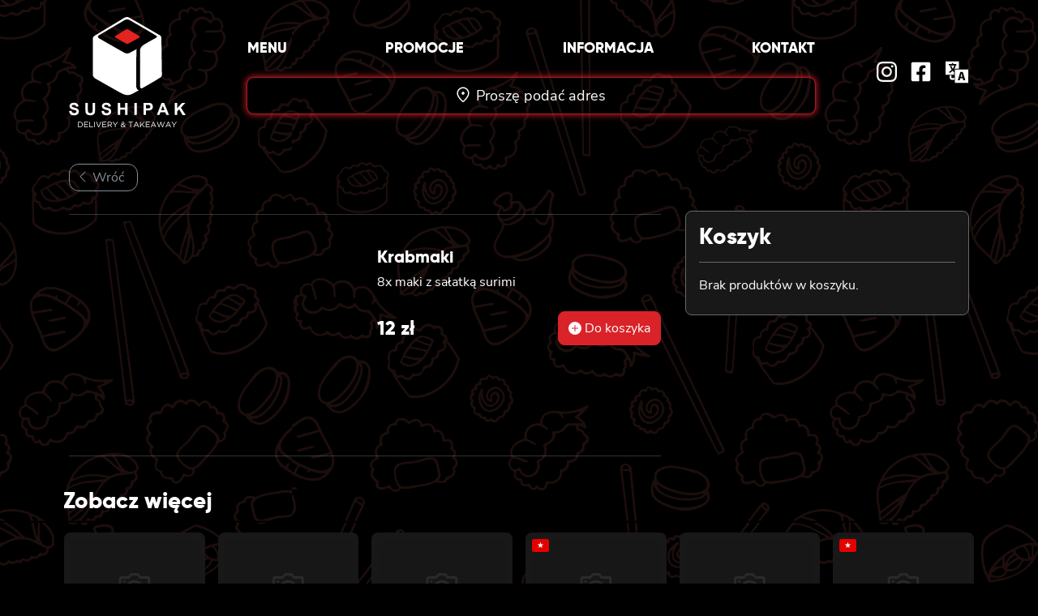

--- FILE ---
content_type: text/html; charset=UTF-8
request_url: https://sushipak.pl/menu/krabmaki-krakow/
body_size: 109378
content:
<!DOCTYPE html>
<html lang="pl-PL">
<head>
	<meta name="theme-color" content="#000">
	<meta charset="UTF-8">
	<meta name="viewport" content="width=device-width, initial-scale=1.0, maximum-scale=1.0, user-scalable=0"/>
	<meta http-equiv="X-UA-Compatible" content="IE=edge">
	
        <script type="application/javascript" style="display:none">
            /* <![CDATA[ */
            window.pysWooProductData = window.pysWooProductData || [];
                        window.pysWooProductData[53756] = {"tiktok":{"delay":0,"type":"static","name":"AddToCart","event_id":"huJWTxK58nWIisZRY4CvLdb0SMLHK5Gpr98m","pixelIds":["D2IQODRC77UFE4JPJRS0"],"params":{"post_type":"product","product_id":"53756","quantity":1,"content_name":"Krabmaki","category_name":"Hosomaki","value":"12","currency":"PLN","price":"12","content_category":"Hosomaki","content_id":"53756","content_type":"product"},"e_id":"woo_add_to_cart_on_button_click","ids":[],"hasTimeWindow":false,"timeWindow":0,"eventID":"","woo_order":"","edd_order":""},"facebook":{"delay":0,"type":"static","name":"AddToCart","eventID":"f491f04f-604b-47b1-8d51-e7082366ef86","pixelIds":["3075702282552154"],"params":{"content_type":"product","content_ids":["53756"],"contents":[{"id":"53756","quantity":1}],"content_name":"Krabmaki","category_name":"Hosomaki","value":"12","currency":"PLN"},"e_id":"woo_add_to_cart_on_button_click","ids":[],"hasTimeWindow":false,"timeWindow":0,"woo_order":"","edd_order":""},"ga":{"delay":0,"type":"static","name":"add_to_cart","trackingIds":["G-1BXZHS2XKL"],"params":{"event_category":"ecommerce","currency":"PLN","items":[{"item_id":"53756","item_name":"Krabmaki","quantity":1,"price":"12","affiliation":"SUSHIPAK","item_category":"Hosomaki"}],"value":"12","ecomm_prodid":"53756","ecomm_pagetype":"cart","ecomm_totalvalue":"12"},"e_id":"woo_add_to_cart_on_button_click","ids":[],"hasTimeWindow":false,"timeWindow":0,"eventID":"","woo_order":"","edd_order":""},"google_ads":{"delay":0,"type":"static","conversion_ids":["AW-10837614304"],"ids":["AW-10837614304\/b44DCP7cisoaEOC9468o"],"name":"add_to_cart","params":{"ecomm_prodid":"53756","ecomm_pagetype":"product","event_category":"ecommerce","currency":"PLN","value":"12","items":[{"id":"53756","google_business_vertical":"retail"}]},"e_id":"woo_add_to_cart_on_button_click","hasTimeWindow":false,"timeWindow":0,"eventID":"","woo_order":"","edd_order":""}};
                        /* ]]> */
        </script>

        <meta name='robots' content='index, follow, max-image-preview:large, max-snippet:-1, max-video-preview:-1' />

<!-- Google Tag Manager by PYS -->
    <script data-cfasync="false" data-pagespeed-no-defer>
	    window.dataLayerPYS = window.dataLayerPYS || [];
	</script>
<!-- End Google Tag Manager by PYS -->
	<!-- This site is optimized with the Yoast SEO plugin v26.5 - https://yoast.com/wordpress/plugins/seo/ -->
	<title>Krabmaki - Kraków - SUSHIPAK</title>
	<meta name="description" content="Poznaj wyjątkowe smaki i zamów już dziś. Krabmaki dostępne w naszej ofercie. Nie przegap najlepszych ofert w Krakowie." />
	<link rel="canonical" href="https://sushipak.pl/menu/krabmaki-krakow/" />
	<meta property="og:locale" content="pl_PL" />
	<meta property="og:type" content="article" />
	<meta property="og:title" content="Krabmaki - Kraków - SUSHIPAK" />
	<meta property="og:description" content="Poznaj wyjątkowe smaki i zamów już dziś. Krabmaki dostępne w naszej ofercie. Nie przegap najlepszych ofert w Krakowie." />
	<meta property="og:url" content="https://sushipak.pl/menu/krabmaki-krakow/" />
	<meta property="og:site_name" content="SUSHIPAK" />
	<meta property="article:modified_time" content="2026-01-01T23:16:32+00:00" />
	<meta property="og:image" content="https://sushipak.pl/wp-content/uploads/2021/03/sishipak_logo-1.jpg" />
	<meta property="og:image:width" content="241" />
	<meta property="og:image:height" content="87" />
	<meta property="og:image:type" content="image/jpeg" /><meta property="og:image" content="https://sushipak.pl/wp-content/uploads/2022/03/16.png" />
	<meta property="og:image:width" content="1280" />
	<meta property="og:image:height" content="853" />
	<meta property="og:image:type" content="image/png" />
	<meta name="twitter:card" content="summary_large_image" />
	<meta name="twitter:description" content="8x maki z sałatką surimi" />
	<script type="application/ld+json" class="yoast-schema-graph">{"@context":"https://schema.org","@graph":[{"@type":"WebPage","@id":"https://sushipak.pl/menu/krabmaki-krakow/","url":"https://sushipak.pl/menu/krabmaki-krakow/","name":"Krabmaki - Kraków - SUSHIPAK","isPartOf":{"@id":"https://sushipak.pl/#website"},"primaryImageOfPage":{"@id":"https://sushipak.pl/menu/krabmaki-krakow/#primaryimage"},"image":{"@id":"https://sushipak.pl/menu/krabmaki-krakow/#primaryimage"},"thumbnailUrl":"https://sushipak.pl/wp-content/uploads/2022/03/16.png","datePublished":"2022-03-01T12:28:39+00:00","dateModified":"2026-01-01T23:16:32+00:00","description":"Poznaj wyjątkowe smaki i zamów już dziś. Krabmaki dostępne w naszej ofercie. Nie przegap najlepszych ofert w Krakowie.","breadcrumb":{"@id":"https://sushipak.pl/menu/krabmaki-krakow/#breadcrumb"},"inLanguage":"pl-PL","potentialAction":[{"@type":"ReadAction","target":["https://sushipak.pl/menu/krabmaki-krakow/"]}]},{"@type":"ImageObject","inLanguage":"pl-PL","@id":"https://sushipak.pl/menu/krabmaki-krakow/#primaryimage","url":"https://sushipak.pl/wp-content/uploads/2022/03/16.png","contentUrl":"https://sushipak.pl/wp-content/uploads/2022/03/16.png","width":1280,"height":853},{"@type":"BreadcrumbList","@id":"https://sushipak.pl/menu/krabmaki-krakow/#breadcrumb","itemListElement":[{"@type":"ListItem","position":1,"name":"Home","item":"https://sushipak.pl/"},{"@type":"ListItem","position":2,"name":"Menu","item":"https://sushipak.pl/"},{"@type":"ListItem","position":3,"name":"Krabmaki"}]},{"@type":"WebSite","@id":"https://sushipak.pl/#website","url":"https://sushipak.pl/","name":"SUSHIPAK","description":"Najlepsze sushi w Twoim mieście! Świeże składniki, wyjątkowy smak i świetne ceny. Zamów w Warszawie, Wrocławiu, Poznaniu, Krakowie, Łodzi, Katowicach, Gdańsku, Bydgoszczy, Lublinie, Rzeszowie, Gdyni, Białymstoku i Szczecinie!","publisher":{"@id":"https://sushipak.pl/#organization"},"potentialAction":[{"@type":"SearchAction","target":{"@type":"EntryPoint","urlTemplate":"https://sushipak.pl/?s={search_term_string}"},"query-input":{"@type":"PropertyValueSpecification","valueRequired":true,"valueName":"search_term_string"}}],"inLanguage":"pl-PL"},{"@type":"Organization","@id":"https://sushipak.pl/#organization","name":"SUSHIPAK","url":"https://sushipak.pl/","logo":{"@type":"ImageObject","inLanguage":"pl-PL","@id":"https://sushipak.pl/#/schema/logo/image/","url":"https://sushipak.pl/wp-content/uploads/2024/05/logo.png","contentUrl":"https://sushipak.pl/wp-content/uploads/2024/05/logo.png","width":834,"height":834,"caption":"SUSHIPAK"},"image":{"@id":"https://sushipak.pl/#/schema/logo/image/"}}]}</script>
	<!-- / Yoast SEO plugin. -->


<script type='application/javascript' id='pys-version-script'>console.log('PixelYourSite PRO version 12.3.1');</script>
<link rel="alternate" title="oEmbed (JSON)" type="application/json+oembed" href="https://sushipak.pl/wp-json/oembed/1.0/embed?url=https%3A%2F%2Fsushipak.pl%2Fmenu%2Fkrabmaki-krakow%2F&#038;lang=pl" />
<link rel="alternate" title="oEmbed (XML)" type="text/xml+oembed" href="https://sushipak.pl/wp-json/oembed/1.0/embed?url=https%3A%2F%2Fsushipak.pl%2Fmenu%2Fkrabmaki-krakow%2F&#038;format=xml&#038;lang=pl" />
<style id='wp-img-auto-sizes-contain-inline-css' type='text/css'>
img:is([sizes=auto i],[sizes^="auto," i]){contain-intrinsic-size:3000px 1500px}
/*# sourceURL=wp-img-auto-sizes-contain-inline-css */
</style>
<style id='wp-emoji-styles-inline-css' type='text/css'>

	img.wp-smiley, img.emoji {
		display: inline !important;
		border: none !important;
		box-shadow: none !important;
		height: 1em !important;
		width: 1em !important;
		margin: 0 0.07em !important;
		vertical-align: -0.1em !important;
		background: none !important;
		padding: 0 !important;
	}
/*# sourceURL=wp-emoji-styles-inline-css */
</style>
<style id='classic-theme-styles-inline-css' type='text/css'>
/*! This file is auto-generated */
.wp-block-button__link{color:#fff;background-color:#32373c;border-radius:9999px;box-shadow:none;text-decoration:none;padding:calc(.667em + 2px) calc(1.333em + 2px);font-size:1.125em}.wp-block-file__button{background:#32373c;color:#fff;text-decoration:none}
/*# sourceURL=/wp-includes/css/classic-themes.min.css */
</style>
<link rel='stylesheet' id='photoswipe-css' href='https://sushipak.pl/wp-content/plugins/woocommerce/assets/css/photoswipe/photoswipe.min.css?ver=10.4.0' type='text/css' media='all' />
<link rel='stylesheet' id='photoswipe-default-skin-css' href='https://sushipak.pl/wp-content/plugins/woocommerce/assets/css/photoswipe/default-skin/default-skin.min.css?ver=10.4.0' type='text/css' media='all' />
<style id='woocommerce-inline-inline-css' type='text/css'>
.woocommerce form .form-row .required { visibility: visible; }
/*# sourceURL=woocommerce-inline-inline-css */
</style>
<link rel='preload' as='style' onload='this.onload=null;this.rel="stylesheet"' id='sp_client_order_feedback-css' href='https://sushipak.pl/wp-content/plugins/sp-feedbacks//assets/client-styles.css?ver=1.2' type='text/css' media='all' />
<link rel='stylesheet' id='jquery-lazyloadxt-fadein-css-css' href='//sushipak.pl/wp-content/plugins/a3-lazy-load/assets/css/jquery.lazyloadxt.fadein.css?ver=6.9' type='text/css' media='all' />
<link rel='stylesheet' id='a3a3_lazy_load-css' href='//sushipak.pl/wp-content/uploads/sass/a3_lazy_load.min.css?ver=1651045361' type='text/css' media='all' />
<link rel='stylesheet' id='mainstyle_parent-css' href='https://sushipak.pl/wp-content/themes/wp-bootstrap-starter/style.css?ver=2.0.10' type='text/css' media='all' />
<link rel='stylesheet' id='new_sp_style-css' href='https://sushipak.pl/wp-content/themes/wp-bootstrap-starter-child/sp-style.css?ver=2.0.10' type='text/css' media='all' />
<link rel='preload' as='style' onload='this.onload=null;this.rel="stylesheet"' id='font-css' href='https://sushipak.pl/wp-content/themes/wp-bootstrap-starter-child/fonts/NunitoSans/font.css?ver=6.9' type='text/css' media='all' />
<link rel='stylesheet' id='index-css' href='https://sushipak.pl/wp-content/themes/wp-bootstrap-starter-child/scripts/index.css?ver=2.0.10' type='text/css' media='all' />
<link rel='stylesheet' id='geoapify-autocomplete-css' href='https://sushipak.pl/wp-content/themes/wp-bootstrap-starter-child/scripts/geoapify-autocomplete/geoapify-autocomplete.css?ver=2.0.10' type='text/css' media='all' />
<link rel='stylesheet' id='leaflet-css' href='https://sushipak.pl/wp-content/themes/wp-bootstrap-starter-child/scripts/leaflet/leaflet.css?ver=2.0.10' type='text/css' media='all' />
<link rel='stylesheet' id='leaflet-marker-cluster-css' href='https://sushipak.pl/wp-content/themes/wp-bootstrap-starter-child/scripts/leaflet/plugins/marker-cluster/leaflet-marker-cluster.css?ver=2.0.10' type='text/css' media='all' />
<link rel='stylesheet' id='bootstrap-css' href='https://sushipak.pl/wp-content/themes/wp-bootstrap-starter-child/bootstrap.css?ver=2.0.10' type='text/css' media='all' />
<link rel='stylesheet' id='mainstyle-css' href='https://sushipak.pl/wp-content/themes/wp-bootstrap-starter-child/style.css?ver=2.0.10' type='text/css' media='all' />
<link rel='stylesheet' id='sp_cart-css' href='https://sushipak.pl/wp-content/themes/wp-bootstrap-starter-child/styles/sp-cart.css?ver=2.0.10' type='text/css' media='all' />
<link rel='stylesheet' id='sp_map-css' href='https://sushipak.pl/wp-content/themes/wp-bootstrap-starter-child/styles/sp-map.css?ver=2.0.10' type='text/css' media='all' />
<link rel='stylesheet' id='sp_city_selection-css' href='https://sushipak.pl/wp-content/themes/wp-bootstrap-starter-child/styles/sp-city-selection.css?ver=2.0.10' type='text/css' media='all' />
<link rel='stylesheet' id='sp_mobile_menu-css' href='https://sushipak.pl/wp-content/themes/wp-bootstrap-starter-child/styles/sp-mobile-menu.css?ver=2.0.10' type='text/css' media='all' />
<link rel='stylesheet' id='sp_common-css' href='https://sushipak.pl/wp-content/themes/wp-bootstrap-starter-child/styles/sp-common.css?ver=2.0.10' type='text/css' media='all' />
<link rel='stylesheet' id='sp_utils-css' href='https://sushipak.pl/wp-content/themes/wp-bootstrap-starter-child/styles/sp-utils.css?ver=2.0.10' type='text/css' media='all' />
<link rel='stylesheet' id='sp-condiments-modal-css' href='https://sushipak.pl/wp-content/themes/wp-bootstrap-starter-child/styles/sp-condiments-modal.css?ver=2.0.10' type='text/css' media='all' />
<link rel='preload' as='style' onload='this.onload=null;this.rel="stylesheet"' id='szbd-style-shortcode-css' href='https://sushipak.pl/wp-content/plugins/sp-shipping-zones-by-drawing//assets/style-shortcode.css?ver=1.575' type='text/css' media='all' />
<script type="text/javascript" id="jquery-core-js-extra">
/* <![CDATA[ */
var pysTikTokRest = {"restApiUrl":"https://sushipak.pl/wp-json/pys-tiktok/v1/event","debug":""};
var pysFacebookRest = {"restApiUrl":"https://sushipak.pl/wp-json/pys-facebook/v1/event","debug":""};
//# sourceURL=jquery-core-js-extra
/* ]]> */
</script>
<script type="text/javascript" src="https://sushipak.pl/wp-includes/js/jquery/jquery.min.js?ver=3.7.1" id="jquery-core-js"></script>
<script type="text/javascript" src="https://sushipak.pl/wp-includes/js/jquery/jquery-migrate.min.js?ver=3.4.1" id="jquery-migrate-js"></script>
<script type="text/javascript" src="https://sushipak.pl/wp-content/plugins/woocommerce/assets/js/zoom/jquery.zoom.min.js?ver=1.7.21-wc.10.4.0" id="wc-zoom-js" defer="defer" data-wp-strategy="defer"></script>
<script type="text/javascript" src="https://sushipak.pl/wp-content/plugins/woocommerce/assets/js/flexslider/jquery.flexslider.min.js?ver=2.7.2-wc.10.4.0" id="wc-flexslider-js" defer="defer" data-wp-strategy="defer"></script>
<script type="text/javascript" src="https://sushipak.pl/wp-content/plugins/woocommerce/assets/js/photoswipe/photoswipe.min.js?ver=4.1.1-wc.10.4.0" id="wc-photoswipe-js" defer="defer" data-wp-strategy="defer"></script>
<script type="text/javascript" src="https://sushipak.pl/wp-content/plugins/woocommerce/assets/js/photoswipe/photoswipe-ui-default.min.js?ver=4.1.1-wc.10.4.0" id="wc-photoswipe-ui-default-js" defer="defer" data-wp-strategy="defer"></script>
<script type="text/javascript" id="wc-single-product-js-extra">
/* <![CDATA[ */
var wc_single_product_params = {"i18n_required_rating_text":"Prosz\u0119 wybra\u0107 ocen\u0119","i18n_rating_options":["1 of 5 stars","2 of 5 stars","3 of 5 stars","4 of 5 stars","5 of 5 stars"],"i18n_product_gallery_trigger_text":"View full-screen image gallery","review_rating_required":"no","flexslider":{"rtl":false,"animation":"slide","smoothHeight":true,"directionNav":false,"controlNav":"thumbnails","slideshow":false,"animationSpeed":500,"animationLoop":false,"allowOneSlide":false},"zoom_enabled":"1","zoom_options":{"magnify":0},"photoswipe_enabled":"1","photoswipe_options":{"shareEl":false,"closeOnScroll":false,"history":false,"hideAnimationDuration":0,"showAnimationDuration":0},"flexslider_enabled":"1"};
//# sourceURL=wc-single-product-js-extra
/* ]]> */
</script>
<script type="text/javascript" src="https://sushipak.pl/wp-content/plugins/woocommerce/assets/js/frontend/single-product.min.js?ver=10.4.0" id="wc-single-product-js" defer="defer" data-wp-strategy="defer"></script>
<script type="text/javascript" src="https://sushipak.pl/wp-content/plugins/woocommerce/assets/js/jquery-blockui/jquery.blockUI.min.js?ver=2.7.0-wc.10.4.0" id="wc-jquery-blockui-js" data-wp-strategy="defer"></script>
<script type="text/javascript" src="https://sushipak.pl/wp-content/plugins/woocommerce/assets/js/js-cookie/js.cookie.min.js?ver=2.1.4-wc.10.4.0" id="wc-js-cookie-js" defer="defer" data-wp-strategy="defer"></script>
<script type="text/javascript" id="woocommerce-js-extra">
/* <![CDATA[ */
var woocommerce_params = {"ajax_url":"/wp-admin/admin-ajax.php","wc_ajax_url":"/?wc-ajax=%%endpoint%%","i18n_password_show":"Show password","i18n_password_hide":"Hide password"};
//# sourceURL=woocommerce-js-extra
/* ]]> */
</script>
<script type="text/javascript" src="https://sushipak.pl/wp-content/plugins/woocommerce/assets/js/frontend/woocommerce.min.js?ver=10.4.0" id="woocommerce-js" defer="defer" data-wp-strategy="defer"></script>
<script type="text/javascript" src="https://sushipak.pl/wp-content/plugins/pixelyoursite-pro/dist/scripts/jquery.bind-first-0.2.3.min.js" id="jquery-bind-first-js"></script>
<script type="text/javascript" src="https://sushipak.pl/wp-content/plugins/pixelyoursite-pro/dist/scripts/js.cookie-2.1.3.min.js?ver=2.1.3" id="js-cookie-pys-js"></script>
<script type="text/javascript" src="https://sushipak.pl/wp-content/plugins/pixelyoursite-pro/dist/scripts/sha256.js?ver=0.11.0" id="js-sha256-js"></script>
<script type="text/javascript" src="https://sushipak.pl/wp-content/plugins/pixelyoursite-pro/dist/scripts/tld.min.js?ver=2.3.1" id="js-tld-js"></script>
<script type="text/javascript" id="pys-js-extra">
/* <![CDATA[ */
var pysOptions = {"staticEvents":{"tiktok":{"woo_view_content":[{"delay":0,"type":"static","name":"ViewContent","event_id":"FrRqNLTpQjlmoofoxAXcVS9GpjxTRU3ztzbw","pixelIds":["D2IQODRC77UFE4JPJRS0"],"eventID":"967e713a-1237-4783-a5f7-0aa72cb5a2e0","params":{"quantity":1,"currency":"PLN","content_name":"Krabmaki","content_category":"Hosomaki","content_id":"53756","content_type":"product","value":"12"},"e_id":"woo_view_content","ids":[],"hasTimeWindow":false,"timeWindow":0,"woo_order":"","edd_order":""}]},"facebook":{"woo_view_content":[{"delay":0,"type":"static","name":"ViewContent","eventID":"967e713a-1237-4783-a5f7-0aa72cb5a2e0","pixelIds":["3075702282552154"],"params":{"content_ids":["53756"],"content_type":"product","value":"12","currency":"PLN","contents":[{"id":"53756","quantity":1}],"product_price":"12","content_name":"Krabmaki","category_name":"Hosomaki","page_title":"Krabmaki","post_type":"product","post_id":53756,"plugin":"PixelYourSite","event_url":"sushipak.pl/menu/krabmaki-krakow/","user_role":"guest"},"e_id":"woo_view_content","ids":[],"hasTimeWindow":false,"timeWindow":0,"woo_order":"","edd_order":""}],"init_event":[{"delay":0,"type":"static","ajaxFire":false,"name":"PageView","eventID":"e19b8f50-4b54-470a-aadb-c54f003c72be","pixelIds":["3075702282552154"],"params":{"categories":"Hosomaki","page_title":"Krabmaki","post_type":"product","post_id":53756,"plugin":"PixelYourSite","event_url":"sushipak.pl/menu/krabmaki-krakow/","user_role":"guest"},"e_id":"init_event","ids":[],"hasTimeWindow":false,"timeWindow":0,"woo_order":"","edd_order":""}]},"ga":{"woo_view_content":[{"delay":0,"type":"static","name":"view_item","unify":false,"trackingIds":["G-1BXZHS2XKL"],"eventID":"967e713a-1237-4783-a5f7-0aa72cb5a2e0","params":{"items":[{"item_id":"53756","item_name":"Krabmaki","quantity":1,"price":"12","affiliation":"SUSHIPAK","item_category":"Hosomaki"}],"currency":"PLN","ecomm_prodid":"53756","ecomm_pagetype":"product","ecomm_totalvalue":"12","page_title":"Krabmaki","post_type":"product","post_id":53756,"plugin":"PixelYourSite","event_url":"sushipak.pl/menu/krabmaki-krakow/","user_role":"guest"},"e_id":"woo_view_content","ids":[],"hasTimeWindow":false,"timeWindow":0,"woo_order":"","edd_order":""}]},"google_ads":{"woo_view_content":[{"delay":0,"type":"static","conversion_ids":["AW-10837614304"],"name":"view_item","ids":["AW-10837614304/rTAVCJmomcoaEOC9468o"],"eventID":"967e713a-1237-4783-a5f7-0aa72cb5a2e0","params":{"ecomm_prodid":"53756","ecomm_pagetype":"product","event_category":"ecommerce","currency":"PLN","items":[{"id":"53756","google_business_vertical":"retail"}],"value":"12","page_title":"Krabmaki","post_type":"product","post_id":53756,"plugin":"PixelYourSite","event_url":"sushipak.pl/menu/krabmaki-krakow/","user_role":"guest"},"e_id":"woo_view_content","hasTimeWindow":false,"timeWindow":0,"woo_order":"","edd_order":""}],"init_event":[{"delay":0,"type":"static","conversion_ids":["AW-10837614304"],"name":"page_view","eventID":"e19b8f50-4b54-470a-aadb-c54f003c72be","params":{"page_title":"Krabmaki","post_type":"product","post_id":53756,"plugin":"PixelYourSite","event_url":"sushipak.pl/menu/krabmaki-krakow/","user_role":"guest"},"e_id":"init_event","ids":[],"hasTimeWindow":false,"timeWindow":0,"woo_order":"","edd_order":""}]}},"dynamicEvents":{"automatic_event_internal_link":{"tiktok":{"delay":0,"type":"dyn","name":"ClickButton","event_id":"H9ZoDKrGn2nsrm2T5sNmz8HocyFCiLbxgqoB","pixelIds":["D2IQODRC77UFE4JPJRS0"],"eventID":"8f742f43-432e-4eb1-a1fa-a351bec6865a","params":[],"e_id":"automatic_event_internal_link","ids":[],"hasTimeWindow":false,"timeWindow":0,"woo_order":"","edd_order":""},"facebook":{"delay":0,"type":"dyn","name":"InternalClick","eventID":"8f742f43-432e-4eb1-a1fa-a351bec6865a","pixelIds":["3075702282552154"],"params":{"page_title":"Krabmaki","post_type":"product","post_id":53756,"plugin":"PixelYourSite","event_url":"sushipak.pl/menu/krabmaki-krakow/","user_role":"guest"},"e_id":"automatic_event_internal_link","ids":[],"hasTimeWindow":false,"timeWindow":0,"woo_order":"","edd_order":""},"ga":{"delay":0,"type":"dyn","name":"InternalClick","unify":true,"trackingIds":["G-1BXZHS2XKL","AW-10837614304"],"eventID":"8f742f43-432e-4eb1-a1fa-a351bec6865a","params":{"page_title":"Krabmaki","post_type":"product","post_id":53756,"plugin":"PixelYourSite","event_url":"sushipak.pl/menu/krabmaki-krakow/","user_role":"guest"},"e_id":"automatic_event_internal_link","ids":[],"hasTimeWindow":false,"timeWindow":0,"woo_order":"","edd_order":""},"google_ads":{"delay":0,"type":"dyn","name":"InternalClick","conversion_ids":["AW-10837614304"],"ids":["AW-10837614304"],"eventID":"8f742f43-432e-4eb1-a1fa-a351bec6865a","params":{"page_title":"Krabmaki","post_type":"product","post_id":53756,"plugin":"PixelYourSite","event_url":"sushipak.pl/menu/krabmaki-krakow/","user_role":"guest"},"e_id":"automatic_event_internal_link","hasTimeWindow":false,"timeWindow":0,"woo_order":"","edd_order":""}},"automatic_event_outbound_link":{"tiktok":{"delay":0,"type":"dyn","name":"ClickButton","event_id":"jDUf212EhGsMQSmh1zBiX869ktzYLsdQloXy","pixelIds":["D2IQODRC77UFE4JPJRS0"],"eventID":"c24a1471-bd9b-42a9-98b6-2354d02005bf","params":[],"e_id":"automatic_event_outbound_link","ids":[],"hasTimeWindow":false,"timeWindow":0,"woo_order":"","edd_order":""},"facebook":{"delay":0,"type":"dyn","name":"OutboundClick","eventID":"c24a1471-bd9b-42a9-98b6-2354d02005bf","pixelIds":["3075702282552154"],"params":{"page_title":"Krabmaki","post_type":"product","post_id":53756,"plugin":"PixelYourSite","event_url":"sushipak.pl/menu/krabmaki-krakow/","user_role":"guest"},"e_id":"automatic_event_outbound_link","ids":[],"hasTimeWindow":false,"timeWindow":0,"woo_order":"","edd_order":""},"ga":{"delay":0,"type":"dyn","name":"OutboundClick","unify":true,"trackingIds":["G-1BXZHS2XKL","AW-10837614304"],"eventID":"c24a1471-bd9b-42a9-98b6-2354d02005bf","params":{"page_title":"Krabmaki","post_type":"product","post_id":53756,"plugin":"PixelYourSite","event_url":"sushipak.pl/menu/krabmaki-krakow/","user_role":"guest"},"e_id":"automatic_event_outbound_link","ids":[],"hasTimeWindow":false,"timeWindow":0,"woo_order":"","edd_order":""},"google_ads":{"delay":0,"type":"dyn","name":"OutboundClick","conversion_ids":["AW-10837614304"],"ids":["AW-10837614304"],"eventID":"c24a1471-bd9b-42a9-98b6-2354d02005bf","params":{"page_title":"Krabmaki","post_type":"product","post_id":53756,"plugin":"PixelYourSite","event_url":"sushipak.pl/menu/krabmaki-krakow/","user_role":"guest"},"e_id":"automatic_event_outbound_link","hasTimeWindow":false,"timeWindow":0,"woo_order":"","edd_order":""}},"automatic_event_download":{"tiktok":{"delay":0,"type":"dyn","name":"Download","extensions":["","doc","exe","js","pdf","ppt","tgz","zip","xls"],"event_id":"b9UiF4Cmji3lTx5bGXWcxNlJqabcaWr7bYT6","pixelIds":["D2IQODRC77UFE4JPJRS0"],"eventID":"ec75e802-509e-466f-9ab5-4ffce2226e73","params":[],"e_id":"automatic_event_download","ids":[],"hasTimeWindow":false,"timeWindow":0,"woo_order":"","edd_order":""},"facebook":{"delay":0,"type":"dyn","name":"Download","extensions":["","doc","exe","js","pdf","ppt","tgz","zip","xls"],"eventID":"ec75e802-509e-466f-9ab5-4ffce2226e73","pixelIds":["3075702282552154"],"params":{"page_title":"Krabmaki","post_type":"product","post_id":53756,"plugin":"PixelYourSite","event_url":"sushipak.pl/menu/krabmaki-krakow/","user_role":"guest"},"e_id":"automatic_event_download","ids":[],"hasTimeWindow":false,"timeWindow":0,"woo_order":"","edd_order":""},"ga":{"delay":0,"type":"dyn","name":"Download","extensions":["","doc","exe","js","pdf","ppt","tgz","zip","xls"],"unify":true,"trackingIds":["G-1BXZHS2XKL","AW-10837614304"],"eventID":"ec75e802-509e-466f-9ab5-4ffce2226e73","params":{"page_title":"Krabmaki","post_type":"product","post_id":53756,"plugin":"PixelYourSite","event_url":"sushipak.pl/menu/krabmaki-krakow/","user_role":"guest"},"e_id":"automatic_event_download","ids":[],"hasTimeWindow":false,"timeWindow":0,"woo_order":"","edd_order":""},"google_ads":{"delay":0,"type":"dyn","name":"Download","extensions":["","doc","exe","js","pdf","ppt","tgz","zip","xls"],"conversion_ids":["AW-10837614304"],"ids":["AW-10837614304"],"eventID":"ec75e802-509e-466f-9ab5-4ffce2226e73","params":{"page_title":"Krabmaki","post_type":"product","post_id":53756,"plugin":"PixelYourSite","event_url":"sushipak.pl/menu/krabmaki-krakow/","user_role":"guest"},"e_id":"automatic_event_download","hasTimeWindow":false,"timeWindow":0,"woo_order":"","edd_order":""}},"automatic_event_video":{"facebook":{"delay":0,"type":"dyn","name":"WatchVideo","eventID":"eef7521d-c64c-4eb3-a107-802d655ee79f","pixelIds":["3075702282552154"],"params":{"page_title":"Krabmaki","post_type":"product","post_id":53756,"plugin":"PixelYourSite","event_url":"sushipak.pl/menu/krabmaki-krakow/","user_role":"guest"},"e_id":"automatic_event_video","ids":[],"hasTimeWindow":false,"timeWindow":0,"woo_order":"","edd_order":""},"ga":{"delay":0,"type":"dyn","name":"WatchVideo","unify":true,"trackingIds":["G-1BXZHS2XKL","AW-10837614304"],"youtube_disabled":false,"eventID":"eef7521d-c64c-4eb3-a107-802d655ee79f","params":{"page_title":"Krabmaki","post_type":"product","post_id":53756,"plugin":"PixelYourSite","event_url":"sushipak.pl/menu/krabmaki-krakow/","user_role":"guest"},"e_id":"automatic_event_video","ids":[],"hasTimeWindow":false,"timeWindow":0,"woo_order":"","edd_order":""},"google_ads":{"delay":0,"type":"dyn","name":"WatchVideo","conversion_ids":["AW-10837614304"],"ids":["AW-10837614304"],"eventID":"eef7521d-c64c-4eb3-a107-802d655ee79f","params":{"page_title":"Krabmaki","post_type":"product","post_id":53756,"plugin":"PixelYourSite","event_url":"sushipak.pl/menu/krabmaki-krakow/","user_role":"guest"},"e_id":"automatic_event_video","hasTimeWindow":false,"timeWindow":0,"woo_order":"","edd_order":""}},"automatic_event_tel_link":{"facebook":{"delay":0,"type":"dyn","name":"TelClick","eventID":"0a8eb3b6-1b2c-49f6-984a-58524b72d132","pixelIds":["3075702282552154"],"params":{"page_title":"Krabmaki","post_type":"product","post_id":53756,"plugin":"PixelYourSite","event_url":"sushipak.pl/menu/krabmaki-krakow/","user_role":"guest"},"e_id":"automatic_event_tel_link","ids":[],"hasTimeWindow":false,"timeWindow":0,"woo_order":"","edd_order":""},"ga":{"delay":0,"type":"dyn","name":"TelClick","unify":true,"trackingIds":["G-1BXZHS2XKL","AW-10837614304"],"eventID":"0a8eb3b6-1b2c-49f6-984a-58524b72d132","params":{"page_title":"Krabmaki","post_type":"product","post_id":53756,"plugin":"PixelYourSite","event_url":"sushipak.pl/menu/krabmaki-krakow/","user_role":"guest"},"e_id":"automatic_event_tel_link","ids":[],"hasTimeWindow":false,"timeWindow":0,"woo_order":"","edd_order":""},"google_ads":{"delay":0,"type":"dyn","name":"TelClick","conversion_ids":["AW-10837614304"],"ids":["AW-10837614304"],"eventID":"0a8eb3b6-1b2c-49f6-984a-58524b72d132","params":{"page_title":"Krabmaki","post_type":"product","post_id":53756,"plugin":"PixelYourSite","event_url":"sushipak.pl/menu/krabmaki-krakow/","user_role":"guest"},"e_id":"automatic_event_tel_link","hasTimeWindow":false,"timeWindow":0,"woo_order":"","edd_order":""}},"automatic_event_email_link":{"facebook":{"delay":0,"type":"dyn","name":"EmailClick","eventID":"8035720e-fd37-459b-9a2d-20f0ef11466f","pixelIds":["3075702282552154"],"params":{"page_title":"Krabmaki","post_type":"product","post_id":53756,"plugin":"PixelYourSite","event_url":"sushipak.pl/menu/krabmaki-krakow/","user_role":"guest"},"e_id":"automatic_event_email_link","ids":[],"hasTimeWindow":false,"timeWindow":0,"woo_order":"","edd_order":""},"ga":{"delay":0,"type":"dyn","name":"EmailClick","unify":true,"trackingIds":["G-1BXZHS2XKL","AW-10837614304"],"eventID":"8035720e-fd37-459b-9a2d-20f0ef11466f","params":{"page_title":"Krabmaki","post_type":"product","post_id":53756,"plugin":"PixelYourSite","event_url":"sushipak.pl/menu/krabmaki-krakow/","user_role":"guest"},"e_id":"automatic_event_email_link","ids":[],"hasTimeWindow":false,"timeWindow":0,"woo_order":"","edd_order":""},"google_ads":{"delay":0,"type":"dyn","name":"EmailClick","conversion_ids":["AW-10837614304"],"ids":["AW-10837614304"],"eventID":"8035720e-fd37-459b-9a2d-20f0ef11466f","params":{"page_title":"Krabmaki","post_type":"product","post_id":53756,"plugin":"PixelYourSite","event_url":"sushipak.pl/menu/krabmaki-krakow/","user_role":"guest"},"e_id":"automatic_event_email_link","hasTimeWindow":false,"timeWindow":0,"woo_order":"","edd_order":""}},"automatic_event_form":{"facebook":{"delay":0,"type":"dyn","name":"Form","eventID":"23b6e4bd-4dcd-4657-9771-63747fb0a26e","pixelIds":["3075702282552154"],"params":{"page_title":"Krabmaki","post_type":"product","post_id":53756,"plugin":"PixelYourSite","event_url":"sushipak.pl/menu/krabmaki-krakow/","user_role":"guest"},"e_id":"automatic_event_form","ids":[],"hasTimeWindow":false,"timeWindow":0,"woo_order":"","edd_order":""},"ga":{"delay":0,"type":"dyn","name":"Form","unify":true,"trackingIds":["G-1BXZHS2XKL","AW-10837614304"],"eventID":"23b6e4bd-4dcd-4657-9771-63747fb0a26e","params":{"page_title":"Krabmaki","post_type":"product","post_id":53756,"plugin":"PixelYourSite","event_url":"sushipak.pl/menu/krabmaki-krakow/","user_role":"guest"},"e_id":"automatic_event_form","ids":[],"hasTimeWindow":false,"timeWindow":0,"woo_order":"","edd_order":""},"google_ads":{"delay":0,"type":"dyn","name":"Form","conversion_ids":["AW-10837614304"],"ids":["AW-10837614304"],"eventID":"23b6e4bd-4dcd-4657-9771-63747fb0a26e","params":{"page_title":"Krabmaki","post_type":"product","post_id":53756,"plugin":"PixelYourSite","event_url":"sushipak.pl/menu/krabmaki-krakow/","user_role":"guest"},"e_id":"automatic_event_form","hasTimeWindow":false,"timeWindow":0,"woo_order":"","edd_order":""}},"automatic_event_comment":{"facebook":{"delay":0,"type":"dyn","name":"Comment","eventID":"dffbbf51-6b13-4ee4-91b8-706b876ed87c","pixelIds":["3075702282552154"],"params":{"page_title":"Krabmaki","post_type":"product","post_id":53756,"plugin":"PixelYourSite","event_url":"sushipak.pl/menu/krabmaki-krakow/","user_role":"guest"},"e_id":"automatic_event_comment","ids":[],"hasTimeWindow":false,"timeWindow":0,"woo_order":"","edd_order":""},"ga":{"delay":0,"type":"dyn","name":"Comment","unify":true,"trackingIds":["G-1BXZHS2XKL","AW-10837614304"],"eventID":"dffbbf51-6b13-4ee4-91b8-706b876ed87c","params":{"page_title":"Krabmaki","post_type":"product","post_id":53756,"plugin":"PixelYourSite","event_url":"sushipak.pl/menu/krabmaki-krakow/","user_role":"guest"},"e_id":"automatic_event_comment","ids":[],"hasTimeWindow":false,"timeWindow":0,"woo_order":"","edd_order":""},"google_ads":{"delay":0,"type":"dyn","name":"Comment","conversion_ids":["AW-10837614304"],"ids":["AW-10837614304"],"eventID":"dffbbf51-6b13-4ee4-91b8-706b876ed87c","params":{"page_title":"Krabmaki","post_type":"product","post_id":53756,"plugin":"PixelYourSite","event_url":"sushipak.pl/menu/krabmaki-krakow/","user_role":"guest"},"e_id":"automatic_event_comment","hasTimeWindow":false,"timeWindow":0,"woo_order":"","edd_order":""}},"automatic_event_adsense":{"facebook":{"delay":0,"type":"dyn","name":"AdSense","eventID":"61ac666f-4d2a-4d87-bf89-cfe7b202937b","pixelIds":["3075702282552154"],"params":{"page_title":"Krabmaki","post_type":"product","post_id":53756,"plugin":"PixelYourSite","event_url":"sushipak.pl/menu/krabmaki-krakow/","user_role":"guest"},"e_id":"automatic_event_adsense","ids":[],"hasTimeWindow":false,"timeWindow":0,"woo_order":"","edd_order":""},"ga":{"delay":0,"type":"dyn","name":"AdSense","unify":true,"trackingIds":["G-1BXZHS2XKL","AW-10837614304"],"eventID":"61ac666f-4d2a-4d87-bf89-cfe7b202937b","params":{"page_title":"Krabmaki","post_type":"product","post_id":53756,"plugin":"PixelYourSite","event_url":"sushipak.pl/menu/krabmaki-krakow/","user_role":"guest"},"e_id":"automatic_event_adsense","ids":[],"hasTimeWindow":false,"timeWindow":0,"woo_order":"","edd_order":""},"google_ads":{"delay":0,"type":"dyn","name":"AdSense","conversion_ids":["AW-10837614304"],"ids":["AW-10837614304"],"eventID":"61ac666f-4d2a-4d87-bf89-cfe7b202937b","params":{"page_title":"Krabmaki","post_type":"product","post_id":53756,"plugin":"PixelYourSite","event_url":"sushipak.pl/menu/krabmaki-krakow/","user_role":"guest"},"e_id":"automatic_event_adsense","hasTimeWindow":false,"timeWindow":0,"woo_order":"","edd_order":""}},"automatic_event_scroll":{"facebook":{"delay":0,"type":"dyn","name":"PageScroll","scroll_percent":30,"eventID":"9be4ed76-0f59-4739-a5c2-66657a74e66d","pixelIds":["3075702282552154"],"params":{"page_title":"Krabmaki","post_type":"product","post_id":53756,"plugin":"PixelYourSite","event_url":"sushipak.pl/menu/krabmaki-krakow/","user_role":"guest"},"e_id":"automatic_event_scroll","ids":[],"hasTimeWindow":false,"timeWindow":0,"woo_order":"","edd_order":""},"ga":{"delay":0,"type":"dyn","name":"PageScroll","scroll_percent":30,"unify":true,"trackingIds":["G-1BXZHS2XKL","AW-10837614304"],"eventID":"9be4ed76-0f59-4739-a5c2-66657a74e66d","params":{"page_title":"Krabmaki","post_type":"product","post_id":53756,"plugin":"PixelYourSite","event_url":"sushipak.pl/menu/krabmaki-krakow/","user_role":"guest"},"e_id":"automatic_event_scroll","ids":[],"hasTimeWindow":false,"timeWindow":0,"woo_order":"","edd_order":""},"google_ads":{"delay":0,"type":"dyn","name":"PageScroll","scroll_percent":30,"conversion_ids":["AW-10837614304"],"ids":["AW-10837614304"],"eventID":"9be4ed76-0f59-4739-a5c2-66657a74e66d","params":{"page_title":"Krabmaki","post_type":"product","post_id":53756,"plugin":"PixelYourSite","event_url":"sushipak.pl/menu/krabmaki-krakow/","user_role":"guest"},"e_id":"automatic_event_scroll","hasTimeWindow":false,"timeWindow":0,"woo_order":"","edd_order":""}},"automatic_event_time_on_page":{"facebook":{"delay":0,"type":"dyn","name":"TimeOnPage","time_on_page":30,"eventID":"f7c0056b-7676-4509-b385-d0212f40d8c4","pixelIds":["3075702282552154"],"params":{"page_title":"Krabmaki","post_type":"product","post_id":53756,"plugin":"PixelYourSite","event_url":"sushipak.pl/menu/krabmaki-krakow/","user_role":"guest"},"e_id":"automatic_event_time_on_page","ids":[],"hasTimeWindow":false,"timeWindow":0,"woo_order":"","edd_order":""},"ga":{"delay":0,"type":"dyn","name":"TimeOnPage","time_on_page":30,"unify":true,"trackingIds":["G-1BXZHS2XKL","AW-10837614304"],"eventID":"f7c0056b-7676-4509-b385-d0212f40d8c4","params":{"page_title":"Krabmaki","post_type":"product","post_id":53756,"plugin":"PixelYourSite","event_url":"sushipak.pl/menu/krabmaki-krakow/","user_role":"guest"},"e_id":"automatic_event_time_on_page","ids":[],"hasTimeWindow":false,"timeWindow":0,"woo_order":"","edd_order":""},"google_ads":{"delay":0,"type":"dyn","name":"TimeOnPage","time_on_page":30,"conversion_ids":["AW-10837614304"],"ids":["AW-10837614304"],"eventID":"f7c0056b-7676-4509-b385-d0212f40d8c4","params":{"page_title":"Krabmaki","post_type":"product","post_id":53756,"plugin":"PixelYourSite","event_url":"sushipak.pl/menu/krabmaki-krakow/","user_role":"guest"},"e_id":"automatic_event_time_on_page","hasTimeWindow":false,"timeWindow":0,"woo_order":"","edd_order":""}},"woo_add_to_cart_on_button_click":{"tiktok":{"delay":0,"type":"dyn","name":"AddToCart","event_id":"cSdbfDzfSQo8KqAjOoLdymJT7ffRNd2iFvzC","pixelIds":["D2IQODRC77UFE4JPJRS0"],"eventID":"8a1a18ff-e059-445f-aeb5-41f702e53523","params":[],"e_id":"woo_add_to_cart_on_button_click","ids":[],"hasTimeWindow":false,"timeWindow":0,"woo_order":"","edd_order":""},"facebook":{"delay":0,"type":"dyn","name":"AddToCart","eventID":"8a1a18ff-e059-445f-aeb5-41f702e53523","pixelIds":["3075702282552154"],"params":{"page_title":"Krabmaki","post_type":"product","post_id":53756,"plugin":"PixelYourSite","event_url":"sushipak.pl/menu/krabmaki-krakow/","user_role":"guest"},"e_id":"woo_add_to_cart_on_button_click","ids":[],"hasTimeWindow":false,"timeWindow":0,"woo_order":"","edd_order":""},"ga":{"delay":0,"type":"dyn","name":"add_to_cart","trackingIds":["G-1BXZHS2XKL"],"eventID":"8a1a18ff-e059-445f-aeb5-41f702e53523","params":{"page_title":"Krabmaki","post_type":"product","post_id":53756,"plugin":"PixelYourSite","event_url":"sushipak.pl/menu/krabmaki-krakow/","user_role":"guest"},"e_id":"woo_add_to_cart_on_button_click","ids":[],"hasTimeWindow":false,"timeWindow":0,"woo_order":"","edd_order":""},"google_ads":{"delay":0,"type":"dyn","conversion_ids":["AW-10837614304"],"name":"add_to_cart","eventID":"8a1a18ff-e059-445f-aeb5-41f702e53523","params":{"page_title":"Krabmaki","post_type":"product","post_id":53756,"plugin":"PixelYourSite","event_url":"sushipak.pl/menu/krabmaki-krakow/","user_role":"guest"},"e_id":"woo_add_to_cart_on_button_click","ids":[],"hasTimeWindow":false,"timeWindow":0,"woo_order":"","edd_order":""}},"woo_select_content_single":{"4472":{"ga":{"delay":0,"type":"dyn","unify":true,"trackingIds":["G-1BXZHS2XKL","AW-10837614304"],"name":"select_item","eventID":"2f983402-df46-4c49-bf18-7be15d06d735","params":{"items":[{"id":"4472","name":"Oshinkomaki","quantity":1,"price":"12","item_list_name":"Related Products","item_list_id":"related_products","affiliation":"SUSHIPAK","item_category":"Hosomaki"}],"event_category":"ecommerce","content_type":"product","page_title":"Krabmaki","post_type":"product","post_id":53756,"plugin":"PixelYourSite","event_url":"sushipak.pl/menu/krabmaki-krakow/","user_role":"guest"},"e_id":"woo_select_content_single","ids":[],"hasTimeWindow":false,"timeWindow":0,"woo_order":"","edd_order":""}},"4326":{"ga":{"delay":0,"type":"dyn","unify":true,"trackingIds":["G-1BXZHS2XKL","AW-10837614304"],"name":"select_item","eventID":"2f983402-df46-4c49-bf18-7be15d06d735","params":{"items":[{"id":"4326","name":"Kappamaki","quantity":1,"price":"12","item_list_name":"Related Products","item_list_id":"related_products","affiliation":"SUSHIPAK","item_category":"Hosomaki"}],"event_category":"ecommerce","content_type":"product","page_title":"Krabmaki","post_type":"product","post_id":53756,"plugin":"PixelYourSite","event_url":"sushipak.pl/menu/krabmaki-krakow/","user_role":"guest"},"e_id":"woo_select_content_single","ids":[],"hasTimeWindow":false,"timeWindow":0,"woo_order":"","edd_order":""}},"47023":{"ga":{"delay":0,"type":"dyn","unify":true,"trackingIds":["G-1BXZHS2XKL","AW-10837614304"],"name":"select_item","eventID":"2f983402-df46-4c49-bf18-7be15d06d735","params":{"items":[{"id":"47023","name":"Maguromaki","quantity":1,"price":"18","item_list_name":"Related Products","item_list_id":"related_products","affiliation":"SUSHIPAK","item_category":"Hosomaki"}],"event_category":"ecommerce","content_type":"product","page_title":"Krabmaki","post_type":"product","post_id":53756,"plugin":"PixelYourSite","event_url":"sushipak.pl/menu/krabmaki-krakow/","user_role":"guest"},"e_id":"woo_select_content_single","ids":[],"hasTimeWindow":false,"timeWindow":0,"woo_order":"","edd_order":""}},"4419":{"ga":{"delay":0,"type":"dyn","unify":true,"trackingIds":["G-1BXZHS2XKL","AW-10837614304"],"name":"select_item","eventID":"2f983402-df46-4c49-bf18-7be15d06d735","params":{"items":[{"id":"4419","name":"Kanpyomaki","quantity":1,"price":"12","item_list_name":"Related Products","item_list_id":"related_products","affiliation":"SUSHIPAK","item_category":"Hosomaki"}],"event_category":"ecommerce","content_type":"product","page_title":"Krabmaki","post_type":"product","post_id":53756,"plugin":"PixelYourSite","event_url":"sushipak.pl/menu/krabmaki-krakow/","user_role":"guest"},"e_id":"woo_select_content_single","ids":[],"hasTimeWindow":false,"timeWindow":0,"woo_order":"","edd_order":""}},"4610":{"ga":{"delay":0,"type":"dyn","unify":true,"trackingIds":["G-1BXZHS2XKL","AW-10837614304"],"name":"select_item","eventID":"2f983402-df46-4c49-bf18-7be15d06d735","params":{"items":[{"id":"4610","name":"Awomaki","quantity":1,"price":"14","item_list_name":"Related Products","item_list_id":"related_products","affiliation":"SUSHIPAK","item_category":"Hosomaki"}],"event_category":"ecommerce","content_type":"product","page_title":"Krabmaki","post_type":"product","post_id":53756,"plugin":"PixelYourSite","event_url":"sushipak.pl/menu/krabmaki-krakow/","user_role":"guest"},"e_id":"woo_select_content_single","ids":[],"hasTimeWindow":false,"timeWindow":0,"woo_order":"","edd_order":""}},"4655":{"ga":{"delay":0,"type":"dyn","unify":true,"trackingIds":["G-1BXZHS2XKL","AW-10837614304"],"name":"select_item","eventID":"2f983402-df46-4c49-bf18-7be15d06d735","params":{"items":[{"id":"4655","name":"Sakemaki","quantity":1,"price":"18","item_list_name":"Related Products","item_list_id":"related_products","affiliation":"SUSHIPAK","item_category":"BESTSELLERY","item_category2":"Hosomaki"}],"event_category":"ecommerce","content_type":"product","page_title":"Krabmaki","post_type":"product","post_id":53756,"plugin":"PixelYourSite","event_url":"sushipak.pl/menu/krabmaki-krakow/","user_role":"guest"},"e_id":"woo_select_content_single","ids":[],"hasTimeWindow":false,"timeWindow":0,"woo_order":"","edd_order":""}},"4541":{"ga":{"delay":0,"type":"dyn","unify":true,"trackingIds":["G-1BXZHS2XKL","AW-10837614304"],"name":"select_item","eventID":"2f983402-df46-4c49-bf18-7be15d06d735","params":{"items":[{"id":"4541","name":"Batatmaki","quantity":1,"price":"14","item_list_name":"Related Products","item_list_id":"related_products","affiliation":"SUSHIPAK","item_category":"Hosomaki"}],"event_category":"ecommerce","content_type":"product","page_title":"Krabmaki","post_type":"product","post_id":53756,"plugin":"PixelYourSite","event_url":"sushipak.pl/menu/krabmaki-krakow/","user_role":"guest"},"e_id":"woo_select_content_single","ids":[],"hasTimeWindow":false,"timeWindow":0,"woo_order":"","edd_order":""}}}},"triggerEvents":[],"triggerEventTypes":[],"tiktok":{"pixelIds":["D2IQODRC77UFE4JPJRS0"],"serverApiEnabled":true,"advanced_matching":{"external_id":"5eb7d4a674006678d525ba7574f2aaa79f1048d5124dc67306ae9a20e3fa8a9c"}},"facebook":{"pixelIds":["3075702282552154"],"advancedMatchingEnabled":true,"advancedMatching":{"external_id":"5eb7d4a674006678d525ba7574f2aaa79f1048d5124dc67306ae9a20e3fa8a9c"},"removeMetadata":true,"wooVariableAsSimple":true,"serverApiEnabled":true,"wooCRSendFromServer":false,"send_external_id":true,"enabled_medical":false,"do_not_track_medical_param":["event_url","post_title","page_title","landing_page","content_name","categories","tags","category_name"],"meta_ldu":false},"ga":{"trackingIds":["G-1BXZHS2XKL"],"retargetingLogic":"ecomm","crossDomainEnabled":false,"crossDomainAcceptIncoming":false,"crossDomainDomains":[],"wooVariableAsSimple":true,"isDebugEnabled":[],"serverContainerUrls":{"G-1BXZHS2XKL":{"enable_server_container":"","server_container_url":"","transport_url":""}},"additionalConfig":{"G-1BXZHS2XKL":{"first_party_collection":true}},"disableAdvertisingFeatures":false,"disableAdvertisingPersonalization":false,"url_passthrough":true,"url_passthrough_filter":false,"custom_page_view_event":false},"google_ads":{"conversion_ids":["AW-10837614304"],"enhanced_conversion":["index_0"],"woo_purchase_conversion_track":"current_event","woo_initiate_checkout_conversion_track":"current_event","woo_add_to_cart_conversion_track":"current_event","woo_view_content_conversion_track":"current_event","woo_view_category_conversion_track":"current_event","edd_purchase_conversion_track":"current_event","edd_initiate_checkout_conversion_track":"current_event","edd_add_to_cart_conversion_track":"current_event","edd_view_content_conversion_track":"current_event","edd_view_category_conversion_track":"current_event","wooVariableAsSimple":true,"crossDomainEnabled":false,"crossDomainAcceptIncoming":false,"crossDomainDomains":[]},"debug":"","siteUrl":"https://sushipak.pl","ajaxUrl":"https://sushipak.pl/wp-admin/admin-ajax.php","ajax_event":"f6ab9de265","trackUTMs":"1","trackTrafficSource":"1","user_id":"0","enable_lading_page_param":"1","cookie_duration":"30","enable_event_day_param":"1","enable_event_month_param":"1","enable_event_time_param":"1","enable_remove_target_url_param":"1","enable_remove_download_url_param":"1","visit_data_model":"first_visit","last_visit_duration":"30","enable_auto_save_advance_matching":"1","enable_success_send_form":"","enable_automatic_events":"1","enable_event_video":"1","ajaxForServerEvent":"1","ajaxForServerStaticEvent":"1","useSendBeacon":"1","send_external_id":"1","external_id_expire":"30","track_cookie_for_subdomains":"1","google_consent_mode":"","data_persistency":"keep_data","advance_matching_form":{"enable_advance_matching_forms":true,"advance_matching_fn_names":["","first_name","first-name","first name","name","billing_first_name","shipping_first_name","fname","customer_first_name"],"advance_matching_ln_names":["","last_name","last-name","last name","billing_last_name","shipping_last_name","lname","customer_last_name"],"advance_matching_tel_names":["","phone","tel","billing_phone","shipping_phone","customer_phone"],"advance_matching_em_names":["","email","billing_email","customer_email","user_email"]},"advance_matching_url":{"enable_advance_matching_url":true,"advance_matching_fn_names":[""],"advance_matching_ln_names":[""],"advance_matching_tel_names":[""],"advance_matching_em_names":[""]},"track_dynamic_fields":[],"gdpr":{"ajax_enabled":false,"all_disabled_by_api":false,"facebook_disabled_by_api":false,"tiktok_disabled_by_api":false,"analytics_disabled_by_api":false,"google_ads_disabled_by_api":false,"pinterest_disabled_by_api":false,"bing_disabled_by_api":false,"reddit_disabled_by_api":false,"externalID_disabled_by_api":false,"facebook_prior_consent_enabled":true,"tiktok_prior_consent_enabled":true,"analytics_prior_consent_enabled":true,"google_ads_prior_consent_enabled":true,"pinterest_prior_consent_enabled":true,"bing_prior_consent_enabled":true,"cookiebot_integration_enabled":false,"cookiebot_facebook_consent_category":"marketing","cookiebot_tiktok_consent_category":"marketing","cookiebot_analytics_consent_category":"statistics","cookiebot_google_ads_consent_category":"marketing","cookiebot_pinterest_consent_category":"marketing","cookiebot_bing_consent_category":"marketing","cookie_notice_integration_enabled":false,"cookie_law_info_integration_enabled":false,"real_cookie_banner_integration_enabled":false,"consent_magic_integration_enabled":false,"analytics_storage":{"enabled":false,"value":"granted","filter":false},"ad_storage":{"enabled":false,"value":"granted","filter":false},"ad_user_data":{"enabled":false,"value":"granted","filter":false},"ad_personalization":{"enabled":false,"value":"granted","filter":false}},"cookie":{"disabled_all_cookie":false,"disabled_start_session_cookie":false,"disabled_advanced_form_data_cookie":false,"disabled_landing_page_cookie":false,"disabled_first_visit_cookie":false,"disabled_trafficsource_cookie":false,"disabled_utmTerms_cookie":false,"disabled_utmId_cookie":false,"disabled_google_alternative_id":false},"tracking_analytics":{"TrafficSource":"direct","TrafficLanding":"https://sushipak.pl/menu/krabmaki-krakow/","TrafficUtms":[],"TrafficUtmsId":[],"userDataEnable":true,"userData":{"emails":[],"phones":[],"addresses":[]},"use_encoding_provided_data":true,"use_multiple_provided_data":true},"GATags":{"ga_datalayer_type":"default","ga_datalayer_name":"dataLayerPYS","gclid_alternative_enabled":true,"gclid_alternative_param":""},"automatic":{"enable_youtube":true,"enable_vimeo":true,"enable_video":true},"woo":{"enabled":true,"enabled_save_data_to_orders":true,"addToCartOnButtonEnabled":true,"addToCartOnButtonValueEnabled":true,"addToCartOnButtonValueOption":"price","woo_purchase_on_transaction":true,"woo_view_content_variation_is_selected":true,"singleProductId":53756,"affiliateEnabled":false,"removeFromCartSelector":"form.woocommerce-cart-form .remove","addToCartCatchMethod":"add_cart_js","is_order_received_page":false,"containOrderId":false,"affiliateEventName":"Lead"},"edd":{"enabled":false},"cache_bypass":"1769014901"};
//# sourceURL=pys-js-extra
/* ]]> */
</script>
<script type="text/javascript" src="https://sushipak.pl/wp-content/plugins/pixelyoursite-pro/dist/scripts/public.js?ver=12.3.1" id="pys-js"></script>
<script type="text/javascript" src="https://sushipak.pl/wp-content/themes/wp-bootstrap-starter-child/scripts/geoapify-autocomplete/geoapify-autocomplete.js?ver=2.0.10" id="geoapify-autocomplete-js"></script>
<script type="text/javascript" src="https://sushipak.pl/wp-content/themes/wp-bootstrap-starter-child/scripts/leaflet/leaflet.js?ver=2.0.10" id="leaflet-js"></script>
<script type="text/javascript" src="https://sushipak.pl/wp-content/themes/wp-bootstrap-starter-child/scripts/leaflet/plugins/gesture-handling/leaflet-gesture-handling.min.js?ver=2.0.10" id="leaflet-gesture-handling-js"></script>
<script type="text/javascript" src="https://sushipak.pl/wp-content/themes/wp-bootstrap-starter-child/scripts/leaflet/plugins/marker-cluster/leaflet-marker-cluster.js?ver=2.0.10" id="leaflet-marker-cluster-js"></script>
<script type="text/javascript" src="https://sushipak.pl/wp-content/themes/wp-bootstrap-starter-child/scripts/turf/turf.min.js?ver=2.0.10" id="turf-js"></script>
<link rel="https://api.w.org/" href="https://sushipak.pl/wp-json/" /><link rel="alternate" title="JSON" type="application/json" href="https://sushipak.pl/wp-json/wp/v2/product/53756" /><link rel="EditURI" type="application/rsd+xml" title="RSD" href="https://sushipak.pl/xmlrpc.php?rsd" />
<link rel='shortlink' href='https://sushipak.pl/?p=53756' />
<link rel="pingback" href="https://sushipak.pl/xmlrpc.php">    <style type="text/css">
        #page-sub-header { background: #fff; }
    </style>
    	<noscript><style>.woocommerce-product-gallery{ opacity: 1 !important; }</style></noscript>
		<style type="text/css">
	        a.site-title,
		.site-description {
			color: #ffffff;
		}
		</style>
	<style type="text/css" id="custom-background-css">
body.custom-background { background-color: #000000; }
</style>
	<link rel="icon" href="https://sushipak.pl/wp-content/uploads/2021/10/cropped-cropped-logo-delivery-white-01-1-32x32.png" sizes="32x32" />
<link rel="icon" href="https://sushipak.pl/wp-content/uploads/2021/10/cropped-cropped-logo-delivery-white-01-1-192x192.png" sizes="192x192" />
<link rel="apple-touch-icon" href="https://sushipak.pl/wp-content/uploads/2021/10/cropped-cropped-logo-delivery-white-01-1-180x180.png" />
<meta name="msapplication-TileImage" content="https://sushipak.pl/wp-content/uploads/2021/10/cropped-cropped-logo-delivery-white-01-1-270x270.png" />

	<meta name="facebook-domain-verification" content="wmljjvnobx8mah9661a2n5jhoxwly0"/>
	<style>
		body {
			overflow: hidden;
		}

		.full-page-loader .logo-loader .group-1,
		.full-page-loader .logo-loader .group-1_1,
		.full-page-loader .logo-loader .group-2 {
			transform-origin: center;
		}

		.full-page-loader {
			will-change: opacity;
		}

		.full-page-loader .logo-loader {
			will-change: opacity, transform;
		}

		.full-page-loader.entrance:not(.loaded) .logo-loader {
			opacity: 0;
			animation: fadeIn 0.35s ease 0.3s 1 normal forwards;
		}

		.full-page-loader.entrance:not(.loaded) .logo-loader .group-1_1 {
			animation: loading-pulse 4s ease 2s infinite;
		}

		.full-page-loader.mounted:not(.loaded) .logo-loader .group-1_1 {
			animation: loading-pulse 1.5s ease 4.5s infinite;
		}

		.full-page-loader.mounted .logo-loader-container {
			visibility: hidden;
			animation: visibilityShow 0.1s ease 4s 1 normal forwards;
		}

		.full-page-loader.mounted .logo-loader {
			opacity: 0;
			animation: fadeIn 0.4s ease 4s 1 normal forwards;
		}

		.full-page-loader.loaded {
			pointer-events: none;
			animation: backgroundExit 0.5s ease 0s 1 normal forwards !important;
		}

		.full-page-loader.loaded .logo-loader {
			animation: logoExit 0.5s ease 0s 1 normal forwards;
		}

		.full-page-loader > div {
			width: 170px;
			height: 170px;
		}

		.full-page-loader {
			pointer-events: none;
			position: fixed;
			left: 0;
			right: 0;
			top: 0;
			bottom: 0;
			z-index: 20040;
			display: flex;
			align-items: center;
			justify-content: center;
			background: #000000;
			background-size: 200% 200%;
		}

		@keyframes backgroundExit {
			0% {
				opacity: 1;
			}
			90% {
				opacity: 0;
			}
			100% {
				opacity: 0;
			}
		}

		@keyframes logoExit {
			0% {
				transform: scale(1);
				opacity: 1;
			}
			35% {
				opacity: 0;
			}
			100% {
				transform: scale(5);
				opacity: 0;
			}
		}

		@keyframes backgroundAnimation {
			0% {
				background-position: 100% 50%
			}

			50% {
				background-position: 30% 50%
			}

			100% {
				background-position: 100% 50%
			}
		}

		@keyframes visibilityShow {
			100% {
				visibility: visible;
			}
		}

		@keyframes fadeIn {
			0% {
				transform: scale(0);
				opacity: 0;
			}
			25% {
				transform: scale(1);
			}
			100% {
				transform: scale(1);
				opacity: 1;
			}
		}

		@keyframes fadeOut {
			0% {
				opacity: 1;
			}
			100% {
				opacity: 0;
			}
		}

		@keyframes loading-pulse {
			0% {
				opacity: 1;
				transform: scale(1);
				filter: drop-shadow(0 0 5px rgba(255, 255, 255, 0.6))
			}
			65% {
				opacity: 1;
				transform: scale(1.03);
				filter: drop-shadow(0 0 20px rgba(255, 255, 255, 0.6))
			}
			100% {
				opacity: 1;
				transform: scale(1);
				filter: drop-shadow(0 0 5px rgba(255, 255, 255, 0.6))
			}
		}

		@keyframes entrance {
			0% {
				opacity: 0;
				transform: scale(1.2) translateY(700px);
				animation-timing-function: ease-in;
			}
			30% {
				opacity: 1;
				transform: scale(1.4) translateY(-100px);
				animation-timing-function: ease-out;
			}
			40% {
				transform: scale(1) translateY(-400px);
				animation-timing-function: ease-in;
			}
			70% {
				transform: scale(1) translateY(70px);
				animation-timing-function: ease-out;
			}
			90% {
				transform: scale(1) translateY(-70px);
				animation-timing-function: ease-in;
			}
			100% {
				opacity: 1;
				transform: scale(1) translateY(0);
				animation-timing-function: ease-out;
			}
		}

		@keyframes exit {
			100% {
				opacity: 0;
				transform: scale(1.2) translateY(700px);
				animation-timing-function: ease-in;
			}
			90% {
				opacity: 1;
				transform: scale(1.4) translateY(-100px);
				animation-timing-function: ease-out;
			}
			70% {
				transform: scale(1) translateY(-400px);
				animation-timing-function: ease-in;
			}
			40% {
				transform: scale(1) translateY(70px);
				animation-timing-function: ease-out;
			}
			30% {
				transform: scale(1) translateY(-70px);
				animation-timing-function: ease-in;
			}
			0% {
				opacity: 1;
				transform: scale(1) translateY(0);
				animation-timing-function: ease-out;
			}
		}

		@keyframes entrance-2 {
			0% {
				opacity: 0;
				transform: translateY(-100px);
				animation-timing-function: ease-in;
			}
			100% {
				opacity: 1;
				transform: translateY(0);
				animation-timing-function: ease-out;
			}
		}

		@keyframes exit-2 {
			0% {
				opacity: 1;
				transform: translateY(0);
				animation-timing-function: ease-out;
			}
			100% {
				opacity: 0;
				transform: translateY(-100px);
				animation-timing-function: ease-in;
			}
		}
	</style>
				<noscript>
			<img height="1" width="1" style="display:none"
				 src="https://www.facebook.com/tr?id=3075702282552154&ev=PageView&noscript=1"
			/>
		</noscript>
	<link rel='stylesheet' id='wc-blocks-style-css' href='https://sushipak.pl/wp-content/plugins/woocommerce/assets/client/blocks/wc-blocks.css?ver=wc-10.4.0' type='text/css' media='all' />
<style id='global-styles-inline-css' type='text/css'>
:root{--wp--preset--aspect-ratio--square: 1;--wp--preset--aspect-ratio--4-3: 4/3;--wp--preset--aspect-ratio--3-4: 3/4;--wp--preset--aspect-ratio--3-2: 3/2;--wp--preset--aspect-ratio--2-3: 2/3;--wp--preset--aspect-ratio--16-9: 16/9;--wp--preset--aspect-ratio--9-16: 9/16;--wp--preset--color--black: #000000;--wp--preset--color--cyan-bluish-gray: #abb8c3;--wp--preset--color--white: #ffffff;--wp--preset--color--pale-pink: #f78da7;--wp--preset--color--vivid-red: #cf2e2e;--wp--preset--color--luminous-vivid-orange: #ff6900;--wp--preset--color--luminous-vivid-amber: #fcb900;--wp--preset--color--light-green-cyan: #7bdcb5;--wp--preset--color--vivid-green-cyan: #00d084;--wp--preset--color--pale-cyan-blue: #8ed1fc;--wp--preset--color--vivid-cyan-blue: #0693e3;--wp--preset--color--vivid-purple: #9b51e0;--wp--preset--gradient--vivid-cyan-blue-to-vivid-purple: linear-gradient(135deg,rgb(6,147,227) 0%,rgb(155,81,224) 100%);--wp--preset--gradient--light-green-cyan-to-vivid-green-cyan: linear-gradient(135deg,rgb(122,220,180) 0%,rgb(0,208,130) 100%);--wp--preset--gradient--luminous-vivid-amber-to-luminous-vivid-orange: linear-gradient(135deg,rgb(252,185,0) 0%,rgb(255,105,0) 100%);--wp--preset--gradient--luminous-vivid-orange-to-vivid-red: linear-gradient(135deg,rgb(255,105,0) 0%,rgb(207,46,46) 100%);--wp--preset--gradient--very-light-gray-to-cyan-bluish-gray: linear-gradient(135deg,rgb(238,238,238) 0%,rgb(169,184,195) 100%);--wp--preset--gradient--cool-to-warm-spectrum: linear-gradient(135deg,rgb(74,234,220) 0%,rgb(151,120,209) 20%,rgb(207,42,186) 40%,rgb(238,44,130) 60%,rgb(251,105,98) 80%,rgb(254,248,76) 100%);--wp--preset--gradient--blush-light-purple: linear-gradient(135deg,rgb(255,206,236) 0%,rgb(152,150,240) 100%);--wp--preset--gradient--blush-bordeaux: linear-gradient(135deg,rgb(254,205,165) 0%,rgb(254,45,45) 50%,rgb(107,0,62) 100%);--wp--preset--gradient--luminous-dusk: linear-gradient(135deg,rgb(255,203,112) 0%,rgb(199,81,192) 50%,rgb(65,88,208) 100%);--wp--preset--gradient--pale-ocean: linear-gradient(135deg,rgb(255,245,203) 0%,rgb(182,227,212) 50%,rgb(51,167,181) 100%);--wp--preset--gradient--electric-grass: linear-gradient(135deg,rgb(202,248,128) 0%,rgb(113,206,126) 100%);--wp--preset--gradient--midnight: linear-gradient(135deg,rgb(2,3,129) 0%,rgb(40,116,252) 100%);--wp--preset--font-size--small: 13px;--wp--preset--font-size--medium: 20px;--wp--preset--font-size--large: 36px;--wp--preset--font-size--x-large: 42px;--wp--preset--spacing--20: 0.44rem;--wp--preset--spacing--30: 0.67rem;--wp--preset--spacing--40: 1rem;--wp--preset--spacing--50: 1.5rem;--wp--preset--spacing--60: 2.25rem;--wp--preset--spacing--70: 3.38rem;--wp--preset--spacing--80: 5.06rem;--wp--preset--shadow--natural: 6px 6px 9px rgba(0, 0, 0, 0.2);--wp--preset--shadow--deep: 12px 12px 50px rgba(0, 0, 0, 0.4);--wp--preset--shadow--sharp: 6px 6px 0px rgba(0, 0, 0, 0.2);--wp--preset--shadow--outlined: 6px 6px 0px -3px rgb(255, 255, 255), 6px 6px rgb(0, 0, 0);--wp--preset--shadow--crisp: 6px 6px 0px rgb(0, 0, 0);}:where(.is-layout-flex){gap: 0.5em;}:where(.is-layout-grid){gap: 0.5em;}body .is-layout-flex{display: flex;}.is-layout-flex{flex-wrap: wrap;align-items: center;}.is-layout-flex > :is(*, div){margin: 0;}body .is-layout-grid{display: grid;}.is-layout-grid > :is(*, div){margin: 0;}:where(.wp-block-columns.is-layout-flex){gap: 2em;}:where(.wp-block-columns.is-layout-grid){gap: 2em;}:where(.wp-block-post-template.is-layout-flex){gap: 1.25em;}:where(.wp-block-post-template.is-layout-grid){gap: 1.25em;}.has-black-color{color: var(--wp--preset--color--black) !important;}.has-cyan-bluish-gray-color{color: var(--wp--preset--color--cyan-bluish-gray) !important;}.has-white-color{color: var(--wp--preset--color--white) !important;}.has-pale-pink-color{color: var(--wp--preset--color--pale-pink) !important;}.has-vivid-red-color{color: var(--wp--preset--color--vivid-red) !important;}.has-luminous-vivid-orange-color{color: var(--wp--preset--color--luminous-vivid-orange) !important;}.has-luminous-vivid-amber-color{color: var(--wp--preset--color--luminous-vivid-amber) !important;}.has-light-green-cyan-color{color: var(--wp--preset--color--light-green-cyan) !important;}.has-vivid-green-cyan-color{color: var(--wp--preset--color--vivid-green-cyan) !important;}.has-pale-cyan-blue-color{color: var(--wp--preset--color--pale-cyan-blue) !important;}.has-vivid-cyan-blue-color{color: var(--wp--preset--color--vivid-cyan-blue) !important;}.has-vivid-purple-color{color: var(--wp--preset--color--vivid-purple) !important;}.has-black-background-color{background-color: var(--wp--preset--color--black) !important;}.has-cyan-bluish-gray-background-color{background-color: var(--wp--preset--color--cyan-bluish-gray) !important;}.has-white-background-color{background-color: var(--wp--preset--color--white) !important;}.has-pale-pink-background-color{background-color: var(--wp--preset--color--pale-pink) !important;}.has-vivid-red-background-color{background-color: var(--wp--preset--color--vivid-red) !important;}.has-luminous-vivid-orange-background-color{background-color: var(--wp--preset--color--luminous-vivid-orange) !important;}.has-luminous-vivid-amber-background-color{background-color: var(--wp--preset--color--luminous-vivid-amber) !important;}.has-light-green-cyan-background-color{background-color: var(--wp--preset--color--light-green-cyan) !important;}.has-vivid-green-cyan-background-color{background-color: var(--wp--preset--color--vivid-green-cyan) !important;}.has-pale-cyan-blue-background-color{background-color: var(--wp--preset--color--pale-cyan-blue) !important;}.has-vivid-cyan-blue-background-color{background-color: var(--wp--preset--color--vivid-cyan-blue) !important;}.has-vivid-purple-background-color{background-color: var(--wp--preset--color--vivid-purple) !important;}.has-black-border-color{border-color: var(--wp--preset--color--black) !important;}.has-cyan-bluish-gray-border-color{border-color: var(--wp--preset--color--cyan-bluish-gray) !important;}.has-white-border-color{border-color: var(--wp--preset--color--white) !important;}.has-pale-pink-border-color{border-color: var(--wp--preset--color--pale-pink) !important;}.has-vivid-red-border-color{border-color: var(--wp--preset--color--vivid-red) !important;}.has-luminous-vivid-orange-border-color{border-color: var(--wp--preset--color--luminous-vivid-orange) !important;}.has-luminous-vivid-amber-border-color{border-color: var(--wp--preset--color--luminous-vivid-amber) !important;}.has-light-green-cyan-border-color{border-color: var(--wp--preset--color--light-green-cyan) !important;}.has-vivid-green-cyan-border-color{border-color: var(--wp--preset--color--vivid-green-cyan) !important;}.has-pale-cyan-blue-border-color{border-color: var(--wp--preset--color--pale-cyan-blue) !important;}.has-vivid-cyan-blue-border-color{border-color: var(--wp--preset--color--vivid-cyan-blue) !important;}.has-vivid-purple-border-color{border-color: var(--wp--preset--color--vivid-purple) !important;}.has-vivid-cyan-blue-to-vivid-purple-gradient-background{background: var(--wp--preset--gradient--vivid-cyan-blue-to-vivid-purple) !important;}.has-light-green-cyan-to-vivid-green-cyan-gradient-background{background: var(--wp--preset--gradient--light-green-cyan-to-vivid-green-cyan) !important;}.has-luminous-vivid-amber-to-luminous-vivid-orange-gradient-background{background: var(--wp--preset--gradient--luminous-vivid-amber-to-luminous-vivid-orange) !important;}.has-luminous-vivid-orange-to-vivid-red-gradient-background{background: var(--wp--preset--gradient--luminous-vivid-orange-to-vivid-red) !important;}.has-very-light-gray-to-cyan-bluish-gray-gradient-background{background: var(--wp--preset--gradient--very-light-gray-to-cyan-bluish-gray) !important;}.has-cool-to-warm-spectrum-gradient-background{background: var(--wp--preset--gradient--cool-to-warm-spectrum) !important;}.has-blush-light-purple-gradient-background{background: var(--wp--preset--gradient--blush-light-purple) !important;}.has-blush-bordeaux-gradient-background{background: var(--wp--preset--gradient--blush-bordeaux) !important;}.has-luminous-dusk-gradient-background{background: var(--wp--preset--gradient--luminous-dusk) !important;}.has-pale-ocean-gradient-background{background: var(--wp--preset--gradient--pale-ocean) !important;}.has-electric-grass-gradient-background{background: var(--wp--preset--gradient--electric-grass) !important;}.has-midnight-gradient-background{background: var(--wp--preset--gradient--midnight) !important;}.has-small-font-size{font-size: var(--wp--preset--font-size--small) !important;}.has-medium-font-size{font-size: var(--wp--preset--font-size--medium) !important;}.has-large-font-size{font-size: var(--wp--preset--font-size--large) !important;}.has-x-large-font-size{font-size: var(--wp--preset--font-size--x-large) !important;}
/*# sourceURL=global-styles-inline-css */
</style>
</head>

<body class="wp-singular product-template-default single single-product postid-53756 custom-background wp-custom-logo wp-theme-wp-bootstrap-starter wp-child-theme-wp-bootstrap-starter-child  first-visit user-select-none theme-wp-bootstrap-starter woocommerce woocommerce-page woocommerce-no-js"  data-menu_base_url="/menu/">
<div class="full-page-loader entrance d-none">
	<div class="logo-loader-container">
		<svg class="logo-loader" xmlns="http://www.w3.org/2000/svg" xmlns:xlink="http://www.w3.org/1999/xlink" x="0px" y="0px"
     viewBox="0 0 500 500" style="position: relative; overflow: visible;" xml:space="preserve">
<style type="text/css">
    .st0{fill:#FFFFFF;}
    .st1{fill:#E42320;}
</style>
    <g>
        <g>
            <g class="group-1">
                <g class="group-1_1">
                    <g>
                        <g>
                            <path class="st0" d="M289.7,152.7c-1,1.9-1.3,3.8-1.3,5.9c-0.2,50.1-0.5,100.1-0.8,150.2c0,3.8,1,7.3,2.5,10.7
							c1.7,3.5,4.1,6.2,7.9,7.3c0.3,0,0.5,0.3,0.8,0.6c-5.6,3-11.1,6-16.7,9.2c-3.7,1.9-7.2,4-10.8,5.9c-13,7-26.2,7.3-39.6,1
							c-11.9-5.7-23.4-12.2-34.8-18.8c-27.3-15.3-54.7-30.8-81.9-46.4c-3.8-2.2-7.2-4.8-9.7-8.3c-1.9-2.7-3.2-5.6-3-9.1
							c0.6-16.2,0.3-32.3,0.3-48.5c-0.2-34.8-0.3-69.6-0.6-104.4c0-5.9,2.4-10.2,7-13.5c1.7-1.3,3.8-2.4,5.7-3.5
							c40.4-24.5,80.9-48.8,121.3-73.3c3.2-1.9,6.7-3.2,10.5-3.7c3.8-0.5,7.5,0.3,10.8,2.2c11.4,6.5,22.9,12.9,34.2,19.4
							c31.6,18.3,63.1,36.6,94.6,54.8c0.5,0.2,0.8,0.5,1.3,0.6c5.2,2.2,7.3,6.7,7.8,11.9c0.5,4.8,0.3,9.7,0.3,14.5
							c0.6,38.2,1.1,76.3,1.7,114.5c0.2,8.9,0.2,17.8,0.5,26.7c0.2,6.2-2.1,10.8-7.3,14.3c-10.8,7-21.8,13.5-32.7,20
							c-14.1,8.3-28.3,16.4-42.4,24.6c-1.4,0.8-2.9,1.6-4.6,1.7c-2.7,0.2-4.5-0.8-5.4-3.3c-1-2.1-1-4.3-1-6.5
							c0-13,0.2-26.1,0.2-38.9c0-37.7,0-75.2-0.2-112.9c0-6.4,2.1-11.8,6-16.7c2.5-3.2,5.7-5.7,9.2-7.9c14.1-8.9,28.8-16.9,43.6-25
							c2.7-1.6,5.6-3,8.3-4.5c1.4-0.8,2.7-1.6,3.8-2.9c2.1-2.2,1.9-4.3-0.5-6c-1-0.6-1.9-1.3-2.9-1.9c-22.3-13.7-45-26.7-67.6-39.9
							c-14.8-8.6-29.7-17.2-44.7-25.8c-4.6-2.5-9.4-3.8-14.8-2.9c-2.2,0.3-4.1,1.4-6.2,2.5C223.9,35.7,209,44.3,194.2,53
							c-21.9,12.9-44,25.9-66,38.9c-1,0.6-2.1,1.1-2.9,2.2c-1.9,2.7-1.7,5.9,0.5,8.4c1.4,1.7,3.5,2.7,5.4,3.8
							c16.1,9.2,32.1,18.6,48.3,27.7c19.2,11,38.3,21.9,57.7,32.7c7.8,4.3,15.9,4.3,23.7,0c9.5-5.4,19.2-10.5,28.9-15.6
							c0.3,0,0.6,0,1.1,0C290.5,151.7,290.2,152.2,289.7,152.7C289.9,152.7,289.7,152.7,289.7,152.7z"/>
                        </g>
                    </g>

                    <g class="group-1_2">
                        <g>
                            <g>
                                <path class="st1" d="M249.4,128.5c-1.7-0.2-3.7-0.3-5.2-1.3c-15.1-8.6-30.4-17.2-45.5-25.8c-0.6-0.3-1.3-0.8-1.7-1.3
							c-1.3-1.3-1.3-2.9,0.2-4.1c0.5-0.5,1.3-0.8,1.9-1.3c14.3-8.9,28.8-17.6,43.1-26.5c4.3-2.7,8.4-2.7,12.9-0.2
							c15.1,9.1,30.2,18.1,45.3,27.2c4.1,2.4,4.1,4.8-0.2,7c-15.1,8.3-30.2,16.7-45.3,25C253,128.1,251.3,128.4,249.4,128.5z"/>
                            </g>
                        </g>
                    </g>
                </g>
            </g>
            <g class="group-2">
                <g>
                    <g>
                        <path class="st0" d="M0.7,416.1l10.2-1c0.6,3.3,1.9,5.9,3.7,7.5c1.9,1.6,4.5,2.4,7.6,2.4c3.3,0,5.9-0.6,7.6-2.1
						c1.7-1.4,2.5-3,2.5-4.9c0-1.3-0.3-2.2-1.1-3.2c-0.8-0.8-1.9-1.6-3.8-2.2c-1.3-0.5-4-1.1-8.4-2.2c-5.6-1.4-9.5-3-11.8-5.1
						c-3.2-2.9-4.8-6.4-4.8-10.3c0-2.7,0.8-5.1,2.2-7.3c1.4-2.2,3.7-4,6.5-5.2c2.9-1.3,6.2-1.7,10.2-1.7c6.5,0,11.4,1.4,14.6,4.3
						c3.2,2.9,4.9,6.7,5.1,11.4l-10.5,0.5c-0.5-2.7-1.4-4.6-2.9-5.7c-1.4-1.1-3.7-1.7-6.7-1.7c-3,0-5.4,0.6-7.2,1.9
						c-1.1,0.8-1.6,1.9-1.6,3.2s0.5,2.2,1.6,3.2c1.3,1.1,4.5,2.2,9.5,3.5c5.1,1.3,8.9,2.4,11.3,3.7c2.4,1.3,4.3,3,5.7,5.2
						s2.1,4.9,2.1,8.3c0,3-0.8,5.7-2.5,8.3c-1.6,2.5-4,4.5-7,5.7c-3,1.3-6.8,1.9-11.3,1.9c-6.5,0-11.6-1.6-15.1-4.6
						C3.4,426.3,1.4,422,0.7,416.1z"/>
                    </g>
                </g>
                <g>
                    <g>
                        <path class="st0" d="M70.5,381.3H81v28c0,4.5,0.2,7.3,0.3,8.6c0.5,2.1,1.6,3.8,3.2,5.1c1.6,1.3,4,1.9,6.8,1.9
						c3,0,5.2-0.6,6.7-1.7c1.4-1.3,2.4-2.7,2.7-4.5c0.3-1.7,0.5-4.8,0.5-8.7v-28.6h10.5v27.2c0,6.2-0.3,10.7-0.8,13.2
						c-0.5,2.5-1.6,4.8-3.2,6.5c-1.6,1.7-3.5,3.2-6,4.3c-2.5,1.1-5.9,1.6-10,1.6c-4.9,0-8.7-0.6-11.3-1.7c-2.5-1.1-4.6-2.5-6-4.5
						c-1.4-1.7-2.4-3.7-2.9-5.7c-0.6-3-1-7.3-1-13.2L70.5,381.3L70.5,381.3z"/>
                    </g>
                </g>
                <g>
                    <g>
                        <path class="st0" d="M139.2,416.1l10.2-1c0.6,3.3,1.9,5.9,3.7,7.5c1.9,1.6,4.5,2.4,7.6,2.4c3.3,0,5.9-0.6,7.6-2.1
						c1.7-1.4,2.5-3,2.5-4.9c0-1.3-0.3-2.2-1.1-3.2c-0.8-0.8-1.9-1.6-3.8-2.2c-1.3-0.5-4-1.1-8.4-2.2c-5.6-1.4-9.5-3-11.8-5.1
						c-3.2-2.9-4.8-6.4-4.8-10.3c0-2.7,0.8-5.1,2.2-7.3c1.4-2.2,3.7-4,6.5-5.2c2.9-1.3,6.2-1.7,10.2-1.7c6.5,0,11.4,1.4,14.6,4.3
						c3.2,2.9,4.9,6.7,5.1,11.4l-10.5,0.5c-0.5-2.7-1.4-4.6-2.9-5.7c-1.4-1.1-3.7-1.7-6.7-1.7c-3,0-5.4,0.6-7.2,1.9
						c-1.1,0.8-1.6,1.9-1.6,3.2s0.5,2.2,1.6,3.2c1.3,1.1,4.5,2.2,9.5,3.5c5.1,1.3,8.9,2.4,11.3,3.7c2.4,1.3,4.3,3,5.7,5.2
						s2.1,4.9,2.1,8.3c0,3-0.8,5.7-2.5,8.3c-1.6,2.5-4,4.5-7,5.7c-3,1.3-6.8,1.9-11.3,1.9c-6.5,0-11.6-1.6-15.1-4.6
						C141.9,426.3,139.8,422,139.2,416.1z"/>
                    </g>
                </g>
                <g>
                    <g>
                        <path class="st0" d="M209,433v-51.7h10.5v20.3H240v-20.3h10.5V433H240v-22.6h-20.5V433H209z"/>
                    </g>
                </g>
                <g>
                    <g>
                        <path class="st0" d="M279.9,433v-51.7h10.5V433H279.9z"/>
                    </g>
                </g>
                <g>
                    <g>
                        <path class="st0" d="M319.3,433v-51.7H336c6.4,0,10.5,0.3,12.4,0.8c3,0.8,5.4,2.4,7.5,5.1c2.1,2.7,3,5.9,3,10
						c0,3.2-0.6,5.9-1.7,7.9c-1.1,2.2-2.5,3.8-4.5,5.1c-1.9,1.3-3.7,2.1-5.4,2.4c-2.5,0.5-6,0.8-10.8,0.8h-6.8V433H319.3z
						 M329.8,390v14.6h5.7c4.1,0,6.8-0.3,8.3-0.8c1.4-0.5,2.5-1.4,3.3-2.5c0.8-1.1,1.1-2.5,1.1-4c0-1.9-0.5-3.5-1.6-4.6
						c-1.1-1.3-2.5-1.9-4.1-2.2c-1.3-0.2-3.8-0.3-7.5-0.3h-5.2L329.8,390L329.8,390z"/>
                    </g>
                </g>
                <g>
                    <g>
                        <path class="st0" d="M427.9,433h-11.4l-4.5-11.8h-20.7L387,433h-11.1l20.2-51.7h11L427.9,433z M408.6,412.4l-7.2-19.2l-7,19.2
						H408.6z"/>
                    </g>
                </g>
                <g>
                    <g>
                        <path class="st0" d="M452.5,433v-51.7H463v22.9l21.1-22.9h14l-19.4,20.2l20.5,31.6h-13.5l-14.1-24.3l-8.4,8.6V433H452.5z"/>
                    </g>
                </g>

                <g>
                    <path class="st0" d="M39.1,485.6v-23.4h8.1c3.7,0,6.7,1.1,8.9,3.3c2.4,2.2,3.5,4.9,3.5,8.4c0,3.3-1.1,6-3.5,8.4
				c-2.4,2.2-5.2,3.3-8.9,3.3h-8.1V485.6z M41.7,483.2h5.4c2.9,0,5.2-0.8,7-2.5c1.7-1.7,2.7-4,2.7-6.7c0-2.7-1-4.9-2.7-6.7
				c-1.7-1.7-4.1-2.7-7-2.7h-5.4V483.2z"/>
                    <path class="st0" d="M65.2,485.6v-23.4h16.9v2.4H67.7v7.9h12.7v2.4H67.7v8.1h14.5v2.4h-17V485.6z"/>
                    <path class="st0" d="M87.6,485.6v-23.4h2.7v21h13.2v2.4H87.6z"/>
                    <path class="st0" d="M108.4,485.6v-23.4h2.7v23.4H108.4z"/>
                    <path class="st0" d="M125.9,485.7l-10-23.5h2.9l8.3,20.2l8.4-20.2h2.9l-10,23.5H125.9z"/>
                    <path class="st0" d="M142.9,485.6v-23.4h16.9v2.4h-14.3v7.9h12.7v2.4h-12.7v8.1h14.5v2.4h-17V485.6z"/>
                    <path class="st0" d="M165.4,485.6v-23.4h10c2.9,0,5.1,0.8,6.7,2.4c1.3,1.3,1.7,2.7,1.7,4.6c0,1.9-0.6,3.3-1.7,4.6
				c-1.1,1.1-2.7,1.9-4.6,2.2l7.2,9.5h-3.2l-6.8-9.1h-6.7v9.1L165.4,485.6L165.4,485.6z M168.1,474.1h7.2c1.7,0,3.2-0.5,4.3-1.3
				c1.1-0.8,1.6-2.1,1.6-3.5c0-1.4-0.5-2.5-1.6-3.3c-1.1-0.8-2.5-1.3-4.5-1.3h-7.2v9.4H168.1z"/>
                    <path class="st0" d="M196.8,485.6v-9.2l-9.7-14.1h3.2l7.9,11.8l7.9-11.8h3l-9.7,14.1v9.2H196.8z"/>
                    <path class="st0" d="M240.2,486.1l-3.7-3.8c-2.2,2.4-4.8,3.7-7.6,3.7c-2.1,0-4-0.6-5.2-1.9c-1.4-1.3-2.1-2.9-2.1-4.8
				c0-3,1.9-5.2,5.6-6.7c-0.8-1-1.4-1.9-1.7-2.5c-0.3-0.8-0.5-1.6-0.5-2.5c0-1.6,0.6-2.9,1.7-4c1.1-1.1,2.7-1.6,4.5-1.6
				c1.6,0,3,0.5,4.1,1.6c1.1,1.1,1.6,2.2,1.6,3.8c0,2.7-1.9,4.8-5.6,6l5.4,5.4c1-1.4,1.9-3.2,2.9-5.2l2.2,1
				c-1.1,2.5-2.2,4.5-3.3,5.9l4.1,4.1L240.2,486.1z M229.1,483.7c2.1,0,4-1,5.9-3l-6.2-6.5c-1.4,0.6-2.5,1.3-3.3,2.2
				c-0.8,1-1.1,1.9-1.1,2.9c0,1.3,0.5,2.4,1.4,3.2C226.6,483.2,227.7,483.7,229.1,483.7z M229.7,471.7c3-1,4.5-2.5,4.5-4.5
				c0-1-0.3-1.7-1-2.4c-0.6-0.6-1.4-1-2.4-1c-1.1,0-1.9,0.3-2.5,1c-0.6,0.6-1,1.4-1,2.5c0,0.6,0.2,1.3,0.5,1.9
				S228.9,470.8,229.7,471.7z"/>
                    <path class="st0" d="M262.8,485.6v-21H255v-2.4h18.3v2.4h-7.8v21H262.8z"/>
                    <path class="st0" d="M276.3,485.6L287,462h2.5l10.7,23.5h-2.9l-2.7-6.2h-12.7l-2.7,6.2H276.3z M282.8,477h10.7l-5.2-11.9
				L282.8,477z"/>
                    <path class="st0" d="M304.6,485.6v-23.4h2.7v14l13.4-14h3.3l-10,10.2l10.5,13.2h-3.2l-8.9-11.3l-4.9,5.1v6.2L304.6,485.6
				L304.6,485.6z"/>
                    <path class="st0" d="M328.6,485.6v-23.4h16.9v2.4h-14.3v7.9h12.7v2.4h-12.7v8.1h14.5v2.4h-17V485.6z"/>
                    <path class="st0" d="M349.4,485.6l10.7-23.5h2.5l10.7,23.5h-2.9l-2.7-6.2H355l-2.7,6.2H349.4z M355.9,477h10.7l-5.2-11.9
				L355.9,477z"/>
                    <path class="st0" d="M384.4,485.7l-8.4-23.5h2.9l6.7,19.4l6.4-19.6h2.2l6.4,19.6l6.7-19.4h2.7l-8.4,23.5h-2.2l-6.4-18.9
				l-6.5,18.9H384.4z"/>
                    <path class="st0" d="M412.9,485.6l10.7-23.5h2.5l10.7,23.5h-2.9l-2.7-6.2h-12.7l-2.7,6.2H412.9z M419.4,477H430l-5.2-11.9
				L419.4,477z"/>
                    <path class="st0" d="M448.5,485.6v-9.2l-9.7-14.1h3.2l7.9,11.8l7.9-11.8h3l-9.7,14.1v9.2H448.5z"/>
                </g>
            </g>
        </g>
    </g>
</svg>
	</div>
</div>


<div id="bg-main">
</div>



<div id="page"
	 class="site">
	<a class="skip-link screen-reader-text"
	   href="#content">Skip to content</a>
		<div id="masthead-container" class="user-select-none">
		<header id="masthead"
				class="site-header navbar-static-top navbar-light pb-lg-1"
				role="banner">
			<div class="container">
				<nav class="navbar navbar-expand-xl p-0">
					<div class="navbar-brand">
						

	<a href="https://sushipak.pl/" class="navbar-brand-btn">
		<img class="no-ll no-lazy skip-lazy d-none d-lg-block"
			 src="https://sushipak.pl/wp-content/themes/wp-bootstrap-starter-child/images/sushipak_logo_main.svg"
			 alt="SUSHIPAK" width="168" height="168"
			 style="width: 168px;">
		<img class="no-ll d-lg-none" src="https://sushipak.pl/wp-content/themes/wp-bootstrap-starter-child/images/sushipak_logo.png"
			 alt="SUSHIPAK">
		<!--                                <img class="no-ll no-lazy skip-lazy d-lg-none" width="165" height="60" src="-->
		<!--" alt="-->
		<!--" style="object-position: unset;">-->
	</a>
					</div>
					<div
						class="d-flex flex-wrap align-items-center justify-content-center d-xl-none text-center social-icons-container">
						<a href="https://instagram.com/sushipak.pl" target="_blank"
						   class="align-items-center d-inline text-white social-btn-i">
							<svg style="vertical-align: -5px;" xmlns="http://www.w3.org/2000/svg" width="24" height="24"
								 fill="currentColor" class="bi bi-instagram" viewBox="0 0 16 16">
								<path
									d="M8 0C5.829 0 5.556.01 4.703.048 3.85.088 3.269.222 2.76.42a3.917 3.917 0 0 0-1.417.923A3.927 3.927 0 0 0 .42 2.76C.222 3.268.087 3.85.048 4.7.01 5.555 0 5.827 0 8.001c0 2.172.01 2.444.048 3.297.04.852.174 1.433.372 1.942.205.526.478.972.923 1.417.444.445.89.719 1.416.923.51.198 1.09.333 1.942.372C5.555 15.99 5.827 16 8 16s2.444-.01 3.298-.048c.851-.04 1.434-.174 1.943-.372a3.916 3.916 0 0 0 1.416-.923c.445-.445.718-.891.923-1.417.197-.509.332-1.09.372-1.942C15.99 10.445 16 10.173 16 8s-.01-2.445-.048-3.299c-.04-.851-.175-1.433-.372-1.941a3.926 3.926 0 0 0-.923-1.417A3.911 3.911 0 0 0 13.24.42c-.51-.198-1.092-.333-1.943-.372C10.443.01 10.172 0 7.998 0h.003zm-.717 1.442h.718c2.136 0 2.389.007 3.232.046.78.035 1.204.166 1.486.275.373.145.64.319.92.599.28.28.453.546.598.92.11.281.24.705.275 1.485.039.843.047 1.096.047 3.231s-.008 2.389-.047 3.232c-.035.78-.166 1.203-.275 1.485a2.47 2.47 0 0 1-.599.919c-.28.28-.546.453-.92.598-.28.11-.704.24-1.485.276-.843.038-1.096.047-3.232.047s-2.39-.009-3.233-.047c-.78-.036-1.203-.166-1.485-.276a2.478 2.478 0 0 1-.92-.598 2.48 2.48 0 0 1-.6-.92c-.109-.281-.24-.705-.275-1.485-.038-.843-.046-1.096-.046-3.233 0-2.136.008-2.388.046-3.231.036-.78.166-1.204.276-1.486.145-.373.319-.64.599-.92.28-.28.546-.453.92-.598.282-.11.705-.24 1.485-.276.738-.034 1.024-.044 2.515-.045v.002zm4.988 1.328a.96.96 0 1 0 0 1.92.96.96 0 0 0 0-1.92zm-4.27 1.122a4.109 4.109 0 1 0 0 8.217 4.109 4.109 0 0 0 0-8.217zm0 1.441a2.667 2.667 0 1 1 0 5.334 2.667 2.667 0 0 1 0-5.334z"/>
							</svg>
						</a>
						<a href="https://www.facebook.com/sushipakpl" target="_blank"
						   class="align-items-center d-inline ml-2 text-white social-btn-f">
							<svg style="vertical-align: -6.5px;" width="27" height="27" aria-hidden="true"
								 focusable="false" data-prefix="fab" data-icon="facebook-square"
								 class="svg-inline--fa fa-facebook-square fa-w-14" role="img"
								 xmlns="http://www.w3.org/2000/svg" viewBox="0 0 448 512">
								<path fill="currentColor"
									  d="M400 32H48A48 48 0 0 0 0 80v352a48 48 0 0 0 48 48h137.25V327.69h-63V256h63v-54.64c0-62.15 37-96.48 93.67-96.48 27.14 0 55.52 4.84 55.52 4.84v61h-31.27c-30.81 0-40.42 19.12-40.42 38.73V256h68.78l-11 71.69h-57.78V480H400a48 48 0 0 0 48-48V80a48 48 0 0 0-48-48z"></path>
							</svg>
						</a>
						<div class="dropdown dropdown-languages">
							<button class="btn btn-link ml-2 px-0 dropdown-toggle" type="button" id="dropdown-languages" data-toggle="dropdown" aria-haspopup="true" aria-expanded="false"><svg id="Bg"
				xmlns="http://www.w3.org/2000/svg"
				viewBox="0 0 150 150">
				<path fill="#fff"
				d="M0,5a7.62,7.62,0,0,1,2.34-.85q42-.06,84.08,0c1.8,0,2.26.44,2.26,2.24q0,22.49,0,45c0,.33-.05.66-.1,1.14H87q-11.94,0-23.88,0c-4.52,0-6.84,2.32-6.85,6.84,0,1.11,0,2.22,0,3.57L53,59.37c6.86-8.17,12.44-17.16,13.8-28.28h4V21.36c-.58,0-1.14-.09-1.71-.09-5.71,0-11.42,0-17.14,0-1.06,0-1.5-.25-1.42-1.39.09-1.3,0-2.61,0-4H41.06v5.37H20.83v9.82H57.55c-1.25,8.17-5.32,14.66-10.33,21a75.85,75.85,0,0,1-8.91-19.69l-8.74,2.25A82.9,82.9,0,0,0,40.82,59,125,125,0,0,1,22.9,73.39l4.79,7.67A129.52,129.52,0,0,0,46.55,66.17c.9,1,1.74,2,2.69,2.83a28,28,0,0,0,4.47,3.78c2.16,1.27,2.65,2.91,2.56,5.27-.18,4.82-.05,9.66-.05,14.63-.62,0-1.14.07-1.66.07q-25.93,0-51.86,0A10.43,10.43,0,0,1,0,92Z"/>
				<path fill="#fff" d="M105.68,145.9H63.93c-2.26,0-2.59-.33-2.59-2.64q0-41.67,0-83.34c0-2.35.34-2.68,2.74-2.68h83.19c2.41,0,2.73.32,2.73,2.67v83.34c0,2.39-.28,2.65-2.72,2.65ZM130.6,129c-.09-.42-.12-.61-.18-.79Q122.2,101.66,114,75.13c-.26-.84-.7-1-1.48-1-4.58,0-9.17.06-13.76,0-1.13,0-1.49.44-1.78,1.4q-7.86,25.86-15.78,51.71c-.16.51-.27,1-.4,1.55a1.92,1.92,0,0,0,.49.16c3.81,0,7.61.05,11.42,0,.37,0,.94-.59,1.07-1,1.15-3.92,2.25-7.87,3.3-11.82a1.37,1.37,0,0,1,1.59-1.23c4.39.06,8.79,0,13.18,0a1.37,1.37,0,0,1,1.62,1.18c1.11,3.94,2.31,7.86,3.53,11.76.14.45.66,1.1,1,1.1C122.16,129,126.3,129,130.6,129Z"/><path fill="#fff" d="M38.6,96.69v17.45H58.52V126c-.41,0-.88.06-1.34.06-6.49,0-13,0-19.47,0a3.27,3.27,0,0,1-2-.82c-2.79-2.66-5.52-5.38-8.22-8.13a2.57,2.57,0,0,1-.77-1.6c-.06-6.19,0-12.39,0-18.76Z"/>
				<path fill="#fff" d="M99.36,105.52l5.72-21.8c2,7.24,4,14.44,6.11,21.8Z"/>
				</svg></button>
                <div class="dropdown-menu dropdown-menu-languages" aria-labelledby="dropdown-languages"><a data-action="changeLang" class="dropdown-item p-2  set-lang-cookie active " href="https://sushipak.pl/" data-locale="pl-PL" hreflang="pl-PL" data-slug="pl">Polski</a><a data-action="changeLang" class="dropdown-item p-2  set-lang-cookie " href="https://sushipak.pl/en/" data-locale="en-US" hreflang="en-US" data-slug="en">English</a><a data-action="changeLang" class="dropdown-item p-2  set-lang-cookie " href="https://sushipak.pl/ru/" data-locale="ru-RU" hreflang="ru-RU" data-slug="ru">Русский</a><a data-action="changeLang" class="dropdown-item p-2  set-lang-cookie " href="https://sushipak.pl/bel/" data-locale="be" hreflang="be" data-slug="bel">Беларуская</a><a data-action="changeLang" class="dropdown-item p-2  set-lang-cookie " href="https://sushipak.pl/uk/" data-locale="uk" hreflang="uk" data-slug="uk">Українська</a></div>						</div>
					</div>
					<button class="navbar-toggler btn btn-primary"
							type="button"
							aria-expanded="false"
							aria-label="Open Menu"
							data-action="openMobileMenu"
					>
						<div class="navbar-toggler-btn-box">
							<span></span>
							<span></span>
							<span></span>
						</div>
					</button>

					<div id="main-nav-container" class="collapse navbar-collapse justify-content-between">
						<div class="mx-auto header-nav-container w-100">
							<div id="main-nav" class="mx-n2">
	<ul class="navbar-nav justify-content-between w-100">
							<li class="menu-item menu-item-type-post_type menu-item-object-page menu-item-home current-menu-item  nav-item">
						<a title="MENU</a>" href="https://sushipak.pl/" class="nav-link"
						   aria-current="page">MENU</a>
					</li>
										<li class="menu-item menu-item-type-post_type menu-item-object-page menu-item-home current-menu-item  nav-item">
						<a title="PROMOCJE</a>" href="https://sushipak.pl/promocje/" class="nav-link"
						   aria-current="page">PROMOCJE</a>
					</li>
										<li class="menu-item menu-item-type-post_type menu-item-object-page menu-item-home current-menu-item  nav-item">
						<a title="INFORMACJA</a>" href="https://sushipak.pl/informacja/" class="nav-link"
						   aria-current="page">INFORMACJA</a>
					</li>
										<li class="menu-item menu-item-type-post_type menu-item-object-page menu-item-home current-menu-item  nav-item">
						<a title="KONTAKT</a>" href="https://sushipak.pl/kontakt/" class="nav-link"
						   aria-current="page">KONTAKT</a>
					</li>
						</ul>
</div>

															<div class="mt-2 mt-xl-3 mb-3 mb-xl-0">
									<div data-action="openCitySelection" class="position-relative">
										<button
											class="btn bg-transparent shadow-primary-red-lg text-white w-100 d-flex align-items-center justify-content-center"
											style="font-size: 18px;"
											data-btn_type="openCitySelection"
											data-action="openCitySelection">
											<svg width="16" height="19" viewBox="0 0 16 19" fill="none"
												 xmlns="http://www.w3.org/2000/svg" class="ml-1 mr-2 mt-n1"
												 style="min-width: 16px;">
												<path
													d="M8.00015 17.5135C9.95648 15.7622 11.4536 14.0823 12.4914 12.474C13.5292 10.8657 14.0481 9.457 14.0481 8.248C14.0481 6.425 13.469 4.92633 12.3106 3.752C11.1523 2.57767 9.71548 1.9905 8.00015 1.9905C6.28481 1.9905 4.84798 2.57767 3.68965 3.752C2.53131 4.92633 1.95215 6.425 1.95215 8.248C1.95215 9.457 2.47107 10.8657 3.5089 12.474C4.54673 14.0823 6.04381 15.7622 8.00015 17.5135ZM8.00015 18.9403C7.80532 18.9403 7.61048 18.9067 7.41565 18.8395C7.22065 18.7722 7.04432 18.668 6.88665 18.527C5.98932 17.7 5.14957 16.8483 4.3674 15.972C3.5854 15.0958 2.90565 14.2199 2.32815 13.3443C1.75048 12.4686 1.2934 11.6007 0.956899 10.7405C0.620398 9.88017 0.452148 9.04933 0.452148 8.248C0.452148 5.94033 1.19857 4.07208 2.6914 2.64325C4.1844 1.21442 5.95398 0.5 8.00015 0.5C10.0463 0.5 11.8159 1.21442 13.3089 2.64325C14.8017 4.07208 15.5481 5.94033 15.5481 8.248C15.5481 9.04933 15.3799 9.8785 15.0434 10.7355C14.7069 11.5927 14.2515 12.4607 13.6771 13.3395C13.1026 14.2183 12.4244 15.0942 11.6424 15.9672C10.8604 16.8404 10.0206 17.6904 9.12315 18.5173C8.96781 18.6583 8.79123 18.764 8.5934 18.8345C8.39573 18.905 8.19798 18.9403 8.00015 18.9403ZM8.0019 9.86525C8.4994 9.86525 8.92473 9.68808 9.2779 9.33375C9.63123 8.97942 9.8079 8.5535 9.8079 8.056C9.8079 7.5585 9.63073 7.13308 9.2764 6.77975C8.92206 6.42658 8.49606 6.25 7.9984 6.25C7.5009 6.25 7.07557 6.42717 6.7224 6.7815C6.36907 7.13583 6.1924 7.56183 6.1924 8.0595C6.1924 8.557 6.36957 8.98233 6.7239 9.3355C7.07823 9.68867 7.50423 9.86525 8.0019 9.86525Z"
													fill="currentColor"/>
											</svg>
											<span class="text-truncate mr-1" data-element="customerAddress"
												  data-defaultText="Proszę podać adres">
											Proszę podać adres										</span>
										</button>
									</div>
								</div>
													</div>
						<div class="d-xl-flex">
							<a href="https://instagram.com/sushipak.pl" target="_blank"
							   class="ml-xl-3 d-xl-flex align-items-center d-inline text-white">
								<svg style="vertical-align: -5px;" xmlns="http://www.w3.org/2000/svg" width="25"
									 fill="currentColor" class="d-none d-xl-block  bi bi-instagram" viewBox="0 0 16 16">
									<path
										d="M8 0C5.829 0 5.556.01 4.703.048 3.85.088 3.269.222 2.76.42a3.917 3.917 0 0 0-1.417.923A3.927 3.927 0 0 0 .42 2.76C.222 3.268.087 3.85.048 4.7.01 5.555 0 5.827 0 8.001c0 2.172.01 2.444.048 3.297.04.852.174 1.433.372 1.942.205.526.478.972.923 1.417.444.445.89.719 1.416.923.51.198 1.09.333 1.942.372C5.555 15.99 5.827 16 8 16s2.444-.01 3.298-.048c.851-.04 1.434-.174 1.943-.372a3.916 3.916 0 0 0 1.416-.923c.445-.445.718-.891.923-1.417.197-.509.332-1.09.372-1.942C15.99 10.445 16 10.173 16 8s-.01-2.445-.048-3.299c-.04-.851-.175-1.433-.372-1.941a3.926 3.926 0 0 0-.923-1.417A3.911 3.911 0 0 0 13.24.42c-.51-.198-1.092-.333-1.943-.372C10.443.01 10.172 0 7.998 0h.003zm-.717 1.442h.718c2.136 0 2.389.007 3.232.046.78.035 1.204.166 1.486.275.373.145.64.319.92.599.28.28.453.546.598.92.11.281.24.705.275 1.485.039.843.047 1.096.047 3.231s-.008 2.389-.047 3.232c-.035.78-.166 1.203-.275 1.485a2.47 2.47 0 0 1-.599.919c-.28.28-.546.453-.92.598-.28.11-.704.24-1.485.276-.843.038-1.096.047-3.232.047s-2.39-.009-3.233-.047c-.78-.036-1.203-.166-1.485-.276a2.478 2.478 0 0 1-.92-.598 2.48 2.48 0 0 1-.6-.92c-.109-.281-.24-.705-.275-1.485-.038-.843-.046-1.096-.046-3.233 0-2.136.008-2.388.046-3.231.036-.78.166-1.204.276-1.486.145-.373.319-.64.599-.92.28-.28.546-.453.92-.598.282-.11.705-.24 1.485-.276.738-.034 1.024-.044 2.515-.045v.002zm4.988 1.328a.96.96 0 1 0 0 1.92.96.96 0 0 0 0-1.92zm-4.27 1.122a4.109 4.109 0 1 0 0 8.217 4.109 4.109 0 0 0 0-8.217zm0 1.441a2.667 2.667 0 1 1 0 5.334 2.667 2.667 0 0 1 0-5.334z"/>
								</svg>
								<svg style="vertical-align: -5px;" xmlns="http://www.w3.org/2000/svg" width="32"
									 fill="currentColor" class="d-xl-none bi bi-instagram" viewBox="0 0 16 16">
									<path
										d="M8 0C5.829 0 5.556.01 4.703.048 3.85.088 3.269.222 2.76.42a3.917 3.917 0 0 0-1.417.923A3.927 3.927 0 0 0 .42 2.76C.222 3.268.087 3.85.048 4.7.01 5.555 0 5.827 0 8.001c0 2.172.01 2.444.048 3.297.04.852.174 1.433.372 1.942.205.526.478.972.923 1.417.444.445.89.719 1.416.923.51.198 1.09.333 1.942.372C5.555 15.99 5.827 16 8 16s2.444-.01 3.298-.048c.851-.04 1.434-.174 1.943-.372a3.916 3.916 0 0 0 1.416-.923c.445-.445.718-.891.923-1.417.197-.509.332-1.09.372-1.942C15.99 10.445 16 10.173 16 8s-.01-2.445-.048-3.299c-.04-.851-.175-1.433-.372-1.941a3.926 3.926 0 0 0-.923-1.417A3.911 3.911 0 0 0 13.24.42c-.51-.198-1.092-.333-1.943-.372C10.443.01 10.172 0 7.998 0h.003zm-.717 1.442h.718c2.136 0 2.389.007 3.232.046.78.035 1.204.166 1.486.275.373.145.64.319.92.599.28.28.453.546.598.92.11.281.24.705.275 1.485.039.843.047 1.096.047 3.231s-.008 2.389-.047 3.232c-.035.78-.166 1.203-.275 1.485a2.47 2.47 0 0 1-.599.919c-.28.28-.546.453-.92.598-.28.11-.704.24-1.485.276-.843.038-1.096.047-3.232.047s-2.39-.009-3.233-.047c-.78-.036-1.203-.166-1.485-.276a2.478 2.478 0 0 1-.92-.598 2.48 2.48 0 0 1-.6-.92c-.109-.281-.24-.705-.275-1.485-.038-.843-.046-1.096-.046-3.233 0-2.136.008-2.388.046-3.231.036-.78.166-1.204.276-1.486.145-.373.319-.64.599-.92.28-.28.546-.453.92-.598.282-.11.705-.24 1.485-.276.738-.034 1.024-.044 2.515-.045v.002zm4.988 1.328a.96.96 0 1 0 0 1.92.96.96 0 0 0 0-1.92zm-4.27 1.122a4.109 4.109 0 1 0 0 8.217 4.109 4.109 0 0 0 0-8.217zm0 1.441a2.667 2.667 0 1 1 0 5.334 2.667 2.667 0 0 1 0-5.334z"/>
								</svg>
							</a>
							<a href="https://www.facebook.com/sushipakpl" target="_blank"
							   class="ml-xl-3 d-xl-flex align-items-center d-inline ml-2 text-white">
								<svg style="vertical-align: -6.5px;" width="27" height="27" aria-hidden="true"
									 focusable="false" data-prefix="fab" data-icon="facebook-square"
									 class="d-none d-xl-block svg-inline--fa fa-facebook-square fa-w-14" role="img"
									 xmlns="http://www.w3.org/2000/svg" viewBox="0 0 448 512">
									<path fill="currentColor"
										  d="M400 32H48A48 48 0 0 0 0 80v352a48 48 0 0 0 48 48h137.25V327.69h-63V256h63v-54.64c0-62.15 37-96.48 93.67-96.48 27.14 0 55.52 4.84 55.52 4.84v61h-31.27c-30.81 0-40.42 19.12-40.42 38.73V256h68.78l-11 71.69h-57.78V480H400a48 48 0 0 0 48-48V80a48 48 0 0 0-48-48z"></path>
								</svg>
								<svg style="vertical-align: -6.5px;" width="36" height="36" aria-hidden="true"
									 focusable="false" data-prefix="fab" data-icon="facebook-square"
									 class="d-xl-none svg-inline--fa fa-facebook-square fa-w-14" role="img"
									 xmlns="http://www.w3.org/2000/svg" viewBox="0 0 448 512">
									<path fill="currentColor"
										  d="M400 32H48A48 48 0 0 0 0 80v352a48 48 0 0 0 48 48h137.25V327.69h-63V256h63v-54.64c0-62.15 37-96.48 93.67-96.48 27.14 0 55.52 4.84 55.52 4.84v61h-31.27c-30.81 0-40.42 19.12-40.42 38.73V256h68.78l-11 71.69h-57.78V480H400a48 48 0 0 0 48-48V80a48 48 0 0 0-48-48z"></path>
								</svg>
							</a>
							<div class="dropdown dropdown-languages d-none d-xl-flex ml-2">
								<button class="btn btn-link ml-2 px-0 dropdown-toggle" type="button" id="dropdown-languages" data-toggle="dropdown" aria-haspopup="true" aria-expanded="false"><svg id="Bg"
				xmlns="http://www.w3.org/2000/svg"
				viewBox="0 0 150 150">
				<path fill="#fff"
				d="M0,5a7.62,7.62,0,0,1,2.34-.85q42-.06,84.08,0c1.8,0,2.26.44,2.26,2.24q0,22.49,0,45c0,.33-.05.66-.1,1.14H87q-11.94,0-23.88,0c-4.52,0-6.84,2.32-6.85,6.84,0,1.11,0,2.22,0,3.57L53,59.37c6.86-8.17,12.44-17.16,13.8-28.28h4V21.36c-.58,0-1.14-.09-1.71-.09-5.71,0-11.42,0-17.14,0-1.06,0-1.5-.25-1.42-1.39.09-1.3,0-2.61,0-4H41.06v5.37H20.83v9.82H57.55c-1.25,8.17-5.32,14.66-10.33,21a75.85,75.85,0,0,1-8.91-19.69l-8.74,2.25A82.9,82.9,0,0,0,40.82,59,125,125,0,0,1,22.9,73.39l4.79,7.67A129.52,129.52,0,0,0,46.55,66.17c.9,1,1.74,2,2.69,2.83a28,28,0,0,0,4.47,3.78c2.16,1.27,2.65,2.91,2.56,5.27-.18,4.82-.05,9.66-.05,14.63-.62,0-1.14.07-1.66.07q-25.93,0-51.86,0A10.43,10.43,0,0,1,0,92Z"/>
				<path fill="#fff" d="M105.68,145.9H63.93c-2.26,0-2.59-.33-2.59-2.64q0-41.67,0-83.34c0-2.35.34-2.68,2.74-2.68h83.19c2.41,0,2.73.32,2.73,2.67v83.34c0,2.39-.28,2.65-2.72,2.65ZM130.6,129c-.09-.42-.12-.61-.18-.79Q122.2,101.66,114,75.13c-.26-.84-.7-1-1.48-1-4.58,0-9.17.06-13.76,0-1.13,0-1.49.44-1.78,1.4q-7.86,25.86-15.78,51.71c-.16.51-.27,1-.4,1.55a1.92,1.92,0,0,0,.49.16c3.81,0,7.61.05,11.42,0,.37,0,.94-.59,1.07-1,1.15-3.92,2.25-7.87,3.3-11.82a1.37,1.37,0,0,1,1.59-1.23c4.39.06,8.79,0,13.18,0a1.37,1.37,0,0,1,1.62,1.18c1.11,3.94,2.31,7.86,3.53,11.76.14.45.66,1.1,1,1.1C122.16,129,126.3,129,130.6,129Z"/><path fill="#fff" d="M38.6,96.69v17.45H58.52V126c-.41,0-.88.06-1.34.06-6.49,0-13,0-19.47,0a3.27,3.27,0,0,1-2-.82c-2.79-2.66-5.52-5.38-8.22-8.13a2.57,2.57,0,0,1-.77-1.6c-.06-6.19,0-12.39,0-18.76Z"/>
				<path fill="#fff" d="M99.36,105.52l5.72-21.8c2,7.24,4,14.44,6.11,21.8Z"/>
				</svg></button>
                <div class="dropdown-menu dropdown-menu-languages" aria-labelledby="dropdown-languages"><a data-action="changeLang" class="dropdown-item p-2  set-lang-cookie active " href="https://sushipak.pl/" data-locale="pl-PL" hreflang="pl-PL" data-slug="pl">Polski</a><a data-action="changeLang" class="dropdown-item p-2  set-lang-cookie " href="https://sushipak.pl/en/" data-locale="en-US" hreflang="en-US" data-slug="en">English</a><a data-action="changeLang" class="dropdown-item p-2  set-lang-cookie " href="https://sushipak.pl/ru/" data-locale="ru-RU" hreflang="ru-RU" data-slug="ru">Русский</a><a data-action="changeLang" class="dropdown-item p-2  set-lang-cookie " href="https://sushipak.pl/bel/" data-locale="be" hreflang="be" data-slug="bel">Беларуская</a><a data-action="changeLang" class="dropdown-item p-2  set-lang-cookie " href="https://sushipak.pl/uk/" data-locale="uk" hreflang="uk" data-slug="uk">Українська</a></div>							</div>
						</div>
					</div>
				</nav>
			</div>
		</header><!-- #masthead -->
	</div>

			<div data-action="openCitySelection" class="d-xl-none city-selection-container-mobile">
			<button
	class="btn bg-transparent text-white w-100 d-flex align-items-center justify-content-center shadow-primary-red-lg"
	data-btn_type="openCitySelection" data-action="openCitySelection">
	<svg width="16" height="19" viewBox="0 0 16 19" fill="none"
		 xmlns="http://www.w3.org/2000/svg" class="ml-3 ml-sm-1 mr-2 mt-n1"
		 style="min-width: 16px;">
		<path
			d="M8.00015 17.5135C9.95648 15.7622 11.4536 14.0823 12.4914 12.474C13.5292 10.8657 14.0481 9.457 14.0481 8.248C14.0481 6.425 13.469 4.92633 12.3106 3.752C11.1523 2.57767 9.71548 1.9905 8.00015 1.9905C6.28481 1.9905 4.84798 2.57767 3.68965 3.752C2.53131 4.92633 1.95215 6.425 1.95215 8.248C1.95215 9.457 2.47107 10.8657 3.5089 12.474C4.54673 14.0823 6.04381 15.7622 8.00015 17.5135ZM8.00015 18.9403C7.80532 18.9403 7.61048 18.9067 7.41565 18.8395C7.22065 18.7722 7.04432 18.668 6.88665 18.527C5.98932 17.7 5.14957 16.8483 4.3674 15.972C3.5854 15.0958 2.90565 14.2199 2.32815 13.3443C1.75048 12.4686 1.2934 11.6007 0.956899 10.7405C0.620398 9.88017 0.452148 9.04933 0.452148 8.248C0.452148 5.94033 1.19857 4.07208 2.6914 2.64325C4.1844 1.21442 5.95398 0.5 8.00015 0.5C10.0463 0.5 11.8159 1.21442 13.3089 2.64325C14.8017 4.07208 15.5481 5.94033 15.5481 8.248C15.5481 9.04933 15.3799 9.8785 15.0434 10.7355C14.7069 11.5927 14.2515 12.4607 13.6771 13.3395C13.1026 14.2183 12.4244 15.0942 11.6424 15.9672C10.8604 16.8404 10.0206 17.6904 9.12315 18.5173C8.96781 18.6583 8.79123 18.764 8.5934 18.8345C8.39573 18.905 8.19798 18.9403 8.00015 18.9403ZM8.0019 9.86525C8.4994 9.86525 8.92473 9.68808 9.2779 9.33375C9.63123 8.97942 9.8079 8.5535 9.8079 8.056C9.8079 7.5585 9.63073 7.13308 9.2764 6.77975C8.92206 6.42658 8.49606 6.25 7.9984 6.25C7.5009 6.25 7.07557 6.42717 6.7224 6.7815C6.36907 7.13583 6.1924 7.56183 6.1924 8.0595C6.1924 8.557 6.36957 8.98233 6.7239 9.3355C7.07823 9.68867 7.50423 9.86525 8.0019 9.86525Z"
			fill="currentColor"/>
	</svg>
	<span class="text-truncate mr-3 mr-sm-1" data-element="customerAddress"
		  data-defaultText="
	Proszę podać adres">
												Proszę podać adres											</span>
</button>
		</div>
	
	<div id="content" class="site-content">
		<div class="container">
			<div class="row">
				
<section id="primary-description-top" class="col-12 py-2">
				<div class="top-mobile-sticky-container my-1 my-md-3">
				<div class="top-mobile-sticky w-100">
					<a href="https://sushipak.pl/"
					   class="btn btn-sm btn-outline-secondary pr-3 btn-go-back check-go-back-cookie">
						<svg xmlns="http://www.w3.org/2000/svg" width="16" height="16" fill="currentColor"
							 class="bi bi-chevron-left" viewBox="0 0 16 16">
							<path fill-rule="evenodd"
								  d="M11.354 1.646a.5.5 0 0 1 0 .708L5.707 8l5.647 5.646a.5.5 0 0 1-.708.708l-6-6a.5.5 0 0 1 0-.708l6-6a.5.5 0 0 1 .708 0z"/>
						</svg>
						Wróć					</a>
				</div>
			</div>
		</section>

<section class="content-area col-sm-12 col-md-12 col-lg-8">
	<div id="clusterizeProducts" class="site-main clusterize-content">
		<div class="woocommerce-notices-wrapper"></div>
<div id="product-53756" class="row product type-product post-53756 status-publish first instock product_cat-hosomaki-krakow has-post-thumbnail shipping-taxable purchasable product-type-simple">

    <div class="col-12 d-none d-lg-block">
        <hr class="border-light mt-1 mb-4" />
    </div>

    <div class="col-12 col-xl-6 d-xl-flex">
        <div class="woocommerce-product-gallery woocommerce-product-gallery--with-images woocommerce-product-gallery--columns-4 images" data-columns="4" style="opacity: 0; transition: opacity .25s ease-in-out;">
	<figure class="woocommerce-product-gallery__wrapper mx-n3-mobile img-block">
		<div data-thumb="https://sushipak.pl/wp-content/uploads/2022/03/16-100x100.png" data-thumb-alt="Krabmaki" data-thumb-srcset="https://sushipak.pl/wp-content/uploads/2022/03/16-100x100.png 100w, https://sushipak.pl/wp-content/uploads/2022/03/16-150x150.png 150w"  data-thumb-sizes="(max-width: 100px) 100vw, 100px" class="woocommerce-product-gallery__image"><a href="https://sushipak.pl/wp-content/uploads/2022/03/16.png"><img width="600" height="400" src="https://sushipak.pl/wp-content/uploads/2022/03/16-600x400.png" class="wp-post-image" alt="Krabmaki" data-caption="" data-src="https://sushipak.pl/wp-content/uploads/2022/03/16.png" data-large_image="https://sushipak.pl/wp-content/uploads/2022/03/16.png" data-large_image_width="1280" data-large_image_height="853" decoding="async" fetchpriority="high" srcset="https://sushipak.pl/wp-content/uploads/2022/03/16-600x400.png 600w, https://sushipak.pl/wp-content/uploads/2022/03/16-300x200.png 300w, https://sushipak.pl/wp-content/uploads/2022/03/16-1024x682.png 1024w, https://sushipak.pl/wp-content/uploads/2022/03/16-768x512.png 768w, https://sushipak.pl/wp-content/uploads/2022/03/16.png 1280w" sizes="(max-width: 600px) 100vw, 600px" title="Krabmaki" /></a></div>	</figure>
</div>
    </div>

    <div class="summary entry-summary col-12 col-xl-6 mt-3">
        <h1 class="product_title entry-title mb-2 border-0">Krabmaki</h1>        <div class="woocommerce-product-details__short-description mb-4">
            <p><span data-sheets-root="1">8x maki z sałatką surimi</span></p>
        </div>

        <div class="d-flex align-items-center justify-content-between flex-wrap m-n1">
                            <p class="m-1 price"><span class="woocommerce-Price-amount amount"><bdi>12&nbsp;<span class="woocommerce-Price-currencySymbol">&#122;&#322;</span></bdi></span></p>
                <div class="m-1">
                    <div class="d-flex flex-column justify-content-center add-to-cart-buttons" style="position: relative;" data-action="openCitySelection">
    <div class="btn_quantity_cont w-100">
        <div class="quantity d-flex justify-content-between align-items-center">
            <button class="d-flex align-items-center justify-content-center btn btn-outline-primary rounded border-primary minus rounded-circle bg-transparent p-0" type="button">
                <svg xmlns="http://www.w3.org/2000/svg" width="16" height="16" fill="currentColor" class="bi bi-dash" viewBox="0 0 16 16">
                    <path d="M4 8a.5.5 0 0 1 .5-.5h7a.5.5 0 0 1 0 1h-7A.5.5 0 0 1 4 8"/>
                </svg>
            </button>
            <input type="number" step="1" min="1" max="999" name="quantity" value="" class="qty bg-transparent text-white border-0" inputmode="numeric">
            <button class="d-flex align-items-center justify-content-center btn btn-outline-primary rounded border-primary plus rounded-circle bg-transparent p-0" type="button">
                <svg xmlns="http://www.w3.org/2000/svg" width="16" height="16" fill="currentColor" class="bi bi-plus" viewBox="0 0 16 16">
                    <path d="M8 4a.5.5 0 0 1 .5.5v3h3a.5.5 0 0 1 0 1h-3v3a.5.5 0 0 1-1 0v-3h-3a.5.5 0 0 1 0-1h3v-3A.5.5 0 0 1 8 4"/>
                </svg>
            </button>
        </div>
    </div>
    <div class="btn_add_cont show">
        <button data-action-ga="btn-add-to-cart" data-product_price="12" data-product_title="Krabmaki" data-special_offer="0" data-special_offer_sup="1" data-product_image="https://sushipak.pl/wp-content/uploads/2022/03/16-300x225.png" data-url="https://sushipak.pl/menu/krabmaki-krakow/" data-quantity="1" class="button product_type_simple add_to_cart_button btn btn-primary no-interaction  btn btn-primary" data-product_id="53756" data-product_sku="" aria-label="Add to cart: &ldquo;Krabmaki&rdquo;" rel="nofollow" data-success_message="&ldquo;Krabmaki&rdquo; has been added to your cart" role="button"><svg style="display: inline-block; vertical-align: -3px;" xmlns="http://www.w3.org/2000/svg" width="16" height="16" fill="currentColor" class="bi bi-plus-circle-fill" viewBox="0 0 16 16">
          <path d="M16 8A8 8 0 1 1 0 8a8 8 0 0 1 16 0zM8.5 4.5a.5.5 0 0 0-1 0v3h-3a.5.5 0 0 0 0 1h3v3a.5.5 0 0 0 1 0v-3h3a.5.5 0 0 0 0-1h-3v-3z"/>
        </svg><span>&nbsp;Do koszyka</span></button>    </div>
</div>
                </div>
                    </div>
            </div>

    <div class="col-12">
        <hr class="border-light mt-4" />
    </div>

    </div>

	</div><!-- #main -->
</section><!-- #primary -->


<div class="modal modal-fullscreen fade" id="modalBeforeCheckout" tabindex="-1" aria-labelledby="modalBeforeCheckoutLabel" aria-hidden="true">
    <div class="modal-dialog modal-dialog-scrollable">
        <div class="modal-content p-0 px-md-3">
            <div class="modal-header w-100 border-0 bg-black pl-2 pl-md-4" style="position: fixed; top: 0; left: 0; right: 0; z-index: 10; box-shadow: 0 2px 13px 5px rgb(0 0 0 / 73%);">
                <div class="d-flex align-items-center">
                    <button data-dismiss="modal" type="button" class="btn btn-sm btn-outline-secondary mr-2" title="Wróć do menu">
                        <svg xmlns="http://www.w3.org/2000/svg" width="16" height="16" fill="currentColor" class="bi bi-chevron-left" viewBox="0 0 16 16">
                            <path fill-rule="evenodd" d="M11.354 1.646a.5.5 0 0 1 0 .708L5.707 8l5.647 5.646a.5.5 0 0 1-.708.708l-6-6a.5.5 0 0 1 0-.708l6-6a.5.5 0 0 1 .708 0z"/>
                        </svg>
                    </button>
                    <h4 class="modal-title ml-1" id="modalBeforeCheckoutLabel">Dodatki do zamówienia</h4>
                </div>

                <a style="opacity: 0;" data-action-ga="btn-skip-additional" data-value-ga="additional-skip" class="close" href="https://sushipak.pl/zamowienie/">
                    <span class="text-primary" aria-hidden="true">&times;</span>
                </a>
                <div class="scroll-progress d-md-none bg-primary" style="position: absolute; bottom: -4px; left: 0; height: 4px;"></div>
            </div>
            <div class="modal-body" style="overflow-y: auto; padding-bottom: 70px; padding-top: 70px; overflow-x: hidden;">

            </div>
            <div class="modal-footer justify-content-end bg-black border-0" style="position: fixed; bottom: 0; left: 0; right: 0; box-shadow: 0 4px 13px 5px rgb(0 0 0 / 73%); z-index: 1010; pointer-events: all;">
                <button style="display: none;" data-element="goToCheckout" data-action-ga="btn-skip-additional" data-value-ga="additional-skip" class="btn-skip btn btn-primary flex-fill flex-md-grow-0" onclick="dataLayer.push({'event': 'InitiateCheckout'});" data-trans_continue="Dalej">
                    <svg style="display: inline-block; vertical-align: -.125em;" xmlns="http://www.w3.org/2000/svg" width="16" height="16" fill="currentColor" class="bi bi-bag-check-fill" viewBox="0 0 16 16">
                        <path fill-rule="evenodd" d="M10.5 3.5a2.5 2.5 0 0 0-5 0V4h5v-.5zm1 0V4H15v10a2 2 0 0 1-2 2H3a2 2 0 0 1-2-2V4h3.5v-.5a3.5 3.5 0 1 1 7 0zm-.646 5.354a.5.5 0 0 0-.708-.708L7.5 10.793 6.354 9.646a.5.5 0 1 0-.708.708l1.5 1.5a.5.5 0 0 0 .708 0l3-3z"/>
                    </svg>&nbsp;
                    <span>Nie, dziękuję</span>
                </button>
                <button class="btn-skip-next btn btn-primary flex-fill flex-md-grow-0">
                    <svg style="vertical-align: -0.275em;" xmlns="http://www.w3.org/2000/svg" width="20" height="20" fill="currentColor" class="bi bi-arrow-down-circle-fill" viewBox="0 0 16 16">
                        <path d="M16 8A8 8 0 1 1 0 8a8 8 0 0 1 16 0M8.5 4.5a.5.5 0 0 0-1 0v5.793L5.354 8.146a.5.5 0 1 0-.708.708l3 3a.5.5 0 0 0 .708 0l3-3a.5.5 0 0 0-.708-.708L8.5 10.293z"/>
                    </svg>&nbsp;
                    <span>Dalej</span>
                    <span data-element="page"></span>
                </button>
            </div>
        </div>
    </div>
</div><div class="modal  fade" id="condimentsModal" tabindex="-1" aria-labelledby="condimentsModalLabel" aria-hidden="true">
    <div class="modal-dialog modal-dialog-scrollable modal-dialog-centered modal-dialog-centered-custom modal-lg">
        <div class="modal-content bg-muted-5 rounded ">
            <div class="modal-body p-4">
                <div class="d-flex flex-column align-items-center condiments-inner-container">
                    <div class="text-center condiments-header ">
                        <h4 class="modal-title text-white text-center mb-3" id="condimentsModalLabel">
                            WAŻNE! Zmiany w zamówieniu                        </h4>
                        <p class="text-center text-white condiments-text ">
                            Informujemy, że zgodnie z Dyrektywą SUP 2019/904 Parlamentu Europejskiego i Rady Unii Europejskiej, której celem jest ochrona środowiska, dodatki do sushi są teraz dostępne                            <span class="font-weight-bold px-1 only-paid-badge">WYŁĄCZNIE ZA DODATKOWĄ OPLATĄ</span>.
                        </p>
                    </div>
                    <div class="condiments-container w-100 mb-4"></div>
                    
                                        <div class="d-flex w-100">
                        <button type="button" class="btn btn-primary add-to-cart-btn d-flex justify-content-center align-items-center w-100" data-action="condiments-add-to-cart">
                            Dodaj do koszyka                        </button>
                    </div>
                                    </div>
            </div>
            
                    </div>
    </div>
</div><div class="modal fade" id="noCondimentsModal" tabindex="-1" aria-labelledby="noCondimentsModalLabel" aria-hidden="true">
    <div class="modal-dialog modal-dialog-centered modal-dialog-centered-custom">
        <div class="modal-content">
            <div class="modal-body">
                <div class="condiments-image-container">
                    <img src="https://sushipak.pl/wp-content/themes/wp-bootstrap-starter-child/images/condiments-triple.jpg?v=2" alt="Condiments" class="w-100">
                </div>

                <div class="d-flex flex-column align-items-center mx-auto">
                    <h4 class="modal-title text-white text-center mb-3">
                        Ups, zapomniałeś o dodatkach!                    </h4>
                    <p class="text-center text-white no-condiments-text mb-4">
                        Bez nich Twoje zamówienie będzie niepełne - brak sosu sojowego, wasabi, imbiru czy pałeczek. Dodaj je teraz do koszyka i ciesz się pełnym smakiem sushi!                    </p>
                </div>

                <div class="d-flex flex-column flex-sm-row m-n2 btn-actions-container">
					<button type="button" class="btn btn-outline-danger-red flex-1 m-2" data-action="continue-without-condiments">
						Kontynuuj bez dodatków					</button>
					<button type="button" class="btn btn-primary flex-1 m-2" data-action="back-to-condiments">
						Powrót					</button>
                </div>
            </div>
        </div>
    </div>
</div>

<aside
	id="secondary"
	class="widget-area col-12 col-lg-4 mt-0"
	role="complementary"
	style="margin-top: 8px;"
>
	<div class="corner-buttons-overlay-container">
		<button
			class="d-lg-none btn btn-primary rounded btn-cart-mobile border shadow"
		>
			<svg xmlns="http://www.w3.org/2000/svg" width="32" height="32" fill="currentColor" class="bi bi-basket" viewBox="0 0 16 16">
				<path d="M5.757 1.071a.5.5 0 0 1 .172.686L3.383 6h9.234L10.07 1.757a.5.5 0 1 1 .858-.514L13.783 6H15a1 1 0 0 1 1 1v1a1 1 0 0 1-1 1v4.5a2.5 2.5 0 0 1-2.5 2.5h-9A2.5 2.5 0 0 1 1 13.5V9a1 1 0 0 1-1-1V7a1 1 0 0 1 1-1h1.217L5.07 1.243a.5.5 0 0 1 .686-.172zM2 9v4.5A1.5 1.5 0 0 0 3.5 15h9a1.5 1.5 0 0 0 1.5-1.5V9H2zM1 7v1h14V7H1zm3 3a.5.5 0 0 1 .5.5v3a.5.5 0 0 1-1 0v-3A.5.5 0 0 1 4 10zm2 0a.5.5 0 0 1 .5.5v3a.5.5 0 0 1-1 0v-3A.5.5 0 0 1 6 10zm2 0a.5.5 0 0 1 .5.5v3a.5.5 0 0 1-1 0v-3A.5.5 0 0 1 8 10zm2 0a.5.5 0 0 1 .5.5v3a.5.5 0 0 1-1 0v-3a.5.5 0 0 1 .5-.5zm2 0a.5.5 0 0 1 .5.5v3a.5.5 0 0 1-1 0v-3a.5.5 0 0 1 .5-.5z"/>
			</svg>
			<span data-element="cartCounter" class="btn-cart-mobile-counter rounded bg-white text-primary text-center d-flex align-items-center justify-content-center shadow">
        </span>
		</button>
			</div>


	<div id="mini-cart-mobile-backdrop" class="backdrop"></div>
	<div class="border border-muted px-3 pt-3 pb-2 mt-0 mini-cart-container mini-cart-sticky bg-muted-5 rounded">
		<button type="button" class="p-0 btn btn-link d-lg-none btn-cart-mobile-close">
			<svg xmlns="http://www.w3.org/2000/svg" width="32" height="32" fill="currentColor" class="bi bi-x" viewBox="0 0 16 16">
				<path d="M4.646 4.646a.5.5 0 0 1 .708 0L8 7.293l2.646-2.647a.5.5 0 0 1 .708.708L8.707 8l2.647 2.646a.5.5 0 0 1-.708.708L8 8.707l-2.646 2.647a.5.5 0 0 1-.708-.708L7.293 8 4.646 5.354a.5.5 0 0 1 0-.708z"/>
			</svg>
		</button>
		<h3 class="m-0 pb-3 border-bottom border-muted">Koszyk</h3>
		<div class="sp_widget_shopping_cart_content">
			
<div data-element="cartContent" style="display: none;">
    <ul
        class="woocommerce-mini-cart cart_list product_list_widget list-unstyled mb-0 scroll-bar-mobile-hidden "
        data-element="cartItemList"
        data-cart_item_prototype="&lt;li class=&quot;woocommerce-mini-cart-item py-2&quot; data-product_id=&quot;&quot;&gt;
    &lt;a href=&quot;javascript:void(0)&quot; class=&quot;btn btn-link remove sp_remove_from_cart_button p-0 m-0&quot;&gt;&amp;times;&lt;/a&gt;

    &lt;div class=&quot;row&quot;&gt;
        &lt;div class=&quot;col-3 col-md-4 d-flex align-items-center pr-2&quot;&gt;
            &lt;a href=&quot;&quot; data-element=&quot;cartProductLink&quot;&gt;
                &lt;img width=&quot;300&quot; height=&quot;225&quot; class=&quot;attachment-woocommerce_thumbnail size-woocommerce_thumbnail&quot; data-element=&quot;cartProductImage&quot;  alt=&quot;&quot;/&gt;
            &lt;/a&gt;
        &lt;/div&gt;
        &lt;div class=&quot;col-9 col-md-8 d-flex flex-column align-items-start justify-content-center pl-2&quot;&gt;
            &lt;a href=&quot;&quot; class=&quot;btn btn-link text-white pl-0 py-0 pr-3 text-left&quot; data-element=&quot;cartProductLink&quot;&gt;
				&lt;h6 class=&quot;cart-product-name&quot; data-element=&quot;cartProductName&quot;&gt;&lt;/h6&gt;
            &lt;/a&gt;
            &lt;div class=&quot;d-flex justify-content-between w-100 flex-wrap my-n1&quot;&gt;
                &lt;div class=&quot;quantity d-flex justify-content-between align-items-center my-1&quot;&gt;
                    &lt;button class=&quot;d-flex align-items-center justify-content-center btn btn-outline-primary rounded border-secondary minus rounded-circle bg-transparent p-0&quot; type=&quot;button&quot;&gt;
                        &lt;svg xmlns=&quot;http://www.w3.org/2000/svg&quot; width=&quot;16&quot; height=&quot;16&quot; fill=&quot;currentColor&quot; class=&quot;bi bi-dash&quot; viewBox=&quot;0 0 16 16&quot;&gt;
                            &lt;path d=&quot;M4 8a.5.5 0 0 1 .5-.5h7a.5.5 0 0 1 0 1h-7A.5.5 0 0 1 4 8&quot;/&gt;
                        &lt;/svg&gt;
                    &lt;/button&gt;
                    &lt;input type=&quot;number&quot; step=&quot;1&quot; min=&quot;1&quot; max=&quot;999&quot; name=&quot;quantity&quot; value=&quot;&quot; class=&quot;qty bg-transparent text-white border-0&quot; inputmode=&quot;numeric&quot;&gt;
                    &lt;button class=&quot;d-flex align-items-center justify-content-center btn btn-outline-primary rounded border-secondary plus rounded-circle bg-transparent p-0&quot; type=&quot;button&quot;&gt;
                        &lt;svg xmlns=&quot;http://www.w3.org/2000/svg&quot; width=&quot;16&quot; height=&quot;16&quot; fill=&quot;currentColor&quot; class=&quot;bi bi-plus&quot; viewBox=&quot;0 0 16 16&quot;&gt;
                            &lt;path d=&quot;M8 4a.5.5 0 0 1 .5.5v3h3a.5.5 0 0 1 0 1h-3v3a.5.5 0 0 1-1 0v-3h-3a.5.5 0 0 1 0-1h3v-3A.5.5 0 0 1 8 4&quot;/&gt;
                        &lt;/svg&gt;
                    &lt;/button&gt;
                &lt;/div&gt;
                &lt;div class=&quot;d-flex justify-content-end align-items-center my-1 flex-grow-1&quot;&gt;
                    &lt;h5 class=&quot;m-0&quot; data-element=&quot;cartProductSubtotal&quot;&gt;&lt;/h5&gt;
                &lt;/div&gt;
            &lt;/div&gt;
        &lt;/div&gt;
    &lt;/div&gt;
&lt;/li&gt;
"
    >
    </ul>

    <div class="woocommerce-mini-cart__total total d-flex justify-content-between align-items-end pt-2 pt-lg-3 mb-2 mb-lg-3 border-top border-muted">
        <p class="h5" style="font-size: 1.25rem;">
            Kwota:        </p>
        <h2 data-element="cartSubtotal">
        </h2>
    </div>

    <p class="woocommerce-mini-cart__buttons buttons text-center mb-2 mb-lg-3">
        <button type="button" class="btn btn-primary  w-100" data-action="openCitySelection">
            <svg style="display: inline-block; vertical-align: -.125em;" xmlns="http://www.w3.org/2000/svg" width="16" height="16" fill="currentColor" class="bi bi-bag-check-fill" viewBox="0 0 16 16">
                <path fill-rule="evenodd" d="M10.5 3.5a2.5 2.5 0 0 0-5 0V4h5v-.5zm1 0V4H15v10a2 2 0 0 1-2 2H3a2 2 0 0 1-2-2V4h3.5v-.5a3.5 3.5 0 1 1 7 0zm-.646 5.354a.5.5 0 0 0-.708-.708L7.5 10.793 6.354 9.646a.5.5 0 1 0-.708.708l1.5 1.5a.5.5 0 0 0 .708 0l3-3z"/>
            </svg>&nbsp;
            Zamówienie        </button>
    </p>
</div>

<div data-element="cartEmpty">
    <p class="woocommerce-mini-cart__empty-message mt-3">Brak produktów w koszyku.</p>
</div>

		</div>
	</div>
	</aside><!-- #secondary -->
        <div class="col-12 px-4 px-lg-3">
            <div class="mw-100">
                <h3 class="mx-n3 p-2 mt-lg-3">Zobacz więcej</h3>
                <ul class="list-unstyled related-products row">
                    <li class="col-12 col-md-4 col-md-3 col-xl-2 p-0 p-md-2 d-flex flex-column justify-content-between position-relative product type-product post-25237 status-publish first instock product_cat-new-paki has-post-thumbnail shipping-taxable purchasable product-type-simple">
    <div class="h-100 p-2 bg-muted-5 d-flex flex-column justify-content-between position-relative rounded rounded-0-mobile bg-black-mobile">
    <a href="https://sushipak.pl/menu/newpak-3/" class="woocommerce-LoopProduct-link woocommerce-loop-product__link"><img width="300" height="225" src="https://sushipak.pl/wp-content/uploads/2022/04/woocommerce-placeholder-300x225.png" data-lazy-type="image" data-src="https://sushipak.pl/wp-content/uploads/2021/12/IMG_8591-300x225.jpg" class="lazy lazy-hidden attachment-woocommerce_thumbnail size-woocommerce_thumbnail" alt="NEWPAK 3" decoding="async" loading="lazy" title="NEWPAK 3" /><noscript><img width="300" height="225" src="https://sushipak.pl/wp-content/uploads/2021/12/IMG_8591-300x225.jpg" class="attachment-woocommerce_thumbnail size-woocommerce_thumbnail" alt="NEWPAK 3" decoding="async" loading="lazy" title="NEWPAK 3" /></noscript><h2 class="woocommerce-loop-product__title">NEWPAK 3</h2><p title="8x california GOLD z serkiem philadelphia i awokado owinięta ŁOSOSIEM

4x california GOLD z krewetką w tempurze, ogórkiem i majonezem lekko pikantnym owinięta WĘGORZEM

4x california GOLD z krewetką w tempurze, ogórkiem i majonezem lekko pikantnym owinięta TUŃCZYKIEM

4x california GOLD z krewetką w tempurze, ogórkiem i majonezem lekko pikantnym owinięta KREWETKĄ

4x california GOLD z krewetką w tempurze, ogórkiem i majonezem lekko pikantnym owinięta ŁOSOSIEM

8x california GOLD z krewetką, serkiem philadelphia i ogórkiem owinięta ŁOSOSIEM

6x futomaki z TUŃCZYKIEM, majonezem lekko pikantnym, awokado, ogórkiem i sałatą

6x futomaki z KREWETKĄ w tempurze, ogórkiem, sałatą i majonezem lekko pikantnym

6x futomaki z ŁOSOSIEM, awokado, ogórkiem, serkiem philadelphia i sałatą

6x futomaki z pieczonym ŁOSOSIEM, serkiem philadelphia, awokado, ogórkiem, kanpyo i sałatą" class="product-description line-clamp-3 line-clamp-md-8"><span data-sheets-root="1">8x california GOLD z serkiem philadelphia i awokado owinięta ŁOSOSIEM</span>

4x california GOLD z krewetką w tempurze, ogórkiem i majonezem lekko pikantnym owinięta WĘGORZEM

4x california GOLD z krewetką w tempurze, ogórkiem i majonezem lekko pikantnym owinięta TUŃCZYKIEM

4x california GOLD z krewetką w tempurze, ogórkiem i majonezem lekko pikantnym owinięta KREWETKĄ

4x california GOLD z krewetką w tempurze, ogórkiem i majonezem lekko pikantnym owinięta ŁOSOSIEM

8x california GOLD z krewetką, serkiem philadelphia i ogórkiem owinięta ŁOSOSIEM

6x futomaki z TUŃCZYKIEM, majonezem lekko pikantnym, awokado, ogórkiem i sałatą

6x futomaki z KREWETKĄ w tempurze, ogórkiem, sałatą i majonezem lekko pikantnym

6x futomaki z ŁOSOSIEM, awokado, ogórkiem, serkiem philadelphia i sałatą

6x futomaki z pieczonym ŁOSOSIEM, serkiem philadelphia, awokado, ogórkiem, kanpyo i sałatą</p>    <div class="d-flex justify-content-between align-items-end flex-wrap woocommerce-loop-product-small-footer">
        
	<span class="price"><span class="woocommerce-Price-amount amount"><bdi>199&nbsp;<span class="woocommerce-Price-currencySymbol">&#122;&#322;</span></bdi></span></span>
</a><div class="d-flex flex-column justify-content-center add-to-cart-buttons" style="position: relative;" data-action="openCitySelection">
    <div class="btn_quantity_cont w-100">
        <div class="quantity d-flex justify-content-between align-items-center">
            <button class="d-flex align-items-center justify-content-center btn btn-outline-primary rounded border-primary minus rounded-circle bg-transparent p-0" type="button">
                <svg xmlns="http://www.w3.org/2000/svg" width="16" height="16" fill="currentColor" class="bi bi-dash" viewBox="0 0 16 16">
                    <path d="M4 8a.5.5 0 0 1 .5-.5h7a.5.5 0 0 1 0 1h-7A.5.5 0 0 1 4 8"/>
                </svg>
            </button>
            <input type="number" step="1" min="1" max="999" name="quantity" value="" class="qty bg-transparent text-white border-0" inputmode="numeric">
            <button class="d-flex align-items-center justify-content-center btn btn-outline-primary rounded border-primary plus rounded-circle bg-transparent p-0" type="button">
                <svg xmlns="http://www.w3.org/2000/svg" width="16" height="16" fill="currentColor" class="bi bi-plus" viewBox="0 0 16 16">
                    <path d="M8 4a.5.5 0 0 1 .5.5v3h3a.5.5 0 0 1 0 1h-3v3a.5.5 0 0 1-1 0v-3h-3a.5.5 0 0 1 0-1h3v-3A.5.5 0 0 1 8 4"/>
                </svg>
            </button>
        </div>
    </div>
    <div class="btn_add_cont show">
        <button data-action-ga="btn-add-to-cart" data-product_price="199" data-product_title="NEWPAK 3" data-special_offer="0" data-special_offer_sup="1" data-product_image="https://sushipak.pl/wp-content/uploads/2021/12/IMG_8591-300x225.jpg" data-url="https://sushipak.pl/menu/newpak-3/" data-quantity="1" class="button product_type_simple add_to_cart_button btn btn-primary no-interaction  btn btn-primary" data-product_id="25237" data-product_sku="" aria-label="Add to cart: &ldquo;NEWPAK 3&rdquo;" rel="nofollow" data-success_message="&ldquo;NEWPAK 3&rdquo; has been added to your cart" role="button"><svg style="display: inline-block; vertical-align: -3px;" xmlns="http://www.w3.org/2000/svg" width="16" height="16" fill="currentColor" class="bi bi-plus-circle-fill" viewBox="0 0 16 16">
          <path d="M16 8A8 8 0 1 1 0 8a8 8 0 0 1 16 0zM8.5 4.5a.5.5 0 0 0-1 0v3h-3a.5.5 0 0 0 0 1h3v3a.5.5 0 0 0 1 0v-3h3a.5.5 0 0 0 0-1h-3v-3z"/>
        </svg><span>&nbsp;Do koszyka</span></button>    </div>
</div>

        <script type="application/javascript" style="display:none">
            /* <![CDATA[ */
            window.pysWooProductData = window.pysWooProductData || [];
            window.pysWooProductData[ 25237 ] = {"tiktok":{"delay":0,"type":"static","name":"AddToCart","event_id":"pwIM14ApO6ucIhGFWb2OywcruiBJuHRDthqH","pixelIds":["D2IQODRC77UFE4JPJRS0"],"params":{"post_type":"product","product_id":"25237","quantity":1,"content_name":"NEWPAK 3","category_name":"Nowe paki","value":"199","currency":"PLN","price":"199","content_category":"Nowe paki","content_id":"25237","content_type":"product"},"e_id":"woo_add_to_cart_on_button_click","ids":[],"hasTimeWindow":false,"timeWindow":0,"eventID":"","woo_order":"","edd_order":""},"facebook":{"delay":0,"type":"static","name":"AddToCart","eventID":"bbd8f7ef-ad07-4d74-971b-75237339c4f4","pixelIds":["3075702282552154"],"params":{"content_type":"product","content_ids":["25237"],"contents":[{"id":"25237","quantity":1}],"content_name":"NEWPAK 3","category_name":"Nowe paki","value":"199","currency":"PLN"},"e_id":"woo_add_to_cart_on_button_click","ids":[],"hasTimeWindow":false,"timeWindow":0,"woo_order":"","edd_order":""},"ga":{"delay":0,"type":"static","name":"add_to_cart","trackingIds":["G-1BXZHS2XKL"],"params":{"event_category":"ecommerce","currency":"PLN","items":[{"item_id":"25237","item_name":"NEWPAK 3","quantity":1,"price":"199","affiliation":"SUSHIPAK","item_category":"Nowe paki"}],"value":"199","ecomm_prodid":"25237","ecomm_pagetype":"cart","ecomm_totalvalue":"199"},"e_id":"woo_add_to_cart_on_button_click","ids":[],"hasTimeWindow":false,"timeWindow":0,"eventID":"","woo_order":"","edd_order":""},"google_ads":{"delay":0,"type":"static","conversion_ids":["AW-10837614304"],"ids":["AW-10837614304\/b44DCP7cisoaEOC9468o"],"name":"add_to_cart","params":{"ecomm_prodid":"25237","ecomm_pagetype":"product","event_category":"ecommerce","currency":"PLN","value":"199","items":[{"id":"25237","google_business_vertical":"retail"}]},"e_id":"woo_add_to_cart_on_button_click","hasTimeWindow":false,"timeWindow":0,"eventID":"","woo_order":"","edd_order":""}};
            /* ]]> */
        </script>

            </div>
        </div>
</li>
<li class="col-12 col-md-4 col-md-3 col-xl-2 p-0 p-md-2 d-flex flex-column justify-content-between position-relative product type-product post-25234 status-publish instock product_cat-new-paki has-post-thumbnail shipping-taxable purchasable product-type-simple">
    <div class="h-100 p-2 bg-muted-5 d-flex flex-column justify-content-between position-relative rounded rounded-0-mobile bg-black-mobile">
    <a href="https://sushipak.pl/menu/newpak-4/" class="woocommerce-LoopProduct-link woocommerce-loop-product__link"><img width="300" height="225" src="https://sushipak.pl/wp-content/uploads/2022/04/woocommerce-placeholder-300x225.png" data-lazy-type="image" data-src="https://sushipak.pl/wp-content/uploads/2021/12/IMG_8592-300x225.jpg" class="lazy lazy-hidden attachment-woocommerce_thumbnail size-woocommerce_thumbnail" alt="NEWPAK 4" decoding="async" loading="lazy" title="NEWPAK 4" /><noscript><img width="300" height="225" src="https://sushipak.pl/wp-content/uploads/2021/12/IMG_8592-300x225.jpg" class="attachment-woocommerce_thumbnail size-woocommerce_thumbnail" alt="NEWPAK 4" decoding="async" loading="lazy" title="NEWPAK 4" /></noscript><h2 class="woocommerce-loop-product__title">NEWPAK 4</h2><p title="8x california z serkiem philadelphia i kanpyo, owinięta opalonym ŁOSOSIEM z sosem teriyaki i sezamem
8x california GOLD z krewetką w tempurze, ogórkiem i majonezem lekko pikantnym, sosem teriyaki i sezamem owinięta WĘGORZEM
8x california GOLD z krewetką w tempurze, ogórkiem i majonezem lekko pikantnym owinięta TUŃCZYKIEM
8x california GOLD z krewetką w tempurze, ogórkiem i majonezem lekko pikantnym, sezamem owinięta KREWETKĄ
8x california GOLD z krewetką w tempurze, ogórkiem i majonezem lekko pikantnym, masago owinięta ŁOSOSIEM
8x california GOLD z krewetką, serkiem philadelphia i ogórkiem owinięta ŁOSOSIEM
6x futomaki z WĘGORZEM , majonezem lekko pikantnym, awokado, ogórkiem, sałatą, sosem teriyaki i sezamem
6x futomaki z KREWETKĄ, majonezem lekko pikantnym, ogórkiem i sałatą
6x futomaki z TUŃCZYKIEM, majonezem lekko pikantnym, awokado, ogórkiem i sałatą
6x futomaki z KREWETKĄ w tempurze, ogórkiem, sałatą i majonezem lekko pikantnym
6x futomaki z ŁOSOSIEM, awokado, ogórkiem, serkiem philadelphia i sałatą
6x futomaki z pieczonym ŁOSOSIEM, serkiem philadelphia, awokado, ogórkiem, kanpyo, sałatą, sosem teriyaki i sezamem" class="product-description line-clamp-3 line-clamp-md-8"><span data-sheets-root="1">8x california z serkiem philadelphia i kanpyo, owinięta opalonym ŁOSOSIEM z sosem teriyaki i sezamem
8x california GOLD z krewetką w tempurze, ogórkiem i majonezem lekko pikantnym, sosem teriyaki i sezamem owinięta WĘGORZEM
8x california GOLD z krewetką w tempurze, ogórkiem i majonezem lekko pikantnym owinięta TUŃCZYKIEM
8x california GOLD z krewetką w tempurze, ogórkiem i majonezem lekko pikantnym, sezamem owinięta KREWETKĄ
8x california GOLD z krewetką w tempurze, ogórkiem i majonezem lekko pikantnym, masago owinięta ŁOSOSIEM
8x california GOLD z krewetką, serkiem philadelphia i ogórkiem owinięta ŁOSOSIEM
6x futomaki z WĘGORZEM , majonezem lekko pikantnym, awokado, ogórkiem, sałatą, sosem teriyaki i sezamem
6x futomaki z KREWETKĄ, majonezem lekko pikantnym, ogórkiem i sałatą
6x futomaki z TUŃCZYKIEM, majonezem lekko pikantnym, awokado, ogórkiem i sałatą
6x futomaki z KREWETKĄ w tempurze, ogórkiem, sałatą i majonezem lekko pikantnym
6x futomaki z ŁOSOSIEM, awokado, ogórkiem, serkiem philadelphia i sałatą
6x futomaki z pieczonym ŁOSOSIEM, serkiem philadelphia, awokado, ogórkiem, kanpyo, sałatą, sosem teriyaki i sezamem</span></p>    <div class="d-flex justify-content-between align-items-end flex-wrap woocommerce-loop-product-small-footer">
        
	<span class="price"><span class="woocommerce-Price-amount amount"><bdi>299&nbsp;<span class="woocommerce-Price-currencySymbol">&#122;&#322;</span></bdi></span></span>
</a><div class="d-flex flex-column justify-content-center add-to-cart-buttons" style="position: relative;" data-action="openCitySelection">
    <div class="btn_quantity_cont w-100">
        <div class="quantity d-flex justify-content-between align-items-center">
            <button class="d-flex align-items-center justify-content-center btn btn-outline-primary rounded border-primary minus rounded-circle bg-transparent p-0" type="button">
                <svg xmlns="http://www.w3.org/2000/svg" width="16" height="16" fill="currentColor" class="bi bi-dash" viewBox="0 0 16 16">
                    <path d="M4 8a.5.5 0 0 1 .5-.5h7a.5.5 0 0 1 0 1h-7A.5.5 0 0 1 4 8"/>
                </svg>
            </button>
            <input type="number" step="1" min="1" max="999" name="quantity" value="" class="qty bg-transparent text-white border-0" inputmode="numeric">
            <button class="d-flex align-items-center justify-content-center btn btn-outline-primary rounded border-primary plus rounded-circle bg-transparent p-0" type="button">
                <svg xmlns="http://www.w3.org/2000/svg" width="16" height="16" fill="currentColor" class="bi bi-plus" viewBox="0 0 16 16">
                    <path d="M8 4a.5.5 0 0 1 .5.5v3h3a.5.5 0 0 1 0 1h-3v3a.5.5 0 0 1-1 0v-3h-3a.5.5 0 0 1 0-1h3v-3A.5.5 0 0 1 8 4"/>
                </svg>
            </button>
        </div>
    </div>
    <div class="btn_add_cont show">
        <button data-action-ga="btn-add-to-cart" data-product_price="299" data-product_title="NEWPAK 4" data-special_offer="0" data-special_offer_sup="1" data-product_image="https://sushipak.pl/wp-content/uploads/2021/12/IMG_8592-300x225.jpg" data-url="https://sushipak.pl/menu/newpak-4/" data-quantity="1" class="button product_type_simple add_to_cart_button btn btn-primary no-interaction  btn btn-primary" data-product_id="25234" data-product_sku="" aria-label="Add to cart: &ldquo;NEWPAK 4&rdquo;" rel="nofollow" data-success_message="&ldquo;NEWPAK 4&rdquo; has been added to your cart" role="button"><svg style="display: inline-block; vertical-align: -3px;" xmlns="http://www.w3.org/2000/svg" width="16" height="16" fill="currentColor" class="bi bi-plus-circle-fill" viewBox="0 0 16 16">
          <path d="M16 8A8 8 0 1 1 0 8a8 8 0 0 1 16 0zM8.5 4.5a.5.5 0 0 0-1 0v3h-3a.5.5 0 0 0 0 1h3v3a.5.5 0 0 0 1 0v-3h3a.5.5 0 0 0 0-1h-3v-3z"/>
        </svg><span>&nbsp;Do koszyka</span></button>    </div>
</div>

        <script type="application/javascript" style="display:none">
            /* <![CDATA[ */
            window.pysWooProductData = window.pysWooProductData || [];
            window.pysWooProductData[ 25234 ] = {"tiktok":{"delay":0,"type":"static","name":"AddToCart","event_id":"eo1H6HSdAsqgT76xaLWt5tB4490Mu6mEtfWl","pixelIds":["D2IQODRC77UFE4JPJRS0"],"params":{"post_type":"product","product_id":"25234","quantity":1,"content_name":"NEWPAK 4","category_name":"Nowe paki","value":"299","currency":"PLN","price":"299","content_category":"Nowe paki","content_id":"25234","content_type":"product"},"e_id":"woo_add_to_cart_on_button_click","ids":[],"hasTimeWindow":false,"timeWindow":0,"eventID":"","woo_order":"","edd_order":""},"facebook":{"delay":0,"type":"static","name":"AddToCart","eventID":"f4a3a6da-8619-4a03-b927-8d95b13d4492","pixelIds":["3075702282552154"],"params":{"content_type":"product","content_ids":["25234"],"contents":[{"id":"25234","quantity":1}],"content_name":"NEWPAK 4","category_name":"Nowe paki","value":"299","currency":"PLN"},"e_id":"woo_add_to_cart_on_button_click","ids":[],"hasTimeWindow":false,"timeWindow":0,"woo_order":"","edd_order":""},"ga":{"delay":0,"type":"static","name":"add_to_cart","trackingIds":["G-1BXZHS2XKL"],"params":{"event_category":"ecommerce","currency":"PLN","items":[{"item_id":"25234","item_name":"NEWPAK 4","quantity":1,"price":"299","affiliation":"SUSHIPAK","item_category":"Nowe paki"}],"value":"299","ecomm_prodid":"25234","ecomm_pagetype":"cart","ecomm_totalvalue":"299"},"e_id":"woo_add_to_cart_on_button_click","ids":[],"hasTimeWindow":false,"timeWindow":0,"eventID":"","woo_order":"","edd_order":""},"google_ads":{"delay":0,"type":"static","conversion_ids":["AW-10837614304"],"ids":["AW-10837614304\/b44DCP7cisoaEOC9468o"],"name":"add_to_cart","params":{"ecomm_prodid":"25234","ecomm_pagetype":"product","event_category":"ecommerce","currency":"PLN","value":"299","items":[{"id":"25234","google_business_vertical":"retail"}]},"e_id":"woo_add_to_cart_on_button_click","hasTimeWindow":false,"timeWindow":0,"eventID":"","woo_order":"","edd_order":""}};
            /* ]]> */
        </script>

            </div>
        </div>
</li>
<li class="col-12 col-md-4 col-md-3 col-xl-2 p-0 p-md-2 d-flex flex-column justify-content-between position-relative product type-product post-4010 status-publish instock product_cat-futomaki has-post-thumbnail shipping-taxable purchasable product-type-simple">
    <div class="h-100 p-2 bg-muted-5 d-flex flex-column justify-content-between position-relative rounded rounded-0-mobile bg-black-mobile">
    <a href="https://sushipak.pl/menu/futomaki-ebi/" class="woocommerce-LoopProduct-link woocommerce-loop-product__link"><img width="300" height="225" src="https://sushipak.pl/wp-content/uploads/2022/04/woocommerce-placeholder-300x225.png" data-lazy-type="image" data-src="https://sushipak.pl/wp-content/uploads/2021/06/06-1-300x225.png" class="lazy lazy-hidden attachment-woocommerce_thumbnail size-woocommerce_thumbnail" alt="Futomaki EBI" decoding="async" loading="lazy" title="Futomaki EBI" /><noscript><img width="300" height="225" src="https://sushipak.pl/wp-content/uploads/2021/06/06-1-300x225.png" class="attachment-woocommerce_thumbnail size-woocommerce_thumbnail" alt="Futomaki EBI" decoding="async" loading="lazy" title="Futomaki EBI" /></noscript><h2 class="woocommerce-loop-product__title">Futomaki EBI</h2><p title="6x futomaki z krewetką, majonezem lekko pikantnym, ogórkiem i sałatą" class="product-description line-clamp-3 line-clamp-md-8"><span data-sheets-root="1">6x futomaki z krewetką, majonezem lekko pikantnym, ogórkiem i sałatą</span></p>    <div class="d-flex justify-content-between align-items-end flex-wrap woocommerce-loop-product-small-footer">
        
	<span class="price"><span class="woocommerce-Price-amount amount"><bdi>27&nbsp;<span class="woocommerce-Price-currencySymbol">&#122;&#322;</span></bdi></span></span>
</a><div class="d-flex flex-column justify-content-center add-to-cart-buttons" style="position: relative;" data-action="openCitySelection">
    <div class="btn_quantity_cont w-100">
        <div class="quantity d-flex justify-content-between align-items-center">
            <button class="d-flex align-items-center justify-content-center btn btn-outline-primary rounded border-primary minus rounded-circle bg-transparent p-0" type="button">
                <svg xmlns="http://www.w3.org/2000/svg" width="16" height="16" fill="currentColor" class="bi bi-dash" viewBox="0 0 16 16">
                    <path d="M4 8a.5.5 0 0 1 .5-.5h7a.5.5 0 0 1 0 1h-7A.5.5 0 0 1 4 8"/>
                </svg>
            </button>
            <input type="number" step="1" min="1" max="999" name="quantity" value="" class="qty bg-transparent text-white border-0" inputmode="numeric">
            <button class="d-flex align-items-center justify-content-center btn btn-outline-primary rounded border-primary plus rounded-circle bg-transparent p-0" type="button">
                <svg xmlns="http://www.w3.org/2000/svg" width="16" height="16" fill="currentColor" class="bi bi-plus" viewBox="0 0 16 16">
                    <path d="M8 4a.5.5 0 0 1 .5.5v3h3a.5.5 0 0 1 0 1h-3v3a.5.5 0 0 1-1 0v-3h-3a.5.5 0 0 1 0-1h3v-3A.5.5 0 0 1 8 4"/>
                </svg>
            </button>
        </div>
    </div>
    <div class="btn_add_cont show">
        <button data-action-ga="btn-add-to-cart" data-product_price="27" data-product_title="Futomaki EBI" data-special_offer="0" data-special_offer_sup="1" data-product_image="https://sushipak.pl/wp-content/uploads/2021/06/06-1-300x225.png" data-url="https://sushipak.pl/menu/futomaki-ebi/" data-quantity="1" class="button product_type_simple add_to_cart_button btn btn-primary no-interaction  btn btn-primary" data-product_id="4010" data-product_sku="" aria-label="Add to cart: &ldquo;Futomaki EBI&rdquo;" rel="nofollow" data-success_message="&ldquo;Futomaki EBI&rdquo; has been added to your cart" role="button"><svg style="display: inline-block; vertical-align: -3px;" xmlns="http://www.w3.org/2000/svg" width="16" height="16" fill="currentColor" class="bi bi-plus-circle-fill" viewBox="0 0 16 16">
          <path d="M16 8A8 8 0 1 1 0 8a8 8 0 0 1 16 0zM8.5 4.5a.5.5 0 0 0-1 0v3h-3a.5.5 0 0 0 0 1h3v3a.5.5 0 0 0 1 0v-3h3a.5.5 0 0 0 0-1h-3v-3z"/>
        </svg><span>&nbsp;Do koszyka</span></button>    </div>
</div>

        <script type="application/javascript" style="display:none">
            /* <![CDATA[ */
            window.pysWooProductData = window.pysWooProductData || [];
            window.pysWooProductData[ 4010 ] = {"tiktok":{"delay":0,"type":"static","name":"AddToCart","event_id":"e3vaYnRpsQ2RoLmPzCAzCjdrcDSs4phf5DTt","pixelIds":["D2IQODRC77UFE4JPJRS0"],"params":{"post_type":"product","product_id":"4010","quantity":1,"content_name":"Futomaki EBI","category_name":"Futomaki","value":"27","currency":"PLN","price":"27","content_category":"Futomaki","content_id":"4010","content_type":"product"},"e_id":"woo_add_to_cart_on_button_click","ids":[],"hasTimeWindow":false,"timeWindow":0,"eventID":"","woo_order":"","edd_order":""},"facebook":{"delay":0,"type":"static","name":"AddToCart","eventID":"6f14ee45-1792-4eff-a3de-b94fd7177811","pixelIds":["3075702282552154"],"params":{"content_type":"product","content_ids":["4010"],"contents":[{"id":"4010","quantity":1}],"content_name":"Futomaki EBI","category_name":"Futomaki","value":"27","currency":"PLN"},"e_id":"woo_add_to_cart_on_button_click","ids":[],"hasTimeWindow":false,"timeWindow":0,"woo_order":"","edd_order":""},"ga":{"delay":0,"type":"static","name":"add_to_cart","trackingIds":["G-1BXZHS2XKL"],"params":{"event_category":"ecommerce","currency":"PLN","items":[{"item_id":"4010","item_name":"Futomaki EBI","quantity":1,"price":"27","affiliation":"SUSHIPAK","item_category":"Futomaki"}],"value":"27","ecomm_prodid":"4010","ecomm_pagetype":"cart","ecomm_totalvalue":"27"},"e_id":"woo_add_to_cart_on_button_click","ids":[],"hasTimeWindow":false,"timeWindow":0,"eventID":"","woo_order":"","edd_order":""},"google_ads":{"delay":0,"type":"static","conversion_ids":["AW-10837614304"],"ids":["AW-10837614304\/b44DCP7cisoaEOC9468o"],"name":"add_to_cart","params":{"ecomm_prodid":"4010","ecomm_pagetype":"product","event_category":"ecommerce","currency":"PLN","value":"27","items":[{"id":"4010","google_business_vertical":"retail"}]},"e_id":"woo_add_to_cart_on_button_click","hasTimeWindow":false,"timeWindow":0,"eventID":"","woo_order":"","edd_order":""}};
            /* ]]> */
        </script>

            </div>
        </div>
</li>
<li class="col-12 col-md-4 col-md-3 col-xl-2 p-0 p-md-2 d-flex flex-column justify-content-between position-relative product type-product post-271731 status-publish last instock product_cat-bestsellery product_cat-california has-post-thumbnail shipping-taxable purchasable product-type-simple">
    <div class="h-100 p-2 bg-muted-5 d-flex flex-column justify-content-between position-relative rounded rounded-0-mobile bg-black-mobile">
    <a href="https://sushipak.pl/menu/california-classic-2/" class="woocommerce-LoopProduct-link woocommerce-loop-product__link"><div style="position:relative;"><img width="300" height="225" src="https://sushipak.pl/wp-content/uploads/2022/04/woocommerce-placeholder-300x225.png" data-lazy-type="image" data-src="https://sushipak.pl/wp-content/uploads/2023/03/california-classic-300x225.png" class="lazy lazy-hidden attachment-woocommerce_thumbnail size-woocommerce_thumbnail" alt="California CLASSIC" decoding="async" loading="lazy" title="California CLASSIC" /><noscript><img width="300" height="225" src="https://sushipak.pl/wp-content/uploads/2023/03/california-classic-300x225.png" class="attachment-woocommerce_thumbnail size-woocommerce_thumbnail" alt="California CLASSIC" decoding="async" loading="lazy" title="California CLASSIC" /></noscript><div class="advanced-woo-labels awl-position-type-on-image awl-label-type-archive awl-align-left-top" style="display:flex;flex-wrap:wrap;flex-direction:row;text-align:left;width:100%;position:absolute;z-index:9;left:0px;right:auto;top:0px;bottom:auto;transform:none;justify-content:flex-start;"><div class="awl-label-wrap awl-label-id-836750" style=""><span class="awl-product-label awl-type-label awl-type-label-rounded" style="display:table;position:relative;line-height:1;white-space:nowrap;vertical-align:baseline;font-size:10px;font-weight:400;font-style:normal;letter-spacing:0px;color:#ffffff;opacity:1;margin:0px 0px 0px 0px;"><span class="awl-label-text"  style="display:table-cell;padding:0.3em 0.6em 0.3em 0.6em;z-index:1;background:#e50000;position:relative;line-height:1;border-radius:0.25em;"><span class="awl-inner-text">★</span></span></span></div></div></div><h2 class="woocommerce-loop-product__title">California CLASSIC</h2><p title="8x california z łososiem, awokado, majonezem lekko pikantnym i masago" class="product-description line-clamp-3 line-clamp-md-8"><span data-sheets-root="1">8x california z łososiem, awokado, majonezem lekko pikantnym i masago</span></p>    <div class="d-flex justify-content-between align-items-end flex-wrap woocommerce-loop-product-small-footer">
        
	<span class="price"><span class="woocommerce-Price-amount amount"><bdi>35&nbsp;<span class="woocommerce-Price-currencySymbol">&#122;&#322;</span></bdi></span></span>
</a><div class="d-flex flex-column justify-content-center add-to-cart-buttons" style="position: relative;" data-action="openCitySelection">
    <div class="btn_quantity_cont w-100">
        <div class="quantity d-flex justify-content-between align-items-center">
            <button class="d-flex align-items-center justify-content-center btn btn-outline-primary rounded border-primary minus rounded-circle bg-transparent p-0" type="button">
                <svg xmlns="http://www.w3.org/2000/svg" width="16" height="16" fill="currentColor" class="bi bi-dash" viewBox="0 0 16 16">
                    <path d="M4 8a.5.5 0 0 1 .5-.5h7a.5.5 0 0 1 0 1h-7A.5.5 0 0 1 4 8"/>
                </svg>
            </button>
            <input type="number" step="1" min="1" max="999" name="quantity" value="" class="qty bg-transparent text-white border-0" inputmode="numeric">
            <button class="d-flex align-items-center justify-content-center btn btn-outline-primary rounded border-primary plus rounded-circle bg-transparent p-0" type="button">
                <svg xmlns="http://www.w3.org/2000/svg" width="16" height="16" fill="currentColor" class="bi bi-plus" viewBox="0 0 16 16">
                    <path d="M8 4a.5.5 0 0 1 .5.5v3h3a.5.5 0 0 1 0 1h-3v3a.5.5 0 0 1-1 0v-3h-3a.5.5 0 0 1 0-1h3v-3A.5.5 0 0 1 8 4"/>
                </svg>
            </button>
        </div>
    </div>
    <div class="btn_add_cont show">
        <button data-action-ga="btn-add-to-cart" data-product_price="35" data-product_title="California CLASSIC" data-special_offer="0" data-special_offer_sup="1" data-product_image="https://sushipak.pl/wp-content/uploads/2023/03/california-classic-300x225.png" data-url="https://sushipak.pl/menu/california-classic-2/" data-quantity="1" class="button product_type_simple add_to_cart_button btn btn-primary no-interaction  btn btn-primary" data-product_id="271731" data-product_sku="" aria-label="Add to cart: &ldquo;California CLASSIC&rdquo;" rel="nofollow" data-success_message="&ldquo;California CLASSIC&rdquo; has been added to your cart" role="button"><svg style="display: inline-block; vertical-align: -3px;" xmlns="http://www.w3.org/2000/svg" width="16" height="16" fill="currentColor" class="bi bi-plus-circle-fill" viewBox="0 0 16 16">
          <path d="M16 8A8 8 0 1 1 0 8a8 8 0 0 1 16 0zM8.5 4.5a.5.5 0 0 0-1 0v3h-3a.5.5 0 0 0 0 1h3v3a.5.5 0 0 0 1 0v-3h3a.5.5 0 0 0 0-1h-3v-3z"/>
        </svg><span>&nbsp;Do koszyka</span></button>    </div>
</div>

        <script type="application/javascript" style="display:none">
            /* <![CDATA[ */
            window.pysWooProductData = window.pysWooProductData || [];
            window.pysWooProductData[ 271731 ] = {"tiktok":{"delay":0,"type":"static","name":"AddToCart","event_id":"ZuxhSMR3AHGq8c8oJFRDJ2xG2G7g1nLFcPOZ","pixelIds":["D2IQODRC77UFE4JPJRS0"],"params":{"post_type":"product","product_id":"271731","quantity":1,"content_name":"California CLASSIC","category_name":"BESTSELLERY, California","value":"35","currency":"PLN","price":"35","content_category":"BESTSELLERY, California","content_id":"271731","content_type":"product"},"e_id":"woo_add_to_cart_on_button_click","ids":[],"hasTimeWindow":false,"timeWindow":0,"eventID":"","woo_order":"","edd_order":""},"facebook":{"delay":0,"type":"static","name":"AddToCart","eventID":"ffa34244-a5db-4dca-ad1b-43a8c8cdc42f","pixelIds":["3075702282552154"],"params":{"content_type":"product","content_ids":["271731"],"contents":[{"id":"271731","quantity":1}],"content_name":"California CLASSIC","category_name":"BESTSELLERY, California","value":"35","currency":"PLN"},"e_id":"woo_add_to_cart_on_button_click","ids":[],"hasTimeWindow":false,"timeWindow":0,"woo_order":"","edd_order":""},"ga":{"delay":0,"type":"static","name":"add_to_cart","trackingIds":["G-1BXZHS2XKL"],"params":{"event_category":"ecommerce","currency":"PLN","items":[{"item_id":"271731","item_name":"California CLASSIC","quantity":1,"price":"35","affiliation":"SUSHIPAK","item_category":"BESTSELLERY","item_category2":"California"}],"value":"35","ecomm_prodid":"271731","ecomm_pagetype":"cart","ecomm_totalvalue":"35"},"e_id":"woo_add_to_cart_on_button_click","ids":[],"hasTimeWindow":false,"timeWindow":0,"eventID":"","woo_order":"","edd_order":""},"google_ads":{"delay":0,"type":"static","conversion_ids":["AW-10837614304"],"ids":["AW-10837614304\/b44DCP7cisoaEOC9468o"],"name":"add_to_cart","params":{"ecomm_prodid":"271731","ecomm_pagetype":"product","event_category":"ecommerce","currency":"PLN","value":"35","items":[{"id":"271731","google_business_vertical":"retail"}]},"e_id":"woo_add_to_cart_on_button_click","hasTimeWindow":false,"timeWindow":0,"eventID":"","woo_order":"","edd_order":""}};
            /* ]]> */
        </script>

            </div>
        </div>
</li>
<li class="col-12 col-md-4 col-md-3 col-xl-2 p-0 p-md-2 d-flex flex-column justify-content-between position-relative product type-product post-4868 status-publish first instock product_cat-nigiri has-post-thumbnail shipping-taxable purchasable product-type-simple">
    <div class="h-100 p-2 bg-muted-5 d-flex flex-column justify-content-between position-relative rounded rounded-0-mobile bg-black-mobile">
    <a href="https://sushipak.pl/menu/nigiri-ebi/" class="woocommerce-LoopProduct-link woocommerce-loop-product__link"><img width="300" height="225" src="https://sushipak.pl/wp-content/uploads/2022/04/woocommerce-placeholder-300x225.png" data-lazy-type="image" data-src="https://sushipak.pl/wp-content/uploads/2021/06/001-krewetka-300x225.png" class="lazy lazy-hidden attachment-woocommerce_thumbnail size-woocommerce_thumbnail" alt="Nigiri EBI" decoding="async" loading="lazy" title="Nigiri EBI" /><noscript><img width="300" height="225" src="https://sushipak.pl/wp-content/uploads/2021/06/001-krewetka-300x225.png" class="attachment-woocommerce_thumbnail size-woocommerce_thumbnail" alt="Nigiri EBI" decoding="async" loading="lazy" title="Nigiri EBI" /></noscript><h2 class="woocommerce-loop-product__title">Nigiri EBI</h2><p title="2x nigiri z krewetką" class="product-description line-clamp-3 line-clamp-md-8"><span data-sheets-root="1">2x nigiri z krewetką</span></p>    <div class="d-flex justify-content-between align-items-end flex-wrap woocommerce-loop-product-small-footer">
        
	<span class="price"><span class="woocommerce-Price-amount amount"><bdi>17&nbsp;<span class="woocommerce-Price-currencySymbol">&#122;&#322;</span></bdi></span></span>
</a><div class="d-flex flex-column justify-content-center add-to-cart-buttons" style="position: relative;" data-action="openCitySelection">
    <div class="btn_quantity_cont w-100">
        <div class="quantity d-flex justify-content-between align-items-center">
            <button class="d-flex align-items-center justify-content-center btn btn-outline-primary rounded border-primary minus rounded-circle bg-transparent p-0" type="button">
                <svg xmlns="http://www.w3.org/2000/svg" width="16" height="16" fill="currentColor" class="bi bi-dash" viewBox="0 0 16 16">
                    <path d="M4 8a.5.5 0 0 1 .5-.5h7a.5.5 0 0 1 0 1h-7A.5.5 0 0 1 4 8"/>
                </svg>
            </button>
            <input type="number" step="1" min="1" max="999" name="quantity" value="" class="qty bg-transparent text-white border-0" inputmode="numeric">
            <button class="d-flex align-items-center justify-content-center btn btn-outline-primary rounded border-primary plus rounded-circle bg-transparent p-0" type="button">
                <svg xmlns="http://www.w3.org/2000/svg" width="16" height="16" fill="currentColor" class="bi bi-plus" viewBox="0 0 16 16">
                    <path d="M8 4a.5.5 0 0 1 .5.5v3h3a.5.5 0 0 1 0 1h-3v3a.5.5 0 0 1-1 0v-3h-3a.5.5 0 0 1 0-1h3v-3A.5.5 0 0 1 8 4"/>
                </svg>
            </button>
        </div>
    </div>
    <div class="btn_add_cont show">
        <button data-action-ga="btn-add-to-cart" data-product_price="17" data-product_title="Nigiri EBI" data-special_offer="0" data-special_offer_sup="1" data-product_image="https://sushipak.pl/wp-content/uploads/2021/06/001-krewetka-300x225.png" data-url="https://sushipak.pl/menu/nigiri-ebi/" data-quantity="1" class="button product_type_simple add_to_cart_button btn btn-primary no-interaction  btn btn-primary" data-product_id="4868" data-product_sku="" aria-label="Add to cart: &ldquo;Nigiri EBI&rdquo;" rel="nofollow" data-success_message="&ldquo;Nigiri EBI&rdquo; has been added to your cart" role="button"><svg style="display: inline-block; vertical-align: -3px;" xmlns="http://www.w3.org/2000/svg" width="16" height="16" fill="currentColor" class="bi bi-plus-circle-fill" viewBox="0 0 16 16">
          <path d="M16 8A8 8 0 1 1 0 8a8 8 0 0 1 16 0zM8.5 4.5a.5.5 0 0 0-1 0v3h-3a.5.5 0 0 0 0 1h3v3a.5.5 0 0 0 1 0v-3h3a.5.5 0 0 0 0-1h-3v-3z"/>
        </svg><span>&nbsp;Do koszyka</span></button>    </div>
</div>

        <script type="application/javascript" style="display:none">
            /* <![CDATA[ */
            window.pysWooProductData = window.pysWooProductData || [];
            window.pysWooProductData[ 4868 ] = {"tiktok":{"delay":0,"type":"static","name":"AddToCart","event_id":"JUHkn8Ju9OY0WB863U6UUrJXGH1UlmR67TPA","pixelIds":["D2IQODRC77UFE4JPJRS0"],"params":{"post_type":"product","product_id":"4868","quantity":1,"content_name":"Nigiri EBI","category_name":"Nigiri","value":"17","currency":"PLN","price":"17","content_category":"Nigiri","content_id":"4868","content_type":"product"},"e_id":"woo_add_to_cart_on_button_click","ids":[],"hasTimeWindow":false,"timeWindow":0,"eventID":"","woo_order":"","edd_order":""},"facebook":{"delay":0,"type":"static","name":"AddToCart","eventID":"d832fcea-b46f-40ac-9275-090eb001fd11","pixelIds":["3075702282552154"],"params":{"content_type":"product","content_ids":["4868"],"contents":[{"id":"4868","quantity":1}],"content_name":"Nigiri EBI","category_name":"Nigiri","value":"17","currency":"PLN"},"e_id":"woo_add_to_cart_on_button_click","ids":[],"hasTimeWindow":false,"timeWindow":0,"woo_order":"","edd_order":""},"ga":{"delay":0,"type":"static","name":"add_to_cart","trackingIds":["G-1BXZHS2XKL"],"params":{"event_category":"ecommerce","currency":"PLN","items":[{"item_id":"4868","item_name":"Nigiri EBI","quantity":1,"price":"17","affiliation":"SUSHIPAK","item_category":"Nigiri"}],"value":"17","ecomm_prodid":"4868","ecomm_pagetype":"cart","ecomm_totalvalue":"17"},"e_id":"woo_add_to_cart_on_button_click","ids":[],"hasTimeWindow":false,"timeWindow":0,"eventID":"","woo_order":"","edd_order":""},"google_ads":{"delay":0,"type":"static","conversion_ids":["AW-10837614304"],"ids":["AW-10837614304\/b44DCP7cisoaEOC9468o"],"name":"add_to_cart","params":{"ecomm_prodid":"4868","ecomm_pagetype":"product","event_category":"ecommerce","currency":"PLN","value":"17","items":[{"id":"4868","google_business_vertical":"retail"}]},"e_id":"woo_add_to_cart_on_button_click","hasTimeWindow":false,"timeWindow":0,"eventID":"","woo_order":"","edd_order":""}};
            /* ]]> */
        </script>

            </div>
        </div>
</li>
<li class="col-12 col-md-4 col-md-3 col-xl-2 p-0 p-md-2 d-flex flex-column justify-content-between position-relative product type-product post-3917 status-publish instock product_cat-bestsellery product_cat-california has-post-thumbnail shipping-taxable purchasable product-type-simple">
    <div class="h-100 p-2 bg-muted-5 d-flex flex-column justify-content-between position-relative rounded rounded-0-mobile bg-black-mobile">
    <a href="https://sushipak.pl/menu/california-unagi/" class="woocommerce-LoopProduct-link woocommerce-loop-product__link"><div style="position:relative;"><img width="300" height="225" src="https://sushipak.pl/wp-content/uploads/2022/04/woocommerce-placeholder-300x225.png" data-lazy-type="image" data-src="https://sushipak.pl/wp-content/uploads/2021/06/California-Unagi-300x225.png" class="lazy lazy-hidden attachment-woocommerce_thumbnail size-woocommerce_thumbnail" alt="California UNAGI" decoding="async" loading="lazy" title="California UNAGI" /><noscript><img width="300" height="225" src="https://sushipak.pl/wp-content/uploads/2021/06/California-Unagi-300x225.png" class="attachment-woocommerce_thumbnail size-woocommerce_thumbnail" alt="California UNAGI" decoding="async" loading="lazy" title="California UNAGI" /></noscript><div class="advanced-woo-labels awl-position-type-on-image awl-label-type-archive awl-align-left-top" style="display:flex;flex-wrap:wrap;flex-direction:row;text-align:left;width:100%;position:absolute;z-index:9;left:0px;right:auto;top:0px;bottom:auto;transform:none;justify-content:flex-start;"><div class="awl-label-wrap awl-label-id-836750" style=""><span class="awl-product-label awl-type-label awl-type-label-rounded" style="display:table;position:relative;line-height:1;white-space:nowrap;vertical-align:baseline;font-size:10px;font-weight:400;font-style:normal;letter-spacing:0px;color:#ffffff;opacity:1;margin:0px 0px 0px 0px;"><span class="awl-label-text"  style="display:table-cell;padding:0.3em 0.6em 0.3em 0.6em;z-index:1;background:#e50000;position:relative;line-height:1;border-radius:0.25em;"><span class="awl-inner-text">★</span></span></span></div></div></div><h2 class="woocommerce-loop-product__title">California UNAGI</h2><p title="8x california z węgorzem, ogórkiem, awokado, majonezem lekko pikantnym, kanpyo i sezamem" class="product-description line-clamp-3 line-clamp-md-8"><span data-sheets-root="1">8x california z węgorzem, ogórkiem, awokado, majonezem lekko pikantnym, kanpyo i sezamem</span></p>    <div class="d-flex justify-content-between align-items-end flex-wrap woocommerce-loop-product-small-footer">
        
	<span class="price"><span class="woocommerce-Price-amount amount"><bdi>31&nbsp;<span class="woocommerce-Price-currencySymbol">&#122;&#322;</span></bdi></span></span>
</a><div class="d-flex flex-column justify-content-center add-to-cart-buttons" style="position: relative;" data-action="openCitySelection">
    <div class="btn_quantity_cont w-100">
        <div class="quantity d-flex justify-content-between align-items-center">
            <button class="d-flex align-items-center justify-content-center btn btn-outline-primary rounded border-primary minus rounded-circle bg-transparent p-0" type="button">
                <svg xmlns="http://www.w3.org/2000/svg" width="16" height="16" fill="currentColor" class="bi bi-dash" viewBox="0 0 16 16">
                    <path d="M4 8a.5.5 0 0 1 .5-.5h7a.5.5 0 0 1 0 1h-7A.5.5 0 0 1 4 8"/>
                </svg>
            </button>
            <input type="number" step="1" min="1" max="999" name="quantity" value="" class="qty bg-transparent text-white border-0" inputmode="numeric">
            <button class="d-flex align-items-center justify-content-center btn btn-outline-primary rounded border-primary plus rounded-circle bg-transparent p-0" type="button">
                <svg xmlns="http://www.w3.org/2000/svg" width="16" height="16" fill="currentColor" class="bi bi-plus" viewBox="0 0 16 16">
                    <path d="M8 4a.5.5 0 0 1 .5.5v3h3a.5.5 0 0 1 0 1h-3v3a.5.5 0 0 1-1 0v-3h-3a.5.5 0 0 1 0-1h3v-3A.5.5 0 0 1 8 4"/>
                </svg>
            </button>
        </div>
    </div>
    <div class="btn_add_cont show">
        <button data-action-ga="btn-add-to-cart" data-product_price="31" data-product_title="California UNAGI" data-special_offer="0" data-special_offer_sup="1" data-product_image="https://sushipak.pl/wp-content/uploads/2021/06/California-Unagi-300x225.png" data-url="https://sushipak.pl/menu/california-unagi/" data-quantity="1" class="button product_type_simple add_to_cart_button btn btn-primary no-interaction  btn btn-primary" data-product_id="3917" data-product_sku="" aria-label="Add to cart: &ldquo;California UNAGI&rdquo;" rel="nofollow" data-success_message="&ldquo;California UNAGI&rdquo; has been added to your cart" role="button"><svg style="display: inline-block; vertical-align: -3px;" xmlns="http://www.w3.org/2000/svg" width="16" height="16" fill="currentColor" class="bi bi-plus-circle-fill" viewBox="0 0 16 16">
          <path d="M16 8A8 8 0 1 1 0 8a8 8 0 0 1 16 0zM8.5 4.5a.5.5 0 0 0-1 0v3h-3a.5.5 0 0 0 0 1h3v3a.5.5 0 0 0 1 0v-3h3a.5.5 0 0 0 0-1h-3v-3z"/>
        </svg><span>&nbsp;Do koszyka</span></button>    </div>
</div>

        <script type="application/javascript" style="display:none">
            /* <![CDATA[ */
            window.pysWooProductData = window.pysWooProductData || [];
            window.pysWooProductData[ 3917 ] = {"tiktok":{"delay":0,"type":"static","name":"AddToCart","event_id":"1gGHamxfScShzOZHHicTcQc8pf1pQk8LriyN","pixelIds":["D2IQODRC77UFE4JPJRS0"],"params":{"post_type":"product","product_id":"3917","quantity":1,"content_name":"California UNAGI","category_name":"BESTSELLERY, California","value":"31","currency":"PLN","price":"31","content_category":"BESTSELLERY, California","content_id":"3917","content_type":"product"},"e_id":"woo_add_to_cart_on_button_click","ids":[],"hasTimeWindow":false,"timeWindow":0,"eventID":"","woo_order":"","edd_order":""},"facebook":{"delay":0,"type":"static","name":"AddToCart","eventID":"33095d5c-4b7d-4c92-8b8c-321b4973dc4e","pixelIds":["3075702282552154"],"params":{"content_type":"product","content_ids":["3917"],"contents":[{"id":"3917","quantity":1}],"content_name":"California UNAGI","category_name":"BESTSELLERY, California","value":"31","currency":"PLN"},"e_id":"woo_add_to_cart_on_button_click","ids":[],"hasTimeWindow":false,"timeWindow":0,"woo_order":"","edd_order":""},"ga":{"delay":0,"type":"static","name":"add_to_cart","trackingIds":["G-1BXZHS2XKL"],"params":{"event_category":"ecommerce","currency":"PLN","items":[{"item_id":"3917","item_name":"California UNAGI","quantity":1,"price":"31","affiliation":"SUSHIPAK","item_category":"BESTSELLERY","item_category2":"California"}],"value":"31","ecomm_prodid":"3917","ecomm_pagetype":"cart","ecomm_totalvalue":"31"},"e_id":"woo_add_to_cart_on_button_click","ids":[],"hasTimeWindow":false,"timeWindow":0,"eventID":"","woo_order":"","edd_order":""},"google_ads":{"delay":0,"type":"static","conversion_ids":["AW-10837614304"],"ids":["AW-10837614304\/b44DCP7cisoaEOC9468o"],"name":"add_to_cart","params":{"ecomm_prodid":"3917","ecomm_pagetype":"product","event_category":"ecommerce","currency":"PLN","value":"31","items":[{"id":"3917","google_business_vertical":"retail"}]},"e_id":"woo_add_to_cart_on_button_click","hasTimeWindow":false,"timeWindow":0,"eventID":"","woo_order":"","edd_order":""}};
            /* ]]> */
        </script>

            </div>
        </div>
</li>
<li class="col-12 col-md-4 col-md-3 col-xl-2 p-0 p-md-2 d-flex flex-column justify-content-between position-relative product type-product post-4223 status-publish instock product_cat-futomaki has-post-thumbnail shipping-taxable purchasable product-type-simple">
    <div class="h-100 p-2 bg-muted-5 d-flex flex-column justify-content-between position-relative rounded rounded-0-mobile bg-black-mobile">
    <a href="https://sushipak.pl/menu/futomaki-unagi/" class="woocommerce-LoopProduct-link woocommerce-loop-product__link"><img width="300" height="225" src="https://sushipak.pl/wp-content/uploads/2022/04/woocommerce-placeholder-300x225.png" data-lazy-type="image" data-src="https://sushipak.pl/wp-content/uploads/2021/06/09-1-300x225.png" class="lazy lazy-hidden attachment-woocommerce_thumbnail size-woocommerce_thumbnail" alt="Futomaki UNAGI" decoding="async" loading="lazy" title="Futomaki UNAGI" /><noscript><img width="300" height="225" src="https://sushipak.pl/wp-content/uploads/2021/06/09-1-300x225.png" class="attachment-woocommerce_thumbnail size-woocommerce_thumbnail" alt="Futomaki UNAGI" decoding="async" loading="lazy" title="Futomaki UNAGI" /></noscript><h2 class="woocommerce-loop-product__title">Futomaki UNAGI</h2><p title="6x futomaki z węgorzem, majonezem lekko pikantnym, awokado, kanpyo, ogórkiem, sosem teriyaki, sezamem i sałatą" class="product-description line-clamp-3 line-clamp-md-8"><span data-sheets-root="1">6x futomaki z węgorzem, majonezem lekko pikantnym, awokado, kanpyo, ogórkiem, sosem teriyaki, sezamem i sałatą</span></p>    <div class="d-flex justify-content-between align-items-end flex-wrap woocommerce-loop-product-small-footer">
        
	<span class="price"><span class="woocommerce-Price-amount amount"><bdi>31&nbsp;<span class="woocommerce-Price-currencySymbol">&#122;&#322;</span></bdi></span></span>
</a><div class="d-flex flex-column justify-content-center add-to-cart-buttons" style="position: relative;" data-action="openCitySelection">
    <div class="btn_quantity_cont w-100">
        <div class="quantity d-flex justify-content-between align-items-center">
            <button class="d-flex align-items-center justify-content-center btn btn-outline-primary rounded border-primary minus rounded-circle bg-transparent p-0" type="button">
                <svg xmlns="http://www.w3.org/2000/svg" width="16" height="16" fill="currentColor" class="bi bi-dash" viewBox="0 0 16 16">
                    <path d="M4 8a.5.5 0 0 1 .5-.5h7a.5.5 0 0 1 0 1h-7A.5.5 0 0 1 4 8"/>
                </svg>
            </button>
            <input type="number" step="1" min="1" max="999" name="quantity" value="" class="qty bg-transparent text-white border-0" inputmode="numeric">
            <button class="d-flex align-items-center justify-content-center btn btn-outline-primary rounded border-primary plus rounded-circle bg-transparent p-0" type="button">
                <svg xmlns="http://www.w3.org/2000/svg" width="16" height="16" fill="currentColor" class="bi bi-plus" viewBox="0 0 16 16">
                    <path d="M8 4a.5.5 0 0 1 .5.5v3h3a.5.5 0 0 1 0 1h-3v3a.5.5 0 0 1-1 0v-3h-3a.5.5 0 0 1 0-1h3v-3A.5.5 0 0 1 8 4"/>
                </svg>
            </button>
        </div>
    </div>
    <div class="btn_add_cont show">
        <button data-action-ga="btn-add-to-cart" data-product_price="31" data-product_title="Futomaki UNAGI" data-special_offer="0" data-special_offer_sup="1" data-product_image="https://sushipak.pl/wp-content/uploads/2021/06/09-1-300x225.png" data-url="https://sushipak.pl/menu/futomaki-unagi/" data-quantity="1" class="button product_type_simple add_to_cart_button btn btn-primary no-interaction  btn btn-primary" data-product_id="4223" data-product_sku="" aria-label="Add to cart: &ldquo;Futomaki UNAGI&rdquo;" rel="nofollow" data-success_message="&ldquo;Futomaki UNAGI&rdquo; has been added to your cart" role="button"><svg style="display: inline-block; vertical-align: -3px;" xmlns="http://www.w3.org/2000/svg" width="16" height="16" fill="currentColor" class="bi bi-plus-circle-fill" viewBox="0 0 16 16">
          <path d="M16 8A8 8 0 1 1 0 8a8 8 0 0 1 16 0zM8.5 4.5a.5.5 0 0 0-1 0v3h-3a.5.5 0 0 0 0 1h3v3a.5.5 0 0 0 1 0v-3h3a.5.5 0 0 0 0-1h-3v-3z"/>
        </svg><span>&nbsp;Do koszyka</span></button>    </div>
</div>

        <script type="application/javascript" style="display:none">
            /* <![CDATA[ */
            window.pysWooProductData = window.pysWooProductData || [];
            window.pysWooProductData[ 4223 ] = {"tiktok":{"delay":0,"type":"static","name":"AddToCart","event_id":"ebnKJnxnAPf90bz45wF0V8efhCNyFrHA31O4","pixelIds":["D2IQODRC77UFE4JPJRS0"],"params":{"post_type":"product","product_id":"4223","quantity":1,"content_name":"Futomaki UNAGI","category_name":"Futomaki","value":"31","currency":"PLN","price":"31","content_category":"Futomaki","content_id":"4223","content_type":"product"},"e_id":"woo_add_to_cart_on_button_click","ids":[],"hasTimeWindow":false,"timeWindow":0,"eventID":"","woo_order":"","edd_order":""},"facebook":{"delay":0,"type":"static","name":"AddToCart","eventID":"8fd0a484-6425-49d5-b459-68e561cea36e","pixelIds":["3075702282552154"],"params":{"content_type":"product","content_ids":["4223"],"contents":[{"id":"4223","quantity":1}],"content_name":"Futomaki UNAGI","category_name":"Futomaki","value":"31","currency":"PLN"},"e_id":"woo_add_to_cart_on_button_click","ids":[],"hasTimeWindow":false,"timeWindow":0,"woo_order":"","edd_order":""},"ga":{"delay":0,"type":"static","name":"add_to_cart","trackingIds":["G-1BXZHS2XKL"],"params":{"event_category":"ecommerce","currency":"PLN","items":[{"item_id":"4223","item_name":"Futomaki UNAGI","quantity":1,"price":"31","affiliation":"SUSHIPAK","item_category":"Futomaki"}],"value":"31","ecomm_prodid":"4223","ecomm_pagetype":"cart","ecomm_totalvalue":"31"},"e_id":"woo_add_to_cart_on_button_click","ids":[],"hasTimeWindow":false,"timeWindow":0,"eventID":"","woo_order":"","edd_order":""},"google_ads":{"delay":0,"type":"static","conversion_ids":["AW-10837614304"],"ids":["AW-10837614304\/b44DCP7cisoaEOC9468o"],"name":"add_to_cart","params":{"ecomm_prodid":"4223","ecomm_pagetype":"product","event_category":"ecommerce","currency":"PLN","value":"31","items":[{"id":"4223","google_business_vertical":"retail"}]},"e_id":"woo_add_to_cart_on_button_click","hasTimeWindow":false,"timeWindow":0,"eventID":"","woo_order":"","edd_order":""}};
            /* ]]> */
        </script>

            </div>
        </div>
</li>
<li class="col-12 col-md-4 col-md-3 col-xl-2 p-0 p-md-2 d-flex flex-column justify-content-between position-relative product type-product post-53295 status-publish last instock product_cat-bestsellery product_cat-new-paki has-post-thumbnail shipping-taxable purchasable product-type-simple">
    <div class="h-100 p-2 bg-muted-5 d-flex flex-column justify-content-between position-relative rounded rounded-0-mobile bg-black-mobile">
    <a href="https://sushipak.pl/menu/grillpak/" class="woocommerce-LoopProduct-link woocommerce-loop-product__link"><div style="position:relative;"><img width="300" height="225" src="https://sushipak.pl/wp-content/uploads/2022/04/woocommerce-placeholder-300x225.png" data-lazy-type="image" data-src="https://sushipak.pl/wp-content/uploads/2022/02/IMG_8586-300x225.jpg" class="lazy lazy-hidden attachment-woocommerce_thumbnail size-woocommerce_thumbnail" alt="GRILLPAK" decoding="async" loading="lazy" title="GRILLPAK" /><noscript><img width="300" height="225" src="https://sushipak.pl/wp-content/uploads/2022/02/IMG_8586-300x225.jpg" class="attachment-woocommerce_thumbnail size-woocommerce_thumbnail" alt="GRILLPAK" decoding="async" loading="lazy" title="GRILLPAK" /></noscript><div class="advanced-woo-labels awl-position-type-on-image awl-label-type-archive awl-align-left-top" style="display:flex;flex-wrap:wrap;flex-direction:row;text-align:left;width:100%;position:absolute;z-index:9;left:0px;right:auto;top:0px;bottom:auto;transform:none;justify-content:flex-start;"><div class="awl-label-wrap awl-label-id-836750" style=""><span class="awl-product-label awl-type-label awl-type-label-rounded" style="display:table;position:relative;line-height:1;white-space:nowrap;vertical-align:baseline;font-size:10px;font-weight:400;font-style:normal;letter-spacing:0px;color:#ffffff;opacity:1;margin:0px 0px 0px 0px;"><span class="awl-label-text"  style="display:table-cell;padding:0.3em 0.6em 0.3em 0.6em;z-index:1;background:#e50000;position:relative;line-height:1;border-radius:0.25em;"><span class="awl-inner-text">★</span></span></span></div></div></div><h2 class="woocommerce-loop-product__title">GRILLPAK</h2><p title="8x california z serkiem philadelphia, kanpyo, sosem teriyaki i sezamem owinięta opalonym łososiem, 8x california z krewetką w tempurze, majonezem lekko pikantnym, ogórkiem, sezamem i masago, 6x futomaki z pieczonym łososiem, serkiem philadelphia, awokado, ogórkiem, kanpyo i sałatą, sosem teriyaki i sezamem, 6x futomaki z surimi, kanpyo i ogórkiem, 6x futomaki z krewetką w tempurze, ogórkiem, sałatą i majonezem lekko pikantnym, 8x maki z ogórkiem" class="product-description line-clamp-3 line-clamp-md-8"><span data-sheets-root="1">8x california z serkiem philadelphia, kanpyo, sosem teriyaki i sezamem owinięta opalonym łososiem, 8x california z krewetką w tempurze, majonezem lekko pikantnym, ogórkiem, sezamem i masago, 6x futomaki z pieczonym łososiem, serkiem philadelphia, awokado, ogórkiem, kanpyo i sałatą, sosem teriyaki i sezamem, 6x futomaki z surimi, kanpyo i ogórkiem, 6x futomaki z krewetką w tempurze, ogórkiem, sałatą i majonezem lekko pikantnym, 8x maki z ogórkiem</span></p>    <div class="d-flex justify-content-between align-items-end flex-wrap woocommerce-loop-product-small-footer">
        
	<span class="price"><span class="woocommerce-Price-amount amount"><bdi>119&nbsp;<span class="woocommerce-Price-currencySymbol">&#122;&#322;</span></bdi></span></span>
</a><div class="d-flex flex-column justify-content-center add-to-cart-buttons" style="position: relative;" data-action="openCitySelection">
    <div class="btn_quantity_cont w-100">
        <div class="quantity d-flex justify-content-between align-items-center">
            <button class="d-flex align-items-center justify-content-center btn btn-outline-primary rounded border-primary minus rounded-circle bg-transparent p-0" type="button">
                <svg xmlns="http://www.w3.org/2000/svg" width="16" height="16" fill="currentColor" class="bi bi-dash" viewBox="0 0 16 16">
                    <path d="M4 8a.5.5 0 0 1 .5-.5h7a.5.5 0 0 1 0 1h-7A.5.5 0 0 1 4 8"/>
                </svg>
            </button>
            <input type="number" step="1" min="1" max="999" name="quantity" value="" class="qty bg-transparent text-white border-0" inputmode="numeric">
            <button class="d-flex align-items-center justify-content-center btn btn-outline-primary rounded border-primary plus rounded-circle bg-transparent p-0" type="button">
                <svg xmlns="http://www.w3.org/2000/svg" width="16" height="16" fill="currentColor" class="bi bi-plus" viewBox="0 0 16 16">
                    <path d="M8 4a.5.5 0 0 1 .5.5v3h3a.5.5 0 0 1 0 1h-3v3a.5.5 0 0 1-1 0v-3h-3a.5.5 0 0 1 0-1h3v-3A.5.5 0 0 1 8 4"/>
                </svg>
            </button>
        </div>
    </div>
    <div class="btn_add_cont show">
        <button data-action-ga="btn-add-to-cart" data-product_price="119" data-product_title="GRILLPAK" data-special_offer="0" data-special_offer_sup="1" data-product_image="https://sushipak.pl/wp-content/uploads/2022/02/IMG_8586-300x225.jpg" data-url="https://sushipak.pl/menu/grillpak/" data-quantity="1" class="button product_type_simple add_to_cart_button btn btn-primary no-interaction  btn btn-primary" data-product_id="53295" data-product_sku="" aria-label="Add to cart: &ldquo;GRILLPAK&rdquo;" rel="nofollow" data-success_message="&ldquo;GRILLPAK&rdquo; has been added to your cart" role="button"><svg style="display: inline-block; vertical-align: -3px;" xmlns="http://www.w3.org/2000/svg" width="16" height="16" fill="currentColor" class="bi bi-plus-circle-fill" viewBox="0 0 16 16">
          <path d="M16 8A8 8 0 1 1 0 8a8 8 0 0 1 16 0zM8.5 4.5a.5.5 0 0 0-1 0v3h-3a.5.5 0 0 0 0 1h3v3a.5.5 0 0 0 1 0v-3h3a.5.5 0 0 0 0-1h-3v-3z"/>
        </svg><span>&nbsp;Do koszyka</span></button>    </div>
</div>

        <script type="application/javascript" style="display:none">
            /* <![CDATA[ */
            window.pysWooProductData = window.pysWooProductData || [];
            window.pysWooProductData[ 53295 ] = {"tiktok":{"delay":0,"type":"static","name":"AddToCart","event_id":"6MeiMp2SZnS3vDKLlGwLkNszpoJdBYOIPb3d","pixelIds":["D2IQODRC77UFE4JPJRS0"],"params":{"post_type":"product","product_id":"53295","quantity":1,"content_name":"GRILLPAK","category_name":"BESTSELLERY, Nowe paki","value":"119","currency":"PLN","price":"119","content_category":"BESTSELLERY, Nowe paki","content_id":"53295","content_type":"product"},"e_id":"woo_add_to_cart_on_button_click","ids":[],"hasTimeWindow":false,"timeWindow":0,"eventID":"","woo_order":"","edd_order":""},"facebook":{"delay":0,"type":"static","name":"AddToCart","eventID":"2c32960f-ee33-414d-beb4-6369cc8f85c2","pixelIds":["3075702282552154"],"params":{"content_type":"product","content_ids":["53295"],"contents":[{"id":"53295","quantity":1}],"content_name":"GRILLPAK","category_name":"BESTSELLERY, Nowe paki","value":"119","currency":"PLN"},"e_id":"woo_add_to_cart_on_button_click","ids":[],"hasTimeWindow":false,"timeWindow":0,"woo_order":"","edd_order":""},"ga":{"delay":0,"type":"static","name":"add_to_cart","trackingIds":["G-1BXZHS2XKL"],"params":{"event_category":"ecommerce","currency":"PLN","items":[{"item_id":"53295","item_name":"GRILLPAK","quantity":1,"price":"119","affiliation":"SUSHIPAK","item_category":"BESTSELLERY","item_category2":"Nowe paki"}],"value":"119","ecomm_prodid":"53295","ecomm_pagetype":"cart","ecomm_totalvalue":"119"},"e_id":"woo_add_to_cart_on_button_click","ids":[],"hasTimeWindow":false,"timeWindow":0,"eventID":"","woo_order":"","edd_order":""},"google_ads":{"delay":0,"type":"static","conversion_ids":["AW-10837614304"],"ids":["AW-10837614304\/b44DCP7cisoaEOC9468o"],"name":"add_to_cart","params":{"ecomm_prodid":"53295","ecomm_pagetype":"product","event_category":"ecommerce","currency":"PLN","value":"119","items":[{"id":"53295","google_business_vertical":"retail"}]},"e_id":"woo_add_to_cart_on_button_click","hasTimeWindow":false,"timeWindow":0,"eventID":"","woo_order":"","edd_order":""}};
            /* ]]> */
        </script>

            </div>
        </div>
</li>
<li class="col-12 col-md-4 col-md-3 col-xl-2 p-0 p-md-2 d-flex flex-column justify-content-between position-relative product type-product post-3217 status-publish first instock product_cat-paki has-post-thumbnail shipping-taxable purchasable product-type-simple">
    <div class="h-100 p-2 bg-muted-5 d-flex flex-column justify-content-between position-relative rounded rounded-0-mobile bg-black-mobile">
    <a href="https://sushipak.pl/menu/pak-4/" class="woocommerce-LoopProduct-link woocommerce-loop-product__link"><img width="300" height="225" src="https://sushipak.pl/wp-content/uploads/2022/04/woocommerce-placeholder-300x225.png" data-lazy-type="image" data-src="https://sushipak.pl/wp-content/uploads/2021/06/IMG_8584-300x225.jpg" class="lazy lazy-hidden attachment-woocommerce_thumbnail size-woocommerce_thumbnail" alt="Pak 4" decoding="async" loading="lazy" title="Pak 4" /><noscript><img width="300" height="225" src="https://sushipak.pl/wp-content/uploads/2021/06/IMG_8584-300x225.jpg" class="attachment-woocommerce_thumbnail size-woocommerce_thumbnail" alt="Pak 4" decoding="async" loading="lazy" title="Pak 4" /></noscript><h2 class="woocommerce-loop-product__title">Pak 4</h2><p title="4x nigiri z łososiem, 4x nigiri z tuńczykiem, 8x hosomaki z awokado" class="product-description line-clamp-3 line-clamp-md-8">4x nigiri z łososiem, 4x nigiri z tuńczykiem, 8x hosomaki z awokado</p>    <div class="d-flex justify-content-between align-items-end flex-wrap woocommerce-loop-product-small-footer">
        
	<span class="price"><span class="woocommerce-Price-amount amount"><bdi>75&nbsp;<span class="woocommerce-Price-currencySymbol">&#122;&#322;</span></bdi></span></span>
</a><div class="d-flex flex-column justify-content-center add-to-cart-buttons" style="position: relative;" data-action="openCitySelection">
    <div class="btn_quantity_cont w-100">
        <div class="quantity d-flex justify-content-between align-items-center">
            <button class="d-flex align-items-center justify-content-center btn btn-outline-primary rounded border-primary minus rounded-circle bg-transparent p-0" type="button">
                <svg xmlns="http://www.w3.org/2000/svg" width="16" height="16" fill="currentColor" class="bi bi-dash" viewBox="0 0 16 16">
                    <path d="M4 8a.5.5 0 0 1 .5-.5h7a.5.5 0 0 1 0 1h-7A.5.5 0 0 1 4 8"/>
                </svg>
            </button>
            <input type="number" step="1" min="1" max="999" name="quantity" value="" class="qty bg-transparent text-white border-0" inputmode="numeric">
            <button class="d-flex align-items-center justify-content-center btn btn-outline-primary rounded border-primary plus rounded-circle bg-transparent p-0" type="button">
                <svg xmlns="http://www.w3.org/2000/svg" width="16" height="16" fill="currentColor" class="bi bi-plus" viewBox="0 0 16 16">
                    <path d="M8 4a.5.5 0 0 1 .5.5v3h3a.5.5 0 0 1 0 1h-3v3a.5.5 0 0 1-1 0v-3h-3a.5.5 0 0 1 0-1h3v-3A.5.5 0 0 1 8 4"/>
                </svg>
            </button>
        </div>
    </div>
    <div class="btn_add_cont show">
        <button data-action-ga="btn-add-to-cart" data-product_price="75" data-product_title="Pak 4" data-special_offer="0" data-special_offer_sup="1" data-product_image="https://sushipak.pl/wp-content/uploads/2021/06/IMG_8584-300x225.jpg" data-url="https://sushipak.pl/menu/pak-4/" data-quantity="1" class="button product_type_simple add_to_cart_button btn btn-primary no-interaction  btn btn-primary" data-product_id="3217" data-product_sku="" aria-label="Add to cart: &ldquo;Pak 4&rdquo;" rel="nofollow" data-success_message="&ldquo;Pak 4&rdquo; has been added to your cart" role="button"><svg style="display: inline-block; vertical-align: -3px;" xmlns="http://www.w3.org/2000/svg" width="16" height="16" fill="currentColor" class="bi bi-plus-circle-fill" viewBox="0 0 16 16">
          <path d="M16 8A8 8 0 1 1 0 8a8 8 0 0 1 16 0zM8.5 4.5a.5.5 0 0 0-1 0v3h-3a.5.5 0 0 0 0 1h3v3a.5.5 0 0 0 1 0v-3h3a.5.5 0 0 0 0-1h-3v-3z"/>
        </svg><span>&nbsp;Do koszyka</span></button>    </div>
</div>

        <script type="application/javascript" style="display:none">
            /* <![CDATA[ */
            window.pysWooProductData = window.pysWooProductData || [];
            window.pysWooProductData[ 3217 ] = {"tiktok":{"delay":0,"type":"static","name":"AddToCart","event_id":"ZqGhy4MjFOpmkNMLKMfEr2O6z7OnSG8BDIsd","pixelIds":["D2IQODRC77UFE4JPJRS0"],"params":{"post_type":"product","product_id":"3217","quantity":1,"content_name":"Pak 4","category_name":"Paki","value":"75","currency":"PLN","price":"75","content_category":"Paki","content_id":"3217","content_type":"product"},"e_id":"woo_add_to_cart_on_button_click","ids":[],"hasTimeWindow":false,"timeWindow":0,"eventID":"","woo_order":"","edd_order":""},"facebook":{"delay":0,"type":"static","name":"AddToCart","eventID":"2ff5d358-d4f2-4491-9dbe-1256d0559c2e","pixelIds":["3075702282552154"],"params":{"content_type":"product","content_ids":["3217"],"contents":[{"id":"3217","quantity":1}],"content_name":"Pak 4","category_name":"Paki","value":"75","currency":"PLN"},"e_id":"woo_add_to_cart_on_button_click","ids":[],"hasTimeWindow":false,"timeWindow":0,"woo_order":"","edd_order":""},"ga":{"delay":0,"type":"static","name":"add_to_cart","trackingIds":["G-1BXZHS2XKL"],"params":{"event_category":"ecommerce","currency":"PLN","items":[{"item_id":"3217","item_name":"Pak 4","quantity":1,"price":"75","affiliation":"SUSHIPAK","item_category":"Paki"}],"value":"75","ecomm_prodid":"3217","ecomm_pagetype":"cart","ecomm_totalvalue":"75"},"e_id":"woo_add_to_cart_on_button_click","ids":[],"hasTimeWindow":false,"timeWindow":0,"eventID":"","woo_order":"","edd_order":""},"google_ads":{"delay":0,"type":"static","conversion_ids":["AW-10837614304"],"ids":["AW-10837614304\/b44DCP7cisoaEOC9468o"],"name":"add_to_cart","params":{"ecomm_prodid":"3217","ecomm_pagetype":"product","event_category":"ecommerce","currency":"PLN","value":"75","items":[{"id":"3217","google_business_vertical":"retail"}]},"e_id":"woo_add_to_cart_on_button_click","hasTimeWindow":false,"timeWindow":0,"eventID":"","woo_order":"","edd_order":""}};
            /* ]]> */
        </script>

            </div>
        </div>
</li>
<li class="col-12 col-md-4 col-md-3 col-xl-2 p-0 p-md-2 d-flex flex-column justify-content-between position-relative product type-product post-3206 status-publish instock product_cat-paki has-post-thumbnail shipping-taxable purchasable product-type-simple">
    <div class="h-100 p-2 bg-muted-5 d-flex flex-column justify-content-between position-relative rounded rounded-0-mobile bg-black-mobile">
    <a href="https://sushipak.pl/menu/pak-3/" class="woocommerce-LoopProduct-link woocommerce-loop-product__link"><img width="300" height="225" src="https://sushipak.pl/wp-content/uploads/2022/04/woocommerce-placeholder-300x225.png" data-lazy-type="image" data-src="https://sushipak.pl/wp-content/uploads/2021/06/IMG_8597-300x225.jpg" class="lazy lazy-hidden attachment-woocommerce_thumbnail size-woocommerce_thumbnail" alt="Pak 3" decoding="async" loading="lazy" title="Pak 3" /><noscript><img width="300" height="225" src="https://sushipak.pl/wp-content/uploads/2021/06/IMG_8597-300x225.jpg" class="attachment-woocommerce_thumbnail size-woocommerce_thumbnail" alt="Pak 3" decoding="async" loading="lazy" title="Pak 3" /></noscript><h2 class="woocommerce-loop-product__title">Pak 3</h2><p title="2x nigiri z opalonym łososiem, majonezem lekko pikantnym i sezamem, 6x futomaki z pieczonym łososiem, serkiem philadelphia, awokado, ogórkiem, kanpyo, sałatą, sosem teriyaki i sezamem, 8x california z krewetką w tempurze, majonezem lekko pikantnym, ogórkiem, sezamem i masago, 8x hosomaki z batatem w tempurze" class="product-description line-clamp-3 line-clamp-md-8"><span data-sheets-root="1">2x nigiri z opalonym łososiem, majonezem lekko pikantnym i sezamem, 6x futomaki z pieczonym łososiem, serkiem philadelphia, awokado, ogórkiem, kanpyo, sałatą, sosem teriyaki i sezamem, 8x california z krewetką w tempurze, majonezem lekko pikantnym, ogórkiem, sezamem i masago, 8x hosomaki z batatem w tempurze</span></p>    <div class="d-flex justify-content-between align-items-end flex-wrap woocommerce-loop-product-small-footer">
        
	<span class="price"><span class="woocommerce-Price-amount amount"><bdi>75&nbsp;<span class="woocommerce-Price-currencySymbol">&#122;&#322;</span></bdi></span></span>
</a><div class="d-flex flex-column justify-content-center add-to-cart-buttons" style="position: relative;" data-action="openCitySelection">
    <div class="btn_quantity_cont w-100">
        <div class="quantity d-flex justify-content-between align-items-center">
            <button class="d-flex align-items-center justify-content-center btn btn-outline-primary rounded border-primary minus rounded-circle bg-transparent p-0" type="button">
                <svg xmlns="http://www.w3.org/2000/svg" width="16" height="16" fill="currentColor" class="bi bi-dash" viewBox="0 0 16 16">
                    <path d="M4 8a.5.5 0 0 1 .5-.5h7a.5.5 0 0 1 0 1h-7A.5.5 0 0 1 4 8"/>
                </svg>
            </button>
            <input type="number" step="1" min="1" max="999" name="quantity" value="" class="qty bg-transparent text-white border-0" inputmode="numeric">
            <button class="d-flex align-items-center justify-content-center btn btn-outline-primary rounded border-primary plus rounded-circle bg-transparent p-0" type="button">
                <svg xmlns="http://www.w3.org/2000/svg" width="16" height="16" fill="currentColor" class="bi bi-plus" viewBox="0 0 16 16">
                    <path d="M8 4a.5.5 0 0 1 .5.5v3h3a.5.5 0 0 1 0 1h-3v3a.5.5 0 0 1-1 0v-3h-3a.5.5 0 0 1 0-1h3v-3A.5.5 0 0 1 8 4"/>
                </svg>
            </button>
        </div>
    </div>
    <div class="btn_add_cont show">
        <button data-action-ga="btn-add-to-cart" data-product_price="75" data-product_title="Pak 3" data-special_offer="0" data-special_offer_sup="1" data-product_image="https://sushipak.pl/wp-content/uploads/2021/06/IMG_8597-300x225.jpg" data-url="https://sushipak.pl/menu/pak-3/" data-quantity="1" class="button product_type_simple add_to_cart_button btn btn-primary no-interaction  btn btn-primary" data-product_id="3206" data-product_sku="" aria-label="Add to cart: &ldquo;Pak 3&rdquo;" rel="nofollow" data-success_message="&ldquo;Pak 3&rdquo; has been added to your cart" role="button"><svg style="display: inline-block; vertical-align: -3px;" xmlns="http://www.w3.org/2000/svg" width="16" height="16" fill="currentColor" class="bi bi-plus-circle-fill" viewBox="0 0 16 16">
          <path d="M16 8A8 8 0 1 1 0 8a8 8 0 0 1 16 0zM8.5 4.5a.5.5 0 0 0-1 0v3h-3a.5.5 0 0 0 0 1h3v3a.5.5 0 0 0 1 0v-3h3a.5.5 0 0 0 0-1h-3v-3z"/>
        </svg><span>&nbsp;Do koszyka</span></button>    </div>
</div>

        <script type="application/javascript" style="display:none">
            /* <![CDATA[ */
            window.pysWooProductData = window.pysWooProductData || [];
            window.pysWooProductData[ 3206 ] = {"tiktok":{"delay":0,"type":"static","name":"AddToCart","event_id":"ZeUHLRNqsVWuZqtdnfGN1AznXM8xldKdcw4S","pixelIds":["D2IQODRC77UFE4JPJRS0"],"params":{"post_type":"product","product_id":"3206","quantity":1,"content_name":"Pak 3","category_name":"Paki","value":"75","currency":"PLN","price":"75","content_category":"Paki","content_id":"3206","content_type":"product"},"e_id":"woo_add_to_cart_on_button_click","ids":[],"hasTimeWindow":false,"timeWindow":0,"eventID":"","woo_order":"","edd_order":""},"facebook":{"delay":0,"type":"static","name":"AddToCart","eventID":"3651f47e-ec6e-460a-a9f6-30b397539a14","pixelIds":["3075702282552154"],"params":{"content_type":"product","content_ids":["3206"],"contents":[{"id":"3206","quantity":1}],"content_name":"Pak 3","category_name":"Paki","value":"75","currency":"PLN"},"e_id":"woo_add_to_cart_on_button_click","ids":[],"hasTimeWindow":false,"timeWindow":0,"woo_order":"","edd_order":""},"ga":{"delay":0,"type":"static","name":"add_to_cart","trackingIds":["G-1BXZHS2XKL"],"params":{"event_category":"ecommerce","currency":"PLN","items":[{"item_id":"3206","item_name":"Pak 3","quantity":1,"price":"75","affiliation":"SUSHIPAK","item_category":"Paki"}],"value":"75","ecomm_prodid":"3206","ecomm_pagetype":"cart","ecomm_totalvalue":"75"},"e_id":"woo_add_to_cart_on_button_click","ids":[],"hasTimeWindow":false,"timeWindow":0,"eventID":"","woo_order":"","edd_order":""},"google_ads":{"delay":0,"type":"static","conversion_ids":["AW-10837614304"],"ids":["AW-10837614304\/b44DCP7cisoaEOC9468o"],"name":"add_to_cart","params":{"ecomm_prodid":"3206","ecomm_pagetype":"product","event_category":"ecommerce","currency":"PLN","value":"75","items":[{"id":"3206","google_business_vertical":"retail"}]},"e_id":"woo_add_to_cart_on_button_click","hasTimeWindow":false,"timeWindow":0,"eventID":"","woo_order":"","edd_order":""}};
            /* ]]> */
        </script>

            </div>
        </div>
</li>
<li class="col-12 col-md-4 col-md-3 col-xl-2 p-0 p-md-2 d-flex flex-column justify-content-between position-relative product type-product post-41 status-publish instock product_cat-bestsellery product_cat-new-paki has-post-thumbnail shipping-taxable purchasable product-type-simple">
    <div class="h-100 p-2 bg-muted-5 d-flex flex-column justify-content-between position-relative rounded rounded-0-mobile bg-black-mobile">
    <a href="https://sushipak.pl/menu/paklove/" class="woocommerce-LoopProduct-link woocommerce-loop-product__link"><div style="position:relative;"><img width="300" height="225" src="https://sushipak.pl/wp-content/uploads/2022/04/woocommerce-placeholder-300x225.png" data-lazy-type="image" data-src="https://sushipak.pl/wp-content/uploads/2021/03/IMG_0779-scaled-300x225.jpg" class="lazy lazy-hidden attachment-woocommerce_thumbnail size-woocommerce_thumbnail" alt="PAKLOVE!" decoding="async" loading="lazy" title="PAKLOVE!" /><noscript><img width="300" height="225" src="https://sushipak.pl/wp-content/uploads/2021/03/IMG_0779-scaled-300x225.jpg" class="attachment-woocommerce_thumbnail size-woocommerce_thumbnail" alt="PAKLOVE!" decoding="async" loading="lazy" title="PAKLOVE!" /></noscript><div class="advanced-woo-labels awl-position-type-on-image awl-label-type-archive awl-align-left-top" style="display:flex;flex-wrap:wrap;flex-direction:row;text-align:left;width:100%;position:absolute;z-index:9;left:0px;right:auto;top:0px;bottom:auto;transform:none;justify-content:flex-start;"><div class="awl-label-wrap awl-label-id-836750" style=""><span class="awl-product-label awl-type-label awl-type-label-rounded" style="display:table;position:relative;line-height:1;white-space:nowrap;vertical-align:baseline;font-size:10px;font-weight:400;font-style:normal;letter-spacing:0px;color:#ffffff;opacity:1;margin:0px 0px 0px 0px;"><span class="awl-label-text"  style="display:table-cell;padding:0.3em 0.6em 0.3em 0.6em;z-index:1;background:#e50000;position:relative;line-height:1;border-radius:0.25em;"><span class="awl-inner-text">★</span></span></span></div></div></div><h2 class="woocommerce-loop-product__title">PAKLOVE!</h2><p title="8x california z krewetką w tempurze, owinięta węgorzem i łososiem, masago, sosem teriyaki i sezamem, 8x california z serkiem philadelphia i kanpyo, owinięta opalonym łososiem, sosem teriyaki, sezamem, 8x california z serkiem philadelphia i awokado owinięta łososiem, 6x futomaki z krewetką w tempurze, ogórkiem, sałatą i majonezem lekko pikantnym, 6x futomaki z łososiem, awokado, ogórkiem, serkiem philadelphia i sałatą, sezamem, 6x futomaki z pieczonym łososiem, serkiem philadelphia, awokado, ogórkiem, kanpyo, sałatą, sosem teriyaki i sezamem" class="product-description line-clamp-3 line-clamp-md-8"><span data-sheets-root="1">8x california z krewetką w tempurze, owinięta węgorzem i łososiem, masago, sosem teriyaki i sezamem, 8x california z serkiem philadelphia i kanpyo, owinięta opalonym łososiem, sosem teriyaki, sezamem, 8x california z serkiem philadelphia i awokado owinięta łososiem, 6x futomaki z krewetką w tempurze, ogórkiem, sałatą i majonezem lekko pikantnym, 6x futomaki z łososiem, awokado, ogórkiem, serkiem philadelphia i sałatą, sezamem, 6x futomaki z pieczonym łososiem, serkiem philadelphia, awokado, ogórkiem, kanpyo, sałatą, sosem teriyaki i sezamem</span></p>    <div class="d-flex justify-content-between align-items-end flex-wrap woocommerce-loop-product-small-footer">
        
	<span class="price"><span class="woocommerce-Price-amount amount"><bdi>159&nbsp;<span class="woocommerce-Price-currencySymbol">&#122;&#322;</span></bdi></span></span>
</a><div class="d-flex flex-column justify-content-center add-to-cart-buttons" style="position: relative;" data-action="openCitySelection">
    <div class="btn_quantity_cont w-100">
        <div class="quantity d-flex justify-content-between align-items-center">
            <button class="d-flex align-items-center justify-content-center btn btn-outline-primary rounded border-primary minus rounded-circle bg-transparent p-0" type="button">
                <svg xmlns="http://www.w3.org/2000/svg" width="16" height="16" fill="currentColor" class="bi bi-dash" viewBox="0 0 16 16">
                    <path d="M4 8a.5.5 0 0 1 .5-.5h7a.5.5 0 0 1 0 1h-7A.5.5 0 0 1 4 8"/>
                </svg>
            </button>
            <input type="number" step="1" min="1" max="999" name="quantity" value="" class="qty bg-transparent text-white border-0" inputmode="numeric">
            <button class="d-flex align-items-center justify-content-center btn btn-outline-primary rounded border-primary plus rounded-circle bg-transparent p-0" type="button">
                <svg xmlns="http://www.w3.org/2000/svg" width="16" height="16" fill="currentColor" class="bi bi-plus" viewBox="0 0 16 16">
                    <path d="M8 4a.5.5 0 0 1 .5.5v3h3a.5.5 0 0 1 0 1h-3v3a.5.5 0 0 1-1 0v-3h-3a.5.5 0 0 1 0-1h3v-3A.5.5 0 0 1 8 4"/>
                </svg>
            </button>
        </div>
    </div>
    <div class="btn_add_cont show">
        <button data-action-ga="btn-add-to-cart" data-product_price="159" data-product_title="PAKLOVE!" data-special_offer="0" data-special_offer_sup="1" data-product_image="https://sushipak.pl/wp-content/uploads/2021/03/IMG_0779-scaled-300x225.jpg" data-url="https://sushipak.pl/menu/paklove/" data-quantity="1" class="button product_type_simple add_to_cart_button btn btn-primary no-interaction  btn btn-primary" data-product_id="41" data-product_sku="" aria-label="Add to cart: &ldquo;PAKLOVE!&rdquo;" rel="nofollow" data-success_message="&ldquo;PAKLOVE!&rdquo; has been added to your cart" role="button"><svg style="display: inline-block; vertical-align: -3px;" xmlns="http://www.w3.org/2000/svg" width="16" height="16" fill="currentColor" class="bi bi-plus-circle-fill" viewBox="0 0 16 16">
          <path d="M16 8A8 8 0 1 1 0 8a8 8 0 0 1 16 0zM8.5 4.5a.5.5 0 0 0-1 0v3h-3a.5.5 0 0 0 0 1h3v3a.5.5 0 0 0 1 0v-3h3a.5.5 0 0 0 0-1h-3v-3z"/>
        </svg><span>&nbsp;Do koszyka</span></button>    </div>
</div>

        <script type="application/javascript" style="display:none">
            /* <![CDATA[ */
            window.pysWooProductData = window.pysWooProductData || [];
            window.pysWooProductData[ 41 ] = {"tiktok":{"delay":0,"type":"static","name":"AddToCart","event_id":"85jGrhCDxrTQDyAN0BTpVd021KcMnhvFd1jT","pixelIds":["D2IQODRC77UFE4JPJRS0"],"params":{"post_type":"product","product_id":"41","quantity":1,"content_name":"PAKLOVE!","category_name":"BESTSELLERY, Nowe paki","value":"159","currency":"PLN","price":"159","content_category":"BESTSELLERY, Nowe paki","content_id":"41","content_type":"product"},"e_id":"woo_add_to_cart_on_button_click","ids":[],"hasTimeWindow":false,"timeWindow":0,"eventID":"","woo_order":"","edd_order":""},"facebook":{"delay":0,"type":"static","name":"AddToCart","eventID":"7a7753b3-5474-4961-bc29-3676f5d58b7e","pixelIds":["3075702282552154"],"params":{"content_type":"product","content_ids":["41"],"contents":[{"id":"41","quantity":1}],"content_name":"PAKLOVE!","category_name":"BESTSELLERY, Nowe paki","value":"159","currency":"PLN"},"e_id":"woo_add_to_cart_on_button_click","ids":[],"hasTimeWindow":false,"timeWindow":0,"woo_order":"","edd_order":""},"ga":{"delay":0,"type":"static","name":"add_to_cart","trackingIds":["G-1BXZHS2XKL"],"params":{"event_category":"ecommerce","currency":"PLN","items":[{"item_id":"41","item_name":"PAKLOVE!","quantity":1,"price":"159","affiliation":"SUSHIPAK","item_category":"BESTSELLERY","item_category2":"Nowe paki"}],"value":"159","ecomm_prodid":"41","ecomm_pagetype":"cart","ecomm_totalvalue":"159"},"e_id":"woo_add_to_cart_on_button_click","ids":[],"hasTimeWindow":false,"timeWindow":0,"eventID":"","woo_order":"","edd_order":""},"google_ads":{"delay":0,"type":"static","conversion_ids":["AW-10837614304"],"ids":["AW-10837614304\/b44DCP7cisoaEOC9468o"],"name":"add_to_cart","params":{"ecomm_prodid":"41","ecomm_pagetype":"product","event_category":"ecommerce","currency":"PLN","value":"159","items":[{"id":"41","google_business_vertical":"retail"}]},"e_id":"woo_add_to_cart_on_button_click","hasTimeWindow":false,"timeWindow":0,"eventID":"","woo_order":"","edd_order":""}};
            /* ]]> */
        </script>

            </div>
        </div>
</li>
<li class="col-12 col-md-4 col-md-3 col-xl-2 p-0 p-md-2 d-flex flex-column justify-content-between position-relative product type-product post-3747 status-publish last instock product_cat-paki has-post-thumbnail shipping-taxable purchasable product-type-simple">
    <div class="h-100 p-2 bg-muted-5 d-flex flex-column justify-content-between position-relative rounded rounded-0-mobile bg-black-mobile">
    <a href="https://sushipak.pl/menu/vegepak/" class="woocommerce-LoopProduct-link woocommerce-loop-product__link"><div style="position:relative;"><img width="300" height="225" src="https://sushipak.pl/wp-content/uploads/2022/04/woocommerce-placeholder-300x225.png" data-lazy-type="image" data-src="https://sushipak.pl/wp-content/uploads/2021/06/IMG_8582-300x225.jpg" class="lazy lazy-hidden attachment-woocommerce_thumbnail size-woocommerce_thumbnail" alt="VEGEPAK" decoding="async" loading="lazy" title="VEGEPAK" /><noscript><img width="300" height="225" src="https://sushipak.pl/wp-content/uploads/2021/06/IMG_8582-300x225.jpg" class="attachment-woocommerce_thumbnail size-woocommerce_thumbnail" alt="VEGEPAK" decoding="async" loading="lazy" title="VEGEPAK" /></noscript><div class="advanced-woo-labels awl-position-type-on-image awl-label-type-archive awl-align-left-top" style="display:flex;flex-wrap:wrap;flex-direction:row;text-align:left;width:100%;position:absolute;z-index:9;left:0px;right:auto;top:0px;bottom:auto;transform:none;justify-content:flex-start;"><div class="awl-label-wrap awl-label-id-1458681" style=""><span class="awl-product-label awl-type-label awl-type-label-rounded" style="display:table;position:relative;line-height:1;white-space:nowrap;vertical-align:baseline;font-size:10px;font-weight:400;font-style:normal;letter-spacing:0px;color:#fff;opacity:1;margin:0px 0px 0px 0px;"><span class="awl-label-text"  style="display:table-cell;padding:0.3em 0.6em 0.3em 0.6em;z-index:1;background:#008700;position:relative;line-height:1;border-radius:0.25em;"><span class="awl-inner-text">VEGE </span></span></span></div></div></div><h2 class="woocommerce-loop-product__title">VEGEPAK</h2><p title="8x hosomaki z batatem w tempurze, 8x california z kanpyo, awokado, serkiem philadelphia, sezamem i sosem mango, 2x nigiri z awokado i sosem mango" class="product-description line-clamp-3 line-clamp-md-8"><span data-sheets-root="1">8x hosomaki z batatem w tempurze, 8x california z kanpyo, awokado, serkiem philadelphia, sezamem i sosem mango, 2x nigiri z awokado i sosem mango</span></p>    <div class="d-flex justify-content-between align-items-end flex-wrap woocommerce-loop-product-small-footer">
        
	<span class="price"><span class="woocommerce-Price-amount amount"><bdi>45&nbsp;<span class="woocommerce-Price-currencySymbol">&#122;&#322;</span></bdi></span></span>
</a><div class="d-flex flex-column justify-content-center add-to-cart-buttons" style="position: relative;" data-action="openCitySelection">
    <div class="btn_quantity_cont w-100">
        <div class="quantity d-flex justify-content-between align-items-center">
            <button class="d-flex align-items-center justify-content-center btn btn-outline-primary rounded border-primary minus rounded-circle bg-transparent p-0" type="button">
                <svg xmlns="http://www.w3.org/2000/svg" width="16" height="16" fill="currentColor" class="bi bi-dash" viewBox="0 0 16 16">
                    <path d="M4 8a.5.5 0 0 1 .5-.5h7a.5.5 0 0 1 0 1h-7A.5.5 0 0 1 4 8"/>
                </svg>
            </button>
            <input type="number" step="1" min="1" max="999" name="quantity" value="" class="qty bg-transparent text-white border-0" inputmode="numeric">
            <button class="d-flex align-items-center justify-content-center btn btn-outline-primary rounded border-primary plus rounded-circle bg-transparent p-0" type="button">
                <svg xmlns="http://www.w3.org/2000/svg" width="16" height="16" fill="currentColor" class="bi bi-plus" viewBox="0 0 16 16">
                    <path d="M8 4a.5.5 0 0 1 .5.5v3h3a.5.5 0 0 1 0 1h-3v3a.5.5 0 0 1-1 0v-3h-3a.5.5 0 0 1 0-1h3v-3A.5.5 0 0 1 8 4"/>
                </svg>
            </button>
        </div>
    </div>
    <div class="btn_add_cont show">
        <button data-action-ga="btn-add-to-cart" data-product_price="45" data-product_title="VEGEPAK" data-special_offer="0" data-special_offer_sup="1" data-product_image="https://sushipak.pl/wp-content/uploads/2021/06/IMG_8582-300x225.jpg" data-url="https://sushipak.pl/menu/vegepak/" data-quantity="1" class="button product_type_simple add_to_cart_button btn btn-primary no-interaction  btn btn-primary" data-product_id="3747" data-product_sku="" aria-label="Add to cart: &ldquo;VEGEPAK&rdquo;" rel="nofollow" data-success_message="&ldquo;VEGEPAK&rdquo; has been added to your cart" role="button"><svg style="display: inline-block; vertical-align: -3px;" xmlns="http://www.w3.org/2000/svg" width="16" height="16" fill="currentColor" class="bi bi-plus-circle-fill" viewBox="0 0 16 16">
          <path d="M16 8A8 8 0 1 1 0 8a8 8 0 0 1 16 0zM8.5 4.5a.5.5 0 0 0-1 0v3h-3a.5.5 0 0 0 0 1h3v3a.5.5 0 0 0 1 0v-3h3a.5.5 0 0 0 0-1h-3v-3z"/>
        </svg><span>&nbsp;Do koszyka</span></button>    </div>
</div>

        <script type="application/javascript" style="display:none">
            /* <![CDATA[ */
            window.pysWooProductData = window.pysWooProductData || [];
            window.pysWooProductData[ 3747 ] = {"tiktok":{"delay":0,"type":"static","name":"AddToCart","event_id":"3nGuInGgy0QGH3fCOJPlubMLdzkmAY0pF5GQ","pixelIds":["D2IQODRC77UFE4JPJRS0"],"params":{"post_type":"product","product_id":"3747","quantity":1,"content_name":"VEGEPAK","category_name":"Paki","value":"45","currency":"PLN","price":"45","content_category":"Paki","content_id":"3747","content_type":"product"},"e_id":"woo_add_to_cart_on_button_click","ids":[],"hasTimeWindow":false,"timeWindow":0,"eventID":"","woo_order":"","edd_order":""},"facebook":{"delay":0,"type":"static","name":"AddToCart","eventID":"7eb9c68f-1ea7-4118-92f1-ff265a76122e","pixelIds":["3075702282552154"],"params":{"content_type":"product","content_ids":["3747"],"contents":[{"id":"3747","quantity":1}],"content_name":"VEGEPAK","category_name":"Paki","value":"45","currency":"PLN"},"e_id":"woo_add_to_cart_on_button_click","ids":[],"hasTimeWindow":false,"timeWindow":0,"woo_order":"","edd_order":""},"ga":{"delay":0,"type":"static","name":"add_to_cart","trackingIds":["G-1BXZHS2XKL"],"params":{"event_category":"ecommerce","currency":"PLN","items":[{"item_id":"3747","item_name":"VEGEPAK","quantity":1,"price":"45","affiliation":"SUSHIPAK","item_category":"Paki"}],"value":"45","ecomm_prodid":"3747","ecomm_pagetype":"cart","ecomm_totalvalue":"45"},"e_id":"woo_add_to_cart_on_button_click","ids":[],"hasTimeWindow":false,"timeWindow":0,"eventID":"","woo_order":"","edd_order":""},"google_ads":{"delay":0,"type":"static","conversion_ids":["AW-10837614304"],"ids":["AW-10837614304\/b44DCP7cisoaEOC9468o"],"name":"add_to_cart","params":{"ecomm_prodid":"3747","ecomm_pagetype":"product","event_category":"ecommerce","currency":"PLN","value":"45","items":[{"id":"3747","google_business_vertical":"retail"}]},"e_id":"woo_add_to_cart_on_button_click","hasTimeWindow":false,"timeWindow":0,"eventID":"","woo_order":"","edd_order":""}};
            /* ]]> */
        </script>

            </div>
        </div>
</li>
<li class="col-12 col-md-4 col-md-3 col-xl-2 p-0 p-md-2 d-flex flex-column justify-content-between position-relative product type-product post-4130 status-publish first instock product_cat-futomaki has-post-thumbnail shipping-taxable purchasable product-type-simple">
    <div class="h-100 p-2 bg-muted-5 d-flex flex-column justify-content-between position-relative rounded rounded-0-mobile bg-black-mobile">
    <a href="https://sushipak.pl/menu/futomaki-tuna-tatar/" class="woocommerce-LoopProduct-link woocommerce-loop-product__link"><img width="300" height="225" src="https://sushipak.pl/wp-content/uploads/2022/04/woocommerce-placeholder-300x225.png" data-lazy-type="image" data-src="https://sushipak.pl/wp-content/uploads/2021/06/Futomaki-MAGURO-TATAR-black-300x225.png" class="lazy lazy-hidden attachment-woocommerce_thumbnail size-woocommerce_thumbnail" alt="Futomaki MAGURO TATAR" decoding="async" loading="lazy" title="Futomaki MAGURO TATAR" /><noscript><img width="300" height="225" src="https://sushipak.pl/wp-content/uploads/2021/06/Futomaki-MAGURO-TATAR-black-300x225.png" class="attachment-woocommerce_thumbnail size-woocommerce_thumbnail" alt="Futomaki MAGURO TATAR" decoding="async" loading="lazy" title="Futomaki MAGURO TATAR" /></noscript><h2 class="woocommerce-loop-product__title">Futomaki MAGURO TATAR</h2><p title="6x futomaki z tatarem z tuńczyka lekko pikantnym, awokado, ogórkiem, szczepiorkiem, masago, sezamem, kanpyo i sałatą" class="product-description line-clamp-3 line-clamp-md-8"><span data-sheets-root="1">6x futomaki z tatarem z tuńczyka lekko pikantnym, awokado, ogórkiem, szczepiorkiem, masago, sezamem, kanpyo i sałatą</span></p>    <div class="d-flex justify-content-between align-items-end flex-wrap woocommerce-loop-product-small-footer">
        
	<span class="price"><span class="woocommerce-Price-amount amount"><bdi>34&nbsp;<span class="woocommerce-Price-currencySymbol">&#122;&#322;</span></bdi></span></span>
</a><div class="d-flex flex-column justify-content-center add-to-cart-buttons" style="position: relative;" data-action="openCitySelection">
    <div class="btn_quantity_cont w-100">
        <div class="quantity d-flex justify-content-between align-items-center">
            <button class="d-flex align-items-center justify-content-center btn btn-outline-primary rounded border-primary minus rounded-circle bg-transparent p-0" type="button">
                <svg xmlns="http://www.w3.org/2000/svg" width="16" height="16" fill="currentColor" class="bi bi-dash" viewBox="0 0 16 16">
                    <path d="M4 8a.5.5 0 0 1 .5-.5h7a.5.5 0 0 1 0 1h-7A.5.5 0 0 1 4 8"/>
                </svg>
            </button>
            <input type="number" step="1" min="1" max="999" name="quantity" value="" class="qty bg-transparent text-white border-0" inputmode="numeric">
            <button class="d-flex align-items-center justify-content-center btn btn-outline-primary rounded border-primary plus rounded-circle bg-transparent p-0" type="button">
                <svg xmlns="http://www.w3.org/2000/svg" width="16" height="16" fill="currentColor" class="bi bi-plus" viewBox="0 0 16 16">
                    <path d="M8 4a.5.5 0 0 1 .5.5v3h3a.5.5 0 0 1 0 1h-3v3a.5.5 0 0 1-1 0v-3h-3a.5.5 0 0 1 0-1h3v-3A.5.5 0 0 1 8 4"/>
                </svg>
            </button>
        </div>
    </div>
    <div class="btn_add_cont show">
        <button data-action-ga="btn-add-to-cart" data-product_price="34" data-product_title="Futomaki MAGURO TATAR" data-special_offer="0" data-special_offer_sup="1" data-product_image="https://sushipak.pl/wp-content/uploads/2021/06/Futomaki-MAGURO-TATAR-black-300x225.png" data-url="https://sushipak.pl/menu/futomaki-tuna-tatar/" data-quantity="1" class="button product_type_simple add_to_cart_button btn btn-primary no-interaction  btn btn-primary" data-product_id="4130" data-product_sku="" aria-label="Add to cart: &ldquo;Futomaki MAGURO TATAR&rdquo;" rel="nofollow" data-success_message="&ldquo;Futomaki MAGURO TATAR&rdquo; has been added to your cart" role="button"><svg style="display: inline-block; vertical-align: -3px;" xmlns="http://www.w3.org/2000/svg" width="16" height="16" fill="currentColor" class="bi bi-plus-circle-fill" viewBox="0 0 16 16">
          <path d="M16 8A8 8 0 1 1 0 8a8 8 0 0 1 16 0zM8.5 4.5a.5.5 0 0 0-1 0v3h-3a.5.5 0 0 0 0 1h3v3a.5.5 0 0 0 1 0v-3h3a.5.5 0 0 0 0-1h-3v-3z"/>
        </svg><span>&nbsp;Do koszyka</span></button>    </div>
</div>

        <script type="application/javascript" style="display:none">
            /* <![CDATA[ */
            window.pysWooProductData = window.pysWooProductData || [];
            window.pysWooProductData[ 4130 ] = {"tiktok":{"delay":0,"type":"static","name":"AddToCart","event_id":"qb4dGNIoKKFeMEW1PP7s3dxIclp34kE3jgz2","pixelIds":["D2IQODRC77UFE4JPJRS0"],"params":{"post_type":"product","product_id":"4130","quantity":1,"content_name":"Futomaki MAGURO TATAR","category_name":"Futomaki","value":"34","currency":"PLN","price":"34","content_category":"Futomaki","content_id":"4130","content_type":"product"},"e_id":"woo_add_to_cart_on_button_click","ids":[],"hasTimeWindow":false,"timeWindow":0,"eventID":"","woo_order":"","edd_order":""},"facebook":{"delay":0,"type":"static","name":"AddToCart","eventID":"e82c0328-e321-4342-bfb1-6073307ffa0a","pixelIds":["3075702282552154"],"params":{"content_type":"product","content_ids":["4130"],"contents":[{"id":"4130","quantity":1}],"content_name":"Futomaki MAGURO TATAR","category_name":"Futomaki","value":"34","currency":"PLN"},"e_id":"woo_add_to_cart_on_button_click","ids":[],"hasTimeWindow":false,"timeWindow":0,"woo_order":"","edd_order":""},"ga":{"delay":0,"type":"static","name":"add_to_cart","trackingIds":["G-1BXZHS2XKL"],"params":{"event_category":"ecommerce","currency":"PLN","items":[{"item_id":"4130","item_name":"Futomaki MAGURO TATAR","quantity":1,"price":"34","affiliation":"SUSHIPAK","item_category":"Futomaki"}],"value":"34","ecomm_prodid":"4130","ecomm_pagetype":"cart","ecomm_totalvalue":"34"},"e_id":"woo_add_to_cart_on_button_click","ids":[],"hasTimeWindow":false,"timeWindow":0,"eventID":"","woo_order":"","edd_order":""},"google_ads":{"delay":0,"type":"static","conversion_ids":["AW-10837614304"],"ids":["AW-10837614304\/b44DCP7cisoaEOC9468o"],"name":"add_to_cart","params":{"ecomm_prodid":"4130","ecomm_pagetype":"product","event_category":"ecommerce","currency":"PLN","value":"34","items":[{"id":"4130","google_business_vertical":"retail"}]},"e_id":"woo_add_to_cart_on_button_click","hasTimeWindow":false,"timeWindow":0,"eventID":"","woo_order":"","edd_order":""}};
            /* ]]> */
        </script>

            </div>
        </div>
</li>
<li class="col-12 col-md-4 col-md-3 col-xl-2 p-0 p-md-2 d-flex flex-column justify-content-between position-relative product type-product post-4629 status-publish instock product_cat-bestsellery product_cat-hosomaki has-post-thumbnail shipping-taxable purchasable product-type-simple">
    <div class="h-100 p-2 bg-muted-5 d-flex flex-column justify-content-between position-relative rounded rounded-0-mobile bg-black-mobile">
    <a href="https://sushipak.pl/menu/sakemaki/" class="woocommerce-LoopProduct-link woocommerce-loop-product__link"><div style="position:relative;"><img width="300" height="225" src="https://sushipak.pl/wp-content/uploads/2022/04/woocommerce-placeholder-300x225.png" data-lazy-type="image" data-src="https://sushipak.pl/wp-content/uploads/2021/06/17-300x225.png" class="lazy lazy-hidden attachment-woocommerce_thumbnail size-woocommerce_thumbnail" alt="Sakemaki" decoding="async" loading="lazy" title="Sakemaki" /><noscript><img width="300" height="225" src="https://sushipak.pl/wp-content/uploads/2021/06/17-300x225.png" class="attachment-woocommerce_thumbnail size-woocommerce_thumbnail" alt="Sakemaki" decoding="async" loading="lazy" title="Sakemaki" /></noscript><div class="advanced-woo-labels awl-position-type-on-image awl-label-type-archive awl-align-left-top" style="display:flex;flex-wrap:wrap;flex-direction:row;text-align:left;width:100%;position:absolute;z-index:9;left:0px;right:auto;top:0px;bottom:auto;transform:none;justify-content:flex-start;"><div class="awl-label-wrap awl-label-id-836750" style=""><span class="awl-product-label awl-type-label awl-type-label-rounded" style="display:table;position:relative;line-height:1;white-space:nowrap;vertical-align:baseline;font-size:10px;font-weight:400;font-style:normal;letter-spacing:0px;color:#ffffff;opacity:1;margin:0px 0px 0px 0px;"><span class="awl-label-text"  style="display:table-cell;padding:0.3em 0.6em 0.3em 0.6em;z-index:1;background:#e50000;position:relative;line-height:1;border-radius:0.25em;"><span class="awl-inner-text">★</span></span></span></div></div></div><h2 class="woocommerce-loop-product__title">Sakemaki</h2><p title="8x maki z łososiem" class="product-description line-clamp-3 line-clamp-md-8"><span data-sheets-root="1">8x maki z łososiem</span></p>    <div class="d-flex justify-content-between align-items-end flex-wrap woocommerce-loop-product-small-footer">
        
	<span class="price"><span class="woocommerce-Price-amount amount"><bdi>18&nbsp;<span class="woocommerce-Price-currencySymbol">&#122;&#322;</span></bdi></span></span>
</a><div class="d-flex flex-column justify-content-center add-to-cart-buttons" style="position: relative;" data-action="openCitySelection">
    <div class="btn_quantity_cont w-100">
        <div class="quantity d-flex justify-content-between align-items-center">
            <button class="d-flex align-items-center justify-content-center btn btn-outline-primary rounded border-primary minus rounded-circle bg-transparent p-0" type="button">
                <svg xmlns="http://www.w3.org/2000/svg" width="16" height="16" fill="currentColor" class="bi bi-dash" viewBox="0 0 16 16">
                    <path d="M4 8a.5.5 0 0 1 .5-.5h7a.5.5 0 0 1 0 1h-7A.5.5 0 0 1 4 8"/>
                </svg>
            </button>
            <input type="number" step="1" min="1" max="999" name="quantity" value="" class="qty bg-transparent text-white border-0" inputmode="numeric">
            <button class="d-flex align-items-center justify-content-center btn btn-outline-primary rounded border-primary plus rounded-circle bg-transparent p-0" type="button">
                <svg xmlns="http://www.w3.org/2000/svg" width="16" height="16" fill="currentColor" class="bi bi-plus" viewBox="0 0 16 16">
                    <path d="M8 4a.5.5 0 0 1 .5.5v3h3a.5.5 0 0 1 0 1h-3v3a.5.5 0 0 1-1 0v-3h-3a.5.5 0 0 1 0-1h3v-3A.5.5 0 0 1 8 4"/>
                </svg>
            </button>
        </div>
    </div>
    <div class="btn_add_cont show">
        <button data-action-ga="btn-add-to-cart" data-product_price="18" data-product_title="Sakemaki" data-special_offer="0" data-special_offer_sup="1" data-product_image="https://sushipak.pl/wp-content/uploads/2021/06/17-300x225.png" data-url="https://sushipak.pl/menu/sakemaki/" data-quantity="1" class="button product_type_simple add_to_cart_button btn btn-primary no-interaction  btn btn-primary" data-product_id="4629" data-product_sku="" aria-label="Add to cart: &ldquo;Sakemaki&rdquo;" rel="nofollow" data-success_message="&ldquo;Sakemaki&rdquo; has been added to your cart" role="button"><svg style="display: inline-block; vertical-align: -3px;" xmlns="http://www.w3.org/2000/svg" width="16" height="16" fill="currentColor" class="bi bi-plus-circle-fill" viewBox="0 0 16 16">
          <path d="M16 8A8 8 0 1 1 0 8a8 8 0 0 1 16 0zM8.5 4.5a.5.5 0 0 0-1 0v3h-3a.5.5 0 0 0 0 1h3v3a.5.5 0 0 0 1 0v-3h3a.5.5 0 0 0 0-1h-3v-3z"/>
        </svg><span>&nbsp;Do koszyka</span></button>    </div>
</div>

        <script type="application/javascript" style="display:none">
            /* <![CDATA[ */
            window.pysWooProductData = window.pysWooProductData || [];
            window.pysWooProductData[ 4629 ] = {"tiktok":{"delay":0,"type":"static","name":"AddToCart","event_id":"usdKgbbaQ5GAWE77pJYtNHExRO7HkDQuBvmb","pixelIds":["D2IQODRC77UFE4JPJRS0"],"params":{"post_type":"product","product_id":"4629","quantity":1,"content_name":"Sakemaki","category_name":"BESTSELLERY, Hosomaki","value":"18","currency":"PLN","price":"18","content_category":"BESTSELLERY, Hosomaki","content_id":"4629","content_type":"product"},"e_id":"woo_add_to_cart_on_button_click","ids":[],"hasTimeWindow":false,"timeWindow":0,"eventID":"","woo_order":"","edd_order":""},"facebook":{"delay":0,"type":"static","name":"AddToCart","eventID":"2f014e8f-bf01-4ec0-84ab-62edc2d12c09","pixelIds":["3075702282552154"],"params":{"content_type":"product","content_ids":["4629"],"contents":[{"id":"4629","quantity":1}],"content_name":"Sakemaki","category_name":"BESTSELLERY, Hosomaki","value":"18","currency":"PLN"},"e_id":"woo_add_to_cart_on_button_click","ids":[],"hasTimeWindow":false,"timeWindow":0,"woo_order":"","edd_order":""},"ga":{"delay":0,"type":"static","name":"add_to_cart","trackingIds":["G-1BXZHS2XKL"],"params":{"event_category":"ecommerce","currency":"PLN","items":[{"item_id":"4629","item_name":"Sakemaki","quantity":1,"price":"18","affiliation":"SUSHIPAK","item_category":"BESTSELLERY","item_category2":"Hosomaki"}],"value":"18","ecomm_prodid":"4629","ecomm_pagetype":"cart","ecomm_totalvalue":"18"},"e_id":"woo_add_to_cart_on_button_click","ids":[],"hasTimeWindow":false,"timeWindow":0,"eventID":"","woo_order":"","edd_order":""},"google_ads":{"delay":0,"type":"static","conversion_ids":["AW-10837614304"],"ids":["AW-10837614304\/b44DCP7cisoaEOC9468o"],"name":"add_to_cart","params":{"ecomm_prodid":"4629","ecomm_pagetype":"product","event_category":"ecommerce","currency":"PLN","value":"18","items":[{"id":"4629","google_business_vertical":"retail"}]},"e_id":"woo_add_to_cart_on_button_click","hasTimeWindow":false,"timeWindow":0,"eventID":"","woo_order":"","edd_order":""}};
            /* ]]> */
        </script>

            </div>
        </div>
</li>
                </ul>
            </div>
        </div>
        
	</div><!-- .row -->
	</div><!-- .container -->
	</div><!-- #content -->
		<footer id="colophon" class="site-footer navbar-light" role="contentinfo">
		<div class="container pt-3 pb-5">
			<div class="d-flex">
				<div class="navbar-brand d-none">
											<a href="https://sushipak.pl/">
							<img class="no-lazy skip-lazy no-ll d-none d-lg-block"
								 src="https://sushipak.pl/wp-content/uploads/2022/11/logo-delivery-white-01-1-1.png"
								 alt="SUSHIPAK">
						</a>
					
				</div>
				<div class="w-100">

										<div class="row d-lg-flex d-none">
						<div
							class="col-3 text-center my-md-2 d-flex justify-content-center align-items-center">
							<a class="btn btn-link p-0"
							   href="https://sushipak.pl/polityka-prywatnosci/">
								<small>
									Polityka prywatności								</small>
							</a>
						</div>
						<div
							class="col-3 text-center my-md-2 d-flex justify-content-center align-items-center">
							<a class="btn btn-link p-0"
							   href="https://sushipak.pl/regulamin-pl/">
								<small>
									Regulamin								</small>
							</a>
						</div>
						<div
							class="col-3 text-center my-md-2 d-flex justify-content-center align-items-center">
							<a class="btn btn-link p-0" target="_blank"
							   href="https://sushipak.pl/wp-content/uploads/2025/09/alergeny_pdf.pdf">
								<small>
									Alergeny								</small>
							</a>
						</div>
													<div class="col-3 text-center my-md-2 d-flex justify-content-center align-items-center">
								<a class="btn btn-link p-0"
								   href="https://sushipak.pl/blog/">
									<small>
										Blog									</small>
								</a>
							</div>
											</div>
											<div class="d-flex justify-content-center flex-wrap payments-info-footer">
							<div>
								<img class="mr-2 mr-md-3 mt-2" src="https://sushipak.pl/wp-content/themes/wp-bootstrap-starter-child/images/payments_info/5-05.svg"
									 alt="Apple Pay" width="55" height="45">
							</div>
							<div>
								<img class="mr-2 mr-md-3 mt-2" src="https://sushipak.pl/wp-content/themes/wp-bootstrap-starter-child/images/payments_info/1-01.svg"
									 alt="Google Pay" width="55" height="45">
							</div>
							<div>
								<img class="mr-2 mr-md-3 mt-2" src="https://sushipak.pl/wp-content/themes/wp-bootstrap-starter-child/images/payments_info/4-04.svg"
									 alt="Blik" width="55" height="45">
							</div>
							<div>
								<img class="mr-2 mr-md-3 mt-2" src="https://sushipak.pl/wp-content/themes/wp-bootstrap-starter-child/images/payments_info/2-02.svg"
									 alt="Visa" width="55" height="45">
							</div>
							<div>
								<img class="mr-2 mr-md-3 mt-2" src="https://sushipak.pl/wp-content/themes/wp-bootstrap-starter-child/images/payments_info/3-03.svg"
									 alt="Mastercard" width="55" height="45">
							</div>
							<div class="d-flex align-items-center justify-content-center crypto mt-2">
								<img src="https://sushipak.pl/wp-content/themes/wp-bootstrap-starter-child/images/payments_info/bitcoin.svg" alt="Crypto">&nbsp;
								Crypto							</div>
							<!--                        <div>-->
							<!--                            <img style="height: 40px;" class="mr-2 mt-2" src="-->
							<!--/images/stripe_logo.svg" alt="Stripe">-->
							<!--                        </div>-->
						</div>
									</div>

			</div>

					</div>
	</footer><!-- #colophon -->
</div><!-- #page -->



<div class="modal modal-fullscreen fade" id="modalMobileMenu" tabindex="-1" aria-label="Menu">
	<div class="modal-dialog d-flex">
		<div class="modal-content p-0">
			<div class="modal-header border-0 pb-3 px-0">
				<div class="container d-flex justify-content-between align-items-center">
					<div>
						

	<a href="https://sushipak.pl/" class="navbar-brand-btn">
		<img class="no-ll no-lazy skip-lazy d-none d-lg-block"
			 src="https://sushipak.pl/wp-content/themes/wp-bootstrap-starter-child/images/sushipak_logo_main.svg"
			 alt="SUSHIPAK" width="168" height="168"
			 style="width: 168px;">
		<img class="no-ll d-lg-none" src="https://sushipak.pl/wp-content/themes/wp-bootstrap-starter-child/images/sushipak_logo.png"
			 alt="SUSHIPAK">
		<!--                                <img class="no-ll no-lazy skip-lazy d-lg-none" width="165" height="60" src="-->
		<!--" alt="-->
		<!--" style="object-position: unset;">-->
	</a>
					</div>

					<button class="btn btn-primary d-flex align-items-center p-2" type="button"
							data-dismiss="modal" aria-label="Close">
						<svg width="29" height="29" viewBox="0 0 30 30" xmlns="http://www.w3.org/2000/svg">
							<path fill="currentColor"
								  d="M15 16.75L8.875 22.875C8.64583 23.1042 8.35417 23.2188 8 23.2188C7.64583 23.2188 7.35417 23.1042 7.125 22.875C6.89583 22.6458 6.78125 22.3542 6.78125 22C6.78125 21.6458 6.89583 21.3542 7.125 21.125L13.25 15L7.125 8.875C6.89583 8.64583 6.78125 8.35417 6.78125 8C6.78125 7.64583 6.89583 7.35417 7.125 7.125C7.35417 6.89583 7.64583 6.78125 8 6.78125C8.35417 6.78125 8.64583 6.89583 8.875 7.125L15 13.25L21.125 7.125C21.3542 6.89583 21.6458 6.78125 22 6.78125C22.3542 6.78125 22.6458 6.89583 22.875 7.125C23.1042 7.35417 23.2188 7.64583 23.2188 8C23.2188 8.35417 23.1042 8.64583 22.875 8.875L16.75 15L22.875 21.125C23.1042 21.3542 23.2188 21.6458 23.2188 22C23.2188 22.3542 23.1042 22.6458 22.875 22.875C22.6458 23.1042 22.3542 23.2188 22 23.2188C21.6458 23.2188 21.3542 23.1042 21.125 22.875L15 16.75Z"/>
						</svg>
					</button>
				</div>
			</div>
			<div class="modal-body d-flex flex-column p-0">
				<div class="mb-3">
					<div data-action="openCitySelection" class="city-selection-container-mobile">
						<button
	class="btn bg-transparent text-white w-100 d-flex align-items-center justify-content-center shadow-primary-red-lg"
	data-btn_type="openCitySelection" data-action="openCitySelection">
	<svg width="16" height="19" viewBox="0 0 16 19" fill="none"
		 xmlns="http://www.w3.org/2000/svg" class="ml-3 ml-sm-1 mr-2 mt-n1"
		 style="min-width: 16px;">
		<path
			d="M8.00015 17.5135C9.95648 15.7622 11.4536 14.0823 12.4914 12.474C13.5292 10.8657 14.0481 9.457 14.0481 8.248C14.0481 6.425 13.469 4.92633 12.3106 3.752C11.1523 2.57767 9.71548 1.9905 8.00015 1.9905C6.28481 1.9905 4.84798 2.57767 3.68965 3.752C2.53131 4.92633 1.95215 6.425 1.95215 8.248C1.95215 9.457 2.47107 10.8657 3.5089 12.474C4.54673 14.0823 6.04381 15.7622 8.00015 17.5135ZM8.00015 18.9403C7.80532 18.9403 7.61048 18.9067 7.41565 18.8395C7.22065 18.7722 7.04432 18.668 6.88665 18.527C5.98932 17.7 5.14957 16.8483 4.3674 15.972C3.5854 15.0958 2.90565 14.2199 2.32815 13.3443C1.75048 12.4686 1.2934 11.6007 0.956899 10.7405C0.620398 9.88017 0.452148 9.04933 0.452148 8.248C0.452148 5.94033 1.19857 4.07208 2.6914 2.64325C4.1844 1.21442 5.95398 0.5 8.00015 0.5C10.0463 0.5 11.8159 1.21442 13.3089 2.64325C14.8017 4.07208 15.5481 5.94033 15.5481 8.248C15.5481 9.04933 15.3799 9.8785 15.0434 10.7355C14.7069 11.5927 14.2515 12.4607 13.6771 13.3395C13.1026 14.2183 12.4244 15.0942 11.6424 15.9672C10.8604 16.8404 10.0206 17.6904 9.12315 18.5173C8.96781 18.6583 8.79123 18.764 8.5934 18.8345C8.39573 18.905 8.19798 18.9403 8.00015 18.9403ZM8.0019 9.86525C8.4994 9.86525 8.92473 9.68808 9.2779 9.33375C9.63123 8.97942 9.8079 8.5535 9.8079 8.056C9.8079 7.5585 9.63073 7.13308 9.2764 6.77975C8.92206 6.42658 8.49606 6.25 7.9984 6.25C7.5009 6.25 7.07557 6.42717 6.7224 6.7815C6.36907 7.13583 6.1924 7.56183 6.1924 8.0595C6.1924 8.557 6.36957 8.98233 6.7239 9.3355C7.07823 9.68867 7.50423 9.86525 8.0019 9.86525Z"
			fill="currentColor"/>
	</svg>
	<span class="text-truncate mr-3 mr-sm-1" data-element="customerAddress"
		  data-defaultText="
	Proszę podać adres">
												Proszę podać adres											</span>
</button>
					</div>
				</div>

				<div class="container">
					<div class="row row-025rem mb-2 nav-section">
															<div class="col-12 col-xxs-6 mb-2">
										<a class="btn btn-secondary-outline-5 d-flex align-items-center "
										   href="https://sushipak.pl/"><svg width="24" height="24" viewBox="0 0 24 24" xmlns="http://www.w3.org/2000/svg">
												<path fill="currentColor" d="M8.44978 21C8.01645 21 7.62478 20.875 7.27478 20.625C6.92478 20.375 6.68312 20.0417 6.54978 19.625L5.47478 16.4C4.87478 16.0667 4.36645 15.625 3.94978 15.075C3.53311 14.525 3.23311 13.9 3.04978 13.2L2.47478 10.875C2.35811 10.3917 2.44978 9.95833 2.74978 9.575C3.04978 9.19167 3.44145 9 3.92478 9H20.0748C20.5581 9 20.9498 9.19167 21.2498 9.575C21.5498 9.95833 21.6415 10.3917 21.5248 10.875L20.9498 13.2C20.7665 13.9 20.4664 14.525 20.0498 15.075C19.6331 15.625 19.1248 16.0667 18.5248 16.4L17.4498 19.625C17.3165 20.0417 17.0748 20.375 16.7248 20.625C16.3748 20.875 15.9831 21 15.5498 21H8.44978ZM8.44978 19H15.5498L16.2248 17H7.77478L8.44978 19ZM7.89978 15H16.0998C16.7998 15 17.4164 14.7875 17.9498 14.3625C18.4831 13.9375 18.8331 13.3917 18.9998 12.725L19.4498 11H4.54978L4.99978 12.725C5.16645 13.3917 5.51645 13.9375 6.04978 14.3625C6.58312 14.7875 7.19978 15 7.89978 15ZM19.9998 9H17.9998V7.75C17.9998 7.4 17.8831 7.10417 17.6498 6.8625C17.4164 6.62083 17.1331 6.5 16.7998 6.5C16.6164 6.5 16.4331 6.54167 16.2498 6.625C16.0664 6.70833 15.8998 6.83333 15.7498 7H12.6748L12.4248 6.1C12.3414 5.76667 12.1664 5.5 11.8998 5.3C11.6331 5.1 11.3331 5 10.9998 5C10.6998 5 10.4289 5.07917 10.1873 5.2375C9.94561 5.39583 9.75811 5.61667 9.62478 5.9L9.14978 7H6.99978C6.71645 7 6.47895 7.09583 6.28728 7.2875C6.09562 7.47917 5.99978 7.71667 5.99978 8V9H3.99978V8C3.99978 7.16667 4.28728 6.45833 4.86228 5.875C5.43728 5.29167 6.13312 5 6.94978 5C7.08312 5 7.22478 5.0125 7.37478 5.0375C7.52478 5.0625 7.66645 5.09167 7.79978 5.125C8.08312 4.49167 8.51228 3.97917 9.08728 3.5875C9.66228 3.19583 10.2998 3 10.9998 3C11.7998 3 12.5039 3.2375 13.1123 3.7125C13.7206 4.1875 14.1331 4.80833 14.3498 5.575C14.6664 5.24167 15.0331 4.97917 15.4498 4.7875C15.8665 4.59583 16.3081 4.5 16.7748 4.5C17.6748 4.5 18.4373 4.81667 19.0623 5.45C19.6873 6.08333 19.9998 6.85 19.9998 7.75V9Z"/>
												</svg>											&nbsp;MENU</a>
									</div>

																		<div class="col-12 col-xxs-6 mb-2">
										<a class="btn btn-secondary-outline-5 d-flex align-items-center "
										   href="https://sushipak.pl/promocje/"><svg width="24" height="24" viewBox="0 0 24 24" xmlns="http://www.w3.org/2000/svg">
												<path fill="currentColor" d="M11.15 22C10.9 22 10.65 21.95 10.4 21.85C10.15 21.75 9.925 21.6 9.725 21.4L2.575 14.25C2.375 14.05 2.22917 13.8292 2.1375 13.5875C2.04583 13.3458 2 13.1 2 12.85C2 12.6 2.04583 12.35 2.1375 12.1C2.22917 11.85 2.375 11.625 2.575 11.425L11.375 2.6C11.5583 2.41667 11.775 2.27083 12.025 2.1625C12.275 2.05417 12.5333 2 12.8 2H19.975C20.525 2 20.9958 2.19583 21.3875 2.5875C21.7792 2.97917 21.975 3.45 21.975 4V11.175C21.975 11.4417 21.925 11.6958 21.825 11.9375C21.725 12.1792 21.5833 12.3917 21.4 12.575L12.575 21.4C12.375 21.6 12.15 21.75 11.9 21.85C11.65 21.95 11.4 22 11.15 22ZM11.15 20L19.975 11.15V4H12.825L4 12.85L11.15 20ZM17.475 8C17.8917 8 18.2458 7.85417 18.5375 7.5625C18.8292 7.27083 18.975 6.91667 18.975 6.5C18.975 6.08333 18.8292 5.72917 18.5375 5.4375C18.2458 5.14583 17.8917 5 17.475 5C17.0583 5 16.7042 5.14583 16.4125 5.4375C16.1208 5.72917 15.975 6.08333 15.975 6.5C15.975 6.91667 16.1208 7.27083 16.4125 7.5625C16.7042 7.85417 17.0583 8 17.475 8Z"/>
												</svg>											&nbsp;PROMOCJE</a>
									</div>

																		<div class="col-12 col-xxs-6 mb-2">
										<a class="btn btn-secondary-outline-5 d-flex align-items-center "
										   href="https://sushipak.pl/informacja/"><svg width="24" height="24" viewBox="0 0 24 24" xmlns="http://www.w3.org/2000/svg">
												<path fill="currentColor" d="M12 17C12.2833 17 12.5208 16.9042 12.7125 16.7125C12.9042 16.5208 13 16.2833 13 16C13 15.7167 12.9042 15.4792 12.7125 15.2875C12.5208 15.0958 12.2833 15 12 15C11.7167 15 11.4792 15.0958 11.2875 15.2875C11.0958 15.4792 11 15.7167 11 16C11 16.2833 11.0958 16.5208 11.2875 16.7125C11.4792 16.9042 11.7167 17 12 17ZM12 13C12.2833 13 12.5208 12.9042 12.7125 12.7125C12.9042 12.5208 13 12.2833 13 12V8C13 7.71667 12.9042 7.47917 12.7125 7.2875C12.5208 7.09583 12.2833 7 12 7C11.7167 7 11.4792 7.09583 11.2875 7.2875C11.0958 7.47917 11 7.71667 11 8V12C11 12.2833 11.0958 12.5208 11.2875 12.7125C11.4792 12.9042 11.7167 13 12 13ZM12 22C10.6167 22 9.31667 21.7375 8.1 21.2125C6.88333 20.6875 5.825 19.975 4.925 19.075C4.025 18.175 3.3125 17.1167 2.7875 15.9C2.2625 14.6833 2 13.3833 2 12C2 10.6167 2.2625 9.31667 2.7875 8.1C3.3125 6.88333 4.025 5.825 4.925 4.925C5.825 4.025 6.88333 3.3125 8.1 2.7875C9.31667 2.2625 10.6167 2 12 2C13.3833 2 14.6833 2.2625 15.9 2.7875C17.1167 3.3125 18.175 4.025 19.075 4.925C19.975 5.825 20.6875 6.88333 21.2125 8.1C21.7375 9.31667 22 10.6167 22 12C22 13.3833 21.7375 14.6833 21.2125 15.9C20.6875 17.1167 19.975 18.175 19.075 19.075C18.175 19.975 17.1167 20.6875 15.9 21.2125C14.6833 21.7375 13.3833 22 12 22ZM12 20C14.2333 20 16.125 19.225 17.675 17.675C19.225 16.125 20 14.2333 20 12C20 9.76667 19.225 7.875 17.675 6.325C16.125 4.775 14.2333 4 12 4C9.76667 4 7.875 4.775 6.325 6.325C4.775 7.875 4 9.76667 4 12C4 14.2333 4.775 16.125 6.325 17.675C7.875 19.225 9.76667 20 12 20Z"/>
												</svg>											&nbsp;INFORMACJA</a>
									</div>

																		<div class="col-12 col-xxs-6 mb-2">
										<a class="btn btn-secondary-outline-5 d-flex align-items-center "
										   href="https://sushipak.pl/kontakt/"><svg width="24" height="24" viewBox="0 0 24 24" xmlns="http://www.w3.org/2000/svg">
												<path fill="currentColor" d="M5 21C4.45 21 3.97917 20.8042 3.5875 20.4125C3.19583 20.0208 3 19.55 3 19V9C3 8.45 3.19583 7.97917 3.5875 7.5875C3.97917 7.19583 4.45 7 5 7H7V5C7 4.45 7.19583 3.97917 7.5875 3.5875C7.97917 3.19583 8.45 3 9 3H15C15.55 3 16.0208 3.19583 16.4125 3.5875C16.8042 3.97917 17 4.45 17 5V11H19C19.55 11 20.0208 11.1958 20.4125 11.5875C20.8042 11.9792 21 12.45 21 13V19C21 19.55 20.8042 20.0208 20.4125 20.4125C20.0208 20.8042 19.55 21 19 21H13V17H11V21H5ZM5 19H7V17H5V19ZM5 15H7V13H5V15ZM5 11H7V9H5V11ZM9 15H11V13H9V15ZM9 11H11V9H9V11ZM9 7H11V5H9V7ZM13 15H15V13H13V15ZM13 11H15V9H13V11ZM13 7H15V5H13V7ZM17 19H19V17H17V19ZM17 15H19V13H17V15Z"/>
												</svg>											&nbsp;KONTAKT</a>
									</div>

																		<div class="col-12 col-xxs-6 mb-2">
										<a class="btn btn-secondary-outline-5 d-flex align-items-center "
										   href="https://sushipak.pl/franczyza/"><svg width="24" height="24" viewBox="0 0 24 24" xmlns="http://www.w3.org/2000/svg">
												<path fill="currentColor" d="M11.875 20C11.9416 20 12.0083 19.9833 12.075 19.95C12.1416 19.9167 12.1916 19.8833 12.225 19.85L20.425 11.65C20.625 11.45 20.7708 11.225 20.8625 10.975C20.9541 10.725 21 10.475 21 10.225C21 9.95833 20.9541 9.70417 20.8625 9.4625C20.7708 9.22083 20.625 9.00833 20.425 8.825L16.175 4.575C15.9916 4.375 15.7791 4.22917 15.5375 4.1375C15.2958 4.04583 15.0416 4 14.775 4C14.525 4 14.275 4.04583 14.025 4.1375C13.775 4.22917 13.55 4.375 13.35 4.575L13.075 4.85L14.925 6.725C15.175 6.95833 15.3583 7.225 15.475 7.525C15.5916 7.825 15.65 8.14167 15.65 8.475C15.65 9.175 15.4125 9.7625 14.9375 10.2375C14.4625 10.7125 13.875 10.95 13.175 10.95C12.8416 10.95 12.5208 10.8917 12.2125 10.775C11.9041 10.6583 11.6333 10.4833 11.4 10.25L9.52496 8.4L5.14996 12.775C5.09996 12.825 5.06246 12.8792 5.03746 12.9375C5.01246 12.9958 4.99996 13.0583 4.99996 13.125C4.99996 13.2583 5.04996 13.3792 5.14996 13.4875C5.24996 13.5958 5.36663 13.65 5.49996 13.65C5.56663 13.65 5.6333 13.6333 5.69996 13.6C5.76663 13.5667 5.81663 13.5333 5.84996 13.5L8.54996 10.8C8.7333 10.6167 8.96246 10.5208 9.23746 10.5125C9.51246 10.5042 9.74996 10.6 9.94996 10.8C10.1333 10.9833 10.225 11.2167 10.225 11.5C10.225 11.7833 10.1333 12.0167 9.94996 12.2L7.27496 14.9C7.22496 14.95 7.18746 15.0042 7.16246 15.0625C7.13746 15.1208 7.12496 15.1833 7.12496 15.25C7.12496 15.3833 7.17496 15.5 7.27496 15.6C7.37496 15.7 7.49163 15.75 7.62496 15.75C7.69163 15.75 7.7583 15.7333 7.82496 15.7C7.89163 15.6667 7.94163 15.6333 7.97496 15.6L10.675 12.925C10.8583 12.7417 11.0875 12.6458 11.3625 12.6375C11.6375 12.6292 11.875 12.725 12.075 12.925C12.2583 13.1083 12.35 13.3417 12.35 13.625C12.35 13.9083 12.2583 14.1417 12.075 14.325L9.39996 17.025C9.34996 17.0583 9.31246 17.1083 9.28746 17.175C9.26246 17.2417 9.24996 17.3083 9.24996 17.375C9.24996 17.5083 9.29996 17.625 9.39996 17.725C9.49996 17.825 9.61663 17.875 9.74996 17.875C9.81663 17.875 9.87913 17.8625 9.93746 17.8375C9.9958 17.8125 10.05 17.775 10.1 17.725L12.8 15.05C12.9833 14.8667 13.2125 14.7708 13.4875 14.7625C13.7625 14.7542 14 14.85 14.2 15.05C14.3833 15.2333 14.475 15.4667 14.475 15.75C14.475 16.0333 14.3833 16.2667 14.2 16.45L11.5 19.15C11.45 19.2 11.4125 19.2542 11.3875 19.3125C11.3625 19.3708 11.35 19.4333 11.35 19.5C11.35 19.6333 11.4041 19.75 11.5125 19.85C11.6208 19.95 11.7416 20 11.875 20ZM11.85 22C11.2333 22 10.6875 21.7958 10.2125 21.3875C9.73746 20.9792 9.4583 20.4667 9.37496 19.85C8.8083 19.7667 8.3333 19.5333 7.94996 19.15C7.56663 18.7667 7.3333 18.2917 7.24996 17.725C6.6833 17.6417 6.21246 17.4042 5.83746 17.0125C5.46246 16.6208 5.2333 16.15 5.14996 15.6C4.51663 15.5167 3.99996 15.2417 3.59996 14.775C3.19996 14.3083 2.99996 13.7583 2.99996 13.125C2.99996 12.7917 3.06246 12.4708 3.18746 12.1625C3.31246 11.8542 3.49163 11.5833 3.72496 11.35L8.09996 6.975C8.4833 6.59167 8.95413 6.4 9.51246 6.4C10.0708 6.4 10.5416 6.59167 10.925 6.975L12.8 8.85C12.8333 8.9 12.8833 8.9375 12.95 8.9625C13.0166 8.9875 13.0833 9 13.15 9C13.3 9 13.425 8.95417 13.525 8.8625C13.625 8.77083 13.675 8.65 13.675 8.5C13.675 8.43333 13.6625 8.36667 13.6375 8.3C13.6125 8.23333 13.575 8.18333 13.525 8.15L9.94996 4.575C9.76663 4.375 9.55413 4.22917 9.31246 4.1375C9.0708 4.04583 8.81663 4 8.54996 4C8.29996 4 8.04996 4.04583 7.79996 4.1375C7.54996 4.22917 7.32496 4.375 7.12496 4.575L3.59996 8.125C3.36663 8.35833 3.19996 8.63333 3.09996 8.95C2.99996 9.26667 2.97496 9.58333 3.02496 9.9C3.07496 10.1833 3.01663 10.4333 2.84996 10.65C2.6833 10.8667 2.4583 10.9917 2.17496 11.025C1.89163 11.0583 1.64163 10.9958 1.42496 10.8375C1.2083 10.6792 1.0833 10.4583 1.04996 10.175C0.949964 9.54167 0.995797 8.92083 1.18746 8.3125C1.37913 7.70417 1.7083 7.16667 2.17496 6.7L5.69996 3.175C6.09996 2.79167 6.5458 2.5 7.03746 2.3C7.52913 2.1 8.0333 2 8.54996 2C9.06663 2 9.5708 2.1 10.0625 2.3C10.5541 2.5 10.9916 2.79167 11.375 3.175L11.65 3.45L11.925 3.175C12.325 2.79167 12.7708 2.5 13.2625 2.3C13.7541 2.1 14.2583 2 14.775 2C15.2916 2 15.7958 2.1 16.2875 2.3C16.7791 2.5 17.2166 2.79167 17.6 3.175L21.825 7.4C22.2083 7.78333 22.5 8.225 22.7 8.725C22.9 9.225 23 9.73333 23 10.25C23 10.7667 22.9 11.2708 22.7 11.7625C22.5 12.2542 22.2083 12.6917 21.825 13.075L13.625 21.25C13.3916 21.4833 13.1208 21.6667 12.8125 21.8C12.5041 21.9333 12.1833 22 11.85 22Z"/>
												</svg>											&nbsp;FRANCZYZA</a>
									</div>

																		<div class="col-12 col-xxs-6 mb-2">
										<a class="btn btn-secondary-outline-5 d-flex align-items-center active"
										   href="https://sushipak.pl/praca/"><svg width="24" height="24" viewBox="0 0 24 24" xmlns="http://www.w3.org/2000/svg">
												<path fill="currentColor" d="M4 21C3.45 21 2.97917 20.8042 2.5875 20.4125C2.19583 20.0208 2 19.55 2 19V8C2 7.45 2.19583 6.97917 2.5875 6.5875C2.97917 6.19583 3.45 6 4 6H8V4C8 3.45 8.19583 2.97917 8.5875 2.5875C8.97917 2.19583 9.45 2 10 2H14C14.55 2 15.0208 2.19583 15.4125 2.5875C15.8042 2.97917 16 3.45 16 4V6H20C20.55 6 21.0208 6.19583 21.4125 6.5875C21.8042 6.97917 22 7.45 22 8V19C22 19.55 21.8042 20.0208 21.4125 20.4125C21.0208 20.8042 20.55 21 20 21H4ZM4 19H20V8H4V19ZM10 6H14V4H10V6Z"/>
												</svg>											&nbsp;OFERTY PRACY</a>
									</div>

									
					</div>

					<div class="d-flex justify-content-between align-items-center bg-muted-5 rounded lang-section mb-3">
													<a class="flex-1 btn btn-primary-outline-5 btn-primary-outline-5_filled d-flex align-items-center justify-content-center  set-lang-cookie active "
							   href="https://sushipak.pl/" data-locale="pl-PL"
							   hreflang="pl-PL" data-slug="pl"
							   data-action="changeLang"
							>
								PL							</a>
													<a class="flex-1 btn btn-primary-outline-5 btn-primary-outline-5_filled d-flex align-items-center justify-content-center  set-lang-cookie "
							   href="https://sushipak.pl/en/" data-locale="en-US"
							   hreflang="en-US" data-slug="en"
							   data-action="changeLang"
							>
								EN							</a>
													<a class="flex-1 btn btn-primary-outline-5 btn-primary-outline-5_filled d-flex align-items-center justify-content-center  set-lang-cookie "
							   href="https://sushipak.pl/ru/" data-locale="ru-RU"
							   hreflang="ru-RU" data-slug="ru"
							   data-action="changeLang"
							>
								RU							</a>
													<a class="flex-1 btn btn-primary-outline-5 btn-primary-outline-5_filled d-flex align-items-center justify-content-center  set-lang-cookie "
							   href="https://sushipak.pl/bel/" data-locale="be"
							   hreflang="be" data-slug="bel"
							   data-action="changeLang"
							>
								BY							</a>
													<a class="flex-1 btn btn-primary-outline-5 btn-primary-outline-5_filled d-flex align-items-center justify-content-center  set-lang-cookie "
							   href="https://sushipak.pl/uk/" data-locale="uk"
							   hreflang="uk" data-slug="uk"
							   data-action="changeLang"
							>
								UK							</a>
						
					</div>

					<div class="row row-025rem mb-2 social-links-section">
						<div class="col-12 col-xxs-6 mb-2">
							<a class="btn btn-secondary-outline-5 d-flex align-items-center"
							   href="https://instagram.com/sushipak.pl"
							   target="_blank"
							>
								<svg width="24" height="24" viewBox="0 0 24 24" xmlns="http://www.w3.org/2000/svg">
									<path fill="currentColor"
										  d="M12.007 2.16136C15.2152 2.16136 15.5951 2.17542 16.8568 2.23169C18.0293 2.28326 18.6625 2.48017 19.0846 2.64427C19.6428 2.85993 20.0461 3.12248 20.4636 3.53975C20.8857 3.96171 21.1436 4.36023 21.3594 4.91815C21.5236 5.34011 21.7205 5.97773 21.7721 7.14515C21.8284 8.41102 21.8425 8.79078 21.8425 11.993C21.8425 15.1998 21.8284 15.5796 21.7721 16.8408C21.7205 18.0129 21.5236 18.6458 21.3594 19.0678C21.1436 19.6257 20.881 20.0289 20.4636 20.4462C20.0414 20.8681 19.6428 21.126 19.0846 21.3417C18.6625 21.5058 18.0246 21.7027 16.8568 21.7542C15.5904 21.8105 15.2105 21.8246 12.007 21.8246C8.79891 21.8246 8.419 21.8105 7.15732 21.7542C5.98476 21.7027 5.35157 21.5058 4.92945 21.3417C4.37131 21.126 3.96795 20.8635 3.55052 20.4462C3.1284 20.0242 2.87043 19.6257 2.65468 19.0678C2.49052 18.6458 2.29353 18.0082 2.24194 16.8408C2.18566 15.5749 2.17159 15.1952 2.17159 11.993C2.17159 8.78609 2.18566 8.40633 2.24194 7.14515C2.29353 5.97304 2.49052 5.34011 2.65468 4.91815C2.87043 4.36023 3.13309 3.95702 3.55052 3.53975C3.97264 3.1178 4.37131 2.85993 4.92945 2.64427C5.35157 2.48017 5.98945 2.28326 7.15732 2.23169C8.419 2.17542 8.79891 2.16136 12.007 2.16136ZM12.007 0C8.74731 0 8.33926 0.0140652 7.05882 0.0703262C5.78308 0.126587 4.906 0.332877 4.14618 0.628248C3.35353 0.937683 2.68282 1.34558 2.01681 2.01602C1.3461 2.68177 0.93805 3.35222 0.628493 4.13987C0.333008 4.90408 0.126637 5.77613 0.0703537 7.05138C0.0140707 8.336 0 8.7439 0 12.0023C0 15.2608 0.0140707 15.6687 0.0703537 16.9486C0.126637 18.2239 0.333008 19.1006 0.628493 19.8601C0.93805 20.6525 1.3461 21.3229 2.01681 21.9887C2.68282 22.6544 3.35353 23.067 4.14149 23.3718C4.906 23.6671 5.77839 23.8734 7.05413 23.9297C8.33457 23.9859 8.74262 24 12.0023 24C15.2621 24 15.6701 23.9859 16.9506 23.9297C18.2263 23.8734 19.1034 23.6671 19.8632 23.3718C20.6512 23.067 21.3219 22.6544 21.9879 21.9887C22.6539 21.3229 23.0666 20.6525 23.3715 19.8648C23.667 19.1006 23.8734 18.2286 23.9296 16.9533C23.9859 15.6734 24 15.2655 24 12.007C24 8.74858 23.9859 8.34069 23.9296 7.06075C23.8734 5.78551 23.667 4.90877 23.3715 4.14925C23.076 3.35222 22.668 2.68177 21.9973 2.01602C21.3313 1.35026 20.6605 0.937683 19.8726 0.632936C19.1081 0.337566 18.2357 0.131276 16.9599 0.0750147C15.6748 0.0140653 15.2668 0 12.007 0Z"/>
									<path fill="currentColor"
										  d="M12.007 5.83708C8.60192 5.83708 5.83936 8.59855 5.83936 12.0023C5.83936 15.4061 8.60192 18.1676 12.007 18.1676C15.4122 18.1676 18.1747 15.4061 18.1747 12.0023C18.1747 8.59855 15.4122 5.83708 12.007 5.83708ZM12.007 16.0016C9.79793 16.0016 8.00625 14.2106 8.00625 12.0023C8.00625 9.7941 9.79793 8.00313 12.007 8.00313C14.2161 8.00313 16.0078 9.7941 16.0078 12.0023C16.0078 14.2106 14.2161 16.0016 12.007 16.0016Z"/>
									<path fill="currentColor"
										  d="M19.8585 5.59324C19.8585 6.39027 19.2113 7.03258 18.4186 7.03258C17.6213 7.03258 16.9787 6.38558 16.9787 5.59324C16.9787 4.79621 17.626 4.15389 18.4186 4.15389C19.2113 4.15389 19.8585 4.80089 19.8585 5.59324Z"/>
								</svg>
								&nbsp;
								Instagram
							</a>
						</div>
						<div class="col-12 col-xxs-6 mb-2">
							<a class="btn btn-secondary-outline-5 d-flex align-items-center"
							   href="https://www.facebook.com/sushipakpl"
							   target="_blank"
							>
								<svg width="24" height="24" viewBox="0 0 24 24" xmlns="http://www.w3.org/2000/svg">
									<g clip-path="url(#clip0_54458_14451)">
										<path fill="currentColor"
											  d="M21.4286 0H2.57143C1.88944 0 1.23539 0.270918 0.753154 0.753154C0.270918 1.23539 0 1.88944 0 2.57143L0 21.4286C0 22.1106 0.270918 22.7646 0.753154 23.2468C1.23539 23.7291 1.88944 24 2.57143 24H9.92411V15.8405H6.54911V12H9.92411V9.07286C9.92411 5.74339 11.9063 3.90429 14.9421 3.90429C16.3961 3.90429 17.9164 4.16357 17.9164 4.16357V7.43143H16.2413C14.5907 7.43143 14.0759 8.45571 14.0759 9.50625V12H17.7605L17.1712 15.8405H14.0759V24H21.4286C22.1106 24 22.7646 23.7291 23.2468 23.2468C23.7291 22.7646 24 22.1106 24 21.4286V2.57143C24 1.88944 23.7291 1.23539 23.2468 0.753154C22.7646 0.270918 22.1106 0 21.4286 0Z"/>
									</g>
									<defs>
										<clipPath id="clip0_54458_14451">
											<rect fill="currentColor" width="24" height="24"/>
										</clipPath>
									</defs>
								</svg>
								&nbsp;
								Facebook
							</a>
						</div>
					</div>

					<div class="mb-2 additional-nav-section">
						<div
							class="py-2 d-flex align-items-center">
							<a class="btn btn-link btn-muted-2 px-0 py-2 text-left flex-1"
							   href="https://sushipak.pl/polityka-prywatnosci/"
							>
								Polityka prywatności							</a>
						</div>
						<div
							class="py-2 d-flex align-items-center">
							<a class="btn btn-link btn-muted-2 px-0 py-2 text-left flex-1"
							   href="https://sushipak.pl/regulamin-pl/"
							>
								Regulamin							</a>
						</div>
						<div
							class="py-2 d-flex align-items-center">
							<a class="btn btn-link btn-muted-2 px-0 py-2 text-left flex-1" target="_blank"
							   href="https://sushipak.pl/wp-content/uploads/2025/09/alergeny_pdf.pdf"
							>
								Alergeny							</a>
						</div>
													<div
								class="py-2 d-flex align-items-center text-left flex-1"
							>
								<a class="btn btn-link btn-muted-2 px-0 py-2"
								   href="https://sushipak.pl/blog/"
								>
									Blog								</a>
							</div>
											</div>
				</div>
			</div>
		</div>
	</div>
</div>


<div class="modal modal-fullscreen fade" id="modalCitySelect" tabindex="-1" aria-label="Podaj adres dostawy">
    <div class="modal-dialog d-flex">
        <div class="modal-content p-0">
            <div class="modal-body p-0 d-flex flex-column">
                <form id="citySelectionForm" style="display: contents;"
                      data-cities="[{&quot;url&quot;:&quot;\/menu\/warszawa\/&quot;,&quot;address&quot;:&quot;ul. Solec 81B | P10, 00-382 Warszawa&quot;,&quot;category&quot;:{&quot;slug&quot;:&quot;warszawa&quot;}},{&quot;url&quot;:&quot;\/menu\/warszawa2\/&quot;,&quot;address&quot;:&quot;ul. Karola Taylora 5 U2, 02-495 Warszawa&quot;,&quot;category&quot;:{&quot;slug&quot;:&quot;warszawa2&quot;}},{&quot;url&quot;:&quot;\/menu\/wroclaw\/&quot;,&quot;address&quot;:&quot;ul. \u017beromskiego 60, 50-312 Wroc\u0142aw&quot;,&quot;category&quot;:{&quot;slug&quot;:&quot;wroclaw&quot;}},{&quot;url&quot;:&quot;\/menu\/poznan\/&quot;,&quot;address&quot;:&quot;ul. Garncarska 2, 61-817 Pozna\u0144&quot;,&quot;category&quot;:{&quot;slug&quot;:&quot;poznan&quot;}},{&quot;url&quot;:&quot;\/menu\/krakow\/&quot;,&quot;address&quot;:&quot;ul. D\u0142uga 10, 31-146 Krak\u00f3w&quot;,&quot;category&quot;:{&quot;slug&quot;:&quot;krakow&quot;}},{&quot;url&quot;:&quot;\/menu\/lodz\/&quot;,&quot;address&quot;:&quot;ul. Legionow 24, 90-701 \u0141\u00f3d\u017a&quot;,&quot;category&quot;:{&quot;slug&quot;:&quot;lodz&quot;}},{&quot;url&quot;:&quot;\/menu\/katowice\/&quot;,&quot;address&quot;:&quot;ul. Plebiscytowa 7, 40-035 Katowice&quot;,&quot;category&quot;:{&quot;slug&quot;:&quot;katowice&quot;}},{&quot;url&quot;:&quot;\/menu\/gdansk\/&quot;,&quot;address&quot;:&quot;ul. Focha 7, 80-156 Gda\u0144sk&quot;,&quot;category&quot;:{&quot;slug&quot;:&quot;gdansk&quot;}},{&quot;url&quot;:&quot;\/menu\/bydgoszcz\/&quot;,&quot;address&quot;:&quot;ul. Unii Lubelskiej 19, 85-059 Bydgoszcz&quot;,&quot;category&quot;:{&quot;slug&quot;:&quot;bydgoszcz&quot;}},{&quot;url&quot;:&quot;\/menu\/lublin\/&quot;,&quot;address&quot;:&quot;ul. G\u0142\u0119boka 8A, 20-400 Lublin&quot;,&quot;category&quot;:{&quot;slug&quot;:&quot;lublin&quot;}},{&quot;url&quot;:&quot;\/menu\/rzeszow\/&quot;,&quot;address&quot;:&quot;ul. Plac Wolno\u015bci 14\/1, 35-073 Rzesz\u00f3w&quot;,&quot;category&quot;:{&quot;slug&quot;:&quot;rzeszow&quot;}},{&quot;url&quot;:&quot;\/menu\/bialystok\/&quot;,&quot;address&quot;:&quot;ul. Genera\u0142a J\u00f3zefa Bema 40, 15-369 Bia\u0142ystok&quot;,&quot;category&quot;:{&quot;slug&quot;:&quot;bialystok&quot;}},{&quot;url&quot;:&quot;\/menu\/gdynia\/&quot;,&quot;address&quot;:&quot;ul. Kartuska 44A, 81-002 Gdynia&quot;,&quot;category&quot;:{&quot;slug&quot;:&quot;gdynia&quot;}},{&quot;url&quot;:&quot;\/menu\/szczecin\/&quot;,&quot;address&quot;:&quot;ul. Ma\u0142opolska 8, 70-514 Szczecin &quot;,&quot;category&quot;:{&quot;slug&quot;:&quot;szczecin&quot;}},{&quot;url&quot;:&quot;\/menu\/torun\/&quot;,&quot;address&quot;:&quot;ul. Lubicka 17 U1, 87-100 Toru\u0144&quot;,&quot;category&quot;:{&quot;slug&quot;:&quot;torun&quot;}},{&quot;url&quot;:&quot;\/menu\/zabrze\/&quot;,&quot;address&quot;:&quot;ul. Wolno\u015bci 36, 41-800 Zabrze&quot;,&quot;category&quot;:{&quot;slug&quot;:&quot;zabrze&quot;}}]">
                    <div class="flex-grow-1 position-relative">
                        <div class="d-flex flex-column map-section">
                            <div class="d-flex flex-column flex-grow-1 position-relative">
                                <div class="close-btn">
                                    <button class="btn btn-white d-flex align-items-center" type="button"
                                            data-dismiss="modal" aria-label="Close">
                                        <svg width="24" height="24" viewBox="0 0 24 24" fill="none"
                                             xmlns="http://www.w3.org/2000/svg">
                                            <path
                                                    d="M12.0004 13.5913L16.8046 18.3958C17.016 18.607 17.2812 18.7126 17.6004 18.7126C17.9196 18.7126 18.1848 18.607 18.3961 18.3958C18.6073 18.1845 18.7129 17.9193 18.7129 17.6001C18.7129 17.2809 18.6073 17.0157 18.3961 16.8043L13.5916 12.0001L18.3961 7.19585C18.6073 6.98451 18.7129 6.71926 18.7129 6.4001C18.7129 6.08093 18.6073 5.81568 18.3961 5.60435C18.1848 5.39318 17.9196 5.2876 17.6004 5.2876C17.2812 5.2876 17.016 5.39318 16.8046 5.60435L12.0004 10.4088L7.19614 5.60435C6.98481 5.39318 6.71956 5.2876 6.40039 5.2876C6.08122 5.2876 5.81597 5.39318 5.60464 5.60435C5.39347 5.81568 5.28789 6.08093 5.28789 6.4001C5.28789 6.71926 5.39347 6.98451 5.60464 7.19585L10.4091 12.0001L5.60464 16.8043C5.39347 17.0157 5.28789 17.2809 5.28789 17.6001C5.28789 17.9193 5.39347 18.1845 5.60464 18.3958C5.81597 18.607 6.08122 18.7126 6.40039 18.7126C6.71956 18.7126 6.98481 18.607 7.19614 18.3958L12.0004 13.5913Z"
                                                    fill="#181818"/>
                                        </svg>
                                    </button>
                                </div>
                                <div class="d-flex flex-grow-1">
                                    <h4>
	<div class="szbdshortcode_id_title"></div>
</h4>
<div class="map-container">
	<div id="leaflet_map_JOD4hu3aut3MV9G4R8mSh84oGKqgyn04" class="leaflet-map"></div>
</div>
<div class="szbdshortcode_id d-none" id="szbd_map" data-token='JOD4hu3aut3MV9G4R8mSh84oGKqgyn04'></div>
                                </div>

                                <div class="switch-delivery-container px-3 px-lg-0">
                                    
<div class="tabber-2-container">
	<div class="tabber tabber-2">
		<label for="storeSelectionDeliveryDelivery"
			   class="w-50 d-flex align-items-center justify-content-center">
			<svg class="mr-1" width="25" height="24" viewBox="0 0 25 24" fill="none"
				 xmlns="http://www.w3.org/2000/svg">
				<path
					d="M19.5 20C20.9167 20 22.1042 19.5208 23.0625 18.5625C24.0208 17.6042 24.5 16.4167 24.5 15C24.5 13.5833 24.0125 12.3958 23.0375 11.4375C22.0625 10.4792 20.8833 10 19.5 10C18.2167 10 17.1375 10.3833 16.2625 11.15C15.3875 11.9167 14.8333 12.8667 14.6 14H13.95L15.75 9H16.5C16.7833 9 17.0208 8.90417 17.2125 8.7125C17.4042 8.52083 17.5 8.28333 17.5 8C17.5 7.71667 17.4042 7.47917 17.2125 7.2875C17.0208 7.09583 16.7833 7 16.5 7H13.5C13.2167 7 12.9792 7.09583 12.7875 7.2875C12.5958 7.47917 12.5 7.71667 12.5 8C12.5 8.28333 12.5958 8.52083 12.7875 8.7125C12.9792 8.90417 13.2167 9 13.5 9H13.6L13.25 10H8.45L9.9 6H11.5C11.7833 6 12.0208 5.90417 12.2125 5.7125C12.4042 5.52083 12.5 5.28333 12.5 5C12.5 4.71667 12.4042 4.47917 12.2125 4.2875C12.0208 4.09583 11.7833 4 11.5 4H9.9C9.46667 4 9.07917 4.11667 8.7375 4.35C8.39583 4.58333 8.15 4.9 8 5.3L6.3 9.95H5.5C4.11667 9.95 2.9375 10.4375 1.9625 11.4125C0.987499 12.3875 0.5 13.5667 0.5 14.95C0.5 16.35 0.983332 17.5417 1.95 18.525C2.91667 19.5083 4.1 20 5.5 20C6.7 20 7.75417 19.625 8.6625 18.875C9.57083 18.125 10.15 17.1667 10.4 16H14.6C14.8333 17.15 15.4 18.1042 16.3 18.8625C17.2 19.6208 18.2667 20 19.5 20ZM19.5 18C18.8167 18 18.2292 17.8125 17.7375 17.4375C17.2458 17.0625 16.9 16.5833 16.7 16H18.5C18.7833 16 19.0208 15.9042 19.2125 15.7125C19.4042 15.5208 19.5 15.2833 19.5 15C19.5 14.7167 19.4042 14.4792 19.2125 14.2875C19.0208 14.0958 18.7833 14 18.5 14H16.7C16.9 13.4 17.2458 12.9167 17.7375 12.55C18.2292 12.1833 18.8167 12 19.5 12C20.35 12 21.0625 12.2875 21.6375 12.8625C22.2125 13.4375 22.5 14.15 22.5 15C22.5 15.8333 22.2125 16.5417 21.6375 17.125C21.0625 17.7083 20.35 18 19.5 18ZM11.8 14H10.4C10.3167 13.6167 10.2042 13.2583 10.0625 12.925C9.92083 12.5917 9.73333 12.2833 9.5 12H12.55L11.8 14ZM5.5 18C4.65 18 3.9375 17.7083 3.3625 17.125C2.7875 16.5417 2.5 15.8333 2.5 15C2.5 14.15 2.7875 13.4375 3.3625 12.8625C3.9375 12.2875 4.65 12 5.5 12H5.6L4.95 13.725C4.85 13.9917 4.85833 14.2458 4.975 14.4875C5.09167 14.7292 5.28333 14.9 5.55 15C5.81667 15.1 6.075 15.0917 6.325 14.975C6.575 14.8583 6.75 14.6667 6.85 14.4L7.45 12.7C7.78333 12.9833 8.04167 13.3167 8.225 13.7C8.40833 14.0833 8.5 14.5167 8.5 15C8.5 15.8333 8.2125 16.5417 7.6375 17.125C7.0625 17.7083 6.35 18 5.5 18Z"
					fill="white"/>
			</svg>

			<span class="d-flex flex-wrap justify-content-center">
				<span class="mr-1">Dostawa</span>
			</span>
		</label>
		<input id="storeSelectionDeliveryDelivery" name="delivery" value="delivery" type="radio"
			   class="custom-switch-btn" checked>
					<label for="storeSelectionDeliveryPickup"
				   class="w-50 d-flex align-items-center justify-content-center">

				<svg class="mr-1" width="25" height="24" viewBox="0 0 25 24" fill="none"
					 xmlns="http://www.w3.org/2000/svg">
					<path
						d="M18.5 22C19.05 22 19.5208 21.8042 19.9125 21.4125C20.3042 21.0208 20.5 20.55 20.5 20V8C20.5 7.45 20.3042 6.97917 19.9125 6.5875C19.5208 6.19583 19.05 6 18.5 6H16.5C16.5 4.9 16.1083 3.95833 15.325 3.175C14.5417 2.39167 13.6 2 12.5 2C11.4 2 10.4583 2.39167 9.675 3.175C8.89167 3.95833 8.5 4.9 8.5 6H6.5C5.95 6 5.47917 6.19583 5.0875 6.5875C4.69583 6.97917 4.5 7.45 4.5 8V20C4.5 20.55 4.69583 21.0208 5.0875 21.4125C5.47917 21.8042 5.95 22 6.5 22H18.5ZM18.5 20H6.5V8H8.5V10C8.5 10.2833 8.59583 10.5208 8.7875 10.7125C8.97917 10.9042 9.21667 11 9.5 11C9.78333 11 10.0208 10.9042 10.2125 10.7125C10.4042 10.5208 10.5 10.2833 10.5 10V8H14.5V10C14.5 10.2833 14.5958 10.5208 14.7875 10.7125C14.9792 10.9042 15.2167 11 15.5 11C15.7833 11 16.0208 10.9042 16.2125 10.7125C16.4042 10.5208 16.5 10.2833 16.5 10V8H18.5V20ZM14.5 6H10.5C10.5 5.45 10.6958 4.97917 11.0875 4.5875C11.4792 4.19583 11.95 4 12.5 4C13.05 4 13.5208 4.19583 13.9125 4.5875C14.3042 4.97917 14.5 5.45 14.5 6Z"
						fill="white"/>
				</svg>

				<span class="d-flex flex-wrap justify-content-center">
					<span class="mr-1">Na wynos</span>
				</span>
			</label>
			<input id="storeSelectionDeliveryPickup" name="delivery" value="pickup"
				   type="radio"
				   class="custom-switch-btn custom-switch-btn-2">
					<div class="blob"></div>
	</div>
</div>
                                </div>
                            </div>
                        </div>

                        <div class="d-flex bg-black form-section">
                            <div
                                    class="py-2 my-1 py-lg-4 my-lg-0 px-3 px-lg-4 flex-1 d-flex flex-column flex-1 d-flex flex-column">
                                <div class="go-back-mobile-container mb-3" style="display: none;">
                                    <button type="button"
                                            class="btn btn-sm btn-link btn-white px-0"
                                            title="Go back">
                                        <svg width="18" height="12" viewBox="0 0 18 12" fill="none"
                                             xmlns="http://www.w3.org/2000/svg">
                                            <path
                                                    d="M3.7998 6.99999L6.6998 9.89999C6.88314 10.0833 6.9748 10.3167 6.9748 10.6C6.9748 10.8833 6.88314 11.1167 6.6998 11.3C6.51647 11.4833 6.28314 11.575 5.9998 11.575C5.71647 11.575 5.48314 11.4833 5.2998 11.3L0.699805 6.69999C0.599805 6.59999 0.528971 6.49165 0.487305 6.37499C0.445638 6.25832 0.424805 6.13332 0.424805 5.99999C0.424805 5.86665 0.445638 5.74165 0.487305 5.62499C0.528971 5.50832 0.599805 5.39999 0.699805 5.29999L5.2998 0.699988C5.48314 0.516654 5.71647 0.424988 5.9998 0.424988C6.28314 0.424988 6.51647 0.516654 6.6998 0.699988C6.88314 0.883321 6.9748 1.11665 6.9748 1.39999C6.9748 1.68332 6.88314 1.91665 6.6998 2.09999L3.7998 4.99999H16.9998C17.2831 4.99999 17.5206 5.09582 17.7123 5.28749C17.904 5.47915 17.9998 5.71665 17.9998 5.99999C17.9998 6.28332 17.904 6.52082 17.7123 6.71249C17.5206 6.90415 17.2831 6.99999 16.9998 6.99999H3.7998Z"
                                                    fill="currentColor"/>
                                        </svg>
                                    </button>
                                </div>
                                <div class="flex-1 position-relative">
                                    <div data-element="deliveryContainer" class="position-absolute inset-0">
                                        <h3 class="mb-4">Podaj adres dostawy</h3>

                                        <div>
                                            <div class="form-group">
                                                <div class="d-flex">
													<div class="position-relative user-address-delivery-autocomplete flex-1 mr-2">
														<div class="input-group-prepend-2">
															<svg id="searchAddressDelivery"
																 xmlns="http://www.w3.org/2000/svg"
																 width="16"
																 height="16"
																 fill="currentColor" class="bi bi-search"
																 viewBox="0 0 16 16">
																<path
																	d="M11.742 10.344a6.5 6.5 0 1 0-1.397 1.398h-.001q.044.06.098.115l3.85 3.85a1 1 0 0 0 1.415-1.414l-3.85-3.85a1 1 0 0 0-.115-.1zM12 6.5a5.5 5.5 0 1 1-11 0 5.5 5.5 0 0 1 11 0"/>
															</svg>
														</div>
														<!--                                        validation-error-->
														<input type="text" class="form-control form-control-sm"
															   name="user-address-delivery"
															   placeholder="Wprowadź swój adres (ulica, numer domu, miasto, kod pocztowy)"
															   aria-describedby="searchAddressDelivery" autocomplete="off"/>
														<div class="input-group-loader-2"></div>
													</div>
													<div class="position-relative">
														<div class="input-group-prepend-2 icon-only d-flex">
															<svg id="getMyLocation" width="14" height="20" viewBox="0 0 14 20" fill="currentColor"
																 xmlns="http://www.w3.org/2000/svg">
																<path
																	d="M7 14.725C8.64367 13.3403 9.88792 12.0025 10.7327 10.7115C11.5776 9.4205 12 8.21092 12 7.08275C12 5.59558 11.5333 4.37667 10.6 3.426C9.66667 2.47533 8.46667 2 7 2C5.53333 2 4.33333 2.47533 3.4 3.426C2.46667 4.37667 2 5.59558 2 7.08275C2 8.21092 2.42242 9.4205 3.26725 10.7115C4.11208 12.0025 5.35633 13.3403 7 14.725ZM7 16.1595C6.81283 16.1595 6.62833 16.1278 6.4465 16.0645C6.2645 16.001 6.09775 15.9058 5.94625 15.7788C4.13342 14.2571 2.7725 12.768 1.8635 11.3115C0.9545 9.85517 0.5 8.44558 0.5 7.08275C0.5 5.15958 1.10517 3.58167 2.3155 2.349C3.52567 1.11633 5.08717 0.5 7 0.5C8.91283 0.5 10.4743 1.11633 11.6845 2.349C12.8948 3.58167 13.5 5.15958 13.5 7.08275C13.5 8.44558 13.0455 9.85358 12.1365 11.3068C11.2275 12.7599 9.8665 14.2492 8.0535 15.7745C7.89983 15.9043 7.73267 16.001 7.552 16.0645C7.37117 16.1278 7.18717 16.1595 7 16.1595ZM7.00175 8.80775C7.49925 8.80775 7.92458 8.63058 8.27775 8.27625C8.63108 7.92192 8.80775 7.49592 8.80775 6.99825C8.80775 6.50075 8.63058 6.07542 8.27625 5.72225C7.92192 5.36892 7.49592 5.19225 6.99825 5.19225C6.50075 5.19225 6.07542 5.36942 5.72225 5.72375C5.36892 6.07808 5.19225 6.50408 5.19225 7.00175C5.19225 7.49925 5.36942 7.92458 5.72375 8.27775C6.07808 8.63108 6.50408 8.80775 7.00175 8.80775ZM1.25 19.5C1.0375 19.5 0.859417 19.4281 0.71575 19.2843C0.571917 19.1404 0.5 18.9622 0.5 18.7498C0.5 18.5371 0.571917 18.359 0.71575 18.2155C0.859417 18.0718 1.0375 18 1.25 18H12.75C12.9625 18 13.1406 18.0719 13.2843 18.2157C13.4281 18.3596 13.5 18.5378 13.5 18.7502C13.5 18.9629 13.4281 19.141 13.2843 19.2845C13.1406 19.4282 12.9625 19.5 12.75 19.5H1.25Z"
																/>
															</svg>
														</div>
														<input type="button"
															   class="form-control form-control-sm text-left get-my-location"
															   name="get-my-location"
															   value=""
															   aria-describedby="getMyLocation"/>
														<div class="input-group-loader-2 icon-only"></div>
													</div>
												</div>
                                                <div
                                                        class="d-none"
                                                        id="sp_delivery_message_prototype"
                                                        data-trans_min_amount="Min wartość zamówienia"
                                                        data-trans_delivery_cost="Koszt dostawy"
                                                        data-trans_enter_address="Wprowadź adres"
                                                        data-trans_cant_delivery="Przepraszamy, ale nie dostarczamy pod podany adres"
                                                        data-trans_navigator_error="Niestety nie możemy określić twoją lokalizację"
                                                        data-trans_building_number="Proszę wprowadzić numer budynku"
                                                        data-trans_postal_code="Proszę podać kod pocztowy."
                                                        data-trans_building_number_postal_code="Proszę podać numer domu i kod pocztowy."
                                                >
                                                    <div class="alert mt-2 mb-0">
                                                        <svg xmlns="http://www.w3.org/2000/svg" width="16" height="16"
                                                             fill="currentColor" class="bi bi-exclamation-circle-fill"
                                                             viewBox="0 0 16 16">
                                                            <path
                                                                    d="M16 8A8 8 0 1 1 0 8a8 8 0 0 1 16 0M8 4a.905.905 0 0 0-.9.995l.35 3.507a.552.552 0 0 0 1.1 0l.35-3.507A.905.905 0 0 0 8 4m.002 6a1 1 0 1 0 0 2 1 1 0 0 0 0-2"/>
                                                        </svg>&nbsp;
                                                        <span>Error</span>
                                                    </div>
                                                </div>
                                                <div class="alerts-container" style="display: none;">
                                                </div>
												
<div data-element="getMyLocationErrorContainer" style="display: none;">
	<div class="alert alert-danger mt-2 mb-0">
		<svg xmlns="http://www.w3.org/2000/svg" width="16" height="16"
			 fill="currentColor" class="bi bi-exclamation-circle-fill"
			 viewBox="0 0 16 16">
			<path
				d="M16 8A8 8 0 1 1 0 8a8 8 0 0 1 16 0M8 4a.905.905 0 0 0-.9.995l.35 3.507a.552.552 0 0 0 1.1 0l.35-3.507A.905.905 0 0 0 8 4m.002 6a1 1 0 1 0 0 2 1 1 0 0 0 0-2"/>
		</svg>
		Niestety nie możemy określić twoją lokalizację	</div>
</div>
                                            </div>
                                        </div>
                                    </div>

                                    <div data-element="pickupContainer" class="position-absolute inset-0"
                                         style="display: none;">
                                        <div class="d-flex flex-column position-absolute inset-0">
                                            <h3 class="mb-1">Podaj swój adres</h3>
                                            <p class="text-muted small mb-4">Podaj swój adres, a pomożemy Ci znaleźć najbliższy punkt</p>

                                            <div class="d-flex flex-column flex-1">
                                                <div class="form-group">
													<div class="d-flex">
														<div class="position-relative user-address-pickup-autocomplete flex-1 mr-2">
															<div class="input-group-prepend-2">
																<svg id="searchAddressPickup"
																	 xmlns="http://www.w3.org/2000/svg"
																	 width="16"
																	 height="16"
																	 fill="currentColor" class="bi bi-search"
																	 viewBox="0 0 16 16">
																	<path
																		d="M11.742 10.344a6.5 6.5 0 1 0-1.397 1.398h-.001q.044.06.098.115l3.85 3.85a1 1 0 0 0 1.415-1.414l-3.85-3.85a1 1 0 0 0-.115-.1zM12 6.5a5.5 5.5 0 1 1-11 0 5.5 5.5 0 0 1 11 0"/>
																</svg>
															</div>
															<input type="text" class="form-control form-control-sm"
																   name="user-address-pickup"
																   placeholder="Wprowadź swój adres (ulica, miasto, kod pocztowy)"
																   aria-describedby="searchAddressPickup"
																   autocomplete="off"/>
															<div class="input-group-loader-2"></div>
														</div>
														<div class="position-relative">
															<div class="input-group-prepend-2 icon-only d-flex">
																<svg id="getMyLocation" width="14" height="20" viewBox="0 0 14 20" fill="currentColor"
																	 xmlns="http://www.w3.org/2000/svg">
																	<path
																		d="M7 14.725C8.64367 13.3403 9.88792 12.0025 10.7327 10.7115C11.5776 9.4205 12 8.21092 12 7.08275C12 5.59558 11.5333 4.37667 10.6 3.426C9.66667 2.47533 8.46667 2 7 2C5.53333 2 4.33333 2.47533 3.4 3.426C2.46667 4.37667 2 5.59558 2 7.08275C2 8.21092 2.42242 9.4205 3.26725 10.7115C4.11208 12.0025 5.35633 13.3403 7 14.725ZM7 16.1595C6.81283 16.1595 6.62833 16.1278 6.4465 16.0645C6.2645 16.001 6.09775 15.9058 5.94625 15.7788C4.13342 14.2571 2.7725 12.768 1.8635 11.3115C0.9545 9.85517 0.5 8.44558 0.5 7.08275C0.5 5.15958 1.10517 3.58167 2.3155 2.349C3.52567 1.11633 5.08717 0.5 7 0.5C8.91283 0.5 10.4743 1.11633 11.6845 2.349C12.8948 3.58167 13.5 5.15958 13.5 7.08275C13.5 8.44558 13.0455 9.85358 12.1365 11.3068C11.2275 12.7599 9.8665 14.2492 8.0535 15.7745C7.89983 15.9043 7.73267 16.001 7.552 16.0645C7.37117 16.1278 7.18717 16.1595 7 16.1595ZM7.00175 8.80775C7.49925 8.80775 7.92458 8.63058 8.27775 8.27625C8.63108 7.92192 8.80775 7.49592 8.80775 6.99825C8.80775 6.50075 8.63058 6.07542 8.27625 5.72225C7.92192 5.36892 7.49592 5.19225 6.99825 5.19225C6.50075 5.19225 6.07542 5.36942 5.72225 5.72375C5.36892 6.07808 5.19225 6.50408 5.19225 7.00175C5.19225 7.49925 5.36942 7.92458 5.72375 8.27775C6.07808 8.63108 6.50408 8.80775 7.00175 8.80775ZM1.25 19.5C1.0375 19.5 0.859417 19.4281 0.71575 19.2843C0.571917 19.1404 0.5 18.9622 0.5 18.7498C0.5 18.5371 0.571917 18.359 0.71575 18.2155C0.859417 18.0718 1.0375 18 1.25 18H12.75C12.9625 18 13.1406 18.0719 13.2843 18.2157C13.4281 18.3596 13.5 18.5378 13.5 18.7502C13.5 18.9629 13.4281 19.141 13.2843 19.2845C13.1406 19.4282 12.9625 19.5 12.75 19.5H1.25Z"
																	/>
																</svg>
															</div>
															<input type="button"
																   class="form-control form-control-sm text-left get-my-location"
																   name="get-my-location"
																   value=""
																   aria-describedby="getMyLocation"/>
															<div class="input-group-loader-2 icon-only"></div>
														</div>
													</div>
													
<div data-element="getMyLocationErrorContainer" style="display: none;">
	<div class="alert alert-danger mt-2 mb-0">
		<svg xmlns="http://www.w3.org/2000/svg" width="16" height="16"
			 fill="currentColor" class="bi bi-exclamation-circle-fill"
			 viewBox="0 0 16 16">
			<path
				d="M16 8A8 8 0 1 1 0 8a8 8 0 0 1 16 0M8 4a.905.905 0 0 0-.9.995l.35 3.507a.552.552 0 0 0 1.1 0l.35-3.507A.905.905 0 0 0 8 4m.002 6a1 1 0 1 0 0 2 1 1 0 0 0 0-2"/>
		</svg>
		Niestety nie możemy określić twoją lokalizację	</div>
</div>
                                                </div>
                                                <div class="flex-1 position-relative mb-3">
                                                    <div class="dropdown">
	<button class="w-100 btn btn-tertiary dropdown-toggle border border-muted " id="dropdown-city-selection" type="button" data-toggle="dropdown" aria-haspopup="true" aria-expanded="false" data-default="Wybierz z listy">
				<svg width="16" height="19" viewBox="0 0 16 19" style="vertical-align: sub;" class="d-none"
				 fill="currentColor"
				 xmlns="http://www.w3.org/2000/svg">
				<path
						d="M8.00015 17.5135C9.95648 15.7622 11.4536 14.0823 12.4914 12.474C13.5292 10.8657 14.0481 9.457 14.0481 8.248C14.0481 6.425 13.469 4.92633 12.3106 3.752C11.1523 2.57767 9.71548 1.9905 8.00015 1.9905C6.28481 1.9905 4.84798 2.57767 3.68965 3.752C2.53131 4.92633 1.95215 6.425 1.95215 8.248C1.95215 9.457 2.47107 10.8657 3.5089 12.474C4.54673 14.0823 6.04381 15.7622 8.00015 17.5135ZM8.00015 18.9403C7.80532 18.9403 7.61048 18.9067 7.41565 18.8395C7.22065 18.7722 7.04432 18.668 6.88665 18.527C5.98932 17.7 5.14957 16.8483 4.3674 15.972C3.5854 15.0958 2.90565 14.2199 2.32815 13.3443C1.75048 12.4686 1.2934 11.6007 0.956899 10.7405C0.620398 9.88017 0.452148 9.04933 0.452148 8.248C0.452148 5.94033 1.19857 4.07208 2.6914 2.64325C4.1844 1.21442 5.95398 0.5 8.00015 0.5C10.0463 0.5 11.8159 1.21442 13.3089 2.64325C14.8017 4.07208 15.5481 5.94033 15.5481 8.248C15.5481 9.04933 15.3799 9.8785 15.0434 10.7355C14.7069 11.5927 14.2515 12.4607 13.6771 13.3395C13.1026 14.2183 12.4244 15.0942 11.6424 15.9672C10.8604 16.8404 10.0206 17.6904 9.12315 18.5173C8.96781 18.6583 8.79123 18.764 8.5934 18.8345C8.39573 18.905 8.19798 18.9403 8.00015 18.9403ZM8.0019 9.86525C8.4994 9.86525 8.92473 9.68808 9.2779 9.33375C9.63123 8.97942 9.8079 8.5535 9.8079 8.056C9.8079 7.5585 9.63073 7.13308 9.2764 6.77975C8.92206 6.42658 8.49606 6.25 7.9984 6.25C7.5009 6.25 7.07557 6.42717 6.7224 6.7815C6.36907 7.13583 6.1924 7.56183 6.1924 8.0595C6.1924 8.557 6.36957 8.98233 6.7239 9.3355C7.07823 9.68867 7.50423 9.86525 8.0019 9.86525Z"
				/>
			</svg>
			<span data-element="title">Wybierz z listy</span>
		</button>
		<div class="dropdown-menu dropdown-city-selection bg-black" aria-labelledby="dropdown-city-selection"><div class="list-group scroll-shadow-container"><input type="radio" name="pickup_store" value="" autocomplete="off" class="d-none">
		<label
				class="list-group-item list-group-item-action d-flex text-left">
			<input type="radio" name="pickup_store"
				   value="warszawa"
				   data-lat="52.2340744"
				   data-lng="21.0345149"
				   autocomplete="off">
			<span class="d-flex align-items-center mr-2">
			<svg width="16" height="19" viewBox="0 0 16 19"
				 fill="currentColor"
				 xmlns="http://www.w3.org/2000/svg">
				<path
						d="M8.00015 17.5135C9.95648 15.7622 11.4536 14.0823 12.4914 12.474C13.5292 10.8657 14.0481 9.457 14.0481 8.248C14.0481 6.425 13.469 4.92633 12.3106 3.752C11.1523 2.57767 9.71548 1.9905 8.00015 1.9905C6.28481 1.9905 4.84798 2.57767 3.68965 3.752C2.53131 4.92633 1.95215 6.425 1.95215 8.248C1.95215 9.457 2.47107 10.8657 3.5089 12.474C4.54673 14.0823 6.04381 15.7622 8.00015 17.5135ZM8.00015 18.9403C7.80532 18.9403 7.61048 18.9067 7.41565 18.8395C7.22065 18.7722 7.04432 18.668 6.88665 18.527C5.98932 17.7 5.14957 16.8483 4.3674 15.972C3.5854 15.0958 2.90565 14.2199 2.32815 13.3443C1.75048 12.4686 1.2934 11.6007 0.956899 10.7405C0.620398 9.88017 0.452148 9.04933 0.452148 8.248C0.452148 5.94033 1.19857 4.07208 2.6914 2.64325C4.1844 1.21442 5.95398 0.5 8.00015 0.5C10.0463 0.5 11.8159 1.21442 13.3089 2.64325C14.8017 4.07208 15.5481 5.94033 15.5481 8.248C15.5481 9.04933 15.3799 9.8785 15.0434 10.7355C14.7069 11.5927 14.2515 12.4607 13.6771 13.3395C13.1026 14.2183 12.4244 15.0942 11.6424 15.9672C10.8604 16.8404 10.0206 17.6904 9.12315 18.5173C8.96781 18.6583 8.79123 18.764 8.5934 18.8345C8.39573 18.905 8.19798 18.9403 8.00015 18.9403ZM8.0019 9.86525C8.4994 9.86525 8.92473 9.68808 9.2779 9.33375C9.63123 8.97942 9.8079 8.5535 9.8079 8.056C9.8079 7.5585 9.63073 7.13308 9.2764 6.77975C8.92206 6.42658 8.49606 6.25 7.9984 6.25C7.5009 6.25 7.07557 6.42717 6.7224 6.7815C6.36907 7.13583 6.1924 7.56183 6.1924 8.0595C6.1924 8.557 6.36957 8.98233 6.7239 9.3355C7.07823 9.68867 7.50423 9.86525 8.0019 9.86525Z"
				/>
			</svg>
		</span>
			<span class="d-block" data-element="cityAddress">ul. Solec 81B | P10, 00-382 Warszawa</span>
		</label>
		<label
				class="list-group-item list-group-item-action d-flex text-left">
			<input type="radio" name="pickup_store"
				   value="warszawa2"
				   data-lat="52.2001382"
				   data-lng="20.8795206"
				   autocomplete="off">
			<span class="d-flex align-items-center mr-2">
			<svg width="16" height="19" viewBox="0 0 16 19"
				 fill="currentColor"
				 xmlns="http://www.w3.org/2000/svg">
				<path
						d="M8.00015 17.5135C9.95648 15.7622 11.4536 14.0823 12.4914 12.474C13.5292 10.8657 14.0481 9.457 14.0481 8.248C14.0481 6.425 13.469 4.92633 12.3106 3.752C11.1523 2.57767 9.71548 1.9905 8.00015 1.9905C6.28481 1.9905 4.84798 2.57767 3.68965 3.752C2.53131 4.92633 1.95215 6.425 1.95215 8.248C1.95215 9.457 2.47107 10.8657 3.5089 12.474C4.54673 14.0823 6.04381 15.7622 8.00015 17.5135ZM8.00015 18.9403C7.80532 18.9403 7.61048 18.9067 7.41565 18.8395C7.22065 18.7722 7.04432 18.668 6.88665 18.527C5.98932 17.7 5.14957 16.8483 4.3674 15.972C3.5854 15.0958 2.90565 14.2199 2.32815 13.3443C1.75048 12.4686 1.2934 11.6007 0.956899 10.7405C0.620398 9.88017 0.452148 9.04933 0.452148 8.248C0.452148 5.94033 1.19857 4.07208 2.6914 2.64325C4.1844 1.21442 5.95398 0.5 8.00015 0.5C10.0463 0.5 11.8159 1.21442 13.3089 2.64325C14.8017 4.07208 15.5481 5.94033 15.5481 8.248C15.5481 9.04933 15.3799 9.8785 15.0434 10.7355C14.7069 11.5927 14.2515 12.4607 13.6771 13.3395C13.1026 14.2183 12.4244 15.0942 11.6424 15.9672C10.8604 16.8404 10.0206 17.6904 9.12315 18.5173C8.96781 18.6583 8.79123 18.764 8.5934 18.8345C8.39573 18.905 8.19798 18.9403 8.00015 18.9403ZM8.0019 9.86525C8.4994 9.86525 8.92473 9.68808 9.2779 9.33375C9.63123 8.97942 9.8079 8.5535 9.8079 8.056C9.8079 7.5585 9.63073 7.13308 9.2764 6.77975C8.92206 6.42658 8.49606 6.25 7.9984 6.25C7.5009 6.25 7.07557 6.42717 6.7224 6.7815C6.36907 7.13583 6.1924 7.56183 6.1924 8.0595C6.1924 8.557 6.36957 8.98233 6.7239 9.3355C7.07823 9.68867 7.50423 9.86525 8.0019 9.86525Z"
				/>
			</svg>
		</span>
			<span class="d-block" data-element="cityAddress">ul. Karola Taylora 5 U2, 02-495 Warszawa</span>
		</label>
		<label
				class="list-group-item list-group-item-action d-flex text-left">
			<input type="radio" name="pickup_store"
				   value="wroclaw"
				   data-lat="51.1247275"
				   data-lng="17.0495338"
				   autocomplete="off">
			<span class="d-flex align-items-center mr-2">
			<svg width="16" height="19" viewBox="0 0 16 19"
				 fill="currentColor"
				 xmlns="http://www.w3.org/2000/svg">
				<path
						d="M8.00015 17.5135C9.95648 15.7622 11.4536 14.0823 12.4914 12.474C13.5292 10.8657 14.0481 9.457 14.0481 8.248C14.0481 6.425 13.469 4.92633 12.3106 3.752C11.1523 2.57767 9.71548 1.9905 8.00015 1.9905C6.28481 1.9905 4.84798 2.57767 3.68965 3.752C2.53131 4.92633 1.95215 6.425 1.95215 8.248C1.95215 9.457 2.47107 10.8657 3.5089 12.474C4.54673 14.0823 6.04381 15.7622 8.00015 17.5135ZM8.00015 18.9403C7.80532 18.9403 7.61048 18.9067 7.41565 18.8395C7.22065 18.7722 7.04432 18.668 6.88665 18.527C5.98932 17.7 5.14957 16.8483 4.3674 15.972C3.5854 15.0958 2.90565 14.2199 2.32815 13.3443C1.75048 12.4686 1.2934 11.6007 0.956899 10.7405C0.620398 9.88017 0.452148 9.04933 0.452148 8.248C0.452148 5.94033 1.19857 4.07208 2.6914 2.64325C4.1844 1.21442 5.95398 0.5 8.00015 0.5C10.0463 0.5 11.8159 1.21442 13.3089 2.64325C14.8017 4.07208 15.5481 5.94033 15.5481 8.248C15.5481 9.04933 15.3799 9.8785 15.0434 10.7355C14.7069 11.5927 14.2515 12.4607 13.6771 13.3395C13.1026 14.2183 12.4244 15.0942 11.6424 15.9672C10.8604 16.8404 10.0206 17.6904 9.12315 18.5173C8.96781 18.6583 8.79123 18.764 8.5934 18.8345C8.39573 18.905 8.19798 18.9403 8.00015 18.9403ZM8.0019 9.86525C8.4994 9.86525 8.92473 9.68808 9.2779 9.33375C9.63123 8.97942 9.8079 8.5535 9.8079 8.056C9.8079 7.5585 9.63073 7.13308 9.2764 6.77975C8.92206 6.42658 8.49606 6.25 7.9984 6.25C7.5009 6.25 7.07557 6.42717 6.7224 6.7815C6.36907 7.13583 6.1924 7.56183 6.1924 8.0595C6.1924 8.557 6.36957 8.98233 6.7239 9.3355C7.07823 9.68867 7.50423 9.86525 8.0019 9.86525Z"
				/>
			</svg>
		</span>
			<span class="d-block" data-element="cityAddress">ul. Żeromskiego 60, 50-312 Wrocław</span>
		</label>
		<label
				class="list-group-item list-group-item-action d-flex text-left">
			<input type="radio" name="pickup_store"
				   value="poznan"
				   data-lat="52.406298"
				   data-lng="16.922249"
				   autocomplete="off">
			<span class="d-flex align-items-center mr-2">
			<svg width="16" height="19" viewBox="0 0 16 19"
				 fill="currentColor"
				 xmlns="http://www.w3.org/2000/svg">
				<path
						d="M8.00015 17.5135C9.95648 15.7622 11.4536 14.0823 12.4914 12.474C13.5292 10.8657 14.0481 9.457 14.0481 8.248C14.0481 6.425 13.469 4.92633 12.3106 3.752C11.1523 2.57767 9.71548 1.9905 8.00015 1.9905C6.28481 1.9905 4.84798 2.57767 3.68965 3.752C2.53131 4.92633 1.95215 6.425 1.95215 8.248C1.95215 9.457 2.47107 10.8657 3.5089 12.474C4.54673 14.0823 6.04381 15.7622 8.00015 17.5135ZM8.00015 18.9403C7.80532 18.9403 7.61048 18.9067 7.41565 18.8395C7.22065 18.7722 7.04432 18.668 6.88665 18.527C5.98932 17.7 5.14957 16.8483 4.3674 15.972C3.5854 15.0958 2.90565 14.2199 2.32815 13.3443C1.75048 12.4686 1.2934 11.6007 0.956899 10.7405C0.620398 9.88017 0.452148 9.04933 0.452148 8.248C0.452148 5.94033 1.19857 4.07208 2.6914 2.64325C4.1844 1.21442 5.95398 0.5 8.00015 0.5C10.0463 0.5 11.8159 1.21442 13.3089 2.64325C14.8017 4.07208 15.5481 5.94033 15.5481 8.248C15.5481 9.04933 15.3799 9.8785 15.0434 10.7355C14.7069 11.5927 14.2515 12.4607 13.6771 13.3395C13.1026 14.2183 12.4244 15.0942 11.6424 15.9672C10.8604 16.8404 10.0206 17.6904 9.12315 18.5173C8.96781 18.6583 8.79123 18.764 8.5934 18.8345C8.39573 18.905 8.19798 18.9403 8.00015 18.9403ZM8.0019 9.86525C8.4994 9.86525 8.92473 9.68808 9.2779 9.33375C9.63123 8.97942 9.8079 8.5535 9.8079 8.056C9.8079 7.5585 9.63073 7.13308 9.2764 6.77975C8.92206 6.42658 8.49606 6.25 7.9984 6.25C7.5009 6.25 7.07557 6.42717 6.7224 6.7815C6.36907 7.13583 6.1924 7.56183 6.1924 8.0595C6.1924 8.557 6.36957 8.98233 6.7239 9.3355C7.07823 9.68867 7.50423 9.86525 8.0019 9.86525Z"
				/>
			</svg>
		</span>
			<span class="d-block" data-element="cityAddress">ul. Garncarska 2, 61-817 Poznań</span>
		</label>
		<label
				class="list-group-item list-group-item-action d-flex text-left">
			<input type="radio" name="pickup_store"
				   value="krakow"
				   data-lat="50.066973"
				   data-lng="19.93873"
				   autocomplete="off">
			<span class="d-flex align-items-center mr-2">
			<svg width="16" height="19" viewBox="0 0 16 19"
				 fill="currentColor"
				 xmlns="http://www.w3.org/2000/svg">
				<path
						d="M8.00015 17.5135C9.95648 15.7622 11.4536 14.0823 12.4914 12.474C13.5292 10.8657 14.0481 9.457 14.0481 8.248C14.0481 6.425 13.469 4.92633 12.3106 3.752C11.1523 2.57767 9.71548 1.9905 8.00015 1.9905C6.28481 1.9905 4.84798 2.57767 3.68965 3.752C2.53131 4.92633 1.95215 6.425 1.95215 8.248C1.95215 9.457 2.47107 10.8657 3.5089 12.474C4.54673 14.0823 6.04381 15.7622 8.00015 17.5135ZM8.00015 18.9403C7.80532 18.9403 7.61048 18.9067 7.41565 18.8395C7.22065 18.7722 7.04432 18.668 6.88665 18.527C5.98932 17.7 5.14957 16.8483 4.3674 15.972C3.5854 15.0958 2.90565 14.2199 2.32815 13.3443C1.75048 12.4686 1.2934 11.6007 0.956899 10.7405C0.620398 9.88017 0.452148 9.04933 0.452148 8.248C0.452148 5.94033 1.19857 4.07208 2.6914 2.64325C4.1844 1.21442 5.95398 0.5 8.00015 0.5C10.0463 0.5 11.8159 1.21442 13.3089 2.64325C14.8017 4.07208 15.5481 5.94033 15.5481 8.248C15.5481 9.04933 15.3799 9.8785 15.0434 10.7355C14.7069 11.5927 14.2515 12.4607 13.6771 13.3395C13.1026 14.2183 12.4244 15.0942 11.6424 15.9672C10.8604 16.8404 10.0206 17.6904 9.12315 18.5173C8.96781 18.6583 8.79123 18.764 8.5934 18.8345C8.39573 18.905 8.19798 18.9403 8.00015 18.9403ZM8.0019 9.86525C8.4994 9.86525 8.92473 9.68808 9.2779 9.33375C9.63123 8.97942 9.8079 8.5535 9.8079 8.056C9.8079 7.5585 9.63073 7.13308 9.2764 6.77975C8.92206 6.42658 8.49606 6.25 7.9984 6.25C7.5009 6.25 7.07557 6.42717 6.7224 6.7815C6.36907 7.13583 6.1924 7.56183 6.1924 8.0595C6.1924 8.557 6.36957 8.98233 6.7239 9.3355C7.07823 9.68867 7.50423 9.86525 8.0019 9.86525Z"
				/>
			</svg>
		</span>
			<span class="d-block" data-element="cityAddress">ul. Długa 10, 31-146 Kraków</span>
		</label>
		<label
				class="list-group-item list-group-item-action d-flex text-left">
			<input type="radio" name="pickup_store"
				   value="lodz"
				   data-lat="51.776212"
				   data-lng="19.449356"
				   autocomplete="off">
			<span class="d-flex align-items-center mr-2">
			<svg width="16" height="19" viewBox="0 0 16 19"
				 fill="currentColor"
				 xmlns="http://www.w3.org/2000/svg">
				<path
						d="M8.00015 17.5135C9.95648 15.7622 11.4536 14.0823 12.4914 12.474C13.5292 10.8657 14.0481 9.457 14.0481 8.248C14.0481 6.425 13.469 4.92633 12.3106 3.752C11.1523 2.57767 9.71548 1.9905 8.00015 1.9905C6.28481 1.9905 4.84798 2.57767 3.68965 3.752C2.53131 4.92633 1.95215 6.425 1.95215 8.248C1.95215 9.457 2.47107 10.8657 3.5089 12.474C4.54673 14.0823 6.04381 15.7622 8.00015 17.5135ZM8.00015 18.9403C7.80532 18.9403 7.61048 18.9067 7.41565 18.8395C7.22065 18.7722 7.04432 18.668 6.88665 18.527C5.98932 17.7 5.14957 16.8483 4.3674 15.972C3.5854 15.0958 2.90565 14.2199 2.32815 13.3443C1.75048 12.4686 1.2934 11.6007 0.956899 10.7405C0.620398 9.88017 0.452148 9.04933 0.452148 8.248C0.452148 5.94033 1.19857 4.07208 2.6914 2.64325C4.1844 1.21442 5.95398 0.5 8.00015 0.5C10.0463 0.5 11.8159 1.21442 13.3089 2.64325C14.8017 4.07208 15.5481 5.94033 15.5481 8.248C15.5481 9.04933 15.3799 9.8785 15.0434 10.7355C14.7069 11.5927 14.2515 12.4607 13.6771 13.3395C13.1026 14.2183 12.4244 15.0942 11.6424 15.9672C10.8604 16.8404 10.0206 17.6904 9.12315 18.5173C8.96781 18.6583 8.79123 18.764 8.5934 18.8345C8.39573 18.905 8.19798 18.9403 8.00015 18.9403ZM8.0019 9.86525C8.4994 9.86525 8.92473 9.68808 9.2779 9.33375C9.63123 8.97942 9.8079 8.5535 9.8079 8.056C9.8079 7.5585 9.63073 7.13308 9.2764 6.77975C8.92206 6.42658 8.49606 6.25 7.9984 6.25C7.5009 6.25 7.07557 6.42717 6.7224 6.7815C6.36907 7.13583 6.1924 7.56183 6.1924 8.0595C6.1924 8.557 6.36957 8.98233 6.7239 9.3355C7.07823 9.68867 7.50423 9.86525 8.0019 9.86525Z"
				/>
			</svg>
		</span>
			<span class="d-block" data-element="cityAddress">ul. Legionow 24, 90-701 Łódź</span>
		</label>
		<label
				class="list-group-item list-group-item-action d-flex text-left">
			<input type="radio" name="pickup_store"
				   value="katowice"
				   data-lat="50.255423"
				   data-lng="19.020903"
				   autocomplete="off">
			<span class="d-flex align-items-center mr-2">
			<svg width="16" height="19" viewBox="0 0 16 19"
				 fill="currentColor"
				 xmlns="http://www.w3.org/2000/svg">
				<path
						d="M8.00015 17.5135C9.95648 15.7622 11.4536 14.0823 12.4914 12.474C13.5292 10.8657 14.0481 9.457 14.0481 8.248C14.0481 6.425 13.469 4.92633 12.3106 3.752C11.1523 2.57767 9.71548 1.9905 8.00015 1.9905C6.28481 1.9905 4.84798 2.57767 3.68965 3.752C2.53131 4.92633 1.95215 6.425 1.95215 8.248C1.95215 9.457 2.47107 10.8657 3.5089 12.474C4.54673 14.0823 6.04381 15.7622 8.00015 17.5135ZM8.00015 18.9403C7.80532 18.9403 7.61048 18.9067 7.41565 18.8395C7.22065 18.7722 7.04432 18.668 6.88665 18.527C5.98932 17.7 5.14957 16.8483 4.3674 15.972C3.5854 15.0958 2.90565 14.2199 2.32815 13.3443C1.75048 12.4686 1.2934 11.6007 0.956899 10.7405C0.620398 9.88017 0.452148 9.04933 0.452148 8.248C0.452148 5.94033 1.19857 4.07208 2.6914 2.64325C4.1844 1.21442 5.95398 0.5 8.00015 0.5C10.0463 0.5 11.8159 1.21442 13.3089 2.64325C14.8017 4.07208 15.5481 5.94033 15.5481 8.248C15.5481 9.04933 15.3799 9.8785 15.0434 10.7355C14.7069 11.5927 14.2515 12.4607 13.6771 13.3395C13.1026 14.2183 12.4244 15.0942 11.6424 15.9672C10.8604 16.8404 10.0206 17.6904 9.12315 18.5173C8.96781 18.6583 8.79123 18.764 8.5934 18.8345C8.39573 18.905 8.19798 18.9403 8.00015 18.9403ZM8.0019 9.86525C8.4994 9.86525 8.92473 9.68808 9.2779 9.33375C9.63123 8.97942 9.8079 8.5535 9.8079 8.056C9.8079 7.5585 9.63073 7.13308 9.2764 6.77975C8.92206 6.42658 8.49606 6.25 7.9984 6.25C7.5009 6.25 7.07557 6.42717 6.7224 6.7815C6.36907 7.13583 6.1924 7.56183 6.1924 8.0595C6.1924 8.557 6.36957 8.98233 6.7239 9.3355C7.07823 9.68867 7.50423 9.86525 8.0019 9.86525Z"
				/>
			</svg>
		</span>
			<span class="d-block" data-element="cityAddress">ul. Plebiscytowa 7, 40-035 Katowice</span>
		</label>
		<label
				class="list-group-item list-group-item-action d-flex text-left">
			<input type="radio" name="pickup_store"
				   value="gdansk"
				   data-lat="54.358299"
				   data-lng="18.627322"
				   autocomplete="off">
			<span class="d-flex align-items-center mr-2">
			<svg width="16" height="19" viewBox="0 0 16 19"
				 fill="currentColor"
				 xmlns="http://www.w3.org/2000/svg">
				<path
						d="M8.00015 17.5135C9.95648 15.7622 11.4536 14.0823 12.4914 12.474C13.5292 10.8657 14.0481 9.457 14.0481 8.248C14.0481 6.425 13.469 4.92633 12.3106 3.752C11.1523 2.57767 9.71548 1.9905 8.00015 1.9905C6.28481 1.9905 4.84798 2.57767 3.68965 3.752C2.53131 4.92633 1.95215 6.425 1.95215 8.248C1.95215 9.457 2.47107 10.8657 3.5089 12.474C4.54673 14.0823 6.04381 15.7622 8.00015 17.5135ZM8.00015 18.9403C7.80532 18.9403 7.61048 18.9067 7.41565 18.8395C7.22065 18.7722 7.04432 18.668 6.88665 18.527C5.98932 17.7 5.14957 16.8483 4.3674 15.972C3.5854 15.0958 2.90565 14.2199 2.32815 13.3443C1.75048 12.4686 1.2934 11.6007 0.956899 10.7405C0.620398 9.88017 0.452148 9.04933 0.452148 8.248C0.452148 5.94033 1.19857 4.07208 2.6914 2.64325C4.1844 1.21442 5.95398 0.5 8.00015 0.5C10.0463 0.5 11.8159 1.21442 13.3089 2.64325C14.8017 4.07208 15.5481 5.94033 15.5481 8.248C15.5481 9.04933 15.3799 9.8785 15.0434 10.7355C14.7069 11.5927 14.2515 12.4607 13.6771 13.3395C13.1026 14.2183 12.4244 15.0942 11.6424 15.9672C10.8604 16.8404 10.0206 17.6904 9.12315 18.5173C8.96781 18.6583 8.79123 18.764 8.5934 18.8345C8.39573 18.905 8.19798 18.9403 8.00015 18.9403ZM8.0019 9.86525C8.4994 9.86525 8.92473 9.68808 9.2779 9.33375C9.63123 8.97942 9.8079 8.5535 9.8079 8.056C9.8079 7.5585 9.63073 7.13308 9.2764 6.77975C8.92206 6.42658 8.49606 6.25 7.9984 6.25C7.5009 6.25 7.07557 6.42717 6.7224 6.7815C6.36907 7.13583 6.1924 7.56183 6.1924 8.0595C6.1924 8.557 6.36957 8.98233 6.7239 9.3355C7.07823 9.68867 7.50423 9.86525 8.0019 9.86525Z"
				/>
			</svg>
		</span>
			<span class="d-block" data-element="cityAddress">ul. Focha 7, 80-156 Gdańsk</span>
		</label>
		<label
				class="list-group-item list-group-item-action d-flex text-left">
			<input type="radio" name="pickup_store"
				   value="bydgoszcz"
				   data-lat="53.134273"
				   data-lng="17.993939"
				   autocomplete="off">
			<span class="d-flex align-items-center mr-2">
			<svg width="16" height="19" viewBox="0 0 16 19"
				 fill="currentColor"
				 xmlns="http://www.w3.org/2000/svg">
				<path
						d="M8.00015 17.5135C9.95648 15.7622 11.4536 14.0823 12.4914 12.474C13.5292 10.8657 14.0481 9.457 14.0481 8.248C14.0481 6.425 13.469 4.92633 12.3106 3.752C11.1523 2.57767 9.71548 1.9905 8.00015 1.9905C6.28481 1.9905 4.84798 2.57767 3.68965 3.752C2.53131 4.92633 1.95215 6.425 1.95215 8.248C1.95215 9.457 2.47107 10.8657 3.5089 12.474C4.54673 14.0823 6.04381 15.7622 8.00015 17.5135ZM8.00015 18.9403C7.80532 18.9403 7.61048 18.9067 7.41565 18.8395C7.22065 18.7722 7.04432 18.668 6.88665 18.527C5.98932 17.7 5.14957 16.8483 4.3674 15.972C3.5854 15.0958 2.90565 14.2199 2.32815 13.3443C1.75048 12.4686 1.2934 11.6007 0.956899 10.7405C0.620398 9.88017 0.452148 9.04933 0.452148 8.248C0.452148 5.94033 1.19857 4.07208 2.6914 2.64325C4.1844 1.21442 5.95398 0.5 8.00015 0.5C10.0463 0.5 11.8159 1.21442 13.3089 2.64325C14.8017 4.07208 15.5481 5.94033 15.5481 8.248C15.5481 9.04933 15.3799 9.8785 15.0434 10.7355C14.7069 11.5927 14.2515 12.4607 13.6771 13.3395C13.1026 14.2183 12.4244 15.0942 11.6424 15.9672C10.8604 16.8404 10.0206 17.6904 9.12315 18.5173C8.96781 18.6583 8.79123 18.764 8.5934 18.8345C8.39573 18.905 8.19798 18.9403 8.00015 18.9403ZM8.0019 9.86525C8.4994 9.86525 8.92473 9.68808 9.2779 9.33375C9.63123 8.97942 9.8079 8.5535 9.8079 8.056C9.8079 7.5585 9.63073 7.13308 9.2764 6.77975C8.92206 6.42658 8.49606 6.25 7.9984 6.25C7.5009 6.25 7.07557 6.42717 6.7224 6.7815C6.36907 7.13583 6.1924 7.56183 6.1924 8.0595C6.1924 8.557 6.36957 8.98233 6.7239 9.3355C7.07823 9.68867 7.50423 9.86525 8.0019 9.86525Z"
				/>
			</svg>
		</span>
			<span class="d-block" data-element="cityAddress">ul. Unii Lubelskiej 19, 85-059 Bydgoszcz</span>
		</label>
		<label
				class="list-group-item list-group-item-action d-flex text-left">
			<input type="radio" name="pickup_store"
				   value="lublin"
				   data-lat="51.239582"
				   data-lng="22.550109"
				   autocomplete="off">
			<span class="d-flex align-items-center mr-2">
			<svg width="16" height="19" viewBox="0 0 16 19"
				 fill="currentColor"
				 xmlns="http://www.w3.org/2000/svg">
				<path
						d="M8.00015 17.5135C9.95648 15.7622 11.4536 14.0823 12.4914 12.474C13.5292 10.8657 14.0481 9.457 14.0481 8.248C14.0481 6.425 13.469 4.92633 12.3106 3.752C11.1523 2.57767 9.71548 1.9905 8.00015 1.9905C6.28481 1.9905 4.84798 2.57767 3.68965 3.752C2.53131 4.92633 1.95215 6.425 1.95215 8.248C1.95215 9.457 2.47107 10.8657 3.5089 12.474C4.54673 14.0823 6.04381 15.7622 8.00015 17.5135ZM8.00015 18.9403C7.80532 18.9403 7.61048 18.9067 7.41565 18.8395C7.22065 18.7722 7.04432 18.668 6.88665 18.527C5.98932 17.7 5.14957 16.8483 4.3674 15.972C3.5854 15.0958 2.90565 14.2199 2.32815 13.3443C1.75048 12.4686 1.2934 11.6007 0.956899 10.7405C0.620398 9.88017 0.452148 9.04933 0.452148 8.248C0.452148 5.94033 1.19857 4.07208 2.6914 2.64325C4.1844 1.21442 5.95398 0.5 8.00015 0.5C10.0463 0.5 11.8159 1.21442 13.3089 2.64325C14.8017 4.07208 15.5481 5.94033 15.5481 8.248C15.5481 9.04933 15.3799 9.8785 15.0434 10.7355C14.7069 11.5927 14.2515 12.4607 13.6771 13.3395C13.1026 14.2183 12.4244 15.0942 11.6424 15.9672C10.8604 16.8404 10.0206 17.6904 9.12315 18.5173C8.96781 18.6583 8.79123 18.764 8.5934 18.8345C8.39573 18.905 8.19798 18.9403 8.00015 18.9403ZM8.0019 9.86525C8.4994 9.86525 8.92473 9.68808 9.2779 9.33375C9.63123 8.97942 9.8079 8.5535 9.8079 8.056C9.8079 7.5585 9.63073 7.13308 9.2764 6.77975C8.92206 6.42658 8.49606 6.25 7.9984 6.25C7.5009 6.25 7.07557 6.42717 6.7224 6.7815C6.36907 7.13583 6.1924 7.56183 6.1924 8.0595C6.1924 8.557 6.36957 8.98233 6.7239 9.3355C7.07823 9.68867 7.50423 9.86525 8.0019 9.86525Z"
				/>
			</svg>
		</span>
			<span class="d-block" data-element="cityAddress">ul. Głęboka 8A, 20-400 Lublin</span>
		</label>
		<label
				class="list-group-item list-group-item-action d-flex text-left">
			<input type="radio" name="pickup_store"
				   value="rzeszow"
				   data-lat="50.0401974"
				   data-lng="22.0087843"
				   autocomplete="off">
			<span class="d-flex align-items-center mr-2">
			<svg width="16" height="19" viewBox="0 0 16 19"
				 fill="currentColor"
				 xmlns="http://www.w3.org/2000/svg">
				<path
						d="M8.00015 17.5135C9.95648 15.7622 11.4536 14.0823 12.4914 12.474C13.5292 10.8657 14.0481 9.457 14.0481 8.248C14.0481 6.425 13.469 4.92633 12.3106 3.752C11.1523 2.57767 9.71548 1.9905 8.00015 1.9905C6.28481 1.9905 4.84798 2.57767 3.68965 3.752C2.53131 4.92633 1.95215 6.425 1.95215 8.248C1.95215 9.457 2.47107 10.8657 3.5089 12.474C4.54673 14.0823 6.04381 15.7622 8.00015 17.5135ZM8.00015 18.9403C7.80532 18.9403 7.61048 18.9067 7.41565 18.8395C7.22065 18.7722 7.04432 18.668 6.88665 18.527C5.98932 17.7 5.14957 16.8483 4.3674 15.972C3.5854 15.0958 2.90565 14.2199 2.32815 13.3443C1.75048 12.4686 1.2934 11.6007 0.956899 10.7405C0.620398 9.88017 0.452148 9.04933 0.452148 8.248C0.452148 5.94033 1.19857 4.07208 2.6914 2.64325C4.1844 1.21442 5.95398 0.5 8.00015 0.5C10.0463 0.5 11.8159 1.21442 13.3089 2.64325C14.8017 4.07208 15.5481 5.94033 15.5481 8.248C15.5481 9.04933 15.3799 9.8785 15.0434 10.7355C14.7069 11.5927 14.2515 12.4607 13.6771 13.3395C13.1026 14.2183 12.4244 15.0942 11.6424 15.9672C10.8604 16.8404 10.0206 17.6904 9.12315 18.5173C8.96781 18.6583 8.79123 18.764 8.5934 18.8345C8.39573 18.905 8.19798 18.9403 8.00015 18.9403ZM8.0019 9.86525C8.4994 9.86525 8.92473 9.68808 9.2779 9.33375C9.63123 8.97942 9.8079 8.5535 9.8079 8.056C9.8079 7.5585 9.63073 7.13308 9.2764 6.77975C8.92206 6.42658 8.49606 6.25 7.9984 6.25C7.5009 6.25 7.07557 6.42717 6.7224 6.7815C6.36907 7.13583 6.1924 7.56183 6.1924 8.0595C6.1924 8.557 6.36957 8.98233 6.7239 9.3355C7.07823 9.68867 7.50423 9.86525 8.0019 9.86525Z"
				/>
			</svg>
		</span>
			<span class="d-block" data-element="cityAddress">ul. Plac Wolności 14/1, 35-073 Rzeszów</span>
		</label>
		<label
				class="list-group-item list-group-item-action d-flex text-left">
			<input type="radio" name="pickup_store"
				   value="bialystok"
				   data-lat="53.123353"
				   data-lng="23.1432328"
				   autocomplete="off">
			<span class="d-flex align-items-center mr-2">
			<svg width="16" height="19" viewBox="0 0 16 19"
				 fill="currentColor"
				 xmlns="http://www.w3.org/2000/svg">
				<path
						d="M8.00015 17.5135C9.95648 15.7622 11.4536 14.0823 12.4914 12.474C13.5292 10.8657 14.0481 9.457 14.0481 8.248C14.0481 6.425 13.469 4.92633 12.3106 3.752C11.1523 2.57767 9.71548 1.9905 8.00015 1.9905C6.28481 1.9905 4.84798 2.57767 3.68965 3.752C2.53131 4.92633 1.95215 6.425 1.95215 8.248C1.95215 9.457 2.47107 10.8657 3.5089 12.474C4.54673 14.0823 6.04381 15.7622 8.00015 17.5135ZM8.00015 18.9403C7.80532 18.9403 7.61048 18.9067 7.41565 18.8395C7.22065 18.7722 7.04432 18.668 6.88665 18.527C5.98932 17.7 5.14957 16.8483 4.3674 15.972C3.5854 15.0958 2.90565 14.2199 2.32815 13.3443C1.75048 12.4686 1.2934 11.6007 0.956899 10.7405C0.620398 9.88017 0.452148 9.04933 0.452148 8.248C0.452148 5.94033 1.19857 4.07208 2.6914 2.64325C4.1844 1.21442 5.95398 0.5 8.00015 0.5C10.0463 0.5 11.8159 1.21442 13.3089 2.64325C14.8017 4.07208 15.5481 5.94033 15.5481 8.248C15.5481 9.04933 15.3799 9.8785 15.0434 10.7355C14.7069 11.5927 14.2515 12.4607 13.6771 13.3395C13.1026 14.2183 12.4244 15.0942 11.6424 15.9672C10.8604 16.8404 10.0206 17.6904 9.12315 18.5173C8.96781 18.6583 8.79123 18.764 8.5934 18.8345C8.39573 18.905 8.19798 18.9403 8.00015 18.9403ZM8.0019 9.86525C8.4994 9.86525 8.92473 9.68808 9.2779 9.33375C9.63123 8.97942 9.8079 8.5535 9.8079 8.056C9.8079 7.5585 9.63073 7.13308 9.2764 6.77975C8.92206 6.42658 8.49606 6.25 7.9984 6.25C7.5009 6.25 7.07557 6.42717 6.7224 6.7815C6.36907 7.13583 6.1924 7.56183 6.1924 8.0595C6.1924 8.557 6.36957 8.98233 6.7239 9.3355C7.07823 9.68867 7.50423 9.86525 8.0019 9.86525Z"
				/>
			</svg>
		</span>
			<span class="d-block" data-element="cityAddress">ul. Generała Józefa Bema 40, 15-369 Białystok</span>
		</label>
		<label
				class="list-group-item list-group-item-action d-flex text-left">
			<input type="radio" name="pickup_store"
				   value="gdynia"
				   data-lat="54.540571"
				   data-lng="18.459204"
				   autocomplete="off">
			<span class="d-flex align-items-center mr-2">
			<svg width="16" height="19" viewBox="0 0 16 19"
				 fill="currentColor"
				 xmlns="http://www.w3.org/2000/svg">
				<path
						d="M8.00015 17.5135C9.95648 15.7622 11.4536 14.0823 12.4914 12.474C13.5292 10.8657 14.0481 9.457 14.0481 8.248C14.0481 6.425 13.469 4.92633 12.3106 3.752C11.1523 2.57767 9.71548 1.9905 8.00015 1.9905C6.28481 1.9905 4.84798 2.57767 3.68965 3.752C2.53131 4.92633 1.95215 6.425 1.95215 8.248C1.95215 9.457 2.47107 10.8657 3.5089 12.474C4.54673 14.0823 6.04381 15.7622 8.00015 17.5135ZM8.00015 18.9403C7.80532 18.9403 7.61048 18.9067 7.41565 18.8395C7.22065 18.7722 7.04432 18.668 6.88665 18.527C5.98932 17.7 5.14957 16.8483 4.3674 15.972C3.5854 15.0958 2.90565 14.2199 2.32815 13.3443C1.75048 12.4686 1.2934 11.6007 0.956899 10.7405C0.620398 9.88017 0.452148 9.04933 0.452148 8.248C0.452148 5.94033 1.19857 4.07208 2.6914 2.64325C4.1844 1.21442 5.95398 0.5 8.00015 0.5C10.0463 0.5 11.8159 1.21442 13.3089 2.64325C14.8017 4.07208 15.5481 5.94033 15.5481 8.248C15.5481 9.04933 15.3799 9.8785 15.0434 10.7355C14.7069 11.5927 14.2515 12.4607 13.6771 13.3395C13.1026 14.2183 12.4244 15.0942 11.6424 15.9672C10.8604 16.8404 10.0206 17.6904 9.12315 18.5173C8.96781 18.6583 8.79123 18.764 8.5934 18.8345C8.39573 18.905 8.19798 18.9403 8.00015 18.9403ZM8.0019 9.86525C8.4994 9.86525 8.92473 9.68808 9.2779 9.33375C9.63123 8.97942 9.8079 8.5535 9.8079 8.056C9.8079 7.5585 9.63073 7.13308 9.2764 6.77975C8.92206 6.42658 8.49606 6.25 7.9984 6.25C7.5009 6.25 7.07557 6.42717 6.7224 6.7815C6.36907 7.13583 6.1924 7.56183 6.1924 8.0595C6.1924 8.557 6.36957 8.98233 6.7239 9.3355C7.07823 9.68867 7.50423 9.86525 8.0019 9.86525Z"
				/>
			</svg>
		</span>
			<span class="d-block" data-element="cityAddress">ul. Kartuska 44A, 81-002 Gdynia</span>
		</label>
		<label
				class="list-group-item list-group-item-action d-flex text-left">
			<input type="radio" name="pickup_store"
				   value="szczecin"
				   data-lat="53.429487"
				   data-lng="14.554528"
				   autocomplete="off">
			<span class="d-flex align-items-center mr-2">
			<svg width="16" height="19" viewBox="0 0 16 19"
				 fill="currentColor"
				 xmlns="http://www.w3.org/2000/svg">
				<path
						d="M8.00015 17.5135C9.95648 15.7622 11.4536 14.0823 12.4914 12.474C13.5292 10.8657 14.0481 9.457 14.0481 8.248C14.0481 6.425 13.469 4.92633 12.3106 3.752C11.1523 2.57767 9.71548 1.9905 8.00015 1.9905C6.28481 1.9905 4.84798 2.57767 3.68965 3.752C2.53131 4.92633 1.95215 6.425 1.95215 8.248C1.95215 9.457 2.47107 10.8657 3.5089 12.474C4.54673 14.0823 6.04381 15.7622 8.00015 17.5135ZM8.00015 18.9403C7.80532 18.9403 7.61048 18.9067 7.41565 18.8395C7.22065 18.7722 7.04432 18.668 6.88665 18.527C5.98932 17.7 5.14957 16.8483 4.3674 15.972C3.5854 15.0958 2.90565 14.2199 2.32815 13.3443C1.75048 12.4686 1.2934 11.6007 0.956899 10.7405C0.620398 9.88017 0.452148 9.04933 0.452148 8.248C0.452148 5.94033 1.19857 4.07208 2.6914 2.64325C4.1844 1.21442 5.95398 0.5 8.00015 0.5C10.0463 0.5 11.8159 1.21442 13.3089 2.64325C14.8017 4.07208 15.5481 5.94033 15.5481 8.248C15.5481 9.04933 15.3799 9.8785 15.0434 10.7355C14.7069 11.5927 14.2515 12.4607 13.6771 13.3395C13.1026 14.2183 12.4244 15.0942 11.6424 15.9672C10.8604 16.8404 10.0206 17.6904 9.12315 18.5173C8.96781 18.6583 8.79123 18.764 8.5934 18.8345C8.39573 18.905 8.19798 18.9403 8.00015 18.9403ZM8.0019 9.86525C8.4994 9.86525 8.92473 9.68808 9.2779 9.33375C9.63123 8.97942 9.8079 8.5535 9.8079 8.056C9.8079 7.5585 9.63073 7.13308 9.2764 6.77975C8.92206 6.42658 8.49606 6.25 7.9984 6.25C7.5009 6.25 7.07557 6.42717 6.7224 6.7815C6.36907 7.13583 6.1924 7.56183 6.1924 8.0595C6.1924 8.557 6.36957 8.98233 6.7239 9.3355C7.07823 9.68867 7.50423 9.86525 8.0019 9.86525Z"
				/>
			</svg>
		</span>
			<span class="d-block" data-element="cityAddress">ul. Małopolska 8, 70-514 Szczecin </span>
		</label>
		<label
				class="list-group-item list-group-item-action d-flex text-left">
			<input type="radio" name="pickup_store"
				   value="torun"
				   data-lat="53.0149877"
				   data-lng="18.6297714"
				   autocomplete="off">
			<span class="d-flex align-items-center mr-2">
			<svg width="16" height="19" viewBox="0 0 16 19"
				 fill="currentColor"
				 xmlns="http://www.w3.org/2000/svg">
				<path
						d="M8.00015 17.5135C9.95648 15.7622 11.4536 14.0823 12.4914 12.474C13.5292 10.8657 14.0481 9.457 14.0481 8.248C14.0481 6.425 13.469 4.92633 12.3106 3.752C11.1523 2.57767 9.71548 1.9905 8.00015 1.9905C6.28481 1.9905 4.84798 2.57767 3.68965 3.752C2.53131 4.92633 1.95215 6.425 1.95215 8.248C1.95215 9.457 2.47107 10.8657 3.5089 12.474C4.54673 14.0823 6.04381 15.7622 8.00015 17.5135ZM8.00015 18.9403C7.80532 18.9403 7.61048 18.9067 7.41565 18.8395C7.22065 18.7722 7.04432 18.668 6.88665 18.527C5.98932 17.7 5.14957 16.8483 4.3674 15.972C3.5854 15.0958 2.90565 14.2199 2.32815 13.3443C1.75048 12.4686 1.2934 11.6007 0.956899 10.7405C0.620398 9.88017 0.452148 9.04933 0.452148 8.248C0.452148 5.94033 1.19857 4.07208 2.6914 2.64325C4.1844 1.21442 5.95398 0.5 8.00015 0.5C10.0463 0.5 11.8159 1.21442 13.3089 2.64325C14.8017 4.07208 15.5481 5.94033 15.5481 8.248C15.5481 9.04933 15.3799 9.8785 15.0434 10.7355C14.7069 11.5927 14.2515 12.4607 13.6771 13.3395C13.1026 14.2183 12.4244 15.0942 11.6424 15.9672C10.8604 16.8404 10.0206 17.6904 9.12315 18.5173C8.96781 18.6583 8.79123 18.764 8.5934 18.8345C8.39573 18.905 8.19798 18.9403 8.00015 18.9403ZM8.0019 9.86525C8.4994 9.86525 8.92473 9.68808 9.2779 9.33375C9.63123 8.97942 9.8079 8.5535 9.8079 8.056C9.8079 7.5585 9.63073 7.13308 9.2764 6.77975C8.92206 6.42658 8.49606 6.25 7.9984 6.25C7.5009 6.25 7.07557 6.42717 6.7224 6.7815C6.36907 7.13583 6.1924 7.56183 6.1924 8.0595C6.1924 8.557 6.36957 8.98233 6.7239 9.3355C7.07823 9.68867 7.50423 9.86525 8.0019 9.86525Z"
				/>
			</svg>
		</span>
			<span class="d-block" data-element="cityAddress">ul. Lubicka 17 U1, 87-100 Toruń</span>
		</label>
		<label
				class="list-group-item list-group-item-action d-flex text-left">
			<input type="radio" name="pickup_store"
				   value="zabrze"
				   data-lat="50.30565"
				   data-lng="18.740075"
				   autocomplete="off">
			<span class="d-flex align-items-center mr-2">
			<svg width="16" height="19" viewBox="0 0 16 19"
				 fill="currentColor"
				 xmlns="http://www.w3.org/2000/svg">
				<path
						d="M8.00015 17.5135C9.95648 15.7622 11.4536 14.0823 12.4914 12.474C13.5292 10.8657 14.0481 9.457 14.0481 8.248C14.0481 6.425 13.469 4.92633 12.3106 3.752C11.1523 2.57767 9.71548 1.9905 8.00015 1.9905C6.28481 1.9905 4.84798 2.57767 3.68965 3.752C2.53131 4.92633 1.95215 6.425 1.95215 8.248C1.95215 9.457 2.47107 10.8657 3.5089 12.474C4.54673 14.0823 6.04381 15.7622 8.00015 17.5135ZM8.00015 18.9403C7.80532 18.9403 7.61048 18.9067 7.41565 18.8395C7.22065 18.7722 7.04432 18.668 6.88665 18.527C5.98932 17.7 5.14957 16.8483 4.3674 15.972C3.5854 15.0958 2.90565 14.2199 2.32815 13.3443C1.75048 12.4686 1.2934 11.6007 0.956899 10.7405C0.620398 9.88017 0.452148 9.04933 0.452148 8.248C0.452148 5.94033 1.19857 4.07208 2.6914 2.64325C4.1844 1.21442 5.95398 0.5 8.00015 0.5C10.0463 0.5 11.8159 1.21442 13.3089 2.64325C14.8017 4.07208 15.5481 5.94033 15.5481 8.248C15.5481 9.04933 15.3799 9.8785 15.0434 10.7355C14.7069 11.5927 14.2515 12.4607 13.6771 13.3395C13.1026 14.2183 12.4244 15.0942 11.6424 15.9672C10.8604 16.8404 10.0206 17.6904 9.12315 18.5173C8.96781 18.6583 8.79123 18.764 8.5934 18.8345C8.39573 18.905 8.19798 18.9403 8.00015 18.9403ZM8.0019 9.86525C8.4994 9.86525 8.92473 9.68808 9.2779 9.33375C9.63123 8.97942 9.8079 8.5535 9.8079 8.056C9.8079 7.5585 9.63073 7.13308 9.2764 6.77975C8.92206 6.42658 8.49606 6.25 7.9984 6.25C7.5009 6.25 7.07557 6.42717 6.7224 6.7815C6.36907 7.13583 6.1924 7.56183 6.1924 8.0595C6.1924 8.557 6.36957 8.98233 6.7239 9.3355C7.07823 9.68867 7.50423 9.86525 8.0019 9.86525Z"
				/>
			</svg>
		</span>
			<span class="d-block" data-element="cityAddress">ul. Wolności 36, 41-800 Zabrze</span>
		</label></div></div></div>
                                                </div>
                                            </div>
                                        </div>
                                    </div>
                                </div>

                                <div class="mt-auto">
                                    <button class="btn btn-primary w-100" type="submit">
                                        Zatwierdź                                    </button>
                                </div>
                            </div>
                        </div>
                    </div>
                </form>
            </div>
        </div>
    </div>
</div>
<div class="modal" id="confirmCityChanging" tabindex="-1" role="dialog">
	<div class="modal-dialog" role="document">
		<div class="modal-content">
			<div class="modal-header border-0">
				<h5 class="modal-title">Czy na pewno chcesz zmienić miasto?</h5>
				<button type="button" class="close text-primary" data-dismiss="modal" aria-label="Close">
					<span aria-hidden="true">&times;</span>
				</button>
			</div>
			<div class="modal-body">
				<p>Jeśli zmienisz miasto, koszyk zostanie wyczyszczony.</p>
			</div>
			<div class="modal-footer border-0 d-flex flex-wrap">
				<button type="button" data-dismiss="modal"
						class="btn btn-primary-outline-2 btn-block flex-1 mb-2 mt-0">Nie</button>
				<button type="button" data-action="confirmCityChanging"
						class="btn btn-primary btn-block flex-1 mb-2 mt-0">Tak</button>
			</div>
		</div>
	</div>
</div>
<div class="modal" id="errorModal" tabindex="-1" role="dialog" style="background-color: rgb(40 40 40 / 87%);">
	<div class="modal-dialog" role="document">
		<div class="modal-content">
			<div class="modal-header border-0">
				<h5 class="modal-title">[Error popup] An error occurred</h5>
				<button type="button" class="close text-primary" data-dismiss="modal" aria-label="Close">
					<span aria-hidden="true">&times;</span>
				</button>
			</div>
			<div class="modal-body">
				<p>[Error popup] Error message. Try again or contact us <a class="text-primary-muted" href="tel:+48884277111">+48 884 277 111</a></p>
			</div>
			<div class="modal-footer border-0 ">
				<button type="button" data-dismiss="modal"
						class="btn btn-primary-outline-2 btn-block flex-1 mb-2 mt-0">[Error popup] Ok</button>
			</div>
		</div>
	</div>
</div>

<div class="modal" id="specialOfferCollision" tabindex="-1" role="dialog">
	<div class="modal-dialog modal-xl" role="document">
		<div class="modal-content border border-muted">
			<div class="modal-header border-0">
				<h5 class="modal-title">Koszyk zawiera produkty z oferty specjalnej i standardowej
</h5>
				<button type="button" class="close text-primary" data-dismiss="modal" aria-label="Close">
					<span aria-hidden="true">&times;</span>
				</button>
			</div>
			<div class="modal-body">
				<div class="form-group">
					<p>
						Aby dodać produkt z oferty standardowej należy wyczyścić koszyk					</p>
				</div>
			</div>
			<div class="modal-footer flex-wrap border-0">
				<a href="https://sushipak.pl/oferta-specjalna/" data-action="go_to_special_menu"
				   class="btn btn-primary-outline-2 btn-primary-outline-2__transparent mr-0 mr-md-1"
				   style="flex-grow: 1; white-space: normal;">Chcę złożyć zamówienie na 31.12</a>
				<button class="btn btn-primary mt-3 mt-md-0 ml-0 ml-md-1" data-action="clear_cart"
						style="flex-grow: 1; white-space: normal;">Chcę złożyć standardowe zamówienie</button>
			</div>
		</div>
	</div>
</div>

<svg version="1.1" xmlns="http://www.w3.org/2000/svg" xmlns:xlink="http://www.w3.org/1999/xlink" class="blur-svg"
	 style="position: absolute; top: -999999px; left: -9999999px;">
	<filter id="blur-filter">
		<feGaussianBlur stdDeviation="3"></feGaussianBlur>
	</filter>
</svg>
<script type="speculationrules">
{"prefetch":[{"source":"document","where":{"and":[{"href_matches":"/*"},{"not":{"href_matches":["/wp-*.php","/wp-admin/*","/wp-content/uploads/*","/wp-content/*","/wp-content/plugins/*","/wp-content/themes/wp-bootstrap-starter-child/*","/wp-content/themes/wp-bootstrap-starter/*","/*\\?(.+)"]}},{"not":{"selector_matches":"a[rel~=\"nofollow\"]"}},{"not":{"selector_matches":".no-prefetch, .no-prefetch a"}}]},"eagerness":"conservative"}]}
</script>
    <script id="sp_card_scripts_1" type="text/javascript">
        jQuery( function( $ ) {
            $('#specialOffer').modal({backdrop: 'static', keyboard: false});

            $('#specialOffer').on('hidden.bs.modal', function () {
                var d = new Date();
                var newDate = d.setDate(d.getHours() + 0.5);

				Cookies.set('is_special_offer_shown', 1, {
					expires: newDate,
					path: '/',
					secure: 'https:' === window.location.protocol,
				});
            });

            $(document).on('change', '[name="specify_delivery_time_range"]', function() {
                $( document.body ).trigger( 'update_checkout');
            })
        })
    </script>
    			<script id="sp_utils_scripts_1" type="text/javascript">
		jQuery(function ($) {
			window.geoapifyKey = 'b00ae251b0634d978e6fe0bf7b64395b';

			setTimeout(function () {
				$('[data-lazy-type="image"].lazy-loaded').each(function () {
					if ($(this).attr('src').indexOf(window.location.host) !== -1 && $(this).attr('src') === $(this).data('src')) {
						$(this).attr('src', $(this).attr('src') + '?reload');
					}
				});
			}, 500);

			if ($('.menu-bar-container').length) {
				$('#masthead').addClass('shadow-0');
			}
			$('#main-nav-backdrop, .btn-cart-mobile').on('click', function () {
				$('#main-nav-container').collapse('hide');
			});

			var heightOffset = $('#masthead-container').outerHeight() + $('#colophon').outerHeight();

			$('#content').css('min-height', $(window).height() - heightOffset + 'px');

			var urlParams = new URLSearchParams(window.location.search);
			var cc = urlParams.get('cc');
			if (cc) {
				var categoryInMenuByHash = $('.menu-bar-container [data-slug="' + cc + '"]');
				if ($('.menu-bar-container ').length && categoryInMenuByHash) {
					categoryInMenuByHash.trigger('click');
				}
			}

			function updateTabber() {
				var greatestWidth = 0;   // Stores the greatest width

				$('.tabber').each(function () {
					var first = $(this).find('label').first();
					var last = $(this).find('label').last();
					var widthFirst = first.outerWidth() + 5;
					var widthLast = last.outerWidth() + 5;
					if (first.data('width')) {
						widthFirst = first.data('width');
					} else {
						first.attr('data-width', widthFirst);
					}
					if (last.data('width')) {
						widthLast = last.data('width');
					} else {
						last.attr('data-width', widthLast);
					}
					var theWidth = widthFirst > widthLast ? widthFirst : widthLast;
					first.css('width', theWidth + 'px');
					last.css('width', theWidth + 'px');

					if (theWidth > greatestWidth) {   // If theWidth > the greatestWidth so far,
						greatestWidth = theWidth;     //    set greatestWidth to theWidth
					}
				});

				var containerWidth = ($('#content > .container').width() / 2) - 1;

				if (containerWidth < greatestWidth) {
					greatestWidth = containerWidth;
				}

				$('.tabber label').css('width', greatestWidth + 'px');
			}

			$(document).ajaxComplete(function (event, request, settings) {
				if (settings.url.indexOf('/?wc-ajax=update_order_review') !== -1) {
					updateTabber();
				}
			});

			updateTabber();

			var gApiKey = 'AIzaSyC2YIYuXb07awwdmlWaJ5XAzLRlNDJeUr0';

			var t0 = performance.now();
			var navigatorWork = false;
						var cityArray = '[{"slug":"warszawa","name":"Warszawa"},{"slug":"warszawa2","name":"Warszawa 2"},{"slug":"wroclaw","name":"Wroc\u0142aw"},{"slug":"poznan","name":"Pozna\u0144"},{"slug":"krakow","name":"Krak\u00f3w"},{"slug":"lodz","name":"\u0141\u00f3d\u017a"},{"slug":"katowice","name":"Katowice i okolice"},{"slug":"gdansk","name":"Gda\u0144sk, Sopot"},{"slug":"bydgoszcz","name":"Bydgoszcz"},{"slug":"lublin","name":"Lublin"},{"slug":"rzeszow","name":"Rzesz\u00f3w"},{"slug":"bialystok","name":"Bia\u0142ystok"},{"slug":"gdynia","name":"Gdynia"},{"slug":"szczecin","name":"Szczecin"},{"slug":"torun","name":"Toru\u0144"},{"slug":"zabrze","name":"Zabrze, Gliwice"}]';
			cityArray = JSON.parse(cityArray);
			var navigatorWork = false;

			function cityUndefined() {
				var cityUndefined = true;

				cityArray.forEach(function (el) {
					if (location.href.indexOf('/' + el.slug) !== -1) {
						cityUndefined = false;
					}
				});

				return !Cookies.get('current_city') && cityUndefined;
			}

			if (!cityUndefined()) {
				closeLoader(true);
			} else {
				if (false && navigator.geolocation) {
					try {
						navigator.geolocation.getCurrentPosition(successFunction, errorFunction);
					} catch (e) {
						errorFunction(e);
					}
					var interval = setInterval(function () {
						if (performance.now() - t0 > 10000) {
							if (!navigatorWork) {
								closeLoader(true, true);
							}

							if (interval) {
								clearInterval(interval);
							}
						}
					}, 1000);
				} else {
					closeLoader(true, true);
				}
			}

			function initGoogleMapScript(callback, lang) {
				if (typeof google === 'object' && typeof google.maps === 'object') {
					callback();
				} else {
					$.getScript('https://maps.googleapis.com/maps/api/js?key=' + gApiKey, function () {
						callback();
					});
				}
			}

			function successFunction(position) {
				navigatorWork = true;
				try {
					initGoogleMapScript(function () {
						var lat = position.coords.latitude;
						var lng = position.coords.longitude;
						codeLatLng(lat, lng);
					});
				} catch (e) {
					errorFunction(e);
				}
			}

			function errorFunction(e) {
				console.warn(e);
				console.warn('Geocoder failed1');
				closeLoader(true, true);
			}

			function codeLatLng(lat, lng) {
				var data = {
					action: 'sp_gm_geocoder',
					lat: lat,
					lng: lng,
					function: 'sp_utils_scripts.php codeLatLng',
				};

				$.ajax({
					type: 'POST',
					url: woocommerce_params.ajax_url,
					dataType: 'json',
					data: data,
					success: function (response) {
						if (response.success) {
							var city = response.results.city;
							var formatted_address = response.results.formatted_address;
							if (city) {
								var returnCity = '', returnCityObj;

								returnCityObj = cityArray.find(x => x.name === city);

								if (returnCityObj) {
									returnCity = returnCityObj.slug;
								}

								if (returnCity) {
									var d = new Date();
									var newDate = d.setDate(d.getHours() + 8640);
									Cookies.set('current_city', returnCity, {
										expires: newDate,
										path: '/',
										secure: 'https:' === window.location.protocol,
									});
									Cookies.set('my_address', JSON.stringify({
										address: formatted_address,
										lat: lat,
										lng: lng,
									}), {
										expires: newDate,
										path: '/',
										secure: 'https:' === window.location.protocol,
									});

									closeLoader(false, false, 100, function () {
										window.location.reload();
									});
								} else {
									closeLoader(true, true);
								}
							} else {
								console.warn('No results found');
								closeLoader(true, true);
							}
						} else {
							console.warn('Geocoder failed due to: ' + status);
							closeLoader(true, true);
						}

						console.warn('Geocoder failed due to: ' + status);
					},
					error: function () {
						console.warn('Geocoder failed due to: ' + status);
						closeLoader(true, true);
					},
				});
			}

			function closeLoader(fadeout, error, timeout, callback) {
				var timeoutFirst = 0, defaultTimeout = 350, defaultFadeout = 300, minLoadingTime = 600;

				var t1 = performance.now();

				if (t1 - t0 < minLoadingTime && $('.full-page-loader.entrance').length) {
					timeoutFirst = minLoadingTime;
				}
				if (!$('.full-page-loader.entrance').length) {
					if (t1 - t0 < 4000) {
						timeoutFirst = 0;
						defaultTimeout = 0;
					}
				}
				setTimeout(function () {
					if (!$('.full-page-loader').hasClass('loaded')) {
						$('.full-page-loader').addClass('loaded');
					}
					setTimeout(function () {
						if (callback) {
							callback();
						}

						if (fadeout) {
							$('body').css('overflow', 'auto');
						}
					}, timeout || defaultTimeout);
				}, timeoutFirst);
			}
		});
	</script>
	    <script id="sp_request_listener_scripts_1" type="text/javascript">
        jQuery( function( $ ) {
            // var open = window.XMLHttpRequest.prototype.open,
            //     send = window.XMLHttpRequest.prototype.send,
            //     onReadyStateChange;
            //
            // function openReplacement(method, url, async, user, password) {
            //     var syncMode = async !== false ? 'async' : 'sync';
            //     // console.warn(
            //     //     'Preparing ' +
            //     //     syncMode +
            //     //     ' HTTP request : ' +
            //     //     method +
            //     //     ' ' +
            //     //     url
            //     // );
            //     return open.apply(this, arguments);
            // }
            //
            // function sendReplacement(data) {
            //     // console.warn('Sending HTTP request data : ', data);
            //
            //     if(this.onreadystatechange) {
            //         this._onreadystatechange = this.onreadystatechange;
            //     }
            //     this.onreadystatechange = onReadyStateChangeReplacement;
            //
            //     return send.apply(this, arguments);
            // }
            //
            // function onReadyStateChangeReplacement() {
            //     // console.warn('HTTP request ready state changed : ' + this.readyState);
            //     console.log(arguments[0].srcElement.responseURL);
            //     if(this._onreadystatechange) {
            //         return this._onreadystatechange.apply(this, arguments);
            //     }
            // }
            //
            // window.XMLHttpRequest.prototype.open = openReplacement;
            // window.XMLHttpRequest.prototype.send = sendReplacement;
        });
    </script>
    <script type="text/javascript" src="https://sushipak.pl/wp-content/themes/wp-bootstrap-starter-child/scripts/index.js"></script><noscript><img height="1" width="1" style="display: none;" src="https://www.facebook.com/tr?id=3075702282552154&ev=ViewContent&noscript=1&eid=3075702282552154967e713a-1237-4783-a5f7-0aa72cb5a2e0&cd%5Bcontent_ids%5D=%5B%2253756%22%5D&cd%5Bcontent_type%5D=product&cd%5Bvalue%5D=12&cd%5Bcurrency%5D=PLN&cd%5Bcontents%5D=%5B%7B%22id%22%3A%2253756%22%2C%22quantity%22%3A1%7D%5D&cd%5Bproduct_price%5D=12&cd%5Bcontent_name%5D=Krabmaki&cd%5Bcategory_name%5D=Hosomaki&cd%5Bpage_title%5D=Krabmaki&cd%5Bpost_type%5D=product&cd%5Bpost_id%5D=53756&cd%5Bplugin%5D=PixelYourSite&cd%5Bevent_url%5D=sushipak.pl%2Fmenu%2Fkrabmaki-krakow%2F&cd%5Buser_role%5D=guest" alt=""></noscript>
<noscript><img height="1" width="1" style="display: none;" src="https://www.facebook.com/tr?id=3075702282552154&ev=PageView&noscript=1&eid=3075702282552154e19b8f50-4b54-470a-aadb-c54f003c72be&cd%5Bcategories%5D=Hosomaki&cd%5Bpage_title%5D=Krabmaki&cd%5Bpost_type%5D=product&cd%5Bpost_id%5D=53756&cd%5Bplugin%5D=PixelYourSite&cd%5Bevent_url%5D=sushipak.pl%2Fmenu%2Fkrabmaki-krakow%2F&cd%5Buser_role%5D=guest" alt=""></noscript>
<noscript><img height="1" width="1" style="display: none;" src="https://www.google-analytics.com/collect?v=2&tid=G-1BXZHS2XKL&cid=1769014901.927284&en=view_item&ep.eventID=967e713a-1237-4783-a5f7-0aa72cb5a2e0&dt=Krabmaki&dl=sushipak.pl%2Fmenu%2Fkrabmaki-krakow%2F&ep.currency=PLN&ep.ecomm_prodid=53756&ep.ecomm_pagetype=product&ep.ecomm_totalvalue=12&ep.post_type=product&ep.post_id=53756&ep.plugin=PixelYourSite&ep.user_role=guest&pr1id=53756&pr1nm=Krabmaki&pr1pr=12&pr1qt=1&pr1ca=Hosomaki" alt="google_analytics"></noscript>

<div id="photoswipe-fullscreen-dialog" class="pswp" tabindex="-1" role="dialog" aria-modal="true" aria-hidden="true" aria-label="Full screen image">
	<div class="pswp__bg"></div>
	<div class="pswp__scroll-wrap">
		<div class="pswp__container">
			<div class="pswp__item"></div>
			<div class="pswp__item"></div>
			<div class="pswp__item"></div>
		</div>
		<div class="pswp__ui pswp__ui--hidden">
			<div class="pswp__top-bar">
				<div class="pswp__counter"></div>
				<button class="pswp__button pswp__button--zoom" aria-label="Powiększ/zmniejsz"></button>
				<button class="pswp__button pswp__button--fs" aria-label="Przełącz tryb pełnoekranowy"></button>
				<button class="pswp__button pswp__button--share" aria-label="Udostępnij"></button>
				<button class="pswp__button pswp__button--close" aria-label="Zamknij (Esc)"></button>
				<div class="pswp__preloader">
					<div class="pswp__preloader__icn">
						<div class="pswp__preloader__cut">
							<div class="pswp__preloader__donut"></div>
						</div>
					</div>
				</div>
			</div>
			<div class="pswp__share-modal pswp__share-modal--hidden pswp__single-tap">
				<div class="pswp__share-tooltip"></div>
			</div>
			<button class="pswp__button pswp__button--arrow--left" aria-label="Poprzedni (strzałka w lewo)"></button>
			<button class="pswp__button pswp__button--arrow--right" aria-label="Następny (strzałka w prawo)"></button>
			<div class="pswp__caption">
				<div class="pswp__caption__center"></div>
			</div>
		</div>
	</div>
</div>
	<script type='text/javascript'>
		(function () {
			var c = document.body.className;
			c = c.replace(/woocommerce-no-js/, 'woocommerce-js');
			document.body.className = c;
		})();
	</script>
	<script type="text/javascript" src="https://sushipak.pl/wp-content/plugins/sp-feedbacks//assets/client-order-feedback.js?ver=1.01" id="sp_client_order_feedback-js"></script>
<script type="text/javascript" src="https://sushipak.pl/wp-content/themes/wp-bootstrap-starter/inc/assets/js/popper.min.js?ver=6.9" id="wp-bootstrap-starter-popper-js"></script>
<script type="text/javascript" src="https://sushipak.pl/wp-content/themes/wp-bootstrap-starter/inc/assets/js/bootstrap.min.js?ver=6.9" id="wp-bootstrap-starter-bootstrapjs-js"></script>
<script type="text/javascript" src="https://sushipak.pl/wp-content/themes/wp-bootstrap-starter/inc/assets/js/theme-script.min.js?ver=6.9" id="wp-bootstrap-starter-themejs-js"></script>
<script type="text/javascript" src="https://sushipak.pl/wp-content/themes/wp-bootstrap-starter/inc/assets/js/skip-link-focus-fix.min.js?ver=20151215" id="wp-bootstrap-starter-skip-link-focus-fix-js"></script>
<script type="text/javascript" src="https://sushipak.pl/wp-content/plugins/woocommerce/assets/js/sourcebuster/sourcebuster.min.js?ver=10.4.0" id="sourcebuster-js-js"></script>
<script type="text/javascript" id="wc-order-attribution-js-extra">
/* <![CDATA[ */
var wc_order_attribution = {"params":{"lifetime":1.0e-5,"session":30,"base64":false,"ajaxurl":"https://sushipak.pl/wp-admin/admin-ajax.php","prefix":"wc_order_attribution_","allowTracking":true},"fields":{"source_type":"current.typ","referrer":"current_add.rf","utm_campaign":"current.cmp","utm_source":"current.src","utm_medium":"current.mdm","utm_content":"current.cnt","utm_id":"current.id","utm_term":"current.trm","utm_source_platform":"current.plt","utm_creative_format":"current.fmt","utm_marketing_tactic":"current.tct","session_entry":"current_add.ep","session_start_time":"current_add.fd","session_pages":"session.pgs","session_count":"udata.vst","user_agent":"udata.uag"}};
//# sourceURL=wc-order-attribution-js-extra
/* ]]> */
</script>
<script type="text/javascript" src="https://sushipak.pl/wp-content/plugins/woocommerce/assets/js/frontend/order-attribution.min.js?ver=10.4.0" id="wc-order-attribution-js"></script>
<script type="text/javascript" src="https://sushipak.pl/wp-content/plugins/pixelyoursite-pro/dist/scripts/vimeo.min.js" id="vimeo-js"></script>
<script type="text/javascript" id="jquery-lazyloadxt-js-extra">
/* <![CDATA[ */
var a3_lazyload_params = {"apply_images":"1","apply_videos":"1"};
//# sourceURL=jquery-lazyloadxt-js-extra
/* ]]> */
</script>
<script type="text/javascript" src="//sushipak.pl/wp-content/plugins/a3-lazy-load/assets/js/jquery.lazyloadxt.extra.min.js?ver=2.7.6" id="jquery-lazyloadxt-js"></script>
<script type="text/javascript" src="//sushipak.pl/wp-content/plugins/a3-lazy-load/assets/js/jquery.lazyloadxt.srcset.min.js?ver=2.7.6" id="jquery-lazyloadxt-srcset-js"></script>
<script type="text/javascript" id="jquery-lazyloadxt-extend-js-extra">
/* <![CDATA[ */
var a3_lazyload_extend_params = {"edgeY":"10","horizontal_container_classnames":".banner-desktop-container"};
//# sourceURL=jquery-lazyloadxt-extend-js-extra
/* ]]> */
</script>
<script type="text/javascript" src="//sushipak.pl/wp-content/plugins/a3-lazy-load/assets/js/jquery.lazyloadxt.extend.js?ver=2.7.6" id="jquery-lazyloadxt-extend-js"></script>
<script defer type="text/javascript" src="https://sushipak.pl/wp-content/themes/wp-bootstrap-starter-child/scripts/sp_utils.js?ver=2.0.10" id="sp_utils-js"></script>
<script type="text/javascript" src="https://sushipak.pl/wp-content/themes/wp-bootstrap-starter-child/scripts/sp_helpers.js?ver=2.0.10" id="sp_helpers-js"></script>
<script type="text/javascript" src="https://sushipak.pl/wp-content/themes/wp-bootstrap-starter-child/scripts/sp_shipping.js?ver=2.0.10" id="sp_shipping-js"></script>
<script type="text/javascript" src="https://sushipak.pl/wp-content/themes/wp-bootstrap-starter-child/scripts/sp_leaflet_map.js?ver=2.0.10" id="sp_leaflet_map-js"></script>
<script type="text/javascript" src="https://sushipak.pl/wp-content/themes/wp-bootstrap-starter-child/scripts/sp_geocoding.js?ver=2.0.10" id="sp_geocoding-js"></script>
<script defer type="text/javascript" src="https://sushipak.pl/wp-content/themes/wp-bootstrap-starter-child/scripts/sp_order_status_tracking.js?ver=2.0.10" id="sp_order_status_tracking-js"></script>
<script type="text/javascript" src="https://sushipak.pl/wp-content/themes/wp-bootstrap-starter-child/scripts/sp_cart.js?ver=2.0.10" id="sp_cart-js"></script>
<script type="text/javascript" src="https://sushipak.pl/wp-content/themes/wp-bootstrap-starter-child/scripts/sp_categories.js?ver=2.0.10" id="sp_categories-js"></script>
<script type="text/javascript" id="szbd-script-short-js-extra">
/* <![CDATA[ */
var szbd_map_JOD4hu3aut3MV9G4R8mSh84oGKqgyn04 = {"token":"JOD4hu3aut3MV9G4R8mSh84oGKqgyn04","ids":[""],"maps":[{"lat":"51.11301299617059","lng":"17.06777396087309","array_latlng":[["51.12576539492858","17.064098930205187"],["51.12359814170102","17.06954917892345"],["51.11823766763848","17.07105121597179"],["51.11446121004361","17.071337699890137"],["51.10961650553297","17.054357147063097"],["51.1129797865543","17.047179879744068"],["51.11514551288362","17.027675435078145"],["51.126825391974165","17.019882202148438"],["51.1309729818153","17.020268440246582"],["51.13145808597647","17.038682641584888"],["51.13245451852284","17.049680048449492"],["51.12912547614174","17.057887837421895"]],"zoom":14,"radius":{"max_radius":0,"center_lat":0,"center_lng":0},"restaurant":{"lat":"51.1247275","lng":"17.0495338"},"title":"Wroclaw zone 1"},{"lat":"51.119401727710446","lng":"17.083983233759895","array_latlng":[["51.099992069841264","17.076587969286894"],["51.117236376214876","17.08517103813455"],["51.131134913584695","17.084827715380644"],["51.13598225676396","17.072811418993926"],["51.140936792756776","17.062855059130644"],["51.143198469376536","17.05101042412088"],["51.141475297240724","17.029896074755644"],["51.136951664338774","17.014618212206816"],["51.12650253244575","17.004146868212676"],["51.11971471634767","17.001228624804472"],["51.112602601090266","17.00157194755838"],["51.10365702330042","17.011356646044707"],["51.09805168273345","17.022857958300566"]],"zoom":13,"radius":{"max_radius":0,"center_lat":0,"center_lng":0},"restaurant":{"lat":"51.1247275","lng":"17.0495338"},"title":"Wroclaw zone 2"},{"lat":"51.15275187442429","lng":"17.112303760589477","array_latlng":[["51.111316528251265","16.968342885375023"],["51.12205789681453","16.972675323486328"],["51.12653465434033","16.977421274108746"],["51.157525080239296","17.010966896180324"],["51.16323085683771","17.027961372498684"],["51.15910750294236","17.04580307006836"],["51.14413956222948","17.081591744945953"],["51.125745078162154","17.10199587299471"],["51.11365208287611","17.091548104809235"],["51.09870564608026","17.08627425134182"],["51.08447385346677","17.060181722044945"],["51.085983493644555","17.014176473021507"],["51.091124569409075","16.991558074951172"],["51.09417782350146","16.975724324584007"]],"zoom":13,"radius":{"max_radius":0,"center_lat":0,"center_lng":0},"restaurant":{"lat":"51.1247275","lng":"17.0495338"},"title":"Wroclaw zone 3"},{"lat":"51.15146219592449","lng":"16.988285628895117","array_latlng":[["51.117532361488756","17.113265991210938"],["51.09848675272218","17.114010149462676"],["51.09149383429787","17.100446297035962"],["51.09049651781645","17.092839585575167"],["51.08935936614167","17.084076696856474"],["51.07786817709552","17.081791454775786"],["51.0691784631661","17.048978805541992"],["51.07028445105474","17.019338900073027"],["51.08231384520873","16.982174211962676"],["51.10058881529887","16.957454973681426"],["51.10860394444683","16.94842600524208"],["51.13006679941515","16.93480408415001"],["51.141930254466125","16.940550770697076"],["51.146614932252405","16.944799389776666"],["51.152761906780285","16.950960159301758"],["51.155269565980056","16.955099072393853"],["51.16300756051392","16.96788784497686"],["51.164662547645854","16.973001057131743"],["51.16765646171674","16.987281742389474"],["51.167609369553084","16.995746794040475"],["51.16756217502705","17.017150217516875"],["51.16749069568519","17.044472694396973"],["51.16152976971134","17.058420181274414"],["51.152405235493276","17.078880071640015"],["51.135986119443594","17.10542708061502"]],"zoom":12,"radius":{"max_radius":0,"center_lat":0,"center_lng":0},"restaurant":{"lat":"51.1247275","lng":"17.0495338"},"title":"Wroclaw zone 4"},{"lat":"51.11327294850735","lng":"17.018643097591635","array_latlng":[["51.09150057175458","17.100484762187627"],["51.09632512275707","17.119324598308232"],["51.10097400430175","17.125482950206425"],["51.11799097324669","17.131312937379047"],["51.1205366161462","17.129789442658588"],["51.12135819581831","17.13176354849355"],["51.12301477924769","17.13172063314931"],["51.12825149432103","17.13361540793958"],["51.159781017515385","17.094727606415912"],["51.16235921718409","17.088359065957604"],["51.16273580263824","17.084269331143716"],["51.16158157243576","17.084076212094644"],["51.1607472514004","17.085084722684243"],["51.16067996678843","17.087359235928872"],["51.1594792552286","17.086565302060464"],["51.15457011500868","17.08238105599723"],["51.157035018194634","17.075328826904297"],["51.15677931557289","17.069191932678223"],["51.16171548789313","17.058048925204808"],["51.167508260879316","17.04441519438806"],["51.167662934974395","16.987238607211644"],["51.16465572533604","16.972918230887082"],["51.16298717937744","16.967811304922726"],["51.15276140913424","16.950915591701666"],["51.15871001062087","16.95052935360352"],["51.1616953604092","16.94201918303552"],["51.15448203961611","16.923393923636105"],["51.14632955832379","16.90989344306951"],["51.1051360092645","16.903670787243655"],["51.10464029422826","16.912191100851146"],["51.10701152943563","16.91682595802888"],["51.10858500145466","16.938346385388186"],["51.102484520296386","16.940171905294505"],["51.099045754052334","16.934913157849124"],["51.09436268281988","16.93253891527238"],["51.092267380753874","16.94203710499268"],["51.093213546755244","16.946351714864818"],["51.090518147552594","16.951158233419505"],["51.09386041918741","16.96626443459138"],["51.08492463632857","16.96563720703125"],["51.08395111222288","16.955475503428435"],["51.079260077139395","16.957277947886443"],["51.07793895268454","16.95384472034738"],["51.07144062825033","16.961998635752654"],["51.05957411337894","17.039417916758513"],["51.058818868568814","17.09263294361398"],["51.06713094048422","17.107824975474333"],["51.0893340953976","17.084264451487517"]],"zoom":11,"radius":{"max_radius":0,"center_lat":0,"center_lng":0},"restaurant":{"lat":"51.1247275","lng":"17.0495338"},"title":"Wroclaw zone 5"},{"lat":"51.2193434224204","lng":"17.176511798075612","array_latlng":[["51.02671577195547","16.962206213126745"],["51.02821380081849","16.956219522605505"],["51.0426375506076","16.94259435384398"],["51.04801819017455","16.946907817818182"],["51.05011114858171","16.956928078819566"],["51.0507046678523","16.96456701009398"],["51.055623658789514","16.969383023276873"],["51.059738142252336","16.967054100658835"],["51.06083052425669","16.96939298691982"],["51.06323097687269","16.974027844097556"],["51.06425488954003","16.973030827537126"],["51.06462811666568","16.96977559442154"],["51.06489290922683","16.966782497470376"],["51.06647987458282","16.961564630344682"],["51.0692053353691","16.956579849702266"],["51.07678259253652","16.949844360351562"],["51.07902035437035","16.953146622163203"],["51.07930236415032","16.95732625593996"],["51.0839986216094","16.9551889845136"],["51.08494137033725","16.96556600203371"],["51.09398165010316","16.966323852539062"],["51.090266399258425","16.951209028500966"],["51.09342001786883","16.945758779782704"],["51.092085487782285","16.939952704342314"],["51.09424174663189","16.932185027035185"],["51.0998885483578","16.933572635478257"],["51.102946619289135","16.934416624935576"],["51.108507245904356","16.934548198677557"],["51.10807579449729","16.91795825958252"],["51.104811445683126","16.91229306874631"],["51.10508090935795","16.903495423177464"],["51.103957701629824","16.899495248969632"],["51.1052695329957","16.891522042134984"],["51.107317397232585","16.884054772237523"],["51.11128208389563","16.885128021240234"],["51.11314569615036","16.882629518683988"],["51.117204289944155","16.8790231070742"],["51.115759904142","16.86315329251976"],["51.11494673847835","16.845698260070847"],["51.122268916422335","16.84066183555657"],["51.12625510533015","16.84289343345696"],["51.12982798199089","16.84502171733753"],["51.13736828713185","16.84978532054798"],["51.14966141450302","16.848999421305056"],["51.153724232536305","16.848907470703125"],["51.15899187709618","16.84939804152473"],["51.16045518919666","16.85414926261365"],["51.160284120948454","16.859175697035656"],["51.15913232475634","16.86314200287474"],["51.16205248458674","16.8681416404785"],["51.168178859257175","16.873504082865114"],["51.1768649486466","16.880527784948377"],["51.17660253555889","16.898000127244686"],["51.1772854889569","16.907267151074112"],["51.17981104625332","16.91339333184902"],["51.17840333158366","16.91783563346326"],["51.16887850067032","16.92453042716443"],["51.16846007487437","16.93653541584462"],["51.162473694701696","16.94028035849988"],["51.15891640262325","16.950272664095873"],["51.15266024634135","16.95073810047443"],["51.16294368469214","16.96772369093882"],["51.165512379260214","16.96373256392466"],["51.168110603676304","16.962015950155127"],["51.16983278138053","16.96296008772837"],["51.16607824508699","16.970554162016096"],["51.16904332770915","16.987213631899984"],["51.17988684908834","16.98627946999016"],["51.180231300841186","16.999211335323054"],["51.18217797265271","16.99710378825579"],["51.182416065024974","17.00159347426308"],["51.182248409002085","17.00383186340332"],["51.17816457140822","17.006353875430257"],["51.18128529062135","17.014379044802816"],["51.17827218593226","17.02450706604305"],["51.185239035604965","17.02272386349283"],["51.18508489501559","17.020413562925416"],["51.18530628439058","17.018625448118073"],["51.18687987796303","17.018754194150787"],["51.18815754262414","17.019673011800474"],["51.19169447161057","17.02102484514398"],["51.19146585703062","17.015381477376646"],["51.19172202333605","17.010945817263753"],["51.19485527169737","17.007448216708333"],["51.19552761482475","17.006589909823568"],["51.198067194492786","17.007605068065477"],["51.20000516979645","17.00974418762508"],["51.20038164107166","17.01373531463924"],["51.199507685178204","17.0192928517181"],["51.19666372836836","17.01906172958191"],["51.19437085200305","17.022686023382704"],["51.19319626949068","17.02793197726268"],["51.19045310077548","17.035646462581354"],["51.18297507799827","17.044926453581038"],["51.180077091766435","17.047634099399275"],["51.18110236486453","17.051695654672262"],["51.18060793369129","17.059614682338434"],["51.17073234873273","17.052425205719434"],["51.16746187773308","17.04474652470788"],["51.15682494757442","17.069028082978335"],["51.15708919051611","17.07533197497386"],["51.154593191721105","17.082286619184583"],["51.15745980740668","17.08460404777345"],["51.15951881580373","17.086642526624768"],["51.16069544773918","17.087388038635254"],["51.160735818504584","17.085113525390625"],["51.16159118897696","17.08406760597047"],["51.16276501857616","17.084249471355584"],["51.1623747835303","17.08834788673034"],["51.15977836763802","17.09478798650876"],["51.162791931216276","17.09755322806945"],["51.1690849902977","17.09954266753162"],["51.17065913762243","17.100615551137576"],["51.17153437238283","17.104054690016216"],["51.17676685864886","17.107460548543582"],["51.179015060397916","17.112042033896557"],["51.1787003625899","17.12064063533107"],["51.175401840277715","17.13691461444993"],["51.17436638106061","17.157124495588928"],["51.17208409967773","17.170780010435536"],["51.166078625674835","17.17926881321588"],["51.157225736416","17.184147424432247"],["51.14707733389831","17.19277340862414"],["51.143575781145344","17.19626328953424"],["51.13787573506483","17.19895259988689"],["51.12559237507834","17.195201145499873"],["51.11414967577878","17.195116047931762"],["51.11151704368985","17.185695396751093"],["51.10376727306618","17.1724419872569"],["51.09268196032324","17.162686278031284"],["51.0974788267151","17.15736670952915"],["51.097103463741945","17.150410596851323"],["51.09876008944446","17.15006053549642"],["51.101091203386055","17.14926660162801"],["51.10343567341492","17.151820064610188"],["51.104068929406196","17.147828937596028"],["51.105847389199","17.142958046024983"],["51.104232360983154","17.141476150923552"],["51.10489255246696","17.139888283186735"],["51.10587976207221","17.138478755950928"],["51.107651604346024","17.137040588520662"],["51.108298274789554","17.131976577900545"],["51.106614218277244","17.12741179925083"],["51.10101564036308","17.12548740768497"],["51.09632633593454","17.11926468277042"],["51.09145850539301","17.10056476299181"],["51.08936846340501","17.084174141423333"],["51.06591531533951","17.109146118164062"],["51.043629546640716","17.13220888335254"],["51.042053808379556","17.15267206161098"],["51.034492479904365","17.16492194022514"],["51.030811277608265","17.167721330709718"],["51.014966433939335","17.148302106122866"],["51.03235039418727","17.128153352002993"],["51.026061042461656","17.126749060400034"],["51.02090578699785","17.121158150892153"],["51.0181471412716","17.120628727616175"],["51.01641930514119","17.115908039749964"],["51.02180356234282","17.10510957853863"],["51.036796638390584","17.101735202036892"],["51.03750001438788","17.09852019989562"],["51.04251733344658","17.098988620005642"],["51.0426809727557","17.091138760686636"],["51.04434480010382","17.084018930554453"],["51.03783733399669","17.07927266800475"],["51.0322357670062","17.066630450449978"],["51.029224917942976","17.089705404667"],["51.02296057071826","17.086100578308105"],["51.024379872478534","17.075393137363534"],["51.02844543858662","17.076397339940787"],["51.02985919002578","17.064814505008798"],["51.02593613424093","17.062052490205488"],["51.02112124542673","17.061938985943858"],["51.022437902257","17.04971246988327"],["51.024219500943744","17.046343615360566"],["51.02777158118319","17.04531550595256"],["51.02918602061856","17.04573207170517"],["51.03018915774016","17.041175873928868"],["51.02667358674141","17.038536580258214"],["51.02707846454983","17.03737786596378"],["51.0256208878887","17.03566125219425"],["51.03566907328698","17.030511009735903"],["51.03696755428582","17.03692366152176"],["51.03600566439597","17.04375401977496"],["51.03939393390253","17.043577123546772"],["51.0400303614477","17.040614381126254"],["51.043038168659685","17.037591015646885"],["51.04446603335879","17.035037552664708"],["51.047065235462725","17.034024379822164"],["51.04759134434203","17.035462043854146"],["51.04971458874817","17.03129634749189"],["51.046347931060204","17.029820759187665"],["51.04267843587724","17.028297264467206"],["51.044715581228","17.02121623266789"],["51.03989913946919","17.018641312013592"],["51.0401423184877","17.014549710532926"],["51.041478013570405","17.014142014762662"],["51.04189625360862","17.01141689040353"],["51.04533615075151","17.01149590719792"],["51.04762948772569","16.998814422975506"],["51.04553321627831","16.996242571918664"],["51.048608946804535","16.99259476765841"],["51.05225099513703","16.98864655598849"],["51.04571410884571","16.981208681900895"],["51.03129570998289","17.001997767568074"],["51.02852922620051","16.99988418686434"],["51.03630778897337","16.978826984345357"],["51.03601093804843","16.97696016687099"],["51.03487748975146","16.975393756806294"],["51.02604990953557","16.969609954530938"]],"zoom":12,"radius":{"max_radius":0,"center_lat":0,"center_lng":0},"restaurant":{"lat":"51.1247275","lng":"17.0495338"},"title":"Wroclaw zone 6"},{"lat":"51.23965358119522","lng":"22.553113148159788","array_latlng":[["51.25508993923926","22.543483335134876"],["51.25055058677155","22.539449292776478"],["51.24933167575953","22.53896713256836"],["51.2451671313816","22.539496361105073"],["51.23783252604013","22.529904781667817"],["51.23224347030062","22.52883189806186"],["51.226532796343356","22.52479785570346"],["51.22422795423558","22.53702872881137"],["51.22274063320242","22.542710858938587"],["51.2321568640934","22.562726185269163"],["51.23401100459867","22.567446873135374"],["51.239035618457834","22.57208173031311"],["51.25103738821542","22.575230598449707"],["51.25172161308133","22.568973702797756"],["51.25291762784266","22.56218433380127"]],"zoom":14,"radius":{"max_radius":0,"center_lat":0,"center_lng":0},"restaurant":{"lat":"51.239582","lng":"22.550109"},"title":"Lublin zone 1"},{"lat":"51.23248183481508","lng":"22.455598737834258","array_latlng":[["51.267831737185396","22.53964843952493"],["51.26395156000952","22.538124944804473"],["51.26086329562573","22.53720226490335"],["51.25793596653833","22.535592939494414"],["51.26289083172502","22.532352831004424"],["51.26246670628761","22.528487250246133"],["51.26916506659541","22.5289249420166"],["51.269107156410385","22.524821188090606"],["51.27029410846975","22.517458006776895"],["51.270482057139674","22.511256739534463"],["51.26990345008978","22.505192756652832"],["51.26358115196567","22.504497572816934"],["51.25529601200748","22.505677744783487"],["51.25005828132082","22.504261538423624"],["51.2470765373723","22.506965205110635"],["51.243745351543495","22.506278559602823"],["51.24108560254628","22.50881056491288"],["51.23504014647571","22.5112996548787"],["51.22832204129408","22.514003321565713"],["51.22439821419627","22.501987025178995"],["51.21797424093139","22.50207285586747"],["51.21817584367557","22.50406841937455"],["51.21880619138497","22.507896423339844"],["51.21966767654388","22.51205067340287"],["51.21978863384683","22.517286345399942"],["51.21953886870139","22.523457230822036"],["51.21818907019419","22.525984603521717"],["51.21679127341023","22.53212149774779"],["51.216267088674776","22.5353830639099"],["51.218000907714426","22.536348659155262"],["51.22101029361567","22.543644905090332"],["51.218497071048866","22.54566192626953"],["51.22050071789533","22.551326114294422"],["51.222677861323206","22.558450061437977"],["51.223296043772855","22.566303569433583"],["51.22313477958642","22.573727923986805"],["51.22462874880153","22.579049426672352"],["51.22640256620142","22.58162434732665"],["51.228011649953444","22.586216926574707"],["51.23083681061511","22.590464908239735"],["51.23478695939195","22.594155627844227"],["51.23629168877421","22.596473056433094"],["51.24026823667332","22.592267352697743"],["51.24365340522001","22.59235318338622"],["51.247790495127056","22.593640643713368"],["51.24980517688966","22.5947993580078"],["51.25138999784907","22.59385522043456"],["51.25267930341996","22.594026881811512"],["51.25617099113286","22.592696506140125"],["51.25807787784772","22.58806164896239"],["51.25880301119241","22.583040553686512"],["51.26044123330364","22.57587369119872"],["51.26226737930048","22.57183964884032"],["51.26379806343286","22.565917331335438"],["51.262971394225865","22.55220117771463"],["51.266354891754176","22.549025442240996"]],"zoom":13,"radius":{"max_radius":0,"center_lat":0,"center_lng":0},"restaurant":{"lat":"51.239582","lng":"22.550109"},"title":"Lublin zone 2"},{"lat":"51.21243985000908","lng":"22.58620558669343","array_latlng":[["51.20327729295614","22.55882155925129"],["51.20179837393133","22.575429797471504"],["51.20165047941733","22.582596659959297"],["51.205616577000136","22.58671653300617"],["51.206506976727475","22.59788990020752"],["51.22354142921891","22.61375319987629"],["51.24241202821059","22.636112094224433"],["51.24726111329721","22.636283755601387"],["51.2556148473446","22.63445985347126"],["51.26371195425254","22.631305575669746"],["51.2616508857428","22.625329613984565"],["51.26688729585568","22.619546771348457"],["51.26780248123546","22.61590576670891"],["51.26674845584085","22.605721950531006"],["51.27215218933018","22.605069642288743"],["51.278071963759714","22.609961991531907"],["51.28060877644981","22.60438299678093"],["51.28373807541703","22.597816468215232"],["51.286113531755966","22.590198994612937"],["51.287963194645265","22.584447600085586"],["51.29070074606265","22.5860891120027"],["51.294712842707725","22.58482310934767"],["51.29525206464194","22.580856130604054"],["51.292756104863756","22.566853047347312"],["51.292313296550546","22.55914974305654"],["51.29281429063109","22.5429368019104"],["51.29047492546312","22.52044010255361"],["51.28378285162256","22.500128746032715"],["51.271890183435985","22.4606268110777"],["51.25978661166655","22.46677406968964"],["51.2472700101242","22.463169180773626"],["51.244042568732084","22.45606669130219"],["51.240792670137374","22.45459508542004"],["51.21753249095341","22.482393338296575"],["51.21307560208016","22.494400277636196"],["51.21200900625595","22.50248860958996"],["51.21067740657628","22.524386002633733"],["51.20663108372081","22.5311880846955"]],"zoom":13,"radius":{"max_radius":0,"center_lat":0,"center_lng":0},"restaurant":{"lat":"51.239582","lng":"22.550109"},"title":"Lublin zone 3"},{"lat":"51.26667541651626","lng":"22.65735620354345","array_latlng":[["51.250533835639736","22.654572392376906"],["51.266554493987314","22.657465837753442"],["51.27648125206605","22.65352964401245"],["51.28115089207944","22.639461845264265"],["51.286542985325646","22.62055864170852"],["51.30828476814253","22.59414228563657"],["51.3023184791715","22.54059681753146"],["51.303284390354946","22.489785049953333"],["51.27627011056394","22.430379644929193"],["51.254358247019454","22.417848364411615"],["51.24030017528254","22.43120557768874"],["51.203560062201426","22.444435149511136"],["51.19322282426824","22.515621185302734"],["51.19105158295802","22.5784625223636"],["51.19051365698948","22.591165464258133"],["51.1896504467254","22.607643395493184"],["51.21123304464428","22.648705053684605"],["51.213706339397625","22.653468656895054"],["51.22929579115934","22.661236334202183"],["51.23714227574268","22.662867117283238"]],"zoom":13,"radius":{"max_radius":0,"center_lat":0,"center_lng":0},"restaurant":{"lat":"51.239582","lng":"22.550109"},"title":"Lublin zone 4"},{"lat":"51.248309614505324","lng":"22.628013507849996","array_latlng":[["51.21369357183528","22.65348706367871"],["51.204095367724975","22.63524804237744"],["51.18967623914663","22.60756965700051"],["51.191491747115386","22.567014656695335"],["51.169719009774916","22.572205401691406"],["51.16681165705293","22.611468121803647"],["51.20315047256382","22.66881491745282"],["51.22417293326105","22.701945563204774"],["51.23368899182869","22.716911122597104"],["51.23422376084077","22.712846060641297"],["51.23347136848487","22.689242621310242"],["51.23411627697162","22.677312155612"],["51.23766311207452","22.67284895981122"],["51.241370874601124","22.670703192599305"],["51.25069647934025","22.671425677570312"],["51.271723556686084","22.683737083838803"],["51.279912960926815","22.69531235821821"],["51.29212428862599","22.708971306250913"],["51.29339856716342","22.696440025733335"],["51.291627333071816","22.671720787452085"],["51.27732385773903","22.651128731402366"],["51.27646478547832","22.653660736712425"],["51.2713570007581","22.65554901185891"],["51.26660443884308","22.657437287005394"],["51.25052089131164","22.65459756510101"],["51.23711146190658","22.662973366412132"],["51.22930611680289","22.661218901522645"]],"zoom":12,"radius":{"max_radius":0,"center_lat":0,"center_lng":0},"restaurant":{"lat":"51.239582","lng":"22.550109"},"title":"Lublin zone 5"},{"lat":"51.22624225243785","lng":"22.761457712860803","array_latlng":[["51.18770914126599","22.71264473843463"],["51.162417998436965","22.672990960358458"],["51.166824137389874","22.61138882244397"],["51.24031130448641","22.727131505854615"],["51.232116023533706","22.746086607549024"],["51.22366128290537","22.766930089803438"],["51.21222632306387","22.75994826373799"]],"zoom":13,"radius":{"max_radius":0,"center_lat":0,"center_lng":0},"restaurant":{"lat":"51.239582","lng":"22.550109"},"title":"Lublin zone 6"},{"lat":"53.133587879301075","lng":"17.979816500957643","array_latlng":[["53.13875447611149","17.993826610822122"],["53.138986171682895","17.982196552533548"],["53.13823959258992","17.974600536603372"],["53.13709752956294","17.96468709208433"],["53.13425599170193","17.95671212014142"],["53.133200363313804","17.950188987817203"],["53.13099327547974","17.9487782050462"],["53.12651277286283","17.974613242277645"],["53.12318673492633","17.97264575958252"],["53.12198698120096","17.976059658307474"],["53.119308474564924","17.978763324994485"],["53.12172943973835","17.99090836741392"],["53.120390199258715","17.995285732526224"],["53.119153940243784","18.005971653241556"],["53.11923120747381","18.016957981366556"],["53.12592717317062","18.020391208905618"],["53.128965767327195","18.02185033060972"],["53.13266699156516","18.021158823598068"],["53.139537001580436","18.02852153778076"],["53.142501254462886","18.02025044247239"],["53.143469998892485","18.01182780154504"],["53.1441324709555","18.00540529721056"]],"zoom":15,"radius":{"max_radius":0,"center_lat":0,"center_lng":0},"restaurant":{"lat":"53.134273","lng":"17.993939"},"title":"Bydgoszcz zone 1"},{"lat":"53.149434865688086","lng":"18.00507873911144","array_latlng":[["53.12068474629747","18.046042105739133"],["53.11512133886787","18.043467185084836"],["53.10783499747679","18.03628921508789"],["53.10529577427235","18.028189322536008"],["53.102513164866465","18.017202994411008"],["53.10127639179209","18.008276602809445"],["53.10127639179209","17.99145378786804"],["53.10127639179209","17.969824454371945"],["53.1047804898155","17.968279501979367"],["53.106841590603544","17.963644644801633"],["53.10745990157966","17.952829978053586"],["53.107872103958556","17.948538443629758"],["53.111787829515855","17.948366782252805"],["53.11827890476007","17.94150032717468"],["53.12384190359039","17.937895438258664"],["53.127035151721785","17.93549217898132"],["53.134553798906985","17.9399553747821"],["53.13838540958601","17.943925333400145"],["53.14240132376566","17.944440317531004"],["53.14857892017383","17.94529862441577"],["53.15820390337951","17.953967523951903"],["53.15954196548876","17.973966074366942"],["53.152387995035134","17.986840677638426"],["53.151410021567756","17.999629450221434"],["53.15192474722199","18.016795587916747"],["53.1489392525358","18.031386804957762"],["53.14132015303545","18.04220147170581"],["53.132324361981475","18.048273703639524"]],"zoom":13,"radius":{"max_radius":0,"center_lat":0,"center_lng":0},"restaurant":{"lat":"53.134273","lng":"17.993939"},"title":"Bydgoszcz zone 2"},{"lat":"53.10560348255905","lng":"17.920001012336744","array_latlng":[["53.10951901215128","17.915420134615434"],["53.11724677930483","17.90726621921016"],["53.124040210558064","17.909240325045122"],["53.13088991983067","17.910184462618364"],["53.132060961082104","17.912854585362116"],["53.134043513877366","17.915343675327936"],["53.135871500977395","17.916287812901178"],["53.139413540662204","17.918360495298572"],["53.14046901639548","17.912309431760974"],["53.149138705378306","17.918088187510094"],["53.154248560753224","17.923848566645702"],["53.16181438979891","17.92216514521273"],["53.164922910567945","17.92436355077656"],["53.17480145482263","17.927968439692577"],["53.17773370986405","17.939555582636913"],["53.17891504375811","17.94736557461089"],["53.1770631675228","17.968205548850307"],["53.172330231703306","17.977303601828822"],["53.16615605245225","17.99137983473898"],["53.16492110999635","18.005198575583705"],["53.162451118475204","18.0282870307839"],["53.159878059484264","18.033093549338588"],["53.1586944005531","18.040904141989955"],["53.15972367103984","18.054122068015346"],["53.15792243149209","18.072575666037807"],["53.14984165556836","18.08493528517843"],["53.1430464504579","18.083304502097377"],["53.135970969263624","18.083598240579274"],["53.12601951010384","18.083324432373047"],["53.121484839662585","18.083389870457356"],["53.12019710187611","18.07755338364095"],["53.121484839662585","18.07103025131673"],["53.12009408118671","18.067768685154622"],["53.116928782253574","18.063715440924533"],["53.11278396483197","18.064105470188697"],["53.10866223406206","18.065135438450415"],["53.104127873904076","18.069169480808814"],["53.099696105498715","18.0629896712385"],["53.09892307587294","18.056638200291236"],["53.09692928660186","18.051193538827516"],["53.09393996948948","18.047159496469117"],["53.09229060217815","18.039778057260133"],["53.089919525905295","18.026045147103883"],["53.089300962782794","18.006990734262086"],["53.089300962782794","17.97489005677185"],["53.089300962782794","17.949655834359742"],["53.091981338768896","17.945020977182008"],["53.09991839602866","17.943647686166383"],["53.10435014153337","17.9362662469574"]],"zoom":14,"radius":{"max_radius":0,"center_lat":0,"center_lng":0},"restaurant":{"lat":"53.134273","lng":"17.993939"},"title":"Bydgoszcz zone 3"},{"lat":"53.138194741437104","lng":"17.997148442301246","array_latlng":[["53.090181767968986","18.081819694293028"],["53.081776477126155","18.077451730174825"],["53.07074201293762","18.056680703563497"],["53.06496583889813","18.036282827469496"],["53.064037452957955","17.983411123367933"],["53.06886438271584","17.9571533203125"],["53.07497050630825","17.93603258332887"],["53.0841480020387","17.907021810623792"],["53.106314175208496","17.885618953675493"],["53.1369497080977","17.878676792376037"],["53.15707867400897","17.886583216847765"],["53.16713313113594","17.879564568660285"],["53.173338874386964","17.88692653960167"],["53.183728425378945","17.898818951944047"],["53.19590111871863","17.925628830888446"],["53.20530807165135","17.951916479735555"],["53.20810923919166","17.958272355444016"],["53.212224238266025","17.977027522564534"],["53.207495182492686","17.99230538511336"],["53.20273011185889","18.022704518542703"],["53.19643827427018","18.045145936398075"],["53.19458138122154","18.057209967601374"],["53.19420149463187","18.0629987196012"],["53.19172945437642","18.068205252588868"],["53.18926795380474","18.07297400553991"],["53.18733039197418","18.09025478266485"],["53.18367872041893","18.111884116160944"],["53.17250683079578","18.109800498736387"],["53.1464016352803","18.109293262841582"],["53.13930125391878","18.114418462587743"],["53.13384324406466","18.115620092226415"],["53.12448240284615","18.10770908643153"],["53.11523015414876","18.099450414262353"],["53.11186842567448","18.094598489457024"],["53.108607866955566","18.09001922607422"],["53.10175796439783","18.08500408646406"]],"zoom":11,"radius":{"max_radius":0,"center_lat":0,"center_lng":0},"restaurant":{"lat":"53.134273","lng":"17.993939"},"title":"Bydgoszcz zone 4"},{"lat":"53.118741553256655","lng":"18.101961179757744","array_latlng":[["53.13342859708189","18.146181808367775"],["53.140534240340244","18.164721237078712"],["53.14856529149621","18.182917343035744"],["53.17048858989345","18.184118972674415"],["53.176879163944335","18.18053823477095"],["53.17780511602701","18.1613121605522"],["53.18252620109763","18.150645004168556"],["53.197360422670315","18.13769248993635"],["53.208670840495984","18.127049484565255"],["53.21463331355599","18.11417488129377"],["53.2158504047764","18.103741389450484"],["53.22212020824573","18.083485346970015"],["53.2276697602679","18.062714320358687"],["53.22705317889068","18.04365990751689"],["53.224520615243605","18.02210359042324"],["53.22112905839649","17.993951124602926"],["53.218251163171004","17.97727102436977"],["53.21969013495459","17.95804495015102"],["53.217531659150886","17.939505521440083"],["53.21033595422244","17.924399320268208"],["53.20167184129306","17.904314939164692"],["53.1964274350214","17.893500272416645"],["53.188692625561735","17.879595700883442"],["53.17480477124837","17.86637777485805"],["53.15974093741505","17.852439880371094"],["53.14935038289799","17.85367483296352"],["53.13996480709278","17.85144323506313"],["53.129872249498085","17.853846494340473"],["53.12111658055674","17.852129880570942"],["53.11334347421033","17.85041326680141"],["53.103553845925035","17.850069944047505"],["53.095359759963166","17.859736731456252"],["53.087318762479114","17.859908392833205"],["53.08072508267259","17.862866135324012"],["53.074480980097505","17.870465567515822"],["53.06922102409461","17.882138541148635"],["53.05990726579437","17.896427439089578"],["53.053080528885964","17.91046142578125"],["53.04731929776121","17.92445443982265"],["53.04577134291392","17.94745706433437"],["53.04339770417461","17.96067499035976"],["53.045977740105556","17.990544069949603"],["53.045072364478656","18.02495425630099"],["53.04920018747258","18.044008669142787"],["53.059414849453624","18.07885592866427"],["53.06199392662133","18.088812288527553"],["53.08434650643599","18.11709092420323"],["53.10063424492731","18.142668469369244"],["53.10898189774497","18.13528703016026"],["53.121531185537506","18.133742077767682"]],"zoom":13,"radius":{"max_radius":0,"center_lat":0,"center_lng":0},"restaurant":{"lat":"53.134273","lng":"17.993939"},"title":"Bydgoszcz zone 5"},{"lat":"53.22835149242779","lng":"18.110394548128426","array_latlng":[["53.072404119058255","17.828432281172187"],["53.05793520622356","17.86029598639761"],["53.03828863125768","17.91811075226216"],["53.033437170751036","17.968579197086378"],["53.03364362699871","18.014412784732862"],["53.033746854751875","18.045826816715284"],["53.04203389717695","18.10448652216953"],["53.048432305317874","18.16765790888828"],["53.0616389178019","18.182077464552343"],["53.09030808862952","18.184480723829687"],["53.10040993657022","18.14242368647617"],["53.109066775743294","18.135557231398046"],["53.122064937126055","18.13411017179842"],["53.13328086273278","18.146324157714844"],["53.14822306049087","18.182862002853106"],["53.15695101950174","18.195724544020116"],["53.17038160445888","18.204221782179296"],["53.17914759698231","18.20033110350758"],["53.19395964865558","18.18531073302418"],["53.20753286866825","18.165226351920666"],["53.22254066668664","18.13364065856129"],["53.238341798210726","18.067644778850525"],["53.23158403729711","18.02673514724035"],["53.23178954366167","18.014375528099723"],["53.22967341839464","17.97637939453125"],["53.224658517265915","17.948129504094204"],["53.223219712402525","17.92598518646725"],["53.21324952235175","17.903840868840298"],["53.20481930405851","17.884614794621548"],["53.196593102368126","17.86058220184811"],["53.18013596222089","17.836978420107513"],["53.1630550029782","17.823932155459076"],["53.14308430028307","17.82187221893564"],["53.121662093139044","17.813975795595795"]],"zoom":13,"radius":{"max_radius":0,"center_lat":0,"center_lng":0},"restaurant":{"lat":"53.134273","lng":"17.993939"},"title":"Bydgoszcz zone 6"},{"lat":"53.06301651430243","lng":"17.824622058961882","array_latlng":[["53.12497812650531","17.787723709087036"],["53.13723446236301","17.78883950803723"],["53.1580313321206","17.795019317607544"],["53.171199042045494","17.81878340824042"],["53.1965304663616","17.860196915464872"],["53.200695184373245","17.872642365293974"],["53.20663697393533","17.889254563429063"],["53.21295694478013","17.89882037658909"],["53.228869988791224","17.900577232440565"],["53.2323123084849","17.89594237526283"],["53.23595983776797","17.89371077736244"],["53.24292909639178","17.89431959129339"],["53.24754689353138","17.895273778567624"],["53.248009109046244","17.907032582888913"],["53.243292496144434","17.90826873613444"],["53.23723127271904","17.908526228199868"],["53.233590813813024","17.92021892799902"],["53.23750033279371","17.949656959399203"],["53.23683252259541","17.957553382739047"],["53.23732053876524","17.972444645811724"],["53.238476344342324","17.98978244488399"],["53.23383454643308","18.01694499791332"],["53.235105264928066","18.047766743787705"],["53.23849571491742","18.067550717481552"],["53.24034090757157","18.077495929437276"],["53.24326868113949","18.094833728509542"],["53.241265252468644","18.11953868091467"],["53.227571396972266","18.138933290636892"],["53.21482234169552","18.161673610646453"],["53.20733942115387","18.204240399256733"],["53.194088414224176","18.2171318705506"],["53.17279454504382","18.23382593945929"],["53.16942461878351","18.23605753735968"],["53.16474512572588","18.23792310706052"],["53.16116872307643","18.243115863713353"],["53.157669220538565","18.240540943059056"],["53.15465839079503","18.23998304358396"],["53.152187808681596","18.23740812292966"],["53.14915389468958","18.226872405919163"],["53.14709482218755","18.218761405858128"],["53.142152645360866","18.209577522191136"],["53.13621865130799","18.197903793738277"],["53.111751857150615","18.231282211342904"],["53.112498896491765","18.24857709507093"],["53.112279938029396","18.253684021035287"],["53.1099236658236","18.25326197484845"],["53.10658744855619","18.256115845240295"],["53.105415202669114","18.260321548975647"],["53.103071557379245","18.266402909340812"],["53.10124217501974","18.268119523110343"],["53.085415353694515","18.271950546409215"],["53.072422301352226","18.27761537184867"],["53.05406035365777","18.26559907546195"],["53.05715561237179","18.241051498557653"],["53.05756829673413","18.21289903273734"],["53.04497964534722","18.17170030226859"],["53.043996426159396","18.154786997595956"],["53.033881336577934","18.095002642126556"],["53.01881070565655","18.04779052734375"],["53.0046076558696","18.016722502838157"],["53.00140531862155","17.993548216949485"],["53.00832620102626","17.968313994537375"],["53.020925555224444","17.929175200592063"],["53.021209514666886","17.887346223070328"],["53.022559373878245","17.88441942513164"],["53.03128348911096","17.875235541464647"],["53.04477163359486","17.856704667284195"],["53.04956212788251","17.833860725304312"],["53.06379996322166","17.79249033345861"]],"zoom":13,"radius":{"max_radius":0,"center_lat":0,"center_lng":0},"restaurant":{"lat":"53.134273","lng":"17.993939"},"title":"Bydgoszcz zone 7"},{"lat":"50.043338078748505","lng":"22.012969598779865","array_latlng":[["50.05858182447886","22.00730477334041"],["50.05863692809552","21.99262772561092"],["50.048202849399345","21.995803461084552"],["50.043021706368016","21.989280328760334"],["50.033870662334415","21.987306222925373"],["50.02901879904381","21.99382935524959"],["50.02741978216198","22.00309906960506"],["50.02737268275304","22.01557159423828"],["50.0284674199257","22.020179376611896"],["50.03127938724773","22.02610169411678"],["50.03149992674139","22.03382645607967"],["50.05081158093276","22.0355430698492"],["50.05333635923162","22.030677795410156"]],"zoom":13,"radius":{"max_radius":0,"center_lat":0,"center_lng":0},"restaurant":{"lat":"50.0401974","lng":"22.0087843"},"title":"Rzesz\u00f3w zone 1"},{"lat":"50.04293615254215","lng":"22.00525913320057","array_latlng":[["50.05310214255095","22.051793662738465"],["50.06662628261446","22.047473535547443"],["50.07359866182877","22.011281577777527"],["50.06936256129715","21.97434578896541"],["50.05558776728919","21.958724603662677"],["50.02826984030697","21.96252974672284"],["50.0146808846479","21.986962900171466"],["50.013412324658354","21.997262582788654"],["50.01225404498551","22.011767969141193"],["50.01628032559767","22.037259683618732"],["50.02740772377544","22.04547081075184"],["50.04176193236396","22.046985626220703"]],"zoom":12,"radius":{"max_radius":0,"center_lat":0,"center_lng":0},"restaurant":{"lat":"50.0401974","lng":"22.0087843"},"title":"Rzesz\u00f3w zone 2"},{"lat":"50.03819545950347","lng":"22.006460003857686","array_latlng":[["50.05398389351708","22.068444816302918"],["50.06816890124189","22.06875954628963"],["50.07892841907428","22.054072884959062"],["50.08968119255279","22.009564964007996"],["50.083775238339605","21.961375741404375"],["50.0614287629576","21.93967019082088"],["50.02562312153743","21.939698783588074"],["50.00886351181664","21.965375696844607"],["50.00171793384357","21.99262772561092"],["49.99746973842066","22.018462762842365"],["50.001386919114125","22.036401376733966"],["50.010886020420315","22.064253408951163"],["50.03911595716227","22.07324981689453"]],"zoom":12,"radius":{"max_radius":0,"center_lat":0,"center_lng":0},"restaurant":{"lat":"50.0401974","lng":"22.0087843"},"title":"Rzesz\u00f3w zone 3"},{"lat":"50.014934899670635","lng":"22.03991485230289","array_latlng":[["50.02828255509867","22.10074019147213"],["50.042147791563075","22.105693817138672"],["50.060596509318174","22.095223991107606"],["50.0791861628545","22.084895715723224"],["50.09324715200362","22.06265595380672"],["50.09425448047816","22.046214615600594"],["50.09546584382161","22.03059343029786"],["50.102182848386974","22.008105789917"],["50.107629972652624","21.986905662250184"],["50.101836338588335","21.951419381541093"],["50.097558126555086","21.942101990478523"],["50.078727161945466","21.932117090234943"],["50.054162124461804","21.91212137852889"],["50.03783713228032","21.904737048224025"],["50.02477014398498","21.907168900268562"],["50.01012586257397","21.91180380983319"],["49.99187100371269","21.95679262799695"],["49.98218416494355","21.99108277321834"],["49.979369323997936","22.021724329004474"],["49.98505402928169","22.063180551538654"],["50.00481821233086","22.08759935621679"]],"zoom":13,"radius":{"max_radius":0,"center_lat":0,"center_lng":0},"restaurant":{"lat":"50.0401974","lng":"22.0087843"},"title":"Rzesz\u00f3w zone 4"},{"lat":"50.06285991626307","lng":"22.008406223520115","array_latlng":[["50.01791540960325","22.124772784245568"],["50.043691197345176","22.132816314697266"],["50.07293762048442","22.13607939882245"],["50.09680851656069","22.108584985742755"],["50.118916205516605","22.079860245483406"],["50.126070132710524","22.045356308715828"],["50.12970171733528","21.99883607556153"],["50.12127975605686","21.956693259906434"],["50.10746769810117","21.910172974365242"],["50.08225218480802","21.887141809473224"],["50.04401101201949","21.881734423712306"],["50.02454957358738","21.88073304821778"],["50.00549225951505","21.88983115358319"],["49.971781204969844","21.926236902899294"],["49.96186946234226","21.983529672632404"],["49.954414907818645","22.027904138574787"],["49.96584475284246","22.073136911401935"],["49.99003161852249","22.111631948990226"]],"zoom":11,"radius":{"max_radius":0,"center_lat":0,"center_lng":0},"restaurant":{"lat":"50.0401974","lng":"22.0087843"},"title":"Rzesz\u00f3w zone 5"},{"lat":"50.05652767014806","lng":"22.104220361490857","array_latlng":[["49.97598286612573","22.2308595152026"],["50.00295542433287","22.238415810489002"],["50.015727216047104","22.24204301659867"],["50.03172145366025","22.2534158949491"],["50.04511469510896","22.26701974694535"],["50.05573357011439","22.27789315385785"],["50.102881364180405","22.298435511151578"],["50.12445718195707","22.261742891827847"],["50.12048957928654","22.188558513769507"],["50.14095729680092","22.150106365332007"],["50.14634100700958","22.12581986387841"],["50.154826592799374","22.090213571929134"],["50.16238333691333","22.062122202017832"],["50.17068637491783","22.016687393188477"],["50.16753253650423","21.977397458071504"],["50.17484410627106","21.964952008242403"],["50.16989654985873","21.942979351992403"],["50.1439790593598","21.94414629869703"],["50.12469159392908","21.94004210634198"],["50.10746769810117","21.910172974365242"],["50.08225218480802","21.887141809473224"],["50.05415209082699","21.87212138660293"],["50.03339344873652","21.86032859121704"],["50.027080354208195","21.85157386099243"],["50.0172689461052","21.837619339838266"],["50.00591863345149","21.832237243652344"],["49.99100937069735","21.86412486238446"],["49.9728499433196","21.87374262438036"],["49.94380490299512","21.908504053213367"],["49.94375565128061","21.95812378884334"],["49.93288110041151","22.002696990966797"],["49.934280406349906","22.026144530880675"],["49.940163776374824","22.043611075985655"],["49.9458473106855","22.077296615728365"],["49.949244021749706","22.110298515447603"]],"zoom":10,"radius":{"max_radius":0,"center_lat":0,"center_lng":0},"restaurant":{"lat":"50.0401974","lng":"22.0087843"},"title":"Rzesz\u00f3w zone 6"},{"lat":"54.35690125037575","lng":"18.5684449634063","array_latlng":[["54.36834605839456","18.63083839416504"],["54.369135056112306","18.625866364549374"],["54.370497577191095","18.619901131700253"],["54.37062257686096","18.61693997294781"],["54.3699475741234","18.61425776393292"],["54.36874754186045","18.613571118425106"],["54.366958463810654","18.613028526306152"],["54.36430961794543","18.61219782740948"],["54.36118256646732","18.610024452209473"],["54.35952208071828","18.605374287675595"],["54.35869685286649","18.602327298234677"],["54.357296428275326","18.59923739344952"],["54.355895955946934","18.596061657975888"],["54.35402024858309","18.595632504533505"],["54.35044366259459","18.59627623469708"],["54.34994341596389","18.599065732072567"],["54.34884285194138","18.601683568071103"],["54.34677679106206","18.60281467437744"],["54.345026787807576","18.602959108818208"],["54.34267526578684","18.601714563835298"],["54.34059776710714","18.600969314575195"],["54.337971818158074","18.600083780754243"],["54.33944691510509","18.604660034179688"],["54.34221192895084","18.6141600136644"],["54.34501375865713","18.61939568566147"],["54.34541400445366","18.622828913200532"],["54.345447358348586","18.628322077263032"],["54.34657302784229","18.63115448998276"],["54.34782738289953","18.633198738098145"],["54.348874300642066","18.63690514611069"],["54.34869920832776","18.63982338951889"],["54.347677299995546","18.64281177520752"],["54.34767844108671","18.6451019768602"],["54.35143034916528","18.646303606498872"],["54.35270591988368","18.64583153771225"],["54.35435659968389","18.645445299614106"],["54.35728356380573","18.646432352531587"],["54.359834302255805","18.648148966301118"],["54.36398516545361","18.64334244774643"],["54.36773558471005","18.638965082634126"]],"zoom":13,"radius":{"max_radius":0,"center_lat":0,"center_lng":0},"restaurant":{"lat":"54.358299","lng":"18.627322"},"title":"Gda\u0144sk zone 1"},{"lat":"54.35642613173307","lng":"18.626769711205533","array_latlng":[["54.38114471983875","18.65950584411621"],["54.38553230721664","18.64698071391461"],["54.38579470996694","18.624021004747128"],["54.38455705198829","18.604145911127038"],["54.37968257465602","18.593716621398926"],["54.370648534401376","18.58322997004864"],["54.364248066351465","18.575419377397274"],["54.35918206634469","18.572087287902832"],["54.35185526610437","18.570500281244225"],["54.34382602741363","18.57120175408188"],["54.33479314154209","18.58260154724121"],["54.32703654544794","18.60234346666903"],["54.33150317739665","18.63089699791733"],["54.33544005226772","18.65904946373764"],["54.34567249471367","18.678447199333345"],["54.35378137031162","18.68303914116684"],["54.3628849775086","18.681107950676118"],["54.370235673957616","18.67904801415268"],["54.37498542422042","18.67578644799057"],["54.37783501065849","18.66831917809311"]],"zoom":12,"radius":{"max_radius":0,"center_lat":0,"center_lng":0},"restaurant":{"lat":"54.358299","lng":"18.627322"},"title":"Gda\u0144sk zone 2"},{"lat":"54.36353346114413","lng":"18.627907973656228","array_latlng":[["54.406230514158295","18.679590225219727"],["54.41201402616876","18.663803528856015"],["54.40857986244857","18.647881936143612"],["54.41421695104842","18.62383177205661"],["54.417832114813116","18.61358728685946"],["54.39827418165536","18.56419086456299"],["54.382646723604466","18.55730910212872"],["54.367448425062925","18.54606528193829"],["54.34423192764332","18.54415227153868"],["54.33647265578322","18.55916878981013"],["54.334470952502485","18.570498440689036"],["54.31835369118472","18.58714959425349"],["54.30974188291681","18.614272091812083"],["54.31023952256822","18.629250526428223"],["54.309162932827554","18.656587600708008"],["54.31401988206289","18.68602752685547"],["54.320697091108954","18.70594986242967"],["54.32870600135693","18.704748232790998"],["54.33584490329217","18.702422049432702"],["54.34244542230861","18.698359919059907"],["54.3491792454223","18.69883198784653"],["54.35512434278397","18.695306857058576"],["54.36018439125147","18.691922617424165"],["54.38393346081007","18.711663675773774"],["54.39387898864555","18.70531220482651"],["54.400824435122985","18.69681496666733"]],"zoom":11,"radius":{"max_radius":0,"center_lat":0,"center_lng":0},"restaurant":{"lat":"54.358299","lng":"18.627322"},"title":"Gda\u0144sk zone 3"},{"lat":"54.375513369428525","lng":"18.586334455127492","array_latlng":[["54.406230514158295","18.679590225219727"],["54.41201402616876","18.663803528856015"],["54.40857986244857","18.647881936143612"],["54.41421695104842","18.62383177205661"],["54.42619155377778","18.597043928264995"],["54.41500523528114","18.566316541790385"],["54.40801223584724","18.538164075970073"],["54.37912851001974","18.511921342968364"],["54.37115462079599","18.516762352038494"],["54.36464812482836","18.52010149867413"],["54.3558376942054","18.51874638774962"],["54.34758727944265","18.51761822117286"],["54.32862337751989","18.53868928965246"],["54.3192878222322","18.54718652781164"],["54.31099371117749","18.55191609663386"],["54.30833669369429","18.555350303649902"],["54.30620729277675","18.559503597149423"],["54.29629061638017","18.583021205792"],["54.28920646617548","18.586977932876536"],["54.29111017937644","18.612898800796458"],["54.29629061638007","18.6324596823545"],["54.30543220632486","18.644700050354004"],["54.309162932827554","18.656587600708008"],["54.31401988206289","18.68602752685547"],["54.320697091108954","18.70594986242967"],["54.32870600135693","18.704748232790998"],["54.33584490329217","18.702422049432702"],["54.34244542230861","18.698359919059907"],["54.3491792454223","18.69883198784653"],["54.35512434278397","18.695306857058576"],["54.36018439125147","18.691922617424165"],["54.38393346081007","18.711663675773774"],["54.39387898864555","18.70531220482651"],["54.400824435122985","18.69681496666733"]],"zoom":13,"radius":{"max_radius":0,"center_lat":0,"center_lng":0},"restaurant":{"lat":"54.358299","lng":"18.627322"},"title":"Gda\u0144sk zone 4"},{"lat":"54.36184175291623","lng":"18.563845176498376","array_latlng":[["54.406230514158295","18.679590225219727"],["54.41201402616876","18.663803528856015"],["54.40857986244857","18.647881936143612"],["54.41421695104842","18.62383177205661"],["54.42629141787121","18.597730573772807"],["54.44026998913074","18.57747453129234"],["54.42888779888084","18.526662763714214"],["54.42458060077117","18.488266905662666"],["54.40861168253225","18.48683732426109"],["54.400102000387385","18.4851522273006"],["54.39285249967993","18.489818572998047"],["54.38504594068816","18.502720784257626"],["54.37076529261747","18.504798900872178"],["54.3666415998046","18.50060175122638"],["54.35245336593946","18.498116082080468"],["54.34727606626105","18.51798798083119"],["54.33549273301816","18.531077160823866"],["54.32495632424237","18.542153356089518"],["54.3172995618193","18.548161504282877"],["54.31111466306193","18.55186466587501"],["54.30808662643894","18.555714604868815"],["54.30322897694556","18.56635761023991"],["54.29629061638017","18.583021205792"],["54.28920646617548","18.586977932876536"],["54.29111017937644","18.612898800796458"],["54.29629061638007","18.6324596823545"],["54.30543220632486","18.644700050354004"],["54.309162932827554","18.656587600708008"],["54.31401988206289","18.68602752685547"],["54.320697091108954","18.70594986242967"],["54.32870600135693","18.704748232790998"],["54.33584490329217","18.702422049432702"],["54.343736105831276","18.697018088706677"],["54.34991496062613","18.698536196212423"],["54.35529112420334","18.69532240689839"],["54.3560172551916","18.713883818992322"],["54.35344690772554","18.744160068641555"],["54.35503071778457","18.745551109313965"],["54.36044270235119","18.74780787290181"],["54.36174299860938","18.745490444312942"],["54.368820285203824","18.726517649405316"],["54.377358031515016","18.722763061523438"],["54.37953466979906","18.717671823967134"],["54.39387898864555","18.70531220482651"],["54.400824435122985","18.69681496666733"]],"zoom":12,"radius":{"max_radius":0,"center_lat":0,"center_lng":0},"restaurant":{"lat":"54.358299","lng":"18.627322"},"title":"Gda\u0144sk zone 5"},{"lat":"54.35741061288171","lng":"18.52054847460584","array_latlng":[["54.406230514158295","18.679590225219727"],["54.41201402616876","18.663803528856015"],["54.40857986244857","18.647881936143612"],["54.41421695104842","18.62383177205661"],["54.42629141787121","18.597730573772807"],["54.44012024400049","18.57764619266929"],["54.45125680571063","18.568137677029995"],["54.44726448611248","18.530200512723354"],["54.42888779888084","18.526662763714214"],["54.42627832399782","18.50337310683454"],["54.42444389275006","18.48829644596519"],["54.42194271127087","18.488123665237385"],["54.41121118067332","18.486833770387815"],["54.400102000387385","18.4851522273006"],["54.39285249967993","18.489818572998047"],["54.38504620709363","18.502626217668908"],["54.37913511660416","18.511926125596737"],["54.36920859356035","18.517863750457764"],["54.36462738083395","18.520098221093125"],["54.357239651721784","18.518969518560365"],["54.34757594006625","18.517642563708886"],["54.34187266394781","18.52395321368031"],["54.3292470350662","18.53805730203378"],["54.31924311287688","18.547292407523315"],["54.31099451703518","18.55194872237317"],["54.30835230895715","18.555349324172923"],["54.30620729277675","18.559503597149423"],["54.29629061638017","18.583021205792"],["54.281809766288454","18.572053863837038"],["54.277899460191506","18.569213774753766"],["54.269162041283906","18.58508965773005"],["54.26950311866744","18.59694476349524"],["54.26577084388723","18.611227912261125"],["54.26955324147404","18.623123123480593"],["54.27145772800815","18.652855796172258"],["54.28949714429162","18.638951224639055"],["54.29665246457067","18.63706294949257"],["54.305417249402026","18.644444388701555"],["54.309162932827554","18.656587600708008"],["54.31401988206289","18.68602752685547"],["54.320697091108954","18.70594986242967"],["54.32870600135693","18.704748232790998"],["54.33584490329217","18.702422049432702"],["54.33685658488825","18.738963099234418"],["54.34921482860207","18.786255808585004"],["54.371270309445","18.77887436937602"],["54.37517004649951","18.732096644156293"],["54.38393346081007","18.711663675773774"],["54.39387898864555","18.70531220482651"],["54.400824435122985","18.69681496666733"]],"zoom":14,"radius":{"max_radius":0,"center_lat":0,"center_lng":0},"restaurant":{"lat":"54.358299","lng":"18.627322"},"title":"Gda\u0144sk zone 6"},{"lat":"54.416444442756834","lng":"18.56514559425669","array_latlng":[["54.406230514158295","18.679590225219727"],["54.41201402616876","18.663803528856015"],["54.40857986244857","18.647881936143612"],["54.41421695104842","18.62383177205661"],["54.42629141787121","18.597730573772807"],["54.44012024400049","18.57764619266929"],["54.45724455525693","18.563331158475307"],["54.462084012734984","18.561872036771206"],["54.45998864777979","18.52951386721554"],["54.452254824788035","18.530887158231167"],["54.42888779888084","18.526662763714214"],["54.42627832399782","18.50337310683454"],["54.427639559313114","18.492931303142925"],["54.436627451728526","18.490148607426832"],["54.435698124254614","18.460829506301838"],["54.43028138936848","18.45705295600887"],["54.41774361749269","18.441431921585284"],["54.40613466125386","18.440817792528318"],["54.40650933361267","18.454593618028806"],["54.407783194028426","18.47193141710107"],["54.41111127983446","18.486747939699338"],["54.400102000387385","18.4851522273006"],["54.39285249967993","18.489818572998047"],["54.38861978081092","18.49657515413131"],["54.378347775587805","18.49259276301739"],["54.36946528197017","18.48179627636046"],["54.35593921291714","18.477084142583802"],["54.35235332199335","18.484898156055078"],["54.334892217954284","18.493569149959608"],["54.332400074126724","18.533508275544524"],["54.322464943605134","18.543987486785838"],["54.30621355255048","18.559503597149423"],["54.303496019577345","18.56588470626173"],["54.29629061638017","18.583021205792"],["54.27805150461313","18.569307281805788"],["54.266505423330486","18.568524334854075"],["54.262344715337115","18.583544705337474"],["54.256970504561146","18.595056488348757"],["54.2441101293298","18.603503150298234"],["54.23946860314178","18.639087631537233"],["54.25060247724869","18.68964190704993"],["54.26895162881544","18.683325690581437"],["54.2704553066166","18.67225353176796"],["54.27145772800815","18.652855796172258"],["54.28949714429162","18.638951224639055"],["54.29665246457067","18.63706294949257"],["54.305417249402026","18.644444388701555"],["54.309162932827554","18.656587600708008"],["54.31401988206289","18.68602752685547"],["54.320697091108954","18.70594986242967"],["54.32870600135693","18.704748232790998"],["54.33584490329217","18.702422049432702"],["54.33685658488825","18.738963099234418"],["54.34921482860207","18.786255808585004"],["54.371270309445","18.77887436937602"],["54.37517004649951","18.732096644156293"],["54.38393346081007","18.711663675773774"],["54.39387898864555","18.70531220482651"],["54.400824435122985","18.69681496666733"]],"zoom":15,"radius":{"max_radius":0,"center_lat":0,"center_lng":0},"restaurant":{"lat":"54.358299","lng":"18.627322"},"title":"Gda\u0144sk zone 7"},{"lat":"51.76480829858922","lng":"19.463249885843865","array_latlng":[["51.7559887808035","19.435300009916094"],["51.77304498164877","19.42108154296875"],["51.78970654390486","19.421567099759844"],["51.78278300366783","19.450662920967762"],["51.791223799604055","19.487728655284513"],["51.77984256820156","19.482192993164062"],["51.761498285361135","19.4856818418662"],["51.76043579822107","19.470489810005848"],["51.75926703348897","19.456585238472645"],["51.757248186784125","19.44619972516698"]],"zoom":14,"radius":{"max_radius":0,"center_lat":0,"center_lng":0},"restaurant":{"lat":"51.776212","lng":"19.449356"},"title":"Lodz zone 1"},{"lat":"51.78907455817675","lng":"19.437266743832218","array_latlng":[["51.748815632255706","19.41821970290926"],["51.77357607997245","19.397048950195312"],["51.79494096380417","19.40525848676366"],["51.80481357643626","19.42602951337499"],["51.80099217637467","19.45795852948827"],["51.80022918444561","19.485797882080078"],["51.79545189800759","19.500904083251953"],["51.78281619033338","19.504079818725586"],["51.77169688981455","19.50516540815038"],["51.76351694204569","19.508341143624012"],["51.74449549067754","19.489544222847645"],["51.742475983599746","19.471004794136707"],["51.74077527604266","19.45795852948827"],["51.740137494204305","19.442423174874012"]],"zoom":13,"radius":{"max_radius":0,"center_lat":0,"center_lng":0},"restaurant":{"lat":"51.776212","lng":"19.449356"},"title":"Lodz zone 2"},{"lat":"51.7594132879817","lng":"19.477796083398143","array_latlng":[["51.73674192750913","19.395749821944296"],["51.7760144296561","19.384917395780352"],["51.807126529088265","19.38846543786792"],["51.8144717823771","19.421909640328114"],["51.81924705353854","19.450405428902332"],["51.815065038742475","19.48047443525844"],["51.81190486501798","19.503307342529297"],["51.80012302802363","19.52442169189453"],["51.78313478108053","19.52244758605957"],["51.77424618091609","19.521473238960926"],["51.76213576564397","19.517267535225574"],["51.73875560267105","19.512203524605457"],["51.73340060753044","19.488349536302472"],["51.726277036931734","19.46345863664427"],["51.72737996685191","19.446628878609364"]],"zoom":13,"radius":{"max_radius":0,"center_lat":0,"center_lng":0},"restaurant":{"lat":"51.776212","lng":"19.449356"},"title":"Lodz zone 3"},{"lat":"51.8237111001447","lng":"19.48281576523805","array_latlng":[["51.73259581458483","19.368627324385702"],["51.750197216110074","19.36603464431551"],["51.775632283229534","19.36692136427057"],["51.803093026485875","19.367866072633547"],["51.82402181864748","19.39032394696874"],["51.82630604907859","19.408750869612494"],["51.82741689930055","19.462078402535145"],["51.820848281871136","19.487340890336565"],["51.8191971306558","19.506340362410345"],["51.806651182999396","19.545278549194336"],["51.7965036538122","19.535411915980326"],["51.79636675383275","19.55695579779405"],["51.77116576937665","19.553917239205067"],["51.75937328607843","19.538725207344715"],["51.74242449181696","19.531207242074515"],["51.725466027139575","19.537781069771473"],["51.71053740929027","19.487834552171613"],["51.71138834004036","19.463286975267316"],["51.711215262177994","19.429119418160145"]],"zoom":14,"radius":{"max_radius":0,"center_lat":0,"center_lng":0},"restaurant":{"lat":"51.776212","lng":"19.449356"},"title":"Lodz zone 4"},{"lat":"51.74730311348194","lng":"19.52160296145795","array_latlng":[["51.71004163302997","19.36831063869683"],["51.72149873375866","19.35688018798828"],["51.72865229235811","19.356466003687064"],["51.752322647216396","19.342860358426837"],["51.77818135203539","19.33773893018854"],["51.80075767581128","19.33834031579761"],["51.81404728933819","19.352215121285145"],["51.82864007615624","19.37510523972968"],["51.847994098042065","19.37830765058202"],["51.85589679807243","19.3995669859455"],["51.85226878567132","19.423398971557617"],["51.84913078643286","19.457477650843607"],["51.84454008532598","19.505457384708112"],["51.82962812180002","19.530798859468582"],["51.79142058478497","19.617831177583817"],["51.77339643321557","19.601639101998035"],["51.75894827422055","19.595373461739246"],["51.74284965918821","19.599871792855765"],["51.72652933698369","19.60575897504491"],["51.68457633085241","19.488521197679425"],["51.68606630369364","19.46397362077513"],["51.69866236218558","19.40525848676366"]],"zoom":12,"radius":{"max_radius":0,"center_lat":0,"center_lng":0},"restaurant":{"lat":"51.776212","lng":"19.449356"},"title":"Lodz zone 5"},{"lat":"51.8012841434063","lng":"19.589326084901433","array_latlng":[["51.71184986155848","19.344750114710013"],["51.72705739311567","19.349256225855033"],["51.735549461385325","19.325600257455644"],["51.74766700730161","19.275818458139238"],["51.76148129559049","19.271355262338457"],["51.77125500787163","19.280624976693925"],["51.795871946115064","19.270419257352618"],["51.81130614420206","19.27353757520807"],["51.83195646028642","19.272079024293703"],["51.84163102039697","19.306553195015614"],["51.82864007615624","19.37510523972968"],["51.83897536892277","19.37692700916463"],["51.872801507257336","19.3717845182578"],["51.8857859657923","19.378795959334173"],["51.890318796127","19.390268325805664"],["51.88963015451403","19.4073486328125"],["51.888480503161176","19.420700660287675"],["51.87671869371819","19.445248237191972"],["51.873221346095136","19.468937507211503"],["51.84454008532598","19.505457384708112"],["51.840023454172055","19.555003113618973"],["51.81052840201261","19.63396734701741"],["51.786140968792154","19.61554367353124"],["51.76712904979317","19.63794548322362"],["51.767714987615875","19.66613308435967"],["51.76174206844158","19.678808572925313"],["51.754941755410265","19.681555154956563"],["51.74665248918695","19.698721292651875"],["51.707736382287656","19.691511514819844"],["51.683263761595974","19.66335904899953"],["51.68887293892759","19.61022217084569"],["51.640692339281664","19.57210387359513"],["51.64014730717046","19.507961848619367"],["51.63387209043044","19.474284951723018"],["51.65926150450678","19.452543823355924"],["51.657770649651624","19.40070208751608"],["51.652323870435474","19.396018981933594"],["51.647013743459866","19.37872943126608"],["51.6489310027901","19.356585113639127"],["51.652281610353796","19.302011850513203"],["51.65611560235169","19.296518686450703"],["51.6647408985822","19.294458749927266"],["51.66665740812234","19.297205331958516"],["51.67489713390597","19.29920196533203"]],"zoom":12,"radius":{"max_radius":0,"center_lat":0,"center_lng":0},"restaurant":{"lat":"51.776212","lng":"19.449356"},"title":"Lodz zone 6"},{"lat":"50.06054912390596","lng":"19.926865779833747","array_latlng":[["50.062401044078","19.923362731933594"],["50.0673493094315","19.925590539825397"],["50.07149156077358","19.928512573242188"],["50.07314587031313","19.93288821100363"],["50.07363839749066","19.937963939159808"],["50.07330787823149","19.940753436535296"],["50.07333542159008","19.9436716799435"],["50.07396891447166","19.946074939220843"],["50.07168279207058","19.94834945246547"],["50.06905849906005","19.94961350516007"],["50.06751590904569","19.954462939058995"],["50.066854783851106","19.957981997286534"],["50.06577365209655","19.959140711580968"],["50.06169642012174","19.960256510531163"],["50.05745352703663","19.959398203646398"],["50.05260404688784","19.960514002596593"],["50.0494075306344","19.95313256338761"],["50.04643127238169","19.94763939932511"],["50.044887954701","19.94360535696671"],["50.04543914528341","19.939313822542882"],["50.04693550732215","19.93610096592193"],["50.05095888139034","19.933182722513727"],["50.05457631084749","19.930787086486816"],["50.05404663603637","19.928515426464404"],["50.05768966355977","19.926050806431785"]],"zoom":13,"radius":{"max_radius":0,"center_lat":0,"center_lng":0},"restaurant":{"lat":"50.066973","lng":"19.93873"},"title":"Krakow zone 1"},{"lat":"50.08383668099304","lng":"19.909781743617092","array_latlng":[["50.077648572918","19.90164272566581"],["50.08131136912885","19.89091388960624"],["50.08731444488386","19.891471789081336"],["50.08917181157335","19.90370750427246"],["50.09059316451869","19.918895746124225"],["50.09127012279485","19.926900336916745"],["50.0914846330429","19.938383102416992"],["50.089834301944556","19.944046200505582"],["50.087187725657195","19.95015189692348"],["50.08515006324556","19.957232928722796"],["50.08462686567661","19.970536685436663"],["50.08052369726959","19.973969912975726"],["50.075098163634216","19.979162669628558"],["50.07060103945929","19.98403161123917"],["50.06812193246847","19.98905270651505"],["50.06468298371974","19.99004540947844"],["50.0612899523211","19.97978299215958"],["50.05453287610327","19.97630684927628"],["50.04858081074402","19.981714182650304"],["50.043509950553755","19.967895441805577"],["50.04141530848609","19.961028986727452"],["50.03932057501979","19.953990870272374"],["50.03496544186701","19.948154383455968"],["50.03491031106735","19.944034510409093"],["50.03568213650245","19.933219843661046"],["50.03602109597511","19.92640209812408"],["50.046880390267084","19.920050627176813"],["50.054241989900156","19.91438885295596"],["50.05840384735296","19.904689985158107"],["50.06016332926697","19.90113543684038"],["50.06953570552207","19.903906488804832"]],"zoom":15,"radius":{"max_radius":0,"center_lat":0,"center_lng":0},"restaurant":{"lat":"50.066973","lng":"19.93873"},"title":"Krakow zone 2"},{"lat":"50.08501485303179","lng":"20.021922240121857","array_latlng":[["50.07740070441871","19.88035671492362"],["50.08205491012818","19.88087169905448"],["50.09108782222052","19.88113039618076"],["50.09459575251882","19.87431049346924"],["50.10465855751117","19.884304926593543"],["50.106542776249036","19.903922080993652"],["50.11052653389562","19.915950072435535"],["50.108159584904215","19.92406107249657"],["50.10907494233178","19.950871467590332"],["50.10474326138902","19.964643503082232"],["50.1023371298253","19.9779695965603"],["50.09440303417236","19.98739242553711"],["50.089201018688186","19.987991513005582"],["50.087683360172434","20.004525638073382"],["50.08479208657883","20.019674754589495"],["50.072729464046","20.025425410717425"],["50.06613855460644","20.025359087740636"],["50.05489786412281","20.021840029513097"],["50.042549958065656","20.011146941456044"],["50.02667433381778","20.000725680147863"],["50.02140135761199","19.984374933993077"],["50.0171549017693","19.977680140291906"],["50.01505910991572","19.96935456350968"],["50.01263228935518","19.957509928499913"],["50.013900869936684","19.946266108309484"],["50.014617878929954","19.939227991854406"],["50.01964482605234","19.934556013529352"],["50.02537991276353","19.91661739963775"],["50.027672276615796","19.898252683522365"],["50.03492386310531","19.885807233693264"],["50.06597306250118","19.874157533764937"],["50.07277683198626","19.878019914746382"]],"zoom":15,"radius":{"max_radius":0,"center_lat":0,"center_lng":0},"restaurant":{"lat":"50.066973","lng":"19.93873"},"title":"Krakow zone 3"},{"lat":"50.0349561074587","lng":"20.042530510437302","array_latlng":[["50.08731444488383","19.861817286212684"],["50.100101663550554","19.866414070129395"],["50.11038348914071","19.87915508528495"],["50.11667063732906","19.89945888519287"],["50.12241455447673","19.918010008958973"],["50.12379029219938","19.93230081859032"],["50.12448523967659","19.94846820831299"],["50.1197146874771","19.96670343960567"],["50.10696139031956","19.99067253845483"],["50.09583305927926","20.012422061413226"],["50.08655440742929","20.0310044054684"],["50.07515324827894","20.041218257397112"],["50.06173075459888","20.04973500326798"],["50.051811723637364","20.04724591330216"],["50.03880151168648","20.04067269829198"],["50.01939526446968","20.024414950167394"],["50.013239005985504","20.001884394442296"],["50.00877118586866","19.9828299816005"],["50.00755763213375","19.967637949740148"],["50.00468911059039","19.952703409945226"],["50.007061169501604","19.941802912508702"],["50.00733698270816","19.93236153677628"],["50.01324719080627","19.917046553080134"],["50.0152327549736","19.903227812235407"],["50.019510990441056","19.88314648235049"],["50.02588155807513","19.870014387013576"],["50.06465076046516","19.855618105054"],["50.0787258959785","19.854673967480757"]],"zoom":12,"radius":{"max_radius":0,"center_lat":0,"center_lng":0},"restaurant":{"lat":"50.066973","lng":"19.93873"},"title":"Krakow zone 4"},{"lat":"49.97830422073508","lng":"19.88929425872007","array_latlng":[["50.11979528664804","19.867641569797865"],["50.12551840883898","19.88446438473927"],["50.13022821922255","19.898783934740223"],["50.133144260149166","19.915992987779774"],["50.13394910601395","19.93645191192627"],["50.139962696357145","19.970823312652545"],["50.121822061176815","20.0054354168728"],["50.11510048215476","20.028386569469866"],["50.10081580728636","20.06473586603969"],["50.083802331409686","20.065670013427734"],["50.06415509472604","20.073252611910558"],["50.04982767137211","20.072136812960363"],["50.03637589042009","20.063503661426747"],["50.02082910778491","20.061837130343175"],["50.01345962831548","20.06196587637589"],["50.007297716437975","20.054168701171875"],["50.00470247129583","20.021600882705737"],["50.002382016170756","20.015799041315102"],["49.99954033133075","20.009326445694185"],["49.99667133134256","20.00442873203299"],["49.99614569709208","20.002896009912728"],["50.00045109145883","19.994212623163246"],["50.001599742094534","19.97210114554093"],["50.000069882010926","19.95513123177552"],["50.00176524901145","19.94008629873917"],["49.99939292875475","19.931674891268468"],["49.99162129233424","19.92185307163482"],["49.990959121565325","19.906317717020563"],["49.99104593127761","19.887266355397365"],["49.994551146261315","19.864864545704982"],["49.997827098724315","19.85510312092314"],["50.01015468720588","19.848952849346077"],["50.021283339481904","19.828496521113824"],["50.02814462934094","19.82036590576172"],["50.045321186215965","19.806008880732964"],["50.08744265383416","19.80695811869332"],["50.096666031476225","19.821356183655244"],["50.11252065721453","19.846247083313447"]],"zoom":12,"radius":{"max_radius":0,"center_lat":0,"center_lng":0},"restaurant":{"lat":"50.066973","lng":"19.93873"},"title":"Krakow zone 5"},{"lat":"52.4077054576915","lng":"16.919389005089627","array_latlng":[["52.39787545367723","16.94021748619244"],["52.40080817147329","16.943307390977598"],["52.4036232826302","16.946325302124023"],["52.40772023506781","16.94596814232037"],["52.41121553671386","16.945209503173828"],["52.413892739624806","16.941676607896543"],["52.41729553312729","16.940131655503965"],["52.4168767419425","16.934810152818418"],["52.418701790277176","16.930618286132812"],["52.42111681895696","16.923823824693418"],["52.42530414913804","16.917729845811582"],["52.42415267298486","16.914468279649473"],["52.42394331045291","16.910090914537168"],["52.423158192102925","16.903610697557188"],["52.419018898067705","16.900807331586705"],["52.41404569029363","16.897545765424596"],["52.40869105537161","16.89434098320172"],["52.40319303207096","16.892624369432188"],["52.39939637796918","16.892452708055234"],["52.39889886115326","16.895928850938535"],["52.397170601258196","16.902151575853086"],["52.39523669005995","16.90593571522318"],["52.39229968646263","16.909962168504453"],["52.390099742268475","16.92476796226666"],["52.39084440189529","16.931734085083008"],["52.39009974226845","16.93901585655377"]],"zoom":13,"radius":{"max_radius":0,"center_lat":0,"center_lng":0},"restaurant":{"lat":"52.406298","lng":"16.922249"},"title":"Poznan zone 1"},{"lat":"52.3817782487406","lng":"16.917585785080156","array_latlng":[["52.443153724685715","16.931376925279356"],["52.44278749753661","16.92373799400494"],["52.44287946334583","16.914653778076172"],["52.443153724685736","16.908631792833066"],["52.440525078180414","16.900920867919922"],["52.43870093323377","16.896186343003965"],["52.43817769778231","16.892667284776426"],["52.43781142926959","16.88657330589459"],["52.42660547580269","16.882810592651367"],["52.42472841482101","16.88760327415631"],["52.42310585038244","16.88683079796002"],["52.42425735387799","16.88082264976666"],["52.42095978633841","16.873398295213438"],["52.41231802370741","16.86947913029276"],["52.40776294192611","16.86802000858866"],["52.40026047279068","16.864300242234922"],["52.39690750317134","16.861473612561955"],["52.39423640699477","16.863962702527775"],["52.391644952627615","16.866274348069883"],["52.39041402672384","16.874514094163633"],["52.382874498482934","16.884306381727086"],["52.38069221901435","16.88932856249594"],["52.37739139382349","16.907867991206878"],["52.37602907657814","16.918596827266448"],["52.37393312182934","16.93730791735434"],["52.376332744462054","16.955595016479492"],["52.377499661133534","16.95722036997984"],["52.378599960915416","16.959666544601422"],["52.37933347887223","16.96292811076353"],["52.38082667420575","16.966275507614117"],["52.38310566446752","16.969065004989606"],["52.384677313352135","16.97142534892271"],["52.386563218162586","16.976746851608258"],["52.38928716065972","16.97923594157408"],["52.39212659353591","16.980248815686704"],["52.39583441169948","16.982325846359235"],["52.39993260191351","16.988806063339215"],["52.40249632281052","16.989261037976743"],["52.40386020925991","16.985493712510156"],["52.40946286543339","16.98042970189004"],["52.414571980013044","16.976215360590544"],["52.416037808367534","16.975442884394255"],["52.419498081713435","16.976129529902067"],["52.422403190931504","16.97831821245822"],["52.42643338581565","16.97831821245822"],["52.42666282975959","16.975631052658063"],["52.427003022381825","16.972326571151715"],["52.42744788569558","16.96623259226988"],["52.43014921305416","16.96235370440158"],["52.43669040123134","16.954028127619353"],["52.44103321383298","16.948706624933806"],["52.442288887096254","16.943985937067595"],["52.44244959572391","16.939874163438535"]],"zoom":14,"radius":{"max_radius":0,"center_lat":0,"center_lng":0},"restaurant":{"lat":"52.406298","lng":"16.922249"},"title":"Poznan zone 2"},{"lat":"52.44610408094775","lng":"16.88516622784763","array_latlng":[["52.459735392218434","16.92802952842877"],["52.460258371639924","16.91807316856549"],["52.46003651472218","16.911392211914062"],["52.45942160158371","16.90434025840924"],["52.45851984964265","16.895856857299805"],["52.454604325603874","16.893439760972715"],["52.446836445016196","16.881938448716856"],["52.4483012007095","16.87983559684918"],["52.4460707623682","16.870708465576172"],["52.437602131609424","16.86206864433453"],["52.4300871784333","16.845089245435165"],["52.42585370669926","16.842070093919492"],["52.412646467738455","16.845556663830433"],["52.40739642064564","16.84471697666727"],["52.39757391720036","16.833787097756694"],["52.3940601913884","16.824013161022815"],["52.38926750622601","16.83186666901842"],["52.38201201455398","16.844784187634144"],["52.37889466819403","16.84765951569811"],["52.370545418189984","16.86349060104411"],["52.36761068934499","16.869112511139324"],["52.36730203658686","16.872798850680386"],["52.361825063269364","16.87597458615402"],["52.359964310169275","16.876532485629117"],["52.35764916865086","16.87796115875244"],["52.356903949113075","16.88060807304547"],["52.356069134839416","16.884392212415563"],["52.35485536211021","16.884178721187347"],["52.35391174264232","16.902117335078948"],["52.352518865855416","16.917960331966302"],["52.350631507001516","16.941907094051263"],["52.35545459722389","16.94323746972265"],["52.35927414110989","16.94589614868164"],["52.358665178175634","16.95256448172127"],["52.35939902723215","16.954796079621662"],["52.36822461642483","16.977991396591168"],["52.37205015335178","16.986789042160016"],["52.37511558421934","16.99168139140318"],["52.37768304633447","16.99738913218687"],["52.38048612532901","17.001981074020367"],["52.381979281684025","17.005585962936383"],["52.38317353273917","17.009076140582717"],["52.384745179207826","17.01002027815596"],["52.3876371001793","17.009534174606305"],["52.39761509596701","17.004212671920758"],["52.40468475092725","17.001981074020367"],["52.41014342581691","17.0016806666107"],["52.41103119045566","17.016469366223813"],["52.41569302114811","17.011757903183984"],["52.42720863867691","16.999569945420312"],["52.430484080804106","16.99853133959445"],["52.43886186103678","16.998874662348356"],["52.44009143539984","16.983124731012907"],["52.440896338908026","16.975631052658063"],["52.4425967264861","16.968893343612653"],["52.44492484303177","16.966060930892926"],["52.45515747474163","16.96235370440158"],["52.457249572657176","16.9593496303049"],["52.45934157117674","16.946646688410368"],["52.458770032088296","16.937213412095762"]],"zoom":15,"radius":{"max_radius":0,"center_lat":0,"center_lng":0},"restaurant":{"lat":"52.406298","lng":"16.922249"},"title":"Poznan zone 3"},{"lat":"52.350634064786234","lng":"16.909161221886343","array_latlng":[["52.47134407359825","16.916184893419004"],["52.4713314109531","16.902122497558594"],["52.465540115585036","16.899962893296934"],["52.46474499144604","16.889627519304092"],["52.464907076585455","16.87361287193463"],["52.46535155727237","16.860652437974668"],["52.46556072310152","16.854429713060117"],["52.4567416240517","16.838350296020508"],["52.448740638625054","16.822576877073683"],["52.44303833658151","16.803608294920362"],["52.43067013732239","16.808328982786573"],["52.4256966909523","16.807308665086484"],["52.4144788255694","16.804615425427112"],["52.40542902678573","16.803832187478374"],["52.399297503498815","16.804272102673206"],["52.38918893328112","16.813970970471058"],["52.383924227355635","16.804229187328968"],["52.37735742992507","16.816884537201336"],["52.37772420074661","16.8237939076237"],["52.36960792749012","16.84327309384445"],["52.36617525066268","16.840869834567105"],["52.3559118706464","16.832121323133336"],["52.353393535837846","16.829807873960668"],["52.35134893390323","16.83229696392649"],["52.35016327746219","16.833839022395843"],["52.3450834749659","16.840407963987523"],["52.34277630405857","16.843927022215063"],["52.34460552730077","16.848816477535003"],["52.34581754955204","16.87847387432688"],["52.34551240432193","16.88199520111084"],["52.34558159833573","16.894738789793188"],["52.348072131000336","16.896369572874242"],["52.35140136077535","16.900053705870114"],["52.35371079219672","16.90202730524336"],["52.352518865855416","16.917960331966302"],["52.350631507001516","16.941907094051263"],["52.34601762385921","16.99919907860937"],["52.368172209508984","16.9921534601898"],["52.37205015335178","16.986789042160016"],["52.37511558421934","16.99168139140318"],["52.37768304633447","16.99738913218687"],["52.380487660755314","17.001985972555385"],["52.38208487099319","17.005923455389247"],["52.38314495637151","17.009105021163922"],["52.392429962370414","17.031313711807233"],["52.395221392593456","17.03473951643721"],["52.39690806816777","17.036227518722516"],["52.404527659790226","17.039918238327008"],["52.406373550663325","17.040561968490582"],["52.40555964013052","17.043463117749692"],["52.40754918792061","17.045366064746588"],["52.41008858545059","17.04927136107227"],["52.41359637867968","17.053992048938483"],["52.421110970412336","17.046433501328515"],["52.426787371739834","17.04180409117481"],["52.432910419957565","17.03382183714649"],["52.437933824233966","17.02729870482227"],["52.43903261758719","17.014509932239264"],["52.447180439560604","17.010118482538786"],["52.455628205438856","17.004153249689665"],["52.460407611016386","16.998719507858258"],["52.46095673086196","16.983570391342145"],["52.46300232942011","16.967160222956267"],["52.46613987993432","16.962267873713103"],["52.467917725961684","16.94458675188693"],["52.47053582456328","16.9297461421983"]],"zoom":11,"radius":{"max_radius":0,"center_lat":0,"center_lng":0},"restaurant":{"lat":"52.406298","lng":"16.922249"},"title":"Poznan zone 4"},{"lat":"52.383125568994984","lng":"16.98187977938524","array_latlng":[["52.4814414507752","16.88787119706277"],["52.47727242334493","16.84807824211285"],["52.465652333620696","16.854483059245386"],["52.45648011423135","16.8145751953125"],["52.454571246152575","16.802040805416247"],["52.46210876829589","16.800015319862407"],["52.45955944520713","16.790563592223013"],["52.46122188001634","16.775112506346144"],["52.45415973640721","16.757784357835508"],["52.44179809972543","16.745048927624378"],["52.43327720761707","16.742377414529155"],["52.4235904991897","16.747881340344104"],["52.40465637339313","16.76726565452691"],["52.40199738369554","16.763059950791558"],["52.39591950835029","16.760884689648304"],["52.388746591763955","16.76990178667336"],["52.372851139788686","16.79353858993571"],["52.36408683552034","16.796162244077856"],["52.354075048798364","16.806204434629613"],["52.35037299020267","16.821994387386077"],["52.34938288131038","16.83371317028635"],["52.343720161254375","16.846845265623266"],["52.33957149022659","16.85533960985922"],["52.33897445300204","16.891734715696508"],["52.341806207611135","16.910782541929684"],["52.33490038236029","16.997997448970697"],["52.34342920438071","17.02167921702574"],["52.35370552398004","17.028331095382672"],["52.36788397036047","17.029961878463727"],["52.38981097648506","17.0350902621002"],["52.395221392593456","17.03473951643721"],["52.39690806816777","17.036227518722516"],["52.39673796144366","17.04433851878355"],["52.392783336200466","17.05018092147159"],["52.391838510715324","17.057539350659848"],["52.3880167040906","17.058849821007723"],["52.38576416037882","17.06863451949405"],["52.42618548775416","17.079397932727545"],["52.43011323983735","17.072955184067773"],["52.4342186532997","17.073475615222662"],["52.44620026367616","17.07630802794239"],["52.445572487258936","17.050215498645514"],["52.449862114468225","17.04429318114063"],["52.453487953038106","17.037595712723252"],["52.46060095009194","17.03090091902208"],["52.46703303881902","17.033561670364854"],["52.47069315751556","17.013563119949815"],["52.4738782151053","17.0087881068674"],["52.47510074322345","17.003783518478375"],["52.47889087995363","16.996530825302106"],["52.47941970007068","16.978919027277556"],["52.476077730426574","16.923223009874082"]],"zoom":12,"radius":{"max_radius":0,"center_lat":0,"center_lng":0},"restaurant":{"lat":"52.406298","lng":"16.922249"},"title":"Poznan zone 5"},{"lat":"52.493712693068474","lng":"16.835087918140026","array_latlng":[["52.48635478819008","16.91877024491433"],["52.49063281177566","16.919961443711973"],["52.49271056737846","16.910018920898438"],["52.49278311363886","16.85688631852273"],["52.50208096230229","16.847085288451318"],["52.49795318131606","16.833180716918115"],["52.48746533928027","16.841555109788633"],["52.50603461259324","16.77389144897461"],["52.49346851792647","16.74899743993773"],["52.482499263477074","16.7447403564835"],["52.47315494565501","16.73717690399059"],["52.46959868581362","16.733033304101706"],["52.46341827768321","16.73202550073091"],["52.45652518524013","16.727038464222836"],["52.448231977721335","16.713122893670658"],["52.43369584302762","16.736197604958843"],["52.424218588829206","16.727968620617542"],["52.41010185716685","16.72606692405816"],["52.40095003508827","16.727354384385308"],["52.39424350780922","16.73479216035143"],["52.38539398222549","16.736256156790546"],["52.378929283426416","16.72487403915446"],["52.368069952266595","16.727497693296606"],["52.35518681978996","16.7478419318711"],["52.35455774710113","16.751961804917975"],["52.35543804319339","16.755478497739965"],["52.34628343229965","16.759386159471198"],["52.339309305097416","16.780414678147956"],["52.3315533469226","16.80401575207346"],["52.326089329700224","16.819082260576582"],["52.324200842493156","16.846719742266036"],["52.32248274233164","16.88696348009234"],["52.320426369852186","16.913418844161683"],["52.331281431978056","16.927573369075677"],["52.32619342128853","17.00469224267187"],["52.33315049577376","17.033180529281598"],["52.352447327479254","17.051677042648297"],["52.36390083684516","17.048501307174664"],["52.38981097648506","17.0350902621002"],["52.395221392593456","17.03473951643721"],["52.39690806816777","17.036227518722516"],["52.39673796144366","17.04433851878355"],["52.392783336200466","17.05018092147159"],["52.391838510715324","17.057539350659848"],["52.3880167040906","17.058849821007723"],["52.38576416037882","17.06863451949405"],["52.384192550185254","17.07361269942569"],["52.38916912386898","17.08013583174991"],["52.39400425732523","17.084684858239168"],["52.395837389591456","17.088203916466707"],["52.40358807859012","17.102451810753816"],["52.412698633955664","17.104769239342684"],["52.4222260520784","17.096529493248934"],["52.42618548775416","17.079397932727545"],["52.444787754156096","17.120596663196295"],["52.4518246384457","17.11203650870753"],["52.456086562173134","17.0989673297002"],["52.445572487258936","17.050215498645514"],["52.449862114468225","17.04429318114063"],["52.453487953038106","17.037595712723252"],["52.46060095009194","17.03090091902208"],["52.46703303881902","17.033561670364854"],["52.47069315751556","17.013563119949815"],["52.4738782151053","17.0087881068674"],["52.47510074322345","17.003783518478375"],["52.47889087995363","16.996530825302106"],["52.47941970007068","16.978919027277556"],["52.47884467276292","16.969391820856657"],["52.480726552365674","16.9443292598215"],["52.48255982893386","16.929402819444395"]],"zoom":14,"radius":{"max_radius":0,"center_lat":0,"center_lng":0},"restaurant":{"lat":"52.406298","lng":"16.922249"},"title":"Poznan zone 6"},{"lat":"52.24896001715504","lng":"21.03908520084332","array_latlng":[["52.25461495819426","21.034648994770752"],["52.25280223719082","21.036794761982666"],["52.250096153516296","21.041129211750732"],["52.247731479243434","21.047351936665283"],["52.238034996948294","21.051600555744873"],["52.238770847672505","21.055291275349365"],["52.23651069592251","21.057994942036377"],["52.233467555390035","21.060286325955104"],["52.22868373606446","21.06311873867483"],["52.22644935812956","21.05419234707327"],["52.22387311224684","21.04239062740774"],["52.22161220190275","21.03415088131399"],["52.21911455084939","21.025138659023952"],["52.21778307126521","21.019034385681152"],["52.2223220349889","21.016383928799343"],["52.225345271054074","21.014525254759224"],["52.22970888360274","21.01186450341645"],["52.23462896143449","21.008795217100626"],["52.238439777401474","21.006391957823283"],["52.240437039909374","21.00424619061137"],["52.24235537847647","21.003516629759318"],["52.24443129527699","21.001628354612834"],["52.24629690979259","21.008580640379435"],["52.247085174041594","21.016777471128947"],["52.2481098966285","21.019395307127482"],["52.25050082395846","21.024888471189982"]],"zoom":15,"radius":{"max_radius":0,"center_lat":0,"center_lng":0},"restaurant":{"lat":"52.2340744","lng":"21.0345149"},"title":"Warszawa zone 1"},{"lat":"52.21133347509623","lng":"21.052308743019776","array_latlng":[["52.26386130957169","21.021087745991455"],["52.26808982209558","21.03696642335962"],["52.2583977894952","21.075289825764404"],["52.25033261401132","21.08889398988794"],["52.244715384734555","21.087065500759792"],["52.23373038766554","21.08264522030325"],["52.2298900324552","21.080530876402047"],["52.221191554719965","21.08140067532034"],["52.217258623501316","21.077633738506783"],["52.2123657478703","21.07150305091903"],["52.207953847100704","21.059744161685185"],["52.207228621335396","21.048662133628966"],["52.206755239714944","21.037375398094298"],["52.20675199019381","21.030932658243998"],["52.207251670681785","21.028701060343607"],["52.20882957217332","21.026555293131693"],["52.20972369147746","21.02093338303648"],["52.20799172565274","21.01144866421194"],["52.20701498062481","21.005569689799174"],["52.20567371315214","20.999346964884623"],["52.20867547845699","20.98771647884817"],["52.21022703232743","20.988145632290554"],["52.21627494534951","20.988660616421413"],["52.21640641257501","20.981051286253365"],["52.224977235927994","20.98843272546235"],["52.23704689640204","20.979441121641642"],["52.2453772504685","20.978067830626017"],["52.24900322521435","20.979612783018595"],["52.25444163171651","20.98248811108256"],["52.25846089496747","20.994847730223185"],["52.258959993738394","21.00222916943217"],["52.26179686952356","21.012786344114787"]],"zoom":14,"radius":{"max_radius":0,"center_lat":0,"center_lng":0},"restaurant":{"lat":"52.2340744","lng":"21.0345149"},"title":"Warszawa zone 2"},{"lat":"50.2565201909156","lng":"19.030290442468964","array_latlng":[["50.25214444918901","18.9913272857666"],["50.2473352571482","19.005338355216928"],["50.24656683912975","19.01881377330775"],["50.24574352036105","19.032546683464"],["50.24168160627167","19.05245940319056"],["50.25013438944047","19.04894034496302"],["50.255512652730424","19.047652884635873"],["50.26198771523194","19.04576460948939"],["50.26240609471796","19.03132438659668"],["50.26975864692247","18.999931021842904"]],"zoom":14,"radius":{"max_radius":0,"center_lat":0,"center_lng":0},"restaurant":{"lat":"50.255423","lng":"19.020903"},"title":"Katowice zone 1"},{"lat":"50.26182096655306","lng":"19.008904968658594","array_latlng":[["50.28218919804948","19.02554120765039"],["50.28054377739043","19.021163842538087"],["50.27892572494373","19.01180829749414"],["50.278925724943704","19.003010651925294"],["50.27574337862846","18.99762241857579"],["50.27201317176736","18.992043423824814"],["50.27777292723975","18.98114292638829"],["50.27162322833014","18.97441864013672"],["50.25643091331138","18.965477939054836"],["50.239253906156975","18.975005145475734"],["50.23494292393022","18.989073498417213"],["50.229481440588536","18.99260043661343"],["50.226077077735006","18.999638553068507"],["50.22510101632123","19.009458228263803"],["50.22598958735143","19.022281304433385"],["50.227956363265285","19.03597991100306"],["50.23070172795976","19.055377646598764"],["50.23399595696814","19.071084662589975"],["50.24146203348637","19.07872359386439"],["50.257906607829895","19.076642990112305"],["50.2731386805331","19.067426583626954"],["50.275278049048694","19.053693673470704"],["50.2782400929101","19.039016625741212"]],"zoom":13,"radius":{"max_radius":0,"center_lat":0,"center_lng":0},"restaurant":{"lat":"50.255423","lng":"19.020903"},"title":"Katowice zone 2"},{"lat":"50.29389639091524","lng":"18.996586208501448","array_latlng":[["50.29163919178701","19.019525130549063"],["50.2978178575659","18.994556329110353"],["50.30127192114846","18.977991006234376"],["50.290607377034824","18.968034646371095"],["50.28841385821491","18.96661844001123"],["50.28221569108492","18.95942776220372"],["50.28238022993092","18.948355603390244"],["50.27448172372073","18.940630841427353"],["50.265364201020994","18.936522935360166"],["50.25429069801717","18.937325473234523"],["50.23277575389944","18.96333217184292"],["50.22088623990527","18.969074948002174"],["50.21569776233124","18.980927462980617"],["50.212127634582785","18.992943759367336"],["50.21301881068653","19.005166693839975"],["50.213677918989866","19.050914450797983"],["50.21862094105712","19.08970992198939"],["50.23876647208569","19.100319383923217"],["50.24828531890724","19.099127372114076"],["50.25267595379949","19.09277590116681"],["50.25846903608976","19.094197661896597"],["50.26714923298446","19.098464353510057"],["50.279103979647445","19.096061392936654"],["50.28325182732233","19.073209762573242"],["50.296392297894805","19.043651482918946"]],"zoom":13,"radius":{"max_radius":0,"center_lat":0,"center_lng":0},"restaurant":{"lat":"50.255423","lng":"19.020903"},"title":"Katowice zone 3"},{"lat":"50.31874838857339","lng":"18.999981131517917","array_latlng":[["50.31928272719839","19.00352231796983"],["50.32264863777482","18.975072762826173"],["50.316750438292516","18.957080841064453"],["50.312246500709584","18.948306708597592"],["50.29930795179273","18.952171620807103"],["50.298201654793985","18.947993180611817"],["50.29515860600782","18.943229577401368"],["50.29137508473389","18.940139672616212"],["50.290304844190615","18.931833195858506"],["50.28737097129464","18.930846142941025"],["50.28584971740523","18.92588909816741"],["50.281187903017276","18.91936596584319"],["50.26439441441732","18.911349508760683"],["50.250229512407095","18.91621112386929"],["50.23173257930835","18.935093875334132"],["50.22582851514495","18.938862545658424"],["50.208122625434896","18.956067297456972"],["50.199442626452445","18.960530493257753"],["50.193283920793135","18.981957431242336"],["50.19311907415234","18.991913791105617"],["50.19170273558416","19.001390143547006"],["50.19466997605935","19.01778380504603"],["50.20547274502526","19.0297794342041"],["50.20846659940499","19.052073576662234"],["50.201675923472486","19.066457700034476"],["50.204913290703","19.090828088012085"],["50.217656602186835","19.103359368529663"],["50.22678351430008","19.123588399548424"],["50.2350742375001","19.12573416676034"],["50.24266967128866","19.119039373059167"],["50.248889055193835","19.118610938398255"],["50.25295035504785","19.123417456952943"],["50.2567130442071","19.134709746857535"],["50.25963230803136","19.137002332636033"],["50.262975359264324","19.13262526622767"],["50.26665140984917","19.123302638291527"],["50.26906537827423","19.11889683933994"],["50.278803792585144","19.117225470436022"],["50.28111281712847","19.10797119140625"],["50.28615316647909","19.104436697853014"],["50.28953804924118","19.09523572669336"],["50.28993710296983","19.089931311500475"],["50.297758256289164","19.082780072149106"],["50.3032455591605","19.05257787452051"],["50.31677992944969","19.04501456921942"]],"zoom":13,"radius":{"max_radius":0,"center_lat":0,"center_lng":0},"restaurant":{"lat":"50.255423","lng":"19.020903"},"title":"Katowice zone 4"},{"lat":"50.31666233605197","lng":"19.053432134161415","array_latlng":[["50.318774275190734","19.08348873737121"],["50.31880772814152","19.06647224133856"],["50.3235459675844","19.040508270263672"],["50.338647477969424","18.977304360726563"],["50.32978303056152","18.9405819466347"],["50.32813804379539","18.928139028033666"],["50.30499983530971","18.920012376168458"],["50.29603590130248","18.916107079842774"],["50.2956106259426","18.89842327785491"],["50.27932304941114","18.904002272605887"],["50.26033409006761","18.89864656686615"],["50.24699129208539","18.899559970304836"],["50.231512960696875","18.90522479574429"],["50.200834311503215","18.922781232453428"],["50.192675010034776","18.945612195588193"],["50.18548539542553","18.955766890047304"],["50.185095849811596","18.959469790861476"],["50.181468470370234","18.960499759123195"],["50.17856773488944","18.964482947502084"],["50.176168621117895","18.97042822346918"],["50.17627855794987","18.978238816120548"],["50.175242888149285","18.99470324446807"],["50.171449839043696","19.017620038291312"],["50.16930187437071","19.024395135131225"],["50.17600852196218","19.064907220092163"],["50.1783140302379","19.081701858097265"],["50.17867464118337","19.106252059232194"],["50.19401060522222","19.1229220362295"],["50.199889673800506","19.127986046849617"],["50.2012082439861","19.133479210912117"],["50.210526475111976","19.132089614868164"],["50.2123399386357","19.147363500256432"],["50.225917701778776","19.146924157964765"],["50.242065856212044","19.14787848438729"],["50.24694415796068","19.154450805207144"],["50.26325374843717","19.150391920038377"],["50.27290553040348","19.147731467399545"],["50.287221081912364","19.14948099827688"],["50.29619353058149","19.14419174194336"],["50.30062920990332","19.138683142555163"],["50.300065768714035","19.129138848641603"],["50.300464734149955","19.12177449692528"],["50.308613053754364","19.113078305181332"],["50.31163260709268","19.11120023475"],["50.32242466780465","19.104066082891293"]],"zoom":12,"radius":{"max_radius":0,"center_lat":0,"center_lng":0},"restaurant":{"lat":"50.255423","lng":"19.020903"},"title":"Katowice zone 5"},{"lat":"50.256304749695126","lng":"19.021377201315254","array_latlng":[["50.33817101726231","19.133442198064568"],["50.33995744295415","19.110245892461606"],["50.347718811152724","19.098742294630657"],["50.352175143939384","19.07971504632716"],["50.35330511053327","19.07591133149589"],["50.35389477350599","19.06900405883789"],["50.35524331942498","19.058156869271485"],["50.361281258313454","18.948976924945132"],["50.35307900122519","18.931358174591107"],["50.34374670181135","18.93015968455829"],["50.34240601262293","18.917285081286806"],["50.336675309342816","18.897868058541505"],["50.32905240858616","18.89478961476549"],["50.31875032288304","18.888609805195177"],["50.29977759492103","18.87971218776702"],["50.29237549046421","18.873789870262137"],["50.28227766834881","18.870837423799745"],["50.269050740481944","18.86351108114468"],["50.248530404700055","18.851323123381007"],["50.18918559017227","18.889650586701475"],["50.178495937946934","18.907160047150693"],["50.17515221908022","18.915083143709413"],["50.1689354036262","18.934750552580226"],["50.16387727030758","18.95191669027554"],["50.15879542402392","18.965621704914494"],["50.15109641910756","18.987336869099064"],["50.151765127002214","19.006633710166312"],["50.15148620782985","19.023708489623413"],["50.15137621396024","19.056839135375366"],["50.16180024900431","19.117257210790047"],["50.17561824371818","19.138519732535965"],["50.18389911211695","19.14214811044825"],["50.19412050099409","19.149394377699846"],["50.208274335418444","19.164791107177734"],["50.217502783461356","19.17216856922616"],["50.22207376136974","19.172158380376874"],["50.22943887983017","19.167276219982995"],["50.23574589270185","19.17101612808312"],["50.24184829001444","19.1701728848801"],["50.252937405438146","19.183608396478807"],["50.25823426559262","19.188493349724"],["50.26025412519697","19.190853133839912"],["50.26579346923434","19.191431279249496"],["50.265533536428656","19.175777435302734"],["50.269030411785614","19.17684006220848"],["50.273727135061726","19.17651853730178"],["50.27855423219892","19.174372770089867"],["50.28538537453186","19.17790776718895"],["50.30057974986223","19.17140007019043"],["50.315688557083284","19.156003854134767"],["50.3241234384093","19.145693966802426"],["50.32664408289659","19.126210400518247"]],"zoom":10,"radius":{"max_radius":0,"center_lat":0,"center_lng":0},"restaurant":{"lat":"50.255423","lng":"19.020903"},"title":"Katowice zone 6"},{"lat":"50.17961646720887","lng":"19.161227858441624","array_latlng":[["50.348554962759046","19.171890829030357"],["50.354855215474444","19.14560813611395"],["50.36020492593742","19.126808929762493"],["50.368875751287646","19.104090961854503"],["50.37358510654191","19.0617617581875"],["50.380249532624376","19.0171180731997"],["50.38490163782694","18.977363963465226"],["50.36927484700762","18.956358364154116"],["50.36786714057638","18.948933677213695"],["50.368958102285035","18.914878682403607"],["50.365104320839826","18.89943229808368"],["50.351826720478115","18.884841081042666"],["50.337661403890635","18.871088883736817"],["50.32663111187531","18.85057624840562"],["50.29933898379574","18.85224636745452"],["50.28238736083316","18.8409683442099"],["50.25917463843283","18.833127017423976"],["50.24319165005057","18.808355555037725"],["50.22799892534682","18.802227969572414"],["50.216915408585265","18.809895749327033"],["50.212375662846945","18.845502463020427"],["50.20230402993348","18.861050839659065"],["50.18951531004391","18.871969464875303"],["50.17130871235849","18.861050839659065"],["50.153424957042375","18.88106751785382"],["50.14259910426981","18.946325514314882"],["50.13607453147271","18.9645626499618"],["50.13288357859243","18.985076184507697"],["50.12997278464757","18.996091599323673"],["50.121562487975744","19.019508313437797"],["50.12882212819654","19.026111748900757"],["50.134850001535604","19.031941506444344"],["50.14013124628185","19.07022199350489"],["50.142881663700216","19.10132919215297"],["50.153707418265235","19.121853700655254"],["50.15654307244869","19.144795767808326"],["50.17097251573639","19.16940390207127"],["50.19860540636892","19.185562133789062"],["50.228046432748116","19.207530812878503"],["50.25073111607965","19.214387079107343"],["50.272815709558635","19.21683716303856"],["50.275887614078364","19.217867131300277"],["50.28041911592392","19.21273908783889"],["50.289662914784785","19.207261862647936"],["50.30326610945553","19.203672409057617"],["50.3174423742415","19.19685926184961"],["50.3236850518079","19.191098401006528"],["50.33009605298254","19.185948559697934"]],"zoom":13,"radius":{"max_radius":0,"center_lat":0,"center_lng":0},"restaurant":{"lat":"50.255423","lng":"19.020903"},"title":"Katowice zone 7"},{"lat":"54.540046934717026","lng":"18.454116575614673","array_latlng":[["54.54705249611919","18.438191413879395"],["54.543469043474204","18.433469776567183"],["54.537274501830694","18.431624416764937"],["54.53453559334872","18.434928898271284"],["54.53142565734389","18.445281862467738"],["54.531154065519","18.45423242025643"],["54.53483940496633","18.460583891203697"],["54.53431149270229","18.471483020096862"],["54.54153690647247","18.478694166472252"],["54.54381932852018","18.48131063392743"],["54.54742587991535","18.47278118133545"],["54.548526996573926","18.470066813737"],["54.54850711609003","18.46775075369149"],["54.54844860193202","18.464205033074656"],["54.550625532573726","18.45526703622813"],["54.55196958052254","18.44878681924815"],["54.552761008263055","18.444595216959925"]],"zoom":14,"radius":{"max_radius":0,"center_lat":0,"center_lng":0},"restaurant":{"lat":"54.540571","lng":"18.459204"},"title":"Gdynia zone 1"},{"lat":"54.53372331768816","lng":"18.507986568303313","array_latlng":[["54.55422086795893","18.41862201690674"],["54.54834808419546","18.41235542720195"],["54.537274501830694","18.431624416764937"],["54.53453559334872","18.434928898271284"],["54.517557474601865","18.458201755069748"],["54.51957063163358","18.470601915568324"],["54.52474871888822","18.478692797928893"],["54.532111502853475","18.48807083465959"],["54.54243314298783","18.498263563444908"],["54.55191742810082","18.50764852545536"],["54.556165052771675","18.508089808732116"],["54.558681451201544","18.48997953346356"],["54.56169746721842","18.475818838408287"],["54.565520607965176","18.462745911370554"],["54.56675118529845","18.440332496433207"],["54.56351661193994","18.43179234292979"],["54.557838024571126","18.42554080411813"]],"zoom":12,"radius":{"max_radius":0,"center_lat":0,"center_lng":0},"restaurant":{"lat":"54.540571","lng":"18.459204"},"title":"Gdynia zone 2"},{"lat":"54.5425083779783","lng":"18.46391904755379","array_latlng":[["54.55830229459798","18.390812873840332"],["54.54834808419546","18.41235542720195"],["54.537274501830694","18.431624416764937"],["54.53453559334872","18.434928898271284"],["54.51775887127617","18.454742100987733"],["54.506498141913184","18.45468502396203"],["54.50350797995131","18.433742335973747"],["54.49672710410518","18.431079257511154"],["54.495750558177406","18.437127947062464"],["54.498211523131474","18.472767727333377"],["54.49826192517747","18.497013936376447"],["54.49806254767451","18.50967396292674"],["54.501501673287116","18.51469505820262"],["54.503569993522085","18.518514523839826"],["54.50787972048202","18.524519169801"],["54.50798039906949","18.536753545141096"],["54.52146601233789","18.539462293913658"],["54.530855561647066","18.53837591192997"],["54.5525811951503","18.529890803605163"],["54.5647530053302","18.531006602555358"],["54.58010704853079","18.49126836233407"],["54.58601747782472","18.465664154778757"],["54.58386527028242","18.436384284763285"],["54.57660261200967","18.404755676059672"],["54.567840883484685","18.398847460001917"]],"zoom":12,"radius":{"max_radius":0,"center_lat":0,"center_lng":0},"restaurant":{"lat":"54.540571","lng":"18.459204"},"title":"Gdynia zone 3"},{"lat":"54.49101789210533","lng":"18.464704894777686","array_latlng":[["54.52313912804247","18.349342015538515"],["54.50968740682661","18.359584621129997"],["54.49832451418609","18.393573573766716"],["54.48954863170097","18.404300082706467"],["54.47919789856438","18.41927516385934"],["54.473581013347605","18.446331875282596"],["54.4742438170313","18.457949869488598"],["54.47404432238144","18.465760462139965"],["54.475277264140765","18.472080121374006"],["54.47878205749307","18.491681330059887"],["54.48184350753302","18.517855780358182"],["54.487344575745304","18.539242635106916"],["54.49150747068932","18.538255582189436"],["54.49631693908602","18.535162175172093"],["54.50060453798456","18.550829778051252"],["54.51400961867111","18.562659399742948"],["54.53025790331037","18.562751827457312"],["54.5533776351694","18.56319311073407"],["54.589328582088534","18.540791301041686"],["54.59721552577558","18.498821462920006"],["54.5985869989843","18.487300039544458"],["54.603222905609336","18.48334527660493"],["54.604453751919294","18.475627065911645"],["54.6050489162904","18.432436073093363"],["54.604091940925024","18.418978811517114"],["54.59394879618871","18.40885079027688"],["54.58619056882914","18.40009606005227"],["54.58844107506165","18.392396056919047"],["54.582765959424556","18.385972856730433"],["54.57425194884206","18.3673945677427"],["54.54063691061145","18.35474467733605"]],"zoom":12,"radius":{"max_radius":0,"center_lat":0,"center_lng":0},"restaurant":{"lat":"54.540571","lng":"18.459204"},"title":"Gdynia zone 4"},{"lat":"54.53922863916966","lng":"18.39376872069313","array_latlng":[["54.52357431408888","18.348704823049342"],["54.5154673149583","18.35529308670617"],["54.503639768050554","18.32861356685573"],["54.48390949106358","18.34424532599339"],["54.475187904941826","18.341987002872482"],["54.47042027670749","18.369493364542933"],["54.4596781507231","18.403018228863598"],["54.44870059350628","18.436578028057934"],["54.455523073013886","18.490276227331037"],["54.45962825939531","18.50507091746223"],["54.46348933717806","18.52815546297537"],["54.47238456957494","18.547825703954572"],["54.47076357371485","18.56160152945506"],["54.47757031031742","18.568121159547093"],["54.49211916874433","18.570594019232317"],["54.51400961867111","18.562659399742948"],["54.53025790331037","18.562751827457312"],["54.5533776351694","18.56319311073407"],["54.589328582088534","18.540791301041686"],["54.61548891124101","18.51373589159524"],["54.61475542244414","18.499481446038523"],["54.61857026815426","18.476313711419458"],["54.61976158212528","18.437585914401957"],["54.61681701861011","18.41382897020852"],["54.61781099776423","18.383444906487817"],["54.612306504004664","18.360467040805766"],["54.6076289414508","18.34855067655465"],["54.60565678155168","18.342785286499364"],["54.59163524676989","18.3309406514896"],["54.58894972121052","18.335747170044286"],["54.593053691521874","18.348855139031762"],["54.57435235609805","18.367424237493317"],["54.559603252727484","18.362013748136697"]],"zoom":11,"radius":{"max_radius":0,"center_lat":0,"center_lng":0},"restaurant":{"lat":"54.540571","lng":"18.459204"},"title":"Gdynia zone 5"},{"lat":"54.58791235062702","lng":"18.455060063494056","array_latlng":[["54.52955148214051","18.27506209233645"],["54.515566961375214","18.2746122395382"],["54.504736182640855","18.286041545371354"],["54.48954348133707","18.313174616764876"],["54.479676173776646","18.311688769840256"],["54.46730435603905","18.34344645423013"],["54.46258937394891","18.349642110044158"],["54.45937151650015","18.34977697266451"],["54.45542926121493","18.350101855113575"],["54.45291732162174","18.360832445477367"],["54.447592459492306","18.374898219525864"],["54.44568958121141","18.374805450439453"],["54.44315058208585","18.377558970868638"],["54.43768491454784","18.385541224896958"],["54.43752629558799","18.39581109160049"],["54.42916500379459","18.407124457180007"],["54.42351771851444","18.41201680642317"],["54.41605881265262","18.429999033889523"],["54.41783398305402","18.441438565587873"],["54.42817078760833","18.454335874595607"],["54.435656774644315","18.461151123046875"],["54.436519672846984","18.490189013432133"],["54.436701491678974","18.497100643178026"],["54.44104424064166","18.49873142625908"],["54.45962825939531","18.50507091746223"],["54.45999712257337","18.529528753990995"],["54.46210471364375","18.562257334053047"],["54.47757031031742","18.568121159547093"],["54.49211916874433","18.570594019232317"],["54.51400961867111","18.562659399742948"],["54.53025790331037","18.562751827457312"],["54.5533776351694","18.56319311073407"],["54.589328582088534","18.540791301041686"],["54.61562488859017","18.51416045136718"],["54.63536453025712","18.517855764642114"],["54.63622105843015","18.510982758294382"],["54.631526107525076","18.484978017285147"],["54.61848651177893","18.477617288032473"],["54.61976298883398","18.43751824022805"],["54.61696712474242","18.41514310458276"],["54.617802956974984","18.383200667450623"],["54.62250443460592","18.37899496371527"],["54.627495915507474","18.374511340843135"],["54.62587933093771","18.372870615038195"],["54.62965548134855","18.365918329271594"],["54.638300294289046","18.38257014689226"],["54.64318648489763","18.376774871616313"],["54.637089389241574","18.358554006829614"],["54.63013432220966","18.347739340081567"],["54.62085487873965","18.32939633157725"],["54.61299735228519","18.3044337026777"],["54.61539940157545","18.279785561157567"],["54.61172133946357","18.272919106079442"],["54.586787408011766","18.281048895135278"],["54.54835381310929","18.272234847990212"]],"zoom":11,"radius":{"max_radius":0,"center_lat":0,"center_lng":0},"restaurant":{"lat":"54.540571","lng":"18.459204"},"title":"Gdynia zone 6"},{"lat":"53.4322329774324","lng":"14.555790424346924","array_latlng":[["53.43771328544766","14.580745697021484"],["53.43403822788152","14.574552631801993"],["53.43015190825807","14.568286991543204"],["53.423810308061846","14.562278843349844"],["53.420383404588684","14.555240726894766"],["53.421559835422755","14.540992832607657"],["53.42370801643521","14.531379795498282"],["53.437766501715736","14.531467071168493"],["53.43937494626352","14.530835151672363"],["53.44103973741404","14.537389388673375"],["53.44407924750151","14.544833253438885"],["53.443835731280345","14.547258472866446"]],"zoom":13,"radius":{"max_radius":0,"center_lat":0,"center_lng":0},"restaurant":{"lat":"53.429487","lng":"14.554528"},"title":"Szczecin zone 1"},{"lat":"53.433508817722405","lng":"14.513747088714325","array_latlng":[["53.44804009337133","14.584522247314453"],["53.439764788043966","14.596525288051993"],["53.42462863221466","14.589401340908438"],["53.41071497932799","14.582706547207266"],["53.407686479106744","14.568329896410063"],["53.40779867361319","14.54717264217797"],["53.41506348489348","14.528204060024649"],["53.428106334140374","14.512668705410391"],["53.43546563619174","14.511726012818883"],["53.44093429192483","14.513711929321289"],["53.4466343636545","14.521565437316895"],["53.45146796193124","14.530694594972204"],["53.455017811024625","14.537623475606853"],["53.454365487586834","14.56013307613793"]],"zoom":12,"radius":{"max_radius":0,"center_lat":0,"center_lng":0},"restaurant":{"lat":"53.429487","lng":"14.554528"},"title":"Szczecin zone 2"},{"lat":"53.469457338622306","lng":"14.558717592268934","array_latlng":[["53.44599538022297","14.595508575439453"],["53.42841317653368","14.604936695522696"],["53.41112426939316","14.610000706142813"],["53.39904855679409","14.591976261562735"],["53.396633371714586","14.566956605394438"],["53.39531257869546","14.542709446377188"],["53.40738935154784","14.509836292690665"],["53.421610983851096","14.500566578335196"],["53.43582355678888","14.496533980958532"],["53.44405281156736","14.498004913330078"],["53.46258027630365","14.526114463806152"],["53.467309873206275","14.55876123010404"],["53.46273444818395","14.57641894679826"],["53.46152014287997","14.602190113491446"]],"zoom":12,"radius":{"max_radius":0,"center_lat":0,"center_lng":0},"restaurant":{"lat":"53.429487","lng":"14.554528"},"title":"Szczecin zone 3"},{"lat":"53.424409024833984","lng":"14.576330525298138","array_latlng":[["53.42884704812416","14.604826292917599"],["53.41101555210374","14.609928131103516"],["53.40549618576352","14.649740314907461"],["53.388945042940406","14.645406566675504"],["53.37324826934464","14.603477573818594"],["53.37509166556658","14.591976261562735"],["53.37390407721469","14.564553346117094"],["53.3777030069754","14.548717594570547"],["53.38620117915808","14.526988908354523"],["53.3873277452975","14.516016102260977"],["53.39561965775936","14.482370472378165"],["53.429994188980885","14.46511994897611"],["53.45407142374027","14.48272705078125"],["53.47111296826547","14.52216625213623"],["53.47349172518107","14.551208129518102"],["53.47435698489408","14.591045379638672"],["53.47306725704731","14.607683277553946"],["53.445993112913825","14.595297373049515"]],"zoom":11,"radius":{"max_radius":0,"center_lat":0,"center_lng":0},"restaurant":{"lat":"53.429487","lng":"14.554528"},"title":"Szczecin zone 4"},{"lat":"53.37025407768591","lng":"14.64800114135433","array_latlng":[["53.42943537254966","14.60439910969872"],["53.41121854186591","14.610150736181446"],["53.40607212205898","14.661560759530854"],["53.37554954873707","14.654439371435352"],["53.36484956580781","14.623991108364493"],["53.35644920635728","14.605537510342032"],["53.35890801955972","14.586483097500235"],["53.36366169188612","14.54670056291397"],["53.36612958339823","14.50810615688968"],["53.374426003912035","14.47447404903832"],["53.385792028684975","14.467950916714102"],["53.436334866698346","14.435250869386266"],["53.464496449281135","14.44976806640625"],["53.48459827602512","14.511866569519043"],["53.48718055547037","14.552581420533727"],["53.49315207300264","14.584178924560547"],["53.48675622426624","14.616952991909415"],["53.47192774853779","14.60676417108869"],["53.4460989193287","14.595055628893622"]],"zoom":10,"radius":{"max_radius":0,"center_lat":0,"center_lng":0},"restaurant":{"lat":"53.429487","lng":"14.554528"},"title":"Szczecin zone 5"},{"lat":"53.384729219679016","lng":"14.534567886909668","array_latlng":[["53.52306679400593","14.6065462938508"],["53.5000490624655","14.62577236806955"],["53.4715552617056","14.60670101212691"],["53.4460375524161","14.595173264104595"],["53.42876625757444","14.604723237847042"],["53.41112131505002","14.60968086569225"],["53.41333722820686","14.699497923837495"],["53.40222988361129","14.721562598084796"],["53.38789939228152","14.714352820252765"],["53.371259094517946","14.698679921884"],["53.36477876587159","14.681872514084837"],["53.361536212316054","14.66905626500723"],["53.3622690716793","14.655522492722532"],["53.365393362323665","14.639300492600462"],["53.36592214790726","14.626973551122852"],["53.361161807041654","14.613691425747305"],["53.34476790626024","14.594207859463125"],["53.340463462455816","14.57137689632836"],["53.33922366133008","14.553567017992094"],["53.36228827649633","14.505702897612336"],["53.37212171015504","14.467693424648672"],["53.39321414579052","14.43130121273461"],["53.43653938893954","14.42666780053861"],["53.478801140511784","14.4140625"],["53.51278098094241","14.480624198913574"],["53.521077140441605","14.550864806764196"]],"zoom":11,"radius":{"max_radius":0,"center_lat":0,"center_lng":0},"restaurant":{"lat":"53.429487","lng":"14.554528"},"title":"Szczecin zone 6"},{"lat":"53.128058092672184","lng":"23.162194285212177","array_latlng":[["53.133426722261696","23.142109898869972"],["53.13445659849883","23.146701840703468"],["53.1328087846702","23.1553707402396"],["53.124259736183625","23.163825063054542"],["53.11931493195535","23.15610030109165"],["53.11514231092307","23.14537146503208"],["53.11153601590711","23.130866078679542"],["53.11344223810009","23.129578618352394"],["53.12467177752651","23.121081380193214"],["53.126680422506766","23.12417128497837"],["53.13466257078396","23.13644507343052"]],"zoom":13,"radius":{"max_radius":0,"center_lat":0,"center_lng":0},"restaurant":{"lat":"53.123353","lng":"23.1432328"},"title":"Bialystok zone 1"},{"lat":"53.12127069902161","lng":"23.142589442466047","array_latlng":[["53.141768009961716","23.158503560368995"],["53.13203635018351","23.168931989018898"],["53.12678342741116","23.170820264165382"],["53.11436955888208","23.178502110784034"],["53.10921752367506","23.16416838580845"],["53.10273371056482","23.144845962524414"],["53.09849931307304","23.12889197284458"],["53.10586836976559","23.120566396062355"],["53.11117536976988","23.109150914494972"],["53.1184907426137","23.106833485906105"],["53.12443266258411","23.115209426461366"],["53.129119380919086","23.118041839181092"],["53.13730703578523","23.121045913277772"],["53.14377585586578","23.13241103107212"],["53.14305510146847","23.144341496770362"]],"zoom":12,"radius":{"max_radius":0,"center_lat":0,"center_lng":0},"restaurant":{"lat":"53.123353","lng":"23.1432328"},"title":"Bialystok zone 2"},{"lat":"53.14177886812022","lng":"23.367362532249263","array_latlng":[["53.15206366214137","23.154469518010597"],["53.13440510527327","23.179660825078468"],["53.12568196025004","23.18257756933115"],["53.12246563507001","23.189306259155273"],["53.11808726910245","23.200979232788086"],["53.11333171083537","23.202081359339267"],["53.10627524091891","23.199743573937884"],["53.100148442393454","23.190003423039894"],["53.09592242194924","23.17738631183384"],["53.09624028850204","23.15617561340332"],["53.09190216359709","23.11696150714634"],["53.097520112627684","23.1064901631522"],["53.113339201223106","23.085804967229347"],["53.12230249333133","23.090263873673898"],["53.12359016057659","23.095847157781105"],["53.13076733623496","23.098815764962342"],["53.139829960843294","23.107313003121522"],["53.148221482063605","23.11761268573871"],["53.15551215370594","23.12966444904087"],["53.156335633109755","23.14039328510044"]],"zoom":13,"radius":{"max_radius":0,"center_lat":0,"center_lng":0},"restaurant":{"lat":"53.123353","lng":"23.1432328"},"title":"Bialystok zone 3"},{"lat":"53.15603959674571","lng":"23.118481247167647","array_latlng":[["53.15937207690058","23.150092152898292"],["53.145526209048164","23.184295682256202"],["53.14071841259908","23.20060201391123"],["53.13937175793415","23.206316655631223"],["53.138856881811115","23.21386975621716"],["53.13751817501016","23.21859044408337"],["53.135546565560944","23.2210636138916"],["53.12890359846067","23.222951889038086"],["53.12218345752763","23.21795928218199"],["53.11186340825413","23.215814269495517"],["53.10861076124526","23.210689991669653"],["53.104117344496366","23.210299651744393"],["53.092979229664806","23.211759870324602"],["53.093448461262035","23.193779973332862"],["53.086595192312906","23.166976863039665"],["53.085154542502586","23.155656500657532"],["53.08317750786347","23.151096016114327"],["53.08065125678807","23.12981000537214"],["53.08252009996157","23.111296681706886"],["53.08875785364927","23.101340321843605"],["53.11138145364725","23.08044054919956"],["53.11882557891053","23.076273471452218"],["53.12302358845424","23.073316602056007"],["53.136174245725414","23.088945235787538"],["53.14369129387622","23.09392341571918"],["53.15151586424527","23.110531653939393"],["53.155796913286856","23.11539134107282"],["53.156311586351535","23.119682875496647"],["53.157237982319494","23.119511214119694"],["53.15921768663642","23.123355893437843"],["53.15962939277368","23.139363316838722"]],"zoom":15,"radius":{"max_radius":0,"center_lat":0,"center_lng":0},"restaurant":{"lat":"53.123353","lng":"23.1432328"},"title":"Bialystok zone 4"},{"lat":"53.16630130954054","lng":"23.12222796684656","array_latlng":[["53.160246944576045","23.162966756169777"],["53.15000472916353","23.186012296025734"],["53.146991203047456","23.201595967765012"],["53.145961627288756","23.20768994664685"],["53.14508646848701","23.21713132237927"],["53.140643960089925","23.23505401611328"],["53.131735996846665","23.239774703979492"],["53.12568585221735","23.24096190669371"],["53.119333198275456","23.23701444954923"],["53.113041611200366","23.234894245820044"],["53.102913339513215","23.236846316827044"],["53.084593706317584","23.225085306175835"],["53.0809734096065","23.202706364934425"],["53.07948063010034","23.180023127688102"],["53.07803974216148","23.169046088059876"],["53.07575300071189","23.152812629883858"],["53.070132209823726","23.129123359864327"],["53.077312687701756","23.095589665715675"],["53.08205609869014","23.090353993718605"],["53.10581684228367","23.064647702519874"],["53.11985580509439","23.059450656510812"],["53.13074892851453","23.056064633672218"],["53.13962401333118","23.05564292865863"],["53.14873624593997","23.059762801705507"],["53.15578788971685","23.08564075428119"],["53.16006851280451","23.101915922982"],["53.15921768663642","23.123355893437843"],["53.15962939277368","23.139363316838722"]],"zoom":14,"radius":{"max_radius":0,"center_lat":0,"center_lng":0},"restaurant":{"lat":"53.123353","lng":"23.1432328"},"title":"Bialystok zone 5"},{"lat":"53.16143942058866","lng":"23.25184800264215","array_latlng":[["53.160246944576045","23.162966756169777"],["53.16989503757957","23.18382361346958"],["53.17027875849962","23.186618512625852"],["53.17704413868095","23.186165577393812"],["53.17815013042743","23.19397617004518"],["53.16937836964092","23.19661778783337"],["53.16964424401672","23.204044307286335"],["53.182878231525535","23.2166001955422"],["53.183459218117974","23.241453196003064"],["53.159381030231884","23.245965782239065"],["53.148623514548","23.245267868041992"],["53.13982017972839","23.25582504272461"],["53.134745960673605","23.26566148937417"],["53.12988208446479","23.275651931762695"],["53.13088808499659","23.282974805961317"],["53.13012849057923","23.29112872136659"],["53.12971650155019","23.29314574254579"],["53.12662302068677","23.29166516316957"],["53.12353275462917","23.290935602317518"],["53.117288924694996","23.279990599415402"],["53.11048588449724","23.283462078776214"],["53.10760424929963","23.26714026667906"],["53.11046559120121","23.25270411367893"],["53.09983747960489","23.251498156611966"],["53.09787911734309","23.264930659358548"],["53.078264811025555","23.261583262507962"],["53.08363643097196","23.24371277190517"],["53.07210583975751","23.241205791604656"],["53.06215208663041","23.23785839475407"],["53.06535737706969","23.21241892785875"],["53.06582155831675","23.19988764734117"],["53.07416731182674","23.201676396672706"],["53.07948063010034","23.180023127688102"],["53.07803974216148","23.169046088059876"],["53.07575300071189","23.152812629883858"],["53.070132209823726","23.129123359864327"],["53.0562963409481","23.100073736005275"],["53.06717337496239","23.075761433681635"],["53.0792719860292","23.040829686467628"],["53.08710828770549","23.052588490788917"],["53.10581684228367","23.064647702519874"],["53.11985580509439","23.059450656510812"],["53.12827697078234","23.03529360706089"],["53.139212115345174","23.027318801461366"],["53.13865742537666","22.99531638296499"],["53.13876040157305","22.977463599761865"],["53.154512851691614","22.97231375845327"],["53.16593065929705","22.987934943756006"],["53.16305588121086","23.007676002105615"],["53.15645696363862","23.02817710834613"],["53.16028131195653","23.04637780481825"],["53.166970182235","23.053542679331336"],["53.172192467697144","23.034166401407752"],["53.17413458413516","23.033286636850868"],["53.176642329786425","23.035602412607705"],["53.17107768589726","23.06920410211122"],["53.17060416521328","23.07666024289777"],["53.17370222137432","23.104387311284523"],["53.17415959482966","23.119764704251978"],["53.15962939277368","23.13266852313755"]],"zoom":14,"radius":{"max_radius":0,"center_lat":0,"center_lng":0},"restaurant":{"lat":"53.123353","lng":"23.1432328"},"title":"Bialystok zone 6"},{"lat":"53.01587402991707","lng":"18.624566292139807","array_latlng":[["53.02191590918731","18.648961065758918"],["53.01433645195215","18.65623489029533"],["53.01325159238566","18.642432964989045"],["53.00731540638064","18.616837956412873"],["53.00425356119109","18.601843310098108"],["53.00974277942424","18.59903901962012"],["53.020600227744346","18.59559582774326"],["53.02439655503182","18.592897693984284"],["53.027491370088924","18.61092505699502"],["53.02333922013505","18.614668823873604"],["53.02513882166648","18.626432348804357"],["53.02342783016482","18.638132928926545"]],"zoom":13,"radius":{"max_radius":0,"center_lat":0,"center_lng":0},"restaurant":{"lat":"53.0149877","lng":"18.6297714"},"title":"Torun zone 1"},{"lat":"53.016506176563446","lng":"18.604092105398244","array_latlng":[["53.041724390226584","18.65243070175783"],["53.04031168064605","18.654803354600585"],["53.03617760830318","18.657201268168176"],["53.03727687218171","18.663405030240188"],["53.037016407036596","18.669604552058615"],["53.036597853314284","18.675253319237626"],["53.03246239883812","18.67422676180273"],["53.028420543511885","18.674023626794074"],["53.02604852357768","18.675571497617312"],["53.02350936130655","18.67653469021659"],["53.01838056604084","18.67591902075022"],["53.015503866123225","18.68040784430944"],["53.002406897367536","18.68094064615732"],["52.997919858272276","18.677156193701705"],["52.995833935519755","18.669973278354032"],["52.99403832157362","18.663530498815838"],["52.99057640549698","18.66303233022342"],["52.99167161076469","18.659647766316443"],["52.99186552644717","18.64763822005934"],["52.99193272938085","18.632603812719744"],["52.99077785086787","18.618727784107605"],["52.990339796443415","18.607781704373107"],["52.98990738218171","18.602364420003138"],["52.988458069228884","18.598827898365478"],["52.99026687981714","18.58863086197521"],["53.002051203739676","18.580551060694614"],["53.0103814504961","18.57128043779179"],["53.01365596063274","18.571478736830336"],["53.01945048517578","18.573375643765626"],["53.02586784259935","18.577190677993073"],["53.025168348956704","18.58418879753457"],["53.034836639677486","18.585573530262693"],["53.03690751461644","18.596563269214514"],["53.03985485817779","18.599894607804657"],["53.04130223225366","18.60497833067289"],["53.041028760487855","18.614357828218537"],["53.037952897653724","18.613510072231367"],["53.03750413981488","18.619261095735627"],["53.035706843155886","18.629593476237734"],["53.037820071267056","18.64412501208564"]],"zoom":12,"radius":{"max_radius":0,"center_lat":0,"center_lng":0},"restaurant":{"lat":"53.0149877","lng":"18.6297714"},"title":"Torun zone 2"},{"lat":"53.02246950022632","lng":"18.655001660665235","array_latlng":[["53.05295681001587","18.63646619370119"],["53.05298700608569","18.65517688035911"],["53.05063404173177","18.66928352223797"],["53.047966427756926","18.680031465743603"],["53.042199517881045","18.69814571704742"],["53.035439431840054","18.69307602678395"],["53.03002210961306","18.704236517501894"],["53.024275891452426","18.707165580968546"],["53.01998818003844","18.69477403969039"],["53.01655912598866","18.70333901182132"],["53.01216551278887","18.715686874062012"],["53.003829004368214","18.708983574683476"],["52.99923430369504","18.701444677985087"],["52.99351104146161","18.691042879541023"],["52.981686954388316","18.69458483970263"],["52.97301287230497","18.650648615504544"],["52.97527065256029","18.627871393956198"],["52.977200905677506","18.618871960910624"],["52.98106683668443","18.609074934174313"],["52.983133938349916","18.597848475738477"],["52.984729565146964","18.58764849626447"],["52.98304433679244","18.579211739691072"],["52.97516201161156","18.56983879105408"],["52.992155822311","18.548525743241"],["52.996502758673","18.545524489058"],["53.000990541846","18.54316358222"],["53.005585055619","18.541461172338"],["53.010251361423","18.540430417022"],["53.01485069063559","18.53922106876025"],["53.01965707785","18.540410941499"],["53.02138478617677","18.54774236185375"],["53.0193717092516","18.559700291430126"],["53.03157062999887","18.5642326740997"],["53.04349011924179","18.56337686843089"],["53.049911725276786","18.590945923269835"],["53.05191770024016","18.60383917682372"],["53.054715236485464","18.6189838462977"]],"zoom":13,"radius":{"max_radius":0,"center_lat":0,"center_lng":0},"restaurant":{"lat":"53.0149877","lng":"18.6297714"},"title":"Torun zone 3"},{"lat":"52.98930641911308","lng":"18.61840088618923","array_latlng":[["53.086314822431525","18.631488013769548"],["53.083364058692865","18.642160642117314"],["53.0803190465094","18.65597471186505"],["53.073375719642556","18.66476738969428"],["53.072638706037885","18.67334475498043"],["53.06811679028582","18.689917486476606"],["53.063458448301866","18.702932377512134"],["53.057587464475134","18.717360598099138"],["53.054666148690565","18.724565485213898"],["53.047097466847575","18.731708619663475"],["53.045343973303","18.738232581014"],["53.038354617548215","18.73474546638553"],["53.0324687288325","18.75014220810071"],["53.029177848244125","18.766804073232755"],["53.01644853841372","18.75458778469044"],["53.00733651466528","18.748073257000865"],["53.004835892958226","18.74391015621736"],["53.00093839447802","18.74132999523669"],["52.99770560536578","18.738369541178873"],["52.994822575160796","18.73410231898667"],["52.990403499720664","18.735512227283103"],["52.984532898439994","18.73498993712686"],["52.97089000968466","18.727983011683914"],["52.96286517774677","18.723859033868315"],["52.96134440527608","18.715264270836716"],["52.959849331338","18.706543943242"],["52.956033509856","18.698271527791"],["52.955768440377206","18.685531699438066"],["52.96352584154605","18.663756343007506"],["52.967848965514264","18.638337087448793"],["52.97749191052183","18.586252020617952"],["52.974981963212144","18.56979313015374"],["52.9701406252564","18.56525637033732"],["52.96661752782343","18.55689564036933"],["52.96824149930442","18.53885950160535"],["52.97419798021784","18.533362232774085"],["52.97631615777742","18.521977942218875"],["52.99012122362242","18.509475972956682"],["52.998222171702764","18.50598122696077"],["53.00243630767","18.512032995193"],["53.007831396917894","18.508680358016033"],["53.02019430872562","18.497736632842877"],["53.030748929269706","18.501521787770493"],["53.0358104161006","18.509261134298978"],["53.04085540669128","18.514378771830966"],["53.04227666991361","18.517244233028528"],["53.045343973303","18.521310218986"],["53.04606549781512","18.527834180336516"],["53.04914579641869","18.534805653409144"],["53.0564525734722","18.544928783932146"],["53.06490261497465","18.551632242556217"],["53.06815212132821","18.57126350522464"],["53.07270535161046","18.584304066311574"],["53.074389461858715","18.600478183349825"],["53.08566361624095","18.61361814702544"],["53.08681384787374","18.623708513889298"]],"zoom":12,"radius":{"max_radius":0,"center_lat":0,"center_lng":0},"restaurant":{"lat":"53.0149877","lng":"18.6297714"},"title":"Torun zone 4"},{"lat":"53.10732737560887","lng":"18.730479960412936","array_latlng":[["53.0986844495959","18.610845733190935"],["53.10161390850221","18.64209758711997"],["53.103012823632575","18.648239833212195"],["53.099930605474746","18.661705231414896"],["53.101849203894","18.668539495686"],["53.099485299768","18.680999244466"],["53.10075464163806","18.689247359475797"],["53.09733176869181","18.70125964510519"],["53.087645494718906","18.71166900419684"],["53.08260362847276","18.722837556485356"],["53.081780571665085","18.73666045546172"],["53.07964933910437","18.75177699663773"],["53.07207739249245","18.77005139342418"],["53.06029606672749","18.770695332445925"],["53.052917617567","18.786486077968245"],["53.04721144849757","18.808280225932652"],["53.037144181974504","18.83964527127113"],["53.01974585681806","18.83257619023016"],["53.00539184782131","18.819255069576087"],["53.00395775836844","18.79737317554091"],["52.999280296292","18.776933684593"],["52.991624164891","18.774086516136"],["52.98414640914","18.770142806799"],["52.976903832032","18.76513307403"],["52.96840069005327","18.770425529446904"],["52.96251476220312","18.747957644887144"],["52.943384844660606","18.749738500328057"],["52.93343581542092","18.724676513895265"],["52.95311914828281","18.708106031377817"],["52.95601887938226","18.684747199598934"],["52.96317925733414","18.66409218924217"],["52.97731626481597","18.586811439994296"],["52.96078146858382","18.55199195534841"],["52.96643150038395","18.538671253012158"],["52.97672965884552","18.51707831917539"],["52.97770424767783","18.500318175399283"],["52.97860929861142","18.48805825502274"],["52.9877660687421","18.479246341114543"],["52.99691942257073","18.484040077504144"],["53.0043938442759","18.47359689311697"],["53.007056614898","18.480880714547"],["53.00722530389651","18.50611986848543"],["53.019247820200995","18.49507451033812"],["53.023157182299315","18.482545477486237"],["53.02619264750579","18.477105029481894"],["53.040498685123865","18.475172492107767"],["53.046024685117544","18.48005877005127"],["53.052917617567","18.494171071397"],["53.05018480206614","18.50309536184122"],["53.05669953333475","18.522056612993612"],["53.06641405103375","18.548717381769716"],["53.08737223131777","18.524238336013415"],["53.08576390486256","18.535836041744318"],["53.08310501808834","18.55145961516092"],["53.091116783239904","18.55523215469656"],["53.09201206155607","18.55901707390557"],["53.09012401573276","18.57259262163577"],["53.09234418671858","18.574593930248042"],["53.091183535610554","18.581549647293464"],["53.09613157518095","18.585476401291267"],["53.09392640976156","18.597687364880304"],["53.09977158046366","18.601738196888853"]],"zoom":11,"radius":{"max_radius":0,"center_lat":0,"center_lng":0},"restaurant":{"lat":"53.0149877","lng":"18.6297714"},"title":"Torun zone 5"},{"lat":"50.305857287583315","lng":"18.74134223085537","array_latlng":[["50.30192619588706","18.71932665926113"],["50.2963839961268","18.718456420778256"],["50.29364167960972","18.71646569502437"],["50.29019248536845","18.714691802083397"],["50.29233108751256","18.723017378865624"],["50.290686017471494","18.731772109090233"],["50.29096019976136","18.737780257283593"],["50.29030215961153","18.743273421346093"],["50.29455184185005","18.76533190828457"],["50.30292738181032","18.761426611958886"],["50.3056958378609","18.760997458516503"],["50.305841239440014","18.76609245288275"],["50.310943833232265","18.767992659627343"],["50.31910562319572","18.767251167177182"],["50.31685861192383","18.75780979144476"],["50.32151693177354","18.757466468690854"],["50.31392564176459","18.725091679216266"]],"zoom":13,"radius":{"max_radius":0,"center_lat":0,"center_lng":0},"restaurant":{"lat":"50.30565","lng":"18.740075"},"title":"Zabrze i Gliwice zone 1"},{"lat":"50.31120309353577","lng":"18.702196501882103","array_latlng":[["50.28610225106814","18.708027992128354"],["50.2833867644559","18.71148751509273"],["50.28015622236712","18.717438384114647"],["50.27933348400944","18.72507731538906"],["50.27938833367576","18.730055495320702"],["50.28141772689746","18.737179442464257"],["50.28437938875234","18.744131728230858"],["50.2859972558183","18.755633040486718"],["50.28619628410521","18.762607454477692"],["50.284770376207675","18.766984819589997"],["50.287567309103174","18.77917277735367"],["50.29080277149818","18.784322618662262"],["50.291742275401575","18.79155318361416"],["50.29648530097131","18.796188040791893"],["50.29915283303242","18.797120246767026"],["50.302447017819155","18.792411490498925"],["50.30442190408631","18.79104406681552"],["50.30600713631877","18.78988265991211"],["50.30951398058062","18.788923416017514"],["50.30932212799055","18.785833511232358"],["50.311657697179356","18.784735511212492"],["50.3198514514476","18.78555090275302"],["50.32458713220716","18.78563404083252"],["50.327078030631384","18.785692330705167"],["50.32776295901765","18.78110038887167"],["50.328612256506624","18.77813923011923"],["50.32989987213467","18.77436267982626"],["50.33198422408344","18.770828247070312"],["50.33533590095051","18.76432195817207"],["50.33212799888151","18.75943095448825"],["50.32703236328667","18.756341049703092"],["50.32622413431694","18.750268528493375"],["50.32575836900662","18.743595192464323"],["50.33080848799033","18.729539204359597"],["50.33278090016616","18.7104847915178"],["50.32998662541793","18.707394886732644"],["50.3254935254246","18.703789997816628"],["50.315163264039015","18.69374780726487"],["50.31184724003667","18.690443325758523"],["50.30797327434569","18.686559487104958"],["50.30722213509618","18.689869069249657"],["50.30628763121797","18.691580582380837"],["50.303669969396786","18.69301824641282"],["50.29687159880026","18.69349031519944"],["50.290730299883066","18.694820690870827"],["50.28933194693106","18.7009575850969"]],"zoom":15,"radius":{"max_radius":0,"center_lat":0,"center_lng":0},"restaurant":{"lat":"50.30565","lng":"18.740075"},"title":"Zabrze i Gliwice zone 2"},{"lat":"50.36316449513264","lng":"18.853400977722714","array_latlng":[["50.25889289533882","18.696698341249448"],["50.25897446953614","18.70556519758785"],["50.25985785872607","18.713919325887108"],["50.261503994339016","18.721214934407616"],["50.262656255420595","18.727051421224022"],["50.264576628613995","18.736664458333397"],["50.26655178883583","18.744646712361718"],["50.26493326082495","18.74979655367031"],["50.26211464833319","18.750762819467926"],["50.26035879083365","18.753595232187653"],["50.260852632297336","18.759260057627106"],["50.261383510692305","18.766387443840287"],["50.262700381555256","18.7725672534106"],["50.26582780394277","18.777888756096146"],["50.26272345902468","18.78658178674371"],["50.26148889425543","18.791645797363827"],["50.2609950593881","18.797396453491757"],["50.26464382950866","18.798941405884335"],["50.2647809958661","18.79705313073785"],["50.26634466442042","18.796452315918515"],["50.27018503595331","18.7963235698858"],["50.27207767656166","18.79529360162408"],["50.275902005416725","18.795804977416992"],["50.27824880811566","18.79683855401666"],["50.280360522760674","18.797267707459042"],["50.280662188634196","18.805464538208554"],["50.28068961270974","18.81207350122125"],["50.281082871887115","18.816017134912453"],["50.28558016934676","18.8178624947147"],["50.2879657582983","18.817047103174172"],["50.289903446392906","18.8143863518314"],["50.29283716315571","18.8147466333975"],["50.293099432163864","18.81871859651699"],["50.29919395315813","18.820037040590268"],["50.2993905339616","18.819040461598778"],["50.30217419879919","18.820569823651457"],["50.304910744530275","18.82061004638672"],["50.31770810428166","18.821410331605893"],["50.32521586057906","18.81445804583929"],["50.32952319643805","18.811085532574797"],["50.33746048541494","18.80356657158041"],["50.34070179808602","18.80394262881856"],["50.34228344123608","18.803701400756836"],["50.344828186273666","18.7888680661788"],["50.34600581690006","18.777023431169034"],["50.347073875238266","18.76985656868124"],["50.35947357446527","18.767636247592975"],["50.35636873841662","18.754751836406932"],["50.35323083136399","18.746908136325885"],["50.353244403538426","18.740505287679166"],["50.35369632737447","18.732188173252155"],["50.35260103537947","18.723862596469928"],["50.34267368057286","18.700379440816373"],["50.328306442426246","18.68983072848897"],["50.323073399001714","18.680303522068073"],["50.32019634956493","18.668544717746784"],["50.315626890270316","18.670578002929688"],["50.31227671418696","18.656957574802448"],["50.31061851137671","18.65076930287692"],["50.30524647104267","18.657421181233854"],["50.304447013803276","18.659844685316628"],["50.30307051868733","18.658897242831443"],["50.30139751150039","18.65930824351365"],["50.30011597690722","18.660702992201394"],["50.29784065395424","18.663964558363503"],["50.295740695186986","18.662532310783646"],["50.2942328245505","18.662017326652787"],["50.29268650795605","18.663234997511452"],["50.29196781224017","18.666780929863236"],["50.28733401739885","18.664549331962846"],["50.28544198327025","18.670514564811967"],["50.28379667505848","18.675063591301225"],["50.28199937317493","18.676908635289696"],["50.27793795198199","18.681195069075173"],["50.27466047364419","18.682632733107155"],["50.27186278226385","18.685336399794167"],["50.26687041477819","18.68846921992356"],["50.263496155746076","18.691859532118386"]],"zoom":12,"radius":{"max_radius":0,"center_lat":0,"center_lng":0},"restaurant":{"lat":"50.30565","lng":"18.740075"},"title":"Zabrze i Gliwice zone 3"},{"lat":"50.30539087995759","lng":"18.73868082609747","array_latlng":[["50.24588616063628","18.675240669130307"],["50.24097810417974","18.70267550569668"],["50.23927636352342","18.718039198933983"],["50.236751088012646","18.732544585286522"],["50.23425312955402","18.742415114461327"],["50.23906386827633","18.770332216440583"],["50.24060093385972","18.773593782602692"],["50.24109498012889","18.78835666102066"],["50.24409620570809","18.789475899040482"],["50.2522972396161","18.7943065487066"],["50.2608853176112","18.797653945557187"],["50.25808681687478","18.83953932153375"],["50.262476548630715","18.838595183960507"],["50.26744194503207","18.835419448486874"],["50.269691291248634","18.832887443176816"],["50.272900540318574","18.831599982849667"],["50.27732817899695","18.83005142211914"],["50.28082673285034","18.829969199768612"],["50.28167686890592","18.836363586060116"],["50.28179588641421","18.842452986963234"],["50.28294765654994","18.847989066369973"],["50.29053407366898","18.851653829442423"],["50.29260592509285","18.854767485677147"],["50.30066460093935","18.8543735966856"],["50.30368953917771","18.854283485292417"],["50.30634979518622","18.8541545622684"],["50.309020332373024","18.852404739005394"],["50.3134327741174","18.85171809349758"],["50.315123161148044","18.852771922170067"],["50.31925090478016","18.85321576923009"],["50.31994964669471","18.85242183536168"],["50.325742408639606","18.850825141339445"],["50.32710775210142","18.8470458984375"],["50.32992815284742","18.843897971986753"],["50.34003670869874","18.841974937403418"],["50.343378154240135","18.8389279479625"],["50.34502675907006","18.835332702069426"],["50.348124385656845","18.817856513941503"],["50.3531082300357","18.81592532345078"],["50.355463051431684","18.818114006006933"],["50.35884831062513","18.822921391831876"],["50.36195189664847","18.81390830227158"],["50.363197543923214","18.809337818110205"],["50.36285533639039","18.805132114374853"],["50.36551018332244","18.79724783511739"],["50.37001995545353","18.78490447998047"],["50.37341171066364","18.781744119035245"],["50.376422382428544","18.77809631477499"],["50.3746739682155","18.77204111782742"],["50.370878155141845","18.740675603496776"],["50.368069692686916","18.734205194431354"],["50.37394086777737","18.716301033528776"],["50.374611554443916","18.700173326450397"],["50.36941098471085","18.69536680789571"],["50.351403862728105","18.64647082058621"],["50.343550099389496","18.65102679494235"],["50.33857930648306","18.653479244661213"],["50.33907233655425","18.64953103299129"],["50.33825061692606","18.645496990632893"],["50.33836018036442","18.640905048799397"],["50.328032715798344","18.643265392732502"],["50.3271012160641","18.640990879487873"],["50.32384627796373","18.63542536680484"],["50.31740703074665","18.64310721342349"],["50.316003765766965","18.639791437107135"],["50.31293445040203","18.636057802158405"],["50.310961214460306","18.63172335239034"],["50.3090494911439","18.629164695739746"],["50.30506842531791","18.632581659275104"],["50.30256022330122","18.635233948262663"],["50.301504870178555","18.632229874165983"],["50.30074646882936","18.629632282972878"],["50.30012372650001","18.62825568704531"],["50.29887552818783","18.626435089827126"],["50.2958804993327","18.62306623530442"],["50.29449600579359","18.6225941665178"],["50.290202463016","18.624938469230912"],["50.28551365371647","18.627685051262162"],["50.28352829687013","18.62881689143235"],["50.28269977131847","18.633564453422807"],["50.28086240091986","18.636396866142533"],["50.27737942955581","18.640130501091264"],["50.273539638258626","18.644336204826615"],["50.27091906530104","18.6468678943229"],["50.26789910473591","18.650124359846657"],["50.266047446813324","18.6535361297136"],["50.26473066848934","18.658900547743386"],["50.25913395444796","18.665123272657937"],["50.25553963938286","18.672118473768776"]],"zoom":11,"radius":{"max_radius":0,"center_lat":0,"center_lng":0},"restaurant":{"lat":"50.30565","lng":"18.740075"},"title":"Zabrze i Gliwice zone 4"},{"lat":"50.28021719865401","lng":"18.81616127183881","array_latlng":[["50.2405342579664","18.658546600221616"],["50.23776670402708","18.66319338899746"],["50.231053857502395","18.665206548480654"],["50.22714235952538","18.67009889772382"],["50.223820679856814","18.677055045186425"],["50.218328520447585","18.691728231219912"],["50.216845658511424","18.695633527545596"],["50.216845658511424","18.70747816255536"],["50.21714772671811","18.715202924518252"],["50.21778688917709","18.72844684046402"],["50.21824336715973","18.737053871154785"],["50.21926215061315","18.745114919452334"],["50.225000828792126","18.75095140626874"],["50.22274937228585","18.768546697406435"],["50.22582450583868","18.771293279437685"],["50.22451323010381","18.77294552019086"],["50.22393759786899","18.780202745615387"],["50.22375817259588","18.787858602313662"],["50.228686423256974","18.789982911853457"],["50.23262591195335","18.789532300738955"],["50.2207790109045","18.82714759996381"],["50.22819224839212","18.833499070911074"],["50.23536785065594","18.833850364982865"],["50.24153938002853","18.83902433740289"],["50.24678139557755","18.845204146973202"],["50.25561741498872","18.855847152344296"],["50.257647821449986","18.858078750244687"],["50.25997993830469","18.858679565064023"],["50.26299780240573","18.85949495660455"],["50.26428719513037","18.861297401062558"],["50.275902005416725","18.864212036132812"],["50.280387947009956","18.859065803162167"],["50.28293833313615","18.872412475220273"],["50.287006052982434","18.870133383996926"],["50.29020505178508","18.869034543858927"],["50.29392193257396","18.86991660219326"],["50.29641546471234","18.87192597247906"],["50.29776843472413","18.876599464296323"],["50.30020971985498","18.878959631238125"],["50.30271613385619","18.880900527579612"],["50.309458854224644","18.879784728629417"],["50.31180713434863","18.879465266286278"],["50.31483900299422","18.879866198002063"],["50.320744281879655","18.87769897311803"],["50.323139517588935","18.877775977521086"],["50.324448699006815","18.87844482409857"],["50.326166938225114","18.87859062033565"],["50.327326112854976","18.879912101710058"],["50.33066845247288","18.879783355677343"],["50.33270087816816","18.878182924565387"],["50.3346458188257","18.875736749943805"],["50.339110663068574","18.873676813420367"],["50.3403707436113","18.87043745365634"],["50.350789172557754","18.868868057967333"],["50.354121365184504","18.86613627620957"],["50.35565471780035","18.861758911097265"],["50.356794840268165","18.856910344468595"],["50.35946899951359","18.855049317122607"],["50.36231629418738","18.85371894145122"],["50.363028091168324","18.85247439646831"],["50.36298702624802","18.85071486735454"],["50.36378172604744","18.85090030373867"],["50.36627289185762","18.838765990155295"],["50.380085841176744","18.810754024470068"],["50.38168676969256","18.807106220209814"],["50.38540775903765","18.797376581150104"],["50.381950573010435","18.78509151588583"],["50.38211476683841","18.777238007890226"],["50.388466384127966","18.767921244780545"],["50.390609315948986","18.741662656414256"],["50.39075705882651","18.73180193515401"],["50.37394086777737","18.716301033528776"],["50.374611554443916","18.700173326450397"],["50.374611554443895","18.662536569553424"],["50.3684605978172","18.636600291411405"],["50.36600281490512","18.626693794759245"],["50.35963808634131","18.62258019680965"],["50.35473707163912","18.620391514253498"],["50.35167025760602","18.62030568356502"],["50.34326288555448","18.62155022854793"],["50.34052400649231","18.62109961743343"],["50.33983926204931","18.61931863064754"],["50.34181675201982","18.6168859380939"],["50.34162502978889","18.609332837507964"],["50.33964729148652","18.60524458499532"],["50.3363877594438","18.603270479160358"],["50.33359369682107","18.603098817783405"],["50.33031312993636","18.60311508178711"],["50.3238953811406","18.604772516208698"],["50.32286778221981","18.607210228475065"],["50.3198980922295","18.61317100115547"],["50.31901796002189","18.615235397847623"],["50.315681698106886","18.610410690307617"],["50.314094488172834","18.606286335707253"],["50.312375700923894","18.601648173617576"],["50.30800337736451","18.600170899153298"],["50.302733834328926","18.60182313990647"],["50.28440580660919","18.609290409803933"],["50.28030332376734","18.610948067009232"],["50.27329863057116","18.62104921412522"],["50.26226531895977","18.629315834343217"],["50.26152457681321","18.637298088371537"],["50.26094843606851","18.642362098991654"],["50.26059177402004","18.646911125480912"],["50.259710117138965","18.655381489515847"],["50.24478251180932","18.64503889155442"]],"zoom":12,"radius":{"max_radius":0,"center_lat":0,"center_lng":0},"restaurant":{"lat":"50.30565","lng":"18.740075"},"title":"Zabrze i Gliwice zone 5"},{"lat":"50.26862343678912","lng":"18.992241911680928","array_latlng":[["50.24039702179094","18.641809615968686"],["50.23708047936093","18.63950411897793"],["50.235726646455376","18.634999551522885"],["50.215897584525564","18.643748876361514"],["50.21621405517178","18.649671193866396"],["50.215308306802974","18.65542571169033"],["50.212781282115465","18.66932642152753"],["50.208936283076795","18.681128141193057"],["50.20207701673407","18.69952189844742"],["50.19712193146678","18.749284744262695"],["50.20006413902434","18.76022112062421"],["50.20239907366959","18.76670133760419"],["50.20522831201218","18.770477887897158"],["50.20597750262618","18.78659713190689"],["50.21373536801722","18.80390894105878"],["50.21245833894818","18.819165345935488"],["50.215849943146985","18.82382166078534"],["50.2207790109045","18.82714759996381"],["50.22819224839212","18.833499070911074"],["50.23476394308556","18.85174606353023"],["50.2398925545714","18.856576713196347"],["50.2424176636757","18.85850790368707"],["50.248620081196904","18.866790565125058"],["50.25375155978447","18.871339591614316"],["50.26115967157944","18.875845702759335"],["50.26454594544215","18.881807327270508"],["50.27155652216036","18.881617816559384"],["50.27778257277766","18.882068427673886"],["50.2819055800089","18.885625823266945"],["50.28502265701944","18.884741559850138"],["50.28956251837759","18.889013930379296"],["50.29287879742918","18.89106621600933"],["50.296426600278416","18.890718435559414"],["50.29769958762153","18.884119178397484"],["50.301199776826294","18.883585139333153"],["50.30256025181532","18.885316446720324"],["50.30654845279858","18.884994581638537"],["50.30998588824872","18.890478919415617"],["50.31425523435195","18.897499236940366"],["50.32024863239219","18.898503340062213"],["50.32584664157309","18.90231391140244"],["50.33127114443427","18.90038272091172"],["50.334554805453074","18.906265262431496"],["50.3375679423368","18.913045886821145"],["50.34233378680853","18.91570663816392"],["50.3440132907996","18.90303090887935"],["50.34398590322346","18.887409723576617"],["50.34765583673991","18.884256194501067"],["50.35297981487488","18.881485169173388"],["50.366715294304214","18.877551757776953"],["50.374434268322915","18.879783355677343"],["50.37858447427102","18.871329900132658"],["50.38322772307748","18.858396713973193"],["50.386949210053416","18.84676665568462"],["50.38771536229718","18.839857285262255"],["50.38570418625647","18.83174628520122"],["50.3843915030919","18.823745619671897"],["50.3856136048171","18.81367226787827"],["50.38661236467172","18.806333744013525"],["50.38540775903765","18.797376581150104"],["50.381950573010435","18.78509151588583"],["50.38211476683841","18.777238007890226"],["50.388466384127966","18.767921244780545"],["50.390609315948986","18.741662656414256"],["50.39075705882651","18.73180193515401"],["50.37394086777737","18.716301033528776"],["50.374611554443916","18.700173326450397"],["50.374611554443895","18.662536569553424"],["50.3684605978172","18.636600291411405"],["50.36600281490512","18.626693794759245"],["50.36905537562104","18.61185136075008"],["50.367987811741905","18.601422932100178"],["50.364319588715105","18.59687390561092"],["50.36018565432367","18.603268291902424"],["50.35290248347983","18.607195045900227"],["50.33397744572026","18.58241143460262"],["50.32806556684892","18.573026456282378"],["50.318831960606296","18.585643567488432"],["50.316085976846544","18.59245581241231"],["50.31233152588574","18.602841325717975"],["50.30783675674217","18.6042146167336"],["50.29319840580334","18.606145807224323"],["50.28997669655187","18.5898724294028"],["50.28063970763536","18.570260117085905"],["50.274393506098995","18.575735092163086"],["50.269239065338716","18.583026219130105"],["50.266153015638565","18.592210102797097"],["50.264943243768","18.60330913573482"],["50.26402695395264","18.61461191248948"],["50.26226531895977","18.629315834343217"],["50.26152457681321","18.637298088371537"],["50.26094843606851","18.642362098991654"],["50.26059177402004","18.646911125480912"],["50.259710117138965","18.655381489515847"],["50.24478251180932","18.64503889155442"]],"zoom":11,"radius":{"max_radius":0,"center_lat":0,"center_lng":0},"restaurant":{"lat":"50.30565","lng":"18.740075"},"title":"Zabrze i Gliwice zone 6"},{"lat":"50.24992020467922","lng":"18.89565115194237","array_latlng":[["50.22227426687515","18.60864953016058"],["50.21348092199718","18.61516725709882"],["50.20385491628623","18.633535024432803"],["50.202014983912534","18.6441818914999"],["50.212781282115465","18.66932642152753"],["50.208936283076795","18.681128141193057"],["50.20207701673407","18.69952189844742"],["50.19712193146678","18.749284744262695"],["50.20006413902434","18.76022112062421"],["50.20239907366959","18.76670133760419"],["50.20522831201218","18.770477887897158"],["50.19836991228569","18.789798148452558"],["50.19427508869362","18.803763269602204"],["50.204218620158265","18.835902330188418"],["50.20733614773571","18.8572956292912"],["50.215616520623925","18.859505769519473"],["50.22383738515892","18.859556656181596"],["50.229406431596814","18.876661094299862"],["50.237367311701966","18.891638549439023"],["50.24381741739339","18.899039764643966"],["50.247906569827464","18.899513515106747"],["50.26023819557216","18.89866950557712"],["50.261157287631654","18.898905539970432"],["50.26366755318896","18.899613643150364"],["50.26750814060097","18.900750899772678"],["50.26970262292839","18.901330256919895"],["50.2723497210058","18.90208026789722"],["50.275972439365084","18.903096946350644"],["50.27945364687271","18.90397310256958"],["50.28402152030638","18.902388843170712"],["50.295605967704674","18.89844063150079"],["50.296040226486404","18.916117175348244"],["50.304926554117955","18.919996515141886"],["50.309723588503026","18.921686314123345"],["50.31361270005539","18.923098062787197"],["50.3205214868554","18.925449057637596"],["50.32810087678282","18.92814596027013"],["50.3297392053958","18.940386987807457"],["50.3300848095445","18.941676925091887"],["50.33655744726265","18.937753829835874"],["50.34282191663938","18.939444578465533"],["50.353017728768755","18.93956443020127"],["50.35548207859623","18.93677493282578"],["50.35838075771456","18.93690681821763"],["50.36523324503296","18.938857277547836"],["50.36840051733708","18.93639183408677"],["50.38022439705316","18.926349643535012"],["50.39391458743578","18.92732099371822"],["50.40184810918256","18.92459661808505"],["50.409569496014036","18.922023946409517"],["50.41350256146085","18.916518890345312"],["50.41109592240365","18.883044921839453"],["50.411195469549114","18.870128270493986"],["50.40916259974392","18.858654206038622"],["50.40281697915514","18.85071486735454"],["50.39761950180339","18.84449214243999"],["50.398836856819294","18.836381142378954"],["50.400022382554276","18.82843693914611"],["50.40272202496445","18.822543990033225"],["50.406514765945836","18.813758098566748"],["50.401550206864876","18.80075474926255"],["50.40023656031163","18.794372507053424"],["50.39322389534522","18.787065621720792"],["50.38211476683841","18.777238007890226"],["50.388466384127966","18.767921244780545"],["50.390609315948986","18.741662656414256"],["50.39075705882651","18.73180193515401"],["50.37394086777737","18.716301033528776"],["50.374611554443916","18.700173326450397"],["50.374611554443895","18.662536569553424"],["50.3684605978172","18.636600291411405"],["50.36600281490512","18.626693794759245"],["50.36905537562104","18.61185136075008"],["50.367987811741905","18.601422932100178"],["50.364319588715105","18.59687390561092"],["50.36018565432367","18.603268291902424"],["50.35290248347983","18.607195045900227"],["50.35457278305214","18.591509487581135"],["50.36180639347188","18.559293546126128"],["50.34520715349316","18.542244859653522"],["50.32734755088799","18.546364732700397"],["50.31172859372393","18.550870843845416"],["50.299736758574966","18.55588347676608"],["50.28063970763536","18.570260117085905"],["50.274393506098995","18.575735092163086"],["50.269239065338716","18.583026219130105"]],"zoom":13,"radius":{"max_radius":0,"center_lat":0,"center_lng":0},"restaurant":{"lat":"50.30565","lng":"18.740075"},"title":"Zabrze i Gliwice zone 7"},{"lat":"52.198513091254966","lng":"20.880254895386617","array_latlng":[["52.19363700508557","20.91338554113857"],["52.18900675257588","20.916990430054586"],["52.18490226195782","20.900339276490133"],["52.18184995921155","20.891756207642477"],["52.1806921343993","20.883516461548727"],["52.18342876265081","20.877508313355367"],["52.19005912503788","20.860342175660055"],["52.19658327832715","20.852102429566305"],["52.20058147966397","20.84351936071865"],["52.20184399483719","20.84351936071865"],["52.209313142406224","20.855020672974508"],["52.21625516769351","20.863775403199117"],["52.21633404811064","20.896219403443258"],["52.21289280377145","20.89549578918894"],["52.208585258209375","20.89270034521572"],["52.2056313251616","20.89171329229824"]],"zoom":13,"radius":{"max_radius":0,"center_lat":0,"center_lng":0},"restaurant":{"lat":"52.2001382","lng":"20.8795206"},"title":"Warszawa 2 zone 1"},{"lat":"52.19528461115273","lng":"20.88074116010107","array_latlng":[["52.20103153265254","20.93522071838379"],["52.19568889459317","20.928491742310445"],["52.19426836579141","20.936473996338766"],["52.17100732834774","20.91892162054531"],["52.17258651668572","20.9121839114999"],["52.161320413581834","20.905317456421773"],["52.17016794300908","20.85947191262386"],["52.17342872754545","20.838369519410055"],["52.17794329760396","20.82685368366562"],["52.185638993301794","20.828327328858297"],["52.207428508743554","20.825008323863376"],["52.21228467238985","20.825323254761617"],["52.21662327510827","20.831116826233785"],["52.220551886070524","20.83210120825508"],["52.2229968773114","20.83356032995918"],["52.22859618875104","20.843387943789747"],["52.2286971574646","20.85999618200996"],["52.22922287694896","20.867635113284376"],["52.22695533133922","20.890039593872945"],["52.229140441924805","20.915322678227025"],["52.22288908653101","20.917247922120016"],["52.20989168594886","20.91360011785976"],["52.207867360921405","20.916353469649366"],["52.20476403418108","20.915838485518506"]],"zoom":12,"radius":{"max_radius":0,"center_lat":0,"center_lng":0},"restaurant":{"lat":"52.2001382","lng":"20.8795206"},"title":"Warszawa 2 zone 2"},{"lat":"52.19623475592498","lng":"20.933480381023205","array_latlng":[["52.21617919424114","20.960819721221924"],["52.21094356399768","20.976728589234273"],["52.18963817904228","20.958704144654195"],["52.15068343739783","20.91716209143154"],["52.14676400923383","20.91189529772054"],["52.14665441400152","20.905832440552633"],["52.14794301067206","20.899115778841498"],["52.14738999501037","20.8930647153039"],["52.14742098593576","20.88942682290218"],["52.15795055759853","20.84901252478115"],["52.16304585170472","20.836466720774997"],["52.16579560910856","20.820430905518453"],["52.16898353137633","20.811452865600586"],["52.17035920698481","20.806063913814935"],["52.17370180474845","20.805870794765863"],["52.18162764315598","20.795052958412835"],["52.18661911225152","20.794184950197852"],["52.190085434030316","20.796140820679586"],["52.19316347867157","20.797728688416402"],["52.196243383548875","20.79733278182685"],["52.199715552863","20.798362750088568"],["52.20729926932855","20.80034385351875"],["52.21027093400865","20.801030499026563"],["52.210086854360775","20.8106006207917"],["52.221283850011346","20.813218456790235"],["52.23111541554796","20.816394192263868"],["52.230444836888246","20.83413270021609"],["52.235175901889626","20.839110880147732"],["52.24458396584931","20.848809747945584"],["52.2479899608334","20.846967278081706"],["52.24588793458157","20.85409122522526"],["52.24289237510158","20.893230019170574"],["52.24514232065943","20.90463081091396"],["52.25024952798368","20.93975025232487"],["52.256075281180024","20.948485510487156"],["52.25101001596672","20.955914647278707"],["52.24235693567228","20.95784583776943"],["52.233343261980195","20.9554064329062"],["52.22842799800854","20.956865554610303"]],"zoom":12,"radius":{"max_radius":0,"center_lat":0,"center_lng":0},"restaurant":{"lat":"52.2001382","lng":"20.8795206"},"title":"Warszawa 2 zone 3"},{"lat":"52.223486580342765","lng":"20.352977440848896","array_latlng":[["52.21617919424114","20.960819721221924"],["52.21094356399768","20.976728589234273"],["52.19721279552795","20.964938669454373"],["52.19245317959292","20.985440404114645"],["52.18924779113546","20.9878554570223"],["52.18829638708217","21.00204864233486"],["52.1784272435221","21.00219843570185"],["52.17411698292722","21.002811369773745"],["52.168484481710806","21.00143807875812"],["52.17157255260267","20.986410890620203"],["52.1392783095249","20.989023425020697"],["52.13952001776879","20.97457086587093"],["52.14362582307923","20.966943890747945"],["52.139657441496624","20.96660147945818"],["52.1372342045479","20.96436988155779"],["52.133815526910084","20.947359970286715"],["52.13707616277634","20.938019860195485"],["52.1299637026847","20.928492653774587"],["52.13829297415589","20.90042757948025"],["52.127650495542944","20.896050214367946"],["52.12923122242456","20.87793993909939"],["52.135026741225154","20.850817441540798"],["52.13586966297386","20.837942838269313"],["52.13834565336963","20.82180666883572"],["52.142074856264855","20.811967849731445"],["52.14761622458421","20.811506986218532"],["52.15026535512396","20.789776166095855"],["52.15342514804306","20.788574536457183"],["52.15888192081224","20.78297545861474"],["52.17033288632083","20.77548673104516"],["52.17162720305993","20.770162058754632"],["52.175040749372826","20.771353987063087"],["52.17671846092849","20.766271741089742"],["52.179586909868505","20.77060619085781"],["52.18514114365821","20.773986834561224"],["52.18771963610796","20.777677554165717"],["52.196699590056284","20.769444805667188"],["52.200198026740274","20.767513615176465"],["52.210990873317016","20.769776628509113"],["52.21607802219404","20.772792202517774"],["52.220547709383524","20.773307186648633"],["52.223610186126855","20.774051218282498"],["52.23086539641771","20.77096131349734"],["52.23843478668323","20.77053216005496"],["52.26034846544686","20.832433031097004"],["52.250932630280424","20.859241066533855"],["52.25761657314582","20.874318407073567"],["52.26507634290499","20.892342851653645"],["52.268227981164294","20.932339952483723"],["52.26615845520549","20.943941266236227"],["52.26201843520743","20.954169807988933"],["52.256075281180024","20.948485510487156"],["52.25101001596672","20.955914647278707"],["52.24235693567228","20.95784583776943"],["52.233343261980195","20.9554064329062"],["52.22842799800854","20.956865554610303"]],"zoom":10,"radius":{"max_radius":0,"center_lat":0,"center_lng":0},"restaurant":{"lat":"52.2001382","lng":"20.8795206"},"title":"Warszawa 2 zone 4"},{"lat":"52.20737005646883","lng":"20.9795223327245","array_latlng":[["52.269485010555016","21.088708628729837"],["52.26349687609665","21.10364316852476"],["52.25965866156584","21.116188148823486"],["52.253695471291124","21.121252159443603"],["52.24662792144927","21.124384979572998"],["52.2361427533489","21.122539619770752"],["52.23294188617032","21.12105445339651"],["52.22982805829455","21.117230236752796"],["52.22211171525738","21.104446215176296"],["52.21766847814157","21.09736518337698"],["52.211736770934806","21.088791728008736"],["52.2077900433731","21.08472097694442"],["52.20495572726205","21.080515188296513"],["52.20286279961847","21.0683173612901"],["52.20121525219626","21.05795162313759"],["52.19749698543877","21.051966615135314"],["52.19170634639699","21.047240489054545"],["52.18904915642364","21.03882908158384"],["52.18794413958317","21.030932658243998"],["52.18821093693427","21.019516748928737"],["52.188286171539964","21.005741351176127"],["52.18868082052833","20.993338816691264"],["52.18923524891992","20.98784434047206"],["52.19249750570518","20.985441081194715"],["52.19724381028862","20.96517562866211"],["52.21089569452227","20.97679386602037"],["52.216102129720944","20.96100101934068"],["52.233414988748216","20.955358309292507"],["52.24258692544506","20.957877000364693"],["52.251034567570414","20.955851764110793"],["52.25607867807308","20.94847032490181"],["52.26458931392613","20.95671007099556"],["52.276892600396366","20.97246821740571"],["52.286007996002496","20.99300237042094"],["52.294959086678176","21.01446004254008"],["52.29333175017562","21.02819295269633"],["52.2917831002416","21.051324323240763"],["52.28557082117656","21.05644387542111"],["52.279952441997935","21.064340298760953"],["52.27469185951992","21.075700238768107"]],"zoom":14,"radius":{"max_radius":0,"center_lat":0,"center_lng":0},"restaurant":{"lat":"52.2340744","lng":"21.0345149"},"title":"Warszawa zone 3"},{"lat":"52.27883707098307","lng":"20.927690616931407","array_latlng":[["52.278173590505354","21.115415672627197"],["52.27142507230089","21.1327963870437"],["52.25821390932296","21.141765693989502"],["52.226633369973015","21.14577369167776"],["52.21373844195261","21.13285142205553"],["52.20423089713529","21.125903887295436"],["52.191067060119536","21.103861135562138"],["52.18655292537405","21.096641488487364"],["52.17223414473948","21.043463938761576"],["52.16915465116699","21.03882908158384"],["52.16620656019565","21.029044383097514"],["52.166829734596874","21.018306319892016"],["52.170737602331485","21.01020411922903"],["52.17418174858212","21.0029089384564"],["52.17852407175744","21.002351038981303"],["52.188188205656395","21.002164785910853"],["52.18913001084455","20.98801600184901"],["52.19235085779879","20.98560333251953"],["52.19439777748009","20.977001782644045"],["52.19710726856049","20.965325412283494"],["52.21083626852622","20.976740893850877"],["52.21626740711686","20.960757066504268"],["52.23309205221287","20.955607225195674"],["52.24239544592841","20.958096315161495"],["52.251047604281325","20.95598872521821"],["52.256104947980475","20.948513240246047"],["52.26195892902854","20.95418930053711"],["52.26612303125235","20.944063491310565"],["52.26827662412753","20.93247634836623"],["52.27493646678124","20.93799898090767"],["52.28544909636637","20.941059417213886"],["52.281986279271024","20.949379762205513"],["52.29136311804573","20.976179555479533"],["52.30262251278861","21.008108571592814"],["52.30435447330299","21.02990956646586"],["52.30637500827893","21.060765698973185"],["52.301529432104914","21.07463998137814"],["52.29433826982053","21.082021420587125"],["52.28540419163659","21.101964429441935"]],"zoom":13,"radius":{"max_radius":0,"center_lat":0,"center_lng":0},"restaurant":{"lat":"52.2340744","lng":"21.0345149"},"title":"Warszawa zone 4"},{"lat":"52.27612454350796","lng":"20.986870070381496","array_latlng":[["52.29560469427259","21.1348134082229"],["52.27930261967118","21.169703583088623"],["52.2649381740149","21.191547493305908"],["52.204967308200615","21.170149607205104"],["52.15118665954508","21.1102294921875"],["52.15180918639238","21.071315569424343"],["52.14284393521842","21.049959463198856"],["52.139164510607","21.024237864542826"],["52.138822100899034","21.01788639359556"],["52.166575082249224","21.01814388566099"],["52.17405385320283","21.002865595364284"],["52.18062484764338","21.002219849560454"],["52.188235477146385","21.002092234759168"],["52.18924557561987","20.98805778596182"],["52.19245521651404","20.985482865307524"],["52.19719032911733","20.965226822827056"],["52.210920471721124","20.97663687042888"],["52.21615514057873","20.960969598492756"],["52.23313849936851","20.955487564810515"],["52.24244715281956","20.9578673213294"],["52.25103922300061","20.955936130838676"],["52.25607485787272","20.948524475097656"],["52.26188219213397","20.954298665209148"],["52.26597957333794","20.944170643968913"],["52.26835412537518","20.93253194351823"],["52.27494978816136","20.938041323065487"],["52.285215765061395","20.941174143194882"],["52.29199754743968","20.921401977539062"],["52.30293247169627","20.942599137815865"],["52.32445075637892","20.995920613829142"],["52.325158944527715","21.04737611157084"],["52.32188930753961","21.072580044854703"],["52.31302236861178","21.097814267266813"],["52.30398709340034","21.11707063061381"]],"zoom":12,"radius":{"max_radius":0,"center_lat":0,"center_lng":0},"restaurant":{"lat":"52.2340744","lng":"21.0345149"},"title":"Warszawa zone 5"},{"lat":"52.250604525478906","lng":"20.975553466145357","array_latlng":[["52.21617919424114","20.960819721221924"],["52.21094356399768","20.976728589234273"],["52.19721279552795","20.964938669454373"],["52.19245317959292","20.985440404114645"],["52.18924779113546","20.9878554570223"],["52.18829638708217","21.00204864233486"],["52.1784272435221","21.00219843570185"],["52.17411698292722","21.002811369773745"],["52.16679985684281","21.018260893699527"],["52.16072741639665","21.01748159984872"],["52.15349912017462","21.017862536348822"],["52.139098593425764","21.01748621010921"],["52.12065450040003","21.018098981079977"],["52.11520831345519","20.984797585415212"],["52.11668407221743","20.948748696255056"],["52.12195424041447","20.930037606167165"],["52.11816495658883","20.905577420788845"],["52.11394851344188","20.889527082043728"],["52.121116229498845","20.870901822644313"],["52.13070651691996","20.847899198132595"],["52.13355158978513","20.836397885876735"],["52.133604274606256","20.81854510267361"],["52.13280313145032","20.803556442260742"],["52.13982064605947","20.794512509900173"],["52.14952803784029","20.778618176593902"],["52.15679534663862","20.762996991291168"],["52.16319941247371","20.752076410763177"],["52.16851343468054","20.746119764650977"],["52.182192038046765","20.74910560339443"],["52.19463665539524","20.742797047791402"],["52.21176983989094","20.743996006533887"],["52.23822581066521","20.74316911508138"],["52.25272900222798","20.740663080465115"],["52.262134611733","20.74917726327474"],["52.274571995597114","20.777015266973308"],["52.280937314852444","20.810632036223957"],["52.29443229678359","20.874872165879815"],["52.29209069820009","20.921290307453482"],["52.28639805771894","20.93886308480794"],["52.28534796712597","20.941266344085285"],["52.27645272619434","20.938533932862203"],["52.26820421763419","20.932768209044298"],["52.266103149227725","20.944527013365587"],["52.26186083654556","20.954169807988933"],["52.256075281180024","20.948485510487156"],["52.25101001596672","20.955914647278707"],["52.24235693567228","20.95784583776943"],["52.233343261980195","20.9554064329062"],["52.22842799800854","20.956865554610303"]],"zoom":12,"radius":{"max_radius":0,"center_lat":0,"center_lng":0},"restaurant":{"lat":"52.2001382","lng":"20.8795206"},"title":"Warszawa 2 zone 5"},{"lat":"52.289801877843914","lng":"21.025632835986862","array_latlng":[["52.322158186444916","21.145885567036377"],["52.31284528687889","21.18429480012964"],["52.26724940451273","21.20425043520044"],["52.175034838230374","21.216983487291667"],["52.171572256070924","21.21176018818395"],["52.168507522670765","21.204623868151042"],["52.16513821089752","21.181621243639324"],["52.16181408101401","21.142340464138698"],["52.15118665954508","21.1102294921875"],["52.15180918639238","21.071315569424343"],["52.14284393521842","21.049959463198856"],["52.139164510607","21.024237864542826"],["52.138822100899034","21.01788639359556"],["52.166575082249224","21.01814388566099"],["52.17405385320283","21.002865595364284"],["52.18062484764338","21.002219849560454"],["52.188235477146385","21.002092234759168"],["52.18924557561987","20.98805778596182"],["52.19245521651404","20.985482865307524"],["52.19719032911733","20.965226822827056"],["52.210920471721124","20.97663687042888"],["52.21615514057873","20.960969598492756"],["52.23313849936851","20.955487564810515"],["52.24244715281956","20.9578673213294"],["52.25103922300061","20.955936130838676"],["52.25607485787272","20.948524475097656"],["52.26188219213397","20.954298665209148"],["52.26597957333794","20.944170643968913"],["52.26835412537518","20.93253194351823"],["52.27494978816136","20.938041323065487"],["52.285215765061395","20.941174143194882"],["52.29199754743968","20.921401977539062"],["52.30293247169627","20.942599137815865"],["52.30886425158405","20.948161770983074"],["52.31624464742817","20.93547821044922"],["52.32397512838192","20.9275624057487"],["52.33761246108959","20.924472500963542"],["52.35071230624619","20.91959252460973"],["52.359886194286986","20.9303213606693"],["52.36050593525291","20.938568115234375"],["52.360055945913615","20.953434423033244"],["52.36427527875771","20.99476189953471"],["52.36776960832928","21.043054288018766"],["52.36237993493913","21.092578323368603"],["52.36175096464152","21.105281265263134"],["52.368555712703106","21.116182034600797"],["52.369542327549496","21.13380761486674"],["52.356980981819945","21.140901000980907"],["52.340255766830886","21.140214355473095"],["52.332231709769374","21.14330426025825"]],"zoom":11,"radius":{"max_radius":0,"center_lat":0,"center_lng":0},"restaurant":{"lat":"52.2340744","lng":"21.0345149"},"title":"Warszawa zone 6"}],"color":[""],"title":"","interactive":"0","radius":"0","radius_unit":"kilometer","store_loc":null,"store_address_picked":"1"};
//# sourceURL=szbd-script-short-js-extra
/* ]]> */
</script>
<script type="text/javascript" src="https://sushipak.pl/wp-content/plugins/sp-shipping-zones-by-drawing//assets/szbd-shortcode.js?ver=1.575" id="szbd-script-short-js"></script>
<script type="text/javascript" src="https://sushipak.pl/wp-content/themes/wp-bootstrap-starter-child/scripts/sp_city_selection.js?ver=2.0.10" id="sp_city_selection-js"></script>
<script type="text/javascript" src="https://sushipak.pl/wp-content/themes/wp-bootstrap-starter-child/scripts/sp_banner.js?ver=2.0.10" id="sp_banner-js"></script>
<script type="text/javascript" src="https://sushipak.pl/wp-content/themes/wp-bootstrap-starter-child/scripts/sp_menu.js?ver=2.0.10" id="sp_menu-js"></script>
<script id="wp-emoji-settings" type="application/json">
{"baseUrl":"https://s.w.org/images/core/emoji/17.0.2/72x72/","ext":".png","svgUrl":"https://s.w.org/images/core/emoji/17.0.2/svg/","svgExt":".svg","source":{"concatemoji":"https://sushipak.pl/wp-includes/js/wp-emoji-release.min.js?ver=6.9"}}
</script>
<script type="module">
/* <![CDATA[ */
/*! This file is auto-generated */
const a=JSON.parse(document.getElementById("wp-emoji-settings").textContent),o=(window._wpemojiSettings=a,"wpEmojiSettingsSupports"),s=["flag","emoji"];function i(e){try{var t={supportTests:e,timestamp:(new Date).valueOf()};sessionStorage.setItem(o,JSON.stringify(t))}catch(e){}}function c(e,t,n){e.clearRect(0,0,e.canvas.width,e.canvas.height),e.fillText(t,0,0);t=new Uint32Array(e.getImageData(0,0,e.canvas.width,e.canvas.height).data);e.clearRect(0,0,e.canvas.width,e.canvas.height),e.fillText(n,0,0);const a=new Uint32Array(e.getImageData(0,0,e.canvas.width,e.canvas.height).data);return t.every((e,t)=>e===a[t])}function p(e,t){e.clearRect(0,0,e.canvas.width,e.canvas.height),e.fillText(t,0,0);var n=e.getImageData(16,16,1,1);for(let e=0;e<n.data.length;e++)if(0!==n.data[e])return!1;return!0}function u(e,t,n,a){switch(t){case"flag":return n(e,"\ud83c\udff3\ufe0f\u200d\u26a7\ufe0f","\ud83c\udff3\ufe0f\u200b\u26a7\ufe0f")?!1:!n(e,"\ud83c\udde8\ud83c\uddf6","\ud83c\udde8\u200b\ud83c\uddf6")&&!n(e,"\ud83c\udff4\udb40\udc67\udb40\udc62\udb40\udc65\udb40\udc6e\udb40\udc67\udb40\udc7f","\ud83c\udff4\u200b\udb40\udc67\u200b\udb40\udc62\u200b\udb40\udc65\u200b\udb40\udc6e\u200b\udb40\udc67\u200b\udb40\udc7f");case"emoji":return!a(e,"\ud83e\u1fac8")}return!1}function f(e,t,n,a){let r;const o=(r="undefined"!=typeof WorkerGlobalScope&&self instanceof WorkerGlobalScope?new OffscreenCanvas(300,150):document.createElement("canvas")).getContext("2d",{willReadFrequently:!0}),s=(o.textBaseline="top",o.font="600 32px Arial",{});return e.forEach(e=>{s[e]=t(o,e,n,a)}),s}function r(e){var t=document.createElement("script");t.src=e,t.defer=!0,document.head.appendChild(t)}a.supports={everything:!0,everythingExceptFlag:!0},new Promise(t=>{let n=function(){try{var e=JSON.parse(sessionStorage.getItem(o));if("object"==typeof e&&"number"==typeof e.timestamp&&(new Date).valueOf()<e.timestamp+604800&&"object"==typeof e.supportTests)return e.supportTests}catch(e){}return null}();if(!n){if("undefined"!=typeof Worker&&"undefined"!=typeof OffscreenCanvas&&"undefined"!=typeof URL&&URL.createObjectURL&&"undefined"!=typeof Blob)try{var e="postMessage("+f.toString()+"("+[JSON.stringify(s),u.toString(),c.toString(),p.toString()].join(",")+"));",a=new Blob([e],{type:"text/javascript"});const r=new Worker(URL.createObjectURL(a),{name:"wpTestEmojiSupports"});return void(r.onmessage=e=>{i(n=e.data),r.terminate(),t(n)})}catch(e){}i(n=f(s,u,c,p))}t(n)}).then(e=>{for(const n in e)a.supports[n]=e[n],a.supports.everything=a.supports.everything&&a.supports[n],"flag"!==n&&(a.supports.everythingExceptFlag=a.supports.everythingExceptFlag&&a.supports[n]);var t;a.supports.everythingExceptFlag=a.supports.everythingExceptFlag&&!a.supports.flag,a.supports.everything||((t=a.source||{}).concatemoji?r(t.concatemoji):t.wpemoji&&t.twemoji&&(r(t.twemoji),r(t.wpemoji)))});
//# sourceURL=https://sushipak.pl/wp-includes/js/wp-emoji-loader.min.js
/* ]]> */
</script>
<script>
	window.initGoogleMap = function () {
	};
</script>
<script defer src="https://static.cloudflareinsights.com/beacon.min.js/vcd15cbe7772f49c399c6a5babf22c1241717689176015" integrity="sha512-ZpsOmlRQV6y907TI0dKBHq9Md29nnaEIPlkf84rnaERnq6zvWvPUqr2ft8M1aS28oN72PdrCzSjY4U6VaAw1EQ==" data-cf-beacon='{"version":"2024.11.0","token":"9ff5115e66844b0093153df83563465f","r":1,"server_timing":{"name":{"cfCacheStatus":true,"cfEdge":true,"cfExtPri":true,"cfL4":true,"cfOrigin":true,"cfSpeedBrain":true},"location_startswith":null}}' crossorigin="anonymous"></script>
</body>
</html>

<!-- Performance optimized by Redis Object Cache. Learn more: https://wprediscache.com -->


--- FILE ---
content_type: text/css
request_url: https://sushipak.pl/wp-content/themes/wp-bootstrap-starter-child/fonts/NunitoSans/font.css?ver=6.9
body_size: 155
content:
/* nunito-sans-300 - vietnamese_latin-ext_latin_cyrillic-ext_cyrillic */
@font-face {
    font-display: swap;
    font-family: 'Nunito Sans';
    font-style: normal;
    font-weight: 300;
    src: url('./nunito-sans-v11-vietnamese_latin-ext_latin_cyrillic-ext_cyrillic-300.eot'); /* IE9 Compat Modes */
    src: local(''),
    url('./nunito-sans-v11-vietnamese_latin-ext_latin_cyrillic-ext_cyrillic-300.eot?#iefix') format('embedded-opentype'), /* IE6-IE8 */
    url('./nunito-sans-v11-vietnamese_latin-ext_latin_cyrillic-ext_cyrillic-300.woff2') format('woff2'), /* Super Modern Browsers */
    url('./nunito-sans-v11-vietnamese_latin-ext_latin_cyrillic-ext_cyrillic-300.woff') format('woff'), /* Modern Browsers */
    url('./nunito-sans-v11-vietnamese_latin-ext_latin_cyrillic-ext_cyrillic-300.ttf') format('truetype'), /* Safari, Android, iOS */
    url('./nunito-sans-v11-vietnamese_latin-ext_latin_cyrillic-ext_cyrillic-300.svg#NunitoSans') format('svg'); /* Legacy iOS */
}
/* nunito-sans-300italic - vietnamese_latin-ext_latin_cyrillic-ext_cyrillic */
@font-face {
    font-display: swap;
    font-family: 'Nunito Sans';
    font-style: italic;
    font-weight: 300;
    src: url('./nunito-sans-v11-vietnamese_latin-ext_latin_cyrillic-ext_cyrillic-300italic.eot'); /* IE9 Compat Modes */
    src: local(''),
    url('./nunito-sans-v11-vietnamese_latin-ext_latin_cyrillic-ext_cyrillic-300italic.eot?#iefix') format('embedded-opentype'), /* IE6-IE8 */
    url('./nunito-sans-v11-vietnamese_latin-ext_latin_cyrillic-ext_cyrillic-300italic.woff2') format('woff2'), /* Super Modern Browsers */
    url('./nunito-sans-v11-vietnamese_latin-ext_latin_cyrillic-ext_cyrillic-300italic.woff') format('woff'), /* Modern Browsers */
    url('./nunito-sans-v11-vietnamese_latin-ext_latin_cyrillic-ext_cyrillic-300italic.ttf') format('truetype'), /* Safari, Android, iOS */
    url('./nunito-sans-v11-vietnamese_latin-ext_latin_cyrillic-ext_cyrillic-300italic.svg#NunitoSans') format('svg'); /* Legacy iOS */
}
/* nunito-sans-regular - vietnamese_latin-ext_latin_cyrillic-ext_cyrillic */
@font-face {
    font-display: swap;
    font-family: 'Nunito Sans';
    font-style: normal;
    font-weight: 400;
    src: url('./nunito-sans-v11-vietnamese_latin-ext_latin_cyrillic-ext_cyrillic-regular.eot'); /* IE9 Compat Modes */
    src: local(''),
    url('./nunito-sans-v11-vietnamese_latin-ext_latin_cyrillic-ext_cyrillic-regular.eot?#iefix') format('embedded-opentype'), /* IE6-IE8 */
    url('./nunito-sans-v11-vietnamese_latin-ext_latin_cyrillic-ext_cyrillic-regular.woff2') format('woff2'), /* Super Modern Browsers */
    url('./nunito-sans-v11-vietnamese_latin-ext_latin_cyrillic-ext_cyrillic-regular.woff') format('woff'), /* Modern Browsers */
    url('./nunito-sans-v11-vietnamese_latin-ext_latin_cyrillic-ext_cyrillic-regular.ttf') format('truetype'), /* Safari, Android, iOS */
    url('./nunito-sans-v11-vietnamese_latin-ext_latin_cyrillic-ext_cyrillic-regular.svg#NunitoSans') format('svg'); /* Legacy iOS */
}
/* nunito-sans-italic - vietnamese_latin-ext_latin_cyrillic-ext_cyrillic */
@font-face {
    font-display: swap;
    font-family: 'Nunito Sans';
    font-style: italic;
    font-weight: 400;
    src: url('./nunito-sans-v11-vietnamese_latin-ext_latin_cyrillic-ext_cyrillic-italic.eot'); /* IE9 Compat Modes */
    src: local(''),
    url('./nunito-sans-v11-vietnamese_latin-ext_latin_cyrillic-ext_cyrillic-italic.eot?#iefix') format('embedded-opentype'), /* IE6-IE8 */
    url('./nunito-sans-v11-vietnamese_latin-ext_latin_cyrillic-ext_cyrillic-italic.woff2') format('woff2'), /* Super Modern Browsers */
    url('./nunito-sans-v11-vietnamese_latin-ext_latin_cyrillic-ext_cyrillic-italic.woff') format('woff'), /* Modern Browsers */
    url('./nunito-sans-v11-vietnamese_latin-ext_latin_cyrillic-ext_cyrillic-italic.ttf') format('truetype'), /* Safari, Android, iOS */
    url('./nunito-sans-v11-vietnamese_latin-ext_latin_cyrillic-ext_cyrillic-italic.svg#NunitoSans') format('svg'); /* Legacy iOS */
}
/* nunito-sans-600 - vietnamese_latin-ext_latin_cyrillic-ext_cyrillic */
@font-face {
    font-display: swap;
    font-family: 'Nunito Sans';
    font-style: normal;
    font-weight: 600;
    src: url('./nunito-sans-v11-vietnamese_latin-ext_latin_cyrillic-ext_cyrillic-600.eot'); /* IE9 Compat Modes */
    src: local(''),
    url('./nunito-sans-v11-vietnamese_latin-ext_latin_cyrillic-ext_cyrillic-600.eot?#iefix') format('embedded-opentype'), /* IE6-IE8 */
    url('./nunito-sans-v11-vietnamese_latin-ext_latin_cyrillic-ext_cyrillic-600.woff2') format('woff2'), /* Super Modern Browsers */
    url('./nunito-sans-v11-vietnamese_latin-ext_latin_cyrillic-ext_cyrillic-600.woff') format('woff'), /* Modern Browsers */
    url('./nunito-sans-v11-vietnamese_latin-ext_latin_cyrillic-ext_cyrillic-600.ttf') format('truetype'), /* Safari, Android, iOS */
    url('./nunito-sans-v11-vietnamese_latin-ext_latin_cyrillic-ext_cyrillic-600.svg#NunitoSans') format('svg'); /* Legacy iOS */
}
/* nunito-sans-600italic - vietnamese_latin-ext_latin_cyrillic-ext_cyrillic */
@font-face {
    font-display: swap;
    font-family: 'Nunito Sans';
    font-style: italic;
    font-weight: 600;
    src: url('./nunito-sans-v11-vietnamese_latin-ext_latin_cyrillic-ext_cyrillic-600italic.eot'); /* IE9 Compat Modes */
    src: local(''),
    url('./nunito-sans-v11-vietnamese_latin-ext_latin_cyrillic-ext_cyrillic-600italic.eot?#iefix') format('embedded-opentype'), /* IE6-IE8 */
    url('./nunito-sans-v11-vietnamese_latin-ext_latin_cyrillic-ext_cyrillic-600italic.woff2') format('woff2'), /* Super Modern Browsers */
    url('./nunito-sans-v11-vietnamese_latin-ext_latin_cyrillic-ext_cyrillic-600italic.woff') format('woff'), /* Modern Browsers */
    url('./nunito-sans-v11-vietnamese_latin-ext_latin_cyrillic-ext_cyrillic-600italic.ttf') format('truetype'), /* Safari, Android, iOS */
    url('./nunito-sans-v11-vietnamese_latin-ext_latin_cyrillic-ext_cyrillic-600italic.svg#NunitoSans') format('svg'); /* Legacy iOS */
}
/* nunito-sans-700 - vietnamese_latin-ext_latin_cyrillic-ext_cyrillic */
@font-face {
    font-display: swap;
    font-family: 'Nunito Sans';
    font-style: normal;
    font-weight: 700;
    src: url('./nunito-sans-v11-vietnamese_latin-ext_latin_cyrillic-ext_cyrillic-700.eot'); /* IE9 Compat Modes */
    src: local(''),
    url('./nunito-sans-v11-vietnamese_latin-ext_latin_cyrillic-ext_cyrillic-700.eot?#iefix') format('embedded-opentype'), /* IE6-IE8 */
    url('./nunito-sans-v11-vietnamese_latin-ext_latin_cyrillic-ext_cyrillic-700.woff2') format('woff2'), /* Super Modern Browsers */
    url('./nunito-sans-v11-vietnamese_latin-ext_latin_cyrillic-ext_cyrillic-700.woff') format('woff'), /* Modern Browsers */
    url('./nunito-sans-v11-vietnamese_latin-ext_latin_cyrillic-ext_cyrillic-700.ttf') format('truetype'), /* Safari, Android, iOS */
    url('./nunito-sans-v11-vietnamese_latin-ext_latin_cyrillic-ext_cyrillic-700.svg#NunitoSans') format('svg'); /* Legacy iOS */
}
/* nunito-sans-700italic - vietnamese_latin-ext_latin_cyrillic-ext_cyrillic */
@font-face {
    font-display: swap;
    font-family: 'Nunito Sans';
    font-style: italic;
    font-weight: 700;
    src: url('./nunito-sans-v11-vietnamese_latin-ext_latin_cyrillic-ext_cyrillic-700italic.eot'); /* IE9 Compat Modes */
    src: local(''),
    url('./nunito-sans-v11-vietnamese_latin-ext_latin_cyrillic-ext_cyrillic-700italic.eot?#iefix') format('embedded-opentype'), /* IE6-IE8 */
    url('./nunito-sans-v11-vietnamese_latin-ext_latin_cyrillic-ext_cyrillic-700italic.woff2') format('woff2'), /* Super Modern Browsers */
    url('./nunito-sans-v11-vietnamese_latin-ext_latin_cyrillic-ext_cyrillic-700italic.woff') format('woff'), /* Modern Browsers */
    url('./nunito-sans-v11-vietnamese_latin-ext_latin_cyrillic-ext_cyrillic-700italic.ttf') format('truetype'), /* Safari, Android, iOS */
    url('./nunito-sans-v11-vietnamese_latin-ext_latin_cyrillic-ext_cyrillic-700italic.svg#NunitoSans') format('svg'); /* Legacy iOS */
}


--- FILE ---
content_type: text/css
request_url: https://sushipak.pl/wp-content/uploads/sass/a3_lazy_load.min.css?ver=1651045361
body_size: -264
content:
.clear{clear:both}.nobr{white-space:nowrap}.lazy-hidden,.entry img.lazy-hidden,img.thumbnail.lazy-hidden{background-color:#0a0a0a}

--- FILE ---
content_type: text/css
request_url: https://sushipak.pl/wp-content/themes/wp-bootstrap-starter-child/sp-style.css?ver=2.0.10
body_size: -26
content:
html {
	--sp-radius: .5rem;
	--sp-color-primary: #DA2229;
	--sp-color-primary-2: #EC9094;
	--sp-color-secondary-2: #383838;
	--sp-color-secondary-3: #2e2e2e;
	--sp-color-secondary-5: #181818;
	--sp-color-grey: #282828;
	--sp-color-muted: #d0d0d0;
	--sp-color-muted-2: #c5c0c0;
	--sp-color-white: #fff;
	--sp-color-black: #000;
}

@media (max-width: 768px) {
	.scroll-bar-mobile-hidden::-webkit-scrollbar {
		display: none;
	}
}

.flex-grow-1 {
	flex-grow: 1;
}

.mx-n15px {
	margin-left: -15px !important;
	margin-right: -15px !important;
}

.my-n1 {
	margin-top: -0.25rem !important;
	margin-bottom: -0.25rem !important;
}

.m-n1 {
	margin: -0.25rem !important;
}

body.single-post h1,
.post-type-archive-post h1 {
    width: 100%;
    word-break: break-word;
}


--- FILE ---
content_type: text/css
request_url: https://sushipak.pl/wp-content/themes/wp-bootstrap-starter-child/bootstrap.css?ver=2.0.10
body_size: 24065
content:
@media print {
	*, *::before, *::after {
		text-shadow: none !important;
		box-shadow: none !important;
	}

	a, a:visited {
		text-decoration: underline;
	}

	abbr[title]::after {
		content: " (" attr(title) ")";
	}

	pre {
		white-space: pre-wrap !important;
	}

	pre, blockquote {
		border: 1px solid #999;
		page-break-inside: avoid;
	}

	thead {
		display: table-header-group;
	}

	tr, img {
		page-break-inside: avoid;
	}

	p, h2, h3 {
		orphans: 3;
		widows: 3;
	}

	h2, h3 {
		page-break-after: avoid;
	}

	.navbar {
		display: none;
	}

	.badge {
		border: 1px solid #000;
	}

	.table {
		border-collapse: collapse !important;
	}

	.table td, .table th {
		background-color: #fff !important;
	}

	.table-bordered th, .table-bordered td {
		border: 1px solid #ddd !important;
	}
}

html {
	box-sizing: border-box;
	font-family: sans-serif;
	line-height: 1.15;
	-webkit-text-size-adjust: 100%;
	-ms-text-size-adjust: 100%;
	-ms-overflow-style: scrollbar;
	-webkit-tap-highlight-color: transparent;
}

*, *::before, *::after {
	box-sizing: inherit;
}

@-ms-viewport {
	width: device-width;
}

article, aside, dialog, figcaption, figure, footer, header, hgroup, main, nav, section {
	display: block;
}

body {
	margin: 0;
	font-family: -apple-system, BlinkMacSystemFont, "Segoe UI", Roboto, "Helvetica Neue", Arial, sans-serif;
	font-size: 1rem;
	font-weight: normal;
	line-height: 1.5;
	color: #fff;
	background-color: #000;
}

[tabindex="-1"]:focus {
	outline: none !important;
}

hr {
	box-sizing: content-box;
	height: 0;
	overflow: visible;
}

h1, h2, h3, h4, h5, h6 {
	margin-top: 0;
	margin-bottom: .5rem;
}

p {
	margin-top: 0;
	margin-bottom: 1rem;
}

abbr[title], abbr[data-original-title] {
	text-decoration: underline;
	text-decoration: underline dotted;
	cursor: help;
	border-bottom: 0;
}

address {
	margin-bottom: 1rem;
	font-style: normal;
	line-height: inherit;
}

ol, ul, dl {
	margin-top: 0;
	margin-bottom: 1rem;
}

ol ol, ul ul, ol ul, ul ol {
	margin-bottom: 0;
}

dt {
	font-weight: bold;
}

dd {
	margin-bottom: .5rem;
	margin-left: 0;
}

blockquote {
	margin: 0 0 1rem;
}

dfn {
	font-style: italic;
}

b, strong {
	font-weight: bolder;
}

small {
	font-size: 80%;
}

sub, sup {
	position: relative;
	font-size: 75%;
	line-height: 0;
	vertical-align: baseline;
}

sub {
	bottom: -.25em;
}

sup {
	top: -.5em;
}

a {
	color: #da2229;
	text-decoration: none;
	background-color: transparent;
	-webkit-text-decoration-skip: objects;
}

a:hover {
	color: #98181d;
	text-decoration: underline;
}

a:not([href]):not([tabindex]) {
	color: inherit;
	text-decoration: none;
}

a:not([href]):not([tabindex]):focus, a:not([href]):not([tabindex]):hover {
	color: inherit;
	text-decoration: none;
}

a:not([href]):not([tabindex]):focus {
	outline: 0;
}

pre, code, kbd, samp {
	font-family: monospace, monospace;
	font-size: 1em;
}

pre {
	margin-top: 0;
	margin-bottom: 1rem;
	overflow: auto;
}

figure {
	margin: 0 0 1rem;
}

img {
	vertical-align: middle;
	border-style: none;
}

svg:not(:root) {
	overflow: hidden;
}

a, area, button, [role="button"], input, label, select, summary, textarea {
	touch-action: manipulation;
}

table {
	border-collapse: collapse;
}

caption {
	padding-top: 0.75rem;
	padding-bottom: 0.75rem;
	color: #868e96;
	text-align: left;
	caption-side: bottom;
}

th {
	text-align: left;
}

label {
	display: inline-block;
	margin-bottom: .5rem;
}

button:focus {
	outline: 1px dotted;
	outline: 5px auto -webkit-focus-ring-color;
}

input, button, select, optgroup, textarea {
	margin: 0;
	font-family: inherit;
	font-size: inherit;
	line-height: inherit;
}

button, input {
	overflow: visible;
}

button, select {
	text-transform: none;
}

button, html [type="button"], [type="reset"], [type="submit"] {
	-webkit-appearance: button;
}

button::-moz-focus-inner, [type="button"]::-moz-focus-inner, [type="reset"]::-moz-focus-inner, [type="submit"]::-moz-focus-inner {
	padding: 0;
	border-style: none;
}

input[type="radio"], input[type="checkbox"] {
	box-sizing: border-box;
	padding: 0;
}

input[type="date"], input[type="time"], input[type="datetime-local"], input[type="month"] {
	-webkit-appearance: listbox;
}

textarea {
	overflow: auto;
	resize: vertical;
}

fieldset {
	min-width: 0;
	padding: 0;
	margin: 0;
	border: 0;
}

legend {
	display: block;
	width: 100%;
	max-width: 100%;
	padding: 0;
	margin-bottom: .5rem;
	font-size: 1.5rem;
	line-height: inherit;
	color: inherit;
	white-space: normal;
}

progress {
	vertical-align: baseline;
}

[type="number"]::-webkit-inner-spin-button, [type="number"]::-webkit-outer-spin-button {
	height: auto;
}

[type="search"] {
	outline-offset: -2px;
	-webkit-appearance: none;
}

[type="search"]::-webkit-search-cancel-button, [type="search"]::-webkit-search-decoration {
	-webkit-appearance: none;
}

::-webkit-file-upload-button {
	font: inherit;
	-webkit-appearance: button;
}

output {
	display: inline-block;
}

summary {
	display: list-item;
}

template {
	display: none;
}

[hidden] {
	display: none !important;
}

h1, h2, h3, h4, h5, h6, .h1, .h2, .h3, .h4, .h5, .h6 {
	margin-bottom: 0.5rem;
	font-family: inherit;
	font-weight: 500;
	line-height: 1.1;
	color: inherit;
}

h1, .h1 {
	font-size: 2.5rem;
}

h2, .h2 {
	font-size: 2rem;
}

h3, .h3 {
	font-size: 1.75rem;
}

h4, .h4 {
	font-size: 1.5rem;
}

h5, .h5 {
	font-size: 1.25rem;
}

h6, .h6 {
	font-size: 1rem;
}

.lead {
	font-size: 1.25rem;
	font-weight: 300;
}

.display-1 {
	font-size: 6rem;
	font-weight: 300;
	line-height: 1.1;
}

.display-2 {
	font-size: 5.5rem;
	font-weight: 300;
	line-height: 1.1;
}

.display-3 {
	font-size: 4.5rem;
	font-weight: 300;
	line-height: 1.1;
}

.display-4 {
	font-size: 3.5rem;
	font-weight: 300;
	line-height: 1.1;
}

hr {
	margin-top: 1rem;
	margin-bottom: 1rem;
	border: 0;
	border-top: 1px solid rgba(0, 0, 0, 0.1);
}

small, .small {
	font-size: 80%;
	font-weight: normal;
}

mark, .mark {
	padding: 0.2em;
	background-color: #fcf8e3;
}

.list-unstyled {
	padding-left: 0;
	list-style: none;
}

.list-inline {
	padding-left: 0;
	list-style: none;
}

.list-inline-item {
	display: inline-block;
}

.list-inline-item:not(:last-child) {
	margin-right: 5px;
}

.initialism {
	font-size: 90%;
	text-transform: uppercase;
}

.blockquote {
	margin-bottom: 1rem;
	font-size: 1.25rem;
}

.blockquote-footer {
	display: block;
	font-size: 80%;
	color: #868e96;
}

.blockquote-footer::before {
	content: "\2014 \00A0";
}

.img-fluid {
	max-width: 100%;
	height: auto;
}

.img-thumbnail {
	padding: 0.25rem;
	background-color: #000;
	border: 1px solid #ddd;
	border-radius: 0.5rem;
	transition: all 0.2s ease-in-out;
	max-width: 100%;
	height: auto;
}

.figure {
	display: inline-block;
}

.figure-img {
	margin-bottom: 0.5rem;
	line-height: 1;
}

.figure-caption {
	font-size: 90%;
	color: #868e96;
}

code, kbd, pre, samp {
	font-family: Menlo, Monaco, Consolas, "Liberation Mono", "Courier New", monospace;
}

code {
	padding: 0.2rem 0.4rem;
	font-size: 90%;
	color: #bd4147;
	background-color: #f8f9fa;
	border-radius: 0.5rem;
}

a > code {
	padding: 0;
	color: inherit;
	background-color: inherit;
}

kbd {
	padding: 0.2rem 0.4rem;
	font-size: 90%;
	color: #fff;
	background-color: #212529;
	border-radius: 0.25rem;
}

kbd kbd {
	padding: 0;
	font-size: 100%;
	font-weight: bold;
}

pre {
	display: block;
	margin-top: 0;
	margin-bottom: 1rem;
	font-size: 90%;
	color: #212529;
}

pre code {
	padding: 0;
	font-size: inherit;
	color: inherit;
	background-color: transparent;
	border-radius: 0;
}

.pre-scrollable {
	max-height: 340px;
	overflow-y: scroll;
}

.container {
	margin-right: auto;
	margin-left: auto;
	padding-right: 15px;
	padding-left: 15px;
	width: 100%;
}

@media (min-width: 576px) {
	.container {
		max-width: 540px;
	}
}

@media (min-width: 768px) {
	.container {
		max-width: 720px;
	}
}

@media (min-width: 992px) {
	.container {
		max-width: 960px;
	}
}

@media (min-width: 1200px) {
	.container {
		max-width: 1140px;
	}
}

.container-fluid {
	width: 100%;
	margin-right: auto;
	margin-left: auto;
	padding-right: 15px;
	padding-left: 15px;
	width: 100%;
}

.row {
	display: flex;
	flex-wrap: wrap;
	margin-right: -15px;
	margin-left: -15px;
}

.no-gutters {
	margin-right: 0;
	margin-left: 0;
}

.no-gutters > .col, .no-gutters > [class*="col-"] {
	padding-right: 0;
	padding-left: 0;
}

.col-1, .col-2, .col-3, .col-4, .col-5, .col-6, .col-7, .col-8, .col-9, .col-10, .col-11, .col-12, .col, .col-auto, .col-sm-1, .col-sm-2, .col-sm-3, .col-sm-4, .col-sm-5, .col-sm-6, .col-sm-7, .col-sm-8, .col-sm-9, .col-sm-10, .col-sm-11, .col-sm-12, .col-sm, .col-sm-auto, .col-md-1, .col-md-2, .col-md-3, .col-md-4, .col-md-5, .col-md-6, .col-md-7, .col-md-8, .col-md-9, .col-md-10, .col-md-11, .col-md-12, .col-md, .col-md-auto, .col-lg-1, .col-lg-2, .col-lg-3, .col-lg-4, .col-lg-5, .col-lg-6, .col-lg-7, .col-lg-8, .col-lg-9, .col-lg-10, .col-lg-11, .col-lg-12, .col-lg, .col-lg-auto, .col-xl-1, .col-xl-2, .col-xl-3, .col-xl-4, .col-xl-5, .col-xl-6, .col-xl-7, .col-xl-8, .col-xl-9, .col-xl-10, .col-xl-11, .col-xl-12, .col-xl, .col-xl-auto {
	position: relative;
	width: 100%;
	min-height: 1px;
	padding-right: 15px;
	padding-left: 15px;
}

.col {
	flex-basis: 0;
	flex-grow: 1;
	max-width: 100%;
}

.col-auto {
	flex: 0 0 auto;
	width: auto;
	max-width: none;
}

.col-1 {
	flex: 0 0 8.33333%;
	max-width: 8.33333%;
}

.col-2 {
	flex: 0 0 16.66667%;
	max-width: 16.66667%;
}

.col-3 {
	flex: 0 0 25%;
	max-width: 25%;
}

.col-4 {
	flex: 0 0 33.33333%;
	max-width: 33.33333%;
}

.col-5 {
	flex: 0 0 41.66667%;
	max-width: 41.66667%;
}

.col-6 {
	flex: 0 0 50%;
	max-width: 50%;
}

.col-7 {
	flex: 0 0 58.33333%;
	max-width: 58.33333%;
}

.col-8 {
	flex: 0 0 66.66667%;
	max-width: 66.66667%;
}

.col-9 {
	flex: 0 0 75%;
	max-width: 75%;
}

.col-10 {
	flex: 0 0 83.33333%;
	max-width: 83.33333%;
}

.col-11 {
	flex: 0 0 91.66667%;
	max-width: 91.66667%;
}

.col-12 {
	flex: 0 0 100%;
	max-width: 100%;
}

.order-1 {
	order: 1;
}

.order-2 {
	order: 2;
}

.order-3 {
	order: 3;
}

.order-4 {
	order: 4;
}

.order-5 {
	order: 5;
}

.order-6 {
	order: 6;
}

.order-7 {
	order: 7;
}

.order-8 {
	order: 8;
}

.order-9 {
	order: 9;
}

.order-10 {
	order: 10;
}

.order-11 {
	order: 11;
}

.order-12 {
	order: 12;
}

@media (min-width: 576px) {
	.col-sm {
		flex-basis: 0;
		flex-grow: 1;
		max-width: 100%;
	}

	.col-sm-auto {
		flex: 0 0 auto;
		width: auto;
		max-width: none;
	}

	.col-sm-1 {
		flex: 0 0 8.33333%;
		max-width: 8.33333%;
	}

	.col-sm-2 {
		flex: 0 0 16.66667%;
		max-width: 16.66667%;
	}

	.col-sm-3 {
		flex: 0 0 25%;
		max-width: 25%;
	}

	.col-sm-4 {
		flex: 0 0 33.33333%;
		max-width: 33.33333%;
	}

	.col-sm-5 {
		flex: 0 0 41.66667%;
		max-width: 41.66667%;
	}

	.col-sm-6 {
		flex: 0 0 50%;
		max-width: 50%;
	}

	.col-sm-7 {
		flex: 0 0 58.33333%;
		max-width: 58.33333%;
	}

	.col-sm-8 {
		flex: 0 0 66.66667%;
		max-width: 66.66667%;
	}

	.col-sm-9 {
		flex: 0 0 75%;
		max-width: 75%;
	}

	.col-sm-10 {
		flex: 0 0 83.33333%;
		max-width: 83.33333%;
	}

	.col-sm-11 {
		flex: 0 0 91.66667%;
		max-width: 91.66667%;
	}

	.col-sm-12 {
		flex: 0 0 100%;
		max-width: 100%;
	}

	.order-sm-1 {
		order: 1;
	}

	.order-sm-2 {
		order: 2;
	}

	.order-sm-3 {
		order: 3;
	}

	.order-sm-4 {
		order: 4;
	}

	.order-sm-5 {
		order: 5;
	}

	.order-sm-6 {
		order: 6;
	}

	.order-sm-7 {
		order: 7;
	}

	.order-sm-8 {
		order: 8;
	}

	.order-sm-9 {
		order: 9;
	}

	.order-sm-10 {
		order: 10;
	}

	.order-sm-11 {
		order: 11;
	}

	.order-sm-12 {
		order: 12;
	}
}

@media (min-width: 768px) {
	.col-md {
		flex-basis: 0;
		flex-grow: 1;
		max-width: 100%;
	}

	.col-md-auto {
		flex: 0 0 auto;
		width: auto;
		max-width: none;
	}

	.col-md-1 {
		flex: 0 0 8.33333%;
		max-width: 8.33333%;
	}

	.col-md-2 {
		flex: 0 0 16.66667%;
		max-width: 16.66667%;
	}

	.col-md-3 {
		flex: 0 0 25%;
		max-width: 25%;
	}

	.col-md-4 {
		flex: 0 0 33.33333%;
		max-width: 33.33333%;
	}

	.col-md-5 {
		flex: 0 0 41.66667%;
		max-width: 41.66667%;
	}

	.col-md-6 {
		flex: 0 0 50%;
		max-width: 50%;
	}

	.col-md-7 {
		flex: 0 0 58.33333%;
		max-width: 58.33333%;
	}

	.col-md-8 {
		flex: 0 0 66.66667%;
		max-width: 66.66667%;
	}

	.col-md-9 {
		flex: 0 0 75%;
		max-width: 75%;
	}

	.col-md-10 {
		flex: 0 0 83.33333%;
		max-width: 83.33333%;
	}

	.col-md-11 {
		flex: 0 0 91.66667%;
		max-width: 91.66667%;
	}

	.col-md-12 {
		flex: 0 0 100%;
		max-width: 100%;
	}

	.order-md-1 {
		order: 1;
	}

	.order-md-2 {
		order: 2;
	}

	.order-md-3 {
		order: 3;
	}

	.order-md-4 {
		order: 4;
	}

	.order-md-5 {
		order: 5;
	}

	.order-md-6 {
		order: 6;
	}

	.order-md-7 {
		order: 7;
	}

	.order-md-8 {
		order: 8;
	}

	.order-md-9 {
		order: 9;
	}

	.order-md-10 {
		order: 10;
	}

	.order-md-11 {
		order: 11;
	}

	.order-md-12 {
		order: 12;
	}
}

@media (min-width: 992px) {
	.col-lg {
		flex-basis: 0;
		flex-grow: 1;
		max-width: 100%;
	}

	.col-lg-auto {
		flex: 0 0 auto;
		width: auto;
		max-width: none;
	}

	.col-lg-1 {
		flex: 0 0 8.33333%;
		max-width: 8.33333%;
	}

	.col-lg-2 {
		flex: 0 0 16.66667%;
		max-width: 16.66667%;
	}

	.col-lg-3 {
		flex: 0 0 25%;
		max-width: 25%;
	}

	.col-lg-4 {
		flex: 0 0 33.33333%;
		max-width: 33.33333%;
	}

	.col-lg-5 {
		flex: 0 0 41.66667%;
		max-width: 41.66667%;
	}

	.col-lg-6 {
		flex: 0 0 50%;
		max-width: 50%;
	}

	.col-lg-7 {
		flex: 0 0 58.33333%;
		max-width: 58.33333%;
	}

	.col-lg-8 {
		flex: 0 0 66.66667%;
		max-width: 66.66667%;
	}

	.col-lg-9 {
		flex: 0 0 75%;
		max-width: 75%;
	}

	.col-lg-10 {
		flex: 0 0 83.33333%;
		max-width: 83.33333%;
	}

	.col-lg-11 {
		flex: 0 0 91.66667%;
		max-width: 91.66667%;
	}

	.col-lg-12 {
		flex: 0 0 100%;
		max-width: 100%;
	}

	.order-lg-1 {
		order: 1;
	}

	.order-lg-2 {
		order: 2;
	}

	.order-lg-3 {
		order: 3;
	}

	.order-lg-4 {
		order: 4;
	}

	.order-lg-5 {
		order: 5;
	}

	.order-lg-6 {
		order: 6;
	}

	.order-lg-7 {
		order: 7;
	}

	.order-lg-8 {
		order: 8;
	}

	.order-lg-9 {
		order: 9;
	}

	.order-lg-10 {
		order: 10;
	}

	.order-lg-11 {
		order: 11;
	}

	.order-lg-12 {
		order: 12;
	}
}

@media (min-width: 1200px) {
	.col-xl {
		flex-basis: 0;
		flex-grow: 1;
		max-width: 100%;
	}

	.col-xl-auto {
		flex: 0 0 auto;
		width: auto;
		max-width: none;
	}

	.col-xl-1 {
		flex: 0 0 8.33333%;
		max-width: 8.33333%;
	}

	.col-xl-2 {
		flex: 0 0 16.66667%;
		max-width: 16.66667%;
	}

	.col-xl-3 {
		flex: 0 0 25%;
		max-width: 25%;
	}

	.col-xl-4 {
		flex: 0 0 33.33333%;
		max-width: 33.33333%;
	}

	.col-xl-5 {
		flex: 0 0 41.66667%;
		max-width: 41.66667%;
	}

	.col-xl-6 {
		flex: 0 0 50%;
		max-width: 50%;
	}

	.col-xl-7 {
		flex: 0 0 58.33333%;
		max-width: 58.33333%;
	}

	.col-xl-8 {
		flex: 0 0 66.66667%;
		max-width: 66.66667%;
	}

	.col-xl-9 {
		flex: 0 0 75%;
		max-width: 75%;
	}

	.col-xl-10 {
		flex: 0 0 83.33333%;
		max-width: 83.33333%;
	}

	.col-xl-11 {
		flex: 0 0 91.66667%;
		max-width: 91.66667%;
	}

	.col-xl-12 {
		flex: 0 0 100%;
		max-width: 100%;
	}

	.order-xl-1 {
		order: 1;
	}

	.order-xl-2 {
		order: 2;
	}

	.order-xl-3 {
		order: 3;
	}

	.order-xl-4 {
		order: 4;
	}

	.order-xl-5 {
		order: 5;
	}

	.order-xl-6 {
		order: 6;
	}

	.order-xl-7 {
		order: 7;
	}

	.order-xl-8 {
		order: 8;
	}

	.order-xl-9 {
		order: 9;
	}

	.order-xl-10 {
		order: 10;
	}

	.order-xl-11 {
		order: 11;
	}

	.order-xl-12 {
		order: 12;
	}
}

.table {
	width: 100%;
	max-width: 100%;
	margin-bottom: 1rem;
	background-color: transparent;
}

.table th, .table td {
	padding: 0.75rem;
	vertical-align: top;
	border-top: 1px solid #A9A9A9;
}

.table thead th {
	vertical-align: bottom;
	border-bottom: 2px solid #A9A9A9;
}

.table tbody + tbody {
	border-top: 2px solid #A9A9A9;
}

.table .table {
	background-color: #000;
}

.table-sm th, .table-sm td {
	padding: 0.3rem;
}

.table-bordered {
	border: 1px solid #A9A9A9;
}

.table-bordered th, .table-bordered td {
	border: 1px solid #A9A9A9;
}

.table-bordered thead th, .table-bordered thead td {
	border-bottom-width: 2px;
}

.table-striped tbody tr:nth-of-type(odd) {
	background-color: rgba(0, 0, 0, 0.05);
}

.table-hover tbody tr:hover {
	background-color: rgba(0, 0, 0, 0.075);
}

.table-primary, .table-primary > th, .table-primary > td {
	background-color: #f5c1c3;
}

.table-hover .table-primary:hover {
	background-color: #f1abae;
}

.table-hover .table-primary:hover > td, .table-hover .table-primary:hover > th {
	background-color: #f1abae;
}

.table-secondary, .table-secondary > th, .table-secondary > td {
	background-color: #dddfe2;
}

.table-hover .table-secondary:hover {
	background-color: #cfd2d6;
}

.table-hover .table-secondary:hover > td, .table-hover .table-secondary:hover > th {
	background-color: #cfd2d6;
}

.table-success, .table-success > th, .table-success > td {
	background-color: #c3e6cb;
}

.table-hover .table-success:hover {
	background-color: #b1dfbb;
}

.table-hover .table-success:hover > td, .table-hover .table-success:hover > th {
	background-color: #b1dfbb;
}

.table-info, .table-info > th, .table-info > td {
	background-color: #bee5eb;
}

.table-hover .table-info:hover {
	background-color: #abdde5;
}

.table-hover .table-info:hover > td, .table-hover .table-info:hover > th {
	background-color: #abdde5;
}

.table-warning, .table-warning > th, .table-warning > td {
	background-color: #ffeeba;
}

.table-hover .table-warning:hover {
	background-color: #ffe8a1;
}

.table-hover .table-warning:hover > td, .table-hover .table-warning:hover > th {
	background-color: #ffe8a1;
}

.table-danger, .table-danger > th, .table-danger > td {
	background-color: #e2bebf;
}

.table-hover .table-danger:hover {
	background-color: #daacae;
}

.table-hover .table-danger:hover > td, .table-hover .table-danger:hover > th {
	background-color: #daacae;
}

.table-light, .table-light > th, .table-light > td {
	background-color: #fdfdfe;
}

.table-hover .table-light:hover {
	background-color: #ececf6;
}

.table-hover .table-light:hover > td, .table-hover .table-light:hover > th {
	background-color: #ececf6;
}

.table-dark, .table-dark > th, .table-dark > td {
	background-color: #c6c8ca;
}

.table-hover .table-dark:hover {
	background-color: #b9bbbe;
}

.table-hover .table-dark:hover > td, .table-hover .table-dark:hover > th {
	background-color: #b9bbbe;
}

.table-active, .table-active > th, .table-active > td {
	background-color: rgba(0, 0, 0, 0.075);
}

.table-hover .table-active:hover {
	background-color: rgba(0, 0, 0, 0.075);
}

.table-hover .table-active:hover > td, .table-hover .table-active:hover > th {
	background-color: rgba(0, 0, 0, 0.075);
}

.thead-inverse th {
	color: #000;
	background-color: #212529;
}

.thead-default th {
	color: #495057;
	background-color: #A9A9A9;
}

.table-inverse {
	color: #000;
	background-color: #212529;
}

.table-inverse th, .table-inverse td, .table-inverse thead th {
	border-color: #32383e;
}

.table-inverse.table-bordered {
	border: 0;
}

.table-inverse.table-striped tbody tr:nth-of-type(odd) {
	background-color: rgba(255, 255, 255, 0.05);
}

.table-inverse.table-hover tbody tr:hover {
	background-color: rgba(255, 255, 255, 0.075);
}

@media (max-width: 991px) {
	.table-responsive {
		display: block;
		width: 100%;
		overflow-x: auto;
		-ms-overflow-style: -ms-autohiding-scrollbar;
	}

	.table-responsive.table-bordered {
		border: 0;
	}
}

.form-control {
	display: block;
	width: 100%;
	padding: 0.875rem 0.75rem;
	font-size: 1rem;
	line-height: 1.25;
	color: rgba(255, 255, 255, 0.9);
	background-color: rgba(255, 255, 255, 0.08);
	background-image: none;
	background-clip: padding-box;
	border: 1px solid #686868;
	border-radius: 0.5rem;
	transition: background-color ease-in-out 0.3s, border-color ease-in-out 0.3s, box-shadow ease-in-out 0.3s;
}

.form-control::-ms-expand {
	background-color: transparent;
	border: 0;
}

.form-control:focus {
	color: #fff;
	background-color: #000;
	border-color: #ed8e92;
	outline: none;
	box-shadow: 0 2px 3px rgba(237, 140, 145, .5), 0 0 0 1px rgba(237, 140, 145, .5);
}

.form-control::placeholder {
	color: rgba(255, 255, 255, 0.5);
	opacity: 1;
}

.form-control:disabled, .form-control[readonly]:not(.btn-input-readonly) {
	background-color: #343a40;
	opacity: 1;
}

select.form-control:not([size]):not([multiple]) {
	height: 50px;
}

select.form-control:focus::-ms-value {
	color: #fff;
	background-color: #000;
}

.form-control-file, .form-control-range {
	display: block;
}

.col-form-label {
	padding-top: calc(0.625rem - 1px * 2);
	padding-bottom: calc(0.625rem - 1px * 2);
	margin-bottom: 0;
}

.col-form-label-lg {
	padding-top: calc(0.5rem - 1px * 2);
	padding-bottom: calc(0.5rem - 1px * 2);
	font-size: 1.25rem;
}

.col-form-label-sm {
	padding-top: calc(0.25rem - 1px * 2);
	padding-bottom: calc(0.25rem - 1px * 2);
	font-size: 0.875rem;
}

.col-form-legend {
	padding-top: 0.625rem;
	padding-bottom: 0.625rem;
	margin-bottom: 0;
	font-size: 1rem;
}

.form-control-plaintext {
	padding-top: 0.625rem;
	padding-bottom: 0.625rem;
	margin-bottom: 0;
	line-height: 1.25;
	border: solid transparent;
	border-width: 1px 0;
}

.input-group-append, .input-group-prepend {
	display: -webkit-box;
	display: -ms-flexbox;
	display: flex;
}

.input-group-prepend {
	margin-right: 0;
}

.input-group-prepend .input-group-text {
	padding-right: 0;
}

.input-group-text {
	display: -webkit-box;
	display: -ms-flexbox;
	display: flex;
	-webkit-box-align: center;
	-ms-flex-align: center;
	align-items: center;
	padding: .375rem .75rem;
	margin-bottom: 0;
	font-size: 1rem;
	font-weight: 400;
	line-height: 1.5;
	text-align: center;
	white-space: nowrap;

	color: rgba(255, 255, 255, 0.9);
	background-color: rgba(255, 255, 255, 0.08);
	background-image: none;
	background-clip: padding-box;
	border: 1px solid #686868;
	border-radius: 0.5rem;
}

.input-group > .input-group-append:last-child > .btn:not(:last-child):not(.dropdown-toggle), .input-group > .input-group-append:last-child > .input-group-text:not(:last-child), .input-group > .input-group-append:not(:last-child) > .btn, .input-group > .input-group-append:not(:last-child) > .input-group-text, .input-group > .input-group-prepend > .btn, .input-group > .input-group-prepend > .input-group-text {
	border-top-right-radius: 0;
	border-bottom-right-radius: 0;
	border-right: none;
}

.input-group-prepend ~ .form-control {
	border-left: none;
}

.input-group-prepend-2 {
	position: absolute;
	left: 0.75rem;
	top: 50%;
	transform: translateY(-50%);
	pointer-events: none;
}

.input-group-prepend-2.icon-only {
	left: 50%;
	transform: translate(-50%, -50%);
}

.form-control-plaintext.form-control-sm, .input-group-sm > .form-control-plaintext.form-control, .input-group-sm > .form-control-plaintext.input-group-addon, .input-group-sm > .input-group-btn > .form-control-plaintext.btn, .form-control-plaintext.form-control-lg, .input-group-lg > .form-control-plaintext.form-control, .input-group-lg > .form-control-plaintext.input-group-addon, .input-group-lg > .input-group-btn > .form-control-plaintext.btn {
	padding-right: 0;
	padding-left: 0;
}

.form-control-sm, .input-group-sm > .form-control, .input-group-sm > .input-group-addon, .input-group-sm > .input-group-btn > .btn {
	padding: 0.5rem 0.75rem;
	font-size: 1rem;
	line-height: 1.375;
	border-radius: 0.5rem;
}

select.form-control-sm:not([size]):not([multiple]), .input-group-sm > select.form-control:not([size]):not([multiple]), .input-group-sm > select.input-group-addon:not([size]):not([multiple]), .input-group-sm > .input-group-btn > select.btn:not([size]):not([multiple]) {
	height: calc(1.8125rem + 2px);
}

.form-control-lg, .input-group-lg > .form-control, .input-group-lg > .input-group-addon, .input-group-lg > .input-group-btn > .btn {
	padding: 0.5rem 1rem;
	font-size: 1.25rem;
	line-height: 1.5;
	border-radius: 0.75rem;
}

select.form-control-lg:not([size]):not([multiple]), .input-group-lg > select.form-control:not([size]):not([multiple]), .input-group-lg > select.input-group-addon:not([size]):not([multiple]), .input-group-lg > .input-group-btn > select.btn:not([size]):not([multiple]) {
	height: calc(2.3125rem + 2px);
}

.input-group-prepend-2 ~ .form-control {
	padding-left: 2.25rem;
}

.input-group-prepend-2.icon-only ~ .form-control {
	padding-left: 1.375rem;
	padding-right: 1.375rem;
}

.form-group {
	margin-bottom: 1rem;
}

.form-text {
	display: block;
	margin-top: 0.25rem;
}

.form-row {
	display: flex;
	flex-wrap: wrap;
	margin-right: -5px;
	margin-left: -5px;
}

.form-row > .col, .form-row > [class*="col-"] {
	padding-right: 5px;
	padding-left: 5px;
}

.form-check {
	position: relative;
	display: block;
	margin-bottom: 0.5rem;
}

.form-check.disabled .form-check-label {
	color: #868e96;
}

.form-check-label {
	padding-left: 1.25rem;
	margin-bottom: 0;
}

.form-check-input {
	position: absolute;
	margin-top: 0.25rem;
	margin-left: -1.25rem;
}

.form-check-input:only-child {
	position: static;
}

.form-check-inline {
	display: inline-block;
}

.form-check-inline .form-check-label {
	vertical-align: middle;
}

.form-check-inline + .form-check-inline {
	margin-left: 0.75rem;
}

.invalid-feedback {
	display: none;
	margin-top: .25rem;
	font-size: .875rem;
	color: #98171C;
}

.invalid-tooltip {
	position: absolute;
	top: 100%;
	z-index: 5;
	display: none;
	width: 250px;
	padding: .5rem;
	margin-top: .1rem;
	font-size: .875rem;
	line-height: 1;
	color: #fff;
	background-color: rgba(152, 23, 28, 0.8);
	border-radius: .2rem;
}

.was-validated .form-control:valid, .form-control.is-valid, .was-validated.custom-select:valid, .custom-select.is-valid {
	border-color: #28a745;
}

.was-validated .form-control:valid:focus, .form-control.is-valid:focus, .was-validated.custom-select:valid:focus, .custom-select.is-valid:focus {
	box-shadow: 0 0 0 0.2rem rgba(40, 167, 69, 0.25);
}

.was-validated .form-control:valid ~ .invalid-feedback, .was-validated .form-control:valid ~ .invalid-tooltip, .form-control.is-valid ~ .invalid-feedback, .form-control.is-valid ~ .invalid-tooltip, .was-validated.custom-select:valid ~ .invalid-feedback, .was-validated.custom-select:valid ~ .invalid-tooltip, .custom-select.is-valid ~ .invalid-feedback, .custom-select.is-valid ~ .invalid-tooltip {
	display: block;
}

.was-validated .form-check-input:valid + .form-check-label, .form-check-input.is-valid + .form-check-label {
	color: #28a745;
}

.was-validated .custom-control-input:valid ~ .custom-control-indicator, .custom-control-input.is-valid ~ .custom-control-indicator {
	background-color: rgba(40, 167, 69, 0.25);
}

.was-validated .custom-control-input:valid ~ .custom-control-description, .custom-control-input.is-valid ~ .custom-control-description {
	color: #28a745;
}

.was-validated .custom-file-input:valid ~ .custom-file-control, .custom-file-input.is-valid ~ .custom-file-control {
	border-color: #28a745;
}

.was-validated .custom-file-input:valid ~ .custom-file-control::before, .custom-file-input.is-valid ~ .custom-file-control::before {
	border-color: inherit;
}

.was-validated .custom-file-input:valid:focus, .custom-file-input.is-valid:focus {
	box-shadow: 0 0 0 0.2rem rgba(40, 167, 69, 0.25);
}

.was-validated .form-control:invalid, .form-control.is-invalid, .was-validated.custom-select:invalid, .custom-select.is-invalid {
	border-color: #98171C;
}

.was-validated .form-control:invalid:focus, .form-control.is-invalid:focus, .was-validated.custom-select:invalid:focus, .custom-select.is-invalid:focus {
	box-shadow: 0 0 0 0.2rem rgba(152, 23, 28, 0.25);
}

.was-validated .form-control:invalid ~ .invalid-feedback, .was-validated .form-control:invalid ~ .invalid-tooltip, .form-control.is-invalid ~ .invalid-feedback, .form-control.is-invalid ~ .invalid-tooltip, .was-validated.custom-select:invalid ~ .invalid-feedback, .was-validated.custom-select:invalid ~ .invalid-tooltip, .custom-select.is-invalid ~ .invalid-feedback, .custom-select.is-invalid ~ .invalid-tooltip {
	display: block;
}

.was-validated .form-check-input:invalid + .form-check-label, .form-check-input.is-invalid + .form-check-label {
	color: #98171C;
}

.was-validated .custom-control-input:invalid ~ .custom-control-indicator, .custom-control-input.is-invalid ~ .custom-control-indicator {
	background-color: rgba(152, 23, 28, 0.25);
}

.was-validated .custom-control-input:invalid ~ .custom-control-description, .custom-control-input.is-invalid ~ .custom-control-description {
	color: #98171C;
}

.was-validated .custom-file-input:invalid ~ .custom-file-control, .custom-file-input.is-invalid ~ .custom-file-control {
	border-color: #98171C;
}

.was-validated .custom-file-input:invalid ~ .custom-file-control::before, .custom-file-input.is-invalid ~ .custom-file-control::before {
	border-color: inherit;
}

.was-validated .custom-file-input:invalid:focus, .custom-file-input.is-invalid:focus {
	box-shadow: 0 0 0 0.2rem rgba(152, 23, 28, 0.25);
}

.form-inline {
	display: flex;
	flex-flow: row wrap;
	align-items: center;
}

.form-inline .form-check {
	width: 100%;
}

@media (min-width: 576px) {
	.form-inline label {
		display: flex;
		align-items: center;
		justify-content: center;
		margin-bottom: 0;
	}

	.form-inline .form-group {
		display: flex;
		flex: 0 0 auto;
		flex-flow: row wrap;
		align-items: center;
		margin-bottom: 0;
	}

	.form-inline .form-control {
		display: inline-block;
		width: auto;
		vertical-align: middle;
	}

	.form-inline .form-control-plaintext {
		display: inline-block;
	}

	.form-inline .input-group {
		width: auto;
	}

	.form-inline .form-control-label {
		margin-bottom: 0;
		vertical-align: middle;
	}

	.form-inline .form-check {
		display: flex;
		align-items: center;
		justify-content: center;
		width: auto;
		margin-top: 0;
		margin-bottom: 0;
	}

	.form-inline .form-check-label {
		padding-left: 0;
	}

	.form-inline .form-check-input {
		position: relative;
		margin-top: 0;
		margin-right: 0.25rem;
		margin-left: 0;
	}

	.form-inline .custom-control {
		display: flex;
		align-items: center;
		justify-content: center;
		padding-left: 0;
	}

	.form-inline .custom-control-indicator {
		position: static;
		display: inline-block;
		margin-right: 0.25rem;
		vertical-align: text-bottom;
	}

	.form-inline .has-feedback .form-control-feedback {
		top: 0;
	}
}

.btn {
	display: inline-block;
	font-weight: normal;
	text-align: center;
	white-space: nowrap;
	vertical-align: middle;
	user-select: none;
	border: 1px solid transparent;
	padding: 0.625rem 0.75rem;
	font-size: 1rem;
	line-height: 1.25;
	border-radius: 8px;
	transition: all 0.15s ease-in-out;
}

.btn:focus, .btn:hover {
	text-decoration: none;
}

.btn:focus, .btn.focus {
	outline: 0;
	box-shadow: 0 0 0 3px rgba(218, 34, 41, 0.25);
}

.btn.disabled, .btn:disabled {
	opacity: .65;
	cursor: no-drop;
}

.btn:active, .btn.active {
	background-image: none;
}

a.btn.disabled, fieldset[disabled] a.btn, label.btn.disabled {
	pointer-events: none;
}

.btn-primary {
	color: #fff;
	background-color: #da2229;
	border-color: #da2229;
}

.btn-primary:hover {
	color: #fff;
	background-color: #b91d23;
	border-color: #ae1b21;
}

.btn-primary:focus, .btn-primary.focus {
	box-shadow: 0 0 0 3px rgba(218, 34, 41, 0.5);
}

.btn-primary.disabled, .btn-primary:disabled {
	background-color: #da2229;
	border-color: #da2229;
}

.btn-primary:active, .btn-primary.active, .show > .btn-primary.dropdown-toggle {
	background-color: #b91d23;
	background-image: none;
	border-color: #ae1b21;
}

.btn-secondary {
	color: #fff;
	background-color: #181818;
	border-color: #181818;
}

.btn-secondary:hover {
	color: #fff;
	background-color: var(--sp-color-secondary-2);
	border-color: #282828;
}

.btn-secondary:focus, .btn-secondary.focus {
	box-shadow: 0 0 0 3px rgba(134, 142, 150, 0.5);
}

.btn-secondary.disabled, .btn-secondary:disabled {
	background-color: #868e96;
	border-color: #868e96;
}

.btn-secondary:active, .btn-secondary.active, .show > .btn-secondary.dropdown-toggle {
	background-color: #727b84;
	background-image: none;
	border-color: #6c757d;
}

.btn-success {
	color: #fff;
	background-color: #28a745;
	border-color: #28a745;
}

.btn-success:hover {
	color: #fff;
	background-color: #218838;
	border-color: #1e7e34;
}

.btn-success:focus, .btn-success.focus {
	box-shadow: 0 0 0 3px rgba(40, 167, 69, 0.5);
}

.btn-success.disabled, .btn-success:disabled {
	background-color: #28a745;
	border-color: #28a745;
}

.btn-success:active, .btn-success.active, .show > .btn-success.dropdown-toggle {
	background-color: #218838;
	background-image: none;
	border-color: #1e7e34;
}

.btn-info {
	color: #fff;
	background-color: #17a2b8;
	border-color: #17a2b8;
}

.btn-info:hover {
	color: #fff;
	background-color: #138496;
	border-color: #117a8b;
}

.btn-info:focus, .btn-info.focus {
	box-shadow: 0 0 0 3px rgba(23, 162, 184, 0.5);
}

.btn-info.disabled, .btn-info:disabled {
	background-color: #17a2b8;
	border-color: #17a2b8;
}

.btn-info:active, .btn-info.active, .show > .btn-info.dropdown-toggle {
	background-color: #138496;
	background-image: none;
	border-color: #117a8b;
}

.btn-warning {
	color: #111;
	background-color: #ffc107;
	border-color: #ffc107;
}

.btn-warning:hover {
	color: #111;
	background-color: #e0a800;
	border-color: #d39e00;
}

.btn-warning:focus, .btn-warning.focus {
	box-shadow: 0 0 0 3px rgba(255, 193, 7, 0.5);
}

.btn-warning.disabled, .btn-warning:disabled {
	background-color: #ffc107;
	border-color: #ffc107;
}

.btn-warning:active, .btn-warning.active, .show > .btn-warning.dropdown-toggle {
	background-color: #e0a800;
	background-image: none;
	border-color: #d39e00;
}

.btn-danger {
	color: #fff;
	background-color: #98171C;
	border-color: #98171C;
}

.btn-danger:hover {
	color: #fff;
	background-color: #771216;
	border-color: #6c1014;
}

.btn-danger:focus, .btn-danger.focus {
	box-shadow: 0 0 0 3px rgba(152, 23, 28, 0.5);
}

.btn-danger.disabled, .btn-danger:disabled {
	background-color: #98171C;
	border-color: #98171C;
}

.btn-danger:active, .btn-danger.active, .show > .btn-danger.dropdown-toggle {
	background-color: #771216;
	background-image: none;
	border-color: #6c1014;
}

.btn-light {
	color: #111;
	background-color: #f8f9fa;
	border-color: #f8f9fa;
}

.btn-light:hover {
	color: #111;
	background-color: #e2e6ea;
	border-color: #dae0e5;
}

.btn-light:focus, .btn-light.focus {
	box-shadow: 0 0 0 3px rgba(248, 249, 250, 0.5);
}

.btn-light.disabled, .btn-light:disabled {
	background-color: #f8f9fa;
	border-color: #f8f9fa;
}

.btn-light:active, .btn-light.active, .show > .btn-light.dropdown-toggle {
	background-color: #e2e6ea;
	background-image: none;
	border-color: #dae0e5;
}

.btn-dark {
	color: #fff;
	background-color: #343a40;
	border-color: #343a40;
}

.btn-dark:hover {
	color: #fff;
	background-color: #23272b;
	border-color: #1d2124;
}

.btn-dark:focus, .btn-dark.focus {
	box-shadow: 0 0 0 3px rgba(52, 58, 64, 0.5);
}

.btn-dark.disabled, .btn-dark:disabled {
	background-color: #343a40;
	border-color: #343a40;
}

.btn-dark:active, .btn-dark.active, .show > .btn-dark.dropdown-toggle {
	background-color: #23272b;
	background-image: none;
	border-color: #1d2124;
}

.btn-outline-primary {
	color: #da2229;
	background-color: transparent;
	background-image: none;
	border-color: #da2229;
}

.btn-outline-primary:hover {
	color: #fff;
	background-color: #da2229;
	border-color: #da2229;
}

.btn-outline-primary:focus, .btn-outline-primary.focus {
	box-shadow: 0 0 0 3px rgba(218, 34, 41, 0.5);
}

.btn-outline-primary.disabled, .btn-outline-primary:disabled {
	color: #da2229;
	background-color: transparent;
}

.btn-outline-primary:active, .btn-outline-primary.active, .show > .btn-outline-primary.dropdown-toggle {
	color: #fff;
	background-color: #da2229;
	border-color: #da2229;
}

.btn-outline-secondary {
	color: #868e96;
	background-color: transparent;
	background-image: none;
	border-color: #868e96;
}

.btn-outline-secondary:hover {
	color: #fff;
	background-color: #868e96;
	border-color: #868e96;
}

.btn-outline-secondary:focus, .btn-outline-secondary.focus {
	box-shadow: 0 0 0 3px rgba(134, 142, 150, 0.5);
}

.btn-outline-secondary.disabled, .btn-outline-secondary:disabled {
	color: #868e96;
	background-color: transparent;
}

.btn-outline-secondary:active, .btn-outline-secondary.active, .show > .btn-outline-secondary.dropdown-toggle {
	color: #fff;
	background-color: #868e96;
	border-color: #868e96;
}

.btn-outline-success {
	color: #28a745;
	background-color: transparent;
	background-image: none;
	border-color: #28a745;
}

.btn-outline-success:hover {
	color: #fff;
	background-color: #28a745;
	border-color: #28a745;
}

.btn-outline-success:focus, .btn-outline-success.focus {
	box-shadow: 0 0 0 3px rgba(40, 167, 69, 0.5);
}

.btn-outline-success.disabled, .btn-outline-success:disabled {
	color: #28a745;
	background-color: transparent;
}

.btn-outline-success:active, .btn-outline-success.active, .show > .btn-outline-success.dropdown-toggle {
	color: #fff;
	background-color: #28a745;
	border-color: #28a745;
}

.btn-outline-info {
	color: #17a2b8;
	background-color: transparent;
	background-image: none;
	border-color: #17a2b8;
}

.btn-outline-info:hover {
	color: #fff;
	background-color: #17a2b8;
	border-color: #17a2b8;
}

.btn-outline-info:focus, .btn-outline-info.focus {
	box-shadow: 0 0 0 3px rgba(23, 162, 184, 0.5);
}

.btn-outline-info.disabled, .btn-outline-info:disabled {
	color: #17a2b8;
	background-color: transparent;
}

.btn-outline-info:active, .btn-outline-info.active, .show > .btn-outline-info.dropdown-toggle {
	color: #fff;
	background-color: #17a2b8;
	border-color: #17a2b8;
}

.btn-outline-warning {
	color: #ffc107;
	background-color: transparent;
	background-image: none;
	border-color: #ffc107;
}

.btn-outline-warning:hover {
	color: #fff;
	background-color: #ffc107;
	border-color: #ffc107;
}

.btn-outline-warning:focus, .btn-outline-warning.focus {
	box-shadow: 0 0 0 3px rgba(255, 193, 7, 0.5);
}

.btn-outline-warning.disabled, .btn-outline-warning:disabled {
	color: #ffc107;
	background-color: transparent;
}

.btn-outline-warning:active, .btn-outline-warning.active, .show > .btn-outline-warning.dropdown-toggle {
	color: #fff;
	background-color: #ffc107;
	border-color: #ffc107;
}

.btn-outline-danger {
	color: #98171C;
	background-color: transparent;
	background-image: none;
	border-color: #98171C;
}

.btn-outline-danger:hover {
	color: #fff;
	background-color: #98171C;
	border-color: #98171C;
}

.btn-outline-danger:focus, .btn-outline-danger.focus {
	box-shadow: 0 0 0 3px rgba(152, 23, 28, 0.5);
}

.btn-outline-danger.disabled, .btn-outline-danger:disabled {
	color: #98171C;
	background-color: transparent;
}

.btn-outline-danger:active, .btn-outline-danger.active, .show > .btn-outline-danger.dropdown-toggle {
	color: #fff;
	background-color: #98171C;
	border-color: #98171C;
}

.btn-outline-light {
	color: #f8f9fa;
	background-color: transparent;
	background-image: none;
	border-color: #f8f9fa;
}

.btn-outline-light:hover {
	color: #fff;
	background-color: #f8f9fa;
	border-color: #f8f9fa;
}

.btn-outline-light:focus, .btn-outline-light.focus {
	box-shadow: 0 0 0 3px rgba(248, 249, 250, 0.5);
}

.btn-outline-light.disabled, .btn-outline-light:disabled {
	color: #f8f9fa;
	background-color: transparent;
}

.btn-outline-light:active, .btn-outline-light.active, .show > .btn-outline-light.dropdown-toggle {
	color: #fff;
	background-color: #f8f9fa;
	border-color: #f8f9fa;
}

.btn-outline-dark {
	color: #343a40;
	background-color: transparent;
	background-image: none;
	border-color: #343a40;
}

.btn-outline-dark:hover {
	color: #fff;
	background-color: #343a40;
	border-color: #343a40;
}

.btn-outline-dark:focus, .btn-outline-dark.focus {
	box-shadow: 0 0 0 3px rgba(52, 58, 64, 0.5);
}

.btn-outline-dark.disabled, .btn-outline-dark:disabled {
	color: #343a40;
	background-color: transparent;
}

.btn-outline-dark:active, .btn-outline-dark.active, .show > .btn-outline-dark.dropdown-toggle {
	color: #fff;
	background-color: #343a40;
	border-color: #343a40;
}

.btn-link {
	font-weight: normal;
	color: #da2229;
	border-radius: 0;
}

.btn-link.btn-white {
	color: var(--sp-color-white);
}

.btn-link.btn-muted-2 {
	color: var(--sp-color-muted-2);
}

.btn-link, .btn-link:active, .btn-link.active, .btn-link:disabled {
	background-color: transparent;
}

.btn-link, .btn-link:focus, .btn-link:active {
	border-color: transparent;
	box-shadow: none;
}

.btn-link:hover {
	border-color: transparent;
}

.btn-link:focus, .btn-link:hover {
	color: #98181d;
	text-decoration: underline;
	background-color: transparent;
}

.btn-link:disabled {
	color: #868e96;
}

.btn-link:disabled:focus, .btn-link:disabled:hover {
	text-decoration: none;
}

.btn-lg, .btn-group-lg > .btn {
	padding: 0.5rem 1rem;
	font-size: 1.25rem;
	line-height: 1.5;
	border-radius: 24px;
}

.btn-sm, .btn-group-sm > .btn {
	padding: 0.25rem 0.5rem;
	font-size: 0.875rem;
	line-height: 1.5;
	border-radius: 12px;
}

.btn-block {
	display: block;
	width: 100%;
}

.btn-block + .btn-block {
	margin-top: 0.5rem;
}

input[type="submit"].btn-block, input[type="reset"].btn-block, input[type="button"].btn-block {
	width: 100%;
}

input[type="button"]:hover {
	background: var(--sp-color-secondary-3);
}

.fade {
	opacity: 0;
	transition: opacity 0.15s linear;
}

.fade.show {
	opacity: 1;
}

.collapse {
	display: none;
}

.collapse.show {
	display: block;
}

tr.collapse.show {
	display: table-row;
}

tbody.collapse.show {
	display: table-row-group;
}

.collapsing {
	position: relative;
	height: 0;
	overflow: hidden;
	transition: height 0.35s ease;
}

.dropup, .dropdown {
	position: relative;
}

.dropdown-toggle::after {
	display: inline-block;
	width: 0;
	height: 0;
	margin-left: 0.255em;
	vertical-align: 0.255em;
	content: "";
	border-top: 0.3em solid;
	border-right: 0.3em solid transparent;
	border-left: 0.3em solid transparent;
}

.dropdown-toggle:empty::after {
	margin-left: 0;
}

.dropup .dropdown-menu {
	margin-top: 0;
	margin-bottom: 0.125rem;
}

.dropup .dropdown-toggle::after {
	border-top: 0;
	border-bottom: 0.3em solid;
}

.dropdown-menu {
	position: absolute;
	top: 100%;
	left: 0;
	z-index: 1000;
	display: none;
	float: left;
	min-width: 10rem;
	padding: 0.5rem 0;
	margin: 0.125rem 0 0;
	font-size: 1rem;
	color: #fff;
	text-align: left;
	list-style: none;
	background-color: #fff;
	background-clip: padding-box;
	border: 1px solid rgba(0, 0, 0, 0.15);
	border-radius: 0.5rem;
}

.dropdown-divider {
	height: 0;
	margin: 0.5rem 0;
	overflow: hidden;
	border-top: 1px solid #A9A9A9;
}

.dropdown-item {
	display: block;
	width: 100%;
	padding: 0.25rem 1.5rem;
	clear: both;
	font-weight: normal;
	color: #212529;
	text-align: inherit;
	white-space: nowrap;
	background: none;
	border: 0;
}

.dropdown-item:focus, .dropdown-item:hover {
	color: #16181b;
	text-decoration: none;
	background-color: #f8f9fa;
}

.dropdown-item.active, .dropdown-item:active {
	color: #fff;
	text-decoration: none;
	background-color: #da2229;
}

.dropdown-item.disabled, .dropdown-item:disabled {
	color: #868e96;
	background-color: transparent;
}

.show > a {
	outline: 0;
}

.dropdown-menu.show {
	display: block;
}

.dropdown-header {
	display: block;
	padding: 0.5rem 1.5rem;
	margin-bottom: 0;
	font-size: 0.875rem;
	color: #868e96;
	white-space: nowrap;
}

.btn-group, .btn-group-vertical {
	position: relative;
	display: inline-flex;
	vertical-align: middle;
}

.btn-group > .btn, .btn-group-vertical > .btn {
	position: relative;
	flex: 0 1 auto;
	margin-bottom: 0;
}

.btn-group > .btn:hover, .btn-group-vertical > .btn:hover {
	z-index: 2;
}

.btn-group > .btn:focus, .btn-group > .btn:active, .btn-group > .btn.active, .btn-group-vertical > .btn:focus, .btn-group-vertical > .btn:active, .btn-group-vertical > .btn.active {
	z-index: 2;
}

.btn-group .btn + .btn, .btn-group .btn + .btn-group, .btn-group .btn-group + .btn, .btn-group .btn-group + .btn-group, .btn-group-vertical .btn + .btn, .btn-group-vertical .btn + .btn-group, .btn-group-vertical .btn-group + .btn, .btn-group-vertical .btn-group + .btn-group {
	margin-left: -1px;
}

.btn-toolbar {
	display: flex;
	flex-wrap: wrap;
	justify-content: flex-start;
}

.btn-toolbar .input-group {
	width: auto;
}

.btn-group > .btn:not(:first-child):not(:last-child):not(.dropdown-toggle) {
	border-radius: 0;
}

.btn-group > .btn:first-child {
	margin-left: 0;
}

.btn-group > .btn:first-child:not(:last-child):not(.dropdown-toggle) {
	border-top-right-radius: 0;
	border-bottom-right-radius: 0;
}

.btn-group > .btn:last-child:not(:first-child), .btn-group > .dropdown-toggle:not(:first-child) {
	border-top-left-radius: 0;
	border-bottom-left-radius: 0;
}

.btn-group > .btn-group {
	float: left;
}

.btn-group > .btn-group:not(:first-child):not(:last-child) > .btn {
	border-radius: 0;
}

.btn-group > .btn-group:first-child:not(:last-child) > .btn:last-child, .btn-group > .btn-group:first-child:not(:last-child) > .dropdown-toggle {
	border-top-right-radius: 0;
	border-bottom-right-radius: 0;
}

.btn-group > .btn-group:last-child:not(:first-child) > .btn:first-child {
	border-top-left-radius: 0;
	border-bottom-left-radius: 0;
}

.btn + .dropdown-toggle-split {
	padding-right: 0.5625rem;
	padding-left: 0.5625rem;
}

.btn + .dropdown-toggle-split::after {
	margin-left: 0;
}

.btn-sm + .dropdown-toggle-split, .btn-group-sm > .btn + .dropdown-toggle-split {
	padding-right: 0.375rem;
	padding-left: 0.375rem;
}

.btn-lg + .dropdown-toggle-split, .btn-group-lg > .btn + .dropdown-toggle-split {
	padding-right: 0.75rem;
	padding-left: 0.75rem;
}

.btn-group-vertical {
	display: inline-flex;
	flex-direction: column;
	align-items: flex-start;
	justify-content: center;
}

.btn-group-vertical .btn, .btn-group-vertical .btn-group {
	width: 100%;
}

.btn-group-vertical > .btn + .btn, .btn-group-vertical > .btn + .btn-group, .btn-group-vertical > .btn-group + .btn, .btn-group-vertical > .btn-group + .btn-group {
	margin-top: -1px;
	margin-left: 0;
}

.btn-group-vertical > .btn:not(:first-child):not(:last-child) {
	border-radius: 0;
}

.btn-group-vertical > .btn:first-child:not(:last-child) {
	border-bottom-right-radius: 0;
	border-bottom-left-radius: 0;
}

.btn-group-vertical > .btn:last-child:not(:first-child) {
	border-top-left-radius: 0;
	border-top-right-radius: 0;
}

.btn-group-vertical > .btn-group:not(:first-child):not(:last-child) > .btn {
	border-radius: 0;
}

.btn-group-vertical > .btn-group:first-child:not(:last-child) > .btn:last-child, .btn-group-vertical > .btn-group:first-child:not(:last-child) > .dropdown-toggle {
	border-bottom-right-radius: 0;
	border-bottom-left-radius: 0;
}

.btn-group-vertical > .btn-group:last-child:not(:first-child) > .btn:first-child {
	border-top-left-radius: 0;
	border-top-right-radius: 0;
}

[data-toggle="buttons"] > .btn input[type="radio"], [data-toggle="buttons"] > .btn input[type="checkbox"], [data-toggle="buttons"] > .btn-group > .btn input[type="radio"], [data-toggle="buttons"] > .btn-group > .btn input[type="checkbox"] {
	position: absolute;
	clip: rect(0, 0, 0, 0);
	pointer-events: none;
}

.input-group {
	position: relative;
	display: flex;
	width: 100%;
}

.input-group .form-control {
	position: relative;
	z-index: 2;
	flex: 1 1 auto;
	width: 1%;
	margin-bottom: 0;
}

.input-group .form-control:focus, .input-group .form-control:active, .input-group .form-control:hover {
	z-index: 3;
}

.input-group-addon, .input-group-btn, .input-group .form-control {
	display: flex;
	align-items: center;
}

.input-group-addon:not(:first-child):not(:last-child), .input-group-btn:not(:first-child):not(:last-child), .input-group .form-control:not(:first-child):not(:last-child) {
	border-radius: 0;
}

.input-group-addon, .input-group-btn {
	white-space: nowrap;
	vertical-align: middle;
}

.input-group-addon {
	padding: 0.625rem 0.75rem;
	margin-bottom: 0;
	font-size: 1rem;
	font-weight: normal;
	line-height: 1.25;
	color: #fff;
	text-align: center;
	background-color: #A9A9A9;
	border: 1px solid #ced4da;
	border-radius: 0.5rem;
}

.input-group-addon.form-control-sm, .input-group-sm > .input-group-addon, .input-group-sm > .input-group-btn > .input-group-addon.btn {
	padding: 0.5rem 0.75rem;
	font-size: 1rem;
	line-height: 1.375;
	border-radius: 0.5rem;
}

.input-group-addon.form-control-lg, .input-group-lg > .input-group-addon, .input-group-lg > .input-group-btn > .input-group-addon.btn {
	padding: 0.5rem 1rem;
	font-size: 1.25rem;
	border-radius: 0.75rem;
}

.input-group-addon input[type="radio"], .input-group-addon input[type="checkbox"] {
	margin-top: 0;
}

.input-group .form-control:not(:last-child), .input-group-addon:not(:last-child), .input-group-btn:not(:last-child) > .btn, .input-group-btn:not(:last-child) > .btn-group > .btn, .input-group-btn:not(:last-child) > .dropdown-toggle, .input-group-btn:not(:first-child) > .btn:not(:last-child):not(.dropdown-toggle), .input-group-btn:not(:first-child) > .btn-group:not(:last-child) > .btn {
	border-top-right-radius: 0;
	border-bottom-right-radius: 0;
}

.input-group-addon:not(:last-child) {
	border-right: 0;
}

.input-group .form-control:not(:first-child), .input-group-addon:not(:first-child), .input-group-btn:not(:first-child) > .btn, .input-group-btn:not(:first-child) > .btn-group > .btn, .input-group-btn:not(:first-child) > .dropdown-toggle, .input-group-btn:not(:last-child) > .btn:not(:first-child), .input-group-btn:not(:last-child) > .btn-group:not(:first-child) > .btn {
	border-top-left-radius: 0;
	border-bottom-left-radius: 0;
}

.form-control + .input-group-addon:not(:first-child) {
	border-left: 0;
}

.input-group-btn {
	position: relative;
	font-size: 0;
	white-space: nowrap;
}

.input-group-btn > .btn {
	position: relative;
}

.input-group-btn > .btn + .btn {
	margin-left: -1px;
}

.input-group-btn > .btn:focus, .input-group-btn > .btn:active, .input-group-btn > .btn:hover {
	z-index: 3;
}

.input-group-btn:not(:last-child) > .btn, .input-group-btn:not(:last-child) > .btn-group {
	margin-right: -1px;
}

.input-group-btn:not(:first-child) > .btn, .input-group-btn:not(:first-child) > .btn-group {
	z-index: 2;
	margin-left: -1px;
}

.input-group-btn:not(:first-child) > .btn:focus, .input-group-btn:not(:first-child) > .btn:active, .input-group-btn:not(:first-child) > .btn:hover, .input-group-btn:not(:first-child) > .btn-group:focus, .input-group-btn:not(:first-child) > .btn-group:active, .input-group-btn:not(:first-child) > .btn-group:hover {
	z-index: 3;
}

.custom-control {
	position: relative;
	display: inline-flex;
	min-height: 1.5rem;
	padding-left: 1.5rem;
	margin-right: 1rem;
}

.custom-control-input {
	position: absolute;
	z-index: -1;
	opacity: 0;
}

.custom-control-input:checked ~ .custom-control-indicator {
	color: #fff;
	background-color: #da2229;
}

.custom-control-input:focus ~ .custom-control-indicator {
	box-shadow: 0 0 0 1px #000, 0 0 0 3px #da2229;
}

.custom-control-input:active ~ .custom-control-indicator {
	color: #fff;
	background-color: #f4babc;
}

.custom-control-input:disabled ~ .custom-control-indicator {
	background-color: #A9A9A9;
}

.custom-control-input:disabled ~ .custom-control-description {
	color: #868e96;
}

.custom-control-indicator {
	position: absolute;
	top: 0.25rem;
	left: 0;
	display: block;
	width: 1rem;
	height: 1rem;
	pointer-events: none;
	user-select: none;
	background-color: #ddd;
	background-repeat: no-repeat;
	background-position: center center;
	background-size: 50% 50%;
}

.custom-checkbox .custom-control-indicator {
	border-radius: 0.5rem;
}

.custom-checkbox .custom-control-input:checked ~ .custom-control-indicator {
	background-image: url("data:image/svg+xml;charset=utf8,%3Csvg xmlns='http://www.w3.org/2000/svg' viewBox='0 0 8 8'%3E%3Cpath fill='%23fff' d='M6.564.75l-3.59 3.612-1.538-1.55L0 4.26 2.974 7.25 8 2.193z'/%3E%3C/svg%3E");
}

.custom-checkbox .custom-control-input:indeterminate ~ .custom-control-indicator {
	background-color: #da2229;
	background-image: url("data:image/svg+xml;charset=utf8,%3Csvg xmlns='http://www.w3.org/2000/svg' viewBox='0 0 4 4'%3E%3Cpath stroke='%23fff' d='M0 2h4'/%3E%3C/svg%3E");
}

.custom-radio .custom-control-indicator {
	border-radius: 50%;
}

.custom-radio .custom-control-input:checked ~ .custom-control-indicator {
	background-image: url("data:image/svg+xml;charset=utf8,%3Csvg xmlns='http://www.w3.org/2000/svg' viewBox='-4 -4 8 8'%3E%3Ccircle r='3' fill='%23fff'/%3E%3C/svg%3E");
}

.custom-controls-stacked {
	display: flex;
	flex-direction: column;
}

.custom-controls-stacked .custom-control {
	margin-bottom: 0.25rem;
}

.custom-controls-stacked .custom-control + .custom-control {
	margin-left: 0;
}

.custom-select {
	display: inline-block;
	max-width: 100%;
	height: 50px;
	padding: 0.375rem 1.75rem 0.375rem 0.75rem;
	line-height: 1.25;
	color: #fff;
	vertical-align: middle;
	background: #fff url("data:image/svg+xml;charset=utf8,%3Csvg xmlns='http://www.w3.org/2000/svg' viewBox='0 0 4 5'%3E%3Cpath fill='%23333' d='M2 0L0 2h4zm0 5L0 3h4z'/%3E%3C/svg%3E") no-repeat right 0.75rem center;
	background-size: 8px 10px;
	border: 1px solid #ced4da;
	border-radius: 0.5rem;
	appearance: none;
}

.custom-select:focus {
	border-color: #ed8e92;
	outline: none;
}

.custom-select:focus::-ms-value {
	color: #fff;
	background-color: #000;
}

.custom-select:disabled {
	color: #868e96;
	background-color: #A9A9A9;
}

.custom-select::-ms-expand {
	opacity: 0;
}

.custom-select-sm {
	height: calc(1.8125rem + 2px);
	padding-top: 0.375rem;
	padding-bottom: 0.375rem;
	font-size: 75%;
}

.custom-file {
	position: relative;
	display: inline-block;
	max-width: 100%;
	height: 2.5rem;
	margin-bottom: 0;
}

.custom-file-input {
	min-width: 14rem;
	max-width: 100%;
	height: 2.5rem;
	margin: 0;
	opacity: 0;
}

.custom-file-control {
	position: absolute;
	top: 0;
	right: 0;
	left: 0;
	z-index: 5;
	height: 2.5rem;
	padding: 0.5rem 1rem;
	line-height: 1.5;
	color: #495057;
	pointer-events: none;
	user-select: none;
	background-color: #fff;
	border: 1px solid #ced4da;
	border-radius: 0.5rem;
}

.custom-file-control:lang(en):empty::after {
	content: "Choose file...";
}

.custom-file-control::before {
	position: absolute;
	top: -1px;
	right: -1px;
	bottom: -1px;
	z-index: 6;
	display: block;
	height: 2.5rem;
	padding: 0.5rem 1rem;
	line-height: 1.5;
	color: #495057;
	background-color: #A9A9A9;
	border: 1px solid #ced4da;
	border-radius: 0 0.5rem 0.5rem 0;
}

.custom-file-control:lang(en)::before {
	content: "Browse";
}

.nav {
	display: flex;
	flex-wrap: wrap;
	padding-left: 0;
	margin-bottom: 0;
	list-style: none;
}

.nav-link {
	display: block;
	padding: 0.5rem 1rem;
}

.nav-link:focus, .nav-link:hover {
	text-decoration: none;
}

.nav-link.disabled {
	color: #868e96;
}

.nav-tabs {
	border-bottom: 1px solid #ddd;
}

.nav-tabs .nav-item {
	margin-bottom: -1px;
}

.nav-tabs .nav-link {
	border: 1px solid transparent;
	border-top-left-radius: 0.5rem;
	border-top-right-radius: 0.5rem;
}

.nav-tabs .nav-link:focus, .nav-tabs .nav-link:hover {
	border-color: #A9A9A9 #A9A9A9 #ddd;
}

.nav-tabs .nav-link.disabled {
	color: #868e96;
	background-color: transparent;
	border-color: transparent;
}

.nav-tabs .nav-link.active, .nav-tabs .nav-item.show .nav-link {
	color: #495057;
	background-color: #000;
	border-color: #ddd #ddd #000;
}

.nav-tabs .dropdown-menu {
	margin-top: -1px;
	border-top-left-radius: 0;
	border-top-right-radius: 0;
}

.nav-pills .nav-link {
	border-radius: 0.5rem;
}

.nav-pills .nav-link.active, .show > .nav-pills .nav-link {
	color: #fff;
	background-color: #da2229;
}

.nav-fill .nav-item {
	flex: 1 1 auto;
	text-align: center;
}

.nav-justified .nav-item {
	flex-basis: 0;
	flex-grow: 1;
	text-align: center;
}

.tab-content > .tab-pane {
	display: none;
}

.tab-content > .active {
	display: block;
}

.navbar {
	position: relative;
	display: flex;
	flex-wrap: wrap;
	align-items: center;
	justify-content: space-between;
	padding: 0.5rem 1rem;
}

.navbar > .container, .navbar > .container-fluid {
	display: flex;
	flex-wrap: wrap;
	align-items: center;
	justify-content: space-between;
}

.navbar-brand {
	display: inline-block;
	padding-top: 0.3125rem;
	padding-bottom: 0.3125rem;
	margin-right: 1rem;
	font-size: 1.25rem;
	line-height: inherit;
	white-space: nowrap;
}

.navbar-brand:focus, .navbar-brand:hover {
	text-decoration: none;
}

.navbar-nav {
	display: flex;
	flex-direction: column;
	padding-left: 0;
	margin-bottom: 0;
	list-style: none;
}

.navbar-nav .nav-link {
	padding-right: 0;
	padding-left: 0;
}

.navbar-nav .dropdown-menu {
	position: static;
	float: none;
}

.navbar-text {
	display: inline-block;
	padding-top: 0.5rem;
	padding-bottom: 0.5rem;
}

.navbar-collapse {
	flex-basis: 100%;
	align-items: center;
}

.mx-n3 {
	margin-left: -1rem !important;
	margin-right: -1rem !important;
}

.mx-n2 {
	margin-left: -.5rem !important;
	margin-right: -.5rem !important;
}

.mx-n1 {
	margin-left: -.25rem !important;
	margin-right: -.25rem !important;
}

.row.row-025rem {
	margin-right: -.25rem;
	margin-left: -.25rem;
}

.row.row-025rem [class^=col-] {
	padding-right: .25rem;
	padding-left: .25rem;
}

@media (min-width: 340px) {
	.col-xxs-6 {
		flex: 0 0 50%;
		max-width: 50%;
	}
}

.py-25 {
	padding-top: .625rem !important;
	padding-bottom: .625rem !important;
}

.p-25 {
	padding: .625rem !important;
}

.bg-primary-10 {
	background-color: rgba(218, 34, 41, 0.1) !important;
}

.bg-success-10 {
	background-color: rgba(34, 218, 74, 0.1) !important;
}

.bg-warning-10 {
	background-color: rgba(255, 197, 0, 0.1) !important;
}

/*.navbar-toggler {padding: 0.25rem 0.75rem;font-size: 1.25rem;line-height: 1;background: transparent;border: 1px solid transparent;border-radius: 19px; }*/

.navbar-toggler:focus, .navbar-toggler:hover {
	text-decoration: none;
}

.navbar-toggler-icon {
	display: inline-block;
	width: 1.5em;
	height: 1.5em;
	vertical-align: middle;
	content: "";
	background: no-repeat center center;
	background-size: 100% 100%;
}

@media (max-width: 575px) {
	.navbar-expand-sm > .container, .navbar-expand-sm > .container-fluid {
		padding-right: 0;
		padding-left: 0;
	}
}

@media (min-width: 576px) {
	.navbar-expand-sm {
		flex-direction: row;
		flex-wrap: nowrap;
		justify-content: flex-start;
	}

	.navbar-expand-sm .navbar-nav {
		flex-direction: row;
	}

	.navbar-expand-sm .navbar-nav .dropdown-menu {
		position: absolute;
	}

	.navbar-expand-sm .navbar-nav .dropdown-menu-right {
		right: 0;
		left: auto;
	}

	.navbar-expand-sm .navbar-nav .nav-link {
		padding-right: .5rem;
		padding-left: .5rem;
	}

	.navbar-expand-sm > .container, .navbar-expand-sm > .container-fluid {
		flex-wrap: nowrap;
	}

	.navbar-expand-sm .navbar-collapse {
		display: flex !important;
	}

	.navbar-expand-sm .navbar-toggler {
		display: none;
	}
}

@media (max-width: 767px) {
	.navbar-expand-md > .container, .navbar-expand-md > .container-fluid {
		padding-right: 0;
		padding-left: 0;
	}
}

@media (min-width: 768px) {
	.navbar-expand-md {
		flex-direction: row;
		flex-wrap: nowrap;
		justify-content: flex-start;
	}

	.navbar-expand-md .navbar-nav {
		flex-direction: row;
	}

	.navbar-expand-md .navbar-nav .dropdown-menu {
		position: absolute;
	}

	.navbar-expand-md .navbar-nav .dropdown-menu-right {
		right: 0;
		left: auto;
	}

	.navbar-expand-md .navbar-nav .nav-link {
		padding-right: .5rem;
		padding-left: .5rem;
	}

	.navbar-expand-md > .container, .navbar-expand-md > .container-fluid {
		flex-wrap: nowrap;
	}

	.navbar-expand-md .navbar-collapse {
		display: flex !important;
	}

	.navbar-expand-md .navbar-toggler {
		display: none;
	}
}

@media (max-width: 991px) {
	.navbar-expand-lg > .container, .navbar-expand-lg > .container-fluid {
		padding-right: 0;
		padding-left: 0;
	}
}

@media (min-width: 992px) {
	.navbar-expand-lg {
		flex-direction: row;
		flex-wrap: nowrap;
		justify-content: flex-start;
	}

	.navbar-expand-lg .navbar-nav {
		flex-direction: row;
	}

	.navbar-expand-lg .navbar-nav .dropdown-menu {
		position: absolute;
	}

	.navbar-expand-lg .navbar-nav .dropdown-menu-right {
		right: 0;
		left: auto;
	}

	.navbar-expand-lg .navbar-nav .nav-link {
		padding-right: .5rem;
		padding-left: .5rem;
	}

	.navbar-expand-lg > .container, .navbar-expand-lg > .container-fluid {
		flex-wrap: nowrap;
	}

	.navbar-expand-lg .navbar-collapse {
		display: flex !important;
	}

	.navbar-expand-lg .navbar-toggler {
		display: none;
	}
}

@media (max-width: 1199px) {
	.navbar-expand-xl > .container, .navbar-expand-xl > .container-fluid {
		padding-right: 0;
		padding-left: 0;
	}
}

@media (min-width: 1200px) {
	.navbar-expand-xl {
		flex-direction: row;
		flex-wrap: nowrap;
		justify-content: flex-start;
	}

	.navbar-expand-xl .navbar-nav {
		flex-direction: row;
	}

	.navbar-expand-xl .navbar-nav .dropdown-menu {
		position: absolute;
	}

	.navbar-expand-xl .navbar-nav .dropdown-menu-right {
		right: 0;
		left: auto;
	}

	.navbar-expand-xl .navbar-nav .nav-link {
		padding-right: .5rem;
		padding-left: .5rem;
	}

	.navbar-expand-xl > .container, .navbar-expand-xl > .container-fluid {
		flex-wrap: nowrap;
	}

	.navbar-expand-xl .navbar-collapse {
		display: flex !important;
	}

	.navbar-expand-xl .navbar-toggler {
		display: none;
	}
}

.navbar-expand {
	flex-direction: row;
	flex-wrap: nowrap;
	justify-content: flex-start;
}

.navbar-expand > .container, .navbar-expand > .container-fluid {
	padding-right: 0;
	padding-left: 0;
}

.navbar-expand .navbar-nav {
	flex-direction: row;
}

.navbar-expand .navbar-nav .dropdown-menu {
	position: absolute;
}

.navbar-expand .navbar-nav .dropdown-menu-right {
	right: 0;
	left: auto;
}

.navbar-expand .navbar-nav .nav-link {
	padding-right: .5rem;
	padding-left: .5rem;
}

.navbar-expand > .container, .navbar-expand > .container-fluid {
	flex-wrap: nowrap;
}

.navbar-expand .navbar-collapse {
	display: flex !important;
}

.navbar-expand .navbar-toggler {
	display: none;
}

.navbar-light .navbar-toggler-icon {
	background-image: url("data:image/svg+xml;charset=utf8,%3Csvg viewBox='0 0 30 30' xmlns='http://www.w3.org/2000/svg'%3E%3Cpath stroke='rgba(255, 255, 255, 1)' stroke-width='2' stroke-linecap='round' stroke-miterlimit='10' d='M4 7h22M4 15h22M4 23h22'/%3E%3C/svg%3E");
}

.navbar-light .navbar-text {
	color: rgba(0, 0, 0, 0.5);
}

.navbar-dark .navbar-brand {
	color: white;
}

.navbar-dark .navbar-brand:focus, .navbar-dark .navbar-brand:hover {
	color: white;
}

.navbar-dark .navbar-nav .nav-link {
	color: rgba(255, 255, 255, 0.5);
}

.navbar-dark .navbar-nav .nav-link:focus, .navbar-dark .navbar-nav .nav-link:hover {
	color: rgba(255, 255, 255, 0.75);
}

.navbar-dark .navbar-nav .nav-link.disabled {
	color: rgba(255, 255, 255, 0.25);
}

.navbar-dark .navbar-nav .show > .nav-link, .navbar-dark .navbar-nav .active > .nav-link, .navbar-dark .navbar-nav .nav-link.show, .navbar-dark .navbar-nav .nav-link.active {
	color: white;
}

.navbar-dark .navbar-toggler {
	color: rgba(255, 255, 255, 0.5);
	border-color: rgba(255, 255, 255, 0.1);
}

.navbar-dark .navbar-toggler-icon {
	background-image: url("data:image/svg+xml;charset=utf8,%3Csvg viewBox='0 0 30 30' xmlns='http://www.w3.org/2000/svg'%3E%3Cpath stroke='rgba(255, 255, 255, 0.5)' stroke-width='2' stroke-linecap='round' stroke-miterlimit='10' d='M4 7h22M4 15h22M4 23h22'/%3E%3C/svg%3E");
}

.navbar-dark .navbar-text {
	color: rgba(255, 255, 255, 0.5);
}

.card {
	position: relative;
	display: flex;
	flex-direction: column;
	min-width: 0;
	word-wrap: break-word;
	background-color: #fff;
	background-clip: border-box;
	border: 1px solid rgba(0, 0, 0, 0.125);
	border-radius: 0.5rem;
}

.card-body {
	flex: 1 1 auto;
	padding: 1.25rem;
}

.card-title {
	margin-bottom: 0.75rem;
}

.card-subtitle {
	margin-top: -0.375rem;
	margin-bottom: 0;
}

.card-text:last-child {
	margin-bottom: 0;
}

.card-link:hover {
	text-decoration: none;
}

.card-link + .card-link {
	margin-left: 1.25rem;
}

.card > .list-group:first-child .list-group-item:first-child {
	border-top-left-radius: 0.5rem;
	border-top-right-radius: 0.5rem;
}

.card > .list-group:last-child .list-group-item:last-child {
	border-bottom-right-radius: 0.5rem;
	border-bottom-left-radius: 0.5rem;
}

.card-header {
	padding: 0.75rem 1.25rem;
	margin-bottom: 0;
	background-color: rgba(0, 0, 0, 0.03);
	border-bottom: 1px solid rgba(0, 0, 0, 0.125);
}

.card-header:first-child {
	border-radius: calc(0.5rem - 1px) calc(0.5rem - 1px) 0 0;
}

.card-footer {
	padding: 0.75rem 1.25rem;
	background-color: rgba(0, 0, 0, 0.03);
	border-top: 1px solid rgba(0, 0, 0, 0.125);
}

.card-footer:last-child {
	border-radius: 0 0 calc(0.5rem - 1px) calc(0.5rem - 1px);
}

.card-header-tabs {
	margin-right: -0.625rem;
	margin-bottom: -0.75rem;
	margin-left: -0.625rem;
	border-bottom: 0;
}

.card-header-pills {
	margin-right: -0.625rem;
	margin-left: -0.625rem;
}

.card-img-overlay {
	position: absolute;
	top: 0;
	right: 0;
	bottom: 0;
	left: 0;
	padding: 1.25rem;
}

.card-img {
	width: 100%;
	border-radius: calc(0.5rem - 1px);
}

.card-img-top {
	width: 100%;
	border-top-left-radius: calc(0.5rem - 1px);
	border-top-right-radius: calc(0.5rem - 1px);
}

.card-img-bottom {
	width: 100%;
	border-bottom-right-radius: calc(0.5rem - 1px);
	border-bottom-left-radius: calc(0.5rem - 1px);
}

@media (min-width: 576px) {
	.card-deck {
		display: flex;
		flex-flow: row wrap;
		margin-right: -15px;
		margin-left: -15px;
	}

	.card-deck .card {
		display: flex;
		flex: 1 0 0%;
		flex-direction: column;
		margin-right: 15px;
		margin-left: 15px;
	}
}

@media (min-width: 576px) {
	.card-group {
		display: flex;
		flex-flow: row wrap;
	}

	.card-group .card {
		flex: 1 0 0%;
	}

	.card-group .card + .card {
		margin-left: 0;
		border-left: 0;
	}

	.card-group .card:first-child {
		border-top-right-radius: 0;
		border-bottom-right-radius: 0;
	}

	.card-group .card:first-child .card-img-top {
		border-top-right-radius: 0;
	}

	.card-group .card:first-child .card-img-bottom {
		border-bottom-right-radius: 0;
	}

	.card-group .card:last-child {
		border-top-left-radius: 0;
		border-bottom-left-radius: 0;
	}

	.card-group .card:last-child .card-img-top {
		border-top-left-radius: 0;
	}

	.card-group .card:last-child .card-img-bottom {
		border-bottom-left-radius: 0;
	}

	.card-group .card:not(:first-child):not(:last-child) {
		border-radius: 0;
	}

	.card-group .card:not(:first-child):not(:last-child) .card-img-top, .card-group .card:not(:first-child):not(:last-child) .card-img-bottom {
		border-radius: 0;
	}
}

.card-columns .card {
	margin-bottom: 0.75rem;
}

@media (min-width: 576px) {
	.card-columns {
		column-count: 3;
		column-gap: 1.25rem;
	}

	.card-columns .card {
		display: inline-block;
		width: 100%;
	}
}

.breadcrumb {
	padding: 0.75rem 1rem;
	margin-bottom: 1rem;
	list-style: none;
	background-color: #A9A9A9;
	border-radius: 0.5rem;
}

.breadcrumb::after {
	display: block;
	clear: both;
	content: "";
}

.breadcrumb-item {
	float: left;
}

.breadcrumb-item + .breadcrumb-item::before {
	display: inline-block;
	padding-right: 0.5rem;
	padding-left: 0.5rem;
	color: #868e96;
	content: "/";
}

.breadcrumb-item + .breadcrumb-item:hover::before {
	text-decoration: underline;
}

.breadcrumb-item + .breadcrumb-item:hover::before {
	text-decoration: none;
}

.breadcrumb-item.active {
	color: #868e96;
}

.pagination {
	display: flex;
	padding-left: 0;
	list-style: none;
	border-radius: 0.5rem;
}

.page-item:first-child .page-link {
	margin-left: 0;
	border-top-left-radius: 0.5rem;
	border-bottom-left-radius: 0.5rem;
}

.page-item:last-child .page-link {
	border-top-right-radius: 0.5rem;
	border-bottom-right-radius: 0.5rem;
}

.page-item.active .page-link {
	z-index: 2;
	color: #fff;
	background-color: #da2229;
	border-color: #da2229;
}

.page-item.disabled .page-link {
	color: #868e96;
	pointer-events: none;
	background-color: #fff;
	border-color: #ddd;
}

.page-link {
	position: relative;
	display: block;
	padding: 0.5rem 0.75rem;
	margin-left: -1px;
	line-height: 1.25;
	color: #da2229;
	background-color: #fff;
	border: 1px solid #ddd;
}

.page-link:focus, .page-link:hover {
	color: #98181d;
	text-decoration: none;
	background-color: #A9A9A9;
	border-color: #ddd;
}

.pagination-lg .page-link {
	padding: 0.75rem 1.5rem;
	font-size: 1.25rem;
	line-height: 1.5;
}

.pagination-lg .page-item:first-child .page-link {
	border-top-left-radius: 0.75rem;
	border-bottom-left-radius: 0.75rem;
}

.pagination-lg .page-item:last-child .page-link {
	border-top-right-radius: 0.75rem;
	border-bottom-right-radius: 0.75rem;
}

.pagination-sm .page-link {
	padding: 0.25rem 0.5rem;
	font-size: 0.875rem;
	line-height: 1.5;
}

.pagination-sm .page-item:first-child .page-link {
	border-top-left-radius: 0.25rem;
	border-bottom-left-radius: 0.25rem;
}

.pagination-sm .page-item:last-child .page-link {
	border-top-right-radius: 0.25rem;
	border-bottom-right-radius: 0.25rem;
}

.badge {
	display: inline-block;
	padding: 0.25em 0.4em;
	font-size: 75%;
	font-weight: bold;
	line-height: 1;
	color: #fff;
	text-align: center;
	white-space: nowrap;
	vertical-align: baseline;
	border-radius: 0.5rem;
}

.badge:empty {
	display: none;
}

.btn .badge {
	position: relative;
	top: -1px;
}

.badge-pill {
	padding-right: 0.6em;
	padding-left: 0.6em;
	border-radius: 10rem;
}

.badge-primary {
	color: #fff;
	background-color: #da2229;
}

.badge-primary[href]:focus, .badge-primary[href]:hover {
	color: #fff;
	text-decoration: none;
	background-color: #ae1b21;
}

.badge-secondary {
	color: #fff;
	background-color: #868e96;
}

.badge-secondary[href]:focus, .badge-secondary[href]:hover {
	color: #fff;
	text-decoration: none;
	background-color: #6c757d;
}

.badge-success {
	color: #fff;
	background-color: #28a745;
}

.badge-success[href]:focus, .badge-success[href]:hover {
	color: #fff;
	text-decoration: none;
	background-color: #1e7e34;
}

.badge-info {
	color: #fff;
	background-color: #17a2b8;
}

.badge-info[href]:focus, .badge-info[href]:hover {
	color: #fff;
	text-decoration: none;
	background-color: #117a8b;
}

.badge-warning {
	color: #111;
	background-color: #ffc107;
}

.badge-warning[href]:focus, .badge-warning[href]:hover {
	color: #111;
	text-decoration: none;
	background-color: #d39e00;
}

.badge-danger {
	color: #fff;
	background-color: #98171C;
}

.badge-danger[href]:focus, .badge-danger[href]:hover {
	color: #fff;
	text-decoration: none;
	background-color: #6c1014;
}

.badge-light {
	color: #111;
	background-color: #f8f9fa;
}

.badge-light[href]:focus, .badge-light[href]:hover {
	color: #111;
	text-decoration: none;
	background-color: #dae0e5;
}

.badge-dark {
	color: #fff;
	background-color: #343a40;
}

.badge-dark[href]:focus, .badge-dark[href]:hover {
	color: #fff;
	text-decoration: none;
	background-color: #1d2124;
}

.jumbotron {
	padding: 2rem 1rem;
	margin-bottom: 2rem;
	background-color: #A9A9A9;
	border-radius: 0.75rem;
}

@media (min-width: 576px) {
	.jumbotron {
		padding: 4rem 2rem;
	}
}

.jumbotron-fluid {
	padding-right: 0;
	padding-left: 0;
	border-radius: 0;
}

.alert {
	padding: 0.75rem 1.25rem;
	margin-bottom: 1rem;
	border: 1px solid transparent;
	border-radius: 0.5rem;
}

.alert-heading {
	color: inherit;
}

.alert-link {
	font-weight: bold;
}

.alert-dismissible .close {
	position: relative;
	top: -0.75rem;
	right: -1.25rem;
	padding: 0.75rem 1.25rem;
	color: inherit;
}

.alert-primary {
	color: #711215;
	background-color: #f8d3d4;
	border-color: #f5c1c3;
}

.alert-primary hr {
	border-top-color: #f1abae;
}

.alert-primary .alert-link {
	color: #450b0d;
}

.alert-secondary {
	color: #464a4e;
	background-color: #e7e8ea;
	border-color: #dddfe2;
}

.alert-secondary hr {
	border-top-color: #cfd2d6;
}

.alert-secondary .alert-link {
	color: #2e3133;
}

.alert-success {
	border-color: #7FFF7F;
	background-color: #7FFF7F;
	color: #009900;
}

.alert-success hr {
	border-top-color: #7FFF7F;
}

.alert-success .alert-link {
	color: #0b2e13;
}

.alert-info {
	color: #0c5460;
	background-color: #d1ecf1;
	border-color: #bee5eb;
}

.alert-info hr {
	border-top-color: #abdde5;
}

.alert-info .alert-link {
	color: #062c33;
}

.alert-warning {
	border-color: #FFD27F;
	background-color: #FFD27F;
	color: #B27300;
}

.alert-warning hr {
	border-top-color: #FFD27F;
}

.alert-warning .alert-link {
	color: #533f03;
}

.alert-danger {
	background-color: #E87A7E;
	color: #990000;
}

.alert-danger hr {
	border-top-color: #daacae;
}

.alert-danger .alert-link {
	color: #230507;
}

.alert-light {
	color: #818182;
	background-color: #fefefe;
	border-color: #fdfdfe;
}

.alert-light hr {
	border-top-color: #ececf6;
}

.alert-light .alert-link {
	color: #686868;
}

.alert-dark {
	color: #1b1e21;
	background-color: #d6d8d9;
	border-color: #c6c8ca;
}

.alert-dark hr {
	border-top-color: #b9bbbe;
}

.alert-dark .alert-link {
	color: #040505;
}

@keyframes progress-bar-stripes {
	from {
		background-position: 1rem 0;
	}
	to {
		background-position: 0 0;
	}
}

.progress {
	display: flex;
	overflow: hidden;
	font-size: 0.75rem;
	line-height: 1rem;
	text-align: center;
	background-color: #A9A9A9;
	border-radius: 0.5rem;
}

.progress-bar {
	height: 1rem;
	line-height: 1rem;
	color: #fff;
	background-color: #da2229;
	transition: width 0.6s ease;
}

.progress-bar-striped {
	background-image: linear-gradient(45deg, rgba(255, 255, 255, 0.15) 25%, transparent 25%, transparent 50%, rgba(255, 255, 255, 0.15) 50%, rgba(255, 255, 255, 0.15) 75%, transparent 75%, transparent);
	background-size: 1rem 1rem;
}

.progress-bar-animated {
	animation: progress-bar-stripes 1s linear infinite;
}

.media {
	display: flex;
	align-items: flex-start;
}

.media-body {
	flex: 1;
}

.list-group {
	display: flex;
	flex-direction: column;
	padding-left: 0;
	margin-bottom: 0;
	background-color: var(--sp-color-black);
}

label.list-group-item input {
	opacity: 0;
	position: absolute;
	z-index: -1;
}

label.list-group-item {
	cursor: pointer;
	position: relative;
}

.list-group-item-action {
	width: 100%;
	color: var(--sp-color-white);
	text-align: inherit;
	border-radius: var(--sp-radius);
	transition: all .3s;
}

.list-group-item-action:focus, .list-group-item-action:hover {
	color: var(--sp-color-white);
	text-decoration: none;
	background-color: var(--sp-color-grey);
	outline: none;
}

.list-group-item-action:active {
	color: var(--sp-color-primary-2);
	background-color: var(--sp-color-grey);
}

.list-group-item {
	position: relative;
	display: block;
	padding: 0.5rem 0.75rem;
	margin-bottom: -1px;
	background-color: var(--sp-color-black);
	border: 1px solid rgba(0, 0, 0, 0.9);
	border-radius: var(--sp-radius);
}

.list-group-item:last-child {
	margin-bottom: 0;
}

.list-group-item:focus, .list-group-item:hover {
	text-decoration: none;
}

.list-group-item.disabled, .list-group-item:disabled {
	color: #868e96;
	background-color: #fff;
}

.list-group-item:has(input:checked),
.list-group-item.active {
	color: var(--sp-color-primary-2);
	background-color: var(--sp-color-grey);
}

.list-group-flush .list-group-item {
	border-right: 0;
	border-left: 0;
	border-radius: 0;
}

.list-group-flush:first-child .list-group-item:first-child {
	border-top: 0;
}

.list-group-flush:last-child .list-group-item:last-child {
	border-bottom: 0;
}

.list-group-item-primary {
	color: #711215;
	background-color: #f5c1c3;
}

a.list-group-item-primary, button.list-group-item-primary {
	color: #711215;
}

a.list-group-item-primary:focus, a.list-group-item-primary:hover, button.list-group-item-primary:focus, button.list-group-item-primary:hover {
	color: #711215;
	background-color: #f1abae;
}

a.list-group-item-primary.active, button.list-group-item-primary.active {
	color: #fff;
	background-color: #711215;
	border-color: #711215;
}

.list-group-item-secondary {
	color: #464a4e;
	background-color: #dddfe2;
}

a.list-group-item-secondary, button.list-group-item-secondary {
	color: #464a4e;
}

a.list-group-item-secondary:focus, a.list-group-item-secondary:hover, button.list-group-item-secondary:focus, button.list-group-item-secondary:hover {
	color: #464a4e;
	background-color: #cfd2d6;
}

a.list-group-item-secondary.active, button.list-group-item-secondary.active {
	color: #fff;
	background-color: #464a4e;
	border-color: #464a4e;
}

.list-group-item-success {
	color: #155724;
	background-color: #c3e6cb;
}

a.list-group-item-success, button.list-group-item-success {
	color: #155724;
}

a.list-group-item-success:focus, a.list-group-item-success:hover, button.list-group-item-success:focus, button.list-group-item-success:hover {
	color: #155724;
	background-color: #b1dfbb;
}

a.list-group-item-success.active, button.list-group-item-success.active {
	color: #fff;
	background-color: #155724;
	border-color: #155724;
}

.list-group-item-info {
	color: #0c5460;
	background-color: #bee5eb;
}

a.list-group-item-info, button.list-group-item-info {
	color: #0c5460;
}

a.list-group-item-info:focus, a.list-group-item-info:hover, button.list-group-item-info:focus, button.list-group-item-info:hover {
	color: #0c5460;
	background-color: #abdde5;
}

a.list-group-item-info.active, button.list-group-item-info.active {
	color: #fff;
	background-color: #0c5460;
	border-color: #0c5460;
}

.list-group-item-warning {
	color: #856404;
	background-color: #ffeeba;
}

a.list-group-item-warning, button.list-group-item-warning {
	color: #856404;
}

a.list-group-item-warning:focus, a.list-group-item-warning:hover, button.list-group-item-warning:focus, button.list-group-item-warning:hover {
	color: #856404;
	background-color: #ffe8a1;
}

a.list-group-item-warning.active, button.list-group-item-warning.active {
	color: #fff;
	background-color: #856404;
	border-color: #856404;
}

.list-group-item-danger {
	color: #4f0c0f;
	background-color: #e2bebf;
}

a.list-group-item-danger, button.list-group-item-danger {
	color: #4f0c0f;
}

a.list-group-item-danger:focus, a.list-group-item-danger:hover, button.list-group-item-danger:focus, button.list-group-item-danger:hover {
	color: #4f0c0f;
	background-color: #daacae;
}

a.list-group-item-danger.active, button.list-group-item-danger.active {
	color: #fff;
	background-color: #4f0c0f;
	border-color: #4f0c0f;
}

.list-group-item-light {
	color: #818182;
	background-color: #fdfdfe;
}

a.list-group-item-light, button.list-group-item-light {
	color: #818182;
}

a.list-group-item-light:focus, a.list-group-item-light:hover, button.list-group-item-light:focus, button.list-group-item-light:hover {
	color: #818182;
	background-color: #ececf6;
}

a.list-group-item-light.active, button.list-group-item-light.active {
	color: #fff;
	background-color: #818182;
	border-color: #818182;
}

.list-group-item-dark {
	color: #1b1e21;
	background-color: #c6c8ca;
}

a.list-group-item-dark, button.list-group-item-dark {
	color: #1b1e21;
}

a.list-group-item-dark:focus, a.list-group-item-dark:hover, button.list-group-item-dark:focus, button.list-group-item-dark:hover {
	color: #1b1e21;
	background-color: #b9bbbe;
}

a.list-group-item-dark.active, button.list-group-item-dark.active {
	color: #fff;
	background-color: #1b1e21;
	border-color: #1b1e21;
}

.close {
	float: right;
	font-size: 1.5rem;
	font-weight: bold;
	line-height: 1;
	color: #000;
	text-shadow: 0 1px 0 #fff;
	opacity: .5;
}

.close:focus, .close:hover {
	color: #000;
	text-decoration: none;
	opacity: .75;
}

button.close {
	padding: 0;
	background: transparent;
	border: 0;
	-webkit-appearance: none;
}

.modal-open {
	overflow: hidden !important;
}

.modal {
	position: fixed;
	top: 0;
	right: 0;
	bottom: 0;
	left: 0;
	z-index: 1050;
	display: none;
	overflow: hidden;
	outline: 0;
}

.modal.fade .modal-dialog {
	transition: transform 0.3s ease-out;
	transform: translate(0, -25%);
}

.modal.show .modal-dialog {
	transform: translate(0, 0);
}

.modal-open .modal {
	overflow-x: hidden;
	overflow-y: auto;
}

.modal-dialog {
	position: relative;
	width: auto;
	margin: 10px;
}

.modal-content {
	position: relative;
	display: flex;
	flex-direction: column;
	background-color: #fff;
	background-clip: padding-box;
	border: 1px solid rgba(0, 0, 0, 0.2);
	border-radius: 0.75rem;
	outline: 0;
}

.modal-backdrop {
	position: fixed;
	top: 0;
	right: 0;
	bottom: 0;
	left: 0;
	z-index: 1040;
	background-color: #11121338;
}

.modal-backdrop.fade {
	opacity: 0;
}

.modal-backdrop.show {
	opacity: 1;
}

.modal-header {
	display: flex;
	align-items: center;
	justify-content: space-between;
	padding: 15px;
	border-bottom: 1px solid #A9A9A9;
}

.modal-title {
	margin-bottom: 0;
	line-height: 1.5;
}

.modal-body {
	position: relative;
	flex: 1 1 auto;
	padding: 15px;
}

.modal-footer {
	display: flex;
	align-items: center;
	justify-content: flex-end;
	padding: 15px;
	border-top: 1px solid #A9A9A9;
}

.modal-footer > :not(:first-child) {
	margin-left: 0.25rem;
}

.modal-footer > :not(:last-child) {
	margin-right: 0.25rem;
}

.modal-scrollbar-measure {
	position: absolute;
	top: -9999px;
	width: 50px;
	height: 50px;
	overflow: scroll;
}

@media (min-width: 576px) {
	.modal-dialog {
		max-width: 500px;
		margin: 30px auto;
	}

	.modal-sm {
		max-width: 300px;
	}
}

@media (min-width: 992px) {
	.modal-lg {
		max-width: 800px;
	}
}

.tooltip {
	position: absolute;
	z-index: 1070;
	display: block;
	margin: 0;
	font-family: -apple-system, BlinkMacSystemFont, "Segoe UI", Roboto, "Helvetica Neue", Arial, sans-serif;
	font-style: normal;
	font-weight: normal;
	line-height: 1.5;
	text-align: left;
	text-align: start;
	text-decoration: none;
	text-shadow: none;
	text-transform: none;
	letter-spacing: normal;
	word-break: normal;
	word-spacing: normal;
	white-space: normal;
	line-break: auto;
	font-size: 0.875rem;
	word-wrap: break-word;
	opacity: 0;
}

.tooltip.show {
	opacity: 0.9;
}

.tooltip .arrow {
	position: absolute;
	display: block;
	width: 5px;
	height: 5px;
}

.tooltip.bs-tooltip-top, .tooltip.bs-tooltip-auto[x-placement^="top"] {
	padding: 5px 0;
}

.tooltip.bs-tooltip-top .arrow, .tooltip.bs-tooltip-auto[x-placement^="top"] .arrow {
	bottom: 0;
}

.tooltip.bs-tooltip-top .arrow::before, .tooltip.bs-tooltip-auto[x-placement^="top"] .arrow::before {
	margin-left: -3px;
	content: "";
	border-width: 5px 5px 0;
	border-top-color: #000;
}

.tooltip.bs-tooltip-right, .tooltip.bs-tooltip-auto[x-placement^="right"] {
	padding: 0 5px;
}

.tooltip.bs-tooltip-right .arrow, .tooltip.bs-tooltip-auto[x-placement^="right"] .arrow {
	left: 0;
}

.tooltip.bs-tooltip-right .arrow::before, .tooltip.bs-tooltip-auto[x-placement^="right"] .arrow::before {
	margin-top: -3px;
	content: "";
	border-width: 5px 5px 5px 0;
	border-right-color: #000;
}

.tooltip.bs-tooltip-bottom, .tooltip.bs-tooltip-auto[x-placement^="bottom"] {
	padding: 5px 0;
}

.tooltip.bs-tooltip-bottom .arrow, .tooltip.bs-tooltip-auto[x-placement^="bottom"] .arrow {
	top: 0;
}

.tooltip.bs-tooltip-bottom .arrow::before, .tooltip.bs-tooltip-auto[x-placement^="bottom"] .arrow::before {
	margin-left: -3px;
	content: "";
	border-width: 0 5px 5px;
	border-bottom-color: #000;
}

.tooltip.bs-tooltip-left, .tooltip.bs-tooltip-auto[x-placement^="left"] {
	padding: 0 5px;
}

.tooltip.bs-tooltip-left .arrow, .tooltip.bs-tooltip-auto[x-placement^="left"] .arrow {
	right: 0;
}

.tooltip.bs-tooltip-left .arrow::before, .tooltip.bs-tooltip-auto[x-placement^="left"] .arrow::before {
	right: 0;
	margin-top: -3px;
	content: "";
	border-width: 5px 0 5px 5px;
	border-left-color: #000;
}

.tooltip .arrow::before {
	position: absolute;
	border-color: transparent;
	border-style: solid;
}

.tooltip-inner {
	max-width: 200px;
	padding: 3px 8px;
	color: #fff;
	text-align: center;
	background-color: #000;
	border-radius: 0.5rem;
}

.popover {
	position: absolute;
	top: 0;
	left: 0;
	z-index: 1060;
	display: block;
	max-width: 276px;
	padding: 1px;
	font-family: -apple-system, BlinkMacSystemFont, "Segoe UI", Roboto, "Helvetica Neue", Arial, sans-serif;
	font-style: normal;
	font-weight: normal;
	line-height: 1.5;
	text-align: left;
	text-align: start;
	text-decoration: none;
	text-shadow: none;
	text-transform: none;
	letter-spacing: normal;
	word-break: normal;
	word-spacing: normal;
	white-space: normal;
	line-break: auto;
	font-size: 0.875rem;
	word-wrap: break-word;
	background-color: #fff;
	background-clip: padding-box;
	border: 1px solid rgba(0, 0, 0, 0.2);
	border-radius: 0.75rem;
}

.popover .arrow {
	position: absolute;
	display: block;
	width: 10px;
	height: 5px;
}

.popover .arrow::before, .popover .arrow::after {
	position: absolute;
	display: block;
	border-color: transparent;
	border-style: solid;
}

.popover .arrow::before {
	content: "";
	border-width: 11px;
}

.popover .arrow::after {
	content: "";
	border-width: 11px;
}

.popover.bs-popover-top, .popover.bs-popover-auto[x-placement^="top"] {
	margin-bottom: 10px;
}

.popover.bs-popover-top .arrow, .popover.bs-popover-auto[x-placement^="top"] .arrow {
	bottom: 0;
}

.popover.bs-popover-top .arrow::before, .popover.bs-popover-auto[x-placement^="top"] .arrow::before, .popover.bs-popover-top .arrow::after, .popover.bs-popover-auto[x-placement^="top"] .arrow::after {
	border-bottom-width: 0;
}

.popover.bs-popover-top .arrow::before, .popover.bs-popover-auto[x-placement^="top"] .arrow::before {
	bottom: -11px;
	margin-left: -6px;
	border-top-color: rgba(0, 0, 0, 0.25);
}

.popover.bs-popover-top .arrow::after, .popover.bs-popover-auto[x-placement^="top"] .arrow::after {
	bottom: -10px;
	margin-left: -6px;
	border-top-color: #fff;
}

.popover.bs-popover-right, .popover.bs-popover-auto[x-placement^="right"] {
	margin-left: 10px;
}

.popover.bs-popover-right .arrow, .popover.bs-popover-auto[x-placement^="right"] .arrow {
	left: 0;
}

.popover.bs-popover-right .arrow::before, .popover.bs-popover-auto[x-placement^="right"] .arrow::before, .popover.bs-popover-right .arrow::after, .popover.bs-popover-auto[x-placement^="right"] .arrow::after {
	margin-top: -8px;
	border-left-width: 0;
}

.popover.bs-popover-right .arrow::before, .popover.bs-popover-auto[x-placement^="right"] .arrow::before {
	left: -11px;
	border-right-color: rgba(0, 0, 0, 0.25);
}

.popover.bs-popover-right .arrow::after, .popover.bs-popover-auto[x-placement^="right"] .arrow::after {
	left: -10px;
	border-right-color: #fff;
}

.popover.bs-popover-bottom, .popover.bs-popover-auto[x-placement^="bottom"] {
	margin-top: 10px;
}

.popover.bs-popover-bottom .arrow, .popover.bs-popover-auto[x-placement^="bottom"] .arrow {
	top: 0;
}

.popover.bs-popover-bottom .arrow::before, .popover.bs-popover-auto[x-placement^="bottom"] .arrow::before, .popover.bs-popover-bottom .arrow::after, .popover.bs-popover-auto[x-placement^="bottom"] .arrow::after {
	margin-left: -7px;
	border-top-width: 0;
}

.popover.bs-popover-bottom .arrow::before, .popover.bs-popover-auto[x-placement^="bottom"] .arrow::before {
	top: -11px;
	border-bottom-color: rgba(0, 0, 0, 0.25);
}

.popover.bs-popover-bottom .arrow::after, .popover.bs-popover-auto[x-placement^="bottom"] .arrow::after {
	top: -10px;
	border-bottom-color: #fff;
}

.popover.bs-popover-bottom .popover-header::before, .popover.bs-popover-auto[x-placement^="bottom"] .popover-header::before {
	position: absolute;
	top: 0;
	left: 50%;
	display: block;
	width: 20px;
	margin-left: -10px;
	content: "";
	border-bottom: 1px solid #f7f7f7;
}

.popover.bs-popover-left, .popover.bs-popover-auto[x-placement^="left"] {
	margin-right: 10px;
}

.popover.bs-popover-left .arrow, .popover.bs-popover-auto[x-placement^="left"] .arrow {
	right: 0;
}

.popover.bs-popover-left .arrow::before, .popover.bs-popover-auto[x-placement^="left"] .arrow::before, .popover.bs-popover-left .arrow::after, .popover.bs-popover-auto[x-placement^="left"] .arrow::after {
	margin-top: -8px;
	border-right-width: 0;
}

.popover.bs-popover-left .arrow::before, .popover.bs-popover-auto[x-placement^="left"] .arrow::before {
	right: -11px;
	border-left-color: rgba(0, 0, 0, 0.25);
}

.popover.bs-popover-left .arrow::after, .popover.bs-popover-auto[x-placement^="left"] .arrow::after {
	right: -10px;
	border-left-color: #fff;
}

.popover-header {
	padding: 8px 14px;
	margin-bottom: 0;
	font-size: 1rem;
	color: inherit;
	background-color: #f7f7f7;
	border-bottom: 1px solid #ebebeb;
	border-top-left-radius: calc(0.75rem - 1px);
	border-top-right-radius: calc(0.75rem - 1px);
}

.popover-header:empty {
	display: none;
}

.popover-body {
	padding: 9px 14px;
	color: #fff;
}

.carousel {
	position: relative;
}

.carousel-inner {
	position: relative;
	width: 100%;
	overflow: hidden;
}

.carousel-item {
	position: relative;
	display: none;
	align-items: center;
	width: 100%;
	transition: transform 0.6s ease;
	backface-visibility: hidden;
	perspective: 1000px;
}

.carousel-item.active, .carousel-item-next, .carousel-item-prev {
	display: block;
}

.carousel-item-next, .carousel-item-prev {
	position: absolute;
	top: 0;
}

.carousel-item-next.carousel-item-left, .carousel-item-prev.carousel-item-right {
	transform: translateX(0);
}

@supports (transform-style: preserve-3d) {
	.carousel-item-next.carousel-item-left, .carousel-item-prev.carousel-item-right {
		transform: translate3d(0, 0, 0);
	}
}

.carousel-item-next, .active.carousel-item-right {
	transform: translateX(100%);
}

@supports (transform-style: preserve-3d) {
	.carousel-item-next, .active.carousel-item-right {
		transform: translate3d(100%, 0, 0);
	}
}

.carousel-item-prev, .active.carousel-item-left {
	transform: translateX(-100%);
}

@supports (transform-style: preserve-3d) {
	.carousel-item-prev, .active.carousel-item-left {
		transform: translate3d(-100%, 0, 0);
	}
}

.carousel-control-prev, .carousel-control-next {
	position: absolute;
	top: 0;
	bottom: 0;
	display: flex;
	align-items: center;
	justify-content: center;
	width: 15%;
	color: #fff;
	text-align: center;
	opacity: 0.5;
}

.carousel-control-prev:focus, .carousel-control-prev:hover, .carousel-control-next:focus, .carousel-control-next:hover {
	color: #fff;
	text-decoration: none;
	outline: 0;
	opacity: .9;
}

.carousel-control-prev {
	left: 0;
}

.carousel-control-next {
	right: 0;
}

.carousel-control-prev-icon, .carousel-control-next-icon {
	display: inline-block;
	width: 20px;
	height: 20px;
	background: transparent no-repeat center center;
	background-size: 100% 100%;
}

.carousel-control-prev-icon {
	background-image: url("data:image/svg+xml;charset=utf8,%3Csvg xmlns='http://www.w3.org/2000/svg' fill='%23fff' viewBox='0 0 8 8'%3E%3Cpath d='M4 0l-4 4 4 4 1.5-1.5-2.5-2.5 2.5-2.5-1.5-1.5z'/%3E%3C/svg%3E");
}

.carousel-control-next-icon {
	background-image: url("data:image/svg+xml;charset=utf8,%3Csvg xmlns='http://www.w3.org/2000/svg' fill='%23fff' viewBox='0 0 8 8'%3E%3Cpath d='M1.5 0l-1.5 1.5 2.5 2.5-2.5 2.5 1.5 1.5 4-4-4-4z'/%3E%3C/svg%3E");
}

.carousel-indicators {
	position: absolute;
	right: 0;
	bottom: 10px;
	left: 0;
	z-index: 15;
	display: flex;
	justify-content: center;
	padding-left: 0;
	margin-right: 15%;
	margin-left: 15%;
	list-style: none;
}

.carousel-indicators li {
	position: relative;
	flex: 0 1 auto;
	width: 30px;
	height: 3px;
	margin-right: 3px;
	margin-left: 3px;
	text-indent: -999px;
	background-color: rgba(255, 255, 255, 0.5);
}

.carousel-indicators li::before {
	position: absolute;
	top: -10px;
	left: 0;
	display: inline-block;
	width: 100%;
	height: 10px;
	content: "";
}

.carousel-indicators li::after {
	position: absolute;
	bottom: -10px;
	left: 0;
	display: inline-block;
	width: 100%;
	height: 10px;
	content: "";
}

.carousel-indicators .active {
	background-color: #fff;
}

.carousel-caption {
	position: absolute;
	right: 15%;
	bottom: 20px;
	left: 15%;
	z-index: 10;
	padding-top: 20px;
	padding-bottom: 20px;
	color: #fff;
	text-align: center;
}

.align-baseline {
	vertical-align: baseline !important;
}

.align-top {
	vertical-align: top !important;
}

.align-middle {
	vertical-align: middle !important;
}

.align-bottom {
	vertical-align: bottom !important;
}

.align-text-bottom {
	vertical-align: text-bottom !important;
}

.align-text-top {
	vertical-align: text-top !important;
}

.bg-primary {
	background-color: #da2229 !important;
}

a.bg-primary:focus, a.bg-primary:hover {
	background-color: #ae1b21 !important;
}

.bg-secondary {
	background-color: #868e96 !important;
}

a.bg-secondary:focus, a.bg-secondary:hover {
	background-color: #6c757d !important;
}

.bg-success {
	background-color: #28a745 !important;
}

a.bg-success:focus, a.bg-success:hover {
	background-color: #1e7e34 !important;
}

.bg-info {
	background-color: #17a2b8 !important;
}

a.bg-info:focus, a.bg-info:hover {
	background-color: #117a8b !important;
}

.bg-warning {
	background-color: #ffc107 !important;
}

a.bg-warning:focus, a.bg-warning:hover {
	background-color: #d39e00 !important;
}

.bg-danger {
	background-color: #98171C !important;
}

a.bg-danger:focus, a.bg-danger:hover {
	background-color: #6c1014 !important;
}

.bg-light {
	background-color: #f8f9fa !important;
}

a.bg-light:focus, a.bg-light:hover {
	background-color: #dae0e5 !important;
}

.bg-dark {
	background-color: #343a40 !important;
}

a.bg-dark:focus, a.bg-dark:hover {
	background-color: #1d2124 !important;
}

.bg-white {
	background-color: #fff !important;
}

.bg-transparent {
	background-color: transparent !important;
}

.border {
	border: 1px solid #A9A9A9 !important;
}

.border-top {
	border-top: 1px solid #A9A9A9 !important;
}

.border-bottom {
	border-bottom: 1px solid #A9A9A9 !important;
}

.border-0 {
	border: 0 !important;
}

.border-top-0 {
	border-top: 0 !important;
}

.border-right-0 {
	border-right: 0 !important;
}

.border-bottom-0 {
	border-bottom: 0 !important;
}

.border-left-0 {
	border-left: 0 !important;
}

.border-primary {
	border-color: #da2229 !important;
}

.border-secondary {
	border-color: #868e96 !important;
}

.border-success {
	border-color: #28a745 !important;
}

.border-info {
	border-color: #17a2b8 !important;
}

.border-warning {
	border-color: #ffc107 !important;
}

.border-danger {
	border-color: #98171C !important;
}

.border-light {
	border-color: #f8f9fa !important;
}

.border-dark {
	border-color: #343a40 !important;
}

.border-white {
	border-color: #fff !important;
}

.rounded {
	border-radius: 0.5rem !important;
}

.rounded-top {
	border-top-left-radius: 0.5rem !important;
	border-top-right-radius: 0.5rem !important;
}

.rounded-right {
	border-top-right-radius: 0.5rem !important;
	border-bottom-right-radius: 0.5rem !important;
}

.rounded-bottom {
	border-bottom-right-radius: 0.5rem !important;
	border-bottom-left-radius: 0.5rem !important;
}

.rounded-left {
	border-top-left-radius: 0.5rem !important;
	border-bottom-left-radius: 0.5rem !important;
}

.rounded-circle {
	border-radius: 50%;
}

.rounded-0 {
	border-radius: 0;
}

.clearfix::after {
	display: block;
	clear: both;
	content: "";
}

.d-none {
	display: none !important;
}

.d-inline {
	display: inline !important;
}

.d-inline-block {
	display: inline-block !important;
}

.d-block {
	display: block !important;
}

.d-table {
	display: table !important;
}

.d-table-cell {
	display: table-cell !important;
}

.d-flex {
	display: flex !important;
}

.d-inline-flex {
	display: inline-flex !important;
}

@media (min-width: 576px) {
	.d-sm-none {
		display: none !important;
	}

	.d-sm-inline {
		display: inline !important;
	}

	.d-sm-inline-block {
		display: inline-block !important;
	}

	.d-sm-block {
		display: block !important;
	}

	.d-sm-table {
		display: table !important;
	}

	.d-sm-table-cell {
		display: table-cell !important;
	}

	.d-sm-flex {
		display: flex !important;
	}

	.d-sm-inline-flex {
		display: inline-flex !important;
	}
}

@media (min-width: 768px) {
	.d-md-none {
		display: none !important;
	}

	.d-md-inline {
		display: inline !important;
	}

	.d-md-inline-block {
		display: inline-block !important;
	}

	.d-md-block {
		display: block !important;
	}

	.d-md-table {
		display: table !important;
	}

	.d-md-table-cell {
		display: table-cell !important;
	}

	.d-md-flex {
		display: flex !important;
	}

	.d-md-inline-flex {
		display: inline-flex !important;
	}
}

@media (min-width: 992px) {
	.d-lg-none {
		display: none !important;
	}

	.d-lg-inline {
		display: inline !important;
	}

	.d-lg-inline-block {
		display: inline-block !important;
	}

	.d-lg-block {
		display: block !important;
	}

	.d-lg-table {
		display: table !important;
	}

	.d-lg-table-cell {
		display: table-cell !important;
	}

	.d-lg-flex {
		display: flex !important;
	}

	.d-lg-inline-flex {
		display: inline-flex !important;
	}
}

@media (min-width: 1200px) {
	.d-xl-none {
		display: none !important;
	}

	.d-xl-inline {
		display: inline !important;
	}

	.d-xl-inline-block {
		display: inline-block !important;
	}

	.d-xl-block {
		display: block !important;
	}

	.d-xl-table {
		display: table !important;
	}

	.d-xl-table-cell {
		display: table-cell !important;
	}

	.d-xl-flex {
		display: flex !important;
	}

	.d-xl-inline-flex {
		display: inline-flex !important;
	}
}

.d-print-block {
	display: none !important;
}

@media print {
	.d-print-block {
		display: block !important;
	}
}

.d-print-inline {
	display: none !important;
}

@media print {
	.d-print-inline {
		display: inline !important;
	}
}

.d-print-inline-block {
	display: none !important;
}

@media print {
	.d-print-inline-block {
		display: inline-block !important;
	}
}

@media print {
	.d-print-none {
		display: none !important;
	}
}

.embed-responsive {
	position: relative;
	display: block;
	width: 100%;
	padding: 0;
	overflow: hidden;
}

.embed-responsive::before {
	display: block;
	content: "";
}

.embed-responsive .embed-responsive-item, .embed-responsive iframe, .embed-responsive embed, .embed-responsive object, .embed-responsive video {
	position: absolute;
	top: 0;
	bottom: 0;
	left: 0;
	width: 100%;
	height: 100%;
	border: 0;
}

.embed-responsive-21by9::before {
	padding-top: 42.85714%;
}

.embed-responsive-16by9::before {
	padding-top: 56.25%;
}

.embed-responsive-4by3::before {
	padding-top: 75%;
}

.embed-responsive-1by1::before {
	padding-top: 100%;
}

.flex-row {
	flex-direction: row !important;
}

.flex-column {
	flex-direction: column !important;
}

.flex-row-reverse {
	flex-direction: row-reverse !important;
}

.flex-column-reverse {
	flex-direction: column-reverse !important;
}

.flex-wrap {
	flex-wrap: wrap !important;
}

.flex-nowrap {
	flex-wrap: nowrap !important;
}

.flex-wrap-reverse {
	flex-wrap: wrap-reverse !important;
}

.justify-content-start {
	justify-content: flex-start !important;
}

.justify-content-end {
	justify-content: flex-end !important;
}

.justify-content-center {
	justify-content: center !important;
}

.justify-content-between {
	justify-content: space-between !important;
}

.justify-content-around {
	justify-content: space-around !important;
}

.align-items-start {
	align-items: flex-start !important;
}

.align-items-end {
	align-items: flex-end !important;
}

.align-items-center {
	align-items: center !important;
}

.align-items-baseline {
	align-items: baseline !important;
}

.align-items-stretch {
	align-items: stretch !important;
}

.align-content-start {
	align-content: flex-start !important;
}

.align-content-end {
	align-content: flex-end !important;
}

.align-content-center {
	align-content: center !important;
}

.align-content-between {
	align-content: space-between !important;
}

.align-content-around {
	align-content: space-around !important;
}

.align-content-stretch {
	align-content: stretch !important;
}

.align-self-auto {
	align-self: auto !important;
}

.align-self-start {
	align-self: flex-start !important;
}

.align-self-end {
	align-self: flex-end !important;
}

.align-self-center {
	align-self: center !important;
}

.align-self-baseline {
	align-self: baseline !important;
}

.align-self-stretch {
	align-self: stretch !important;
}

@media (min-width: 576px) {
	.flex-sm-row {
		flex-direction: row !important;
	}

	.flex-sm-column {
		flex-direction: column !important;
	}

	.flex-sm-row-reverse {
		flex-direction: row-reverse !important;
	}

	.flex-sm-column-reverse {
		flex-direction: column-reverse !important;
	}

	.flex-sm-wrap {
		flex-wrap: wrap !important;
	}

	.flex-sm-nowrap {
		flex-wrap: nowrap !important;
	}

	.flex-sm-wrap-reverse {
		flex-wrap: wrap-reverse !important;
	}

	.justify-content-sm-start {
		justify-content: flex-start !important;
	}

	.justify-content-sm-end {
		justify-content: flex-end !important;
	}

	.justify-content-sm-center {
		justify-content: center !important;
	}

	.justify-content-sm-between {
		justify-content: space-between !important;
	}

	.justify-content-sm-around {
		justify-content: space-around !important;
	}

	.align-items-sm-start {
		align-items: flex-start !important;
	}

	.align-items-sm-end {
		align-items: flex-end !important;
	}

	.align-items-sm-center {
		align-items: center !important;
	}

	.align-items-sm-baseline {
		align-items: baseline !important;
	}

	.align-items-sm-stretch {
		align-items: stretch !important;
	}

	.align-content-sm-start {
		align-content: flex-start !important;
	}

	.align-content-sm-end {
		align-content: flex-end !important;
	}

	.align-content-sm-center {
		align-content: center !important;
	}

	.align-content-sm-between {
		align-content: space-between !important;
	}

	.align-content-sm-around {
		align-content: space-around !important;
	}

	.align-content-sm-stretch {
		align-content: stretch !important;
	}

	.align-self-sm-auto {
		align-self: auto !important;
	}

	.align-self-sm-start {
		align-self: flex-start !important;
	}

	.align-self-sm-end {
		align-self: flex-end !important;
	}

	.align-self-sm-center {
		align-self: center !important;
	}

	.align-self-sm-baseline {
		align-self: baseline !important;
	}

	.align-self-sm-stretch {
		align-self: stretch !important;
	}
}

@media (min-width: 768px) {
	.flex-md-row {
		flex-direction: row !important;
	}

	.flex-md-column {
		flex-direction: column !important;
	}

	.flex-md-row-reverse {
		flex-direction: row-reverse !important;
	}

	.flex-md-column-reverse {
		flex-direction: column-reverse !important;
	}

	.flex-md-wrap {
		flex-wrap: wrap !important;
	}

	.flex-md-nowrap {
		flex-wrap: nowrap !important;
	}

	.flex-md-wrap-reverse {
		flex-wrap: wrap-reverse !important;
	}

	.justify-content-md-start {
		justify-content: flex-start !important;
	}

	.justify-content-md-end {
		justify-content: flex-end !important;
	}

	.justify-content-md-center {
		justify-content: center !important;
	}

	.justify-content-md-between {
		justify-content: space-between !important;
	}

	.justify-content-md-around {
		justify-content: space-around !important;
	}

	.align-items-md-start {
		align-items: flex-start !important;
	}

	.align-items-md-end {
		align-items: flex-end !important;
	}

	.align-items-md-center {
		align-items: center !important;
	}

	.align-items-md-baseline {
		align-items: baseline !important;
	}

	.align-items-md-stretch {
		align-items: stretch !important;
	}

	.align-content-md-start {
		align-content: flex-start !important;
	}

	.align-content-md-end {
		align-content: flex-end !important;
	}

	.align-content-md-center {
		align-content: center !important;
	}

	.align-content-md-between {
		align-content: space-between !important;
	}

	.align-content-md-around {
		align-content: space-around !important;
	}

	.align-content-md-stretch {
		align-content: stretch !important;
	}

	.align-self-md-auto {
		align-self: auto !important;
	}

	.align-self-md-start {
		align-self: flex-start !important;
	}

	.align-self-md-end {
		align-self: flex-end !important;
	}

	.align-self-md-center {
		align-self: center !important;
	}

	.align-self-md-baseline {
		align-self: baseline !important;
	}

	.align-self-md-stretch {
		align-self: stretch !important;
	}
}

@media (min-width: 992px) {
	.flex-lg-row {
		flex-direction: row !important;
	}

	.flex-lg-column {
		flex-direction: column !important;
	}

	.flex-lg-row-reverse {
		flex-direction: row-reverse !important;
	}

	.flex-lg-column-reverse {
		flex-direction: column-reverse !important;
	}

	.flex-lg-wrap {
		flex-wrap: wrap !important;
	}

	.flex-lg-nowrap {
		flex-wrap: nowrap !important;
	}

	.flex-lg-wrap-reverse {
		flex-wrap: wrap-reverse !important;
	}

	.justify-content-lg-start {
		justify-content: flex-start !important;
	}

	.justify-content-lg-end {
		justify-content: flex-end !important;
	}

	.justify-content-lg-center {
		justify-content: center !important;
	}

	.justify-content-lg-between {
		justify-content: space-between !important;
	}

	.justify-content-lg-around {
		justify-content: space-around !important;
	}

	.align-items-lg-start {
		align-items: flex-start !important;
	}

	.align-items-lg-end {
		align-items: flex-end !important;
	}

	.align-items-lg-center {
		align-items: center !important;
	}

	.align-items-lg-baseline {
		align-items: baseline !important;
	}

	.align-items-lg-stretch {
		align-items: stretch !important;
	}

	.align-content-lg-start {
		align-content: flex-start !important;
	}

	.align-content-lg-end {
		align-content: flex-end !important;
	}

	.align-content-lg-center {
		align-content: center !important;
	}

	.align-content-lg-between {
		align-content: space-between !important;
	}

	.align-content-lg-around {
		align-content: space-around !important;
	}

	.align-content-lg-stretch {
		align-content: stretch !important;
	}

	.align-self-lg-auto {
		align-self: auto !important;
	}

	.align-self-lg-start {
		align-self: flex-start !important;
	}

	.align-self-lg-end {
		align-self: flex-end !important;
	}

	.align-self-lg-center {
		align-self: center !important;
	}

	.align-self-lg-baseline {
		align-self: baseline !important;
	}

	.align-self-lg-stretch {
		align-self: stretch !important;
	}
}

@media (min-width: 1200px) {
	.flex-xl-row {
		flex-direction: row !important;
	}

	.flex-xl-column {
		flex-direction: column !important;
	}

	.flex-xl-row-reverse {
		flex-direction: row-reverse !important;
	}

	.flex-xl-column-reverse {
		flex-direction: column-reverse !important;
	}

	.flex-xl-wrap {
		flex-wrap: wrap !important;
	}

	.flex-xl-nowrap {
		flex-wrap: nowrap !important;
	}

	.flex-xl-wrap-reverse {
		flex-wrap: wrap-reverse !important;
	}

	.justify-content-xl-start {
		justify-content: flex-start !important;
	}

	.justify-content-xl-end {
		justify-content: flex-end !important;
	}

	.justify-content-xl-center {
		justify-content: center !important;
	}

	.justify-content-xl-between {
		justify-content: space-between !important;
	}

	.justify-content-xl-around {
		justify-content: space-around !important;
	}

	.align-items-xl-start {
		align-items: flex-start !important;
	}

	.align-items-xl-end {
		align-items: flex-end !important;
	}

	.align-items-xl-center {
		align-items: center !important;
	}

	.align-items-xl-baseline {
		align-items: baseline !important;
	}

	.align-items-xl-stretch {
		align-items: stretch !important;
	}

	.align-content-xl-start {
		align-content: flex-start !important;
	}

	.align-content-xl-end {
		align-content: flex-end !important;
	}

	.align-content-xl-center {
		align-content: center !important;
	}

	.align-content-xl-between {
		align-content: space-between !important;
	}

	.align-content-xl-around {
		align-content: space-around !important;
	}

	.align-content-xl-stretch {
		align-content: stretch !important;
	}

	.align-self-xl-auto {
		align-self: auto !important;
	}

	.align-self-xl-start {
		align-self: flex-start !important;
	}

	.align-self-xl-end {
		align-self: flex-end !important;
	}

	.align-self-xl-center {
		align-self: center !important;
	}

	.align-self-xl-baseline {
		align-self: baseline !important;
	}

	.align-self-xl-stretch {
		align-self: stretch !important;
	}
}

.float-left {
	float: left !important;
}

.float-right {
	float: right !important;
}

.float-none {
	float: none !important;
}

@media (min-width: 576px) {
	.float-sm-left {
		float: left !important;
	}

	.float-sm-right {
		float: right !important;
	}

	.float-sm-none {
		float: none !important;
	}
}

@media (min-width: 768px) {
	.float-md-left {
		float: left !important;
	}

	.float-md-right {
		float: right !important;
	}

	.float-md-none {
		float: none !important;
	}
}

@media (min-width: 992px) {
	.float-lg-left {
		float: left !important;
	}

	.float-lg-right {
		float: right !important;
	}

	.float-lg-none {
		float: none !important;
	}
}

@media (min-width: 1200px) {
	.float-xl-left {
		float: left !important;
	}

	.float-xl-right {
		float: right !important;
	}

	.float-xl-none {
		float: none !important;
	}
}

.fixed-top {
	position: fixed;
	top: 0;
	right: 0;
	left: 0;
	z-index: 1030;
}

.fixed-bottom {
	position: fixed;
	right: 0;
	bottom: 0;
	left: 0;
	z-index: 1030;
}

@supports (position: sticky) {
	.sticky-top {
		position: sticky;
		top: 0;
		z-index: 1020;
	}
}

.sr-only {
	position: absolute;
	width: 1px;
	height: 1px;
	padding: 0;
	overflow: hidden;
	clip: rect(0, 0, 0, 0);
	white-space: nowrap;
	clip-path: inset(50%);
	border: 0;
}

.sr-only-focusable:active, .sr-only-focusable:focus {
	position: static;
	width: auto;
	height: auto;
	overflow: visible;
	clip: auto;
	white-space: normal;
	clip-path: none;
}

.w-25 {
	width: 25% !important;
}

.w-50 {
	width: 50% !important;
}

.w-75 {
	width: 75% !important;
}

.w-100 {
	width: 100% !important;
}

.h-25 {
	height: 25% !important;
}

.h-50 {
	height: 50% !important;
}

.h-75 {
	height: 75% !important;
}

.h-100 {
	height: 100% !important;
}

.mw-100 {
	max-width: 100% !important;
}

.mh-100 {
	max-height: 100% !important;
}

.m-0 {
	margin: 0 !important;
}

.mt-0 {
	margin-top: 0 !important;
}

.mr-0 {
	margin-right: 0 !important;
}

.mb-0 {
	margin-bottom: 0 !important;
}

.ml-0 {
	margin-left: 0 !important;
}

.mx-0 {
	margin-right: 0 !important;
	margin-left: 0 !important;
}

.my-0 {
	margin-top: 0 !important;
	margin-bottom: 0 !important;
}

.m-1 {
	margin: 0.25rem !important;
}

.mt-1 {
	margin-top: 0.25rem !important;
}

.mr-1 {
	margin-right: 0.25rem !important;
}

.mb-1 {
	margin-bottom: 0.25rem !important;
}

.ml-1 {
	margin-left: 0.25rem !important;
}

.mx-1 {
	margin-right: 0.25rem !important;
	margin-left: 0.25rem !important;
}

.my-1 {
	margin-top: 0.25rem !important;
	margin-bottom: 0.25rem !important;
}

.m-2 {
	margin: 0.5rem !important;
}

.mt-2 {
	margin-top: 0.5rem !important;
}

.mr-2 {
	margin-right: 0.5rem !important;
}

.mb-2 {
	margin-bottom: 0.5rem !important;
}

.ml-2 {
	margin-left: 0.5rem !important;
}

.mx-2 {
	margin-right: 0.5rem !important;
	margin-left: 0.5rem !important;
}

.my-2 {
	margin-top: 0.5rem !important;
	margin-bottom: 0.5rem !important;
}

.m-3 {
	margin: 1rem !important;
}

.mt-3 {
	margin-top: 1rem !important;
}

.mr-3 {
	margin-right: 1rem !important;
}

.mb-3 {
	margin-bottom: 1rem !important;
}

.ml-3 {
	margin-left: 1rem !important;
}

.mx-3 {
	margin-right: 1rem !important;
	margin-left: 1rem !important;
}

.my-3 {
	margin-top: 1rem !important;
	margin-bottom: 1rem !important;
}

.m-4 {
	margin: 1.5rem !important;
}

.mt-4 {
	margin-top: 1.5rem !important;
}

.mr-4 {
	margin-right: 1.5rem !important;
}

.mb-4 {
	margin-bottom: 1.5rem !important;
}

.ml-4 {
	margin-left: 1.5rem !important;
}

.mx-4 {
	margin-right: 1.5rem !important;
	margin-left: 1.5rem !important;
}

.my-4 {
	margin-top: 1.5rem !important;
	margin-bottom: 1.5rem !important;
}

.m-5 {
	margin: 3rem !important;
}

.mt-5 {
	margin-top: 3rem !important;
}

.mr-5 {
	margin-right: 3rem !important;
}

.mb-5 {
	margin-bottom: 3rem !important;
}

.ml-5 {
	margin-left: 3rem !important;
}

.mx-5 {
	margin-right: 3rem !important;
	margin-left: 3rem !important;
}

.my-5 {
	margin-top: 3rem !important;
	margin-bottom: 3rem !important;
}

.p-0 {
	padding: 0 !important;
}

.pt-0 {
	padding-top: 0 !important;
}

.pr-0 {
	padding-right: 0 !important;
}

.pb-0 {
	padding-bottom: 0 !important;
}

.pl-0 {
	padding-left: 0 !important;
}

.px-0 {
	padding-right: 0 !important;
	padding-left: 0 !important;
}

.py-0 {
	padding-top: 0 !important;
	padding-bottom: 0 !important;
}

.p-1 {
	padding: 0.25rem !important;
}

.pt-1 {
	padding-top: 0.25rem !important;
}

.pr-1 {
	padding-right: 0.25rem !important;
}

.pb-1 {
	padding-bottom: 0.25rem !important;
}

.pl-1 {
	padding-left: 0.25rem !important;
}

.px-1 {
	padding-right: 0.25rem !important;
	padding-left: 0.25rem !important;
}

.py-1 {
	padding-top: 0.25rem !important;
	padding-bottom: 0.25rem !important;
}

.p-2 {
	padding: 0.5rem !important;
}

.pt-2 {
	padding-top: 0.5rem !important;
}

.pr-2 {
	padding-right: 0.5rem !important;
}

.pb-2 {
	padding-bottom: 0.5rem !important;
}

.pl-2 {
	padding-left: 0.5rem !important;
}

.px-2 {
	padding-right: 0.5rem !important;
	padding-left: 0.5rem !important;
}

.py-2 {
	padding-top: 0.5rem !important;
	padding-bottom: 0.5rem !important;
}

.p-3 {
	padding: 1rem !important;
}

.pt-3 {
	padding-top: 1rem !important;
}

.pr-3 {
	padding-right: 1rem !important;
}

.pb-3 {
	padding-bottom: 1rem !important;
}

.pl-3 {
	padding-left: 1rem !important;
}

.px-3 {
	padding-right: 1rem !important;
	padding-left: 1rem !important;
}

.py-3 {
	padding-top: 1rem !important;
	padding-bottom: 1rem !important;
}

.p-4 {
	padding: 1.5rem !important;
}

.pt-4 {
	padding-top: 1.5rem !important;
}

.pr-4 {
	padding-right: 1.5rem !important;
}

.pb-4 {
	padding-bottom: 1.5rem !important;
}

.pl-4 {
	padding-left: 1.5rem !important;
}

.px-4 {
	padding-right: 1.5rem !important;
	padding-left: 1.5rem !important;
}

.py-4 {
	padding-top: 1.5rem !important;
	padding-bottom: 1.5rem !important;
}

.p-5 {
	padding: 3rem !important;
}

.pt-5 {
	padding-top: 3rem !important;
}

.pr-5 {
	padding-right: 3rem !important;
}

.pb-5 {
	padding-bottom: 3rem !important;
}

.pl-5 {
	padding-left: 3rem !important;
}

.px-5 {
	padding-right: 3rem !important;
	padding-left: 3rem !important;
}

.py-5 {
	padding-top: 3rem !important;
	padding-bottom: 3rem !important;
}

.m-auto {
	margin: auto !important;
}

.mt-auto {
	margin-top: auto !important;
}

.mr-auto {
	margin-right: auto !important;
}

.mb-auto {
	margin-bottom: auto !important;
}

.ml-auto {
	margin-left: auto !important;
}

.mx-auto {
	margin-right: auto !important;
	margin-left: auto !important;
}

.my-auto {
	margin-top: auto !important;
	margin-bottom: auto !important;
}

@media (min-width: 576px) {
	.m-sm-0 {
		margin: 0 !important;
	}

	.mt-sm-0 {
		margin-top: 0 !important;
	}

	.mr-sm-0 {
		margin-right: 0 !important;
	}

	.mb-sm-0 {
		margin-bottom: 0 !important;
	}

	.ml-sm-0 {
		margin-left: 0 !important;
	}

	.mx-sm-0 {
		margin-right: 0 !important;
		margin-left: 0 !important;
	}

	.my-sm-0 {
		margin-top: 0 !important;
		margin-bottom: 0 !important;
	}

	.m-sm-1 {
		margin: 0.25rem !important;
	}

	.mt-sm-1 {
		margin-top: 0.25rem !important;
	}

	.mr-sm-1 {
		margin-right: 0.25rem !important;
	}

	.mb-sm-1 {
		margin-bottom: 0.25rem !important;
	}

	.ml-sm-1 {
		margin-left: 0.25rem !important;
	}

	.mx-sm-1 {
		margin-right: 0.25rem !important;
		margin-left: 0.25rem !important;
	}

	.my-sm-1 {
		margin-top: 0.25rem !important;
		margin-bottom: 0.25rem !important;
	}

	.m-sm-2 {
		margin: 0.5rem !important;
	}

	.mt-sm-2 {
		margin-top: 0.5rem !important;
	}

	.mr-sm-2 {
		margin-right: 0.5rem !important;
	}

	.mb-sm-2 {
		margin-bottom: 0.5rem !important;
	}

	.ml-sm-2 {
		margin-left: 0.5rem !important;
	}

	.mx-sm-2 {
		margin-right: 0.5rem !important;
		margin-left: 0.5rem !important;
	}

	.my-sm-2 {
		margin-top: 0.5rem !important;
		margin-bottom: 0.5rem !important;
	}

	.m-sm-3 {
		margin: 1rem !important;
	}

	.mt-sm-3 {
		margin-top: 1rem !important;
	}

	.mr-sm-3 {
		margin-right: 1rem !important;
	}

	.mb-sm-3 {
		margin-bottom: 1rem !important;
	}

	.ml-sm-3 {
		margin-left: 1rem !important;
	}

	.mx-sm-3 {
		margin-right: 1rem !important;
		margin-left: 1rem !important;
	}

	.my-sm-3 {
		margin-top: 1rem !important;
		margin-bottom: 1rem !important;
	}

	.m-sm-4 {
		margin: 1.5rem !important;
	}

	.mt-sm-4 {
		margin-top: 1.5rem !important;
	}

	.mr-sm-4 {
		margin-right: 1.5rem !important;
	}

	.mb-sm-4 {
		margin-bottom: 1.5rem !important;
	}

	.ml-sm-4 {
		margin-left: 1.5rem !important;
	}

	.mx-sm-4 {
		margin-right: 1.5rem !important;
		margin-left: 1.5rem !important;
	}

	.my-sm-4 {
		margin-top: 1.5rem !important;
		margin-bottom: 1.5rem !important;
	}

	.m-sm-5 {
		margin: 3rem !important;
	}

	.mt-sm-5 {
		margin-top: 3rem !important;
	}

	.mr-sm-5 {
		margin-right: 3rem !important;
	}

	.mb-sm-5 {
		margin-bottom: 3rem !important;
	}

	.ml-sm-5 {
		margin-left: 3rem !important;
	}

	.mx-sm-5 {
		margin-right: 3rem !important;
		margin-left: 3rem !important;
	}

	.my-sm-5 {
		margin-top: 3rem !important;
		margin-bottom: 3rem !important;
	}

	.p-sm-0 {
		padding: 0 !important;
	}

	.pt-sm-0 {
		padding-top: 0 !important;
	}

	.pr-sm-0 {
		padding-right: 0 !important;
	}

	.pb-sm-0 {
		padding-bottom: 0 !important;
	}

	.pl-sm-0 {
		padding-left: 0 !important;
	}

	.px-sm-0 {
		padding-right: 0 !important;
		padding-left: 0 !important;
	}

	.py-sm-0 {
		padding-top: 0 !important;
		padding-bottom: 0 !important;
	}

	.p-sm-1 {
		padding: 0.25rem !important;
	}

	.pt-sm-1 {
		padding-top: 0.25rem !important;
	}

	.pr-sm-1 {
		padding-right: 0.25rem !important;
	}

	.pb-sm-1 {
		padding-bottom: 0.25rem !important;
	}

	.pl-sm-1 {
		padding-left: 0.25rem !important;
	}

	.px-sm-1 {
		padding-right: 0.25rem !important;
		padding-left: 0.25rem !important;
	}

	.py-sm-1 {
		padding-top: 0.25rem !important;
		padding-bottom: 0.25rem !important;
	}

	.p-sm-2 {
		padding: 0.5rem !important;
	}

	.pt-sm-2 {
		padding-top: 0.5rem !important;
	}

	.pr-sm-2 {
		padding-right: 0.5rem !important;
	}

	.pb-sm-2 {
		padding-bottom: 0.5rem !important;
	}

	.pl-sm-2 {
		padding-left: 0.5rem !important;
	}

	.px-sm-2 {
		padding-right: 0.5rem !important;
		padding-left: 0.5rem !important;
	}

	.py-sm-2 {
		padding-top: 0.5rem !important;
		padding-bottom: 0.5rem !important;
	}

	.p-sm-3 {
		padding: 1rem !important;
	}

	.pt-sm-3 {
		padding-top: 1rem !important;
	}

	.pr-sm-3 {
		padding-right: 1rem !important;
	}

	.pb-sm-3 {
		padding-bottom: 1rem !important;
	}

	.pl-sm-3 {
		padding-left: 1rem !important;
	}

	.px-sm-3 {
		padding-right: 1rem !important;
		padding-left: 1rem !important;
	}

	.py-sm-3 {
		padding-top: 1rem !important;
		padding-bottom: 1rem !important;
	}

	.p-sm-4 {
		padding: 1.5rem !important;
	}

	.pt-sm-4 {
		padding-top: 1.5rem !important;
	}

	.pr-sm-4 {
		padding-right: 1.5rem !important;
	}

	.pb-sm-4 {
		padding-bottom: 1.5rem !important;
	}

	.pl-sm-4 {
		padding-left: 1.5rem !important;
	}

	.px-sm-4 {
		padding-right: 1.5rem !important;
		padding-left: 1.5rem !important;
	}

	.py-sm-4 {
		padding-top: 1.5rem !important;
		padding-bottom: 1.5rem !important;
	}

	.p-sm-5 {
		padding: 3rem !important;
	}

	.pt-sm-5 {
		padding-top: 3rem !important;
	}

	.pr-sm-5 {
		padding-right: 3rem !important;
	}

	.pb-sm-5 {
		padding-bottom: 3rem !important;
	}

	.pl-sm-5 {
		padding-left: 3rem !important;
	}

	.px-sm-5 {
		padding-right: 3rem !important;
		padding-left: 3rem !important;
	}

	.py-sm-5 {
		padding-top: 3rem !important;
		padding-bottom: 3rem !important;
	}

	.m-sm-auto {
		margin: auto !important;
	}

	.mt-sm-auto {
		margin-top: auto !important;
	}

	.mr-sm-auto {
		margin-right: auto !important;
	}

	.mb-sm-auto {
		margin-bottom: auto !important;
	}

	.ml-sm-auto {
		margin-left: auto !important;
	}

	.mx-sm-auto {
		margin-right: auto !important;
		margin-left: auto !important;
	}

	.my-sm-auto {
		margin-top: auto !important;
		margin-bottom: auto !important;
	}
}

@media (min-width: 768px) {
	.m-md-0 {
		margin: 0 !important;
	}

	.mt-md-0 {
		margin-top: 0 !important;
	}

	.mr-md-0 {
		margin-right: 0 !important;
	}

	.mb-md-0 {
		margin-bottom: 0 !important;
	}

	.ml-md-0 {
		margin-left: 0 !important;
	}

	.mx-md-0 {
		margin-right: 0 !important;
		margin-left: 0 !important;
	}

	.my-md-0 {
		margin-top: 0 !important;
		margin-bottom: 0 !important;
	}

	.m-md-1 {
		margin: 0.25rem !important;
	}

	.mt-md-1 {
		margin-top: 0.25rem !important;
	}

	.mr-md-1 {
		margin-right: 0.25rem !important;
	}

	.mb-md-1 {
		margin-bottom: 0.25rem !important;
	}

	.ml-md-1 {
		margin-left: 0.25rem !important;
	}

	.mx-md-1 {
		margin-right: 0.25rem !important;
		margin-left: 0.25rem !important;
	}

	.my-md-1 {
		margin-top: 0.25rem !important;
		margin-bottom: 0.25rem !important;
	}

	.m-md-2 {
		margin: 0.5rem !important;
	}

	.mt-md-2 {
		margin-top: 0.5rem !important;
	}

	.mr-md-2 {
		margin-right: 0.5rem !important;
	}

	.mb-md-2 {
		margin-bottom: 0.5rem !important;
	}

	.ml-md-2 {
		margin-left: 0.5rem !important;
	}

	.mx-md-2 {
		margin-right: 0.5rem !important;
		margin-left: 0.5rem !important;
	}

	.my-md-2 {
		margin-top: 0.5rem !important;
		margin-bottom: 0.5rem !important;
	}

	.m-md-3 {
		margin: 1rem !important;
	}

	.mt-md-3 {
		margin-top: 1rem !important;
	}

	.mr-md-3 {
		margin-right: 1rem !important;
	}

	.mb-md-3 {
		margin-bottom: 1rem !important;
	}

	.ml-md-3 {
		margin-left: 1rem !important;
	}

	.mx-md-3 {
		margin-right: 1rem !important;
		margin-left: 1rem !important;
	}

	.my-md-3 {
		margin-top: 1rem !important;
		margin-bottom: 1rem !important;
	}

	.m-md-4 {
		margin: 1.5rem !important;
	}

	.mt-md-4 {
		margin-top: 1.5rem !important;
	}

	.mr-md-4 {
		margin-right: 1.5rem !important;
	}

	.mb-md-4 {
		margin-bottom: 1.5rem !important;
	}

	.ml-md-4 {
		margin-left: 1.5rem !important;
	}

	.mx-md-4 {
		margin-right: 1.5rem !important;
		margin-left: 1.5rem !important;
	}

	.my-md-4 {
		margin-top: 1.5rem !important;
		margin-bottom: 1.5rem !important;
	}

	.m-md-5 {
		margin: 3rem !important;
	}

	.mt-md-5 {
		margin-top: 3rem !important;
	}

	.mr-md-5 {
		margin-right: 3rem !important;
	}

	.mb-md-5 {
		margin-bottom: 3rem !important;
	}

	.ml-md-5 {
		margin-left: 3rem !important;
	}

	.mx-md-5 {
		margin-right: 3rem !important;
		margin-left: 3rem !important;
	}

	.my-md-5 {
		margin-top: 3rem !important;
		margin-bottom: 3rem !important;
	}

	.p-md-0 {
		padding: 0 !important;
	}

	.pt-md-0 {
		padding-top: 0 !important;
	}

	.pr-md-0 {
		padding-right: 0 !important;
	}

	.pb-md-0 {
		padding-bottom: 0 !important;
	}

	.pl-md-0 {
		padding-left: 0 !important;
	}

	.px-md-0 {
		padding-right: 0 !important;
		padding-left: 0 !important;
	}

	.py-md-0 {
		padding-top: 0 !important;
		padding-bottom: 0 !important;
	}

	.p-md-1 {
		padding: 0.25rem !important;
	}

	.pt-md-1 {
		padding-top: 0.25rem !important;
	}

	.pr-md-1 {
		padding-right: 0.25rem !important;
	}

	.pb-md-1 {
		padding-bottom: 0.25rem !important;
	}

	.pl-md-1 {
		padding-left: 0.25rem !important;
	}

	.px-md-1 {
		padding-right: 0.25rem !important;
		padding-left: 0.25rem !important;
	}

	.py-md-1 {
		padding-top: 0.25rem !important;
		padding-bottom: 0.25rem !important;
	}

	.p-md-2 {
		padding: 0.5rem !important;
	}

	.pt-md-2 {
		padding-top: 0.5rem !important;
	}

	.pr-md-2 {
		padding-right: 0.5rem !important;
	}

	.pb-md-2 {
		padding-bottom: 0.5rem !important;
	}

	.pl-md-2 {
		padding-left: 0.5rem !important;
	}

	.px-md-2 {
		padding-right: 0.5rem !important;
		padding-left: 0.5rem !important;
	}

	.py-md-2 {
		padding-top: 0.5rem !important;
		padding-bottom: 0.5rem !important;
	}

	.p-md-3 {
		padding: 1rem !important;
	}

	.pt-md-3 {
		padding-top: 1rem !important;
	}

	.pr-md-3 {
		padding-right: 1rem !important;
	}

	.pb-md-3 {
		padding-bottom: 1rem !important;
	}

	.pl-md-3 {
		padding-left: 1rem !important;
	}

	.px-md-3 {
		padding-right: 1rem !important;
		padding-left: 1rem !important;
	}

	.py-md-3 {
		padding-top: 1rem !important;
		padding-bottom: 1rem !important;
	}

	.p-md-4 {
		padding: 1.5rem !important;
	}

	.pt-md-4 {
		padding-top: 1.5rem !important;
	}

	.pr-md-4 {
		padding-right: 1.5rem !important;
	}

	.pb-md-4 {
		padding-bottom: 1.5rem !important;
	}

	.pl-md-4 {
		padding-left: 1.5rem !important;
	}

	.px-md-4 {
		padding-right: 1.5rem !important;
		padding-left: 1.5rem !important;
	}

	.py-md-4 {
		padding-top: 1.5rem !important;
		padding-bottom: 1.5rem !important;
	}

	.p-md-5 {
		padding: 3rem !important;
	}

	.pt-md-5 {
		padding-top: 3rem !important;
	}

	.pr-md-5 {
		padding-right: 3rem !important;
	}

	.pb-md-5 {
		padding-bottom: 3rem !important;
	}

	.pl-md-5 {
		padding-left: 3rem !important;
	}

	.px-md-5 {
		padding-right: 3rem !important;
		padding-left: 3rem !important;
	}

	.py-md-5 {
		padding-top: 3rem !important;
		padding-bottom: 3rem !important;
	}

	.m-md-auto {
		margin: auto !important;
	}

	.mt-md-auto {
		margin-top: auto !important;
	}

	.mr-md-auto {
		margin-right: auto !important;
	}

	.mb-md-auto {
		margin-bottom: auto !important;
	}

	.ml-md-auto {
		margin-left: auto !important;
	}

	.mx-md-auto {
		margin-right: auto !important;
		margin-left: auto !important;
	}

	.my-md-auto {
		margin-top: auto !important;
		margin-bottom: auto !important;
	}
}

@media (min-width: 992px) {
	.m-lg-0 {
		margin: 0 !important;
	}

	.mt-lg-0 {
		margin-top: 0 !important;
	}

	.mr-lg-0 {
		margin-right: 0 !important;
	}

	.mb-lg-0 {
		margin-bottom: 0 !important;
	}

	.ml-lg-0 {
		margin-left: 0 !important;
	}

	.mx-lg-0 {
		margin-right: 0 !important;
		margin-left: 0 !important;
	}

	.my-lg-0 {
		margin-top: 0 !important;
		margin-bottom: 0 !important;
	}

	.m-lg-1 {
		margin: 0.25rem !important;
	}

	.mt-lg-1 {
		margin-top: 0.25rem !important;
	}

	.mr-lg-1 {
		margin-right: 0.25rem !important;
	}

	.mb-lg-1 {
		margin-bottom: 0.25rem !important;
	}

	.ml-lg-1 {
		margin-left: 0.25rem !important;
	}

	.mx-lg-1 {
		margin-right: 0.25rem !important;
		margin-left: 0.25rem !important;
	}

	.my-lg-1 {
		margin-top: 0.25rem !important;
		margin-bottom: 0.25rem !important;
	}

	.m-lg-2 {
		margin: 0.5rem !important;
	}

	.mt-lg-2 {
		margin-top: 0.5rem !important;
	}

	.mr-lg-2 {
		margin-right: 0.5rem !important;
	}

	.mb-lg-2 {
		margin-bottom: 0.5rem !important;
	}

	.ml-lg-2 {
		margin-left: 0.5rem !important;
	}

	.mx-lg-2 {
		margin-right: 0.5rem !important;
		margin-left: 0.5rem !important;
	}

	.my-lg-2 {
		margin-top: 0.5rem !important;
		margin-bottom: 0.5rem !important;
	}

	.m-lg-3 {
		margin: 1rem !important;
	}

	.mt-lg-3 {
		margin-top: 1rem !important;
	}

	.mr-lg-3 {
		margin-right: 1rem !important;
	}

	.mb-lg-3 {
		margin-bottom: 1rem !important;
	}

	.ml-lg-3 {
		margin-left: 1rem !important;
	}

	.mx-lg-3 {
		margin-right: 1rem !important;
		margin-left: 1rem !important;
	}

	.my-lg-3 {
		margin-top: 1rem !important;
		margin-bottom: 1rem !important;
	}

	.m-lg-4 {
		margin: 1.5rem !important;
	}

	.mt-lg-4 {
		margin-top: 1.5rem !important;
	}

	.mr-lg-4 {
		margin-right: 1.5rem !important;
	}

	.mb-lg-4 {
		margin-bottom: 1.5rem !important;
	}

	.ml-lg-4 {
		margin-left: 1.5rem !important;
	}

	.mx-lg-4 {
		margin-right: 1.5rem !important;
		margin-left: 1.5rem !important;
	}

	.my-lg-4 {
		margin-top: 1.5rem !important;
		margin-bottom: 1.5rem !important;
	}

	.m-lg-5 {
		margin: 3rem !important;
	}

	.mt-lg-5 {
		margin-top: 3rem !important;
	}

	.mr-lg-5 {
		margin-right: 3rem !important;
	}

	.mb-lg-5 {
		margin-bottom: 3rem !important;
	}

	.ml-lg-5 {
		margin-left: 3rem !important;
	}

	.mx-lg-5 {
		margin-right: 3rem !important;
		margin-left: 3rem !important;
	}

	.my-lg-5 {
		margin-top: 3rem !important;
		margin-bottom: 3rem !important;
	}

	.p-lg-0 {
		padding: 0 !important;
	}

	.pt-lg-0 {
		padding-top: 0 !important;
	}

	.pr-lg-0 {
		padding-right: 0 !important;
	}

	.pb-lg-0 {
		padding-bottom: 0 !important;
	}

	.pl-lg-0 {
		padding-left: 0 !important;
	}

	.px-lg-0 {
		padding-right: 0 !important;
		padding-left: 0 !important;
	}

	.py-lg-0 {
		padding-top: 0 !important;
		padding-bottom: 0 !important;
	}

	.p-lg-1 {
		padding: 0.25rem !important;
	}

	.pt-lg-1 {
		padding-top: 0.25rem !important;
	}

	.pr-lg-1 {
		padding-right: 0.25rem !important;
	}

	.pb-lg-1 {
		padding-bottom: 0.25rem !important;
	}

	.pl-lg-1 {
		padding-left: 0.25rem !important;
	}

	.px-lg-1 {
		padding-right: 0.25rem !important;
		padding-left: 0.25rem !important;
	}

	.py-lg-1 {
		padding-top: 0.25rem !important;
		padding-bottom: 0.25rem !important;
	}

	.p-lg-2 {
		padding: 0.5rem !important;
	}

	.pt-lg-2 {
		padding-top: 0.5rem !important;
	}

	.pr-lg-2 {
		padding-right: 0.5rem !important;
	}

	.pb-lg-2 {
		padding-bottom: 0.5rem !important;
	}

	.pl-lg-2 {
		padding-left: 0.5rem !important;
	}

	.px-lg-2 {
		padding-right: 0.5rem !important;
		padding-left: 0.5rem !important;
	}

	.py-lg-2 {
		padding-top: 0.5rem !important;
		padding-bottom: 0.5rem !important;
	}

	.p-lg-3 {
		padding: 1rem !important;
	}

	.pt-lg-3 {
		padding-top: 1rem !important;
	}

	.pr-lg-3 {
		padding-right: 1rem !important;
	}

	.pb-lg-3 {
		padding-bottom: 1rem !important;
	}

	.pl-lg-3 {
		padding-left: 1rem !important;
	}

	.px-lg-3 {
		padding-right: 1rem !important;
		padding-left: 1rem !important;
	}

	.py-lg-3 {
		padding-top: 1rem !important;
		padding-bottom: 1rem !important;
	}

	.p-lg-4 {
		padding: 1.5rem !important;
	}

	.pt-lg-4 {
		padding-top: 1.5rem !important;
	}

	.pr-lg-4 {
		padding-right: 1.5rem !important;
	}

	.pb-lg-4 {
		padding-bottom: 1.5rem !important;
	}

	.pl-lg-4 {
		padding-left: 1.5rem !important;
	}

	.px-lg-4 {
		padding-right: 1.5rem !important;
		padding-left: 1.5rem !important;
	}

	.py-lg-4 {
		padding-top: 1.5rem !important;
		padding-bottom: 1.5rem !important;
	}

	.p-lg-5 {
		padding: 3rem !important;
	}

	.pt-lg-5 {
		padding-top: 3rem !important;
	}

	.pr-lg-5 {
		padding-right: 3rem !important;
	}

	.pb-lg-5 {
		padding-bottom: 3rem !important;
	}

	.pl-lg-5 {
		padding-left: 3rem !important;
	}

	.px-lg-5 {
		padding-right: 3rem !important;
		padding-left: 3rem !important;
	}

	.py-lg-5 {
		padding-top: 3rem !important;
		padding-bottom: 3rem !important;
	}

	.m-lg-auto {
		margin: auto !important;
	}

	.mt-lg-auto {
		margin-top: auto !important;
	}

	.mr-lg-auto {
		margin-right: auto !important;
	}

	.mb-lg-auto {
		margin-bottom: auto !important;
	}

	.ml-lg-auto {
		margin-left: auto !important;
	}

	.mx-lg-auto {
		margin-right: auto !important;
		margin-left: auto !important;
	}

	.my-lg-auto {
		margin-top: auto !important;
		margin-bottom: auto !important;
	}
}

@media (min-width: 1200px) {
	.m-xl-0 {
		margin: 0 !important;
	}

	.mt-xl-0 {
		margin-top: 0 !important;
	}

	.mr-xl-0 {
		margin-right: 0 !important;
	}

	.mb-xl-0 {
		margin-bottom: 0 !important;
	}

	.ml-xl-0 {
		margin-left: 0 !important;
	}

	.mx-xl-0 {
		margin-right: 0 !important;
		margin-left: 0 !important;
	}

	.my-xl-0 {
		margin-top: 0 !important;
		margin-bottom: 0 !important;
	}

	.m-xl-1 {
		margin: 0.25rem !important;
	}

	.mt-xl-1 {
		margin-top: 0.25rem !important;
	}

	.mr-xl-1 {
		margin-right: 0.25rem !important;
	}

	.mb-xl-1 {
		margin-bottom: 0.25rem !important;
	}

	.ml-xl-1 {
		margin-left: 0.25rem !important;
	}

	.mx-xl-1 {
		margin-right: 0.25rem !important;
		margin-left: 0.25rem !important;
	}

	.my-xl-1 {
		margin-top: 0.25rem !important;
		margin-bottom: 0.25rem !important;
	}

	.m-xl-2 {
		margin: 0.5rem !important;
	}

	.mt-xl-2 {
		margin-top: 0.5rem !important;
	}

	.mr-xl-2 {
		margin-right: 0.5rem !important;
	}

	.mb-xl-2 {
		margin-bottom: 0.5rem !important;
	}

	.ml-xl-2 {
		margin-left: 0.5rem !important;
	}

	.mx-xl-2 {
		margin-right: 0.5rem !important;
		margin-left: 0.5rem !important;
	}

	.my-xl-2 {
		margin-top: 0.5rem !important;
		margin-bottom: 0.5rem !important;
	}

	.m-xl-3 {
		margin: 1rem !important;
	}

	.mt-xl-3 {
		margin-top: 1rem !important;
	}

	.mr-xl-3 {
		margin-right: 1rem !important;
	}

	.mb-xl-3 {
		margin-bottom: 1rem !important;
	}

	.ml-xl-3 {
		margin-left: 1rem !important;
	}

	.mx-xl-3 {
		margin-right: 1rem !important;
		margin-left: 1rem !important;
	}

	.my-xl-3 {
		margin-top: 1rem !important;
		margin-bottom: 1rem !important;
	}

	.m-xl-4 {
		margin: 1.5rem !important;
	}

	.mt-xl-4 {
		margin-top: 1.5rem !important;
	}

	.mr-xl-4 {
		margin-right: 1.5rem !important;
	}

	.mb-xl-4 {
		margin-bottom: 1.5rem !important;
	}

	.ml-xl-4 {
		margin-left: 1.5rem !important;
	}

	.mx-xl-4 {
		margin-right: 1.5rem !important;
		margin-left: 1.5rem !important;
	}

	.my-xl-4 {
		margin-top: 1.5rem !important;
		margin-bottom: 1.5rem !important;
	}

	.m-xl-5 {
		margin: 3rem !important;
	}

	.mt-xl-5 {
		margin-top: 3rem !important;
	}

	.mr-xl-5 {
		margin-right: 3rem !important;
	}

	.mb-xl-5 {
		margin-bottom: 3rem !important;
	}

	.ml-xl-5 {
		margin-left: 3rem !important;
	}

	.mx-xl-5 {
		margin-right: 3rem !important;
		margin-left: 3rem !important;
	}

	.my-xl-5 {
		margin-top: 3rem !important;
		margin-bottom: 3rem !important;
	}

	.p-xl-0 {
		padding: 0 !important;
	}

	.pt-xl-0 {
		padding-top: 0 !important;
	}

	.pr-xl-0 {
		padding-right: 0 !important;
	}

	.pb-xl-0 {
		padding-bottom: 0 !important;
	}

	.pl-xl-0 {
		padding-left: 0 !important;
	}

	.px-xl-0 {
		padding-right: 0 !important;
		padding-left: 0 !important;
	}

	.py-xl-0 {
		padding-top: 0 !important;
		padding-bottom: 0 !important;
	}

	.p-xl-1 {
		padding: 0.25rem !important;
	}

	.pt-xl-1 {
		padding-top: 0.25rem !important;
	}

	.pr-xl-1 {
		padding-right: 0.25rem !important;
	}

	.pb-xl-1 {
		padding-bottom: 0.25rem !important;
	}

	.pl-xl-1 {
		padding-left: 0.25rem !important;
	}

	.px-xl-1 {
		padding-right: 0.25rem !important;
		padding-left: 0.25rem !important;
	}

	.py-xl-1 {
		padding-top: 0.25rem !important;
		padding-bottom: 0.25rem !important;
	}

	.p-xl-2 {
		padding: 0.5rem !important;
	}

	.pt-xl-2 {
		padding-top: 0.5rem !important;
	}

	.pr-xl-2 {
		padding-right: 0.5rem !important;
	}

	.pb-xl-2 {
		padding-bottom: 0.5rem !important;
	}

	.pl-xl-2 {
		padding-left: 0.5rem !important;
	}

	.px-xl-2 {
		padding-right: 0.5rem !important;
		padding-left: 0.5rem !important;
	}

	.py-xl-2 {
		padding-top: 0.5rem !important;
		padding-bottom: 0.5rem !important;
	}

	.p-xl-3 {
		padding: 1rem !important;
	}

	.pt-xl-3 {
		padding-top: 1rem !important;
	}

	.pr-xl-3 {
		padding-right: 1rem !important;
	}

	.pb-xl-3 {
		padding-bottom: 1rem !important;
	}

	.pl-xl-3 {
		padding-left: 1rem !important;
	}

	.px-xl-3 {
		padding-right: 1rem !important;
		padding-left: 1rem !important;
	}

	.py-xl-3 {
		padding-top: 1rem !important;
		padding-bottom: 1rem !important;
	}

	.p-xl-4 {
		padding: 1.5rem !important;
	}

	.pt-xl-4 {
		padding-top: 1.5rem !important;
	}

	.pr-xl-4 {
		padding-right: 1.5rem !important;
	}

	.pb-xl-4 {
		padding-bottom: 1.5rem !important;
	}

	.pl-xl-4 {
		padding-left: 1.5rem !important;
	}

	.px-xl-4 {
		padding-right: 1.5rem !important;
		padding-left: 1.5rem !important;
	}

	.py-xl-4 {
		padding-top: 1.5rem !important;
		padding-bottom: 1.5rem !important;
	}

	.p-xl-5 {
		padding: 3rem !important;
	}

	.pt-xl-5 {
		padding-top: 3rem !important;
	}

	.pr-xl-5 {
		padding-right: 3rem !important;
	}

	.pb-xl-5 {
		padding-bottom: 3rem !important;
	}

	.pl-xl-5 {
		padding-left: 3rem !important;
	}

	.px-xl-5 {
		padding-right: 3rem !important;
		padding-left: 3rem !important;
	}

	.py-xl-5 {
		padding-top: 3rem !important;
		padding-bottom: 3rem !important;
	}

	.m-xl-auto {
		margin: auto !important;
	}

	.mt-xl-auto {
		margin-top: auto !important;
	}

	.mr-xl-auto {
		margin-right: auto !important;
	}

	.mb-xl-auto {
		margin-bottom: auto !important;
	}

	.ml-xl-auto {
		margin-left: auto !important;
	}

	.mx-xl-auto {
		margin-right: auto !important;
		margin-left: auto !important;
	}

	.my-xl-auto {
		margin-top: auto !important;
		margin-bottom: auto !important;
	}
}

.text-justify {
	text-align: justify !important;
}

.text-nowrap {
	white-space: nowrap !important;
}

.text-truncate {
	overflow: hidden;
	text-overflow: ellipsis;
	white-space: nowrap;
}

.text-left {
	text-align: left !important;
}

.text-right {
	text-align: right !important;
}

.text-center {
	text-align: center !important;
}

@media (min-width: 576px) {
	.text-sm-left {
		text-align: left !important;
	}

	.text-sm-right {
		text-align: right !important;
	}

	.text-sm-center {
		text-align: center !important;
	}
}

@media (min-width: 768px) {
	.text-md-left {
		text-align: left !important;
	}

	.text-md-right {
		text-align: right !important;
	}

	.text-md-center {
		text-align: center !important;
	}
}

@media (min-width: 992px) {
	.text-lg-left {
		text-align: left !important;
	}

	.text-lg-right {
		text-align: right !important;
	}

	.text-lg-center {
		text-align: center !important;
	}
}

@media (min-width: 1200px) {
	.text-xl-left {
		text-align: left !important;
	}

	.text-xl-right {
		text-align: right !important;
	}

	.text-xl-center {
		text-align: center !important;
	}
}

.text-lowercase {
	text-transform: lowercase !important;
}

.text-uppercase {
	text-transform: uppercase !important;
}

.text-capitalize {
	text-transform: capitalize !important;
}

.font-weight-normal {
	font-weight: normal;
}

.font-weight-bolder {
	font-weight: 500;
}

.font-weight-bold {
	font-weight: bold;
}

.font-italic {
	font-style: italic;
}

.text-white {
	color: #fff !important;
}

.text-primary {
	color: #da2229 !important;
}

a.text-primary:focus, a.text-primary:hover {
	color: #ae1b21 !important;
}

.text-secondary {
	color: #868e96 !important;
}

a.text-secondary:focus, a.text-secondary:hover {
	color: #6c757d !important;
}

.text-success {
	color: #22DA4A !important;
}

a.text-success:focus, a.text-success:hover {
	color: #1e7e34 !important;
}

.text-info {
	color: #17a2b8 !important;
}

a.text-info:focus, a.text-info:hover {
	color: #117a8b !important;
}

.text-warning {
	color: #FFC500 !important;
}

a.text-warning:focus, a.text-warning:hover {
	color: #d39e00 !important;
}

.text-danger {
	color: #ff474a !important;
}

a.text-danger:focus, a.text-danger:hover {
	color: #6c1014 !important;
}

.text-light {
	color: #f8f9fa !important;
}

a.text-light:focus, a.text-light:hover {
	color: #dae0e5 !important;
}

.text-dark {
	color: #343a40 !important;
}

a.text-dark:focus, a.text-dark:hover {
	color: #1d2124 !important;
}

.text-muted {
	color: #D9D9D9 !important;
}

.text-hide {
	font: 0/0 a;
	color: transparent;
	text-shadow: none;
	background-color: transparent;
	border: 0;
}

.visible {
	visibility: visible !important;
}

.invisible {
	visibility: hidden !important;
}

.swatch-blue {
	background-color: #007bff;
	color: #fff;
}

.swatch-indigo {
	background-color: #6610f2;
	color: #fff;
}

.swatch-purple {
	background-color: #6f42c1;
	color: #fff;
}

.swatch-pink {
	background-color: #e83e8c;
	color: #fff;
}

.swatch-red {
	background-color: #da2229;
	color: #fff;
}

.swatch-orange {
	background-color: #fd7e14;
	color: #111;
}

.swatch-yellow {
	background-color: #ffc107;
	color: #111;
}

.swatch-green {
	background-color: #28a745;
	color: #fff;
}

.swatch-teal {
	background-color: #20c997;
	color: #fff;
}

.swatch-cyan {
	background-color: #17a2b8;
	color: #fff;
}

.swatch-white {
	background-color: #fff;
	color: #111;
}

.swatch-gray {
	background-color: #868e96;
	color: #fff;
}

.swatch-gray-dark {
	background-color: #343a40;
	color: #fff;
}

.swatch-primary {
	background-color: #da2229;
	color: #fff;
}

.swatch-secondary {
	background-color: #868e96;
	color: #fff;
}

.swatch-success {
	background-color: #28a745;
	color: #fff;
}

.swatch-info {
	background-color: #17a2b8;
	color: #fff;
}

.swatch-warning {
	background-color: #ffc107;
	color: #111;
}

.swatch-danger {
	background-color: #98171C;
	color: #fff;
}

.swatch-light {
	background-color: #f8f9fa;
	color: #111;
}

.swatch-dark {
	background-color: #343a40;
	color: #fff;
}

.swatch-100 {
	background-color: #f8f9fa;
	color: #111;
}

.swatch-200 {
	background-color: #A9A9A9;
	color: #111;
}

.swatch-300 {
	background-color: #dee2e6;
	color: #111;
}

.swatch-400 {
	background-color: #ced4da;
	color: #111;
}

.swatch-500 {
	background-color: #adb5bd;
	color: #111;
}

.swatch-600 {
	background-color: #868e96;
	color: #fff;
}

.swatch-700 {
	background-color: #495057;
	color: #fff;
}

.swatch-800 {
	background-color: #343a40;
	color: #fff;
}

.swatch-900 {
	background-color: #212529;
	color: #fff;
}


.h1, .h2, .h3, .h4, .h5, .h6 {
	font-family: 'gilroyextrabold', serif;
}

.fs-18 {
	font-size: 18px;
}

.fs-20 {
	font-size: 20px;
}

.lh-1 {
	line-height: 1;
}

.position-relative {
	position: relative;
}

.position-absolute {
	position: absolute;
}

.inset-0 {
	inset: 0;
}

.z-index-2 {
	z-index: 2;
}

.gilroyextrabold {
	font-family: 'gilroyextrabold', serif;
}

.nunitosans {
	font-family: 'Nunito Sans', serif;
}

.mt-n1 {
	margin-top: -.25rem;
}

.mt-n2 {
	margin-top: -.5rem;
}

.mt-n3 {
	margin-top: -1rem;
}

.mt-n4 {
	margin-top: -1.5rem;
}

.mb-n1 {
	margin-bottom: -.25rem;
}

.mb-n2 {
	margin-bottom: -.5rem;
}

.mb-n3 {
	margin-bottom: -1rem;
}

.shadow-sm {
	box-shadow: 0 0.125rem 0.25rem rgba(0, 0, 0, 0.075) !important;
}

.shadow {
	box-shadow: 0 0.5rem 1rem rgba(0, 0, 0, 0.15) !important;
}

.shadow-lg {
	box-shadow: 0 1rem 3rem rgba(0, 0, 0, 0.175) !important;
}

.shadow-none {
	box-shadow: none !important;
}

.bg-black {
	background-color: #000 !important;
}

.bg-muted {
	background-color: rgba(255, 255, 255, .08) !important;
}

.bg-muted-2 {
	background-color: rgba(255, 255, 255, .15) !important;
}

.bg-muted-3 {
	background-color: #282828 !important;
}

.bg-muted-4 {
	background-color: var(--sp-color-secondary-2) !important;
}

.bg-muted-5 {
	background-color: var(--sp-color-secondary-5) !important;
}

.bg-muted-6 {
	background-color: #282828 !important;
}

.border-light {
	border-color: rgba(255, 255, 2555, .2) !important;
}

.border-muted {
	border-color: #686868 !important;
}

.border-muted-2 {
	border-color: #2D2D2D !important;
}

.h-100 {
	height: 100% !important;
}

.white-space-normal {
	white-space: normal;
}

.modal-open .modal {
	z-index: 1044;
}

.modal .modal-content {
	background-color: #000;
	border-radius: .5rem;
	color: #fff;
	border: none;
	box-shadow: 0 4px 13px 5px rgba(0, 0, 0, 0.73);
}

.modal-backdrop {
	backdrop-filter: blur(3px);
	background-color: #11121338;
	top: -500px;
	left: -500px;
	right: -500px;
	bottom: -500px;
}

.text-primary-muted {
	color: #E87A7E;
}

.text-muted-2 {
	color: var(--sp-color-muted);
}

.modal-fullscreen.modal {
	z-index: 3040;
}

.modal-fullscreen .modal-dialog {
	width: 100%;
	max-width: 100%;
	height: 100%;
	max-height: 100%;
	margin: 0;
}

.modal-fullscreen .modal-dialog .modal-content {
	max-height: 100%;
	border-radius: 0;
	margin: 0;
	width: 100%;
}

.modal-dialog-scrollable {
	display: flex;
	max-height: calc(100% - 1rem);
}

.modal-dialog-scrollable .modal-content {
	max-height: calc(100vh - 1rem);
	overflow: hidden;
}

.form-check-input:checked[type=checkbox] {
	background-image: url("data:image/svg+xml,%3csvg xmlns='http://www.w3.org/2000/svg' viewBox='0 0 20 20'%3e%3cpath fill='none' stroke='%23fff' stroke-linecap='round' stroke-linejoin='round' stroke-width='3' d='M6 10l3 3l6-6'/%3e%3c/svg%3e");
}

.form-check-input:checked {
	background-color: #da2229;
	border-color: #da2229;
}

.form-check-input[type=checkbox] {
	border-radius: .25em;
}

.form-check .form-check-input {
	float: left;
	margin-left: -1.5em;
}

.form-check-input {
	width: 1em;
	height: 1em;
	margin-top: .25em;
	vertical-align: top;
	background-color: #fff;
	background-repeat: no-repeat;
	background-position: center;
	background-size: contain;
	border: 1px solid #686868;
	-webkit-appearance: none;
	-moz-appearance: none;
	appearance: none;
	-webkit-print-color-adjust: exact;
	color-adjust: exact;
}

.form-group input {
	border-color: #686868;
}

input.validation-error {
	border-color: #da2229;
}

.form-group label {
	color: #d0d0d0;
	padding-left: .5rem;
	margin-bottom: .25rem;
	font-size: 14px;
}

.dropdown.select .dropdown-toggle {
	display: block;
	width: 100%;
	padding: 0.875rem 0.75rem;
	font-size: 1rem;
	line-height: 1.25;
	color: rgba(255, 255, 255, 0.9);
	background-color: rgba(255, 255, 255, 0.08);
	background-image: none;
	background-clip: padding-box;
	border: 1px solid #686868;
	border-radius: 0.5rem;
	transition: background-color ease-in-out 0.3s, border-color ease-in-out 0.3s, box-shadow ease-in-out 0.3s;
}

.dropdown .dropdown-menu .dropdown-item.active {
	background-color: transparent;
	color: #da2229 !important;
}

.dropdown .dropdown-menu .dropdown-item {
	transition: background-color .2s ease, color .2s ease;
}

.dropdown .dropdown-menu .dropdown-item:hover {
	background-color: #da2229;
	color: #fff !important;
}

.dropdown .dropdown-menu {
	width: 100%;
	text-align: center;
	color: rgba(255, 255, 255, 0.9) !important;
	background-color: rgb(35, 33, 33);
	border: 1px solid #686868;
	box-shadow: 0 4px 13px 5px rgba(0, 0, 0, 0.73);
	left: 50% !important;
	transform: translateX(-50%) !important;
	top: 100% !important;
}

.dropdown .dropdown-item {
	color: rgba(255, 255, 255, 0.9) !important;
}

.dropdown-toggle.va-0::after {
	vertical-align: 0;
}

h1, h2, h3, h4, h5, h6 {
	color: #fff;
}

.btn-check {
	position: absolute;
	clip: rect(0, 0, 0, 0);
	pointer-events: none;
}

.btn {
	display: inline-block;
	/*font-weight: 400;*/
	/*line-height: 1.5;*/
	/*color: #212529;*/
	text-align: center;
	text-decoration: none;
	vertical-align: middle;
	cursor: pointer;
	user-select: none;
	/*background-color: transparent;*/
	/*border: 1px solid transparent;*/
	/*padding: .375rem .75rem;*/
	/*font-size: 1rem;*/
	/*border-radius: .25rem;*/
	transition: color .15s ease-in-out, background-color .15s ease-in-out, border-color .15s ease-in-out, box-shadow .15s ease-in-out;
}

.message-box {
	padding: 8px;
	border-radius: 8px;
}

.message-box.error {
	background-color: #E87A7E;
	color: #990000;
}

.message-box.warning {
	background-color: #FFD27F;
	color: #B27300;
}

.btn-check:active + .btn-outline-success, .btn-check:checked + .btn-outline-success, .btn-outline-success.active, .btn-outline-success.dropdown-toggle.show, .btn-outline-success:active {
	color: #fff;
	background-color: #198754;
	border-color: #198754;
}

.btn-outline-primary {
	color: #fff;
	border-color: #fff;
}

.btn-outline-primary_text-primary {
	color: var(--sp-color-primary);
	border-color: var(--sp-color-primary);
}

.btn-lg {
	border-radius: 8px;
	line-height: 1.25;
	padding: 0.625rem 0.75rem;
}

@media (min-width: 991.98px) {
	.btn-lg {
		padding-top: .875rem;
		padding-bottom: .875rem;
	}
}

.text-black {
	color: #000 !important;
}

.text-primary-light {
	color: var(--sp-color-primary-2) !important;
	transition: color .3s ease;
}

a.text-primary-light:hover {
	color: #da2229 !important;
}


.btn {
	position: relative;
}

.btn:not(.dropdown-toggle)::before {
	transition: .3s opacity ease;
	opacity: 0;
	content: '';
	display: block;
	width: 100%;
	height: 100%;
	background-color: #da2229;
	border-radius: 6px;
	position: absolute;
	z-index: 1;
	top: 0;
	left: 0;
}

.btn:not(.dropdown-toggle):not(.btn-primary):not(.btn-primary-outline-2)::before {
	background-color: #c5c0c0;
}

.btn.is-loading::before {
	opacity: 1;
}

.btn-tertiary {
	color: #fff;
	background-color: #D0D0D01A;
	border: none;
}

.btn:not(.dropdown-toggle)::after {
	transition: opacity .3s;
	opacity: 0;
	position: absolute;
	z-index: 2;
	top: calc(50% - .7rem);
	left: calc(50% - .7rem);
	content: '';
	display: block;
	width: 1.4rem;
	height: 1.4rem;
	vertical-align: text-bottom;
	background-color: #da2229;
	border: 7px solid #fff;
}

.btn.is-loading::after {
	opacity: 1;
	box-shadow: 0 0.5rem 2rem rgba(255, 255, 255, 0.15) !important;
	/*box-shadow: 0 0.5rem 1rem rgba(0, 0, 0, 0.15) !important;*/
	border-radius: 2px;
	-webkit-animation: spinner-grow 1.5s linear infinite;
	animation: spinner-grow 1.5s linear infinite;
}

.btn-primary-outline {
	background-color: rgb(239, 239, 239);
	color: #000;
	box-shadow: 0 0px 20px 0px rgb(0 0 0 / 33%);
	border: 1px solid transparent;
}

.btn-primary-outline:hover, .btn-primary-outline:active, .btn-primary-outline:focus {
	background-color: rgb(208, 208, 208);
	color: #da2229;
	box-shadow: 0 0px 20px 0px rgb(0 0 0 / 50%);
	border: 1px solid #da2229;
}

.btn-primary-outline-2 {
	background-color: #000;
	color: var(--sp-color-primary);
	border: 2px solid var(--sp-color-primary);
}

.btn-primary-outline-2.btn-primary-outline-2__transparent {
	background-color: transparent;
}

.btn-primary-outline-2:hover, .btn-primary-outline-2:active {
	background-color: #b91d23;
	color: #fff;
	border-color: #b91d23;
}

.btn-primary-outline-2:focus {
	box-shadow: 0 0 0 3px rgba(218, 34, 41, 0.5);
}

.btn-primary-outline-3 {
	background-color: var(--sp-color-grey);
	color: var(--sp-color-muted);
	border: 2px solid var(--sp-color-grey);
}

.btn-primary-outline-3:hover, .btn-primary-outline-3:focus {
	border-color: var(--sp-color-muted);;
}

.btn-check:active + .btn-primary-outline-3,
.btn-check:checked + .btn-primary-outline-3,
.btn-primary-outline-3.active,
.btn-primary-outline-3.dropdown-toggle.show,
.btn-primary-outline-3:active {
	color: var(--sp-color-primary);
	border-color: var(--sp-color-primary);
}

.btn-primary-outline-5 {
	background-color: var(--sp-color-secondary-5);
	color: var(--sp-color-white);
	border: 2px solid var(--sp-color-secondary-5);
}

.btn-primary-outline-5:hover, .btn-primary-outline-5:focus, .btn-primary-outline-5:active {
	color: var(--sp-color-white);
	border-color: var(--sp-color-muted);
}

.btn-primary-outline-5_filled:hover, .btn-primary-outline-5_filled:focus, .btn-primary-outline-5_filled:active {
	color: var(--sp-color-primary);
	border-color: var(--sp-color-primary);
}

.btn-check:active + .btn-primary-outline-5,
.btn-check:checked + .btn-primary-outline-5,
.btn-primary-outline-5.active,
.btn-primary-outline-5.dropdown-toggle.show {
	color: var(--sp-color-primary);
	border-color: var(--sp-color-primary);
}

.btn-check:active + .btn-primary-outline-5_filled,
.btn-check:checked + .btn-primary-outline-5_filled,
.btn-primary-outline-5_filled.active,
.btn-primary-outline-5_filled.dropdown-toggle.show {
	color: var(--sp-color-white);
	background-color: var(--sp-color-primary);
	border-color: var(--sp-color-primary);
}

.btn-secondary-outline-5 {
	background-color: var(--sp-color-secondary-5);
	color: var(--sp-color-white);
	border: 2px solid var(--sp-color-secondary-5);
}

.btn-secondary-outline-5:hover, .btn-secondary-outline-5:focus, .btn-secondary-outline-5:active {
	color: var(--sp-color-white);
	border-color: var(--sp-color-white);
}

.btn-check:active + .btn-secondary-outline-5,
.btn-check:checked + .btn-secondary-outline-5,
.btn-secondary-outline-5.active,
.btn-secondary-outline-5.dropdown-toggle.show {
	color: var(--sp-color-black);
	background-color: var(--sp-color-white);
	border-color: var(--sp-color-white);
}

@keyframes spinner-grow {
	0% {
		/*-webkit-transform: scale(0);*/
		transform: translateX(40px) rotate(90deg);
	}
	20% {
		/*-webkit-transform: scale(0);*/
		transform: translateX(35px) rotate(85deg);
	}
	30% {
		opacity: 1;
		-webkit-transform: none;
		transform: none;
	}
	40% {
		transform: translateX(-35px) rotate(-85deg);
	}
	50% {
		transform: translateX(-40px) rotate(-90deg);
	}
	60% {
		transform: translateX(-35px) rotate(-85deg);
	}
	70% {
		opacity: 1;
		-webkit-transform: none;
		transform: none;
	}
	80% {
		transform: translateX(35px) rotate(85deg);
	}
	100% {
		transform: translateX(40px) rotate(90deg);
	}
}

.shake-horizontal {
	animation: shake-horizontal 2.5s cubic-bezier(0.455, 0.030, 0.515, 0.955) both infinite;
}

@keyframes shake-horizontal {
	0%,
	75%, 100% {
		-webkit-transform: translateX(0);
		transform: translateX(0);
	}
	2.5%,
	7.5%,
	20%,
	40% {
		-webkit-transform: translateX(-10px);
		transform: translateX(-10px);
	}
	5%,
	15%,
	30% {
		-webkit-transform: translateX(10px);
		transform: translateX(10px);
	}
	50% {
		-webkit-transform: translateX(8px);
		transform: translateX(8px);
	}
	60% {
		-webkit-transform: translateX(-8px);
		transform: translateX(-8px);
	}
}

.wc_payment_method label.btn-outline-primary {
	background-color: #282828;
	transition: background-color ease-in-out 0.3s, border-color ease-in-out 0.3s, box-shadow ease-in-out 0.3s;
}

.wc_payment_method label.btn-outline-primary:hover {
	background-color: #000;
	box-shadow: 0 2px 3px rgba(237, 140, 145, .5), 0 0 0 1px rgba(237, 140, 145, .5);
}

.shadow-primary {
	box-shadow: 0 2px 3px rgba(237, 140, 145, .5), 0 0 0 1px rgba(237, 140, 145, .5);
}

.shadow-primary-lg {
	box-shadow: 0 0px 7px 3px rgb(237 140 145 / 65%), 0px 0px 1px 1px rgb(237 140 145 / 65%);
}

.shadow-primary-red-lg {
	box-shadow: 0 0px 7px 3px rgb(218 34 41 / 65%), 0px 0px 1px 1px rgb(218 34 41 / 65%);
}

.shadow-primary-active {
	box-shadow: 0 0px 34px 1px rgb(237 140 145 / 65%), 0 0 5px 1px rgb(237 140 145 / 65%);
}

.border-focus {
	border: 1px solid #ed8e92;
	box-shadow: 0 2px 3px rgba(237, 140, 145, .5), 0 0 0 1px rgba(237, 140, 145, .5);
}

.opacity-0 {
	opacity: 0;
}

.opacity-0_8 {
	opacity: 0.8;
}

.btn-check:active + .btn-outline-primary, .btn-check:checked + .btn-outline-primary, .btn-outline-primary.active, .btn-outline-primary.dropdown-toggle.show, .btn-outline-primary:active {
	color: #fff;
	background-color: #da2229 !important;
	border-color: #da2229;
	box-shadow: 0 2px 3px rgba(237, 140, 145, .5), 0 0 0 1px rgba(237, 140, 145, .5)
}

.flex-fill {
	flex: 1 1 auto !important;
}

.flex-1 {
	flex: 1 !important;
}

.btn-width-120 .woocommerce-LoopProduct-link {
	display: contents;
}

.btn-width-120 .btn {
	width: 120px !important;
}

.col-120-1, .col-120-2 {
	position: relative;
	width: 100%;
	min-height: 1px;
	padding-right: 15px;
	padding-left: 15px;
}

.col-120-1 {
	flex: 0 0 calc(100% - 150px) !important;
	max-width: calc(100% - 150px) !important;
}

.col-120-2 {
	flex: 0 0 150px !important;
	max-width: 150px !important;
}

.line-clamp-3, .line-clamp-4 {
	display: -webkit-box;
	-webkit-box-orient: vertical;
	overflow: hidden;
}

.line-clamp-3 {
	-webkit-line-clamp: 3;
}

.line-clamp-4 {
	-webkit-line-clamp: 4;
}

.blockUI.blockOverlay {
	position: relative;
}

.blockUI.blockOverlay::before {
	/*height: 1em;*/
	/*width: 1em;*/
	/*display: block;*/
	/*position: absolute;*/
	/*top: 50%;*/
	/*left: 50%;*/
	/*margin-left: -0.5em;*/
	/*margin-top: -0.5em;*/
	/*content: "";*/
	/*animation: spin 1s ease-in-out infinite;*/
	/*background: url("../images/icons/loader.svg") center center;*/
	/*background-size: cover;*/
	/*line-height: 1;*/
	/*text-align: center;*/
	/*font-size: 2em;*/
	/*color: rgba(#000, 0.75);*/
}

.loader::before {
	height: 1em;
	width: 1em;
	display: block;
	position: absolute;
	top: 50%;
	left: 50%;
	margin-left: -0.5em;
	margin-top: -0.5em;
	content: "";
	/*animation: spin 1s ease-in-out infinite;*/
	/*background: url("../images/icons/loader.svg") center center;*/
	background-size: cover;
	line-height: 1;
	text-align: center;
	font-size: 2em;
	color: rgba(#000, 0.75);
	animation: heartbeat 1.5s ease-in infinite both;
}

.slide-out-bck-center {
	animation: slide-out-bck-center 0.5s cubic-bezier(0.550, 0.055, 0.675, 0.190) forwards;
}

@keyframes slide-out-bck-center {
	0% {
		-webkit-transform: translateZ(0);
		transform: translateZ(0);
		opacity: 1;
	}
	100% {
		-webkit-transform: translateZ(-1100px);
		transform: translateZ(-1100px);
		opacity: 0;
	}
}

.color-animation {
	animation: color-animation 1s infinite;
}

@keyframes color-animation {
	0% {
		color: #fff;
	}
	50% {
		color: #da2229;
	}
	100% {
		color: #fff;
	}
}

.shadow-pulse {
	animation: shadow-pulse 2.5s ease-out infinite both;
}

@keyframes shadow-pulse {
	0% {
		box-shadow: 0 0px 9px 6px rgb(237 140 145 / 75%), 0px 0px 2px 2px rgb(237 140 145 / 75%);
	}
	50% {
		box-shadow: 0 0px 9px 6px rgb(237 140 145 / 0%), 0px 0px 2px 2px rgb(237 140 145 / 0%);
	}
	100% {
		box-shadow: 0 0px 9px 6px rgb(237 140 145 / 75%), 0px 0px 2px 2px rgb(237 140 145 / 75%);
	}
}

.heartbeat {
	animation: heartbeat 1.5s ease-in infinite both;
}

@keyframes heartbeat {
	from {
		-webkit-transform: scale(1);
		transform: scale(1);
		-webkit-transform-origin: center center;
		transform-origin: center center;
		-webkit-animation-timing-function: ease-out;
		animation-timing-function: ease-out;
	}
	10% {
		-webkit-transform: scale(0.91);
		transform: scale(0.91);
		-webkit-animation-timing-function: ease-in;
		animation-timing-function: ease-in;
	}
	17% {
		-webkit-transform: scale(0.98);
		transform: scale(0.98);
		-webkit-animation-timing-function: ease-out;
		animation-timing-function: ease-out;
	}
	33% {
		-webkit-transform: scale(0.87);
		transform: scale(0.87);
		-webkit-animation-timing-function: ease-in;
		animation-timing-function: ease-in;
	}
	45% {
		-webkit-transform: scale(1);
		transform: scale(1);
		-webkit-animation-timing-function: ease-out;
		animation-timing-function: ease-out;
	}
}

.scale-up-br-mini-cart {
	animation: scale-up-br 0.4s cubic-bezier(0.390, 0.575, 0.565, 1.000) forwards;
}

.scale-down-br-mini-cart {
	animation: scale-up-br 0.4s cubic-bezier(0.390, 0.575, 0.565, 1.000) reverse forwards;
}

@keyframes scale-up-br {
	0% {
		-webkit-transform: scale(0.5);
		transform: scale(0.5);
		-webkit-transform-origin: 100% 100%;
		transform-origin: 100% 100%;
		border-radius: 50%;
		opacity: 0.1 !important;
	}
	100% {
		-webkit-transform: scale(1);
		transform: scale(1);
		-webkit-transform-origin: 100% 100%;
		transform-origin: 100% 100%;
		border-radius: 0;
		opacity: 1 !important;
	}
}

.font-size-20 {
	font-size: 1.25rem !important;
}

.font-size-22 {
	font-size: 1.375rem !important;
}

.font-size-24 {
	font-size: 1.5rem !important;
}

@media (min-width: 576px) {
	.flex-sm-grow-0 {
		flex-grow: 0 !important;
	}
}

@media (min-width: 768px) {
	.flex-md-grow-0 {
		flex-grow: 0 !important;
	}

	.line-clamp-md-8 {
		display: -webkit-box;
		-webkit-line-clamp: 8;
		-webkit-box-orient: vertical;
		overflow: hidden;
	}
}

@media (max-width: 768px) {
	.font-size-20 {
		font-size: 1rem !important;
	}

	.font-size-22 {
		font-size: 1.125rem !important;
	}

	.font-size-24 {
		font-size: 1.25rem !important;
	}

	.rounded-0-mobile {
		border-radius: 0 !important;
	}

	.bg-black-mobile {
		background-color: #000 !important;
	}

	.product .bg-black-mobile {
		background-color: transparent !important;
	}
}

@media (min-width: 991px) {
	.mt-lg-n3 {
		margin-top: -1rem !important;
	}
}

.modal .close {
	text-shadow: none;
	opacity: 1;
}

.navbar-toggler.btn {
	padding: 12px;
}

.navbar-toggler.btn .navbar-toggler-btn-box {
	width: 25px;
	height: 21px;
	position: relative;
}

.navbar-toggler.btn span {
	display: block;
	position: absolute;
	height: 2px;
	width: 100%;
	background: #eee;
	border-radius: 3px;
	opacity: 1;
	left: 0;
	-webkit-transform: rotate(0deg);
	-moz-transform: rotate(0deg);
	-o-transform: rotate(0deg);
	transform: rotate(0deg);
	-webkit-transition: .25s ease-in-out;
	-moz-transition: .25s ease-in-out;
	-o-transition: .25s ease-in-out;
	transition: .25s ease-in-out;
	transform-origin: left center;
}

.navbar-toggler.btn span:nth-child(1) {
	top: 0;
}

.navbar-toggler.btn span:nth-child(2) {
	top: 50%;
	transform: translateY(-50%);
}

.navbar-toggler.btn span:nth-child(3) {
	top: 100%;
	transform: translateY(-100%);
}

.navbar-toggler.btn[aria-expanded=true] span:nth-child(1) {
	transform: rotate(45deg) translate(-50%, -50%);
	top: 50%;
	left: 50%;
}

.navbar-toggler.btn[aria-expanded=true] span:nth-child(2) {
	width: 0;
	opacity: 0;
}

.navbar-toggler.btn[aria-expanded=true] span:nth-child(3) {
	transform: rotate(-45deg) translate(-50%, -50%);
	top: 50%;
	left: 51%;
}

.backdrop {
	position: fixed;
	backdrop-filter: blur(3px);
	background-color: #11121338;
	top: -500px;
	left: -500px;
	right: -500px;
	bottom: -500px;
	z-index: 1040;
}

#main-nav-backdrop {
	position: fixed;
	opacity: 0;
	width: 0;
	height: 0;
	pointer-events: none;
	z-index: -1000;
	transition: opacity .3s ease, background-color .3s ease;
}

#main-nav-container.show ~ #main-nav-backdrop {
	z-index: 1080;
	pointer-events: auto;
	opacity: 1;
	width: auto;
	height: auto;
}

#mini-cart-mobile-backdrop {
	position: fixed;
	opacity: 0;
	width: 0;
	height: 0;
	pointer-events: none;
	transition: width .2s ease, height .2s ease, opacity .3s ease, background-color .3s ease;
}

#mini-cart-mobile-backdrop.show {
	top: -100px;
	left: -100px;
	right: -100px;
	bottom: -100px;
	z-index: 1040;
	pointer-events: auto;
	opacity: 1;
	width: auto;
	height: auto;
}

.add_to_cart_button {
	transition: background-color .3s ease, color .3s ease, border .3s ease;
}

.add_to_cart_button.sp_added {
	background: #fff;
	border: 1px solid #da2229;
	color: #da2229;
}

.select.bold select {
	font-family: 'gilroyextrabold', 'gilroylight', serif;
}

.select select {
	-moz-appearance: none;
	-webkit-appearance: none;
	appearance: none;
	outline: 0;
	border: 0;
	box-shadow: none;
	flex: 1;
	padding: 0 1.125rem 0 0.5rem;
	color: #E87A7E;
	background-color: black;
	background-image: none;
	cursor: pointer;
	transition: .25s all ease;
}

/* Remove IE arrow */
.select select::-ms-expand {
	display: none;
}

/* Custom Select wrapper */
.select {
	position: relative;
	display: flex;
	/*width: 20em;*/
	/*height: 3em;*/
	border-radius: .25em;
	overflow: hidden;
}

/* Arrow */
.select::after {
	content: '\25BC';
	position: absolute;
	top: 0;
	right: 0;
	padding: 0;
	background-color: transparent;
	transition: .25s all ease;
	pointer-events: none;
	color: #E87A7E;
}

/* Transition */
.select:hover::after {
	color: #da2229;
}

.select:hover select {
	color: #da2229;
}

.select select option {
	color: #fff;
	background-color: #232121;
	padding: 5px;
	border: 1px solid #686868;
}

.dropdown-languages .dropdown-item {
	font-family: 'gilroyextrabold', 'gilroylight', serif;
	font-size: 18px;
}

.dropdown-languages button[data-toggle="dropdown"] {
	font-size: 0;
	width: 30px;
}

.dropdown-languages img {
	height: 24px;
}

.dropdown-languages button:after {
	display: none;
	vertical-align: 2px;
}

.btn-outline-primary.disabled, .btn-outline-primary:disabled {
	color: #fff;
}

@media (min-width: 400px) {
	.flex-xs-row {
		flex-direction: row !important;
	}

	.ml-xs-3 {
		margin-left: 1rem !important;
	}
}

@media (max-width: 575px) {
	.w-100-mobile {
		width: 100% !important;
	}
}


--- FILE ---
content_type: text/css
request_url: https://sushipak.pl/wp-content/themes/wp-bootstrap-starter-child/styles/sp-city-selection.css?ver=2.0.10
body_size: 796
content:
#confirmCityChanging {
    z-index: 3050;
}

#confirmCityChanging .modal-dialog {
    display: flex;
    @media (min-width: 992px) {
        min-height: 100vh;
    }
}

#confirmCityChanging .modal-content {
    margin: auto;
    border-radius: 0.75rem;
    border: 1px solid var(--sp-color-primary);
}

#modalCitySelect .map-container {
    border-radius: 0.75rem 0.75rem 0 0;
    display: flex;
    flex-grow: 1;
}

#modalCitySelect .leaflet-map {
    flex-grow: 1;
}

#modalCitySelect .switch-delivery-container {
    margin: 1.5rem auto 0;
    width: 100%;
}

#modalCitySelect .alert {
    padding: 0.5rem 0.75rem;
}

#modalCitySelect .close-btn .btn {
    height: 48px;
}

#modalCitySelect .close-btn {
    position: absolute;
    right: 1.5rem;
    top: 1.5rem;
    z-index: 2;
}

#modalCitySelect .form-container {
    transition: all .3s;
}

#modalCitySelect .map-section {
    position: absolute;
    left: 0;
    right: 0;
    top: 0;
    bottom: 50%;
}

#modalCitySelect .form-section {
    position: absolute;
    left: 0;
    right: 0;
    top: 50%;
    bottom: 0;
    z-index: 10;
    transition: padding .3s, top .3s ease-in;
}

.city-selection-container-mobile {
    position: relative;
    z-index: 50;

    @media (max-width: 575px) {
        margin: 0 -1rem;
    }

    @media (min-width: 576px) {
        margin: 0 auto 1rem;
        max-width: 540px;
    }
}

@media (max-width: 991px) {
    #modalCitySelect .form-section.open {
        top: 0;
        padding: .25rem 0 0 !important;
    }
}

@media (min-width: 992px) {
    #modalCitySelect.modal-fullscreen .modal-dialog {
        max-width: calc(100% - 1rem);
        width: 1108px;
        height: 100%;
        margin: auto;
        display: flex;
        justify-content: center;
        align-items: center;
    }

    #modalCitySelect.modal-fullscreen .modal-content {
        max-height: calc(100vh - 1rem);
        height: 600px;
        border-radius: 0.75rem;
        border: 1px solid var(--sp-color-primary);
        overflow: hidden;
    }

    #modalCitySelect .map-container {
        border-radius: 0 0.75rem 0.75rem 0;
    }

    #modalCitySelect .switch-delivery-container {
        position: absolute;
        top: 0;
        left: 0;
        right: 0;
        z-index: 2;
        max-width: 400px;
    }

    #modalCitySelect .map-section {
        position: absolute;
        left: 45%;
        right: 0;
        top: 0;
        bottom: 0;
    }

    #modalCitySelect .form-section {
        position: absolute;
        left: 0;
        right: 55%;
        top: 0;
        bottom: 0;
    }

    #modalCitySelect .go-back-mobile-container {
        display: none;
    }
}

.scroll-shadows {
    overflow: auto;

    -webkit-overflow-scrolling: touch;
    overflow-scrolling: touch;

    background: linear-gradient(#000000 33%, rgba(0, 0, 0, 0)),
    linear-gradient(rgba(0, 0, 0, 0), #000000 66%) 0 100%,
    radial-gradient(farthest-side at 50% 0, rgba(255, 255, 255, 0.5), rgba(0, 0, 0, 0)),
    radial-gradient(farthest-side at 50% 100%, rgba(255, 255, 255, 0.5), rgba(0, 0, 0, 0)) 0 100%;
    background-color: #000000;
    background-repeat: no-repeat;
    background-attachment: local, local, scroll, scroll;
    background-size: 100% 141px, 100% 141px, 100% 47px, 100% 47px;
}

.pulse-shadow {
    animation: pulse-shadow 1.5s ease-in-out infinite;
}

button[data-btn_type="openCitySelection"] {
    font-size: 18px;
}

button[data-btn_type="openCitySelection"]:focus,
button[data-btn_type="openCitySelection"]:hover {
    box-shadow: 0 0px 7px 10px rgb(218 34 41 / 65%), 0px 0px 1px 1px rgb(218 34 41 / 65%);
}

.dropdown-city-selection {
    overflow: hidden;
}

#dropdown-city-selection::after {
    position: absolute;
    right: 0.75rem;
    top: 50%;
    transform: translateY(-50%);
}

#dropdown-city-selection {
    padding-right: 1.75rem;
    text-align: left;
    text-wrap: auto;
}

#dropdown-city-selection.active {
    color: var(--sp-color-primary-2);
    background-color: var(--sp-color-grey);
}

@keyframes pulse-shadow {
    0% {
        box-shadow: 0 0px 7px 10px rgb(218 34 41 / 65%), 0px 0px 1px 1px rgb(218 34 41 / 65%);
    }
    50% {
        box-shadow: 0 0px 7px 3px rgb(218 34 41 / 65%), 0px 0px 1px 1px rgb(218 34 41 / 65%);
    }
    100% {
        box-shadow: 0 0px 7px 10px rgb(218 34 41 / 65%), 0px 0px 1px 1px rgb(218 34 41 / 65%);
    }
}


--- FILE ---
content_type: text/css
request_url: https://sushipak.pl/wp-content/themes/wp-bootstrap-starter-child/styles/sp-mobile-menu.css?ver=2.0.10
body_size: -187
content:
#modalMobileMenu .nav-section .btn,
#modalMobileMenu .social-links-section .btn {
	font-weight: 700;
	font-size: 1.25rem;
	text-transform: uppercase;
	padding: 0.8125rem 0.5rem;

	@media (max-width: 460px) {
		font-size: 1rem;
	}

	@media (max-width: 380px) {
		font-size: 0.75rem;
	}
}

#modalMobileMenu .lang-section .btn {
	font-weight: 700;
	font-size: 1.25rem;
	text-transform: uppercase;

	@media (max-width: 460px) {
		font-size: 1rem;
	}

	@media (max-width: 340px) {
		font-size: 0.75rem;
	}
}


--- FILE ---
content_type: text/css
request_url: https://sushipak.pl/wp-content/themes/wp-bootstrap-starter-child/styles/sp-common.css?ver=2.0.10
body_size: -29
content:
/* senseless blocking start */
.user-select-none, .user-select-none * {
    user-select: none;
    -webkit-user-select: none;
}

.user-select-text, .user-select-text * {
    user-select: text !important;
    -webkit-user-select: text !important;
}

img, .img-block, .img-block a {
    touch-action: none;
    pointer-events: none;
    -webkit-touch-callout: none;
    -webkit-user-drag: none;
}

html, body, *, *::before, *::after {
    touch-action: pan-x pan-y !important;
}
/* senseless blocking end */

.category-description-container .category-description * {
	margin: 0;
}

.category-description-container .category-description {
	display: -webkit-box;
	-webkit-box-orient: vertical;
	overflow: hidden;
	-webkit-line-clamp: 5;
}

.category-description-container .category-description.show {
	-webkit-line-clamp: unset;
}


--- FILE ---
content_type: text/css
request_url: https://sushipak.pl/wp-content/themes/wp-bootstrap-starter-child/styles/sp-utils.css?ver=2.0.10
body_size: -141
content:
.shadow-top {
	height: 25%;
	min-height: 30px;
	position: absolute;
	background: linear-gradient(to bottom, #000000, rgba(0, 0, 0, 0));
	top: 0;
	left: 0;
	right: 0;
	display: none;
	pointer-events: none;
}

.shadow-bottom {
	height: 25%;
	min-height: 30px;
	position: absolute;
	background: linear-gradient(to top, #000000, rgba(0, 0, 0, 0));
	bottom: 0;
	left: 0;
	right: 0;
	display: none;
	pointer-events: none;
}

.scroll-shadow-container {
	overflow: auto;
}

.cursor-pointer {
	cursor: pointer
}


--- FILE ---
content_type: text/css
request_url: https://sushipak.pl/wp-content/themes/wp-bootstrap-starter-child/styles/sp-condiments-modal.css?ver=2.0.10
body_size: 1089
content:
.only-paid-badge {
  background-color: #DA2229;
  border-radius: 0.25rem;
  padding: 0 0.25rem;
}

.btn-outline-danger-red {
  color: #DA2229;
  background-color: transparent;
  border-color: #DA2229;
}

#condimentsModal, #noCondimentsModal {
  z-index: 1071;
  background-color: rgba(0, 0, 0, 0.5);
  backdrop-filter: blur(0.1875rem);
}

.modal-dialog-centered-custom {
  display: flex;
  align-items: center;
  flex-direction: column;
  min-height: calc(100% - 1rem);
}

.modal-dialog-centered-custom .modal-body{
	display: flex;
    max-height: 100%;
}

.modal-dialog-centered-custom .modal-content,
#noCondimentsModal .modal-content {
  border-radius: 0.75rem;
}

.condiments-container {
  width: 100%;
  overflow-x: hidden;
  overflow-y: auto;
}

.condiments-product-container {
  padding: 0.5rem;
  display: flex;
  flex-direction: column;
  background: #202020 url(./images/background-dark.svg) -40rem -16.875rem / 370% no-repeat !important;
}

.condiments-product-image-container {
  flex: 0 0 auto;
  margin-right: 0.75rem;
}

.condiments-info-container {
  flex: 1;
  justify-content: space-between;
}

.product-info-row {
  align-items: flex-start;
  margin-bottom: 0.25rem;
}

.condiments-title-text .woocommerce-loop-product__title {
  margin: 0 !important;
}

#noCondimentsModal .condiments-image-container {
  border-radius: 0.75rem;
  overflow: hidden;
  margin-bottom: 1.75rem;
}

.btn:not(.dropdown-toggle):not(.btn-primary):not(.btn-primary-outline-2)::before {
  background: #181818 !important;
}

.price-line-height, .condiments-add-to-cart-container{
	min-height: 35px;
}

.condiments-add-to-cart-container .btn_add_cont .button span {
  display: none;
}

.condiments-header-row .price {
  font-size: 1.375rem;
}

#modalBeforeCheckout .woocommerce-loop-product-small-footer .price,
#condimentsModal .woocommerce-loop-product-small-footer .price {
  flex-direction: row;
  align-items: baseline;
  flex-wrap: wrap;
  gap: 0.3125rem;
}

.condiments-container::after {
  content: "";
  display: block;
  height: 5rem;
  width: 100%;
}

#noCondimentsModal .modal-body {
  background-color: #181818;
  border-radius: 0.75rem;
}

@media (min-width: 992px) {
  .modal-dialog-centered-custom {
      max-width: 65rem;
      height: 37.375rem;
  }

  .condiments-container {
      margin-top: 1rem;
      /* max-height: 18.5rem; */
  }

  .condiments-text {
      font-size: 1.25rem;
  }

  #condimentsModalLabel {
      font-size: 2rem;
  }

  .condiments-product-container {
      width: 100%;
	  height: 5.5rem;
  }

  .condiments-product-image-container img {
      width: 6.25rem;
      height: 4.5rem;
  }


  .no-condiments-text {
      width: 25.875rem;
      font-size: 1.25rem;
  }

  #noCondimentsModal .modal-dialog-centered-custom {
      max-width: 46.25rem;
  }

  #noCondimentsModal .modal-body {
      padding: 1.5rem 2rem 2rem;
  }

  .condiments-price-text {
      width: 100%;
      text-align: right;
  }

  #condimentsModal .related-products.row > li {
      padding-left: 0.5rem;
      padding-right: 0.5rem;
  }

  #condimentsModal .related-products.row {
      margin-right: -0.5rem;
      margin-left: -0.5rem;
  }

  #condimentsModal .woocommerce-loop-product__title {
      width: 14rem;
      font-size: 1.375rem;
  }
}

@media (max-width: 576px) {
  .mobile-condiments-dialog {
      width: 100%;
      max-width: 100%;
      margin: 0;
      height: 100%;
  }

  .mobile-condiments-content {
      height: 100%;
      border-radius: 0.75rem;
      display: flex;
      flex-direction: column;
  }

  .mobile-condiments-footer {
      position: fixed;
      bottom: 0;
      left: 0;
      right: 0;
      box-shadow: 0 0.25rem 0.8125rem 0.3125rem rgb(0 0 0 / 73%);
      z-index: 1010;
      pointer-events: all;
      padding-bottom: 0.5rem !important;
  }

  .condiments-header {
      max-width: 24.375rem;
      height: auto;
  }

  .condiments-container {
	  height: calc(100vh - 15.625rem);
      max-height: none;
      overflow-y: auto;
  }

  .condiments-text {
      font-size: 0.875rem;
      max-width: 25rem;
  }

  .condiments-product-container {
      width: 100%;
	  height: 5.0625rem;
      background: #262626 url(./images/background-dark.svg) -32.5rem -14.375rem / 370% no-repeat !important;
  }

  .condiments-product-image-container img {
      width: 5.5625rem;
      height: 4.0625rem;
  }

  .condiments-price-text .price, .price del bdi {
      font-size: 1rem !important;
  }

  .condiments-title-text .woocommerce-loop-product__title {
      font-size: 1rem;
      margin-top: 0;
  }

  .condiments-products li {
      border: unset !important;
      margin-bottom: 0.6875rem;
  }

  .condiments-add-to-cart-container .qty {
      width: 2.5rem;
      text-align: center;
      flex-shrink: 0;
  }

  #noCondimentsModal .modal-dialog {
      display: flex;
      align-items: center;
      height: 100%;
      margin: 0 auto;
      width: 20.625rem;
      max-width: 20.625rem;
  }

  #noCondimentsModal .modal-body img {
      border-radius: 0.75rem;
      height: auto;
  }

  .mobile-condiments-footer .add-to-cart-btn {
      height: 2.625rem;
  }

  .condiments-container .product-description {
    max-width: 10rem;
  }
}

.condiments-add-to-cart-container, .add-to-cart-buttons {
  position: relative;
}


--- FILE ---
content_type: image/svg+xml
request_url: https://sushipak.pl/wp-content/themes/wp-bootstrap-starter-child/images/payments_info/1-01.svg
body_size: 1252
content:
<?xml version="1.0" encoding="utf-8"?>
<!-- Generator: Adobe Illustrator 25.3.1, SVG Export Plug-In . SVG Version: 6.00 Build 0)  -->
<svg version="1.1" id="Layer_1" xmlns="http://www.w3.org/2000/svg" xmlns:xlink="http://www.w3.org/1999/xlink" x="0px" y="0px"
	 viewBox="-401 -350 442 367" enable-background="new -401 -350 442 367" xml:space="preserve">
<g id="GPay-Light-themed-buttons">
	<g id="GPAY---SVGs" transform="translate(-185.000000, -400.000000)">
		<g id="GPay-Brand-Mark" transform="translate(185.000000, 400.000000)">
			<g id="GPay" transform="translate(0.261474, 0.261474)">
				<g id="Pay" transform="translate(17.615069, 0.825706)">
					<path id="Fill-1" fill="#FFFFFF" d="M-211.844-217.282v42.024h25.918c6.171,0,11.277-2.075,15.318-6.222
						c4.152-4.141,6.222-9.081,6.222-14.795c0-5.599-2.07-10.479-6.222-14.63c-4.041-4.257-9.146-6.388-15.318-6.388h-25.918
						V-217.282z M-211.844-160.462v48.749h-15.478v-120.364h41.064c10.433,0,19.278,3.478,26.575,10.423
						c7.418,6.945,11.117,15.408,11.117,25.379c0,10.202-3.698,18.72-11.117,25.55c-7.177,6.84-16.042,10.252-26.575,10.252h-25.586
						V-160.462z"/>
					<path id="Fill-3" fill="#FFFFFF" d="M-132.926-136.932c0,4.041,1.708,7.397,5.136,10.092c3.428,2.684,7.428,4.031,12.031,4.031
						c6.514,0,12.303-2.413,17.409-7.227c5.106-4.825,7.659-10.474,7.659-16.967c-4.824-3.819-11.559-5.719-20.193-5.719
						c-6.282,0-11.529,1.517-15.73,4.543C-130.816-145.154-132.926-141.415-132.926-136.932 M-112.895-196.771
						c11.449,0,20.475,3.05,27.099,9.161c6.624,6.112,9.92,14.484,9.92,25.128v50.769h-14.805v-11.428h-0.673
						c-6.393,9.408-14.917,14.111-25.571,14.111c-9.086,0-16.705-2.683-22.806-8.061c-6.121-5.387-9.177-12.102-9.177-20.183
						c0-8.513,3.217-15.288,9.669-20.329c6.453-5.041,15.067-7.568,25.832-7.568c9.197,0,16.775,1.683,22.715,5.04v-3.533
						c0-5.377-2.131-9.94-6.392-13.695c-4.272-3.759-9.247-5.629-14.976-5.629c-8.644,0-15.48,3.639-20.525,10.93l-13.639-8.579
						C-138.696-191.394-127.599-196.771-112.895-196.771"/>
					<g id="Group-7" transform="translate(15.084923, 3.759447)">
						<polygon id="Fill-5" fill="#FFFFFF" points="-5.977,-197.843 -57.65,-79.168 -73.632,-79.168 -54.444,-120.689 
							-88.438,-197.843 -71.602,-197.843 -47.036,-138.671 -46.704,-138.671 -22.813,-197.843 						"/>
					</g>
				</g>
				<g id="G">
					<path id="Fill-8" opacity="0.83" fill="#FFFFFF" d="M-256.788-170.144c0-4.87-0.412-9.569-1.191-14.067h-65.293v26.636h37.396
						c-1.603,8.684-6.458,16.072-13.826,21.017l0,0l22.319,17.298C-264.316-131.302-256.788-149.102-256.788-170.144"/>
					<path id="Fill-12" opacity="0.82" fill="#FFFFFF" d="M-362.14-158.485c-1.402-4.176-2.171-8.634-2.171-13.237
						c0-4.598,0.768-9.056,2.171-13.237v-17.816h-22.992c-4.709,9.338-7.373,19.882-7.373,31.054
						c0,11.172,2.664,21.726,7.373,31.053L-362.14-158.485z"/>
					<path id="Fill-10" fill="#FFFFFF" d="M-323.272-102.555c18.685,0,34.415-6.131,45.889-16.705l-22.319-17.298
						c-6.212,4.181-14.213,6.624-23.57,6.624c-18.057,0-33.385-12.162-38.868-28.551l-22.992,17.816l0,0
						C-373.739-118.074-350.32-102.555-323.272-102.555"/>
					<path id="Fill-14" fill="#FFFFFF" d="M-323.272-213.505c10.202,0,19.349,3.503,26.56,10.373v0.01l19.761-19.741
						c-12.002-11.162-27.646-18.017-46.321-18.017c-27.048,0-50.467,15.509-61.861,38.104l22.992,17.816
						C-356.656-201.349-341.328-213.505-323.272-213.505"/>
				</g>
			</g>
		</g>
	</g>
</g>
</svg>


--- FILE ---
content_type: application/javascript; charset=utf-8
request_url: https://sushipak.pl/wp-content/themes/wp-bootstrap-starter-child/scripts/sp_geocoding.js?ver=2.0.10
body_size: 805
content:
jQuery(document).ready(function ($) {
	class SpGeocoding {
		autocomplete;

		constructor() {
		}

		initAutocompleteInput(selector, options = {}) {
			var inputContainer = $(selector);

			if (!inputContainer.length) {
				console.error('initAutocompleteInput failed. element is not found');
				return;
			}

			if (this.autocomplete) {
				console.warn('initAutocompleteInput: it is already initialized');
				return;
			}

			var filter, bias, maxCircleRadius = options.maxCircleRadius;

			if (maxCircleRadius && maxCircleRadius.radius && maxCircleRadius.lat && maxCircleRadius.lng) {
				filter = {
					circle: {
						lat: maxCircleRadius.lat,
						lon: maxCircleRadius.lng,
						radiusMeters: maxCircleRadius.radius * 1.5,
					},
					// 'countrycode': ['pl']
				};
				bias = {
					circle: {
						lat: maxCircleRadius.lat,
						lon: maxCircleRadius.lng,
						radiusMeters: maxCircleRadius.radius,
					},
					// 'countrycode': ['pl']
				};
			} else {
				filter = {
					'countrycode': [ 'pl' ],
				};
				bias = {
					'countrycode': [ 'pl' ],
				};
			}

			this.autocomplete = new window.autocomplete.GeocoderAutocomplete(
				inputContainer[0],
				window.geoapifyKey,
				{
					debounceDelay: options.debounceDelay || 1000,
					limit: options.limit || 6,
					type: options.type,
					filter,
					bias,
				},
			);
		}

		initGetMyLocation(onSuccess = function () {
		}, onError = function () {
		}) {
			var $this = this;
			var btn = $('.get-my-location');
			var myAddress = SpHelpers.localStorageWithExpiry.get('myAddress');
			if (myAddress && myAddress.lat && myAddress.lng && myAddress.address) {
				$('.get-my-location-address').text(myAddress.address);
				btn.attr('data-lat', myAddress.lat).attr('data-lng', myAddress.lng).attr('data-address', myAddress.address);
			}

			btn.on('mousedown', function () {
				btn.addClass('is-loading');
				var address = btn.attr('data-address');
				var lat = btn.attr('data-lat');
				var lng = btn.attr('data-lng');
				if (!address || !lat || !lng) {
					try {
						navigator.geolocation.getCurrentPosition(successFunction, errorFunction);
					} catch (e) {
						errorFunction(e);
					}
				} else {
					onSuccessGeocodingLocation(address, lat, lng);
				}
			});

			function successFunction(position) {
				var lat = position.coords.latitude;
				var lng = position.coords.longitude;
				$this.geocodeLatLng(lat, lng, function (result) {
					onSuccessGeocodingLocation(result.formatted_address, lat, lng);
				}, errorFunction);
			}

			function errorFunction(e) {
				console.warn(e);
				console.warn('Geocoder failed!');
				btn.removeClass('is-loading');

				onError();
			}

			function onSuccessGeocodingLocation(address, lat, lng) {
				btn.removeClass('is-loading');

				SpHelpers.localStorageWithExpiry.set('myAddress', {
					address: address,
					lat: lat,
					lng: lng,
				}, 2);

				$('.get-my-location').attr('data-lat', lat).attr('data-lng', lng).attr('data-address', address);
				$('.get-my-location-address').text(address);

				onSuccess(address);
			}
		}

		geocodeLatLng(lat, lng, onSuccess = function () {
		}, onError = function () {
		}) {
			var data = {
				action: 'sp_gm_geocoder',
				lat: lat,
				lng: lng,
				function: 'geocodeLatLng',
			};

			$.ajax({
				type: 'POST',
				url: woocommerce_params.ajax_url,
				dataType: 'json',
				data: data,
				success: function (response) {
					if (response.success) {
						var results = response.results;
						onSuccess(results);

						if (results) {
							return;
						}

						console.warn('No results found');
						return;
					}

					onError(response);
					console.warn('Geocoder failed.', response);
				},
				error: function (e) {
					onError(e);
					console.warn('Geocoder failed.', e);
				},
			});
		}

		geocodeAddress(address, onSuccess = function () {
		}, onError = function () {
		}) {
			var data = {
				action: 'sp_gm_geocoder',
				address: address,
				function: 'geocodeAddress',
			};

			$.ajax({
				type: 'POST',
				url: woocommerce_params.ajax_url,
				dataType: 'json',
				data: data,
				success: function (response) {
					if (response.success) {
						var results = response.results;
						onSuccess(results);

						if (results) {
							return;
						}

						console.warn('No results found');
						return;
					}

					onError(response);
					console.warn('Geocoder failed.', response);
				},
				error: function (e) {
					onError(e);
					console.warn('Geocoder failed.', e);
				},
			});
		}
	}

	globalThis.SpGeocoding = SpGeocoding;
});


--- FILE ---
content_type: image/svg+xml
request_url: https://sushipak.pl/wp-content/themes/wp-bootstrap-starter-child/images/payments_info/2-02.svg
body_size: 549
content:
<?xml version="1.0" encoding="utf-8"?>
<!-- Generator: Adobe Illustrator 25.3.1, SVG Export Plug-In . SVG Version: 6.00 Build 0)  -->
<svg version="1.1" id="Layer_1" xmlns="http://www.w3.org/2000/svg" xmlns:xlink="http://www.w3.org/1999/xlink" x="0px" y="0px"
	 viewBox="74.377 -350 442 367" enable-background="new 74.377 -350 442 367" xml:space="preserve">
<g>
	<g>
		<g>
			<path fill="#FFFFFF" d="M249.678-222.401l-19.099,118.849h30.527l19.087-118.849
				C280.192-222.401,249.678-222.401,249.678-222.401z M341.757-173.989c-10.668-5.268-17.207-8.823-17.207-14.211
				c0.13-4.899,5.53-9.918,17.588-9.918c9.918-0.249,17.207,2.082,22.738,4.401l2.77,1.236l4.15-24.866
				c-6.03-2.331-15.59-4.899-27.399-4.899c-30.146,0-51.373,15.674-51.505,38.09c-0.249,16.542,15.197,25.722,26.757,31.228
				c11.809,5.649,15.829,9.311,15.829,14.33c-0.13,7.706-9.549,11.261-18.337,11.261c-12.177,0-18.718-1.831-28.647-6.125
				l-4.02-1.831l-4.269,25.842c7.171,3.188,20.358,5.993,34.047,6.137c32.037,0,52.883-15.436,53.145-39.327
				C367.502-155.746,359.357-165.783,341.757-173.989z M450.057-222.033h-23.618c-7.278,0-12.808,2.093-15.959,9.562
				l-45.345,108.919h32.037l8.823-23.581h35.843l4.578,23.677h28.256L450.057-222.033z M414.88-150.932
				c0.618,0.06,12.297-38.495,12.297-38.495l9.3,38.495C436.477-150.932,420.91-150.932,414.88-150.932z M205.071-222.401
				l-29.908,80.747l-3.258-15.924c-5.53-18.373-22.868-38.339-42.217-48.257l27.387,102.164h32.299l47.996-118.717h-32.299V-222.401
				z"/>
		</g>
	</g>
	<path opacity="0.6" fill="#FFFFFF" d="M161.843-207.073c-2.331-9.062-9.764-15.174-19.859-15.304H94.618l-0.488,2.199
		c36.949,9.109,67.962,37.138,78.023,63.503L161.843-207.073z"/>
</g>
</svg>


--- FILE ---
content_type: image/svg+xml
request_url: https://sushipak.pl/wp-content/themes/wp-bootstrap-starter-child/images/payments_info/4-04.svg
body_size: 215
content:
<?xml version="1.0" encoding="utf-8"?>
<!-- Generator: Adobe Illustrator 25.3.1, SVG Export Plug-In . SVG Version: 6.00 Build 0)  -->
<svg xmlns="http://www.w3.org/2000/svg" xmlns:xlink="http://www.w3.org/1999/xlink"
	 viewBox="1025.131 -350 442 367" xml:space="preserve">
<g>
	<rect x="1212.738" y="-245.683" fill="#FFFFFF" width="28.957" height="162.231"/>
	<rect x="1266.466" y="-190.908" fill="#FFFFFF" width="28.957" height="107.456"/>
	<polygon fill="#FFFFFF" points="1425.208,-83.452 1381.694,-140.32 1381.694,-140.32 1421.719,-190.908 1387.529,-190.908 
		1349.151,-141.831 1349.151,-245.683 1320.194,-245.683 1320.194,-83.452 1349.151,-83.452 1349.151,-138.622 1387.529,-83.452 	
		"/>
	<path fill="#FFFFFF" d="M1138.948-192.129c-9.403,0-18.253,2.366-25.992,6.529v-60.083h-28.957v108.503
		c0,30.348,24.602,54.949,54.949,54.949s54.949-24.602,54.949-54.949S1169.296-192.129,1138.948-192.129z M1138.948-111.188
		c-14.355,0-25.992-11.637-25.992-25.992c0-14.355,11.637-25.992,25.992-25.992c14.355,0,25.992,11.637,25.992,25.992
		C1164.94-122.825,1153.303-111.188,1138.948-111.188z"/>
	<circle opacity="0.7" fill="#FFFFFF" cx="1167.208" cy="-227.89" r="25.817"/>
</g>
</svg>


--- FILE ---
content_type: application/javascript; charset=utf-8
request_url: https://sushipak.pl/wp-content/themes/wp-bootstrap-starter-child/scripts/sp_cart.js?ver=2.0.10
body_size: 6345
content:
jQuery( function( $ ) {
    var miniCartContainerBackdrop = $('#mini-cart-mobile-backdrop');
    miniCartContainerBackdrop.on('click', function() {
        $('.btn-cart-mobile-close').trigger('click');
    });

    function debounceForElement(callback, delay) {
        const timers = new WeakMap(); // Use WeakMap to store timers for each element

        return function (element, ...args) {
            // Clear the existing timer for the element
            if (timers.has(element)) {
                clearTimeout(timers.get(element));
            }

            // Set a new timer for the element
            const timer = setTimeout(() => {
                callback(element, ...args);
                timers.delete(element); // Clean up timer after execution
            }, delay);

            timers.set(element, timer);
        };
    }

    var scaleAnimationSecondStateDebounced = debounceForElement(function(el, animation = [{'transform': 'scale(1)'}]) {
        el.animate(
            animation,
            {duration: 250, fill: 'forwards',}
        );
    }, 250);

    $(document).on('click', '.btn-cart-mobile', function () {
        var menuBar = $('.top-mobile-sticky');
        var headerContainer = $('#masthead-container');
        headerContainer.removeClass('sticky')
        menuBar.removeClass('masthead-sticky')
        setTimeout(function () {
            headerContainer.removeClass('can-be-sticky');
        }, 300);

        var miniCart = $('.mini-cart-container');
        var btn = $(this);

        if ($('.btn-cart-mobile-counter').text() != 0) {
            btn.fadeOut(300);
            miniCartContainerBackdrop.addClass('show');
            miniCart.addClass('show');
            $('body').css('overflow', 'hidden');
            setTimeout(function() {
                miniCart.find('.woocommerce-mini-cart').click(); // focus
            }, 500);
        }
    })

    $(document).on('click', '.btn-cart-mobile-close', function () {
        var miniCart = $('.mini-cart-container');
        var btn = $('.btn-cart-mobile');

        miniCart.removeClass('show');
        miniCartContainerBackdrop.removeClass('show');
        btn.fadeIn(350)

        setTimeout(function() {
        }, 100);
        $('body').css('overflow', 'auto');
    });

    function updateCartUi(options = {}) {
        var cartValue = getCartStorage();

        cartValue = cartValue.value;

        var cartTotal = 0;
        var cartCounter = 0;
        var currency = 'zł';
        var prototype = $('[data-cart_item_prototype]').attr('data-cart_item_prototype');

        var existingProductsInTheCart = $('[data-element="cartItemList"] li[data-product_id]').map(function() {
            return $(this).attr('data-product_id');
        }).get().filter(function(val) {
            return !!val;
        });

        var itemsToRemove = existingProductsInTheCart.filter(function(id) {
            return !cartValue.some(el => parseInt(el.productId) === parseInt(id));
        });
        itemsToRemove.forEach(function (id) {
            $('[data-element="cartItemList"] li[data-product_id='+id+']').animate({
                'height': 0,
                'opacity': '0.3'
            }, 200, function () {
                $(this).detach();
            });

            onProductQtyUpdate(id, 0);
        });

        if (!cartValue.length) {
            $('[data-element="cartContent"]').fadeOut(200, function() {
                $('[data-element="cartEmpty"]').fadeIn(200);
            });
            updateCartCounterUi(0);
            return;
        }

        cartValue.forEach(function(el) {
            cartCounter = cartCounter + el.quantity;
            cartTotal = cartTotal + (el.price * el.quantity);

            var productInTheCart = $('[data-element="cartItemList"] li[data-product_id='+el.productId+']');
            if (!productInTheCart.length) {
                $('[data-element="cartItemList"]').append($(prototype));
                productInTheCart = $('[data-element="cartItemList"] li:last');
                productInTheCart.attr('data-product_id', el.productId);
                productInTheCart.find('[data-element="cartProductLink"]').attr('href', el.url);
                productInTheCart.find('[data-element="cartProductImage"]').attr('src', el.image);
                productInTheCart.find('[data-element="cartProductName"]').text(el.title);
            }

            var priceEl = productInTheCart.find('[data-element="cartProductSubtotal"]');
            var newPriceVal = el.price * el.quantity;
            if (priceEl.length && parseInt(priceEl.attr('data-val')) !== newPriceVal) {
                priceEl.get(0).animate(
                    [{'color': '#da2229', 'transform': 'scale(1.04)'}],
                    {duration: 500, fill: 'forwards',}
                );
                priceEl.attr('data-val', newPriceVal).text(formatPrice(newPriceVal)  + ' ' + currency);
                scaleAnimationSecondStateDebounced(priceEl.get(0), [{'color': '#fff', 'transform': 'scale(1)'}]);
            }

            var quantityInput = productInTheCart.find('input[name="quantity"]');
            if (quantityInput.length && parseInt(quantityInput.val()) !== el.quantity) {
                quantityInput.get(0).animate(
                    [{'transform': 'scale(1.15)'}],
                    {duration: 250, fill: 'forwards',}
                );
                quantityInput.val(el.quantity);
                scaleAnimationSecondStateDebounced(quantityInput.get(0));
            }

            onProductQtyUpdate(el.productId, el.quantity, options.addToCartBtnAnimationDuration);
        });

        var totalEl = $('[data-element="cartSubtotal"]');
        if (totalEl.length) {
            totalEl.get(0).animate(
                [{'color': '#da2229', 'transform': 'scale(1.04)'}],
                {duration: 500, fill: 'forwards',}
            );

            totalEl.text(formatPrice(cartTotal)  + ' ' + currency);
            scaleAnimationSecondStateDebounced(totalEl.get(0), [{'color': '#fff', 'transform': 'scale(1)'}]);
        }

        $('[data-element="cartEmpty"]').fadeOut(200, function() {
            $('[data-element="cartContent"]').fadeIn(200);
        });

        updateCartCounterUi(cartCounter);
    }

    updateCartUi();
    $(window).on('pageshow', function(event) {
        if (event.originalEvent.persisted) {
            // The page was loaded from the cache
            updateCartUi();
        }
    });

    function updateCartCounterUi(value) {
        var counter = $('[data-element="cartCounter"]');

        if (counter.length) {
            counter.get(0).animate(
                [{'transform': 'scale(1.35)'}],
                {duration: 250, fill: 'forwards',}
            );

            counter.text(value);
            scaleAnimationSecondStateDebounced(counter.get(0));
        }
    }

    function clearSpecialOfferFromCartStorage() {
        var cart = getCartStorage();

        cart.value = cart.value.filter(function(item) {
            return !item.specialOffer || item.specialOffer === '0';
        });

        saveCartStorage(cart);
    }

    function clearStandardOfferFromCartStorage() {
        var cart = getCartStorage();
        cart.value = cart.value.filter(function(item) {
            return item.specialOffer || item.specialOffer === '1' || item.specialOfferSup || item.specialOfferSup === '1';
        });

        saveCartStorage(cart);
    }

    function getCartStorage() {
        var mockedData = { value: [] };
        var cartValue = mockedData;
        try {
            var key = 'sp_cart';
            var parsedData = JSON.parse(localStorage.getItem(key));
            var currentTime = new Date().getTime();


            // Check if the data has expired
            if (currentTime > parsedData.expiration) {
                localStorage.removeItem(key);
                return mockedData;
            }

            if (parsedData.hash !== Cookies.get('sp_cart')) {
                return mockedData;
            }

            if (!parsedData.value || !Array.isArray(parsedData.value)) {
                parsedData.value = []
            }

            cartValue = parsedData;
        } catch (e) {
            cartValue = mockedData;
        }

        if (!cartValue || typeof cartValue !== 'object') {
            cartValue = mockedData;
        }

        return cartValue;
    }

    $.ajax({
        type: 'POST',
        url: "/wp-admin/admin-ajax.php",
        dataType: "json",
        data: {
            action: 'sp_validate_cart',
            cartData: getCartStorage(),
        },
        success: function(data) {
            if (data && data.resultCode === 'clear') {
                localStorage.removeItem('sp_cart');
            }
        },
    });

    function updateCartStorage(data) {
        if (!data.productId) {
            return;
        }

        var cart = getCartStorage();
        var cartValue = cart.value;
        var itemIndex = cartValue.findIndex(function(el) {
            return el.productId === data.productId;
        });
        var item = {};
        if (itemIndex !== -1) {
            item = cartValue[itemIndex];
        }

        var newQuantity = item?.quantity || 0;
        if (data.incrementQuantity) {
            newQuantity = newQuantity + data.incrementQuantity;
        }
        if (data.quantity || data.quantity === 0) {
            newQuantity = data.quantity;
        }

        if (newQuantity > 999) {
            newQuantity = 999;
        }

        if (newQuantity) {
            var hasSpecialOffer = cartValue.find(function(item) {
                return item.specialOffer || item.specialOffer === '1';
            });

            var currentItem = data;
            if (itemIndex !== -1) {
                currentItem = cartValue[itemIndex];
            }

            if (hasSpecialOffer && !currentItem.specialOffer && !currentItem.specialOfferSup) {
                $('#specialOfferCollision').modal('show');
                return;
            }
            if (data.specialOffer) {
                var standardItems = cartValue.filter(function(item) {
                    return (!item.specialOffer || item.specialOffer === '0') && (!item.specialOfferSup || item.specialOfferSup === '0');
                });

                if (standardItems.length) {
                    $('#specialOfferCollision').modal('show');
                    return;
                }
            }
        }

        if (newQuantity) {
            if (itemIndex !== -1) {
                cartValue[itemIndex].quantity = newQuantity;
            } else {
                cartValue.push({
                    productId: data.productId,
                    specialOffer: data.specialOffer,
                    specialOfferSup: data.specialOfferSup,
                    url: data.url,
                    quantity: newQuantity,
                    price: data.price,
                    title: data.title,
                    image: data.image,
                });
            }
        } else {
            cartValue = cartValue.filter(function(el) {
                return el.productId !== data.productId;
            });
        }

        cart.value = cartValue;
        saveCartStorage(cart);

        updateCartUi();
    }

    function saveCartStorage(cart) {
        try {
            var expirationTimestamp = new Date().getTime() + 4320 * 60 * 1000; // expiration time in milliseconds
            cart.expiration = expirationTimestamp;
            if (!cart.hash) {
                cart.hash = Math.random().toString(36).substring(2, 15) + Date.now().toString(36) + Math.random().toString(36).substring(2, 15);
            }
            localStorage.setItem('sp_cart', JSON.stringify(cart));
			Cookies.set('sp_cart', cart.hash, {
				expires: new Date(expirationTimestamp),
				path: '/',
				secure: 'https:' === window.location.protocol,
			});
        } catch (e) {
            console.error(e);
        }
    }

    $(document).on('click', '.add_to_cart_button', function (e) {
        e.preventDefault();
        var $btn = $(this);

        // Prevent double click
        if ($btn.hasClass('disabled')) {
            return;
        }
        if ($btn.hasClass('no-interaction')) {
            return;
        }
        $btn.addClass('disabled');
        setTimeout(function() {
            $btn.removeClass('disabled');
        }, 1000);

        updateCartStorage({
            productId: $btn.attr('data-product_id'),
            specialOffer: $btn.attr('data-special_offer') === '1',
            specialOfferSup: $btn.attr('data-special_offer_sup') === '1',
            url: $btn.attr('data-url'),
            incrementQuantity: 1,
            price: $btn.attr('data-product_price'),
            title: $btn.attr('data-product_title'),
            image: $btn.attr('data-product_image'),
        });

        var related = $('.related-products.slick ');

        if (related.length) {
            setTimeout(function() {
                $('html, body').animate({
                    scrollTop: related.offset().top - 150
                }, 300);
            }, 1000)
        }

        var noticeGroup = $('#modalBeforeCheckout .woocommerce-NoticeGroup');
        noticeGroup.addClass('hide');
        setTimeout(function() {
            noticeGroup.remove();
        }, 100);
    })

    $(document).on('click', '.sp_remove_from_cart_button', function () {
        var item = $(this).parents('[data-product_id]');

        updateCartStorage({
            productId: item.attr('data-product_id'),
            quantity: 0,
        });
    });

    $( document ).on( 'click', '#modalBeforeCheckout .modal-body .sp-link-disable a', function(e) {
        e.preventDefault();
    });

    $( document ).on( 'click', '.add-to-cart-buttons .quantity button', function(e) {
        e.preventDefault();
        var btn = $(this);

        var addToCartChangeQtyClickCounter = 0;
        if (btn.hasClass('plus')) {
            addToCartChangeQtyClickCounter++;
        } else {
            addToCartChangeQtyClickCounter--;
        }

        var input = btn.parent().find('input');
        var inputVal = parseFloat(input.val());
        var newInputVal = inputVal + addToCartChangeQtyClickCounter;

        if (newInputVal < 1) {
            newInputVal = 0;
        }

        if (newInputVal > 999) {
            newInputVal = 999;
        }

        if (inputVal !== newInputVal) {
            var btnContainer = btn.parents('.add-to-cart-buttons');
            updateCartStorage({
                productId: btnContainer.find('[data-product_id]').attr('data-product_id'),
                quantity: parseInt(newInputVal),
            });

            updateModalPrices();
        }
    });

    var onInputProductQtyChangeDebounced = debounce(function($this) {
        var btnContainer = $this.parents('.add-to-cart-buttons');

        if (!$this.val().length) {
            return;
        }

        if ($this.val() < 1) {
            $this.val(0);
        }

        if ($this.val() > 999) {
            $this.val(999);
        }

        if (parseInt($this.val()) === parseInt(btnContainer.attr('data-quantity'))) {
            return;
        }

        btnContainer.attr('data-quantity', $this.val());

        updateCartStorage({
            productId: btnContainer.find('[data-product_id]').attr('data-product_id'),
            quantity: parseInt($this.val()),
        });

        if ($this.closest('#condimentsModal, #modalBeforeCheckout').length) {
            updateModalPrices();
        }
    }, 500);

    function debounce(func, wait, immediate) {
        var timeout;
        return function () {
            var context = this,
                args = arguments;
            var later = function () {
                timeout = null;
                if (!immediate) func.apply(context, args);
            };
            var callNow = immediate && !timeout;
            clearTimeout(timeout);
            timeout = setTimeout(later, wait);
            if (callNow) func.apply(context, args);
        };
    }

    $( document ).on( 'change input blur', '.add-to-cart-buttons .quantity input', function() {
        onInputProductQtyChangeDebounced($(this));
    });

    $( document ).on( 'change', '.add-to-cart-buttons .quantity input', function() {
        var input = $(this);
        if (!input.val().length) {
            input.val(input.parents('.add-to-cart-buttons').attr('data-quantity'));
        }
    });

    $( document ).on( 'change input blur', '.mini-cart-container .quantity input', function() {
        var input = $(this);

        if (!input.val().length) {
            return;
        }

        if (input.val() < 1) {
            input.val(1);
        }

        if (input.val() > 999) {
            input.val(999);
        }

        updateCartStorage({
            productId: input.parents('[data-product_id]').attr('data-product_id'),
            quantity: parseInt(input.val()),
        });
    });

    $( document ).on( 'click', '.mini-cart-container .quantity button', function() {
        var btn = $(this);
        var input = btn.parent().find('input');

        var inputVal = parseFloat(input.val());
        var newInputVal = inputVal;

        if (btn.hasClass('plus')) {
            newInputVal++;
        } else {
            newInputVal--;
        }

        if (newInputVal > 999) {
            newInputVal = 999;
        }

        if (inputVal !== newInputVal) {
            updateCartStorage({
                productId: btn.parents('[data-product_id]').attr('data-product_id'),
                quantity: parseInt(newInputVal),
            });
        }
    });

    function onProductQtyUpdate(productId, quantity, animationDuration = 175) {
        var btn = $('.add-to-cart-buttons [data-product_id="'+productId+'"]');
        btn.each(function() {
            var btnItem = $(this);

            var quantityCont = btnItem.parents('.add-to-cart-buttons').find('.btn_quantity_cont');
            var addCont = btnItem.parents('.add-to-cart-buttons').find('.btn_add_cont');
            var input = quantityCont.find('input');

            btnItem.parents('.add-to-cart-buttons').attr('data-quantity', quantity);
            if (input.length && parseInt(input.val()) !== quantity) {
                input.get(0).animate(
                    [{'transform': 'scale(1.15)'}],
                    {duration: 250, fill: 'forwards',}
                );
                input.val(quantity)
                scaleAnimationSecondStateDebounced(input.get(0));
            }

            if (quantity) {
                if (!quantityCont.hasClass('show')) {
                    addCont.animate({ opacity: 0, }, animationDuration, function() {
                        addCont.removeClass('show');
                        quantityCont.animate({ opacity: 1, zIndex: 1, }, animationDuration, function() {
                            quantityCont.addClass('show');
                        });
                    });
                }
            } else {
                if (!addCont.hasClass('.show')) {
                    quantityCont.animate({ opacity: 0, }, animationDuration, function() {
                        quantityCont.removeClass('show');
                        addCont.animate({ opacity: 1, zIndex: 1, }, animationDuration, function() {
                            addCont.addClass('show');
                        });
                    });
                }
            }
        })

        if ($('#modalBeforeCheckout').hasClass('show') && $('#modalBeforeCheckout .add-to-cart-buttons [data-product_id="'+productId+'"]').length) {
            var btnSkip = $('#modalBeforeCheckout .btn-skip');
            btnSkip.find('span').text(btnSkip.data('trans_continue'));
            btnSkip.attr('data-value-ga', 'additional-add');
        }

        if ($('#condimentsModal').is(':visible') || $('#modalBeforeCheckout').is(':visible')) {
            updateModalPrices();
        }
    }

    function goToCheckout(button) {
        var $btn = $(button);
        if (!$btn.hasClass('is-loading')) {
            $btn.addClass('is-loading');
        }

        $.ajax({
            type: 'POST',
            url: "/wp-admin/admin-ajax.php",
            dataType: "json",
            data: {
                action: 'sp_create_cart',
                cartData: getCartStorage(),
            },
            success: function(data) {
                if (data && data.success) {
                    if (data.redirect) {
                        window.location.href = data.redirect;
                        return;
                    }

                    $btn.removeClass('is-loading');
                } else {
                    alert('Cart is empty');
                    // window.submit_error(data.messages);
                    $btn.removeClass('is-loading');
                    $('#modalBeforeCheckout').modal('hide');
                }
            },
            error: function() {
                $btn.removeClass('is-loading');
            },
        });
    }

    function openModalBeforeCheckout(button) {
        var $btn = $(button);
        var cart = getCartStorage();
        var isSpecialOffer = cart.value.findIndex(function(item) {
            return item.specialOffer || item.specialOffer === '1';
        }) !== -1;
        var shouldRemoveLoading = true;

        $.ajax({
            type: 'POST',
            url: "/wp-admin/admin-ajax.php",
            dataType: "json",
            data: {
                action: 'sp_before_checkout_modal_products',
                specialOffer: isSpecialOffer ? 1 : 0,
            },
            beforeSend: function() {
                $btn.addClass('is-loading');
            },
            success: function(data) {
                if (data.success && data.hasProducts !== false) {
					var modal = $('#modalBeforeCheckout');
					modal.find('.modal-body').html(data.fragment);
					modal.find('[data-element="goToCheckout"]').removeClass('is-loading');
					modal.modal('show');
					modal = null;
                    updateCartUi({
                        addToCartBtnAnimationDuration: 0
                    });
                    $('.modal-backdrop.fade.show').css('background-color', '#000').css('opacity', '1').css('z-index', '3030');
                } else if (data.success && data.hasProducts === false) {
                    goToCheckout($btn[0]);
                    shouldRemoveLoading = false;
                }
            },
            complete: function() {
                if (shouldRemoveLoading) {
                    setTimeout(function() {
                        $btn.removeClass('is-loading');
                    }, 500);
                }
            }
        });
    };

    $( document ).on( 'click', '.woocommerce-mini-cart__buttons .open-modal', function() {
        openModalBeforeCheckout(this);
    });

    $( document ).on( 'click', '#modalBeforeCheckout .btn-skip-next', function(e) {
        e.preventDefault();

        var state = modalBeforeCheckoutState();

        if (state.currentPage < state.pages) {
            var nextTopItem = $('#modalBeforeCheckout .modal-body li:nth-child(' + (((state.currentPage + 1) * state.itemsPerPage + 1)) + ')');
            $('#modalBeforeCheckout .modal-body').animate({
                scrollTop: state.scrollTop + nextTopItem.position().top - state.containerOffsetTop,
            }, 300);
        }
    });

    $( document ).on( 'click', '#modalBeforeCheckout [data-element="goToCheckout"]', function(e) {
        e.preventDefault();
        goToCheckout(this);
    });

    // $( document ).on( 'click', '#modalBeforeCheckout .btn-skip', function(e) {
    //     $(this).addClass('is-loading');
    // });

    var scrollHeightOffset = 0;

    $('#modalBeforeCheckout .modal-body').on( 'scroll', function() {
        var container = $('#modalBeforeCheckout .modal-body');
        var scrollProgress = $('#modalBeforeCheckout .scroll-progress');

        var currentScrollProgress = container.scrollTop() / (container[0].scrollHeight - container[0].clientHeight - scrollHeightOffset);
        scrollProgress.css('width', (currentScrollProgress * 100) + '%');

        var btnSkipNext = $('#modalBeforeCheckout .btn-skip-next');
        // btnSkipNext.find('[data-element="progress-bar"]').css('width', (currentScrollProgress * 100) + '%');
        // btnSkipNext.find('[data-element="progress"]').css('background', `conic-gradient(white ${
        //     currentScrollProgress * 100 * 3.6
        // }deg,transparent 0deg)`);

        if (btnSkipNext.hasClass('hide')) {
            return;
        }

        if (currentScrollProgress >= 1) {
            modalBeforeCheckoutShowSkipButton();
        }

        modalBeforeCheckoutState();
        // modalBeforeCheckoutStateDebounce();
    });

    function modalBeforeCheckoutShowSkipButton() {
        $('#modalBeforeCheckout .btn-skip-next').addClass('hide').slideUp(150).animate( { opacity: 0 }, 150 );
        setTimeout(function() {
            $('#modalBeforeCheckout .btn-skip').slideDown(150).animate( { opacity: 1 }, 150 );
        }, 150);
    }

    $('#modalBeforeCheckout').on('shown.bs.modal', function (e) {
        modalBeforeCheckoutState();

        if ($(window).width() > 576) {
            $('#modalBeforeCheckout .btn-skip-next').hide();
            $('#modalBeforeCheckout .btn-skip').show();
        }

        $('.btn-cart-mobile-close').trigger('click');
    });

    function modalBeforeCheckoutState() {
        function customRound(number) {
            if (number % 1 > 0.95) {
                return Math.ceil(number);
            }

            return Math.floor(number);
        }
        var container = $('#modalBeforeCheckout .modal-body');

        var scrollTop = container.scrollTop();
        var clientHeight = container[0].clientHeight;
        var computedStyle = getComputedStyle(container[0]);
        clientHeight -= parseFloat(computedStyle.paddingTop) + parseFloat(computedStyle.paddingBottom);
        // var clientHeight = container.height();
        var height = clientHeight;

        var item = container.find('li');
        var itemHeight = item.outerHeight();
        var itemsPerPage = Math.floor(height / itemHeight);
        height = itemsPerPage * itemHeight;
        var scrollHeight = itemHeight * item.length;
        var maxScrollTop = itemHeight * (item.length - itemsPerPage);
        scrollHeightOffset = itemHeight * 0.5;

        // var pages = Math.ceil(container[0].scrollHeight / height);
        var pages = Math.ceil(item.length / itemsPerPage);

        var currentPage = customRound(scrollTop / height);

        if (scrollTop >= (maxScrollTop - scrollHeightOffset)) {
            currentPage = pages - 1;
        }

        var btnSkipNext = $('#modalBeforeCheckout .btn-skip-next');
        btnSkipNext.find('[data-element="page"]').text(((currentPage + 1) || 1) + ' / ' + (pages));

        return {
            currentPage,
            scrollTop,
            scrollHeight,
            pages,
            height,
            clientHeight,
            itemsPerPage,
            itemHeight,
            containerOffsetTop: parseFloat(computedStyle.paddingTop)
        };
    }

    $('#specialOfferCollision').on('shown.bs.modal', function (e) {
        $('#specialOfferCollision [data-action="go_to_special_menu"]').removeClass('is-loading');
    });

    $( document ).on( 'click', '#specialOfferCollision [data-action="go_to_special_menu"]', function(e) {
        $(this).addClass('is-loading');
        clearStandardOfferFromCartStorage();
    });

    $( document ).on( 'click', '#specialOfferCollision [data-action="clear_cart"]', function(e) {
        e.preventDefault();

        clearSpecialOfferFromCartStorage();
        updateCartUi();
        $('#specialOfferCollision').modal('hide');
    });

	$( window ).on('pageshow', function(e) {
		$('#modalBeforeCheckout').modal('hide');
		$('#specialOfferCollision').modal('hide');
	});

    $(document).on('click', '.woocommerce-mini-cart__buttons .open-condiments-modal', function (e) {
        e.preventDefault();

        var $btn = $(this);
        var shouldRemoveLoading = true;

        $.ajax({
            type: 'POST',
            url: "/wp-admin/admin-ajax.php",
            dataType: "json",
            data: {
                action: 'sp_condiments_modal_products'
            },
            beforeSend: function() {
                $btn.addClass('is-loading');
            },
            success: function (data) {
                if (data.success && data.hasProducts !== false) {
                    $('#condimentsModal .condiments-container').html(data.fragment);
                    updateModalPrices(true);
                    $('#condimentsModal').modal('show');
                    $('.btn-cart-mobile-close').trigger('click');
                } else if (data.success && data.hasProducts === false) {
                    openModalBeforeCheckout($btn[0]);
                    shouldRemoveLoading = false;
                }
            },
            complete: function() {
                if (shouldRemoveLoading) {
                    setTimeout(function() {
                        $btn.removeClass('is-loading');
                    }, 500);
                }
            }
        });
    });

    $(document).on('click', '[data-action="continue-without-condiments"]', function () {
        var $btn = $(this);

        $btn.addClass('is-loading');
        $btn.addClass('btn-primary');
        $btn.removeClass('btn-outline-danger-red');

        openModalBeforeCheckout(this);
        $('#modalBeforeCheckout').on('shown.bs.modal', function () {
            $('#noCondimentsModal').modal('hide');
            $(this).off('shown.bs.modal');
            $btn.removeClass('is-loading');
            $btn.removeClass('btn-primary');
            $btn.addClass('btn-outline-danger-red');
        });
    });

    $(document).on('click', '[data-action="back-to-condiments"]', function () {
        $('#noCondimentsModal').modal('hide');
        $('#condimentsModal').modal('show');
    });

    $(document).on('click', '[data-action="condiments-add-to-cart"]', function () {
        var $btn = $(this);
        var hasSelectedProducts = false;

        $btn.addClass('is-loading');

        $('#condimentsModal .add-to-cart-buttons').each(function () {
            var $this = $(this);
            var $quantityInput = $this.find('.qty');
            if ($quantityInput.length) {
                var quantity = parseInt($quantityInput.val() || '0');
                if (quantity > 0) {
                    hasSelectedProducts = true;
                }
            }
        });

        if (hasSelectedProducts) {
            openModalBeforeCheckout(this);
            $('#modalBeforeCheckout').on('shown.bs.modal', function () {
                $('#condimentsModal').modal('hide');
                $(this).off('shown.bs.modal');
                $btn.removeClass('is-loading');
            });
        } else {
            $('#noCondimentsModal').modal('show');
            $('#condimentsModal').modal('hide');
            $btn.removeClass('is-loading');
        }
    });

    function formatPrice(price) {
        if (Math.floor(price) === price) {
            return price;
        }

        return parseFloat(price).toFixed(2);
    }

    function updateModalPrices(init = false) {
        var cartItems = getCartStorage().value;

        $('#condimentsModal, #modalBeforeCheckout').find('.add-to-cart-buttons').each(function() {
            var btnContainer = $(this);
            var currentProductId = btnContainer.find('[data-product_id]').attr('data-product_id');
            var productPrice = parseFloat(btnContainer.find('[data-product_id]').attr('data-product_price'));

            var cartItem = null;
            for (var i = 0; i < cartItems.length; i++) {
                if (cartItems[i].productId === currentProductId) {
                    cartItem = cartItems[i];
                    break;
                }
            }

            var $addCont = btnContainer.find('.btn_add_cont');
            var $quantityCont = btnContainer.find('.btn_quantity_cont');

            if (cartItem && cartItem.quantity > 0) {
                $quantityCont.find('.qty').val(cartItem.quantity);
                $addCont.removeClass('show').css('opacity', '');
                $quantityCont.addClass('show').css('opacity', '');
            } else {
                $addCont.addClass('show').css('opacity', '');
                $quantityCont.removeClass('show').css('opacity', '');
            }

            var priceEl = btnContainer.closest('li').find('.price');
            if (priceEl.length) {
                var quantity = cartItem ? cartItem.quantity : 1;
                var newPriceVal = productPrice * quantity;
                var oldPriceVal = parseFloat(priceEl.attr('data-val') || '0');

                priceEl.attr('data-val', newPriceVal);

                var delElement = priceEl.find('del .woocommerce-Price-amount bdi');
                var insElement = priceEl.find('ins .woocommerce-Price-amount bdi');

                if (delElement.length && insElement.length) {
                    if (!priceEl.data('unit-prices')) {
                        var regPrice = parseFloat(delElement.text().replace(/[^\d.,]/g, '').replace(',', '.'));
                        var salePrice = parseFloat(insElement.text().replace(/[^\d.,]/g, '').replace(',', '.'));
                        priceEl.data('unit-prices', {regular: regPrice, sale: salePrice});
                    }

                    var prices = priceEl.data('unit-prices');
                    var symbol = delElement.find('.woocommerce-Price-currencySymbol').text();

                    delElement.html(formatPrice(prices.regular * quantity) + '&nbsp;<span class="woocommerce-Price-currencySymbol">' + symbol + '</span>');
                    insElement.html(formatPrice(prices.sale * quantity) + '&nbsp;<span class="woocommerce-Price-currencySymbol">' + symbol + '</span>');
                } else {
                    var amountElement = priceEl.find('.woocommerce-Price-amount bdi');
                    if (amountElement.length) {
                        var symbol = amountElement.find('.woocommerce-Price-currencySymbol').text();
                        amountElement.html(formatPrice(newPriceVal) + '&nbsp;<span class="woocommerce-Price-currencySymbol">' + symbol + '</span>');
                    }
                }

                if (!init && oldPriceVal !== newPriceVal) {
                    priceEl.get(0).animate(
                        [{'color': '#da2229', 'transform': 'scale(1.04)'}],
                        {duration: 500, fill: 'forwards'}
                    );

                    scaleAnimationSecondStateDebounced(priceEl.get(0), [{'color': '#fff', 'transform': 'scale(1)'}]);
                }
            }
        });
    }
});


--- FILE ---
content_type: application/javascript; charset=utf-8
request_url: https://sushipak.pl/wp-content/themes/wp-bootstrap-starter-child/scripts/sp_order_status_tracking.js?ver=2.0.10
body_size: -52
content:
jQuery( function( $ ) {
    if ($('body').hasClass('wp_is_mobile')) {
        setTimeout(function () {
            var prevValue = parseInt(Cookies.get('sp_order_tracking_btn_shown'));
            if (!prevValue) {
                prevValue = 0;
            }

			Cookies.set('sp_order_tracking_btn_shown', prevValue + 1, {
				expires: 1,
				path: '/',
				secure: 'https:' === window.location.protocol,
			});

            var details = $('[data-action="btn-order-status-tracking"] .details');

            details.animate({width: 0, opacity: 0}, 500);
        }, 9000);
    }

    if (!!$('[data-action="remove-cookies-tracking-order"]').length) {
        Cookies.remove('sp_order_tracking');
        Cookies.remove('sp_order_tracking_btn_shown');
    }
});


--- FILE ---
content_type: application/javascript; charset=utf-8
request_url: https://sushipak.pl/wp-content/themes/wp-bootstrap-starter-child/scripts/sp_leaflet_map.js?ver=2.0.10
body_size: 5381
content:
jQuery(document).ready(function ($) {
	class SpLeaflet {
		leafletMap;
		tileLayer;
		isFlyToInProgress = false;
		flyToQueue = [];
		mapBoundPadding = 0;
		customerMarker;
		restaurantMarkers = [];
		restaurantMarkersCluster;
		mapPolygons = [];
		mapCircles = [];
		maxCircleRadius = {};
		mapToken;
		mapId;

		constructor(mapToken) {
			this.mapToken = mapToken;
			this.mapId = 'leaflet_map_' + mapToken;
		}

		/**
		 * @param token
		 * @param attempt
		 * @returns {Promise<SpLeaflet>}
		 */
		static getMapInstance(token, attempt = 0) {
			return new Promise((resolve, reject) => {
				const instance = window.leafletMaps && window.leafletMaps[token];

				if (instance) {
					return resolve(instance);
				}

				if (attempt >= 10) {
					console.error('Map instance not available after max attempts');
					return resolve(null);
				}

				setTimeout(() => {
					resolve(this.getMapInstance(token, attempt + 1));
				}, 100);
			});
		}

		initMap() {
			// var mapWidth = $(this.mapId).width() || $(window).width();
			// this.mapBoundPadding = mapWidth * 0.07;
			this.mapBoundPadding = 0;

			if (this.leafletMap instanceof L.Map) {
				return this.leafletMap;
			}
			/**
			 * @type {L.Map}
			 */
			var leafletMap = L.map(this.mapId, {
				scrollWheelZoom: false,
				gestureHandling: true,
				zoomControl: false,
				// dragging: true,
				// touchZoom: true,
				// tap: true
			}).setZoom(10);
			// L.tileLayer('https://tile.openstreetmap.org/{z}/{x}/{y}.png', {
			var tileLayer = L.tileLayer('https://maps.geoapify.com/v1/tile/klokantech-basic/{z}/{x}/{y}.png?apiKey=' + window.geoapifyKey, {
				maxZoom: 19,
				updateWhenIdle: true,     // Load only when idle
				keepBuffer: 4,            // Load tiles around the viewport
				noWrap: true,
				// attribution: '&copy; <a href="//www.openstreetmap.org/copyright">OpenStreetMap</a>',
			}).addTo(leafletMap);

			this.leafletMap = leafletMap;
			this.tileLayer = tileLayer;

			if (!window.leafletMaps) {
				window.leafletMaps = {};
			}
			window.leafletMaps[this.mapToken] = this;

			return leafletMap;
		}

		removeCustomerMarker() {
			if (this.customerMarker) {
				this.leafletMap.removeLayer(this.customerMarker);
			}
		}

		addCustomerMarker(lat, lng, options = {}) {
			if (!this.leafletMap || !lat || !lng) {
				return;
			}

			this.removeCustomerMarker();

			var customerPinSvg = `<svg width="42" height="68" viewBox="0 0 42 68" fill="none" xmlns="http://www.w3.org/2000/svg">
<path fill-rule="evenodd" clip-rule="evenodd" d="M21 0C32.598 0 42 9.40202 42 21C42 31.9234 33.6599 40.8989 23 41.906V64C23 65.1046 22.1046 66 21 66C19.8954 66 19 65.1046 19 64V41.906C8.34014 40.8989 0 31.9234 0 21C0 9.40202 9.40202 0 21 0Z" fill="${options.color || 'black'}"/>
<path d="M28 21C28 17.134 24.866 14 21 14C17.134 14 14 17.134 14 21C14 24.866 17.134 28 21 28C24.866 28 28 24.866 28 21Z" fill="white"/>
<path opacity="0.3" d="M21 68C23.7614 68 26 66.8807 26 65.5C26 64.1193 23.7614 63 21 63C18.2386 63 16 64.1193 16 65.5C16 66.8807 18.2386 68 21 68Z" fill="black"/>
</svg>
`;
			var leafletMarkerIcon = L.icon({
				iconUrl: 'data:image/svg+xml;charset=UTF-8;base64,' + btoa(customerPinSvg),
				iconSize: [ 42, 68 ],
				iconAnchor: [ 21, 68 ],
				// popupAnchor: [-3, -76],
				// shadowUrl: 'my-icon-shadow.png',
				// shadowSize: [68, 95],
				// shadowAnchor: [22, 94]
			});
			this.customerMarker = L.marker([ lat, lng ],
				{
					icon: leafletMarkerIcon,
					zIndexOffset: 1000,
				}).addTo(this.leafletMap);

			return this.customerMarker;
		}

		getRestaurantMarkerByLocation(lat, lng) {
			var markerExist;

			if (!lat || !lng) {
				return markerExist;
			}

			if (this.restaurantMarkers.length) {
				markerExist = this.restaurantMarkers.find(function (el) {
					return el.getLatLng().lat.toString() === lat.toString() && el.getLatLng().lng.toString() === lng.toString();
				});
			}

			return markerExist;
		}

		getPolygonsByRestaurantLocation(lat, lng) {
			var polygons = [];

			if (!lat || !lng) {
				return polygons;
			}

			if (this.mapPolygons.length) {
				polygons = this.mapPolygons.filter(function (el) {
					return el.restaurant.lat.toString() === lat.toString() && el.restaurant.lng.toString() === lng.toString();
				}).map(function (el) {
					return el.lPolygon;
				});
			}

			return polygons;
		}

		getCirclesByRestaurantLocation(lat, lng) {
			var circles = [];

			if (!lat || !lng) {
				return circles;
			}

			if (this.mapCircles.length) {
				circles = this.mapCircles.filter(function (el) {
					return el.restaurant.lat.toString() === lat.toString() && el.restaurant.lng.toString() === lng.toString();
				}).map(function (el) {
					return el.lCircle;
				});
			}

			return circles;
		}

		addRestaurantMarker(lat, lng, clear = false) {
			var $this = this;
			if (!this.leafletMap) {
				return;
			}

			var restaurantPinSvg = `<svg width="42" height="57" viewBox="0 0 42 57" fill="none" xmlns="http://www.w3.org/2000/svg">
<path opacity="0.3" d="M21 57C26.5228 57 31 56.1046 31 55C31 53.8954 26.5228 53 21 53C15.4772 53 11 53.8954 11 55C11 56.1046 15.4772 57 21 57Z" fill="black"/>
<path fill-rule="evenodd" clip-rule="evenodd" d="M21 0C32.598 0 42 9.40202 42 21C42 22.4157 41.8599 23.7986 41.5929 25.1358C39.7394 39.1032 21.1104 55 21.1104 55C21.1104 55 5.25689 41.4717 1.34456 28.4096C0.475507 26.1054 0 23.6083 0 21C0 9.40202 9.40202 0 21 0Z" fill="black"/>
<path d="M24.6753 15.6398L21.5807 17.3197C21.4658 17.3821 21.327 17.381 21.2131 17.317L18.3947 15.7316C18.1496 15.5937 18.1339 15.2466 18.3657 15.0873L21.1948 13.1423C21.3174 13.058 21.478 13.053 21.6056 13.1296L24.6896 14.98C24.9418 15.1313 24.9338 15.4994 24.6753 15.6398Z" fill="#E42320"/>
<path d="M23.9336 28.5703C23.9336 29.6302 24.3752 29.8215 24.5961 29.7847C24.4491 29.8583 23.6033 30.4471 22.8305 30.7783C22.0577 31.1095 20.6225 31.0359 20.1809 30.7783C17.7887 29.3799 12.894 26.5169 12.4524 26.2519C12.0108 25.987 11.974 25.4055 12.0108 25.1479V16.2055C12.0108 15.4106 12.6732 14.8439 13.0044 14.6599C15.1756 13.3718 19.6947 10.6854 20.4012 10.2438C21.1078 9.80223 21.9468 10.0598 22.278 10.2438C24.5597 11.5686 29.2995 14.3066 30.0061 14.6599C30.7126 15.0131 30.8157 15.8375 30.7789 16.2055V25.4791C30.7789 26.009 30.2637 26.4359 30.0061 26.5831C28.9389 27.2455 26.6057 28.6807 25.8109 29.1223C25.016 29.5639 24.8909 28.7911 24.9277 28.3495V19.1863C24.9277 18.1927 25.4797 17.6407 25.9213 17.3095C26.3629 16.9783 27.7981 16.2055 28.9021 15.7639C29.7853 15.4106 29.1965 14.8807 28.7917 14.6599C26.8413 13.5558 22.7858 11.2374 22.1672 10.7958C21.5487 10.3542 20.8791 10.6118 20.6216 10.7958C18.7448 11.8998 14.7925 14.2183 13.9976 14.6599C13.2027 15.1015 13.5192 15.5063 13.7768 15.6535C15.8008 16.8311 20.0034 19.2746 20.6216 19.6279C21.2399 19.9812 21.9096 19.7751 22.1672 19.6279L24.044 18.5239C24.0072 21.4311 23.9336 27.5105 23.9336 28.5703Z" fill="white"/>
</svg>`;

			if (this.restaurantMarkers.length && clear) {
				this.restaurantMarkers.forEach(function (el) {
					$this.restaurantMarkersCluster.removeLayer(el);
				});
				this.restaurantMarkers = [];
			}

			if (!lat || !lng) {
				return;
			}

			if (this.restaurantMarkers.length && !clear) {
				var markerExist = this.getRestaurantMarkerByLocation(lat, lng);

				if (markerExist) {
					return;
				}
			}

			if (!this.restaurantMarkersCluster) {
				this.restaurantMarkersCluster = L.markerClusterGroup({
					removeOutsideVisibleBounds: false,
					maxClusterRadius: 20,
					iconCreateFunction: function (cluster) {
						const count = cluster.getChildCount();

						// SVG code as HTML
						const svgIcon =  `<svg width="42" height="57" viewBox="0 0 42 57" fill="none" xmlns="http://www.w3.org/2000/svg">
<path opacity="0.3" d="M21 57C26.5228 57 31 56.1046 31 55C31 53.8954 26.5228 53 21 53C15.4772 53 11 53.8954 11 55C11 56.1046 15.4772 57 21 57Z" fill="black"/>
<path fill-rule="evenodd" clip-rule="evenodd" d="M21 0C32.598 0 42 9.40202 42 21C42 22.4157 41.8599 23.7986 41.5929 25.1358C39.7394 39.1032 21.1104 55 21.1104 55C21.1104 55 5.25689 41.4717 1.34456 28.4096C0.475507 26.1054 0 23.6083 0 21C0 9.40202 9.40202 0 21 0Z" fill="black"/>
                <circle cx="50%" cy="22" r="16" stroke="black" stroke-width="1" fill="#da2229" />
                <text x="50%" y="50%" text-anchor="middle" fill="white" font-size="20px" font-family="Nunito Sans" dy="0">${count}</text>
</svg>`;

						return L.divIcon({
							html: svgIcon,
							iconSize: [ 42, 57 ],
							iconAnchor: [ 21, 57 ],
							className: 'bg-transparent border-0'
						});
					}
				});
				this.leafletMap.addLayer(this.restaurantMarkersCluster);
			}

			var leafletIcon = L.icon({
				iconUrl: 'data:image/svg+xml;charset=UTF-8;base64,' + btoa(restaurantPinSvg),
				iconSize: [ 42, 57 ],
				iconAnchor: [ 21, 57 ],
				// popupAnchor: [-3, -76],
				// shadowUrl: 'my-icon-shadow.png',
				// shadowSize: [68, 95],
				// shadowAnchor: [22, 94]
			});

			this.restaurantMarkers.push(
				L.marker(
					[ lat, lng ],
					{
						icon: leafletIcon,
					},
				).addTo(this.restaurantMarkersCluster),
			);

			return this.restaurantMarkers;
		}

		fitMarkerBounds() {
			var featureGroup;

			if (this.customerMarker) {
				var markers = $.merge([ this.customerMarker ], this.restaurantMarkers);
				featureGroup = L.featureGroup(markers).getBounds();
			} else {
				featureGroup = L.featureGroup($.merge(this.getMapCircles(), this.getMapPolygons())).getBounds();
			}

			this.fitBounds(featureGroup);
		}

		fitBounds(bounds, padding = [ this.mapBoundPadding, this.mapBoundPadding ]) {
			this.leafletMap.fitBounds(bounds, {padding: padding});
		}

		flyToGroup(group, options = {}) {
			var padding = options.padding || [ this.mapBoundPadding, this.mapBoundPadding ];

			if (options.withoutAnimation) {
				this.leafletMap.fitBounds(group.getBounds(), {padding: padding});
				return;
			}

			this.flyToQueue.push({group, options: {padding}});
			this._flyToFromQueue();
		}

		flyTo(point, options = {}) {
			if (options.withoutAnimation) {
				this.leafletMap.setView(point, options.zoom);
				return;
			}

			this.flyToQueue.push({point, options});
			this._flyToFromQueue();
		}

		flyToBounds(bounds, padding = [ this.mapBoundPadding, this.mapBoundPadding ]) {
			this.leafletMap.flyToBounds(bounds, {duration: 1.5, padding: padding});
		}

		_flyToFromQueue() {
			var current = this.flyToQueue[this.flyToQueue.length - 1];

			if (!current) {
				return;
			}

			if (this.isFlyToInProgress) {
				return;
			}

			this.isFlyToInProgress = true;
			this.flyToQueue.length = 0;

			var mapZoom = this.leafletMap.getZoom();
			var isSamePosition = false;

			if (current.point) {
				var pointLatLng = current.point.getLatLng();

				var mapCenter = this.leafletMap.getCenter();

				isSamePosition =
					mapCenter.lat === pointLatLng.lat &&
					mapCenter.lng === pointLatLng.lng &&
					mapZoom === current.options.zoom;

				if (!isSamePosition) {
					this.leafletMap.flyTo(pointLatLng, current.options.zoom, {
						animate: true,
						duration: 1.2,
					});
				}
			}
			if (current.group) {
				var groupBounds = current.group.getBounds();
				var targetZoom = this.leafletMap.getBoundsZoom(groupBounds, false, current.options.padding);
				var mapBounds = this.leafletMap.getBounds();

				isSamePosition = mapBounds.contains(groupBounds) && mapZoom === targetZoom;

				if (!isSamePosition) {
					this.leafletMap.flyToBounds(groupBounds, {
						duration: 1.2,
						padding: current.options.padding,
					});
				}
			}

			var $this = this;
			setTimeout(function () {
				$this.isFlyToInProgress = false;
				if ($this.flyToQueue.length) {
					$this._flyToFromQueue();
				}
			}, 1300);
		}

		getMapPolygons() {
			return this.mapPolygons.map(function (el) {
				return el.lPolygon;
			});
		}

		getMapCircles() {
			return this.mapCircles.map(function (el) {
				return el.lCircle;
			});
		}

		hideMapCircles() {
			this.getMapCircles().forEach(function (el) {
				var markerElement = el.getElement();
				if (markerElement) {
					markerElement.style.display = 'none';
				}
			});
		}

		showMapCircles() {
			this.getMapCircles().forEach(function (el) {
				var markerElement = el.getElement();
				if (markerElement) {
					markerElement.style.display = '';
				}
			});
		}

		hideMapPolygons() {
			this.getMapPolygons().forEach(function (el) {
				var markerElement = el.getElement();
				if (markerElement) {
					markerElement.style.display = 'none';
				}
			});
		}

		showMapPolygons() {
			this.getMapPolygons().forEach(function (el) {
				var markerElement = el.getElement();
				if (markerElement) {
					markerElement.style.display = '';
				}
			});
		}

		drawDeliveryZones(mapZones, distanceUnit = 'km') {
			var $this = this;

			// Group zones by restaurant (lat,lng)
			var groups = {};
			mapZones.forEach(function (map) {
				var r = map.restaurant ? map.restaurant : {};
				var key = (r.lat ? r.lat.toString() : '') + '|' + (r.lng ? r.lng.toString() : '');
				if (!groups[key]) {
					groups[key] = [];
				}
				groups[key].push(map);
			});

			// Process each restaurant group separately so each gets its own color array
			Object.keys(groups).forEach(function (key) {
				var zones = groups[key];
				var colors = $this.generateRedOrangePalette(zones.length);

				// Build turf polygons for this group's zones
				var allTurfPolygons = [];
				zones.forEach(function (map) {
					var polygonPaths = [];
					(map.array_latlng || []).forEach(function (point) {
						if (point) {
							polygonPaths.push([ parseFloat(point[0]), parseFloat(point[1]) ]);
						}
					});

					var turfPolygon = null;
					if (polygonPaths.length) {
						polygonPaths.push([ polygonPaths[0][0], polygonPaths[0][1] ]);
						turfPolygon = turf.polygon([ polygonPaths ]);
					}
					allTurfPolygons.push(turfPolygon);
				});

				// Now create map layers (polygons or circles) per zone using group-specific colors
				zones.forEach(function (map, j) {
					var currentTurfPolygon = allTurfPolygons[j];
					allTurfPolygons.forEach(function (turfPolygon, k) {
						if (currentTurfPolygon && turfPolygon && k < j) {
							var diff = turf.difference(turf.featureCollection([ currentTurfPolygon, turfPolygon ]));
							if (diff) {
								currentTurfPolygon = diff;
							} else {
								currentTurfPolygon = null;
							}
						}
					});

					if (currentTurfPolygon) {
						var polygon = L.polygon(currentTurfPolygon.geometry.coordinates[0], {
							color: colors[j],
							opacity: 1,
							fillColor: colors[j],
							fillOpacity: 0.35,
						});

						$this.mapPolygons.push({
							...map,
							restaurant: map.restaurant,
							lPolygon: polygon,
						});
						$this.maxCircleRadius = {
							lat: map.lat,
							lng: map.lng,
							radius: 50000,
						};
					} else if (map.radius && map.radius.max_radius && map.radius.center_lat && map.radius.center_lng) {
						$this.leafletMap.setView([ map.radius.center_lat, map.radius.center_lng ], 10);
						var radius = distanceUnit === 'miles' ? parseFloat(map.radius.max_radius) * 1609.344 : parseFloat(map.radius.max_radius) * 1000;

						var circle = L.circle([ map.radius.center_lat, map.radius.center_lng ], {
							color: colors[j],
							opacity: 1,
							fillColor: colors[j],
							fillOpacity: 0.15,
							radius: radius,
						});
						$this.mapCircles.push({
							...map,
							restaurant: map.restaurant,
							lCircle: circle,
						});
					}

					$this.addRestaurantMarker(
						map.restaurant.lat,
						map.restaurant.lng,
					);
				});
			});

			// Add layers to map, compute bounds and fit view
			[...$this.mapPolygons].reverse().forEach(function (el) {
				el.lPolygon.addTo($this.leafletMap);
			});

			[...$this.mapCircles].reverse().forEach(function (el) {
				el.lCircle.addTo($this.leafletMap);
			});

			var groupBounds = L.featureGroup($.merge($this.getMapCircles(), $this.getMapPolygons())).getBounds();
			var groupBoundsCenter = groupBounds.getCenter();
			$this.maxCircleRadius = {
				lat: groupBoundsCenter.lat,
				lng: groupBoundsCenter.lng,
				radius: Math.max(
					groupBoundsCenter.distanceTo(groupBounds.getNorthWest()),
					groupBoundsCenter.distanceTo(groupBounds.getNorthEast()),
					groupBoundsCenter.distanceTo(groupBounds.getSouthEast()),
					groupBoundsCenter.distanceTo(groupBounds.getSouthWest()),
				),
			};

			$this.leafletMap.fitBounds(
				groupBounds,
				{
					padding: [ $this.mapBoundPadding, $this.mapBoundPadding ],
				},
			);
		}

		generateRedOrangePalette(numColors) {
			// Curated reds from dark (brownish red) to light (pinkish red)
			// 25 shades with strong perceptual steps, ordered dark → light
			// Note: endpoints adjusted per request — first is slightly lighter; lightest is darker (less white/pale)
			var curated = [
				'#3A0000',
				'#4A0000', // very dark brownish red
				'#5A0000', // dark brownish red
				'#6A0000', // very dark red
				'#7A0000', // dark red
				'#800000', // Maroon
				'#990000', // dark strong red
				'#A40000', // deep red
				'#B00000', // deep red
				'#C00000', // strong deep red
				'#CC0000', // vivid dark red
				'#E00000', // bright red
				'#FF0000', // pure red
				'#FF1A1A', // hot red
				'#FF3333', // strong light red
				'#FF4D4D', // light red
				'#FF6666', // soft light red
				'#FF7F7F', // soft pinkish red
				'#FF8F8F', // soft pale red
				'#FFA3A3', // very pale red
				'#FFB3B3', // very pale red 2
				'#FFBFC7', // muted pinkish red
				'#FFC6CF', // light pinkish red (darker than previous end)
				'#FFD1DA', // light pink
				'#FFD6DF', // light pink (final, darker than near-white)
			];

			if (numColors <= curated.length) {
				var selected = [];
				var last = curated.length - 1;
				var evenStep = last / (numColors - 1);
				var maxStep = 4;
				if (evenStep > maxStep) {
					for (var i = 0; i < numColors; i++) {
						var idx = i * maxStep;
						selected.push(curated[idx]);
					}
				} else {
					for (var i = 0; i < numColors; i++) {
						var idx = Math.round(i * last / (numColors - 1));
						selected.push(curated[idx]);
					}
				}
				return selected;
			}

			// Extend with procedural red tints beyond curated length
			var extra = this.generateWarmShades(numColors - curated.length);
			return curated.concat(extra);
		}

		generateWarmShades(numColors, opts) {
			// Generate additional red-only shades from dark to light (noticeable steps)
			opts = opts || {};
			var hue = opts.hue != null ? opts.hue : 0; // fixed red hue
			var startSat = opts.startSat != null ? opts.startSat : 90; // percent
			var endSat   = opts.endSat   != null ? opts.endSat   : 35; // percent
			var startLight = opts.startLight != null ? opts.startLight : 18; // percent
			var endLight   = opts.endLight   != null ? opts.endLight   : 92; // percent

			var shades = [];
			if (numColors <= 0) return shades;

			for (var i = 0; i < numColors; i++) {
				// spread values so adjacent colors have visible contrast
				var t = (i + 1) / (numColors + 1);
				var sat = Math.round(startSat + (endSat - startSat) * t);
				var light = Math.round(startLight + (endLight - startLight) * t);
				shades.push(`hsl(${hue}, ${sat}%, ${light}%)`);
			}

			return shades;
		}
	}

	globalThis.SpLeaflet = SpLeaflet;
});


--- FILE ---
content_type: application/javascript; charset=utf-8
request_url: https://sushipak.pl/wp-content/themes/wp-bootstrap-starter-child/scripts/geoapify-autocomplete/geoapify-autocomplete.js?ver=2.0.10
body_size: 11288
content:
!function(e,i){"object"==typeof exports&&"undefined"!=typeof module?i(exports):"function"==typeof define&&define.amd?define(["exports"],i):i((e="undefined"!=typeof globalThis?globalThis:e||self).autocomplete={})}(this,(function(e){"use strict";var i=[{code:"AD",emoji:"🇦🇩",unicode:"U+1F1E6 U+1F1E9",name:"Andorra",title:"flag for Andorra",dialCode:"+376"},{code:"AE",emoji:"🇦🇪",unicode:"U+1F1E6 U+1F1EA",name:"United Arab Emirates",title:"flag for United Arab Emirates",dialCode:"+971"},{code:"AF",emoji:"🇦🇫",unicode:"U+1F1E6 U+1F1EB",name:"Afghanistan",title:"flag for Afghanistan",dialCode:"+93"},{code:"AG",emoji:"🇦🇬",unicode:"U+1F1E6 U+1F1EC",name:"Antigua and Barbuda",title:"flag for Antigua and Barbuda",dialCode:"+1268"},{code:"AI",emoji:"🇦🇮",unicode:"U+1F1E6 U+1F1EE",name:"Anguilla",title:"flag for Anguilla",dialCode:"+1 264"},{code:"AL",emoji:"🇦🇱",unicode:"U+1F1E6 U+1F1F1",name:"Albania",title:"flag for Albania",dialCode:"+355"},{code:"AM",emoji:"🇦🇲",unicode:"U+1F1E6 U+1F1F2",name:"Armenia",title:"flag for Armenia",dialCode:"+374"},{code:"AO",emoji:"🇦🇴",unicode:"U+1F1E6 U+1F1F4",name:"Angola",title:"flag for Angola",dialCode:"+244"},{code:"AQ",emoji:"🇦🇶",unicode:"U+1F1E6 U+1F1F6",name:"Antarctica",title:"flag for Antarctica",dialCode:null},{code:"AR",emoji:"🇦🇷",unicode:"U+1F1E6 U+1F1F7",name:"Argentina",title:"flag for Argentina",dialCode:"+54"},{code:"AS",emoji:"🇦🇸",unicode:"U+1F1E6 U+1F1F8",name:"American Samoa",title:"flag for American Samoa",dialCode:"+1 684"},{code:"AT",emoji:"🇦🇹",unicode:"U+1F1E6 U+1F1F9",name:"Austria",title:"flag for Austria",dialCode:"+43"},{code:"AU",emoji:"🇦🇺",unicode:"U+1F1E6 U+1F1FA",name:"Australia",title:"flag for Australia",dialCode:"+61"},{code:"AW",emoji:"🇦🇼",unicode:"U+1F1E6 U+1F1FC",name:"Aruba",title:"flag for Aruba",dialCode:"+297"},{code:"AX",emoji:"🇦🇽",unicode:"U+1F1E6 U+1F1FD",name:"Åland Islands",title:"flag for Åland Islands",dialCode:""},{code:"AZ",emoji:"🇦🇿",unicode:"U+1F1E6 U+1F1FF",name:"Azerbaijan",title:"flag for Azerbaijan",dialCode:"+994"},{code:"BA",emoji:"🇧🇦",unicode:"U+1F1E7 U+1F1E6",name:"Bosnia and Herzegovina",title:"flag for Bosnia and Herzegovina",dialCode:"+387"},{code:"BB",emoji:"🇧🇧",unicode:"U+1F1E7 U+1F1E7",name:"Barbados",title:"flag for Barbados",dialCode:"+1 246"},{code:"BD",emoji:"🇧🇩",unicode:"U+1F1E7 U+1F1E9",name:"Bangladesh",title:"flag for Bangladesh",dialCode:"+880"},{code:"BE",emoji:"🇧🇪",unicode:"U+1F1E7 U+1F1EA",name:"Belgium",title:"flag for Belgium",dialCode:"+32"},{code:"BF",emoji:"🇧🇫",unicode:"U+1F1E7 U+1F1EB",name:"Burkina Faso",title:"flag for Burkina Faso",dialCode:"+226"},{code:"BG",emoji:"🇧🇬",unicode:"U+1F1E7 U+1F1EC",name:"Bulgaria",title:"flag for Bulgaria",dialCode:"+359"},{code:"BH",emoji:"🇧🇭",unicode:"U+1F1E7 U+1F1ED",name:"Bahrain",title:"flag for Bahrain",dialCode:"+973"},{code:"BI",emoji:"🇧🇮",unicode:"U+1F1E7 U+1F1EE",name:"Burundi",title:"flag for Burundi",dialCode:"+257"},{code:"BJ",emoji:"🇧🇯",unicode:"U+1F1E7 U+1F1EF",name:"Benin",title:"flag for Benin",dialCode:"+229"},{code:"BL",emoji:"🇧🇱",unicode:"U+1F1E7 U+1F1F1",name:"Saint Barthélemy",title:"flag for Saint Barthélemy",dialCode:"+590"},{code:"BM",emoji:"🇧🇲",unicode:"U+1F1E7 U+1F1F2",name:"Bermuda",title:"flag for Bermuda",dialCode:"+1 441"},{code:"BN",emoji:"🇧🇳",unicode:"U+1F1E7 U+1F1F3",name:"Brunei Darussalam",title:"flag for Brunei Darussalam",dialCode:"+673"},{code:"BO",emoji:"🇧🇴",unicode:"U+1F1E7 U+1F1F4",name:"Bolivia",title:"flag for Bolivia",dialCode:"+591"},{code:"BQ",emoji:"🇧🇶",unicode:"U+1F1E7 U+1F1F6",name:"Bonaire, Sint Eustatius and Saba",title:"flag for Bonaire, Sint Eustatius and Saba"},{code:"BR",emoji:"🇧🇷",unicode:"U+1F1E7 U+1F1F7",name:"Brazil",title:"flag for Brazil",dialCode:"+55"},{code:"BS",emoji:"🇧🇸",unicode:"U+1F1E7 U+1F1F8",name:"Bahamas",title:"flag for Bahamas",dialCode:"+1 242"},{code:"BT",emoji:"🇧🇹",unicode:"U+1F1E7 U+1F1F9",name:"Bhutan",title:"flag for Bhutan",dialCode:"+975"},{code:"BV",emoji:"🇧🇻",unicode:"U+1F1E7 U+1F1FB",name:"Bouvet Island",title:"flag for Bouvet Island"},{code:"BW",emoji:"🇧🇼",unicode:"U+1F1E7 U+1F1FC",name:"Botswana",title:"flag for Botswana",dialCode:"+267"},{code:"BY",emoji:"🇧🇾",unicode:"U+1F1E7 U+1F1FE",name:"Belarus",title:"flag for Belarus",dialCode:"+375"},{code:"BZ",emoji:"🇧🇿",unicode:"U+1F1E7 U+1F1FF",name:"Belize",title:"flag for Belize",dialCode:"+501"},{code:"CA",emoji:"🇨🇦",unicode:"U+1F1E8 U+1F1E6",name:"Canada",title:"flag for Canada",dialCode:"+1"},{code:"CC",emoji:"🇨🇨",unicode:"U+1F1E8 U+1F1E8",name:"Cocos (Keeling) Islands",title:"flag for Cocos (Keeling) Islands",dialCode:"+61"},{code:"CD",emoji:"🇨🇩",unicode:"U+1F1E8 U+1F1E9",name:"Congo",title:"flag for Congo",dialCode:"+243"},{code:"CF",emoji:"🇨🇫",unicode:"U+1F1E8 U+1F1EB",name:"Central African Republic",title:"flag for Central African Republic",dialCode:"+236"},{code:"CG",emoji:"🇨🇬",unicode:"U+1F1E8 U+1F1EC",name:"Congo",title:"flag for Congo",dialCode:"+242"},{code:"CH",emoji:"🇨🇭",unicode:"U+1F1E8 U+1F1ED",name:"Switzerland",title:"flag for Switzerland",dialCode:"+41"},{code:"CI",emoji:"🇨🇮",unicode:"U+1F1E8 U+1F1EE",name:"Côte D'Ivoire",title:"flag for Côte D'Ivoire",dialCode:"+225"},{code:"CK",emoji:"🇨🇰",unicode:"U+1F1E8 U+1F1F0",name:"Cook Islands",title:"flag for Cook Islands",dialCode:"+682"},{code:"CL",emoji:"🇨🇱",unicode:"U+1F1E8 U+1F1F1",name:"Chile",title:"flag for Chile",dialCode:"+56"},{code:"CM",emoji:"🇨🇲",unicode:"U+1F1E8 U+1F1F2",name:"Cameroon",title:"flag for Cameroon",dialCode:"+237"},{code:"CN",emoji:"🇨🇳",unicode:"U+1F1E8 U+1F1F3",name:"China",title:"flag for China",dialCode:"+86"},{code:"CO",emoji:"🇨🇴",unicode:"U+1F1E8 U+1F1F4",name:"Colombia",title:"flag for Colombia",dialCode:"+57"},{code:"CR",emoji:"🇨🇷",unicode:"U+1F1E8 U+1F1F7",name:"Costa Rica",title:"flag for Costa Rica",dialCode:"+506"},{code:"CU",emoji:"🇨🇺",unicode:"U+1F1E8 U+1F1FA",name:"Cuba",title:"flag for Cuba",dialCode:"+53"},{code:"CV",emoji:"🇨🇻",unicode:"U+1F1E8 U+1F1FB",name:"Cape Verde",title:"flag for Cape Verde",dialCode:"+238"},{code:"CW",emoji:"🇨🇼",unicode:"U+1F1E8 U+1F1FC",name:"Curaçao",title:"flag for Curaçao"},{code:"CX",emoji:"🇨🇽",unicode:"U+1F1E8 U+1F1FD",name:"Christmas Island",title:"flag for Christmas Island",dialCode:"+61"},{code:"CY",emoji:"🇨🇾",unicode:"U+1F1E8 U+1F1FE",name:"Cyprus",title:"flag for Cyprus",dialCode:"+537"},{code:"CZ",emoji:"🇨🇿",unicode:"U+1F1E8 U+1F1FF",name:"Czech Republic",title:"flag for Czech Republic",dialCode:"+420"},{code:"DE",emoji:"🇩🇪",unicode:"U+1F1E9 U+1F1EA",name:"Germany",title:"flag for Germany",dialCode:"+49"},{code:"DJ",emoji:"🇩🇯",unicode:"U+1F1E9 U+1F1EF",name:"Djibouti",title:"flag for Djibouti",dialCode:"+253"},{code:"DK",emoji:"🇩🇰",unicode:"U+1F1E9 U+1F1F0",name:"Denmark",title:"flag for Denmark",dialCode:"+45"},{code:"DM",emoji:"🇩🇲",unicode:"U+1F1E9 U+1F1F2",name:"Dominica",title:"flag for Dominica",dialCode:"+1 767"},{code:"DO",emoji:"🇩🇴",unicode:"U+1F1E9 U+1F1F4",name:"Dominican Republic",title:"flag for Dominican Republic",dialCode:"+1 849"},{code:"DZ",emoji:"🇩🇿",unicode:"U+1F1E9 U+1F1FF",name:"Algeria",title:"flag for Algeria",dialCode:"+213"},{code:"EC",emoji:"🇪🇨",unicode:"U+1F1EA U+1F1E8",name:"Ecuador",title:"flag for Ecuador",dialCode:"+593"},{code:"EE",emoji:"🇪🇪",unicode:"U+1F1EA U+1F1EA",name:"Estonia",title:"flag for Estonia",dialCode:"+372"},{code:"EG",emoji:"🇪🇬",unicode:"U+1F1EA U+1F1EC",name:"Egypt",title:"flag for Egypt",dialCode:"+20"},{code:"EH",emoji:"🇪🇭",unicode:"U+1F1EA U+1F1ED",name:"Western Sahara",title:"flag for Western Sahara"},{code:"ER",emoji:"🇪🇷",unicode:"U+1F1EA U+1F1F7",name:"Eritrea",title:"flag for Eritrea",dialCode:"+291"},{code:"ES",emoji:"🇪🇸",unicode:"U+1F1EA U+1F1F8",name:"Spain",title:"flag for Spain",dialCode:"+34"},{code:"ET",emoji:"🇪🇹",unicode:"U+1F1EA U+1F1F9",name:"Ethiopia",title:"flag for Ethiopia",dialCode:"+251"},{code:"EU",emoji:"🇪🇺",unicode:"U+1F1EA U+1F1FA",name:"European Union",title:"flag for European Union"},{code:"FI",emoji:"🇫🇮",unicode:"U+1F1EB U+1F1EE",name:"Finland",title:"flag for Finland",dialCode:"+358"},{code:"FJ",emoji:"🇫🇯",unicode:"U+1F1EB U+1F1EF",name:"Fiji",title:"flag for Fiji",dialCode:"+679"},{code:"FK",emoji:"🇫🇰",unicode:"U+1F1EB U+1F1F0",name:"Falkland Islands (Malvinas)",title:"flag for Falkland Islands (Malvinas)",dialCode:"+500"},{code:"FM",emoji:"🇫🇲",unicode:"U+1F1EB U+1F1F2",name:"Micronesia",title:"flag for Micronesia",dialCode:"+691"},{code:"FO",emoji:"🇫🇴",unicode:"U+1F1EB U+1F1F4",name:"Faroe Islands",title:"flag for Faroe Islands",dialCode:"+298"},{code:"FR",emoji:"🇫🇷",unicode:"U+1F1EB U+1F1F7",name:"France",title:"flag for France",dialCode:"+33"},{code:"GA",emoji:"🇬🇦",unicode:"U+1F1EC U+1F1E6",name:"Gabon",title:"flag for Gabon",dialCode:"+241"},{code:"GB",emoji:"🇬🇧",unicode:"U+1F1EC U+1F1E7",name:"United Kingdom",title:"flag for United Kingdom",dialCode:"+44"},{code:"GD",emoji:"🇬🇩",unicode:"U+1F1EC U+1F1E9",name:"Grenada",title:"flag for Grenada",dialCode:"+1 473"},{code:"GE",emoji:"🇬🇪",unicode:"U+1F1EC U+1F1EA",name:"Georgia",title:"flag for Georgia",dialCode:"+995"},{code:"GF",emoji:"🇬🇫",unicode:"U+1F1EC U+1F1EB",name:"French Guiana",title:"flag for French Guiana",dialCode:"+594"},{code:"GG",emoji:"🇬🇬",unicode:"U+1F1EC U+1F1EC",name:"Guernsey",title:"flag for Guernsey",dialCode:"+44"},{code:"GH",emoji:"🇬🇭",unicode:"U+1F1EC U+1F1ED",name:"Ghana",title:"flag for Ghana",dialCode:"+233"},{code:"GI",emoji:"🇬🇮",unicode:"U+1F1EC U+1F1EE",name:"Gibraltar",title:"flag for Gibraltar",dialCode:"+350"},{code:"GL",emoji:"🇬🇱",unicode:"U+1F1EC U+1F1F1",name:"Greenland",title:"flag for Greenland",dialCode:"+299"},{code:"GM",emoji:"🇬🇲",unicode:"U+1F1EC U+1F1F2",name:"Gambia",title:"flag for Gambia",dialCode:"+220"},{code:"GN",emoji:"🇬🇳",unicode:"U+1F1EC U+1F1F3",name:"Guinea",title:"flag for Guinea",dialCode:"+224"},{code:"GP",emoji:"🇬🇵",unicode:"U+1F1EC U+1F1F5",name:"Guadeloupe",title:"flag for Guadeloupe",dialCode:"+590"},{code:"GQ",emoji:"🇬🇶",unicode:"U+1F1EC U+1F1F6",name:"Equatorial Guinea",title:"flag for Equatorial Guinea",dialCode:"+240"},{code:"GR",emoji:"🇬🇷",unicode:"U+1F1EC U+1F1F7",name:"Greece",title:"flag for Greece",dialCode:"+30"},{code:"GS",emoji:"🇬🇸",unicode:"U+1F1EC U+1F1F8",name:"South Georgia",title:"flag for South Georgia",dialCode:"+500"},{code:"GT",emoji:"🇬🇹",unicode:"U+1F1EC U+1F1F9",name:"Guatemala",title:"flag for Guatemala",dialCode:"+502"},{code:"GU",emoji:"🇬🇺",unicode:"U+1F1EC U+1F1FA",name:"Guam",title:"flag for Guam",dialCode:"+1 671"},{code:"GW",emoji:"🇬🇼",unicode:"U+1F1EC U+1F1FC",name:"Guinea-Bissau",title:"flag for Guinea-Bissau",dialCode:"+245"},{code:"GY",emoji:"🇬🇾",unicode:"U+1F1EC U+1F1FE",name:"Guyana",title:"flag for Guyana",dialCode:"+595"},{code:"HK",emoji:"🇭🇰",unicode:"U+1F1ED U+1F1F0",name:"Hong Kong",title:"flag for Hong Kong",dialCode:"+852"},{code:"HM",emoji:"🇭🇲",unicode:"U+1F1ED U+1F1F2",name:"Heard Island and Mcdonald Islands",title:"flag for Heard Island and Mcdonald Islands"},{code:"HN",emoji:"🇭🇳",unicode:"U+1F1ED U+1F1F3",name:"Honduras",title:"flag for Honduras",dialCode:"+504"},{code:"HR",emoji:"🇭🇷",unicode:"U+1F1ED U+1F1F7",name:"Croatia",title:"flag for Croatia",dialCode:"+385"},{code:"HT",emoji:"🇭🇹",unicode:"U+1F1ED U+1F1F9",name:"Haiti",title:"flag for Haiti",dialCode:"+509"},{code:"HU",emoji:"🇭🇺",unicode:"U+1F1ED U+1F1FA",name:"Hungary",title:"flag for Hungary",dialCode:"+36"},{code:"ID",emoji:"🇮🇩",unicode:"U+1F1EE U+1F1E9",name:"Indonesia",title:"flag for Indonesia",dialCode:"+62"},{code:"IE",emoji:"🇮🇪",unicode:"U+1F1EE U+1F1EA",name:"Ireland",title:"flag for Ireland",dialCode:"+353"},{code:"IL",emoji:"🇮🇱",unicode:"U+1F1EE U+1F1F1",name:"Israel",title:"flag for Israel",dialCode:"+972"},{code:"IM",emoji:"🇮🇲",unicode:"U+1F1EE U+1F1F2",name:"Isle of Man",title:"flag for Isle of Man",dialCode:"+44"},{code:"IN",emoji:"🇮🇳",unicode:"U+1F1EE U+1F1F3",name:"India",title:"flag for India",dialCode:"+91"},{code:"IO",emoji:"🇮🇴",unicode:"U+1F1EE U+1F1F4",name:"British Indian Ocean Territory",title:"flag for British Indian Ocean Territory",dialCode:"+246"},{code:"IQ",emoji:"🇮🇶",unicode:"U+1F1EE U+1F1F6",name:"Iraq",title:"flag for Iraq",dialCode:"+964"},{code:"IR",emoji:"🇮🇷",unicode:"U+1F1EE U+1F1F7",name:"Iran",title:"flag for Iran",dialCode:"+98"},{code:"IS",emoji:"🇮🇸",unicode:"U+1F1EE U+1F1F8",name:"Iceland",title:"flag for Iceland",dialCode:"+354"},{code:"IT",emoji:"🇮🇹",unicode:"U+1F1EE U+1F1F9",name:"Italy",title:"flag for Italy",dialCode:"+39"},{code:"JE",emoji:"🇯🇪",unicode:"U+1F1EF U+1F1EA",name:"Jersey",title:"flag for Jersey",dialCode:"+44"},{code:"JM",emoji:"🇯🇲",unicode:"U+1F1EF U+1F1F2",name:"Jamaica",title:"flag for Jamaica",dialCode:"+1 876"},{code:"JO",emoji:"🇯🇴",unicode:"U+1F1EF U+1F1F4",name:"Jordan",title:"flag for Jordan",dialCode:"+962"},{code:"JP",emoji:"🇯🇵",unicode:"U+1F1EF U+1F1F5",name:"Japan",title:"flag for Japan",dialCode:"+81"},{code:"KE",emoji:"🇰🇪",unicode:"U+1F1F0 U+1F1EA",name:"Kenya",title:"flag for Kenya",dialCode:"+254"},{code:"KG",emoji:"🇰🇬",unicode:"U+1F1F0 U+1F1EC",name:"Kyrgyzstan",title:"flag for Kyrgyzstan",dialCode:"+996"},{code:"KH",emoji:"🇰🇭",unicode:"U+1F1F0 U+1F1ED",name:"Cambodia",title:"flag for Cambodia",dialCode:"+855"},{code:"KI",emoji:"🇰🇮",unicode:"U+1F1F0 U+1F1EE",name:"Kiribati",title:"flag for Kiribati",dialCode:"+686"},{code:"KM",emoji:"🇰🇲",unicode:"U+1F1F0 U+1F1F2",name:"Comoros",title:"flag for Comoros",dialCode:"+269"},{code:"KN",emoji:"🇰🇳",unicode:"U+1F1F0 U+1F1F3",name:"Saint Kitts and Nevis",title:"flag for Saint Kitts and Nevis",dialCode:"+1 869"},{code:"KP",emoji:"🇰🇵",unicode:"U+1F1F0 U+1F1F5",name:"North Korea",title:"flag for North Korea",dialCode:"+850"},{code:"KR",emoji:"🇰🇷",unicode:"U+1F1F0 U+1F1F7",name:"South Korea",title:"flag for South Korea",dialCode:"+82"},{code:"KW",emoji:"🇰🇼",unicode:"U+1F1F0 U+1F1FC",name:"Kuwait",title:"flag for Kuwait",dialCode:"+965"},{code:"KY",emoji:"🇰🇾",unicode:"U+1F1F0 U+1F1FE",name:"Cayman Islands",title:"flag for Cayman Islands",dialCode:"+ 345"},{code:"KZ",emoji:"🇰🇿",unicode:"U+1F1F0 U+1F1FF",name:"Kazakhstan",title:"flag for Kazakhstan",dialCode:"+7 7"},{code:"LA",emoji:"🇱🇦",unicode:"U+1F1F1 U+1F1E6",name:"Lao People's Democratic Republic",title:"flag for Lao People's Democratic Republic",dialCode:"+856"},{code:"LB",emoji:"🇱🇧",unicode:"U+1F1F1 U+1F1E7",name:"Lebanon",title:"flag for Lebanon",dialCode:"+961"},{code:"LC",emoji:"🇱🇨",unicode:"U+1F1F1 U+1F1E8",name:"Saint Lucia",title:"flag for Saint Lucia",dialCode:"+1 758"},{code:"LI",emoji:"🇱🇮",unicode:"U+1F1F1 U+1F1EE",name:"Liechtenstein",title:"flag for Liechtenstein",dialCode:"+423"},{code:"LK",emoji:"🇱🇰",unicode:"U+1F1F1 U+1F1F0",name:"Sri Lanka",title:"flag for Sri Lanka",dialCode:"+94"},{code:"LR",emoji:"🇱🇷",unicode:"U+1F1F1 U+1F1F7",name:"Liberia",title:"flag for Liberia",dialCode:"+231"},{code:"LS",emoji:"🇱🇸",unicode:"U+1F1F1 U+1F1F8",name:"Lesotho",title:"flag for Lesotho",dialCode:"+266"},{code:"LT",emoji:"🇱🇹",unicode:"U+1F1F1 U+1F1F9",name:"Lithuania",title:"flag for Lithuania",dialCode:"+370"},{code:"LU",emoji:"🇱🇺",unicode:"U+1F1F1 U+1F1FA",name:"Luxembourg",title:"flag for Luxembourg",dialCode:"+352"},{code:"LV",emoji:"🇱🇻",unicode:"U+1F1F1 U+1F1FB",name:"Latvia",title:"flag for Latvia",dialCode:"+371"},{code:"LY",emoji:"🇱🇾",unicode:"U+1F1F1 U+1F1FE",name:"Libya",title:"flag for Libya",dialCode:"+218"},{code:"MA",emoji:"🇲🇦",unicode:"U+1F1F2 U+1F1E6",name:"Morocco",title:"flag for Morocco",dialCode:"+212"},{code:"MC",emoji:"🇲🇨",unicode:"U+1F1F2 U+1F1E8",name:"Monaco",title:"flag for Monaco",dialCode:"+377"},{code:"MD",emoji:"🇲🇩",unicode:"U+1F1F2 U+1F1E9",name:"Moldova",title:"flag for Moldova",dialCode:"+373"},{code:"ME",emoji:"🇲🇪",unicode:"U+1F1F2 U+1F1EA",name:"Montenegro",title:"flag for Montenegro",dialCode:"+382"},{code:"MF",emoji:"🇲🇫",unicode:"U+1F1F2 U+1F1EB",name:"Saint Martin (French Part)",title:"flag for Saint Martin (French Part)",dialCode:"+590"},{code:"MG",emoji:"🇲🇬",unicode:"U+1F1F2 U+1F1EC",name:"Madagascar",title:"flag for Madagascar",dialCode:"+261"},{code:"MH",emoji:"🇲🇭",unicode:"U+1F1F2 U+1F1ED",name:"Marshall Islands",title:"flag for Marshall Islands",dialCode:"+692"},{code:"MK",emoji:"🇲🇰",unicode:"U+1F1F2 U+1F1F0",name:"Macedonia",title:"flag for Macedonia",dialCode:"+389"},{code:"ML",emoji:"🇲🇱",unicode:"U+1F1F2 U+1F1F1",name:"Mali",title:"flag for Mali",dialCode:"+223"},{code:"MM",emoji:"🇲🇲",unicode:"U+1F1F2 U+1F1F2",name:"Myanmar",title:"flag for Myanmar",dialCode:"+95"},{code:"MN",emoji:"🇲🇳",unicode:"U+1F1F2 U+1F1F3",name:"Mongolia",title:"flag for Mongolia",dialCode:"+976"},{code:"MO",emoji:"🇲🇴",unicode:"U+1F1F2 U+1F1F4",name:"Macao",title:"flag for Macao",dialCode:"+853"},{code:"MP",emoji:"🇲🇵",unicode:"U+1F1F2 U+1F1F5",name:"Northern Mariana Islands",title:"flag for Northern Mariana Islands",dialCode:"+1 670"},{code:"MQ",emoji:"🇲🇶",unicode:"U+1F1F2 U+1F1F6",name:"Martinique",title:"flag for Martinique",dialCode:"+596"},{code:"MR",emoji:"🇲🇷",unicode:"U+1F1F2 U+1F1F7",name:"Mauritania",title:"flag for Mauritania",dialCode:"+222"},{code:"MS",emoji:"🇲🇸",unicode:"U+1F1F2 U+1F1F8",name:"Montserrat",title:"flag for Montserrat",dialCode:"+1664"},{code:"MT",emoji:"🇲🇹",unicode:"U+1F1F2 U+1F1F9",name:"Malta",title:"flag for Malta",dialCode:"+356"},{code:"MU",emoji:"🇲🇺",unicode:"U+1F1F2 U+1F1FA",name:"Mauritius",title:"flag for Mauritius",dialCode:"+230"},{code:"MV",emoji:"🇲🇻",unicode:"U+1F1F2 U+1F1FB",name:"Maldives",title:"flag for Maldives",dialCode:"+960"},{code:"MW",emoji:"🇲🇼",unicode:"U+1F1F2 U+1F1FC",name:"Malawi",title:"flag for Malawi",dialCode:"+265"},{code:"MX",emoji:"🇲🇽",unicode:"U+1F1F2 U+1F1FD",name:"Mexico",title:"flag for Mexico",dialCode:"+52"},{code:"MY",emoji:"🇲🇾",unicode:"U+1F1F2 U+1F1FE",name:"Malaysia",title:"flag for Malaysia",dialCode:"+60"},{code:"MZ",emoji:"🇲🇿",unicode:"U+1F1F2 U+1F1FF",name:"Mozambique",title:"flag for Mozambique",dialCode:"+258"},{code:"NA",emoji:"🇳🇦",unicode:"U+1F1F3 U+1F1E6",name:"Namibia",title:"flag for Namibia",dialCode:"+264"},{code:"NC",emoji:"🇳🇨",unicode:"U+1F1F3 U+1F1E8",name:"New Caledonia",title:"flag for New Caledonia",dialCode:"+687"},{code:"NE",emoji:"🇳🇪",unicode:"U+1F1F3 U+1F1EA",name:"Niger",title:"flag for Niger",dialCode:"+227"},{code:"NF",emoji:"🇳🇫",unicode:"U+1F1F3 U+1F1EB",name:"Norfolk Island",title:"flag for Norfolk Island",dialCode:"+672"},{code:"NG",emoji:"🇳🇬",unicode:"U+1F1F3 U+1F1EC",name:"Nigeria",title:"flag for Nigeria",dialCode:"+234"},{code:"NI",emoji:"🇳🇮",unicode:"U+1F1F3 U+1F1EE",name:"Nicaragua",title:"flag for Nicaragua",dialCode:"+505"},{code:"NL",emoji:"🇳🇱",unicode:"U+1F1F3 U+1F1F1",name:"Netherlands",title:"flag for Netherlands",dialCode:"+31"},{code:"NO",emoji:"🇳🇴",unicode:"U+1F1F3 U+1F1F4",name:"Norway",title:"flag for Norway",dialCode:"+47"},{code:"NP",emoji:"🇳🇵",unicode:"U+1F1F3 U+1F1F5",name:"Nepal",title:"flag for Nepal",dialCode:"+977"},{code:"NR",emoji:"🇳🇷",unicode:"U+1F1F3 U+1F1F7",name:"Nauru",title:"flag for Nauru",dialCode:"+674"},{code:"NU",emoji:"🇳🇺",unicode:"U+1F1F3 U+1F1FA",name:"Niue",title:"flag for Niue",dialCode:"+683"},{code:"NZ",emoji:"🇳🇿",unicode:"U+1F1F3 U+1F1FF",name:"New Zealand",title:"flag for New Zealand",dialCode:"+64"},{code:"OM",emoji:"🇴🇲",unicode:"U+1F1F4 U+1F1F2",name:"Oman",title:"flag for Oman",dialCode:"+968"},{code:"PA",emoji:"🇵🇦",unicode:"U+1F1F5 U+1F1E6",name:"Panama",title:"flag for Panama",dialCode:"+507"},{code:"PE",emoji:"🇵🇪",unicode:"U+1F1F5 U+1F1EA",name:"Peru",title:"flag for Peru",dialCode:"+51"},{code:"PF",emoji:"🇵🇫",unicode:"U+1F1F5 U+1F1EB",name:"French Polynesia",title:"flag for French Polynesia",dialCode:"+689"},{code:"PG",emoji:"🇵🇬",unicode:"U+1F1F5 U+1F1EC",name:"Papua New Guinea",title:"flag for Papua New Guinea",dialCode:"+675"},{code:"PH",emoji:"🇵🇭",unicode:"U+1F1F5 U+1F1ED",name:"Philippines",title:"flag for Philippines",dialCode:"+63"},{code:"PK",emoji:"🇵🇰",unicode:"U+1F1F5 U+1F1F0",name:"Pakistan",title:"flag for Pakistan",dialCode:"+92"},{code:"PL",emoji:"🇵🇱",unicode:"U+1F1F5 U+1F1F1",name:"Poland",title:"flag for Poland",dialCode:"+48"},{code:"PM",emoji:"🇵🇲",unicode:"U+1F1F5 U+1F1F2",name:"Saint Pierre and Miquelon",title:"flag for Saint Pierre and Miquelon",dialCode:"+508"},{code:"PN",emoji:"🇵🇳",unicode:"U+1F1F5 U+1F1F3",name:"Pitcairn",title:"flag for Pitcairn",dialCode:"+872"},{code:"PR",emoji:"🇵🇷",unicode:"U+1F1F5 U+1F1F7",name:"Puerto Rico",title:"flag for Puerto Rico",dialCode:"+1 939"},{code:"PS",emoji:"🇵🇸",unicode:"U+1F1F5 U+1F1F8",name:"Palestinian Territory",title:"flag for Palestinian Territory",dialCode:"+970"},{code:"PT",emoji:"🇵🇹",unicode:"U+1F1F5 U+1F1F9",name:"Portugal",title:"flag for Portugal",dialCode:"+351"},{code:"PW",emoji:"🇵🇼",unicode:"U+1F1F5 U+1F1FC",name:"Palau",title:"flag for Palau",dialCode:"+680"},{code:"PY",emoji:"🇵🇾",unicode:"U+1F1F5 U+1F1FE",name:"Paraguay",title:"flag for Paraguay",dialCode:"+595"},{code:"QA",emoji:"🇶🇦",unicode:"U+1F1F6 U+1F1E6",name:"Qatar",title:"flag for Qatar",dialCode:"+974"},{code:"RE",emoji:"🇷🇪",unicode:"U+1F1F7 U+1F1EA",name:"Réunion",title:"flag for Réunion",dialCode:"+262"},{code:"RO",emoji:"🇷🇴",unicode:"U+1F1F7 U+1F1F4",name:"Romania",title:"flag for Romania",dialCode:"+40"},{code:"RS",emoji:"🇷🇸",unicode:"U+1F1F7 U+1F1F8",name:"Serbia",title:"flag for Serbia",dialCode:"+381"},{code:"RU",emoji:"🇷🇺",unicode:"U+1F1F7 U+1F1FA",name:"Russia",title:"flag for Russia",dialCode:"+7"},{code:"RW",emoji:"🇷🇼",unicode:"U+1F1F7 U+1F1FC",name:"Rwanda",title:"flag for Rwanda",dialCode:"+250"},{code:"SA",emoji:"🇸🇦",unicode:"U+1F1F8 U+1F1E6",name:"Saudi Arabia",title:"flag for Saudi Arabia",dialCode:"+966"},{code:"SB",emoji:"🇸🇧",unicode:"U+1F1F8 U+1F1E7",name:"Solomon Islands",title:"flag for Solomon Islands",dialCode:"+677"},{code:"SC",emoji:"🇸🇨",unicode:"U+1F1F8 U+1F1E8",name:"Seychelles",title:"flag for Seychelles",dialCode:"+248"},{code:"SD",emoji:"🇸🇩",unicode:"U+1F1F8 U+1F1E9",name:"Sudan",title:"flag for Sudan",dialCode:"+249"},{code:"SE",emoji:"🇸🇪",unicode:"U+1F1F8 U+1F1EA",name:"Sweden",title:"flag for Sweden",dialCode:"+46"},{code:"SG",emoji:"🇸🇬",unicode:"U+1F1F8 U+1F1EC",name:"Singapore",title:"flag for Singapore",dialCode:"+65"},{code:"SH",emoji:"🇸🇭",unicode:"U+1F1F8 U+1F1ED",name:"Saint Helena, Ascension and Tristan Da Cunha",title:"flag for Saint Helena, Ascension and Tristan Da Cunha",dialCode:"+290"},{code:"SI",emoji:"🇸🇮",unicode:"U+1F1F8 U+1F1EE",name:"Slovenia",title:"flag for Slovenia",dialCode:"+386"},{code:"SJ",emoji:"🇸🇯",unicode:"U+1F1F8 U+1F1EF",name:"Svalbard and Jan Mayen",title:"flag for Svalbard and Jan Mayen",dialCode:"+47"},{code:"SK",emoji:"🇸🇰",unicode:"U+1F1F8 U+1F1F0",name:"Slovakia",title:"flag for Slovakia",dialCode:"+421"},{code:"SL",emoji:"🇸🇱",unicode:"U+1F1F8 U+1F1F1",name:"Sierra Leone",title:"flag for Sierra Leone",dialCode:"+232"},{code:"SM",emoji:"🇸🇲",unicode:"U+1F1F8 U+1F1F2",name:"San Marino",title:"flag for San Marino",dialCode:"+378"},{code:"SN",emoji:"🇸🇳",unicode:"U+1F1F8 U+1F1F3",name:"Senegal",title:"flag for Senegal",dialCode:"+221"},{code:"SO",emoji:"🇸🇴",unicode:"U+1F1F8 U+1F1F4",name:"Somalia",title:"flag for Somalia",dialCode:"+252"},{code:"SR",emoji:"🇸🇷",unicode:"U+1F1F8 U+1F1F7",name:"Suriname",title:"flag for Suriname",dialCode:"+597"},{code:"SS",emoji:"🇸🇸",unicode:"U+1F1F8 U+1F1F8",name:"South Sudan",title:"flag for South Sudan"},{code:"ST",emoji:"🇸🇹",unicode:"U+1F1F8 U+1F1F9",name:"Sao Tome and Principe",title:"flag for Sao Tome and Principe",dialCode:"+239"},{code:"SV",emoji:"🇸🇻",unicode:"U+1F1F8 U+1F1FB",name:"El Salvador",title:"flag for El Salvador",dialCode:"+503"},{code:"SX",emoji:"🇸🇽",unicode:"U+1F1F8 U+1F1FD",name:"Sint Maarten (Dutch Part)",title:"flag for Sint Maarten (Dutch Part)"},{code:"SY",emoji:"🇸🇾",unicode:"U+1F1F8 U+1F1FE",name:"Syrian Arab Republic",title:"flag for Syrian Arab Republic",dialCode:"+963"},{code:"SZ",emoji:"🇸🇿",unicode:"U+1F1F8 U+1F1FF",name:"Swaziland",title:"flag for Swaziland",dialCode:"+268"},{code:"TC",emoji:"🇹🇨",unicode:"U+1F1F9 U+1F1E8",name:"Turks and Caicos Islands",title:"flag for Turks and Caicos Islands",dialCode:"+1 649"},{code:"TD",emoji:"🇹🇩",unicode:"U+1F1F9 U+1F1E9",name:"Chad",title:"flag for Chad",dialCode:"+235"},{code:"TF",emoji:"🇹🇫",unicode:"U+1F1F9 U+1F1EB",name:"French Southern Territories",title:"flag for French Southern Territories"},{code:"TG",emoji:"🇹🇬",unicode:"U+1F1F9 U+1F1EC",name:"Togo",title:"flag for Togo",dialCode:"+228"},{code:"TH",emoji:"🇹🇭",unicode:"U+1F1F9 U+1F1ED",name:"Thailand",title:"flag for Thailand",dialCode:"+66"},{code:"TJ",emoji:"🇹🇯",unicode:"U+1F1F9 U+1F1EF",name:"Tajikistan",title:"flag for Tajikistan",dialCode:"+992"},{code:"TK",emoji:"🇹🇰",unicode:"U+1F1F9 U+1F1F0",name:"Tokelau",title:"flag for Tokelau",dialCode:"+690"},{code:"TL",emoji:"🇹🇱",unicode:"U+1F1F9 U+1F1F1",name:"Timor-Leste",title:"flag for Timor-Leste",dialCode:"+670"},{code:"TM",emoji:"🇹🇲",unicode:"U+1F1F9 U+1F1F2",name:"Turkmenistan",title:"flag for Turkmenistan",dialCode:"+993"},{code:"TN",emoji:"🇹🇳",unicode:"U+1F1F9 U+1F1F3",name:"Tunisia",title:"flag for Tunisia",dialCode:"+216"},{code:"TO",emoji:"🇹🇴",unicode:"U+1F1F9 U+1F1F4",name:"Tonga",title:"flag for Tonga",dialCode:"+676"},{code:"TR",emoji:"🇹🇷",unicode:"U+1F1F9 U+1F1F7",name:"Turkey",title:"flag for Turkey",dialCode:"+90"},{code:"TT",emoji:"🇹🇹",unicode:"U+1F1F9 U+1F1F9",name:"Trinidad and Tobago",title:"flag for Trinidad and Tobago",dialCode:"+1 868"},{code:"TV",emoji:"🇹🇻",unicode:"U+1F1F9 U+1F1FB",name:"Tuvalu",title:"flag for Tuvalu",dialCode:"+688"},{code:"TW",emoji:"🇹🇼",unicode:"U+1F1F9 U+1F1FC",name:"Taiwan",title:"flag for Taiwan",dialCode:"+886"},{code:"TZ",emoji:"🇹🇿",unicode:"U+1F1F9 U+1F1FF",name:"Tanzania",title:"flag for Tanzania",dialCode:"+255"},{code:"UA",emoji:"🇺🇦",unicode:"U+1F1FA U+1F1E6",name:"Ukraine",title:"flag for Ukraine",dialCode:"+380"},{code:"UG",emoji:"🇺🇬",unicode:"U+1F1FA U+1F1EC",name:"Uganda",title:"flag for Uganda",dialCode:"+256"},{code:"UM",emoji:"🇺🇲",unicode:"U+1F1FA U+1F1F2",name:"United States Minor Outlying Islands",title:"flag for United States Minor Outlying Islands"},{code:"US",emoji:"🇺🇸",unicode:"U+1F1FA U+1F1F8",name:"United States",title:"flag for United States",dialCode:"+1"},{code:"UY",emoji:"🇺🇾",unicode:"U+1F1FA U+1F1FE",name:"Uruguay",title:"flag for Uruguay",dialCode:"+598"},{code:"UZ",emoji:"🇺🇿",unicode:"U+1F1FA U+1F1FF",name:"Uzbekistan",title:"flag for Uzbekistan",dialCode:"+998"},{code:"VA",emoji:"🇻🇦",unicode:"U+1F1FB U+1F1E6",name:"Vatican City",title:"flag for Vatican City",dialCode:"+379"},{code:"VC",emoji:"🇻🇨",unicode:"U+1F1FB U+1F1E8",name:"Saint Vincent and The Grenadines",title:"flag for Saint Vincent and The Grenadines",dialCode:"+1 784"},{code:"VE",emoji:"🇻🇪",unicode:"U+1F1FB U+1F1EA",name:"Venezuela",title:"flag for Venezuela",dialCode:"+58"},{code:"VG",emoji:"🇻🇬",unicode:"U+1F1FB U+1F1EC",name:"Virgin Islands, British",title:"flag for Virgin Islands, British",dialCode:"+1 284"},{code:"VI",emoji:"🇻🇮",unicode:"U+1F1FB U+1F1EE",name:"Virgin Islands, U.S.",title:"flag for Virgin Islands, U.S.",dialCode:"+1 340"},{code:"VN",emoji:"🇻🇳",unicode:"U+1F1FB U+1F1F3",name:"Viet Nam",title:"flag for Viet Nam",dialCode:"+84"},{code:"VU",emoji:"🇻🇺",unicode:"U+1F1FB U+1F1FA",name:"Vanuatu",title:"flag for Vanuatu",dialCode:"+678"},{code:"WF",emoji:"🇼🇫",unicode:"U+1F1FC U+1F1EB",name:"Wallis and Futuna",title:"flag for Wallis and Futuna",dialCode:"+681"},{code:"WS",emoji:"🇼🇸",unicode:"U+1F1FC U+1F1F8",name:"Samoa",title:"flag for Samoa",dialCode:"+685"},{code:"XK",emoji:"🇽🇰",unicode:"U+1F1FD U+1F1F0",name:"Kosovo",title:"flag for Kosovo",dialCode:"+383"},{code:"YE",emoji:"🇾🇪",unicode:"U+1F1FE U+1F1EA",name:"Yemen",title:"flag for Yemen",dialCode:"+967"},{code:"YT",emoji:"🇾🇹",unicode:"U+1F1FE U+1F1F9",name:"Mayotte",title:"flag for Mayotte",dialCode:"+262"},{code:"ZA",emoji:"🇿🇦",unicode:"U+1F1FF U+1F1E6",name:"South Africa",title:"flag for South Africa",dialCode:"+27"},{code:"ZM",emoji:"🇿🇲",unicode:"U+1F1FF U+1F1F2",name:"Zambia",title:"flag for Zambia",dialCode:"+260"},{code:"ZW",emoji:"🇿🇼",unicode:"U+1F1FF U+1F1FC",name:"Zimbabwe",title:"flag for Zimbabwe",dialCode:"+263"}];e.GeocoderAutocomplete=class{container;apiKey;inputElement;inputClearButton;autocompleteItemsElement=null;focusedItemIndex;currentItems;currentPromiseReject;currentPlaceDetailsPromiseReject;currentTimeout;changeCallbacks=[];suggestionsChangeCallbacks=[];inputCallbacks=[];openCallbacks=[];closeCallbacks=[];preprocessHook;postprocessHook;suggestionsFilter;geocoderUrl="https://api.geoapify.com/v1/geocode/autocomplete";placeDetailsUrl="https://api.geoapify.com/v2/place-details";options={limit:5,debounceDelay:100};BY_COUNTRYCODE="countrycode";BY_RECT="rect";BY_CIRCLE="circle";BY_PROXIMITY="proximity";BY_PLACE="place";constructor(e,i,o){this.container=e,this.apiKey=i,this.options=o?{...this.options,...o}:this.options,this.options.filter=this.options.filter||{},this.options.bias=this.options.bias||{},this.options.countryCodes&&this.addFilterByCountry(this.options.countryCodes),this.options.position&&this.addBiasByProximity(this.options.position),this.inputElement=this.container.querySelector("input"),this.inputElement.classList.add("geoapify-autocomplete-input"),this.inputClearButton=document.createElement("div"),this.inputClearButton.classList.add("geoapify-close-button"),this.addIcon(this.inputClearButton,"close"),this.inputClearButton.addEventListener("click",this.clearFieldAndNotify.bind(this),!1),this.inputElement.addEventListener("input",this.onUserInput.bind(this),!1),this.inputElement.addEventListener("keydown",this.onUserKeyPress.bind(this),!1),document.addEventListener("click",(e=>{e.target!==this.inputElement?this.closeDropDownList():this.autocompleteItemsElement||this.openDropdownAgain()}))}setType(e){this.options.type=e}setLang(e){this.options.lang=e}setCountryCodes(e){console.warn("WARNING! Obsolete function called. Function setCountryCodes() has been deprecated, please use the new addFilterByCountry() function instead!"),this.options.countryCodes=e}setPosition(e){console.warn("WARNING! Obsolete function called. Function setPosition() has been deprecated, please use the new addBiasByProximity() function instead!"),this.options.position=e}setLimit(e){this.options.limit=e}setValue(e){e?this.inputClearButton.classList.add("visible"):this.inputClearButton.classList.remove("visible"),this.inputElement.value=e}getValue(){return this.inputElement.value}addFilterByCountry(e){this.options.filter[this.BY_COUNTRYCODE]=e}addFilterByCircle(e){this.options.filter[this.BY_CIRCLE]=e}addFilterByRect(e){this.options.filter[this.BY_RECT]=e}addFilterByPlace(e){this.options.filter[this.BY_PLACE]=e}clearFilters(){this.options.filter={}}addBiasByCountry(e){this.options.bias[this.BY_COUNTRYCODE]=e}addBiasByCircle(e){this.options.bias[this.BY_CIRCLE]=e}addBiasByRect(e){this.options.bias[this.BY_RECT]=e}addBiasByProximity(e){this.options.bias[this.BY_PROXIMITY]=e}clearBias(){this.options.bias={}}on(e,i){"select"===e&&this.changeCallbacks.indexOf(i)<0&&this.changeCallbacks.push(i),"suggestions"===e&&this.suggestionsChangeCallbacks.indexOf(i)<0&&this.suggestionsChangeCallbacks.push(i),"input"===e&&this.inputCallbacks.indexOf(i)<0&&this.inputCallbacks.push(i),"close"===e&&this.closeCallbacks.indexOf(i)<0&&this.closeCallbacks.push(i),"open"===e&&this.openCallbacks.indexOf(i)<0&&this.openCallbacks.push(i)}off(e,i){"select"===e&&this.changeCallbacks.indexOf(i)>=0?this.changeCallbacks.splice(this.changeCallbacks.indexOf(i),1):"select"!==e||i||(this.changeCallbacks=[]),"suggestions"===e&&this.suggestionsChangeCallbacks.indexOf(i)>=0?this.suggestionsChangeCallbacks.splice(this.suggestionsChangeCallbacks.indexOf(i),1):"suggestions"!==e||i||(this.suggestionsChangeCallbacks=[]),"input"===e&&this.inputCallbacks.indexOf(i)>=0?this.inputCallbacks.splice(this.inputCallbacks.indexOf(i),1):"input"!==e||i||(this.inputCallbacks=[]),"close"===e&&this.closeCallbacks.indexOf(i)>=0?this.closeCallbacks.splice(this.closeCallbacks.indexOf(i),1):"close"!==e||i||(this.closeCallbacks=[]),"open"===e&&this.openCallbacks.indexOf(i)>=0?this.openCallbacks.splice(this.openCallbacks.indexOf(i),1):"open"!==e||i||(this.openCallbacks=[])}once(e,i){this.on(e,i);const o=this,a=()=>{o.off(e,i),o.off(e,a)};this.on(e,a)}setSuggestionsFilter(e){this.suggestionsFilter=e}setPreprocessHook(e){this.preprocessHook=e}setPostprocessHook(e){this.postprocessHook=e}isOpen(){return!!this.autocompleteItemsElement}close(){this.closeDropDownList()}open(){this.isOpen()||this.openDropdownAgain()}onUserInput(e){;let i=this.inputElement.value,o=this.inputElement.value;if(this.inputCallbacks.forEach((e=>e(i))),this.closeDropDownList(),this.focusedItemIndex=-1,this.currentPromiseReject&&(this.currentPromiseReject({canceled:!0}),this.currentPromiseReject=null),this.currentTimeout&&(window.clearTimeout(this.currentTimeout),this.currentTimeout=null),!i)return this.inputClearButton.classList.remove("visible"),!1;this.inputClearButton.classList.add("visible"),this.currentTimeout=window.setTimeout((()=>{new Promise(((e,o)=>{this.currentPromiseReject=o,this.preprocessHook&&"function"==typeof this.preprocessHook&&(i=this.preprocessHook(i));let a=this.generateUrl(i);fetch(a).then((i=>{i.ok?i.json().then((i=>e(i))):i.json().then((e=>o(e)))}))})).then((i=>{i.features&&i.features.length&&i?.query?.parsed&&(this.options.allowNonVerifiedHouseNumber||this.options.allowNonVerifiedStreet)&&this.extendByNonVerifiedValues(i.features,i?.query?.parsed),this.currentItems=i.features,this.currentItems&&this.currentItems.length&&this.suggestionsFilter&&"function"==typeof this.suggestionsFilter&&(this.currentItems=this.suggestionsFilter(this.currentItems)),this.notifySuggestions(this.currentItems),this.currentItems.length&&(this.autocompleteItemsElement=document.createElement("div"),this.autocompleteItemsElement.setAttribute("class","geoapify-autocomplete-items"),this.notifyOpened(),this.container.appendChild(this.autocompleteItemsElement),this.currentItems.forEach(((i,a)=>{const t=document.createElement("div");if(t.classList.add("geoapify-autocomplete-item"),!this.options.skipIcons){const e=document.createElement("span");e.classList.add("icon"),this.addFeatureIcon(e,i.properties.result_type,i.properties.country_code),t.appendChild(e)}const n=document.createElement("span");if(n.classList.add("address"),this.postprocessHook&&"function"==typeof this.postprocessHook){const e=this.postprocessHook(i);n.innerHTML=this.getStyledAddressSingleValue(e,o)}else n.innerHTML=this.getStyledAddress(i.properties,o);t.appendChild(n),t.addEventListener("click",(i=>{e.stopPropagation(),this.setValueAndNotify(this.currentItems[a])})),this.autocompleteItemsElement.appendChild(t)})))}),(e=>{e.canceled||console.log(e)}))}),this.options.debounceDelay)}addHouseNumberToFormatted(e,i,o){const a={"{{{road}}} {{{house_number}}}":["af","ai","al","ao","ar","at","aw","ax","ba","be","bg","bi","bo","bq","br","bs","bt","bv","bw","cf","ch","cl","cm","co","cr","cu","cv","cw","cy","cz","de","dk","do","ec","ee","eh","er","et","fi","fo","gd","ge","gl","gq","gr","gt","gw","hn","hr","ht","hu","id","il","ir","is","jo","ki","km","kp","kw","lc","li","lr","lt","lv","ly","me","mk","ml","mn","mo","mx","ni","nl","no","np","pa","pe","pl","ps","pt","pw","py","qa","ro","rs","ru","sb","sd","se","si","sj","sk","so","sr","ss","st","sv","sx","sz","td","tj","tl","tr","um","uz","uy","vc","ve","vu","ws"],"{{{house_number}}} {{{road}}}":["ad","ae","ag","am","as","au","az","bb","bd","bf","bh","bl","bm","bz","ca","cc","ci","ck","cn","cx","dj","dm","dz","eg","fj","fk","fm","fr","ga","gb","gf","gg","gh","gi","gm","gn","gp","gs","gu","gy","hk","hm","ie","im","io","iq","je","jm","jp","ke","kh","kn","kr","ky","lb","lk","ls","lu","ma","mc","mf","mh","mg","mm","mp","ms","mt","mq","mv","mw","my","na","nc","ne","nf","ng","nr","nu","nz","om","pf","pg","ph","pk","pm","pr","re","rw","sa","sc","sg","sh","sl","sn","tc","tf","th","tk","tn","to","tt","tv","tw","tz","ug","us","vg","vi","wf","yt","za","zm","zw"],"{{{road}}}, {{{house_number}}}":["by","es","it","kg","kz","md","mz","sm","sy","ua","va"],"{{{house_number}}}, {{{road}}}":["bj","bn","cd","cg","in","la","mr","mu","tg","tm","vn","ye"]},t=Object.keys(a).find((i=>a[i].indexOf(e.country_code)>=0))||"{{{road}}} {{{house_number}}}";if(i){e.street=i.replace(/(^\w|\s\w|[-]\w)/g,(e=>e.toUpperCase())),e.housenumber=o;const a=t.replace("{{{road}}}",e.street).replace("{{{house_number}}}",o);e.address_line1=a,e.address_line2=e.formatted,e.formatted=a+", "+e.formatted}else{e.housenumber=o;const i=t.replace("{{{road}}}",e.street).replace("{{{house_number}}}",o);e.address_line1=e.address_line1.replace(e.street,i),e.formatted=e.formatted.replace(e.street,i)}}extendByNonVerifiedValues(e,i){e.forEach((e=>{i.housenumber&&this.options.allowNonVerifiedHouseNumber&&"match_by_street"===e.properties.rank.match_type?(this.addHouseNumberToFormatted(e.properties,null,i.housenumber),e.properties.nonVerifiedParts=["housenumber"]):i.street&&i.housenumber&&this.options.allowNonVerifiedStreet&&("match_by_city_or_disrict"===e.properties.rank.match_type||"match_by_postcode"===e.properties.rank.match_type)?(this.addHouseNumberToFormatted(e.properties,i.street,i.housenumber),e.properties.nonVerifiedParts=["housenumber","street"]):i.street&&this.options.allowNonVerifiedStreet&&("match_by_city_or_disrict"===e.properties.rank.match_type||"match_by_postcode"===e.properties.rank.match_type)&&(e.properties.street=i.street.replace(/(^\w|\s\w|[-]\w)/g,(e=>e.toUpperCase())),e.properties.address_line1=e.properties.street,e.properties.address_line2=e.properties.formatted,e.properties.formatted=e.properties.street+", "+e.properties.formatted,e.properties.nonVerifiedParts=["street"])}))}getStyledAddressSingleValue(e,i){let o=e;const a=(o||"").toLowerCase().indexOf(i.toLowerCase());return a>=0&&(o=o.substring(0,a)+`<strong>${o.substring(a,a+i.length)}</strong>`+o.substring(a+i.length)),`<span class="main-part">${o}</span>`}getStyledAddress(e,i){let o,a;const t=e.formatted.split(",").map((e=>e.trim()));if(e.name)o=t[0],a=t.slice(1).join(", ");else{const e=Math.min(2,Math.max(t.length-2,1));o=t.slice(0,e).join(", "),a=t.slice(e).join(", ")}if(e.nonVerifiedParts&&e.nonVerifiedParts.length)e.nonVerifiedParts.forEach((i=>{o=o.replace(e[i],`<span class="non-verified">${e[i]}</span>`)}));else{const e=o.toLowerCase().indexOf(i.toLowerCase());e>=0&&(o=o.substring(0,e)+`<strong>${o.substring(e,e+i.length)}</strong>`+o.substring(e+i.length))}return`<span class="main-part">${o}</span><span class="secondary-part">${a}</span>`}onUserKeyPress(e){if(this.autocompleteItemsElement){const i=this.autocompleteItemsElement.getElementsByTagName("div");"ArrowDown"===e.code?(e.preventDefault(),this.focusedItemIndex++,this.focusedItemIndex>=i.length&&(this.focusedItemIndex=0),this.setActive(i,this.focusedItemIndex)):"ArrowUp"===e.code?(e.preventDefault(),this.focusedItemIndex--,this.focusedItemIndex<0&&(this.focusedItemIndex=i.length-1),this.setActive(i,this.focusedItemIndex)):"Enter"===e.code?(e.preventDefault(),this.focusedItemIndex>-1&&(this.options.skipSelectionOnArrowKey?this.setValueAndNotify(this.currentItems[this.focusedItemIndex]):this.closeDropDownList())):"Escape"===e.code&&this.closeDropDownList()}else"ArrowDown"==e.code&&this.openDropdownAgain()}setActive(e,i){if(!e||!e.length)return!1;for(var o=0;o<e.length;o++)e[o].classList.remove("active");e[i].classList.add("active"),this.options.skipSelectionOnArrowKey||(this.inputElement.value=this.postprocessHook&&"function"==typeof this.postprocessHook?this.postprocessHook(this.currentItems[i]):this.currentItems[i].properties.formatted,this.notifyValueSelected(this.currentItems[i]))}setValueAndNotify(e){this.inputElement.value=this.postprocessHook&&"function"==typeof this.postprocessHook?this.postprocessHook(e):e.properties.formatted,this.notifyValueSelected(e),this.closeDropDownList()}clearFieldAndNotify(e){e.stopPropagation(),this.inputElement.value="",this.inputClearButton.classList.remove("visible"),this.currentPromiseReject&&(this.currentPromiseReject({canceled:!0}),this.currentPromiseReject=null),this.currentTimeout&&(window.clearTimeout(this.currentTimeout),this.currentTimeout=null),this.closeDropDownList(),this.notifyValueSelected(null)}closeDropDownList(){this.autocompleteItemsElement&&(this.container.removeChild(this.autocompleteItemsElement),this.autocompleteItemsElement=null,this.notifyClosed())}addIcon(e,i){const o={close:{path:"M19 6.41L17.59 5 12 10.59 6.41 5 5 6.41 10.59 12 5 17.59 6.41 19 12 13.41 17.59 19 19 17.59 13.41 12z",viewbox:"0 0 24 24"},"map-marker":{path:"M172.268 501.67C26.97 291.031 0 269.413 0 192 0 85.961 85.961 0 192 0s192 85.961 192 192c0 77.413-26.97 99.031-172.268 309.67-9.535 13.774-29.93 13.773-39.464 0zM192 272c44.183 0 80-35.817 80-80s-35.817-80-80-80-80 35.817-80 80 35.817 80 80 80z",viewbox:"0 0 384 512"},road:{path:"M573.19 402.67l-139.79-320C428.43 71.29 417.6 64 405.68 64h-97.59l2.45 23.16c.5 4.72-3.21 8.84-7.96 8.84h-29.16c-4.75 0-8.46-4.12-7.96-8.84L267.91 64h-97.59c-11.93 0-22.76 7.29-27.73 18.67L2.8 402.67C-6.45 423.86 8.31 448 30.54 448h196.84l10.31-97.68c.86-8.14 7.72-14.32 15.91-14.32h68.8c8.19 0 15.05 6.18 15.91 14.32L348.62 448h196.84c22.23 0 36.99-24.14 27.73-45.33zM260.4 135.16a8 8 0 0 1 7.96-7.16h39.29c4.09 0 7.53 3.09 7.96 7.16l4.6 43.58c.75 7.09-4.81 13.26-11.93 13.26h-40.54c-7.13 0-12.68-6.17-11.93-13.26l4.59-43.58zM315.64 304h-55.29c-9.5 0-16.91-8.23-15.91-17.68l5.07-48c.86-8.14 7.72-14.32 15.91-14.32h45.15c8.19 0 15.05 6.18 15.91 14.32l5.07 48c1 9.45-6.41 17.68-15.91 17.68z",viewbox:"0 0 576 512"},city:{path:"M616 192H480V24c0-13.26-10.74-24-24-24H312c-13.26 0-24 10.74-24 24v72h-64V16c0-8.84-7.16-16-16-16h-16c-8.84 0-16 7.16-16 16v80h-64V16c0-8.84-7.16-16-16-16H80c-8.84 0-16 7.16-16 16v80H24c-13.26 0-24 10.74-24 24v360c0 17.67 14.33 32 32 32h576c17.67 0 32-14.33 32-32V216c0-13.26-10.75-24-24-24zM128 404c0 6.63-5.37 12-12 12H76c-6.63 0-12-5.37-12-12v-40c0-6.63 5.37-12 12-12h40c6.63 0 12 5.37 12 12v40zm0-96c0 6.63-5.37 12-12 12H76c-6.63 0-12-5.37-12-12v-40c0-6.63 5.37-12 12-12h40c6.63 0 12 5.37 12 12v40zm0-96c0 6.63-5.37 12-12 12H76c-6.63 0-12-5.37-12-12v-40c0-6.63 5.37-12 12-12h40c6.63 0 12 5.37 12 12v40zm128 192c0 6.63-5.37 12-12 12h-40c-6.63 0-12-5.37-12-12v-40c0-6.63 5.37-12 12-12h40c6.63 0 12 5.37 12 12v40zm0-96c0 6.63-5.37 12-12 12h-40c-6.63 0-12-5.37-12-12v-40c0-6.63 5.37-12 12-12h40c6.63 0 12 5.37 12 12v40zm0-96c0 6.63-5.37 12-12 12h-40c-6.63 0-12-5.37-12-12v-40c0-6.63 5.37-12 12-12h40c6.63 0 12 5.37 12 12v40zm160 96c0 6.63-5.37 12-12 12h-40c-6.63 0-12-5.37-12-12v-40c0-6.63 5.37-12 12-12h40c6.63 0 12 5.37 12 12v40zm0-96c0 6.63-5.37 12-12 12h-40c-6.63 0-12-5.37-12-12v-40c0-6.63 5.37-12 12-12h40c6.63 0 12 5.37 12 12v40zm0-96c0 6.63-5.37 12-12 12h-40c-6.63 0-12-5.37-12-12V76c0-6.63 5.37-12 12-12h40c6.63 0 12 5.37 12 12v40zm160 288c0 6.63-5.37 12-12 12h-40c-6.63 0-12-5.37-12-12v-40c0-6.63 5.37-12 12-12h40c6.63 0 12 5.37 12 12v40zm0-96c0 6.63-5.37 12-12 12h-40c-6.63 0-12-5.37-12-12v-40c0-6.63 5.37-12 12-12h40c6.63 0 12 5.37 12 12v40z",viewbox:"0 0 640 512"}};var a=document.createElementNS("http://www.w3.org/2000/svg","svg");a.setAttribute("viewBox",o[i].viewbox),a.setAttribute("height","24");var t=document.createElementNS("http://www.w3.org/2000/svg","path");t.setAttribute("d",o[i].path),t.setAttribute("fill","currentColor"),a.appendChild(t),e.appendChild(a)}addFeatureIcon(e,o,a){const t={unknown:"map-marker",amenity:"map-marker",building:"map-marker",street:"road",suburb:"city",district:"city",postcode:"city",city:"city",county:"city",state:"city"},n=i.find((e=>a&&e.code.toLowerCase()===a.toLowerCase()));if("country"===o&&n){e.classList.add("emoji");const i=document.createElement("span");i.innerText=n.emoji,e.appendChild(i)}else this.addIcon(e,t[o]?t[o]:"map-marker")}notifyValueSelected(e){this.currentPlaceDetailsPromiseReject&&(this.currentPlaceDetailsPromiseReject({canceled:!0}),this.currentPlaceDetailsPromiseReject=null),this.options.skipDetails||!e||e.properties.nonVerifiedParts?.length?this.changeCallbacks.forEach((i=>i(e))):new Promise(((i,o)=>{this.currentPlaceDetailsPromiseReject=o;let a=this.generatePlacesUrlUrl(e.properties.place_id);fetch(a).then((e=>{e.ok?e.json().then((e=>i(e))):e.json().then((e=>o(e)))}))})).then((i=>{if(!i.features.length)return void this.changeCallbacks.forEach((i=>i(e)));const o=i.features[0];this.changeCallbacks.forEach((e=>e(o))),this.currentPlaceDetailsPromiseReject=null}),(e=>{e.canceled||console.log(e)}))}notifySuggestions(e){this.suggestionsChangeCallbacks.forEach((i=>i(e)))}notifyOpened(){this.openCallbacks.forEach((e=>e(!0)))}notifyClosed(){this.closeCallbacks.forEach((e=>e(!1)))}openDropdownAgain(){const e=document.createEvent("Event");e.initEvent("input",!0,!0),this.inputElement.dispatchEvent(e)}generatePlacesUrlUrl(e){let i=`${this.placeDetailsUrl}?id=${e}&apiKey=${this.apiKey}`;return this.options.lang&&(i+=`&lang=${this.options.lang}`),i}generateUrl(e){let i=`${this.geocoderUrl}?text=${encodeURIComponent(e)}&apiKey=${this.apiKey}`;this.options.type&&(i+=`&type=${this.options.type}`),this.options.limit&&(i+=`&limit=${this.options.limit}`),this.options.lang&&(i+=`&lang=${this.options.lang}`);const o=[],a=this.options.filter[this.BY_COUNTRYCODE],t=this.options.filter[this.BY_CIRCLE],n=this.options.filter[this.BY_RECT],d=this.options.filter[this.BY_PLACE];a&&a.length&&o.push(`countrycode:${a.join(",").toLowerCase()}`),t&&this.isLatitude(t.lat)&&this.isLongitude(t.lon)&&t.radiusMeters>0&&o.push(`circle:${t.lon},${t.lat},${t.radiusMeters}`);n&&this.isLatitude(n.lat1)&&this.isLongitude(n.lon1)&&this.isLatitude(n.lat2)&&this.isLongitude(n.lon2)&&o.push(`rect:${n.lon1},${n.lat1},${n.lon2},${n.lat2}`),d&&o.push(`place:${d}`),i+=o.length?`&filter=${o.join("|")}`:"";const l=[],s=this.options.bias[this.BY_COUNTRYCODE],c=this.options.bias[this.BY_CIRCLE],r=this.options.bias[this.BY_RECT],F=this.options.bias[this.BY_PROXIMITY];return s&&s.length&&l.push(`countrycode:${s.join(",").toLowerCase()}`),c&&this.isLatitude(c.lat)&&this.isLongitude(c.lon)&&c.radiusMeters>0&&l.push(`circle:${c.lon},${c.lat},${c.radiusMeters}`),r&&this.isLatitude(r.lat1)&&this.isLongitude(r.lon1)&&this.isLatitude(r.lat2)&&this.isLongitude(r.lon2)&&l.push(`rect:${r.lon1},${r.lat1},${r.lon2},${r.lat2}`),F&&this.isLatitude(F.lat)&&this.isLongitude(F.lon)&&l.push(`proximity:${F.lon},${F.lat}`),i+=l.length?`&bias=${l.join("|")}`:"",i}isLatitude(e){return""!==e&&null!==e&&isFinite(e)&&Math.abs(e)<=90}isLongitude(e){return""!==e&&null!==e&&isFinite(e)&&Math.abs(e)<=180}},Object.defineProperty(e,"__esModule",{value:!0})}));

--- FILE ---
content_type: application/javascript; charset=utf-8
request_url: https://sushipak.pl/wp-content/themes/wp-bootstrap-starter-child/scripts/turf/turf.min.js?ver=2.0.10
body_size: 162537
content:
!function(t,e){"object"==typeof exports&&"undefined"!=typeof module?e(exports):"function"==typeof define&&define.amd?define(["exports"],e):e((t="undefined"!=typeof globalThis?globalThis:t||self).turf={})}(this,(function(t){"use strict";function e(t){return e="function"==typeof Symbol&&"symbol"==typeof Symbol.iterator?function(t){return typeof t}:function(t){return t&&"function"==typeof Symbol&&t.constructor===Symbol&&t!==Symbol.prototype?"symbol":typeof t},e(t)}function n(t,e){if(!(t instanceof e))throw new TypeError("Cannot call a class as a function")}function r(t,e){for(var n=0;n<e.length;n++){var r=e[n];r.enumerable=r.enumerable||!1,r.configurable=!0,"value"in r&&(r.writable=!0),Object.defineProperty(t,h(r.key),r)}}function i(t,e,n){return e&&r(t.prototype,e),n&&r(t,n),Object.defineProperty(t,"prototype",{writable:!1}),t}function o(t,e,n){return(e=h(e))in t?Object.defineProperty(t,e,{value:n,enumerable:!0,configurable:!0,writable:!0}):t[e]=n,t}function a(t,e){return function(t){if(Array.isArray(t))return t}(t)||function(t,e){var n=null==t?null:"undefined"!=typeof Symbol&&t[Symbol.iterator]||t["@@iterator"];if(null!=n){var r,i,o,a,s=[],u=!0,l=!1;try{if(o=(n=n.call(t)).next,0===e){if(Object(n)!==n)return;u=!1}else for(;!(u=(r=o.call(n)).done)&&(s.push(r.value),s.length!==e);u=!0);}catch(t){l=!0,i=t}finally{try{if(!u&&null!=n.return&&(a=n.return(),Object(a)!==a))return}finally{if(l)throw i}}return s}}(t,e)||u(t,e)||function(){throw new TypeError("Invalid attempt to destructure non-iterable instance.\nIn order to be iterable, non-array objects must have a [Symbol.iterator]() method.")}()}function s(t){return function(t){if(Array.isArray(t))return l(t)}(t)||function(t){if("undefined"!=typeof Symbol&&null!=t[Symbol.iterator]||null!=t["@@iterator"])return Array.from(t)}(t)||u(t)||function(){throw new TypeError("Invalid attempt to spread non-iterable instance.\nIn order to be iterable, non-array objects must have a [Symbol.iterator]() method.")}()}function u(t,e){if(t){if("string"==typeof t)return l(t,e);var n=Object.prototype.toString.call(t).slice(8,-1);return"Object"===n&&t.constructor&&(n=t.constructor.name),"Map"===n||"Set"===n?Array.from(t):"Arguments"===n||/^(?:Ui|I)nt(?:8|16|32)(?:Clamped)?Array$/.test(n)?l(t,e):void 0}}function l(t,e){(null==e||e>t.length)&&(e=t.length);for(var n=0,r=new Array(e);n<e;n++)r[n]=t[n];return r}function c(t,e){var n="undefined"!=typeof Symbol&&t[Symbol.iterator]||t["@@iterator"];if(!n){if(Array.isArray(t)||(n=u(t))||e&&t&&"number"==typeof t.length){n&&(t=n);var r=0,i=function(){};return{s:i,n:function(){return r>=t.length?{done:!0}:{done:!1,value:t[r++]}},e:function(t){throw t},f:i}}throw new TypeError("Invalid attempt to iterate non-iterable instance.\nIn order to be iterable, non-array objects must have a [Symbol.iterator]() method.")}var o,a=!0,s=!1;return{s:function(){n=n.call(t)},n:function(){var t=n.next();return a=t.done,t},e:function(t){s=!0,o=t},f:function(){try{a||null==n.return||n.return()}finally{if(s)throw o}}}}function h(t){var e=function(t,e){if("object"!=typeof t||null===t)return t;var n=t[Symbol.toPrimitive];if(void 0!==n){var r=n.call(t,e||"default");if("object"!=typeof r)return r;throw new TypeError("@@toPrimitive must return a primitive value.")}return("string"===e?String:Number)(t)}(t,"string");return"symbol"==typeof e?e:String(e)}var f="undefined"!=typeof globalThis?globalThis:"undefined"!=typeof window?window:"undefined"!=typeof global?global:"undefined"!=typeof self?self:{};function p(t){return t&&t.__esModule&&Object.prototype.hasOwnProperty.call(t,"default")?t.default:t}function g(t){if(t.__esModule)return t;var e=t.default;if("function"==typeof e){var n=function t(){return this instanceof t?Reflect.construct(e,arguments,this.constructor):e.apply(this,arguments)};n.prototype=e.prototype}else n={};return Object.defineProperty(n,"__esModule",{value:!0}),Object.keys(t).forEach((function(e){var r=Object.getOwnPropertyDescriptor(t,e);Object.defineProperty(n,e,r.get?r:{enumerable:!0,get:function(){return t[e]}})})),n}var y,v,d=Object.prototype.toString,m=function(t){var n=d.call(t),r="[object Arguments]"===n;return r||(r="[object Array]"!==n&&null!==t&&"object"===e(t)&&"number"==typeof t.length&&t.length>=0&&"[object Function]"===d.call(t.callee)),r};var _=Array.prototype.slice,b=m,x=Object.keys,E=x?function(t){return x(t)}:function(){if(v)return y;var t;if(v=1,!Object.keys){var n=Object.prototype.hasOwnProperty,r=Object.prototype.toString,i=m,o=Object.prototype.propertyIsEnumerable,a=!o.call({toString:null},"toString"),s=o.call((function(){}),"prototype"),u=["toString","toLocaleString","valueOf","hasOwnProperty","isPrototypeOf","propertyIsEnumerable","constructor"],l=function(t){var e=t.constructor;return e&&e.prototype===t},c={$applicationCache:!0,$console:!0,$external:!0,$frame:!0,$frameElement:!0,$frames:!0,$innerHeight:!0,$innerWidth:!0,$onmozfullscreenchange:!0,$onmozfullscreenerror:!0,$outerHeight:!0,$outerWidth:!0,$pageXOffset:!0,$pageYOffset:!0,$parent:!0,$scrollLeft:!0,$scrollTop:!0,$scrollX:!0,$scrollY:!0,$self:!0,$webkitIndexedDB:!0,$webkitStorageInfo:!0,$window:!0},h=function(){if("undefined"==typeof window)return!1;for(var t in window)try{if(!c["$"+t]&&n.call(window,t)&&null!==window[t]&&"object"===e(window[t]))try{l(window[t])}catch(t){return!0}}catch(t){return!0}return!1}();t=function(t){var o=null!==t&&"object"===e(t),c="[object Function]"===r.call(t),f=i(t),p=o&&"[object String]"===r.call(t),g=[];if(!o&&!c&&!f)throw new TypeError("Object.keys called on a non-object");var y=s&&c;if(p&&t.length>0&&!n.call(t,0))for(var v=0;v<t.length;++v)g.push(String(v));if(f&&t.length>0)for(var d=0;d<t.length;++d)g.push(String(d));else for(var m in t)y&&"prototype"===m||!n.call(t,m)||g.push(String(m));if(a)for(var _=function(t){if("undefined"==typeof window||!h)return l(t);try{return l(t)}catch(t){return!1}}(t),b=0;b<u.length;++b)_&&"constructor"===u[b]||!n.call(t,u[b])||g.push(u[b]);return g}}return y=t}(),w=Object.keys;E.shim=function(){if(Object.keys){var t=function(){var t=Object.keys(arguments);return t&&t.length===arguments.length}(1,2);t||(Object.keys=function(t){return b(t)?w(_.call(t)):w(t)})}else Object.keys=E;return Object.keys||E};var k,S=E,I=function(){if("function"!=typeof Symbol||"function"!=typeof Object.getOwnPropertySymbols)return!1;if("symbol"===e(Symbol.iterator))return!0;var t={},n=Symbol("test"),r=Object(n);if("string"==typeof n)return!1;if("[object Symbol]"!==Object.prototype.toString.call(n))return!1;if("[object Symbol]"!==Object.prototype.toString.call(r))return!1;for(n in t[n]=42,t)return!1;if("function"==typeof Object.keys&&0!==Object.keys(t).length)return!1;if("function"==typeof Object.getOwnPropertyNames&&0!==Object.getOwnPropertyNames(t).length)return!1;var i=Object.getOwnPropertySymbols(t);if(1!==i.length||i[0]!==n)return!1;if(!Object.prototype.propertyIsEnumerable.call(t,n))return!1;if("function"==typeof Object.getOwnPropertyDescriptor){var o=Object.getOwnPropertyDescriptor(t,n);if(42!==o.value||!0!==o.enumerable)return!1}return!0},P="undefined"!=typeof Symbol&&Symbol,N=I,M=function(){return"function"==typeof P&&("function"==typeof Symbol&&("symbol"===e(P("foo"))&&("symbol"===e(Symbol("bar"))&&N())))},O={foo:{}},L=Object,R=Object.prototype.toString,C=Math.max,T=function(t,e){for(var n=[],r=0;r<t.length;r+=1)n[r]=t[r];for(var i=0;i<e.length;i+=1)n[i+t.length]=e[i];return n},A=function(t){var e=this;if("function"!=typeof e||"[object Function]"!==R.apply(e))throw new TypeError("Function.prototype.bind called on incompatible "+e);for(var n,r=function(t,e){for(var n=[],r=e||0,i=0;r<t.length;r+=1,i+=1)n[i]=t[r];return n}(arguments,1),i=C(0,e.length-r.length),o=[],a=0;a<i;a++)o[a]="$"+a;if(n=Function("binder","return function ("+function(t,e){for(var n="",r=0;r<t.length;r+=1)n+=t[r],r+1<t.length&&(n+=e);return n}(o,",")+"){ return binder.apply(this,arguments); }")((function(){if(this instanceof n){var i=e.apply(this,T(r,arguments));return Object(i)===i?i:this}return e.apply(t,T(r,arguments))})),e.prototype){var s=function(){};s.prototype=e.prototype,n.prototype=new s,s.prototype=null}return n},D=Function.prototype.bind||A,j=Function.prototype.call,F=Object.prototype.hasOwnProperty,B=D.call(j,F),q=SyntaxError,V=Function,G=TypeError,Y=function(t){try{return V('"use strict"; return ('+t+").constructor;")()}catch(t){}},z=Object.getOwnPropertyDescriptor;if(z)try{z({},"")}catch(t){z=null}var U=function(){throw new G},X=z?function(){try{return U}catch(t){try{return z(arguments,"callee").get}catch(t){return U}}}():U,W=M(),H={__proto__:O}.foo===O.foo&&!({__proto__:null}instanceof L),Z=Object.getPrototypeOf||(H?function(t){return t.__proto__}:null),J={},$="undefined"!=typeof Uint8Array&&Z?Z(Uint8Array):k,Q={"%AggregateError%":"undefined"==typeof AggregateError?k:AggregateError,"%Array%":Array,"%ArrayBuffer%":"undefined"==typeof ArrayBuffer?k:ArrayBuffer,"%ArrayIteratorPrototype%":W&&Z?Z([][Symbol.iterator]()):k,"%AsyncFromSyncIteratorPrototype%":k,"%AsyncFunction%":J,"%AsyncGenerator%":J,"%AsyncGeneratorFunction%":J,"%AsyncIteratorPrototype%":J,"%Atomics%":"undefined"==typeof Atomics?k:Atomics,"%BigInt%":"undefined"==typeof BigInt?k:BigInt,"%BigInt64Array%":"undefined"==typeof BigInt64Array?k:BigInt64Array,"%BigUint64Array%":"undefined"==typeof BigUint64Array?k:BigUint64Array,"%Boolean%":Boolean,"%DataView%":"undefined"==typeof DataView?k:DataView,"%Date%":Date,"%decodeURI%":decodeURI,"%decodeURIComponent%":decodeURIComponent,"%encodeURI%":encodeURI,"%encodeURIComponent%":encodeURIComponent,"%Error%":Error,"%eval%":eval,"%EvalError%":EvalError,"%Float32Array%":"undefined"==typeof Float32Array?k:Float32Array,"%Float64Array%":"undefined"==typeof Float64Array?k:Float64Array,"%FinalizationRegistry%":"undefined"==typeof FinalizationRegistry?k:FinalizationRegistry,"%Function%":V,"%GeneratorFunction%":J,"%Int8Array%":"undefined"==typeof Int8Array?k:Int8Array,"%Int16Array%":"undefined"==typeof Int16Array?k:Int16Array,"%Int32Array%":"undefined"==typeof Int32Array?k:Int32Array,"%isFinite%":isFinite,"%isNaN%":isNaN,"%IteratorPrototype%":W&&Z?Z(Z([][Symbol.iterator]())):k,"%JSON%":"object"===("undefined"==typeof JSON?"undefined":e(JSON))?JSON:k,"%Map%":"undefined"==typeof Map?k:Map,"%MapIteratorPrototype%":"undefined"!=typeof Map&&W&&Z?Z((new Map)[Symbol.iterator]()):k,"%Math%":Math,"%Number%":Number,"%Object%":Object,"%parseFloat%":parseFloat,"%parseInt%":parseInt,"%Promise%":"undefined"==typeof Promise?k:Promise,"%Proxy%":"undefined"==typeof Proxy?k:Proxy,"%RangeError%":RangeError,"%ReferenceError%":ReferenceError,"%Reflect%":"undefined"==typeof Reflect?k:Reflect,"%RegExp%":RegExp,"%Set%":"undefined"==typeof Set?k:Set,"%SetIteratorPrototype%":"undefined"!=typeof Set&&W&&Z?Z((new Set)[Symbol.iterator]()):k,"%SharedArrayBuffer%":"undefined"==typeof SharedArrayBuffer?k:SharedArrayBuffer,"%String%":String,"%StringIteratorPrototype%":W&&Z?Z(""[Symbol.iterator]()):k,"%Symbol%":W?Symbol:k,"%SyntaxError%":q,"%ThrowTypeError%":X,"%TypedArray%":$,"%TypeError%":G,"%Uint8Array%":"undefined"==typeof Uint8Array?k:Uint8Array,"%Uint8ClampedArray%":"undefined"==typeof Uint8ClampedArray?k:Uint8ClampedArray,"%Uint16Array%":"undefined"==typeof Uint16Array?k:Uint16Array,"%Uint32Array%":"undefined"==typeof Uint32Array?k:Uint32Array,"%URIError%":URIError,"%WeakMap%":"undefined"==typeof WeakMap?k:WeakMap,"%WeakRef%":"undefined"==typeof WeakRef?k:WeakRef,"%WeakSet%":"undefined"==typeof WeakSet?k:WeakSet};if(Z)try{null.error}catch(t){var K=Z(Z(t));Q["%Error.prototype%"]=K}var tt=function t(e){var n;if("%AsyncFunction%"===e)n=Y("async function () {}");else if("%GeneratorFunction%"===e)n=Y("function* () {}");else if("%AsyncGeneratorFunction%"===e)n=Y("async function* () {}");else if("%AsyncGenerator%"===e){var r=t("%AsyncGeneratorFunction%");r&&(n=r.prototype)}else if("%AsyncIteratorPrototype%"===e){var i=t("%AsyncGenerator%");i&&Z&&(n=Z(i.prototype))}return Q[e]=n,n},et={"%ArrayBufferPrototype%":["ArrayBuffer","prototype"],"%ArrayPrototype%":["Array","prototype"],"%ArrayProto_entries%":["Array","prototype","entries"],"%ArrayProto_forEach%":["Array","prototype","forEach"],"%ArrayProto_keys%":["Array","prototype","keys"],"%ArrayProto_values%":["Array","prototype","values"],"%AsyncFunctionPrototype%":["AsyncFunction","prototype"],"%AsyncGenerator%":["AsyncGeneratorFunction","prototype"],"%AsyncGeneratorPrototype%":["AsyncGeneratorFunction","prototype","prototype"],"%BooleanPrototype%":["Boolean","prototype"],"%DataViewPrototype%":["DataView","prototype"],"%DatePrototype%":["Date","prototype"],"%ErrorPrototype%":["Error","prototype"],"%EvalErrorPrototype%":["EvalError","prototype"],"%Float32ArrayPrototype%":["Float32Array","prototype"],"%Float64ArrayPrototype%":["Float64Array","prototype"],"%FunctionPrototype%":["Function","prototype"],"%Generator%":["GeneratorFunction","prototype"],"%GeneratorPrototype%":["GeneratorFunction","prototype","prototype"],"%Int8ArrayPrototype%":["Int8Array","prototype"],"%Int16ArrayPrototype%":["Int16Array","prototype"],"%Int32ArrayPrototype%":["Int32Array","prototype"],"%JSONParse%":["JSON","parse"],"%JSONStringify%":["JSON","stringify"],"%MapPrototype%":["Map","prototype"],"%NumberPrototype%":["Number","prototype"],"%ObjectPrototype%":["Object","prototype"],"%ObjProto_toString%":["Object","prototype","toString"],"%ObjProto_valueOf%":["Object","prototype","valueOf"],"%PromisePrototype%":["Promise","prototype"],"%PromiseProto_then%":["Promise","prototype","then"],"%Promise_all%":["Promise","all"],"%Promise_reject%":["Promise","reject"],"%Promise_resolve%":["Promise","resolve"],"%RangeErrorPrototype%":["RangeError","prototype"],"%ReferenceErrorPrototype%":["ReferenceError","prototype"],"%RegExpPrototype%":["RegExp","prototype"],"%SetPrototype%":["Set","prototype"],"%SharedArrayBufferPrototype%":["SharedArrayBuffer","prototype"],"%StringPrototype%":["String","prototype"],"%SymbolPrototype%":["Symbol","prototype"],"%SyntaxErrorPrototype%":["SyntaxError","prototype"],"%TypedArrayPrototype%":["TypedArray","prototype"],"%TypeErrorPrototype%":["TypeError","prototype"],"%Uint8ArrayPrototype%":["Uint8Array","prototype"],"%Uint8ClampedArrayPrototype%":["Uint8ClampedArray","prototype"],"%Uint16ArrayPrototype%":["Uint16Array","prototype"],"%Uint32ArrayPrototype%":["Uint32Array","prototype"],"%URIErrorPrototype%":["URIError","prototype"],"%WeakMapPrototype%":["WeakMap","prototype"],"%WeakSetPrototype%":["WeakSet","prototype"]},nt=D,rt=B,it=nt.call(Function.call,Array.prototype.concat),ot=nt.call(Function.apply,Array.prototype.splice),at=nt.call(Function.call,String.prototype.replace),st=nt.call(Function.call,String.prototype.slice),ut=nt.call(Function.call,RegExp.prototype.exec),lt=/[^%.[\]]+|\[(?:(-?\d+(?:\.\d+)?)|(["'])((?:(?!\2)[^\\]|\\.)*?)\2)\]|(?=(?:\.|\[\])(?:\.|\[\]|%$))/g,ct=/\\(\\)?/g,ht=function(t,e){var n,r=t;if(rt(et,r)&&(r="%"+(n=et[r])[0]+"%"),rt(Q,r)){var i=Q[r];if(i===J&&(i=tt(r)),void 0===i&&!e)throw new G("intrinsic "+t+" exists, but is not available. Please file an issue!");return{alias:n,name:r,value:i}}throw new q("intrinsic "+t+" does not exist!")},ft=function(t,e){if("string"!=typeof t||0===t.length)throw new G("intrinsic name must be a non-empty string");if(arguments.length>1&&"boolean"!=typeof e)throw new G('"allowMissing" argument must be a boolean');if(null===ut(/^%?[^%]*%?$/,t))throw new q("`%` may not be present anywhere but at the beginning and end of the intrinsic name");var n=function(t){var e=st(t,0,1),n=st(t,-1);if("%"===e&&"%"!==n)throw new q("invalid intrinsic syntax, expected closing `%`");if("%"===n&&"%"!==e)throw new q("invalid intrinsic syntax, expected opening `%`");var r=[];return at(t,lt,(function(t,e,n,i){r[r.length]=n?at(i,ct,"$1"):e||t})),r}(t),r=n.length>0?n[0]:"",i=ht("%"+r+"%",e),o=i.name,a=i.value,s=!1,u=i.alias;u&&(r=u[0],ot(n,it([0,1],u)));for(var l=1,c=!0;l<n.length;l+=1){var h=n[l],f=st(h,0,1),p=st(h,-1);if(('"'===f||"'"===f||"`"===f||'"'===p||"'"===p||"`"===p)&&f!==p)throw new q("property names with quotes must have matching quotes");if("constructor"!==h&&c||(s=!0),rt(Q,o="%"+(r+="."+h)+"%"))a=Q[o];else if(null!=a){if(!(h in a)){if(!e)throw new G("base intrinsic for "+t+" exists, but the property is not available.");return}if(z&&l+1>=n.length){var g=z(a,h);a=(c=!!g)&&"get"in g&&!("originalValue"in g.get)?g.get:a[h]}else c=rt(a,h),a=a[h];c&&!s&&(Q[o]=a)}}return a},pt=ft("%Object.defineProperty%",!0),gt=function(){if(pt)try{return pt({},"a",{value:1}),!0}catch(t){return!1}return!1};gt.hasArrayLengthDefineBug=function(){if(!gt())return null;try{return 1!==pt([],"length",{value:1}).length}catch(t){return!0}};var yt=gt,vt=ft("%Object.getOwnPropertyDescriptor%",!0);if(vt)try{vt([],"length")}catch(t){vt=null}var dt=vt,mt=yt(),_t=ft,bt=mt&&_t("%Object.defineProperty%",!0);if(bt)try{bt({},"a",{value:1})}catch(t){bt=!1}var xt=_t("%SyntaxError%"),Et=_t("%TypeError%"),wt=dt,kt=function(t,n,r){if(!t||"object"!==e(t)&&"function"!=typeof t)throw new Et("`obj` must be an object or a function`");if("string"!=typeof n&&"symbol"!==e(n))throw new Et("`property` must be a string or a symbol`");if(arguments.length>3&&"boolean"!=typeof arguments[3]&&null!==arguments[3])throw new Et("`nonEnumerable`, if provided, must be a boolean or null");if(arguments.length>4&&"boolean"!=typeof arguments[4]&&null!==arguments[4])throw new Et("`nonWritable`, if provided, must be a boolean or null");if(arguments.length>5&&"boolean"!=typeof arguments[5]&&null!==arguments[5])throw new Et("`nonConfigurable`, if provided, must be a boolean or null");if(arguments.length>6&&"boolean"!=typeof arguments[6])throw new Et("`loose`, if provided, must be a boolean");var i=arguments.length>3?arguments[3]:null,o=arguments.length>4?arguments[4]:null,a=arguments.length>5?arguments[5]:null,s=arguments.length>6&&arguments[6],u=!!wt&&wt(t,n);if(bt)bt(t,n,{configurable:null===a&&u?u.configurable:!a,enumerable:null===i&&u?u.enumerable:!i,value:r,writable:null===o&&u?u.writable:!o});else{if(!s&&(i||o||a))throw new xt("This environment does not support defining a property as non-configurable, non-writable, or non-enumerable.");t[n]=r}},St=S,It="function"==typeof Symbol&&"symbol"===e(Symbol("foo")),Pt=Object.prototype.toString,Nt=Array.prototype.concat,Mt=kt,Ot=yt(),Lt=function(t,e,n,r){if(e in t)if(!0===r){if(t[e]===n)return}else if("function"!=typeof(i=r)||"[object Function]"!==Pt.call(i)||!r())return;var i;Ot?Mt(t,e,n,!0):Mt(t,e,n)},Rt=function(t,e){var n=arguments.length>2?arguments[2]:{},r=St(e);It&&(r=Nt.call(r,Object.getOwnPropertySymbols(e)));for(var i=0;i<r.length;i+=1)Lt(t,r[i],e[r[i]],n[r[i]])};Rt.supportsDescriptors=!!Ot;var Ct=Rt,Tt={exports:{}},At=ft,Dt=kt,jt=yt(),Ft=dt,Bt=At("%TypeError%"),qt=At("%Math.floor%"),Vt=function(t,e){if("function"!=typeof t)throw new Bt("`fn` is not a function");if("number"!=typeof e||e<0||e>4294967295||qt(e)!==e)throw new Bt("`length` must be a positive 32-bit integer");var n=arguments.length>2&&!!arguments[2],r=!0,i=!0;if("length"in t&&Ft){var o=Ft(t,"length");o&&!o.configurable&&(r=!1),o&&!o.writable&&(i=!1)}return(r||i||!n)&&(jt?Dt(t,"length",e,!0,!0):Dt(t,"length",e)),t};!function(t){var e=D,n=ft,r=Vt,i=n("%TypeError%"),o=n("%Function.prototype.apply%"),a=n("%Function.prototype.call%"),s=n("%Reflect.apply%",!0)||e.call(a,o),u=n("%Object.defineProperty%",!0),l=n("%Math.max%");if(u)try{u({},"a",{value:1})}catch(t){u=null}t.exports=function(t){if("function"!=typeof t)throw new i("a function is required");var n=s(e,a,arguments);return r(n,1+l(0,t.length-(arguments.length-1)),!0)};var c=function(){return s(e,o,arguments)};u?u(t.exports,"apply",{value:c}):t.exports.apply=c}(Tt);var Gt=Tt.exports,Yt=ft,zt=Gt,Ut=zt(Yt("String.prototype.indexOf")),Xt=function(t,e){var n=Yt(t,!!e);return"function"==typeof n&&Ut(t,".prototype.")>-1?zt(n):n},Wt=S,Ht=I(),Zt=Xt,Jt=Object,$t=Zt("Array.prototype.push"),Qt=Zt("Object.prototype.propertyIsEnumerable"),Kt=Ht?Object.getOwnPropertySymbols:null,te=function(t,e){if(null==t)throw new TypeError("target must be an object");var n=Jt(t);if(1===arguments.length)return n;for(var r=1;r<arguments.length;++r){var i=Jt(arguments[r]),o=Wt(i),a=Ht&&(Object.getOwnPropertySymbols||Kt);if(a)for(var s=a(i),u=0;u<s.length;++u){var l=s[u];Qt(i,l)&&$t(o,l)}for(var c=0;c<o.length;++c){var h=o[c];if(Qt(i,h)){var f=i[h];n[h]=f}}}return n},ee=te,ne=function(){return Object.assign?function(){if(!Object.assign)return!1;for(var t="abcdefghijklmnopqrst",e=t.split(""),n={},r=0;r<e.length;++r)n[e[r]]=e[r];var i=Object.assign({},n),o="";for(var a in i)o+=a;return t!==o}()||function(){if(!Object.assign||!Object.preventExtensions)return!1;var t=Object.preventExtensions({1:2});try{Object.assign(t,"xy")}catch(e){return"y"===t[1]}return!1}()?ee:Object.assign:ee},re=Ct,ie=ne,oe=Ct,ae=te,se=ne,ue=function(){var t=ie();return re(Object,{assign:t},{assign:function(){return Object.assign!==t}}),t},le=Gt.apply(se()),ce=function(t,e){return le(Object,arguments)};oe(ce,{getPolyfill:se,implementation:ae,shim:ue});var he=ce,fe=function(){return"string"==typeof function(){}.name},pe=Object.getOwnPropertyDescriptor;if(pe)try{pe([],"length")}catch(t){pe=null}fe.functionsHaveConfigurableNames=function(){if(!fe()||!pe)return!1;var t=pe((function(){}),"name");return!!t&&!!t.configurable};var ge=Function.prototype.bind;fe.boundFunctionsHaveNames=function(){return fe()&&"function"==typeof ge&&""!==function(){}.bind().name};var ye=fe,ve=kt,de=yt(),me=ye.functionsHaveConfigurableNames(),_e=TypeError,be=function(t,e){if("function"!=typeof t)throw new _e("`fn` is not a function");return arguments.length>2&&!!arguments[2]&&!me||(de?ve(t,"name",e,!0,!0):ve(t,"name",e)),t},xe=Object,Ee=TypeError,we=be((function(){if(null!=this&&this!==xe(this))throw new Ee("RegExp.prototype.flags getter called on non-object");var t="";return this.hasIndices&&(t+="d"),this.global&&(t+="g"),this.ignoreCase&&(t+="i"),this.multiline&&(t+="m"),this.dotAll&&(t+="s"),this.unicode&&(t+="u"),this.unicodeSets&&(t+="v"),this.sticky&&(t+="y"),t}),"get flags",!0),ke=we,Se=Ct.supportsDescriptors,Ie=Object.getOwnPropertyDescriptor,Pe=function(){if(Se&&"gim"===/a/gim.flags){var t=Ie(RegExp.prototype,"flags");if(t&&"function"==typeof t.get&&"boolean"==typeof RegExp.prototype.dotAll&&"boolean"==typeof RegExp.prototype.hasIndices){var e="",n={};if(Object.defineProperty(n,"hasIndices",{get:function(){e+="d"}}),Object.defineProperty(n,"sticky",{get:function(){e+="y"}}),"dy"===e)return t.get}}return ke},Ne=Ct.supportsDescriptors,Me=Pe,Oe=Object.getOwnPropertyDescriptor,Le=Object.defineProperty,Re=TypeError,Ce=Object.getPrototypeOf,Te=/a/,Ae=Ct,De=we,je=Pe,Fe=function(){if(!Ne||!Ce)throw new Re("RegExp.prototype.flags requires a true ES5 environment that supports property descriptors");var t=Me(),e=Ce(Te),n=Oe(e,"flags");return n&&n.get===t||Le(e,"flags",{configurable:!0,enumerable:!1,get:t}),t},Be=Gt(je());Ae(Be,{getPolyfill:je,implementation:De,shim:Fe});var qe=Be,Ve=Symbol.iterator,Ge="undefined"!=typeof global?global:"undefined"!=typeof self?self:"undefined"!=typeof window?window:{},Ye=[],ze=[],Ue="undefined"!=typeof Uint8Array?Uint8Array:Array,Xe=!1;function We(){Xe=!0;for(var t="ABCDEFGHIJKLMNOPQRSTUVWXYZabcdefghijklmnopqrstuvwxyz0123456789+/",e=0;e<64;++e)Ye[e]=t[e],ze[t.charCodeAt(e)]=e;ze["-".charCodeAt(0)]=62,ze["_".charCodeAt(0)]=63}function He(t,e,n){for(var r,i,o=[],a=e;a<n;a+=3)r=(t[a]<<16)+(t[a+1]<<8)+t[a+2],o.push(Ye[(i=r)>>18&63]+Ye[i>>12&63]+Ye[i>>6&63]+Ye[63&i]);return o.join("")}function Ze(t){var e;Xe||We();for(var n=t.length,r=n%3,i="",o=[],a=16383,s=0,u=n-r;s<u;s+=a)o.push(He(t,s,s+a>u?u:s+a));return 1===r?(e=t[n-1],i+=Ye[e>>2],i+=Ye[e<<4&63],i+="=="):2===r&&(e=(t[n-2]<<8)+t[n-1],i+=Ye[e>>10],i+=Ye[e>>4&63],i+=Ye[e<<2&63],i+="="),o.push(i),o.join("")}function Je(t,e,n,r,i){var o,a,s=8*i-r-1,u=(1<<s)-1,l=u>>1,c=-7,h=n?i-1:0,f=n?-1:1,p=t[e+h];for(h+=f,o=p&(1<<-c)-1,p>>=-c,c+=s;c>0;o=256*o+t[e+h],h+=f,c-=8);for(a=o&(1<<-c)-1,o>>=-c,c+=r;c>0;a=256*a+t[e+h],h+=f,c-=8);if(0===o)o=1-l;else{if(o===u)return a?NaN:1/0*(p?-1:1);a+=Math.pow(2,r),o-=l}return(p?-1:1)*a*Math.pow(2,o-r)}function $e(t,e,n,r,i,o){var a,s,u,l=8*o-i-1,c=(1<<l)-1,h=c>>1,f=23===i?Math.pow(2,-24)-Math.pow(2,-77):0,p=r?0:o-1,g=r?1:-1,y=e<0||0===e&&1/e<0?1:0;for(e=Math.abs(e),isNaN(e)||e===1/0?(s=isNaN(e)?1:0,a=c):(a=Math.floor(Math.log(e)/Math.LN2),e*(u=Math.pow(2,-a))<1&&(a--,u*=2),(e+=a+h>=1?f/u:f*Math.pow(2,1-h))*u>=2&&(a++,u/=2),a+h>=c?(s=0,a=c):a+h>=1?(s=(e*u-1)*Math.pow(2,i),a+=h):(s=e*Math.pow(2,h-1)*Math.pow(2,i),a=0));i>=8;t[n+p]=255&s,p+=g,s/=256,i-=8);for(a=a<<i|s,l+=i;l>0;t[n+p]=255&a,p+=g,a/=256,l-=8);t[n+p-g]|=128*y}var Qe={}.toString,Ke=Array.isArray||function(t){return"[object Array]"==Qe.call(t)};function tn(){return nn.TYPED_ARRAY_SUPPORT?2147483647:1073741823}function en(t,e){if(tn()<e)throw new RangeError("Invalid typed array length");return nn.TYPED_ARRAY_SUPPORT?(t=new Uint8Array(e)).__proto__=nn.prototype:(null===t&&(t=new nn(e)),t.length=e),t}function nn(t,e,n){if(!(nn.TYPED_ARRAY_SUPPORT||this instanceof nn))return new nn(t,e,n);if("number"==typeof t){if("string"==typeof e)throw new Error("If encoding is specified then the first argument must be a string");return an(this,t)}return rn(this,t,e,n)}function rn(t,e,n,r){if("number"==typeof e)throw new TypeError('"value" argument must not be a number');return"undefined"!=typeof ArrayBuffer&&e instanceof ArrayBuffer?function(t,e,n,r){if(e.byteLength,n<0||e.byteLength<n)throw new RangeError("'offset' is out of bounds");if(e.byteLength<n+(r||0))throw new RangeError("'length' is out of bounds");e=void 0===n&&void 0===r?new Uint8Array(e):void 0===r?new Uint8Array(e,n):new Uint8Array(e,n,r);nn.TYPED_ARRAY_SUPPORT?(t=e).__proto__=nn.prototype:t=sn(t,e);return t}(t,e,n,r):"string"==typeof e?function(t,e,n){"string"==typeof n&&""!==n||(n="utf8");if(!nn.isEncoding(n))throw new TypeError('"encoding" must be a valid string encoding');var r=0|cn(e,n);t=en(t,r);var i=t.write(e,n);i!==r&&(t=t.slice(0,i));return t}(t,e,n):function(t,e){if(ln(e)){var n=0|un(e.length);return 0===(t=en(t,n)).length||e.copy(t,0,0,n),t}if(e){if("undefined"!=typeof ArrayBuffer&&e.buffer instanceof ArrayBuffer||"length"in e)return"number"!=typeof e.length||(r=e.length)!=r?en(t,0):sn(t,e);if("Buffer"===e.type&&Ke(e.data))return sn(t,e.data)}var r;throw new TypeError("First argument must be a string, Buffer, ArrayBuffer, Array, or array-like object.")}(t,e)}function on(t){if("number"!=typeof t)throw new TypeError('"size" argument must be a number');if(t<0)throw new RangeError('"size" argument must not be negative')}function an(t,e){if(on(e),t=en(t,e<0?0:0|un(e)),!nn.TYPED_ARRAY_SUPPORT)for(var n=0;n<e;++n)t[n]=0;return t}function sn(t,e){var n=e.length<0?0:0|un(e.length);t=en(t,n);for(var r=0;r<n;r+=1)t[r]=255&e[r];return t}function un(t){if(t>=tn())throw new RangeError("Attempt to allocate Buffer larger than maximum size: 0x"+tn().toString(16)+" bytes");return 0|t}function ln(t){return!(null==t||!t._isBuffer)}function cn(t,e){if(ln(t))return t.length;if("undefined"!=typeof ArrayBuffer&&"function"==typeof ArrayBuffer.isView&&(ArrayBuffer.isView(t)||t instanceof ArrayBuffer))return t.byteLength;"string"!=typeof t&&(t=""+t);var n=t.length;if(0===n)return 0;for(var r=!1;;)switch(e){case"ascii":case"latin1":case"binary":return n;case"utf8":case"utf-8":case void 0:return jn(t).length;case"ucs2":case"ucs-2":case"utf16le":case"utf-16le":return 2*n;case"hex":return n>>>1;case"base64":return Fn(t).length;default:if(r)return jn(t).length;e=(""+e).toLowerCase(),r=!0}}function hn(t,e,n){var r=!1;if((void 0===e||e<0)&&(e=0),e>this.length)return"";if((void 0===n||n>this.length)&&(n=this.length),n<=0)return"";if((n>>>=0)<=(e>>>=0))return"";for(t||(t="utf8");;)switch(t){case"hex":return In(this,e,n);case"utf8":case"utf-8":return En(this,e,n);case"ascii":return kn(this,e,n);case"latin1":case"binary":return Sn(this,e,n);case"base64":return xn(this,e,n);case"ucs2":case"ucs-2":case"utf16le":case"utf-16le":return Pn(this,e,n);default:if(r)throw new TypeError("Unknown encoding: "+t);t=(t+"").toLowerCase(),r=!0}}function fn(t,e,n){var r=t[e];t[e]=t[n],t[n]=r}function pn(t,e,n,r,i){if(0===t.length)return-1;if("string"==typeof n?(r=n,n=0):n>2147483647?n=2147483647:n<-2147483648&&(n=-2147483648),n=+n,isNaN(n)&&(n=i?0:t.length-1),n<0&&(n=t.length+n),n>=t.length){if(i)return-1;n=t.length-1}else if(n<0){if(!i)return-1;n=0}if("string"==typeof e&&(e=nn.from(e,r)),ln(e))return 0===e.length?-1:gn(t,e,n,r,i);if("number"==typeof e)return e&=255,nn.TYPED_ARRAY_SUPPORT&&"function"==typeof Uint8Array.prototype.indexOf?i?Uint8Array.prototype.indexOf.call(t,e,n):Uint8Array.prototype.lastIndexOf.call(t,e,n):gn(t,[e],n,r,i);throw new TypeError("val must be string, number or Buffer")}function gn(t,e,n,r,i){var o,a=1,s=t.length,u=e.length;if(void 0!==r&&("ucs2"===(r=String(r).toLowerCase())||"ucs-2"===r||"utf16le"===r||"utf-16le"===r)){if(t.length<2||e.length<2)return-1;a=2,s/=2,u/=2,n/=2}function l(t,e){return 1===a?t[e]:t.readUInt16BE(e*a)}if(i){var c=-1;for(o=n;o<s;o++)if(l(t,o)===l(e,-1===c?0:o-c)){if(-1===c&&(c=o),o-c+1===u)return c*a}else-1!==c&&(o-=o-c),c=-1}else for(n+u>s&&(n=s-u),o=n;o>=0;o--){for(var h=!0,f=0;f<u;f++)if(l(t,o+f)!==l(e,f)){h=!1;break}if(h)return o}return-1}function yn(t,e,n,r){n=Number(n)||0;var i=t.length-n;r?(r=Number(r))>i&&(r=i):r=i;var o=e.length;if(o%2!=0)throw new TypeError("Invalid hex string");r>o/2&&(r=o/2);for(var a=0;a<r;++a){var s=parseInt(e.substr(2*a,2),16);if(isNaN(s))return a;t[n+a]=s}return a}function vn(t,e,n,r){return Bn(jn(e,t.length-n),t,n,r)}function dn(t,e,n,r){return Bn(function(t){for(var e=[],n=0;n<t.length;++n)e.push(255&t.charCodeAt(n));return e}(e),t,n,r)}function mn(t,e,n,r){return dn(t,e,n,r)}function _n(t,e,n,r){return Bn(Fn(e),t,n,r)}function bn(t,e,n,r){return Bn(function(t,e){for(var n,r,i,o=[],a=0;a<t.length&&!((e-=2)<0);++a)r=(n=t.charCodeAt(a))>>8,i=n%256,o.push(i),o.push(r);return o}(e,t.length-n),t,n,r)}function xn(t,e,n){return 0===e&&n===t.length?Ze(t):Ze(t.slice(e,n))}function En(t,e,n){n=Math.min(t.length,n);for(var r=[],i=e;i<n;){var o,a,s,u,l=t[i],c=null,h=l>239?4:l>223?3:l>191?2:1;if(i+h<=n)switch(h){case 1:l<128&&(c=l);break;case 2:128==(192&(o=t[i+1]))&&(u=(31&l)<<6|63&o)>127&&(c=u);break;case 3:o=t[i+1],a=t[i+2],128==(192&o)&&128==(192&a)&&(u=(15&l)<<12|(63&o)<<6|63&a)>2047&&(u<55296||u>57343)&&(c=u);break;case 4:o=t[i+1],a=t[i+2],s=t[i+3],128==(192&o)&&128==(192&a)&&128==(192&s)&&(u=(15&l)<<18|(63&o)<<12|(63&a)<<6|63&s)>65535&&u<1114112&&(c=u)}null===c?(c=65533,h=1):c>65535&&(c-=65536,r.push(c>>>10&1023|55296),c=56320|1023&c),r.push(c),i+=h}return function(t){var e=t.length;if(e<=wn)return String.fromCharCode.apply(String,t);var n="",r=0;for(;r<e;)n+=String.fromCharCode.apply(String,t.slice(r,r+=wn));return n}(r)}nn.TYPED_ARRAY_SUPPORT=void 0===Ge.TYPED_ARRAY_SUPPORT||Ge.TYPED_ARRAY_SUPPORT,tn(),nn.poolSize=8192,nn._augment=function(t){return t.__proto__=nn.prototype,t},nn.from=function(t,e,n){return rn(null,t,e,n)},nn.TYPED_ARRAY_SUPPORT&&(nn.prototype.__proto__=Uint8Array.prototype,nn.__proto__=Uint8Array,"undefined"!=typeof Symbol&&Symbol.species&&nn[Symbol.species]),nn.alloc=function(t,e,n){return function(t,e,n,r){return on(e),e<=0?en(t,e):void 0!==n?"string"==typeof r?en(t,e).fill(n,r):en(t,e).fill(n):en(t,e)}(null,t,e,n)},nn.allocUnsafe=function(t){return an(null,t)},nn.allocUnsafeSlow=function(t){return an(null,t)},nn.isBuffer=function(t){return null!=t&&(!!t._isBuffer||qn(t)||function(t){return"function"==typeof t.readFloatLE&&"function"==typeof t.slice&&qn(t.slice(0,0))}(t))},nn.compare=function(t,e){if(!ln(t)||!ln(e))throw new TypeError("Arguments must be Buffers");if(t===e)return 0;for(var n=t.length,r=e.length,i=0,o=Math.min(n,r);i<o;++i)if(t[i]!==e[i]){n=t[i],r=e[i];break}return n<r?-1:r<n?1:0},nn.isEncoding=function(t){switch(String(t).toLowerCase()){case"hex":case"utf8":case"utf-8":case"ascii":case"latin1":case"binary":case"base64":case"ucs2":case"ucs-2":case"utf16le":case"utf-16le":return!0;default:return!1}},nn.concat=function(t,e){if(!Ke(t))throw new TypeError('"list" argument must be an Array of Buffers');if(0===t.length)return nn.alloc(0);var n;if(void 0===e)for(e=0,n=0;n<t.length;++n)e+=t[n].length;var r=nn.allocUnsafe(e),i=0;for(n=0;n<t.length;++n){var o=t[n];if(!ln(o))throw new TypeError('"list" argument must be an Array of Buffers');o.copy(r,i),i+=o.length}return r},nn.byteLength=cn,nn.prototype._isBuffer=!0,nn.prototype.swap16=function(){var t=this.length;if(t%2!=0)throw new RangeError("Buffer size must be a multiple of 16-bits");for(var e=0;e<t;e+=2)fn(this,e,e+1);return this},nn.prototype.swap32=function(){var t=this.length;if(t%4!=0)throw new RangeError("Buffer size must be a multiple of 32-bits");for(var e=0;e<t;e+=4)fn(this,e,e+3),fn(this,e+1,e+2);return this},nn.prototype.swap64=function(){var t=this.length;if(t%8!=0)throw new RangeError("Buffer size must be a multiple of 64-bits");for(var e=0;e<t;e+=8)fn(this,e,e+7),fn(this,e+1,e+6),fn(this,e+2,e+5),fn(this,e+3,e+4);return this},nn.prototype.toString=function(){var t=0|this.length;return 0===t?"":0===arguments.length?En(this,0,t):hn.apply(this,arguments)},nn.prototype.equals=function(t){if(!ln(t))throw new TypeError("Argument must be a Buffer");return this===t||0===nn.compare(this,t)},nn.prototype.inspect=function(){var t="";return this.length>0&&(t=this.toString("hex",0,50).match(/.{2}/g).join(" "),this.length>50&&(t+=" ... ")),"<Buffer "+t+">"},nn.prototype.compare=function(t,e,n,r,i){if(!ln(t))throw new TypeError("Argument must be a Buffer");if(void 0===e&&(e=0),void 0===n&&(n=t?t.length:0),void 0===r&&(r=0),void 0===i&&(i=this.length),e<0||n>t.length||r<0||i>this.length)throw new RangeError("out of range index");if(r>=i&&e>=n)return 0;if(r>=i)return-1;if(e>=n)return 1;if(this===t)return 0;for(var o=(i>>>=0)-(r>>>=0),a=(n>>>=0)-(e>>>=0),s=Math.min(o,a),u=this.slice(r,i),l=t.slice(e,n),c=0;c<s;++c)if(u[c]!==l[c]){o=u[c],a=l[c];break}return o<a?-1:a<o?1:0},nn.prototype.includes=function(t,e,n){return-1!==this.indexOf(t,e,n)},nn.prototype.indexOf=function(t,e,n){return pn(this,t,e,n,!0)},nn.prototype.lastIndexOf=function(t,e,n){return pn(this,t,e,n,!1)},nn.prototype.write=function(t,e,n,r){if(void 0===e)r="utf8",n=this.length,e=0;else if(void 0===n&&"string"==typeof e)r=e,n=this.length,e=0;else{if(!isFinite(e))throw new Error("Buffer.write(string, encoding, offset[, length]) is no longer supported");e|=0,isFinite(n)?(n|=0,void 0===r&&(r="utf8")):(r=n,n=void 0)}var i=this.length-e;if((void 0===n||n>i)&&(n=i),t.length>0&&(n<0||e<0)||e>this.length)throw new RangeError("Attempt to write outside buffer bounds");r||(r="utf8");for(var o=!1;;)switch(r){case"hex":return yn(this,t,e,n);case"utf8":case"utf-8":return vn(this,t,e,n);case"ascii":return dn(this,t,e,n);case"latin1":case"binary":return mn(this,t,e,n);case"base64":return _n(this,t,e,n);case"ucs2":case"ucs-2":case"utf16le":case"utf-16le":return bn(this,t,e,n);default:if(o)throw new TypeError("Unknown encoding: "+r);r=(""+r).toLowerCase(),o=!0}},nn.prototype.toJSON=function(){return{type:"Buffer",data:Array.prototype.slice.call(this._arr||this,0)}};var wn=4096;function kn(t,e,n){var r="";n=Math.min(t.length,n);for(var i=e;i<n;++i)r+=String.fromCharCode(127&t[i]);return r}function Sn(t,e,n){var r="";n=Math.min(t.length,n);for(var i=e;i<n;++i)r+=String.fromCharCode(t[i]);return r}function In(t,e,n){var r=t.length;(!e||e<0)&&(e=0),(!n||n<0||n>r)&&(n=r);for(var i="",o=e;o<n;++o)i+=Dn(t[o]);return i}function Pn(t,e,n){for(var r=t.slice(e,n),i="",o=0;o<r.length;o+=2)i+=String.fromCharCode(r[o]+256*r[o+1]);return i}function Nn(t,e,n){if(t%1!=0||t<0)throw new RangeError("offset is not uint");if(t+e>n)throw new RangeError("Trying to access beyond buffer length")}function Mn(t,e,n,r,i,o){if(!ln(t))throw new TypeError('"buffer" argument must be a Buffer instance');if(e>i||e<o)throw new RangeError('"value" argument is out of bounds');if(n+r>t.length)throw new RangeError("Index out of range")}function On(t,e,n,r){e<0&&(e=65535+e+1);for(var i=0,o=Math.min(t.length-n,2);i<o;++i)t[n+i]=(e&255<<8*(r?i:1-i))>>>8*(r?i:1-i)}function Ln(t,e,n,r){e<0&&(e=4294967295+e+1);for(var i=0,o=Math.min(t.length-n,4);i<o;++i)t[n+i]=e>>>8*(r?i:3-i)&255}function Rn(t,e,n,r,i,o){if(n+r>t.length)throw new RangeError("Index out of range");if(n<0)throw new RangeError("Index out of range")}function Cn(t,e,n,r,i){return i||Rn(t,0,n,4),$e(t,e,n,r,23,4),n+4}function Tn(t,e,n,r,i){return i||Rn(t,0,n,8),$e(t,e,n,r,52,8),n+8}nn.prototype.slice=function(t,e){var n,r=this.length;if((t=~~t)<0?(t+=r)<0&&(t=0):t>r&&(t=r),(e=void 0===e?r:~~e)<0?(e+=r)<0&&(e=0):e>r&&(e=r),e<t&&(e=t),nn.TYPED_ARRAY_SUPPORT)(n=this.subarray(t,e)).__proto__=nn.prototype;else{var i=e-t;n=new nn(i,void 0);for(var o=0;o<i;++o)n[o]=this[o+t]}return n},nn.prototype.readUIntLE=function(t,e,n){t|=0,e|=0,n||Nn(t,e,this.length);for(var r=this[t],i=1,o=0;++o<e&&(i*=256);)r+=this[t+o]*i;return r},nn.prototype.readUIntBE=function(t,e,n){t|=0,e|=0,n||Nn(t,e,this.length);for(var r=this[t+--e],i=1;e>0&&(i*=256);)r+=this[t+--e]*i;return r},nn.prototype.readUInt8=function(t,e){return e||Nn(t,1,this.length),this[t]},nn.prototype.readUInt16LE=function(t,e){return e||Nn(t,2,this.length),this[t]|this[t+1]<<8},nn.prototype.readUInt16BE=function(t,e){return e||Nn(t,2,this.length),this[t]<<8|this[t+1]},nn.prototype.readUInt32LE=function(t,e){return e||Nn(t,4,this.length),(this[t]|this[t+1]<<8|this[t+2]<<16)+16777216*this[t+3]},nn.prototype.readUInt32BE=function(t,e){return e||Nn(t,4,this.length),16777216*this[t]+(this[t+1]<<16|this[t+2]<<8|this[t+3])},nn.prototype.readIntLE=function(t,e,n){t|=0,e|=0,n||Nn(t,e,this.length);for(var r=this[t],i=1,o=0;++o<e&&(i*=256);)r+=this[t+o]*i;return r>=(i*=128)&&(r-=Math.pow(2,8*e)),r},nn.prototype.readIntBE=function(t,e,n){t|=0,e|=0,n||Nn(t,e,this.length);for(var r=e,i=1,o=this[t+--r];r>0&&(i*=256);)o+=this[t+--r]*i;return o>=(i*=128)&&(o-=Math.pow(2,8*e)),o},nn.prototype.readInt8=function(t,e){return e||Nn(t,1,this.length),128&this[t]?-1*(255-this[t]+1):this[t]},nn.prototype.readInt16LE=function(t,e){e||Nn(t,2,this.length);var n=this[t]|this[t+1]<<8;return 32768&n?4294901760|n:n},nn.prototype.readInt16BE=function(t,e){e||Nn(t,2,this.length);var n=this[t+1]|this[t]<<8;return 32768&n?4294901760|n:n},nn.prototype.readInt32LE=function(t,e){return e||Nn(t,4,this.length),this[t]|this[t+1]<<8|this[t+2]<<16|this[t+3]<<24},nn.prototype.readInt32BE=function(t,e){return e||Nn(t,4,this.length),this[t]<<24|this[t+1]<<16|this[t+2]<<8|this[t+3]},nn.prototype.readFloatLE=function(t,e){return e||Nn(t,4,this.length),Je(this,t,!0,23,4)},nn.prototype.readFloatBE=function(t,e){return e||Nn(t,4,this.length),Je(this,t,!1,23,4)},nn.prototype.readDoubleLE=function(t,e){return e||Nn(t,8,this.length),Je(this,t,!0,52,8)},nn.prototype.readDoubleBE=function(t,e){return e||Nn(t,8,this.length),Je(this,t,!1,52,8)},nn.prototype.writeUIntLE=function(t,e,n,r){(t=+t,e|=0,n|=0,r)||Mn(this,t,e,n,Math.pow(2,8*n)-1,0);var i=1,o=0;for(this[e]=255&t;++o<n&&(i*=256);)this[e+o]=t/i&255;return e+n},nn.prototype.writeUIntBE=function(t,e,n,r){(t=+t,e|=0,n|=0,r)||Mn(this,t,e,n,Math.pow(2,8*n)-1,0);var i=n-1,o=1;for(this[e+i]=255&t;--i>=0&&(o*=256);)this[e+i]=t/o&255;return e+n},nn.prototype.writeUInt8=function(t,e,n){return t=+t,e|=0,n||Mn(this,t,e,1,255,0),nn.TYPED_ARRAY_SUPPORT||(t=Math.floor(t)),this[e]=255&t,e+1},nn.prototype.writeUInt16LE=function(t,e,n){return t=+t,e|=0,n||Mn(this,t,e,2,65535,0),nn.TYPED_ARRAY_SUPPORT?(this[e]=255&t,this[e+1]=t>>>8):On(this,t,e,!0),e+2},nn.prototype.writeUInt16BE=function(t,e,n){return t=+t,e|=0,n||Mn(this,t,e,2,65535,0),nn.TYPED_ARRAY_SUPPORT?(this[e]=t>>>8,this[e+1]=255&t):On(this,t,e,!1),e+2},nn.prototype.writeUInt32LE=function(t,e,n){return t=+t,e|=0,n||Mn(this,t,e,4,4294967295,0),nn.TYPED_ARRAY_SUPPORT?(this[e+3]=t>>>24,this[e+2]=t>>>16,this[e+1]=t>>>8,this[e]=255&t):Ln(this,t,e,!0),e+4},nn.prototype.writeUInt32BE=function(t,e,n){return t=+t,e|=0,n||Mn(this,t,e,4,4294967295,0),nn.TYPED_ARRAY_SUPPORT?(this[e]=t>>>24,this[e+1]=t>>>16,this[e+2]=t>>>8,this[e+3]=255&t):Ln(this,t,e,!1),e+4},nn.prototype.writeIntLE=function(t,e,n,r){if(t=+t,e|=0,!r){var i=Math.pow(2,8*n-1);Mn(this,t,e,n,i-1,-i)}var o=0,a=1,s=0;for(this[e]=255&t;++o<n&&(a*=256);)t<0&&0===s&&0!==this[e+o-1]&&(s=1),this[e+o]=(t/a>>0)-s&255;return e+n},nn.prototype.writeIntBE=function(t,e,n,r){if(t=+t,e|=0,!r){var i=Math.pow(2,8*n-1);Mn(this,t,e,n,i-1,-i)}var o=n-1,a=1,s=0;for(this[e+o]=255&t;--o>=0&&(a*=256);)t<0&&0===s&&0!==this[e+o+1]&&(s=1),this[e+o]=(t/a>>0)-s&255;return e+n},nn.prototype.writeInt8=function(t,e,n){return t=+t,e|=0,n||Mn(this,t,e,1,127,-128),nn.TYPED_ARRAY_SUPPORT||(t=Math.floor(t)),t<0&&(t=255+t+1),this[e]=255&t,e+1},nn.prototype.writeInt16LE=function(t,e,n){return t=+t,e|=0,n||Mn(this,t,e,2,32767,-32768),nn.TYPED_ARRAY_SUPPORT?(this[e]=255&t,this[e+1]=t>>>8):On(this,t,e,!0),e+2},nn.prototype.writeInt16BE=function(t,e,n){return t=+t,e|=0,n||Mn(this,t,e,2,32767,-32768),nn.TYPED_ARRAY_SUPPORT?(this[e]=t>>>8,this[e+1]=255&t):On(this,t,e,!1),e+2},nn.prototype.writeInt32LE=function(t,e,n){return t=+t,e|=0,n||Mn(this,t,e,4,2147483647,-2147483648),nn.TYPED_ARRAY_SUPPORT?(this[e]=255&t,this[e+1]=t>>>8,this[e+2]=t>>>16,this[e+3]=t>>>24):Ln(this,t,e,!0),e+4},nn.prototype.writeInt32BE=function(t,e,n){return t=+t,e|=0,n||Mn(this,t,e,4,2147483647,-2147483648),t<0&&(t=4294967295+t+1),nn.TYPED_ARRAY_SUPPORT?(this[e]=t>>>24,this[e+1]=t>>>16,this[e+2]=t>>>8,this[e+3]=255&t):Ln(this,t,e,!1),e+4},nn.prototype.writeFloatLE=function(t,e,n){return Cn(this,t,e,!0,n)},nn.prototype.writeFloatBE=function(t,e,n){return Cn(this,t,e,!1,n)},nn.prototype.writeDoubleLE=function(t,e,n){return Tn(this,t,e,!0,n)},nn.prototype.writeDoubleBE=function(t,e,n){return Tn(this,t,e,!1,n)},nn.prototype.copy=function(t,e,n,r){if(n||(n=0),r||0===r||(r=this.length),e>=t.length&&(e=t.length),e||(e=0),r>0&&r<n&&(r=n),r===n)return 0;if(0===t.length||0===this.length)return 0;if(e<0)throw new RangeError("targetStart out of bounds");if(n<0||n>=this.length)throw new RangeError("sourceStart out of bounds");if(r<0)throw new RangeError("sourceEnd out of bounds");r>this.length&&(r=this.length),t.length-e<r-n&&(r=t.length-e+n);var i,o=r-n;if(this===t&&n<e&&e<r)for(i=o-1;i>=0;--i)t[i+e]=this[i+n];else if(o<1e3||!nn.TYPED_ARRAY_SUPPORT)for(i=0;i<o;++i)t[i+e]=this[i+n];else Uint8Array.prototype.set.call(t,this.subarray(n,n+o),e);return o},nn.prototype.fill=function(t,e,n,r){if("string"==typeof t){if("string"==typeof e?(r=e,e=0,n=this.length):"string"==typeof n&&(r=n,n=this.length),1===t.length){var i=t.charCodeAt(0);i<256&&(t=i)}if(void 0!==r&&"string"!=typeof r)throw new TypeError("encoding must be a string");if("string"==typeof r&&!nn.isEncoding(r))throw new TypeError("Unknown encoding: "+r)}else"number"==typeof t&&(t&=255);if(e<0||this.length<e||this.length<n)throw new RangeError("Out of range index");if(n<=e)return this;var o;if(e>>>=0,n=void 0===n?this.length:n>>>0,t||(t=0),"number"==typeof t)for(o=e;o<n;++o)this[o]=t;else{var a=ln(t)?t:jn(new nn(t,r).toString()),s=a.length;for(o=0;o<n-e;++o)this[o+e]=a[o%s]}return this};var An=/[^+\/0-9A-Za-z-_]/g;function Dn(t){return t<16?"0"+t.toString(16):t.toString(16)}function jn(t,e){var n;e=e||1/0;for(var r=t.length,i=null,o=[],a=0;a<r;++a){if((n=t.charCodeAt(a))>55295&&n<57344){if(!i){if(n>56319){(e-=3)>-1&&o.push(239,191,189);continue}if(a+1===r){(e-=3)>-1&&o.push(239,191,189);continue}i=n;continue}if(n<56320){(e-=3)>-1&&o.push(239,191,189),i=n;continue}n=65536+(i-55296<<10|n-56320)}else i&&(e-=3)>-1&&o.push(239,191,189);if(i=null,n<128){if((e-=1)<0)break;o.push(n)}else if(n<2048){if((e-=2)<0)break;o.push(n>>6|192,63&n|128)}else if(n<65536){if((e-=3)<0)break;o.push(n>>12|224,n>>6&63|128,63&n|128)}else{if(!(n<1114112))throw new Error("Invalid code point");if((e-=4)<0)break;o.push(n>>18|240,n>>12&63|128,n>>6&63|128,63&n|128)}}return o}function Fn(t){return function(t){var e,n,r,i,o,a;Xe||We();var s=t.length;if(s%4>0)throw new Error("Invalid string. Length must be a multiple of 4");o="="===t[s-2]?2:"="===t[s-1]?1:0,a=new Ue(3*s/4-o),r=o>0?s-4:s;var u=0;for(e=0,n=0;e<r;e+=4,n+=3)i=ze[t.charCodeAt(e)]<<18|ze[t.charCodeAt(e+1)]<<12|ze[t.charCodeAt(e+2)]<<6|ze[t.charCodeAt(e+3)],a[u++]=i>>16&255,a[u++]=i>>8&255,a[u++]=255&i;return 2===o?(i=ze[t.charCodeAt(e)]<<2|ze[t.charCodeAt(e+1)]>>4,a[u++]=255&i):1===o&&(i=ze[t.charCodeAt(e)]<<10|ze[t.charCodeAt(e+1)]<<4|ze[t.charCodeAt(e+2)]>>2,a[u++]=i>>8&255,a[u++]=255&i),a}(function(t){if((t=function(t){return t.trim?t.trim():t.replace(/^\s+|\s+$/g,"")}(t).replace(An,"")).length<2)return"";for(;t.length%4!=0;)t+="=";return t}(t))}function Bn(t,e,n,r){for(var i=0;i<r&&!(i+n>=e.length||i>=t.length);++i)e[i+n]=t[i];return i}function qn(t){return!!t.constructor&&"function"==typeof t.constructor.isBuffer&&t.constructor.isBuffer(t)}function Vn(){throw new Error("setTimeout has not been defined")}function Gn(){throw new Error("clearTimeout has not been defined")}var Yn=Vn,zn=Gn;function Un(t){if(Yn===setTimeout)return setTimeout(t,0);if((Yn===Vn||!Yn)&&setTimeout)return Yn=setTimeout,setTimeout(t,0);try{return Yn(t,0)}catch(e){try{return Yn.call(null,t,0)}catch(e){return Yn.call(this,t,0)}}}"function"==typeof Ge.setTimeout&&(Yn=setTimeout),"function"==typeof Ge.clearTimeout&&(zn=clearTimeout);var Xn,Wn=[],Hn=!1,Zn=-1;function Jn(){Hn&&Xn&&(Hn=!1,Xn.length?Wn=Xn.concat(Wn):Zn=-1,Wn.length&&$n())}function $n(){if(!Hn){var t=Un(Jn);Hn=!0;for(var e=Wn.length;e;){for(Xn=Wn,Wn=[];++Zn<e;)Xn&&Xn[Zn].run();Zn=-1,e=Wn.length}Xn=null,Hn=!1,function(t){if(zn===clearTimeout)return clearTimeout(t);if((zn===Gn||!zn)&&clearTimeout)return zn=clearTimeout,clearTimeout(t);try{return zn(t)}catch(e){try{return zn.call(null,t)}catch(e){return zn.call(this,t)}}}(t)}}function Qn(t,e){this.fun=t,this.array=e}Qn.prototype.run=function(){this.fun.apply(null,this.array)};function Kn(){}var tr=Kn,er=Kn,nr=Kn,rr=Kn,ir=Kn,or=Kn,ar=Kn;var sr=Ge.performance||{},ur=sr.now||sr.mozNow||sr.msNow||sr.oNow||sr.webkitNow||function(){return(new Date).getTime()};var lr=new Date;var cr={nextTick:function(t){var e=new Array(arguments.length-1);if(arguments.length>1)for(var n=1;n<arguments.length;n++)e[n-1]=arguments[n];Wn.push(new Qn(t,e)),1!==Wn.length||Hn||Un($n)},title:"browser",browser:!0,env:{},argv:[],version:"",versions:{},on:tr,addListener:er,once:nr,off:rr,removeListener:ir,removeAllListeners:or,emit:ar,binding:function(t){throw new Error("process.binding is not supported")},cwd:function(){return"/"},chdir:function(t){throw new Error("process.chdir is not supported")},umask:function(){return 0},hrtime:function(t){var e=.001*ur.call(sr),n=Math.floor(e),r=Math.floor(e%1*1e9);return t&&(n-=t[0],(r-=t[1])<0&&(n--,r+=1e9)),[n,r]},platform:"browser",release:{},config:{},uptime:function(){return(new Date-lr)/1e3}},hr="function"==typeof Object.create?function(t,e){t.super_=e,t.prototype=Object.create(e.prototype,{constructor:{value:t,enumerable:!1,writable:!0,configurable:!0}})}:function(t,e){t.super_=e;var n=function(){};n.prototype=e.prototype,t.prototype=new n,t.prototype.constructor=t},fr=Object.getOwnPropertyDescriptors||function(t){for(var e=Object.keys(t),n={},r=0;r<e.length;r++)n[e[r]]=Object.getOwnPropertyDescriptor(t,e[r]);return n},pr=/%[sdj%]/g;function gr(t){if(!Or(t)){for(var e=[],n=0;n<arguments.length;n++)e.push(_r(arguments[n]));return e.join(" ")}n=1;for(var r=arguments,i=r.length,o=String(t).replace(pr,(function(t){if("%%"===t)return"%";if(n>=i)return t;switch(t){case"%s":return String(r[n++]);case"%d":return Number(r[n++]);case"%j":try{return JSON.stringify(r[n++])}catch(t){return"[Circular]"}default:return t}})),a=r[n];n<i;a=r[++n])Pr(a)||!Tr(a)?o+=" "+a:o+=" "+_r(a);return o}function yr(t,e){if(Rr(Ge.process))return function(){return yr(t,e).apply(this,arguments)};if(!0===cr.noDeprecation)return t;var n=!1;return function(){if(!n){if(cr.throwDeprecation)throw new Error(e);cr.traceDeprecation?console.trace(e):console.error(e),n=!0}return t.apply(this,arguments)}}var vr,dr={};function mr(t){if(Rr(vr)&&(vr=cr.env.NODE_DEBUG||""),t=t.toUpperCase(),!dr[t])if(new RegExp("\\b"+t+"\\b","i").test(vr)){dr[t]=function(){var e=gr.apply(null,arguments);console.error("%s %d: %s",t,0,e)}}else dr[t]=function(){};return dr[t]}function _r(t,e){var n={seen:[],stylize:xr};return arguments.length>=3&&(n.depth=arguments[2]),arguments.length>=4&&(n.colors=arguments[3]),Ir(e)?n.showHidden=e:e&&zr(n,e),Rr(n.showHidden)&&(n.showHidden=!1),Rr(n.depth)&&(n.depth=2),Rr(n.colors)&&(n.colors=!1),Rr(n.customInspect)&&(n.customInspect=!0),n.colors&&(n.stylize=br),Er(n,t,n.depth)}function br(t,e){var n=_r.styles[e];return n?"["+_r.colors[n][0]+"m"+t+"["+_r.colors[n][1]+"m":t}function xr(t,e){return t}function Er(t,e,n){if(t.customInspect&&e&&jr(e.inspect)&&e.inspect!==_r&&(!e.constructor||e.constructor.prototype!==e)){var r=e.inspect(n,t);return Or(r)||(r=Er(t,r,n)),r}var i=function(t,e){if(Rr(e))return t.stylize("undefined","undefined");if(Or(e)){var n="'"+JSON.stringify(e).replace(/^"|"$/g,"").replace(/'/g,"\\'").replace(/\\"/g,'"')+"'";return t.stylize(n,"string")}if(Mr(e))return t.stylize(""+e,"number");if(Ir(e))return t.stylize(""+e,"boolean");if(Pr(e))return t.stylize("null","null")}(t,e);if(i)return i;var o=Object.keys(e),a=function(t){var e={};return t.forEach((function(t,n){e[t]=!0})),e}(o);if(t.showHidden&&(o=Object.getOwnPropertyNames(e)),Dr(e)&&(o.indexOf("message")>=0||o.indexOf("description")>=0))return wr(e);if(0===o.length){if(jr(e)){var s=e.name?": "+e.name:"";return t.stylize("[Function"+s+"]","special")}if(Cr(e))return t.stylize(RegExp.prototype.toString.call(e),"regexp");if(Ar(e))return t.stylize(Date.prototype.toString.call(e),"date");if(Dr(e))return wr(e)}var u,l="",c=!1,h=["{","}"];(Sr(e)&&(c=!0,h=["[","]"]),jr(e))&&(l=" [Function"+(e.name?": "+e.name:"")+"]");return Cr(e)&&(l=" "+RegExp.prototype.toString.call(e)),Ar(e)&&(l=" "+Date.prototype.toUTCString.call(e)),Dr(e)&&(l=" "+wr(e)),0!==o.length||c&&0!=e.length?n<0?Cr(e)?t.stylize(RegExp.prototype.toString.call(e),"regexp"):t.stylize("[Object]","special"):(t.seen.push(e),u=c?function(t,e,n,r,i){for(var o=[],a=0,s=e.length;a<s;++a)Ur(e,String(a))?o.push(kr(t,e,n,r,String(a),!0)):o.push("");return i.forEach((function(i){i.match(/^\d+$/)||o.push(kr(t,e,n,r,i,!0))})),o}(t,e,n,a,o):o.map((function(r){return kr(t,e,n,a,r,c)})),t.seen.pop(),function(t,e,n){var r=t.reduce((function(t,e){return e.indexOf("\n"),t+e.replace(/\u001b\[\d\d?m/g,"").length+1}),0);if(r>60)return n[0]+(""===e?"":e+"\n ")+" "+t.join(",\n  ")+" "+n[1];return n[0]+e+" "+t.join(", ")+" "+n[1]}(u,l,h)):h[0]+l+h[1]}function wr(t){return"["+Error.prototype.toString.call(t)+"]"}function kr(t,e,n,r,i,o){var a,s,u;if((u=Object.getOwnPropertyDescriptor(e,i)||{value:e[i]}).get?s=u.set?t.stylize("[Getter/Setter]","special"):t.stylize("[Getter]","special"):u.set&&(s=t.stylize("[Setter]","special")),Ur(r,i)||(a="["+i+"]"),s||(t.seen.indexOf(u.value)<0?(s=Pr(n)?Er(t,u.value,null):Er(t,u.value,n-1)).indexOf("\n")>-1&&(s=o?s.split("\n").map((function(t){return"  "+t})).join("\n").substr(2):"\n"+s.split("\n").map((function(t){return"   "+t})).join("\n")):s=t.stylize("[Circular]","special")),Rr(a)){if(o&&i.match(/^\d+$/))return s;(a=JSON.stringify(""+i)).match(/^"([a-zA-Z_][a-zA-Z_0-9]*)"$/)?(a=a.substr(1,a.length-2),a=t.stylize(a,"name")):(a=a.replace(/'/g,"\\'").replace(/\\"/g,'"').replace(/(^"|"$)/g,"'"),a=t.stylize(a,"string"))}return a+": "+s}function Sr(t){return Array.isArray(t)}function Ir(t){return"boolean"==typeof t}function Pr(t){return null===t}function Nr(t){return null==t}function Mr(t){return"number"==typeof t}function Or(t){return"string"==typeof t}function Lr(t){return"symbol"==typeof t}function Rr(t){return void 0===t}function Cr(t){return Tr(t)&&"[object RegExp]"===qr(t)}function Tr(t){return"object"==typeof t&&null!==t}function Ar(t){return Tr(t)&&"[object Date]"===qr(t)}function Dr(t){return Tr(t)&&("[object Error]"===qr(t)||t instanceof Error)}function jr(t){return"function"==typeof t}function Fr(t){return null===t||"boolean"==typeof t||"number"==typeof t||"string"==typeof t||"symbol"==typeof t||void 0===t}function Br(t){return nn.isBuffer(t)}function qr(t){return Object.prototype.toString.call(t)}function Vr(t){return t<10?"0"+t.toString(10):t.toString(10)}_r.colors={bold:[1,22],italic:[3,23],underline:[4,24],inverse:[7,27],white:[37,39],grey:[90,39],black:[30,39],blue:[34,39],cyan:[36,39],green:[32,39],magenta:[35,39],red:[31,39],yellow:[33,39]},_r.styles={special:"cyan",number:"yellow",boolean:"yellow",undefined:"grey",null:"bold",string:"green",date:"magenta",regexp:"red"};var Gr=["Jan","Feb","Mar","Apr","May","Jun","Jul","Aug","Sep","Oct","Nov","Dec"];function Yr(){var t,e;console.log("%s - %s",(t=new Date,e=[Vr(t.getHours()),Vr(t.getMinutes()),Vr(t.getSeconds())].join(":"),[t.getDate(),Gr[t.getMonth()],e].join(" ")),gr.apply(null,arguments))}function zr(t,e){if(!e||!Tr(e))return t;for(var n=Object.keys(e),r=n.length;r--;)t[n[r]]=e[n[r]];return t}function Ur(t,e){return Object.prototype.hasOwnProperty.call(t,e)}var Xr="undefined"!=typeof Symbol?Symbol("util.promisify.custom"):void 0;function Wr(t){if("function"!=typeof t)throw new TypeError('The "original" argument must be of type Function');if(Xr&&t[Xr]){var e;if("function"!=typeof(e=t[Xr]))throw new TypeError('The "util.promisify.custom" argument must be of type Function');return Object.defineProperty(e,Xr,{value:e,enumerable:!1,writable:!1,configurable:!0}),e}function e(){for(var e,n,r=new Promise((function(t,r){e=t,n=r})),i=[],o=0;o<arguments.length;o++)i.push(arguments[o]);i.push((function(t,r){t?n(t):e(r)}));try{t.apply(this,i)}catch(t){n(t)}return r}return Object.setPrototypeOf(e,Object.getPrototypeOf(t)),Xr&&Object.defineProperty(e,Xr,{value:e,enumerable:!1,writable:!1,configurable:!0}),Object.defineProperties(e,fr(t))}function Hr(t,e){if(!t){var n=new Error("Promise was rejected with a falsy value");n.reason=t,t=n}return e(t)}function Zr(t){if("function"!=typeof t)throw new TypeError('The "original" argument must be of type Function');function e(){for(var e=[],n=0;n<arguments.length;n++)e.push(arguments[n]);var r=e.pop();if("function"!=typeof r)throw new TypeError("The last argument must be of type Function");var i=this,o=function(){return r.apply(i,arguments)};t.apply(this,e).then((function(t){cr.nextTick(o.bind(null,null,t))}),(function(t){cr.nextTick(Hr.bind(null,t,o))}))}return Object.setPrototypeOf(e,Object.getPrototypeOf(t)),Object.defineProperties(e,fr(t)),e}Wr.custom=Xr;var Jr={inherits:hr,_extend:zr,log:Yr,isBuffer:Br,isPrimitive:Fr,isFunction:jr,isError:Dr,isDate:Ar,isObject:Tr,isRegExp:Cr,isUndefined:Rr,isSymbol:Lr,isString:Or,isNumber:Mr,isNullOrUndefined:Nr,isNull:Pr,isBoolean:Ir,isArray:Sr,inspect:_r,deprecate:yr,format:gr,debuglog:mr,promisify:Wr,callbackify:Zr},$r=g(Object.freeze({__proto__:null,format:gr,deprecate:yr,debuglog:mr,inspect:_r,isArray:Sr,isBoolean:Ir,isNull:Pr,isNullOrUndefined:Nr,isNumber:Mr,isString:Or,isSymbol:Lr,isUndefined:Rr,isRegExp:Cr,isObject:Tr,isDate:Ar,isError:Dr,isFunction:jr,isPrimitive:Fr,isBuffer:Br,log:Yr,inherits:hr,_extend:zr,promisify:Wr,callbackify:Zr,default:Jr})).inspect,Qr="function"==typeof Map&&Map.prototype,Kr=Object.getOwnPropertyDescriptor&&Qr?Object.getOwnPropertyDescriptor(Map.prototype,"size"):null,ti=Qr&&Kr&&"function"==typeof Kr.get?Kr.get:null,ei=Qr&&Map.prototype.forEach,ni="function"==typeof Set&&Set.prototype,ri=Object.getOwnPropertyDescriptor&&ni?Object.getOwnPropertyDescriptor(Set.prototype,"size"):null,ii=ni&&ri&&"function"==typeof ri.get?ri.get:null,oi=ni&&Set.prototype.forEach,ai="function"==typeof WeakMap&&WeakMap.prototype?WeakMap.prototype.has:null,si="function"==typeof WeakSet&&WeakSet.prototype?WeakSet.prototype.has:null,ui="function"==typeof WeakRef&&WeakRef.prototype?WeakRef.prototype.deref:null,li=Boolean.prototype.valueOf,ci=Object.prototype.toString,hi=Function.prototype.toString,fi=String.prototype.match,pi=String.prototype.slice,gi=String.prototype.replace,yi=String.prototype.toUpperCase,vi=String.prototype.toLowerCase,di=RegExp.prototype.test,mi=Array.prototype.concat,_i=Array.prototype.join,bi=Array.prototype.slice,xi=Math.floor,Ei="function"==typeof BigInt?BigInt.prototype.valueOf:null,wi=Object.getOwnPropertySymbols,ki="function"==typeof Symbol&&"symbol"===e(Symbol.iterator)?Symbol.prototype.toString:null,Si="function"==typeof Symbol&&"object"===e(Symbol.iterator),Ii="function"==typeof Symbol&&Symbol.toStringTag&&(e(Symbol.toStringTag)===Si||"symbol")?Symbol.toStringTag:null,Pi=Object.prototype.propertyIsEnumerable,Ni=("function"==typeof Reflect?Reflect.getPrototypeOf:Object.getPrototypeOf)||([].__proto__===Array.prototype?function(t){return t.__proto__}:null);function Mi(t,e){if(t===1/0||t===-1/0||t!=t||t&&t>-1e3&&t<1e3||di.call(/e/,e))return e;var n=/[0-9](?=(?:[0-9]{3})+(?![0-9]))/g;if("number"==typeof t){var r=t<0?-xi(-t):xi(t);if(r!==t){var i=String(r),o=pi.call(e,i.length+1);return gi.call(i,n,"$&_")+"."+gi.call(gi.call(o,/([0-9]{3})/g,"$&_"),/_$/,"")}}return gi.call(e,n,"$&_")}var Oi=$r,Li=Oi.custom,Ri=ji(Li)?Li:null;function Ci(t,e,n){var r="double"===(n.quoteStyle||e)?'"':"'";return r+t+r}function Ti(t){return gi.call(String(t),/"/g,"&quot;")}function Ai(t){return!("[object Array]"!==qi(t)||Ii&&"object"===e(t)&&Ii in t)}function Di(t){return!("[object RegExp]"!==qi(t)||Ii&&"object"===e(t)&&Ii in t)}function ji(t){if(Si)return t&&"object"===e(t)&&t instanceof Symbol;if("symbol"===e(t))return!0;if(!t||"object"!==e(t)||!ki)return!1;try{return ki.call(t),!0}catch(t){}return!1}var Fi=Object.prototype.hasOwnProperty||function(t){return t in this};function Bi(t,e){return Fi.call(t,e)}function qi(t){return ci.call(t)}function Vi(t,e){if(t.indexOf)return t.indexOf(e);for(var n=0,r=t.length;n<r;n++)if(t[n]===e)return n;return-1}function Gi(t,e){if(t.length>e.maxStringLength){var n=t.length-e.maxStringLength,r="... "+n+" more character"+(n>1?"s":"");return Gi(pi.call(t,0,e.maxStringLength),e)+r}return Ci(gi.call(gi.call(t,/(['\\])/g,"\\$1"),/[\x00-\x1f]/g,Yi),"single",e)}function Yi(t){var e=t.charCodeAt(0),n={8:"b",9:"t",10:"n",12:"f",13:"r"}[e];return n?"\\"+n:"\\x"+(e<16?"0":"")+yi.call(e.toString(16))}function zi(t){return"Object("+t+")"}function Ui(t){return t+" { ? }"}function Xi(t,e,n,r){return t+" ("+e+") {"+(r?Wi(n,r):_i.call(n,", "))+"}"}function Wi(t,e){if(0===t.length)return"";var n="\n"+e.prev+e.base;return n+_i.call(t,","+n)+"\n"+e.prev}function Hi(t,e){var n=Ai(t),r=[];if(n){r.length=t.length;for(var i=0;i<t.length;i++)r[i]=Bi(t,i)?e(t[i],t):""}var o,a="function"==typeof wi?wi(t):[];if(Si){o={};for(var s=0;s<a.length;s++)o["$"+a[s]]=a[s]}for(var u in t)Bi(t,u)&&(n&&String(Number(u))===u&&u<t.length||Si&&o["$"+u]instanceof Symbol||(di.call(/[^\w$]/,u)?r.push(e(u,t)+": "+e(t[u],t)):r.push(u+": "+e(t[u],t))));if("function"==typeof wi)for(var l=0;l<a.length;l++)Pi.call(t,a[l])&&r.push("["+e(a[l])+"]: "+e(t[a[l]],t));return r}var Zi=ft,Ji=Xt,$i=function t(n,r,i,o){var a=r||{};if(Bi(a,"quoteStyle")&&"single"!==a.quoteStyle&&"double"!==a.quoteStyle)throw new TypeError('option "quoteStyle" must be "single" or "double"');if(Bi(a,"maxStringLength")&&("number"==typeof a.maxStringLength?a.maxStringLength<0&&a.maxStringLength!==1/0:null!==a.maxStringLength))throw new TypeError('option "maxStringLength", if provided, must be a positive integer, Infinity, or `null`');var s=!Bi(a,"customInspect")||a.customInspect;if("boolean"!=typeof s&&"symbol"!==s)throw new TypeError("option \"customInspect\", if provided, must be `true`, `false`, or `'symbol'`");if(Bi(a,"indent")&&null!==a.indent&&"\t"!==a.indent&&!(parseInt(a.indent,10)===a.indent&&a.indent>0))throw new TypeError('option "indent" must be "\\t", an integer > 0, or `null`');if(Bi(a,"numericSeparator")&&"boolean"!=typeof a.numericSeparator)throw new TypeError('option "numericSeparator", if provided, must be `true` or `false`');var u=a.numericSeparator;if(void 0===n)return"undefined";if(null===n)return"null";if("boolean"==typeof n)return n?"true":"false";if("string"==typeof n)return Gi(n,a);if("number"==typeof n){if(0===n)return 1/0/n>0?"0":"-0";var l=String(n);return u?Mi(n,l):l}if("bigint"==typeof n){var c=String(n)+"n";return u?Mi(n,c):c}var h=void 0===a.depth?5:a.depth;if(void 0===i&&(i=0),i>=h&&h>0&&"object"===e(n))return Ai(n)?"[Array]":"[Object]";var p=function(t,e){var n;if("\t"===t.indent)n="\t";else{if(!("number"==typeof t.indent&&t.indent>0))return null;n=_i.call(Array(t.indent+1)," ")}return{base:n,prev:_i.call(Array(e+1),n)}}(a,i);if(void 0===o)o=[];else if(Vi(o,n)>=0)return"[Circular]";function g(e,n,r){if(n&&(o=bi.call(o)).push(n),r){var s={depth:a.depth};return Bi(a,"quoteStyle")&&(s.quoteStyle=a.quoteStyle),t(e,s,i+1,o)}return t(e,a,i+1,o)}if("function"==typeof n&&!Di(n)){var y=function(t){if(t.name)return t.name;var e=fi.call(hi.call(t),/^function\s*([\w$]+)/);if(e)return e[1];return null}(n),v=Hi(n,g);return"[Function"+(y?": "+y:" (anonymous)")+"]"+(v.length>0?" { "+_i.call(v,", ")+" }":"")}if(ji(n)){var d=Si?gi.call(String(n),/^(Symbol\(.*\))_[^)]*$/,"$1"):ki.call(n);return"object"!==e(n)||Si?d:zi(d)}if(function(t){if(!t||"object"!==e(t))return!1;if("undefined"!=typeof HTMLElement&&t instanceof HTMLElement)return!0;return"string"==typeof t.nodeName&&"function"==typeof t.getAttribute}(n)){for(var m="<"+vi.call(String(n.nodeName)),_=n.attributes||[],b=0;b<_.length;b++)m+=" "+_[b].name+"="+Ci(Ti(_[b].value),"double",a);return m+=">",n.childNodes&&n.childNodes.length&&(m+="..."),m+="</"+vi.call(String(n.nodeName))+">"}if(Ai(n)){if(0===n.length)return"[]";var x=Hi(n,g);return p&&!function(t){for(var e=0;e<t.length;e++)if(Vi(t[e],"\n")>=0)return!1;return!0}(x)?"["+Wi(x,p)+"]":"[ "+_i.call(x,", ")+" ]"}if(function(t){return!("[object Error]"!==qi(t)||Ii&&"object"===e(t)&&Ii in t)}(n)){var E=Hi(n,g);return"cause"in Error.prototype||!("cause"in n)||Pi.call(n,"cause")?0===E.length?"["+String(n)+"]":"{ ["+String(n)+"] "+_i.call(E,", ")+" }":"{ ["+String(n)+"] "+_i.call(mi.call("[cause]: "+g(n.cause),E),", ")+" }"}if("object"===e(n)&&s){if(Ri&&"function"==typeof n[Ri]&&Oi)return Oi(n,{depth:h-i});if("symbol"!==s&&"function"==typeof n.inspect)return n.inspect()}if(function(t){if(!ti||!t||"object"!==e(t))return!1;try{ti.call(t);try{ii.call(t)}catch(t){return!0}return t instanceof Map}catch(t){}return!1}(n)){var w=[];return ei&&ei.call(n,(function(t,e){w.push(g(e,n,!0)+" => "+g(t,n))})),Xi("Map",ti.call(n),w,p)}if(function(t){if(!ii||!t||"object"!==e(t))return!1;try{ii.call(t);try{ti.call(t)}catch(t){return!0}return t instanceof Set}catch(t){}return!1}(n)){var k=[];return oi&&oi.call(n,(function(t){k.push(g(t,n))})),Xi("Set",ii.call(n),k,p)}if(function(t){if(!ai||!t||"object"!==e(t))return!1;try{ai.call(t,ai);try{si.call(t,si)}catch(t){return!0}return t instanceof WeakMap}catch(t){}return!1}(n))return Ui("WeakMap");if(function(t){if(!si||!t||"object"!==e(t))return!1;try{si.call(t,si);try{ai.call(t,ai)}catch(t){return!0}return t instanceof WeakSet}catch(t){}return!1}(n))return Ui("WeakSet");if(function(t){if(!ui||!t||"object"!==e(t))return!1;try{return ui.call(t),!0}catch(t){}return!1}(n))return Ui("WeakRef");if(function(t){return!("[object Number]"!==qi(t)||Ii&&"object"===e(t)&&Ii in t)}(n))return zi(g(Number(n)));if(function(t){if(!t||"object"!==e(t)||!Ei)return!1;try{return Ei.call(t),!0}catch(t){}return!1}(n))return zi(g(Ei.call(n)));if(function(t){return!("[object Boolean]"!==qi(t)||Ii&&"object"===e(t)&&Ii in t)}(n))return zi(li.call(n));if(function(t){return!("[object String]"!==qi(t)||Ii&&"object"===e(t)&&Ii in t)}(n))return zi(g(String(n)));if("undefined"!=typeof window&&n===window)return"{ [object Window] }";if(n===f)return"{ [object globalThis] }";if(!function(t){return!("[object Date]"!==qi(t)||Ii&&"object"===e(t)&&Ii in t)}(n)&&!Di(n)){var S=Hi(n,g),I=Ni?Ni(n)===Object.prototype:n instanceof Object||n.constructor===Object,P=n instanceof Object?"":"null prototype",N=!I&&Ii&&Object(n)===n&&Ii in n?pi.call(qi(n),8,-1):P?"Object":"",M=(I||"function"!=typeof n.constructor?"":n.constructor.name?n.constructor.name+" ":"")+(N||P?"["+_i.call(mi.call([],N||[],P||[]),": ")+"] ":"");return 0===S.length?M+"{}":p?M+"{"+Wi(S,p)+"}":M+"{ "+_i.call(S,", ")+" }"}return String(n)},Qi=Zi("%TypeError%"),Ki=Zi("%WeakMap%",!0),to=Zi("%Map%",!0),eo=Ji("WeakMap.prototype.get",!0),no=Ji("WeakMap.prototype.set",!0),ro=Ji("WeakMap.prototype.has",!0),io=Ji("Map.prototype.get",!0),oo=Ji("Map.prototype.set",!0),ao=Ji("Map.prototype.has",!0),so=function(t,e){for(var n,r=t;null!==(n=r.next);r=n)if(n.key===e)return r.next=n.next,n.next=t.next,t.next=n,n},uo=function(t){return t!=t},lo=function(t,e){return 0===t&&0===e?1/t==1/e:t===e||!(!uo(t)||!uo(e))},co=lo,ho=function(){return"function"==typeof Object.is?Object.is:co},fo=ho,po=Ct,go=Ct,yo=lo,vo=ho,mo=function(){var t=fo();return po(Object,{is:t},{is:function(){return Object.is!==t}}),t},_o=Gt(vo(),Object);go(_o,{getPolyfill:vo,implementation:yo,shim:mo});var bo=_o,xo=I,Eo=function(){return xo()&&!!Symbol.toStringTag},wo=Eo(),ko=Xt("Object.prototype.toString"),So=function(t){return!(wo&&t&&"object"===e(t)&&Symbol.toStringTag in t)&&"[object Arguments]"===ko(t)},Io=function(t){return!!So(t)||null!==t&&"object"===e(t)&&"number"==typeof t.length&&t.length>=0&&"[object Array]"!==ko(t)&&"[object Function]"===ko(t.callee)},Po=function(){return So(arguments)}();So.isLegacyArguments=Io;var No,Mo,Oo=Po?So:Io,Lo={}.toString,Ro=Array.isArray||function(t){return"[object Array]"==Lo.call(t)},Co=Function.prototype.toString,To="object"===("undefined"==typeof Reflect?"undefined":e(Reflect))&&null!==Reflect&&Reflect.apply;if("function"==typeof To&&"function"==typeof Object.defineProperty)try{No=Object.defineProperty({},"length",{get:function(){throw Mo}}),Mo={},To((function(){throw 42}),null,No)}catch(t){t!==Mo&&(To=null)}else To=null;var Ao=/^\s*class\b/,Do=function(t){try{var e=Co.call(t);return Ao.test(e)}catch(t){return!1}},jo=function(t){try{return!Do(t)&&(Co.call(t),!0)}catch(t){return!1}},Fo=Object.prototype.toString,Bo="function"==typeof Symbol&&!!Symbol.toStringTag,qo=!(0 in[,]),Vo=function(){return!1};if("object"===("undefined"==typeof document?"undefined":e(document))){var Go=document.all;Fo.call(Go)===Fo.call(document.all)&&(Vo=function(t){if((qo||!t)&&(void 0===t||"object"===e(t)))try{var n=Fo.call(t);return("[object HTMLAllCollection]"===n||"[object HTML document.all class]"===n||"[object HTMLCollection]"===n||"[object Object]"===n)&&null==t("")}catch(t){}return!1})}var Yo=To?function(t){if(Vo(t))return!0;if(!t)return!1;if("function"!=typeof t&&"object"!==e(t))return!1;try{To(t,null,No)}catch(t){if(t!==Mo)return!1}return!Do(t)&&jo(t)}:function(t){if(Vo(t))return!0;if(!t)return!1;if("function"!=typeof t&&"object"!==e(t))return!1;if(Bo)return jo(t);if(Do(t))return!1;var n=Fo.call(t);return!("[object Function]"!==n&&"[object GeneratorFunction]"!==n&&!/^\[object HTML/.test(n))&&jo(t)},zo=Yo,Uo=Object.prototype.toString,Xo=Object.prototype.hasOwnProperty,Wo=function(t,e,n){if(!zo(e))throw new TypeError("iterator must be a function");var r;arguments.length>=3&&(r=n),"[object Array]"===Uo.call(t)?function(t,e,n){for(var r=0,i=t.length;r<i;r++)Xo.call(t,r)&&(null==n?e(t[r],r,t):e.call(n,t[r],r,t))}(t,e,r):"string"==typeof t?function(t,e,n){for(var r=0,i=t.length;r<i;r++)null==n?e(t.charAt(r),r,t):e.call(n,t.charAt(r),r,t)}(t,e,r):function(t,e,n){for(var r in t)Xo.call(t,r)&&(null==n?e(t[r],r,t):e.call(n,t[r],r,t))}(t,e,r)},Ho=["BigInt64Array","BigUint64Array","Float32Array","Float64Array","Int16Array","Int32Array","Int8Array","Uint16Array","Uint32Array","Uint8Array","Uint8ClampedArray"],Zo="undefined"==typeof globalThis?f:globalThis,Jo=Wo,$o=function(){for(var t=[],e=0;e<Ho.length;e++)"function"==typeof Zo[Ho[e]]&&(t[t.length]=Ho[e]);return t},Qo=Gt,Ko=Xt,ta=dt,ea=Ko("Object.prototype.toString"),na=Eo(),ra="undefined"==typeof globalThis?f:globalThis,ia=$o(),oa=Ko("String.prototype.slice"),aa=Object.getPrototypeOf,sa=Ko("Array.prototype.indexOf",!0)||function(t,e){for(var n=0;n<t.length;n+=1)if(t[n]===e)return n;return-1},ua={__proto__:null};Jo(ia,na&&ta&&aa?function(t){var e=new ra[t];if(Symbol.toStringTag in e){var n=aa(e),r=ta(n,Symbol.toStringTag);if(!r){var i=aa(n);r=ta(i,Symbol.toStringTag)}ua["$"+t]=Qo(r.get)}}:function(t){var e=new ra[t],n=e.slice||e.set;n&&(ua["$"+t]=Qo(n))});var la,ca,ha,fa,pa=function(t){if(!t||"object"!==e(t))return!1;if(!na){var n=oa(ea(t),8,-1);return sa(ia,n)>-1?n:"Object"===n&&function(t){var e=!1;return Jo(ua,(function(n,r){if(!e)try{n(t),e=oa(r,1)}catch(t){}})),e}(t)}return ta?function(t){var e=!1;return Jo(ua,(function(n,r){if(!e)try{"$"+n(t)===r&&(e=oa(r,1))}catch(t){}})),e}(t):null},ga=pa,ya=Gt,va=Xt,da=ft,ma=function(t){return!!ga(t)},_a=da("ArrayBuffer",!0),ba=da("Float32Array",!0),xa=va("ArrayBuffer.prototype.byteLength",!0),Ea=_a&&!xa&&(new _a).slice,wa=Ea&&ya(Ea),ka=xa||wa?function(t){if(!t||"object"!==e(t))return!1;try{return xa?xa(t):wa(t,0),!0}catch(t){return!1}}:ba?function(t){try{return new ba(t).buffer===t&&!ma(t)}catch(n){return"object"===e(t)&&"RangeError"===n.name}}:function(t){return!1},Sa=Date.prototype.getDay,Ia=Object.prototype.toString,Pa=Eo(),Na=Xt,Ma=Eo();if(Ma){la=Na("Object.prototype.hasOwnProperty"),ca=Na("RegExp.prototype.exec"),ha={};var Oa=function(){throw ha};fa={toString:Oa,valueOf:Oa},"symbol"===e(Symbol.toPrimitive)&&(fa[Symbol.toPrimitive]=Oa)}var La=Na("Object.prototype.toString"),Ra=Object.getOwnPropertyDescriptor,Ca=Ma?function(t){if(!t||"object"!==e(t))return!1;var n=Ra(t,"lastIndex");if(!(n&&la(n,"value")))return!1;try{ca(t,fa)}catch(t){return t===ha}}:function(t){return!(!t||"object"!==e(t)&&"function"!=typeof t)&&"[object RegExp]"===La(t)},Ta=Xt("SharedArrayBuffer.prototype.byteLength",!0),Aa=Ta?function(t){if(!t||"object"!==e(t))return!1;try{return Ta(t),!0}catch(t){return!1}}:function(t){return!1},Da=String.prototype.valueOf,ja=Object.prototype.toString,Fa=Eo(),Ba=Number.prototype.toString,qa=Object.prototype.toString,Va=Eo(),Ga=Xt,Ya=Ga("Boolean.prototype.toString"),za=Ga("Object.prototype.toString"),Ua=Eo(),Xa={exports:{}},Wa=Object.prototype.toString;if(M()){var Ha=Symbol.prototype.toString,Za=/^Symbol\(.*\)$/;Xa.exports=function(t){if("symbol"===e(t))return!0;if("[object Symbol]"!==Wa.call(t))return!1;try{return function(t){return"symbol"===e(t.valueOf())&&Za.test(Ha.call(t))}(t)}catch(t){return!1}}}else Xa.exports=function(t){return!1};var Ja=Xa.exports,$a={exports:{}},Qa="undefined"!=typeof BigInt&&BigInt;if("function"==typeof Qa&&"function"==typeof BigInt&&"bigint"==typeof Qa(42)&&"bigint"==typeof BigInt(42)){var Ka=BigInt.prototype.valueOf;$a.exports=function(t){return null!=t&&"boolean"!=typeof t&&"string"!=typeof t&&"number"!=typeof t&&"symbol"!==e(t)&&"function"!=typeof t&&("bigint"==typeof t||function(t){try{return Ka.call(t),!0}catch(t){}return!1}(t))}}else $a.exports=function(t){return!1};var ts,es=$a.exports,ns=function(t){return"string"==typeof t||"object"===e(t)&&(Fa?function(t){try{return Da.call(t),!0}catch(t){return!1}}(t):"[object String]"===ja.call(t))},rs=function(t){return"number"==typeof t||"object"===e(t)&&(Va?function(t){try{return Ba.call(t),!0}catch(t){return!1}}(t):"[object Number]"===qa.call(t))},is=function(t){return"boolean"==typeof t||null!==t&&"object"===e(t)&&(Ua&&Symbol.toStringTag in t?function(t){try{return Ya(t),!0}catch(t){return!1}}(t):"[object Boolean]"===za(t))},os=Ja,as=es,ss="function"==typeof Map&&Map.prototype?Map:null,us="function"==typeof Set&&Set.prototype?Set:null;ss||(ts=function(t){return!1});var ls=ss?Map.prototype.has:null,cs=us?Set.prototype.has:null;ts||ls||(ts=function(t){return!1});var hs,fs=ts||function(t){if(!t||"object"!==e(t))return!1;try{if(ls.call(t),cs)try{cs.call(t)}catch(t){return!0}return t instanceof ss}catch(t){}return!1},ps="function"==typeof Map&&Map.prototype?Map:null,gs="function"==typeof Set&&Set.prototype?Set:null;gs||(hs=function(t){return!1});var ys=ps?Map.prototype.has:null,vs=gs?Set.prototype.has:null;hs||vs||(hs=function(t){return!1});var ds,ms=hs||function(t){if(!t||"object"!==e(t))return!1;try{if(vs.call(t),ys)try{ys.call(t)}catch(t){return!0}return t instanceof gs}catch(t){}return!1},_s="function"==typeof WeakMap&&WeakMap.prototype?WeakMap:null,bs="function"==typeof WeakSet&&WeakSet.prototype?WeakSet:null;_s||(ds=function(t){return!1});var xs=_s?_s.prototype.has:null,Es=bs?bs.prototype.has:null;ds||xs||(ds=function(t){return!1});var ws=ds||function(t){if(!t||"object"!==e(t))return!1;try{if(xs.call(t,xs),Es)try{Es.call(t,Es)}catch(t){return!0}return t instanceof _s}catch(t){}return!1},ks={exports:{}},Ss=Xt,Is=ft("%WeakSet%",!0),Ps=Ss("WeakSet.prototype.has",!0);if(Ps){var Ns=Ss("WeakMap.prototype.has",!0);ks.exports=function(t){if(!t||"object"!==e(t))return!1;try{if(Ps(t,Ps),Ns)try{Ns(t,Ns)}catch(t){return!0}return t instanceof Is}catch(t){}return!1}}else ks.exports=function(t){return!1};var Ms=ks.exports,Os=fs,Ls=ms,Rs=ws,Cs=Ms,Ts=Xt("ArrayBuffer.prototype.byteLength",!0),As=ka,Ds=he,js=Xt,Fs=qe,Bs=ft,qs=function(t){if(null!=t&&void 0!==t[Ve])return t[Ve]()},Vs=function(){var t,n,r,i={assert:function(t){if(!i.has(t))throw new Qi("Side channel does not contain "+$i(t))},get:function(i){if(Ki&&i&&("object"===e(i)||"function"==typeof i)){if(t)return eo(t,i)}else if(to){if(n)return io(n,i)}else if(r)return function(t,e){var n=so(t,e);return n&&n.value}(r,i)},has:function(i){if(Ki&&i&&("object"===e(i)||"function"==typeof i)){if(t)return ro(t,i)}else if(to){if(n)return ao(n,i)}else if(r)return function(t,e){return!!so(t,e)}(r,i);return!1},set:function(i,o){Ki&&i&&("object"===e(i)||"function"==typeof i)?(t||(t=new Ki),no(t,i,o)):to?(n||(n=new to),oo(n,i,o)):(r||(r={key:{},next:null}),function(t,e,n){var r=so(t,e);r?r.value=n:t.next={key:e,next:t.next,value:n}}(r,i,o))}};return i},Gs=bo,Ys=Oo,zs=Ro,Us=ka,Xs=function(t){return"object"===e(t)&&null!==t&&(Pa?function(t){try{return Sa.call(t),!0}catch(t){return!1}}(t):"[object Date]"===Ia.call(t))},Ws=Ca,Hs=Aa,Zs=S,Js=function(t){return null==t||"object"!==e(t)&&"function"!=typeof t?null:ns(t)?"String":rs(t)?"Number":is(t)?"Boolean":os(t)?"Symbol":as(t)?"BigInt":void 0},$s=function(t){if(t&&"object"===e(t)){if(Os(t))return"Map";if(Ls(t))return"Set";if(Rs(t))return"WeakMap";if(Cs(t))return"WeakSet"}return!1},Qs=pa,Ks=function(t){return As(t)?Ts?Ts(t):t.byteLength:NaN},tu=js("SharedArrayBuffer.prototype.byteLength",!0),eu=js("Date.prototype.getTime"),nu=Object.getPrototypeOf,ru=js("Object.prototype.toString"),iu=Bs("%Set%",!0),ou=js("Map.prototype.has",!0),au=js("Map.prototype.get",!0),su=js("Map.prototype.size",!0),uu=js("Set.prototype.add",!0),lu=js("Set.prototype.delete",!0),cu=js("Set.prototype.has",!0),hu=js("Set.prototype.size",!0);function fu(t,e,n,r){for(var i,o=qs(t);(i=o.next())&&!i.done;)if(du(e,i.value,n,r))return lu(t,i.value),!0;return!1}function pu(t){return void 0===t?null:"object"!==e(t)?"symbol"!==e(t)&&("string"!=typeof t&&"number"!=typeof t||+t==+t):void 0}function gu(t,e,n,r,i,o){var a=pu(n);if(null!=a)return a;var s=au(e,a),u=Ds({},i,{strict:!1});return!(void 0===s&&!ou(e,a)||!du(r,s,u,o))&&(!ou(t,a)&&du(r,s,u,o))}function yu(t,e,n){var r=pu(n);return null!=r?r:cu(e,r)&&!cu(t,r)}function vu(t,e,n,r,i,o){for(var a,s,u=qs(t);(a=u.next())&&!a.done;)if(du(n,s=a.value,i,o)&&du(r,au(e,s),i,o))return lu(t,s),!0;return!1}function du(t,n,r,i){var o=r||{};if(o.strict?Gs(t,n):t===n)return!0;if(Js(t)!==Js(n))return!1;if(!t||!n||"object"!==e(t)&&"object"!==e(n))return o.strict?Gs(t,n):t==n;var a,s=i.has(t),u=i.has(n);if(s&&u){if(i.get(t)===i.get(n))return!0}else a={};return s||i.set(t,a),u||i.set(n,a),function(t,n,r,i){var o,a;if(e(t)!==e(n))return!1;if(null==t||null==n)return!1;if(ru(t)!==ru(n))return!1;if(Ys(t)!==Ys(n))return!1;var s=zs(t),u=zs(n);if(s!==u)return!1;var l=t instanceof Error,c=n instanceof Error;if(l!==c)return!1;if((l||c)&&(t.name!==n.name||t.message!==n.message))return!1;var h=Ws(t),f=Ws(n);if(h!==f)return!1;if((h||f)&&(t.source!==n.source||Fs(t)!==Fs(n)))return!1;var p=Xs(t),g=Xs(n);if(p!==g)return!1;if((p||g)&&eu(t)!==eu(n))return!1;if(r.strict&&nu&&nu(t)!==nu(n))return!1;var y=Qs(t),v=Qs(n);if(y!==v)return!1;if(y||v){if(t.length!==n.length)return!1;for(o=0;o<t.length;o++)if(t[o]!==n[o])return!1;return!0}var d=mu(t),m=mu(n);if(d!==m)return!1;if(d||m){if(t.length!==n.length)return!1;for(o=0;o<t.length;o++)if(t[o]!==n[o])return!1;return!0}var _=Us(t),b=Us(n);if(_!==b)return!1;if(_||b)return Ks(t)===Ks(n)&&("function"==typeof Uint8Array&&du(new Uint8Array(t),new Uint8Array(n),r,i));var x=Hs(t),E=Hs(n);if(x!==E)return!1;if(x||E)return tu(t)===tu(n)&&("function"==typeof Uint8Array&&du(new Uint8Array(t),new Uint8Array(n),r,i));if(e(t)!==e(n))return!1;var w=Zs(t),k=Zs(n);if(w.length!==k.length)return!1;for(w.sort(),k.sort(),o=w.length-1;o>=0;o--)if(w[o]!=k[o])return!1;for(o=w.length-1;o>=0;o--)if(!du(t[a=w[o]],n[a],r,i))return!1;var S=$s(t),I=$s(n);if(S!==I)return!1;if("Set"===S||"Set"===I)return function(t,n,r,i){if(hu(t)!==hu(n))return!1;var o,a,s,u=qs(t),l=qs(n);for(;(o=u.next())&&!o.done;)if(o.value&&"object"===e(o.value))s||(s=new iu),uu(s,o.value);else if(!cu(n,o.value)){if(r.strict)return!1;if(!yu(t,n,o.value))return!1;s||(s=new iu),uu(s,o.value)}if(s){for(;(a=l.next())&&!a.done;)if(a.value&&"object"===e(a.value)){if(!fu(s,a.value,r.strict,i))return!1}else if(!r.strict&&!cu(t,a.value)&&!fu(s,a.value,r.strict,i))return!1;return 0===hu(s)}return!0}(t,n,r,i);if("Map"===S)return function(t,n,r,i){if(su(t)!==su(n))return!1;var o,a,s,u,l,c,h=qs(t),f=qs(n);for(;(o=h.next())&&!o.done;)if(u=o.value[0],l=o.value[1],u&&"object"===e(u))s||(s=new iu),uu(s,u);else if(void 0===(c=au(n,u))&&!ou(n,u)||!du(l,c,r,i)){if(r.strict)return!1;if(!gu(t,n,u,l,r,i))return!1;s||(s=new iu),uu(s,u)}if(s){for(;(a=f.next())&&!a.done;)if(u=a.value[0],c=a.value[1],u&&"object"===e(u)){if(!vu(s,t,u,c,r,i))return!1}else if(!(r.strict||t.has(u)&&du(au(t,u),c,r,i)||vu(s,t,u,c,Ds({},r,{strict:!1}),i)))return!1;return 0===hu(s)}return!0}(t,n,r,i);return!0}(t,n,o,i)}function mu(t){return!(!t||"object"!==e(t)||"number"!=typeof t.length)&&("function"==typeof t.copy&&"function"==typeof t.slice&&(!(t.length>0&&"number"!=typeof t[0])&&!!(t.constructor&&t.constructor.isBuffer&&t.constructor.isBuffer(t))))}var _u=p((function(t,e,n){return du(t,e,n,Vs())})),bu=Object.defineProperty,xu=function(t,e){return bu(t,"name",{value:e,configurable:!0})},Eu=function(){function t(e){var r,i,o;n(this,t),this.direction=!1,this.compareProperties=!0,this.precision=Math.pow(10,-(null!=(r=null==e?void 0:e.precision)?r:17)),this.direction=null!=(i=null==e?void 0:e.direction)&&i,this.compareProperties=null==(o=null==e?void 0:e.compareProperties)||o}return i(t,[{key:"compare",value:function(t,e){var n=this;if(t.type!==e.type)return!1;if(!ku(t,e))return!1;switch(t.type){case"Point":return this.compareCoord(t.coordinates,e.coordinates);case"LineString":return this.compareLine(t.coordinates,e.coordinates);case"Polygon":return this.comparePolygon(t,e);case"GeometryCollection":return this.compareGeometryCollection(t,e);case"Feature":return this.compareFeature(t,e);case"FeatureCollection":return this.compareFeatureCollection(t,e);default:if(t.type.startsWith("Multi")){var r=Su(t),i=Su(e);return r.every((function(t){return i.some((function(e){return n.compare(t,e)}))}))}}return!1}},{key:"compareCoord",value:function(t,e){var n=this;return t.length===e.length&&t.every((function(t,r){return Math.abs(t-e[r])<n.precision}))}},{key:"compareLine",value:function(t,e){var n=arguments.length>2&&void 0!==arguments[2]?arguments[2]:0,r=arguments.length>3&&void 0!==arguments[3]&&arguments[3];if(!ku(t,e))return!1;var i=t,o=e;if(r&&!this.compareCoord(i[0],o[0])){var a=this.fixStartIndex(o,i);if(!a)return!1;o=a}var s=this.compareCoord(i[n],o[n]);return this.direction||s?this.comparePath(i,o):!!this.compareCoord(i[n],o[o.length-(1+n)])&&this.comparePath(i.slice().reverse(),o)}},{key:"fixStartIndex",value:function(t,e){for(var n,r=-1,i=0;i<t.length;i++)if(this.compareCoord(t[i],e[0])){r=i;break}return r>=0&&(n=[].concat(t.slice(r,t.length),t.slice(1,r+1))),n}},{key:"comparePath",value:function(t,e){var n=this;return t.every((function(t,r){return n.compareCoord(t,e[r])}))}},{key:"comparePolygon",value:function(t,e){var n=this;if(this.compareLine(t.coordinates[0],e.coordinates[0],1,!0)){var r=t.coordinates.slice(1,t.coordinates.length),i=e.coordinates.slice(1,e.coordinates.length);return r.every((function(t){return i.some((function(e){return n.compareLine(t,e,1,!0)}))}))}return!1}},{key:"compareGeometryCollection",value:function(t,e){var n=this;return ku(t.geometries,e.geometries)&&this.compareBBox(t,e)&&t.geometries.every((function(t,r){return n.compare(t,e.geometries[r])}))}},{key:"compareFeature",value:function(t,e){return t.id===e.id&&(!this.compareProperties||_u(t.properties,e.properties))&&this.compareBBox(t,e)&&this.compare(t.geometry,e.geometry)}},{key:"compareFeatureCollection",value:function(t,e){var n=this;return ku(t.features,e.features)&&this.compareBBox(t,e)&&t.features.every((function(t,r){return n.compare(t,e.features[r])}))}},{key:"compareBBox",value:function(t,e){return Boolean(!t.bbox&&!e.bbox)||!(!t.bbox||!e.bbox)&&this.compareCoord(t.bbox,e.bbox)}}]),t}();xu(Eu,"GeojsonEquality");var wu=Eu;function ku(t,e){return t.coordinates?t.coordinates.length===e.coordinates.length:t.length===e.length}function Su(t){return t.coordinates.map((function(e){return{type:t.type.replace("Multi",""),coordinates:e}}))}xu(ku,"sameLength"),xu(Su,"explode");var Iu=6371008.8,Pu={centimeters:100*Iu,centimetres:100*Iu,degrees:360/(2*Math.PI),feet:3.28084*Iu,inches:39.37*Iu,kilometers:Iu/1e3,kilometres:Iu/1e3,meters:Iu,metres:Iu,miles:Iu/1609.344,millimeters:1e3*Iu,millimetres:1e3*Iu,nauticalmiles:Iu/1852,radians:1,yards:1.0936*Iu},Nu={acres:247105e-9,centimeters:1e4,centimetres:1e4,feet:10.763910417,hectares:1e-4,inches:1550.003100006,kilometers:1e-6,kilometres:1e-6,meters:1,metres:1,miles:386e-9,nauticalmiles:2.9155334959812285e-7,millimeters:1e6,millimetres:1e6,yards:1.195990046};function Mu(t,e){var n=arguments.length>2&&void 0!==arguments[2]?arguments[2]:{},r={type:"Feature"};return(0===n.id||n.id)&&(r.id=n.id),n.bbox&&(r.bbox=n.bbox),r.properties=e||{},r.geometry=t,r}function Ou(t,e){switch(t){case"Point":return Lu(e).geometry;case"LineString":return Au(e).geometry;case"Polygon":return Cu(e).geometry;case"MultiPoint":return Bu(e).geometry;case"MultiLineString":return Fu(e).geometry;case"MultiPolygon":return qu(e).geometry;default:throw new Error(t+" is invalid")}}function Lu(t,e){var n=arguments.length>2&&void 0!==arguments[2]?arguments[2]:{};if(!t)throw new Error("coordinates is required");if(!Array.isArray(t))throw new Error("coordinates must be an Array");if(t.length<2)throw new Error("coordinates must be at least 2 numbers long");if(!$u(t[0])||!$u(t[1]))throw new Error("coordinates must contain numbers");return Mu({type:"Point",coordinates:t},e,n)}function Ru(t,e){var n=arguments.length>2&&void 0!==arguments[2]?arguments[2]:{};return ju(t.map((function(t){return Lu(t,e)})),n)}function Cu(t,e){var n,r=arguments.length>2&&void 0!==arguments[2]?arguments[2]:{},i=c(t);try{for(i.s();!(n=i.n()).done;){var o=n.value;if(o.length<4)throw new Error("Each LinearRing of a Polygon must have 4 or more Positions.");if(o[o.length-1].length!==o[0].length)throw new Error("First and last Position are not equivalent.");for(var a=0;a<o[o.length-1].length;a++)if(o[o.length-1][a]!==o[0][a])throw new Error("First and last Position are not equivalent.")}}catch(t){i.e(t)}finally{i.f()}return Mu({type:"Polygon",coordinates:t},e,r)}function Tu(t,e){var n=arguments.length>2&&void 0!==arguments[2]?arguments[2]:{};return ju(t.map((function(t){return Cu(t,e)})),n)}function Au(t,e){var n=arguments.length>2&&void 0!==arguments[2]?arguments[2]:{};if(t.length<2)throw new Error("coordinates must be an array of two or more positions");return Mu({type:"LineString",coordinates:t},e,n)}function Du(t,e){var n=arguments.length>2&&void 0!==arguments[2]?arguments[2]:{};return ju(t.map((function(t){return Au(t,e)})),n)}function ju(t){var e=arguments.length>1&&void 0!==arguments[1]?arguments[1]:{},n={type:"FeatureCollection"};return e.id&&(n.id=e.id),e.bbox&&(n.bbox=e.bbox),n.features=t,n}function Fu(t,e){return Mu({type:"MultiLineString",coordinates:t},e,arguments.length>2&&void 0!==arguments[2]?arguments[2]:{})}function Bu(t,e){return Mu({type:"MultiPoint",coordinates:t},e,arguments.length>2&&void 0!==arguments[2]?arguments[2]:{})}function qu(t,e){return Mu({type:"MultiPolygon",coordinates:t},e,arguments.length>2&&void 0!==arguments[2]?arguments[2]:{})}function Vu(t,e){return Mu({type:"GeometryCollection",geometries:t},e,arguments.length>2&&void 0!==arguments[2]?arguments[2]:{})}function Gu(t){var e=arguments.length>1&&void 0!==arguments[1]?arguments[1]:0;if(e&&!(e>=0))throw new Error("precision must be a positive number");var n=Math.pow(10,e||0);return Math.round(t*n)/n}function Yu(t){var e=arguments.length>1&&void 0!==arguments[1]?arguments[1]:"kilometers",n=Pu[e];if(!n)throw new Error(e+" units is invalid");return t*n}function zu(t){var e=arguments.length>1&&void 0!==arguments[1]?arguments[1]:"kilometers",n=Pu[e];if(!n)throw new Error(e+" units is invalid");return t/n}function Uu(t,e){return Wu(zu(t,e))}function Xu(t){var e=t%360;return e<0&&(e+=360),e}function Wu(t){return 180*(t%(2*Math.PI))/Math.PI}function Hu(t){return t%360*Math.PI/180}function Zu(t){var e=arguments.length>1&&void 0!==arguments[1]?arguments[1]:"kilometers",n=arguments.length>2&&void 0!==arguments[2]?arguments[2]:"kilometers";if(!(t>=0))throw new Error("length must be a positive number");return Yu(zu(t,e),n)}function Ju(t){var e=arguments.length>1&&void 0!==arguments[1]?arguments[1]:"meters",n=arguments.length>2&&void 0!==arguments[2]?arguments[2]:"kilometers";if(!(t>=0))throw new Error("area must be a positive number");var r=Nu[e];if(!r)throw new Error("invalid original units");var i=Nu[n];if(!i)throw new Error("invalid final units");return t/r*i}function $u(t){return!isNaN(t)&&null!==t&&!Array.isArray(t)}function Qu(t){return null!==t&&"object"===e(t)&&!Array.isArray(t)}function Ku(t){if(!t)throw new Error("bbox is required");if(!Array.isArray(t))throw new Error("bbox must be an Array");if(4!==t.length&&6!==t.length)throw new Error("bbox must be an Array of 4 or 6 numbers");t.forEach((function(t){if(!$u(t))throw new Error("bbox must only contain numbers")}))}function tl(t){if(!t)throw new Error("id is required");if(-1===["string","number"].indexOf(e(t)))throw new Error("id must be a number or a string")}xu(Mu,"feature"),xu(Ou,"geometry"),xu(Lu,"point"),xu(Ru,"points"),xu(Cu,"polygon"),xu(Tu,"polygons"),xu(Au,"lineString"),xu(Du,"lineStrings"),xu(ju,"featureCollection"),xu(Fu,"multiLineString"),xu(Bu,"multiPoint"),xu(qu,"multiPolygon"),xu(Vu,"geometryCollection"),xu(Gu,"round"),xu(Yu,"radiansToLength"),xu(zu,"lengthToRadians"),xu(Uu,"lengthToDegrees"),xu(Xu,"bearingToAzimuth"),xu(Wu,"radiansToDegrees"),xu(Hu,"degreesToRadians"),xu(Zu,"convertLength"),xu(Ju,"convertArea"),xu($u,"isNumber"),xu(Qu,"isObject"),xu(Ku,"validateBBox"),xu(tl,"validateId");var el=Object.freeze({__proto__:null,GeojsonEquality:wu,areaFactors:Nu,bearingToAzimuth:Xu,convertArea:Ju,convertLength:Zu,degreesToRadians:Hu,earthRadius:Iu,factors:Pu,feature:Mu,featureCollection:ju,geometry:Ou,geometryCollection:Vu,isNumber:$u,isObject:Qu,lengthToDegrees:Uu,lengthToRadians:zu,lineString:Au,lineStrings:Du,multiLineString:Fu,multiPoint:Bu,multiPolygon:qu,point:Lu,points:Ru,polygon:Cu,polygons:Tu,radiansToDegrees:Wu,radiansToLength:Yu,round:Gu,validateBBox:Ku,validateId:tl}),nl=Object.defineProperty,rl=function(t,e){return nl(t,"name",{value:e,configurable:!0})};function il(t){if(!t)throw new Error("coord is required");if(!Array.isArray(t)){if("Feature"===t.type&&null!==t.geometry&&"Point"===t.geometry.type)return s(t.geometry.coordinates);if("Point"===t.type)return s(t.coordinates)}if(Array.isArray(t)&&t.length>=2&&!Array.isArray(t[0])&&!Array.isArray(t[1]))return s(t);throw new Error("coord must be GeoJSON Point or an Array of numbers")}function ol(t){if(Array.isArray(t))return t;if("Feature"===t.type){if(null!==t.geometry)return t.geometry.coordinates}else if(t.coordinates)return t.coordinates;throw new Error("coords must be GeoJSON Feature, Geometry Object or an Array")}function al(t){if(t.length>1&&$u(t[0])&&$u(t[1]))return!0;if(Array.isArray(t[0])&&t[0].length)return al(t[0]);throw new Error("coordinates must only contain numbers")}function sl(t,e,n){if(!e||!n)throw new Error("type and name required");if(!t||t.type!==e)throw new Error("Invalid input to "+n+": must be a "+e+", given "+t.type)}function ul(t,e,n){if(!t)throw new Error("No feature passed");if(!n)throw new Error(".featureOf() requires a name");if(!t||"Feature"!==t.type||!t.geometry)throw new Error("Invalid input to "+n+", Feature with geometry required");if(!t.geometry||t.geometry.type!==e)throw new Error("Invalid input to "+n+": must be a "+e+", given "+t.geometry.type)}function ll(t,e,n){if(!t)throw new Error("No featureCollection passed");if(!n)throw new Error(".collectionOf() requires a name");if(!t||"FeatureCollection"!==t.type)throw new Error("Invalid input to "+n+", FeatureCollection required");var r,i=c(t.features);try{for(i.s();!(r=i.n()).done;){var o=r.value;if(!o||"Feature"!==o.type||!o.geometry)throw new Error("Invalid input to "+n+", Feature with geometry required");if(!o.geometry||o.geometry.type!==e)throw new Error("Invalid input to "+n+": must be a "+e+", given "+o.geometry.type)}}catch(t){i.e(t)}finally{i.f()}}function cl(t){return"Feature"===t.type?t.geometry:t}function hl(t,e){return"FeatureCollection"===t.type?"FeatureCollection":"GeometryCollection"===t.type?"GeometryCollection":"Feature"===t.type&&null!==t.geometry?t.geometry.type:t.type}rl(il,"getCoord"),rl(ol,"getCoords"),rl(al,"containsNumber"),rl(sl,"geojsonType"),rl(ul,"featureOf"),rl(ll,"collectionOf"),rl(cl,"getGeom"),rl(hl,"getType");var fl=Object.freeze({__proto__:null,collectionOf:ll,containsNumber:al,featureOf:ul,geojsonType:sl,getCoord:il,getCoords:ol,getGeom:cl,getType:hl}),pl=Object.defineProperty,gl=function(t,e){return pl(t,"name",{value:e,configurable:!0})};function yl(t,e){if(!0===(arguments.length>2&&void 0!==arguments[2]?arguments[2]:{}).final)return vl(t,e);var n=il(t),r=il(e),i=Hu(n[0]),o=Hu(r[0]),a=Hu(n[1]),s=Hu(r[1]),u=Math.sin(o-i)*Math.cos(s),l=Math.cos(a)*Math.sin(s)-Math.sin(a)*Math.cos(s)*Math.cos(o-i);return Wu(Math.atan2(u,l))}function vl(t,e){var n=yl(e,t);return n=(n+180)%360}gl(yl,"bearing"),gl(vl,"calculateFinalBearing");function dl(t,e,n){var r=arguments.length>3&&void 0!==arguments[3]?arguments[3]:{},i=il(t),o=Hu(i[0]),a=Hu(i[1]),s=Hu(n),u=zu(e,r.units),l=Math.asin(Math.sin(a)*Math.cos(u)+Math.cos(a)*Math.sin(u)*Math.cos(s));return Lu([Wu(o+Math.atan2(Math.sin(s)*Math.sin(u)*Math.cos(a),Math.cos(u)-Math.sin(a)*Math.sin(l))),Wu(l)],r.properties)}(0,Object.defineProperty)(dl,"name",{value:"destination",configurable:!0});var ml=Object.defineProperty;function _l(t,e){var n=arguments.length>2&&void 0!==arguments[2]?arguments[2]:{},r=il(t),i=il(e),o=Hu(i[1]-r[1]),a=Hu(i[0]-r[0]),s=Hu(r[1]),u=Hu(i[1]),l=Math.pow(Math.sin(o/2),2)+Math.pow(Math.sin(a/2),2)*Math.cos(s)*Math.cos(u);return Yu(2*Math.atan2(Math.sqrt(l),Math.sqrt(1-l)),n.units)}!function(t,e){ml(t,"name",{value:e,configurable:!0})}(_l,"distance");var bl=Object.defineProperty;function xl(t,e){for(var n=arguments.length>2&&void 0!==arguments[2]?arguments[2]:{},r=cl(t).coordinates,i=0,o=0;o<r.length&&!(e>=i&&o===r.length-1);o++){if(i>=e){var a=e-i;if(a){var s=yl(r[o],r[o-1])-180;return dl(r[o],a,s,n)}return Lu(r[o])}i+=_l(r[o],r[o+1],n)}return Lu(r[r.length-1])}!function(t,e){bl(t,"name",{value:e,configurable:!0})}(xl,"along");var El=Object.defineProperty,wl=function(t,e){return El(t,"name",{value:e,configurable:!0})};function kl(t,e){var n;return(n=(arguments.length>2&&void 0!==arguments[2]?arguments[2]:{}).final?Sl(il(e),il(t)):Sl(il(t),il(e)))>180?-(360-n):n}function Sl(t,e){var n=Hu(t[1]),r=Hu(e[1]),i=Hu(e[0]-t[0]);i>Math.PI&&(i-=2*Math.PI),i<-Math.PI&&(i+=2*Math.PI);var o=Math.log(Math.tan(r/2+Math.PI/4)/Math.tan(n/2+Math.PI/4));return(Wu(Math.atan2(i,o))+360)%360}wl(kl,"rhumbBearing"),wl(Sl,"calculateRhumbBearing");var Il=Object.defineProperty;function Pl(t,e,n){var r=arguments.length>3&&void 0!==arguments[3]?arguments[3]:{};if(!Qu(r))throw new Error("options is invalid");if(!t)throw new Error("startPoint is required");if(!e)throw new Error("midPoint is required");if(!n)throw new Error("endPoint is required");var i=t,o=e,a=n,s=Xu(!0!==r.mercator?yl(i,o):kl(i,o)),u=Xu(!0!==r.mercator?yl(a,o):kl(a,o)),l=Math.abs(s-u);return!0===r.explementary?360-l:l}!function(t,e){Il(t,"name",{value:e,configurable:!0})}(Pl,"angle");var Nl=Object.defineProperty,Ml=function(t,e){return Nl(t,"name",{value:e,configurable:!0})};function Ol(t,e,n){if(null!==t)for(var r,i,o,a,s,u,l,c,h=0,f=0,p=t.type,g="FeatureCollection"===p,y="Feature"===p,v=g?t.features.length:1,d=0;d<v;d++){s=(c=!!(l=g?t.features[d].geometry:y?t.geometry:t)&&"GeometryCollection"===l.type)?l.geometries.length:1;for(var m=0;m<s;m++){var _=0,b=0;if(null!==(a=c?l.geometries[m]:l)){u=a.coordinates;var x=a.type;switch(h=!n||"Polygon"!==x&&"MultiPolygon"!==x?0:1,x){case null:break;case"Point":if(!1===e(u,f,d,_,b))return!1;f++,_++;break;case"LineString":case"MultiPoint":for(r=0;r<u.length;r++){if(!1===e(u[r],f,d,_,b))return!1;f++,"MultiPoint"===x&&_++}"LineString"===x&&_++;break;case"Polygon":case"MultiLineString":for(r=0;r<u.length;r++){for(i=0;i<u[r].length-h;i++){if(!1===e(u[r][i],f,d,_,b))return!1;f++}"MultiLineString"===x&&_++,"Polygon"===x&&b++}"Polygon"===x&&_++;break;case"MultiPolygon":for(r=0;r<u.length;r++){for(b=0,i=0;i<u[r].length;i++){for(o=0;o<u[r][i].length-h;o++){if(!1===e(u[r][i][o],f,d,_,b))return!1;f++}b++}_++}break;case"GeometryCollection":for(r=0;r<a.geometries.length;r++)if(!1===Ol(a.geometries[r],e,n))return!1;break;default:throw new Error("Unknown Geometry Type")}}}}}function Ll(t,e,n,r){var i=n;return Ol(t,(function(t,r,o,a,s){i=0===r&&void 0===n?t:e(i,t,r,o,a,s)}),r),i}function Rl(t,e){var n;switch(t.type){case"FeatureCollection":for(n=0;n<t.features.length&&!1!==e(t.features[n].properties,n);n++);break;case"Feature":e(t.properties,0)}}function Cl(t,e,n){var r=n;return Rl(t,(function(t,i){r=0===i&&void 0===n?t:e(r,t,i)})),r}function Tl(t,e){if("Feature"===t.type)e(t,0);else if("FeatureCollection"===t.type)for(var n=0;n<t.features.length&&!1!==e(t.features[n],n);n++);}function Al(t,e,n){var r=n;return Tl(t,(function(t,i){r=0===i&&void 0===n?t:e(r,t,i)})),r}function Dl(t){var e=[];return Ol(t,(function(t){e.push(t)})),e}function jl(t,e){var n,r,i,o,a,s,u,l,c,h,f=0,p="FeatureCollection"===t.type,g="Feature"===t.type,y=p?t.features.length:1;for(n=0;n<y;n++){for(s=p?t.features[n].geometry:g?t.geometry:t,l=p?t.features[n].properties:g?t.properties:{},c=p?t.features[n].bbox:g?t.bbox:void 0,h=p?t.features[n].id:g?t.id:void 0,a=(u=!!s&&"GeometryCollection"===s.type)?s.geometries.length:1,i=0;i<a;i++)if(null!==(o=u?s.geometries[i]:s))switch(o.type){case"Point":case"LineString":case"MultiPoint":case"Polygon":case"MultiLineString":case"MultiPolygon":if(!1===e(o,f,l,c,h))return!1;break;case"GeometryCollection":for(r=0;r<o.geometries.length;r++)if(!1===e(o.geometries[r],f,l,c,h))return!1;break;default:throw new Error("Unknown Geometry Type")}else if(!1===e(null,f,l,c,h))return!1;f++}}function Fl(t,e,n){var r=n;return jl(t,(function(t,i,o,a,s){r=0===i&&void 0===n?t:e(r,t,i,o,a,s)})),r}function Bl(t,e){jl(t,(function(t,n,r,i,o){var a,s=null===t?null:t.type;switch(s){case null:case"Point":case"LineString":case"Polygon":return!1!==e(Mu(t,r,{bbox:i,id:o}),n,0)&&void 0}switch(s){case"MultiPoint":a="Point";break;case"MultiLineString":a="LineString";break;case"MultiPolygon":a="Polygon"}for(var u=0;u<t.coordinates.length;u++){var l=t.coordinates[u];if(!1===e(Mu({type:a,coordinates:l},r),n,u))return!1}}))}function ql(t,e,n){var r=n;return Bl(t,(function(t,i,o){r=0===i&&0===o&&void 0===n?t:e(r,t,i,o)})),r}function Vl(t,e){Bl(t,(function(t,n,r){var i=0;if(t.geometry){var o=t.geometry.type;if("Point"!==o&&"MultiPoint"!==o){var a,s=0,u=0,l=0;return!1!==Ol(t,(function(o,c,h,f,p){if(void 0===a||n>s||f>u||p>l)return a=o,s=n,u=f,l=p,void(i=0);var g=Au([a,o],t.properties);if(!1===e(g,n,r,p,i))return!1;i++,a=o}))&&void 0}}}))}function Gl(t,e,n){var r=n,i=!1;return Vl(t,(function(t,o,a,s,u){r=!1===i&&void 0===n?t:e(r,t,o,a,s,u),i=!0})),r}function Yl(t,e){if(!t)throw new Error("geojson is required");Bl(t,(function(t,n,r){if(null!==t.geometry){var i=t.geometry.type,o=t.geometry.coordinates;switch(i){case"LineString":if(!1===e(t,n,r,0,0))return!1;break;case"Polygon":for(var a=0;a<o.length;a++)if(!1===e(Au(o[a],t.properties),n,r,a))return!1}}}))}function zl(t,e,n){var r=n;return Yl(t,(function(t,i,o,a){r=0===i&&void 0===n?t:e(r,t,i,o,a)})),r}function Ul(t,e){if(!Qu(e=e||{}))throw new Error("options is invalid");var n,r=e.featureIndex||0,i=e.multiFeatureIndex||0,o=e.geometryIndex||0,a=e.segmentIndex||0,s=e.properties;switch(t.type){case"FeatureCollection":r<0&&(r=t.features.length+r),s=s||t.features[r].properties,n=t.features[r].geometry;break;case"Feature":s=s||t.properties,n=t.geometry;break;case"Point":case"MultiPoint":return null;case"LineString":case"Polygon":case"MultiLineString":case"MultiPolygon":n=t;break;default:throw new Error("geojson is invalid")}if(null===n)return null;var u=n.coordinates;switch(n.type){case"Point":case"MultiPoint":return null;case"LineString":return a<0&&(a=u.length+a-1),Au([u[a],u[a+1]],s,e);case"Polygon":return o<0&&(o=u.length+o),a<0&&(a=u[o].length+a-1),Au([u[o][a],u[o][a+1]],s,e);case"MultiLineString":return i<0&&(i=u.length+i),a<0&&(a=u[i].length+a-1),Au([u[i][a],u[i][a+1]],s,e);case"MultiPolygon":return i<0&&(i=u.length+i),o<0&&(o=u[i].length+o),a<0&&(a=u[i][o].length-a-1),Au([u[i][o][a],u[i][o][a+1]],s,e)}throw new Error("geojson is invalid")}function Xl(t,e){if(!Qu(e=e||{}))throw new Error("options is invalid");var n,r=e.featureIndex||0,i=e.multiFeatureIndex||0,o=e.geometryIndex||0,a=e.coordIndex||0,s=e.properties;switch(t.type){case"FeatureCollection":r<0&&(r=t.features.length+r),s=s||t.features[r].properties,n=t.features[r].geometry;break;case"Feature":s=s||t.properties,n=t.geometry;break;case"Point":case"MultiPoint":return null;case"LineString":case"Polygon":case"MultiLineString":case"MultiPolygon":n=t;break;default:throw new Error("geojson is invalid")}if(null===n)return null;var u=n.coordinates;switch(n.type){case"Point":return Lu(u,s,e);case"MultiPoint":return i<0&&(i=u.length+i),Lu(u[i],s,e);case"LineString":return a<0&&(a=u.length+a),Lu(u[a],s,e);case"Polygon":return o<0&&(o=u.length+o),a<0&&(a=u[o].length+a),Lu(u[o][a],s,e);case"MultiLineString":return i<0&&(i=u.length+i),a<0&&(a=u[i].length+a),Lu(u[i][a],s,e);case"MultiPolygon":return i<0&&(i=u.length+i),o<0&&(o=u[i].length+o),a<0&&(a=u[i][o].length-a),Lu(u[i][o][a],s,e)}throw new Error("geojson is invalid")}Ml(Ol,"coordEach"),Ml(Ll,"coordReduce"),Ml(Rl,"propEach"),Ml(Cl,"propReduce"),Ml(Tl,"featureEach"),Ml(Al,"featureReduce"),Ml(Dl,"coordAll"),Ml(jl,"geomEach"),Ml(Fl,"geomReduce"),Ml(Bl,"flattenEach"),Ml(ql,"flattenReduce"),Ml(Vl,"segmentEach"),Ml(Gl,"segmentReduce"),Ml(Yl,"lineEach"),Ml(zl,"lineReduce"),Ml(Ul,"findSegment"),Ml(Xl,"findPoint");var Wl=Object.freeze({__proto__:null,coordAll:Dl,coordEach:Ol,coordReduce:Ll,featureEach:Tl,featureReduce:Al,findPoint:Xl,findSegment:Ul,flattenEach:Bl,flattenReduce:ql,geomEach:jl,geomReduce:Fl,lineEach:Yl,lineReduce:zl,propEach:Rl,propReduce:Cl,segmentEach:Vl,segmentReduce:Gl}),Hl=Object.defineProperty,Zl=function(t,e){return Hl(t,"name",{value:e,configurable:!0})};function Jl(t){return Fl(t,(function(t,e){return t+$l(e)}),0)}function $l(t){var e,n=0;switch(t.type){case"Polygon":return Ql(t.coordinates);case"MultiPolygon":for(e=0;e<t.coordinates.length;e++)n+=Ql(t.coordinates[e]);return n;case"Point":case"MultiPoint":case"LineString":case"MultiLineString":return 0}return 0}function Ql(t){var e=0;if(t&&t.length>0){e+=Math.abs(ec(t[0]));for(var n=1;n<t.length;n++)e-=Math.abs(ec(t[n]))}return e}Zl(Jl,"area"),Zl($l,"calculateArea"),Zl(Ql,"polygonArea");var Kl=Iu*Iu/2,tc=Math.PI/180;function ec(t){var e=t.length;if(e<=2)return 0;for(var n=0,r=0;r<e;){var i=t[r],o=t[r+1===e?0:r+1],a=t[r+2>=e?(r+2)%e:r+2],s=i[0]*tc,u=o[1]*tc;n+=(a[0]*tc-s)*Math.sin(u),r++}return n*Kl}Zl(ec,"ringArea");var nc=Object.defineProperty;function rc(t){var e=arguments.length>1&&void 0!==arguments[1]?arguments[1]:{};if(null!=t.bbox&&!0!==e.recompute)return t.bbox;var n=[1/0,1/0,-1/0,-1/0];return Ol(t,(function(t){n[0]>t[0]&&(n[0]=t[0]),n[1]>t[1]&&(n[1]=t[1]),n[2]<t[0]&&(n[2]=t[0]),n[3]<t[1]&&(n[3]=t[1])})),n}!function(t,e){nc(t,"name",{value:e,configurable:!0})}(rc,"bbox");var ic=Object.defineProperty,oc=function(t,e){return ic(t,"name",{value:e,configurable:!0})};function ac(t,e,n){var r,i,o,a,s,u=t.length,l=lc(t[0],e),c=[];for(n||(n=[]),r=1;r<u;r++){for(a=t[r-1],i=o=lc(s=t[r],e);;){if(!(l|i)){c.push(a),i!==o?(c.push(s),r<u-1&&(n.push(c),c=[])):r===u-1&&c.push(s);break}if(l&i)break;l?l=lc(a=uc(a,s,l,e),e):i=lc(s=uc(a,s,i,e),e)}l=o}return c.length&&n.push(c),n}function sc(t,e){var n,r,i,o,a,s,u;for(r=1;r<=8;r*=2){for(n=[],o=!(lc(i=t[t.length-1],e)&r),a=0;a<t.length;a++)(u=!(lc(s=t[a],e)&r))!==o&&n.push(uc(i,s,r,e)),u&&n.push(s),i=s,o=u;if(!(t=n).length)break}return n}function uc(t,e,n,r){return 8&n?[t[0]+(e[0]-t[0])*(r[3]-t[1])/(e[1]-t[1]),r[3]]:4&n?[t[0]+(e[0]-t[0])*(r[1]-t[1])/(e[1]-t[1]),r[1]]:2&n?[r[2],t[1]+(e[1]-t[1])*(r[2]-t[0])/(e[0]-t[0])]:1&n?[r[0],t[1]+(e[1]-t[1])*(r[0]-t[0])/(e[0]-t[0])]:null}function lc(t,e){var n=0;return t[0]<e[0]?n|=1:t[0]>e[2]&&(n|=2),t[1]<e[1]?n|=4:t[1]>e[3]&&(n|=8),n}function cc(t,e){var n=cl(t),r=n.type,i="Feature"===t.type?t.properties:{},o=n.coordinates;switch(r){case"LineString":case"MultiLineString":var a=[];return"LineString"===r&&(o=[o]),o.forEach((function(t){ac(t,e,a)})),1===a.length?Au(a[0],i):Fu(a,i);case"Polygon":return Cu(hc(o,e),i);case"MultiPolygon":return qu(o.map((function(t){return hc(t,e)})),i);default:throw new Error("geometry "+r+" not supported")}}function hc(t,e){var n,r=[],i=c(t);try{for(i.s();!(n=i.n()).done;){var o=sc(n.value,e);o.length>0&&(o[0][0]===o[o.length-1][0]&&o[0][1]===o[o.length-1][1]||o.push(o[0]),o.length>=4&&r.push(o))}}catch(t){i.e(t)}finally{i.f()}return r}oc(ac,"lineclip"),oc(sc,"polygonclip"),oc(uc,"intersect"),oc(lc,"bitCode"),oc(cc,"bboxClip"),oc(hc,"clipPolygon");var fc=Object.defineProperty;function pc(t){var e=arguments.length>1&&void 0!==arguments[1]?arguments[1]:{},n=Number(t[0]),r=Number(t[1]),i=Number(t[2]),o=Number(t[3]);if(6===t.length)throw new Error("@turf/bbox-polygon does not support BBox with 6 positions");var a=[n,r];return Cu([[a,[i,r],[i,o],[n,o],a]],e.properties,{bbox:t,id:e.id})}!function(t,e){fc(t,"name",{value:e,configurable:!0})}(pc,"bboxPolygon");var gc=Object.defineProperty,yc=function(t,e){return gc(t,"name",{value:e,configurable:!0})},vc=function(){function t(e){n(this,t),this.points=e.points||[],this.duration=e.duration||1e4,this.sharpness=e.sharpness||.85,this.centers=[],this.controls=[],this.stepLength=e.stepLength||60,this.length=this.points.length,this.delay=0;for(var r=0;r<this.length;r++)this.points[r].z=this.points[r].z||0;for(var i=0;i<this.length-1;i++){var o=this.points[i],a=this.points[i+1];this.centers.push({x:(o.x+a.x)/2,y:(o.y+a.y)/2,z:(o.z+a.z)/2})}this.controls.push([this.points[0],this.points[0]]);for(var s=0;s<this.centers.length-1;s++){var u=this.points[s+1].x-(this.centers[s].x+this.centers[s+1].x)/2,l=this.points[s+1].y-(this.centers[s].y+this.centers[s+1].y)/2,c=this.points[s+1].z-(this.centers[s].y+this.centers[s+1].z)/2;this.controls.push([{x:(1-this.sharpness)*this.points[s+1].x+this.sharpness*(this.centers[s].x+u),y:(1-this.sharpness)*this.points[s+1].y+this.sharpness*(this.centers[s].y+l),z:(1-this.sharpness)*this.points[s+1].z+this.sharpness*(this.centers[s].z+c)},{x:(1-this.sharpness)*this.points[s+1].x+this.sharpness*(this.centers[s+1].x+u),y:(1-this.sharpness)*this.points[s+1].y+this.sharpness*(this.centers[s+1].y+l),z:(1-this.sharpness)*this.points[s+1].z+this.sharpness*(this.centers[s+1].z+c)}])}return this.controls.push([this.points[this.length-1],this.points[this.length-1]]),this.steps=this.cacheSteps(this.stepLength),this}return i(t,[{key:"cacheSteps",value:function(t){var e=[],n=this.pos(0);e.push(0);for(var r=0;r<this.duration;r+=10){var i=this.pos(r);Math.sqrt((i.x-n.x)*(i.x-n.x)+(i.y-n.y)*(i.y-n.y)+(i.z-n.z)*(i.z-n.z))>t&&(e.push(r),n=i)}return e}},{key:"vector",value:function(t){var e=this.pos(t+10),n=this.pos(t-10);return{angle:180*Math.atan2(e.y-n.y,e.x-n.x)/3.14,speed:Math.sqrt((n.x-e.x)*(n.x-e.x)+(n.y-e.y)*(n.y-e.y)+(n.z-e.z)*(n.z-e.z))}}},{key:"pos",value:function(t){var e=t-this.delay;e<0&&(e=0),e>this.duration&&(e=this.duration-1);var n=e/this.duration;if(n>=1)return this.points[this.length-1];var r=Math.floor((this.points.length-1)*n);return mc((this.length-1)*n-r,this.points[r],this.controls[r][1],this.controls[r+1][0],this.points[r+1])}}]),t}();yc(vc,"Spline");var dc=vc;function mc(t,e,n,r,i){var o=_c(t);return{x:i.x*o[0]+r.x*o[1]+n.x*o[2]+e.x*o[3],y:i.y*o[0]+r.y*o[1]+n.y*o[2]+e.y*o[3],z:i.z*o[0]+r.z*o[1]+n.z*o[2]+e.z*o[3]}}function _c(t){var e=t*t;return[e*t,3*e*(1-t),3*t*(1-t)*(1-t),(1-t)*(1-t)*(1-t)]}function bc(t){for(var e=arguments.length>1&&void 0!==arguments[1]?arguments[1]:{},n=e.resolution||1e4,r=e.sharpness||.85,i=[],o=cl(t).coordinates.map((function(t){return{x:t[0],y:t[1]}})),a=new dc({duration:n,points:o,sharpness:r}),s=yc((function(t){var e=a.pos(t);Math.floor(t/100)%2==0&&i.push([e.x,e.y])}),"pushCoord"),u=0;u<a.duration;u+=10)s(u);return s(a.duration),Au(i,e.properties)}yc(mc,"bezier"),yc(_c,"B"),yc(bc,"bezierSpline");var xc=Object.defineProperty;function Ec(t){for(var e,n,r=ol(t),i=0,o=1;o<r.length;)e=n||r[0],i+=((n=r[o])[0]-e[0])*(n[1]+e[1]),o++;return i>0}!function(t,e){xc(t,"name",{value:e,configurable:!0})}(Ec,"booleanClockwise");var wc=Object.defineProperty;function kc(t){var e=cl(t).coordinates;if(e[0].length<=4)return!1;for(var n=!1,r=e[0].length-1,i=0;i<r;i++){var o=e[0][(i+2)%r][0]-e[0][(i+1)%r][0],a=e[0][(i+2)%r][1]-e[0][(i+1)%r][1],s=e[0][i][0]-e[0][(i+1)%r][0],u=o*(e[0][i][1]-e[0][(i+1)%r][1])-a*s;if(0===i)n=u>0;else if(n!==u>0)return!0}return!1}function Sc(t,e){for(var n=0,r=0,i=0,o=0,a=0,s=0,u=0,l=0,c=null,h=null,f=t[0],p=t[1],g=e.length;n<g;n++){r=0;var y=e[n].length-1,v=e[n];if((c=v[0])[0]!==v[y][0]&&c[1]!==v[y][1])throw new Error("First and last coordinates in a ring must be the same");for(a=c[0]-f,s=c[1]-p;r<y;r++)if(l=(h=v[r+1])[1]-p,s<0&&l<0||s>0&&l>0)s=l,a=(c=h)[0]-f;else{if(u=h[0]-t[0],l>0&&s<=0){if((o=a*l-u*s)>0)i+=1;else if(0===o)return 0}else if(s>0&&l<=0){if((o=a*l-u*s)<0)i+=1;else if(0===o)return 0}else if(0===l&&s<0){if(0===(o=a*l-u*s))return 0}else if(0===s&&l<0){if(0===(o=a*l-u*s))return 0}else if(0===s&&0===l){if(u<=0&&a>=0)return 0;if(a<=0&&u>=0)return 0}c=h,s=l,a=u}}return i%2!=0}!function(t,e){wc(t,"name",{value:e,configurable:!0})}(kc,"booleanConcave");var Ic=Object.defineProperty,Pc=function(t,e){return Ic(t,"name",{value:e,configurable:!0})};function Nc(t,e){var n=arguments.length>2&&void 0!==arguments[2]?arguments[2]:{};if(!t)throw new Error("point is required");if(!e)throw new Error("polygon is required");var r=il(t),i=cl(e),o=i.type,a=e.bbox,s=i.coordinates;if(a&&!1===Mc(r,a))return!1;"Polygon"===o&&(s=[s]);for(var u=!1,l=0;l<s.length;++l){var c=Sc(r,s[l]);if(0===c)return!n.ignoreBoundary;c&&(u=!0)}return u}function Mc(t,e){return e[0]<=t[0]&&e[1]<=t[1]&&e[2]>=t[0]&&e[3]>=t[1]}Pc(Nc,"booleanPointInPolygon"),Pc(Mc,"inBBox");var Oc=Object.defineProperty,Lc=function(t,e){return Oc(t,"name",{value:e,configurable:!0})};function Rc(t,e){for(var n=arguments.length>2&&void 0!==arguments[2]?arguments[2]:{},r=il(t),i=ol(e),o=0;o<i.length-1;o++){var a=!1;if(n.ignoreEndVertices&&(0===o&&(a="start"),o===i.length-2&&(a="end"),0===o&&o+1===i.length-1&&(a="both")),Cc(i[o],i[o+1],r,a,void 0===n.epsilon?null:n.epsilon))return!0}return!1}function Cc(t,e,n,r,i){var o=n[0],a=n[1],s=t[0],u=t[1],l=e[0],c=e[1],h=l-s,f=c-u,p=(n[0]-s)*f-(n[1]-u)*h;if(null!==i){if(Math.abs(p)>i)return!1}else if(0!==p)return!1;return r?"start"===r?Math.abs(h)>=Math.abs(f)?h>0?s<o&&o<=l:l<=o&&o<s:f>0?u<a&&a<=c:c<=a&&a<u:"end"===r?Math.abs(h)>=Math.abs(f)?h>0?s<=o&&o<l:l<o&&o<=s:f>0?u<=a&&a<c:c<a&&a<=u:"both"===r&&(Math.abs(h)>=Math.abs(f)?h>0?s<o&&o<l:l<o&&o<s:f>0?u<a&&a<c:c<a&&a<u):Math.abs(h)>=Math.abs(f)?h>0?s<=o&&o<=l:l<=o&&o<=s:f>0?u<=a&&a<=c:c<=a&&a<=u}Lc(Rc,"booleanPointOnLine"),Lc(Cc,"isPointOnLineSegment");var Tc=Object.defineProperty,Ac=function(t,e){return Tc(t,"name",{value:e,configurable:!0})};function Dc(t,e){var n=cl(t),r=cl(e),i=n.type,o=r.type,a=n.coordinates,s=r.coordinates;switch(i){case"Point":if("Point"===o)return Xc(a,s);throw new Error("feature2 "+o+" geometry not supported");case"MultiPoint":switch(o){case"Point":return Fc(n,r);case"MultiPoint":return Bc(n,r);default:throw new Error("feature2 "+o+" geometry not supported")}case"LineString":switch(o){case"Point":return Rc(r,n,{ignoreEndVertices:!0});case"LineString":return Gc(n,r);case"MultiPoint":return qc(n,r);default:throw new Error("feature2 "+o+" geometry not supported")}case"Polygon":switch(o){case"Point":return Nc(r,n,{ignoreBoundary:!0});case"LineString":return Yc(n,r);case"Polygon":return zc(n,r);case"MultiPoint":return Vc(n,r);default:throw new Error("feature2 "+o+" geometry not supported")}case"MultiPolygon":if("Polygon"===o)return jc(n,r);throw new Error("feature2 "+o+" geometry not supported");default:throw new Error("feature1 "+i+" geometry not supported")}}function jc(t,e){return t.coordinates.some((function(t){return zc({type:"Polygon",coordinates:t},e)}))}function Fc(t,e){var n,r=!1;for(n=0;n<t.coordinates.length;n++)if(Xc(t.coordinates[n],e.coordinates)){r=!0;break}return r}function Bc(t,e){var n,r=c(e.coordinates);try{for(r.s();!(n=r.n()).done;){var i,o=n.value,a=!1,s=c(t.coordinates);try{for(s.s();!(i=s.n()).done;){if(Xc(o,i.value)){a=!0;break}}}catch(t){s.e(t)}finally{s.f()}if(!a)return!1}}catch(t){r.e(t)}finally{r.f()}return!0}function qc(t,e){var n,r=!1,i=c(e.coordinates);try{for(i.s();!(n=i.n()).done;){var o=n.value;if(Rc(o,t,{ignoreEndVertices:!0})&&(r=!0),!Rc(o,t))return!1}}catch(t){i.e(t)}finally{i.f()}return!!r}function Vc(t,e){var n,r=c(e.coordinates);try{for(r.s();!(n=r.n()).done;){if(!Nc(n.value,t,{ignoreBoundary:!0}))return!1}}catch(t){r.e(t)}finally{r.f()}return!0}function Gc(t,e){var n,r=!1,i=c(e.coordinates);try{for(i.s();!(n=i.n()).done;){var o=n.value;if(Rc({type:"Point",coordinates:o},t,{ignoreEndVertices:!0})&&(r=!0),!Rc({type:"Point",coordinates:o},t,{ignoreEndVertices:!1}))return!1}}catch(t){i.e(t)}finally{i.f()}return r}function Yc(t,e){var n=!1,r=0;if(!Uc(rc(t),rc(e)))return!1;for(;r<e.coordinates.length-1;r++){if(Nc({type:"Point",coordinates:Wc(e.coordinates[r],e.coordinates[r+1])},t,{ignoreBoundary:!0})){n=!0;break}}return n}function zc(t,e){if("Feature"===t.type&&null===t.geometry)return!1;if("Feature"===e.type&&null===e.geometry)return!1;if(!Uc(rc(t),rc(e)))return!1;var n,r=c(cl(e).coordinates);try{for(r.s();!(n=r.n()).done;){var i,o=c(n.value);try{for(o.s();!(i=o.n()).done;){if(!Nc(i.value,t))return!1}}catch(t){o.e(t)}finally{o.f()}}}catch(t){r.e(t)}finally{r.f()}return!0}function Uc(t,e){return!(t[0]>e[0])&&(!(t[2]<e[2])&&(!(t[1]>e[1])&&!(t[3]<e[3])))}function Xc(t,e){return t[0]===e[0]&&t[1]===e[1]}function Wc(t,e){return[(t[0]+e[0])/2,(t[1]+e[1])/2]}Ac(Dc,"booleanContains"),Ac(jc,"isPolygonInMultiPolygon"),Ac(Fc,"isPointInMultiPoint"),Ac(Bc,"isMultiPointInMultiPoint"),Ac(qc,"isMultiPointOnLine"),Ac(Vc,"isMultiPointInPoly"),Ac(Gc,"isLineOnLine"),Ac(Yc,"isLineInPoly"),Ac(zc,"isPolyInPoly"),Ac(Uc,"doBBoxOverlap"),Ac(Xc,"compareCoords"),Ac(Wc,"getMidpoint");var Hc=function(){function t(){var e=arguments.length>0&&void 0!==arguments[0]?arguments[0]:[],r=arguments.length>1&&void 0!==arguments[1]?arguments[1]:Zc;if(n(this,t),this.data=e,this.length=this.data.length,this.compare=r,this.length>0)for(var i=(this.length>>1)-1;i>=0;i--)this._down(i)}return i(t,[{key:"push",value:function(t){this.data.push(t),this.length++,this._up(this.length-1)}},{key:"pop",value:function(){if(0!==this.length){var t=this.data[0],e=this.data.pop();return this.length--,this.length>0&&(this.data[0]=e,this._down(0)),t}}},{key:"peek",value:function(){return this.data[0]}},{key:"_up",value:function(t){for(var e=this.data,n=this.compare,r=e[t];t>0;){var i=t-1>>1,o=e[i];if(n(r,o)>=0)break;e[t]=o,t=i}e[t]=r}},{key:"_down",value:function(t){for(var e=this.data,n=this.compare,r=this.length>>1,i=e[t];t<r;){var o=1+(t<<1),a=e[o],s=o+1;if(s<this.length&&n(e[s],a)<0&&(o=s,a=e[s]),n(a,i)>=0)break;e[t]=a,t=o}e[t]=i}}]),t}();function Zc(t,e){return t<e?-1:t>e?1:0}function Jc(t,e){return t.p.x>e.p.x?1:t.p.x<e.p.x?-1:t.p.y!==e.p.y?t.p.y>e.p.y?1:-1:1}function $c(t,e){return t.rightSweepEvent.p.x>e.rightSweepEvent.p.x?1:t.rightSweepEvent.p.x<e.rightSweepEvent.p.x?-1:t.rightSweepEvent.p.y!==e.rightSweepEvent.p.y?t.rightSweepEvent.p.y<e.rightSweepEvent.p.y?1:-1:1}var Qc=function(){function t(e,r,i,o){n(this,t),this.p={x:e[0],y:e[1]},this.featureId=r,this.ringId=i,this.eventId=o,this.otherEvent=null,this.isLeftEndpoint=null}return i(t,[{key:"isSamePoint",value:function(t){return this.p.x===t.p.x&&this.p.y===t.p.y}}]),t}();var Kc=0,th=0,eh=0;function nh(t,e){var n="Feature"===t.type?t.geometry:t,r=n.coordinates;"Polygon"!==n.type&&"MultiLineString"!==n.type||(r=[r]),"LineString"===n.type&&(r=[[r]]);for(var i=0;i<r.length;i++)for(var o=0;o<r[i].length;o++){var a=r[i][o][0],s=null;th+=1;for(var u=0;u<r[i][o].length-1;u++){s=r[i][o][u+1];var l=new Qc(a,Kc,th,eh),c=new Qc(s,Kc,th,eh+1);l.otherEvent=c,c.otherEvent=l,Jc(l,c)>0?(c.isLeftEndpoint=!0,l.isLeftEndpoint=!1):(l.isLeftEndpoint=!0,c.isLeftEndpoint=!1),e.push(l),e.push(c),a=s,eh+=1}}Kc+=1}var rh=i((function t(e){n(this,t),this.leftSweepEvent=e,this.rightSweepEvent=e.otherEvent}));function ih(t,e){if(null===t||null===e)return!1;if(t.leftSweepEvent.ringId===e.leftSweepEvent.ringId&&(t.rightSweepEvent.isSamePoint(e.leftSweepEvent)||t.rightSweepEvent.isSamePoint(e.leftSweepEvent)||t.rightSweepEvent.isSamePoint(e.rightSweepEvent)||t.leftSweepEvent.isSamePoint(e.leftSweepEvent)||t.leftSweepEvent.isSamePoint(e.rightSweepEvent)))return!1;var n=t.leftSweepEvent.p.x,r=t.leftSweepEvent.p.y,i=t.rightSweepEvent.p.x,o=t.rightSweepEvent.p.y,a=e.leftSweepEvent.p.x,s=e.leftSweepEvent.p.y,u=e.rightSweepEvent.p.x,l=e.rightSweepEvent.p.y,c=(l-s)*(i-n)-(u-a)*(o-r),h=(u-a)*(r-s)-(l-s)*(n-a),f=(i-n)*(r-s)-(o-r)*(n-a);if(0===c)return!1;var p=h/c,g=f/c;return p>=0&&p<=1&&g>=0&&g<=1&&[n+p*(i-n),r+p*(o-r)]}function oh(t,e){var n=new Hc([],Jc);return function(t,e){if("FeatureCollection"===t.type)for(var n=t.features,r=0;r<n.length;r++)nh(n[r],e);else nh(t,e)}(t,n),function(t,e){e=e||!1;for(var n=[],r=new Hc([],$c);t.length;){var i=t.pop();if(i.isLeftEndpoint){for(var o=new rh(i),a=0;a<r.data.length;a++){var s=r.data[a];if(!e||s.leftSweepEvent.featureId!==i.featureId){var u=ih(o,s);!1!==u&&n.push(u)}}r.push(o)}else!1===i.isLeftEndpoint&&r.pop()}return n}(n,e)}var ah=Object.defineProperty,sh=oh;function uh(t,e){var n=arguments.length>2&&void 0!==arguments[2]?arguments[2]:{},r=n.removeDuplicates,i=void 0===r||r,o=n.ignoreSelfIntersections,a=void 0!==o&&o,s=[];"FeatureCollection"===t.type?s=s.concat(t.features):"Feature"===t.type?s.push(t):"LineString"!==t.type&&"Polygon"!==t.type&&"MultiLineString"!==t.type&&"MultiPolygon"!==t.type||s.push(Mu(t)),"FeatureCollection"===e.type?s=s.concat(e.features):"Feature"===e.type?s.push(e):"LineString"!==e.type&&"Polygon"!==e.type&&"MultiLineString"!==e.type&&"MultiPolygon"!==e.type||s.push(Mu(e));var u=sh(ju(s),a),l=[];if(i){var c={};u.forEach((function(t){var e=t.join(",");c[e]||(c[e]=!0,l.push(t))}))}else l=u;return ju(l.map((function(t){return Lu(t)})))}!function(t,e){ah(t,"name",{value:e,configurable:!0})}(uh,"lineIntersect");var lh=Object.defineProperty,ch=function(t,e){return lh(t,"name",{value:e,configurable:!0})};function hh(t){var e=arguments.length>1&&void 0!==arguments[1]?arguments[1]:{},n=cl(t);switch(e.properties||"Feature"!==t.type||(e.properties=t.properties),n.type){case"Polygon":return fh(n,e);case"MultiPolygon":return ph(n,e);default:throw new Error("invalid poly")}}function fh(t){var e=arguments.length>1&&void 0!==arguments[1]?arguments[1]:{};return gh(cl(t).coordinates,e.properties?e.properties:"Feature"===t.type?t.properties:{})}function ph(t){var e=arguments.length>1&&void 0!==arguments[1]?arguments[1]:{},n=cl(t).coordinates,r=e.properties?e.properties:"Feature"===t.type?t.properties:{},i=[];return n.forEach((function(t){i.push(gh(t,r))})),ju(i)}function gh(t,e){return t.length>1?Fu(t,e):Au(t[0],e)}ch(hh,"polygonToLine"),ch(fh,"singlePolygonToLine"),ch(ph,"multiPolygonToLine"),ch(gh,"coordsToLine");var yh=Object.defineProperty,vh=function(t,e){return yh(t,"name",{value:e,configurable:!0})};function dh(t,e){var n=cl(t),r=cl(e),i=n.type,o=r.type;switch(i){case"MultiPoint":switch(o){case"LineString":return mh(n,r);case"Polygon":return xh(n,r);default:throw new Error("feature2 "+o+" geometry not supported")}case"LineString":switch(o){case"MultiPoint":return mh(r,n);case"LineString":return _h(n,r);case"Polygon":return bh(n,r);default:throw new Error("feature2 "+o+" geometry not supported")}case"Polygon":switch(o){case"MultiPoint":return xh(r,n);case"LineString":return bh(r,n);default:throw new Error("feature2 "+o+" geometry not supported")}default:throw new Error("feature1 "+i+" geometry not supported")}}function mh(t,e){for(var n=!1,r=!1,i=t.coordinates.length,o=0;o<i&&!n&&!r;){for(var a=0;a<e.coordinates.length-1;a++){var s=!0;0!==a&&a!==e.coordinates.length-2||(s=!1),Eh(e.coordinates[a],e.coordinates[a+1],t.coordinates[o],s)?n=!0:r=!0}o++}return n&&r}function _h(t,e){if(uh(t,e).features.length>0)for(var n=0;n<t.coordinates.length-1;n++)for(var r=0;r<e.coordinates.length-1;r++){var i=!0;if(0!==r&&r!==e.coordinates.length-2||(i=!1),Eh(t.coordinates[n],t.coordinates[n+1],e.coordinates[r],i))return!0}return!1}function bh(t,e){return uh(t,hh(e)).features.length>0}function xh(t,e){for(var n=!1,r=!1,i=t.coordinates.length,o=0;o<i&&(!n||!r);o++)Nc(Lu(t.coordinates[o]),e)?n=!0:r=!0;return r&&n}function Eh(t,e,n,r){var i=n[0]-t[0],o=n[1]-t[1],a=e[0]-t[0],s=e[1]-t[1];return 0==i*s-o*a&&(r?Math.abs(a)>=Math.abs(s)?a>0?t[0]<=n[0]&&n[0]<=e[0]:e[0]<=n[0]&&n[0]<=t[0]:s>0?t[1]<=n[1]&&n[1]<=e[1]:e[1]<=n[1]&&n[1]<=t[1]:Math.abs(a)>=Math.abs(s)?a>0?t[0]<n[0]&&n[0]<e[0]:e[0]<n[0]&&n[0]<t[0]:s>0?t[1]<n[1]&&n[1]<e[1]:e[1]<n[1]&&n[1]<t[1])}vh(dh,"booleanCrosses"),vh(mh,"doMultiPointAndLineStringCross"),vh(_h,"doLineStringsCross"),vh(bh,"doLineStringAndPolygonCross"),vh(xh,"doesMultiPointCrossPoly"),vh(Eh,"isPointOnLineSegment");var wh=Object.defineProperty,kh=function(t,e){return wh(t,"name",{value:e,configurable:!0})};function Sh(t,e){var n=!0;return Bl(t,(function(t){Bl(e,(function(e){if(!1===n)return!1;n=Ih(t.geometry,e.geometry)}))})),n}function Ih(t,e){switch(t.type){case"Point":switch(e.type){case"Point":return!Rh(t.coordinates,e.coordinates);case"LineString":return!Ph(e,t);case"Polygon":return!Nc(t,e)}break;case"LineString":switch(e.type){case"Point":return!Ph(t,e);case"LineString":return!Nh(t,e);case"Polygon":return!Mh(e,t)}break;case"Polygon":switch(e.type){case"Point":return!Nc(e,t);case"LineString":return!Mh(t,e);case"Polygon":return!Oh(e,t)}}return!1}function Ph(t,e){for(var n=0;n<t.coordinates.length-1;n++)if(Lh(t.coordinates[n],t.coordinates[n+1],e.coordinates))return!0;return!1}function Nh(t,e){return uh(t,e).features.length>0}function Mh(t,e){var n,r=c(e.coordinates);try{for(r.s();!(n=r.n()).done;){if(Nc(n.value,t))return!0}}catch(t){r.e(t)}finally{r.f()}return uh(e,hh(t)).features.length>0}function Oh(t,e){var n,r=c(t.coordinates[0]);try{for(r.s();!(n=r.n()).done;){if(Nc(n.value,e))return!0}}catch(t){r.e(t)}finally{r.f()}var i,o=c(e.coordinates[0]);try{for(o.s();!(i=o.n()).done;){if(Nc(i.value,t))return!0}}catch(t){o.e(t)}finally{o.f()}return uh(hh(t),hh(e)).features.length>0}function Lh(t,e,n){var r=n[0]-t[0],i=n[1]-t[1],o=e[0]-t[0],a=e[1]-t[1];return 0==r*a-i*o&&(Math.abs(o)>=Math.abs(a)?o>0?t[0]<=n[0]&&n[0]<=e[0]:e[0]<=n[0]&&n[0]<=t[0]:a>0?t[1]<=n[1]&&n[1]<=e[1]:e[1]<=n[1]&&n[1]<=t[1])}function Rh(t,e){return t[0]===e[0]&&t[1]===e[1]}kh(Sh,"booleanDisjoint"),kh(Ih,"disjoint"),kh(Ph,"isPointOnLine"),kh(Nh,"isLineOnLine"),kh(Mh,"isLineInPoly"),kh(Oh,"isPolyInPoly"),kh(Lh,"isPointOnLineSegment"),kh(Rh,"compareCoords");var Ch=Object.defineProperty,Th=function(t,e){return Ch(t,"name",{value:e,configurable:!0})};function Ah(t){var n=arguments.length>1&&void 0!==arguments[1]?arguments[1]:{},r="object"===e(n)?n.mutate:n;if(!t)throw new Error("geojson is required");var i=hl(t),o=[];switch(i){case"LineString":o=Dh(t,i);break;case"MultiLineString":case"Polygon":ol(t).forEach((function(t){o.push(Dh(t,i))}));break;case"MultiPolygon":ol(t).forEach((function(t){var e=[];t.forEach((function(t){e.push(Dh(t,i))})),o.push(e)}));break;case"Point":return t;case"MultiPoint":var a={};ol(t).forEach((function(t){var e=t.join("-");Object.prototype.hasOwnProperty.call(a,e)||(o.push(t),a[e]=!0)}));break;default:throw new Error(i+" geometry not supported")}return t.coordinates?!0===r?(t.coordinates=o,t):{type:i,coordinates:o}:!0===r?(t.geometry.coordinates=o,t):Mu({type:i,coordinates:o},t.properties,{bbox:t.bbox,id:t.id})}function Dh(t,e){var n=ol(t);if(2===n.length&&!jh(n[0],n[1]))return n;var r=[],i=n.length-1,o=r.length;r.push(n[0]);for(var a=1;a<i;a++){var s=r[r.length-1];n[a][0]===s[0]&&n[a][1]===s[1]||(r.push(n[a]),(o=r.length)>2&&Fh(r[o-3],r[o-1],r[o-2])&&r.splice(r.length-2,1))}if(r.push(n[n.length-1]),o=r.length,("Polygon"===e||"MultiPolygon"===e)&&jh(n[0],n[n.length-1])&&o<4)throw new Error("invalid polygon");return"LineString"===e&&o<3||Fh(r[o-3],r[o-1],r[o-2])&&r.splice(r.length-2,1),r}function jh(t,e){return t[0]===e[0]&&t[1]===e[1]}function Fh(t,e,n){var r=n[0],i=n[1],o=t[0],a=t[1],s=e[0],u=e[1],l=s-o,c=u-a;return 0===(r-o)*c-(i-a)*l&&(Math.abs(l)>=Math.abs(c)?l>0?o<=r&&r<=s:s<=r&&r<=o:c>0?a<=i&&i<=u:u<=i&&i<=a)}Th(Ah,"cleanCoords"),Th(Dh,"cleanLine"),Th(jh,"equals"),Th(Fh,"isPointOnLineSegment");var Bh=Object.defineProperty;function qh(t,e){var n=(arguments.length>2&&void 0!==arguments[2]?arguments[2]:{}).precision;if("number"!=typeof(n=null==n||isNaN(n)?6:n)||!(n>=0))throw new Error("precision must be a positive number");return cl(t).type===cl(e).type&&new wu({precision:n}).compare(Ah(t),Ah(e))}!function(t,e){Bh(t,"name",{value:e,configurable:!0})}(qh,"booleanEqual");var Vh=Object.defineProperty;function Gh(t,e){var n=!1;return Bl(t,(function(t){Bl(e,(function(e){if(!0===n)return!0;n=!Sh(t.geometry,e.geometry)}))})),n}function Yh(t,e,n,r,i){zh(t,e,n||0,r||t.length-1,i||Xh)}function zh(t,e,n,r,i){for(;r>n;){if(r-n>600){var o=r-n+1,a=e-n+1,s=Math.log(o),u=.5*Math.exp(2*s/3),l=.5*Math.sqrt(s*u*(o-u)/o)*(a-o/2<0?-1:1);zh(t,e,Math.max(n,Math.floor(e-a*u/o+l)),Math.min(r,Math.floor(e+(o-a)*u/o+l)),i)}var c=t[e],h=n,f=r;for(Uh(t,n,e),i(t[r],c)>0&&Uh(t,n,r);h<f;){for(Uh(t,h,f),h++,f--;i(t[h],c)<0;)h++;for(;i(t[f],c)>0;)f--}0===i(t[n],c)?Uh(t,n,f):Uh(t,++f,r),f<=e&&(n=f+1),e<=f&&(r=f-1)}}function Uh(t,e,n){var r=t[e];t[e]=t[n],t[n]=r}function Xh(t,e){return t<e?-1:t>e?1:0}!function(t,e){Vh(t,"name",{value:e,configurable:!0})}(Gh,"booleanIntersects");var Wh=function(){function t(){var e=arguments.length>0&&void 0!==arguments[0]?arguments[0]:9;n(this,t),this._maxEntries=Math.max(4,e),this._minEntries=Math.max(2,Math.ceil(.4*this._maxEntries)),this.clear()}return i(t,[{key:"all",value:function(){return this._all(this.data,[])}},{key:"search",value:function(t){var e=this.data,n=[];if(!rf(t,e))return n;for(var r=this.toBBox,i=[];e;){for(var o=0;o<e.children.length;o++){var a=e.children[o],s=e.leaf?r(a):a;rf(t,s)&&(e.leaf?n.push(a):nf(t,s)?this._all(a,n):i.push(a))}e=i.pop()}return n}},{key:"collides",value:function(t){var e=this.data;if(!rf(t,e))return!1;for(var n=[];e;){for(var r=0;r<e.children.length;r++){var i=e.children[r],o=e.leaf?this.toBBox(i):i;if(rf(t,o)){if(e.leaf||nf(t,o))return!0;n.push(i)}}e=n.pop()}return!1}},{key:"load",value:function(t){if(!t||!t.length)return this;if(t.length<this._minEntries){for(var e=0;e<t.length;e++)this.insert(t[e]);return this}var n=this._build(t.slice(),0,t.length-1,0);if(this.data.children.length)if(this.data.height===n.height)this._splitRoot(this.data,n);else{if(this.data.height<n.height){var r=this.data;this.data=n,n=r}this._insert(n,this.data.height-n.height-1,!0)}else this.data=n;return this}},{key:"insert",value:function(t){return t&&this._insert(t,this.data.height-1),this}},{key:"clear",value:function(){return this.data=of([]),this}},{key:"remove",value:function(t,e){if(!t)return this;for(var n,r,i,o=this.data,a=this.toBBox(t),s=[],u=[];o||s.length;){if(o||(o=s.pop(),r=s[s.length-1],n=u.pop(),i=!0),o.leaf){var l=Hh(t,o.children,e);if(-1!==l)return o.children.splice(l,1),s.push(o),this._condense(s),this}i||o.leaf||!nf(o,a)?r?(n++,o=r.children[n],i=!1):o=null:(s.push(o),u.push(n),n=0,r=o,o=o.children[0])}return this}},{key:"toBBox",value:function(t){return t}},{key:"compareMinX",value:function(t,e){return t.minX-e.minX}},{key:"compareMinY",value:function(t,e){return t.minY-e.minY}},{key:"toJSON",value:function(){return this.data}},{key:"fromJSON",value:function(t){return this.data=t,this}},{key:"_all",value:function(t,e){for(var n=[];t;)t.leaf?e.push.apply(e,s(t.children)):n.push.apply(n,s(t.children)),t=n.pop();return e}},{key:"_build",value:function(t,e,n,r){var i,o=n-e+1,a=this._maxEntries;if(o<=a)return Zh(i=of(t.slice(e,n+1)),this.toBBox),i;r||(r=Math.ceil(Math.log(o)/Math.log(a)),a=Math.ceil(o/Math.pow(a,r-1))),(i=of([])).leaf=!1,i.height=r;var s=Math.ceil(o/a),u=s*Math.ceil(Math.sqrt(a));af(t,e,n,u,this.compareMinX);for(var l=e;l<=n;l+=u){var c=Math.min(l+u-1,n);af(t,l,c,s,this.compareMinY);for(var h=l;h<=c;h+=s){var f=Math.min(h+s-1,c);i.children.push(this._build(t,h,f,r-1))}}return Zh(i,this.toBBox),i}},{key:"_chooseSubtree",value:function(t,e,n,r){for(;r.push(e),!e.leaf&&r.length-1!==n;){for(var i=1/0,o=1/0,a=void 0,s=0;s<e.children.length;s++){var u=e.children[s],l=tf(u),c=(h=t,f=u,(Math.max(f.maxX,h.maxX)-Math.min(f.minX,h.minX))*(Math.max(f.maxY,h.maxY)-Math.min(f.minY,h.minY))-l);c<o?(o=c,i=l<i?l:i,a=u):c===o&&l<i&&(i=l,a=u)}e=a||e.children[0]}var h,f;return e}},{key:"_insert",value:function(t,e,n){var r=n?t:this.toBBox(t),i=[],o=this._chooseSubtree(r,this.data,e,i);for(o.children.push(t),$h(o,r);e>=0&&i[e].children.length>this._maxEntries;)this._split(i,e),e--;this._adjustParentBBoxes(r,i,e)}},{key:"_split",value:function(t,e){var n=t[e],r=n.children.length,i=this._minEntries;this._chooseSplitAxis(n,i,r);var o=this._chooseSplitIndex(n,i,r),a=of(n.children.splice(o,n.children.length-o));a.height=n.height,a.leaf=n.leaf,Zh(n,this.toBBox),Zh(a,this.toBBox),e?t[e-1].children.push(a):this._splitRoot(n,a)}},{key:"_splitRoot",value:function(t,e){this.data=of([t,e]),this.data.height=t.height+1,this.data.leaf=!1,Zh(this.data,this.toBBox)}},{key:"_chooseSplitIndex",value:function(t,e,n){for(var r,i,o,a,s,u,l,c=1/0,h=1/0,f=e;f<=n-e;f++){var p=Jh(t,0,f,this.toBBox),g=Jh(t,f,n,this.toBBox),y=(i=p,o=g,a=void 0,s=void 0,u=void 0,l=void 0,a=Math.max(i.minX,o.minX),s=Math.max(i.minY,o.minY),u=Math.min(i.maxX,o.maxX),l=Math.min(i.maxY,o.maxY),Math.max(0,u-a)*Math.max(0,l-s)),v=tf(p)+tf(g);y<c?(c=y,r=f,h=v<h?v:h):y===c&&v<h&&(h=v,r=f)}return r||n-e}},{key:"_chooseSplitAxis",value:function(t,e,n){var r=t.leaf?this.compareMinX:Qh,i=t.leaf?this.compareMinY:Kh;this._allDistMargin(t,e,n,r)<this._allDistMargin(t,e,n,i)&&t.children.sort(r)}},{key:"_allDistMargin",value:function(t,e,n,r){t.children.sort(r);for(var i=this.toBBox,o=Jh(t,0,e,i),a=Jh(t,n-e,n,i),s=ef(o)+ef(a),u=e;u<n-e;u++){var l=t.children[u];$h(o,t.leaf?i(l):l),s+=ef(o)}for(var c=n-e-1;c>=e;c--){var h=t.children[c];$h(a,t.leaf?i(h):h),s+=ef(a)}return s}},{key:"_adjustParentBBoxes",value:function(t,e,n){for(var r=n;r>=0;r--)$h(e[r],t)}},{key:"_condense",value:function(t){for(var e,n=t.length-1;n>=0;n--)0===t[n].children.length?n>0?(e=t[n-1].children).splice(e.indexOf(t[n]),1):this.clear():Zh(t[n],this.toBBox)}}]),t}();function Hh(t,e,n){if(!n)return e.indexOf(t);for(var r=0;r<e.length;r++)if(n(t,e[r]))return r;return-1}function Zh(t,e){Jh(t,0,t.children.length,e,t)}function Jh(t,e,n,r,i){i||(i=of(null)),i.minX=1/0,i.minY=1/0,i.maxX=-1/0,i.maxY=-1/0;for(var o=e;o<n;o++){var a=t.children[o];$h(i,t.leaf?r(a):a)}return i}function $h(t,e){return t.minX=Math.min(t.minX,e.minX),t.minY=Math.min(t.minY,e.minY),t.maxX=Math.max(t.maxX,e.maxX),t.maxY=Math.max(t.maxY,e.maxY),t}function Qh(t,e){return t.minX-e.minX}function Kh(t,e){return t.minY-e.minY}function tf(t){return(t.maxX-t.minX)*(t.maxY-t.minY)}function ef(t){return t.maxX-t.minX+(t.maxY-t.minY)}function nf(t,e){return t.minX<=e.minX&&t.minY<=e.minY&&e.maxX<=t.maxX&&e.maxY<=t.maxY}function rf(t,e){return e.minX<=t.maxX&&e.minY<=t.maxY&&e.maxX>=t.minX&&e.maxY>=t.minY}function of(t){return{children:t,height:1,leaf:!0,minX:1/0,minY:1/0,maxX:-1/0,maxY:-1/0}}function af(t,e,n,r,i){for(var o=[e,n];o.length;)if(!((n=o.pop())-(e=o.pop())<=r)){var a=e+Math.ceil((n-e)/r/2)*r;Yh(t,a,e,n,i),o.push(e,a,a,n)}}var sf=Object.freeze({__proto__:null,default:Wh}),uf=Object.defineProperty;function lf(t){var e=new Wh(t);return e.insert=function(t){if("Feature"!==t.type)throw new Error("invalid feature");return t.bbox=t.bbox?t.bbox:rc(t),Wh.prototype.insert.call(this,t)},e.load=function(t){var e=[];return Array.isArray(t)?t.forEach((function(t){if("Feature"!==t.type)throw new Error("invalid features");t.bbox=t.bbox?t.bbox:rc(t),e.push(t)})):Tl(t,(function(t){if("Feature"!==t.type)throw new Error("invalid features");t.bbox=t.bbox?t.bbox:rc(t),e.push(t)})),Wh.prototype.load.call(this,e)},e.remove=function(t,e){if("Feature"!==t.type)throw new Error("invalid feature");return t.bbox=t.bbox?t.bbox:rc(t),Wh.prototype.remove.call(this,t,e)},e.clear=function(){return Wh.prototype.clear.call(this)},e.search=function(t){return ju(Wh.prototype.search.call(this,this.toBBox(t)))},e.collides=function(t){return Wh.prototype.collides.call(this,this.toBBox(t))},e.all=function(){return ju(Wh.prototype.all.call(this))},e.toJSON=function(){return Wh.prototype.toJSON.call(this)},e.fromJSON=function(t){return Wh.prototype.fromJSON.call(this,t)},e.toBBox=function(t){var e;if(t.bbox)e=t.bbox;else if(Array.isArray(t)&&4===t.length)e=t;else if(Array.isArray(t)&&6===t.length)e=[t[0],t[1],t[3],t[4]];else if("Feature"===t.type)e=rc(t);else{if("FeatureCollection"!==t.type)throw new Error("invalid geojson");e=rc(t)}return{minX:e[0],minY:e[1],maxX:e[2],maxY:e[3]}},e}!function(t,e){uf(t,"name",{value:e,configurable:!0})}(lf,"geojsonRbush");var cf=Object.defineProperty,hf=function(t,e){return cf(t,"name",{value:e,configurable:!0})};function ff(t){if(!t)throw new Error("geojson is required");var e=[];return Bl(t,(function(t){pf(t,e)})),ju(e)}function pf(t,e){var n=[],r=t.geometry;if(null!==r){switch(r.type){case"Polygon":n=ol(r);break;case"LineString":n=[ol(r)]}n.forEach((function(n){gf(n,t.properties).forEach((function(t){t.id=e.length,e.push(t)}))}))}}function gf(t,e){var n=[];return t.reduce((function(t,r){var i=Au([t,r],e);return i.bbox=yf(t,r),n.push(i),r})),n}function yf(t,e){var n=t[0],r=t[1],i=e[0],o=e[1];return[n<i?n:i,r<o?r:o,n>i?n:i,r>o?r:o]}hf(ff,"lineSegment"),hf(pf,"lineSegmentFeature"),hf(gf,"createSegments"),hf(yf,"bbox");var vf=Object.defineProperty,df=Object.defineProperties,mf=Object.getOwnPropertyDescriptors,_f=Object.getOwnPropertySymbols,bf=Object.prototype.hasOwnProperty,xf=Object.prototype.propertyIsEnumerable,Ef=function(t,e,n){return e in t?vf(t,e,{enumerable:!0,configurable:!0,writable:!0,value:n}):t[e]=n},wf=function(t,e){for(var n in e||(e={}))bf.call(e,n)&&Ef(t,n,e[n]);if(_f){var r,i=c(_f(e));try{for(i.s();!(r=i.n()).done;){n=r.value;xf.call(e,n)&&Ef(t,n,e[n])}}catch(t){i.e(t)}finally{i.f()}}return t},kf=function(t,e){return df(t,mf(e))};function Sf(t,e){var n=arguments.length>2&&void 0!==arguments[2]?arguments[2]:{};if(!t||!e)throw new Error("lines and pt are required arguments");var r=Lu([1/0,1/0],{dist:1/0,index:-1,location:-1}),i=0;return Bl(t,(function(t){for(var o=ol(t),a=0;a<o.length-1;a++){var s=Lu(o[a]);s.properties.dist=_l(e,s,n);var u=Lu(o[a+1]);u.properties.dist=_l(e,u,n);var l=_l(s,u,n),c=Math.max(s.properties.dist,u.properties.dist),h=yl(s,u),f=dl(e,c,h+90,n),p=dl(e,c,h-90,n),g=uh(Au([f.geometry.coordinates,p.geometry.coordinates]),Au([s.geometry.coordinates,u.geometry.coordinates])),y=void 0;g.features.length>0&&g.features[0]&&(y=kf(wf({},g.features[0]),{properties:{dist:_l(e,g.features[0],n),location:i+_l(s,g.features[0],n)}})),s.properties.dist<r.properties.dist&&(r=kf(wf({},s),{properties:kf(wf({},s.properties),{index:a,location:i})})),u.properties.dist<r.properties.dist&&(r=kf(wf({},u),{properties:kf(wf({},u.properties),{index:a+1,location:i+l})})),y&&y.properties.dist<r.properties.dist&&(r=kf(wf({},y),{properties:kf(wf({},y.properties),{index:a})})),i+=l}})),r}!function(t,e){vf(t,"name",{value:e,configurable:!0})}(Sf,"nearestPointOnLine");var If=Object.defineProperty,Pf=function(t,e){return If(t,"name",{value:e,configurable:!0})};function Nf(t,e){var n=arguments.length>2&&void 0!==arguments[2]?arguments[2]:{};if(!Qu(n=n||{}))throw new Error("options is invalid");var r,i=n.tolerance||0,o=[],a=lf(),s=ff(t);a.load(s);var u=[];return Vl(e,(function(t){var e=!1;t&&(Tl(a.search(t),(function(n){if(!1===e){var o=ol(t).sort(),a=ol(n).sort();if(_u(o,a))e=!0,r=r?Mf(r,t)||r:t;else if(0===i?Rc(o[0],n)&&Rc(o[1],n):Sf(n,o[0]).properties.dist<=i&&Sf(n,o[1]).properties.dist<=i)e=!0,r=r?Mf(r,t)||r:t;else if(0===i?Rc(a[0],t)&&Rc(a[1],t):Sf(t,a[0]).properties.dist<=i&&Sf(t,a[1]).properties.dist<=i)if(r){var s=Mf(r,n);s?r=s:u.push(n)}else r=n}})),!1===e&&r&&(o.push(r),u.length&&(o=o.concat(u),u=[]),r=void 0))})),r&&o.push(r),ju(o)}function Mf(t,e){var n=ol(e),r=ol(t),i=r[0],o=r[r.length-1],a=t.geometry.coordinates;if(_u(n[0],i))a.unshift(n[1]);else if(_u(n[0],o))a.push(n[1]);else if(_u(n[1],i))a.unshift(n[0]);else{if(!_u(n[1],o))return;a.push(n[0])}return t}Pf(Nf,"lineOverlap"),Pf(Mf,"concatSegment");var Of=Object.defineProperty;function Lf(t,e){var n=cl(t),r=cl(e),i=n.type,o=r.type;if("MultiPoint"===i&&"MultiPoint"!==o||("LineString"===i||"MultiLineString"===i)&&"LineString"!==o&&"MultiLineString"!==o||("Polygon"===i||"MultiPolygon"===i)&&"Polygon"!==o&&"MultiPolygon"!==o)throw new Error("features must be of the same type");if("Point"===i)throw new Error("Point geometry not supported");if(new wu({precision:6}).compare(t,e))return!1;var a=0;switch(i){case"MultiPoint":for(var s=0;s<n.coordinates.length;s++)for(var u=0;u<r.coordinates.length;u++){var l=n.coordinates[s],c=r.coordinates[u];if(l[0]===c[0]&&l[1]===c[1])return!0}return!1;case"LineString":case"MultiLineString":Vl(t,(function(t){Vl(e,(function(e){Nf(t,e).features.length&&a++}))}));break;case"Polygon":case"MultiPolygon":Vl(t,(function(t){Vl(e,(function(e){uh(t,e).features.length&&a++}))}))}return a>0}!function(t,e){Of(t,"name",{value:e,configurable:!0})}(Lf,"booleanOverlap");var Rf=Object.defineProperty,Cf=function(t,e){return Rf(t,"name",{value:e,configurable:!0})};function Tf(t,e){if(!t)throw new Error("line1 is required");if(!e)throw new Error("line2 is required");if("LineString"!==Df(t,"line1"))throw new Error("line1 must be a LineString");if("LineString"!==Df(e,"line2"))throw new Error("line2 must be a LineString");for(var n=ff(Ah(t)).features,r=ff(Ah(e)).features,i=0;i<n.length;i++){var o=n[i].geometry.coordinates;if(!r[i])break;if(!Af(o,r[i].geometry.coordinates))return!1}return!0}function Af(t,e){var n=Xu(kl(t[0],t[1])),r=Xu(kl(e[0],e[1]));return n===r||(r-n)%180==0}function Df(t,e){if(t.geometry&&t.geometry.type)return t.geometry.type;if(t.type)return t.type;throw new Error("Invalid GeoJSON object for "+e)}Cf(Tf,"booleanParallel"),Cf(Af,"isParallel"),Cf(Df,"getType");var jf=Object.defineProperty,Ff=function(t,e){return jf(t,"name",{value:e,configurable:!0})};function Bf(t,e){var n=cl(t),r=cl(e),i=n.type,o=r.type;switch(i){case"Point":switch(o){case"LineString":return qf(n,r);case"MultiLineString":for(var a=!1,s=0;s<r.coordinates.length;s++)qf(n,{type:"LineString",coordinates:r.coordinates[s]})&&(a=!0);return a;case"Polygon":for(var u=0;u<r.coordinates.length;u++)if(Rc(n,{type:"LineString",coordinates:r.coordinates[u]}))return!0;return!1;case"MultiPolygon":for(u=0;u<r.coordinates.length;u++)for(s=0;s<r.coordinates[u].length;s++)if(Rc(n,{type:"LineString",coordinates:r.coordinates[u][s]}))return!0;return!1;default:throw new Error("feature2 "+o+" geometry not supported")}case"MultiPoint":switch(o){case"LineString":for(a=!1,u=0;u<n.coordinates.length;u++)if(a||qf({type:"Point",coordinates:n.coordinates[u]},r)&&(a=!0),Rc({type:"Point",coordinates:n.coordinates[u]},r,{ignoreEndVertices:!0}))return!1;return a;case"MultiLineString":for(a=!1,u=0;u<n.coordinates.length;u++)for(s=0;s<r.coordinates.length;s++)if(a||qf({type:"Point",coordinates:n.coordinates[u]},{type:"LineString",coordinates:r.coordinates[s]})&&(a=!0),Rc({type:"Point",coordinates:n.coordinates[u]},{type:"LineString",coordinates:r.coordinates[s]},{ignoreEndVertices:!0}))return!1;return a;case"Polygon":for(a=!1,u=0;u<n.coordinates.length;u++)if(a||Rc({type:"Point",coordinates:n.coordinates[u]},{type:"LineString",coordinates:r.coordinates[0]})&&(a=!0),Nc({type:"Point",coordinates:n.coordinates[u]},r,{ignoreBoundary:!0}))return!1;return a;case"MultiPolygon":for(a=!1,u=0;u<n.coordinates.length;u++)for(s=0;s<r.coordinates.length;s++)if(a||Rc({type:"Point",coordinates:n.coordinates[u]},{type:"LineString",coordinates:r.coordinates[s][0]})&&(a=!0),Nc({type:"Point",coordinates:n.coordinates[u]},{type:"Polygon",coordinates:r.coordinates[s]},{ignoreBoundary:!0}))return!1;return a;default:throw new Error("feature2 "+o+" geometry not supported")}case"LineString":switch(o){case"Point":return qf(r,n);case"MultiPoint":for(a=!1,u=0;u<r.coordinates.length;u++)if(a||qf({type:"Point",coordinates:r.coordinates[u]},n)&&(a=!0),Rc({type:"Point",coordinates:r.coordinates[u]},n,{ignoreEndVertices:!0}))return!1;return a;case"LineString":var l=!1;if(qf({type:"Point",coordinates:n.coordinates[0]},r)&&(l=!0),qf({type:"Point",coordinates:n.coordinates[n.coordinates.length-1]},r)&&(l=!0),!1===l)return!1;for(u=0;u<n.coordinates.length;u++)if(Rc({type:"Point",coordinates:n.coordinates[u]},r,{ignoreEndVertices:!0}))return!1;return l;case"MultiLineString":for(l=!1,u=0;u<r.coordinates.length;u++){qf({type:"Point",coordinates:n.coordinates[0]},{type:"LineString",coordinates:r.coordinates[u]})&&(l=!0),qf({type:"Point",coordinates:n.coordinates[n.coordinates.length-1]},{type:"LineString",coordinates:r.coordinates[u]})&&(l=!0);for(s=0;s<n.coordinates[u].length;s++)if(Rc({type:"Point",coordinates:n.coordinates[s]},{type:"LineString",coordinates:r.coordinates[u]},{ignoreEndVertices:!0}))return!1}return l;case"Polygon":for(a=!1,u=0;u<n.coordinates.length;u++)if(a||Rc({type:"Point",coordinates:n.coordinates[u]},{type:"LineString",coordinates:r.coordinates[0]})&&(a=!0),Nc({type:"Point",coordinates:n.coordinates[u]},r,{ignoreBoundary:!0}))return!1;return a;case"MultiPolygon":for(a=!1,u=0;u<n.coordinates.length;u++){for(s=0;s<r.coordinates.length;s++)a||Rc({type:"Point",coordinates:n.coordinates[u]},{type:"LineString",coordinates:r.coordinates[s][0]})&&(a=!0);if(Nc({type:"Point",coordinates:n.coordinates[u]},r,{ignoreBoundary:!0}))return!1}return a;default:throw new Error("feature2 "+o+" geometry not supported")}case"MultiLineString":switch(o){case"Point":for(u=0;u<n.coordinates.length;u++)if(qf(r,{type:"LineString",coordinates:n.coordinates[u]}))return!0;return!1;case"MultiPoint":for(a=!1,u=0;u<n.coordinates.length;u++)for(s=0;s<r.coordinates.length;s++)if(a||qf({type:"Point",coordinates:r.coordinates[s]},{type:"LineString",coordinates:n.coordinates[s]})&&(a=!0),Rc({type:"Point",coordinates:r.coordinates[s]},{type:"LineString",coordinates:n.coordinates[s]},{ignoreEndVertices:!0}))return!1;return a;case"LineString":for(l=!1,u=0;u<n.coordinates.length;u++){qf({type:"Point",coordinates:n.coordinates[u][0]},r)&&(l=!0),qf({type:"Point",coordinates:n.coordinates[u][n.coordinates[u].length-1]},r)&&(l=!0);for(s=0;s<r.coordinates.length;s++)if(Rc({type:"Point",coordinates:r.coordinates[s]},{type:"LineString",coordinates:n.coordinates[u]},{ignoreEndVertices:!0}))return!1}return l;case"MultiLineString":for(l=!1,u=0;u<n.coordinates.length;u++)for(s=0;s<r.coordinates.length;s++){qf({type:"Point",coordinates:n.coordinates[u][0]},{type:"LineString",coordinates:r.coordinates[s]})&&(l=!0),qf({type:"Point",coordinates:n.coordinates[u][n.coordinates[u].length-1]},{type:"LineString",coordinates:r.coordinates[s]})&&(l=!0);for(var c=0;c<n.coordinates[u].length;c++)if(Rc({type:"Point",coordinates:n.coordinates[u][c]},{type:"LineString",coordinates:r.coordinates[s]},{ignoreEndVertices:!0}))return!1}return l;case"Polygon":for(a=!1,u=0;u<n.coordinates.length;u++)for(s=0;s<n.coordinates.length;s++)if(a||Rc({type:"Point",coordinates:n.coordinates[u][s]},{type:"LineString",coordinates:r.coordinates[0]})&&(a=!0),Nc({type:"Point",coordinates:n.coordinates[u][s]},r,{ignoreBoundary:!0}))return!1;return a;case"MultiPolygon":for(a=!1,u=0;u<r.coordinates[0].length;u++)for(s=0;s<n.coordinates.length;s++)for(c=0;c<n.coordinates[s].length;c++)if(a||Rc({type:"Point",coordinates:n.coordinates[s][c]},{type:"LineString",coordinates:r.coordinates[0][u]})&&(a=!0),Nc({type:"Point",coordinates:n.coordinates[s][c]},{type:"Polygon",coordinates:[r.coordinates[0][u]]},{ignoreBoundary:!0}))return!1;return a;default:throw new Error("feature2 "+o+" geometry not supported")}case"Polygon":switch(o){case"Point":for(u=0;u<n.coordinates.length;u++)if(Rc(r,{type:"LineString",coordinates:n.coordinates[u]}))return!0;return!1;case"MultiPoint":for(a=!1,u=0;u<r.coordinates.length;u++)if(a||Rc({type:"Point",coordinates:r.coordinates[u]},{type:"LineString",coordinates:n.coordinates[0]})&&(a=!0),Nc({type:"Point",coordinates:r.coordinates[u]},n,{ignoreBoundary:!0}))return!1;return a;case"LineString":for(a=!1,u=0;u<r.coordinates.length;u++)if(a||Rc({type:"Point",coordinates:r.coordinates[u]},{type:"LineString",coordinates:n.coordinates[0]})&&(a=!0),Nc({type:"Point",coordinates:r.coordinates[u]},n,{ignoreBoundary:!0}))return!1;return a;case"MultiLineString":for(a=!1,u=0;u<r.coordinates.length;u++)for(s=0;s<r.coordinates[u].length;s++)if(a||Rc({type:"Point",coordinates:r.coordinates[u][s]},{type:"LineString",coordinates:n.coordinates[0]})&&(a=!0),Nc({type:"Point",coordinates:r.coordinates[u][s]},n,{ignoreBoundary:!0}))return!1;return a;case"Polygon":for(a=!1,u=0;u<n.coordinates[0].length;u++)if(a||Rc({type:"Point",coordinates:n.coordinates[0][u]},{type:"LineString",coordinates:r.coordinates[0]})&&(a=!0),Nc({type:"Point",coordinates:n.coordinates[0][u]},r,{ignoreBoundary:!0}))return!1;return a;case"MultiPolygon":for(a=!1,u=0;u<r.coordinates[0].length;u++)for(s=0;s<n.coordinates[0].length;s++)if(a||Rc({type:"Point",coordinates:n.coordinates[0][s]},{type:"LineString",coordinates:r.coordinates[0][u]})&&(a=!0),Nc({type:"Point",coordinates:n.coordinates[0][s]},{type:"Polygon",coordinates:r.coordinates[0][u]},{ignoreBoundary:!0}))return!1;return a;default:throw new Error("feature2 "+o+" geometry not supported")}case"MultiPolygon":switch(o){case"Point":for(u=0;u<n.coordinates[0].length;u++)if(Rc(r,{type:"LineString",coordinates:n.coordinates[0][u]}))return!0;return!1;case"MultiPoint":for(a=!1,u=0;u<n.coordinates[0].length;u++)for(s=0;s<r.coordinates.length;s++)if(a||Rc({type:"Point",coordinates:r.coordinates[s]},{type:"LineString",coordinates:n.coordinates[0][u]})&&(a=!0),Nc({type:"Point",coordinates:r.coordinates[s]},{type:"Polygon",coordinates:n.coordinates[0][u]},{ignoreBoundary:!0}))return!1;return a;case"LineString":for(a=!1,u=0;u<n.coordinates[0].length;u++)for(s=0;s<r.coordinates.length;s++)if(a||Rc({type:"Point",coordinates:r.coordinates[s]},{type:"LineString",coordinates:n.coordinates[0][u]})&&(a=!0),Nc({type:"Point",coordinates:r.coordinates[s]},{type:"Polygon",coordinates:n.coordinates[0][u]},{ignoreBoundary:!0}))return!1;return a;case"MultiLineString":for(a=!1,u=0;u<n.coordinates.length;u++)for(s=0;s<r.coordinates.length;s++)for(c=0;c<r.coordinates[s].length;c++)if(a||Rc({type:"Point",coordinates:r.coordinates[s][c]},{type:"LineString",coordinates:n.coordinates[u][0]})&&(a=!0),Nc({type:"Point",coordinates:r.coordinates[s][c]},{type:"Polygon",coordinates:[n.coordinates[u][0]]},{ignoreBoundary:!0}))return!1;return a;case"Polygon":for(a=!1,u=0;u<n.coordinates[0].length;u++)for(s=0;s<n.coordinates[0][u].length;s++)if(a||Rc({type:"Point",coordinates:n.coordinates[0][u][s]},{type:"LineString",coordinates:r.coordinates[0]})&&(a=!0),Nc({type:"Point",coordinates:n.coordinates[0][u][s]},r,{ignoreBoundary:!0}))return!1;return a;case"MultiPolygon":for(a=!1,u=0;u<n.coordinates[0].length;u++)for(s=0;s<r.coordinates[0].length;s++)for(c=0;c<n.coordinates[0].length;c++)if(a||Rc({type:"Point",coordinates:n.coordinates[0][u][c]},{type:"LineString",coordinates:r.coordinates[0][s]})&&(a=!0),Nc({type:"Point",coordinates:n.coordinates[0][u][c]},{type:"Polygon",coordinates:r.coordinates[0][s]},{ignoreBoundary:!0}))return!1;return a;default:throw new Error("feature2 "+o+" geometry not supported")}default:throw new Error("feature1 "+i+" geometry not supported")}}function qf(t,e){return!!Vf(e.coordinates[0],t.coordinates)||!!Vf(e.coordinates[e.coordinates.length-1],t.coordinates)}function Vf(t,e){return t[0]===e[0]&&t[1]===e[1]}Ff(Bf,"booleanTouches"),Ff(qf,"isPointOnLineEnd"),Ff(Vf,"compareCoords");var Gf=Object.defineProperty,Yf=function(t,e){return Gf(t,"name",{value:e,configurable:!0})};function zf(t){if(!t.type)return!1;var e=cl(t),n=e.type,r=e.coordinates;switch(n){case"Point":return r.length>1;case"MultiPoint":for(var i=0;i<r.length;i++)if(r[i].length<2)return!1;return!0;case"LineString":if(r.length<2)return!1;for(i=0;i<r.length;i++)if(r[i].length<2)return!1;return!0;case"MultiLineString":if(r.length<2)return!1;for(i=0;i<r.length;i++)if(r[i].length<2)return!1;return!0;case"Polygon":for(i=0;i<e.coordinates.length;i++){if(r[i].length<4)return!1;if(!Uf(r[i]))return!1;if(Xf(r[i]))return!1;if(i>0&&uh(Cu([r[0]]),Cu([r[i]])).features.length>1)return!1}return!0;case"MultiPolygon":for(i=0;i<e.coordinates.length;i++)for(var o=e.coordinates[i],a=0;a<o.length;a++){if(o[a].length<4)return!1;if(!Uf(o[a]))return!1;if(Xf(o[a]))return!1;if(0===a&&!Wf(o,e.coordinates,i))return!1;if(a>0&&uh(Cu([o[0]]),Cu([o[a]])).features.length>1)return!1}return!0;default:return!1}}function Uf(t){return t[0][0]===t[t.length-1][0]||t[0][1]===t[t.length-1][1]}function Xf(t){for(var e=0;e<t.length-1;e++)for(var n=t[e],r=e+1;r<t.length-2;r++){if(Rc(n,Au([t[r],t[r+1]])))return!0}return!1}function Wf(t,e,n){for(var r=Cu(t),i=n+1;i<e.length;i++)if(!Sh(r,Cu(e[i]))&&dh(r,Au(e[i][0])))return!1;return!0}Yf(zf,"booleanValid"),Yf(Uf,"checkRingsClose"),Yf(Xf,"checkRingsForSpikesPunctures"),Yf(Wf,"checkPolygonAgainstOthers");var Hf=Object.defineProperty,Zf=function(t,e){return Hf(t,"name",{value:e,configurable:!0})};function Jf(t,e){var n=cl(t),r=cl(e),i=n.type,o=r.type;switch(i){case"Point":switch(o){case"MultiPoint":return $f(n,r);case"LineString":return Rc(n,r,{ignoreEndVertices:!0});case"Polygon":case"MultiPolygon":return Nc(n,r,{ignoreBoundary:!0});default:throw new Error("feature2 "+o+" geometry not supported")}case"MultiPoint":switch(o){case"MultiPoint":return Qf(n,r);case"LineString":return Kf(n,r);case"Polygon":case"MultiPolygon":return tp(n,r);default:throw new Error("feature2 "+o+" geometry not supported")}case"LineString":switch(o){case"LineString":return ep(n,r);case"Polygon":case"MultiPolygon":return np(n,r);default:throw new Error("feature2 "+o+" geometry not supported")}case"Polygon":switch(o){case"Polygon":case"MultiPolygon":return rp(n,r);default:throw new Error("feature2 "+o+" geometry not supported")}default:throw new Error("feature1 "+i+" geometry not supported")}}function $f(t,e){var n,r=!1;for(n=0;n<e.coordinates.length;n++)if(op(e.coordinates[n],t.coordinates)){r=!0;break}return r}function Qf(t,e){for(var n=0;n<t.coordinates.length;n++){for(var r=!1,i=0;i<e.coordinates.length;i++)op(t.coordinates[n],e.coordinates[i])&&(r=!0);if(!r)return!1}return!0}function Kf(t,e){for(var n=!1,r=0;r<t.coordinates.length;r++){if(!Rc(t.coordinates[r],e))return!1;n||(n=Rc(t.coordinates[r],e,{ignoreEndVertices:!0}))}return n}function tp(t,e){for(var n=!0,r=!1,i=0;i<t.coordinates.length;i++){if(!(r=Nc(t.coordinates[i],e))){n=!1;break}r=Nc(t.coordinates[i],e,{ignoreBoundary:!0})}return n&&r}function ep(t,e){for(var n=0;n<t.coordinates.length;n++)if(!Rc(t.coordinates[n],e))return!1;return!0}function np(t,e){if(!ip(rc(e),rc(t)))return!1;for(var n=!1,r=0;r<t.coordinates.length;r++){if(!Nc(t.coordinates[r],e))return!1;if(n||(n=Nc(t.coordinates[r],e,{ignoreBoundary:!0})),!n&&r<t.coordinates.length-1)n=Nc(ap(t.coordinates[r],t.coordinates[r+1]),e,{ignoreBoundary:!0})}return n}function rp(t,e){var n=rc(t);if(!ip(rc(e),n))return!1;for(var r=0;r<t.coordinates[0].length;r++)if(!Nc(t.coordinates[0][r],e))return!1;return!0}function ip(t,e){return!(t[0]>e[0])&&(!(t[2]<e[2])&&(!(t[1]>e[1])&&!(t[3]<e[3])))}function op(t,e){return t[0]===e[0]&&t[1]===e[1]}function ap(t,e){return[(t[0]+e[0])/2,(t[1]+e[1])/2]}Zf(Jf,"booleanWithin"),Zf($f,"isPointInMultiPoint"),Zf(Qf,"isMultiPointInMultiPoint"),Zf(Kf,"isMultiPointOnLine"),Zf(tp,"isMultiPointInPoly"),Zf(ep,"isLineOnLine"),Zf(np,"isLineInPoly"),Zf(rp,"isPolyInPoly"),Zf(ip,"doBBoxOverlap"),Zf(op,"compareCoords"),Zf(ap,"getMidpoint");var sp=Object.defineProperty;function up(t){var e=arguments.length>1&&void 0!==arguments[1]?arguments[1]:{},n=rc(t);return Lu([(n[0]+n[2])/2,(n[1]+n[3])/2],e.properties,e)}!function(t,e){sp(t,"name",{value:e,configurable:!0})}(up,"center");var lp={exports:{}};!function(t,n){t.exports=function(){function t(t,e){if(!(t instanceof e))throw new TypeError("Cannot call a class as a function")}function n(t,e){for(var n=0;n<e.length;n++){var r=e[n];r.enumerable=r.enumerable||!1,r.configurable=!0,"value"in r&&(r.writable=!0),Object.defineProperty(t,r.key,r)}}function r(t,e,r){return e&&n(t.prototype,e),r&&n(t,r),t}function i(t,e){if("function"!=typeof e&&null!==e)throw new TypeError("Super expression must either be null or a function");t.prototype=Object.create(e&&e.prototype,{constructor:{value:t,writable:!0,configurable:!0}}),e&&a(t,e)}function o(t){return o=Object.setPrototypeOf?Object.getPrototypeOf:function(t){return t.__proto__||Object.getPrototypeOf(t)},o(t)}function a(t,e){return a=Object.setPrototypeOf||function(t,e){return t.__proto__=e,t},a(t,e)}function s(){if("undefined"==typeof Reflect||!Reflect.construct)return!1;if(Reflect.construct.sham)return!1;if("function"==typeof Proxy)return!0;try{return Boolean.prototype.valueOf.call(Reflect.construct(Boolean,[],(function(){}))),!0}catch(t){return!1}}function u(t,e,n){return u=s()?Reflect.construct:function(t,e,n){var r=[null];r.push.apply(r,e);var i=new(Function.bind.apply(t,r));return n&&a(i,n.prototype),i},u.apply(null,arguments)}function l(t){var e="function"==typeof Map?new Map:void 0;return l=function(t){if(null===t||(n=t,-1===Function.toString.call(n).indexOf("[native code]")))return t;var n;if("function"!=typeof t)throw new TypeError("Super expression must either be null or a function");if(void 0!==e){if(e.has(t))return e.get(t);e.set(t,r)}function r(){return u(t,arguments,o(this).constructor)}return r.prototype=Object.create(t.prototype,{constructor:{value:r,enumerable:!1,writable:!0,configurable:!0}}),a(r,t)},l(t)}function c(t){if(void 0===t)throw new ReferenceError("this hasn't been initialised - super() hasn't been called");return t}function h(t,n){if(n&&("object"==e(n)||"function"==typeof n))return n;if(void 0!==n)throw new TypeError("Derived constructors may only return object or undefined");return c(t)}function f(t){var e=s();return function(){var n,r=o(t);if(e){var i=o(this).constructor;n=Reflect.construct(r,arguments,i)}else n=r.apply(this,arguments);return h(this,n)}}function p(t,e,n){return p="undefined"!=typeof Reflect&&Reflect.get?Reflect.get:function(t,e,n){var r=function(t,e){for(;!Object.prototype.hasOwnProperty.call(t,e)&&null!==(t=o(t)););return t}(t,e);if(r){var i=Object.getOwnPropertyDescriptor(r,e);return i.get?i.get.call(n):i.value}},p(t,e,n||t)}function g(t){return function(t){if(Array.isArray(t))return v(t)}(t)||function(t){if("undefined"!=typeof Symbol&&null!=t[Symbol.iterator]||null!=t["@@iterator"])return Array.from(t)}(t)||y(t)||function(){throw new TypeError("Invalid attempt to spread non-iterable instance.\nIn order to be iterable, non-array objects must have a [Symbol.iterator]() method.")}()}function y(t,e){if(t){if("string"==typeof t)return v(t,e);var n=Object.prototype.toString.call(t).slice(8,-1);return"Object"===n&&t.constructor&&(n=t.constructor.name),"Map"===n||"Set"===n?Array.from(t):"Arguments"===n||/^(?:Ui|I)nt(?:8|16|32)(?:Clamped)?Array$/.test(n)?v(t,e):void 0}}function v(t,e){(null==e||e>t.length)&&(e=t.length);for(var n=0,r=new Array(e);n<e;n++)r[n]=t[n];return r}function d(t,e){var n="undefined"!=typeof Symbol&&t[Symbol.iterator]||t["@@iterator"];if(!n){if(Array.isArray(t)||(n=y(t))||e&&t&&"number"==typeof t.length){n&&(t=n);var r=0,i=function(){};return{s:i,n:function(){return r>=t.length?{done:!0}:{done:!1,value:t[r++]}},e:function(t){throw t},f:i}}throw new TypeError("Invalid attempt to iterate non-iterable instance.\nIn order to be iterable, non-array objects must have a [Symbol.iterator]() method.")}var o,a=!0,s=!1;return{s:function(){n=n.call(t)},n:function(){var t=n.next();return a=t.done,t},e:function(t){s=!0,o=t},f:function(){try{a||null==n.return||n.return()}finally{if(s)throw o}}}}var m=function(){function e(){t(this,e),e.constructor_.apply(this,arguments)}return r(e,[{key:"getEndCapStyle",value:function(){return this._endCapStyle}},{key:"isSingleSided",value:function(){return this._isSingleSided}},{key:"setQuadrantSegments",value:function(t){this._quadrantSegments=t,0===this._quadrantSegments&&(this._joinStyle=e.JOIN_BEVEL),this._quadrantSegments<0&&(this._joinStyle=e.JOIN_MITRE,this._mitreLimit=Math.abs(this._quadrantSegments)),t<=0&&(this._quadrantSegments=1),this._joinStyle!==e.JOIN_ROUND&&(this._quadrantSegments=e.DEFAULT_QUADRANT_SEGMENTS)}},{key:"getJoinStyle",value:function(){return this._joinStyle}},{key:"setJoinStyle",value:function(t){this._joinStyle=t}},{key:"setSimplifyFactor",value:function(t){this._simplifyFactor=t<0?0:t}},{key:"getSimplifyFactor",value:function(){return this._simplifyFactor}},{key:"getQuadrantSegments",value:function(){return this._quadrantSegments}},{key:"setEndCapStyle",value:function(t){this._endCapStyle=t}},{key:"getMitreLimit",value:function(){return this._mitreLimit}},{key:"setMitreLimit",value:function(t){this._mitreLimit=t}},{key:"setSingleSided",value:function(t){this._isSingleSided=t}}],[{key:"constructor_",value:function(){if(this._quadrantSegments=e.DEFAULT_QUADRANT_SEGMENTS,this._endCapStyle=e.CAP_ROUND,this._joinStyle=e.JOIN_ROUND,this._mitreLimit=e.DEFAULT_MITRE_LIMIT,this._isSingleSided=!1,this._simplifyFactor=e.DEFAULT_SIMPLIFY_FACTOR,0===arguments.length);else if(1===arguments.length){var t=arguments[0];this.setQuadrantSegments(t)}else if(2===arguments.length){var n=arguments[0],r=arguments[1];this.setQuadrantSegments(n),this.setEndCapStyle(r)}else if(4===arguments.length){var i=arguments[0],o=arguments[1],a=arguments[2],s=arguments[3];this.setQuadrantSegments(i),this.setEndCapStyle(o),this.setJoinStyle(a),this.setMitreLimit(s)}}},{key:"bufferDistanceError",value:function(t){var e=Math.PI/2/t;return 1-Math.cos(e/2)}}]),e}();m.CAP_ROUND=1,m.CAP_FLAT=2,m.CAP_SQUARE=3,m.JOIN_ROUND=1,m.JOIN_MITRE=2,m.JOIN_BEVEL=3,m.DEFAULT_QUADRANT_SEGMENTS=8,m.DEFAULT_MITRE_LIMIT=5,m.DEFAULT_SIMPLIFY_FACTOR=.01;var _=function(e){i(o,e);var n=f(o);function o(e){var r;return t(this,o),(r=n.call(this,e)).name=Object.keys({Exception:o})[0],r}return r(o,[{key:"toString",value:function(){return this.message}}]),o}(l(Error)),b=function(e){i(r,e);var n=f(r);function r(e){var i;return t(this,r),(i=n.call(this,e)).name=Object.keys({IllegalArgumentException:r})[0],i}return r}(_),x=function(){function e(){t(this,e)}return r(e,[{key:"filter",value:function(t){}}]),e}();function E(){}function w(){}function k(){}var S,I,P,N,M,O,L,R,C=function(){function e(){t(this,e)}return r(e,null,[{key:"equalsWithTolerance",value:function(t,e,n){return Math.abs(t-e)<=n}}]),e}(),T=function(){function e(n,r){t(this,e),this.low=r||0,this.high=n||0}return r(e,null,[{key:"toBinaryString",value:function(t){var e,n="";for(e=2147483648;e>0;e>>>=1)n+=(t.high&e)===e?"1":"0";for(e=2147483648;e>0;e>>>=1)n+=(t.low&e)===e?"1":"0";return n}}]),e}();function A(){}function D(){}A.NaN=NaN,A.isNaN=function(t){return Number.isNaN(t)},A.isInfinite=function(t){return!Number.isFinite(t)},A.MAX_VALUE=Number.MAX_VALUE,A.POSITIVE_INFINITY=Number.POSITIVE_INFINITY,A.NEGATIVE_INFINITY=Number.NEGATIVE_INFINITY,"function"==typeof Float64Array&&"function"==typeof Int32Array?(O=2146435072,L=new Float64Array(1),R=new Int32Array(L.buffer),A.doubleToLongBits=function(t){L[0]=t;var e=0|R[0],n=0|R[1];return(n&O)===O&&0!=(1048575&n)&&0!==e&&(e=0,n=2146959360),new T(n,e)},A.longBitsToDouble=function(t){return R[0]=t.low,R[1]=t.high,L[0]}):(S=1023,I=Math.log2,P=Math.floor,N=Math.pow,M=function(){for(var t=53;t>0;t--){var e=N(2,t)-1;if(P(I(e))+1===t)return e}return 0}(),A.doubleToLongBits=function(t){var e,n,r,i,o,a,s,u,l;if(t<0||1/t===Number.NEGATIVE_INFINITY?(a=1<<31,t=-t):a=0,0===t)return new T(u=a,l=0);if(t===1/0)return new T(u=2146435072|a,l=0);if(t!=t)return new T(u=2146959360,l=0);if(i=0,l=0,(e=P(t))>1)if(e<=M)(i=P(I(e)))<=20?(l=0,u=e<<20-i&1048575):(l=e%(n=N(2,r=i-20))<<32-r,u=e/n&1048575);else for(r=e,l=0;0!==(r=P(n=r/2));)i++,l>>>=1,l|=(1&u)<<31,u>>>=1,n!==r&&(u|=524288);if(s=i+S,o=0===e,e=t-e,i<52&&0!==e)for(r=0;;){if((n=2*e)>=1?(e=n-1,o?(s--,o=!1):(r<<=1,r|=1,i++)):(e=n,o?0==--s&&(i++,o=!1):(r<<=1,i++)),20===i)u|=r,r=0;else if(52===i){l|=r;break}if(1===n){i<20?u|=r<<20-i:i<52&&(l|=r<<52-i);break}}return u|=s<<20,new T(u|=a,l)},A.longBitsToDouble=function(t){var e,n,r,i,o=t.high,a=t.low,s=o&1<<31?-1:1;for(r=((2146435072&o)>>20)-S,i=0,n=1<<19,e=1;e<=20;e++)o&n&&(i+=N(2,-e)),n>>>=1;for(n=1<<31,e=21;e<=52;e++)a&n&&(i+=N(2,-e)),n>>>=1;if(-1023===r){if(0===i)return 0*s;r=-1022}else{if(1024===r)return 0===i?s/0:NaN;i+=1}return s*i*N(2,r)});var j=function(e){i(r,e);var n=f(r);function r(e){var i;return t(this,r),(i=n.call(this,e)).name=Object.keys({RuntimeException:r})[0],i}return r}(_),F=function(e){i(o,e);var n=f(o);function o(){var e;return t(this,o),e=n.call(this),o.constructor_.apply(c(e),arguments),e}return r(o,null,[{key:"constructor_",value:function(){if(0===arguments.length)j.constructor_.call(this);else if(1===arguments.length){var t=arguments[0];j.constructor_.call(this,t)}}}]),o}(j),B=function(){function e(){t(this,e)}return r(e,null,[{key:"shouldNeverReachHere",value:function(){if(0===arguments.length)e.shouldNeverReachHere(null);else if(1===arguments.length){var t=arguments[0];throw new F("Should never reach here"+(null!==t?": "+t:""))}}},{key:"isTrue",value:function(){if(1===arguments.length){var t=arguments[0];e.isTrue(t,null)}else if(2===arguments.length){var n=arguments[1];if(!arguments[0])throw null===n?new F:new F(n)}}},{key:"equals",value:function(){if(2===arguments.length){var t=arguments[0],n=arguments[1];e.equals(t,n,null)}else if(3===arguments.length){var r=arguments[0],i=arguments[1],o=arguments[2];if(!i.equals(r))throw new F("Expected "+r+" but encountered "+i+(null!==o?": "+o:""))}}}]),e}(),q=new ArrayBuffer(8),V=new Float64Array(q),G=new Int32Array(q),Y=function(){function e(){t(this,e),e.constructor_.apply(this,arguments)}return r(e,[{key:"getM",value:function(){return A.NaN}},{key:"setOrdinate",value:function(t,n){switch(t){case e.X:this.x=n;break;case e.Y:this.y=n;break;case e.Z:this.setZ(n);break;default:throw new b("Invalid ordinate index: "+t)}}},{key:"equals2D",value:function(){if(1===arguments.length){var t=arguments[0];return this.x===t.x&&this.y===t.y}if(2===arguments.length){var e=arguments[0],n=arguments[1];return!!C.equalsWithTolerance(this.x,e.x,n)&&!!C.equalsWithTolerance(this.y,e.y,n)}}},{key:"setM",value:function(t){throw new b("Invalid ordinate index: "+e.M)}},{key:"getZ",value:function(){return this.z}},{key:"getOrdinate",value:function(t){switch(t){case e.X:return this.x;case e.Y:return this.y;case e.Z:return this.getZ()}throw new b("Invalid ordinate index: "+t)}},{key:"equals3D",value:function(t){return this.x===t.x&&this.y===t.y&&(this.getZ()===t.getZ()||A.isNaN(this.getZ())&&A.isNaN(t.getZ()))}},{key:"equals",value:function(t){return t instanceof e&&this.equals2D(t)}},{key:"equalInZ",value:function(t,e){return C.equalsWithTolerance(this.getZ(),t.getZ(),e)}},{key:"setX",value:function(t){this.x=t}},{key:"compareTo",value:function(t){var e=t;return this.x<e.x?-1:this.x>e.x?1:this.y<e.y?-1:this.y>e.y?1:0}},{key:"getX",value:function(){return this.x}},{key:"setZ",value:function(t){this.z=t}},{key:"clone",value:function(){try{return null}catch(t){if(t instanceof CloneNotSupportedException)return B.shouldNeverReachHere("this shouldn't happen because this class is Cloneable"),null;throw t}}},{key:"copy",value:function(){return new e(this)}},{key:"toString",value:function(){return"("+this.x+", "+this.y+", "+this.getZ()+")"}},{key:"distance3D",value:function(t){var e=this.x-t.x,n=this.y-t.y,r=this.getZ()-t.getZ();return Math.sqrt(e*e+n*n+r*r)}},{key:"getY",value:function(){return this.y}},{key:"setY",value:function(t){this.y=t}},{key:"distance",value:function(t){var e=this.x-t.x,n=this.y-t.y;return Math.sqrt(e*e+n*n)}},{key:"hashCode",value:function(){var t=17;return 37*(t=37*t+e.hashCode(this.x))+e.hashCode(this.y)}},{key:"setCoordinate",value:function(t){this.x=t.x,this.y=t.y,this.z=t.getZ()}},{key:"interfaces_",get:function(){return[E,w,k]}}],[{key:"constructor_",value:function(){if(this.x=null,this.y=null,this.z=null,0===arguments.length)e.constructor_.call(this,0,0);else if(1===arguments.length){var t=arguments[0];e.constructor_.call(this,t.x,t.y,t.getZ())}else if(2===arguments.length){var n=arguments[0],r=arguments[1];e.constructor_.call(this,n,r,e.NULL_ORDINATE)}else if(3===arguments.length){var i=arguments[0],o=arguments[1],a=arguments[2];this.x=i,this.y=o,this.z=a}}},{key:"hashCode",value:function(t){return V[0]=t,G[0]^G[1]}}]),e}(),z=function(){function e(){t(this,e),e.constructor_.apply(this,arguments)}return r(e,[{key:"compare",value:function(t,n){var r=e.compare(t.x,n.x);if(0!==r)return r;var i=e.compare(t.y,n.y);return 0!==i?i:this._dimensionsToTest<=2?0:e.compare(t.getZ(),n.getZ())}},{key:"interfaces_",get:function(){return[D]}}],[{key:"constructor_",value:function(){if(this._dimensionsToTest=2,0===arguments.length)e.constructor_.call(this,2);else if(1===arguments.length){var t=arguments[0];if(2!==t&&3!==t)throw new b("only 2 or 3 dimensions may be specified");this._dimensionsToTest=t}}},{key:"compare",value:function(t,e){return t<e?-1:t>e?1:A.isNaN(t)?A.isNaN(e)?0:-1:A.isNaN(e)?1:0}}]),e}();Y.DimensionalComparator=z,Y.NULL_ORDINATE=A.NaN,Y.X=0,Y.Y=1,Y.Z=2,Y.M=3;var U=function(){function e(){t(this,e),e.constructor_.apply(this,arguments)}return r(e,[{key:"getArea",value:function(){return this.getWidth()*this.getHeight()}},{key:"equals",value:function(t){if(!(t instanceof e))return!1;var n=t;return this.isNull()?n.isNull():this._maxx===n.getMaxX()&&this._maxy===n.getMaxY()&&this._minx===n.getMinX()&&this._miny===n.getMinY()}},{key:"intersection",value:function(t){if(this.isNull()||t.isNull()||!this.intersects(t))return new e;var n=this._minx>t._minx?this._minx:t._minx,r=this._miny>t._miny?this._miny:t._miny;return new e(n,this._maxx<t._maxx?this._maxx:t._maxx,r,this._maxy<t._maxy?this._maxy:t._maxy)}},{key:"isNull",value:function(){return this._maxx<this._minx}},{key:"getMaxX",value:function(){return this._maxx}},{key:"covers",value:function(){if(1===arguments.length){if(arguments[0]instanceof Y){var t=arguments[0];return this.covers(t.x,t.y)}if(arguments[0]instanceof e){var n=arguments[0];return!this.isNull()&&!n.isNull()&&n.getMinX()>=this._minx&&n.getMaxX()<=this._maxx&&n.getMinY()>=this._miny&&n.getMaxY()<=this._maxy}}else if(2===arguments.length){var r=arguments[0],i=arguments[1];return!this.isNull()&&r>=this._minx&&r<=this._maxx&&i>=this._miny&&i<=this._maxy}}},{key:"intersects",value:function(){if(1===arguments.length){if(arguments[0]instanceof e){var t=arguments[0];return!this.isNull()&&!t.isNull()&&!(t._minx>this._maxx||t._maxx<this._minx||t._miny>this._maxy||t._maxy<this._miny)}if(arguments[0]instanceof Y){var n=arguments[0];return this.intersects(n.x,n.y)}}else if(2===arguments.length){if(arguments[0]instanceof Y&&arguments[1]instanceof Y){var r=arguments[0],i=arguments[1];return!(this.isNull()||(r.x<i.x?r.x:i.x)>this._maxx||(r.x>i.x?r.x:i.x)<this._minx||(r.y<i.y?r.y:i.y)>this._maxy||(r.y>i.y?r.y:i.y)<this._miny)}if("number"==typeof arguments[0]&&"number"==typeof arguments[1]){var o=arguments[0],a=arguments[1];return!this.isNull()&&!(o>this._maxx||o<this._minx||a>this._maxy||a<this._miny)}}}},{key:"getMinY",value:function(){return this._miny}},{key:"getDiameter",value:function(){if(this.isNull())return 0;var t=this.getWidth(),e=this.getHeight();return Math.sqrt(t*t+e*e)}},{key:"getMinX",value:function(){return this._minx}},{key:"expandToInclude",value:function(){if(1===arguments.length){if(arguments[0]instanceof Y){var t=arguments[0];this.expandToInclude(t.x,t.y)}else if(arguments[0]instanceof e){var n=arguments[0];if(n.isNull())return null;this.isNull()?(this._minx=n.getMinX(),this._maxx=n.getMaxX(),this._miny=n.getMinY(),this._maxy=n.getMaxY()):(n._minx<this._minx&&(this._minx=n._minx),n._maxx>this._maxx&&(this._maxx=n._maxx),n._miny<this._miny&&(this._miny=n._miny),n._maxy>this._maxy&&(this._maxy=n._maxy))}}else if(2===arguments.length){var r=arguments[0],i=arguments[1];this.isNull()?(this._minx=r,this._maxx=r,this._miny=i,this._maxy=i):(r<this._minx&&(this._minx=r),r>this._maxx&&(this._maxx=r),i<this._miny&&(this._miny=i),i>this._maxy&&(this._maxy=i))}}},{key:"minExtent",value:function(){if(this.isNull())return 0;var t=this.getWidth(),e=this.getHeight();return t<e?t:e}},{key:"getWidth",value:function(){return this.isNull()?0:this._maxx-this._minx}},{key:"compareTo",value:function(t){var e=t;return this.isNull()?e.isNull()?0:-1:e.isNull()?1:this._minx<e._minx?-1:this._minx>e._minx?1:this._miny<e._miny?-1:this._miny>e._miny?1:this._maxx<e._maxx?-1:this._maxx>e._maxx?1:this._maxy<e._maxy?-1:this._maxy>e._maxy?1:0}},{key:"translate",value:function(t,e){if(this.isNull())return null;this.init(this.getMinX()+t,this.getMaxX()+t,this.getMinY()+e,this.getMaxY()+e)}},{key:"copy",value:function(){return new e(this)}},{key:"toString",value:function(){return"Env["+this._minx+" : "+this._maxx+", "+this._miny+" : "+this._maxy+"]"}},{key:"setToNull",value:function(){this._minx=0,this._maxx=-1,this._miny=0,this._maxy=-1}},{key:"disjoint",value:function(t){return!(!this.isNull()&&!t.isNull())||t._minx>this._maxx||t._maxx<this._minx||t._miny>this._maxy||t._maxy<this._miny}},{key:"getHeight",value:function(){return this.isNull()?0:this._maxy-this._miny}},{key:"maxExtent",value:function(){if(this.isNull())return 0;var t=this.getWidth(),e=this.getHeight();return t>e?t:e}},{key:"expandBy",value:function(){if(1===arguments.length){var t=arguments[0];this.expandBy(t,t)}else if(2===arguments.length){var e=arguments[0],n=arguments[1];if(this.isNull())return null;this._minx-=e,this._maxx+=e,this._miny-=n,this._maxy+=n,(this._minx>this._maxx||this._miny>this._maxy)&&this.setToNull()}}},{key:"contains",value:function(){if(1===arguments.length){if(arguments[0]instanceof e){var t=arguments[0];return this.covers(t)}if(arguments[0]instanceof Y){var n=arguments[0];return this.covers(n)}}else if(2===arguments.length){var r=arguments[0],i=arguments[1];return this.covers(r,i)}}},{key:"centre",value:function(){return this.isNull()?null:new Y((this.getMinX()+this.getMaxX())/2,(this.getMinY()+this.getMaxY())/2)}},{key:"init",value:function(){if(0===arguments.length)this.setToNull();else if(1===arguments.length){if(arguments[0]instanceof Y){var t=arguments[0];this.init(t.x,t.x,t.y,t.y)}else if(arguments[0]instanceof e){var n=arguments[0];this._minx=n._minx,this._maxx=n._maxx,this._miny=n._miny,this._maxy=n._maxy}}else if(2===arguments.length){var r=arguments[0],i=arguments[1];this.init(r.x,i.x,r.y,i.y)}else if(4===arguments.length){var o=arguments[0],a=arguments[1],s=arguments[2],u=arguments[3];o<a?(this._minx=o,this._maxx=a):(this._minx=a,this._maxx=o),s<u?(this._miny=s,this._maxy=u):(this._miny=u,this._maxy=s)}}},{key:"getMaxY",value:function(){return this._maxy}},{key:"distance",value:function(t){if(this.intersects(t))return 0;var e=0;this._maxx<t._minx?e=t._minx-this._maxx:this._minx>t._maxx&&(e=this._minx-t._maxx);var n=0;return this._maxy<t._miny?n=t._miny-this._maxy:this._miny>t._maxy&&(n=this._miny-t._maxy),0===e?n:0===n?e:Math.sqrt(e*e+n*n)}},{key:"hashCode",value:function(){var t=17;return 37*(t=37*(t=37*(t=37*t+Y.hashCode(this._minx))+Y.hashCode(this._maxx))+Y.hashCode(this._miny))+Y.hashCode(this._maxy)}},{key:"interfaces_",get:function(){return[E,k]}}],[{key:"constructor_",value:function(){if(this._minx=null,this._maxx=null,this._miny=null,this._maxy=null,0===arguments.length)this.init();else if(1===arguments.length){if(arguments[0]instanceof Y){var t=arguments[0];this.init(t.x,t.x,t.y,t.y)}else if(arguments[0]instanceof e){var n=arguments[0];this.init(n)}}else if(2===arguments.length){var r=arguments[0],i=arguments[1];this.init(r.x,i.x,r.y,i.y)}else if(4===arguments.length){var o=arguments[0],a=arguments[1],s=arguments[2],u=arguments[3];this.init(o,a,s,u)}}},{key:"intersects",value:function(){if(3===arguments.length){var t=arguments[0],e=arguments[1],n=arguments[2];return n.x>=(t.x<e.x?t.x:e.x)&&n.x<=(t.x>e.x?t.x:e.x)&&n.y>=(t.y<e.y?t.y:e.y)&&n.y<=(t.y>e.y?t.y:e.y)}if(4===arguments.length){var r=arguments[0],i=arguments[1],o=arguments[2],a=arguments[3],s=Math.min(o.x,a.x),u=Math.max(o.x,a.x),l=Math.min(r.x,i.x),c=Math.max(r.x,i.x);return!(l>u||c<s||(s=Math.min(o.y,a.y),u=Math.max(o.y,a.y),l=Math.min(r.y,i.y),c=Math.max(r.y,i.y),l>u||c<s))}}}]),e}(),X=function(){function e(){t(this,e),e.constructor_.apply(this,arguments)}return r(e,[{key:"isGeometryCollection",value:function(){return this.getTypeCode()===e.TYPECODE_GEOMETRYCOLLECTION}},{key:"getFactory",value:function(){return this._factory}},{key:"getGeometryN",value:function(t){return this}},{key:"getArea",value:function(){return 0}},{key:"isRectangle",value:function(){return!1}},{key:"equalsExact",value:function(t){return this===t||this.equalsExact(t,0)}},{key:"geometryChanged",value:function(){this.apply(e.geometryChangedFilter)}},{key:"geometryChangedAction",value:function(){this._envelope=null}},{key:"equalsNorm",value:function(t){return null!==t&&this.norm().equalsExact(t.norm())}},{key:"getLength",value:function(){return 0}},{key:"getNumGeometries",value:function(){return 1}},{key:"compareTo",value:function(){var t;if(1===arguments.length){var e=arguments[0];return t=e,this.getTypeCode()!==t.getTypeCode()?this.getTypeCode()-t.getTypeCode():this.isEmpty()&&t.isEmpty()?0:this.isEmpty()?-1:t.isEmpty()?1:this.compareToSameClass(e)}if(2===arguments.length){var n=arguments[0],r=arguments[1];return t=n,this.getTypeCode()!==t.getTypeCode()?this.getTypeCode()-t.getTypeCode():this.isEmpty()&&t.isEmpty()?0:this.isEmpty()?-1:t.isEmpty()?1:this.compareToSameClass(n,r)}}},{key:"getUserData",value:function(){return this._userData}},{key:"getSRID",value:function(){return this._SRID}},{key:"getEnvelope",value:function(){return this.getFactory().toGeometry(this.getEnvelopeInternal())}},{key:"checkNotGeometryCollection",value:function(t){if(t.getTypeCode()===e.TYPECODE_GEOMETRYCOLLECTION)throw new b("This method does not support GeometryCollection arguments")}},{key:"equal",value:function(t,e,n){return 0===n?t.equals(e):t.distance(e)<=n}},{key:"norm",value:function(){var t=this.copy();return t.normalize(),t}},{key:"reverse",value:function(){var t=this.reverseInternal();return null!=this.envelope&&(t.envelope=this.envelope.copy()),t.setSRID(this.getSRID()),t}},{key:"copy",value:function(){var t=this.copyInternal();return t.envelope=null==this._envelope?null:this._envelope.copy(),t._SRID=this._SRID,t._userData=this._userData,t}},{key:"getPrecisionModel",value:function(){return this._factory.getPrecisionModel()}},{key:"getEnvelopeInternal",value:function(){return null===this._envelope&&(this._envelope=this.computeEnvelopeInternal()),new U(this._envelope)}},{key:"setSRID",value:function(t){this._SRID=t}},{key:"setUserData",value:function(t){this._userData=t}},{key:"compare",value:function(t,e){for(var n=t.iterator(),r=e.iterator();n.hasNext()&&r.hasNext();){var i=n.next(),o=r.next(),a=i.compareTo(o);if(0!==a)return a}return n.hasNext()?1:r.hasNext()?-1:0}},{key:"hashCode",value:function(){return this.getEnvelopeInternal().hashCode()}},{key:"isEquivalentClass",value:function(t){return this.getClass()===t.getClass()}},{key:"isGeometryCollectionOrDerived",value:function(){return this.getTypeCode()===e.TYPECODE_GEOMETRYCOLLECTION||this.getTypeCode()===e.TYPECODE_MULTIPOINT||this.getTypeCode()===e.TYPECODE_MULTILINESTRING||this.getTypeCode()===e.TYPECODE_MULTIPOLYGON}},{key:"interfaces_",get:function(){return[w,E,k]}},{key:"getClass",value:function(){return e}}],[{key:"hasNonEmptyElements",value:function(t){for(var e=0;e<t.length;e++)if(!t[e].isEmpty())return!0;return!1}},{key:"hasNullElements",value:function(t){for(var e=0;e<t.length;e++)if(null===t[e])return!0;return!1}}]),e}();X.constructor_=function(t){t&&(this._envelope=null,this._userData=null,this._factory=t,this._SRID=t.getSRID())},X.TYPECODE_POINT=0,X.TYPECODE_MULTIPOINT=1,X.TYPECODE_LINESTRING=2,X.TYPECODE_LINEARRING=3,X.TYPECODE_MULTILINESTRING=4,X.TYPECODE_POLYGON=5,X.TYPECODE_MULTIPOLYGON=6,X.TYPECODE_GEOMETRYCOLLECTION=7,X.TYPENAME_POINT="Point",X.TYPENAME_MULTIPOINT="MultiPoint",X.TYPENAME_LINESTRING="LineString",X.TYPENAME_LINEARRING="LinearRing",X.TYPENAME_MULTILINESTRING="MultiLineString",X.TYPENAME_POLYGON="Polygon",X.TYPENAME_MULTIPOLYGON="MultiPolygon",X.TYPENAME_GEOMETRYCOLLECTION="GeometryCollection",X.geometryChangedFilter={get interfaces_(){return[x]},filter:function(t){t.geometryChangedAction()}};var W=function(){function e(){t(this,e)}return r(e,null,[{key:"toLocationSymbol",value:function(t){switch(t){case e.EXTERIOR:return"e";case e.BOUNDARY:return"b";case e.INTERIOR:return"i";case e.NONE:return"-"}throw new b("Unknown location value: "+t)}}]),e}();W.INTERIOR=0,W.BOUNDARY=1,W.EXTERIOR=2,W.NONE=-1;var H=function(){function e(){t(this,e)}return r(e,[{key:"add",value:function(){}},{key:"addAll",value:function(){}},{key:"isEmpty",value:function(){}},{key:"iterator",value:function(){}},{key:"size",value:function(){}},{key:"toArray",value:function(){}},{key:"remove",value:function(){}}]),e}(),Z=function(e){i(r,e);var n=f(r);function r(e){var i;return t(this,r),(i=n.call(this,e)).name=Object.keys({NoSuchElementException:r})[0],i}return r}(_),J=function(e){i(r,e);var n=f(r);function r(e){var i;return t(this,r),(i=n.call(this,e)).name=Object.keys({UnsupportedOperationException:r})[0],i}return r}(_),$=function(e){i(o,e);var n=f(o);function o(){return t(this,o),n.apply(this,arguments)}return r(o,[{key:"contains",value:function(){}}]),o}(H),Q=function(e,n){i(a,e);var o=f(a);function a(e){var n;return t(this,a),(n=o.call(this)).map=new Map,e instanceof H&&n.addAll(e),n}return r(a,[{key:"contains",value:function(t){var e=t.hashCode?t.hashCode():t;return!!this.map.has(e)}},{key:"add",value:function(t){var e=t.hashCode?t.hashCode():t;return!this.map.has(e)&&!!this.map.set(e,t)}},{key:"addAll",value:function(t){var e,n=d(t);try{for(n.s();!(e=n.n()).done;){var r=e.value;this.add(r)}}catch(t){n.e(t)}finally{n.f()}return!0}},{key:"remove",value:function(){throw new J}},{key:"size",value:function(){return this.map.size}},{key:"isEmpty",value:function(){return 0===this.map.size}},{key:"toArray",value:function(){return Array.from(this.map.values())}},{key:"iterator",value:function(){return new K(this.map)}},{key:n,value:function(){return this.map}}]),a}($,Symbol.iterator),K=function(){function e(n){t(this,e),this.iterator=n.values();var r=this.iterator.next(),i=r.done,o=r.value;this.done=i,this.value=o}return r(e,[{key:"next",value:function(){if(this.done)throw new Z;var t=this.value,e=this.iterator.next(),n=e.done,r=e.value;return this.done=n,this.value=r,t}},{key:"hasNext",value:function(){return!this.done}},{key:"remove",value:function(){throw new J}}]),e}(),tt=function(){function e(){t(this,e)}return r(e,null,[{key:"opposite",value:function(t){return t===e.LEFT?e.RIGHT:t===e.RIGHT?e.LEFT:t}}]),e}();tt.ON=0,tt.LEFT=1,tt.RIGHT=2;var et=function(e){i(r,e);var n=f(r);function r(e){var i;return t(this,r),(i=n.call(this,e)).name=Object.keys({EmptyStackException:r})[0],i}return r}(_),nt=function(e){i(r,e);var n=f(r);function r(e){var i;return t(this,r),(i=n.call(this,e)).name=Object.keys({IndexOutOfBoundsException:r})[0],i}return r}(_),rt=function(e){i(o,e);var n=f(o);function o(){return t(this,o),n.apply(this,arguments)}return r(o,[{key:"get",value:function(){}},{key:"set",value:function(){}},{key:"isEmpty",value:function(){}}]),o}(H),it=function(e){i(o,e);var n=f(o);function o(){var e;return t(this,o),(e=n.call(this)).array=[],e}return r(o,[{key:"add",value:function(t){return this.array.push(t),!0}},{key:"get",value:function(t){if(t<0||t>=this.size())throw new nt;return this.array[t]}},{key:"push",value:function(t){return this.array.push(t),t}},{key:"pop",value:function(){if(0===this.array.length)throw new et;return this.array.pop()}},{key:"peek",value:function(){if(0===this.array.length)throw new et;return this.array[this.array.length-1]}},{key:"empty",value:function(){return 0===this.array.length}},{key:"isEmpty",value:function(){return this.empty()}},{key:"search",value:function(t){return this.array.indexOf(t)}},{key:"size",value:function(){return this.array.length}},{key:"toArray",value:function(){return this.array.slice()}}]),o}(rt);function ot(t,e){return t.interfaces_&&t.interfaces_.indexOf(e)>-1}var at=function(){function e(n){t(this,e),this.str=n}return r(e,[{key:"append",value:function(t){this.str+=t}},{key:"setCharAt",value:function(t,e){this.str=this.str.substr(0,t)+e+this.str.substr(t+1)}},{key:"toString",value:function(){return this.str}}]),e}(),st=function(){function e(n){t(this,e),this.value=n}return r(e,[{key:"intValue",value:function(){return this.value}},{key:"compareTo",value:function(t){return this.value<t?-1:this.value>t?1:0}}],[{key:"compare",value:function(t,e){return t<e?-1:t>e?1:0}},{key:"isNan",value:function(t){return Number.isNaN(t)}},{key:"valueOf",value:function(t){return new e(t)}}]),e}(),ut=function(){function e(){t(this,e)}return r(e,null,[{key:"isWhitespace",value:function(t){return t<=32&&t>=0||127===t}},{key:"toUpperCase",value:function(t){return t.toUpperCase()}}]),e}(),lt=function(){function e(){t(this,e),e.constructor_.apply(this,arguments)}return r(e,[{key:"le",value:function(t){return this._hi<t._hi||this._hi===t._hi&&this._lo<=t._lo}},{key:"extractSignificantDigits",value:function(t,n){var r=this.abs(),i=e.magnitude(r._hi),o=e.TEN.pow(i);(r=r.divide(o)).gt(e.TEN)?(r=r.divide(e.TEN),i+=1):r.lt(e.ONE)&&(r=r.multiply(e.TEN),i-=1);for(var a=i+1,s=new at,u=e.MAX_PRINT_DIGITS-1,l=0;l<=u;l++){t&&l===a&&s.append(".");var c=Math.trunc(r._hi);if(c<0)break;var h=!1,f=0;c>9?(h=!0,f="9"):f="0"+c,s.append(f),r=r.subtract(e.valueOf(c)).multiply(e.TEN),h&&r.selfAdd(e.TEN);var p=!0,g=e.magnitude(r._hi);if(g<0&&Math.abs(g)>=u-l&&(p=!1),!p)break}return n[0]=i,s.toString()}},{key:"sqr",value:function(){return this.multiply(this)}},{key:"doubleValue",value:function(){return this._hi+this._lo}},{key:"subtract",value:function(){if(arguments[0]instanceof e){var t=arguments[0];return this.add(t.negate())}if("number"==typeof arguments[0]){var n=arguments[0];return this.add(-n)}}},{key:"equals",value:function(){if(1===arguments.length&&arguments[0]instanceof e){var t=arguments[0];return this._hi===t._hi&&this._lo===t._lo}}},{key:"isZero",value:function(){return 0===this._hi&&0===this._lo}},{key:"selfSubtract",value:function(){if(arguments[0]instanceof e){var t=arguments[0];return this.isNaN()?this:this.selfAdd(-t._hi,-t._lo)}if("number"==typeof arguments[0]){var n=arguments[0];return this.isNaN()?this:this.selfAdd(-n,0)}}},{key:"getSpecialNumberString",value:function(){return this.isZero()?"0.0":this.isNaN()?"NaN ":null}},{key:"min",value:function(t){return this.le(t)?this:t}},{key:"selfDivide",value:function(){if(1===arguments.length){if(arguments[0]instanceof e){var t=arguments[0];return this.selfDivide(t._hi,t._lo)}if("number"==typeof arguments[0]){var n=arguments[0];return this.selfDivide(n,0)}}else if(2===arguments.length){var r=arguments[0],i=arguments[1],o=null,a=null,s=null,u=null,l=null,c=null,h=null,f=null;return l=this._hi/r,f=(o=(c=e.SPLIT*l)-(o=c-l))*(s=(f=e.SPLIT*r)-(s=f-r))-(h=l*r)+o*(u=r-s)+(a=l-o)*s+a*u,f=l+(c=(this._hi-h-f+this._lo-l*i)/r),this._hi=f,this._lo=l-f+c,this}}},{key:"dump",value:function(){return"DD<"+this._hi+", "+this._lo+">"}},{key:"divide",value:function(){if(arguments[0]instanceof e){var t=arguments[0],n=null,r=null,i=null,o=null,a=null,s=null,u=null,l=null;return r=(a=this._hi/t._hi)-(n=(s=e.SPLIT*a)-(n=s-a)),l=n*(i=(l=e.SPLIT*t._hi)-(i=l-t._hi))-(u=a*t._hi)+n*(o=t._hi-i)+r*i+r*o,new e(l=a+(s=(this._hi-u-l+this._lo-a*t._lo)/t._hi),a-l+s)}if("number"==typeof arguments[0]){var c=arguments[0];return A.isNaN(c)?e.createNaN():e.copy(this).selfDivide(c,0)}}},{key:"ge",value:function(t){return this._hi>t._hi||this._hi===t._hi&&this._lo>=t._lo}},{key:"pow",value:function(t){if(0===t)return e.valueOf(1);var n=new e(this),r=e.valueOf(1),i=Math.abs(t);if(i>1)for(;i>0;)i%2==1&&r.selfMultiply(n),(i/=2)>0&&(n=n.sqr());else r=n;return t<0?r.reciprocal():r}},{key:"ceil",value:function(){if(this.isNaN())return e.NaN;var t=Math.ceil(this._hi),n=0;return t===this._hi&&(n=Math.ceil(this._lo)),new e(t,n)}},{key:"compareTo",value:function(t){var e=t;return this._hi<e._hi?-1:this._hi>e._hi?1:this._lo<e._lo?-1:this._lo>e._lo?1:0}},{key:"rint",value:function(){return this.isNaN()?this:this.add(.5).floor()}},{key:"setValue",value:function(){if(arguments[0]instanceof e){var t=arguments[0];return this.init(t),this}if("number"==typeof arguments[0]){var n=arguments[0];return this.init(n),this}}},{key:"max",value:function(t){return this.ge(t)?this:t}},{key:"sqrt",value:function(){if(this.isZero())return e.valueOf(0);if(this.isNegative())return e.NaN;var t=1/Math.sqrt(this._hi),n=this._hi*t,r=e.valueOf(n),i=this.subtract(r.sqr())._hi*(.5*t);return r.add(i)}},{key:"selfAdd",value:function(){if(1===arguments.length){if(arguments[0]instanceof e){var t=arguments[0];return this.selfAdd(t._hi,t._lo)}if("number"==typeof arguments[0]){var n=arguments[0],r=null,i=null,o=null,a=null,s=null,u=null;return a=(o=this._hi+n)-(s=o-this._hi),i=(u=(a=n-s+(this._hi-a))+this._lo)+(o-(r=o+u)),this._hi=r+i,this._lo=i+(r-this._hi),this}}else if(2===arguments.length){var l=arguments[0],c=arguments[1],h=null,f=null,p=null,g=null,y=null,v=null,d=null;g=this._hi+l,f=this._lo+c,y=g-(v=g-this._hi),p=f-(d=f-this._lo);var m=(h=g+(v=(y=l-v+(this._hi-y))+f))+(v=(p=c-d+(this._lo-p))+(v+(g-h))),_=v+(h-m);return this._hi=m,this._lo=_,this}}},{key:"selfMultiply",value:function(){if(1===arguments.length){if(arguments[0]instanceof e){var t=arguments[0];return this.selfMultiply(t._hi,t._lo)}if("number"==typeof arguments[0]){var n=arguments[0];return this.selfMultiply(n,0)}}else if(2===arguments.length){var r=arguments[0],i=arguments[1],o=null,a=null,s=null,u=null,l=null,c=null;o=(l=e.SPLIT*this._hi)-this._hi,c=e.SPLIT*r,o=l-o,a=this._hi-o,s=c-r;var h=(l=this._hi*r)+(c=o*(s=c-s)-l+o*(u=r-s)+a*s+a*u+(this._hi*i+this._lo*r)),f=c+(o=l-h);return this._hi=h,this._lo=f,this}}},{key:"selfSqr",value:function(){return this.selfMultiply(this)}},{key:"floor",value:function(){if(this.isNaN())return e.NaN;var t=Math.floor(this._hi),n=0;return t===this._hi&&(n=Math.floor(this._lo)),new e(t,n)}},{key:"negate",value:function(){return this.isNaN()?this:new e(-this._hi,-this._lo)}},{key:"clone",value:function(){try{return null}catch(t){if(t instanceof CloneNotSupportedException)return null;throw t}}},{key:"multiply",value:function(){if(arguments[0]instanceof e){var t=arguments[0];return t.isNaN()?e.createNaN():e.copy(this).selfMultiply(t)}if("number"==typeof arguments[0]){var n=arguments[0];return A.isNaN(n)?e.createNaN():e.copy(this).selfMultiply(n,0)}}},{key:"isNaN",value:function(){return A.isNaN(this._hi)}},{key:"intValue",value:function(){return Math.trunc(this._hi)}},{key:"toString",value:function(){var t=e.magnitude(this._hi);return t>=-3&&t<=20?this.toStandardNotation():this.toSciNotation()}},{key:"toStandardNotation",value:function(){var t=this.getSpecialNumberString();if(null!==t)return t;var n=new Array(1).fill(null),r=this.extractSignificantDigits(!0,n),i=n[0]+1,o=r;if("."===r.charAt(0))o="0"+r;else if(i<0)o="0."+e.stringOfChar("0",-i)+r;else if(-1===r.indexOf(".")){var a=i-r.length;o=r+e.stringOfChar("0",a)+".0"}return this.isNegative()?"-"+o:o}},{key:"reciprocal",value:function(){var t,n,r,i,o=null,a=null,s=null,u=null;t=(r=1/this._hi)-(o=(s=e.SPLIT*r)-(o=s-r)),a=(u=e.SPLIT*this._hi)-this._hi;var l=r+(s=(1-(i=r*this._hi)-(u=o*(a=u-a)-i+o*(n=this._hi-a)+t*a+t*n)-r*this._lo)/this._hi);return new e(l,r-l+s)}},{key:"toSciNotation",value:function(){if(this.isZero())return e.SCI_NOT_ZERO;var t=this.getSpecialNumberString();if(null!==t)return t;var n=new Array(1).fill(null),r=this.extractSignificantDigits(!1,n),i=e.SCI_NOT_EXPONENT_CHAR+n[0];if("0"===r.charAt(0))throw new IllegalStateException("Found leading zero: "+r);var o="";r.length>1&&(o=r.substring(1));var a=r.charAt(0)+"."+o;return this.isNegative()?"-"+a+i:a+i}},{key:"abs",value:function(){return this.isNaN()?e.NaN:this.isNegative()?this.negate():new e(this)}},{key:"isPositive",value:function(){return this._hi>0||0===this._hi&&this._lo>0}},{key:"lt",value:function(t){return this._hi<t._hi||this._hi===t._hi&&this._lo<t._lo}},{key:"add",value:function(){if(arguments[0]instanceof e){var t=arguments[0];return e.copy(this).selfAdd(t)}if("number"==typeof arguments[0]){var n=arguments[0];return e.copy(this).selfAdd(n)}}},{key:"init",value:function(){if(1===arguments.length){if("number"==typeof arguments[0]){var t=arguments[0];this._hi=t,this._lo=0}else if(arguments[0]instanceof e){var n=arguments[0];this._hi=n._hi,this._lo=n._lo}}else if(2===arguments.length){var r=arguments[0],i=arguments[1];this._hi=r,this._lo=i}}},{key:"gt",value:function(t){return this._hi>t._hi||this._hi===t._hi&&this._lo>t._lo}},{key:"isNegative",value:function(){return this._hi<0||0===this._hi&&this._lo<0}},{key:"trunc",value:function(){return this.isNaN()?e.NaN:this.isPositive()?this.floor():this.ceil()}},{key:"signum",value:function(){return this._hi>0?1:this._hi<0?-1:this._lo>0?1:this._lo<0?-1:0}},{key:"interfaces_",get:function(){return[k,E,w]}}],[{key:"constructor_",value:function(){if(this._hi=0,this._lo=0,0===arguments.length)this.init(0);else if(1===arguments.length){if("number"==typeof arguments[0]){var t=arguments[0];this.init(t)}else if(arguments[0]instanceof e){var n=arguments[0];this.init(n)}else if("string"==typeof arguments[0]){var r=arguments[0];e.constructor_.call(this,e.parse(r))}}else if(2===arguments.length){var i=arguments[0],o=arguments[1];this.init(i,o)}}},{key:"determinant",value:function(){if("number"==typeof arguments[3]&&"number"==typeof arguments[2]&&"number"==typeof arguments[0]&&"number"==typeof arguments[1]){var t=arguments[0],n=arguments[1],r=arguments[2],i=arguments[3];return e.determinant(e.valueOf(t),e.valueOf(n),e.valueOf(r),e.valueOf(i))}if(arguments[3]instanceof e&&arguments[2]instanceof e&&arguments[0]instanceof e&&arguments[1]instanceof e){var o=arguments[1],a=arguments[2],s=arguments[3];return arguments[0].multiply(s).selfSubtract(o.multiply(a))}}},{key:"sqr",value:function(t){return e.valueOf(t).selfMultiply(t)}},{key:"valueOf",value:function(){if("string"==typeof arguments[0]){var t=arguments[0];return e.parse(t)}if("number"==typeof arguments[0])return new e(arguments[0])}},{key:"sqrt",value:function(t){return e.valueOf(t).sqrt()}},{key:"parse",value:function(t){for(var n=0,r=t.length;ut.isWhitespace(t.charAt(n));)n++;var i=!1;if(n<r){var o=t.charAt(n);"-"!==o&&"+"!==o||(n++,"-"===o&&(i=!0))}for(var a=new e,s=0,u=0,l=0,c=!1;!(n>=r);){var h=t.charAt(n);if(n++,ut.isDigit(h)){var f=h-"0";a.selfMultiply(e.TEN),a.selfAdd(f),s++}else{if("."!==h){if("e"===h||"E"===h){var p=t.substring(n);try{l=st.parseInt(p)}catch(e){throw e instanceof NumberFormatException?new NumberFormatException("Invalid exponent "+p+" in string "+t):e}break}throw new NumberFormatException("Unexpected character '"+h+"' at position "+n+" in string "+t)}u=s,c=!0}}var g=a;c||(u=s);var y=s-u-l;if(0===y)g=a;else if(y>0){var v=e.TEN.pow(y);g=a.divide(v)}else if(y<0){var d=e.TEN.pow(-y);g=a.multiply(d)}return i?g.negate():g}},{key:"createNaN",value:function(){return new e(A.NaN,A.NaN)}},{key:"copy",value:function(t){return new e(t)}},{key:"magnitude",value:function(t){var e=Math.abs(t),n=Math.log(e)/Math.log(10),r=Math.trunc(Math.floor(n));return 10*Math.pow(10,r)<=e&&(r+=1),r}},{key:"stringOfChar",value:function(t,e){for(var n=new at,r=0;r<e;r++)n.append(t);return n.toString()}}]),e}();lt.PI=new lt(3.141592653589793,12246467991473532e-32),lt.TWO_PI=new lt(6.283185307179586,24492935982947064e-32),lt.PI_2=new lt(1.5707963267948966,6123233995736766e-32),lt.E=new lt(2.718281828459045,14456468917292502e-32),lt.NaN=new lt(A.NaN,A.NaN),lt.EPS=123259516440783e-46,lt.SPLIT=134217729,lt.MAX_PRINT_DIGITS=32,lt.TEN=lt.valueOf(10),lt.ONE=lt.valueOf(1),lt.SCI_NOT_EXPONENT_CHAR="E",lt.SCI_NOT_ZERO="0.0E0";var ct=function(){function e(){t(this,e)}return r(e,null,[{key:"orientationIndex",value:function(t,n,r){var i=e.orientationIndexFilter(t,n,r);if(i<=1)return i;var o=lt.valueOf(n.x).selfAdd(-t.x),a=lt.valueOf(n.y).selfAdd(-t.y),s=lt.valueOf(r.x).selfAdd(-n.x),u=lt.valueOf(r.y).selfAdd(-n.y);return o.selfMultiply(u).selfSubtract(a.selfMultiply(s)).signum()}},{key:"signOfDet2x2",value:function(){if(arguments[3]instanceof lt&&arguments[2]instanceof lt&&arguments[0]instanceof lt&&arguments[1]instanceof lt){var t=arguments[1],e=arguments[2],n=arguments[3];return arguments[0].multiply(n).selfSubtract(t.multiply(e)).signum()}if("number"==typeof arguments[3]&&"number"==typeof arguments[2]&&"number"==typeof arguments[0]&&"number"==typeof arguments[1]){var r=arguments[0],i=arguments[1],o=arguments[2],a=arguments[3],s=lt.valueOf(r),u=lt.valueOf(i),l=lt.valueOf(o),c=lt.valueOf(a);return s.multiply(c).selfSubtract(u.multiply(l)).signum()}}},{key:"intersection",value:function(t,e,n,r){var i=new lt(t.y).selfSubtract(e.y),o=new lt(e.x).selfSubtract(t.x),a=new lt(t.x).selfMultiply(e.y).selfSubtract(new lt(e.x).selfMultiply(t.y)),s=new lt(n.y).selfSubtract(r.y),u=new lt(r.x).selfSubtract(n.x),l=new lt(n.x).selfMultiply(r.y).selfSubtract(new lt(r.x).selfMultiply(n.y)),c=o.multiply(l).selfSubtract(u.multiply(a)),h=s.multiply(a).selfSubtract(i.multiply(l)),f=i.multiply(u).selfSubtract(s.multiply(o)),p=c.selfDivide(f).doubleValue(),g=h.selfDivide(f).doubleValue();return A.isNaN(p)||A.isInfinite(p)||A.isNaN(g)||A.isInfinite(g)?null:new Y(p,g)}},{key:"orientationIndexFilter",value:function(t,n,r){var i=null,o=(t.x-r.x)*(n.y-r.y),a=(t.y-r.y)*(n.x-r.x),s=o-a;if(o>0){if(a<=0)return e.signum(s);i=o+a}else{if(!(o<0))return e.signum(s);if(a>=0)return e.signum(s);i=-o-a}var u=e.DP_SAFE_EPSILON*i;return s>=u||-s>=u?e.signum(s):2}},{key:"signum",value:function(t){return t>0?1:t<0?-1:0}}]),e}();ct.DP_SAFE_EPSILON=1e-15;var ht=function(){function e(){t(this,e)}return r(e,[{key:"getM",value:function(t){if(this.hasM()){var e=this.getDimension()-this.getMeasures();return this.getOrdinate(t,e)}return A.NaN}},{key:"setOrdinate",value:function(t,e,n){}},{key:"getZ",value:function(t){return this.hasZ()?this.getOrdinate(t,2):A.NaN}},{key:"size",value:function(){}},{key:"getOrdinate",value:function(t,e){}},{key:"getCoordinate",value:function(){}},{key:"getCoordinateCopy",value:function(t){}},{key:"createCoordinate",value:function(){}},{key:"getDimension",value:function(){}},{key:"hasM",value:function(){return this.getMeasures()>0}},{key:"getX",value:function(t){}},{key:"hasZ",value:function(){return this.getDimension()-this.getMeasures()>2}},{key:"getMeasures",value:function(){return 0}},{key:"expandEnvelope",value:function(t){}},{key:"copy",value:function(){}},{key:"getY",value:function(t){}},{key:"toCoordinateArray",value:function(){}},{key:"interfaces_",get:function(){return[w]}}]),e}();ht.X=0,ht.Y=1,ht.Z=2,ht.M=3;var ft=function(){function e(){t(this,e)}return r(e,null,[{key:"index",value:function(t,e,n){return ct.orientationIndex(t,e,n)}},{key:"isCCW",value:function(){if(arguments[0]instanceof Array){var t=arguments[0],n=t.length-1;if(n<3)throw new b("Ring has fewer than 4 points, so orientation cannot be determined");for(var r=t[0],i=0,o=1;o<=n;o++){var a=t[o];a.y>r.y&&(r=a,i=o)}var s=i;do{(s-=1)<0&&(s=n)}while(t[s].equals2D(r)&&s!==i);var u=i;do{u=(u+1)%n}while(t[u].equals2D(r)&&u!==i);var l=t[s],c=t[u];if(l.equals2D(r)||c.equals2D(r)||l.equals2D(c))return!1;var h=e.index(l,r,c);return 0===h?l.x>c.x:h>0}if(ot(arguments[0],ht)){var f=arguments[0],p=f.size()-1;if(p<3)throw new b("Ring has fewer than 4 points, so orientation cannot be determined");for(var g=f.getCoordinate(0),y=0,v=1;v<=p;v++){var d=f.getCoordinate(v);d.y>g.y&&(g=d,y=v)}var m=null,_=y;do{(_-=1)<0&&(_=p),m=f.getCoordinate(_)}while(m.equals2D(g)&&_!==y);var x=null,E=y;do{E=(E+1)%p,x=f.getCoordinate(E)}while(x.equals2D(g)&&E!==y);if(m.equals2D(g)||x.equals2D(g)||m.equals2D(x))return!1;var w=e.index(m,g,x);return 0===w?m.x>x.x:w>0}}}]),e}();ft.CLOCKWISE=-1,ft.RIGHT=ft.CLOCKWISE,ft.COUNTERCLOCKWISE=1,ft.LEFT=ft.COUNTERCLOCKWISE,ft.COLLINEAR=0,ft.STRAIGHT=ft.COLLINEAR;var pt=function(){function e(){t(this,e),e.constructor_.apply(this,arguments)}return r(e,[{key:"getCoordinate",value:function(){return this._minCoord}},{key:"getRightmostSide",value:function(t,e){var n=this.getRightmostSideOfSegment(t,e);return n<0&&(n=this.getRightmostSideOfSegment(t,e-1)),n<0&&(this._minCoord=null,this.checkForRightmostCoordinate(t)),n}},{key:"findRightmostEdgeAtVertex",value:function(){var t=this._minDe.getEdge().getCoordinates();B.isTrue(this._minIndex>0&&this._minIndex<t.length,"rightmost point expected to be interior vertex of edge");var e=t[this._minIndex-1],n=t[this._minIndex+1],r=ft.index(this._minCoord,n,e),i=!1;(e.y<this._minCoord.y&&n.y<this._minCoord.y&&r===ft.COUNTERCLOCKWISE||e.y>this._minCoord.y&&n.y>this._minCoord.y&&r===ft.CLOCKWISE)&&(i=!0),i&&(this._minIndex=this._minIndex-1)}},{key:"getRightmostSideOfSegment",value:function(t,e){var n=t.getEdge().getCoordinates();if(e<0||e+1>=n.length)return-1;if(n[e].y===n[e+1].y)return-1;var r=tt.LEFT;return n[e].y<n[e+1].y&&(r=tt.RIGHT),r}},{key:"getEdge",value:function(){return this._orientedDe}},{key:"checkForRightmostCoordinate",value:function(t){for(var e=t.getEdge().getCoordinates(),n=0;n<e.length-1;n++)(null===this._minCoord||e[n].x>this._minCoord.x)&&(this._minDe=t,this._minIndex=n,this._minCoord=e[n])}},{key:"findRightmostEdgeAtNode",value:function(){var t=this._minDe.getNode().getEdges();this._minDe=t.getRightmostEdge(),this._minDe.isForward()||(this._minDe=this._minDe.getSym(),this._minIndex=this._minDe.getEdge().getCoordinates().length-1)}},{key:"findEdge",value:function(t){for(var e=t.iterator();e.hasNext();){var n=e.next();n.isForward()&&this.checkForRightmostCoordinate(n)}B.isTrue(0!==this._minIndex||this._minCoord.equals(this._minDe.getCoordinate()),"inconsistency in rightmost processing"),0===this._minIndex?this.findRightmostEdgeAtNode():this.findRightmostEdgeAtVertex(),this._orientedDe=this._minDe,this.getRightmostSide(this._minDe,this._minIndex)===tt.LEFT&&(this._orientedDe=this._minDe.getSym())}}],[{key:"constructor_",value:function(){this._minIndex=-1,this._minCoord=null,this._minDe=null,this._orientedDe=null}}]),e}(),gt=function(e){i(o,e);var n=f(o);function o(e,r){var i;return t(this,o),(i=n.call(this,r?e+" [ "+r+" ]":e)).pt=r?new Y(r):void 0,i.name=Object.keys({TopologyException:o})[0],i}return r(o,[{key:"getCoordinate",value:function(){return this.pt}}]),o}(j),yt=function(){function e(){t(this,e),this.array=[]}return r(e,[{key:"addLast",value:function(t){this.array.push(t)}},{key:"removeFirst",value:function(){return this.array.shift()}},{key:"isEmpty",value:function(){return 0===this.array.length}}]),e}(),vt=function(e,n){i(a,e);var o=f(a);function a(e){var n;return t(this,a),(n=o.call(this)).array=[],e instanceof H&&n.addAll(e),n}return r(a,[{key:"interfaces_",get:function(){return[rt,H]}},{key:"ensureCapacity",value:function(){}},{key:"add",value:function(t){return 1===arguments.length?this.array.push(t):this.array.splice(arguments[0],0,arguments[1]),!0}},{key:"clear",value:function(){this.array=[]}},{key:"addAll",value:function(t){var e,n=d(t);try{for(n.s();!(e=n.n()).done;){var r=e.value;this.array.push(r)}}catch(t){n.e(t)}finally{n.f()}}},{key:"set",value:function(t,e){var n=this.array[t];return this.array[t]=e,n}},{key:"iterator",value:function(){return new dt(this)}},{key:"get",value:function(t){if(t<0||t>=this.size())throw new nt;return this.array[t]}},{key:"isEmpty",value:function(){return 0===this.array.length}},{key:"sort",value:function(t){t?this.array.sort((function(e,n){return t.compare(e,n)})):this.array.sort()}},{key:"size",value:function(){return this.array.length}},{key:"toArray",value:function(){return this.array.slice()}},{key:"remove",value:function(t){for(var e=0,n=this.array.length;e<n;e++)if(this.array[e]===t)return!!this.array.splice(e,1);return!1}},{key:n,value:function(){return this.array.values()}}]),a}(rt,Symbol.iterator),dt=function(){function e(n){t(this,e),this.arrayList=n,this.position=0}return r(e,[{key:"next",value:function(){if(this.position===this.arrayList.size())throw new Z;return this.arrayList.get(this.position++)}},{key:"hasNext",value:function(){return this.position<this.arrayList.size()}},{key:"set",value:function(t){return this.arrayList.set(this.position-1,t)}},{key:"remove",value:function(){this.arrayList.remove(this.arrayList.get(this.position))}}]),e}(),mt=function(){function e(){t(this,e),e.constructor_.apply(this,arguments)}return r(e,[{key:"clearVisitedEdges",value:function(){for(var t=this._dirEdgeList.iterator();t.hasNext();)t.next().setVisited(!1)}},{key:"getRightmostCoordinate",value:function(){return this._rightMostCoord}},{key:"computeNodeDepth",value:function(t){for(var e=null,n=t.getEdges().iterator();n.hasNext();){var r=n.next();if(r.isVisited()||r.getSym().isVisited()){e=r;break}}if(null===e)throw new gt("unable to find edge to compute depths at "+t.getCoordinate());t.getEdges().computeDepths(e);for(var i=t.getEdges().iterator();i.hasNext();){var o=i.next();o.setVisited(!0),this.copySymDepths(o)}}},{key:"computeDepth",value:function(t){this.clearVisitedEdges();var e=this._finder.getEdge();e.getNode(),e.getLabel(),e.setEdgeDepths(tt.RIGHT,t),this.copySymDepths(e),this.computeDepths(e)}},{key:"create",value:function(t){this.addReachable(t),this._finder.findEdge(this._dirEdgeList),this._rightMostCoord=this._finder.getCoordinate()}},{key:"findResultEdges",value:function(){for(var t=this._dirEdgeList.iterator();t.hasNext();){var e=t.next();e.getDepth(tt.RIGHT)>=1&&e.getDepth(tt.LEFT)<=0&&!e.isInteriorAreaEdge()&&e.setInResult(!0)}}},{key:"computeDepths",value:function(t){var e=new Q,n=new yt,r=t.getNode();for(n.addLast(r),e.add(r),t.setVisited(!0);!n.isEmpty();){var i=n.removeFirst();e.add(i),this.computeNodeDepth(i);for(var o=i.getEdges().iterator();o.hasNext();){var a=o.next().getSym();if(!a.isVisited()){var s=a.getNode();e.contains(s)||(n.addLast(s),e.add(s))}}}}},{key:"compareTo",value:function(t){var e=t;return this._rightMostCoord.x<e._rightMostCoord.x?-1:this._rightMostCoord.x>e._rightMostCoord.x?1:0}},{key:"getEnvelope",value:function(){if(null===this._env){for(var t=new U,e=this._dirEdgeList.iterator();e.hasNext();)for(var n=e.next().getEdge().getCoordinates(),r=0;r<n.length-1;r++)t.expandToInclude(n[r]);this._env=t}return this._env}},{key:"addReachable",value:function(t){var e=new it;for(e.add(t);!e.empty();){var n=e.pop();this.add(n,e)}}},{key:"copySymDepths",value:function(t){var e=t.getSym();e.setDepth(tt.LEFT,t.getDepth(tt.RIGHT)),e.setDepth(tt.RIGHT,t.getDepth(tt.LEFT))}},{key:"add",value:function(t,e){t.setVisited(!0),this._nodes.add(t);for(var n=t.getEdges().iterator();n.hasNext();){var r=n.next();this._dirEdgeList.add(r);var i=r.getSym().getNode();i.isVisited()||e.push(i)}}},{key:"getNodes",value:function(){return this._nodes}},{key:"getDirectedEdges",value:function(){return this._dirEdgeList}},{key:"interfaces_",get:function(){return[E]}}],[{key:"constructor_",value:function(){this._finder=null,this._dirEdgeList=new vt,this._nodes=new vt,this._rightMostCoord=null,this._env=null,this._finder=new pt}}]),e}(),_t=function(){function e(){t(this,e)}return r(e,null,[{key:"intersection",value:function(t,e,n,r){var i=t.x<e.x?t.x:e.x,o=t.y<e.y?t.y:e.y,a=t.x>e.x?t.x:e.x,s=t.y>e.y?t.y:e.y,u=n.x<r.x?n.x:r.x,l=n.y<r.y?n.y:r.y,c=n.x>r.x?n.x:r.x,h=n.y>r.y?n.y:r.y,f=((i>u?i:u)+(a<c?a:c))/2,p=((o>l?o:l)+(s<h?s:h))/2,g=t.x-f,y=t.y-p,v=e.x-f,d=e.y-p,m=n.x-f,_=n.y-p,b=r.x-f,x=r.y-p,E=y-d,w=v-g,k=g*d-v*y,S=_-x,I=b-m,P=m*x-b*_,N=E*I-S*w,M=(w*P-I*k)/N,O=(S*k-E*P)/N;return A.isNaN(M)||A.isInfinite(M)||A.isNaN(O)||A.isInfinite(O)?null:new Y(M+f,O+p)}}]),e}(),bt=function(){function e(){t(this,e)}return r(e,null,[{key:"arraycopy",value:function(t,e,n,r,i){for(var o=0,a=e;a<e+i;a++)n[r+o]=t[a],o++}},{key:"getProperty",value:function(t){return{"line.separator":"\n"}[t]}}]),e}(),xt=function(){function e(){t(this,e)}return r(e,null,[{key:"log10",value:function(t){var n=Math.log(t);return A.isInfinite(n)||A.isNaN(n)?n:n/e.LOG_10}},{key:"min",value:function(t,e,n,r){var i=t;return e<i&&(i=e),n<i&&(i=n),r<i&&(i=r),i}},{key:"clamp",value:function(){if("number"==typeof arguments[2]&&"number"==typeof arguments[0]&&"number"==typeof arguments[1]){var t=arguments[0],e=arguments[1],n=arguments[2];return t<e?e:t>n?n:t}if(Number.isInteger(arguments[2])&&Number.isInteger(arguments[0])&&Number.isInteger(arguments[1])){var r=arguments[0],i=arguments[1],o=arguments[2];return r<i?i:r>o?o:r}}},{key:"wrap",value:function(t,e){return t<0?e- -t%e:t%e}},{key:"max",value:function(){if(3===arguments.length){var t=arguments[1],e=arguments[2],n=arguments[0];return t>n&&(n=t),e>n&&(n=e),n}if(4===arguments.length){var r=arguments[1],i=arguments[2],o=arguments[3],a=arguments[0];return r>a&&(a=r),i>a&&(a=i),o>a&&(a=o),a}}},{key:"average",value:function(t,e){return(t+e)/2}}]),e}();xt.LOG_10=Math.log(10);var Et=function(){function e(){t(this,e)}return r(e,null,[{key:"segmentToSegment",value:function(t,n,r,i){if(t.equals(n))return e.pointToSegment(t,r,i);if(r.equals(i))return e.pointToSegment(i,t,n);var o=!1;if(U.intersects(t,n,r,i)){var a=(n.x-t.x)*(i.y-r.y)-(n.y-t.y)*(i.x-r.x);if(0===a)o=!0;else{var s=(t.y-r.y)*(i.x-r.x)-(t.x-r.x)*(i.y-r.y),u=((t.y-r.y)*(n.x-t.x)-(t.x-r.x)*(n.y-t.y))/a,l=s/a;(l<0||l>1||u<0||u>1)&&(o=!0)}}else o=!0;return o?xt.min(e.pointToSegment(t,r,i),e.pointToSegment(n,r,i),e.pointToSegment(r,t,n),e.pointToSegment(i,t,n)):0}},{key:"pointToSegment",value:function(t,e,n){if(e.x===n.x&&e.y===n.y)return t.distance(e);var r=(n.x-e.x)*(n.x-e.x)+(n.y-e.y)*(n.y-e.y),i=((t.x-e.x)*(n.x-e.x)+(t.y-e.y)*(n.y-e.y))/r;if(i<=0)return t.distance(e);if(i>=1)return t.distance(n);var o=((e.y-t.y)*(n.x-e.x)-(e.x-t.x)*(n.y-e.y))/r;return Math.abs(o)*Math.sqrt(r)}},{key:"pointToLinePerpendicular",value:function(t,e,n){var r=(n.x-e.x)*(n.x-e.x)+(n.y-e.y)*(n.y-e.y),i=((e.y-t.y)*(n.x-e.x)-(e.x-t.x)*(n.y-e.y))/r;return Math.abs(i)*Math.sqrt(r)}},{key:"pointToSegmentString",value:function(t,n){if(0===n.length)throw new b("Line array must contain at least one vertex");for(var r=t.distance(n[0]),i=0;i<n.length-1;i++){var o=e.pointToSegment(t,n[i],n[i+1]);o<r&&(r=o)}return r}}]),e}(),wt=function(){function e(){t(this,e)}return r(e,[{key:"create",value:function(){if(1===arguments.length)arguments[0]instanceof Array||ot(arguments[0],ht);else if(2===arguments.length);else if(3===arguments.length){var t=arguments[0],e=arguments[1];return this.create(t,e)}}}]),e}(),kt=function(){function e(){t(this,e)}return r(e,[{key:"filter",value:function(t){}}]),e}(),St=function(){function e(){t(this,e)}return r(e,null,[{key:"ofLine",value:function(t){var e=t.size();if(e<=1)return 0;var n=0,r=new Y;t.getCoordinate(0,r);for(var i=r.x,o=r.y,a=1;a<e;a++){t.getCoordinate(a,r);var s=r.x,u=r.y,l=s-i,c=u-o;n+=Math.sqrt(l*l+c*c),i=s,o=u}return n}}]),e}(),It=function e(){t(this,e)},Pt=function(){function e(){t(this,e)}return r(e,null,[{key:"copyCoord",value:function(t,e,n,r){for(var i=Math.min(t.getDimension(),n.getDimension()),o=0;o<i;o++)n.setOrdinate(r,o,t.getOrdinate(e,o))}},{key:"isRing",value:function(t){var e=t.size();return 0===e||!(e<=3)&&t.getOrdinate(0,ht.X)===t.getOrdinate(e-1,ht.X)&&t.getOrdinate(0,ht.Y)===t.getOrdinate(e-1,ht.Y)}},{key:"scroll",value:function(){if(2===arguments.length){if(ot(arguments[0],ht)&&Number.isInteger(arguments[1])){var t=arguments[0],n=arguments[1];e.scroll(t,n,e.isRing(t))}else if(ot(arguments[0],ht)&&arguments[1]instanceof Y){var r=arguments[0],i=arguments[1],o=e.indexOf(i,r);if(o<=0)return null;e.scroll(r,o)}}else if(3===arguments.length){var a=arguments[0],s=arguments[1],u=arguments[2];if(s<=0)return null;for(var l=a.copy(),c=u?a.size()-1:a.size(),h=0;h<c;h++)for(var f=0;f<a.getDimension();f++)a.setOrdinate(h,f,l.getOrdinate((s+h)%c,f));if(u)for(var p=0;p<a.getDimension();p++)a.setOrdinate(c,p,a.getOrdinate(0,p))}}},{key:"isEqual",value:function(t,e){var n=t.size();if(n!==e.size())return!1;for(var r=Math.min(t.getDimension(),e.getDimension()),i=0;i<n;i++)for(var o=0;o<r;o++){var a=t.getOrdinate(i,o),s=e.getOrdinate(i,o);if(!(t.getOrdinate(i,o)===e.getOrdinate(i,o)||A.isNaN(a)&&A.isNaN(s)))return!1}return!0}},{key:"minCoordinateIndex",value:function(){if(1===arguments.length){var t=arguments[0];return e.minCoordinateIndex(t,0,t.size()-1)}if(3===arguments.length){for(var n=arguments[0],r=arguments[2],i=-1,o=null,a=arguments[1];a<=r;a++){var s=n.getCoordinate(a);(null===o||o.compareTo(s)>0)&&(o=s,i=a)}return i}}},{key:"extend",value:function(t,n,r){var i=t.create(r,n.getDimension()),o=n.size();if(e.copy(n,0,i,0,o),o>0)for(var a=o;a<r;a++)e.copy(n,o-1,i,a,1);return i}},{key:"reverse",value:function(t){for(var n=t.size()-1,r=Math.trunc(n/2),i=0;i<=r;i++)e.swap(t,i,n-i)}},{key:"swap",value:function(t,e,n){if(e===n)return null;for(var r=0;r<t.getDimension();r++){var i=t.getOrdinate(e,r);t.setOrdinate(e,r,t.getOrdinate(n,r)),t.setOrdinate(n,r,i)}}},{key:"copy",value:function(t,n,r,i,o){for(var a=0;a<o;a++)e.copyCoord(t,n+a,r,i+a)}},{key:"ensureValidRing",value:function(t,n){var r=n.size();return 0===r?n:r<=3?e.createClosedRing(t,n,4):n.getOrdinate(0,ht.X)===n.getOrdinate(r-1,ht.X)&&n.getOrdinate(0,ht.Y)===n.getOrdinate(r-1,ht.Y)?n:e.createClosedRing(t,n,r+1)}},{key:"indexOf",value:function(t,e){for(var n=0;n<e.size();n++)if(t.x===e.getOrdinate(n,ht.X)&&t.y===e.getOrdinate(n,ht.Y))return n;return-1}},{key:"createClosedRing",value:function(t,n,r){var i=t.create(r,n.getDimension()),o=n.size();e.copy(n,0,i,0,o);for(var a=o;a<r;a++)e.copy(n,0,i,a,1);return i}},{key:"minCoordinate",value:function(t){for(var e=null,n=0;n<t.size();n++){var r=t.getCoordinate(n);(null===e||e.compareTo(r)>0)&&(e=r)}return e}}]),e}(),Nt=function(){function e(){t(this,e)}return r(e,null,[{key:"toDimensionSymbol",value:function(t){switch(t){case e.FALSE:return e.SYM_FALSE;case e.TRUE:return e.SYM_TRUE;case e.DONTCARE:return e.SYM_DONTCARE;case e.P:return e.SYM_P;case e.L:return e.SYM_L;case e.A:return e.SYM_A}throw new b("Unknown dimension value: "+t)}},{key:"toDimensionValue",value:function(t){switch(ut.toUpperCase(t)){case e.SYM_FALSE:return e.FALSE;case e.SYM_TRUE:return e.TRUE;case e.SYM_DONTCARE:return e.DONTCARE;case e.SYM_P:return e.P;case e.SYM_L:return e.L;case e.SYM_A:return e.A}throw new b("Unknown dimension symbol: "+t)}}]),e}();Nt.P=0,Nt.L=1,Nt.A=2,Nt.FALSE=-1,Nt.TRUE=-2,Nt.DONTCARE=-3,Nt.SYM_FALSE="F",Nt.SYM_TRUE="T",Nt.SYM_DONTCARE="*",Nt.SYM_P="0",Nt.SYM_L="1",Nt.SYM_A="2";var Mt=function(){function e(){t(this,e)}return r(e,[{key:"filter",value:function(t){}}]),e}(),Ot=function(){function e(){t(this,e)}return r(e,[{key:"filter",value:function(t,e){}},{key:"isDone",value:function(){}},{key:"isGeometryChanged",value:function(){}}]),e}(),Lt=function(e){i(a,e);var n=f(a);function a(){var e;return t(this,a),e=n.call(this),a.constructor_.apply(c(e),arguments),e}return r(a,[{key:"computeEnvelopeInternal",value:function(){return this.isEmpty()?new U:this._points.expandEnvelope(new U)}},{key:"isRing",value:function(){return this.isClosed()&&this.isSimple()}},{key:"getCoordinates",value:function(){return this._points.toCoordinateArray()}},{key:"copyInternal",value:function(){return new a(this._points.copy(),this._factory)}},{key:"equalsExact",value:function(){if(2===arguments.length&&"number"==typeof arguments[1]&&arguments[0]instanceof X){var t=arguments[0],e=arguments[1];if(!this.isEquivalentClass(t))return!1;var n=t;if(this._points.size()!==n._points.size())return!1;for(var r=0;r<this._points.size();r++)if(!this.equal(this._points.getCoordinate(r),n._points.getCoordinate(r),e))return!1;return!0}return p(o(a.prototype),"equalsExact",this).apply(this,arguments)}},{key:"normalize",value:function(){for(var t=0;t<Math.trunc(this._points.size()/2);t++){var e=this._points.size()-1-t;if(!this._points.getCoordinate(t).equals(this._points.getCoordinate(e))){if(this._points.getCoordinate(t).compareTo(this._points.getCoordinate(e))>0){var n=this._points.copy();Pt.reverse(n),this._points=n}return null}}}},{key:"getCoordinate",value:function(){return this.isEmpty()?null:this._points.getCoordinate(0)}},{key:"getBoundaryDimension",value:function(){return this.isClosed()?Nt.FALSE:0}},{key:"isClosed",value:function(){return!this.isEmpty()&&this.getCoordinateN(0).equals2D(this.getCoordinateN(this.getNumPoints()-1))}},{key:"reverseInternal",value:function(){var t=this._points.copy();return Pt.reverse(t),this.getFactory().createLineString(t)}},{key:"getEndPoint",value:function(){return this.isEmpty()?null:this.getPointN(this.getNumPoints()-1)}},{key:"getTypeCode",value:function(){return X.TYPECODE_LINESTRING}},{key:"getDimension",value:function(){return 1}},{key:"getLength",value:function(){return St.ofLine(this._points)}},{key:"getNumPoints",value:function(){return this._points.size()}},{key:"compareToSameClass",value:function(){if(1===arguments.length){for(var t=arguments[0],e=0,n=0;e<this._points.size()&&n<t._points.size();){var r=this._points.getCoordinate(e).compareTo(t._points.getCoordinate(n));if(0!==r)return r;e++,n++}return e<this._points.size()?1:n<t._points.size()?-1:0}if(2===arguments.length){var i=arguments[0];return arguments[1].compare(this._points,i._points)}}},{key:"apply",value:function(){if(ot(arguments[0],kt))for(var t=arguments[0],e=0;e<this._points.size();e++)t.filter(this._points.getCoordinate(e));else if(ot(arguments[0],Ot)){var n=arguments[0];if(0===this._points.size())return null;for(var r=0;r<this._points.size()&&(n.filter(this._points,r),!n.isDone());r++);n.isGeometryChanged()&&this.geometryChanged()}else(ot(arguments[0],Mt)||ot(arguments[0],x))&&arguments[0].filter(this)}},{key:"getBoundary",value:function(){throw new J}},{key:"isEquivalentClass",value:function(t){return t instanceof a}},{key:"getCoordinateN",value:function(t){return this._points.getCoordinate(t)}},{key:"getGeometryType",value:function(){return X.TYPENAME_LINESTRING}},{key:"getCoordinateSequence",value:function(){return this._points}},{key:"isEmpty",value:function(){return 0===this._points.size()}},{key:"init",value:function(t){if(null===t&&(t=this.getFactory().getCoordinateSequenceFactory().create([])),1===t.size())throw new b("Invalid number of points in LineString (found "+t.size()+" - must be 0 or >= 2)");this._points=t}},{key:"isCoordinate",value:function(t){for(var e=0;e<this._points.size();e++)if(this._points.getCoordinate(e).equals(t))return!0;return!1}},{key:"getStartPoint",value:function(){return this.isEmpty()?null:this.getPointN(0)}},{key:"getPointN",value:function(t){return this.getFactory().createPoint(this._points.getCoordinate(t))}},{key:"interfaces_",get:function(){return[It]}}],[{key:"constructor_",value:function(){if(this._points=null,0===arguments.length);else if(2===arguments.length){var t=arguments[0],e=arguments[1];X.constructor_.call(this,e),this.init(t)}}}]),a}(X),Rt=function e(){t(this,e)},Ct=function(e){i(a,e);var n=f(a);function a(){var e;return t(this,a),e=n.call(this),a.constructor_.apply(c(e),arguments),e}return r(a,[{key:"computeEnvelopeInternal",value:function(){if(this.isEmpty())return new U;var t=new U;return t.expandToInclude(this._coordinates.getX(0),this._coordinates.getY(0)),t}},{key:"getCoordinates",value:function(){return this.isEmpty()?[]:[this.getCoordinate()]}},{key:"copyInternal",value:function(){return new a(this._coordinates.copy(),this._factory)}},{key:"equalsExact",value:function(){if(2===arguments.length&&"number"==typeof arguments[1]&&arguments[0]instanceof X){var t=arguments[0],e=arguments[1];return!!this.isEquivalentClass(t)&&(!(!this.isEmpty()||!t.isEmpty())||this.isEmpty()===t.isEmpty()&&this.equal(t.getCoordinate(),this.getCoordinate(),e))}return p(o(a.prototype),"equalsExact",this).apply(this,arguments)}},{key:"normalize",value:function(){}},{key:"getCoordinate",value:function(){return 0!==this._coordinates.size()?this._coordinates.getCoordinate(0):null}},{key:"getBoundaryDimension",value:function(){return Nt.FALSE}},{key:"reverseInternal",value:function(){return this.getFactory().createPoint(this._coordinates.copy())}},{key:"getTypeCode",value:function(){return X.TYPECODE_POINT}},{key:"getDimension",value:function(){return 0}},{key:"getNumPoints",value:function(){return this.isEmpty()?0:1}},{key:"getX",value:function(){if(null===this.getCoordinate())throw new IllegalStateException("getX called on empty Point");return this.getCoordinate().x}},{key:"compareToSameClass",value:function(){if(1===arguments.length){var t=arguments[0];return this.getCoordinate().compareTo(t.getCoordinate())}if(2===arguments.length){var e=arguments[0];return arguments[1].compare(this._coordinates,e._coordinates)}}},{key:"apply",value:function(){if(ot(arguments[0],kt)){var t=arguments[0];if(this.isEmpty())return null;t.filter(this.getCoordinate())}else if(ot(arguments[0],Ot)){var e=arguments[0];if(this.isEmpty())return null;e.filter(this._coordinates,0),e.isGeometryChanged()&&this.geometryChanged()}else(ot(arguments[0],Mt)||ot(arguments[0],x))&&arguments[0].filter(this)}},{key:"getBoundary",value:function(){return this.getFactory().createGeometryCollection()}},{key:"getGeometryType",value:function(){return X.TYPENAME_POINT}},{key:"getCoordinateSequence",value:function(){return this._coordinates}},{key:"getY",value:function(){if(null===this.getCoordinate())throw new IllegalStateException("getY called on empty Point");return this.getCoordinate().y}},{key:"isEmpty",value:function(){return 0===this._coordinates.size()}},{key:"init",value:function(t){null===t&&(t=this.getFactory().getCoordinateSequenceFactory().create([])),B.isTrue(t.size()<=1),this._coordinates=t}},{key:"isSimple",value:function(){return!0}},{key:"interfaces_",get:function(){return[Rt]}}],[{key:"constructor_",value:function(){this._coordinates=null;var t=arguments[0],e=arguments[1];X.constructor_.call(this,e),this.init(t)}}]),a}(X),Tt=function(){function e(){t(this,e)}return r(e,null,[{key:"ofRing",value:function(){if(arguments[0]instanceof Array){var t=arguments[0];return Math.abs(e.ofRingSigned(t))}if(ot(arguments[0],ht)){var n=arguments[0];return Math.abs(e.ofRingSigned(n))}}},{key:"ofRingSigned",value:function(){if(arguments[0]instanceof Array){var t=arguments[0];if(t.length<3)return 0;for(var e=0,n=t[0].x,r=1;r<t.length-1;r++){var i=t[r].x-n,o=t[r+1].y;e+=i*(t[r-1].y-o)}return e/2}if(ot(arguments[0],ht)){var a=arguments[0],s=a.size();if(s<3)return 0;var u=new Y,l=new Y,c=new Y;a.getCoordinate(0,l),a.getCoordinate(1,c);var h=l.x;c.x-=h;for(var f=0,p=1;p<s-1;p++)u.y=l.y,l.x=c.x,l.y=c.y,a.getCoordinate(p+1,c),c.x-=h,f+=l.x*(u.y-c.y);return f/2}}}]),e}(),At=function(){function e(){t(this,e)}return r(e,null,[{key:"sort",value:function(){var t=arguments,e=arguments[0];if(1===arguments.length)e.sort((function(t,e){return t.compareTo(e)}));else if(2===arguments.length)e.sort((function(e,n){return t[1].compare(e,n)}));else if(3===arguments.length){var n=e.slice(arguments[1],arguments[2]);n.sort();var r=e.slice(0,arguments[1]).concat(n,e.slice(arguments[2],e.length));e.splice(0,e.length);var i,o=d(r);try{for(o.s();!(i=o.n()).done;){var a=i.value;e.push(a)}}catch(t){o.e(t)}finally{o.f()}}else if(4===arguments.length){var s=e.slice(arguments[1],arguments[2]);s.sort((function(e,n){return t[3].compare(e,n)}));var u=e.slice(0,arguments[1]).concat(s,e.slice(arguments[2],e.length));e.splice(0,e.length);var l,c=d(u);try{for(c.s();!(l=c.n()).done;){var h=l.value;e.push(h)}}catch(t){c.e(t)}finally{c.f()}}}},{key:"asList",value:function(t){var e,n=new vt,r=d(t);try{for(r.s();!(e=r.n()).done;){var i=e.value;n.add(i)}}catch(t){r.e(t)}finally{r.f()}return n}},{key:"copyOf",value:function(t,e){return t.slice(0,e)}}]),e}(),Dt=function e(){t(this,e)},jt=function(e){i(a,e);var n=f(a);function a(){var e;return t(this,a),e=n.call(this),a.constructor_.apply(c(e),arguments),e}return r(a,[{key:"computeEnvelopeInternal",value:function(){return this._shell.getEnvelopeInternal()}},{key:"getCoordinates",value:function(){if(this.isEmpty())return[];for(var t=new Array(this.getNumPoints()).fill(null),e=-1,n=this._shell.getCoordinates(),r=0;r<n.length;r++)t[++e]=n[r];for(var i=0;i<this._holes.length;i++)for(var o=this._holes[i].getCoordinates(),a=0;a<o.length;a++)t[++e]=o[a];return t}},{key:"getArea",value:function(){var t=0;t+=Tt.ofRing(this._shell.getCoordinateSequence());for(var e=0;e<this._holes.length;e++)t-=Tt.ofRing(this._holes[e].getCoordinateSequence());return t}},{key:"copyInternal",value:function(){for(var t=this._shell.copy(),e=new Array(this._holes.length).fill(null),n=0;n<this._holes.length;n++)e[n]=this._holes[n].copy();return new a(t,e,this._factory)}},{key:"isRectangle",value:function(){if(0!==this.getNumInteriorRing())return!1;if(null===this._shell)return!1;if(5!==this._shell.getNumPoints())return!1;for(var t=this._shell.getCoordinateSequence(),e=this.getEnvelopeInternal(),n=0;n<5;n++){var r=t.getX(n);if(r!==e.getMinX()&&r!==e.getMaxX())return!1;var i=t.getY(n);if(i!==e.getMinY()&&i!==e.getMaxY())return!1}for(var o=t.getX(0),a=t.getY(0),s=1;s<=4;s++){var u=t.getX(s),l=t.getY(s);if(u!==o==(l!==a))return!1;o=u,a=l}return!0}},{key:"equalsExact",value:function(){if(2===arguments.length&&"number"==typeof arguments[1]&&arguments[0]instanceof X){var t=arguments[0],e=arguments[1];if(!this.isEquivalentClass(t))return!1;var n=t,r=this._shell,i=n._shell;if(!r.equalsExact(i,e))return!1;if(this._holes.length!==n._holes.length)return!1;for(var s=0;s<this._holes.length;s++)if(!this._holes[s].equalsExact(n._holes[s],e))return!1;return!0}return p(o(a.prototype),"equalsExact",this).apply(this,arguments)}},{key:"normalize",value:function(){if(0===arguments.length){this._shell=this.normalized(this._shell,!0);for(var t=0;t<this._holes.length;t++)this._holes[t]=this.normalized(this._holes[t],!1);At.sort(this._holes)}else if(2===arguments.length){var e=arguments[0],n=arguments[1];if(e.isEmpty())return null;var r=e.getCoordinateSequence(),i=Pt.minCoordinateIndex(r,0,r.size()-2);Pt.scroll(r,i,!0),ft.isCCW(r)===n&&Pt.reverse(r)}}},{key:"getCoordinate",value:function(){return this._shell.getCoordinate()}},{key:"getNumInteriorRing",value:function(){return this._holes.length}},{key:"getBoundaryDimension",value:function(){return 1}},{key:"reverseInternal",value:function(){for(var t=this.getExteriorRing().reverse(),e=new Array(this.getNumInteriorRing()).fill(null),n=0;n<e.length;n++)e[n]=this.getInteriorRingN(n).reverse();return this.getFactory().createPolygon(t,e)}},{key:"getTypeCode",value:function(){return X.TYPECODE_POLYGON}},{key:"getDimension",value:function(){return 2}},{key:"getLength",value:function(){var t=0;t+=this._shell.getLength();for(var e=0;e<this._holes.length;e++)t+=this._holes[e].getLength();return t}},{key:"getNumPoints",value:function(){for(var t=this._shell.getNumPoints(),e=0;e<this._holes.length;e++)t+=this._holes[e].getNumPoints();return t}},{key:"convexHull",value:function(){return this.getExteriorRing().convexHull()}},{key:"normalized",value:function(t,e){var n=t.copy();return this.normalize(n,e),n}},{key:"compareToSameClass",value:function(){if(1===arguments.length){var t=arguments[0],e=this._shell,n=t._shell;return e.compareToSameClass(n)}if(2===arguments.length){var r=arguments[1],i=arguments[0],o=this._shell,a=i._shell,s=o.compareToSameClass(a,r);if(0!==s)return s;for(var u=this.getNumInteriorRing(),l=i.getNumInteriorRing(),c=0;c<u&&c<l;){var h=this.getInteriorRingN(c),f=i.getInteriorRingN(c),p=h.compareToSameClass(f,r);if(0!==p)return p;c++}return c<u?1:c<l?-1:0}}},{key:"apply",value:function(){if(ot(arguments[0],kt)){var t=arguments[0];this._shell.apply(t);for(var e=0;e<this._holes.length;e++)this._holes[e].apply(t)}else if(ot(arguments[0],Ot)){var n=arguments[0];if(this._shell.apply(n),!n.isDone())for(var r=0;r<this._holes.length&&(this._holes[r].apply(n),!n.isDone());r++);n.isGeometryChanged()&&this.geometryChanged()}else if(ot(arguments[0],Mt))arguments[0].filter(this);else if(ot(arguments[0],x)){var i=arguments[0];i.filter(this),this._shell.apply(i);for(var o=0;o<this._holes.length;o++)this._holes[o].apply(i)}}},{key:"getBoundary",value:function(){if(this.isEmpty())return this.getFactory().createMultiLineString();var t=new Array(this._holes.length+1).fill(null);t[0]=this._shell;for(var e=0;e<this._holes.length;e++)t[e+1]=this._holes[e];return t.length<=1?this.getFactory().createLinearRing(t[0].getCoordinateSequence()):this.getFactory().createMultiLineString(t)}},{key:"getGeometryType",value:function(){return X.TYPENAME_POLYGON}},{key:"getExteriorRing",value:function(){return this._shell}},{key:"isEmpty",value:function(){return this._shell.isEmpty()}},{key:"getInteriorRingN",value:function(t){return this._holes[t]}},{key:"interfaces_",get:function(){return[Dt]}}],[{key:"constructor_",value:function(){this._shell=null,this._holes=null;var t=arguments[0],e=arguments[1],n=arguments[2];if(X.constructor_.call(this,n),null===t&&(t=this.getFactory().createLinearRing()),null===e&&(e=[]),X.hasNullElements(e))throw new b("holes must not contain null elements");if(t.isEmpty()&&X.hasNonEmptyElements(e))throw new b("shell is empty but holes are not");this._shell=t,this._holes=e}}]),a}(X),Ft=function(e){i(r,e);var n=f(r);function r(){return t(this,r),n.apply(this,arguments)}return r}($),Bt=function(e){i(o,e);var n=f(o);function o(e){var r;return t(this,o),(r=n.call(this)).array=[],e instanceof H&&r.addAll(e),r}return r(o,[{key:"contains",value:function(t){var e,n=d(this.array);try{for(n.s();!(e=n.n()).done;)if(0===e.value.compareTo(t))return!0}catch(t){n.e(t)}finally{n.f()}return!1}},{key:"add",value:function(t){if(this.contains(t))return!1;for(var e=0,n=this.array.length;e<n;e++)if(1===this.array[e].compareTo(t))return!!this.array.splice(e,0,t);return this.array.push(t),!0}},{key:"addAll",value:function(t){var e,n=d(t);try{for(n.s();!(e=n.n()).done;){var r=e.value;this.add(r)}}catch(t){n.e(t)}finally{n.f()}return!0}},{key:"remove",value:function(){throw new J}},{key:"size",value:function(){return this.array.length}},{key:"isEmpty",value:function(){return 0===this.array.length}},{key:"toArray",value:function(){return this.array.slice()}},{key:"iterator",value:function(){return new qt(this.array)}}]),o}(Ft),qt=function(){function e(n){t(this,e),this.array=n,this.position=0}return r(e,[{key:"next",value:function(){if(this.position===this.array.length)throw new Z;return this.array[this.position++]}},{key:"hasNext",value:function(){return this.position<this.array.length}},{key:"remove",value:function(){throw new J}}]),e}(),Vt=function(e){i(a,e);var n=f(a);function a(){var e;return t(this,a),e=n.call(this),a.constructor_.apply(c(e),arguments),e}return r(a,[{key:"computeEnvelopeInternal",value:function(){for(var t=new U,e=0;e<this._geometries.length;e++)t.expandToInclude(this._geometries[e].getEnvelopeInternal());return t}},{key:"getGeometryN",value:function(t){return this._geometries[t]}},{key:"getCoordinates",value:function(){for(var t=new Array(this.getNumPoints()).fill(null),e=-1,n=0;n<this._geometries.length;n++)for(var r=this._geometries[n].getCoordinates(),i=0;i<r.length;i++)t[++e]=r[i];return t}},{key:"getArea",value:function(){for(var t=0,e=0;e<this._geometries.length;e++)t+=this._geometries[e].getArea();return t}},{key:"copyInternal",value:function(){for(var t=new Array(this._geometries.length).fill(null),e=0;e<t.length;e++)t[e]=this._geometries[e].copy();return new a(t,this._factory)}},{key:"equalsExact",value:function(){if(2===arguments.length&&"number"==typeof arguments[1]&&arguments[0]instanceof X){var t=arguments[0],e=arguments[1];if(!this.isEquivalentClass(t))return!1;var n=t;if(this._geometries.length!==n._geometries.length)return!1;for(var r=0;r<this._geometries.length;r++)if(!this._geometries[r].equalsExact(n._geometries[r],e))return!1;return!0}return p(o(a.prototype),"equalsExact",this).apply(this,arguments)}},{key:"normalize",value:function(){for(var t=0;t<this._geometries.length;t++)this._geometries[t].normalize();At.sort(this._geometries)}},{key:"getCoordinate",value:function(){return this.isEmpty()?null:this._geometries[0].getCoordinate()}},{key:"getBoundaryDimension",value:function(){for(var t=Nt.FALSE,e=0;e<this._geometries.length;e++)t=Math.max(t,this._geometries[e].getBoundaryDimension());return t}},{key:"reverseInternal",value:function(){for(var t=this._geometries.length,e=new vt(t),n=0;n<t;n++)e.add(this._geometries[n].reverse());return this.getFactory().buildGeometry(e)}},{key:"getTypeCode",value:function(){return X.TYPECODE_GEOMETRYCOLLECTION}},{key:"getDimension",value:function(){for(var t=Nt.FALSE,e=0;e<this._geometries.length;e++)t=Math.max(t,this._geometries[e].getDimension());return t}},{key:"getLength",value:function(){for(var t=0,e=0;e<this._geometries.length;e++)t+=this._geometries[e].getLength();return t}},{key:"getNumPoints",value:function(){for(var t=0,e=0;e<this._geometries.length;e++)t+=this._geometries[e].getNumPoints();return t}},{key:"getNumGeometries",value:function(){return this._geometries.length}},{key:"compareToSameClass",value:function(){if(1===arguments.length){var t=arguments[0],e=new Bt(At.asList(this._geometries)),n=new Bt(At.asList(t._geometries));return this.compare(e,n)}if(2===arguments.length){for(var r=arguments[1],i=arguments[0],o=this.getNumGeometries(),a=i.getNumGeometries(),s=0;s<o&&s<a;){var u=this.getGeometryN(s),l=i.getGeometryN(s),c=u.compareToSameClass(l,r);if(0!==c)return c;s++}return s<o?1:s<a?-1:0}}},{key:"apply",value:function(){if(ot(arguments[0],kt))for(var t=arguments[0],e=0;e<this._geometries.length;e++)this._geometries[e].apply(t);else if(ot(arguments[0],Ot)){var n=arguments[0];if(0===this._geometries.length)return null;for(var r=0;r<this._geometries.length&&(this._geometries[r].apply(n),!n.isDone());r++);n.isGeometryChanged()&&this.geometryChanged()}else if(ot(arguments[0],Mt)){var i=arguments[0];i.filter(this);for(var o=0;o<this._geometries.length;o++)this._geometries[o].apply(i)}else if(ot(arguments[0],x)){var a=arguments[0];a.filter(this);for(var s=0;s<this._geometries.length;s++)this._geometries[s].apply(a)}}},{key:"getBoundary",value:function(){return X.checkNotGeometryCollection(this),B.shouldNeverReachHere(),null}},{key:"getGeometryType",value:function(){return X.TYPENAME_GEOMETRYCOLLECTION}},{key:"isEmpty",value:function(){for(var t=0;t<this._geometries.length;t++)if(!this._geometries[t].isEmpty())return!1;return!0}}],[{key:"constructor_",value:function(){if(this._geometries=null,0===arguments.length);else if(2===arguments.length){var t=arguments[0],e=arguments[1];if(X.constructor_.call(this,e),null===t&&(t=[]),X.hasNullElements(t))throw new b("geometries must not contain null elements");this._geometries=t}}}]),a}(X),Gt=function(e){i(a,e);var n=f(a);function a(){var e;return t(this,a),e=n.call(this),a.constructor_.apply(c(e),arguments),e}return r(a,[{key:"copyInternal",value:function(){for(var t=new Array(this._geometries.length).fill(null),e=0;e<t.length;e++)t[e]=this._geometries[e].copy();return new a(t,this._factory)}},{key:"isValid",value:function(){return!0}},{key:"equalsExact",value:function(){if(2===arguments.length&&"number"==typeof arguments[1]&&arguments[0]instanceof X){var t=arguments[0],e=arguments[1];return!!this.isEquivalentClass(t)&&p(o(a.prototype),"equalsExact",this).call(this,t,e)}return p(o(a.prototype),"equalsExact",this).apply(this,arguments)}},{key:"getCoordinate",value:function(){if(1===arguments.length&&Number.isInteger(arguments[0])){var t=arguments[0];return this._geometries[t].getCoordinate()}return p(o(a.prototype),"getCoordinate",this).apply(this,arguments)}},{key:"getBoundaryDimension",value:function(){return Nt.FALSE}},{key:"getTypeCode",value:function(){return X.TYPECODE_MULTIPOINT}},{key:"getDimension",value:function(){return 0}},{key:"getBoundary",value:function(){return this.getFactory().createGeometryCollection()}},{key:"getGeometryType",value:function(){return X.TYPENAME_MULTIPOINT}},{key:"interfaces_",get:function(){return[Rt]}}],[{key:"constructor_",value:function(){var t=arguments[0],e=arguments[1];Vt.constructor_.call(this,t,e)}}]),a}(Vt),Yt=function(e){i(a,e);var n=f(a);function a(){var e;return t(this,a),e=n.call(this),a.constructor_.apply(c(e),arguments),e}return r(a,[{key:"copyInternal",value:function(){return new a(this._points.copy(),this._factory)}},{key:"getBoundaryDimension",value:function(){return Nt.FALSE}},{key:"isClosed",value:function(){return!!this.isEmpty()||p(o(a.prototype),"isClosed",this).call(this)}},{key:"reverseInternal",value:function(){var t=this._points.copy();return Pt.reverse(t),this.getFactory().createLinearRing(t)}},{key:"getTypeCode",value:function(){return X.TYPECODE_LINEARRING}},{key:"validateConstruction",value:function(){if(!this.isEmpty()&&!p(o(a.prototype),"isClosed",this).call(this))throw new b("Points of LinearRing do not form a closed linestring");if(this.getCoordinateSequence().size()>=1&&this.getCoordinateSequence().size()<a.MINIMUM_VALID_SIZE)throw new b("Invalid number of points in LinearRing (found "+this.getCoordinateSequence().size()+" - must be 0 or >= 4)")}},{key:"getGeometryType",value:function(){return X.TYPENAME_LINEARRING}}],[{key:"constructor_",value:function(){var t=arguments[0],e=arguments[1];Lt.constructor_.call(this,t,e),this.validateConstruction()}}]),a}(Lt);Yt.MINIMUM_VALID_SIZE=4;var zt=function(e){i(o,e);var n=f(o);function o(){var e;return t(this,o),e=n.call(this),o.constructor_.apply(c(e),arguments),e}return r(o,[{key:"setOrdinate",value:function(t,e){switch(t){case o.X:this.x=e;break;case o.Y:this.y=e;break;default:throw new b("Invalid ordinate index: "+t)}}},{key:"getZ",value:function(){return Y.NULL_ORDINATE}},{key:"getOrdinate",value:function(t){switch(t){case o.X:return this.x;case o.Y:return this.y}throw new b("Invalid ordinate index: "+t)}},{key:"setZ",value:function(t){throw new b("CoordinateXY dimension 2 does not support z-ordinate")}},{key:"copy",value:function(){return new o(this)}},{key:"toString",value:function(){return"("+this.x+", "+this.y+")"}},{key:"setCoordinate",value:function(t){this.x=t.x,this.y=t.y,this.z=t.getZ()}}],[{key:"constructor_",value:function(){if(0===arguments.length)Y.constructor_.call(this);else if(1===arguments.length){if(arguments[0]instanceof o){var t=arguments[0];Y.constructor_.call(this,t.x,t.y)}else if(arguments[0]instanceof Y){var e=arguments[0];Y.constructor_.call(this,e.x,e.y)}}else if(2===arguments.length){var n=arguments[0],r=arguments[1];Y.constructor_.call(this,n,r,Y.NULL_ORDINATE)}}}]),o}(Y);zt.X=0,zt.Y=1,zt.Z=-1,zt.M=-1;var Ut=function(e){i(o,e);var n=f(o);function o(){var e;return t(this,o),e=n.call(this),o.constructor_.apply(c(e),arguments),e}return r(o,[{key:"getM",value:function(){return this._m}},{key:"setOrdinate",value:function(t,e){switch(t){case o.X:this.x=e;break;case o.Y:this.y=e;break;case o.M:this._m=e;break;default:throw new b("Invalid ordinate index: "+t)}}},{key:"setM",value:function(t){this._m=t}},{key:"getZ",value:function(){return Y.NULL_ORDINATE}},{key:"getOrdinate",value:function(t){switch(t){case o.X:return this.x;case o.Y:return this.y;case o.M:return this._m}throw new b("Invalid ordinate index: "+t)}},{key:"setZ",value:function(t){throw new b("CoordinateXY dimension 2 does not support z-ordinate")}},{key:"copy",value:function(){return new o(this)}},{key:"toString",value:function(){return"("+this.x+", "+this.y+" m="+this.getM()+")"}},{key:"setCoordinate",value:function(t){this.x=t.x,this.y=t.y,this.z=t.getZ(),this._m=t.getM()}}],[{key:"constructor_",value:function(){if(this._m=null,0===arguments.length)Y.constructor_.call(this),this._m=0;else if(1===arguments.length){if(arguments[0]instanceof o){var t=arguments[0];Y.constructor_.call(this,t.x,t.y),this._m=t._m}else if(arguments[0]instanceof Y){var e=arguments[0];Y.constructor_.call(this,e.x,e.y),this._m=this.getM()}}else if(3===arguments.length){var n=arguments[0],r=arguments[1],i=arguments[2];Y.constructor_.call(this,n,r,Y.NULL_ORDINATE),this._m=i}}}]),o}(Y);Ut.X=0,Ut.Y=1,Ut.Z=-1,Ut.M=2;var Xt=function(e){i(o,e);var n=f(o);function o(){var e;return t(this,o),e=n.call(this),o.constructor_.apply(c(e),arguments),e}return r(o,[{key:"getM",value:function(){return this._m}},{key:"setOrdinate",value:function(t,e){switch(t){case Y.X:this.x=e;break;case Y.Y:this.y=e;break;case Y.Z:this.z=e;break;case Y.M:this._m=e;break;default:throw new b("Invalid ordinate index: "+t)}}},{key:"setM",value:function(t){this._m=t}},{key:"getOrdinate",value:function(t){switch(t){case Y.X:return this.x;case Y.Y:return this.y;case Y.Z:return this.getZ();case Y.M:return this.getM()}throw new b("Invalid ordinate index: "+t)}},{key:"copy",value:function(){return new o(this)}},{key:"toString",value:function(){return"("+this.x+", "+this.y+", "+this.getZ()+" m="+this.getM()+")"}},{key:"setCoordinate",value:function(t){this.x=t.x,this.y=t.y,this.z=t.getZ(),this._m=t.getM()}}],[{key:"constructor_",value:function(){if(this._m=null,0===arguments.length)Y.constructor_.call(this),this._m=0;else if(1===arguments.length){if(arguments[0]instanceof o){var t=arguments[0];Y.constructor_.call(this,t),this._m=t._m}else if(arguments[0]instanceof Y){var e=arguments[0];Y.constructor_.call(this,e),this._m=this.getM()}}else if(4===arguments.length){var n=arguments[0],r=arguments[1],i=arguments[2],a=arguments[3];Y.constructor_.call(this,n,r,i),this._m=a}}}]),o}(Y),Wt=function(){function e(){t(this,e)}return r(e,null,[{key:"measures",value:function(t){return t instanceof zt?0:t instanceof Ut||t instanceof Xt?1:0}},{key:"dimension",value:function(t){return t instanceof zt?2:t instanceof Ut?3:t instanceof Xt?4:3}},{key:"create",value:function(){if(1===arguments.length){var t=arguments[0];return e.create(t,0)}if(2===arguments.length){var n=arguments[0],r=arguments[1];return 2===n?new zt:3===n&&0===r?new Y:3===n&&1===r?new Ut:4===n&&1===r?new Xt:new Y}}}]),e}(),Ht=function(e){i(a,e);var n=f(a);function a(){var e;return t(this,a),e=n.call(this),a.constructor_.apply(c(e),arguments),e}return r(a,[{key:"getCoordinate",value:function(t){return this.get(t)}},{key:"addAll",value:function(){if(2===arguments.length&&"boolean"==typeof arguments[1]&&ot(arguments[0],H)){for(var t=arguments[1],e=!1,n=arguments[0].iterator();n.hasNext();)this.add(n.next(),t),e=!0;return e}return p(o(a.prototype),"addAll",this).apply(this,arguments)}},{key:"clone",value:function(){for(var t=p(o(a.prototype),"clone",this).call(this),e=0;e<this.size();e++)t.add(e,this.get(e).clone());return t}},{key:"toCoordinateArray",value:function(){if(0===arguments.length)return this.toArray(a.coordArrayType);if(1===arguments.length){if(arguments[0])return this.toArray(a.coordArrayType);for(var t=this.size(),e=new Array(t).fill(null),n=0;n<t;n++)e[n]=this.get(t-n-1);return e}}},{key:"add",value:function(){if(1===arguments.length){var t=arguments[0];return p(o(a.prototype),"add",this).call(this,t)}if(2===arguments.length){if(arguments[0]instanceof Array&&"boolean"==typeof arguments[1]){var e=arguments[0],n=arguments[1];return this.add(e,n,!0),!0}if(arguments[0]instanceof Y&&"boolean"==typeof arguments[1]){var r=arguments[0];if(!arguments[1]&&this.size()>=1&&this.get(this.size()-1).equals2D(r))return null;p(o(a.prototype),"add",this).call(this,r)}else if(arguments[0]instanceof Object&&"boolean"==typeof arguments[1]){var i=arguments[0],s=arguments[1];return this.add(i,s),!0}}else if(3===arguments.length){if("boolean"==typeof arguments[2]&&arguments[0]instanceof Array&&"boolean"==typeof arguments[1]){var u=arguments[0],l=arguments[1];if(arguments[2])for(var c=0;c<u.length;c++)this.add(u[c],l);else for(var h=u.length-1;h>=0;h--)this.add(u[h],l);return!0}if("boolean"==typeof arguments[2]&&Number.isInteger(arguments[0])&&arguments[1]instanceof Y){var f=arguments[0],g=arguments[1];if(!arguments[2]){var y=this.size();if(y>0){if(f>0&&this.get(f-1).equals2D(g))return null;if(f<y&&this.get(f).equals2D(g))return null}}p(o(a.prototype),"add",this).call(this,f,g)}}else if(4===arguments.length){var v=arguments[0],d=arguments[1],m=arguments[2],_=arguments[3],b=1;m>_&&(b=-1);for(var x=m;x!==_;x+=b)this.add(v[x],d);return!0}}},{key:"closeRing",value:function(){if(this.size()>0){var t=this.get(0).copy();this.add(t,!1)}}}],[{key:"constructor_",value:function(){if(0===arguments.length);else if(1===arguments.length){var t=arguments[0];this.ensureCapacity(t.length),this.add(t,!0)}else if(2===arguments.length){var e=arguments[0],n=arguments[1];this.ensureCapacity(e.length),this.add(e,n)}}}]),a}(vt);Ht.coordArrayType=new Array(0).fill(null);var Zt=function(){function e(){t(this,e)}return r(e,null,[{key:"isRing",value:function(t){return!(t.length<4||!t[0].equals2D(t[t.length-1]))}},{key:"ptNotInList",value:function(t,n){for(var r=0;r<t.length;r++){var i=t[r];if(e.indexOf(i,n)<0)return i}return null}},{key:"scroll",value:function(t,n){var r=e.indexOf(n,t);if(r<0)return null;var i=new Array(t.length).fill(null);bt.arraycopy(t,r,i,0,t.length-r),bt.arraycopy(t,0,i,t.length-r,r),bt.arraycopy(i,0,t,0,t.length)}},{key:"equals",value:function(){if(2===arguments.length){var t=arguments[0],e=arguments[1];if(t===e)return!0;if(null===t||null===e)return!1;if(t.length!==e.length)return!1;for(var n=0;n<t.length;n++)if(!t[n].equals(e[n]))return!1;return!0}if(3===arguments.length){var r=arguments[0],i=arguments[1],o=arguments[2];if(r===i)return!0;if(null===r||null===i)return!1;if(r.length!==i.length)return!1;for(var a=0;a<r.length;a++)if(0!==o.compare(r[a],i[a]))return!1;return!0}}},{key:"intersection",value:function(t,e){for(var n=new Ht,r=0;r<t.length;r++)e.intersects(t[r])&&n.add(t[r],!0);return n.toCoordinateArray()}},{key:"measures",value:function(t){if(null===t||0===t.length)return 0;var e,n=0,r=d(t);try{for(r.s();!(e=r.n()).done;){var i=e.value;n=Math.max(n,Wt.measures(i))}}catch(t){r.e(t)}finally{r.f()}return n}},{key:"hasRepeatedPoints",value:function(t){for(var e=1;e<t.length;e++)if(t[e-1].equals(t[e]))return!0;return!1}},{key:"removeRepeatedPoints",value:function(t){return e.hasRepeatedPoints(t)?new Ht(t,!1).toCoordinateArray():t}},{key:"reverse",value:function(t){for(var e=t.length-1,n=Math.trunc(e/2),r=0;r<=n;r++){var i=t[r];t[r]=t[e-r],t[e-r]=i}}},{key:"removeNull",value:function(t){for(var e=0,n=0;n<t.length;n++)null!==t[n]&&e++;var r=new Array(e).fill(null);if(0===e)return r;for(var i=0,o=0;o<t.length;o++)null!==t[o]&&(r[i++]=t[o]);return r}},{key:"copyDeep",value:function(){if(1===arguments.length){for(var t=arguments[0],e=new Array(t.length).fill(null),n=0;n<t.length;n++)e[n]=t[n].copy();return e}if(5===arguments.length)for(var r=arguments[0],i=arguments[1],o=arguments[2],a=arguments[3],s=arguments[4],u=0;u<s;u++)o[a+u]=r[i+u].copy()}},{key:"isEqualReversed",value:function(t,e){for(var n=0;n<t.length;n++){var r=t[n],i=e[t.length-n-1];if(0!==r.compareTo(i))return!1}return!0}},{key:"envelope",value:function(t){for(var e=new U,n=0;n<t.length;n++)e.expandToInclude(t[n]);return e}},{key:"toCoordinateArray",value:function(t){return t.toArray(e.coordArrayType)}},{key:"dimension",value:function(t){if(null===t||0===t.length)return 3;var e,n=0,r=d(t);try{for(r.s();!(e=r.n()).done;){var i=e.value;n=Math.max(n,Wt.dimension(i))}}catch(t){r.e(t)}finally{r.f()}return n}},{key:"atLeastNCoordinatesOrNothing",value:function(t,e){return e.length>=t?e:[]}},{key:"indexOf",value:function(t,e){for(var n=0;n<e.length;n++)if(t.equals(e[n]))return n;return-1}},{key:"increasingDirection",value:function(t){for(var e=0;e<Math.trunc(t.length/2);e++){var n=t.length-1-e,r=t[e].compareTo(t[n]);if(0!==r)return r}return 1}},{key:"compare",value:function(t,e){for(var n=0;n<t.length&&n<e.length;){var r=t[n].compareTo(e[n]);if(0!==r)return r;n++}return n<e.length?-1:n<t.length?1:0}},{key:"minCoordinate",value:function(t){for(var e=null,n=0;n<t.length;n++)(null===e||e.compareTo(t[n])>0)&&(e=t[n]);return e}},{key:"extract",value:function(t,e,n){e=xt.clamp(e,0,t.length);var r=(n=xt.clamp(n,-1,t.length))-e+1;n<0&&(r=0),e>=t.length&&(r=0),n<e&&(r=0);var i=new Array(r).fill(null);if(0===r)return i;for(var o=0,a=e;a<=n;a++)i[o++]=t[a];return i}}]),e}(),Jt=function(){function e(){t(this,e)}return r(e,[{key:"compare",value:function(t,e){var n=t,r=e;return Zt.compare(n,r)}},{key:"interfaces_",get:function(){return[D]}}]),e}(),$t=function(){function e(){t(this,e)}return r(e,[{key:"compare",value:function(t,e){var n=t,r=e;if(n.length<r.length)return-1;if(n.length>r.length)return 1;if(0===n.length)return 0;var i=Zt.compare(n,r);return Zt.isEqualReversed(n,r)?0:i}},{key:"OLDcompare",value:function(t,e){var n=t,r=e;if(n.length<r.length)return-1;if(n.length>r.length)return 1;if(0===n.length)return 0;for(var i=Zt.increasingDirection(n),o=Zt.increasingDirection(r),a=i>0?0:n.length-1,s=o>0?0:n.length-1,u=0;u<n.length;u++){var l=n[a].compareTo(r[s]);if(0!==l)return l;a+=i,s+=o}return 0}},{key:"interfaces_",get:function(){return[D]}}]),e}();Zt.ForwardComparator=Jt,Zt.BidirectionalComparator=$t,Zt.coordArrayType=new Array(0).fill(null);var Qt=function(){function e(n){t(this,e),this.str=n}return r(e,[{key:"append",value:function(t){this.str+=t}},{key:"setCharAt",value:function(t,e){this.str=this.str.substr(0,t)+e+this.str.substr(t+1)}},{key:"toString",value:function(){return this.str}}]),e}(),Kt=function(){function e(){t(this,e),e.constructor_.apply(this,arguments)}return r(e,[{key:"getM",value:function(t){return this.hasM()?this._coordinates[t].getM():A.NaN}},{key:"setOrdinate",value:function(t,e,n){switch(e){case ht.X:this._coordinates[t].x=n;break;case ht.Y:this._coordinates[t].y=n;break;default:this._coordinates[t].setOrdinate(e,n)}}},{key:"getZ",value:function(t){return this.hasZ()?this._coordinates[t].getZ():A.NaN}},{key:"size",value:function(){return this._coordinates.length}},{key:"getOrdinate",value:function(t,e){switch(e){case ht.X:return this._coordinates[t].x;case ht.Y:return this._coordinates[t].y;default:return this._coordinates[t].getOrdinate(e)}}},{key:"getCoordinate",value:function(){if(1===arguments.length){var t=arguments[0];return this._coordinates[t]}if(2===arguments.length){var e=arguments[0];arguments[1].setCoordinate(this._coordinates[e])}}},{key:"getCoordinateCopy",value:function(t){var e=this.createCoordinate();return e.setCoordinate(this._coordinates[t]),e}},{key:"createCoordinate",value:function(){return Wt.create(this.getDimension(),this.getMeasures())}},{key:"getDimension",value:function(){return this._dimension}},{key:"getX",value:function(t){return this._coordinates[t].x}},{key:"getMeasures",value:function(){return this._measures}},{key:"expandEnvelope",value:function(t){for(var e=0;e<this._coordinates.length;e++)t.expandToInclude(this._coordinates[e]);return t}},{key:"copy",value:function(){for(var t=new Array(this.size()).fill(null),n=0;n<this._coordinates.length;n++){var r=this.createCoordinate();r.setCoordinate(this._coordinates[n]),t[n]=r}return new e(t,this._dimension,this._measures)}},{key:"toString",value:function(){if(this._coordinates.length>0){var t=new Qt(17*this._coordinates.length);t.append("("),t.append(this._coordinates[0]);for(var e=1;e<this._coordinates.length;e++)t.append(", "),t.append(this._coordinates[e]);return t.append(")"),t.toString()}return"()"}},{key:"getY",value:function(t){return this._coordinates[t].y}},{key:"toCoordinateArray",value:function(){return this._coordinates}},{key:"interfaces_",get:function(){return[ht,k]}}],[{key:"constructor_",value:function(){if(this._dimension=3,this._measures=0,this._coordinates=null,1===arguments.length){if(arguments[0]instanceof Array){var t=arguments[0];e.constructor_.call(this,t,Zt.dimension(t),Zt.measures(t))}else if(Number.isInteger(arguments[0])){var n=arguments[0];this._coordinates=new Array(n).fill(null);for(var r=0;r<n;r++)this._coordinates[r]=new Y}else if(ot(arguments[0],ht)){var i=arguments[0];if(null===i)return this._coordinates=new Array(0).fill(null),null;this._dimension=i.getDimension(),this._measures=i.getMeasures(),this._coordinates=new Array(i.size()).fill(null);for(var o=0;o<this._coordinates.length;o++)this._coordinates[o]=i.getCoordinateCopy(o)}}else if(2===arguments.length){if(arguments[0]instanceof Array&&Number.isInteger(arguments[1])){var a=arguments[0],s=arguments[1];e.constructor_.call(this,a,s,Zt.measures(a))}else if(Number.isInteger(arguments[0])&&Number.isInteger(arguments[1])){var u=arguments[0],l=arguments[1];this._coordinates=new Array(u).fill(null),this._dimension=l;for(var c=0;c<u;c++)this._coordinates[c]=Wt.create(l)}}else if(3===arguments.length)if(Number.isInteger(arguments[2])&&arguments[0]instanceof Array&&Number.isInteger(arguments[1])){var h=arguments[0],f=arguments[1],p=arguments[2];this._dimension=f,this._measures=p,this._coordinates=null===h?new Array(0).fill(null):h}else if(Number.isInteger(arguments[2])&&Number.isInteger(arguments[0])&&Number.isInteger(arguments[1])){var g=arguments[0],y=arguments[1],v=arguments[2];this._coordinates=new Array(g).fill(null),this._dimension=y,this._measures=v;for(var d=0;d<g;d++)this._coordinates[d]=this.createCoordinate()}}}]),e}(),te=function(){function e(){t(this,e)}return r(e,[{key:"readResolve",value:function(){return e.instance()}},{key:"create",value:function(){if(1===arguments.length){if(arguments[0]instanceof Array)return new Kt(arguments[0]);if(ot(arguments[0],ht))return new Kt(arguments[0])}else{if(2===arguments.length){var t=arguments[1];return t>3&&(t=3),t<2&&(t=2),new Kt(arguments[0],t)}if(3===arguments.length){var e=arguments[2],n=arguments[1]-e;return e>1&&(e=1),n>3&&(n=3),n<2&&(n=2),new Kt(arguments[0],n+e,e)}}}},{key:"interfaces_",get:function(){return[wt,k]}}],[{key:"instance",value:function(){return e.instanceObject}}]),e}();te.instanceObject=new te;var ee=function(e){i(a,e);var n=f(a);function a(){var e;return t(this,a),e=n.call(this),a.constructor_.apply(c(e),arguments),e}return r(a,[{key:"copyInternal",value:function(){for(var t=new Array(this._geometries.length).fill(null),e=0;e<t.length;e++)t[e]=this._geometries[e].copy();return new a(t,this._factory)}},{key:"equalsExact",value:function(){if(2===arguments.length&&"number"==typeof arguments[1]&&arguments[0]instanceof X){var t=arguments[0],e=arguments[1];return!!this.isEquivalentClass(t)&&p(o(a.prototype),"equalsExact",this).call(this,t,e)}return p(o(a.prototype),"equalsExact",this).apply(this,arguments)}},{key:"getBoundaryDimension",value:function(){return 1}},{key:"getTypeCode",value:function(){return X.TYPECODE_MULTIPOLYGON}},{key:"getDimension",value:function(){return 2}},{key:"getBoundary",value:function(){if(this.isEmpty())return this.getFactory().createMultiLineString();for(var t=new vt,e=0;e<this._geometries.length;e++)for(var n=this._geometries[e].getBoundary(),r=0;r<n.getNumGeometries();r++)t.add(n.getGeometryN(r));var i=new Array(t.size()).fill(null);return this.getFactory().createMultiLineString(t.toArray(i))}},{key:"getGeometryType",value:function(){return X.TYPENAME_MULTIPOLYGON}},{key:"interfaces_",get:function(){return[Dt]}}],[{key:"constructor_",value:function(){var t=arguments[0],e=arguments[1];Vt.constructor_.call(this,t,e)}}]),a}(Vt),ne=function(){function e(){t(this,e)}return r(e,[{key:"get",value:function(){}},{key:"put",value:function(){}},{key:"size",value:function(){}},{key:"values",value:function(){}},{key:"entrySet",value:function(){}}]),e}(),re=function(e){i(o,e);var n=f(o);function o(){var e;return t(this,o),(e=n.call(this)).map=new Map,e}return r(o,[{key:"get",value:function(t){return this.map.get(t)||null}},{key:"put",value:function(t,e){return this.map.set(t,e),e}},{key:"values",value:function(){for(var t=new vt,e=this.map.values(),n=e.next();!n.done;)t.add(n.value),n=e.next();return t}},{key:"entrySet",value:function(){var t=new Q;return this.map.entries().forEach((function(e){return t.add(e)})),t}},{key:"size",value:function(){return this.map.size()}}]),o}(ne),ie=function(){function e(){t(this,e),e.constructor_.apply(this,arguments)}return r(e,[{key:"equals",value:function(t){if(!(t instanceof e))return!1;var n=t;return this._modelType===n._modelType&&this._scale===n._scale}},{key:"compareTo",value:function(t){var e=t,n=this.getMaximumSignificantDigits(),r=e.getMaximumSignificantDigits();return st.compare(n,r)}},{key:"getScale",value:function(){return this._scale}},{key:"isFloating",value:function(){return this._modelType===e.FLOATING||this._modelType===e.FLOATING_SINGLE}},{key:"getType",value:function(){return this._modelType}},{key:"toString",value:function(){var t="UNKNOWN";return this._modelType===e.FLOATING?t="Floating":this._modelType===e.FLOATING_SINGLE?t="Floating-Single":this._modelType===e.FIXED&&(t="Fixed (Scale="+this.getScale()+")"),t}},{key:"makePrecise",value:function(){if("number"==typeof arguments[0]){var t=arguments[0];return A.isNaN(t)||this._modelType===e.FLOATING_SINGLE?t:this._modelType===e.FIXED?Math.round(t*this._scale)/this._scale:t}if(arguments[0]instanceof Y){var n=arguments[0];if(this._modelType===e.FLOATING)return null;n.x=this.makePrecise(n.x),n.y=this.makePrecise(n.y)}}},{key:"getMaximumSignificantDigits",value:function(){var t=16;return this._modelType===e.FLOATING?t=16:this._modelType===e.FLOATING_SINGLE?t=6:this._modelType===e.FIXED&&(t=1+Math.trunc(Math.ceil(Math.log(this.getScale())/Math.log(10)))),t}},{key:"setScale",value:function(t){this._scale=Math.abs(t)}},{key:"interfaces_",get:function(){return[k,E]}}],[{key:"constructor_",value:function(){if(this._modelType=null,this._scale=null,0===arguments.length)this._modelType=e.FLOATING;else if(1===arguments.length)if(arguments[0]instanceof oe){var t=arguments[0];this._modelType=t,t===e.FIXED&&this.setScale(1)}else if("number"==typeof arguments[0]){var n=arguments[0];this._modelType=e.FIXED,this.setScale(n)}else if(arguments[0]instanceof e){var r=arguments[0];this._modelType=r._modelType,this._scale=r._scale}}},{key:"mostPrecise",value:function(t,e){return t.compareTo(e)>=0?t:e}}]),e}(),oe=function(){function e(){t(this,e),e.constructor_.apply(this,arguments)}return r(e,[{key:"readResolve",value:function(){return e.nameToTypeMap.get(this._name)}},{key:"toString",value:function(){return this._name}},{key:"interfaces_",get:function(){return[k]}}],[{key:"constructor_",value:function(){this._name=null;var t=arguments[0];this._name=t,e.nameToTypeMap.put(t,this)}}]),e}();oe.nameToTypeMap=new re,ie.Type=oe,ie.FIXED=new oe("FIXED"),ie.FLOATING=new oe("FLOATING"),ie.FLOATING_SINGLE=new oe("FLOATING SINGLE"),ie.maximumPreciseValue=9007199254740992;var ae=function(e){i(a,e);var n=f(a);function a(){var e;return t(this,a),e=n.call(this),a.constructor_.apply(c(e),arguments),e}return r(a,[{key:"copyInternal",value:function(){for(var t=new Array(this._geometries.length).fill(null),e=0;e<t.length;e++)t[e]=this._geometries[e].copy();return new a(t,this._factory)}},{key:"equalsExact",value:function(){if(2===arguments.length&&"number"==typeof arguments[1]&&arguments[0]instanceof X){var t=arguments[0],e=arguments[1];return!!this.isEquivalentClass(t)&&p(o(a.prototype),"equalsExact",this).call(this,t,e)}return p(o(a.prototype),"equalsExact",this).apply(this,arguments)}},{key:"getBoundaryDimension",value:function(){return this.isClosed()?Nt.FALSE:0}},{key:"isClosed",value:function(){if(this.isEmpty())return!1;for(var t=0;t<this._geometries.length;t++)if(!this._geometries[t].isClosed())return!1;return!0}},{key:"getTypeCode",value:function(){return X.TYPECODE_MULTILINESTRING}},{key:"getDimension",value:function(){return 1}},{key:"getBoundary",value:function(){throw new J}},{key:"getGeometryType",value:function(){return X.TYPENAME_MULTILINESTRING}},{key:"interfaces_",get:function(){return[It]}}],[{key:"constructor_",value:function(){var t=arguments[0],e=arguments[1];Vt.constructor_.call(this,t,e)}}]),a}(Vt),se=function(){function e(){t(this,e),e.constructor_.apply(this,arguments)}return r(e,[{key:"createEmpty",value:function(t){switch(t){case-1:return this.createGeometryCollection();case 0:return this.createPoint();case 1:return this.createLineString();case 2:return this.createPolygon();default:throw new b("Invalid dimension: "+t)}}},{key:"toGeometry",value:function(t){return t.isNull()?this.createPoint():t.getMinX()===t.getMaxX()&&t.getMinY()===t.getMaxY()?this.createPoint(new Y(t.getMinX(),t.getMinY())):t.getMinX()===t.getMaxX()||t.getMinY()===t.getMaxY()?this.createLineString([new Y(t.getMinX(),t.getMinY()),new Y(t.getMaxX(),t.getMaxY())]):this.createPolygon(this.createLinearRing([new Y(t.getMinX(),t.getMinY()),new Y(t.getMinX(),t.getMaxY()),new Y(t.getMaxX(),t.getMaxY()),new Y(t.getMaxX(),t.getMinY()),new Y(t.getMinX(),t.getMinY())]),null)}},{key:"createLineString",value:function(){if(0===arguments.length)return this.createLineString(this.getCoordinateSequenceFactory().create([]));if(1===arguments.length){if(arguments[0]instanceof Array){var t=arguments[0];return this.createLineString(null!==t?this.getCoordinateSequenceFactory().create(t):null)}if(ot(arguments[0],ht))return new Lt(arguments[0],this)}}},{key:"createMultiLineString",value:function(){return 0===arguments.length?new ae(null,this):1===arguments.length?new ae(arguments[0],this):void 0}},{key:"buildGeometry",value:function(t){for(var n=null,r=!1,i=!1,o=t.iterator();o.hasNext();){var a=o.next(),s=a.getTypeCode();null===n&&(n=s),s!==n&&(r=!0),a instanceof Vt&&(i=!0)}if(null===n)return this.createGeometryCollection();if(r||i)return this.createGeometryCollection(e.toGeometryArray(t));var u=t.iterator().next();if(t.size()>1){if(u instanceof jt)return this.createMultiPolygon(e.toPolygonArray(t));if(u instanceof Lt)return this.createMultiLineString(e.toLineStringArray(t));if(u instanceof Ct)return this.createMultiPoint(e.toPointArray(t));B.shouldNeverReachHere("Unhandled geometry type: "+u.getGeometryType())}return u}},{key:"createMultiPointFromCoords",value:function(t){return this.createMultiPoint(null!==t?this.getCoordinateSequenceFactory().create(t):null)}},{key:"createPoint",value:function(){if(0===arguments.length)return this.createPoint(this.getCoordinateSequenceFactory().create([]));if(1===arguments.length){if(arguments[0]instanceof Y){var t=arguments[0];return this.createPoint(null!==t?this.getCoordinateSequenceFactory().create([t]):null)}if(ot(arguments[0],ht))return new Ct(arguments[0],this)}}},{key:"getCoordinateSequenceFactory",value:function(){return this._coordinateSequenceFactory}},{key:"createPolygon",value:function(){if(0===arguments.length)return this.createPolygon(null,null);if(1===arguments.length){if(ot(arguments[0],ht)){var t=arguments[0];return this.createPolygon(this.createLinearRing(t))}if(arguments[0]instanceof Array){var e=arguments[0];return this.createPolygon(this.createLinearRing(e))}if(arguments[0]instanceof Yt){var n=arguments[0];return this.createPolygon(n,null)}}else if(2===arguments.length)return new jt(arguments[0],arguments[1],this)}},{key:"getSRID",value:function(){return this._SRID}},{key:"createGeometryCollection",value:function(){return 0===arguments.length?new Vt(null,this):1===arguments.length?new Vt(arguments[0],this):void 0}},{key:"getPrecisionModel",value:function(){return this._precisionModel}},{key:"createLinearRing",value:function(){if(0===arguments.length)return this.createLinearRing(this.getCoordinateSequenceFactory().create([]));if(1===arguments.length){if(arguments[0]instanceof Array){var t=arguments[0];return this.createLinearRing(null!==t?this.getCoordinateSequenceFactory().create(t):null)}if(ot(arguments[0],ht))return new Yt(arguments[0],this)}}},{key:"createMultiPolygon",value:function(){return 0===arguments.length?new ee(null,this):1===arguments.length?new ee(arguments[0],this):void 0}},{key:"createMultiPoint",value:function(){if(0===arguments.length)return new Gt(null,this);if(1===arguments.length){if(arguments[0]instanceof Array)return new Gt(arguments[0],this);if(ot(arguments[0],ht)){var t=arguments[0];if(null===t)return this.createMultiPoint(new Array(0).fill(null));for(var e=new Array(t.size()).fill(null),n=0;n<t.size();n++){var r=this.getCoordinateSequenceFactory().create(1,t.getDimension(),t.getMeasures());Pt.copy(t,n,r,0,1),e[n]=this.createPoint(r)}return this.createMultiPoint(e)}}}},{key:"interfaces_",get:function(){return[k]}}],[{key:"constructor_",value:function(){if(this._precisionModel=null,this._coordinateSequenceFactory=null,this._SRID=null,0===arguments.length)e.constructor_.call(this,new ie,0);else if(1===arguments.length){if(ot(arguments[0],wt)){var t=arguments[0];e.constructor_.call(this,new ie,0,t)}else if(arguments[0]instanceof ie){var n=arguments[0];e.constructor_.call(this,n,0,e.getDefaultCoordinateSequenceFactory())}}else if(2===arguments.length){var r=arguments[0],i=arguments[1];e.constructor_.call(this,r,i,e.getDefaultCoordinateSequenceFactory())}else if(3===arguments.length){var o=arguments[0],a=arguments[1],s=arguments[2];this._precisionModel=o,this._coordinateSequenceFactory=s,this._SRID=a}}},{key:"toMultiPolygonArray",value:function(t){var e=new Array(t.size()).fill(null);return t.toArray(e)}},{key:"toGeometryArray",value:function(t){if(null===t)return null;var e=new Array(t.size()).fill(null);return t.toArray(e)}},{key:"getDefaultCoordinateSequenceFactory",value:function(){return te.instance()}},{key:"toMultiLineStringArray",value:function(t){var e=new Array(t.size()).fill(null);return t.toArray(e)}},{key:"toLineStringArray",value:function(t){var e=new Array(t.size()).fill(null);return t.toArray(e)}},{key:"toMultiPointArray",value:function(t){var e=new Array(t.size()).fill(null);return t.toArray(e)}},{key:"toLinearRingArray",value:function(t){var e=new Array(t.size()).fill(null);return t.toArray(e)}},{key:"toPointArray",value:function(t){var e=new Array(t.size()).fill(null);return t.toArray(e)}},{key:"toPolygonArray",value:function(t){var e=new Array(t.size()).fill(null);return t.toArray(e)}},{key:"createPointFromInternalCoord",value:function(t,e){return e.getPrecisionModel().makePrecise(t),e.getFactory().createPoint(t)}}]),e}(),ue="XY",le="XYZ",ce="XYM",he="XYZM",fe={POINT:"Point",LINE_STRING:"LineString",LINEAR_RING:"LinearRing",POLYGON:"Polygon",MULTI_POINT:"MultiPoint",MULTI_LINE_STRING:"MultiLineString",MULTI_POLYGON:"MultiPolygon",GEOMETRY_COLLECTION:"GeometryCollection",CIRCLE:"Circle"},pe="EMPTY",ge=1,ye=2,ve=3,de=4,me=5,_e=6;for(var be in fe)fe[be].toUpperCase();var xe=function(){function e(n){t(this,e),this.wkt=n,this.index_=-1}return r(e,[{key:"isAlpha_",value:function(t){return t>="a"&&t<="z"||t>="A"&&t<="Z"}},{key:"isNumeric_",value:function(t,e){return t>="0"&&t<="9"||"."==t&&!(void 0!==e&&e)}},{key:"isWhiteSpace_",value:function(t){return" "==t||"\t"==t||"\r"==t||"\n"==t}},{key:"nextChar_",value:function(){return this.wkt.charAt(++this.index_)}},{key:"nextToken",value:function(){var t,e=this.nextChar_(),n=this.index_,r=e;if("("==e)t=ye;else if(","==e)t=me;else if(")"==e)t=ve;else if(this.isNumeric_(e)||"-"==e)t=de,r=this.readNumber_();else if(this.isAlpha_(e))t=ge,r=this.readText_();else{if(this.isWhiteSpace_(e))return this.nextToken();if(""!==e)throw new Error("Unexpected character: "+e);t=_e}return{position:n,value:r,type:t}}},{key:"readNumber_",value:function(){var t,e=this.index_,n=!1,r=!1;do{"."==t?n=!0:"e"!=t&&"E"!=t||(r=!0),t=this.nextChar_()}while(this.isNumeric_(t,n)||!r&&("e"==t||"E"==t)||r&&("-"==t||"+"==t));return parseFloat(this.wkt.substring(e,this.index_--))}},{key:"readText_",value:function(){var t,e=this.index_;do{t=this.nextChar_()}while(this.isAlpha_(t));return this.wkt.substring(e,this.index_--).toUpperCase()}}]),e}(),Ee=function(){function e(n,r){t(this,e),this.lexer_=n,this.token_,this.layout_=ue,this.factory=r}return r(e,[{key:"consume_",value:function(){this.token_=this.lexer_.nextToken()}},{key:"isTokenType",value:function(t){return this.token_.type==t}},{key:"match",value:function(t){var e=this.isTokenType(t);return e&&this.consume_(),e}},{key:"parse",value:function(){return this.consume_(),this.parseGeometry_()}},{key:"parseGeometryLayout_",value:function(){var t=ue,e=this.token_;if(this.isTokenType(ge)){var n=e.value;"Z"===n?t=le:"M"===n?t=ce:"ZM"===n&&(t=he),t!==ue&&this.consume_()}return t}},{key:"parseGeometryCollectionText_",value:function(){if(this.match(ye)){var t=[];do{t.push(this.parseGeometry_())}while(this.match(me));if(this.match(ve))return t}else if(this.isEmptyGeometry_())return[];throw new Error(this.formatErrorMessage_())}},{key:"parsePointText_",value:function(){if(this.match(ye)){var t=this.parsePoint_();if(this.match(ve))return t}else if(this.isEmptyGeometry_())return null;throw new Error(this.formatErrorMessage_())}},{key:"parseLineStringText_",value:function(){if(this.match(ye)){var t=this.parsePointList_();if(this.match(ve))return t}else if(this.isEmptyGeometry_())return[];throw new Error(this.formatErrorMessage_())}},{key:"parsePolygonText_",value:function(){if(this.match(ye)){var t=this.parseLineStringTextList_();if(this.match(ve))return t}else if(this.isEmptyGeometry_())return[];throw new Error(this.formatErrorMessage_())}},{key:"parseMultiPointText_",value:function(){var t;if(this.match(ye)){if(t=this.token_.type==ye?this.parsePointTextList_():this.parsePointList_(),this.match(ve))return t}else if(this.isEmptyGeometry_())return[];throw new Error(this.formatErrorMessage_())}},{key:"parseMultiLineStringText_",value:function(){if(this.match(ye)){var t=this.parseLineStringTextList_();if(this.match(ve))return t}else if(this.isEmptyGeometry_())return[];throw new Error(this.formatErrorMessage_())}},{key:"parseMultiPolygonText_",value:function(){if(this.match(ye)){var t=this.parsePolygonTextList_();if(this.match(ve))return t}else if(this.isEmptyGeometry_())return[];throw new Error(this.formatErrorMessage_())}},{key:"parsePoint_",value:function(){for(var t=[],e=this.layout_.length,n=0;n<e;++n){var r=this.token_;if(!this.match(de))break;t.push(r.value)}if(t.length==e)return t;throw new Error(this.formatErrorMessage_())}},{key:"parsePointList_",value:function(){for(var t=[this.parsePoint_()];this.match(me);)t.push(this.parsePoint_());return t}},{key:"parsePointTextList_",value:function(){for(var t=[this.parsePointText_()];this.match(me);)t.push(this.parsePointText_());return t}},{key:"parseLineStringTextList_",value:function(){for(var t=[this.parseLineStringText_()];this.match(me);)t.push(this.parseLineStringText_());return t}},{key:"parsePolygonTextList_",value:function(){for(var t=[this.parsePolygonText_()];this.match(me);)t.push(this.parsePolygonText_());return t}},{key:"isEmptyGeometry_",value:function(){var t=this.isTokenType(ge)&&this.token_.value==pe;return t&&this.consume_(),t}},{key:"formatErrorMessage_",value:function(){return"Unexpected `"+this.token_.value+"` at position "+this.token_.position+" in `"+this.lexer_.wkt+"`"}},{key:"parseGeometry_",value:function(){var t=this.factory,e=function(t){return u(Y,g(t))},n=function(n){var r=n.map((function(n){return t.createLinearRing(n.map(e))}));return r.length>1?t.createPolygon(r[0],r.slice(1)):t.createPolygon(r[0])},r=this.token_;if(this.match(ge)){var i=r.value;if(this.layout_=this.parseGeometryLayout_(),"GEOMETRYCOLLECTION"==i){var o=this.parseGeometryCollectionText_();return t.createGeometryCollection(o)}switch(i){case"POINT":var a=this.parsePointText_();return a?t.createPoint(u(Y,g(a))):t.createPoint();case"LINESTRING":var s=this.parseLineStringText_().map(e);return t.createLineString(s);case"LINEARRING":var l=this.parseLineStringText_().map(e);return t.createLinearRing(l);case"POLYGON":var c=this.parsePolygonText_();return c&&0!==c.length?n(c):t.createPolygon();case"MULTIPOINT":var h=this.parseMultiPointText_();if(!h||0===h.length)return t.createMultiPoint();var f=h.map(e).map((function(e){return t.createPoint(e)}));return t.createMultiPoint(f);case"MULTILINESTRING":var p=this.parseMultiLineStringText_().map((function(n){return t.createLineString(n.map(e))}));return t.createMultiLineString(p);case"MULTIPOLYGON":var y=this.parseMultiPolygonText_();if(!y||0===y.length)return t.createMultiPolygon();var v=y.map(n);return t.createMultiPolygon(v);default:throw new Error("Invalid geometry type: "+i)}}throw new Error(this.formatErrorMessage_())}}]),e}();function we(t){if(t.isEmpty())return"";var e=t.getCoordinate(),n=[e.x,e.y];return void 0===e.z||Number.isNaN(e.z)||n.push(e.z),void 0===e.m||Number.isNaN(e.m)||n.push(e.m),n.join(" ")}function ke(t){for(var e=t.getCoordinates().map((function(t){var e=[t.x,t.y];return void 0===t.z||Number.isNaN(t.z)||e.push(t.z),void 0===t.m||Number.isNaN(t.m)||e.push(t.m),e})),n=[],r=0,i=e.length;r<i;++r)n.push(e[r].join(" "));return n.join(", ")}function Se(t){var e=[];e.push("("+ke(t.getExteriorRing())+")");for(var n=0,r=t.getNumInteriorRing();n<r;++n)e.push("("+ke(t.getInteriorRingN(n))+")");return e.join(", ")}var Ie={Point:we,LineString:ke,LinearRing:ke,Polygon:Se,MultiPoint:function(t){for(var e=[],n=0,r=t.getNumGeometries();n<r;++n)e.push("("+we(t.getGeometryN(n))+")");return e.join(", ")},MultiLineString:function(t){for(var e=[],n=0,r=t.getNumGeometries();n<r;++n)e.push("("+ke(t.getGeometryN(n))+")");return e.join(", ")},MultiPolygon:function(t){for(var e=[],n=0,r=t.getNumGeometries();n<r;++n)e.push("("+Se(t.getGeometryN(n))+")");return e.join(", ")},GeometryCollection:function(t){for(var e=[],n=0,r=t.getNumGeometries();n<r;++n)e.push(Pe(t.getGeometryN(n)));return e.join(", ")}};function Pe(t){var e=t.getGeometryType(),n=Ie[e];e=e.toUpperCase();var r=function(t){var e="";if(t.isEmpty())return e;var n=t.getCoordinate();return void 0===n.z||Number.isNaN(n.z)||(e+="Z"),void 0===n.m||Number.isNaN(n.m)||(e+="M"),e}(t);return r.length>0&&(e+=" "+r),t.isEmpty()?e+" "+pe:e+" ("+n(t)+")"}var Ne=function(){function e(n){t(this,e),this.geometryFactory=n||new se,this.precisionModel=this.geometryFactory.getPrecisionModel()}return r(e,[{key:"read",value:function(t){var e=new xe(t);return new Ee(e,this.geometryFactory).parse()}},{key:"write",value:function(t){return Pe(t)}}]),e}(),Me=function(){function e(n){t(this,e),this.parser=new Ne(n)}return r(e,[{key:"write",value:function(t){return this.parser.write(t)}}],[{key:"toLineString",value:function(t,e){if(2!==arguments.length)throw new Error("Not implemented");return"LINESTRING ( "+t.x+" "+t.y+", "+e.x+" "+e.y+" )"}}]),e}(),Oe=function(){function e(){t(this,e),e.constructor_.apply(this,arguments)}return r(e,[{key:"getIndexAlongSegment",value:function(t,e){return this.computeIntLineIndex(),this._intLineIndex[t][e]}},{key:"getTopologySummary",value:function(){var t=new Qt;return this.isEndPoint()&&t.append(" endpoint"),this._isProper&&t.append(" proper"),this.isCollinear()&&t.append(" collinear"),t.toString()}},{key:"computeIntersection",value:function(t,e,n,r){this._inputLines[0][0]=t,this._inputLines[0][1]=e,this._inputLines[1][0]=n,this._inputLines[1][1]=r,this._result=this.computeIntersect(t,e,n,r)}},{key:"getIntersectionNum",value:function(){return this._result}},{key:"computeIntLineIndex",value:function(){if(0===arguments.length)null===this._intLineIndex&&(this._intLineIndex=Array(2).fill().map((function(){return Array(2)})),this.computeIntLineIndex(0),this.computeIntLineIndex(1));else if(1===arguments.length){var t=arguments[0];this.getEdgeDistance(t,0)>this.getEdgeDistance(t,1)?(this._intLineIndex[t][0]=0,this._intLineIndex[t][1]=1):(this._intLineIndex[t][0]=1,this._intLineIndex[t][1]=0)}}},{key:"isProper",value:function(){return this.hasIntersection()&&this._isProper}},{key:"setPrecisionModel",value:function(t){this._precisionModel=t}},{key:"isInteriorIntersection",value:function(){if(0===arguments.length)return!!this.isInteriorIntersection(0)||!!this.isInteriorIntersection(1);if(1===arguments.length){for(var t=arguments[0],e=0;e<this._result;e++)if(!this._intPt[e].equals2D(this._inputLines[t][0])&&!this._intPt[e].equals2D(this._inputLines[t][1]))return!0;return!1}}},{key:"getIntersection",value:function(t){return this._intPt[t]}},{key:"isEndPoint",value:function(){return this.hasIntersection()&&!this._isProper}},{key:"hasIntersection",value:function(){return this._result!==e.NO_INTERSECTION}},{key:"getEdgeDistance",value:function(t,n){return e.computeEdgeDistance(this._intPt[n],this._inputLines[t][0],this._inputLines[t][1])}},{key:"isCollinear",value:function(){return this._result===e.COLLINEAR_INTERSECTION}},{key:"toString",value:function(){return Me.toLineString(this._inputLines[0][0],this._inputLines[0][1])+" - "+Me.toLineString(this._inputLines[1][0],this._inputLines[1][1])+this.getTopologySummary()}},{key:"getEndpoint",value:function(t,e){return this._inputLines[t][e]}},{key:"isIntersection",value:function(t){for(var e=0;e<this._result;e++)if(this._intPt[e].equals2D(t))return!0;return!1}},{key:"getIntersectionAlongSegment",value:function(t,e){return this.computeIntLineIndex(),this._intPt[this._intLineIndex[t][e]]}}],[{key:"constructor_",value:function(){this._result=null,this._inputLines=Array(2).fill().map((function(){return Array(2)})),this._intPt=new Array(2).fill(null),this._intLineIndex=null,this._isProper=null,this._pa=null,this._pb=null,this._precisionModel=null,this._intPt[0]=new Y,this._intPt[1]=new Y,this._pa=this._intPt[0],this._pb=this._intPt[1],this._result=0}},{key:"computeEdgeDistance",value:function(t,e,n){var r=Math.abs(n.x-e.x),i=Math.abs(n.y-e.y),o=-1;if(t.equals(e))o=0;else if(t.equals(n))o=r>i?r:i;else{var a=Math.abs(t.x-e.x),s=Math.abs(t.y-e.y);0!==(o=r>i?a:s)||t.equals(e)||(o=Math.max(a,s))}return B.isTrue(!(0===o&&!t.equals(e)),"Bad distance calculation"),o}},{key:"nonRobustComputeEdgeDistance",value:function(t,e,n){var r=t.x-e.x,i=t.y-e.y,o=Math.sqrt(r*r+i*i);return B.isTrue(!(0===o&&!t.equals(e)),"Invalid distance calculation"),o}}]),e}();Oe.DONT_INTERSECT=0,Oe.DO_INTERSECT=1,Oe.COLLINEAR=2,Oe.NO_INTERSECTION=0,Oe.POINT_INTERSECTION=1,Oe.COLLINEAR_INTERSECTION=2;var Le=function(e){i(a,e);var n=f(a);function a(){return t(this,a),n.call(this)}return r(a,[{key:"isInSegmentEnvelopes",value:function(t){var e=new U(this._inputLines[0][0],this._inputLines[0][1]),n=new U(this._inputLines[1][0],this._inputLines[1][1]);return e.contains(t)&&n.contains(t)}},{key:"computeIntersection",value:function(){if(3!==arguments.length)return p(o(a.prototype),"computeIntersection",this).apply(this,arguments);var t=arguments[0],e=arguments[1],n=arguments[2];if(this._isProper=!1,U.intersects(e,n,t)&&0===ft.index(e,n,t)&&0===ft.index(n,e,t))return this._isProper=!0,(t.equals(e)||t.equals(n))&&(this._isProper=!1),this._result=Oe.POINT_INTERSECTION,null;this._result=Oe.NO_INTERSECTION}},{key:"intersection",value:function(t,e,n,r){var i=this.intersectionSafe(t,e,n,r);return this.isInSegmentEnvelopes(i)||(i=new Y(a.nearestEndpoint(t,e,n,r))),null!==this._precisionModel&&this._precisionModel.makePrecise(i),i}},{key:"checkDD",value:function(t,e,n,r,i){var o=ct.intersection(t,e,n,r),a=this.isInSegmentEnvelopes(o);bt.out.println("DD in env = "+a+"  --------------------- "+o),i.distance(o)>1e-4&&bt.out.println("Distance = "+i.distance(o))}},{key:"intersectionSafe",value:function(t,e,n,r){var i=_t.intersection(t,e,n,r);return null===i&&(i=a.nearestEndpoint(t,e,n,r)),i}},{key:"computeCollinearIntersection",value:function(t,e,n,r){var i=U.intersects(t,e,n),o=U.intersects(t,e,r),a=U.intersects(n,r,t),s=U.intersects(n,r,e);return i&&o?(this._intPt[0]=n,this._intPt[1]=r,Oe.COLLINEAR_INTERSECTION):a&&s?(this._intPt[0]=t,this._intPt[1]=e,Oe.COLLINEAR_INTERSECTION):i&&a?(this._intPt[0]=n,this._intPt[1]=t,!n.equals(t)||o||s?Oe.COLLINEAR_INTERSECTION:Oe.POINT_INTERSECTION):i&&s?(this._intPt[0]=n,this._intPt[1]=e,!n.equals(e)||o||a?Oe.COLLINEAR_INTERSECTION:Oe.POINT_INTERSECTION):o&&a?(this._intPt[0]=r,this._intPt[1]=t,!r.equals(t)||i||s?Oe.COLLINEAR_INTERSECTION:Oe.POINT_INTERSECTION):o&&s?(this._intPt[0]=r,this._intPt[1]=e,!r.equals(e)||i||a?Oe.COLLINEAR_INTERSECTION:Oe.POINT_INTERSECTION):Oe.NO_INTERSECTION}},{key:"computeIntersect",value:function(t,e,n,r){if(this._isProper=!1,!U.intersects(t,e,n,r))return Oe.NO_INTERSECTION;var i=ft.index(t,e,n),o=ft.index(t,e,r);if(i>0&&o>0||i<0&&o<0)return Oe.NO_INTERSECTION;var a=ft.index(n,r,t),s=ft.index(n,r,e);return a>0&&s>0||a<0&&s<0?Oe.NO_INTERSECTION:0===i&&0===o&&0===a&&0===s?this.computeCollinearIntersection(t,e,n,r):(0===i||0===o||0===a||0===s?(this._isProper=!1,t.equals2D(n)||t.equals2D(r)?this._intPt[0]=t:e.equals2D(n)||e.equals2D(r)?this._intPt[0]=e:0===i?this._intPt[0]=new Y(n):0===o?this._intPt[0]=new Y(r):0===a?this._intPt[0]=new Y(t):0===s&&(this._intPt[0]=new Y(e))):(this._isProper=!0,this._intPt[0]=this.intersection(t,e,n,r)),Oe.POINT_INTERSECTION)}}],[{key:"nearestEndpoint",value:function(t,e,n,r){var i=t,o=Et.pointToSegment(t,n,r),a=Et.pointToSegment(e,n,r);return a<o&&(o=a,i=e),(a=Et.pointToSegment(n,t,e))<o&&(o=a,i=n),(a=Et.pointToSegment(r,t,e))<o&&(o=a,i=r),i}}]),a}(Oe),Re=function(){function e(){t(this,e),e.constructor_.apply(this,arguments)}return r(e,[{key:"countSegment",value:function(t,e){if(t.x<this._p.x&&e.x<this._p.x)return null;if(this._p.x===e.x&&this._p.y===e.y)return this._isPointOnSegment=!0,null;if(t.y===this._p.y&&e.y===this._p.y){var n=t.x,r=e.x;return n>r&&(n=e.x,r=t.x),this._p.x>=n&&this._p.x<=r&&(this._isPointOnSegment=!0),null}if(t.y>this._p.y&&e.y<=this._p.y||e.y>this._p.y&&t.y<=this._p.y){var i=ft.index(t,e,this._p);if(i===ft.COLLINEAR)return this._isPointOnSegment=!0,null;e.y<t.y&&(i=-i),i===ft.LEFT&&this._crossingCount++}}},{key:"isPointInPolygon",value:function(){return this.getLocation()!==W.EXTERIOR}},{key:"getLocation",value:function(){return this._isPointOnSegment?W.BOUNDARY:this._crossingCount%2==1?W.INTERIOR:W.EXTERIOR}},{key:"isOnSegment",value:function(){return this._isPointOnSegment}}],[{key:"constructor_",value:function(){this._p=null,this._crossingCount=0,this._isPointOnSegment=!1;var t=arguments[0];this._p=t}},{key:"locatePointInRing",value:function(){if(arguments[0]instanceof Y&&ot(arguments[1],ht)){for(var t=arguments[1],n=new e(arguments[0]),r=new Y,i=new Y,o=1;o<t.size();o++)if(t.getCoordinate(o,r),t.getCoordinate(o-1,i),n.countSegment(r,i),n.isOnSegment())return n.getLocation();return n.getLocation()}if(arguments[0]instanceof Y&&arguments[1]instanceof Array){for(var a=arguments[1],s=new e(arguments[0]),u=1;u<a.length;u++){var l=a[u],c=a[u-1];if(s.countSegment(l,c),s.isOnSegment())return s.getLocation()}return s.getLocation()}}}]),e}(),Ce=function(){function e(){t(this,e)}return r(e,null,[{key:"isOnLine",value:function(){if(arguments[0]instanceof Y&&ot(arguments[1],ht)){for(var t=arguments[0],e=arguments[1],n=new Le,r=new Y,i=new Y,o=e.size(),a=1;a<o;a++)if(e.getCoordinate(a-1,r),e.getCoordinate(a,i),n.computeIntersection(t,r,i),n.hasIntersection())return!0;return!1}if(arguments[0]instanceof Y&&arguments[1]instanceof Array){for(var s=arguments[0],u=arguments[1],l=new Le,c=1;c<u.length;c++){var h=u[c-1],f=u[c];if(l.computeIntersection(s,h,f),l.hasIntersection())return!0}return!1}}},{key:"locateInRing",value:function(t,e){return Re.locatePointInRing(t,e)}},{key:"isInRing",value:function(t,n){return e.locateInRing(t,n)!==W.EXTERIOR}}]),e}(),Te=function(){function e(){t(this,e),e.constructor_.apply(this,arguments)}return r(e,[{key:"setAllLocations",value:function(t){for(var e=0;e<this.location.length;e++)this.location[e]=t}},{key:"isNull",value:function(){for(var t=0;t<this.location.length;t++)if(this.location[t]!==W.NONE)return!1;return!0}},{key:"setAllLocationsIfNull",value:function(t){for(var e=0;e<this.location.length;e++)this.location[e]===W.NONE&&(this.location[e]=t)}},{key:"isLine",value:function(){return 1===this.location.length}},{key:"merge",value:function(t){if(t.location.length>this.location.length){var e=new Array(3).fill(null);e[tt.ON]=this.location[tt.ON],e[tt.LEFT]=W.NONE,e[tt.RIGHT]=W.NONE,this.location=e}for(var n=0;n<this.location.length;n++)this.location[n]===W.NONE&&n<t.location.length&&(this.location[n]=t.location[n])}},{key:"getLocations",value:function(){return this.location}},{key:"flip",value:function(){if(this.location.length<=1)return null;var t=this.location[tt.LEFT];this.location[tt.LEFT]=this.location[tt.RIGHT],this.location[tt.RIGHT]=t}},{key:"toString",value:function(){var t=new at;return this.location.length>1&&t.append(W.toLocationSymbol(this.location[tt.LEFT])),t.append(W.toLocationSymbol(this.location[tt.ON])),this.location.length>1&&t.append(W.toLocationSymbol(this.location[tt.RIGHT])),t.toString()}},{key:"setLocations",value:function(t,e,n){this.location[tt.ON]=t,this.location[tt.LEFT]=e,this.location[tt.RIGHT]=n}},{key:"get",value:function(t){return t<this.location.length?this.location[t]:W.NONE}},{key:"isArea",value:function(){return this.location.length>1}},{key:"isAnyNull",value:function(){for(var t=0;t<this.location.length;t++)if(this.location[t]===W.NONE)return!0;return!1}},{key:"setLocation",value:function(){if(1===arguments.length){var t=arguments[0];this.setLocation(tt.ON,t)}else if(2===arguments.length){var e=arguments[0],n=arguments[1];this.location[e]=n}}},{key:"init",value:function(t){this.location=new Array(t).fill(null),this.setAllLocations(W.NONE)}},{key:"isEqualOnSide",value:function(t,e){return this.location[e]===t.location[e]}},{key:"allPositionsEqual",value:function(t){for(var e=0;e<this.location.length;e++)if(this.location[e]!==t)return!1;return!0}}],[{key:"constructor_",value:function(){if(this.location=null,1===arguments.length){if(arguments[0]instanceof Array){var t=arguments[0];this.init(t.length)}else if(Number.isInteger(arguments[0])){var n=arguments[0];this.init(1),this.location[tt.ON]=n}else if(arguments[0]instanceof e){var r=arguments[0];if(this.init(r.location.length),null!==r)for(var i=0;i<this.location.length;i++)this.location[i]=r.location[i]}}else if(3===arguments.length){var o=arguments[0],a=arguments[1],s=arguments[2];this.init(3),this.location[tt.ON]=o,this.location[tt.LEFT]=a,this.location[tt.RIGHT]=s}}}]),e}(),Ae=function(){function e(){t(this,e),e.constructor_.apply(this,arguments)}return r(e,[{key:"getGeometryCount",value:function(){var t=0;return this.elt[0].isNull()||t++,this.elt[1].isNull()||t++,t}},{key:"setAllLocations",value:function(t,e){this.elt[t].setAllLocations(e)}},{key:"isNull",value:function(t){return this.elt[t].isNull()}},{key:"setAllLocationsIfNull",value:function(){if(1===arguments.length){var t=arguments[0];this.setAllLocationsIfNull(0,t),this.setAllLocationsIfNull(1,t)}else if(2===arguments.length){var e=arguments[0],n=arguments[1];this.elt[e].setAllLocationsIfNull(n)}}},{key:"isLine",value:function(t){return this.elt[t].isLine()}},{key:"merge",value:function(t){for(var e=0;e<2;e++)null===this.elt[e]&&null!==t.elt[e]?this.elt[e]=new Te(t.elt[e]):this.elt[e].merge(t.elt[e])}},{key:"flip",value:function(){this.elt[0].flip(),this.elt[1].flip()}},{key:"getLocation",value:function(){if(1===arguments.length){var t=arguments[0];return this.elt[t].get(tt.ON)}if(2===arguments.length){var e=arguments[0],n=arguments[1];return this.elt[e].get(n)}}},{key:"toString",value:function(){var t=new at;return null!==this.elt[0]&&(t.append("A:"),t.append(this.elt[0].toString())),null!==this.elt[1]&&(t.append(" B:"),t.append(this.elt[1].toString())),t.toString()}},{key:"isArea",value:function(){if(0===arguments.length)return this.elt[0].isArea()||this.elt[1].isArea();if(1===arguments.length){var t=arguments[0];return this.elt[t].isArea()}}},{key:"isAnyNull",value:function(t){return this.elt[t].isAnyNull()}},{key:"setLocation",value:function(){if(2===arguments.length){var t=arguments[0],e=arguments[1];this.elt[t].setLocation(tt.ON,e)}else if(3===arguments.length){var n=arguments[0],r=arguments[1],i=arguments[2];this.elt[n].setLocation(r,i)}}},{key:"isEqualOnSide",value:function(t,e){return this.elt[0].isEqualOnSide(t.elt[0],e)&&this.elt[1].isEqualOnSide(t.elt[1],e)}},{key:"allPositionsEqual",value:function(t,e){return this.elt[t].allPositionsEqual(e)}},{key:"toLine",value:function(t){this.elt[t].isArea()&&(this.elt[t]=new Te(this.elt[t].location[0]))}}],[{key:"constructor_",value:function(){if(this.elt=new Array(2).fill(null),1===arguments.length){if(Number.isInteger(arguments[0])){var t=arguments[0];this.elt[0]=new Te(t),this.elt[1]=new Te(t)}else if(arguments[0]instanceof e){var n=arguments[0];this.elt[0]=new Te(n.elt[0]),this.elt[1]=new Te(n.elt[1])}}else if(2===arguments.length){var r=arguments[0],i=arguments[1];this.elt[0]=new Te(W.NONE),this.elt[1]=new Te(W.NONE),this.elt[r].setLocation(i)}else if(3===arguments.length){var o=arguments[0],a=arguments[1],s=arguments[2];this.elt[0]=new Te(o,a,s),this.elt[1]=new Te(o,a,s)}else if(4===arguments.length){var u=arguments[0],l=arguments[1],c=arguments[2],h=arguments[3];this.elt[0]=new Te(W.NONE,W.NONE,W.NONE),this.elt[1]=new Te(W.NONE,W.NONE,W.NONE),this.elt[u].setLocations(l,c,h)}}},{key:"toLineLabel",value:function(t){for(var n=new e(W.NONE),r=0;r<2;r++)n.setLocation(r,t.getLocation(r));return n}}]),e}(),De=function(){function e(){t(this,e),e.constructor_.apply(this,arguments)}return r(e,[{key:"computeRing",value:function(){if(null!==this._ring)return null;for(var t=new Array(this._pts.size()).fill(null),e=0;e<this._pts.size();e++)t[e]=this._pts.get(e);this._ring=this._geometryFactory.createLinearRing(t),this._isHole=ft.isCCW(this._ring.getCoordinates())}},{key:"isIsolated",value:function(){return 1===this._label.getGeometryCount()}},{key:"computePoints",value:function(t){this._startDe=t;var e=t,n=!0;do{if(null===e)throw new gt("Found null DirectedEdge");if(e.getEdgeRing()===this)throw new gt("Directed Edge visited twice during ring-building at "+e.getCoordinate());this._edges.add(e);var r=e.getLabel();B.isTrue(r.isArea()),this.mergeLabel(r),this.addPoints(e.getEdge(),e.isForward(),n),n=!1,this.setEdgeRing(e,this),e=this.getNext(e)}while(e!==this._startDe)}},{key:"getLinearRing",value:function(){return this._ring}},{key:"getCoordinate",value:function(t){return this._pts.get(t)}},{key:"computeMaxNodeDegree",value:function(){this._maxNodeDegree=0;var t=this._startDe;do{var e=t.getNode().getEdges().getOutgoingDegree(this);e>this._maxNodeDegree&&(this._maxNodeDegree=e),t=this.getNext(t)}while(t!==this._startDe);this._maxNodeDegree*=2}},{key:"addPoints",value:function(t,e,n){var r=t.getCoordinates();if(e){var i=1;n&&(i=0);for(var o=i;o<r.length;o++)this._pts.add(r[o])}else{var a=r.length-2;n&&(a=r.length-1);for(var s=a;s>=0;s--)this._pts.add(r[s])}}},{key:"isHole",value:function(){return this._isHole}},{key:"setInResult",value:function(){var t=this._startDe;do{t.getEdge().setInResult(!0),t=t.getNext()}while(t!==this._startDe)}},{key:"containsPoint",value:function(t){var e=this.getLinearRing();if(!e.getEnvelopeInternal().contains(t))return!1;if(!Ce.isInRing(t,e.getCoordinates()))return!1;for(var n=this._holes.iterator();n.hasNext();)if(n.next().containsPoint(t))return!1;return!0}},{key:"addHole",value:function(t){this._holes.add(t)}},{key:"isShell",value:function(){return null===this._shell}},{key:"getLabel",value:function(){return this._label}},{key:"getEdges",value:function(){return this._edges}},{key:"getMaxNodeDegree",value:function(){return this._maxNodeDegree<0&&this.computeMaxNodeDegree(),this._maxNodeDegree}},{key:"getShell",value:function(){return this._shell}},{key:"mergeLabel",value:function(){if(1===arguments.length){var t=arguments[0];this.mergeLabel(t,0),this.mergeLabel(t,1)}else if(2===arguments.length){var e=arguments[1],n=arguments[0].getLocation(e,tt.RIGHT);if(n===W.NONE)return null;if(this._label.getLocation(e)===W.NONE)return this._label.setLocation(e,n),null}}},{key:"setShell",value:function(t){this._shell=t,null!==t&&t.addHole(this)}},{key:"toPolygon",value:function(t){for(var e=new Array(this._holes.size()).fill(null),n=0;n<this._holes.size();n++)e[n]=this._holes.get(n).getLinearRing();return t.createPolygon(this.getLinearRing(),e)}}],[{key:"constructor_",value:function(){if(this._startDe=null,this._maxNodeDegree=-1,this._edges=new vt,this._pts=new vt,this._label=new Ae(W.NONE),this._ring=null,this._isHole=null,this._shell=null,this._holes=new vt,this._geometryFactory=null,0===arguments.length);else if(2===arguments.length){var t=arguments[0],e=arguments[1];this._geometryFactory=e,this.computePoints(t),this.computeRing()}}}]),e}(),je=function(e){i(o,e);var n=f(o);function o(){var e;return t(this,o),e=n.call(this),o.constructor_.apply(c(e),arguments),e}return r(o,[{key:"setEdgeRing",value:function(t,e){t.setMinEdgeRing(e)}},{key:"getNext",value:function(t){return t.getNextMin()}}],[{key:"constructor_",value:function(){var t=arguments[0],e=arguments[1];De.constructor_.call(this,t,e)}}]),o}(De),Fe=function(e){i(o,e);var n=f(o);function o(){var e;return t(this,o),e=n.call(this),o.constructor_.apply(c(e),arguments),e}return r(o,[{key:"buildMinimalRings",value:function(){var t=new vt,e=this._startDe;do{if(null===e.getMinEdgeRing()){var n=new je(e,this._geometryFactory);t.add(n)}e=e.getNext()}while(e!==this._startDe);return t}},{key:"setEdgeRing",value:function(t,e){t.setEdgeRing(e)}},{key:"linkDirectedEdgesForMinimalEdgeRings",value:function(){var t=this._startDe;do{t.getNode().getEdges().linkMinimalDirectedEdges(this),t=t.getNext()}while(t!==this._startDe)}},{key:"getNext",value:function(t){return t.getNext()}}],[{key:"constructor_",value:function(){var t=arguments[0],e=arguments[1];De.constructor_.call(this,t,e)}}]),o}(De),Be=function(){function e(){t(this,e),e.constructor_.apply(this,arguments)}return r(e,[{key:"setVisited",value:function(t){this._isVisited=t}},{key:"setInResult",value:function(t){this._isInResult=t}},{key:"isCovered",value:function(){return this._isCovered}},{key:"isCoveredSet",value:function(){return this._isCoveredSet}},{key:"setLabel",value:function(t){this._label=t}},{key:"getLabel",value:function(){return this._label}},{key:"setCovered",value:function(t){this._isCovered=t,this._isCoveredSet=!0}},{key:"updateIM",value:function(t){B.isTrue(this._label.getGeometryCount()>=2,"found partial label"),this.computeIM(t)}},{key:"isInResult",value:function(){return this._isInResult}},{key:"isVisited",value:function(){return this._isVisited}}],[{key:"constructor_",value:function(){if(this._label=null,this._isInResult=!1,this._isCovered=!1,this._isCoveredSet=!1,this._isVisited=!1,0===arguments.length);else if(1===arguments.length){var t=arguments[0];this._label=t}}}]),e}(),qe=function(e){i(a,e);var n=f(a);function a(){var e;return t(this,a),e=n.call(this),a.constructor_.apply(c(e),arguments),e}return r(a,[{key:"isIncidentEdgeInResult",value:function(){for(var t=this.getEdges().getEdges().iterator();t.hasNext();)if(t.next().getEdge().isInResult())return!0;return!1}},{key:"isIsolated",value:function(){return 1===this._label.getGeometryCount()}},{key:"getCoordinate",value:function(){return this._coord}},{key:"print",value:function(t){t.println("node "+this._coord+" lbl: "+this._label)}},{key:"computeIM",value:function(t){}},{key:"computeMergedLocation",value:function(t,e){var n=W.NONE;if(n=this._label.getLocation(e),!t.isNull(e)){var r=t.getLocation(e);n!==W.BOUNDARY&&(n=r)}return n}},{key:"setLabel",value:function(){if(2!==arguments.length||!Number.isInteger(arguments[1])||!Number.isInteger(arguments[0]))return p(o(a.prototype),"setLabel",this).apply(this,arguments);var t=arguments[0],e=arguments[1];null===this._label?this._label=new Ae(t,e):this._label.setLocation(t,e)}},{key:"getEdges",value:function(){return this._edges}},{key:"mergeLabel",value:function(){if(arguments[0]instanceof a){var t=arguments[0];this.mergeLabel(t._label)}else if(arguments[0]instanceof Ae)for(var e=arguments[0],n=0;n<2;n++){var r=this.computeMergedLocation(e,n);this._label.getLocation(n)===W.NONE&&this._label.setLocation(n,r)}}},{key:"add",value:function(t){this._edges.insert(t),t.setNode(this)}},{key:"setLabelBoundary",value:function(t){if(null===this._label)return null;var e=W.NONE;null!==this._label&&(e=this._label.getLocation(t));var n=null;switch(e){case W.BOUNDARY:n=W.INTERIOR;break;case W.INTERIOR:default:n=W.BOUNDARY}this._label.setLocation(t,n)}}],[{key:"constructor_",value:function(){this._coord=null,this._edges=null;var t=arguments[0],e=arguments[1];this._coord=t,this._edges=e,this._label=new Ae(0,W.NONE)}}]),a}(Be),Ve=function(e){i(r,e);var n=f(r);function r(){return t(this,r),n.apply(this,arguments)}return r}(ne);function Ge(t){return null==t?0:t.color}function Ye(t){return null==t?null:t.parent}function ze(t,e){null!==t&&(t.color=e)}function Ue(t){return null==t?null:t.left}function Xe(t){return null==t?null:t.right}var We=function(e){i(o,e);var n=f(o);function o(){var e;return t(this,o),(e=n.call(this)).root_=null,e.size_=0,e}return r(o,[{key:"get",value:function(t){for(var e=this.root_;null!==e;){var n=t.compareTo(e.key);if(n<0)e=e.left;else{if(!(n>0))return e.value;e=e.right}}return null}},{key:"put",value:function(t,e){if(null===this.root_)return this.root_={key:t,value:e,left:null,right:null,parent:null,color:0,getValue:function(){return this.value},getKey:function(){return this.key}},this.size_=1,null;var n,r,i=this.root_;do{if(n=i,(r=t.compareTo(i.key))<0)i=i.left;else{if(!(r>0)){var o=i.value;return i.value=e,o}i=i.right}}while(null!==i);var a={key:t,left:null,right:null,value:e,parent:n,color:0,getValue:function(){return this.value},getKey:function(){return this.key}};return r<0?n.left=a:n.right=a,this.fixAfterInsertion(a),this.size_++,null}},{key:"fixAfterInsertion",value:function(t){var e;for(t.color=1;null!=t&&t!==this.root_&&1===t.parent.color;)Ye(t)===Ue(Ye(Ye(t)))?1===Ge(e=Xe(Ye(Ye(t))))?(ze(Ye(t),0),ze(e,0),ze(Ye(Ye(t)),1),t=Ye(Ye(t))):(t===Xe(Ye(t))&&(t=Ye(t),this.rotateLeft(t)),ze(Ye(t),0),ze(Ye(Ye(t)),1),this.rotateRight(Ye(Ye(t)))):1===Ge(e=Ue(Ye(Ye(t))))?(ze(Ye(t),0),ze(e,0),ze(Ye(Ye(t)),1),t=Ye(Ye(t))):(t===Ue(Ye(t))&&(t=Ye(t),this.rotateRight(t)),ze(Ye(t),0),ze(Ye(Ye(t)),1),this.rotateLeft(Ye(Ye(t))));this.root_.color=0}},{key:"values",value:function(){var t=new vt,e=this.getFirstEntry();if(null!==e)for(t.add(e.value);null!==(e=o.successor(e));)t.add(e.value);return t}},{key:"entrySet",value:function(){var t=new Q,e=this.getFirstEntry();if(null!==e)for(t.add(e);null!==(e=o.successor(e));)t.add(e);return t}},{key:"rotateLeft",value:function(t){if(null!=t){var e=t.right;t.right=e.left,null!=e.left&&(e.left.parent=t),e.parent=t.parent,null==t.parent?this.root_=e:t.parent.left===t?t.parent.left=e:t.parent.right=e,e.left=t,t.parent=e}}},{key:"rotateRight",value:function(t){if(null!=t){var e=t.left;t.left=e.right,null!=e.right&&(e.right.parent=t),e.parent=t.parent,null==t.parent?this.root_=e:t.parent.right===t?t.parent.right=e:t.parent.left=e,e.right=t,t.parent=e}}},{key:"getFirstEntry",value:function(){var t=this.root_;if(null!=t)for(;null!=t.left;)t=t.left;return t}},{key:"size",value:function(){return this.size_}},{key:"containsKey",value:function(t){for(var e=this.root_;null!==e;){var n=t.compareTo(e.key);if(n<0)e=e.left;else{if(!(n>0))return!0;e=e.right}}return!1}}],[{key:"successor",value:function(t){var e;if(null===t)return null;if(null!==t.right){for(e=t.right;null!==e.left;)e=e.left;return e}e=t.parent;for(var n=t;null!==e&&n===e.right;)n=e,e=e.parent;return e}}]),o}(Ve),He=function(){function e(){t(this,e),e.constructor_.apply(this,arguments)}return r(e,[{key:"find",value:function(t){return this.nodeMap.get(t)}},{key:"addNode",value:function(){if(arguments[0]instanceof Y){var t=arguments[0],e=this.nodeMap.get(t);return null===e&&(e=this.nodeFact.createNode(t),this.nodeMap.put(t,e)),e}if(arguments[0]instanceof qe){var n=arguments[0],r=this.nodeMap.get(n.getCoordinate());return null===r?(this.nodeMap.put(n.getCoordinate(),n),n):(r.mergeLabel(n),r)}}},{key:"print",value:function(t){for(var e=this.iterator();e.hasNext();)e.next().print(t)}},{key:"iterator",value:function(){return this.nodeMap.values().iterator()}},{key:"values",value:function(){return this.nodeMap.values()}},{key:"getBoundaryNodes",value:function(t){for(var e=new vt,n=this.iterator();n.hasNext();){var r=n.next();r.getLabel().getLocation(t)===W.BOUNDARY&&e.add(r)}return e}},{key:"add",value:function(t){var e=t.getCoordinate();this.addNode(e).add(t)}}],[{key:"constructor_",value:function(){this.nodeMap=new We,this.nodeFact=null;var t=arguments[0];this.nodeFact=t}}]),e}(),Ze=function(){function e(){t(this,e)}return r(e,null,[{key:"isNorthern",value:function(t){return t===e.NE||t===e.NW}},{key:"isOpposite",value:function(t,e){return t!==e&&2==(t-e+4)%4}},{key:"commonHalfPlane",value:function(t,e){if(t===e)return t;if(2==(t-e+4)%4)return-1;var n=t<e?t:e;return 0===n&&3===(t>e?t:e)?3:n}},{key:"isInHalfPlane",value:function(t,n){return n===e.SE?t===e.SE||t===e.SW:t===n||t===n+1}},{key:"quadrant",value:function(){if("number"==typeof arguments[0]&&"number"==typeof arguments[1]){var t=arguments[0],n=arguments[1];if(0===t&&0===n)throw new b("Cannot compute the quadrant for point ( "+t+", "+n+" )");return t>=0?n>=0?e.NE:e.SE:n>=0?e.NW:e.SW}if(arguments[0]instanceof Y&&arguments[1]instanceof Y){var r=arguments[0],i=arguments[1];if(i.x===r.x&&i.y===r.y)throw new b("Cannot compute the quadrant for two identical points "+r);return i.x>=r.x?i.y>=r.y?e.NE:e.SE:i.y>=r.y?e.NW:e.SW}}}]),e}();Ze.NE=0,Ze.NW=1,Ze.SW=2,Ze.SE=3;var Je=function(){function e(){t(this,e),e.constructor_.apply(this,arguments)}return r(e,[{key:"compareDirection",value:function(t){return this._dx===t._dx&&this._dy===t._dy?0:this._quadrant>t._quadrant?1:this._quadrant<t._quadrant?-1:ft.index(t._p0,t._p1,this._p1)}},{key:"getDy",value:function(){return this._dy}},{key:"getCoordinate",value:function(){return this._p0}},{key:"setNode",value:function(t){this._node=t}},{key:"print",value:function(t){var e=Math.atan2(this._dy,this._dx),n=this.getClass().getName(),r=n.lastIndexOf("."),i=n.substring(r+1);t.print("  "+i+": "+this._p0+" - "+this._p1+" "+this._quadrant+":"+e+"   "+this._label)}},{key:"compareTo",value:function(t){var e=t;return this.compareDirection(e)}},{key:"getDirectedCoordinate",value:function(){return this._p1}},{key:"getDx",value:function(){return this._dx}},{key:"getLabel",value:function(){return this._label}},{key:"getEdge",value:function(){return this._edge}},{key:"getQuadrant",value:function(){return this._quadrant}},{key:"getNode",value:function(){return this._node}},{key:"toString",value:function(){var t=Math.atan2(this._dy,this._dx),e=this.getClass().getName(),n=e.lastIndexOf(".");return"  "+e.substring(n+1)+": "+this._p0+" - "+this._p1+" "+this._quadrant+":"+t+"   "+this._label}},{key:"computeLabel",value:function(t){}},{key:"init",value:function(t,e){this._p0=t,this._p1=e,this._dx=e.x-t.x,this._dy=e.y-t.y,this._quadrant=Ze.quadrant(this._dx,this._dy),B.isTrue(!(0===this._dx&&0===this._dy),"EdgeEnd with identical endpoints found")}},{key:"interfaces_",get:function(){return[E]}}],[{key:"constructor_",value:function(){if(this._edge=null,this._label=null,this._node=null,this._p0=null,this._p1=null,this._dx=null,this._dy=null,this._quadrant=null,1===arguments.length){var t=arguments[0];this._edge=t}else if(3===arguments.length){var n=arguments[0],r=arguments[1],i=arguments[2];e.constructor_.call(this,n,r,i,null)}else if(4===arguments.length){var o=arguments[0],a=arguments[1],s=arguments[2],u=arguments[3];e.constructor_.call(this,o),this.init(a,s),this._label=u}}}]),e}(),$e=function(e){i(a,e);var n=f(a);function a(){var e;return t(this,a),e=n.call(this),a.constructor_.apply(c(e),arguments),e}return r(a,[{key:"getNextMin",value:function(){return this._nextMin}},{key:"getDepth",value:function(t){return this._depth[t]}},{key:"setVisited",value:function(t){this._isVisited=t}},{key:"computeDirectedLabel",value:function(){this._label=new Ae(this._edge.getLabel()),this._isForward||this._label.flip()}},{key:"getNext",value:function(){return this._next}},{key:"setDepth",value:function(t,e){if(-999!==this._depth[t]&&this._depth[t]!==e)throw new gt("assigned depths do not match",this.getCoordinate());this._depth[t]=e}},{key:"isInteriorAreaEdge",value:function(){for(var t=!0,e=0;e<2;e++)this._label.isArea(e)&&this._label.getLocation(e,tt.LEFT)===W.INTERIOR&&this._label.getLocation(e,tt.RIGHT)===W.INTERIOR||(t=!1);return t}},{key:"setNextMin",value:function(t){this._nextMin=t}},{key:"print",value:function(t){p(o(a.prototype),"print",this).call(this,t),t.print(" "+this._depth[tt.LEFT]+"/"+this._depth[tt.RIGHT]),t.print(" ("+this.getDepthDelta()+")"),this._isInResult&&t.print(" inResult")}},{key:"setMinEdgeRing",value:function(t){this._minEdgeRing=t}},{key:"isLineEdge",value:function(){var t=this._label.isLine(0)||this._label.isLine(1),e=!this._label.isArea(0)||this._label.allPositionsEqual(0,W.EXTERIOR),n=!this._label.isArea(1)||this._label.allPositionsEqual(1,W.EXTERIOR);return t&&e&&n}},{key:"setEdgeRing",value:function(t){this._edgeRing=t}},{key:"getMinEdgeRing",value:function(){return this._minEdgeRing}},{key:"getDepthDelta",value:function(){var t=this._edge.getDepthDelta();return this._isForward||(t=-t),t}},{key:"setInResult",value:function(t){this._isInResult=t}},{key:"getSym",value:function(){return this._sym}},{key:"isForward",value:function(){return this._isForward}},{key:"getEdge",value:function(){return this._edge}},{key:"printEdge",value:function(t){this.print(t),t.print(" "),this._isForward?this._edge.print(t):this._edge.printReverse(t)}},{key:"setSym",value:function(t){this._sym=t}},{key:"setVisitedEdge",value:function(t){this.setVisited(t),this._sym.setVisited(t)}},{key:"setEdgeDepths",value:function(t,e){var n=this.getEdge().getDepthDelta();this._isForward||(n=-n);var r=1;t===tt.LEFT&&(r=-1);var i=tt.opposite(t),o=e+n*r;this.setDepth(t,e),this.setDepth(i,o)}},{key:"getEdgeRing",value:function(){return this._edgeRing}},{key:"isInResult",value:function(){return this._isInResult}},{key:"setNext",value:function(t){this._next=t}},{key:"isVisited",value:function(){return this._isVisited}}],[{key:"constructor_",value:function(){this._isForward=null,this._isInResult=!1,this._isVisited=!1,this._sym=null,this._next=null,this._nextMin=null,this._edgeRing=null,this._minEdgeRing=null,this._depth=[0,-999,-999];var t=arguments[0],e=arguments[1];if(Je.constructor_.call(this,t),this._isForward=e,e)this.init(t.getCoordinate(0),t.getCoordinate(1));else{var n=t.getNumPoints()-1;this.init(t.getCoordinate(n),t.getCoordinate(n-1))}this.computeDirectedLabel()}},{key:"depthFactor",value:function(t,e){return t===W.EXTERIOR&&e===W.INTERIOR?1:t===W.INTERIOR&&e===W.EXTERIOR?-1:0}}]),a}(Je),Qe=function(){function e(){t(this,e)}return r(e,[{key:"createNode",value:function(t){return new qe(t,null)}}]),e}(),Ke=function(){function e(){t(this,e),e.constructor_.apply(this,arguments)}return r(e,[{key:"printEdges",value:function(t){t.println("Edges:");for(var e=0;e<this._edges.size();e++){t.println("edge "+e+":");var n=this._edges.get(e);n.print(t),n.eiList.print(t)}}},{key:"find",value:function(t){return this._nodes.find(t)}},{key:"addNode",value:function(){if(arguments[0]instanceof qe){var t=arguments[0];return this._nodes.addNode(t)}if(arguments[0]instanceof Y){var e=arguments[0];return this._nodes.addNode(e)}}},{key:"getNodeIterator",value:function(){return this._nodes.iterator()}},{key:"linkResultDirectedEdges",value:function(){for(var t=this._nodes.iterator();t.hasNext();)t.next().getEdges().linkResultDirectedEdges()}},{key:"debugPrintln",value:function(t){bt.out.println(t)}},{key:"isBoundaryNode",value:function(t,e){var n=this._nodes.find(e);if(null===n)return!1;var r=n.getLabel();return null!==r&&r.getLocation(t)===W.BOUNDARY}},{key:"linkAllDirectedEdges",value:function(){for(var t=this._nodes.iterator();t.hasNext();)t.next().getEdges().linkAllDirectedEdges()}},{key:"matchInSameDirection",value:function(t,e,n,r){return!!t.equals(n)&&ft.index(t,e,r)===ft.COLLINEAR&&Ze.quadrant(t,e)===Ze.quadrant(n,r)}},{key:"getEdgeEnds",value:function(){return this._edgeEndList}},{key:"debugPrint",value:function(t){bt.out.print(t)}},{key:"getEdgeIterator",value:function(){return this._edges.iterator()}},{key:"findEdgeInSameDirection",value:function(t,e){for(var n=0;n<this._edges.size();n++){var r=this._edges.get(n),i=r.getCoordinates();if(this.matchInSameDirection(t,e,i[0],i[1]))return r;if(this.matchInSameDirection(t,e,i[i.length-1],i[i.length-2]))return r}return null}},{key:"insertEdge",value:function(t){this._edges.add(t)}},{key:"findEdgeEnd",value:function(t){for(var e=this.getEdgeEnds().iterator();e.hasNext();){var n=e.next();if(n.getEdge()===t)return n}return null}},{key:"addEdges",value:function(t){for(var e=t.iterator();e.hasNext();){var n=e.next();this._edges.add(n);var r=new $e(n,!0),i=new $e(n,!1);r.setSym(i),i.setSym(r),this.add(r),this.add(i)}}},{key:"add",value:function(t){this._nodes.add(t),this._edgeEndList.add(t)}},{key:"getNodes",value:function(){return this._nodes.values()}},{key:"findEdge",value:function(t,e){for(var n=0;n<this._edges.size();n++){var r=this._edges.get(n),i=r.getCoordinates();if(t.equals(i[0])&&e.equals(i[1]))return r}return null}}],[{key:"constructor_",value:function(){if(this._edges=new vt,this._nodes=null,this._edgeEndList=new vt,0===arguments.length)this._nodes=new He(new Qe);else if(1===arguments.length){var t=arguments[0];this._nodes=new He(t)}}},{key:"linkResultDirectedEdges",value:function(t){for(var e=t.iterator();e.hasNext();)e.next().getEdges().linkResultDirectedEdges()}}]),e}(),tn=function(){function e(){t(this,e),e.constructor_.apply(this,arguments)}return r(e,[{key:"sortShellsAndHoles",value:function(t,e,n){for(var r=t.iterator();r.hasNext();){var i=r.next();i.isHole()?n.add(i):e.add(i)}}},{key:"computePolygons",value:function(t){for(var e=new vt,n=t.iterator();n.hasNext();){var r=n.next().toPolygon(this._geometryFactory);e.add(r)}return e}},{key:"placeFreeHoles",value:function(t,n){for(var r=n.iterator();r.hasNext();){var i=r.next();if(null===i.getShell()){var o=e.findEdgeRingContaining(i,t);if(null===o)throw new gt("unable to assign hole to a shell",i.getCoordinate(0));i.setShell(o)}}}},{key:"buildMinimalEdgeRings",value:function(t,e,n){for(var r=new vt,i=t.iterator();i.hasNext();){var o=i.next();if(o.getMaxNodeDegree()>2){o.linkDirectedEdgesForMinimalEdgeRings();var a=o.buildMinimalRings(),s=this.findShell(a);null!==s?(this.placePolygonHoles(s,a),e.add(s)):n.addAll(a)}else r.add(o)}return r}},{key:"buildMaximalEdgeRings",value:function(t){for(var e=new vt,n=t.iterator();n.hasNext();){var r=n.next();if(r.isInResult()&&r.getLabel().isArea()&&null===r.getEdgeRing()){var i=new Fe(r,this._geometryFactory);e.add(i),i.setInResult()}}return e}},{key:"placePolygonHoles",value:function(t,e){for(var n=e.iterator();n.hasNext();){var r=n.next();r.isHole()&&r.setShell(t)}}},{key:"getPolygons",value:function(){return this.computePolygons(this._shellList)}},{key:"findShell",value:function(t){for(var e=0,n=null,r=t.iterator();r.hasNext();){var i=r.next();i.isHole()||(n=i,e++)}return B.isTrue(e<=1,"found two shells in MinimalEdgeRing list"),n}},{key:"add",value:function(){if(1===arguments.length){var t=arguments[0];this.add(t.getEdgeEnds(),t.getNodes())}else if(2===arguments.length){var e=arguments[0],n=arguments[1];Ke.linkResultDirectedEdges(n);var r=this.buildMaximalEdgeRings(e),i=new vt,o=this.buildMinimalEdgeRings(r,this._shellList,i);this.sortShellsAndHoles(o,this._shellList,i),this.placeFreeHoles(this._shellList,i)}}}],[{key:"constructor_",value:function(){this._geometryFactory=null,this._shellList=new vt;var t=arguments[0];this._geometryFactory=t}},{key:"findEdgeRingContaining",value:function(t,e){for(var n=t.getLinearRing(),r=n.getEnvelopeInternal(),i=n.getCoordinateN(0),o=null,a=null,s=e.iterator();s.hasNext();){var u=s.next(),l=u.getLinearRing(),c=l.getEnvelopeInternal();if(!c.equals(r)&&c.contains(r)){i=Zt.ptNotInList(n.getCoordinates(),l.getCoordinates());var h=!1;Ce.isInRing(i,l.getCoordinates())&&(h=!0),h&&(null===o||a.contains(c))&&(a=(o=u).getLinearRing().getEnvelopeInternal())}}return o}}]),e}(),en=function(){function e(){t(this,e)}return r(e,[{key:"getBounds",value:function(){}}]),e}(),nn=function(){function e(){t(this,e),e.constructor_.apply(this,arguments)}return r(e,[{key:"getItem",value:function(){return this._item}},{key:"getBounds",value:function(){return this._bounds}},{key:"interfaces_",get:function(){return[en,k]}}],[{key:"constructor_",value:function(){this._bounds=null,this._item=null;var t=arguments[0],e=arguments[1];this._bounds=t,this._item=e}}]),e}(),rn=function(){function e(){t(this,e),e.constructor_.apply(this,arguments)}return r(e,[{key:"poll",value:function(){if(this.isEmpty())return null;var t=this._items.get(1);return this._items.set(1,this._items.get(this._size)),this._size-=1,this.reorder(1),t}},{key:"size",value:function(){return this._size}},{key:"reorder",value:function(t){for(var e=null,n=this._items.get(t);2*t<=this._size&&((e=2*t)!==this._size&&this._items.get(e+1).compareTo(this._items.get(e))<0&&e++,this._items.get(e).compareTo(n)<0);t=e)this._items.set(t,this._items.get(e));this._items.set(t,n)}},{key:"clear",value:function(){this._size=0,this._items.clear()}},{key:"peek",value:function(){return this.isEmpty()?null:this._items.get(1)}},{key:"isEmpty",value:function(){return 0===this._size}},{key:"add",value:function(t){this._items.add(null),this._size+=1;var e=this._size;for(this._items.set(0,t);t.compareTo(this._items.get(Math.trunc(e/2)))<0;e/=2)this._items.set(e,this._items.get(Math.trunc(e/2)));this._items.set(e,t)}}],[{key:"constructor_",value:function(){this._size=null,this._items=null,this._size=0,this._items=new vt,this._items.add(null)}}]),e}(),on=function(){function e(){t(this,e)}return r(e,[{key:"insert",value:function(t,e){}},{key:"remove",value:function(t,e){}},{key:"query",value:function(){}}]),e}(),an=function(){function e(){t(this,e),e.constructor_.apply(this,arguments)}return r(e,[{key:"getLevel",value:function(){return this._level}},{key:"size",value:function(){return this._childBoundables.size()}},{key:"getChildBoundables",value:function(){return this._childBoundables}},{key:"addChildBoundable",value:function(t){B.isTrue(null===this._bounds),this._childBoundables.add(t)}},{key:"isEmpty",value:function(){return this._childBoundables.isEmpty()}},{key:"getBounds",value:function(){return null===this._bounds&&(this._bounds=this.computeBounds()),this._bounds}},{key:"interfaces_",get:function(){return[en,k]}}],[{key:"constructor_",value:function(){if(this._childBoundables=new vt,this._bounds=null,this._level=null,0===arguments.length);else if(1===arguments.length){var t=arguments[0];this._level=t}}}]),e}(),sn={reverseOrder:function(){return{compare:function(t,e){return e.compareTo(t)}}},min:function(t){return sn.sort(t),t.get(0)},sort:function(t,e){var n=t.toArray();e?At.sort(n,e):At.sort(n);for(var r=t.iterator(),i=0,o=n.length;i<o;i++)r.next(),r.set(n[i])},singletonList:function(t){var e=new vt;return e.add(t),e}},un=function(){function e(){t(this,e)}return r(e,null,[{key:"maxDistance",value:function(t,n,r,i,o,a,s,u){var l=e.distance(t,n,o,a);return l=Math.max(l,e.distance(t,n,s,u)),l=Math.max(l,e.distance(r,i,o,a)),Math.max(l,e.distance(r,i,s,u))}},{key:"distance",value:function(t,e,n,r){var i=n-t,o=r-e;return Math.sqrt(i*i+o*o)}},{key:"maximumDistance",value:function(t,n){var r=Math.min(t.getMinX(),n.getMinX()),i=Math.min(t.getMinY(),n.getMinY()),o=Math.max(t.getMaxX(),n.getMaxX()),a=Math.max(t.getMaxY(),n.getMaxY());return e.distance(r,i,o,a)}},{key:"minMaxDistance",value:function(t,n){var r=t.getMinX(),i=t.getMinY(),o=t.getMaxX(),a=t.getMaxY(),s=n.getMinX(),u=n.getMinY(),l=n.getMaxX(),c=n.getMaxY(),h=e.maxDistance(r,i,r,a,s,u,s,c);return h=Math.min(h,e.maxDistance(r,i,r,a,s,u,l,u)),h=Math.min(h,e.maxDistance(r,i,r,a,l,c,s,c)),h=Math.min(h,e.maxDistance(r,i,r,a,l,c,l,u)),h=Math.min(h,e.maxDistance(r,i,o,i,s,u,s,c)),h=Math.min(h,e.maxDistance(r,i,o,i,s,u,l,u)),h=Math.min(h,e.maxDistance(r,i,o,i,l,c,s,c)),h=Math.min(h,e.maxDistance(r,i,o,i,l,c,l,u)),h=Math.min(h,e.maxDistance(o,a,r,a,s,u,s,c)),h=Math.min(h,e.maxDistance(o,a,r,a,s,u,l,u)),h=Math.min(h,e.maxDistance(o,a,r,a,l,c,s,c)),h=Math.min(h,e.maxDistance(o,a,r,a,l,c,l,u)),h=Math.min(h,e.maxDistance(o,a,o,i,s,u,s,c)),h=Math.min(h,e.maxDistance(o,a,o,i,s,u,l,u)),h=Math.min(h,e.maxDistance(o,a,o,i,l,c,s,c)),Math.min(h,e.maxDistance(o,a,o,i,l,c,l,u))}}]),e}(),ln=function(){function e(){t(this,e),e.constructor_.apply(this,arguments)}return r(e,[{key:"maximumDistance",value:function(){return un.maximumDistance(this._boundable1.getBounds(),this._boundable2.getBounds())}},{key:"expandToQueue",value:function(t,n){var r=e.isComposite(this._boundable1),i=e.isComposite(this._boundable2);if(r&&i)return e.area(this._boundable1)>e.area(this._boundable2)?(this.expand(this._boundable1,this._boundable2,!1,t,n),null):(this.expand(this._boundable2,this._boundable1,!0,t,n),null);if(r)return this.expand(this._boundable1,this._boundable2,!1,t,n),null;if(i)return this.expand(this._boundable2,this._boundable1,!0,t,n),null;throw new b("neither boundable is composite")}},{key:"isLeaves",value:function(){return!(e.isComposite(this._boundable1)||e.isComposite(this._boundable2))}},{key:"compareTo",value:function(t){var e=t;return this._distance<e._distance?-1:this._distance>e._distance?1:0}},{key:"expand",value:function(t,n,r,i,o){for(var a=t.getChildBoundables().iterator();a.hasNext();){var s=a.next(),u=null;(u=r?new e(n,s,this._itemDistance):new e(s,n,this._itemDistance)).getDistance()<o&&i.add(u)}}},{key:"getBoundable",value:function(t){return 0===t?this._boundable1:this._boundable2}},{key:"getDistance",value:function(){return this._distance}},{key:"distance",value:function(){return this.isLeaves()?this._itemDistance.distance(this._boundable1,this._boundable2):this._boundable1.getBounds().distance(this._boundable2.getBounds())}},{key:"interfaces_",get:function(){return[E]}}],[{key:"constructor_",value:function(){this._boundable1=null,this._boundable2=null,this._distance=null,this._itemDistance=null;var t=arguments[0],e=arguments[1],n=arguments[2];this._boundable1=t,this._boundable2=e,this._itemDistance=n,this._distance=this.distance()}},{key:"area",value:function(t){return t.getBounds().getArea()}},{key:"isComposite",value:function(t){return t instanceof an}}]),e}(),cn=function(){function e(){t(this,e)}return r(e,[{key:"visitItem",value:function(t){}}]),e}(),hn=function(){function e(){t(this,e),e.constructor_.apply(this,arguments)}return r(e,[{key:"queryInternal",value:function(){if(ot(arguments[2],cn)&&arguments[0]instanceof Object&&arguments[1]instanceof an)for(var t=arguments[0],e=arguments[2],n=arguments[1].getChildBoundables(),r=0;r<n.size();r++){var i=n.get(r);this.getIntersectsOp().intersects(i.getBounds(),t)&&(i instanceof an?this.queryInternal(t,i,e):i instanceof nn?e.visitItem(i.getItem()):B.shouldNeverReachHere())}else if(ot(arguments[2],rt)&&arguments[0]instanceof Object&&arguments[1]instanceof an)for(var o=arguments[0],a=arguments[2],s=arguments[1].getChildBoundables(),u=0;u<s.size();u++){var l=s.get(u);this.getIntersectsOp().intersects(l.getBounds(),o)&&(l instanceof an?this.queryInternal(o,l,a):l instanceof nn?a.add(l.getItem()):B.shouldNeverReachHere())}}},{key:"getNodeCapacity",value:function(){return this._nodeCapacity}},{key:"lastNode",value:function(t){return t.get(t.size()-1)}},{key:"size",value:function(){if(0===arguments.length)return this.isEmpty()?0:(this.build(),this.size(this._root));if(1===arguments.length){for(var t=0,e=arguments[0].getChildBoundables().iterator();e.hasNext();){var n=e.next();n instanceof an?t+=this.size(n):n instanceof nn&&(t+=1)}return t}}},{key:"removeItem",value:function(t,e){for(var n=null,r=t.getChildBoundables().iterator();r.hasNext();){var i=r.next();i instanceof nn&&i.getItem()===e&&(n=i)}return null!==n&&(t.getChildBoundables().remove(n),!0)}},{key:"itemsTree",value:function(){if(0===arguments.length){this.build();var t=this.itemsTree(this._root);return null===t?new vt:t}if(1===arguments.length){for(var e=arguments[0],n=new vt,r=e.getChildBoundables().iterator();r.hasNext();){var i=r.next();if(i instanceof an){var o=this.itemsTree(i);null!==o&&n.add(o)}else i instanceof nn?n.add(i.getItem()):B.shouldNeverReachHere()}return n.size()<=0?null:n}}},{key:"insert",value:function(t,e){B.isTrue(!this._built,"Cannot insert items into an STR packed R-tree after it has been built."),this._itemBoundables.add(new nn(t,e))}},{key:"boundablesAtLevel",value:function(){if(1===arguments.length){var t=arguments[0],e=new vt;return this.boundablesAtLevel(t,this._root,e),e}if(3===arguments.length){var n=arguments[0],r=arguments[1],i=arguments[2];if(B.isTrue(n>-2),r.getLevel()===n)return i.add(r),null;for(var o=r.getChildBoundables().iterator();o.hasNext();){var a=o.next();a instanceof an?this.boundablesAtLevel(n,a,i):(B.isTrue(a instanceof nn),-1===n&&i.add(a))}return null}}},{key:"query",value:function(){if(1===arguments.length){var t=arguments[0];this.build();var e=new vt;return this.isEmpty()||this.getIntersectsOp().intersects(this._root.getBounds(),t)&&this.queryInternal(t,this._root,e),e}if(2===arguments.length){var n=arguments[0],r=arguments[1];if(this.build(),this.isEmpty())return null;this.getIntersectsOp().intersects(this._root.getBounds(),n)&&this.queryInternal(n,this._root,r)}}},{key:"build",value:function(){if(this._built)return null;this._root=this._itemBoundables.isEmpty()?this.createNode(0):this.createHigherLevels(this._itemBoundables,-1),this._itemBoundables=null,this._built=!0}},{key:"getRoot",value:function(){return this.build(),this._root}},{key:"remove",value:function(){if(2===arguments.length){var t=arguments[0],e=arguments[1];return this.build(),!!this.getIntersectsOp().intersects(this._root.getBounds(),t)&&this.remove(t,this._root,e)}if(3===arguments.length){var n=arguments[0],r=arguments[1],i=arguments[2],o=this.removeItem(r,i);if(o)return!0;for(var a=null,s=r.getChildBoundables().iterator();s.hasNext();){var u=s.next();if(this.getIntersectsOp().intersects(u.getBounds(),n)&&u instanceof an&&(o=this.remove(n,u,i))){a=u;break}}return null!==a&&a.getChildBoundables().isEmpty()&&r.getChildBoundables().remove(a),o}}},{key:"createHigherLevels",value:function(t,e){B.isTrue(!t.isEmpty());var n=this.createParentBoundables(t,e+1);return 1===n.size()?n.get(0):this.createHigherLevels(n,e+1)}},{key:"depth",value:function(){if(0===arguments.length)return this.isEmpty()?0:(this.build(),this.depth(this._root));if(1===arguments.length){for(var t=0,e=arguments[0].getChildBoundables().iterator();e.hasNext();){var n=e.next();if(n instanceof an){var r=this.depth(n);r>t&&(t=r)}}return t+1}}},{key:"createParentBoundables",value:function(t,e){B.isTrue(!t.isEmpty());var n=new vt;n.add(this.createNode(e));var r=new vt(t);sn.sort(r,this.getComparator());for(var i=r.iterator();i.hasNext();){var o=i.next();this.lastNode(n).getChildBoundables().size()===this.getNodeCapacity()&&n.add(this.createNode(e)),this.lastNode(n).addChildBoundable(o)}return n}},{key:"isEmpty",value:function(){return this._built?this._root.isEmpty():this._itemBoundables.isEmpty()}},{key:"interfaces_",get:function(){return[k]}}],[{key:"constructor_",value:function(){if(this._root=null,this._built=!1,this._itemBoundables=new vt,this._nodeCapacity=null,0===arguments.length)e.constructor_.call(this,e.DEFAULT_NODE_CAPACITY);else if(1===arguments.length){var t=arguments[0];B.isTrue(t>1,"Node capacity must be greater than 1"),this._nodeCapacity=t}}},{key:"compareDoubles",value:function(t,e){return t>e?1:t<e?-1:0}}]),e}();hn.IntersectsOp=function(){},hn.DEFAULT_NODE_CAPACITY=10;var fn=function(){function e(){t(this,e)}return r(e,[{key:"distance",value:function(t,e){}}]),e}(),pn=function(e){i(a,e);var n=f(a);function a(){var e;return t(this,a),e=n.call(this),a.constructor_.apply(c(e),arguments),e}return r(a,[{key:"createParentBoundablesFromVerticalSlices",value:function(t,e){B.isTrue(t.length>0);for(var n=new vt,r=0;r<t.length;r++)n.addAll(this.createParentBoundablesFromVerticalSlice(t[r],e));return n}},{key:"nearestNeighbourK",value:function(){if(2===arguments.length){var t=arguments[0],e=arguments[1];return this.nearestNeighbourK(t,A.POSITIVE_INFINITY,e)}if(3===arguments.length){var n=arguments[0],r=arguments[2],i=arguments[1],o=new rn;o.add(n);for(var s=new rn;!o.isEmpty()&&i>=0;){var u=o.poll(),l=u.getDistance();if(l>=i)break;u.isLeaves()?s.size()<r?s.add(u):(s.peek().getDistance()>l&&(s.poll(),s.add(u)),i=s.peek().getDistance()):u.expandToQueue(o,i)}return a.getItems(s)}}},{key:"createNode",value:function(t){return new gn(t)}},{key:"size",value:function(){return 0===arguments.length?p(o(a.prototype),"size",this).call(this):p(o(a.prototype),"size",this).apply(this,arguments)}},{key:"insert",value:function(){if(!(2===arguments.length&&arguments[1]instanceof Object&&arguments[0]instanceof U))return p(o(a.prototype),"insert",this).apply(this,arguments);var t=arguments[0],e=arguments[1];if(t.isNull())return null;p(o(a.prototype),"insert",this).call(this,t,e)}},{key:"getIntersectsOp",value:function(){return a.intersectsOp}},{key:"verticalSlices",value:function(t,e){for(var n=Math.trunc(Math.ceil(t.size()/e)),r=new Array(e).fill(null),i=t.iterator(),o=0;o<e;o++){r[o]=new vt;for(var a=0;i.hasNext()&&a<n;){var s=i.next();r[o].add(s),a++}}return r}},{key:"query",value:function(){if(1===arguments.length){var t=arguments[0];return p(o(a.prototype),"query",this).call(this,t)}if(2===arguments.length){var e=arguments[0],n=arguments[1];p(o(a.prototype),"query",this).call(this,e,n)}}},{key:"getComparator",value:function(){return a.yComparator}},{key:"createParentBoundablesFromVerticalSlice",value:function(t,e){return p(o(a.prototype),"createParentBoundables",this).call(this,t,e)}},{key:"remove",value:function(){if(2===arguments.length&&arguments[1]instanceof Object&&arguments[0]instanceof U){var t=arguments[0],e=arguments[1];return p(o(a.prototype),"remove",this).call(this,t,e)}return p(o(a.prototype),"remove",this).apply(this,arguments)}},{key:"depth",value:function(){return 0===arguments.length?p(o(a.prototype),"depth",this).call(this):p(o(a.prototype),"depth",this).apply(this,arguments)}},{key:"createParentBoundables",value:function(t,e){B.isTrue(!t.isEmpty());var n=Math.trunc(Math.ceil(t.size()/this.getNodeCapacity())),r=new vt(t);sn.sort(r,a.xComparator);var i=this.verticalSlices(r,Math.trunc(Math.ceil(Math.sqrt(n))));return this.createParentBoundablesFromVerticalSlices(i,e)}},{key:"nearestNeighbour",value:function(){if(1===arguments.length){if(ot(arguments[0],fn)){var t=arguments[0];if(this.isEmpty())return null;var e=new ln(this.getRoot(),this.getRoot(),t);return this.nearestNeighbour(e)}if(arguments[0]instanceof ln){var n=arguments[0],r=A.POSITIVE_INFINITY,i=null,o=new rn;for(o.add(n);!o.isEmpty()&&r>0;){var a=o.poll(),s=a.getDistance();if(s>=r)break;a.isLeaves()?(r=s,i=a):a.expandToQueue(o,r)}return null===i?null:[i.getBoundable(0).getItem(),i.getBoundable(1).getItem()]}}else{if(2===arguments.length){var u=arguments[0],l=arguments[1];if(this.isEmpty()||u.isEmpty())return null;var c=new ln(this.getRoot(),u.getRoot(),l);return this.nearestNeighbour(c)}if(3===arguments.length){var h=arguments[2],f=new nn(arguments[0],arguments[1]),p=new ln(this.getRoot(),f,h);return this.nearestNeighbour(p)[0]}if(4===arguments.length){var g=arguments[2],y=arguments[3],v=new nn(arguments[0],arguments[1]),d=new ln(this.getRoot(),v,g);return this.nearestNeighbourK(d,y)}}}},{key:"isWithinDistance",value:function(){if(2===arguments.length){var t=arguments[0],e=arguments[1],n=A.POSITIVE_INFINITY,r=new rn;for(r.add(t);!r.isEmpty();){var i=r.poll(),o=i.getDistance();if(o>e)return!1;if(i.maximumDistance()<=e)return!0;if(i.isLeaves()){if((n=o)<=e)return!0}else i.expandToQueue(r,n)}return!1}if(3===arguments.length){var a=arguments[0],s=arguments[1],u=arguments[2],l=new ln(this.getRoot(),a.getRoot(),s);return this.isWithinDistance(l,u)}}},{key:"interfaces_",get:function(){return[on,k]}}],[{key:"constructor_",value:function(){if(0===arguments.length)a.constructor_.call(this,a.DEFAULT_NODE_CAPACITY);else if(1===arguments.length){var t=arguments[0];hn.constructor_.call(this,t)}}},{key:"centreX",value:function(t){return a.avg(t.getMinX(),t.getMaxX())}},{key:"avg",value:function(t,e){return(t+e)/2}},{key:"getItems",value:function(t){for(var e=new Array(t.size()).fill(null),n=0;!t.isEmpty();){var r=t.poll();e[n]=r.getBoundable(0).getItem(),n++}return e}},{key:"centreY",value:function(t){return a.avg(t.getMinY(),t.getMaxY())}}]),a}(hn),gn=function(e){i(o,e);var n=f(o);function o(){var e;return t(this,o),e=n.call(this),o.constructor_.apply(c(e),arguments),e}return r(o,[{key:"computeBounds",value:function(){for(var t=null,e=this.getChildBoundables().iterator();e.hasNext();){var n=e.next();null===t?t=new U(n.getBounds()):t.expandToInclude(n.getBounds())}return t}}],[{key:"constructor_",value:function(){var t=arguments[0];an.constructor_.call(this,t)}}]),o}(an);pn.STRtreeNode=gn,pn.xComparator=new(function(){function e(){t(this,e)}return r(e,[{key:"interfaces_",get:function(){return[D]}},{key:"compare",value:function(t,e){return hn.compareDoubles(pn.centreX(t.getBounds()),pn.centreX(e.getBounds()))}}]),e}()),pn.yComparator=new(function(){function e(){t(this,e)}return r(e,[{key:"interfaces_",get:function(){return[D]}},{key:"compare",value:function(t,e){return hn.compareDoubles(pn.centreY(t.getBounds()),pn.centreY(e.getBounds()))}}]),e}()),pn.intersectsOp=new(function(){function e(){t(this,e)}return r(e,[{key:"interfaces_",get:function(){return[IntersectsOp]}},{key:"intersects",value:function(t,e){return t.intersects(e)}}]),e}()),pn.DEFAULT_NODE_CAPACITY=10;var yn=function(){function e(){t(this,e)}return r(e,null,[{key:"relativeSign",value:function(t,e){return t<e?-1:t>e?1:0}},{key:"compare",value:function(t,n,r){if(n.equals2D(r))return 0;var i=e.relativeSign(n.x,r.x),o=e.relativeSign(n.y,r.y);switch(t){case 0:return e.compareValue(i,o);case 1:return e.compareValue(o,i);case 2:return e.compareValue(o,-i);case 3:return e.compareValue(-i,o);case 4:return e.compareValue(-i,-o);case 5:return e.compareValue(-o,-i);case 6:return e.compareValue(-o,i);case 7:return e.compareValue(i,-o)}return B.shouldNeverReachHere("invalid octant value"),0}},{key:"compareValue",value:function(t,e){return t<0?-1:t>0?1:e<0?-1:e>0?1:0}}]),e}(),vn=function(){function e(){t(this,e),e.constructor_.apply(this,arguments)}return r(e,[{key:"getCoordinate",value:function(){return this.coord}},{key:"print",value:function(t){t.print(this.coord),t.print(" seg # = "+this.segmentIndex)}},{key:"compareTo",value:function(t){var e=t;return this.segmentIndex<e.segmentIndex?-1:this.segmentIndex>e.segmentIndex?1:this.coord.equals2D(e.coord)?0:this._isInterior?e._isInterior?yn.compare(this._segmentOctant,this.coord,e.coord):1:-1}},{key:"isEndPoint",value:function(t){return 0===this.segmentIndex&&!this._isInterior||this.segmentIndex===t}},{key:"toString",value:function(){return this.segmentIndex+":"+this.coord.toString()}},{key:"isInterior",value:function(){return this._isInterior}},{key:"interfaces_",get:function(){return[E]}}],[{key:"constructor_",value:function(){this._segString=null,this.coord=null,this.segmentIndex=null,this._segmentOctant=null,this._isInterior=null;var t=arguments[0],e=arguments[1],n=arguments[2],r=arguments[3];this._segString=t,this.coord=new Y(e),this.segmentIndex=n,this._segmentOctant=r,this._isInterior=!e.equals2D(t.getCoordinate(n))}}]),e}(),dn=function(){function e(){t(this,e)}return r(e,[{key:"hasNext",value:function(){}},{key:"next",value:function(){}},{key:"remove",value:function(){}}]),e}(),mn=function(){function e(){t(this,e),e.constructor_.apply(this,arguments)}return r(e,[{key:"getSplitCoordinates",value:function(){var t=new Ht;this.addEndpoints();for(var e=this.iterator(),n=e.next();e.hasNext();){var r=e.next();this.addEdgeCoordinates(n,r,t),n=r}return t.toCoordinateArray()}},{key:"addCollapsedNodes",value:function(){var t=new vt;this.findCollapsesFromInsertedNodes(t),this.findCollapsesFromExistingVertices(t);for(var e=t.iterator();e.hasNext();){var n=e.next().intValue();this.add(this._edge.getCoordinate(n),n)}}},{key:"createSplitEdgePts",value:function(t,e){var n=e.segmentIndex-t.segmentIndex+2;if(2===n)return[new Y(t.coord),new Y(e.coord)];var r=this._edge.getCoordinate(e.segmentIndex),i=e.isInterior()||!e.coord.equals2D(r);i||n--;var o=new Array(n).fill(null),a=0;o[a++]=new Y(t.coord);for(var s=t.segmentIndex+1;s<=e.segmentIndex;s++)o[a++]=this._edge.getCoordinate(s);return i&&(o[a]=new Y(e.coord)),o}},{key:"print",value:function(t){t.println("Intersections:");for(var e=this.iterator();e.hasNext();)e.next().print(t)}},{key:"findCollapsesFromExistingVertices",value:function(t){for(var e=0;e<this._edge.size()-2;e++){var n=this._edge.getCoordinate(e);this._edge.getCoordinate(e+1);var r=this._edge.getCoordinate(e+2);n.equals2D(r)&&t.add(st.valueOf(e+1))}}},{key:"addEdgeCoordinates",value:function(t,e,n){var r=this.createSplitEdgePts(t,e);n.add(r,!1)}},{key:"iterator",value:function(){return this._nodeMap.values().iterator()}},{key:"addSplitEdges",value:function(t){this.addEndpoints(),this.addCollapsedNodes();for(var e=this.iterator(),n=e.next();e.hasNext();){var r=e.next(),i=this.createSplitEdge(n,r);t.add(i),n=r}}},{key:"findCollapseIndex",value:function(t,e,n){if(!t.coord.equals2D(e.coord))return!1;var r=e.segmentIndex-t.segmentIndex;return e.isInterior()||r--,1===r&&(n[0]=t.segmentIndex+1,!0)}},{key:"findCollapsesFromInsertedNodes",value:function(t){for(var e=new Array(1).fill(null),n=this.iterator(),r=n.next();n.hasNext();){var i=n.next();this.findCollapseIndex(r,i,e)&&t.add(st.valueOf(e[0])),r=i}}},{key:"getEdge",value:function(){return this._edge}},{key:"addEndpoints",value:function(){var t=this._edge.size()-1;this.add(this._edge.getCoordinate(0),0),this.add(this._edge.getCoordinate(t),t)}},{key:"createSplitEdge",value:function(t,e){var n=this.createSplitEdgePts(t,e);return new En(n,this._edge.getData())}},{key:"add",value:function(t,e){var n=new vn(this._edge,t,e,this._edge.getSegmentOctant(e)),r=this._nodeMap.get(n);return null!==r?(B.isTrue(r.coord.equals2D(t),"Found equal nodes with different coordinates"),r):(this._nodeMap.put(n,n),n)}},{key:"checkSplitEdgesCorrectness",value:function(t){var e=this._edge.getCoordinates(),n=t.get(0).getCoordinate(0);if(!n.equals2D(e[0]))throw new j("bad split edge start point at "+n);var r=t.get(t.size()-1).getCoordinates(),i=r[r.length-1];if(!i.equals2D(e[e.length-1]))throw new j("bad split edge end point at "+i)}}],[{key:"constructor_",value:function(){this._nodeMap=new We,this._edge=null;var t=arguments[0];this._edge=t}}]),e}(),_n=function(){function e(){t(this,e)}return r(e,null,[{key:"octant",value:function(){if("number"==typeof arguments[0]&&"number"==typeof arguments[1]){var t=arguments[0],n=arguments[1];if(0===t&&0===n)throw new b("Cannot compute the octant for point ( "+t+", "+n+" )");var r=Math.abs(t),i=Math.abs(n);return t>=0?n>=0?r>=i?0:1:r>=i?7:6:n>=0?r>=i?3:2:r>=i?4:5}if(arguments[0]instanceof Y&&arguments[1]instanceof Y){var o=arguments[0],a=arguments[1],s=a.x-o.x,u=a.y-o.y;if(0===s&&0===u)throw new b("Cannot compute the octant for two identical points "+o);return e.octant(s,u)}}}]),e}(),bn=function(){function e(){t(this,e)}return r(e,[{key:"getCoordinates",value:function(){}},{key:"size",value:function(){}},{key:"getCoordinate",value:function(t){}},{key:"isClosed",value:function(){}},{key:"setData",value:function(t){}},{key:"getData",value:function(){}}]),e}(),xn=function(){function e(){t(this,e)}return r(e,[{key:"addIntersection",value:function(t,e){}},{key:"interfaces_",get:function(){return[bn]}}]),e}(),En=function(){function e(){t(this,e),e.constructor_.apply(this,arguments)}return r(e,[{key:"getCoordinates",value:function(){return this._pts}},{key:"size",value:function(){return this._pts.length}},{key:"getCoordinate",value:function(t){return this._pts[t]}},{key:"isClosed",value:function(){return this._pts[0].equals(this._pts[this._pts.length-1])}},{key:"getSegmentOctant",value:function(t){return t===this._pts.length-1?-1:this.safeOctant(this.getCoordinate(t),this.getCoordinate(t+1))}},{key:"setData",value:function(t){this._data=t}},{key:"safeOctant",value:function(t,e){return t.equals2D(e)?0:_n.octant(t,e)}},{key:"getData",value:function(){return this._data}},{key:"addIntersection",value:function(){if(2===arguments.length){var t=arguments[0],e=arguments[1];this.addIntersectionNode(t,e)}else if(4===arguments.length){var n=arguments[1],r=arguments[3],i=new Y(arguments[0].getIntersection(r));this.addIntersection(i,n)}}},{key:"toString",value:function(){return Me.toLineString(new Kt(this._pts))}},{key:"getNodeList",value:function(){return this._nodeList}},{key:"addIntersectionNode",value:function(t,e){var n=e,r=n+1;if(r<this._pts.length){var i=this._pts[r];t.equals2D(i)&&(n=r)}return this._nodeList.add(t,n)}},{key:"addIntersections",value:function(t,e,n){for(var r=0;r<t.getIntersectionNum();r++)this.addIntersection(t,e,n,r)}},{key:"interfaces_",get:function(){return[xn]}}],[{key:"constructor_",value:function(){this._nodeList=new mn(this),this._pts=null,this._data=null;var t=arguments[0],e=arguments[1];this._pts=t,this._data=e}},{key:"getNodedSubstrings",value:function(){if(1===arguments.length){var t=arguments[0],n=new vt;return e.getNodedSubstrings(t,n),n}if(2===arguments.length)for(var r=arguments[1],i=arguments[0].iterator();i.hasNext();)i.next().getNodeList().addSplitEdges(r)}}]),e}(),wn=function(){function e(){t(this,e),e.constructor_.apply(this,arguments)}return r(e,[{key:"minX",value:function(){return Math.min(this.p0.x,this.p1.x)}},{key:"orientationIndex",value:function(){if(arguments[0]instanceof e){var t=arguments[0],n=ft.index(this.p0,this.p1,t.p0),r=ft.index(this.p0,this.p1,t.p1);return n>=0&&r>=0||n<=0&&r<=0?Math.max(n,r):0}if(arguments[0]instanceof Y){var i=arguments[0];return ft.index(this.p0,this.p1,i)}}},{key:"toGeometry",value:function(t){return t.createLineString([this.p0,this.p1])}},{key:"isVertical",value:function(){return this.p0.x===this.p1.x}},{key:"equals",value:function(t){if(!(t instanceof e))return!1;var n=t;return this.p0.equals(n.p0)&&this.p1.equals(n.p1)}},{key:"intersection",value:function(t){var e=new Le;return e.computeIntersection(this.p0,this.p1,t.p0,t.p1),e.hasIntersection()?e.getIntersection(0):null}},{key:"project",value:function(){if(arguments[0]instanceof Y){var t=arguments[0];if(t.equals(this.p0)||t.equals(this.p1))return new Y(t);var n=this.projectionFactor(t),r=new Y;return r.x=this.p0.x+n*(this.p1.x-this.p0.x),r.y=this.p0.y+n*(this.p1.y-this.p0.y),r}if(arguments[0]instanceof e){var i=arguments[0],o=this.projectionFactor(i.p0),a=this.projectionFactor(i.p1);if(o>=1&&a>=1)return null;if(o<=0&&a<=0)return null;var s=this.project(i.p0);o<0&&(s=this.p0),o>1&&(s=this.p1);var u=this.project(i.p1);return a<0&&(u=this.p0),a>1&&(u=this.p1),new e(s,u)}}},{key:"normalize",value:function(){this.p1.compareTo(this.p0)<0&&this.reverse()}},{key:"angle",value:function(){return Math.atan2(this.p1.y-this.p0.y,this.p1.x-this.p0.x)}},{key:"getCoordinate",value:function(t){return 0===t?this.p0:this.p1}},{key:"distancePerpendicular",value:function(t){return Et.pointToLinePerpendicular(t,this.p0,this.p1)}},{key:"minY",value:function(){return Math.min(this.p0.y,this.p1.y)}},{key:"midPoint",value:function(){return e.midPoint(this.p0,this.p1)}},{key:"projectionFactor",value:function(t){if(t.equals(this.p0))return 0;if(t.equals(this.p1))return 1;var e=this.p1.x-this.p0.x,n=this.p1.y-this.p0.y,r=e*e+n*n;return r<=0?A.NaN:((t.x-this.p0.x)*e+(t.y-this.p0.y)*n)/r}},{key:"closestPoints",value:function(t){var e=this.intersection(t);if(null!==e)return[e,e];var n=new Array(2).fill(null),r=A.MAX_VALUE,i=null,o=this.closestPoint(t.p0);r=o.distance(t.p0),n[0]=o,n[1]=t.p0;var a=this.closestPoint(t.p1);(i=a.distance(t.p1))<r&&(r=i,n[0]=a,n[1]=t.p1);var s=t.closestPoint(this.p0);(i=s.distance(this.p0))<r&&(r=i,n[0]=this.p0,n[1]=s);var u=t.closestPoint(this.p1);return(i=u.distance(this.p1))<r&&(r=i,n[0]=this.p1,n[1]=u),n}},{key:"closestPoint",value:function(t){var e=this.projectionFactor(t);return e>0&&e<1?this.project(t):this.p0.distance(t)<this.p1.distance(t)?this.p0:this.p1}},{key:"maxX",value:function(){return Math.max(this.p0.x,this.p1.x)}},{key:"getLength",value:function(){return this.p0.distance(this.p1)}},{key:"compareTo",value:function(t){var e=t,n=this.p0.compareTo(e.p0);return 0!==n?n:this.p1.compareTo(e.p1)}},{key:"reverse",value:function(){var t=this.p0;this.p0=this.p1,this.p1=t}},{key:"equalsTopo",value:function(t){return this.p0.equals(t.p0)&&this.p1.equals(t.p1)||this.p0.equals(t.p1)&&this.p1.equals(t.p0)}},{key:"lineIntersection",value:function(t){return _t.intersection(this.p0,this.p1,t.p0,t.p1)}},{key:"maxY",value:function(){return Math.max(this.p0.y,this.p1.y)}},{key:"pointAlongOffset",value:function(t,e){var n=this.p0.x+t*(this.p1.x-this.p0.x),r=this.p0.y+t*(this.p1.y-this.p0.y),i=this.p1.x-this.p0.x,o=this.p1.y-this.p0.y,a=Math.sqrt(i*i+o*o),s=0,u=0;if(0!==e){if(a<=0)throw new IllegalStateException("Cannot compute offset from zero-length line segment");s=e*i/a,u=e*o/a}return new Y(n-u,r+s)}},{key:"setCoordinates",value:function(){if(1===arguments.length){var t=arguments[0];this.setCoordinates(t.p0,t.p1)}else if(2===arguments.length){var e=arguments[0],n=arguments[1];this.p0.x=e.x,this.p0.y=e.y,this.p1.x=n.x,this.p1.y=n.y}}},{key:"segmentFraction",value:function(t){var e=this.projectionFactor(t);return e<0?e=0:(e>1||A.isNaN(e))&&(e=1),e}},{key:"toString",value:function(){return"LINESTRING( "+this.p0.x+" "+this.p0.y+", "+this.p1.x+" "+this.p1.y+")"}},{key:"isHorizontal",value:function(){return this.p0.y===this.p1.y}},{key:"reflect",value:function(t){var e=this.p1.getY()-this.p0.getY(),n=this.p0.getX()-this.p1.getX(),r=this.p0.getY()*(this.p1.getX()-this.p0.getX())-this.p0.getX()*(this.p1.getY()-this.p0.getY()),i=e*e+n*n,o=e*e-n*n,a=t.getX(),s=t.getY();return new Y((-o*a-2*e*n*s-2*e*r)/i,(o*s-2*e*n*a-2*n*r)/i)}},{key:"distance",value:function(){if(arguments[0]instanceof e){var t=arguments[0];return Et.segmentToSegment(this.p0,this.p1,t.p0,t.p1)}if(arguments[0]instanceof Y){var n=arguments[0];return Et.pointToSegment(n,this.p0,this.p1)}}},{key:"pointAlong",value:function(t){var e=new Y;return e.x=this.p0.x+t*(this.p1.x-this.p0.x),e.y=this.p0.y+t*(this.p1.y-this.p0.y),e}},{key:"hashCode",value:function(){var t=A.doubleToLongBits(this.p0.x);t^=31*A.doubleToLongBits(this.p0.y);var e=Math.trunc(t)^Math.trunc(t>>32),n=A.doubleToLongBits(this.p1.x);return n^=31*A.doubleToLongBits(this.p1.y),e^Math.trunc(n)^Math.trunc(n>>32)}},{key:"interfaces_",get:function(){return[E,k]}}],[{key:"constructor_",value:function(){if(this.p0=null,this.p1=null,0===arguments.length)e.constructor_.call(this,new Y,new Y);else if(1===arguments.length){var t=arguments[0];e.constructor_.call(this,t.p0,t.p1)}else if(2===arguments.length){var n=arguments[0],r=arguments[1];this.p0=n,this.p1=r}else if(4===arguments.length){var i=arguments[0],o=arguments[1],a=arguments[2],s=arguments[3];e.constructor_.call(this,new Y(i,o),new Y(a,s))}}},{key:"midPoint",value:function(t,e){return new Y((t.x+e.x)/2,(t.y+e.y)/2)}}]),e}(),kn=function(){function e(){t(this,e),e.constructor_.apply(this,arguments)}return r(e,[{key:"overlap",value:function(){if(2===arguments.length);else if(4===arguments.length){var t=arguments[1],e=arguments[2],n=arguments[3];arguments[0].getLineSegment(t,this._overlapSeg1),e.getLineSegment(n,this._overlapSeg2),this.overlap(this._overlapSeg1,this._overlapSeg2)}}}],[{key:"constructor_",value:function(){this._overlapSeg1=new wn,this._overlapSeg2=new wn}}]),e}(),Sn=function(){function e(){t(this,e),e.constructor_.apply(this,arguments)}return r(e,[{key:"getLineSegment",value:function(t,e){e.p0=this._pts[t],e.p1=this._pts[t+1]}},{key:"computeSelect",value:function(t,e,n,r){var i=this._pts[e],o=this._pts[n];if(n-e==1)return r.select(this,e),null;if(!t.intersects(i,o))return null;var a=Math.trunc((e+n)/2);e<a&&this.computeSelect(t,e,a,r),a<n&&this.computeSelect(t,a,n,r)}},{key:"getCoordinates",value:function(){for(var t=new Array(this._end-this._start+1).fill(null),e=0,n=this._start;n<=this._end;n++)t[e++]=this._pts[n];return t}},{key:"computeOverlaps",value:function(){if(2===arguments.length){var t=arguments[0],e=arguments[1];this.computeOverlaps(this._start,this._end,t,t._start,t._end,e)}else if(6===arguments.length){var n=arguments[0],r=arguments[1],i=arguments[2],o=arguments[3],a=arguments[4],s=arguments[5];if(r-n==1&&a-o==1)return s.overlap(this,n,i,o),null;if(!this.overlaps(n,r,i,o,a))return null;var u=Math.trunc((n+r)/2),l=Math.trunc((o+a)/2);n<u&&(o<l&&this.computeOverlaps(n,u,i,o,l,s),l<a&&this.computeOverlaps(n,u,i,l,a,s)),u<r&&(o<l&&this.computeOverlaps(u,r,i,o,l,s),l<a&&this.computeOverlaps(u,r,i,l,a,s))}}},{key:"setId",value:function(t){this._id=t}},{key:"select",value:function(t,e){this.computeSelect(t,this._start,this._end,e)}},{key:"getEnvelope",value:function(){if(null===this._env){var t=this._pts[this._start],e=this._pts[this._end];this._env=new U(t,e)}return this._env}},{key:"overlaps",value:function(t,e,n,r,i){return U.intersects(this._pts[t],this._pts[e],n._pts[r],n._pts[i])}},{key:"getEndIndex",value:function(){return this._end}},{key:"getStartIndex",value:function(){return this._start}},{key:"getContext",value:function(){return this._context}},{key:"getId",value:function(){return this._id}}],[{key:"constructor_",value:function(){this._pts=null,this._start=null,this._end=null,this._env=null,this._context=null,this._id=null;var t=arguments[0],e=arguments[1],n=arguments[2],r=arguments[3];this._pts=t,this._start=e,this._end=n,this._context=r}}]),e}(),In=function(){function e(){t(this,e)}return r(e,null,[{key:"findChainEnd",value:function(t,e){for(var n=e;n<t.length-1&&t[n].equals2D(t[n+1]);)n++;if(n>=t.length-1)return t.length-1;for(var r=Ze.quadrant(t[n],t[n+1]),i=e+1;i<t.length&&(t[i-1].equals2D(t[i])||Ze.quadrant(t[i-1],t[i])===r);)i++;return i-1}},{key:"getChains",value:function(){if(1===arguments.length){var t=arguments[0];return e.getChains(t,null)}if(2===arguments.length){var n=arguments[0],r=arguments[1],i=new vt,o=0;do{var a=e.findChainEnd(n,o),s=new Sn(n,o,a,r);i.add(s),o=a}while(o<n.length-1);return i}}}]),e}(),Pn=function(){function e(){t(this,e)}return r(e,[{key:"computeNodes",value:function(t){}},{key:"getNodedSubstrings",value:function(){}}]),e}(),Nn=function(){function e(){t(this,e),e.constructor_.apply(this,arguments)}return r(e,[{key:"setSegmentIntersector",value:function(t){this._segInt=t}},{key:"interfaces_",get:function(){return[Pn]}}],[{key:"constructor_",value:function(){if(this._segInt=null,0===arguments.length);else if(1===arguments.length){var t=arguments[0];this.setSegmentIntersector(t)}}}]),e}(),Mn=function(e){i(o,e);var n=f(o);function o(){var e;return t(this,o),e=n.call(this),o.constructor_.apply(c(e),arguments),e}return r(o,[{key:"getMonotoneChains",value:function(){return this._monoChains}},{key:"getNodedSubstrings",value:function(){return En.getNodedSubstrings(this._nodedSegStrings)}},{key:"getIndex",value:function(){return this._index}},{key:"add",value:function(t){for(var e=In.getChains(t.getCoordinates(),t).iterator();e.hasNext();){var n=e.next();n.setId(this._idCounter++),this._index.insert(n.getEnvelope(),n),this._monoChains.add(n)}}},{key:"computeNodes",value:function(t){this._nodedSegStrings=t;for(var e=t.iterator();e.hasNext();)this.add(e.next());this.intersectChains()}},{key:"intersectChains",value:function(){for(var t=new On(this._segInt),e=this._monoChains.iterator();e.hasNext();)for(var n=e.next(),r=this._index.query(n.getEnvelope()).iterator();r.hasNext();){var i=r.next();if(i.getId()>n.getId()&&(n.computeOverlaps(i,t),this._nOverlaps++),this._segInt.isDone())return null}}}],[{key:"constructor_",value:function(){if(this._monoChains=new vt,this._index=new pn,this._idCounter=0,this._nodedSegStrings=null,this._nOverlaps=0,0===arguments.length);else if(1===arguments.length){var t=arguments[0];Nn.constructor_.call(this,t)}}}]),o}(Nn),On=function(e){i(a,e);var n=f(a);function a(){var e;return t(this,a),e=n.call(this),a.constructor_.apply(c(e),arguments),e}return r(a,[{key:"overlap",value:function(){if(4!==arguments.length)return p(o(a.prototype),"overlap",this).apply(this,arguments);var t=arguments[1],e=arguments[2],n=arguments[3],r=arguments[0].getContext(),i=e.getContext();this._si.processIntersections(r,t,i,n)}}],[{key:"constructor_",value:function(){this._si=null;var t=arguments[0];this._si=t}}]),a}(kn);Mn.SegmentOverlapAction=On;var Ln=function(){function e(){t(this,e),e.constructor_.apply(this,arguments)}return r(e,[{key:"isDeletable",value:function(t,e,n,r){var i=this._inputLine[t],o=this._inputLine[e],a=this._inputLine[n];return!!this.isConcave(i,o,a)&&!!this.isShallow(i,o,a,r)&&this.isShallowSampled(i,o,t,n,r)}},{key:"deleteShallowConcavities",value:function(){for(var t=1,n=this.findNextNonDeletedIndex(t),r=this.findNextNonDeletedIndex(n),i=!1;r<this._inputLine.length;){var o=!1;this.isDeletable(t,n,r,this._distanceTol)&&(this._isDeleted[n]=e.DELETE,o=!0,i=!0),t=o?r:n,n=this.findNextNonDeletedIndex(t),r=this.findNextNonDeletedIndex(n)}return i}},{key:"isShallowConcavity",value:function(t,e,n,r){return ft.index(t,e,n)===this._angleOrientation&&Et.pointToSegment(e,t,n)<r}},{key:"isShallowSampled",value:function(t,n,r,i,o){var a=Math.trunc((i-r)/e.NUM_PTS_TO_CHECK);a<=0&&(a=1);for(var s=r;s<i;s+=a)if(!this.isShallow(t,n,this._inputLine[s],o))return!1;return!0}},{key:"isConcave",value:function(t,e,n){return ft.index(t,e,n)===this._angleOrientation}},{key:"simplify",value:function(t){this._distanceTol=Math.abs(t),t<0&&(this._angleOrientation=ft.CLOCKWISE),this._isDeleted=new Array(this._inputLine.length).fill(null);var e=!1;do{e=this.deleteShallowConcavities()}while(e);return this.collapseLine()}},{key:"findNextNonDeletedIndex",value:function(t){for(var n=t+1;n<this._inputLine.length&&this._isDeleted[n]===e.DELETE;)n++;return n}},{key:"isShallow",value:function(t,e,n,r){return Et.pointToSegment(e,t,n)<r}},{key:"collapseLine",value:function(){for(var t=new Ht,n=0;n<this._inputLine.length;n++)this._isDeleted[n]!==e.DELETE&&t.add(this._inputLine[n]);return t.toCoordinateArray()}}],[{key:"constructor_",value:function(){this._inputLine=null,this._distanceTol=null,this._isDeleted=null,this._angleOrientation=ft.COUNTERCLOCKWISE;var t=arguments[0];this._inputLine=t}},{key:"simplify",value:function(t,n){return new e(t).simplify(n)}}]),e}();Ln.INIT=0,Ln.DELETE=1,Ln.KEEP=1,Ln.NUM_PTS_TO_CHECK=10;var Rn=function(){function e(){t(this,e),e.constructor_.apply(this,arguments)}return r(e,[{key:"getCoordinates",value:function(){return this._ptList.toArray(e.COORDINATE_ARRAY_TYPE)}},{key:"setPrecisionModel",value:function(t){this._precisionModel=t}},{key:"addPt",value:function(t){var e=new Y(t);if(this._precisionModel.makePrecise(e),this.isRedundant(e))return null;this._ptList.add(e)}},{key:"reverse",value:function(){}},{key:"addPts",value:function(t,e){if(e)for(var n=0;n<t.length;n++)this.addPt(t[n]);else for(var r=t.length-1;r>=0;r--)this.addPt(t[r])}},{key:"isRedundant",value:function(t){if(this._ptList.size()<1)return!1;var e=this._ptList.get(this._ptList.size()-1);return t.distance(e)<this._minimimVertexDistance}},{key:"toString",value:function(){return(new se).createLineString(this.getCoordinates()).toString()}},{key:"closeRing",value:function(){if(this._ptList.size()<1)return null;var t=new Y(this._ptList.get(0)),e=this._ptList.get(this._ptList.size()-1);if(t.equals(e))return null;this._ptList.add(t)}},{key:"setMinimumVertexDistance",value:function(t){this._minimimVertexDistance=t}}],[{key:"constructor_",value:function(){this._ptList=null,this._precisionModel=null,this._minimimVertexDistance=0,this._ptList=new vt}}]),e}();Rn.COORDINATE_ARRAY_TYPE=new Array(0).fill(null);var Cn=function(){function e(){t(this,e)}return r(e,null,[{key:"toDegrees",value:function(t){return 180*t/Math.PI}},{key:"normalize",value:function(t){for(;t>Math.PI;)t-=e.PI_TIMES_2;for(;t<=-Math.PI;)t+=e.PI_TIMES_2;return t}},{key:"angle",value:function(){if(1===arguments.length){var t=arguments[0];return Math.atan2(t.y,t.x)}if(2===arguments.length){var e=arguments[0],n=arguments[1],r=n.x-e.x,i=n.y-e.y;return Math.atan2(i,r)}}},{key:"isAcute",value:function(t,e,n){var r=t.x-e.x,i=t.y-e.y;return r*(n.x-e.x)+i*(n.y-e.y)>0}},{key:"isObtuse",value:function(t,e,n){var r=t.x-e.x,i=t.y-e.y;return r*(n.x-e.x)+i*(n.y-e.y)<0}},{key:"interiorAngle",value:function(t,n,r){var i=e.angle(n,t),o=e.angle(n,r);return Math.abs(o-i)}},{key:"normalizePositive",value:function(t){if(t<0){for(;t<0;)t+=e.PI_TIMES_2;t>=e.PI_TIMES_2&&(t=0)}else{for(;t>=e.PI_TIMES_2;)t-=e.PI_TIMES_2;t<0&&(t=0)}return t}},{key:"angleBetween",value:function(t,n,r){var i=e.angle(n,t),o=e.angle(n,r);return e.diff(i,o)}},{key:"diff",value:function(t,e){var n=null;return(n=t<e?e-t:t-e)>Math.PI&&(n=2*Math.PI-n),n}},{key:"toRadians",value:function(t){return t*Math.PI/180}},{key:"getTurn",value:function(t,n){var r=Math.sin(n-t);return r>0?e.COUNTERCLOCKWISE:r<0?e.CLOCKWISE:e.NONE}},{key:"angleBetweenOriented",value:function(t,n,r){var i=e.angle(n,t),o=e.angle(n,r)-i;return o<=-Math.PI?o+e.PI_TIMES_2:o>Math.PI?o-e.PI_TIMES_2:o}}]),e}();Cn.PI_TIMES_2=2*Math.PI,Cn.PI_OVER_2=Math.PI/2,Cn.PI_OVER_4=Math.PI/4,Cn.COUNTERCLOCKWISE=ft.COUNTERCLOCKWISE,Cn.CLOCKWISE=ft.CLOCKWISE,Cn.NONE=ft.COLLINEAR;var Tn=function(){function e(){t(this,e),e.constructor_.apply(this,arguments)}return r(e,[{key:"addNextSegment",value:function(t,e){if(this._s0=this._s1,this._s1=this._s2,this._s2=t,this._seg0.setCoordinates(this._s0,this._s1),this.computeOffsetSegment(this._seg0,this._side,this._distance,this._offset0),this._seg1.setCoordinates(this._s1,this._s2),this.computeOffsetSegment(this._seg1,this._side,this._distance,this._offset1),this._s1.equals(this._s2))return null;var n=ft.index(this._s0,this._s1,this._s2),r=n===ft.CLOCKWISE&&this._side===tt.LEFT||n===ft.COUNTERCLOCKWISE&&this._side===tt.RIGHT;0===n?this.addCollinear(e):r?this.addOutsideTurn(n,e):this.addInsideTurn(n,e)}},{key:"addLineEndCap",value:function(t,e){var n=new wn(t,e),r=new wn;this.computeOffsetSegment(n,tt.LEFT,this._distance,r);var i=new wn;this.computeOffsetSegment(n,tt.RIGHT,this._distance,i);var o=e.x-t.x,a=e.y-t.y,s=Math.atan2(a,o);switch(this._bufParams.getEndCapStyle()){case m.CAP_ROUND:this._segList.addPt(r.p1),this.addDirectedFillet(e,s+Math.PI/2,s-Math.PI/2,ft.CLOCKWISE,this._distance),this._segList.addPt(i.p1);break;case m.CAP_FLAT:this._segList.addPt(r.p1),this._segList.addPt(i.p1);break;case m.CAP_SQUARE:var u=new Y;u.x=Math.abs(this._distance)*Math.cos(s),u.y=Math.abs(this._distance)*Math.sin(s);var l=new Y(r.p1.x+u.x,r.p1.y+u.y),c=new Y(i.p1.x+u.x,i.p1.y+u.y);this._segList.addPt(l),this._segList.addPt(c)}}},{key:"getCoordinates",value:function(){return this._segList.getCoordinates()}},{key:"addMitreJoin",value:function(t,e,n,r){var i=_t.intersection(e.p0,e.p1,n.p0,n.p1);if(null!==i&&(r<=0?1:i.distance(t)/Math.abs(r))<=this._bufParams.getMitreLimit())return this._segList.addPt(i),null;this.addLimitedMitreJoin(e,n,r,this._bufParams.getMitreLimit())}},{key:"addOutsideTurn",value:function(t,n){if(this._offset0.p1.distance(this._offset1.p0)<this._distance*e.OFFSET_SEGMENT_SEPARATION_FACTOR)return this._segList.addPt(this._offset0.p1),null;this._bufParams.getJoinStyle()===m.JOIN_MITRE?this.addMitreJoin(this._s1,this._offset0,this._offset1,this._distance):this._bufParams.getJoinStyle()===m.JOIN_BEVEL?this.addBevelJoin(this._offset0,this._offset1):(n&&this._segList.addPt(this._offset0.p1),this.addCornerFillet(this._s1,this._offset0.p1,this._offset1.p0,t,this._distance),this._segList.addPt(this._offset1.p0))}},{key:"createSquare",value:function(t){this._segList.addPt(new Y(t.x+this._distance,t.y+this._distance)),this._segList.addPt(new Y(t.x+this._distance,t.y-this._distance)),this._segList.addPt(new Y(t.x-this._distance,t.y-this._distance)),this._segList.addPt(new Y(t.x-this._distance,t.y+this._distance)),this._segList.closeRing()}},{key:"addSegments",value:function(t,e){this._segList.addPts(t,e)}},{key:"addFirstSegment",value:function(){this._segList.addPt(this._offset1.p0)}},{key:"addCornerFillet",value:function(t,e,n,r,i){var o=e.x-t.x,a=e.y-t.y,s=Math.atan2(a,o),u=n.x-t.x,l=n.y-t.y,c=Math.atan2(l,u);r===ft.CLOCKWISE?s<=c&&(s+=2*Math.PI):s>=c&&(s-=2*Math.PI),this._segList.addPt(e),this.addDirectedFillet(t,s,c,r,i),this._segList.addPt(n)}},{key:"addLastSegment",value:function(){this._segList.addPt(this._offset1.p1)}},{key:"initSideSegments",value:function(t,e,n){this._s1=t,this._s2=e,this._side=n,this._seg1.setCoordinates(t,e),this.computeOffsetSegment(this._seg1,n,this._distance,this._offset1)}},{key:"addLimitedMitreJoin",value:function(t,e,n,r){var i=this._seg0.p1,o=Cn.angle(i,this._seg0.p0),a=Cn.angleBetweenOriented(this._seg0.p0,i,this._seg1.p1)/2,s=Cn.normalize(o+a),u=Cn.normalize(s+Math.PI),l=r*n,c=n-l*Math.abs(Math.sin(a)),h=i.x+l*Math.cos(u),f=i.y+l*Math.sin(u),p=new Y(h,f),g=new wn(i,p),y=g.pointAlongOffset(1,c),v=g.pointAlongOffset(1,-c);this._side===tt.LEFT?(this._segList.addPt(y),this._segList.addPt(v)):(this._segList.addPt(v),this._segList.addPt(y))}},{key:"addDirectedFillet",value:function(t,e,n,r,i){var o=r===ft.CLOCKWISE?-1:1,a=Math.abs(e-n),s=Math.trunc(a/this._filletAngleQuantum+.5);if(s<1)return null;for(var u=a/s,l=new Y,c=0;c<s;c++){var h=e+o*c*u;l.x=t.x+i*Math.cos(h),l.y=t.y+i*Math.sin(h),this._segList.addPt(l)}}},{key:"computeOffsetSegment",value:function(t,e,n,r){var i=e===tt.LEFT?1:-1,o=t.p1.x-t.p0.x,a=t.p1.y-t.p0.y,s=Math.sqrt(o*o+a*a),u=i*n*o/s,l=i*n*a/s;r.p0.x=t.p0.x-l,r.p0.y=t.p0.y+u,r.p1.x=t.p1.x-l,r.p1.y=t.p1.y+u}},{key:"addInsideTurn",value:function(t,n){if(this._li.computeIntersection(this._offset0.p0,this._offset0.p1,this._offset1.p0,this._offset1.p1),this._li.hasIntersection())this._segList.addPt(this._li.getIntersection(0));else if(this._hasNarrowConcaveAngle=!0,this._offset0.p1.distance(this._offset1.p0)<this._distance*e.INSIDE_TURN_VERTEX_SNAP_DISTANCE_FACTOR)this._segList.addPt(this._offset0.p1);else{if(this._segList.addPt(this._offset0.p1),this._closingSegLengthFactor>0){var r=new Y((this._closingSegLengthFactor*this._offset0.p1.x+this._s1.x)/(this._closingSegLengthFactor+1),(this._closingSegLengthFactor*this._offset0.p1.y+this._s1.y)/(this._closingSegLengthFactor+1));this._segList.addPt(r);var i=new Y((this._closingSegLengthFactor*this._offset1.p0.x+this._s1.x)/(this._closingSegLengthFactor+1),(this._closingSegLengthFactor*this._offset1.p0.y+this._s1.y)/(this._closingSegLengthFactor+1));this._segList.addPt(i)}else this._segList.addPt(this._s1);this._segList.addPt(this._offset1.p0)}}},{key:"createCircle",value:function(t){var e=new Y(t.x+this._distance,t.y);this._segList.addPt(e),this.addDirectedFillet(t,0,2*Math.PI,-1,this._distance),this._segList.closeRing()}},{key:"addBevelJoin",value:function(t,e){this._segList.addPt(t.p1),this._segList.addPt(e.p0)}},{key:"init",value:function(t){this._distance=t,this._maxCurveSegmentError=t*(1-Math.cos(this._filletAngleQuantum/2)),this._segList=new Rn,this._segList.setPrecisionModel(this._precisionModel),this._segList.setMinimumVertexDistance(t*e.CURVE_VERTEX_SNAP_DISTANCE_FACTOR)}},{key:"addCollinear",value:function(t){this._li.computeIntersection(this._s0,this._s1,this._s1,this._s2),this._li.getIntersectionNum()>=2&&(this._bufParams.getJoinStyle()===m.JOIN_BEVEL||this._bufParams.getJoinStyle()===m.JOIN_MITRE?(t&&this._segList.addPt(this._offset0.p1),this._segList.addPt(this._offset1.p0)):this.addCornerFillet(this._s1,this._offset0.p1,this._offset1.p0,ft.CLOCKWISE,this._distance))}},{key:"closeRing",value:function(){this._segList.closeRing()}},{key:"hasNarrowConcaveAngle",value:function(){return this._hasNarrowConcaveAngle}}],[{key:"constructor_",value:function(){this._maxCurveSegmentError=0,this._filletAngleQuantum=null,this._closingSegLengthFactor=1,this._segList=null,this._distance=0,this._precisionModel=null,this._bufParams=null,this._li=null,this._s0=null,this._s1=null,this._s2=null,this._seg0=new wn,this._seg1=new wn,this._offset0=new wn,this._offset1=new wn,this._side=0,this._hasNarrowConcaveAngle=!1;var t=arguments[0],n=arguments[1],r=arguments[2];this._precisionModel=t,this._bufParams=n,this._li=new Le,this._filletAngleQuantum=Math.PI/2/n.getQuadrantSegments(),n.getQuadrantSegments()>=8&&n.getJoinStyle()===m.JOIN_ROUND&&(this._closingSegLengthFactor=e.MAX_CLOSING_SEG_LEN_FACTOR),this.init(r)}}]),e}();Tn.OFFSET_SEGMENT_SEPARATION_FACTOR=.001,Tn.INSIDE_TURN_VERTEX_SNAP_DISTANCE_FACTOR=.001,Tn.CURVE_VERTEX_SNAP_DISTANCE_FACTOR=1e-6,Tn.MAX_CLOSING_SEG_LEN_FACTOR=80;var An=function(){function e(){t(this,e),e.constructor_.apply(this,arguments)}return r(e,[{key:"getOffsetCurve",value:function(t,e){if(this._distance=e,0===e)return null;var n=e<0,r=Math.abs(e),i=this.getSegGen(r);t.length<=1?this.computePointCurve(t[0],i):this.computeOffsetCurve(t,n,i);var o=i.getCoordinates();return n&&Zt.reverse(o),o}},{key:"computeSingleSidedBufferCurve",value:function(t,e,n){var r=this.simplifyTolerance(this._distance);if(e){n.addSegments(t,!0);var i=Ln.simplify(t,-r),o=i.length-1;n.initSideSegments(i[o],i[o-1],tt.LEFT),n.addFirstSegment();for(var a=o-2;a>=0;a--)n.addNextSegment(i[a],!0)}else{n.addSegments(t,!1);var s=Ln.simplify(t,r),u=s.length-1;n.initSideSegments(s[0],s[1],tt.LEFT),n.addFirstSegment();for(var l=2;l<=u;l++)n.addNextSegment(s[l],!0)}n.addLastSegment(),n.closeRing()}},{key:"computeRingBufferCurve",value:function(t,e,n){var r=this.simplifyTolerance(this._distance);e===tt.RIGHT&&(r=-r);var i=Ln.simplify(t,r),o=i.length-1;n.initSideSegments(i[o-1],i[0],e);for(var a=1;a<=o;a++){var s=1!==a;n.addNextSegment(i[a],s)}n.closeRing()}},{key:"computeLineBufferCurve",value:function(t,e){var n=this.simplifyTolerance(this._distance),r=Ln.simplify(t,n),i=r.length-1;e.initSideSegments(r[0],r[1],tt.LEFT);for(var o=2;o<=i;o++)e.addNextSegment(r[o],!0);e.addLastSegment(),e.addLineEndCap(r[i-1],r[i]);var a=Ln.simplify(t,-n),s=a.length-1;e.initSideSegments(a[s],a[s-1],tt.LEFT);for(var u=s-2;u>=0;u--)e.addNextSegment(a[u],!0);e.addLastSegment(),e.addLineEndCap(a[1],a[0]),e.closeRing()}},{key:"computePointCurve",value:function(t,e){switch(this._bufParams.getEndCapStyle()){case m.CAP_ROUND:e.createCircle(t);break;case m.CAP_SQUARE:e.createSquare(t)}}},{key:"getLineCurve",value:function(t,e){if(this._distance=e,this.isLineOffsetEmpty(e))return null;var n=Math.abs(e),r=this.getSegGen(n);if(t.length<=1)this.computePointCurve(t[0],r);else if(this._bufParams.isSingleSided()){var i=e<0;this.computeSingleSidedBufferCurve(t,i,r)}else this.computeLineBufferCurve(t,r);return r.getCoordinates()}},{key:"getBufferParameters",value:function(){return this._bufParams}},{key:"simplifyTolerance",value:function(t){return t*this._bufParams.getSimplifyFactor()}},{key:"getRingCurve",value:function(t,n,r){if(this._distance=r,t.length<=2)return this.getLineCurve(t,r);if(0===r)return e.copyCoordinates(t);var i=this.getSegGen(r);return this.computeRingBufferCurve(t,n,i),i.getCoordinates()}},{key:"computeOffsetCurve",value:function(t,e,n){var r=this.simplifyTolerance(this._distance);if(e){var i=Ln.simplify(t,-r),o=i.length-1;n.initSideSegments(i[o],i[o-1],tt.LEFT),n.addFirstSegment();for(var a=o-2;a>=0;a--)n.addNextSegment(i[a],!0)}else{var s=Ln.simplify(t,r),u=s.length-1;n.initSideSegments(s[0],s[1],tt.LEFT),n.addFirstSegment();for(var l=2;l<=u;l++)n.addNextSegment(s[l],!0)}n.addLastSegment()}},{key:"isLineOffsetEmpty",value:function(t){return 0===t||t<0&&!this._bufParams.isSingleSided()}},{key:"getSegGen",value:function(t){return new Tn(this._precisionModel,this._bufParams,t)}}],[{key:"constructor_",value:function(){this._distance=0,this._precisionModel=null,this._bufParams=null;var t=arguments[0],e=arguments[1];this._precisionModel=t,this._bufParams=e}},{key:"copyCoordinates",value:function(t){for(var e=new Array(t.length).fill(null),n=0;n<e.length;n++)e[n]=new Y(t[n]);return e}}]),e}(),Dn=function(){function e(){t(this,e),e.constructor_.apply(this,arguments)}return r(e,[{key:"findStabbedSegments",value:function(){if(1===arguments.length){for(var t=arguments[0],e=new vt,n=this._subgraphs.iterator();n.hasNext();){var r=n.next(),i=r.getEnvelope();t.y<i.getMinY()||t.y>i.getMaxY()||this.findStabbedSegments(t,r.getDirectedEdges(),e)}return e}if(3===arguments.length)if(ot(arguments[2],rt)&&arguments[0]instanceof Y&&arguments[1]instanceof $e){for(var o=arguments[0],a=arguments[1],s=arguments[2],u=a.getEdge().getCoordinates(),l=0;l<u.length-1;l++)if(this._seg.p0=u[l],this._seg.p1=u[l+1],this._seg.p0.y>this._seg.p1.y&&this._seg.reverse(),!(Math.max(this._seg.p0.x,this._seg.p1.x)<o.x||this._seg.isHorizontal()||o.y<this._seg.p0.y||o.y>this._seg.p1.y||ft.index(this._seg.p0,this._seg.p1,o)===ft.RIGHT)){var c=a.getDepth(tt.LEFT);this._seg.p0.equals(u[l])||(c=a.getDepth(tt.RIGHT));var h=new jn(this._seg,c);s.add(h)}}else if(ot(arguments[2],rt)&&arguments[0]instanceof Y&&ot(arguments[1],rt))for(var f=arguments[0],p=arguments[2],g=arguments[1].iterator();g.hasNext();){var y=g.next();y.isForward()&&this.findStabbedSegments(f,y,p)}}},{key:"getDepth",value:function(t){var e=this.findStabbedSegments(t);return 0===e.size()?0:sn.min(e)._leftDepth}}],[{key:"constructor_",value:function(){this._subgraphs=null,this._seg=new wn;var t=arguments[0];this._subgraphs=t}}]),e}(),jn=function(){function e(){t(this,e),e.constructor_.apply(this,arguments)}return r(e,[{key:"compareTo",value:function(t){var e=t;if(this._upwardSeg.minX()>=e._upwardSeg.maxX())return 1;if(this._upwardSeg.maxX()<=e._upwardSeg.minX())return-1;var n=this._upwardSeg.orientationIndex(e._upwardSeg);return 0!==n||0!=(n=-1*e._upwardSeg.orientationIndex(this._upwardSeg))?n:this._upwardSeg.compareTo(e._upwardSeg)}},{key:"compareX",value:function(t,e){var n=t.p0.compareTo(e.p0);return 0!==n?n:t.p1.compareTo(e.p1)}},{key:"toString",value:function(){return this._upwardSeg.toString()}},{key:"interfaces_",get:function(){return[E]}}],[{key:"constructor_",value:function(){this._upwardSeg=null,this._leftDepth=null;var t=arguments[0],e=arguments[1];this._upwardSeg=new wn(t),this._leftDepth=e}}]),e}();Dn.DepthSegment=jn;var Fn=function(e){i(o,e);var n=f(o);function o(){var e;return t(this,o),e=n.call(this),o.constructor_.apply(c(e),arguments),e}return r(o,null,[{key:"constructor_",value:function(){_.constructor_.call(this,"Projective point not representable on the Cartesian plane.")}}]),o}(_),Bn=function(){function e(){t(this,e),e.constructor_.apply(this,arguments)}return r(e,[{key:"getY",value:function(){var t=this.y/this.w;if(A.isNaN(t)||A.isInfinite(t))throw new Fn;return t}},{key:"getX",value:function(){var t=this.x/this.w;if(A.isNaN(t)||A.isInfinite(t))throw new Fn;return t}},{key:"getCoordinate",value:function(){var t=new Y;return t.x=this.getX(),t.y=this.getY(),t}}],[{key:"constructor_",value:function(){if(this.x=null,this.y=null,this.w=null,0===arguments.length)this.x=0,this.y=0,this.w=1;else if(1===arguments.length){var t=arguments[0];this.x=t.x,this.y=t.y,this.w=1}else if(2===arguments.length){if("number"==typeof arguments[0]&&"number"==typeof arguments[1]){var n=arguments[0],r=arguments[1];this.x=n,this.y=r,this.w=1}else if(arguments[0]instanceof e&&arguments[1]instanceof e){var i=arguments[0],o=arguments[1];this.x=i.y*o.w-o.y*i.w,this.y=o.x*i.w-i.x*o.w,this.w=i.x*o.y-o.x*i.y}else if(arguments[0]instanceof Y&&arguments[1]instanceof Y){var a=arguments[0],s=arguments[1];this.x=a.y-s.y,this.y=s.x-a.x,this.w=a.x*s.y-s.x*a.y}}else if(3===arguments.length){var u=arguments[0],l=arguments[1],c=arguments[2];this.x=u,this.y=l,this.w=c}else if(4===arguments.length){var h=arguments[0],f=arguments[1],p=arguments[2],g=arguments[3],y=h.y-f.y,v=f.x-h.x,d=h.x*f.y-f.x*h.y,m=p.y-g.y,_=g.x-p.x,b=p.x*g.y-g.x*p.y;this.x=v*b-_*d,this.y=m*d-y*b,this.w=y*_-m*v}}}]),e}(),qn=function(){function e(){t(this,e),e.constructor_.apply(this,arguments)}return r(e,[{key:"area",value:function(){return e.area(this.p0,this.p1,this.p2)}},{key:"signedArea",value:function(){return e.signedArea(this.p0,this.p1,this.p2)}},{key:"interpolateZ",value:function(t){if(null===t)throw new b("Supplied point is null.");return e.interpolateZ(t,this.p0,this.p1,this.p2)}},{key:"longestSideLength",value:function(){return e.longestSideLength(this.p0,this.p1,this.p2)}},{key:"isAcute",value:function(){return e.isAcute(this.p0,this.p1,this.p2)}},{key:"circumcentre",value:function(){return e.circumcentre(this.p0,this.p1,this.p2)}},{key:"area3D",value:function(){return e.area3D(this.p0,this.p1,this.p2)}},{key:"centroid",value:function(){return e.centroid(this.p0,this.p1,this.p2)}},{key:"inCentre",value:function(){return e.inCentre(this.p0,this.p1,this.p2)}}],[{key:"constructor_",value:function(){this.p0=null,this.p1=null,this.p2=null;var t=arguments[0],e=arguments[1],n=arguments[2];this.p0=t,this.p1=e,this.p2=n}},{key:"area",value:function(t,e,n){return Math.abs(((n.x-t.x)*(e.y-t.y)-(e.x-t.x)*(n.y-t.y))/2)}},{key:"signedArea",value:function(t,e,n){return((n.x-t.x)*(e.y-t.y)-(e.x-t.x)*(n.y-t.y))/2}},{key:"det",value:function(t,e,n,r){return t*r-e*n}},{key:"interpolateZ",value:function(t,e,n,r){var i=e.x,o=e.y,a=n.x-i,s=r.x-i,u=n.y-o,l=r.y-o,c=a*l-s*u,h=t.x-i,f=t.y-o,p=(l*h-s*f)/c,g=(-u*h+a*f)/c;return e.getZ()+p*(n.getZ()-e.getZ())+g*(r.getZ()-e.getZ())}},{key:"longestSideLength",value:function(t,e,n){var r=t.distance(e),i=e.distance(n),o=n.distance(t),a=r;return i>a&&(a=i),o>a&&(a=o),a}},{key:"circumcentreDD",value:function(t,e,n){var r=lt.valueOf(t.x).subtract(n.x),i=lt.valueOf(t.y).subtract(n.y),o=lt.valueOf(e.x).subtract(n.x),a=lt.valueOf(e.y).subtract(n.y),s=lt.determinant(r,i,o,a).multiply(2),u=r.sqr().add(i.sqr()),l=o.sqr().add(a.sqr()),c=lt.determinant(i,u,a,l),h=lt.determinant(r,u,o,l),f=lt.valueOf(n.x).subtract(c.divide(s)).doubleValue(),p=lt.valueOf(n.y).add(h.divide(s)).doubleValue();return new Y(f,p)}},{key:"isAcute",value:function(t,e,n){return!!Cn.isAcute(t,e,n)&&!!Cn.isAcute(e,n,t)&&!!Cn.isAcute(n,t,e)}},{key:"circumcentre",value:function(t,n,r){var i=r.x,o=r.y,a=t.x-i,s=t.y-o,u=n.x-i,l=n.y-o,c=2*e.det(a,s,u,l),h=e.det(s,a*a+s*s,l,u*u+l*l),f=e.det(a,a*a+s*s,u,u*u+l*l);return new Y(i-h/c,o+f/c)}},{key:"perpendicularBisector",value:function(t,e){var n=e.x-t.x,r=e.y-t.y,i=new Bn(t.x+n/2,t.y+r/2,1),o=new Bn(t.x-r+n/2,t.y+n+r/2,1);return new Bn(i,o)}},{key:"angleBisector",value:function(t,e,n){var r=e.distance(t),i=r/(r+e.distance(n)),o=n.x-t.x,a=n.y-t.y;return new Y(t.x+i*o,t.y+i*a)}},{key:"area3D",value:function(t,e,n){var r=e.x-t.x,i=e.y-t.y,o=e.getZ()-t.getZ(),a=n.x-t.x,s=n.y-t.y,u=n.getZ()-t.getZ(),l=i*u-o*s,c=o*a-r*u,h=r*s-i*a,f=l*l+c*c+h*h;return Math.sqrt(f)/2}},{key:"centroid",value:function(t,e,n){var r=(t.x+e.x+n.x)/3,i=(t.y+e.y+n.y)/3;return new Y(r,i)}},{key:"inCentre",value:function(t,e,n){var r=e.distance(n),i=t.distance(n),o=t.distance(e),a=r+i+o,s=(r*t.x+i*e.x+o*n.x)/a,u=(r*t.y+i*e.y+o*n.y)/a;return new Y(s,u)}}]),e}(),Vn=function(){function e(){t(this,e),e.constructor_.apply(this,arguments)}return r(e,[{key:"addRingSide",value:function(t,e,n,r,i){if(0===e&&t.length<Yt.MINIMUM_VALID_SIZE)return null;var o=r,a=i;t.length>=Yt.MINIMUM_VALID_SIZE&&ft.isCCW(t)&&(o=i,a=r,n=tt.opposite(n));var s=this._curveBuilder.getRingCurve(t,n,e);this.addCurve(s,o,a)}},{key:"addRingBothSides",value:function(t,e){this.addRingSide(t,e,tt.LEFT,W.EXTERIOR,W.INTERIOR),this.addRingSide(t,e,tt.RIGHT,W.INTERIOR,W.EXTERIOR)}},{key:"addPoint",value:function(t){if(this._distance<=0)return null;var e=t.getCoordinates(),n=this._curveBuilder.getLineCurve(e,this._distance);this.addCurve(n,W.EXTERIOR,W.INTERIOR)}},{key:"addPolygon",value:function(t){var e=this._distance,n=tt.LEFT;this._distance<0&&(e=-this._distance,n=tt.RIGHT);var r=t.getExteriorRing(),i=Zt.removeRepeatedPoints(r.getCoordinates());if(this._distance<0&&this.isErodedCompletely(r,this._distance))return null;if(this._distance<=0&&i.length<3)return null;this.addRingSide(i,e,n,W.EXTERIOR,W.INTERIOR);for(var o=0;o<t.getNumInteriorRing();o++){var a=t.getInteriorRingN(o),s=Zt.removeRepeatedPoints(a.getCoordinates());this._distance>0&&this.isErodedCompletely(a,-this._distance)||this.addRingSide(s,e,tt.opposite(n),W.INTERIOR,W.EXTERIOR)}}},{key:"isTriangleErodedCompletely",value:function(t,e){var n=new qn(t[0],t[1],t[2]),r=n.inCentre();return Et.pointToSegment(r,n.p0,n.p1)<Math.abs(e)}},{key:"addLineString",value:function(t){if(this._curveBuilder.isLineOffsetEmpty(this._distance))return null;var e=Zt.removeRepeatedPoints(t.getCoordinates());if(Zt.isRing(e)&&!this._curveBuilder.getBufferParameters().isSingleSided())this.addRingBothSides(e,this._distance);else{var n=this._curveBuilder.getLineCurve(e,this._distance);this.addCurve(n,W.EXTERIOR,W.INTERIOR)}}},{key:"addCurve",value:function(t,e,n){if(null===t||t.length<2)return null;var r=new En(t,new Ae(0,W.BOUNDARY,e,n));this._curveList.add(r)}},{key:"getCurves",value:function(){return this.add(this._inputGeom),this._curveList}},{key:"add",value:function(t){if(t.isEmpty())return null;if(t instanceof jt)this.addPolygon(t);else if(t instanceof Lt)this.addLineString(t);else if(t instanceof Ct)this.addPoint(t);else if(t instanceof Gt)this.addCollection(t);else if(t instanceof ae)this.addCollection(t);else if(t instanceof ee)this.addCollection(t);else{if(!(t instanceof Vt))throw new J(t.getGeometryType());this.addCollection(t)}}},{key:"isErodedCompletely",value:function(t,e){var n=t.getCoordinates();if(n.length<4)return e<0;if(4===n.length)return this.isTriangleErodedCompletely(n,e);var r=t.getEnvelopeInternal(),i=Math.min(r.getHeight(),r.getWidth());return e<0&&2*Math.abs(e)>i}},{key:"addCollection",value:function(t){for(var e=0;e<t.getNumGeometries();e++){var n=t.getGeometryN(e);this.add(n)}}}],[{key:"constructor_",value:function(){this._inputGeom=null,this._distance=null,this._curveBuilder=null,this._curveList=new vt;var t=arguments[0],e=arguments[1],n=arguments[2];this._inputGeom=t,this._distance=e,this._curveBuilder=n}}]),e}(),Gn=function(){function e(){t(this,e)}return r(e,[{key:"locate",value:function(t){}}]),e}(),Yn=function(){function e(){t(this,e),e.constructor_.apply(this,arguments)}return r(e,[{key:"next",value:function(){if(this._atStart)return this._atStart=!1,e.isAtomic(this._parent)&&this._index++,this._parent;if(null!==this._subcollectionIterator){if(this._subcollectionIterator.hasNext())return this._subcollectionIterator.next();this._subcollectionIterator=null}if(this._index>=this._max)throw new Z;var t=this._parent.getGeometryN(this._index++);return t instanceof Vt?(this._subcollectionIterator=new e(t),this._subcollectionIterator.next()):t}},{key:"remove",value:function(){throw new J(this.getClass().getName())}},{key:"hasNext",value:function(){if(this._atStart)return!0;if(null!==this._subcollectionIterator){if(this._subcollectionIterator.hasNext())return!0;this._subcollectionIterator=null}return!(this._index>=this._max)}},{key:"interfaces_",get:function(){return[dn]}}],[{key:"constructor_",value:function(){this._parent=null,this._atStart=null,this._max=null,this._index=null,this._subcollectionIterator=null;var t=arguments[0];this._parent=t,this._atStart=!0,this._index=0,this._max=t.getNumGeometries()}},{key:"isAtomic",value:function(t){return!(t instanceof Vt)}}]),e}(),zn=function(){function e(){t(this,e),e.constructor_.apply(this,arguments)}return r(e,[{key:"locate",value:function(t){return e.locate(t,this._geom)}},{key:"interfaces_",get:function(){return[Gn]}}],[{key:"constructor_",value:function(){this._geom=null;var t=arguments[0];this._geom=t}},{key:"locatePointInPolygon",value:function(t,n){if(n.isEmpty())return W.EXTERIOR;var r=n.getExteriorRing(),i=e.locatePointInRing(t,r);if(i!==W.INTERIOR)return i;for(var o=0;o<n.getNumInteriorRing();o++){var a=n.getInteriorRingN(o),s=e.locatePointInRing(t,a);if(s===W.BOUNDARY)return W.BOUNDARY;if(s===W.INTERIOR)return W.EXTERIOR}return W.INTERIOR}},{key:"locatePointInRing",value:function(t,e){return e.getEnvelopeInternal().intersects(t)?Ce.locateInRing(t,e.getCoordinates()):W.EXTERIOR}},{key:"containsPointInPolygon",value:function(t,n){return W.EXTERIOR!==e.locatePointInPolygon(t,n)}},{key:"locateInGeometry",value:function(t,n){if(n instanceof jt)return e.locatePointInPolygon(t,n);if(n instanceof Vt)for(var r=new Yn(n);r.hasNext();){var i=r.next();if(i!==n){var o=e.locateInGeometry(t,i);if(o!==W.EXTERIOR)return o}}return W.EXTERIOR}},{key:"isContained",value:function(t,n){return W.EXTERIOR!==e.locate(t,n)}},{key:"locate",value:function(t,n){return n.isEmpty()?W.EXTERIOR:n.getEnvelopeInternal().intersects(t)?e.locateInGeometry(t,n):W.EXTERIOR}}]),e}(),Un=function(){function e(){t(this,e),e.constructor_.apply(this,arguments)}return r(e,[{key:"getNextCW",value:function(t){this.getEdges();var e=this._edgeList.indexOf(t),n=e-1;return 0===e&&(n=this._edgeList.size()-1),this._edgeList.get(n)}},{key:"propagateSideLabels",value:function(t){for(var e=W.NONE,n=this.iterator();n.hasNext();){var r=n.next().getLabel();r.isArea(t)&&r.getLocation(t,tt.LEFT)!==W.NONE&&(e=r.getLocation(t,tt.LEFT))}if(e===W.NONE)return null;for(var i=e,o=this.iterator();o.hasNext();){var a=o.next(),s=a.getLabel();if(s.getLocation(t,tt.ON)===W.NONE&&s.setLocation(t,tt.ON,i),s.isArea(t)){var u=s.getLocation(t,tt.LEFT),l=s.getLocation(t,tt.RIGHT);if(l!==W.NONE){if(l!==i)throw new gt("side location conflict",a.getCoordinate());u===W.NONE&&B.shouldNeverReachHere("found single null side (at "+a.getCoordinate()+")"),i=u}else B.isTrue(s.getLocation(t,tt.LEFT)===W.NONE,"found single null side"),s.setLocation(t,tt.RIGHT,i),s.setLocation(t,tt.LEFT,i)}}}},{key:"getCoordinate",value:function(){var t=this.iterator();return t.hasNext()?t.next().getCoordinate():null}},{key:"print",value:function(t){bt.out.println("EdgeEndStar:   "+this.getCoordinate());for(var e=this.iterator();e.hasNext();)e.next().print(t)}},{key:"isAreaLabelsConsistent",value:function(t){return this.computeEdgeEndLabels(t.getBoundaryNodeRule()),this.checkAreaLabelsConsistent(0)}},{key:"checkAreaLabelsConsistent",value:function(t){var e=this.getEdges();if(e.size()<=0)return!0;var n=e.size()-1,r=e.get(n).getLabel().getLocation(t,tt.LEFT);B.isTrue(r!==W.NONE,"Found unlabelled area edge");for(var i=r,o=this.iterator();o.hasNext();){var a=o.next().getLabel();B.isTrue(a.isArea(t),"Found non-area edge");var s=a.getLocation(t,tt.LEFT),u=a.getLocation(t,tt.RIGHT);if(s===u)return!1;if(u!==i)return!1;i=s}return!0}},{key:"findIndex",value:function(t){this.iterator();for(var e=0;e<this._edgeList.size();e++)if(this._edgeList.get(e)===t)return e;return-1}},{key:"iterator",value:function(){return this.getEdges().iterator()}},{key:"getEdges",value:function(){return null===this._edgeList&&(this._edgeList=new vt(this._edgeMap.values())),this._edgeList}},{key:"getLocation",value:function(t,e,n){return this._ptInAreaLocation[t]===W.NONE&&(this._ptInAreaLocation[t]=zn.locate(e,n[t].getGeometry())),this._ptInAreaLocation[t]}},{key:"toString",value:function(){var t=new at;t.append("EdgeEndStar:   "+this.getCoordinate()),t.append("\n");for(var e=this.iterator();e.hasNext();){var n=e.next();t.append(n),t.append("\n")}return t.toString()}},{key:"computeEdgeEndLabels",value:function(t){for(var e=this.iterator();e.hasNext();)e.next().computeLabel(t)}},{key:"computeLabelling",value:function(t){this.computeEdgeEndLabels(t[0].getBoundaryNodeRule()),this.propagateSideLabels(0),this.propagateSideLabels(1);for(var e=[!1,!1],n=this.iterator();n.hasNext();)for(var r=n.next().getLabel(),i=0;i<2;i++)r.isLine(i)&&r.getLocation(i)===W.BOUNDARY&&(e[i]=!0);for(var o=this.iterator();o.hasNext();)for(var a=o.next(),s=a.getLabel(),u=0;u<2;u++)if(s.isAnyNull(u)){var l=W.NONE;if(e[u])l=W.EXTERIOR;else{var c=a.getCoordinate();l=this.getLocation(u,c,t)}s.setAllLocationsIfNull(u,l)}}},{key:"getDegree",value:function(){return this._edgeMap.size()}},{key:"insertEdgeEnd",value:function(t,e){this._edgeMap.put(t,e),this._edgeList=null}}],[{key:"constructor_",value:function(){this._edgeMap=new We,this._edgeList=null,this._ptInAreaLocation=[W.NONE,W.NONE]}}]),e}(),Xn=function(e){i(a,e);var n=f(a);function a(){var e;return t(this,a),e=n.call(this),a.constructor_.apply(c(e),arguments),e}return r(a,[{key:"linkResultDirectedEdges",value:function(){this.getResultAreaEdges();for(var t=null,e=null,n=this._SCANNING_FOR_INCOMING,r=0;r<this._resultAreaEdgeList.size();r++){var i=this._resultAreaEdgeList.get(r),o=i.getSym();if(i.getLabel().isArea())switch(null===t&&i.isInResult()&&(t=i),n){case this._SCANNING_FOR_INCOMING:if(!o.isInResult())continue;e=o,n=this._LINKING_TO_OUTGOING;break;case this._LINKING_TO_OUTGOING:if(!i.isInResult())continue;e.setNext(i),n=this._SCANNING_FOR_INCOMING}}if(n===this._LINKING_TO_OUTGOING){if(null===t)throw new gt("no outgoing dirEdge found",this.getCoordinate());B.isTrue(t.isInResult(),"unable to link last incoming dirEdge"),e.setNext(t)}}},{key:"insert",value:function(t){var e=t;this.insertEdgeEnd(e,e)}},{key:"getRightmostEdge",value:function(){var t=this.getEdges(),e=t.size();if(e<1)return null;var n=t.get(0);if(1===e)return n;var r=t.get(e-1),i=n.getQuadrant(),o=r.getQuadrant();return Ze.isNorthern(i)&&Ze.isNorthern(o)?n:Ze.isNorthern(i)||Ze.isNorthern(o)?0!==n.getDy()?n:0!==r.getDy()?r:(B.shouldNeverReachHere("found two horizontal edges incident on node"),null):r}},{key:"print",value:function(t){bt.out.println("DirectedEdgeStar: "+this.getCoordinate());for(var e=this.iterator();e.hasNext();){var n=e.next();t.print("out "),n.print(t),t.println(),t.print("in "),n.getSym().print(t),t.println()}}},{key:"getResultAreaEdges",value:function(){if(null!==this._resultAreaEdgeList)return this._resultAreaEdgeList;this._resultAreaEdgeList=new vt;for(var t=this.iterator();t.hasNext();){var e=t.next();(e.isInResult()||e.getSym().isInResult())&&this._resultAreaEdgeList.add(e)}return this._resultAreaEdgeList}},{key:"updateLabelling",value:function(t){for(var e=this.iterator();e.hasNext();){var n=e.next().getLabel();n.setAllLocationsIfNull(0,t.getLocation(0)),n.setAllLocationsIfNull(1,t.getLocation(1))}}},{key:"linkAllDirectedEdges",value:function(){this.getEdges();for(var t=null,e=null,n=this._edgeList.size()-1;n>=0;n--){var r=this._edgeList.get(n),i=r.getSym();null===e&&(e=i),null!==t&&i.setNext(t),t=r}e.setNext(t)}},{key:"computeDepths",value:function(){if(1===arguments.length){var t=arguments[0],e=this.findIndex(t),n=t.getDepth(tt.LEFT),r=t.getDepth(tt.RIGHT),i=this.computeDepths(e+1,this._edgeList.size(),n);if(this.computeDepths(0,e,i)!==r)throw new gt("depth mismatch at "+t.getCoordinate())}else if(3===arguments.length){for(var o=arguments[1],a=arguments[2],s=arguments[0];s<o;s++){var u=this._edgeList.get(s);u.setEdgeDepths(tt.RIGHT,a),a=u.getDepth(tt.LEFT)}return a}}},{key:"mergeSymLabels",value:function(){for(var t=this.iterator();t.hasNext();){var e=t.next();e.getLabel().merge(e.getSym().getLabel())}}},{key:"linkMinimalDirectedEdges",value:function(t){for(var e=null,n=null,r=this._SCANNING_FOR_INCOMING,i=this._resultAreaEdgeList.size()-1;i>=0;i--){var o=this._resultAreaEdgeList.get(i),a=o.getSym();switch(null===e&&o.getEdgeRing()===t&&(e=o),r){case this._SCANNING_FOR_INCOMING:if(a.getEdgeRing()!==t)continue;n=a,r=this._LINKING_TO_OUTGOING;break;case this._LINKING_TO_OUTGOING:if(o.getEdgeRing()!==t)continue;n.setNextMin(o),r=this._SCANNING_FOR_INCOMING}}r===this._LINKING_TO_OUTGOING&&(B.isTrue(null!==e,"found null for first outgoing dirEdge"),B.isTrue(e.getEdgeRing()===t,"unable to link last incoming dirEdge"),n.setNextMin(e))}},{key:"getOutgoingDegree",value:function(){if(0===arguments.length){for(var t=0,e=this.iterator();e.hasNext();)e.next().isInResult()&&t++;return t}if(1===arguments.length){for(var n=arguments[0],r=0,i=this.iterator();i.hasNext();)i.next().getEdgeRing()===n&&r++;return r}}},{key:"getLabel",value:function(){return this._label}},{key:"findCoveredLineEdges",value:function(){for(var t=W.NONE,e=this.iterator();e.hasNext();){var n=e.next(),r=n.getSym();if(!n.isLineEdge()){if(n.isInResult()){t=W.INTERIOR;break}if(r.isInResult()){t=W.EXTERIOR;break}}}if(t===W.NONE)return null;for(var i=t,o=this.iterator();o.hasNext();){var a=o.next(),s=a.getSym();a.isLineEdge()?a.getEdge().setCovered(i===W.INTERIOR):(a.isInResult()&&(i=W.EXTERIOR),s.isInResult()&&(i=W.INTERIOR))}}},{key:"computeLabelling",value:function(t){p(o(a.prototype),"computeLabelling",this).call(this,t),this._label=new Ae(W.NONE);for(var e=this.iterator();e.hasNext();)for(var n=e.next().getEdge().getLabel(),r=0;r<2;r++){var i=n.getLocation(r);i!==W.INTERIOR&&i!==W.BOUNDARY||this._label.setLocation(r,W.INTERIOR)}}}],[{key:"constructor_",value:function(){this._resultAreaEdgeList=null,this._label=null,this._SCANNING_FOR_INCOMING=1,this._LINKING_TO_OUTGOING=2}}]),a}(Un),Wn=function(e){i(o,e);var n=f(o);function o(){return t(this,o),n.call(this)}return r(o,[{key:"createNode",value:function(t){return new qe(t,new Xn)}}]),o}(Qe),Hn=function(){function e(){t(this,e),e.constructor_.apply(this,arguments)}return r(e,[{key:"compareTo",value:function(t){var n=t;return e.compareOriented(this._pts,this._orientation,n._pts,n._orientation)}},{key:"interfaces_",get:function(){return[E]}}],[{key:"constructor_",value:function(){this._pts=null,this._orientation=null;var t=arguments[0];this._pts=t,this._orientation=e.orientation(t)}},{key:"orientation",value:function(t){return 1===Zt.increasingDirection(t)}},{key:"compareOriented",value:function(t,e,n,r){for(var i=e?1:-1,o=r?1:-1,a=e?t.length:-1,s=r?n.length:-1,u=e?0:t.length-1,l=r?0:n.length-1;;){var c=t[u].compareTo(n[l]);if(0!==c)return c;var h=(u+=i)===a,f=(l+=o)===s;if(h&&!f)return-1;if(!h&&f)return 1;if(h&&f)return 0}}}]),e}(),Zn=function(){function e(){t(this,e),e.constructor_.apply(this,arguments)}return r(e,[{key:"print",value:function(t){t.print("MULTILINESTRING ( ");for(var e=0;e<this._edges.size();e++){var n=this._edges.get(e);e>0&&t.print(","),t.print("(");for(var r=n.getCoordinates(),i=0;i<r.length;i++)i>0&&t.print(","),t.print(r[i].x+" "+r[i].y);t.println(")")}t.print(")  ")}},{key:"addAll",value:function(t){for(var e=t.iterator();e.hasNext();)this.add(e.next())}},{key:"findEdgeIndex",value:function(t){for(var e=0;e<this._edges.size();e++)if(this._edges.get(e).equals(t))return e;return-1}},{key:"iterator",value:function(){return this._edges.iterator()}},{key:"getEdges",value:function(){return this._edges}},{key:"get",value:function(t){return this._edges.get(t)}},{key:"findEqualEdge",value:function(t){var e=new Hn(t.getCoordinates());return this._ocaMap.get(e)}},{key:"add",value:function(t){this._edges.add(t);var e=new Hn(t.getCoordinates());this._ocaMap.put(e,t)}}],[{key:"constructor_",value:function(){this._edges=new vt,this._ocaMap=new We}}]),e}(),Jn=function(){function e(){t(this,e)}return r(e,[{key:"processIntersections",value:function(t,e,n,r){}},{key:"isDone",value:function(){}}]),e}(),$n=function(){function e(){t(this,e),e.constructor_.apply(this,arguments)}return r(e,[{key:"isTrivialIntersection",value:function(t,n,r,i){if(t===r&&1===this._li.getIntersectionNum()){if(e.isAdjacentSegments(n,i))return!0;if(t.isClosed()){var o=t.size()-1;if(0===n&&i===o||0===i&&n===o)return!0}}return!1}},{key:"getProperIntersectionPoint",value:function(){return this._properIntersectionPoint}},{key:"hasProperInteriorIntersection",value:function(){return this._hasProperInterior}},{key:"getLineIntersector",value:function(){return this._li}},{key:"hasProperIntersection",value:function(){return this._hasProper}},{key:"processIntersections",value:function(t,e,n,r){if(t===n&&e===r)return null;this.numTests++;var i=t.getCoordinates()[e],o=t.getCoordinates()[e+1],a=n.getCoordinates()[r],s=n.getCoordinates()[r+1];this._li.computeIntersection(i,o,a,s),this._li.hasIntersection()&&(this.numIntersections++,this._li.isInteriorIntersection()&&(this.numInteriorIntersections++,this._hasInterior=!0),this.isTrivialIntersection(t,e,n,r)||(this._hasIntersection=!0,t.addIntersections(this._li,e,0),n.addIntersections(this._li,r,1),this._li.isProper()&&(this.numProperIntersections++,this._hasProper=!0,this._hasProperInterior=!0)))}},{key:"hasIntersection",value:function(){return this._hasIntersection}},{key:"isDone",value:function(){return!1}},{key:"hasInteriorIntersection",value:function(){return this._hasInterior}},{key:"interfaces_",get:function(){return[Jn]}}],[{key:"constructor_",value:function(){this._hasIntersection=!1,this._hasProper=!1,this._hasProperInterior=!1,this._hasInterior=!1,this._properIntersectionPoint=null,this._li=null,this._isSelfIntersection=null,this.numIntersections=0,this.numInteriorIntersections=0,this.numProperIntersections=0,this.numTests=0;var t=arguments[0];this._li=t}},{key:"isAdjacentSegments",value:function(t,e){return 1===Math.abs(t-e)}}]),e}(),Qn=function(){function e(){t(this,e),e.constructor_.apply(this,arguments)}return r(e,[{key:"getSegmentIndex",value:function(){return this.segmentIndex}},{key:"getCoordinate",value:function(){return this.coord}},{key:"print",value:function(t){t.print(this.coord),t.print(" seg # = "+this.segmentIndex),t.println(" dist = "+this.dist)}},{key:"compareTo",value:function(t){var e=t;return this.compare(e.segmentIndex,e.dist)}},{key:"isEndPoint",value:function(t){return 0===this.segmentIndex&&0===this.dist||this.segmentIndex===t}},{key:"toString",value:function(){return this.coord+" seg # = "+this.segmentIndex+" dist = "+this.dist}},{key:"getDistance",value:function(){return this.dist}},{key:"compare",value:function(t,e){return this.segmentIndex<t?-1:this.segmentIndex>t?1:this.dist<e?-1:this.dist>e?1:0}},{key:"interfaces_",get:function(){return[E]}}],[{key:"constructor_",value:function(){this.coord=null,this.segmentIndex=null,this.dist=null;var t=arguments[0],e=arguments[1],n=arguments[2];this.coord=new Y(t),this.segmentIndex=e,this.dist=n}}]),e}(),Kn=function(){function e(){t(this,e),e.constructor_.apply(this,arguments)}return r(e,[{key:"print",value:function(t){t.println("Intersections:");for(var e=this.iterator();e.hasNext();)e.next().print(t)}},{key:"iterator",value:function(){return this._nodeMap.values().iterator()}},{key:"addSplitEdges",value:function(t){this.addEndpoints();for(var e=this.iterator(),n=e.next();e.hasNext();){var r=e.next(),i=this.createSplitEdge(n,r);t.add(i),n=r}}},{key:"addEndpoints",value:function(){var t=this.edge.pts.length-1;this.add(this.edge.pts[0],0,0),this.add(this.edge.pts[t],t,0)}},{key:"createSplitEdge",value:function(t,e){var n=e.segmentIndex-t.segmentIndex+2,r=this.edge.pts[e.segmentIndex],i=e.dist>0||!e.coord.equals2D(r);i||n--;var o=new Array(n).fill(null),a=0;o[a++]=new Y(t.coord);for(var s=t.segmentIndex+1;s<=e.segmentIndex;s++)o[a++]=this.edge.pts[s];return i&&(o[a]=e.coord),new or(o,new Ae(this.edge._label))}},{key:"add",value:function(t,e,n){var r=new Qn(t,e,n),i=this._nodeMap.get(r);return null!==i?i:(this._nodeMap.put(r,r),r)}},{key:"isIntersection",value:function(t){for(var e=this.iterator();e.hasNext();)if(e.next().coord.equals(t))return!0;return!1}}],[{key:"constructor_",value:function(){this._nodeMap=new We,this.edge=null;var t=arguments[0];this.edge=t}}]),e}(),tr=function(){function e(){t(this,e),e.constructor_.apply(this,arguments)}return r(e,[{key:"isIntersects",value:function(){return!this.isDisjoint()}},{key:"isCovers",value:function(){return(e.isTrue(this._matrix[W.INTERIOR][W.INTERIOR])||e.isTrue(this._matrix[W.INTERIOR][W.BOUNDARY])||e.isTrue(this._matrix[W.BOUNDARY][W.INTERIOR])||e.isTrue(this._matrix[W.BOUNDARY][W.BOUNDARY]))&&this._matrix[W.EXTERIOR][W.INTERIOR]===Nt.FALSE&&this._matrix[W.EXTERIOR][W.BOUNDARY]===Nt.FALSE}},{key:"isCoveredBy",value:function(){return(e.isTrue(this._matrix[W.INTERIOR][W.INTERIOR])||e.isTrue(this._matrix[W.INTERIOR][W.BOUNDARY])||e.isTrue(this._matrix[W.BOUNDARY][W.INTERIOR])||e.isTrue(this._matrix[W.BOUNDARY][W.BOUNDARY]))&&this._matrix[W.INTERIOR][W.EXTERIOR]===Nt.FALSE&&this._matrix[W.BOUNDARY][W.EXTERIOR]===Nt.FALSE}},{key:"set",value:function(){if(1===arguments.length)for(var t=arguments[0],e=0;e<t.length;e++){var n=Math.trunc(e/3),r=e%3;this._matrix[n][r]=Nt.toDimensionValue(t.charAt(e))}else if(3===arguments.length){var i=arguments[0],o=arguments[1],a=arguments[2];this._matrix[i][o]=a}}},{key:"isContains",value:function(){return e.isTrue(this._matrix[W.INTERIOR][W.INTERIOR])&&this._matrix[W.EXTERIOR][W.INTERIOR]===Nt.FALSE&&this._matrix[W.EXTERIOR][W.BOUNDARY]===Nt.FALSE}},{key:"setAtLeast",value:function(){if(1===arguments.length)for(var t=arguments[0],e=0;e<t.length;e++){var n=Math.trunc(e/3),r=e%3;this.setAtLeast(n,r,Nt.toDimensionValue(t.charAt(e)))}else if(3===arguments.length){var i=arguments[0],o=arguments[1],a=arguments[2];this._matrix[i][o]<a&&(this._matrix[i][o]=a)}}},{key:"setAtLeastIfValid",value:function(t,e,n){t>=0&&e>=0&&this.setAtLeast(t,e,n)}},{key:"isWithin",value:function(){return e.isTrue(this._matrix[W.INTERIOR][W.INTERIOR])&&this._matrix[W.INTERIOR][W.EXTERIOR]===Nt.FALSE&&this._matrix[W.BOUNDARY][W.EXTERIOR]===Nt.FALSE}},{key:"isTouches",value:function(t,n){return t>n?this.isTouches(n,t):(t===Nt.A&&n===Nt.A||t===Nt.L&&n===Nt.L||t===Nt.L&&n===Nt.A||t===Nt.P&&n===Nt.A||t===Nt.P&&n===Nt.L)&&this._matrix[W.INTERIOR][W.INTERIOR]===Nt.FALSE&&(e.isTrue(this._matrix[W.INTERIOR][W.BOUNDARY])||e.isTrue(this._matrix[W.BOUNDARY][W.INTERIOR])||e.isTrue(this._matrix[W.BOUNDARY][W.BOUNDARY]))}},{key:"isOverlaps",value:function(t,n){return t===Nt.P&&n===Nt.P||t===Nt.A&&n===Nt.A?e.isTrue(this._matrix[W.INTERIOR][W.INTERIOR])&&e.isTrue(this._matrix[W.INTERIOR][W.EXTERIOR])&&e.isTrue(this._matrix[W.EXTERIOR][W.INTERIOR]):t===Nt.L&&n===Nt.L&&1===this._matrix[W.INTERIOR][W.INTERIOR]&&e.isTrue(this._matrix[W.INTERIOR][W.EXTERIOR])&&e.isTrue(this._matrix[W.EXTERIOR][W.INTERIOR])}},{key:"isEquals",value:function(t,n){return t===n&&e.isTrue(this._matrix[W.INTERIOR][W.INTERIOR])&&this._matrix[W.INTERIOR][W.EXTERIOR]===Nt.FALSE&&this._matrix[W.BOUNDARY][W.EXTERIOR]===Nt.FALSE&&this._matrix[W.EXTERIOR][W.INTERIOR]===Nt.FALSE&&this._matrix[W.EXTERIOR][W.BOUNDARY]===Nt.FALSE}},{key:"toString",value:function(){for(var t=new Qt("123456789"),e=0;e<3;e++)for(var n=0;n<3;n++)t.setCharAt(3*e+n,Nt.toDimensionSymbol(this._matrix[e][n]));return t.toString()}},{key:"setAll",value:function(t){for(var e=0;e<3;e++)for(var n=0;n<3;n++)this._matrix[e][n]=t}},{key:"get",value:function(t,e){return this._matrix[t][e]}},{key:"transpose",value:function(){var t=this._matrix[1][0];return this._matrix[1][0]=this._matrix[0][1],this._matrix[0][1]=t,t=this._matrix[2][0],this._matrix[2][0]=this._matrix[0][2],this._matrix[0][2]=t,t=this._matrix[2][1],this._matrix[2][1]=this._matrix[1][2],this._matrix[1][2]=t,this}},{key:"matches",value:function(t){if(9!==t.length)throw new b("Should be length 9: "+t);for(var n=0;n<3;n++)for(var r=0;r<3;r++)if(!e.matches(this._matrix[n][r],t.charAt(3*n+r)))return!1;return!0}},{key:"add",value:function(t){for(var e=0;e<3;e++)for(var n=0;n<3;n++)this.setAtLeast(e,n,t.get(e,n))}},{key:"isDisjoint",value:function(){return this._matrix[W.INTERIOR][W.INTERIOR]===Nt.FALSE&&this._matrix[W.INTERIOR][W.BOUNDARY]===Nt.FALSE&&this._matrix[W.BOUNDARY][W.INTERIOR]===Nt.FALSE&&this._matrix[W.BOUNDARY][W.BOUNDARY]===Nt.FALSE}},{key:"isCrosses",value:function(t,n){return t===Nt.P&&n===Nt.L||t===Nt.P&&n===Nt.A||t===Nt.L&&n===Nt.A?e.isTrue(this._matrix[W.INTERIOR][W.INTERIOR])&&e.isTrue(this._matrix[W.INTERIOR][W.EXTERIOR]):t===Nt.L&&n===Nt.P||t===Nt.A&&n===Nt.P||t===Nt.A&&n===Nt.L?e.isTrue(this._matrix[W.INTERIOR][W.INTERIOR])&&e.isTrue(this._matrix[W.EXTERIOR][W.INTERIOR]):t===Nt.L&&n===Nt.L&&0===this._matrix[W.INTERIOR][W.INTERIOR]}},{key:"interfaces_",get:function(){return[w]}}],[{key:"constructor_",value:function(){if(this._matrix=null,0===arguments.length)this._matrix=Array(3).fill().map((function(){return Array(3)})),this.setAll(Nt.FALSE);else if(1===arguments.length)if("string"==typeof arguments[0]){var t=arguments[0];e.constructor_.call(this),this.set(t)}else if(arguments[0]instanceof e){var n=arguments[0];e.constructor_.call(this),this._matrix[W.INTERIOR][W.INTERIOR]=n._matrix[W.INTERIOR][W.INTERIOR],this._matrix[W.INTERIOR][W.BOUNDARY]=n._matrix[W.INTERIOR][W.BOUNDARY],this._matrix[W.INTERIOR][W.EXTERIOR]=n._matrix[W.INTERIOR][W.EXTERIOR],this._matrix[W.BOUNDARY][W.INTERIOR]=n._matrix[W.BOUNDARY][W.INTERIOR],this._matrix[W.BOUNDARY][W.BOUNDARY]=n._matrix[W.BOUNDARY][W.BOUNDARY],this._matrix[W.BOUNDARY][W.EXTERIOR]=n._matrix[W.BOUNDARY][W.EXTERIOR],this._matrix[W.EXTERIOR][W.INTERIOR]=n._matrix[W.EXTERIOR][W.INTERIOR],this._matrix[W.EXTERIOR][W.BOUNDARY]=n._matrix[W.EXTERIOR][W.BOUNDARY],this._matrix[W.EXTERIOR][W.EXTERIOR]=n._matrix[W.EXTERIOR][W.EXTERIOR]}}},{key:"matches",value:function(){if(Number.isInteger(arguments[0])&&"string"==typeof arguments[1]){var t=arguments[0],n=arguments[1];return n===Nt.SYM_DONTCARE||n===Nt.SYM_TRUE&&(t>=0||t===Nt.TRUE)||n===Nt.SYM_FALSE&&t===Nt.FALSE||n===Nt.SYM_P&&t===Nt.P||n===Nt.SYM_L&&t===Nt.L||n===Nt.SYM_A&&t===Nt.A}if("string"==typeof arguments[0]&&"string"==typeof arguments[1]){var r=arguments[1];return new e(arguments[0]).matches(r)}}},{key:"isTrue",value:function(t){return t>=0||t===Nt.TRUE}}]),e}(),er=function(){function e(){t(this,e),e.constructor_.apply(this,arguments)}return r(e,[{key:"size",value:function(){return this._size}},{key:"addAll",value:function(t){return null===t||0===t.length?null:(this.ensureCapacity(this._size+t.length),bt.arraycopy(t,0,this._data,this._size,t.length),void(this._size+=t.length))}},{key:"ensureCapacity",value:function(t){if(t<=this._data.length)return null;var e=Math.max(t,2*this._data.length);this._data=At.copyOf(this._data,e)}},{key:"toArray",value:function(){var t=new Array(this._size).fill(null);return bt.arraycopy(this._data,0,t,0,this._size),t}},{key:"add",value:function(t){this.ensureCapacity(this._size+1),this._data[this._size]=t,++this._size}}],[{key:"constructor_",value:function(){if(this._data=null,this._size=0,0===arguments.length)e.constructor_.call(this,10);else if(1===arguments.length){var t=arguments[0];this._data=new Array(t).fill(null)}}}]),e}(),nr=function(){function e(){t(this,e)}return r(e,[{key:"getChainStartIndices",value:function(t){var e=0,n=new er(Math.trunc(t.length/2));n.add(e);do{var r=this.findChainEnd(t,e);n.add(r),e=r}while(e<t.length-1);return n.toArray()}},{key:"findChainEnd",value:function(t,e){for(var n=Ze.quadrant(t[e],t[e+1]),r=e+1;r<t.length&&Ze.quadrant(t[r-1],t[r])===n;)r++;return r-1}},{key:"OLDgetChainStartIndices",value:function(t){var n=0,r=new vt;r.add(n);do{var i=this.findChainEnd(t,n);r.add(i),n=i}while(n<t.length-1);return e.toIntArray(r)}}],[{key:"toIntArray",value:function(t){for(var e=new Array(t.size()).fill(null),n=0;n<e.length;n++)e[n]=t.get(n).intValue();return e}}]),e}(),rr=function(){function e(){t(this,e),e.constructor_.apply(this,arguments)}return r(e,[{key:"getCoordinates",value:function(){return this.pts}},{key:"getMaxX",value:function(t){var e=this.pts[this.startIndex[t]].x,n=this.pts[this.startIndex[t+1]].x;return e>n?e:n}},{key:"getMinX",value:function(t){var e=this.pts[this.startIndex[t]].x,n=this.pts[this.startIndex[t+1]].x;return e<n?e:n}},{key:"computeIntersectsForChain",value:function(){if(4===arguments.length){var t=arguments[0],e=arguments[1],n=arguments[2],r=arguments[3];this.computeIntersectsForChain(this.startIndex[t],this.startIndex[t+1],e,e.startIndex[n],e.startIndex[n+1],r)}else if(6===arguments.length){var i=arguments[0],o=arguments[1],a=arguments[2],s=arguments[3],u=arguments[4],l=arguments[5];if(o-i==1&&u-s==1)return l.addIntersections(this.e,i,a.e,s),null;if(!this.overlaps(i,o,a,s,u))return null;var c=Math.trunc((i+o)/2),h=Math.trunc((s+u)/2);i<c&&(s<h&&this.computeIntersectsForChain(i,c,a,s,h,l),h<u&&this.computeIntersectsForChain(i,c,a,h,u,l)),c<o&&(s<h&&this.computeIntersectsForChain(c,o,a,s,h,l),h<u&&this.computeIntersectsForChain(c,o,a,h,u,l))}}},{key:"overlaps",value:function(t,e,n,r,i){return U.intersects(this.pts[t],this.pts[e],n.pts[r],n.pts[i])}},{key:"getStartIndexes",value:function(){return this.startIndex}},{key:"computeIntersects",value:function(t,e){for(var n=0;n<this.startIndex.length-1;n++)for(var r=0;r<t.startIndex.length-1;r++)this.computeIntersectsForChain(n,t,r,e)}}],[{key:"constructor_",value:function(){this.e=null,this.pts=null,this.startIndex=null;var t=arguments[0];this.e=t,this.pts=t.getCoordinates();var e=new nr;this.startIndex=e.getChainStartIndices(this.pts)}}]),e}(),ir=function(){function e(){t(this,e),e.constructor_.apply(this,arguments)}return r(e,[{key:"getDepth",value:function(t,e){return this._depth[t][e]}},{key:"setDepth",value:function(t,e,n){this._depth[t][e]=n}},{key:"isNull",value:function(){if(0===arguments.length){for(var t=0;t<2;t++)for(var n=0;n<3;n++)if(this._depth[t][n]!==e.NULL_VALUE)return!1;return!0}if(1===arguments.length){var r=arguments[0];return this._depth[r][1]===e.NULL_VALUE}if(2===arguments.length){var i=arguments[0],o=arguments[1];return this._depth[i][o]===e.NULL_VALUE}}},{key:"normalize",value:function(){for(var t=0;t<2;t++)if(!this.isNull(t)){var e=this._depth[t][1];this._depth[t][2]<e&&(e=this._depth[t][2]),e<0&&(e=0);for(var n=1;n<3;n++){var r=0;this._depth[t][n]>e&&(r=1),this._depth[t][n]=r}}}},{key:"getDelta",value:function(t){return this._depth[t][tt.RIGHT]-this._depth[t][tt.LEFT]}},{key:"getLocation",value:function(t,e){return this._depth[t][e]<=0?W.EXTERIOR:W.INTERIOR}},{key:"toString",value:function(){return"A: "+this._depth[0][1]+","+this._depth[0][2]+" B: "+this._depth[1][1]+","+this._depth[1][2]}},{key:"add",value:function(){if(1===arguments.length)for(var t=arguments[0],n=0;n<2;n++)for(var r=1;r<3;r++){var i=t.getLocation(n,r);i!==W.EXTERIOR&&i!==W.INTERIOR||(this.isNull(n,r)?this._depth[n][r]=e.depthAtLocation(i):this._depth[n][r]+=e.depthAtLocation(i))}else if(3===arguments.length){var o=arguments[0],a=arguments[1];arguments[2]===W.INTERIOR&&this._depth[o][a]++}}}],[{key:"constructor_",value:function(){this._depth=Array(2).fill().map((function(){return Array(3)}));for(var t=0;t<2;t++)for(var n=0;n<3;n++)this._depth[t][n]=e.NULL_VALUE}},{key:"depthAtLocation",value:function(t){return t===W.EXTERIOR?0:t===W.INTERIOR?1:e.NULL_VALUE}}]),e}();ir.NULL_VALUE=-1;var or=function(e){i(a,e);var n=f(a);function a(){var e;return t(this,a),e=n.call(this),a.constructor_.apply(c(e),arguments),e}return r(a,[{key:"getDepth",value:function(){return this._depth}},{key:"getCollapsedEdge",value:function(){var t=new Array(2).fill(null);return t[0]=this.pts[0],t[1]=this.pts[1],new a(t,Ae.toLineLabel(this._label))}},{key:"isIsolated",value:function(){return this._isIsolated}},{key:"getCoordinates",value:function(){return this.pts}},{key:"setIsolated",value:function(t){this._isIsolated=t}},{key:"setName",value:function(t){this._name=t}},{key:"equals",value:function(t){if(!(t instanceof a))return!1;var e=t;if(this.pts.length!==e.pts.length)return!1;for(var n=!0,r=!0,i=this.pts.length,o=0;o<this.pts.length;o++)if(this.pts[o].equals2D(e.pts[o])||(n=!1),this.pts[o].equals2D(e.pts[--i])||(r=!1),!n&&!r)return!1;return!0}},{key:"getCoordinate",value:function(){if(0===arguments.length)return this.pts.length>0?this.pts[0]:null;if(1===arguments.length){var t=arguments[0];return this.pts[t]}}},{key:"print",value:function(t){t.print("edge "+this._name+": "),t.print("LINESTRING (");for(var e=0;e<this.pts.length;e++)e>0&&t.print(","),t.print(this.pts[e].x+" "+this.pts[e].y);t.print(")  "+this._label+" "+this._depthDelta)}},{key:"computeIM",value:function(t){a.updateIM(this._label,t)}},{key:"isCollapsed",value:function(){return!!this._label.isArea()&&3===this.pts.length&&!!this.pts[0].equals(this.pts[2])}},{key:"isClosed",value:function(){return this.pts[0].equals(this.pts[this.pts.length-1])}},{key:"getMaximumSegmentIndex",value:function(){return this.pts.length-1}},{key:"getDepthDelta",value:function(){return this._depthDelta}},{key:"getNumPoints",value:function(){return this.pts.length}},{key:"printReverse",value:function(t){t.print("edge "+this._name+": ");for(var e=this.pts.length-1;e>=0;e--)t.print(this.pts[e]+" ");t.println("")}},{key:"getMonotoneChainEdge",value:function(){return null===this._mce&&(this._mce=new rr(this)),this._mce}},{key:"getEnvelope",value:function(){if(null===this._env){this._env=new U;for(var t=0;t<this.pts.length;t++)this._env.expandToInclude(this.pts[t])}return this._env}},{key:"addIntersection",value:function(t,e,n,r){var i=new Y(t.getIntersection(r)),o=e,a=t.getEdgeDistance(n,r),s=o+1;if(s<this.pts.length){var u=this.pts[s];i.equals2D(u)&&(o=s,a=0)}this.eiList.add(i,o,a)}},{key:"toString",value:function(){var t=new Qt;t.append("edge "+this._name+": "),t.append("LINESTRING (");for(var e=0;e<this.pts.length;e++)e>0&&t.append(","),t.append(this.pts[e].x+" "+this.pts[e].y);return t.append(")  "+this._label+" "+this._depthDelta),t.toString()}},{key:"isPointwiseEqual",value:function(t){if(this.pts.length!==t.pts.length)return!1;for(var e=0;e<this.pts.length;e++)if(!this.pts[e].equals2D(t.pts[e]))return!1;return!0}},{key:"setDepthDelta",value:function(t){this._depthDelta=t}},{key:"getEdgeIntersectionList",value:function(){return this.eiList}},{key:"addIntersections",value:function(t,e,n){for(var r=0;r<t.getIntersectionNum();r++)this.addIntersection(t,e,n,r)}}],[{key:"constructor_",value:function(){if(this.pts=null,this._env=null,this.eiList=new Kn(this),this._name=null,this._mce=null,this._isIsolated=!0,this._depth=new ir,this._depthDelta=0,1===arguments.length){var t=arguments[0];a.constructor_.call(this,t,null)}else if(2===arguments.length){var e=arguments[0],n=arguments[1];this.pts=e,this._label=n}}},{key:"updateIM",value:function(){if(!(2===arguments.length&&arguments[1]instanceof tr&&arguments[0]instanceof Ae))return p(o(a),"updateIM",this).apply(this,arguments);var t=arguments[0],e=arguments[1];e.setAtLeastIfValid(t.getLocation(0,tt.ON),t.getLocation(1,tt.ON),1),t.isArea()&&(e.setAtLeastIfValid(t.getLocation(0,tt.LEFT),t.getLocation(1,tt.LEFT),2),e.setAtLeastIfValid(t.getLocation(0,tt.RIGHT),t.getLocation(1,tt.RIGHT),2))}}]),a}(Be),ar=function(){function e(){t(this,e),e.constructor_.apply(this,arguments)}return r(e,[{key:"setWorkingPrecisionModel",value:function(t){this._workingPrecisionModel=t}},{key:"insertUniqueEdge",value:function(t){var n=this._edgeList.findEqualEdge(t);if(null!==n){var r=n.getLabel(),i=t.getLabel();n.isPointwiseEqual(t)||(i=new Ae(t.getLabel())).flip(),r.merge(i);var o=e.depthDelta(i),a=n.getDepthDelta()+o;n.setDepthDelta(a)}else this._edgeList.add(t),t.setDepthDelta(e.depthDelta(t.getLabel()))}},{key:"buildSubgraphs",value:function(t,e){for(var n=new vt,r=t.iterator();r.hasNext();){var i=r.next(),o=i.getRightmostCoordinate(),a=new Dn(n).getDepth(o);i.computeDepth(a),i.findResultEdges(),n.add(i),e.add(i.getDirectedEdges(),i.getNodes())}}},{key:"createSubgraphs",value:function(t){for(var e=new vt,n=t.getNodes().iterator();n.hasNext();){var r=n.next();if(!r.isVisited()){var i=new mt;i.create(r),e.add(i)}}return sn.sort(e,sn.reverseOrder()),e}},{key:"createEmptyResultGeometry",value:function(){return this._geomFact.createPolygon()}},{key:"getNoder",value:function(t){if(null!==this._workingNoder)return this._workingNoder;var e=new Mn,n=new Le;return n.setPrecisionModel(t),e.setSegmentIntersector(new $n(n)),e}},{key:"buffer",value:function(t,e){var n=this._workingPrecisionModel;null===n&&(n=t.getPrecisionModel()),this._geomFact=t.getFactory();var r=new An(n,this._bufParams),i=new Vn(t,e,r).getCurves();if(i.size()<=0)return this.createEmptyResultGeometry();this.computeNodedEdges(i,n),this._graph=new Ke(new Wn),this._graph.addEdges(this._edgeList.getEdges());var o=this.createSubgraphs(this._graph),a=new tn(this._geomFact);this.buildSubgraphs(o,a);var s=a.getPolygons();return s.size()<=0?this.createEmptyResultGeometry():this._geomFact.buildGeometry(s)}},{key:"computeNodedEdges",value:function(t,e){var n=this.getNoder(e);n.computeNodes(t);for(var r=n.getNodedSubstrings().iterator();r.hasNext();){var i=r.next(),o=i.getCoordinates();if(2!==o.length||!o[0].equals2D(o[1])){var a=i.getData(),s=new or(i.getCoordinates(),new Ae(a));this.insertUniqueEdge(s)}}}},{key:"setNoder",value:function(t){this._workingNoder=t}}],[{key:"constructor_",value:function(){this._bufParams=null,this._workingPrecisionModel=null,this._workingNoder=null,this._geomFact=null,this._graph=null,this._edgeList=new Zn;var t=arguments[0];this._bufParams=t}},{key:"depthDelta",value:function(t){var e=t.getLocation(0,tt.LEFT),n=t.getLocation(0,tt.RIGHT);return e===W.INTERIOR&&n===W.EXTERIOR?1:e===W.EXTERIOR&&n===W.INTERIOR?-1:0}},{key:"convertSegStrings",value:function(t){for(var e=new se,n=new vt;t.hasNext();){var r=t.next(),i=e.createLineString(r.getCoordinates());n.add(i)}return e.buildGeometry(n)}}]),e}(),sr=function(){function e(){t(this,e),e.constructor_.apply(this,arguments)}return r(e,[{key:"rescale",value:function(){if(ot(arguments[0],H))for(var t=arguments[0].iterator();t.hasNext();){var e=t.next();this.rescale(e.getCoordinates())}else if(arguments[0]instanceof Array){for(var n=arguments[0],r=0;r<n.length;r++)n[r].x=n[r].x/this._scaleFactor+this._offsetX,n[r].y=n[r].y/this._scaleFactor+this._offsetY;2===n.length&&n[0].equals2D(n[1])&&bt.out.println(n)}}},{key:"scale",value:function(){if(ot(arguments[0],H)){for(var t=arguments[0],e=new vt(t.size()),n=t.iterator();n.hasNext();){var r=n.next();e.add(new En(this.scale(r.getCoordinates()),r.getData()))}return e}if(arguments[0]instanceof Array){for(var i=arguments[0],o=new Array(i.length).fill(null),a=0;a<i.length;a++)o[a]=new Y(Math.round((i[a].x-this._offsetX)*this._scaleFactor),Math.round((i[a].y-this._offsetY)*this._scaleFactor),i[a].getZ());return Zt.removeRepeatedPoints(o)}}},{key:"isIntegerPrecision",value:function(){return 1===this._scaleFactor}},{key:"getNodedSubstrings",value:function(){var t=this._noder.getNodedSubstrings();return this._isScaled&&this.rescale(t),t}},{key:"computeNodes",value:function(t){var e=t;this._isScaled&&(e=this.scale(t)),this._noder.computeNodes(e)}},{key:"interfaces_",get:function(){return[Pn]}}],[{key:"constructor_",value:function(){if(this._noder=null,this._scaleFactor=null,this._offsetX=null,this._offsetY=null,this._isScaled=!1,2===arguments.length){var t=arguments[0],n=arguments[1];e.constructor_.call(this,t,n,0,0)}else if(4===arguments.length){var r=arguments[0],i=arguments[1];this._noder=r,this._scaleFactor=i,this._isScaled=!this.isIntegerPrecision()}}}]),e}(),ur=function(){function e(){t(this,e),e.constructor_.apply(this,arguments)}return r(e,[{key:"checkEndPtVertexIntersections",value:function(){if(0===arguments.length)for(var t=this._segStrings.iterator();t.hasNext();){var e=t.next().getCoordinates();this.checkEndPtVertexIntersections(e[0],this._segStrings),this.checkEndPtVertexIntersections(e[e.length-1],this._segStrings)}else if(2===arguments.length)for(var n=arguments[0],r=arguments[1].iterator();r.hasNext();)for(var i=r.next().getCoordinates(),o=1;o<i.length-1;o++)if(i[o].equals(n))throw new j("found endpt/interior pt intersection at index "+o+" :pt "+n)}},{key:"checkInteriorIntersections",value:function(){if(0===arguments.length)for(var t=this._segStrings.iterator();t.hasNext();)for(var e=t.next(),n=this._segStrings.iterator();n.hasNext();){var r=n.next();this.checkInteriorIntersections(e,r)}else if(2===arguments.length)for(var i=arguments[0],o=arguments[1],a=i.getCoordinates(),s=o.getCoordinates(),u=0;u<a.length-1;u++)for(var l=0;l<s.length-1;l++)this.checkInteriorIntersections(i,u,o,l);else if(4===arguments.length){var c=arguments[0],h=arguments[1],f=arguments[2],p=arguments[3];if(c===f&&h===p)return null;var g=c.getCoordinates()[h],y=c.getCoordinates()[h+1],v=f.getCoordinates()[p],d=f.getCoordinates()[p+1];if(this._li.computeIntersection(g,y,v,d),this._li.hasIntersection()&&(this._li.isProper()||this.hasInteriorIntersection(this._li,g,y)||this.hasInteriorIntersection(this._li,v,d)))throw new j("found non-noded intersection at "+g+"-"+y+" and "+v+"-"+d)}}},{key:"checkValid",value:function(){this.checkEndPtVertexIntersections(),this.checkInteriorIntersections(),this.checkCollapses()}},{key:"checkCollapses",value:function(){if(0===arguments.length)for(var t=this._segStrings.iterator();t.hasNext();){var e=t.next();this.checkCollapses(e)}else if(1===arguments.length)for(var n=arguments[0].getCoordinates(),r=0;r<n.length-2;r++)this.checkCollapse(n[r],n[r+1],n[r+2])}},{key:"hasInteriorIntersection",value:function(t,e,n){for(var r=0;r<t.getIntersectionNum();r++){var i=t.getIntersection(r);if(!i.equals(e)&&!i.equals(n))return!0}return!1}},{key:"checkCollapse",value:function(t,n,r){if(t.equals(r))throw new j("found non-noded collapse at "+e.fact.createLineString([t,n,r]))}}],[{key:"constructor_",value:function(){this._li=new Le,this._segStrings=null;var t=arguments[0];this._segStrings=t}}]),e}();ur.fact=new se;var lr=function(){function e(){t(this,e),e.constructor_.apply(this,arguments)}return r(e,[{key:"intersectsScaled",value:function(t,e){var n=Math.min(t.x,e.x),r=Math.max(t.x,e.x),i=Math.min(t.y,e.y),o=Math.max(t.y,e.y),a=this._maxx<n||this._minx>r||this._maxy<i||this._miny>o;if(a)return!1;var s=this.intersectsToleranceSquare(t,e);return B.isTrue(!(a&&s),"Found bad envelope test"),s}},{key:"initCorners",value:function(t){var e=.5;this._minx=t.x-e,this._maxx=t.x+e,this._miny=t.y-e,this._maxy=t.y+e,this._corner[0]=new Y(this._maxx,this._maxy),this._corner[1]=new Y(this._minx,this._maxy),this._corner[2]=new Y(this._minx,this._miny),this._corner[3]=new Y(this._maxx,this._miny)}},{key:"intersects",value:function(t,e){return 1===this._scaleFactor?this.intersectsScaled(t,e):(this.copyScaled(t,this._p0Scaled),this.copyScaled(e,this._p1Scaled),this.intersectsScaled(this._p0Scaled,this._p1Scaled))}},{key:"scale",value:function(t){return Math.round(t*this._scaleFactor)}},{key:"getCoordinate",value:function(){return this._originalPt}},{key:"copyScaled",value:function(t,e){e.x=this.scale(t.x),e.y=this.scale(t.y)}},{key:"getSafeEnvelope",value:function(){if(null===this._safeEnv){var t=e.SAFE_ENV_EXPANSION_FACTOR/this._scaleFactor;this._safeEnv=new U(this._originalPt.x-t,this._originalPt.x+t,this._originalPt.y-t,this._originalPt.y+t)}return this._safeEnv}},{key:"intersectsPixelClosure",value:function(t,e){return this._li.computeIntersection(t,e,this._corner[0],this._corner[1]),!!(this._li.hasIntersection()||(this._li.computeIntersection(t,e,this._corner[1],this._corner[2]),this._li.hasIntersection()||(this._li.computeIntersection(t,e,this._corner[2],this._corner[3]),this._li.hasIntersection()||(this._li.computeIntersection(t,e,this._corner[3],this._corner[0]),this._li.hasIntersection()))))}},{key:"intersectsToleranceSquare",value:function(t,e){var n=!1,r=!1;return this._li.computeIntersection(t,e,this._corner[0],this._corner[1]),!!(this._li.isProper()||(this._li.computeIntersection(t,e,this._corner[1],this._corner[2]),this._li.isProper()||(this._li.hasIntersection()&&(n=!0),this._li.computeIntersection(t,e,this._corner[2],this._corner[3]),this._li.isProper()||(this._li.hasIntersection()&&(r=!0),this._li.computeIntersection(t,e,this._corner[3],this._corner[0]),this._li.isProper()||n&&r||t.equals(this._pt)||e.equals(this._pt)))))}},{key:"addSnappedNode",value:function(t,e){var n=t.getCoordinate(e),r=t.getCoordinate(e+1);return!!this.intersects(n,r)&&(t.addIntersection(this.getCoordinate(),e),!0)}}],[{key:"constructor_",value:function(){this._li=null,this._pt=null,this._originalPt=null,this._ptScaled=null,this._p0Scaled=null,this._p1Scaled=null,this._scaleFactor=null,this._minx=null,this._maxx=null,this._miny=null,this._maxy=null,this._corner=new Array(4).fill(null),this._safeEnv=null;var t=arguments[0],e=arguments[1],n=arguments[2];if(this._originalPt=t,this._pt=t,this._scaleFactor=e,this._li=n,e<=0)throw new b("Scale factor must be non-zero");1!==e&&(this._pt=new Y(this.scale(t.x),this.scale(t.y)),this._p0Scaled=new Y,this._p1Scaled=new Y),this.initCorners(this._pt)}}]),e}();lr.SAFE_ENV_EXPANSION_FACTOR=.75;var cr=function(){function e(){t(this,e),e.constructor_.apply(this,arguments)}return r(e,[{key:"select",value:function(){if(1===arguments.length);else if(2===arguments.length){var t=arguments[1];arguments[0].getLineSegment(t,this.selectedSegment),this.select(this.selectedSegment)}}}],[{key:"constructor_",value:function(){this.selectedSegment=new wn}}]),e}(),hr=function(){function e(){t(this,e),e.constructor_.apply(this,arguments)}return r(e,[{key:"snap",value:function(){if(1===arguments.length){var e=arguments[0];return this.snap(e,null,-1)}if(3===arguments.length){var n=arguments[0],i=arguments[1],o=arguments[2],a=n.getSafeEnvelope(),s=new fr(n,i,o);return this._index.query(a,new(function(){function e(){t(this,e)}return r(e,[{key:"interfaces_",get:function(){return[cn]}},{key:"visitItem",value:function(t){t.select(a,s)}}]),e}())),s.isNodeAdded()}}}],[{key:"constructor_",value:function(){this._index=null;var t=arguments[0];this._index=t}}]),e}(),fr=function(e){i(a,e);var n=f(a);function a(){var e;return t(this,a),e=n.call(this),a.constructor_.apply(c(e),arguments),e}return r(a,[{key:"isNodeAdded",value:function(){return this._isNodeAdded}},{key:"select",value:function(){if(!(2===arguments.length&&Number.isInteger(arguments[1])&&arguments[0]instanceof Sn))return p(o(a.prototype),"select",this).apply(this,arguments);var t=arguments[1],e=arguments[0].getContext();if(this._parentEdge===e&&(t===this._hotPixelVertexIndex||t+1===this._hotPixelVertexIndex))return null;this._isNodeAdded|=this._hotPixel.addSnappedNode(e,t)}}],[{key:"constructor_",value:function(){this._hotPixel=null,this._parentEdge=null,this._hotPixelVertexIndex=null,this._isNodeAdded=!1;var t=arguments[0],e=arguments[1],n=arguments[2];this._hotPixel=t,this._parentEdge=e,this._hotPixelVertexIndex=n}}]),a}(cr);hr.HotPixelSnapAction=fr;var pr=function(){function e(){t(this,e),e.constructor_.apply(this,arguments)}return r(e,[{key:"processIntersections",value:function(t,e,n,r){if(t===n&&e===r)return null;var i=t.getCoordinates()[e],o=t.getCoordinates()[e+1],a=n.getCoordinates()[r],s=n.getCoordinates()[r+1];if(this._li.computeIntersection(i,o,a,s),this._li.hasIntersection()&&this._li.isInteriorIntersection()){for(var u=0;u<this._li.getIntersectionNum();u++)this._interiorIntersections.add(this._li.getIntersection(u));t.addIntersections(this._li,e,0),n.addIntersections(this._li,r,1)}}},{key:"isDone",value:function(){return!1}},{key:"getInteriorIntersections",value:function(){return this._interiorIntersections}},{key:"interfaces_",get:function(){return[Jn]}}],[{key:"constructor_",value:function(){this._li=null,this._interiorIntersections=null;var t=arguments[0];this._li=t,this._interiorIntersections=new vt}}]),e}(),gr=function(){function e(){t(this,e),e.constructor_.apply(this,arguments)}return r(e,[{key:"checkCorrectness",value:function(t){var e=En.getNodedSubstrings(t),n=new ur(e);try{n.checkValid()}catch(t){if(!(t instanceof _))throw t;t.printStackTrace()}}},{key:"getNodedSubstrings",value:function(){return En.getNodedSubstrings(this._nodedSegStrings)}},{key:"snapRound",value:function(t,e){var n=this.findInteriorIntersections(t,e);this.computeIntersectionSnaps(n),this.computeVertexSnaps(t)}},{key:"findInteriorIntersections",value:function(t,e){var n=new pr(e);return this._noder.setSegmentIntersector(n),this._noder.computeNodes(t),n.getInteriorIntersections()}},{key:"computeVertexSnaps",value:function(){if(ot(arguments[0],H))for(var t=arguments[0].iterator();t.hasNext();){var e=t.next();this.computeVertexSnaps(e)}else if(arguments[0]instanceof En)for(var n=arguments[0],r=n.getCoordinates(),i=0;i<r.length;i++){var o=new lr(r[i],this._scaleFactor,this._li);this._pointSnapper.snap(o,n,i)&&n.addIntersection(r[i],i)}}},{key:"computeNodes",value:function(t){this._nodedSegStrings=t,this._noder=new Mn,this._pointSnapper=new hr(this._noder.getIndex()),this.snapRound(t,this._li)}},{key:"computeIntersectionSnaps",value:function(t){for(var e=t.iterator();e.hasNext();){var n=e.next(),r=new lr(n,this._scaleFactor,this._li);this._pointSnapper.snap(r)}}},{key:"interfaces_",get:function(){return[Pn]}}],[{key:"constructor_",value:function(){this._pm=null,this._li=null,this._scaleFactor=null,this._noder=null,this._pointSnapper=null,this._nodedSegStrings=null;var t=arguments[0];this._pm=t,this._li=new Le,this._li.setPrecisionModel(t),this._scaleFactor=t.getScale()}}]),e}(),yr=function(){function e(){t(this,e),e.constructor_.apply(this,arguments)}return r(e,[{key:"bufferFixedPrecision",value:function(t){var e=new sr(new gr(new ie(1)),t.getScale()),n=new ar(this._bufParams);n.setWorkingPrecisionModel(t),n.setNoder(e),this._resultGeometry=n.buffer(this._argGeom,this._distance)}},{key:"bufferReducedPrecision",value:function(){if(0===arguments.length){for(var t=e.MAX_PRECISION_DIGITS;t>=0;t--){try{this.bufferReducedPrecision(t)}catch(t){if(!(t instanceof gt))throw t;this._saveException=t}if(null!==this._resultGeometry)return null}throw this._saveException}if(1===arguments.length){var n=arguments[0],r=e.precisionScaleFactor(this._argGeom,this._distance,n),i=new ie(r);this.bufferFixedPrecision(i)}}},{key:"computeGeometry",value:function(){if(this.bufferOriginalPrecision(),null!==this._resultGeometry)return null;var t=this._argGeom.getFactory().getPrecisionModel();t.getType()===ie.FIXED?this.bufferFixedPrecision(t):this.bufferReducedPrecision()}},{key:"setQuadrantSegments",value:function(t){this._bufParams.setQuadrantSegments(t)}},{key:"bufferOriginalPrecision",value:function(){try{var t=new ar(this._bufParams);this._resultGeometry=t.buffer(this._argGeom,this._distance)}catch(t){if(!(t instanceof j))throw t;this._saveException=t}}},{key:"getResultGeometry",value:function(t){return this._distance=t,this.computeGeometry(),this._resultGeometry}},{key:"setEndCapStyle",value:function(t){this._bufParams.setEndCapStyle(t)}}],[{key:"constructor_",value:function(){if(this._argGeom=null,this._distance=null,this._bufParams=new m,this._resultGeometry=null,this._saveException=null,1===arguments.length){var t=arguments[0];this._argGeom=t}else if(2===arguments.length){var e=arguments[0],n=arguments[1];this._argGeom=e,this._bufParams=n}}},{key:"bufferOp",value:function(){if(2===arguments.length){var t=arguments[1];return new e(arguments[0]).getResultGeometry(t)}if(3===arguments.length){if(Number.isInteger(arguments[2])&&arguments[0]instanceof X&&"number"==typeof arguments[1]){var n=arguments[1],r=arguments[2],i=new e(arguments[0]);return i.setQuadrantSegments(r),i.getResultGeometry(n)}if(arguments[2]instanceof m&&arguments[0]instanceof X&&"number"==typeof arguments[1]){var o=arguments[1];return new e(arguments[0],arguments[2]).getResultGeometry(o)}}else if(4===arguments.length){var a=arguments[1],s=arguments[2],u=arguments[3],l=new e(arguments[0]);return l.setQuadrantSegments(s),l.setEndCapStyle(u),l.getResultGeometry(a)}}},{key:"precisionScaleFactor",value:function(t,e,n){var r=t.getEnvelopeInternal(),i=xt.max(Math.abs(r.getMaxX()),Math.abs(r.getMaxY()),Math.abs(r.getMinX()),Math.abs(r.getMinY()))+2*(e>0?e:0),o=n-Math.trunc(Math.log(i)/Math.log(10)+1);return Math.pow(10,o)}}]),e}();yr.CAP_ROUND=m.CAP_ROUND,yr.CAP_BUTT=m.CAP_FLAT,yr.CAP_FLAT=m.CAP_FLAT,yr.CAP_SQUARE=m.CAP_SQUARE,yr.MAX_PRECISION_DIGITS=12;var vr=["Point","MultiPoint","LineString","MultiLineString","Polygon","MultiPolygon"],dr=function(){function e(n){t(this,e),this.geometryFactory=n||new se}return r(e,[{key:"read",value:function(t){var e,n=(e="string"==typeof t?JSON.parse(t):t).type;if(!mr[n])throw new Error("Unknown GeoJSON type: "+e.type);return-1!==vr.indexOf(n)?mr[n].call(this,e.coordinates):"GeometryCollection"===n?mr[n].call(this,e.geometries):mr[n].call(this,e)}},{key:"write",value:function(t){var e=t.getGeometryType();if(!_r[e])throw new Error("Geometry is not supported");return _r[e].call(this,t)}}]),e}(),mr={Feature:function(t){var e={};for(var n in t)e[n]=t[n];if(t.geometry){var r=t.geometry.type;if(!mr[r])throw new Error("Unknown GeoJSON type: "+t.type);e.geometry=this.read(t.geometry)}return t.bbox&&(e.bbox=mr.bbox.call(this,t.bbox)),e},FeatureCollection:function(t){var e={};if(t.features){e.features=[];for(var n=0;n<t.features.length;++n)e.features.push(this.read(t.features[n]))}return t.bbox&&(e.bbox=this.parse.bbox.call(this,t.bbox)),e},coordinates:function(t){for(var e=[],n=0;n<t.length;++n){var r=t[n];e.push(u(Y,g(r)))}return e},bbox:function(t){return this.geometryFactory.createLinearRing([new Y(t[0],t[1]),new Y(t[2],t[1]),new Y(t[2],t[3]),new Y(t[0],t[3]),new Y(t[0],t[1])])},Point:function(t){var e=u(Y,g(t));return this.geometryFactory.createPoint(e)},MultiPoint:function(t){for(var e=[],n=0;n<t.length;++n)e.push(mr.Point.call(this,t[n]));return this.geometryFactory.createMultiPoint(e)},LineString:function(t){var e=mr.coordinates.call(this,t);return this.geometryFactory.createLineString(e)},MultiLineString:function(t){for(var e=[],n=0;n<t.length;++n)e.push(mr.LineString.call(this,t[n]));return this.geometryFactory.createMultiLineString(e)},Polygon:function(t){for(var e=mr.coordinates.call(this,t[0]),n=this.geometryFactory.createLinearRing(e),r=[],i=1;i<t.length;++i){var o=t[i],a=mr.coordinates.call(this,o),s=this.geometryFactory.createLinearRing(a);r.push(s)}return this.geometryFactory.createPolygon(n,r)},MultiPolygon:function(t){for(var e=[],n=0;n<t.length;++n){var r=t[n];e.push(mr.Polygon.call(this,r))}return this.geometryFactory.createMultiPolygon(e)},GeometryCollection:function(t){for(var e=[],n=0;n<t.length;++n){var r=t[n];e.push(this.read(r))}return this.geometryFactory.createGeometryCollection(e)}},_r={coordinate:function(t){var e=[t.x,t.y];return t.z&&e.push(t.z),t.m&&e.push(t.m),e},Point:function(t){return{type:"Point",coordinates:_r.coordinate.call(this,t.getCoordinate())}},MultiPoint:function(t){for(var e=[],n=0;n<t._geometries.length;++n){var r=t._geometries[n],i=_r.Point.call(this,r);e.push(i.coordinates)}return{type:"MultiPoint",coordinates:e}},LineString:function(t){for(var e=[],n=t.getCoordinates(),r=0;r<n.length;++r){var i=n[r];e.push(_r.coordinate.call(this,i))}return{type:"LineString",coordinates:e}},MultiLineString:function(t){for(var e=[],n=0;n<t._geometries.length;++n){var r=t._geometries[n],i=_r.LineString.call(this,r);e.push(i.coordinates)}return{type:"MultiLineString",coordinates:e}},Polygon:function(t){var e=[],n=_r.LineString.call(this,t._shell);e.push(n.coordinates);for(var r=0;r<t._holes.length;++r){var i=t._holes[r],o=_r.LineString.call(this,i);e.push(o.coordinates)}return{type:"Polygon",coordinates:e}},MultiPolygon:function(t){for(var e=[],n=0;n<t._geometries.length;++n){var r=t._geometries[n],i=_r.Polygon.call(this,r);e.push(i.coordinates)}return{type:"MultiPolygon",coordinates:e}},GeometryCollection:function(t){for(var e=[],n=0;n<t._geometries.length;++n){var r=t._geometries[n],i=r.getGeometryType();e.push(_r[i].call(this,r))}return{type:"GeometryCollection",geometries:e}}};return{BufferOp:yr,GeoJSONReader:function(){function e(n){t(this,e),this.parser=new dr(n||new se)}return r(e,[{key:"read",value:function(t){return this.parser.read(t)}}]),e}(),GeoJSONWriter:function(){function e(){t(this,e),this.parser=new dr(this.geometryFactory)}return r(e,[{key:"write",value:function(t){return this.parser.write(t)}}]),e}()}}()}(lp);var cp=p(lp.exports);function hp(){return new fp}function fp(){this.reset()}fp.prototype={constructor:fp,reset:function(){this.s=this.t=0},add:function(t){gp(pp,t,this.t),gp(this,pp.s,this.s),this.s?this.t+=pp.t:this.s=pp.t},valueOf:function(){return this.s}};var pp=new fp;function gp(t,e,n){var r=t.s=e+n,i=r-e,o=r-i;t.t=e-o+(n-i)}var yp=1e-6,vp=Math.PI,dp=vp/2,mp=vp/4,_p=2*vp,bp=180/vp,xp=vp/180,Ep=Math.abs,wp=Math.atan,kp=Math.atan2,Sp=Math.cos,Ip=Math.sin,Pp=Math.sqrt;function Np(t){return t>1?0:t<-1?vp:Math.acos(t)}function Mp(t){return t>1?dp:t<-1?-dp:Math.asin(t)}function Op(){}function Lp(t,e){t&&Ap.hasOwnProperty(t.type)&&Ap[t.type](t,e)}var Rp,Cp,Tp={Feature:function(t,e){Lp(t.geometry,e)},FeatureCollection:function(t,e){for(var n=t.features,r=-1,i=n.length;++r<i;)Lp(n[r].geometry,e)}},Ap={Sphere:function(t,e){e.sphere()},Point:function(t,e){t=t.coordinates,e.point(t[0],t[1],t[2])},MultiPoint:function(t,e){for(var n=t.coordinates,r=-1,i=n.length;++r<i;)t=n[r],e.point(t[0],t[1],t[2])},LineString:function(t,e){Dp(t.coordinates,e,0)},MultiLineString:function(t,e){for(var n=t.coordinates,r=-1,i=n.length;++r<i;)Dp(n[r],e,0)},Polygon:function(t,e){jp(t.coordinates,e)},MultiPolygon:function(t,e){for(var n=t.coordinates,r=-1,i=n.length;++r<i;)jp(n[r],e)},GeometryCollection:function(t,e){for(var n=t.geometries,r=-1,i=n.length;++r<i;)Lp(n[r],e)}};function Dp(t,e,n){var r,i=-1,o=t.length-n;for(e.lineStart();++i<o;)r=t[i],e.point(r[0],r[1],r[2]);e.lineEnd()}function jp(t,e){var n=-1,r=t.length;for(e.polygonStart();++n<r;)Dp(t[n],e,1);e.polygonEnd()}function Fp(t){return[kp(t[1],t[0]),Mp(t[2])]}function Bp(t){var e=t[0],n=t[1],r=Sp(n);return[r*Sp(e),r*Ip(e),Ip(n)]}function qp(t,e){return t[0]*e[0]+t[1]*e[1]+t[2]*e[2]}function Vp(t,e){return[t[1]*e[2]-t[2]*e[1],t[2]*e[0]-t[0]*e[2],t[0]*e[1]-t[1]*e[0]]}function Gp(t,e){t[0]+=e[0],t[1]+=e[1],t[2]+=e[2]}function Yp(t,e){return[t[0]*e,t[1]*e,t[2]*e]}function zp(t){var e=Pp(t[0]*t[0]+t[1]*t[1]+t[2]*t[2]);t[0]/=e,t[1]/=e,t[2]/=e}function Up(t,e){function n(n,r){return n=t(n,r),e(n[0],n[1])}return t.invert&&e.invert&&(n.invert=function(n,r){return(n=e.invert(n,r))&&t.invert(n[0],n[1])}),n}function Xp(t,e){return[t>vp?t-_p:t<-vp?t+_p:t,e]}function Wp(t){return function(e,n){return[(e+=t)>vp?e-_p:e<-vp?e+_p:e,n]}}function Hp(t){var e=Wp(t);return e.invert=Wp(-t),e}function Zp(t,e){var n=Sp(t),r=Ip(t),i=Sp(e),o=Ip(e);function a(t,e){var a=Sp(e),s=Sp(t)*a,u=Ip(t)*a,l=Ip(e),c=l*n+s*r;return[kp(u*i-c*o,s*n-l*r),Mp(c*i+u*o)]}return a.invert=function(t,e){var a=Sp(e),s=Sp(t)*a,u=Ip(t)*a,l=Ip(e),c=l*i-u*o;return[kp(u*i+l*o,s*n+c*r),Mp(c*n-s*r)]},a}function Jp(t,e){(e=Bp(e))[0]-=t,zp(e);var n=Np(-e[1]);return((-e[2]<0?-n:n)+_p-yp)%_p}function $p(){var t,e=[];return{point:function(e,n){t.push([e,n])},lineStart:function(){e.push(t=[])},lineEnd:Op,rejoin:function(){e.length>1&&e.push(e.pop().concat(e.shift()))},result:function(){var n=e;return e=[],t=null,n}}}function Qp(t,e){return Ep(t[0]-e[0])<yp&&Ep(t[1]-e[1])<yp}function Kp(t,e,n,r){this.x=t,this.z=e,this.o=n,this.e=r,this.v=!1,this.n=this.p=null}function tg(t,e,n,r,i){var o,a,s=[],u=[];if(t.forEach((function(t){if(!((e=t.length-1)<=0)){var e,n,r=t[0],a=t[e];if(Qp(r,a)){for(i.lineStart(),o=0;o<e;++o)i.point((r=t[o])[0],r[1]);i.lineEnd()}else s.push(n=new Kp(r,t,null,!0)),u.push(n.o=new Kp(r,null,n,!1)),s.push(n=new Kp(a,t,null,!1)),u.push(n.o=new Kp(a,null,n,!0))}})),s.length){for(u.sort(e),eg(s),eg(u),o=0,a=u.length;o<a;++o)u[o].e=n=!n;for(var l,c,h=s[0];;){for(var f=h,p=!0;f.v;)if((f=f.n)===h)return;l=f.z,i.lineStart();do{if(f.v=f.o.v=!0,f.e){if(p)for(o=0,a=l.length;o<a;++o)i.point((c=l[o])[0],c[1]);else r(f.x,f.n.x,1,i);f=f.n}else{if(p)for(l=f.p.z,o=l.length-1;o>=0;--o)i.point((c=l[o])[0],c[1]);else r(f.x,f.p.x,-1,i);f=f.p}l=(f=f.o).z,p=!p}while(!f.v);i.lineEnd()}}}function eg(t){if(e=t.length){for(var e,n,r=0,i=t[0];++r<e;)i.n=n=t[r],n.p=i,i=n;i.n=n=t[0],n.p=i}}function ng(t,e){return t<e?-1:t>e?1:t>=e?0:NaN}function rg(t){for(var e,n,r,i=t.length,o=-1,a=0;++o<i;)a+=t[o].length;for(n=new Array(a);--i>=0;)for(e=(r=t[i]).length;--e>=0;)n[--a]=r[e];return n}hp(),hp(),hp(),Xp.invert=Xp,1===(Rp=ng).length&&(Cp=Rp,Rp=function(t,e){return ng(Cp(t),e)});var ig=1e9,og=-ig;function ag(t,e,n,r){function i(i,o){return t<=i&&i<=n&&e<=o&&o<=r}function o(i,o,s,l){var c=0,h=0;if(null==i||(c=a(i,s))!==(h=a(o,s))||u(i,o)<0^s>0)do{l.point(0===c||3===c?t:n,c>1?r:e)}while((c=(c+s+4)%4)!==h);else l.point(o[0],o[1])}function a(r,i){return Ep(r[0]-t)<yp?i>0?0:3:Ep(r[0]-n)<yp?i>0?2:1:Ep(r[1]-e)<yp?i>0?1:0:i>0?3:2}function s(t,e){return u(t.x,e.x)}function u(t,e){var n=a(t,1),r=a(e,1);return n!==r?n-r:0===n?e[1]-t[1]:1===n?t[0]-e[0]:2===n?t[1]-e[1]:e[0]-t[0]}return function(a){var u,l,c,h,f,p,g,y,v,d,m,_=a,b=$p(),x={point:E,lineStart:function(){x.point=w,l&&l.push(c=[]);d=!0,v=!1,g=y=NaN},lineEnd:function(){u&&(w(h,f),p&&v&&b.rejoin(),u.push(b.result()));x.point=E,v&&_.lineEnd()},polygonStart:function(){_=b,u=[],l=[],m=!0},polygonEnd:function(){var e=function(){for(var e=0,n=0,i=l.length;n<i;++n)for(var o,a,s=l[n],u=1,c=s.length,h=s[0],f=h[0],p=h[1];u<c;++u)o=f,a=p,f=(h=s[u])[0],p=h[1],a<=r?p>r&&(f-o)*(r-a)>(p-a)*(t-o)&&++e:p<=r&&(f-o)*(r-a)<(p-a)*(t-o)&&--e;return e}(),n=m&&e,i=(u=rg(u)).length;(n||i)&&(a.polygonStart(),n&&(a.lineStart(),o(null,null,1,a),a.lineEnd()),i&&tg(u,s,e,o,a),a.polygonEnd());_=a,u=l=c=null}};function E(t,e){i(t,e)&&_.point(t,e)}function w(o,a){var s=i(o,a);if(l&&c.push([o,a]),d)h=o,f=a,p=s,d=!1,s&&(_.lineStart(),_.point(o,a));else if(s&&v)_.point(o,a);else{var u=[g=Math.max(og,Math.min(ig,g)),y=Math.max(og,Math.min(ig,y))],b=[o=Math.max(og,Math.min(ig,o)),a=Math.max(og,Math.min(ig,a))];!function(t,e,n,r,i,o){var a,s=t[0],u=t[1],l=0,c=1,h=e[0]-s,f=e[1]-u;if(a=n-s,h||!(a>0)){if(a/=h,h<0){if(a<l)return;a<c&&(c=a)}else if(h>0){if(a>c)return;a>l&&(l=a)}if(a=i-s,h||!(a<0)){if(a/=h,h<0){if(a>c)return;a>l&&(l=a)}else if(h>0){if(a<l)return;a<c&&(c=a)}if(a=r-u,f||!(a>0)){if(a/=f,f<0){if(a<l)return;a<c&&(c=a)}else if(f>0){if(a>c)return;a>l&&(l=a)}if(a=o-u,f||!(a<0)){if(a/=f,f<0){if(a>c)return;a>l&&(l=a)}else if(f>0){if(a<l)return;a<c&&(c=a)}return l>0&&(t[0]=s+l*h,t[1]=u+l*f),c<1&&(e[0]=s+c*h,e[1]=u+c*f),!0}}}}}(u,b,t,e,n,r)?s&&(_.lineStart(),_.point(o,a),m=!1):(v||(_.lineStart(),_.point(u[0],u[1])),_.point(b[0],b[1]),s||_.lineEnd(),m=!1)}g=o,y=a,v=s}return x}}var sg=hp();function ug(t){return t}hp(),hp(),hp();var lg=1/0,cg=lg,hg=-lg,fg=hg,pg={point:function(t,e){t<lg&&(lg=t);t>hg&&(hg=t);e<cg&&(cg=e);e>fg&&(fg=e)},lineStart:Op,lineEnd:Op,polygonStart:Op,polygonEnd:Op,result:function(){var t=[[lg,cg],[hg,fg]];return hg=fg=-(cg=lg=1/0),t}};function gg(t,e,n,r){return function(i,o){var a,s,u,l=e(o),c=i.invert(r[0],r[1]),h=$p(),f=e(h),p=!1,g={point:y,lineStart:d,lineEnd:m,polygonStart:function(){g.point=_,g.lineStart=b,g.lineEnd=x,s=[],a=[]},polygonEnd:function(){g.point=y,g.lineStart=d,g.lineEnd=m,s=rg(s);var t=function(t,e){var n=e[0],r=e[1],i=[Ip(n),-Sp(n),0],o=0,a=0;sg.reset();for(var s=0,u=t.length;s<u;++s)if(c=(l=t[s]).length)for(var l,c,h=l[c-1],f=h[0],p=h[1]/2+mp,g=Ip(p),y=Sp(p),v=0;v<c;++v,f=m,g=b,y=x,h=d){var d=l[v],m=d[0],_=d[1]/2+mp,b=Ip(_),x=Sp(_),E=m-f,w=E>=0?1:-1,k=w*E,S=k>vp,I=g*b;if(sg.add(kp(I*w*Ip(k),y*x+I*Sp(k))),o+=S?E+w*_p:E,S^f>=n^m>=n){var P=Vp(Bp(h),Bp(d));zp(P);var N=Vp(i,P);zp(N);var M=(S^E>=0?-1:1)*Mp(N[2]);(r>M||r===M&&(P[0]||P[1]))&&(a+=S^E>=0?1:-1)}}return(o<-yp||o<yp&&sg<-yp)^1&a}(a,c);s.length?(p||(o.polygonStart(),p=!0),tg(s,vg,t,n,o)):t&&(p||(o.polygonStart(),p=!0),o.lineStart(),n(null,null,1,o),o.lineEnd()),p&&(o.polygonEnd(),p=!1),s=a=null},sphere:function(){o.polygonStart(),o.lineStart(),n(null,null,1,o),o.lineEnd(),o.polygonEnd()}};function y(e,n){var r=i(e,n);t(e=r[0],n=r[1])&&o.point(e,n)}function v(t,e){var n=i(t,e);l.point(n[0],n[1])}function d(){g.point=v,l.lineStart()}function m(){g.point=y,l.lineEnd()}function _(t,e){u.push([t,e]);var n=i(t,e);f.point(n[0],n[1])}function b(){f.lineStart(),u=[]}function x(){_(u[0][0],u[0][1]),f.lineEnd();var t,e,n,r,i=f.clean(),l=h.result(),c=l.length;if(u.pop(),a.push(u),u=null,c)if(1&i){if((e=(n=l[0]).length-1)>0){for(p||(o.polygonStart(),p=!0),o.lineStart(),t=0;t<e;++t)o.point((r=n[t])[0],r[1]);o.lineEnd()}}else c>1&&2&i&&l.push(l.pop().concat(l.shift())),s.push(l.filter(yg))}return g}}function yg(t){return t.length>1}function vg(t,e){return((t=t.x)[0]<0?t[1]-dp-yp:dp-t[1])-((e=e.x)[0]<0?e[1]-dp-yp:dp-e[1])}hp();var dg=gg((function(){return!0}),(function(t){var e,n=NaN,r=NaN,i=NaN;return{lineStart:function(){t.lineStart(),e=1},point:function(o,a){var s=o>0?vp:-vp,u=Ep(o-n);Ep(u-vp)<yp?(t.point(n,r=(r+a)/2>0?dp:-dp),t.point(i,r),t.lineEnd(),t.lineStart(),t.point(s,r),t.point(o,r),e=0):i!==s&&u>=vp&&(Ep(n-i)<yp&&(n-=i*yp),Ep(o-s)<yp&&(o-=s*yp),r=function(t,e,n,r){var i,o,a=Ip(t-n);return Ep(a)>yp?wp((Ip(e)*(o=Sp(r))*Ip(n)-Ip(r)*(i=Sp(e))*Ip(t))/(i*o*a)):(e+r)/2}(n,r,o,a),t.point(i,r),t.lineEnd(),t.lineStart(),t.point(s,r),e=0),t.point(n=o,r=a),i=s},lineEnd:function(){t.lineEnd(),n=r=NaN},clean:function(){return 2-e}}}),(function(t,e,n,r){var i;if(null==t)i=n*dp,r.point(-vp,i),r.point(0,i),r.point(vp,i),r.point(vp,0),r.point(vp,-i),r.point(0,-i),r.point(-vp,-i),r.point(-vp,0),r.point(-vp,i);else if(Ep(t[0]-e[0])>yp){var o=t[0]<e[0]?vp:-vp;i=n*o/2,r.point(-o,i),r.point(0,i),r.point(o,i)}else r.point(e[0],e[1])}),[-vp,-dp]);function mg(t,e){var n=Sp(t),r=n>0,i=Ep(n)>yp;function o(t,e){return Sp(t)*Sp(e)>n}function a(t,e,r){var i=[1,0,0],o=Vp(Bp(t),Bp(e)),a=qp(o,o),s=o[0],u=a-s*s;if(!u)return!r&&t;var l=n*a/u,c=-n*s/u,h=Vp(i,o),f=Yp(i,l);Gp(f,Yp(o,c));var p=h,g=qp(f,p),y=qp(p,p),v=g*g-y*(qp(f,f)-1);if(!(v<0)){var d=Pp(v),m=Yp(p,(-g-d)/y);if(Gp(m,f),m=Fp(m),!r)return m;var _,b=t[0],x=e[0],E=t[1],w=e[1];x<b&&(_=b,b=x,x=_);var k=x-b,S=Ep(k-vp)<yp;if(!S&&w<E&&(_=E,E=w,w=_),S||k<yp?S?E+w>0^m[1]<(Ep(m[0]-b)<yp?E:w):E<=m[1]&&m[1]<=w:k>vp^(b<=m[0]&&m[0]<=x)){var I=Yp(p,(-g+d)/y);return Gp(I,f),[m,Fp(I)]}}}function s(e,n){var i=r?t:vp-t,o=0;return e<-i?o|=1:e>i&&(o|=2),n<-i?o|=4:n>i&&(o|=8),o}return gg(o,(function(t){var e,n,u,l,c;return{lineStart:function(){l=u=!1,c=1},point:function(h,f){var p,g=[h,f],y=o(h,f),v=r?y?0:s(h,f):y?s(h+(h<0?vp:-vp),f):0;if(!e&&(l=u=y)&&t.lineStart(),y!==u&&(!(p=a(e,g))||Qp(e,p)||Qp(g,p))&&(g[0]+=yp,g[1]+=yp,y=o(g[0],g[1])),y!==u)c=0,y?(t.lineStart(),p=a(g,e),t.point(p[0],p[1])):(p=a(e,g),t.point(p[0],p[1]),t.lineEnd()),e=p;else if(i&&e&&r^y){var d;v&n||!(d=a(g,e,!0))||(c=0,r?(t.lineStart(),t.point(d[0][0],d[0][1]),t.point(d[1][0],d[1][1]),t.lineEnd()):(t.point(d[1][0],d[1][1]),t.lineEnd(),t.lineStart(),t.point(d[0][0],d[0][1])))}!y||e&&Qp(e,g)||t.point(g[0],g[1]),e=g,u=y,n=v},lineEnd:function(){u&&t.lineEnd(),e=null},clean:function(){return c|(l&&u)<<1}}}),(function(n,r,i,o){!function(t,e,n,r,i,o){if(n){var a=Sp(e),s=Ip(e),u=r*n;null==i?(i=e+r*_p,o=e-u/2):(i=Jp(a,i),o=Jp(a,o),(r>0?i<o:i>o)&&(i+=r*_p));for(var l,c=i;r>0?c>o:c<o;c-=u)l=Fp([a,-s*Sp(c),-s*Ip(c)]),t.point(l[0],l[1])}}(o,t,e,i,n,r)}),r?[0,-t]:[-vp,t-vp])}function _g(t){return function(e){var n=new bg;for(var r in t)n[r]=t[r];return n.stream=e,n}}function bg(){}function xg(t,e,n){var r=e[1][0]-e[0][0],i=e[1][1]-e[0][1],o=t.clipExtent&&t.clipExtent();t.scale(150).translate([0,0]),null!=o&&t.clipExtent(null),function(t,e){t&&Tp.hasOwnProperty(t.type)?Tp[t.type](t,e):Lp(t,e)}(n,t.stream(pg));var a=pg.result(),s=Math.min(r/(a[1][0]-a[0][0]),i/(a[1][1]-a[0][1])),u=+e[0][0]+(r-s*(a[1][0]+a[0][0]))/2,l=+e[0][1]+(i-s*(a[1][1]+a[0][1]))/2;return null!=o&&t.clipExtent(o),t.scale(150*s).translate([u,l])}bg.prototype={constructor:bg,point:function(t,e){this.stream.point(t,e)},sphere:function(){this.stream.sphere()},lineStart:function(){this.stream.lineStart()},lineEnd:function(){this.stream.lineEnd()},polygonStart:function(){this.stream.polygonStart()},polygonEnd:function(){this.stream.polygonEnd()}};var Eg=16,wg=Sp(30*xp);function kg(t,e){return+e?function(t,e){function n(r,i,o,a,s,u,l,c,h,f,p,g,y,v){var d=l-r,m=c-i,_=d*d+m*m;if(_>4*e&&y--){var b=a+f,x=s+p,E=u+g,w=Pp(b*b+x*x+E*E),k=Mp(E/=w),S=Ep(Ep(E)-1)<yp||Ep(o-h)<yp?(o+h)/2:kp(x,b),I=t(S,k),P=I[0],N=I[1],M=P-r,O=N-i,L=m*M-d*O;(L*L/_>e||Ep((d*M+m*O)/_-.5)>.3||a*f+s*p+u*g<wg)&&(n(r,i,o,a,s,u,P,N,S,b/=w,x/=w,E,y,v),v.point(P,N),n(P,N,S,b,x,E,l,c,h,f,p,g,y,v))}}return function(e){var r,i,o,a,s,u,l,c,h,f,p,g,y={point:v,lineStart:d,lineEnd:_,polygonStart:function(){e.polygonStart(),y.lineStart=b},polygonEnd:function(){e.polygonEnd(),y.lineStart=d}};function v(n,r){n=t(n,r),e.point(n[0],n[1])}function d(){c=NaN,y.point=m,e.lineStart()}function m(r,i){var o=Bp([r,i]),a=t(r,i);n(c,h,l,f,p,g,c=a[0],h=a[1],l=r,f=o[0],p=o[1],g=o[2],Eg,e),e.point(c,h)}function _(){y.point=v,e.lineEnd()}function b(){d(),y.point=x,y.lineEnd=E}function x(t,e){m(r=t,e),i=c,o=h,a=f,s=p,u=g,y.point=m}function E(){n(c,h,l,f,p,g,i,o,r,a,s,u,Eg,e),y.lineEnd=_,_()}return y}}(t,e):function(t){return _g({point:function(e,n){e=t(e,n),this.stream.point(e[0],e[1])}})}(t)}var Sg=_g({point:function(t,e){this.stream.point(t*xp,e*xp)}});function Ig(t){return function(t){var e,n,r,i,o,a,s,u,l,c,h=150,f=480,p=250,g=0,y=0,v=0,d=0,m=0,_=null,b=dg,x=null,E=ug,w=.5,k=kg(P,w);function S(t){return[(t=o(t[0]*xp,t[1]*xp))[0]*h+n,r-t[1]*h]}function I(t){return(t=o.invert((t[0]-n)/h,(r-t[1])/h))&&[t[0]*bp,t[1]*bp]}function P(t,i){return[(t=e(t,i))[0]*h+n,r-t[1]*h]}function N(){o=Up(i=function(t,e,n){return(t%=_p)?e||n?Up(Hp(t),Zp(e,n)):Hp(t):e||n?Zp(e,n):Xp}(v,d,m),e);var t=e(g,y);return n=f-t[0]*h,r=p+t[1]*h,M()}function M(){return l=c=null,S}return S.stream=function(t){return l&&c===t?l:l=Sg(b(i,k(E(c=t))))},S.clipAngle=function(t){return arguments.length?(b=+t?mg(_=t*xp,6*xp):(_=null,dg),M()):_*bp},S.clipExtent=function(t){return arguments.length?(E=null==t?(x=a=s=u=null,ug):ag(x=+t[0][0],a=+t[0][1],s=+t[1][0],u=+t[1][1]),M()):null==x?null:[[x,a],[s,u]]},S.scale=function(t){return arguments.length?(h=+t,N()):h},S.translate=function(t){return arguments.length?(f=+t[0],p=+t[1],N()):[f,p]},S.center=function(t){return arguments.length?(g=t[0]%360*xp,y=t[1]%360*xp,N()):[g*bp,y*bp]},S.rotate=function(t){return arguments.length?(v=t[0]%360*xp,d=t[1]%360*xp,m=t.length>2?t[2]%360*xp:0,N()):[v*bp,d*bp,m*bp]},S.precision=function(t){return arguments.length?(k=kg(P,w=t*t),M()):Pp(w)},S.fitExtent=function(t,e){return xg(S,t,e)},S.fitSize=function(t,e){return function(t,e,n){return xg(t,[[0,0],e],n)}(S,t,e)},function(){return e=t.apply(this,arguments),S.invert=e.invert&&I,N()}}((function(){return t}))()}function Pg(t){return function(e,n){var r=Sp(e),i=Sp(n),o=t(r*i);return[o*i*Ip(e),o*Ip(n)]}}function Ng(t){return function(e,n){var r=Pp(e*e+n*n),i=t(r),o=Ip(i),a=Sp(i);return[kp(e*o,r*a),Mp(r&&n*o/r)]}}Pg((function(t){return Pp(2/(1+t))})).invert=Ng((function(t){return 2*Mp(t/2)}));var Mg=Pg((function(t){return(t=Np(t))&&t/Ip(t)}));function Og(t,e){return[t,e]}Mg.invert=Ng((function(t){return t})),Og.invert=Og;var Lg=Object.defineProperty,Rg=function(t,e){return Lg(t,"name",{value:e,configurable:!0})},Cg=cp.BufferOp,Tg=cp.GeoJSONReader,Ag=cp.GeoJSONWriter;function Dg(t,n,r){var i=(r=r||{}).units||"kilometers",o=r.steps||8;if(!t)throw new Error("geojson is required");if("object"!==e(r))throw new Error("options must be an object");if("number"!=typeof o)throw new Error("steps must be an number");if(void 0===n)throw new Error("radius is required");if(o<=0)throw new Error("steps must be greater than 0");var a=[];switch(t.type){case"GeometryCollection":return jl(t,(function(t){var e=jg(t,n,i,o);e&&a.push(e)})),ju(a);case"FeatureCollection":return Tl(t,(function(t){var e=jg(t,n,i,o);e&&Tl(e,(function(t){t&&a.push(t)}))})),ju(a)}return jg(t,n,i,o)}function jg(t,e,n,r){var i=t.properties||{},o="Feature"===t.type?t.geometry:t;if("GeometryCollection"===o.type){var a=[];return jl(t,(function(t){var i=jg(t,e,n,r);i&&a.push(i)})),ju(a)}var s=Vg(o),u={type:o.type,coordinates:Bg(o.coordinates,s)},l=(new Tg).read(u),c=Yu(zu(e,n),"meters"),h=Cg.bufferOp(l,c,r);if(!Fg((h=(new Ag).write(h)).coordinates))return Mu({type:h.type,coordinates:qg(h.coordinates,s)},i)}function Fg(t){return Array.isArray(t[0])?Fg(t[0]):isNaN(t[0])}function Bg(t,n){return"object"!==e(t[0])?n(t):t.map((function(t){return Bg(t,n)}))}function qg(t,n){return"object"!==e(t[0])?n.invert(t):t.map((function(t){return qg(t,n)}))}function Vg(t){var e=up(t).geometry.coordinates,n=[-e[0],-e[1]];return Ig(Mg).scale(79.4188).clipAngle(179.999).rotate(n).scale(Iu)}Rg(Dg,"buffer"),Rg(jg,"bufferFeature"),Rg(Fg,"coordsIsNaN"),Rg(Bg,"projectCoords"),Rg(qg,"unprojectCoords"),Rg(Vg,"defineProjection");var Gg=Object.defineProperty;function Yg(t){var e=arguments.length>1&&void 0!==arguments[1]?arguments[1]:{},n=0,r=0,i=0;return jl(t,(function(t,o,a){var s=e.weight?null==a?void 0:a[e.weight]:void 0;if(!$u(s=null==s?1:s))throw new Error("weight value must be a number for feature index "+o);(s=Number(s))>0&&Ol(t,(function(t){n+=t[0]*s,r+=t[1]*s,i+=s}))})),Lu([n/i,r/i],e.properties,e)}!function(t,e){Gg(t,"name",{value:e,configurable:!0})}(Yg,"centerMean");var zg=Object.defineProperty;function Ug(t){var e=arguments.length>1&&void 0!==arguments[1]?arguments[1]:{},n=0,r=0,i=0;return Ol(t,(function(t){n+=t[0],r+=t[1],i++}),!0),Lu([n/i,r/i],e.properties)}!function(t,e){zg(t,"name",{value:e,configurable:!0})}(Ug,"centroid");var Xg=Object.defineProperty,Wg=function(t,e){return Xg(t,"name",{value:e,configurable:!0})};function Hg(t){var e=arguments.length>1&&void 0!==arguments[1]?arguments[1]:{};if(!Qu(e=e||{}))throw new Error("options is invalid");var n=e.counter||10;if(!$u(n))throw new Error("counter must be a number");var r=e.weight,i=Yg(t,{weight:e.weight}),o=ju([]);Tl(t,(function(t){var e;o.features.push(Ug(t,{properties:{weight:null==(e=t.properties)?void 0:e[r]}}))}));var a={tolerance:e.tolerance,medianCandidates:[]};return Zg(i.geometry.coordinates,[0,0],o,a,n)}function Zg(t,e,n,r,i){var o=r.tolerance||.001,a=0,s=0,u=0,l=0;if(Tl(n,(function(e){var n,r=null==(n=e.properties)?void 0:n.weight,i=null==r?1:r;if(!$u(i=Number(i)))throw new Error("weight value must be a number");if(i>0){l+=1;var o=i*_l(e,t);0===o&&(o=1);var c=i/o;a+=e.geometry.coordinates[0]*c,s+=e.geometry.coordinates[1]*c,u+=c}})),l<1)throw new Error("no features to measure");var c=a/u,h=s/u;return 1===l||0===i||Math.abs(c-e[0])<o&&Math.abs(h-e[1])<o?Lu([c,h],{medianCandidates:r.medianCandidates}):(r.medianCandidates.push([c,h]),Zg([c,h],t,n,r,i-1))}Wg(Hg,"centerMedian"),Wg(Zg,"findMedian");var Jg={exports:{}},$g=g(sf),Qg=function(){function t(){var e=arguments.length>0&&void 0!==arguments[0]?arguments[0]:[],r=arguments.length>1&&void 0!==arguments[1]?arguments[1]:Kg;if(n(this,t),this.data=e,this.length=this.data.length,this.compare=r,this.length>0)for(var i=(this.length>>1)-1;i>=0;i--)this._down(i)}return i(t,[{key:"push",value:function(t){this.data.push(t),this.length++,this._up(this.length-1)}},{key:"pop",value:function(){if(0!==this.length){var t=this.data[0],e=this.data.pop();return this.length--,this.length>0&&(this.data[0]=e,this._down(0)),t}}},{key:"peek",value:function(){return this.data[0]}},{key:"_up",value:function(t){for(var e=this.data,n=this.compare,r=e[t];t>0;){var i=t-1>>1,o=e[i];if(n(r,o)>=0)break;e[t]=o,t=i}e[t]=r}},{key:"_down",value:function(t){for(var e=this.data,n=this.compare,r=this.length>>1,i=e[t];t<r;){var o=1+(t<<1),a=e[o],s=o+1;if(s<this.length&&n(e[s],a)<0&&(o=s,a=e[s]),n(a,i)>=0)break;e[t]=a,t=o}e[t]=i}}]),t}();function Kg(t,e){return t<e?-1:t>e?1:0}var ty=g(Object.freeze({__proto__:null,default:Qg})),ey={exports:{}},ny=function(t,e,n,r){var i=t[0],o=t[1],a=!1;void 0===n&&(n=0),void 0===r&&(r=e.length);for(var s=(r-n)/2,u=0,l=s-1;u<s;l=u++){var c=e[n+2*u+0],h=e[n+2*u+1],f=e[n+2*l+0],p=e[n+2*l+1];h>o!=p>o&&i<(f-c)*(o-h)/(p-h)+c&&(a=!a)}return a},ry=function(t,e,n,r){var i=t[0],o=t[1],a=!1;void 0===n&&(n=0),void 0===r&&(r=e.length);for(var s=r-n,u=0,l=s-1;u<s;l=u++){var c=e[u+n][0],h=e[u+n][1],f=e[l+n][0],p=e[l+n][1];h>o!=p>o&&i<(f-c)*(o-h)/(p-h)+c&&(a=!a)}return a};ey.exports=function(t,e,n,r){return e.length>0&&Array.isArray(e[0])?ry(t,e,n,r):ny(t,e,n,r)},ey.exports.nested=ry,ey.exports.flat=ny;var iy=ey.exports,oy={exports:{}};!function(t,e){!function(t){var e=134217729,n=33306690738754706e-32;function r(t,e,n,r,i){var o,a,s,u,l=e[0],c=r[0],h=0,f=0;c>l==c>-l?(o=l,l=e[++h]):(o=c,c=r[++f]);var p=0;if(h<t&&f<n)for(c>l==c>-l?(s=o-((a=l+o)-l),l=e[++h]):(s=o-((a=c+o)-c),c=r[++f]),o=a,0!==s&&(i[p++]=s);h<t&&f<n;)c>l==c>-l?(s=o-((a=o+l)-(u=a-o))+(l-u),l=e[++h]):(s=o-((a=o+c)-(u=a-o))+(c-u),c=r[++f]),o=a,0!==s&&(i[p++]=s);for(;h<t;)s=o-((a=o+l)-(u=a-o))+(l-u),l=e[++h],o=a,0!==s&&(i[p++]=s);for(;f<n;)s=o-((a=o+c)-(u=a-o))+(c-u),c=r[++f],o=a,0!==s&&(i[p++]=s);return 0===o&&0!==p||(i[p++]=o),p}function i(t){return new Float64Array(t)}var o=33306690738754716e-32,a=22204460492503146e-32,s=11093356479670487e-47,u=i(4),l=i(8),c=i(12),h=i(16),f=i(4);t.orient2d=function(t,i,p,g,y,v){var d=(i-v)*(p-y),m=(t-y)*(g-v),_=d-m;if(0===d||0===m||d>0!=m>0)return _;var b=Math.abs(d+m);return Math.abs(_)>=o*b?_:-function(t,i,o,p,g,y,v){var d,m,_,b,x,E,w,k,S,I,P,N,M,O,L,R,C,T,A=t-g,D=o-g,j=i-y,F=p-y;x=(L=(k=A-(w=(E=e*A)-(E-A)))*(I=F-(S=(E=e*F)-(E-F)))-((O=A*F)-w*S-k*S-w*I))-(P=L-(C=(k=j-(w=(E=e*j)-(E-j)))*(I=D-(S=(E=e*D)-(E-D)))-((R=j*D)-w*S-k*S-w*I))),u[0]=L-(P+x)+(x-C),x=(M=O-((N=O+P)-(x=N-O))+(P-x))-(P=M-R),u[1]=M-(P+x)+(x-R),x=(T=N+P)-N,u[2]=N-(T-x)+(P-x),u[3]=T;var B=function(t,e){for(var n=e[0],r=1;r<t;r++)n+=e[r];return n}(4,u),q=a*v;if(B>=q||-B>=q)return B;if(d=t-(A+(x=t-A))+(x-g),_=o-(D+(x=o-D))+(x-g),m=i-(j+(x=i-j))+(x-y),b=p-(F+(x=p-F))+(x-y),0===d&&0===m&&0===_&&0===b)return B;if(q=s*v+n*Math.abs(B),(B+=A*b+F*d-(j*_+D*m))>=q||-B>=q)return B;x=(L=(k=d-(w=(E=e*d)-(E-d)))*(I=F-(S=(E=e*F)-(E-F)))-((O=d*F)-w*S-k*S-w*I))-(P=L-(C=(k=m-(w=(E=e*m)-(E-m)))*(I=D-(S=(E=e*D)-(E-D)))-((R=m*D)-w*S-k*S-w*I))),f[0]=L-(P+x)+(x-C),x=(M=O-((N=O+P)-(x=N-O))+(P-x))-(P=M-R),f[1]=M-(P+x)+(x-R),x=(T=N+P)-N,f[2]=N-(T-x)+(P-x),f[3]=T;var V=r(4,u,4,f,l);x=(L=(k=A-(w=(E=e*A)-(E-A)))*(I=b-(S=(E=e*b)-(E-b)))-((O=A*b)-w*S-k*S-w*I))-(P=L-(C=(k=j-(w=(E=e*j)-(E-j)))*(I=_-(S=(E=e*_)-(E-_)))-((R=j*_)-w*S-k*S-w*I))),f[0]=L-(P+x)+(x-C),x=(M=O-((N=O+P)-(x=N-O))+(P-x))-(P=M-R),f[1]=M-(P+x)+(x-R),x=(T=N+P)-N,f[2]=N-(T-x)+(P-x),f[3]=T;var G=r(V,l,4,f,c);x=(L=(k=d-(w=(E=e*d)-(E-d)))*(I=b-(S=(E=e*b)-(E-b)))-((O=d*b)-w*S-k*S-w*I))-(P=L-(C=(k=m-(w=(E=e*m)-(E-m)))*(I=_-(S=(E=e*_)-(E-_)))-((R=m*_)-w*S-k*S-w*I))),f[0]=L-(P+x)+(x-C),x=(M=O-((N=O+P)-(x=N-O))+(P-x))-(P=M-R),f[1]=M-(P+x)+(x-R),x=(T=N+P)-N,f[2]=N-(T-x)+(P-x),f[3]=T;var Y=r(G,c,4,f,h);return h[Y-1]}(t,i,p,g,y,v,b)},t.orient2dfast=function(t,e,n,r,i,o){return(e-o)*(n-i)-(t-i)*(r-o)},Object.defineProperty(t,"__esModule",{value:!0})}(e)}(0,oy.exports);var ay=$g,sy=ty,uy=iy,ly=oy.exports.orient2d;function cy(t,e,n){e=Math.max(0,void 0===e?2:e),n=n||0;var r=function(t){for(var e=t[0],n=t[0],r=t[0],i=t[0],o=0;o<t.length;o++){var a=t[o];a[0]<e[0]&&(e=a),a[0]>r[0]&&(r=a),a[1]<n[1]&&(n=a),a[1]>i[1]&&(i=a)}var s=[e,n,r,i],u=s.slice();for(o=0;o<t.length;o++)uy(t[o],s)||u.push(t[o]);return function(t){t.sort(Ey);for(var e=[],n=0;n<t.length;n++){for(;e.length>=2&&vy(e[e.length-2],e[e.length-1],t[n])<=0;)e.pop();e.push(t[n])}for(var r=[],i=t.length-1;i>=0;i--){for(;r.length>=2&&vy(r[r.length-2],r[r.length-1],t[i])<=0;)r.pop();r.push(t[i])}return r.pop(),e.pop(),e.concat(r)}(u)}(t),i=new ay(16);i.toBBox=function(t){return{minX:t[0],minY:t[1],maxX:t[0],maxY:t[1]}},i.compareMinX=function(t,e){return t[0]-e[0]},i.compareMinY=function(t,e){return t[1]-e[1]},i.load(t);for(var o,a=[],s=0;s<r.length;s++){var u=r[s];i.remove(u),o=my(u,o),a.push(o)}var l=new ay(16);for(s=0;s<a.length;s++)l.insert(dy(a[s]));for(var c=e*e,h=n*n;a.length;){var f=a.shift(),p=f.p,g=f.next.p,y=_y(p,g);if(!(y<h)){var v=y/c;(u=hy(i,f.prev.p,p,g,f.next.next.p,v,l))&&Math.min(_y(u,p),_y(u,g))<=v&&(a.push(f),a.push(my(u,f)),i.remove(u),l.remove(f),l.insert(dy(f)),l.insert(dy(f.next)))}}f=o;var d=[];do{d.push(f.p),f=f.next}while(f!==o);return d.push(f.p),d}function hy(t,e,n,r,i,o,a){for(var s=new sy([],fy),u=t.data;u;){for(var l=0;l<u.children.length;l++){var c=u.children[l],h=u.leaf?by(c,n,r):py(n,r,c);h>o||s.push({node:c,dist:h})}for(;s.length&&!s.peek().node.children;){var f=s.pop(),p=f.node,g=by(p,e,n),y=by(p,r,i);if(f.dist<g&&f.dist<y&&yy(n,p,a)&&yy(r,p,a))return p}(u=s.pop())&&(u=u.node)}return null}function fy(t,e){return t.dist-e.dist}function py(t,e,n){if(gy(t,n)||gy(e,n))return 0;var r=xy(t[0],t[1],e[0],e[1],n.minX,n.minY,n.maxX,n.minY);if(0===r)return 0;var i=xy(t[0],t[1],e[0],e[1],n.minX,n.minY,n.minX,n.maxY);if(0===i)return 0;var o=xy(t[0],t[1],e[0],e[1],n.maxX,n.minY,n.maxX,n.maxY);if(0===o)return 0;var a=xy(t[0],t[1],e[0],e[1],n.minX,n.maxY,n.maxX,n.maxY);return 0===a?0:Math.min(r,i,o,a)}function gy(t,e){return t[0]>=e.minX&&t[0]<=e.maxX&&t[1]>=e.minY&&t[1]<=e.maxY}function yy(t,e,n){for(var r,i,o,a,s=Math.min(t[0],e[0]),u=Math.min(t[1],e[1]),l=Math.max(t[0],e[0]),c=Math.max(t[1],e[1]),h=n.search({minX:s,minY:u,maxX:l,maxY:c}),f=0;f<h.length;f++)if(r=h[f].p,i=h[f].next.p,o=t,r!==(a=e)&&i!==o&&vy(r,i,o)>0!=vy(r,i,a)>0&&vy(o,a,r)>0!=vy(o,a,i)>0)return!1;return!0}function vy(t,e,n){return ly(t[0],t[1],e[0],e[1],n[0],n[1])}function dy(t){var e=t.p,n=t.next.p;return t.minX=Math.min(e[0],n[0]),t.minY=Math.min(e[1],n[1]),t.maxX=Math.max(e[0],n[0]),t.maxY=Math.max(e[1],n[1]),t}function my(t,e){var n={p:t,prev:null,next:null,minX:0,minY:0,maxX:0,maxY:0};return e?(n.next=e.next,n.prev=e,e.next.prev=n,e.next=n):(n.prev=n,n.next=n),n}function _y(t,e){var n=t[0]-e[0],r=t[1]-e[1];return n*n+r*r}function by(t,e,n){var r=e[0],i=e[1],o=n[0]-r,a=n[1]-i;if(0!==o||0!==a){var s=((t[0]-r)*o+(t[1]-i)*a)/(o*o+a*a);s>1?(r=n[0],i=n[1]):s>0&&(r+=o*s,i+=a*s)}return(o=t[0]-r)*o+(a=t[1]-i)*a}function xy(t,e,n,r,i,o,a,s){var u,l,c,h,f=n-t,p=r-e,g=a-i,y=s-o,v=t-i,d=e-o,m=f*f+p*p,_=f*g+p*y,b=g*g+y*y,x=f*v+p*d,E=g*v+y*d,w=m*b-_*_,k=w,S=w;0===w?(l=0,k=1,h=E,S=b):(h=m*E-_*x,(l=_*E-b*x)<0?(l=0,h=E,S=b):l>k&&(l=k,h=E+_,S=b)),h<0?(h=0,-x<0?l=0:-x>m?l=k:(l=-x,k=m)):h>S&&(h=S,-x+_<0?l=0:-x+_>m?l=k:(l=-x+_,k=m));var I=(1-(c=0===h?0:h/S))*i+c*a-((1-(u=0===l?0:l/k))*t+u*n),P=(1-c)*o+c*s-((1-u)*e+u*r);return I*I+P*P}function Ey(t,e){return t[0]===e[0]?t[1]-e[1]:t[0]-e[0]}sy.default&&(sy=sy.default),Jg.exports=cy,Jg.exports.default=cy;var wy=p(Jg.exports),ky=Object.defineProperty;function Sy(t){var e=arguments.length>1&&void 0!==arguments[1]?arguments[1]:{};e.concavity=e.concavity||1/0;var n=[];if(Ol(t,(function(t){n.push([t[0],t[1]])})),!n.length)return null;var r=wy(n,e.concavity);return r.length>3?Cu([r]):null}!function(t,e){ky(t,"name",{value:e,configurable:!0})}(Sy,"convex");var Iy=Object.defineProperty;function Py(t){var e=arguments.length>1&&void 0!==arguments[1]?arguments[1]:{};switch(hl(t)){case"Point":return Lu(il(t),e.properties);case"Polygon":var n=[];Ol(t,(function(t){n.push(t)}));var r,i,o,a,s,u,l,c,h=Ug(t,{properties:e.properties}),f=h.geometry.coordinates,p=0,g=0,y=0,v=n.map((function(t){return[t[0]-f[0],t[1]-f[1]]}));for(r=0;r<n.length-1;r++)a=(i=v[r])[0],u=i[1],s=(o=v[r+1])[0],y+=c=a*(l=o[1])-s*u,p+=(a+s)*c,g+=(u+l)*c;if(0===y)return h;var d=1/(6*(.5*y));return Lu([f[0]+d*p,f[1]+d*g],e.properties);default:var m=Sy(t);return m?Py(m,{properties:e.properties}):Ug(t,{properties:e.properties})}}!function(t,e){Iy(t,"name",{value:e,configurable:!0})}(Py,"centerOfMass");var Ny=Object.defineProperty;function My(t,e){for(var n=arguments.length>2&&void 0!==arguments[2]?arguments[2]:{},r=n.steps||64,i=n.properties?n.properties:!Array.isArray(t)&&"Feature"===t.type&&t.properties?t.properties:{},o=[],a=0;a<r;a++)o.push(dl(t,e,-360*a/r,n).geometry.coordinates);return o.push(o[0]),Cu([o],i)}!function(t,e){Ny(t,"name",{value:e,configurable:!0})}(My,"circle");var Oy=Object.defineProperty,Ly=function(t,e){return Oy(t,"name",{value:e,configurable:!0})};function Ry(t){if(!t)throw new Error("geojson is required");switch(t.type){case"Feature":return Cy(t);case"FeatureCollection":return Ay(t);case"Point":case"LineString":case"Polygon":case"MultiPoint":case"MultiLineString":case"MultiPolygon":case"GeometryCollection":return Dy(t);default:throw new Error("unknown GeoJSON type")}}function Cy(t){var e={type:"Feature"};return Object.keys(t).forEach((function(n){switch(n){case"type":case"properties":case"geometry":return;default:e[n]=t[n]}})),e.properties=Ty(t.properties),null==t.geometry?e.geometry=null:e.geometry=Dy(t.geometry),e}function Ty(t){var n={};return t?(Object.keys(t).forEach((function(r){var i=t[r];"object"===e(i)?null===i?n[r]=null:Array.isArray(i)?n[r]=i.map((function(t){return t})):n[r]=Ty(i):n[r]=i})),n):n}function Ay(t){var e={type:"FeatureCollection"};return Object.keys(t).forEach((function(n){switch(n){case"type":case"features":return;default:e[n]=t[n]}})),e.features=t.features.map((function(t){return Cy(t)})),e}function Dy(t){var e={type:t.type};return t.bbox&&(e.bbox=t.bbox),"GeometryCollection"===t.type?(e.geometries=t.geometries.map((function(t){return Dy(t)})),e):(e.coordinates=jy(t.coordinates),e)}function jy(t){var n=t;return"object"!==e(n[0])?n.slice():n.map((function(t){return jy(t)}))}Ly(Ry,"clone"),Ly(Cy,"cloneFeature"),Ly(Ty,"cloneProperties"),Ly(Ay,"cloneFeatureCollection"),Ly(Dy,"cloneGeometry"),Ly(jy,"deepSlice");var Fy=Object.defineProperty,By=function(t,e){return Fy(t,"name",{value:e,configurable:!0})};function qy(t,e){if(!t)throw new Error("geojson is required");if("FeatureCollection"!==t.type)throw new Error("geojson must be a FeatureCollection");if(null==e)throw new Error("filter is required");var n=[];return Tl(t,(function(t){zy(t.properties,e)&&n.push(t)})),ju(n)}function Vy(t,e,n){if(!t)throw new Error("geojson is required");if("FeatureCollection"!==t.type)throw new Error("geojson must be a FeatureCollection");if(null==e)throw new Error("property is required");for(var r=Yy(t,e),i=Object.keys(r),o=0;o<i.length;o++){for(var a=i[o],s=r[a],u=[],l=0;l<s.length;l++)u.push(t.features[s[l]]);n(ju(u),a,o)}}function Gy(t,e,n,r){var i=r;return Vy(t,e,(function(t,e,o){i=0===o&&void 0===r?t:n(i,t,e,o)})),i}function Yy(t,e){var n={};return Tl(t,(function(t,r){var i=t.properties||{};if(Object.prototype.hasOwnProperty.call(i,String(e))){var o=i[e];Object.prototype.hasOwnProperty.call(n,o)?n[o].push(r):n[o]=[r]}})),n}function zy(t,n){if(void 0===t)return!1;var r=e(n);if("number"===r||"string"===r)return Object.prototype.hasOwnProperty.call(t,n);if(Array.isArray(n)){for(var i=0;i<n.length;i++)if(!zy(t,n[i]))return!1;return!0}return Uy(t,n)}function Uy(t,e){for(var n=Object.keys(e),r=0;r<n.length;r++){var i=n[r];if(t[i]!==e[i])return!1}return!0}function Xy(t,e){if(!e)return{};if(!e.length)return{};for(var n={},r=0;r<e.length;r++){var i=e[r];Object.prototype.hasOwnProperty.call(t,i)&&(n[i]=t[i])}return n}By(qy,"getCluster"),By(Vy,"clusterEach"),By(Gy,"clusterReduce"),By(Yy,"createBins"),By(zy,"applyFilter"),By(Uy,"propertiesContainsFilter"),By(Xy,"filterProperties");var Wy=Object.freeze({__proto__:null,applyFilter:zy,clusterEach:Vy,clusterReduce:Gy,createBins:Yy,filterProperties:Xy,getCluster:qy,propertiesContainsFilter:Uy}),Hy=Object.defineProperty,Zy=function(t,e){return Hy(t,"name",{value:e,configurable:!0})},Jy=Wh;function $y(t,e){var n=arguments.length>2&&void 0!==arguments[2]?arguments[2]:{};!0!==n.mutate&&(t=Ry(t));var r=n.minPoints||3,i=Uu(e,n.units),o=new Jy(t.features.length),u=t.features.map((function(t){return!1})),l=t.features.map((function(t){return!1})),c=t.features.map((function(t){return!1})),h=t.features.map((function(t){return-1}));o.load(t.features.map((function(t,e){var n=a(t.geometry.coordinates,2),r=n[0],i=n[1];return{minX:r,minY:i,maxX:r,maxY:i,index:e}})));var f=Zy((function(n){var r=t.features[n],s=a(r.geometry.coordinates,2),u=s[0],l=s[1],c=Math.max(l-i,-90),h=Math.min(l+i,90),f=c<0&&h>0?i:Math.abs(c)<Math.abs(h)?i/Math.cos(Hu(h)):i/Math.cos(Hu(c)),p=Math.max(u-f,-360),g=Math.min(u+f,360),y={minX:p,minY:c,maxX:g,maxY:h};return o.search(y).filter((function(n){var i=n.index,o=t.features[i];return _l(r,o,{units:"kilometers"})<=e}))}),"regionQuery"),p=Zy((function(t,e){for(var n=0;n<e.length;n++){var i=e[n].index;if(!u[i]){u[i]=!0;var o=f(i);o.length>=r&&e.push.apply(e,s(o))}l[i]||(l[i]=!0,h[i]=t)}}),"expandCluster"),g=0;return t.features.forEach((function(t,e){if(!u[e]){var n=f(e);if(n.length>=r){var i=g;g++,u[e]=!0,p(i,n)}else c[e]=!0}})),t.features.forEach((function(e,n){var r=t.features[n];r.properties||(r.properties={}),h[n]>=0?(r.properties.dbscan=c[n]?"edge":"core",r.properties.cluster=h[n]):r.properties.dbscan="noise"})),t}Zy($y,"clustersDbscan");var Qy={eudist:function(t,e,n){for(var r=t.length,i=0,o=0;o<r;o++){var a=(t[o]||0)-(e[o]||0);i+=a*a}return n?Math.sqrt(i):i},mandist:function(t,e,n){for(var r=t.length,i=0,o=0;o<r;o++)i+=Math.abs((t[o]||0)-(e[o]||0));return n?Math.sqrt(i):i},dist:function(t,e,n){var r=Math.abs(t-e);return n?r:r*r}},Ky=Qy.eudist,tv=Qy.dist,ev={kmrand:function(t,e){for(var n={},r=[],i=e<<2,o=t.length,a=t[0].length>0;r.length<e&&i-- >0;){var s=t[Math.floor(Math.random()*o)],u=a?s.join("_"):""+s;n[u]||(n[u]=!0,r.push(s))}if(r.length<e)throw new Error("Error initializating clusters");return r},kmpp:function(t,e){var n=t[0].length?Ky:tv,r=[],i=t.length,o=t[0].length>0,a=t[Math.floor(Math.random()*i)];for(o&&a.join("_"),r.push(a);r.length<e;){for(var s=[],u=r.length,l=0,c=[],h=0;h<i;h++){for(var f=1/0,p=0;p<u;p++){var g=n(t[h],r[p]);g<=f&&(f=g)}s[h]=f}for(var y=0;y<i;y++)l+=s[y];for(var v=0;v<i;v++)c[v]={i:v,v:t[v],pr:s[v]/l,cs:0};c.sort((function(t,e){return t.pr-e.pr})),c[0].cs=c[0].pr;for(var d=1;d<i;d++)c[d].cs=c[d-1].cs+c[d].pr;for(var m=Math.random(),_=0;_<i-1&&c[_++].cs<m;);r.push(c[_-1].v)}return r}},nv=Qy,rv=nv.eudist,iv=ev.kmrand,ov=ev.kmpp;function av(t,e,n){n=n||[];for(var r=0;r<t;r++)n[r]=e;return n}var sv=function(t,e,n,r){var i=[],o=[],a=[],s=[],u=!1,l=r||1e4,c=t.length,h=t[0].length,f=h>0,p=[];if(n)i="kmrand"==n?iv(t,e):"kmpp"==n?ov(t,e):n;else for(var g={};i.length<e;){var y=Math.floor(Math.random()*c);g[y]||(g[y]=!0,i.push(t[y]))}do{av(e,0,p);for(var v=0;v<c;v++){for(var d=1/0,m=0,_=0;_<e;_++){(s=f?rv(t[v],i[_]):Math.abs(t[v]-i[_]))<=d&&(d=s,m=_)}a[v]=m,p[m]++}for(var b=[],x=(o=[],0);x<e;x++)b[x]=f?av(h,0,b[x]):0,o[x]=i[x];if(f){for(var E=0;E<e;E++)i[E]=[];for(var w=0;w<c;w++)for(var k=b[a[w]],S=t[w],I=0;I<h;I++)k[I]+=S[I];u=!0;for(var P=0;P<e;P++){for(var N=i[P],M=b[P],O=o[P],L=p[P],R=0;R<h;R++)N[R]=M[R]/L||0;if(u)for(var C=0;C<h;C++)if(O[C]!=N[C]){u=!1;break}}}else{for(var T=0;T<c;T++){b[a[T]]+=t[T]}for(var A=0;A<e;A++)i[A]=b[A]/p[A]||0;u=!0;for(var D=0;D<e;D++)if(o[D]!=i[D]){u=!1;break}}u=u||--l<=0}while(!u);return{it:1e4-l,k:e,idxs:a,centroids:i}},uv=p(sv),lv=Object.defineProperty;function cv(t){var e=arguments.length>1&&void 0!==arguments[1]?arguments[1]:{},n=t.features.length;e.numberOfClusters=e.numberOfClusters||Math.round(Math.sqrt(n/2)),e.numberOfClusters>n&&(e.numberOfClusters=n),!0!==e.mutate&&(t=Ry(t));var r=Dl(t),i=r.slice(0,e.numberOfClusters),o=uv(r,e.numberOfClusters,i),a={};return o.centroids.forEach((function(t,e){a[e]=t})),Tl(t,(function(t,e){var n=o.idxs[e];t.properties.cluster=n,t.properties.centroid=a[n]})),t}!function(t,e){lv(t,"name",{value:e,configurable:!0})}(cv,"clustersKmeans");var hv=Object.defineProperty,fv=Wh;function pv(t,e,n,r){var i=new fv(6),o=e.features.map((function(t){var e;return{minX:t.geometry.coordinates[0],minY:t.geometry.coordinates[1],maxX:t.geometry.coordinates[0],maxY:t.geometry.coordinates[1],property:null==(e=t.properties)?void 0:e[n]}}));return i.load(o),t.features.forEach((function(t){t.properties||(t.properties={});var e=rc(t),n=i.search({minX:e[0],minY:e[1],maxX:e[2],maxY:e[3]}),o=[];n.forEach((function(e){Nc([e.minX,e.minY],t)&&o.push(e.property)})),t.properties[r]=o})),t}!function(t,e){hv(t,"name",{value:e,configurable:!0})}(pv,"collect");var gv=Object.defineProperty;function yv(t){var e={MultiPoint:{coordinates:[],properties:[]},MultiLineString:{coordinates:[],properties:[]},MultiPolygon:{coordinates:[],properties:[]}};return Tl(t,(function(t){var n,r,i,o;switch(null==(o=t.geometry)?void 0:o.type){case"Point":e.MultiPoint.coordinates.push(t.geometry.coordinates),e.MultiPoint.properties.push(t.properties);break;case"MultiPoint":(n=e.MultiPoint.coordinates).push.apply(n,s(t.geometry.coordinates)),e.MultiPoint.properties.push(t.properties);break;case"LineString":e.MultiLineString.coordinates.push(t.geometry.coordinates),e.MultiLineString.properties.push(t.properties);break;case"MultiLineString":(r=e.MultiLineString.coordinates).push.apply(r,s(t.geometry.coordinates)),e.MultiLineString.properties.push(t.properties);break;case"Polygon":e.MultiPolygon.coordinates.push(t.geometry.coordinates),e.MultiPolygon.properties.push(t.properties);break;case"MultiPolygon":(i=e.MultiPolygon.coordinates).push.apply(i,s(t.geometry.coordinates)),e.MultiPolygon.properties.push(t.properties)}})),ju(Object.keys(e).filter((function(t){return e[t].coordinates.length})).sort().map((function(t){return Mu({type:t,coordinates:e[t].coordinates},{collectedProperties:e[t].properties})})))}!function(t,e){gv(t,"name",{value:e,configurable:!0})}(yv,"combine");var vv=Object.defineProperty,dv=function(t,e){return vv(t,"name",{value:e,configurable:!0})};function mv(t,e){var n=!1;return ju(wv(t.features.map((function(t){var r={x:t.geometry.coordinates[0],y:t.geometry.coordinates[1]};return e?r.z=t.properties[e]:3===t.geometry.coordinates.length&&(n=!0,r.z=t.geometry.coordinates[2]),r}))).map((function(t){var e=[t.a.x,t.a.y],r=[t.b.x,t.b.y],i=[t.c.x,t.c.y],o={};return n?(e.push(t.a.z),r.push(t.b.z),i.push(t.c.z)):o={a:t.a.z,b:t.b.z,c:t.c.z},Cu([[e,r,i,e]],o)})))}dv(mv,"tin");var _v=i((function t(e,r,i){n(this,t),this.a=e,this.b=r,this.c=i;var o,a,s=r.x-e.x,u=r.y-e.y,l=i.x-e.x,c=i.y-e.y,h=s*(e.x+r.x)+u*(e.y+r.y),f=l*(e.x+i.x)+c*(e.y+i.y),p=2*(s*(i.y-r.y)-u*(i.x-r.x));this.x=(c*h-u*f)/p,this.y=(s*f-l*h)/p,o=this.x-e.x,a=this.y-e.y,this.r=o*o+a*a}));dv(_v,"Triangle");var bv=_v;function xv(t,e){return e.x-t.x}function Ev(t){var e,n,r,i,o,a=t.length;t:for(;a;)for(n=t[--a],e=t[--a],r=a;r;)if(o=t[--r],e===(i=t[--r])&&n===o||e===o&&n===i){t.splice(a,2),t.splice(r,2),a-=2;continue t}}function wv(t){if(t.length<3)return[];t.sort(xv);for(var e,n,r,i,o,a,s=t.length-1,u=t[s].x,l=t[0].x,c=t[s].y,h=c;s--;)t[s].y<c&&(c=t[s].y),t[s].y>h&&(h=t[s].y);var f,p=l-u,g=h-c,y=p>g?p:g,v=.5*(l+u),d=.5*(h+c),m=[new bv({__sentinel:!0,x:v-20*y,y:d-y},{__sentinel:!0,x:v,y:d+20*y},{__sentinel:!0,x:v+20*y,y:d-y})],_=[],b=[];for(s=t.length;s--;){for(b.length=0,f=m.length;f--;)(p=t[s].x-m[f].x)>0&&p*p>m[f].r?(_.push(m[f]),m.splice(f,1)):p*p+(g=t[s].y-m[f].y)*g>m[f].r||(b.push(m[f].a,m[f].b,m[f].b,m[f].c,m[f].c,m[f].a),m.splice(f,1));for(Ev(b),f=b.length;f;)n=b[--f],e=b[--f],r=t[s],i=n.x-e.x,o=n.y-e.y,a=2*(i*(r.y-n.y)-o*(r.x-n.x)),Math.abs(a)>1e-12&&m.push(new bv(e,n,r))}for(Array.prototype.push.apply(_,m),s=_.length;s--;)(_[s].a.__sentinel||_[s].b.__sentinel||_[s].c.__sentinel)&&_.splice(s,1);return _}function kv(t){return t}function Sv(t,e){var n=function(t){if(null==t)return kv;var e,n,r=t.scale[0],i=t.scale[1],o=t.translate[0],a=t.translate[1];return function(t,s){s||(e=n=0);var u=2,l=t.length,c=new Array(l);for(c[0]=(e+=t[0])*r+o,c[1]=(n+=t[1])*i+a;u<l;)c[u]=t[u],++u;return c}}(t.transform),r=t.arcs;function i(t,e){e.length&&e.pop();for(var i=r[t<0?~t:t],o=0,a=i.length;o<a;++o)e.push(n(i[o],o));t<0&&function(t,e){for(var n,r=t.length,i=r-e;i<--r;)n=t[i],t[i++]=t[r],t[r]=n}(e,a)}function o(t){return n(t)}function a(t){for(var e=[],n=0,r=t.length;n<r;++n)i(t[n],e);return e.length<2&&e.push(e[0]),e}function s(t){for(var e=a(t);e.length<4;)e.push(e[0]);return e}function u(t){return t.map(s)}return function t(e){var n,r=e.type;switch(r){case"GeometryCollection":return{type:r,geometries:e.geometries.map(t)};case"Point":n=o(e.coordinates);break;case"MultiPoint":n=e.coordinates.map(o);break;case"LineString":n=a(e.arcs);break;case"MultiLineString":n=e.arcs.map(a);break;case"Polygon":n=u(e.arcs);break;case"MultiPolygon":n=e.arcs.map(u);break;default:return null}return{type:r,coordinates:n}}(e)}function Iv(t,e){var n={},r={},i={},o=[],a=-1;function s(t,e){for(var r in t){var i=t[r];delete e[i.start],delete i.start,delete i.end,i.forEach((function(t){n[t<0?~t:t]=1})),o.push(i)}}return e.forEach((function(n,r){var i,o=t.arcs[n<0?~n:n];o.length<3&&!o[1][0]&&!o[1][1]&&(i=e[++a],e[a]=n,e[r]=i)})),e.forEach((function(e){var n,o,a=function(e){var n,r=t.arcs[e<0?~e:e],i=r[0];t.transform?(n=[0,0],r.forEach((function(t){n[0]+=t[0],n[1]+=t[1]}))):n=r[r.length-1];return e<0?[n,i]:[i,n]}(e),s=a[0],u=a[1];if(n=i[s])if(delete i[n.end],n.push(e),n.end=u,o=r[u]){delete r[o.start];var l=o===n?n:n.concat(o);r[l.start=n.start]=i[l.end=o.end]=l}else r[n.start]=i[n.end]=n;else if(n=r[u])if(delete r[n.start],n.unshift(e),n.start=s,o=i[s]){delete i[o.end];var c=o===n?n:o.concat(n);r[c.start=o.start]=i[c.end=n.end]=c}else r[n.start]=i[n.end]=n;else r[(n=[e]).start=s]=i[n.end=u]=n})),s(i,r),s(r,i),e.forEach((function(t){n[t<0?~t:t]||o.push([t])})),o}function Pv(t){return Sv(t,Nv.apply(this,arguments))}function Nv(t,e){var n={},r=[],i=[];function o(t){t.forEach((function(e){e.forEach((function(e){(n[e=e<0?~e:e]||(n[e]=[])).push(t)}))})),r.push(t)}function a(e){return function(t){for(var e,n=-1,r=t.length,i=t[r-1],o=0;++n<r;)e=i,i=t[n],o+=e[0]*i[1]-e[1]*i[0];return Math.abs(o)}(Sv(t,{type:"Polygon",arcs:[e]}).coordinates[0])}return e.forEach((function t(e){switch(e.type){case"GeometryCollection":e.geometries.forEach(t);break;case"Polygon":o(e.arcs);break;case"MultiPolygon":e.arcs.forEach(o)}})),r.forEach((function(t){if(!t._){var e=[],r=[t];for(t._=1,i.push(e);t=r.pop();)e.push(t),t.forEach((function(t){t.forEach((function(t){n[t<0?~t:t].forEach((function(t){t._||(t._=1,r.push(t))}))}))}))}})),r.forEach((function(t){delete t._})),{type:"MultiPolygon",arcs:i.map((function(e){var r,i=[];if(e.forEach((function(t){t.forEach((function(t){t.forEach((function(t){n[t<0?~t:t].length<2&&i.push(t)}))}))})),(r=(i=Iv(t,i)).length)>1)for(var o,s,u=1,l=a(i[0]);u<r;++u)(o=a(i[u]))>l&&(s=i[0],i[0]=i[u],i[u]=s,l=o);return i})).filter((function(t){return t.length>0}))}}dv(xv,"byX"),dv(Ev,"dedup"),dv(wv,"triangulate");var Mv=Object.prototype.hasOwnProperty;function Ov(t,e,n,r,i,o){3===arguments.length&&(r=o=Array,i=null);for(var a=new r(t=1<<Math.max(4,Math.ceil(Math.log(t)/Math.LN2))),s=new o(t),u=t-1,l=0;l<t;++l)a[l]=i;return{set:function(r,o){for(var l=e(r)&u,c=a[l],h=0;c!=i;){if(n(c,r))return s[l]=o;if(++h>=t)throw new Error("full hashmap");c=a[l=l+1&u]}return a[l]=r,s[l]=o,o},maybeSet:function(r,o){for(var l=e(r)&u,c=a[l],h=0;c!=i;){if(n(c,r))return s[l];if(++h>=t)throw new Error("full hashmap");c=a[l=l+1&u]}return a[l]=r,s[l]=o,o},get:function(r,o){for(var l=e(r)&u,c=a[l],h=0;c!=i;){if(n(c,r))return s[l];if(++h>=t)break;c=a[l=l+1&u]}return o},keys:function(){for(var t=[],e=0,n=a.length;e<n;++e){var r=a[e];r!=i&&t.push(r)}return t}}}function Lv(t,e){return t[0]===e[0]&&t[1]===e[1]}var Rv=new ArrayBuffer(16),Cv=new Float64Array(Rv),Tv=new Uint32Array(Rv);function Av(t){Cv[0]=t[0],Cv[1]=t[1];var e=Tv[0]^Tv[1];return 2147483647&(e=e<<5^e>>7^Tv[2]^Tv[3])}function Dv(t){var e,n,r,i,o=t.coordinates,a=t.lines,s=t.rings,u=function(){for(var t=Ov(1.4*o.length,x,E,Int32Array,-1,Int32Array),e=new Int32Array(o.length),n=0,r=o.length;n<r;++n)e[n]=t.maybeSet(n,n);return e}(),l=new Int32Array(o.length),c=new Int32Array(o.length),h=new Int32Array(o.length),f=new Int8Array(o.length),p=0;for(e=0,n=o.length;e<n;++e)l[e]=c[e]=h[e]=-1;for(e=0,n=a.length;e<n;++e){var g=a[e],y=g[0],v=g[1];for(r=u[y],i=u[++y],++p,f[r]=1;++y<=v;)b(e,r,r=i,i=u[y]);++p,f[i]=1}for(e=0,n=o.length;e<n;++e)l[e]=-1;for(e=0,n=s.length;e<n;++e){var d=s[e],m=d[0]+1,_=d[1];for(b(e,u[_-1],r=u[m-1],i=u[m]);++m<=_;)b(e,r,r=i,i=u[m])}function b(t,e,n,r){if(l[n]!==t){l[n]=t;var i=c[n];if(i>=0){var o=h[n];i===e&&o===r||i===r&&o===e||(++p,f[n]=1)}else c[n]=e,h[n]=r}}function x(t){return Av(o[t])}function E(t,e){return Lv(o[t],o[e])}l=c=h=null;var w,k=function(t,e,n,r,i){3===arguments.length&&(r=Array,i=null);for(var o=new r(t=1<<Math.max(4,Math.ceil(Math.log(t)/Math.LN2))),a=t-1,s=0;s<t;++s)o[s]=i;return{add:function(r){for(var s=e(r)&a,u=o[s],l=0;u!=i;){if(n(u,r))return!0;if(++l>=t)throw new Error("full hashset");u=o[s=s+1&a]}return o[s]=r,!0},has:function(r){for(var s=e(r)&a,u=o[s],l=0;u!=i;){if(n(u,r))return!0;if(++l>=t)break;u=o[s=s+1&a]}return!1},values:function(){for(var t=[],e=0,n=o.length;e<n;++e){var r=o[e];r!=i&&t.push(r)}return t}}}(1.4*p,Av,Lv);for(e=0,n=o.length;e<n;++e)f[w=u[e]]&&k.add(o[w]);return k}function jv(t,e,n,r){Fv(t,e,n),Fv(t,e,e+r),Fv(t,e+r,n)}function Fv(t,e,n){for(var r,i=e+(n---e>>1);e<i;++e,--n)r=t[e],t[e]=t[n],t[n]=r}function Bv(t){var e,n,r={};for(e in t)r[e]=null==(n=t[e])?{type:null}:("FeatureCollection"===n.type?qv:"Feature"===n.type?Vv:Gv)(n);return r}function qv(t){var e={type:"GeometryCollection",geometries:t.features.map(Vv)};return null!=t.bbox&&(e.bbox=t.bbox),e}function Vv(t){var e,n=Gv(t.geometry);for(e in null!=t.id&&(n.id=t.id),null!=t.bbox&&(n.bbox=t.bbox),t.properties){n.properties=t.properties;break}return n}function Gv(t){if(null==t)return{type:null};var e="GeometryCollection"===t.type?{type:"GeometryCollection",geometries:t.geometries.map(Gv)}:"Point"===t.type||"MultiPoint"===t.type?{type:t.type,coordinates:t.coordinates}:{type:t.type,arcs:t.coordinates};return null!=t.bbox&&(e.bbox=t.bbox),e}function Yv(t,e){var n=function(t){var e=1/0,n=1/0,r=-1/0,i=-1/0;function o(t){null!=t&&Mv.call(a,t.type)&&a[t.type](t)}var a={GeometryCollection:function(t){t.geometries.forEach(o)},Point:function(t){s(t.coordinates)},MultiPoint:function(t){t.coordinates.forEach(s)},LineString:function(t){u(t.arcs)},MultiLineString:function(t){t.arcs.forEach(u)},Polygon:function(t){t.arcs.forEach(u)},MultiPolygon:function(t){t.arcs.forEach(l)}};function s(t){var o=t[0],a=t[1];o<e&&(e=o),o>r&&(r=o),a<n&&(n=a),a>i&&(i=a)}function u(t){t.forEach(s)}function l(t){t.forEach(u)}for(var c in t)o(t[c]);return r>=e&&i>=n?[e,n,r,i]:void 0}(t=Bv(t)),r=e>0&&n&&function(t,e,n){var r=e[0],i=e[1],o=e[2],a=e[3],s=o-r?(n-1)/(o-r):1,u=a-i?(n-1)/(a-i):1;function l(t){return[Math.round((t[0]-r)*s),Math.round((t[1]-i)*u)]}function c(t,e){for(var n,o,a,l,c,h=-1,f=0,p=t.length,g=new Array(p);++h<p;)n=t[h],l=Math.round((n[0]-r)*s),c=Math.round((n[1]-i)*u),l===o&&c===a||(g[f++]=[o=l,a=c]);for(g.length=f;f<e;)f=g.push([g[0][0],g[0][1]]);return g}function h(t){return c(t,2)}function f(t){return c(t,4)}function p(t){return t.map(f)}function g(t){null!=t&&Mv.call(y,t.type)&&y[t.type](t)}var y={GeometryCollection:function(t){t.geometries.forEach(g)},Point:function(t){t.coordinates=l(t.coordinates)},MultiPoint:function(t){t.coordinates=t.coordinates.map(l)},LineString:function(t){t.arcs=h(t.arcs)},MultiLineString:function(t){t.arcs=t.arcs.map(h)},Polygon:function(t){t.arcs=p(t.arcs)},MultiPolygon:function(t){t.arcs=t.arcs.map(p)}};for(var v in t)g(t[v]);return{scale:[1/s,1/u],translate:[r,i]}}(t,n,e),i=function(t){var e,n,r,i,o=t.coordinates,a=t.lines,s=t.rings,u=a.length+s.length;for(delete t.lines,delete t.rings,r=0,i=a.length;r<i;++r)for(e=a[r];e=e.next;)++u;for(r=0,i=s.length;r<i;++r)for(n=s[r];n=n.next;)++u;var l=Ov(2*u*1.4,Av,Lv),c=t.arcs=[];for(r=0,i=a.length;r<i;++r){e=a[r];do{h(e)}while(e=e.next)}for(r=0,i=s.length;r<i;++r)if((n=s[r]).next)do{h(n)}while(n=n.next);else f(n);function h(t){var e,n,r,i,a,s,u,h;if(r=l.get(e=o[t[0]]))for(u=0,h=r.length;u<h;++u)if(p(i=r[u],t))return t[0]=i[0],void(t[1]=i[1]);if(a=l.get(n=o[t[1]]))for(u=0,h=a.length;u<h;++u)if(g(s=a[u],t))return t[1]=s[0],void(t[0]=s[1]);r?r.push(t):l.set(e,[t]),a?a.push(t):l.set(n,[t]),c.push(t)}function f(t){var e,n,r,i,a;if(n=l.get(o[t[0]]))for(i=0,a=n.length;i<a;++i){if(y(r=n[i],t))return t[0]=r[0],void(t[1]=r[1]);if(v(r,t))return t[0]=r[1],void(t[1]=r[0])}if(n=l.get(e=o[t[0]+d(t)]))for(i=0,a=n.length;i<a;++i){if(y(r=n[i],t))return t[0]=r[0],void(t[1]=r[1]);if(v(r,t))return t[0]=r[1],void(t[1]=r[0])}n?n.push(t):l.set(e,[t]),c.push(t)}function p(t,e){var n=t[0],r=e[0],i=t[1];if(n-i!=r-e[1])return!1;for(;n<=i;++n,++r)if(!Lv(o[n],o[r]))return!1;return!0}function g(t,e){var n=t[0],r=e[0],i=t[1],a=e[1];if(n-i!=r-a)return!1;for(;n<=i;++n,--a)if(!Lv(o[n],o[a]))return!1;return!0}function y(t,e){var n=t[0],r=e[0],i=t[1]-n;if(i!==e[1]-r)return!1;for(var a=d(t),s=d(e),u=0;u<i;++u)if(!Lv(o[n+(u+a)%i],o[r+(u+s)%i]))return!1;return!0}function v(t,e){var n=t[0],r=e[0],i=t[1],a=e[1],s=i-n;if(s!==a-r)return!1;for(var u=d(t),l=s-d(e),c=0;c<s;++c)if(!Lv(o[n+(c+u)%s],o[a-(c+l)%s]))return!1;return!0}function d(t){for(var e=t[0],n=t[1],r=e,i=r,a=o[r];++r<n;){var s=o[r];(s[0]<a[0]||s[0]===a[0]&&s[1]<a[1])&&(i=r,a=s)}return i-e}return t}(function(t){var e,n,r,i=Dv(t),o=t.coordinates,a=t.lines,s=t.rings;for(n=0,r=a.length;n<r;++n)for(var u=a[n],l=u[0],c=u[1];++l<c;)i.has(o[l])&&(e={0:l,1:u[1]},u[1]=l,u=u.next=e);for(n=0,r=s.length;n<r;++n)for(var h=s[n],f=h[0],p=f,g=h[1],y=i.has(o[f]);++p<g;)i.has(o[p])&&(y?(e={0:p,1:h[1]},h[1]=p,h=h.next=e):(jv(o,f,g,g-p),o[g]=o[f],y=!0,p=f));return t}(function(t){var e=-1,n=[],r=[],i=[];function o(t){t&&Mv.call(a,t.type)&&a[t.type](t)}var a={GeometryCollection:function(t){t.geometries.forEach(o)},LineString:function(t){t.arcs=s(t.arcs)},MultiLineString:function(t){t.arcs=t.arcs.map(s)},Polygon:function(t){t.arcs=t.arcs.map(u)},MultiPolygon:function(t){t.arcs=t.arcs.map(l)}};function s(t){for(var r=0,o=t.length;r<o;++r)i[++e]=t[r];var a={0:e-o+1,1:e};return n.push(a),a}function u(t){for(var n=0,o=t.length;n<o;++n)i[++e]=t[n];var a={0:e-o+1,1:e};return r.push(a),a}function l(t){return t.map(u)}for(var c in t)o(t[c]);return{type:"Topology",coordinates:i,lines:n,rings:r,objects:t}}(t))),o=i.coordinates,a=Ov(1.4*i.arcs.length,zv,Uv);function s(t){t&&Mv.call(u,t.type)&&u[t.type](t)}t=i.objects,i.bbox=n,i.arcs=i.arcs.map((function(t,e){return a.set(t,e),o.slice(t[0],t[1]+1)})),delete i.coordinates,o=null;var u={GeometryCollection:function(t){t.geometries.forEach(s)},LineString:function(t){t.arcs=l(t.arcs)},MultiLineString:function(t){t.arcs=t.arcs.map(l)},Polygon:function(t){t.arcs=t.arcs.map(l)},MultiPolygon:function(t){t.arcs=t.arcs.map(c)}};function l(t){var e=[];do{var n=a.get(t);e.push(t[0]<t[1]?n:~n)}while(t=t.next);return e}function c(t){return t.map(l)}for(var h in t)s(t[h]);return r&&(i.transform=r,i.arcs=function(t){for(var e=-1,n=t.length;++e<n;){for(var r,i,o=t[e],a=0,s=1,u=o.length,l=o[0],c=l[0],h=l[1];++a<u;)r=(l=o[a])[0],i=l[1],r===c&&i===h||(o[s++]=[r-c,i-h],c=r,h=i);1===s&&(o[s++]=[0,0]),o.length=s}return t}(i.arcs)),i}function zv(t){var e,n=t[0],r=t[1];return r<n&&(e=n,n=r,r=e),n+31*r}function Uv(t,e){var n,r=t[0],i=t[1],o=e[0],a=e[1];return i<r&&(n=r,r=i,i=n),a<o&&(n=o,o=a,a=n),r===o&&i===a}var Xv=Object.defineProperty,Wv=function(t,e){return Xv(t,"name",{value:e,configurable:!0})};function Hv(t){var e=arguments.length>1&&void 0!==arguments[1]?arguments[1]:{};if(!Qu(e=e||{}))throw new Error("options is invalid");var n=e.mutate;if("FeatureCollection"!==hl(t))throw new Error("geojson must be a FeatureCollection");if(!t.features.length)throw new Error("geojson is empty");!1!==n&&void 0!==n||(t=Ry(t));var r=[],i=zl(t,(function(t,e){var n=Jv(t,e);return n||(r.push(t),e)}));return i&&r.push(i),r.length?1===r.length?r[0]:Fu(r.map((function(t){return t.coordinates}))):null}function Zv(t){return t[0].toString()+","+t[1].toString()}function Jv(t,e){var n,r=t.geometry.coordinates,i=e.geometry.coordinates,o=Zv(r[0]),a=Zv(r[r.length-1]),s=Zv(i[0]),u=Zv(i[i.length-1]);if(o===u)n=i.concat(r.slice(1));else if(s===a)n=r.concat(i.slice(1));else if(o===s)n=r.slice(1).reverse().concat(i);else{if(a!==u)return null;n=r.concat(i.reverse().slice(1))}return Au(n)}function $v(t){var e=arguments.length>1&&void 0!==arguments[1]?arguments[1]:{};if("FeatureCollection"!==hl(t))throw new Error("geojson must be a FeatureCollection");if(!t.features.length)throw new Error("geojson is empty");!1!==e.mutate&&void 0!==e.mutate||(t=Ry(t));var n=[];Bl(t,(function(t){n.push(t.geometry)}));var r=Yv({geoms:Vu(n).geometry});return Pv(r,r.objects.geoms.geometries)}function Qv(t){var e=arguments.length>1&&void 0!==arguments[1]?arguments[1]:{};if(!Qu(e=e||{}))throw new Error("options is invalid");var n=e.mutate;if("FeatureCollection"!==hl(t))throw new Error("geojson must be a FeatureCollection");if(!t.features.length)throw new Error("geojson is empty");!1!==n&&void 0!==n||(t=Ry(t));var r=Kv(t);if(!r)throw new Error("geojson must be homogenous");var i=t;switch(r){case"LineString":return Hv(i,e);case"Polygon":return $v(i,e);default:throw new Error(r+" is not supported")}}function Kv(t){var e={};Bl(t,(function(t){e[t.geometry.type]=!0}));var n=Object.keys(e);return 1===n.length?n[0]:null}function td(t){var e=arguments.length>1&&void 0!==arguments[1]?arguments[1]:{},n=e.maxEdge||1/0,r=mv(ed(t));if(r.features=r.features.filter((function(t){var r=t.geometry.coordinates[0][0],i=t.geometry.coordinates[0][1],o=t.geometry.coordinates[0][2],a=_l(r,i,e),s=_l(i,o,e),u=_l(r,o,e);return a<=n&&s<=n&&u<=n})),r.features.length<1)return null;var i=Qv(r);return 1===i.coordinates.length&&(i.coordinates=i.coordinates[0],i.type="Polygon"),Mu(i)}function ed(t){var e=[],n={};return Tl(t,(function(t){if(t.geometry){var r=t.geometry.coordinates.join("-");Object.prototype.hasOwnProperty.call(n,r)||(e.push(t),n[r]=!0)}})),ju(e)}
	/**
	 * splaytree v3.1.2
	 * Fast Splay tree for Node and browser
	 *
	 * @author Alexander Milevski <info@w8r.name>
	 * @license MIT
	 * @preserve
	 */
	/*! *****************************************************************************
	  Copyright (c) Microsoft Corporation. All rights reserved.
	  Licensed under the Apache License, Version 2.0 (the "License"); you may not use
	  this file except in compliance with the License. You may obtain a copy of the
	  License at http://www.apache.org/licenses/LICENSE-2.0

	  THIS CODE IS PROVIDED ON AN *AS IS* BASIS, WITHOUT WARRANTIES OR CONDITIONS OF ANY
	  KIND, EITHER EXPRESS OR IMPLIED, INCLUDING WITHOUT LIMITATION ANY IMPLIED
	  WARRANTIES OR CONDITIONS OF TITLE, FITNESS FOR A PARTICULAR PURPOSE,
	  MERCHANTABLITY OR NON-INFRINGEMENT.

	  See the Apache Version 2.0 License for specific language governing permissions
	  and limitations under the License.
	  ***************************************************************************** */
	function nd(t,e){var n,r,i,o,a={label:0,sent:function(){if(1&i[0])throw i[1];return i[1]},trys:[],ops:[]};return o={next:s(0),throw:s(1),return:s(2)},"function"==typeof Symbol&&(o[Symbol.iterator]=function(){return this}),o;function s(o){return function(s){return function(o){if(n)throw new TypeError("Generator is already executing.");for(;a;)try{if(n=1,r&&(i=2&o[0]?r.return:o[0]?r.throw||((i=r.return)&&i.call(r),0):r.next)&&!(i=i.call(r,o[1])).done)return i;switch(r=0,i&&(o=[2&o[0],i.value]),o[0]){case 0:case 1:i=o;break;case 4:return a.label++,{value:o[1],done:!1};case 5:a.label++,r=o[1],o=[0];continue;case 7:o=a.ops.pop(),a.trys.pop();continue;default:if(!(i=a.trys,(i=i.length>0&&i[i.length-1])||6!==o[0]&&2!==o[0])){a=0;continue}if(3===o[0]&&(!i||o[1]>i[0]&&o[1]<i[3])){a.label=o[1];break}if(6===o[0]&&a.label<i[1]){a.label=i[1],i=o;break}if(i&&a.label<i[2]){a.label=i[2],a.ops.push(o);break}i[2]&&a.ops.pop(),a.trys.pop();continue}o=e.call(t,a)}catch(t){o=[6,t],r=0}finally{n=i=0}if(5&o[0])throw o[1];return{value:o[0]?o[1]:void 0,done:!0}}([o,s])}}}Wv(Hv,"lineDissolve"),Wv(Zv,"coordId"),Wv(Jv,"mergeLineStrings"),Wv($v,"polygonDissolve"),Wv(Qv,"dissolve"),Wv(Kv,"getHomogenousType"),Wv(td,"concave"),Wv(ed,"removeDuplicates");var rd=function(t,e){this.next=null,this.key=t,this.data=e,this.left=null,this.right=null};function id(t,e){return t>e?1:t<e?-1:0}function od(t,e,n){for(var r=new rd(null,null),i=r,o=r;;){var a=n(t,e.key);if(a<0){if(null===e.left)break;if(n(t,e.left.key)<0){var s=e.left;if(e.left=s.right,s.right=e,null===(e=s).left)break}o.left=e,o=e,e=e.left}else{if(!(a>0))break;if(null===e.right)break;if(n(t,e.right.key)>0){s=e.right;if(e.right=s.left,s.left=e,null===(e=s).right)break}i.right=e,i=e,e=e.right}}return i.right=e.left,o.left=e.right,e.left=r.right,e.right=r.left,e}function ad(t,e,n,r){var i=new rd(t,e);if(null===n)return i.left=i.right=null,i;var o=r(t,(n=od(t,n,r)).key);return o<0?(i.left=n.left,i.right=n,n.left=null):o>=0&&(i.right=n.right,i.left=n,n.right=null),i}function sd(t,e,n){var r=null,i=null;if(e){var o=n((e=od(t,e,n)).key,t);0===o?(r=e.left,i=e.right):o<0?(i=e.right,e.right=null,r=e):(r=e.left,e.left=null,i=e)}return{left:r,right:i}}function ud(t,e,n,r,i){if(t){r(e+(n?"└── ":"├── ")+i(t)+"\n");var o=e+(n?"    ":"│   ");t.left&&ud(t.left,o,!1,r,i),t.right&&ud(t.right,o,!0,r,i)}}var ld=function(){function t(t){void 0===t&&(t=id),this._root=null,this._size=0,this._comparator=t}return t.prototype.insert=function(t,e){return this._size++,this._root=ad(t,e,this._root,this._comparator)},t.prototype.add=function(t,e){var n=new rd(t,e);null===this._root&&(n.left=n.right=null,this._size++,this._root=n);var r=this._comparator,i=od(t,this._root,r),o=r(t,i.key);return 0===o?this._root=i:(o<0?(n.left=i.left,n.right=i,i.left=null):o>0&&(n.right=i.right,n.left=i,i.right=null),this._size++,this._root=n),this._root},t.prototype.remove=function(t){this._root=this._remove(t,this._root,this._comparator)},t.prototype._remove=function(t,e,n){var r;return null===e?null:0===n(t,(e=od(t,e,n)).key)?(null===e.left?r=e.right:(r=od(t,e.left,n)).right=e.right,this._size--,r):e},t.prototype.pop=function(){var t=this._root;if(t){for(;t.left;)t=t.left;return this._root=od(t.key,this._root,this._comparator),this._root=this._remove(t.key,this._root,this._comparator),{key:t.key,data:t.data}}return null},t.prototype.findStatic=function(t){for(var e=this._root,n=this._comparator;e;){var r=n(t,e.key);if(0===r)return e;e=r<0?e.left:e.right}return null},t.prototype.find=function(t){return this._root&&(this._root=od(t,this._root,this._comparator),0!==this._comparator(t,this._root.key))?null:this._root},t.prototype.contains=function(t){for(var e=this._root,n=this._comparator;e;){var r=n(t,e.key);if(0===r)return!0;e=r<0?e.left:e.right}return!1},t.prototype.forEach=function(t,e){for(var n=this._root,r=[],i=!1;!i;)null!==n?(r.push(n),n=n.left):0!==r.length?(n=r.pop(),t.call(e,n),n=n.right):i=!0;return this},t.prototype.range=function(t,e,n,r){for(var i=[],o=this._comparator,a=this._root;0!==i.length||a;)if(a)i.push(a),a=a.left;else{if(o((a=i.pop()).key,e)>0)break;if(o(a.key,t)>=0&&n.call(r,a))return this;a=a.right}return this},t.prototype.keys=function(){var t=[];return this.forEach((function(e){var n=e.key;return t.push(n)})),t},t.prototype.values=function(){var t=[];return this.forEach((function(e){var n=e.data;return t.push(n)})),t},t.prototype.min=function(){return this._root?this.minNode(this._root).key:null},t.prototype.max=function(){return this._root?this.maxNode(this._root).key:null},t.prototype.minNode=function(t){if(void 0===t&&(t=this._root),t)for(;t.left;)t=t.left;return t},t.prototype.maxNode=function(t){if(void 0===t&&(t=this._root),t)for(;t.right;)t=t.right;return t},t.prototype.at=function(t){for(var e=this._root,n=!1,r=0,i=[];!n;)if(e)i.push(e),e=e.left;else if(i.length>0){if(e=i.pop(),r===t)return e;r++,e=e.right}else n=!0;return null},t.prototype.next=function(t){var e=this._root,n=null;if(t.right){for(n=t.right;n.left;)n=n.left;return n}for(var r=this._comparator;e;){var i=r(t.key,e.key);if(0===i)break;i<0?(n=e,e=e.left):e=e.right}return n},t.prototype.prev=function(t){var e=this._root,n=null;if(null!==t.left){for(n=t.left;n.right;)n=n.right;return n}for(var r=this._comparator;e;){var i=r(t.key,e.key);if(0===i)break;i<0?e=e.left:(n=e,e=e.right)}return n},t.prototype.clear=function(){return this._root=null,this._size=0,this},t.prototype.toList=function(){return function(t){var e=t,n=[],r=!1,i=new rd(null,null),o=i;for(;!r;)e?(n.push(e),e=e.left):n.length>0?e=(e=o=o.next=n.pop()).right:r=!0;return o.next=null,i.next}(this._root)},t.prototype.load=function(t,e,n){void 0===e&&(e=[]),void 0===n&&(n=!1);var r=t.length,i=this._comparator;if(n&&fd(t,e,0,r-1,i),null===this._root)this._root=cd(t,e,0,r),this._size=r;else{var o=function(t,e,n){var r=new rd(null,null),i=r,o=t,a=e;for(;null!==o&&null!==a;)n(o.key,a.key)<0?(i.next=o,o=o.next):(i.next=a,a=a.next),i=i.next;null!==o?i.next=o:null!==a&&(i.next=a);return r.next}(this.toList(),function(t,e){for(var n=new rd(null,null),r=n,i=0;i<t.length;i++)r=r.next=new rd(t[i],e[i]);return r.next=null,n.next}(t,e),i);r=this._size+r,this._root=hd({head:o},0,r)}return this},t.prototype.isEmpty=function(){return null===this._root},Object.defineProperty(t.prototype,"size",{get:function(){return this._size},enumerable:!0,configurable:!0}),Object.defineProperty(t.prototype,"root",{get:function(){return this._root},enumerable:!0,configurable:!0}),t.prototype.toString=function(t){void 0===t&&(t=function(t){return String(t.key)});var e=[];return ud(this._root,"",!0,(function(t){return e.push(t)}),t),e.join("")},t.prototype.update=function(t,e,n){var r=this._comparator,i=sd(t,this._root,r),o=i.left,a=i.right;r(t,e)<0?a=ad(e,n,a,r):o=ad(e,n,o,r),this._root=function(t,e,n){return null===e?t:(null===t||((e=od(t.key,e,n)).left=t),e)}(o,a,r)},t.prototype.split=function(t){return sd(t,this._root,this._comparator)},t.prototype[Symbol.iterator]=function(){var t,e,n;return nd(this,(function(r){switch(r.label){case 0:t=this._root,e=[],n=!1,r.label=1;case 1:return n?[3,6]:null===t?[3,2]:(e.push(t),t=t.left,[3,5]);case 2:return 0===e.length?[3,4]:[4,t=e.pop()];case 3:return r.sent(),t=t.right,[3,5];case 4:n=!0,r.label=5;case 5:return[3,1];case 6:return[2]}}))},t}();function cd(t,e,n,r){var i=r-n;if(i>0){var o=n+Math.floor(i/2),a=t[o],s=e[o],u=new rd(a,s);return u.left=cd(t,e,n,o),u.right=cd(t,e,o+1,r),u}return null}function hd(t,e,n){var r=n-e;if(r>0){var i=e+Math.floor(r/2),o=hd(t,e,i),a=t.head;return a.left=o,t.head=t.head.next,a.right=hd(t,i+1,n),a}return null}function fd(t,e,n,r,i){if(!(n>=r)){for(var o=t[n+r>>1],a=n-1,s=r+1;;){do{a++}while(i(t[a],o)<0);do{s--}while(i(t[s],o)>0);if(a>=s)break;var u=t[a];t[a]=t[s],t[s]=u,u=e[a],e[a]=e[s],e[s]=u}fd(t,e,n,s,i),fd(t,e,s+1,r,i)}}function pd(t,e){if(!(t instanceof e))throw new TypeError("Cannot call a class as a function")}function gd(t,e){for(var n=0;n<e.length;n++){var r=e[n];r.enumerable=r.enumerable||!1,r.configurable=!0,"value"in r&&(r.writable=!0),Object.defineProperty(t,r.key,r)}}function yd(t,e,n){return e&&gd(t.prototype,e),n&&gd(t,n),t}var vd=function(t,e){return t.ll.x<=e.x&&e.x<=t.ur.x&&t.ll.y<=e.y&&e.y<=t.ur.y},dd=function(t,e){if(e.ur.x<t.ll.x||t.ur.x<e.ll.x||e.ur.y<t.ll.y||t.ur.y<e.ll.y)return null;var n=t.ll.x<e.ll.x?e.ll.x:t.ll.x,r=t.ur.x<e.ur.x?t.ur.x:e.ur.x;return{ll:{x:n,y:t.ll.y<e.ll.y?e.ll.y:t.ll.y},ur:{x:r,y:t.ur.y<e.ur.y?t.ur.y:e.ur.y}}},md=Number.EPSILON;void 0===md&&(md=Math.pow(2,-52));var _d=md*md,bd=function(t,e){if(-md<t&&t<md&&-md<e&&e<md)return 0;var n=t-e;return n*n<_d*t*e?0:t<e?-1:1},xd=function(){function t(){pd(this,t),this.reset()}return yd(t,[{key:"reset",value:function(){this.xRounder=new Ed,this.yRounder=new Ed}},{key:"round",value:function(t,e){return{x:this.xRounder.round(t),y:this.yRounder.round(e)}}}]),t}(),Ed=function(){function t(){pd(this,t),this.tree=new ld,this.round(0)}return yd(t,[{key:"round",value:function(t){var e=this.tree.add(t),n=this.tree.prev(e);if(null!==n&&0===bd(e.key,n.key))return this.tree.remove(t),n.key;var r=this.tree.next(e);return null!==r&&0===bd(e.key,r.key)?(this.tree.remove(t),r.key):t}}]),t}(),wd=new xd,kd=function(t,e){return t.x*e.y-t.y*e.x},Sd=function(t,e){return t.x*e.x+t.y*e.y},Id=function(t,e,n){var r={x:e.x-t.x,y:e.y-t.y},i={x:n.x-t.x,y:n.y-t.y},o=kd(r,i);return bd(o,0)},Pd=function(t){return Math.sqrt(Sd(t,t))},Nd=function(t,e,n){var r={x:e.x-t.x,y:e.y-t.y},i={x:n.x-t.x,y:n.y-t.y};return Sd(i,r)/Pd(i)/Pd(r)},Md=function(t,e,n){return 0===e.y?null:{x:t.x+e.x/e.y*(n-t.y),y:n}},Od=function(t,e,n){return 0===e.x?null:{x:n,y:t.y+e.y/e.x*(n-t.x)}},Ld=function(){function t(e,n){pd(this,t),void 0===e.events?e.events=[this]:e.events.push(this),this.point=e,this.isLeft=n}return yd(t,null,[{key:"compare",value:function(e,n){var r=t.comparePoints(e.point,n.point);return 0!==r?r:(e.point!==n.point&&e.link(n),e.isLeft!==n.isLeft?e.isLeft?1:-1:Cd.compare(e.segment,n.segment))}},{key:"comparePoints",value:function(t,e){return t.x<e.x?-1:t.x>e.x?1:t.y<e.y?-1:t.y>e.y?1:0}}]),yd(t,[{key:"link",value:function(t){if(t.point===this.point)throw new Error("Tried to link already linked events");for(var e=t.point.events,n=0,r=e.length;n<r;n++){var i=e[n];this.point.events.push(i),i.point=this.point}this.checkForConsuming()}},{key:"checkForConsuming",value:function(){for(var t=this.point.events.length,e=0;e<t;e++){var n=this.point.events[e];if(void 0===n.segment.consumedBy)for(var r=e+1;r<t;r++){var i=this.point.events[r];void 0===i.consumedBy&&(n.otherSE.point.events===i.otherSE.point.events&&n.segment.consume(i.segment))}}}},{key:"getAvailableLinkedEvents",value:function(){for(var t=[],e=0,n=this.point.events.length;e<n;e++){var r=this.point.events[e];r!==this&&!r.segment.ringOut&&r.segment.isInResult()&&t.push(r)}return t}},{key:"getLeftmostComparator",value:function(t){var e=this,n=new Map,r=function(r){var i,o,a,s,u,l=r.otherSE;n.set(r,{sine:(i=e.point,o=t.point,a=l.point,s={x:o.x-i.x,y:o.y-i.y},u={x:a.x-i.x,y:a.y-i.y},kd(u,s)/Pd(u)/Pd(s)),cosine:Nd(e.point,t.point,l.point)})};return function(t,e){n.has(t)||r(t),n.has(e)||r(e);var i=n.get(t),o=i.sine,a=i.cosine,s=n.get(e),u=s.sine,l=s.cosine;return o>=0&&u>=0?a<l?1:a>l?-1:0:o<0&&u<0?a<l?-1:a>l?1:0:u<o?-1:u>o?1:0}}}]),t}(),Rd=0,Cd=function(){function t(e,n,r,i){pd(this,t),this.id=++Rd,this.leftSE=e,e.segment=this,e.otherSE=n,this.rightSE=n,n.segment=this,n.otherSE=e,this.rings=r,this.windings=i}return yd(t,null,[{key:"compare",value:function(t,e){var n=t.leftSE.point.x,r=e.leftSE.point.x,i=t.rightSE.point.x,o=e.rightSE.point.x;if(o<n)return 1;if(i<r)return-1;var a=t.leftSE.point.y,s=e.leftSE.point.y,u=t.rightSE.point.y,l=e.rightSE.point.y;if(n<r){if(s<a&&s<u)return 1;if(s>a&&s>u)return-1;var c=t.comparePoint(e.leftSE.point);if(c<0)return 1;if(c>0)return-1;var h=e.comparePoint(t.rightSE.point);return 0!==h?h:-1}if(n>r){if(a<s&&a<l)return-1;if(a>s&&a>l)return 1;var f=e.comparePoint(t.leftSE.point);if(0!==f)return f;var p=t.comparePoint(e.rightSE.point);return p<0?1:p>0?-1:1}if(a<s)return-1;if(a>s)return 1;if(i<o){var g=e.comparePoint(t.rightSE.point);if(0!==g)return g}if(i>o){var y=t.comparePoint(e.rightSE.point);if(y<0)return 1;if(y>0)return-1}if(i!==o){var v=u-a,d=i-n,m=l-s,_=o-r;if(v>d&&m<_)return 1;if(v<d&&m>_)return-1}return i>o?1:i<o||u<l?-1:u>l?1:t.id<e.id?-1:t.id>e.id?1:0}}]),yd(t,[{key:"replaceRightSE",value:function(t){this.rightSE=t,this.rightSE.segment=this,this.rightSE.otherSE=this.leftSE,this.leftSE.otherSE=this.rightSE}},{key:"bbox",value:function(){var t=this.leftSE.point.y,e=this.rightSE.point.y;return{ll:{x:this.leftSE.point.x,y:t<e?t:e},ur:{x:this.rightSE.point.x,y:t>e?t:e}}}},{key:"vector",value:function(){return{x:this.rightSE.point.x-this.leftSE.point.x,y:this.rightSE.point.y-this.leftSE.point.y}}},{key:"isAnEndpoint",value:function(t){return t.x===this.leftSE.point.x&&t.y===this.leftSE.point.y||t.x===this.rightSE.point.x&&t.y===this.rightSE.point.y}},{key:"comparePoint",value:function(t){if(this.isAnEndpoint(t))return 0;var e=this.leftSE.point,n=this.rightSE.point,r=this.vector();if(e.x===n.x)return t.x===e.x?0:t.x<e.x?1:-1;var i=(t.y-e.y)/r.y,o=e.x+i*r.x;if(t.x===o)return 0;var a=(t.x-e.x)/r.x,s=e.y+a*r.y;return t.y===s?0:t.y<s?-1:1}},{key:"getIntersection",value:function(t){var e=this.bbox(),n=t.bbox(),r=dd(e,n);if(null===r)return null;var i=this.leftSE.point,o=this.rightSE.point,a=t.leftSE.point,s=t.rightSE.point,u=vd(e,a)&&0===this.comparePoint(a),l=vd(n,i)&&0===t.comparePoint(i),c=vd(e,s)&&0===this.comparePoint(s),h=vd(n,o)&&0===t.comparePoint(o);if(l&&u)return h&&!c?o:!h&&c?s:null;if(l)return c&&i.x===s.x&&i.y===s.y?null:i;if(u)return h&&o.x===a.x&&o.y===a.y?null:a;if(h&&c)return null;if(h)return o;if(c)return s;var f=function(t,e,n,r){if(0===e.x)return Od(n,r,t.x);if(0===r.x)return Od(t,e,n.x);if(0===e.y)return Md(n,r,t.y);if(0===r.y)return Md(t,e,n.y);var i=kd(e,r);if(0==i)return null;var o={x:n.x-t.x,y:n.y-t.y},a=kd(o,e)/i,s=kd(o,r)/i;return{x:(t.x+s*e.x+(n.x+a*r.x))/2,y:(t.y+s*e.y+(n.y+a*r.y))/2}}(i,this.vector(),a,t.vector());return null===f?null:vd(r,f)?wd.round(f.x,f.y):null}},{key:"split",value:function(e){var n=[],r=void 0!==e.events,i=new Ld(e,!0),o=new Ld(e,!1),a=this.rightSE;this.replaceRightSE(o),n.push(o),n.push(i);var s=new t(i,a,this.rings.slice(),this.windings.slice());return Ld.comparePoints(s.leftSE.point,s.rightSE.point)>0&&s.swapEvents(),Ld.comparePoints(this.leftSE.point,this.rightSE.point)>0&&this.swapEvents(),r&&(i.checkForConsuming(),o.checkForConsuming()),n}},{key:"swapEvents",value:function(){var t=this.rightSE;this.rightSE=this.leftSE,this.leftSE=t,this.leftSE.isLeft=!0,this.rightSE.isLeft=!1;for(var e=0,n=this.windings.length;e<n;e++)this.windings[e]*=-1}},{key:"consume",value:function(e){for(var n=this,r=e;n.consumedBy;)n=n.consumedBy;for(;r.consumedBy;)r=r.consumedBy;var i=t.compare(n,r);if(0!==i){if(i>0){var o=n;n=r,r=o}if(n.prev===r){var a=n;n=r,r=a}for(var s=0,u=r.rings.length;s<u;s++){var l=r.rings[s],c=r.windings[s],h=n.rings.indexOf(l);-1===h?(n.rings.push(l),n.windings.push(c)):n.windings[h]+=c}r.rings=null,r.windings=null,r.consumedBy=n,r.leftSE.consumedBy=n.leftSE,r.rightSE.consumedBy=n.rightSE}}},{key:"prevInResult",value:function(){return void 0!==this._prevInResult||(this.prev?this.prev.isInResult()?this._prevInResult=this.prev:this._prevInResult=this.prev.prevInResult():this._prevInResult=null),this._prevInResult}},{key:"beforeState",value:function(){if(void 0!==this._beforeState)return this._beforeState;if(this.prev){var t=this.prev.consumedBy||this.prev;this._beforeState=t.afterState()}else this._beforeState={rings:[],windings:[],multiPolys:[]};return this._beforeState}},{key:"afterState",value:function(){if(void 0!==this._afterState)return this._afterState;var t=this.beforeState();this._afterState={rings:t.rings.slice(0),windings:t.windings.slice(0),multiPolys:[]};for(var e=this._afterState.rings,n=this._afterState.windings,r=this._afterState.multiPolys,i=0,o=this.rings.length;i<o;i++){var a=this.rings[i],s=this.windings[i],u=e.indexOf(a);-1===u?(e.push(a),n.push(s)):n[u]+=s}for(var l=[],c=[],h=0,f=e.length;h<f;h++)if(0!==n[h]){var p=e[h],g=p.poly;if(-1===c.indexOf(g))if(p.isExterior)l.push(g);else{-1===c.indexOf(g)&&c.push(g);var y=l.indexOf(p.poly);-1!==y&&l.splice(y,1)}}for(var v=0,d=l.length;v<d;v++){var m=l[v].multiPoly;-1===r.indexOf(m)&&r.push(m)}return this._afterState}},{key:"isInResult",value:function(){if(this.consumedBy)return!1;if(void 0!==this._isInResult)return this._isInResult;var t=this.beforeState().multiPolys,e=this.afterState().multiPolys;switch(zd.type){case"union":var n=0===t.length,r=0===e.length;this._isInResult=n!==r;break;case"intersection":var i,o;t.length<e.length?(i=t.length,o=e.length):(i=e.length,o=t.length),this._isInResult=o===zd.numMultiPolys&&i<o;break;case"xor":var a=Math.abs(t.length-e.length);this._isInResult=a%2==1;break;case"difference":var s=function(t){return 1===t.length&&t[0].isSubject};this._isInResult=s(t)!==s(e);break;default:throw new Error("Unrecognized operation type found ".concat(zd.type))}return this._isInResult}}],[{key:"fromRing",value:function(e,n,r){var i,o,a,s=Ld.comparePoints(e,n);if(s<0)i=e,o=n,a=1;else{if(!(s>0))throw new Error("Tried to create degenerate segment at [".concat(e.x,", ").concat(e.y,"]"));i=n,o=e,a=-1}return new t(new Ld(i,!0),new Ld(o,!1),[r],[a])}}]),t}(),Td=function(){function t(e,n,r){if(pd(this,t),!Array.isArray(e)||0===e.length)throw new Error("Input geometry is not a valid Polygon or MultiPolygon");if(this.poly=n,this.isExterior=r,this.segments=[],"number"!=typeof e[0][0]||"number"!=typeof e[0][1])throw new Error("Input geometry is not a valid Polygon or MultiPolygon");var i=wd.round(e[0][0],e[0][1]);this.bbox={ll:{x:i.x,y:i.y},ur:{x:i.x,y:i.y}};for(var o=i,a=1,s=e.length;a<s;a++){if("number"!=typeof e[a][0]||"number"!=typeof e[a][1])throw new Error("Input geometry is not a valid Polygon or MultiPolygon");var u=wd.round(e[a][0],e[a][1]);u.x===o.x&&u.y===o.y||(this.segments.push(Cd.fromRing(o,u,this)),u.x<this.bbox.ll.x&&(this.bbox.ll.x=u.x),u.y<this.bbox.ll.y&&(this.bbox.ll.y=u.y),u.x>this.bbox.ur.x&&(this.bbox.ur.x=u.x),u.y>this.bbox.ur.y&&(this.bbox.ur.y=u.y),o=u)}i.x===o.x&&i.y===o.y||this.segments.push(Cd.fromRing(o,i,this))}return yd(t,[{key:"getSweepEvents",value:function(){for(var t=[],e=0,n=this.segments.length;e<n;e++){var r=this.segments[e];t.push(r.leftSE),t.push(r.rightSE)}return t}}]),t}(),Ad=function(){function t(e,n){if(pd(this,t),!Array.isArray(e))throw new Error("Input geometry is not a valid Polygon or MultiPolygon");this.exteriorRing=new Td(e[0],this,!0),this.bbox={ll:{x:this.exteriorRing.bbox.ll.x,y:this.exteriorRing.bbox.ll.y},ur:{x:this.exteriorRing.bbox.ur.x,y:this.exteriorRing.bbox.ur.y}},this.interiorRings=[];for(var r=1,i=e.length;r<i;r++){var o=new Td(e[r],this,!1);o.bbox.ll.x<this.bbox.ll.x&&(this.bbox.ll.x=o.bbox.ll.x),o.bbox.ll.y<this.bbox.ll.y&&(this.bbox.ll.y=o.bbox.ll.y),o.bbox.ur.x>this.bbox.ur.x&&(this.bbox.ur.x=o.bbox.ur.x),o.bbox.ur.y>this.bbox.ur.y&&(this.bbox.ur.y=o.bbox.ur.y),this.interiorRings.push(o)}this.multiPoly=n}return yd(t,[{key:"getSweepEvents",value:function(){for(var t=this.exteriorRing.getSweepEvents(),e=0,n=this.interiorRings.length;e<n;e++)for(var r=this.interiorRings[e].getSweepEvents(),i=0,o=r.length;i<o;i++)t.push(r[i]);return t}}]),t}(),Dd=function(){function t(e,n){if(pd(this,t),!Array.isArray(e))throw new Error("Input geometry is not a valid Polygon or MultiPolygon");try{"number"==typeof e[0][0][0]&&(e=[e])}catch(t){}this.polys=[],this.bbox={ll:{x:Number.POSITIVE_INFINITY,y:Number.POSITIVE_INFINITY},ur:{x:Number.NEGATIVE_INFINITY,y:Number.NEGATIVE_INFINITY}};for(var r=0,i=e.length;r<i;r++){var o=new Ad(e[r],this);o.bbox.ll.x<this.bbox.ll.x&&(this.bbox.ll.x=o.bbox.ll.x),o.bbox.ll.y<this.bbox.ll.y&&(this.bbox.ll.y=o.bbox.ll.y),o.bbox.ur.x>this.bbox.ur.x&&(this.bbox.ur.x=o.bbox.ur.x),o.bbox.ur.y>this.bbox.ur.y&&(this.bbox.ur.y=o.bbox.ur.y),this.polys.push(o)}this.isSubject=n}return yd(t,[{key:"getSweepEvents",value:function(){for(var t=[],e=0,n=this.polys.length;e<n;e++)for(var r=this.polys[e].getSweepEvents(),i=0,o=r.length;i<o;i++)t.push(r[i]);return t}}]),t}(),jd=function(){function t(e){pd(this,t),this.events=e;for(var n=0,r=e.length;n<r;n++)e[n].segment.ringOut=this;this.poly=null}return yd(t,null,[{key:"factory",value:function(e){for(var n=[],r=0,i=e.length;r<i;r++){var o=e[r];if(o.isInResult()&&!o.ringOut){for(var a=null,s=o.leftSE,u=o.rightSE,l=[s],c=s.point,h=[];a=s,s=u,l.push(s),s.point!==c;)for(;;){var f=s.getAvailableLinkedEvents();if(0===f.length){var p=l[0].point,g=l[l.length-1].point;throw new Error("Unable to complete output ring starting at [".concat(p.x,",")+" ".concat(p.y,"]. Last matching segment found ends at")+" [".concat(g.x,", ").concat(g.y,"]."))}if(1===f.length){u=f[0].otherSE;break}for(var y=null,v=0,d=h.length;v<d;v++)if(h[v].point===s.point){y=v;break}if(null===y){h.push({index:l.length,point:s.point});var m=s.getLeftmostComparator(a);u=f.sort(m)[0].otherSE;break}var _=h.splice(y)[0],b=l.splice(_.index);b.unshift(b[0].otherSE),n.push(new t(b.reverse()))}n.push(new t(l))}}return n}}]),yd(t,[{key:"getGeom",value:function(){for(var t=this.events[0].point,e=[t],n=1,r=this.events.length-1;n<r;n++){var i=this.events[n].point,o=this.events[n+1].point;0!==Id(i,t,o)&&(e.push(i),t=i)}if(1===e.length)return null;var a=e[0],s=e[1];0===Id(a,t,s)&&e.shift(),e.push(e[0]);for(var u=this.isExteriorRing()?1:-1,l=this.isExteriorRing()?0:e.length-1,c=this.isExteriorRing()?e.length:-1,h=[],f=l;f!=c;f+=u)h.push([e[f].x,e[f].y]);return h}},{key:"isExteriorRing",value:function(){if(void 0===this._isExteriorRing){var t=this.enclosingRing();this._isExteriorRing=!t||!t.isExteriorRing()}return this._isExteriorRing}},{key:"enclosingRing",value:function(){return void 0===this._enclosingRing&&(this._enclosingRing=this._calcEnclosingRing()),this._enclosingRing}},{key:"_calcEnclosingRing",value:function(){for(var t=this.events[0],e=1,n=this.events.length;e<n;e++){var r=this.events[e];Ld.compare(t,r)>0&&(t=r)}for(var i=t.segment.prevInResult(),o=i?i.prevInResult():null;;){if(!i)return null;if(!o)return i.ringOut;if(o.ringOut!==i.ringOut)return o.ringOut.enclosingRing()!==i.ringOut?i.ringOut:i.ringOut.enclosingRing();i=o.prevInResult(),o=i?i.prevInResult():null}}}]),t}(),Fd=function(){function t(e){pd(this,t),this.exteriorRing=e,e.poly=this,this.interiorRings=[]}return yd(t,[{key:"addInterior",value:function(t){this.interiorRings.push(t),t.poly=this}},{key:"getGeom",value:function(){var t=[this.exteriorRing.getGeom()];if(null===t[0])return null;for(var e=0,n=this.interiorRings.length;e<n;e++){var r=this.interiorRings[e].getGeom();null!==r&&t.push(r)}return t}}]),t}(),Bd=function(){function t(e){pd(this,t),this.rings=e,this.polys=this._composePolys(e)}return yd(t,[{key:"getGeom",value:function(){for(var t=[],e=0,n=this.polys.length;e<n;e++){var r=this.polys[e].getGeom();null!==r&&t.push(r)}return t}},{key:"_composePolys",value:function(t){for(var e=[],n=0,r=t.length;n<r;n++){var i=t[n];if(!i.poly)if(i.isExteriorRing())e.push(new Fd(i));else{var o=i.enclosingRing();o.poly||e.push(new Fd(o)),o.poly.addInterior(i)}}return e}}]),t}(),qd=function(){function t(e){var n=arguments.length>1&&void 0!==arguments[1]?arguments[1]:Cd.compare;pd(this,t),this.queue=e,this.tree=new ld(n),this.segments=[]}return yd(t,[{key:"process",value:function(t){var e=t.segment,n=[];if(t.consumedBy)return t.isLeft?this.queue.remove(t.otherSE):this.tree.remove(e),n;var r=t.isLeft?this.tree.insert(e):this.tree.find(e);if(!r)throw new Error("Unable to find segment #".concat(e.id," ")+"[".concat(e.leftSE.point.x,", ").concat(e.leftSE.point.y,"] -> ")+"[".concat(e.rightSE.point.x,", ").concat(e.rightSE.point.y,"] ")+"in SweepLine tree. Please submit a bug report.");for(var i=r,o=r,a=void 0,s=void 0;void 0===a;)null===(i=this.tree.prev(i))?a=null:void 0===i.key.consumedBy&&(a=i.key);for(;void 0===s;)null===(o=this.tree.next(o))?s=null:void 0===o.key.consumedBy&&(s=o.key);if(t.isLeft){var u=null;if(a){var l=a.getIntersection(e);if(null!==l&&(e.isAnEndpoint(l)||(u=l),!a.isAnEndpoint(l)))for(var c=this._splitSafely(a,l),h=0,f=c.length;h<f;h++)n.push(c[h])}var p=null;if(s){var g=s.getIntersection(e);if(null!==g&&(e.isAnEndpoint(g)||(p=g),!s.isAnEndpoint(g)))for(var y=this._splitSafely(s,g),v=0,d=y.length;v<d;v++)n.push(y[v])}if(null!==u||null!==p){var m=null;if(null===u)m=p;else if(null===p)m=u;else{m=Ld.comparePoints(u,p)<=0?u:p}this.queue.remove(e.rightSE),n.push(e.rightSE);for(var _=e.split(m),b=0,x=_.length;b<x;b++)n.push(_[b])}n.length>0?(this.tree.remove(e),n.push(t)):(this.segments.push(e),e.prev=a)}else{if(a&&s){var E=a.getIntersection(s);if(null!==E){if(!a.isAnEndpoint(E))for(var w=this._splitSafely(a,E),k=0,S=w.length;k<S;k++)n.push(w[k]);if(!s.isAnEndpoint(E))for(var I=this._splitSafely(s,E),P=0,N=I.length;P<N;P++)n.push(I[P])}}this.tree.remove(e)}return n}},{key:"_splitSafely",value:function(t,e){this.tree.remove(t);var n=t.rightSE;this.queue.remove(n);var r=t.split(e);return r.push(n),void 0===t.consumedBy&&this.tree.insert(t),r}}]),t}(),Vd="undefined"!=typeof process&&process.env.POLYGON_CLIPPING_MAX_QUEUE_SIZE||1e6,Gd="undefined"!=typeof process&&process.env.POLYGON_CLIPPING_MAX_SWEEPLINE_SEGMENTS||1e6,Yd=function(){function t(){pd(this,t)}return yd(t,[{key:"run",value:function(t,e,n){zd.type=t,wd.reset();for(var r=[new Dd(e,!0)],i=0,o=n.length;i<o;i++)r.push(new Dd(n[i],!1));if(zd.numMultiPolys=r.length,"difference"===zd.type)for(var a=r[0],s=1;s<r.length;)null!==dd(r[s].bbox,a.bbox)?s++:r.splice(s,1);if("intersection"===zd.type)for(var u=0,l=r.length;u<l;u++)for(var c=r[u],h=u+1,f=r.length;h<f;h++)if(null===dd(c.bbox,r[h].bbox))return[];for(var p=new ld(Ld.compare),g=0,y=r.length;g<y;g++)for(var v=r[g].getSweepEvents(),d=0,m=v.length;d<m;d++)if(p.insert(v[d]),p.size>Vd)throw new Error("Infinite loop when putting segment endpoints in a priority queue (queue size too big). Please file a bug report.");for(var _=new qd(p),b=p.size,x=p.pop();x;){var E=x.key;if(p.size===b){var w=E.segment;throw new Error("Unable to pop() ".concat(E.isLeft?"left":"right"," SweepEvent ")+"[".concat(E.point.x,", ").concat(E.point.y,"] from segment #").concat(w.id," ")+"[".concat(w.leftSE.point.x,", ").concat(w.leftSE.point.y,"] -> ")+"[".concat(w.rightSE.point.x,", ").concat(w.rightSE.point.y,"] from queue. ")+"Please file a bug report.")}if(p.size>Vd)throw new Error("Infinite loop when passing sweep line over endpoints (queue size too big). Please file a bug report.");if(_.segments.length>Gd)throw new Error("Infinite loop when passing sweep line over endpoints (too many sweep line segments). Please file a bug report.");for(var k=_.process(E),S=0,I=k.length;S<I;S++){var P=k[S];void 0===P.consumedBy&&p.insert(P)}b=p.size,x=p.pop()}wd.reset();var N=jd.factory(_.segments);return new Bd(N).getGeom()}}]),t}(),zd=new Yd,Ud={union:function(t){for(var e=arguments.length,n=new Array(e>1?e-1:0),r=1;r<e;r++)n[r-1]=arguments[r];return zd.run("union",t,n)},intersection:function(t){for(var e=arguments.length,n=new Array(e>1?e-1:0),r=1;r<e;r++)n[r-1]=arguments[r];return zd.run("intersection",t,n)},xor:function(t){for(var e=arguments.length,n=new Array(e>1?e-1:0),r=1;r<e;r++)n[r-1]=arguments[r];return zd.run("xor",t,n)},difference:function(t){for(var e=arguments.length,n=new Array(e>1?e-1:0),r=1;r<e;r++)n[r-1]=arguments[r];return zd.run("difference",t,n)}},Xd=Object.defineProperty;function Wd(t){var e=[];if(jl(t,(function(t){e.push(t.coordinates)})),e.length<2)throw new Error("Must have at least two features");var n=t.features[0].properties||{},r=Ud.difference.apply(Ud,[e[0]].concat(s(e.slice(1))));return 0===r.length?null:1===r.length?Cu(r[0],n):qu(r,n)}!function(t,e){Xd(t,"name",{value:e,configurable:!0})}(Wd,"difference");var Hd=Object.defineProperty;function Zd(t){if(!t)throw new Error("geojson is required");var e=[];return Bl(t,(function(t){e.push(t)})),ju(e)}!function(t,e){Hd(t,"name",{value:e,configurable:!0})}(Zd,"flatten");var Jd=Object.defineProperty;function $d(t){var e=arguments.length>1&&void 0!==arguments[1]?arguments[1]:{};if(!Qu(e=e||{}))throw new Error("options is invalid");var n=e.propertyName;ll(t,"Polygon","dissolve");var r=[];if(!n)return Zd(qu(Ud.union.apply(null,t.features.map((function(t){return t.geometry.coordinates})))));var i={};Tl(t,(function(t){t.properties&&(Object.prototype.hasOwnProperty.call(i,t.properties[n])||(i[t.properties[n]]=[]),i[t.properties[n]].push(t))}));for(var o=Object.keys(i),a=0;a<o.length;a++){var s=qu(Ud.union.apply(null,i[o[a]].map((function(t){return t.geometry.coordinates}))));s&&s.properties&&(s.properties[n]=o[a],r.push(s))}return Zd(ju(r))}!function(t,e){Jd(t,"name",{value:e,configurable:!0})}($d,"dissolve");var Qd=Object.defineProperty,Kd=function(t,e){return Qd(t,"name",{value:e,configurable:!0})};function tm(t,e){var n=arguments.length>2&&void 0!==arguments[2]?arguments[2]:2,r=il(t),i=il(e),o=r[0]-i[0],a=r[1]-i[1];return 1===n?Math.abs(o)+Math.abs(a):Math.pow(Math.pow(o,n)+Math.pow(a,n),1/n)}function em(t,e){var n,r,i=(e=e||{}).threshold||1e4,o=e.p||2,a=null!=(n=e.binary)&&n,s=e.alpha||-1,u=null!=(r=e.standardization)&&r,l=[];Tl(t,(function(t){l.push(Ug(t))}));for(var c=[],h=0;h<l.length;h++)c[h]=[];for(var f=0;f<l.length;f++)for(var p=f;p<l.length;p++){f===p&&(c[f][p]=0);var g=tm(l[f],l[p],o);c[f][p]=g,c[p][f]=g}for(var y=0;y<l.length;y++)for(var v=0;v<l.length;v++){var d=c[y][v];0!==d&&(c[y][v]=a?d<=i?1:0:d<=i?Math.pow(d,s):0)}if(u)for(var m=0;m<l.length;m++)for(var _=c[m].reduce((function(t,e){return t+e}),0),b=0;b<l.length;b++)c[m][b]=c[m][b]/_;return c}Kd(tm,"pNormDistance"),Kd(em,"distanceWeight");var nm=Object.defineProperty,rm=function(t,e){return nm(t,"name",{value:e,configurable:!0})};function im(t,e,n){var r=arguments.length>3&&void 0!==arguments[3]?arguments[3]:{},i=e<0,o=Zu(Math.abs(e),r.units,"meters");i&&(o=-Math.abs(o));var a=il(t),s=om(a,o,n);return s[0]+=s[0]-a[0]>180?-360:a[0]-s[0]>180?360:0,Lu(s,r.properties)}function om(t,e,n,r){var i=e/(r=void 0===r?Iu:Number(r)),o=t[0]*Math.PI/180,a=Hu(t[1]),s=Hu(n),u=i*Math.cos(s),l=a+u;Math.abs(l)>Math.PI/2&&(l=l>0?Math.PI-l:-Math.PI-l);var c=Math.log(Math.tan(l/2+Math.PI/4)/Math.tan(a/2+Math.PI/4)),h=Math.abs(c)>1e-11?u/c:Math.cos(a);return[(180*(o+i*Math.sin(s)/h)/Math.PI+540)%360-180,180*l/Math.PI]}rm(im,"rhumbDestination"),rm(om,"calculateRhumbDestination");var am=Object.defineProperty,sm=function(t,e){return am(t,"name",{value:e,configurable:!0})};function um(t,e){var n=arguments.length>2&&void 0!==arguments[2]?arguments[2]:{},r=il(t),i=il(e);return i[0]+=i[0]-r[0]>180?-360:r[0]-i[0]>180?360:0,Zu(lm(r,i),"meters",n.units)}function lm(t,e,n){var r=n=void 0===n?Iu:Number(n),i=t[1]*Math.PI/180,o=e[1]*Math.PI/180,a=o-i,s=Math.abs(e[0]-t[0])*Math.PI/180;s>Math.PI&&(s-=2*Math.PI);var u=Math.log(Math.tan(o/2+Math.PI/4)/Math.tan(i/2+Math.PI/4)),l=Math.abs(u)>1e-11?a/u:Math.cos(i);return Math.sqrt(a*a+l*l*s*s)*r}sm(um,"rhumbDistance"),sm(lm,"calculateRhumbDistance");var cm=Object.defineProperty;function hm(t,e,n){if(!Qu(n=n||{}))throw new Error("options is invalid");var r=n.pivot,i=n.mutate;if(!t)throw new Error("geojson is required");if(null==e||isNaN(e))throw new Error("angle is required");return 0===e||(r||(r=Ug(t)),!1!==i&&void 0!==i||(t=Ry(t)),Ol(t,(function(t){var n=kl(r,t)+e,i=um(r,t),o=ol(im(r,i,n));t[0]=o[0],t[1]=o[1]}))),t}!function(t,e){cm(t,"name",{value:e,configurable:!0})}(hm,"transformRotate");var fm=Object.defineProperty,pm=function(t,e){return fm(t,"name",{value:e,configurable:!0})};function gm(t,e,n,r){var i=(r=r||{}).steps||64,o=r.units||"kilometers",a=r.angle||0,s=r.pivot||t,u=r.properties||{};if(!t)throw new Error("center is required");if(!e)throw new Error("xSemiAxis is required");if(!n)throw new Error("ySemiAxis is required");if(!Qu(r))throw new Error("options must be an object");if(!$u(i))throw new Error("steps must be a number");if(!$u(a))throw new Error("angle must be a number");var l=il(t);if("degrees"!==o){var c=im(t,e,90,{units:o}),h=im(t,n,0,{units:o});e=il(c)[0]-l[0],n=il(h)[1]-l[1]}for(var f=[],p=0;p<i;p+=1){var g=-360*p/i,y=e*n/Math.sqrt(Math.pow(n,2)+Math.pow(e,2)*Math.pow(ym(g),2)),v=e*n/Math.sqrt(Math.pow(e,2)+Math.pow(n,2)/Math.pow(ym(g),2));if(g<-90&&g>=-270&&(y=-y),g<-180&&g>=-360&&(v=-v),"degrees"===o){var d=Hu(a),m=y*Math.cos(d)+v*Math.sin(d),_=v*Math.cos(d)-y*Math.sin(d);y=m,v=_}f.push([y+l[0],v+l[1]])}return f.push(f[0]),"degrees"===o?Cu([f],u):hm(Cu([f],u),a,{pivot:s})}function ym(t){var e=t*Math.PI/180;return Math.tan(e)}pm(gm,"ellipse"),pm(ym,"getTanDeg");var vm=Object.defineProperty;function dm(t){return pc(rc(t))}!function(t,e){vm(t,"name",{value:e,configurable:!0})}(dm,"envelope");var mm=Object.defineProperty;function _m(t){var e=[];return"FeatureCollection"===t.type?Tl(t,(function(t){Ol(t,(function(n){e.push(Lu(n,t.properties))}))})):"Feature"===t.type?Ol(t,(function(n){e.push(Lu(n,t.properties))})):Ol(t,(function(t){e.push(Lu(t))})),ju(e)}!function(t,e){mm(t,"name",{value:e,configurable:!0})}(_m,"explode");var bm=Object.defineProperty;function xm(t,e){var n;if(!Qu(e=e||{}))throw new Error("options is invalid");var r=null!=(n=e.mutate)&&n;if(!t)throw new Error("geojson is required");return!1!==r&&void 0!==r||(t=Ry(t)),Ol(t,(function(t){var e=t[0],n=t[1];t[0]=n,t[1]=e})),t}!function(t,e){bm(t,"name",{value:e,configurable:!0})}(xm,"flip");var Em=Object.defineProperty,wm=function(t,e){return Em(t,"name",{value:e,configurable:!0})},km=Math.PI/180,Sm=180/Math.PI,Im=wm((function(t,e){this.lon=t,this.lat=e,this.x=km*t,this.y=km*e}),"Coord");Im.prototype.view=function(){return String(this.lon).slice(0,4)+","+String(this.lat).slice(0,4)},Im.prototype.antipode=function(){var t=-1*this.lat,e=this.lon<0?180+this.lon:-1*(180-this.lon);return new Im(e,t)};var Pm=wm((function(){this.coords=[],this.length=0}),"LineString");Pm.prototype.move_to=function(t){this.length++,this.coords.push(t)};var Nm=wm((function(t){this.properties=t||{},this.geometries=[]}),"Arc");Nm.prototype.json=function(){if(this.geometries.length<=0)return{geometry:{type:"LineString",coordinates:null},type:"Feature",properties:this.properties};if(1===this.geometries.length)return{geometry:{type:"LineString",coordinates:this.geometries[0].coords},type:"Feature",properties:this.properties};for(var t=[],e=0;e<this.geometries.length;e++)t.push(this.geometries[e].coords);return{geometry:{type:"MultiLineString",coordinates:t},type:"Feature",properties:this.properties}},Nm.prototype.wkt=function(){for(var t="",e="LINESTRING(",n=wm((function(t){e+=t[0]+" "+t[1]+","}),"collect"),r=0;r<this.geometries.length;r++){if(0===this.geometries[r].coords.length)return"LINESTRING(empty)";this.geometries[r].coords.forEach(n),t+=e.substring(0,e.length-1)+")"}return t};var Mm=wm((function(t,e,n){if(!t||void 0===t.x||void 0===t.y)throw new Error("GreatCircle constructor expects two args: start and end objects with x and y properties");if(!e||void 0===e.x||void 0===e.y)throw new Error("GreatCircle constructor expects two args: start and end objects with x and y properties");this.start=new Im(t.x,t.y),this.end=new Im(e.x,e.y),this.properties=n||{};var r=this.start.x-this.end.x,i=this.start.y-this.end.y,o=Math.pow(Math.sin(i/2),2)+Math.cos(this.start.y)*Math.cos(this.end.y)*Math.pow(Math.sin(r/2),2);if(this.g=2*Math.asin(Math.sqrt(o)),this.g===Math.PI)throw new Error("it appears "+t.view()+" and "+e.view()+" are 'antipodal', e.g diametrically opposite, thus there is no single route but rather infinite");if(isNaN(this.g))throw new Error("could not calculate great circle between "+t+" and "+e)}),"GreatCircle");function Om(t,n,r){if("object"!==e(r=r||{}))throw new Error("options is invalid");var i=r.properties,o=r.npoints,a=r.offset;return t=il(t),n=il(n),i=i||{},o=o||100,a=a||10,new Mm({x:t[0],y:t[1]},{x:n[0],y:n[1]},i).Arc(o,{offset:a}).json()}Mm.prototype.interpolate=function(t){var e=Math.sin((1-t)*this.g)/Math.sin(this.g),n=Math.sin(t*this.g)/Math.sin(this.g),r=e*Math.cos(this.start.y)*Math.cos(this.start.x)+n*Math.cos(this.end.y)*Math.cos(this.end.x),i=e*Math.cos(this.start.y)*Math.sin(this.start.x)+n*Math.cos(this.end.y)*Math.sin(this.end.x),o=e*Math.sin(this.start.y)+n*Math.sin(this.end.y),a=Sm*Math.atan2(o,Math.sqrt(Math.pow(r,2)+Math.pow(i,2)));return[Sm*Math.atan2(i,r),a]},Mm.prototype.Arc=function(t,e){var n=[];if(!t||t<=2)n.push([this.start.lon,this.start.lat]),n.push([this.end.lon,this.end.lat]);else for(var r=1/(t-1),i=0;i<t;++i){var o=r*i,a=this.interpolate(o);n.push(a)}for(var s=!1,u=0,l=e&&e.offset?e.offset:10,c=180-l,h=-180+l,f=360-l,p=1;p<n.length;++p){var g=n[p-1][0],y=n[p][0],v=Math.abs(y-g);v>f&&(y>c&&g<h||g>c&&y<h)?s=!0:v>u&&(u=v)}var d=[];if(s&&u<l){var m=[];d.push(m);for(var _=0;_<n.length;++_){var b=parseFloat(n[_][0]);if(_>0&&Math.abs(b-n[_-1][0])>f){var x=parseFloat(n[_-1][0]),E=parseFloat(n[_-1][1]),w=parseFloat(n[_][0]),k=parseFloat(n[_][1]);if(x>-180&&x<h&&180===w&&_+1<n.length&&n[_-1][0]>-180&&n[_-1][0]<h){m.push([-180,n[_][1]]),_++,m.push([n[_][0],n[_][1]]);continue}if(x>c&&x<180&&-180===w&&_+1<n.length&&n[_-1][0]>c&&n[_-1][0]<180){m.push([180,n[_][1]]),_++,m.push([n[_][0],n[_][1]]);continue}if(x<h&&w>c){var S=x;x=w,w=S;var I=E;E=k,k=I}if(x>c&&w<h&&(w+=360),x<=180&&w>=180&&x<w){var P=(180-x)/(w-x),N=P*k+(1-P)*E;m.push([n[_-1][0]>c?180:-180,N]),(m=[]).push([n[_-1][0]>c?-180:180,N]),d.push(m)}else m=[],d.push(m);m.push([b,n[_][1]])}else m.push([n[_][0],n[_][1]])}}else{var M=[];d.push(M);for(var O=0;O<n.length;++O)M.push([n[O][0],n[O][1]])}for(var L=new Nm(this.properties),R=0;R<d.length;++R){var C=new Pm;L.geometries.push(C);for(var T=d[R],A=0;A<T.length;++A)C.move_to(T[A])}return L},wm(Om,"greatCircle");
	/*!
	   * Copyright (c) 2019, Dane Springmeyer
	   *
	   * Redistribution and use in source and binary forms, with or without
	   * modification, are permitted provided that the following conditions are
	   * met:
	   *
	   *     * Redistributions of source code must retain the above copyright
	   *       notice, this list of conditions and the following disclaimer.
	   *     * Redistributions in binary form must reproduce the above copyright
	   *       notice, this list of conditions and the following disclaimer in
	   *       the documentation and/or other materials provided with the
	   *       distribution.
	   *
	   * THIS SOFTWARE IS PROVIDED BY THE COPYRIGHT HOLDERS AND CONTRIBUTORS "AS
	   * IS" AND ANY EXPRESS OR IMPLIED WARRANTIES, INCLUDING, BUT NOT LIMITED TO,
	   * THE IMPLIED WARRANTIES OF MERCHANTABILITY AND FITNESS FOR A PARTICULAR
	   * PURPOSE ARE DISCLAIMED. IN NO EVENT SHALL THE COPYRIGHT OWNER OR
	   * CONTRIBUTORS BE LIABLE FOR ANY DIRECT, INDIRECT, INCIDENTAL, SPECIAL,
	   * EXEMPLARY, OR CONSEQUENTIAL DAMAGES (INCLUDING, BUT NOT LIMITED TO,
	   * PROCUREMENT OF SUBSTITUTE GOODS OR SERVICES; LOSS OF USE, DATA, OR
	   * PROFITS; OR BUSINESS INTERRUPTION) HOWEVER CAUSED AND ON ANY THEORY OF
	   * LIABILITY, WHETHER IN CONTRACT, STRICT LIABILITY, OR TORT (INCLUDING
	   * NEGLIGENCE OR OTHERWISE) ARISING IN ANY WAY OUT OF THE USE OF THIS
	   * SOFTWARE, EVEN IF ADVISED OF THE POSSIBILITY OF SUCH DAMAGE.
	   */
	var Lm=Object.defineProperty;function Rm(t){var e=arguments.length>1&&void 0!==arguments[1]?arguments[1]:{},n=[];if(jl(t,(function(t){n.push(t.coordinates)})),n.length<2)throw new Error("Must specify at least 2 geometries");var r=Ud.intersection.apply(Ud,[n[0]].concat(s(n.slice(1))));return 0===r.length?null:1===r.length?Cu(r[0],e.properties):qu(r,e.properties)}!function(t,e){Lm(t,"name",{value:e,configurable:!0})}(Rm,"intersect");var Cm=Object.defineProperty,Tm=function(t,e){return Cm(t,"name",{value:e,configurable:!0})};function Am(t,e){var n=arguments.length>2&&void 0!==arguments[2]?arguments[2]:{},r=JSON.stringify(n.properties||{}),i=a(t,4),o=i[0],s=i[1],u=i[2],l=i[3],c=(s+l)/2,h=(o+u)/2,f=2*e/_l([o,c],[u,c],n)*(u-o),p=2*e/_l([h,s],[h,l],n)*(l-s),g=f/2,y=2*g,v=Math.sqrt(3)/2*p,d=u-o,m=l-s,_=3/4*y,b=v,x=(d-y)/(y-g/2),E=Math.floor(x),w=(E*_-g/2-d)/2-g/2+_/2,k=Math.floor((m-v)/v),S=(m-k*v)/2,I=k*v-m>v/2;I&&(S-=v/4);for(var P=[],N=[],M=0;M<6;M++){var O=2*Math.PI/6*M;P.push(Math.cos(O)),N.push(Math.sin(O))}for(var L=[],R=0;R<=E;R++)for(var C=0;C<=k;C++){var T=R%2==1;if((0!==C||!T)&&(0!==C||!I)){var A=R*_+o-w,D=C*b+s+S;if(T&&(D-=v/2),!0===n.triangles)jm([A,D],f/2,p/2,JSON.parse(r),P,N).forEach((function(t){n.mask?Rm(ju([n.mask,t]))&&L.push(t):L.push(t)}));else{var j=Dm([A,D],f/2,p/2,JSON.parse(r),P,N);n.mask?Rm(ju([n.mask,j]))&&L.push(j):L.push(j)}}}return ju(L)}function Dm(t,e,n,r,i,o){for(var a=[],s=0;s<6;s++){var u=t[0]+e*i[s],l=t[1]+n*o[s];a.push([u,l])}return a.push(a[0].slice()),Cu([a],r)}function jm(t,e,n,r,i,o){for(var a=[],s=0;s<6;s++){var u=[];u.push(t),u.push([t[0]+e*i[s],t[1]+n*o[s]]),u.push([t[0]+e*i[(s+1)%6],t[1]+n*o[(s+1)%6]]),u.push(t),a.push(Cu([u],r))}return a}Tm(Am,"hexGrid"),Tm(Dm,"hexagon"),Tm(jm,"hexTriangles");var Fm=Object.defineProperty;function Bm(t,e){var n=arguments.length>2&&void 0!==arguments[2]?arguments[2]:{};n.mask&&!n.units&&(n.units="kilometers");for(var r=[],i=t[0],o=t[1],a=t[2],s=t[3],u=e/_l([i,o],[a,o],n)*(a-i),l=e/_l([i,o],[i,s],n)*(s-o),c=a-i,h=s-o,f=Math.floor(c/u),p=(h-Math.floor(h/l)*l)/2,g=i+(c-f*u)/2;g<=a;){for(var y=o+p;y<=s;){var v=Lu([g,y],n.properties);n.mask?Jf(v,n.mask)&&r.push(v):r.push(v),y+=l}g+=u}return ju(r)}!function(t,e){Fm(t,"name",{value:e,configurable:!0})}(Bm,"pointGrid");var qm=Object.defineProperty;function Vm(t,e,n){for(var r=arguments.length>3&&void 0!==arguments[3]?arguments[3]:{},i=[],o=t[0],a=t[1],s=t[2],u=t[3],l=s-o,c=Zu(e,r.units,"degrees"),h=u-a,f=Zu(n,r.units,"degrees"),p=Math.floor(Math.abs(l)/c),g=Math.floor(Math.abs(h)/f),y=(h-g*f)/2,v=o+(l-p*c)/2,d=0;d<p;d++){for(var m=a+y,_=0;_<g;_++){var b=Cu([[[v,m],[v,m+f],[v+c,m+f],[v+c,m],[v,m]]],r.properties);r.mask?Gh(r.mask,b)&&i.push(b):i.push(b),m+=f}v+=c}return ju(i)}!function(t,e){qm(t,"name",{value:e,configurable:!0})}(Vm,"rectangleGrid");var Gm=Object.defineProperty;function Ym(t,e){return Vm(t,e,e,arguments.length>2&&void 0!==arguments[2]?arguments[2]:{})}!function(t,e){Gm(t,"name",{value:e,configurable:!0})}(Ym,"squareGrid");var zm=Object.defineProperty;function Um(t,e){for(var n=arguments.length>2&&void 0!==arguments[2]?arguments[2]:{},r=[],i=e/_l([t[0],t[1]],[t[2],t[1]],n)*(t[2]-t[0]),o=e/_l([t[0],t[1]],[t[0],t[3]],n)*(t[3]-t[1]),a=0,s=t[0];s<=t[2];){for(var u=0,l=t[1];l<=t[3];){var c=null,h=null;a%2==0&&u%2==0?(c=Cu([[[s,l],[s,l+o],[s+i,l],[s,l]]],n.properties),h=Cu([[[s,l+o],[s+i,l+o],[s+i,l],[s,l+o]]],n.properties)):a%2==0&&u%2==1?(c=Cu([[[s,l],[s+i,l+o],[s+i,l],[s,l]]],n.properties),h=Cu([[[s,l],[s,l+o],[s+i,l+o],[s,l]]],n.properties)):u%2==0&&a%2==1?(c=Cu([[[s,l],[s,l+o],[s+i,l+o],[s,l]]],n.properties),h=Cu([[[s,l],[s+i,l+o],[s+i,l],[s,l]]],n.properties)):u%2==1&&a%2==1&&(c=Cu([[[s,l],[s,l+o],[s+i,l],[s,l]]],n.properties),h=Cu([[[s,l+o],[s+i,l+o],[s+i,l],[s,l+o]]],n.properties)),n.mask?(Rm(ju([n.mask,c]))&&r.push(c),Rm(ju([n.mask,h]))&&r.push(h)):(r.push(c),r.push(h)),l+=o,u++}a++,s+=i}return ju(r)}!function(t,e){zm(t,"name",{value:e,configurable:!0})}(Um,"triangleGrid");var Xm=Object.defineProperty;function Wm(t,n,r){if("object"!==e(r=r||{}))throw new Error("options is invalid");var i=r.gridType,o=r.property,a=r.weight;if(!t)throw new Error("points is required");if(ll(t,"Point","input must contain Points"),!n)throw new Error("cellSize is required");if(void 0!==a&&"number"!=typeof a)throw new Error("weight must be a number");o=o||"elevation",i=i||"square",a=a||1;var s,u=rc(t);switch(i){case"point":case"points":s=Bm(u,n,r);break;case"square":case"squares":s=Ym(u,n,r);break;case"hex":case"hexes":s=Am(u,n,r);break;case"triangle":case"triangles":s=Um(u,n,r);break;default:throw new Error("invalid gridType")}var l=[];return Tl(s,(function(e){var n=0,s=0;Tl(t,(function(t){var u,l=_l("point"===i?e:Ug(e),t,r);if(void 0!==o&&(u=t.properties[o]),void 0===u&&(u=t.geometry.coordinates[2]),void 0===u)throw new Error("zValue is missing");0===l&&(n=u);var c=1/Math.pow(l,a);s+=c,n+=c*u}));var u=Ry(e);u.properties[o]=n/s,l.push(u)})),ju(l)}
	/*!
	  * MarchingSquaresJS
	  * version 1.3.3
	  * https://github.com/RaumZeit/MarchingSquares.js
	  *
	  * @license GNU Affero General Public License.
	  * Copyright (c) 2015-2019 Ronny Lorenz <ronny@tbi.univie.ac.at>
	  */
	function Hm(t,e,n){return t<e?(n-t)/(e-t):(t-n)/(t-e)}function Zm(t,e,n,r){var i;return n>r&&(i=n,n=r,r=i),t<e?t<n?(n-t)/(e-t):(r-t)/(e-t):t>r?(t-r)/(t-e):(t-n)/(t-e)}function Jm(t,e,n,r){return t<e?(n-t)/(e-t):(t-r)/(t-e)}function $m(t,e,n,r){return t<e?(r-t)/(e-t):(t-n)/(t-e)}function Qm(){this.successCallback=null,this.verbose=!1,this.polygons=!1,this.polygons_full=!1,this.linearRing=!0,this.noQuadTree=!1,this.noFrame=!1}function Km(t,e,n,r){var i=[];return t.polygons.forEach((function(t){t.forEach((function(t){t[0]+=e,t[1]+=n})),r.linearRing&&t.push(t[0]),i.push(t)})),i}function t_(t,e,n,r){return 0===n?(t+=1,e+=r[0][1]):1===n?t+=r[0][0]:2===n?e+=r[0][1]:3===n&&(t+=r[0][0],e+=1),[t,e]}function e_(t,e,n){return 0===n?t++:1===n||(2===n?e++:3===n&&(t++,e++)),[t,e]}function n_(t,e,n,r,i){var o=r,a=i,s=0,u=0;if(this.x=e,this.y=n,this.lowerBound=null,this.upperBound=null,this.childA=null,this.childB=null,this.childC=null,this.childD=null,1===r&&1===i)this.lowerBound=Math.min(t[n][e],t[n][e+1],t[n+1][e+1],t[n+1][e]),this.upperBound=Math.max(t[n][e],t[n][e+1],t[n+1][e+1],t[n+1][e]);else{if(r>1){for(;0!==o;)o>>=1,s++;r===1<<s-1&&s--,o=1<<s-1}if(i>1){for(;0!==a;)a>>=1,u++;i===1<<u-1&&u--,a=1<<u-1}this.childA=new n_(t,e,n,o,a),this.lowerBound=this.childA.lowerBound,this.upperBound=this.childA.upperBound,r-o>0&&(this.childB=new n_(t,e+o,n,r-o,a),this.lowerBound=Math.min(this.lowerBound,this.childB.lowerBound),this.upperBound=Math.max(this.upperBound,this.childB.upperBound),i-a>0&&(this.childC=new n_(t,e+o,n+a,r-o,i-a),this.lowerBound=Math.min(this.lowerBound,this.childC.lowerBound),this.upperBound=Math.max(this.upperBound,this.childC.upperBound))),i-a>0&&(this.childD=new n_(t,e,n+a,o,i-a),this.lowerBound=Math.min(this.lowerBound,this.childD.lowerBound),this.upperBound=Math.max(this.upperBound,this.childD.upperBound))}}function r_(t){var e,n;if(!t)throw new Error("data is required");if(!Array.isArray(t)||!Array.isArray(t[0]))throw new Error("data must be scalar field, i.e. array of arrays");if(t.length<2)throw new Error("data must contain at least two rows");if((n=t[0].length)<2)throw new Error("data must contain at least two columns");for(e=1;e<t.length;e++){if(!Array.isArray(t[e]))throw new Error("Row "+e+" is not an array");if(t[e].length!=n)throw new Error("unequal row lengths detected, please provide a regular grid")}this.data=t,this.root=new n_(t,0,0,t[0].length-1,t.length-1)}function i_(t,n,r){var i,o,a,s=!1,u=!1,l=null,c=null,h=null,f=null,p=null,g=[];if(!t)throw new Error("data is required");if(null==n)throw new Error("threshold is required");if(r&&"object"!==e(r))throw new Error("options must be an object");if(i=function(t){var e,n,r,i,o;for(i=new Qm,t=t||{},o=Object.keys(i),e=0;e<o.length;e++)null!=(r=t[n=o[e]])&&(i[n]=r);return i.polygons_full=!i.polygons,i.interpolate=Hm,i}(r),t instanceof r_)l=t,c=t.root,h=t.data,i.noQuadTree||(s=!0);else{if(!Array.isArray(t)||!Array.isArray(t[0]))throw new Error("input is neither array of arrays nor object retrieved from 'QuadTree()'");h=t}if(Array.isArray(n)){for(u=!0,i.noQuadTree||(s=!0),o=0;o<n.length;o++)if(isNaN(+n[o]))throw new Error("threshold["+o+"] is not a number")}else{if(isNaN(+n))throw new Error("threshold must be a number or array of numbers");n=[n]}return s&&!c&&(l=new r_(h),c=l.root,h=l.data),i.verbose&&(i.polygons?console.log("MarchingSquaresJS-isoLines: returning single lines (polygons) for each grid cell"):console.log("MarchingSquaresJS-isoLines: returning line paths (polygons) for entire data grid"),u&&console.log("MarchingSquaresJS-isoLines: multiple lines requested, returning array of line paths instead of lines for a single threshold")),n.forEach((function(t,n){if(p=[],i.threshold=t,i.verbose&&console.log("MarchingSquaresJS-isoLines: computing iso lines for threshold "+t),i.polygons)if(s)c.cellsBelowThreshold(i.threshold,!0).forEach((function(t){p=p.concat(Km(o_(h,t.x,t.y,i),t.x,t.y,i))}));else for(a=0;a<h.length-1;++a)for(n=0;n<h[0].length-1;++n)p=p.concat(Km(o_(h,n,a,i),n,a,i));else{for(f=[],n=0;n<h[0].length-1;++n)f[n]=[];if(s)c.cellsBelowThreshold(i.threshold,!1).forEach((function(t){f[t.x][t.y]=o_(h,t.x,t.y,i)}));else for(n=0;n<h[0].length-1;++n)for(a=0;a<h.length-1;++a)f[n][a]=o_(h,n,a,i);p=function(t,n,r){var i,o,a,s,u,l,c,h,f,p,g,y,v,d,m,_=[],b=t.length-1,x=t[0].length-1,E=["right","bottom","left","top"],w=[0,-1,0,1],k=[-1,0,1,0],S={bottom:1,left:2,top:3,right:0};return r.noFrame||function(t,e){var n,r,i,o,a;for(n=!0,r=t[0].length,i=t.length,a=0;a<i;a++)if(t[a][0]>=e||t[a][r-1]>=e){n=!1;break}if(n&&(t[i-1][0]>=e||t[i-1][r-1]>=e)&&(n=!1),n)for(o=0;o<r-1;o++)if(t[0][o]>=e||t[i-1][o]>e){n=!1;break}return n}(t,r.threshold)&&(r.linearRing?_.push([[0,0],[0,b],[x,b],[x,0],[0,0]]):_.push([[0,0],[0,b],[x,b],[x,0]])),n.forEach((function(t,I){t.forEach((function(t,P){for(i=null,o=0;o<4;o++)if(i=E[o],"object"===e(t.edges[i])){for(u=[],a=t.edges[i],l=i,c=I,h=P,f=!1,p=[I+a.path[0][0],P+a.path[0][1]],u.push(p);!f&&"object"===e((s=n[c][h]).edges[l]);)if(a=s.edges[l],delete s.edges[l],(g=a.path[1])[0]+=c,g[1]+=h,u.push(g),l=a.move.enter,c+=a.move.x,h+=a.move.y,void 0===n[c]||void 0===n[c][h]){if(!r.linearRing)break;if(y=0,v=0,c===x?(c--,y=0):c<0?(c++,y=2):h===b?(h--,y=3):h<0&&(h++,y=1),c===I&&h===P&&y===S[i]){f=!0,l=i;break}for(;;){if(d=!1,v>4)throw new Error("Direction change counter overflow! This should never happen!");if(void 0!==n[c]&&void 0!==n[c][h]&&(s=n[c][h],m=E[y],"object"===e(s.edges[m]))){a=s.edges[m],u.push(t_(c,h,y,a.path)),l=m,d=!0;break}if(d)break;if(u.push(e_(c,h,y)),h+=k[y],void 0!==n[c+=w[y]]&&void 0!==n[c][h]||(0===y&&h<0||1===y&&c<0||2===y&&h===b||3===y&&c===x)&&(c-=w[y],h-=k[y],y=(y+1)%4,v++),c===I&&h===P&&y===S[i]){f=!0,l=i;break}}}!r.linearRing||u[u.length-1][0]===p[0]&&u[u.length-1][1]===p[1]||u.push(p),_.push(u)}}))})),_}(h,f,i)}u?g.push(p):g=p,"function"==typeof i.successCallback&&i.successCallback(g,t)})),g}function o_(t,e,n,r){var i,o,a,s,u,l,c=0,h=t[n+1][e],f=t[n+1][e+1],p=t[n][e+1],g=t[n][e],y=r.threshold;if(!(isNaN(g)||isNaN(p)||isNaN(f)||isNaN(h))){switch(c|=h>=y?8:0,c|=f>=y?4:0,c|=p>=y?2:0,l={cval:c=+(c|=g>=y?1:0),polygons:[],edges:{},x0:g,x1:p,x2:f,x3:h},c){case 0:r.polygons&&l.polygons.push([[0,0],[0,1],[1,1],[1,0]]);break;case 15:break;case 14:i=r.interpolate(g,h,y),s=r.interpolate(g,p,y),r.polygons_full&&(l.edges.left={path:[[0,i],[s,0]],move:{x:0,y:-1,enter:"top"}}),r.polygons&&l.polygons.push([[0,0],[0,i],[s,0]]);break;case 13:s=r.interpolate(g,p,y),o=r.interpolate(p,f,y),r.polygons_full&&(l.edges.bottom={path:[[s,0],[1,o]],move:{x:1,y:0,enter:"left"}}),r.polygons&&l.polygons.push([[s,0],[1,o],[1,0]]);break;case 11:o=r.interpolate(p,f,y),a=r.interpolate(h,f,y),r.polygons_full&&(l.edges.right={path:[[1,o],[a,1]],move:{x:0,y:1,enter:"bottom"}}),r.polygons&&l.polygons.push([[1,o],[a,1],[1,1]]);break;case 7:i=r.interpolate(g,h,y),a=r.interpolate(h,f,y),r.polygons_full&&(l.edges.top={path:[[a,1],[0,i]],move:{x:-1,y:0,enter:"right"}}),r.polygons&&l.polygons.push([[a,1],[0,i],[0,1]]);break;case 1:i=r.interpolate(g,h,y),s=r.interpolate(g,p,y),r.polygons_full&&(l.edges.bottom={path:[[s,0],[0,i]],move:{x:-1,y:0,enter:"right"}}),r.polygons&&l.polygons.push([[s,0],[0,i],[0,1],[1,1],[1,0]]);break;case 2:s=r.interpolate(g,p,y),o=r.interpolate(p,f,y),r.polygons_full&&(l.edges.right={path:[[1,o],[s,0]],move:{x:0,y:-1,enter:"top"}}),r.polygons&&l.polygons.push([[0,0],[0,1],[1,1],[1,o],[s,0]]);break;case 4:o=r.interpolate(p,f,y),a=r.interpolate(h,f,y),r.polygons_full&&(l.edges.top={path:[[a,1],[1,o]],move:{x:1,y:0,enter:"left"}}),r.polygons&&l.polygons.push([[0,0],[0,1],[a,1],[1,o],[1,0]]);break;case 8:i=r.interpolate(g,h,y),a=r.interpolate(h,f,y),r.polygons_full&&(l.edges.left={path:[[0,i],[a,1]],move:{x:0,y:1,enter:"bottom"}}),r.polygons&&l.polygons.push([[0,0],[0,i],[a,1],[1,1],[1,0]]);break;case 12:i=r.interpolate(g,h,y),o=r.interpolate(p,f,y),r.polygons_full&&(l.edges.left={path:[[0,i],[1,o]],move:{x:1,y:0,enter:"left"}}),r.polygons&&l.polygons.push([[0,0],[0,i],[1,o],[1,0]]);break;case 9:s=r.interpolate(g,p,y),a=r.interpolate(h,f,y),r.polygons_full&&(l.edges.bottom={path:[[s,0],[a,1]],move:{x:0,y:1,enter:"bottom"}}),r.polygons&&l.polygons.push([[s,0],[a,1],[1,1],[1,0]]);break;case 3:i=r.interpolate(g,h,y),o=r.interpolate(p,f,y),r.polygons_full&&(l.edges.right={path:[[1,o],[0,i]],move:{x:-1,y:0,enter:"right"}}),r.polygons&&l.polygons.push([[0,i],[0,1],[1,1],[1,o]]);break;case 6:s=r.interpolate(g,p,y),a=r.interpolate(h,f,y),r.polygons_full&&(l.edges.top={path:[[a,1],[s,0]],move:{x:0,y:-1,enter:"top"}}),r.polygons&&l.polygons.push([[0,0],[0,1],[a,1],[s,0]]);break;case 10:i=r.interpolate(g,h,y),o=r.interpolate(p,f,y),s=r.interpolate(g,p,y),a=r.interpolate(h,f,y),u=(g+p+f+h)/4,r.polygons_full&&(u<y?(l.edges.left={path:[[0,i],[a,1]],move:{x:0,y:1,enter:"bottom"}},l.edges.right={path:[[1,o],[s,0]],move:{x:0,y:-1,enter:"top"}}):(l.edges.right={path:[[1,o],[a,1]],move:{x:0,y:1,enter:"bottom"}},l.edges.left={path:[[0,i],[s,0]],move:{x:0,y:-1,enter:"top"}})),r.polygons&&(u<y?l.polygons.push([[0,0],[0,i],[a,1],[1,1],[1,o],[s,0]]):(l.polygons.push([[0,0],[0,i],[s,0]]),l.polygons.push([[a,1],[1,1],[1,o]])));break;case 5:i=r.interpolate(g,h,y),o=r.interpolate(p,f,y),s=r.interpolate(g,p,y),a=r.interpolate(h,f,y),u=(g+p+f+h)/4,r.polygons_full&&(u<y?(l.edges.bottom={path:[[s,0],[0,i]],move:{x:-1,y:0,enter:"right"}},l.edges.top={path:[[a,1],[1,o]],move:{x:1,y:0,enter:"left"}}):(l.edges.top={path:[[a,1],[0,i]],move:{x:-1,y:0,enter:"right"}},l.edges.bottom={path:[[s,0],[1,o]],move:{x:1,y:0,enter:"left"}})),r.polygons&&(u<y?l.polygons.push([[0,i],[0,1],[a,1],[1,o],[1,0],[s,0]]):(l.polygons.push([[0,i],[0,1],[a,1]]),l.polygons.push([[s,0],[1,o],[1,0]])))}return l}}!function(t,e){Xm(t,"name",{value:e,configurable:!0})}(Wm,"interpolate"),n_.prototype.cellsInBand=function(t,e,n){var r=[];return n=void 0===n||n,this.lowerBound>e||this.upperBound<t||(this.childA||this.childB||this.childC||this.childD?(this.childA&&(r=r.concat(this.childA.cellsInBand(t,e,n))),this.childB&&(r=r.concat(this.childB.cellsInBand(t,e,n))),this.childD&&(r=r.concat(this.childD.cellsInBand(t,e,n))),this.childC&&(r=r.concat(this.childC.cellsInBand(t,e,n)))):(n||this.lowerBound<=t||this.upperBound>=e)&&r.push({x:this.x,y:this.y})),r},n_.prototype.cellsBelowThreshold=function(t,e){var n=[];return e=void 0===e||e,this.lowerBound>t||(this.childA||this.childB||this.childC||this.childD?(this.childA&&(n=n.concat(this.childA.cellsBelowThreshold(t,e))),this.childB&&(n=n.concat(this.childB.cellsBelowThreshold(t,e))),this.childD&&(n=n.concat(this.childD.cellsBelowThreshold(t,e))),this.childC&&(n=n.concat(this.childC.cellsBelowThreshold(t,e)))):(e||this.upperBound>=t)&&n.push({x:this.x,y:this.y})),n};var a_={square:function(t,e,n,r,i,o){o.polygons&&t.polygons.push([[0,0],[0,1],[1,1],[1,0]])},triangle_bl:function(t,e,n,r,i,o){var a=o.interpolate(e,n,o.minV,o.maxV),s=o.interpolate(e,i,o.minV,o.maxV);o.polygons_full&&(t.edges.lb={path:[[0,s],[a,0]],move:{x:0,y:-1,enter:"tl"}}),o.polygons&&t.polygons.push([[0,s],[a,0],[0,0]])},triangle_br:function(t,e,n,r,i,o){var a=o.interpolate(e,n,o.minV,o.maxV),s=o.interpolate(n,r,o.minV,o.maxV);o.polygons_full&&(t.edges.br={path:[[a,0],[1,s]],move:{x:1,y:0,enter:"lb"}}),o.polygons&&t.polygons.push([[a,0],[1,s],[1,0]])},triangle_tr:function(t,e,n,r,i,o){var a=o.interpolate(n,r,o.minV,o.maxV),s=o.interpolate(i,r,o.minV,o.maxV);o.polygons_full&&(t.edges.rt={path:[[1,a],[s,1]],move:{x:0,y:1,enter:"br"}}),o.polygons&&t.polygons.push([[1,a],[s,1],[1,1]])},triangle_tl:function(t,e,n,r,i,o){var a=o.interpolate(i,r,o.minV,o.maxV),s=o.interpolate(e,i,o.minV,o.maxV);o.polygons_full&&(t.edges.tl={path:[[a,1],[0,s]],move:{x:-1,y:0,enter:"rt"}}),o.polygons&&t.polygons.push([[0,s],[0,1],[a,1]])},tetragon_t:function(t,e,n,r,i,o){var a=o.interpolate(n,r,o.minV,o.maxV),s=o.interpolate(e,i,o.minV,o.maxV);o.polygons_full&&(t.edges.rt={path:[[1,a],[0,s]],move:{x:-1,y:0,enter:"rt"}}),o.polygons&&t.polygons.push([[0,s],[0,1],[1,1],[1,a]])},tetragon_r:function(t,e,n,r,i,o){var a=o.interpolate(e,n,o.minV,o.maxV),s=o.interpolate(i,r,o.minV,o.maxV);o.polygons_full&&(t.edges.br={path:[[a,0],[s,1]],move:{x:0,y:1,enter:"br"}}),o.polygons&&t.polygons.push([[a,0],[s,1],[1,1],[1,0]])},tetragon_b:function(t,e,n,r,i,o){var a=o.interpolate(e,i,o.minV,o.maxV),s=o.interpolate(n,r,o.minV,o.maxV);o.polygons_full&&(t.edges.lb={path:[[0,a],[1,s]],move:{x:1,y:0,enter:"lb"}}),o.polygons&&t.polygons.push([[0,0],[0,a],[1,s],[1,0]])},tetragon_l:function(t,e,n,r,i,o){var a=o.interpolate(i,r,o.minV,o.maxV),s=o.interpolate(e,n,o.minV,o.maxV);o.polygons_full&&(t.edges.tl={path:[[a,1],[s,0]],move:{x:0,y:-1,enter:"tl"}}),o.polygons&&t.polygons.push([[0,0],[0,1],[a,1],[s,0]])},tetragon_bl:function(t,e,n,r,i,o){var a=o.interpolate_a(e,n,o.minV,o.maxV),s=o.interpolate_b(e,n,o.minV,o.maxV),u=o.interpolate_a(e,i,o.minV,o.maxV),l=o.interpolate_b(e,i,o.minV,o.maxV);o.polygons_full&&(t.edges.bl={path:[[a,0],[0,u]],move:{x:-1,y:0,enter:"rb"}},t.edges.lt={path:[[0,l],[s,0]],move:{x:0,y:-1,enter:"tr"}}),o.polygons&&t.polygons.push([[a,0],[0,u],[0,l],[s,0]])},tetragon_br:function(t,e,n,r,i,o){var a=o.interpolate_a(e,n,o.minV,o.maxV),s=o.interpolate_b(e,n,o.minV,o.maxV),u=o.interpolate_a(n,r,o.minV,o.maxV),l=o.interpolate_b(n,r,o.minV,o.maxV);o.polygons_full&&(t.edges.bl={path:[[a,0],[1,l]],move:{x:1,y:0,enter:"lt"}},t.edges.rb={path:[[1,u],[s,0]],move:{x:0,y:-1,enter:"tr"}}),o.polygons&&t.polygons.push([[a,0],[1,l],[1,u],[s,0]])},tetragon_tr:function(t,e,n,r,i,o){var a=o.interpolate_a(i,r,o.minV,o.maxV),s=o.interpolate_b(i,r,o.minV,o.maxV),u=o.interpolate_b(n,r,o.minV,o.maxV),l=o.interpolate_a(n,r,o.minV,o.maxV);o.polygons_full&&(t.edges.rb={path:[[1,l],[a,1]],move:{x:0,y:1,enter:"bl"}},t.edges.tr={path:[[s,1],[1,u]],move:{x:1,y:0,enter:"lt"}}),o.polygons&&t.polygons.push([[1,l],[a,1],[s,1],[1,u]])},tetragon_tl:function(t,e,n,r,i,o){var a=o.interpolate_a(i,r,o.minV,o.maxV),s=o.interpolate_b(i,r,o.minV,o.maxV),u=o.interpolate_b(e,i,o.minV,o.maxV),l=o.interpolate_a(e,i,o.minV,o.maxV);o.polygons_full&&(t.edges.tr={path:[[s,1],[0,l]],move:{x:-1,y:0,enter:"rb"}},t.edges.lt={path:[[0,u],[a,1]],move:{x:0,y:1,enter:"bl"}}),o.polygons&&t.polygons.push([[s,1],[0,l],[0,u],[a,1]])},tetragon_lr:function(t,e,n,r,i,o){var a=o.interpolate_a(e,i,o.minV,o.maxV),s=o.interpolate_b(e,i,o.minV,o.maxV),u=o.interpolate_b(n,r,o.minV,o.maxV),l=o.interpolate_a(n,r,o.minV,o.maxV);o.polygons_full&&(t.edges.lt={path:[[0,s],[1,u]],move:{x:1,y:0,enter:"lt"}},t.edges.rb={path:[[1,l],[0,a]],move:{x:-1,y:0,enter:"rb"}}),o.polygons&&t.polygons.push([[0,a],[0,s],[1,u],[1,l]])},tetragon_tb:function(t,e,n,r,i,o){var a=o.interpolate_a(i,r,o.minV,o.maxV),s=o.interpolate_b(i,r,o.minV,o.maxV),u=o.interpolate_b(e,n,o.minV,o.maxV),l=o.interpolate_a(e,n,o.minV,o.maxV);o.polygons_full&&(t.edges.tr={path:[[s,1],[u,0]],move:{x:0,y:-1,enter:"tr"}},t.edges.bl={path:[[l,0],[a,1]],move:{x:0,y:1,enter:"bl"}}),o.polygons&&t.polygons.push([[l,0],[a,1],[s,1],[u,0]])},pentagon_tr:function(t,e,n,r,i,o){var a=o.interpolate(i,r,o.minV,o.maxV),s=o.interpolate(n,r,o.minV,o.maxV);o.polygons_full&&(t.edges.tl={path:[[a,1],[1,s]],move:{x:1,y:0,enter:"lb"}}),o.polygons&&t.polygons.push([[0,0],[0,1],[a,1],[1,s],[1,0]])},pentagon_tl:function(t,e,n,r,i,o){var a=o.interpolate(e,i,o.minV,o.maxV),s=o.interpolate(i,r,o.minV,o.maxV);o.polygons_full&&(t.edges.lb={path:[[0,a],[s,1]],move:{x:0,y:1,enter:"br"}}),o.polygons&&t.polygons.push([[0,0],[0,a],[s,1],[1,1],[1,0]])},pentagon_br:function(t,e,n,r,i,o){var a=o.interpolate(e,n,o.minV,o.maxV),s=o.interpolate(n,r,o.minV,o.maxV);o.polygons_full&&(t.edges.rt={path:[[1,s],[a,0]],move:{x:0,y:-1,enter:"tl"}}),o.polygons&&t.polygons.push([[0,0],[0,1],[1,1],[1,s],[a,0]])},pentagon_bl:function(t,e,n,r,i,o){var a=o.interpolate(e,i,o.minV,o.maxV),s=o.interpolate(e,n,o.minV,o.maxV);o.polygons_full&&(t.edges.br={path:[[s,0],[0,a]],move:{x:-1,y:0,enter:"rt"}}),o.polygons&&t.polygons.push([[0,a],[0,1],[1,1],[1,0],[s,0]])},pentagon_tr_rl:function(t,e,n,r,i,o){var a=o.interpolate(e,i,o.minV,o.maxV),s=o.interpolate(i,r,o.minV,o.maxV),u=o.interpolate_b(n,r,o.minV,o.maxV),l=o.interpolate_a(n,r,o.minV,o.maxV);o.polygons_full&&(t.edges.tl={path:[[s,1],[1,u]],move:{x:1,y:0,enter:"lt"}},t.edges.rb={path:[[1,l],[0,a]],move:{x:-1,y:0,enter:"rt"}}),o.polygons&&t.polygons.push([[0,a],[0,1],[s,1],[1,u],[1,l]])},pentagon_rb_bt:function(t,e,n,r,i,o){var a=o.interpolate(n,r,o.minV,o.maxV),s=o.interpolate_b(e,n,o.minV,o.maxV),u=o.interpolate_a(e,n,o.minV,o.maxV),l=o.interpolate(i,r,o.minV,o.maxV);o.polygons_full&&(t.edges.rt={path:[[1,a],[s,0]],move:{x:0,y:-1,enter:"tr"}},t.edges.bl={path:[[u,0],[l,1]],move:{x:0,y:1,enter:"br"}}),o.polygons&&t.polygons.push([[l,1],[1,1],[1,a],[s,0],[u,0]])},pentagon_bl_lr:function(t,e,n,r,i,o){var a=o.interpolate(e,n,o.minV,o.maxV),s=o.interpolate_a(e,i,o.minV,o.maxV),u=o.interpolate_b(e,i,o.minV,o.maxV),l=o.interpolate(n,r,o.minV,o.maxV);o.polygons_full&&(t.edges.br={path:[[a,0],[0,s]],move:{x:-1,y:0,enter:"rb"}},t.edges.lt={path:[[0,u],[1,l]],move:{x:1,y:0,enter:"lb"}}),o.polygons&&t.polygons.push([[a,0],[0,s],[0,u],[1,l],[1,0]])},pentagon_lt_tb:function(t,e,n,r,i,o){var a=o.interpolate(e,i,o.minV,o.maxV),s=o.interpolate_a(i,r,o.minV,o.maxV),u=o.interpolate_b(i,r,o.minV,o.maxV),l=o.interpolate(e,n,o.minV,o.maxV);o.polygons_full&&(t.edges.lb={path:[[0,a],[s,1]],move:{x:0,y:1,enter:"bl"}},t.edges.tr={path:[[u,1],[l,0]],move:{x:0,y:-1,enter:"tl"}}),o.polygons&&t.polygons.push([[0,0],[0,a],[s,1],[u,1],[l,0]])},pentagon_bl_tb:function(t,e,n,r,i,o){var a=o.interpolate(e,i,o.minV,o.maxV),s=o.interpolate(i,r,o.minV,o.maxV),u=o.interpolate_b(e,n,o.minV,o.maxV),l=o.interpolate_a(e,n,o.minV,o.maxV);o.polygons_full&&(t.edges.bl={path:[[l,0],[0,a]],move:{x:-1,y:0,enter:"rt"}},t.edges.tl={path:[[s,1],[u,0]],move:{x:0,y:-1,enter:"tr"}}),o.polygons&&t.polygons.push([[0,a],[0,1],[s,1],[u,0],[l,0]])},pentagon_lt_rl:function(t,e,n,r,i,o){var a=o.interpolate_a(e,i,o.minV,o.maxV),s=o.interpolate_b(e,i,o.minV,o.maxV),u=o.interpolate(i,r,o.minV,o.maxV),l=o.interpolate(n,i,o.minV,o.maxV);o.polygons_full&&(t.edges.lt={path:[[0,s],[u,1]],move:{x:0,y:1,enter:"br"}},t.edges.rt={path:[[1,l],[0,a]],move:{x:-1,y:0,enter:"rb"}}),o.polygons&&t.polygons.push([[0,a],[0,s],[u,1],[1,1],[1,l]])},pentagon_tr_bt:function(t,e,n,r,i,o){var a=o.interpolate_a(i,r,o.minV,o.maxV),s=o.interpolate_b(i,r,o.minV,o.maxV),u=o.interpolate(n,r,o.minV,o.maxV),l=o.interpolate(e,n,o.minV,o.maxV);o.polygons_full&&(t.edges.br={path:[[l,0],[a,1]],move:{x:0,y:1,enter:"bl"}},t.edges.tr={path:[[s,1],[1,u]],move:{x:1,y:0,enter:"lb"}}),o.polygons&&t.polygons.push([[a,1],[s,1],[1,u],[1,0],[l,0]])},pentagon_rb_lr:function(t,e,n,r,i,o){var a=o.interpolate(e,i,o.minV,o.maxV),s=o.interpolate_b(n,r,o.minV,o.maxV),u=o.interpolate_a(n,r,o.minV,o.maxV),l=o.interpolate(e,n,o.minV,o.maxV);o.polygons_full&&(t.edges.lb={path:[[0,a],[1,s]],move:{x:1,y:0,enter:"lt"}},t.edges.rb={path:[[1,u],[l,0]],move:{x:0,y:-1,enter:"tl"}}),o.polygons&&t.polygons.push([[0,0],[0,a],[1,s],[1,u],[l,0]])},hexagon_lt_tr:function(t,e,n,r,i,o){var a=o.interpolate(e,i,o.minV,o.maxV),s=o.interpolate_a(i,r,o.minV,o.maxV),u=o.interpolate_b(i,r,o.minV,o.maxV),l=o.interpolate(n,r,o.minV,o.maxV);o.polygons_full&&(t.edges.lb={path:[[0,a],[s,1]],move:{x:0,y:1,enter:"bl"}},t.edges.tr={path:[[u,1],[1,l]],move:{x:1,y:0,enter:"lb"}}),o.polygons&&t.polygons.push([[0,0],[0,a],[s,1],[u,1],[1,l],[1,0]])},hexagon_bl_lt:function(t,e,n,r,i,o){var a=o.interpolate(e,n,o.minV,o.maxV),s=o.interpolate_a(e,i,o.minV,o.maxV),u=o.interpolate_b(e,i,o.minV,o.maxV),l=o.interpolate(i,r,o.minV,o.maxV);o.polygons_full&&(t.edges.br={path:[[a,0],[0,s]],move:{x:-1,y:0,enter:"rb"}},t.edges.lt={path:[[0,u],[l,1]],move:{x:0,y:1,enter:"br"}}),o.polygons&&t.polygons.push([[a,0],[0,s],[0,u],[l,1],[1,1],[1,0]])},hexagon_bl_rb:function(t,e,n,r,i,o){var a=o.interpolate_a(e,n,o.minV,o.maxV),s=o.interpolate_b(e,n,o.minV,o.maxV),u=o.interpolate(e,i,o.minV,o.maxV),l=o.interpolate(n,r,o.minV,o.maxV);o.polygons_full&&(t.edges.bl={path:[[a,0],[0,u]],move:{x:-1,y:0,enter:"rt"}},t.edges.rt={path:[[1,l],[s,0]],move:{x:0,y:-1,enter:"tr"}}),o.polygons&&t.polygons.push([[a,0],[0,u],[0,1],[1,1],[1,l],[s,0]])},hexagon_tr_rb:function(t,e,n,r,i,o){var a=o.interpolate(e,n,o.minV,o.maxV),s=o.interpolate(i,r,o.minV,o.maxV),u=o.interpolate_b(n,r,o.minV,o.maxV),l=o.interpolate_a(n,r,o.minV,o.maxV);o.polygons_full&&(t.edges.tl={path:[[s,1],[1,u]],move:{x:1,y:0,enter:"lt"}},t.edges.rb={path:[[1,l],[a,0]],move:{x:0,y:-1,enter:"tl"}}),o.polygons&&t.polygons.push([[0,0],[0,1],[s,1],[1,u],[1,l],[a,0]])},hexagon_lt_rb:function(t,e,n,r,i,o){var a=o.interpolate(e,i,o.minV,o.maxV),s=o.interpolate(i,r,o.minV,o.maxV),u=o.interpolate(n,r,o.minV,o.maxV),l=o.interpolate(e,n,o.minV,o.maxV);o.polygons_full&&(t.edges.lb={path:[[0,a],[s,1]],move:{x:0,y:1,enter:"br"}},t.edges.rt={path:[[1,u],[l,0]],move:{x:0,y:-1,enter:"tl"}}),o.polygons&&t.polygons.push([[0,0],[0,a],[s,1],[1,1],[1,u],[l,0]])},hexagon_bl_tr:function(t,e,n,r,i,o){var a=o.interpolate(e,n,o.minV,o.maxV),s=o.interpolate(e,i,o.minV,o.maxV),u=o.interpolate(i,r,o.minV,o.maxV),l=o.interpolate(n,r,o.minV,o.maxV);o.polygons_full&&(t.edges.br={path:[[a,0],[0,s]],move:{x:-1,y:0,enter:"rt"}},t.edges.tl={path:[[u,1],[1,l]],move:{x:1,y:0,enter:"lb"}}),o.polygons&&t.polygons.push([[a,0],[0,s],[0,1],[u,1],[1,l],[1,0]])},heptagon_tr:function(t,e,n,r,i,o){var a=o.interpolate_a(e,n,o.minV,o.maxV),s=o.interpolate_b(e,n,o.minV,o.maxV),u=o.interpolate_a(e,i,o.minV,o.maxV),l=o.interpolate_b(e,i,o.minV,o.maxV),c=o.interpolate(i,r,o.minV,o.maxV),h=o.interpolate(n,r,o.minV,o.maxV);o.polygons_full&&(t.edges.bl={path:[[a,0],[0,u]],move:{x:-1,y:0,enter:"rb"}},t.edges.lt={path:[[0,l],[c,1]],move:{x:0,y:1,enter:"br"}},t.edges.rt={path:[[1,h],[s,0]],move:{x:0,y:-1,enter:"tr"}}),o.polygons&&t.polygons.push([[a,0],[0,u],[0,l],[c,1],[1,1],[1,h],[s,0]])},heptagon_bl:function(t,e,n,r,i,o){var a=o.interpolate(e,n,o.minV,o.maxV),s=o.interpolate(e,i,o.minV,o.maxV),u=o.interpolate_a(i,r,o.minV,o.maxV),l=o.interpolate_b(i,r,o.minV,o.maxV),c=o.interpolate_b(n,r,o.minV,o.maxV),h=o.interpolate_a(n,r,o.minV,o.maxV);o.polygons_full&&(t.edges.lb={path:[[0,s],[u,1]],move:{x:0,y:1,enter:"bl"}},t.edges.tr={path:[[l,1],[1,c]],move:{x:1,y:0,enter:"lt"}},t.edges.rb={path:[[1,h],[a,0]],move:{x:0,y:-1,enter:"tl"}}),o.polygons&&t.polygons.push([[0,0],[0,s],[u,1],[l,1],[1,c],[1,h],[a,0]])},heptagon_tl:function(t,e,n,r,i,o){var a=o.interpolate_a(e,n,o.minV,o.maxV),s=o.interpolate_b(e,n,o.minV,o.maxV),u=o.interpolate(e,i,o.minV,o.maxV),l=o.interpolate(i,r,o.minV,o.maxV),c=o.interpolate_b(n,r,o.minV,o.maxV),h=o.interpolate_a(n,r,o.minV,o.maxV);o.polygons_full&&(t.edges.bl={path:[[a,0],[0,u]],move:{x:-1,y:0,enter:"rt"}},t.edges.tl={path:[[l,1],[1,c]],move:{x:1,y:0,enter:"lt"}},t.edges.rb={path:[[1,h],[s,0]],move:{x:0,y:-1,enter:"tr"}}),o.polygons&&t.polygons.push([[a,0],[0,u],[0,1],[l,1],[1,c],[1,h],[s,0]])},heptagon_br:function(t,e,n,r,i,o){var a=o.interpolate(e,n,o.minV,o.maxV),s=o.interpolate_a(e,i,o.minV,o.maxV),u=o.interpolate_b(e,i,o.minV,o.maxV),l=o.interpolate_a(i,r,o.minV,o.maxV),c=o.interpolate_b(i,r,o.minV,o.maxV),h=o.interpolate(n,r,o.minV,o.maxV);o.polygons_full&&(t.edges.br={path:[[a,0],[0,s]],move:{x:-1,y:0,enter:"rb"}},t.edges.lt={path:[[0,u],[l,1]],move:{x:0,y:1,enter:"bl"}},t.edges.tr={path:[[c,1],[1,h]],move:{x:1,y:0,enter:"lb"}}),o.polygons&&t.polygons.push([[a,0],[0,s],[0,u],[l,1],[c,1],[1,h],[1,0]])},octagon:function(t,e,n,r,i,o){var a=o.interpolate_a(e,n,o.minV,o.maxV),s=o.interpolate_b(e,n,o.minV,o.maxV),u=o.interpolate_a(e,i,o.minV,o.maxV),l=o.interpolate_b(e,i,o.minV,o.maxV),c=o.interpolate_a(i,r,o.minV,o.maxV),h=o.interpolate_b(i,r,o.minV,o.maxV),f=o.interpolate_b(n,r,o.minV,o.maxV),p=o.interpolate_a(n,r,o.minV,o.maxV);o.polygons_full&&(t.edges.bl={path:[[a,0],[0,u]],move:{x:-1,y:0,enter:"rb"}},t.edges.lt={path:[[0,l],[c,1]],move:{x:0,y:1,enter:"bl"}},t.edges.tr={path:[[h,1],[1,f]],move:{x:1,y:0,enter:"lt"}},t.edges.rb={path:[[1,p],[s,0]],move:{x:0,y:-1,enter:"tr"}}),o.polygons&&t.polygons.push([[a,0],[0,u],[0,l],[c,1],[h,1],[1,f],[1,p],[s,0]])}};function s_(t,n,r,i){var o,a,s,u=!1,l=null,c=null,h=null,f=null,p=!1,g=[],y=[],v=[];if(!t)throw new Error("data is required");if(null==n)throw new Error("lowerBound is required");if(null==r)throw new Error("bandWidth is required");if(i&&"object"!==e(i))throw new Error("options must be an object");if(s=function(t){var e,n,r,i,o;for(i=new Qm,t=t||{},o=Object.keys(i),e=0;e<o.length;e++)null!=(r=t[n=o[e]])&&(i[n]=r);return i.polygons_full=!i.polygons,i.interpolate=Zm,i.interpolate_a=Jm,i.interpolate_b=$m,i}(i),t instanceof r_)l=t,c=t.root,h=t.data,s.noQuadTree||(u=!0);else{if(!Array.isArray(t)||!Array.isArray(t[0]))throw new Error("input is neither array of arrays nor object retrieved from 'QuadTree()'");h=t}if(Array.isArray(n)){for(p=!0,s.noQuadTree||(u=!0),o=0;o<n.length;o++)if(isNaN(+n[o]))throw new Error("lowerBound["+o+"] is not a number");if(Array.isArray(r)){if(n.length!==r.length)throw new Error("lowerBound and bandWidth have unequal lengths");for(o=0;o<r.length;o++)if(isNaN(+r[o]))throw new Error("bandWidth["+o+"] is not a number")}else{if(isNaN(+r))throw new Error("bandWidth must be a number");for(g=[],o=0;o<n.length;o++)g.push(r);r=g}}else{if(isNaN(+n))throw new Error("lowerBound must be a number");if(n=[n],isNaN(+r))throw new Error("bandWidth must be a number");r=[r]}return u&&!c&&(l=new r_(h),c=l.root,h=l.data),s.verbose&&(s.polygons?console.log("MarchingSquaresJS-isoBands: returning single polygons for each grid cell"):console.log("MarchingSquaresJS-isoBands: returning polygon paths for entire data grid"),p&&console.log("MarchingSquaresJS-isoBands: multiple bands requested, returning array of band polygons instead of polygons for a single band")),n.forEach((function(t,n){if(y=[],s.minV=t,s.maxV=t+r[n],s.verbose&&console.log("MarchingSquaresJS-isoBands: computing isobands for ["+t+":"+(t+r[n])+"]"),s.polygons)if(u)c.cellsInBand(s.minV,s.maxV,!0).forEach((function(t){y=y.concat(Km(l_(h,t.x,t.y,s),t.x,t.y,s))}));else for(a=0;a<h.length-1;++a)for(o=0;o<h[0].length-1;++o)y=y.concat(Km(l_(h,o,a,s),o,a,s));else{for(f=[],o=0;o<h[0].length-1;++o)f[o]=[];if(u)c.cellsInBand(s.minV,s.maxV,!1).forEach((function(t){f[t.x][t.y]=l_(h,t.x,t.y,s)}));else for(o=0;o<h[0].length-1;++o)for(a=0;a<h.length-1;++a)f[o][a]=l_(h,o,a,s);y=function(t,n,r){var i,o,a,s,u,l,c,h,f,p,g,y,v,d,m,_,b=[],x=t.length-1,E=t[0].length-1,w=[["rt","rb"],["br","bl"],["lb","lt"],["tl","tr"]],k=[0,-1,0,1],S=[-1,0,1,0],I=["bl","lb","lt","tl","tr","rt","rb","br"],P={bl:1,br:1,lb:2,lt:2,tl:3,tr:3,rt:0,rb:0};return function(t,e,n){var r,i,o,a,s;for(r=!0,i=t[0].length,o=t.length,s=0;s<o;s++)if(t[s][0]<e||t[s][0]>n||t[s][i-1]<e||t[s][i-1]>n){r=!1;break}if(r&&(t[o-1][0]<e||t[o-1][0]>n||t[o-1][i-1]<e||t[o-1][i-1]>n)&&(r=!1),r)for(a=0;a<i-1;a++)if(t[0][a]<e||t[0][a]>n||t[o-1][a]<e||t[o-1][a]>n){r=!1;break}return r}(t,r.minV,r.maxV)&&(r.linearRing?b.push([[0,0],[0,x],[E,x],[E,0],[0,0]]):b.push([[0,0],[0,x],[E,x],[E,0]])),n.forEach((function(t,N){t.forEach((function(t,M){for(i=null,a=0;a<8;a++)if(i=I[a],"object"===e(t.edges[i])){for(o=[],s=t.edges[i],c=i,h=N,f=M,p=!1,g=[N+s.path[0][0],M+s.path[0][1]],o.push(g);!p&&"object"===e((y=n[h][f]).edges[c]);)if(s=y.edges[c],delete y.edges[c],(m=s.path[1])[0]+=h,m[1]+=f,o.push(m),c=s.move.enter,h+=s.move.x,f+=s.move.y,void 0===n[h]||void 0===n[h][f]){if(v=0,d=0,h===E)h--,v=0;else if(h<0)h++,v=2;else if(f===x)f--,v=3;else{if(!(f<0))throw new Error("Left the grid somewhere in the interior!");f++,v=1}if(h===N&&f===M&&v===P[i]){p=!0,c=i;break}for(;;){if(_=!1,d>4)throw new Error("Direction change counter overflow! This should never happen!");if(void 0!==n[h]&&void 0!==n[h][f])for(y=n[h][f],u=0;u<w[v].length;u++)if(l=w[v][u],"object"===e(y.edges[l])){s=y.edges[l],o.push(t_(h,f,v,s.path)),c=l,_=!0;break}if(_)break;if(o.push(e_(h,f,v)),f+=S[v],void 0!==n[h+=k[v]]&&void 0!==n[h][f]||(0===v&&f<0||1===v&&h<0||2===v&&f===x||3===v&&h===E)&&(h-=k[v],f-=S[v],v=(v+1)%4,d++),h===N&&f===M&&v===P[i]){p=!0,c=i;break}}}!r.linearRing||o[o.length-1][0]===g[0]&&o[o.length-1][1]===g[1]||o.push(g),b.push(o)}}))})),b}(h,f,s)}p?v.push(y):v=y,"function"==typeof s.successCallback&&s.successCallback(v,t,r[n])})),v}function u_(t,e,n,r,i,o){var a=(r+n+e+t)/4;return a>o?2:a<i?0:1}function l_(t,e,n,r){var i,o,a=0,s=t[n+1][e],u=t[n+1][e+1],l=t[n][e+1],c=t[n][e],h=r.minV,f=r.maxV;if(!(isNaN(c)||isNaN(l)||isNaN(u)||isNaN(s))){switch(a|=s<h?0:s>f?128:64,a|=u<h?0:u>f?32:16,a|=l<h?0:l>f?8:4,o=0,i={cval:a=+(a|=c<h?0:c>f?2:1),polygons:[],edges:{},x0:c,x1:l,x2:u,x3:s,x:e,y:n},a){case 85:a_.square(i,c,l,u,s,r);case 0:case 170:break;case 169:a_.triangle_bl(i,c,l,u,s,r);break;case 166:a_.triangle_br(i,c,l,u,s,r);break;case 154:a_.triangle_tr(i,c,l,u,s,r);break;case 106:a_.triangle_tl(i,c,l,u,s,r);break;case 1:a_.triangle_bl(i,c,l,u,s,r);break;case 4:a_.triangle_br(i,c,l,u,s,r);break;case 16:a_.triangle_tr(i,c,l,u,s,r);break;case 64:a_.triangle_tl(i,c,l,u,s,r);break;case 168:a_.tetragon_bl(i,c,l,u,s,r);break;case 162:a_.tetragon_br(i,c,l,u,s,r);break;case 138:a_.tetragon_tr(i,c,l,u,s,r);break;case 42:a_.tetragon_tl(i,c,l,u,s,r);break;case 2:a_.tetragon_bl(i,c,l,u,s,r);break;case 8:a_.tetragon_br(i,c,l,u,s,r);break;case 32:a_.tetragon_tr(i,c,l,u,s,r);break;case 128:a_.tetragon_tl(i,c,l,u,s,r);break;case 5:a_.tetragon_b(i,c,l,u,s,r);break;case 20:a_.tetragon_r(i,c,l,u,s,r);break;case 80:a_.tetragon_t(i,c,l,u,s,r);break;case 65:a_.tetragon_l(i,c,l,u,s,r);break;case 165:a_.tetragon_b(i,c,l,u,s,r);break;case 150:a_.tetragon_r(i,c,l,u,s,r);break;case 90:a_.tetragon_t(i,c,l,u,s,r);break;case 105:a_.tetragon_l(i,c,l,u,s,r);break;case 160:a_.tetragon_lr(i,c,l,u,s,r);break;case 130:a_.tetragon_tb(i,c,l,u,s,r);break;case 10:a_.tetragon_lr(i,c,l,u,s,r);break;case 40:a_.tetragon_tb(i,c,l,u,s,r);break;case 101:a_.pentagon_tr(i,c,l,u,s,r);break;case 149:a_.pentagon_tl(i,c,l,u,s,r);break;case 86:a_.pentagon_bl(i,c,l,u,s,r);break;case 89:a_.pentagon_br(i,c,l,u,s,r);break;case 69:a_.pentagon_tr(i,c,l,u,s,r);break;case 21:a_.pentagon_tl(i,c,l,u,s,r);break;case 84:a_.pentagon_bl(i,c,l,u,s,r);break;case 81:a_.pentagon_br(i,c,l,u,s,r);break;case 96:a_.pentagon_tr_rl(i,c,l,u,s,r);break;case 24:a_.pentagon_rb_bt(i,c,l,u,s,r);break;case 6:a_.pentagon_bl_lr(i,c,l,u,s,r);break;case 129:a_.pentagon_lt_tb(i,c,l,u,s,r);break;case 74:a_.pentagon_tr_rl(i,c,l,u,s,r);break;case 146:a_.pentagon_rb_bt(i,c,l,u,s,r);break;case 164:a_.pentagon_bl_lr(i,c,l,u,s,r);break;case 41:a_.pentagon_lt_tb(i,c,l,u,s,r);break;case 66:a_.pentagon_bl_tb(i,c,l,u,s,r);break;case 144:a_.pentagon_lt_rl(i,c,l,u,s,r);break;case 36:a_.pentagon_tr_bt(i,c,l,u,s,r);break;case 9:a_.pentagon_rb_lr(i,c,l,u,s,r);break;case 104:a_.pentagon_bl_tb(i,c,l,u,s,r);break;case 26:a_.pentagon_lt_rl(i,c,l,u,s,r);break;case 134:a_.pentagon_tr_bt(i,c,l,u,s,r);break;case 161:a_.pentagon_rb_lr(i,c,l,u,s,r);break;case 37:a_.hexagon_lt_tr(i,c,l,u,s,r);break;case 148:a_.hexagon_bl_lt(i,c,l,u,s,r);break;case 82:a_.hexagon_bl_rb(i,c,l,u,s,r);break;case 73:a_.hexagon_tr_rb(i,c,l,u,s,r);break;case 133:a_.hexagon_lt_tr(i,c,l,u,s,r);break;case 22:a_.hexagon_bl_lt(i,c,l,u,s,r);break;case 88:a_.hexagon_bl_rb(i,c,l,u,s,r);break;case 97:a_.hexagon_tr_rb(i,c,l,u,s,r);break;case 145:case 25:a_.hexagon_lt_rb(i,c,l,u,s,r);break;case 70:case 100:a_.hexagon_bl_tr(i,c,l,u,s,r);break;case 17:0===(o=u_(c,l,u,s,h,f))?(a_.triangle_bl(i,c,l,u,s,r),a_.triangle_tr(i,c,l,u,s,r)):a_.hexagon_lt_rb(i,c,l,u,s,r);break;case 68:0===(o=u_(c,l,u,s,h,f))?(a_.triangle_tl(i,c,l,u,s,r),a_.triangle_br(i,c,l,u,s,r)):a_.hexagon_bl_tr(i,c,l,u,s,r);break;case 153:2===(o=u_(c,l,u,s,h,f))?(a_.triangle_bl(i,c,l,u,s,r),a_.triangle_tr(i,c,l,u,s,r)):a_.hexagon_lt_rb(i,c,l,u,s,r);break;case 102:2===(o=u_(c,l,u,s,h,f))?(a_.triangle_tl(i,c,l,u,s,r),a_.triangle_br(i,c,l,u,s,r)):a_.hexagon_bl_tr(i,c,l,u,s,r);break;case 152:2===(o=u_(c,l,u,s,h,f))?(a_.triangle_tr(i,c,l,u,s,r),a_.tetragon_bl(i,c,l,u,s,r)):a_.heptagon_tr(i,c,l,u,s,r);break;case 137:2===(o=u_(c,l,u,s,h,f))?(a_.triangle_bl(i,c,l,u,s,r),a_.tetragon_tr(i,c,l,u,s,r)):a_.heptagon_bl(i,c,l,u,s,r);break;case 98:2===(o=u_(c,l,u,s,h,f))?(a_.triangle_tl(i,c,l,u,s,r),a_.tetragon_br(i,c,l,u,s,r)):a_.heptagon_tl(i,c,l,u,s,r);break;case 38:2===(o=u_(c,l,u,s,h,f))?(a_.triangle_br(i,c,l,u,s,r),a_.tetragon_tl(i,c,l,u,s,r)):a_.heptagon_br(i,c,l,u,s,r);break;case 18:0===(o=u_(c,l,u,s,h,f))?(a_.triangle_tr(i,c,l,u,s,r),a_.tetragon_bl(i,c,l,u,s,r)):a_.heptagon_tr(i,c,l,u,s,r);break;case 33:0===(o=u_(c,l,u,s,h,f))?(a_.triangle_bl(i,c,l,u,s,r),a_.tetragon_tr(i,c,l,u,s,r)):a_.heptagon_bl(i,c,l,u,s,r);break;case 72:0===(o=u_(c,l,u,s,h,f))?(a_.triangle_tl(i,c,l,u,s,r),a_.tetragon_br(i,c,l,u,s,r)):a_.heptagon_tl(i,c,l,u,s,r);break;case 132:0===(o=u_(c,l,u,s,h,f))?(a_.triangle_br(i,c,l,u,s,r),a_.tetragon_tl(i,c,l,u,s,r)):a_.heptagon_br(i,c,l,u,s,r);break;case 136:0===(o=u_(c,l,u,s,h,f))?(a_.tetragon_tl(i,c,l,u,s,r),a_.tetragon_br(i,c,l,u,s,r)):1===o?a_.octagon(i,c,l,u,s,r):(a_.tetragon_bl(i,c,l,u,s,r),a_.tetragon_tr(i,c,l,u,s,r));break;case 34:0===(o=u_(c,l,u,s,h,f))?(a_.tetragon_bl(i,c,l,u,s,r),a_.tetragon_tr(i,c,l,u,s,r)):1===o?a_.octagon(i,c,l,u,s,r):(a_.tetragon_tl(i,c,l,u,s,r),a_.tetragon_br(i,c,l,u,s,r))}return i}}var c_=Object.defineProperty,h_=Object.getOwnPropertySymbols,f_=Object.prototype.hasOwnProperty,p_=Object.prototype.propertyIsEnumerable,g_=function(t,e,n){return e in t?c_(t,e,{enumerable:!0,configurable:!0,writable:!0,value:n}):t[e]=n},y_=function(t,e){for(var n in e||(e={}))f_.call(e,n)&&g_(t,n,e[n]);if(h_){var r,i=c(h_(e));try{for(i.s();!(r=i.n()).done;){n=r.value;p_.call(e,n)&&g_(t,n,e[n])}}catch(t){i.e(t)}finally{i.f()}}return t},v_=function(t,e){return c_(t,"name",{value:e,configurable:!0})};function d_(t,e){if(!Qu(e=e||{}))throw new Error("options is invalid");var n=e.zProperty||"elevation",r=e.flip,i=e.flags;ll(t,"Point","input must contain Points");for(var o=m_(t,r),a=[],s=0;s<o.length;s++){for(var u=o[s],l=[],c=0;c<u.length;c++){var h=u[c];h.properties[n]?l.push(h.properties[n]):l.push(0),!0===i&&(h.properties.matrixPosition=[s,c])}a.push(l)}return a}function m_(t,e){var n={};Tl(t,(function(t){var e=ol(t)[1];n[e]||(n[e]=[]),n[e].push(t)}));var r=Object.keys(n).map((function(t){return n[t].sort((function(t,e){return ol(t)[0]-ol(e)[0]}))}));return r.sort((function(t,n){return e?ol(t[0])[1]-ol(n[0])[1]:ol(n[0])[1]-ol(t[0])[1]}))}function __(t,e,n){if(!Qu(n=n||{}))throw new Error("options is invalid");var r=n.zProperty||"elevation",i=n.commonProperties||{},o=n.breaksProperties||[];if(ll(t,"Point","Input must contain Points"),!e)throw new Error("breaks is required");if(!Array.isArray(e))throw new Error("breaks is not an Array");if(!Qu(i))throw new Error("commonProperties is not an Object");if(!Array.isArray(o))throw new Error("breaksProperties is not an Array");var a=d_(t,{zProperty:r,flip:!0}),s=b_(a,e,r),u=(s=x_(s,a,t)).map((function(t,e){if(o[e]&&!Qu(o[e]))throw new Error("Each mappedProperty is required to be an Object");var n=y_(y_({},i),o[e]);return n[r]=t[r],qu(t.groupedRings,n)}));return ju(u)}function b_(t,e,n){for(var r=[],i=1;i<e.length;i++){var a=+e[i-1],s=+e[i],u=w_(E_(s_(t,a,s-a)));r.push(o({groupedRings:u},n,a+"-"+s))}return r}function x_(t,e,n){var r=rc(n),i=r[2]-r[0],o=r[3]-r[1],a=r[0],s=r[1],u=e[0].length-1,l=e.length-1,c=i/u,h=o/l;return t.map((function(t){return t.groupedRings=t.groupedRings.map((function(t){return t.map((function(t){return t.map((function(t){return[t[0]*c+a,t[1]*h+s]}))}))})),t}))}function E_(t){var e=t.map((function(t){return{ring:t,area:Jl(Cu([t]))}}));return e.sort((function(t,e){return e.area-t.area})),e.map((function(t){return t.ring}))}function w_(t){for(var e=t.map((function(t){return{lrCoordinates:t,grouped:!1}})),n=[];!S_(e);)for(var r=0;r<e.length;r++)if(!e[r].grouped){var i=[];i.push(e[r].lrCoordinates),e[r].grouped=!0;for(var o=Cu([e[r].lrCoordinates]),a=r+1;a<e.length;a++){if(!e[a].grouped)k_(Cu([e[a].lrCoordinates]),o)&&(i.push(e[a].lrCoordinates),e[a].grouped=!0)}n.push(i)}return n}function k_(t,e){for(var n=_m(t),r=0;r<n.features.length;r++)if(!Nc(n.features[r],e))return!1;return!0}function S_(t){for(var e=0;e<t.length;e++)if(!1===t[e].grouped)return!1;return!0}v_(d_,"gridToMatrix"),v_(m_,"sortPointsByLatLng"),v_(__,"isobands"),v_(b_,"createContourLines"),v_(x_,"rescaleContours"),v_(E_,"orderByArea"),v_(w_,"groupNestedRings"),v_(k_,"isInside"),v_(S_,"allGrouped");var I_=Object.defineProperty,P_=Object.getOwnPropertySymbols,N_=Object.prototype.hasOwnProperty,M_=Object.prototype.propertyIsEnumerable,O_=function(t,e,n){return e in t?I_(t,e,{enumerable:!0,configurable:!0,writable:!0,value:n}):t[e]=n},L_=function(t,e){for(var n in e||(e={}))N_.call(e,n)&&O_(t,n,e[n]);if(P_){var r,i=c(P_(e));try{for(i.s();!(r=i.n()).done;){n=r.value;M_.call(e,n)&&O_(t,n,e[n])}}catch(t){i.e(t)}finally{i.f()}}return t},R_=function(t,e){return I_(t,"name",{value:e,configurable:!0})};function C_(t,e){if(!Qu(e=e||{}))throw new Error("options is invalid");var n=e.zProperty||"elevation",r=e.flip,i=e.flags;ll(t,"Point","input must contain Points");for(var o=T_(t,r),a=[],s=0;s<o.length;s++){for(var u=o[s],l=[],c=0;c<u.length;c++){var h=u[c];h.properties[n]?l.push(h.properties[n]):l.push(0),!0===i&&(h.properties.matrixPosition=[s,c])}a.push(l)}return a}function T_(t,e){var n={};Tl(t,(function(t){var e=ol(t)[1];n[e]||(n[e]=[]),n[e].push(t)}));var r=Object.keys(n).map((function(t){return n[t].sort((function(t,e){return ol(t)[0]-ol(e)[0]}))}));return r.sort((function(t,n){return e?ol(t[0])[1]-ol(n[0])[1]:ol(n[0])[1]-ol(t[0])[1]}))}function A_(t,e,n){if(!Qu(n=n||{}))throw new Error("options is invalid");var r=n.zProperty||"elevation",i=n.commonProperties||{},o=n.breaksProperties||[];if(ll(t,"Point","Input must contain Points"),!e)throw new Error("breaks is required");if(!Array.isArray(e))throw new Error("breaks must be an Array");if(!Qu(i))throw new Error("commonProperties must be an Object");if(!Array.isArray(o))throw new Error("breaksProperties must be an Array");var a=C_(t,{zProperty:r,flip:!0});return ju(j_(D_(a,e,r,i,o),a,t))}function D_(t,e,n,r,i){for(var o=[],a=0;a<e.length;a++){var s=+e[a],u=L_(L_({},r),i[a]);u[n]=s;var l=Fu(i_(t,s,{linearRing:!1,noFrame:!0}),u);o.push(l)}return o}function j_(t,e,n){var r=rc(n),i=r[2]-r[0],o=r[3]-r[1],a=r[0],s=r[1],u=e[0].length-1,l=e.length-1,c=i/u,h=o/l,f=R_((function(t){t[0]=t[0]*c+a,t[1]=t[1]*h+s}),"resize");return t.forEach((function(t){Ol(t,f)})),t}R_(C_,"gridToMatrix"),R_(T_,"sortPointsByLatLng"),R_(A_,"isolines"),R_(D_,"createIsoLines"),R_(j_,"rescaleIsolines");var F_=Object.defineProperty,B_=oh;function q_(t){var e={type:"FeatureCollection",features:[]};if("Feature"===t.type&&("Point"===t.geometry.type||"MultiPoint"===t.geometry.type))throw new Error("Input must be a LineString, MultiLineString, Polygon, or MultiPolygon Feature or Geometry");for(var n=B_(t,!1),r=0;r<n.length;++r){var i=n[r];e.features.push(Lu([i[0],i[1]]))}return e}!function(t,e){F_(t,"name",{value:e,configurable:!0})}(q_,"kinks");var V_=Object.defineProperty;function G_(t){var e=arguments.length>1&&void 0!==arguments[1]?arguments[1]:{};return Gl(t,(function(t,n){var r=n.geometry.coordinates;return t+_l(r[0],r[1],e)}),0)}!function(t,e){V_(t,"name",{value:e,configurable:!0})}(G_,"length");var Y_=Object.defineProperty,z_=function(t,e){return Y_(t,"name",{value:e,configurable:!0})};function U_(t,e,n,r){var i=arguments.length>4&&void 0!==arguments[4]?arguments[4]:{},o=i.steps||64,a=X_(n),s=X_(r),u=Array.isArray(t)||"Feature"!==t.type?{}:t.properties;if(a===s)return Au(My(t,e,i).geometry.coordinates[0],u);for(var l=a,c=a<s?s:s+360,h=l,f=[],p=0,g=(c-l)/o;h<=c;)f.push(dl(t,e,h,i).geometry.coordinates),h=l+ ++p*g;return Au(f,u)}function X_(t){var e=t%360;return e<0&&(e+=360),e}z_(U_,"lineArc"),z_(X_,"convertAngleTo360");var W_=Object.defineProperty;function H_(t,e,n,r){if(!Qu(r=r||{}))throw new Error("options is invalid");var i,o=[];if("Feature"===t.type)i=t.geometry.coordinates;else{if("LineString"!==t.type)throw new Error("input must be a LineString Feature or Geometry");i=t.coordinates}for(var a,s,u,l=i.length,c=0,h=0;h<i.length&&!(e>=c&&h===i.length-1);h++){if(c>e&&0===o.length){if(!(a=e-c))return o.push(i[h]),Au(o);s=yl(i[h],i[h-1])-180,u=dl(i[h],a,s,r),o.push(u.geometry.coordinates)}if(c>=n)return(a=n-c)?(s=yl(i[h],i[h-1])-180,u=dl(i[h],a,s,r),o.push(u.geometry.coordinates),Au(o)):(o.push(i[h]),Au(o));if(c>=e&&o.push(i[h]),h===i.length-1)return Au(o);c+=_l(i[h],i[h+1],r)}if(c<e&&i.length===l)throw new Error("Start position is beyond line");var f=i[i.length-1];return Au([f,f])}!function(t,e){W_(t,"name",{value:e,configurable:!0})}(H_,"lineSliceAlong");var Z_=Object.defineProperty,J_=function(t,e){return Z_(t,"name",{value:e,configurable:!0})};function $_(t,e,n){if(!Qu(n=n||{}))throw new Error("options is invalid");var r=n.units,i=n.reverse;if(!t)throw new Error("geojson is required");if(e<=0)throw new Error("segmentLength must be greater than 0");var o=[];return Bl(t,(function(t){i&&(t.geometry.coordinates=t.geometry.coordinates.reverse()),Q_(t,e,r,(function(t){o.push(t)}))})),ju(o)}function Q_(t,e,n,r){var i=G_(t,{units:n});if(i<=e)return r(t);var o=i/e;Number.isInteger(o)||(o=Math.floor(o)+1);for(var a=0;a<o;a++){r(H_(t,e*a,e*(a+1),{units:n}),a)}}J_($_,"lineChunk"),J_(Q_,"sliceLineSegments");var K_=Object.defineProperty,tb=function(t,e){return K_(t,"name",{value:e,configurable:!0})};function eb(t){var e=t[0],n=t[1];return[n[0]-e[0],n[1]-e[1]]}function nb(t,e){return t[0]*e[1]-e[0]*t[1]}function rb(t,e){return[t[0]+e[0],t[1]+e[1]]}function ib(t,e){return[t[0]-e[0],t[1]-e[1]]}function ob(t,e){return[t*e[0],t*e[1]]}function ab(t,e){var n=t[0],r=eb(t),i=e[0],o=eb(e),a=nb(r,o);return rb(n,ob(nb(ib(i,n),o)/a,r))}function sb(t,e){return 0===nb(eb(t),eb(e))}function ub(t,e){return!sb(t,e)&&ab(t,e)}function lb(t,e,n){if(!Qu(n=n||{}))throw new Error("options is invalid");var r=n.units;if(!t)throw new Error("geojson is required");if(null==e||isNaN(e))throw new Error("distance is required");var i=hl(t),o=t.properties;switch(i){case"LineString":return cb(t,e,r);case"MultiLineString":var a=[];return Bl(t,(function(t){a.push(cb(t,e,r).geometry.coordinates)})),Fu(a,o);default:throw new Error("geometry "+i+" is not supported")}}function cb(t,e,n){var r=[],i=Uu(e,n),o=ol(t),a=[];return o.forEach((function(t,e){if(e!==o.length-1){var n=hb(t,o[e+1],i);if(r.push(n),e>0){var s=r[e-1],u=ub(n,s);!1!==u&&(s[1]=u,n[0]=u),a.push(s[0]),e===o.length-2&&(a.push(n[0]),a.push(n[1]))}2===o.length&&(a.push(n[0]),a.push(n[1]))}})),Au(a,t.properties)}function hb(t,e,n){var r=Math.sqrt((t[0]-e[0])*(t[0]-e[0])+(t[1]-e[1])*(t[1]-e[1])),i=t[0]+n*(e[1]-t[1])/r,o=e[0]+n*(e[1]-t[1])/r;return[[i,t[1]+n*(t[0]-e[0])/r],[o,e[1]+n*(t[0]-e[0])/r]]}tb(eb,"ab"),tb(nb,"crossProduct"),tb(rb,"add"),tb(ib,"sub"),tb(ob,"scalarMult"),tb(ab,"intersectSegments"),tb(sb,"isParallel"),tb(ub,"intersection"),tb(lb,"lineOffset"),tb(cb,"lineOffsetFeature"),tb(hb,"processSegment");var fb=Object.defineProperty;function pb(t,e,n){var r=ol(n);if("LineString"!==hl(n))throw new Error("line must be a LineString");for(var i,o=Sf(n,t),a=Sf(n,e),s=[(i=o.properties.index<=a.properties.index?[o,a]:[a,o])[0].geometry.coordinates],u=i[0].properties.index+1;u<i[1].properties.index+1;u++)s.push(r[u]);return s.push(i[1].geometry.coordinates),Au(s,n.properties)}!function(t,e){fb(t,"name",{value:e,configurable:!0})}(pb,"lineSlice");var gb=Object.defineProperty;function yb(t){var e=t[0],n=t[1],r=t[2],i=t[3];if(_l(t.slice(0,2),[r,n])>=_l(t.slice(0,2),[e,i])){var o=(n+i)/2;return[e,o-(r-e)/2,r,o+(r-e)/2]}var a=(e+r)/2;return[a-(i-n)/2,n,a+(i-n)/2,i]}!function(t,e){gb(t,"name",{value:e,configurable:!0})}(yb,"square");var vb=Object.defineProperty,db=function(t,e){return vb(t,"name",{value:e,configurable:!0})};function mb(t,e){if(!Qu(e=null!=e?e:{}))throw new Error("options is invalid");var n=e.precision,r=e.coordinates,i=e.mutate;if(n=null==n||isNaN(n)?6:n,r=null==r||isNaN(r)?3:r,!t)throw new Error("<geojson> is required");if("number"!=typeof n)throw new Error("<precision> must be a number");if("number"!=typeof r)throw new Error("<coordinates> must be a number");!1!==i&&void 0!==i||(t=JSON.parse(JSON.stringify(t)));var o=Math.pow(10,n);return Ol(t,(function(t){_b(t,o,r)})),t}function _b(t,e,n){t.length>n&&t.splice(n,t.length);for(var r=0;r<t.length;r++)t[r]=Math.round(t[r]*e)/e;return t}db(mb,"truncate"),db(_b,"truncateCoords");var bb=Object.defineProperty,xb=function(t,e){return bb(t,"name",{value:e,configurable:!0})};function Eb(t,e){if(!t)throw new Error("line is required");if(!e)throw new Error("splitter is required");var n=hl(t),r=hl(e);if("LineString"!==n)throw new Error("line must be LineString");if("FeatureCollection"===r)throw new Error("splitter cannot be a FeatureCollection");if("GeometryCollection"===r)throw new Error("splitter cannot be a GeometryCollection");var i=mb(e,{precision:7});switch(r){case"Point":return kb(t,i);case"MultiPoint":return wb(t,i);case"LineString":case"MultiLineString":case"Polygon":case"MultiPolygon":return wb(t,uh(t,i,{ignoreSelfIntersections:!0}))}}function wb(t,e){var n=[],r=lf();return Bl(e,(function(e){if(n.forEach((function(t,e){t.id=e})),n.length){var i=r.search(e);if(i.features.length){var o=Sb(e,i);n=n.filter((function(t){return t.id!==o.id})),r.remove(o),Tl(kb(o,e),(function(t){n.push(t),r.insert(t)}))}}else(n=kb(t,e).features).forEach((function(t){t.bbox||(t.bbox=yb(rc(t)))})),r.load(ju(n))})),ju(n)}function kb(t,e){var n=[],r=ol(t)[0],i=ol(t)[t.geometry.coordinates.length-1];if(Ib(r,il(e))||Ib(i,il(e)))return ju([t]);var o=lf(),a=ff(t);o.load(a);var s=o.search(e);if(!s.features.length)return ju([t]);var u=Sb(e,s),l=Al(a,(function(t,r,i){var o=ol(r)[1],a=il(e);return i===u.id?(t.push(a),n.push(Au(t)),Ib(a,o)?[a]:[a,o]):(t.push(o),t)}),[r]);return l.length>1&&n.push(Au(l)),ju(n)}function Sb(t,e){if(!e.features.length)throw new Error("lines must contain features");if(1===e.features.length)return e.features[0];var n,r=1/0;return Tl(e,(function(e){var i=Sf(e,t).properties.dist;i<r&&(n=e,r=i)})),n}function Ib(t,e){return t[0]===e[0]&&t[1]===e[1]}xb(Eb,"lineSplit"),xb(wb,"splitLineWithPoints"),xb(kb,"splitLineWithPoint"),xb(Sb,"findClosestFeature"),xb(Ib,"pointsEquals");var Pb=Object.defineProperty,Nb=function(t,e){return Pb(t,"name",{value:e,configurable:!0})};function Mb(t){var e,n,r,i=arguments.length>1&&void 0!==arguments[1]?arguments[1]:{},o=i.properties,a=null==(e=i.autoComplete)||e,s=null==(n=i.orderCoords)||n;if(null!=(r=i.mutate)&&r||(t=Ry(t)),"FeatureCollection"===t.type){var u=[];return t.features.forEach((function(t){u.push(ol(Ob(t,{},a,s)))})),qu(u,o)}return Ob(t,o,a,s)}function Ob(t,e,n,r){e=e||("Feature"===t.type?t.properties:{});var i=cl(t),o=i.coordinates,a=i.type;if(!o.length)throw new Error("line must contain coordinates");switch(a){case"LineString":return n&&(o=Lb(o)),Cu([o],e);case"MultiLineString":var s=[],u=0;return o.forEach((function(t){if(n&&(t=Lb(t)),r){var e=Rb(rc(Au(t)));e>u?(s.unshift(t),u=e):s.push(t)}else s.push(t)})),Cu(s,e);default:throw new Error("geometry type "+a+" is not supported")}}function Lb(t){var e=t[0],n=e[0],r=e[1],i=t[t.length-1],o=i[0],a=i[1];return n===o&&r===a||t.push(e),t}function Rb(t){var e=t[0],n=t[1],r=t[2],i=t[3];return Math.abs(e-r)*Math.abs(n-i)}Nb(Mb,"lineToPolygon"),Nb(Ob,"lineStringToPolygon"),Nb(Lb,"autoCompleteCoords"),Nb(Rb,"calculateArea");var Cb=Object.defineProperty,Tb=function(t,e){return Cb(t,"name",{value:e,configurable:!0})};function Ab(t,e){var n=Fb(e);return("FeatureCollection"===t.type?Db(t):jb(Ud.union(t.geometry.coordinates))).geometry.coordinates.forEach((function(t){n.geometry.coordinates.push(t[0])})),n}function Db(t){var e=2===t.features.length?Ud.union(t.features[0].geometry.coordinates,t.features[1].geometry.coordinates):Ud.union.apply(Ud,t.features.map((function(t){return t.geometry.coordinates})));return jb(e)}function jb(t){return qu(t)}function Fb(t){return Cu(t&&t.geometry.coordinates||[[[180,90],[-180,90],[-180,-90],[180,-90],[180,90]]])}Tb(Ab,"mask"),Tb(Db,"unionFc"),Tb(jb,"createGeomFromPolygonClippingOutput"),Tb(Fb,"createMask");var Bb=Object.defineProperty;function qb(t,e){return dl(t,_l(t,e)/2,yl(t,e))}!function(t,e){Bb(t,"name",{value:e,configurable:!0})}(qb,"midpoint");var Vb=Object.defineProperty,Gb=function(t,e){return Vb(t,"name",{value:e,configurable:!0})};function Yb(t,e){var n,r,i=e.inputField,o=e.threshold||1e5,a=e.p||2,s=null!=(n=e.binary)&&n,u=em(t,{alpha:e.alpha||-1,binary:s,p:a,standardization:null==(r=e.standardization)||r,threshold:o}),l=[];Tl(t,(function(t){var e=t.properties||{};l.push(e[i])}));for(var c=zb(l),h=Ub(l),f=0,p=0,g=0,y=0,v=u.length,d=0;d<v;d++){for(var m=0,_=0;_<v;_++)f+=u[d][_]*(l[d]-c)*(l[_]-c),p+=u[d][_],g+=Math.pow(u[d][_]+u[_][d],2),m+=u[d][_]+u[_][d];y+=Math.pow(m,2)}var b=f/p/h,x=-1/(v-1),E=(v*v*(g*=.5)-v*y+p*p*3)/((v-1)*(v+1)*(p*p))-x*x,w=Math.sqrt(E);return{expectedMoranIndex:x,moranIndex:b,stdNorm:w,zNorm:(b-x)/w}}function zb(t){var e,n=0,r=c(t);try{for(r.s();!(e=r.n()).done;){n+=e.value}}catch(t){r.e(t)}finally{r.f()}return n/t.length}function Ub(t){var e,n=zb(t),r=0,i=c(t);try{for(i.s();!(e=i.n()).done;){var o=e.value;r+=Math.pow(o-n,2)}}catch(t){i.e(t)}finally{i.f()}return r/t.length}Gb(Yb,"moranIndex"),Gb(zb,"mean"),Gb(Ub,"variance");var Xb=Object.defineProperty,Wb=Object.defineProperties,Hb=Object.getOwnPropertyDescriptors,Zb=Object.getOwnPropertySymbols,Jb=Object.prototype.hasOwnProperty,$b=Object.prototype.propertyIsEnumerable,Qb=function(t,e,n){return e in t?Xb(t,e,{enumerable:!0,configurable:!0,writable:!0,value:n}):t[e]=n},Kb=function(t,e){for(var n in e||(e={}))Jb.call(e,n)&&Qb(t,n,e[n]);if(Zb){var r,i=c(Zb(e));try{for(i.s();!(r=i.n()).done;){n=r.value;$b.call(e,n)&&Qb(t,n,e[n])}}catch(t){i.e(t)}finally{i.f()}}return t},tx=function(t,e){return Wb(t,Hb(e))};function ex(t,e){var n=arguments.length>2&&void 0!==arguments[2]?arguments[2]:{};if(!t)throw new Error("targetPoint is required");if(!e)throw new Error("points is required");var r=1/0,i=0;Tl(e,(function(e,o){var a=_l(t,e,n);a<r&&(i=o,r=a)}));var o=Ry(e.features[i]);return tx(Kb({},o),{properties:tx(Kb({},o.properties),{featureIndex:i,distanceToPoint:r})})}!function(t,e){Xb(t,"name",{value:e,configurable:!0})}(ex,"nearestPoint");var nx=Object.defineProperty;function rx(t,e){var n=(e=e||{}).studyArea||pc(rc(t)),r=e.properties||{},i=e.units||"kilometers",o=[];Tl(t,(function(t){o.push(Ug(t))}));var a=o.length,s=o.map((function(t,e){return _l(t,ex(t,ju(o.filter((function(t,n){return n!==e})))).geometry.coordinates,{units:i})})).reduce((function(t,e){return t+e}),0)/a,u=a/Ju(Jl(n),"meters",i),l=1/(2*Math.sqrt(u)),c=.26136/Math.sqrt(a*u);return r.nearestNeighborAnalysis={units:i,arealUnits:i+"²",observedMeanDistance:s,expectedMeanDistance:l,nearestNeighborIndex:s/l,numberOfPoints:a,zScore:(s-l)/c},n.properties=r,n}!function(t,e){nx(t,"name",{value:e,configurable:!0})}(rx,"nearestNeighborAnalysis");var ix=Object.defineProperty,ox=function(t,e){return ix(t,"name",{value:e,configurable:!0})};function ax(t,e){var n=arguments.length>2&&void 0!==arguments[2]?arguments[2]:{};if(n.method||(n.method="geodesic"),n.units||(n.units="kilometers"),!t)throw new Error("pt is required");if(Array.isArray(t)?t=Lu(t):"Point"===t.type?t=Mu(t):ul(t,"Point","point"),!e)throw new Error("line is required");Array.isArray(e)?e=Au(e):"LineString"===e.type?e=Mu(e):ul(e,"LineString","line");var r=1/0,i=t.geometry.coordinates;return Vl(e,(function(t){var e=t.geometry.coordinates[0],o=t.geometry.coordinates[1],a=sx(i,e,o,n);a<r&&(r=a)})),Zu(r,"degrees",n.units)}function sx(t,e,n,r){var i=[n[0]-e[0],n[1]-e[1]],o=ux([t[0]-e[0],t[1]-e[1]],i);if(o<=0)return lx(t,e,{method:r.method,units:"degrees"});var a=ux(i,i);if(a<=o)return lx(t,n,{method:r.method,units:"degrees"});var s=o/a;return lx(t,[e[0]+s*i[0],e[1]+s*i[1]],{method:r.method,units:"degrees"})}function ux(t,e){return t[0]*e[0]+t[1]*e[1]}function lx(t,e,n){return"planar"===n.method?um(t,e,n):_l(t,e,n)}ox(ax,"pointToLineDistance"),ox(sx,"distanceToSegment"),ox(ux,"dot"),ox(lx,"calcDistance");var cx=Object.defineProperty,hx=Object.getOwnPropertySymbols,fx=Object.prototype.hasOwnProperty,px=Object.prototype.propertyIsEnumerable,gx=function(t,e,n){return e in t?cx(t,e,{enumerable:!0,configurable:!0,writable:!0,value:n}):t[e]=n},yx=function(t,e){for(var n in e||(e={}))fx.call(e,n)&&gx(t,n,e[n]);if(hx){var r,i=c(hx(e));try{for(i.s();!(r=i.n()).done;){n=r.value;px.call(e,n)&&gx(t,n,e[n])}}catch(t){i.e(t)}finally{i.f()}}return t},vx=function(t,e){return cx(t,"name",{value:e,configurable:!0})};function dx(t,e){var n=arguments.length>2&&void 0!==arguments[2]?arguments[2]:{},r=n.units,i=n.properties||{},o=mx(t);if(!o.features.length)throw new Error("points must contain features");if(!e)throw new Error("line is required");if("LineString"!==hl(e))throw new Error("line must be a LineString");var a=1/0,s=null;return Tl(o,(function(t){var n=ax(t,e,{units:r});n<a&&(a=n,s=t)})),s&&(s.properties=yx(yx(yx({},{dist:a}),s.properties),i)),s}function mx(t){var e=[];switch(t.geometry?t.geometry.type:t.type){case"GeometryCollection":return jl(t,(function(t){"Point"===t.type&&e.push({type:"Feature",properties:{},geometry:t})})),{type:"FeatureCollection",features:e};case"FeatureCollection":return t.features=t.features.filter((function(t){return"Point"===t.geometry.type})),t;default:throw new Error("points must be a Point Collection")}}vx(dx,"nearestPointToLine"),vx(mx,"normalize");var _x=Object.defineProperty;function bx(t,e){var n=il(t),r=cl(e).coordinates[0];if(r.length<4)throw new Error("OuterRing of a Polygon must have 4 or more Positions.");var i=e.properties||{},o=i.a,a=i.b,s=i.c,u=n[0],l=n[1],c=r[0][0],h=r[0][1],f=void 0!==o?o:r[0][2],p=r[1][0],g=r[1][1],y=void 0!==a?a:r[1][2],v=r[2][0],d=r[2][1],m=void 0!==s?s:r[2][2];return(m*(u-c)*(l-g)+f*(u-p)*(l-d)+y*(u-v)*(l-h)-y*(u-c)*(l-d)-m*(u-p)*(l-h)-f*(u-v)*(l-g))/((u-c)*(l-g)+(u-p)*(l-d)+(u-v)*(l-h)-(u-c)*(l-d)-(u-p)*(l-h)-(u-v)*(l-g))}!function(t,e){_x(t,"name",{value:e,configurable:!0})}(bx,"planepoint");var xx=Object.defineProperty,Ex=function(t,e){return xx(t,"name",{value:e,configurable:!0})};function wx(t){for(var e=kx(t),n=up(e),r=!1,i=0;!r&&i<e.features.length;){var o=e.features[i].geometry,a=!1;if("Point"===o.type)n.geometry.coordinates[0]===o.coordinates[0]&&n.geometry.coordinates[1]===o.coordinates[1]&&(r=!0);else if("MultiPoint"===o.type)for(var s=!1,u=0;!s&&u<o.coordinates.length;)n.geometry.coordinates[0]===o.coordinates[u][0]&&n.geometry.coordinates[1]===o.coordinates[u][1]&&(r=!0,s=!0),u++;else if("LineString"===o.type)for(var l=0;!a&&l<o.coordinates.length-1;)Sx(n.geometry.coordinates[0],n.geometry.coordinates[1],o.coordinates[l][0],o.coordinates[l][1],o.coordinates[l+1][0],o.coordinates[l+1][1])&&(a=!0,r=!0),l++;else if("MultiLineString"===o.type)for(var c=0;c<o.coordinates.length;){a=!1;for(var h=0,f=o.coordinates[c];!a&&h<f.length-1;)Sx(n.geometry.coordinates[0],n.geometry.coordinates[1],f[h][0],f[h][1],f[h+1][0],f[h+1][1])&&(a=!0,r=!0),h++;c++}else"Polygon"!==o.type&&"MultiPolygon"!==o.type||Nc(n,o)&&(r=!0);i++}if(r)return n;for(var p=ju([]),g=0;g<e.features.length;g++)p.features=p.features.concat(_m(e.features[g]).features);return Lu(ex(n,p).geometry.coordinates)}function kx(t){return"FeatureCollection"!==t.type?"Feature"!==t.type?ju([Mu(t)]):ju([t]):t}function Sx(t,e,n,r,i,o){return Math.sqrt((i-n)*(i-n)+(o-r)*(o-r))===Math.sqrt((t-n)*(t-n)+(e-r)*(e-r))+Math.sqrt((i-t)*(i-t)+(o-e)*(o-e))}Ex(wx,"pointOnFeature"),Ex(kx,"normalize"),Ex(Sx,"pointOnSegment");var Ix=Object.defineProperty;function Px(t,e){var n=[];return Tl(t,(function(t){var r=!1;if("Point"===t.geometry.type)jl(e,(function(e){Nc(t,e)&&(r=!0)})),r&&n.push(t);else{if("MultiPoint"!==t.geometry.type)throw new Error("Input geometry must be a Point or MultiPoint");var i=[];jl(e,(function(e){Ol(t,(function(t){Nc(t,e)&&(r=!0,i.push(t))}))})),r&&n.push(Bu(i,t.properties))}})),ju(n)}!function(t,e){Ix(t,"name",{value:e,configurable:!0})}(Px,"pointsWithinPolygon");var Nx=Object.defineProperty,Mx=function(t,e){return Nx(t,"name",{value:e,configurable:!0})};function Ox(t){return(t>0)-(t<0)||+t}function Lx(t,e,n){var r=e[0]-t[0],i=e[1]-t[1],o=n[0]-e[0];return Ox(r*(n[1]-e[1])-o*i)}function Rx(t,e){var n=t.geometry.coordinates[0].map((function(t){return t[0]})),r=t.geometry.coordinates[0].map((function(t){return t[1]})),i=e.geometry.coordinates[0].map((function(t){return t[0]})),o=e.geometry.coordinates[0].map((function(t){return t[1]}));return Math.max.apply(null,n)===Math.max.apply(null,i)&&Math.max.apply(null,r)===Math.max.apply(null,o)&&Math.min.apply(null,n)===Math.min.apply(null,i)&&Math.min.apply(null,r)===Math.min.apply(null,o)}function Cx(t,e){return e.geometry.coordinates[0].every((function(e){return Nc(Lu(e),t)}))}function Tx(t,e){return t[0]===e[0]&&t[1]===e[1]}Mx(Ox,"mathSign"),Mx(Lx,"orientationIndex"),Mx(Rx,"envelopeIsEqual"),Mx(Cx,"envelopeContains"),Mx(Tx,"coordinatesEqual");var Ax=function(){function t(e){n(this,t),this.id=t.buildId(e),this.coordinates=e,this.innerEdges=[],this.outerEdges=[],this.outerEdgesSorted=!1}return i(t,[{key:"removeInnerEdge",value:function(t){this.innerEdges=this.innerEdges.filter((function(e){return e.from.id!==t.from.id}))}},{key:"removeOuterEdge",value:function(t){this.outerEdges=this.outerEdges.filter((function(e){return e.to.id!==t.to.id}))}},{key:"addOuterEdge",value:function(t){this.outerEdges.push(t),this.outerEdgesSorted=!1}},{key:"sortOuterEdges",value:function(){var t=this;this.outerEdgesSorted||(this.outerEdges.sort((function(e,n){var r=e.to,i=n.to;if(r.coordinates[0]-t.coordinates[0]>=0&&i.coordinates[0]-t.coordinates[0]<0)return 1;if(r.coordinates[0]-t.coordinates[0]<0&&i.coordinates[0]-t.coordinates[0]>=0)return-1;if(r.coordinates[0]-t.coordinates[0]==0&&i.coordinates[0]-t.coordinates[0]==0)return r.coordinates[1]-t.coordinates[1]>=0||i.coordinates[1]-t.coordinates[1]>=0?r.coordinates[1]-i.coordinates[1]:i.coordinates[1]-r.coordinates[1];var o=Lx(t.coordinates,r.coordinates,i.coordinates);return o<0?1:o>0?-1:Math.pow(r.coordinates[0]-t.coordinates[0],2)+Math.pow(r.coordinates[1]-t.coordinates[1],2)-(Math.pow(i.coordinates[0]-t.coordinates[0],2)+Math.pow(i.coordinates[1]-t.coordinates[1],2))})),this.outerEdgesSorted=!0)}},{key:"getOuterEdges",value:function(){return this.sortOuterEdges(),this.outerEdges}},{key:"getOuterEdge",value:function(t){return this.sortOuterEdges(),this.outerEdges[t]}},{key:"addInnerEdge",value:function(t){this.innerEdges.push(t)}}],[{key:"buildId",value:function(t){return t.join(",")}}]),t}();Mx(Ax,"Node");var Dx=Ax,jx=function(){function t(e,r){n(this,t),this.from=e,this.to=r,this.next=void 0,this.label=void 0,this.symetric=void 0,this.ring=void 0,this.from.addOuterEdge(this),this.to.addInnerEdge(this)}return i(t,[{key:"getSymetric",value:function(){return this.symetric||(this.symetric=new t(this.to,this.from),this.symetric.symetric=this),this.symetric}},{key:"deleteEdge",value:function(){this.from.removeOuterEdge(this),this.to.removeInnerEdge(this)}},{key:"isEqual",value:function(t){return this.from.id===t.from.id&&this.to.id===t.to.id}},{key:"toString",value:function(){return"Edge { ".concat(this.from.id," -> ").concat(this.to.id," }")}},{key:"toLineString",value:function(){return Au([this.from.coordinates,this.to.coordinates])}},{key:"compareTo",value:function(t){return Lx(t.from.coordinates,t.to.coordinates,this.to.coordinates)}}]),t}();Mx(jx,"Edge");var Fx=jx,Bx=function(){function t(){n(this,t),this.edges=[],this.polygon=void 0,this.envelope=void 0}return i(t,[{key:"push",value:function(t){this.edges.push(t),this.polygon=this.envelope=void 0}},{key:"get",value:function(t){return this.edges[t]}},{key:"length",get:function(){return this.edges.length}},{key:"forEach",value:function(t){this.edges.forEach(t)}},{key:"map",value:function(t){return this.edges.map(t)}},{key:"some",value:function(t){return this.edges.some(t)}},{key:"isValid",value:function(){return!0}},{key:"isHole",value:function(){var t=this,e=this.edges.reduce((function(e,n,r){return n.from.coordinates[1]>t.edges[e].from.coordinates[1]&&(e=r),e}),0),n=(0===e?this.length:e)-1,r=(e+1)%this.length,i=Lx(this.edges[n].from.coordinates,this.edges[e].from.coordinates,this.edges[r].from.coordinates);return 0===i?this.edges[n].from.coordinates[0]>this.edges[r].from.coordinates[0]:i>0}},{key:"toMultiPoint",value:function(){return Bu(this.edges.map((function(t){return t.from.coordinates})))}},{key:"toPolygon",value:function(){if(this.polygon)return this.polygon;var t=this.edges.map((function(t){return t.from.coordinates}));return t.push(this.edges[0].from.coordinates),this.polygon=Cu([t])}},{key:"getEnvelope",value:function(){return this.envelope?this.envelope:this.envelope=dm(this.toPolygon())}},{key:"inside",value:function(t){return Nc(t,this.toPolygon())}}],[{key:"findEdgeRingContaining",value:function(t,e){var n,r,i=t.getEnvelope();return e.forEach((function(e){var o=e.getEnvelope();if(r&&(n=r.getEnvelope()),!Rx(o,i)&&Cx(o,i)){var a,s,u=c(t.map((function(t){return t.from.coordinates})));try{var l=function(){var t=s.value;e.some((function(e){return Tx(t,e.from.coordinates)}))||(a=t)};for(u.s();!(s=u.n()).done;)l()}catch(t){u.e(t)}finally{u.f()}a&&e.inside(Lu(a))&&(r&&!Cx(n,o)||(r=e))}})),r}}]),t}();Mx(Bx,"EdgeRing");var qx=Bx;function Vx(t){if(!t)throw new Error("No geojson passed");if("FeatureCollection"!==t.type&&"GeometryCollection"!==t.type&&"MultiLineString"!==t.type&&"LineString"!==t.type&&"Feature"!==t.type)throw new Error("Invalid input type '".concat(t.type,"'. Geojson must be FeatureCollection, GeometryCollection, LineString, MultiLineString or Feature"))}Mx(Vx,"validateGeoJson");var Gx=function(){function t(){n(this,t),this.edges=[],this.nodes={}}return i(t,[{key:"getNode",value:function(t){var e=Dx.buildId(t),n=this.nodes[e];return n||(n=this.nodes[e]=new Dx(t)),n}},{key:"addEdge",value:function(t,e){var n=new Fx(t,e),r=n.getSymetric();this.edges.push(n),this.edges.push(r)}},{key:"deleteDangles",value:function(){var t=this;Object.keys(this.nodes).map((function(e){return t.nodes[e]})).forEach((function(e){return t._removeIfDangle(e)}))}},{key:"_removeIfDangle",value:function(t){var e=this;if(t.innerEdges.length<=1){var n=t.getOuterEdges().map((function(t){return t.to}));this.removeNode(t),n.forEach((function(t){return e._removeIfDangle(t)}))}}},{key:"deleteCutEdges",value:function(){var t=this;this._computeNextCWEdges(),this._findLabeledEdgeRings(),this.edges.forEach((function(e){e.label===e.symetric.label&&(t.removeEdge(e.symetric),t.removeEdge(e))}))}},{key:"_computeNextCWEdges",value:function(t){var e=this;void 0===t?Object.keys(this.nodes).forEach((function(t){return e._computeNextCWEdges(e.nodes[t])})):t.getOuterEdges().forEach((function(e,n){t.getOuterEdge((0===n?t.getOuterEdges().length:n)-1).symetric.next=e}))}},{key:"_computeNextCCWEdges",value:function(t,e){for(var n,r,i=t.getOuterEdges(),o=i.length-1;o>=0;--o){var a=i[o],s=a.symetric,u=void 0,l=void 0;a.label===e&&(u=a),s.label===e&&(l=s),u&&l&&(l&&(r=l),u&&(r&&(r.next=u,r=void 0),n||(n=u)))}r&&(r.next=n)}},{key:"_findLabeledEdgeRings",value:function(){var t=[],e=0;return this.edges.forEach((function(n){if(!(n.label>=0)){t.push(n);var r=n;do{r.label=e,r=r.next}while(!n.isEqual(r));e++}})),t}},{key:"getEdgeRings",value:function(){var t=this;this._computeNextCWEdges(),this.edges.forEach((function(t){t.label=void 0})),this._findLabeledEdgeRings().forEach((function(e){t._findIntersectionNodes(e).forEach((function(n){t._computeNextCCWEdges(n,e.label)}))}));var e=[];return this.edges.forEach((function(n){n.ring||e.push(t._findEdgeRing(n))})),e}},{key:"_findIntersectionNodes",value:function(t){var e=[],n=t,r=function(){var r=0;n.from.getOuterEdges().forEach((function(e){e.label===t.label&&++r})),r>1&&e.push(n.from),n=n.next};do{r()}while(!t.isEqual(n));return e}},{key:"_findEdgeRing",value:function(t){var e=t,n=new qx;do{n.push(e),e.ring=n,e=e.next}while(!t.isEqual(e));return n}},{key:"removeNode",value:function(t){var e=this;t.getOuterEdges().forEach((function(t){return e.removeEdge(t)})),t.innerEdges.forEach((function(t){return e.removeEdge(t)})),delete this.nodes[t.id]}},{key:"removeEdge",value:function(t){this.edges=this.edges.filter((function(e){return!e.isEqual(t)})),t.deleteEdge()}}],[{key:"fromGeoJson",value:function(e){Vx(e);var n=new t;return Bl(e,(function(t){ul(t,"LineString","Graph::fromGeoJson"),Ll(t,(function(t,e){if(t){var r=n.getNode(t),i=n.getNode(e);n.addEdge(r,i)}return e}))})),n}}]),t}();Mx(Gx,"Graph");var Yx=Gx;function zx(t){var e=Yx.fromGeoJson(t);e.deleteDangles(),e.deleteCutEdges();var n=[],r=[];return e.getEdgeRings().filter((function(t){return t.isValid()})).forEach((function(t){t.isHole()?n.push(t):r.push(t)})),n.forEach((function(t){qx.findEdgeRingContaining(t,r)&&r.push(t)})),ju(r.map((function(t){return t.toPolygon()})))}Mx(zx,"polygonize");var Ux=Object.defineProperty,Xx=function(t,e){return Ux(t,"name",{value:e,configurable:!0})};function Wx(t,e){(e=e||{}).iterations=e.iterations||1;var n=e.iterations,r=[];if(!t)throw new Error("inputPolys is required");return jl(t,(function(t,e,i){if("Polygon"===t.type){for(var o=[[]],a=0;a<n;a++){var s=[],u=t;a>0&&(u=Cu(o).geometry),Hx(u,s),o=s.slice(0)}r.push(Cu(o,i))}else{if("MultiPolygon"!==t.type)throw new Error("geometry is invalid, must be Polygon or MultiPolygon");for(var l=[[[]]],c=0;c<n;c++){var h=[],f=t;c>0&&(f=qu(l).geometry),Zx(f,h),l=h.slice(0)}r.push(qu(l,i))}})),ju(r)}function Hx(t,e){var n,r;Ol(t,(function(t,i,o,a,s){if(r!==s)e.push([]);else{var u=n[0],l=n[1],c=t[0],h=t[1];e[s].push([.75*u+.25*c,.75*l+.25*h]),e[s].push([.25*u+.75*c,.25*l+.75*h])}n=t,r=s}),!1),e.forEach((function(t){t.push(t[0])}))}function Zx(t,e){var n,r,i;Ol(t,(function(t,o,a,s,u){if(r!==s)e.push([[]]);else if(i!==u)e[s].push([]);else{var l=n[0],c=n[1],h=t[0],f=t[1];e[s][u].push([.75*l+.25*h,.75*c+.25*f]),e[s][u].push([.25*l+.75*h,.25*c+.75*f])}n=t,r=s,i=u}),!1),e.forEach((function(t){t.forEach((function(t){t.push(t[0])}))}))}Xx(Wx,"polygonSmooth"),Xx(Hx,"processPolygon"),Xx(Zx,"processMultiPolygon");var Jx=Object.defineProperty,$x=function(t,e){return Jx(t,"name",{value:e,configurable:!0})};function Qx(t,e){var n,r=ol(t),i=ol(e),o=[],s=[],u=rc(e),l=0,c=null;switch(r[0]>u[0]&&r[0]<u[2]&&r[1]>u[1]&&r[1]<u[3]&&(l=(c=ex(t,_m(e))).properties.featureIndex),hl(e)){case"Polygon":o=i[0][l],s=i[0][0],null!==c&&c.geometry.coordinates[1]<r[1]&&(s=i[0][l]),n=nE(i[0][0],i[0][i[0].length-1],r);var h=a(Kx(i[0],r,n,o,s),2);o=h[0],s=h[1];break;case"MultiPolygon":for(var f=0,p=0,g=0,y=0;y<i[0].length;y++){f=y;for(var v=!1,d=0;d<i[0][y].length;d++){if(p=d,g===l){v=!0;break}g++}if(v)break}o=i[0][f][p],s=i[0][f][p],n=nE(i[0][0][0],i[0][0][i[0][0].length-1],r),i.forEach((function(t){var e=a(Kx(t[0],r,n,o,s),2);o=e[0],s=e[1]}))}return ju([Lu(o),Lu(s)])}function Kx(t,e,n,r,i){for(var o=0;o<t.length;o++){var a=t[o],s=t[o+1];o===t.length-1&&(s=t[0]);var u=nE(a,s,e);n<=0&&u>0?eE(e,a,r)||(r=a):n>0&&u<=0&&(tE(e,a,i)||(i=a)),n=u}return[r,i]}function tE(t,e,n){return nE(t,e,n)>0}function eE(t,e,n){return nE(t,e,n)<0}function nE(t,e,n){return(e[0]-t[0])*(n[1]-t[1])-(n[0]-t[0])*(e[1]-t[1])}$x(Qx,"polygonTangents"),$x(Kx,"processPolygon"),$x(tE,"isAbove"),$x(eE,"isBelow"),$x(nE,"isLeft");var rE=Object.defineProperty,iE=function(t,e){return rE(t,"name",{value:e,configurable:!0})};function oE(t){return sE(t,"mercator",arguments.length>1&&void 0!==arguments[1]?arguments[1]:{})}function aE(t){return sE(t,"wgs84",arguments.length>1&&void 0!==arguments[1]?arguments[1]:{})}function sE(t,e){var n=arguments.length>2&&void 0!==arguments[2]?arguments[2]:{},r=(n=n||{}).mutate;if(!t)throw new Error("geojson is required");return Array.isArray(t)&&$u(t[0])?t="mercator"===e?uE(t):lE(t):(!0!==r&&(t=Ry(t)),Ol(t,(function(t){var n="mercator"===e?uE(t):lE(t);t[0]=n[0],t[1]=n[1]}))),t}function uE(t){var e=Math.PI/180,n=6378137,r=20037508.342789244,i=[n*(Math.abs(t[0])<=180?t[0]:t[0]-360*cE(t[0]))*e,n*Math.log(Math.tan(.25*Math.PI+.5*t[1]*e))];return i[0]>r&&(i[0]=r),i[0]<-r&&(i[0]=-r),i[1]>r&&(i[1]=r),i[1]<-r&&(i[1]=-r),i}function lE(t){var e=180/Math.PI,n=6378137;return[t[0]*e/n,(.5*Math.PI-2*Math.atan(Math.exp(-t[1]/n)))*e]}function cE(t){return t<0?-1:t>0?1:0}iE(oE,"toMercator"),iE(aE,"toWgs84"),iE(sE,"convert"),iE(uE,"convertToMercator"),iE(lE,"convertToWgs84"),iE(cE,"sign");var hE=Object.freeze({__proto__:null,toMercator:oE,toWgs84:aE}),fE=Object.defineProperty,pE=function(t,e){return fE(t,"name",{value:e,configurable:!0})};function gE(t,e){for(var n=(e=e||{}).studyBbox||rc(t),r=e.confidenceLevel||20,i=t.features,o=i.length,a=Jl(pc(n)),s=Ym(n,Math.sqrt(a/o*2),{units:"meters"}).features,u={},l=0;l<s.length;l++)u[l]={box:rc(s[l]),cnt:0};var h,f=0,p=c(i);try{for(p.s();!(h=p.n()).done;)for(var g=h.value,y=0,v=Object.keys(u);y<v.length;y++){var d=v[y],m=u[d].box;if(vE(il(g),m)){u[d].cnt+=1,f+=1;break}}}catch(t){p.e(t)}finally{p.f()}for(var _=0,b=0,x=Object.keys(u);b<x.length;b++){var E=u[x[b]].cnt;E>_&&(_=E)}for(var w=[],k=Object.keys(u).length,S=f/k,I=0,P=0;P<_+1;P++)I+=Math.exp(-S)*Math.pow(S,P)/dE(P),w.push(I);for(var N=[],M=0,O=0;O<_+1;O++){for(var L=0,R=Object.keys(u);L<R.length;L++){u[R[L]].cnt===O&&(M+=1)}var C=M/k;N.push(C)}for(var T=0,A=0;A<_+1;A++){var D=Math.abs(w[A]-N[A]);D>T&&(T=D)}var j=yE[r]/Math.sqrt(k),F={criticalValue:j,isRandom:!0,maxAbsoluteDifference:T,observedDistribution:N};return T>j&&(F.isRandom=!1),F}pE(gE,"quadratAnalysis");var yE={20:1.07275,15:1.13795,10:1.22385,5:1.3581,2:1.51743,1:1.62762};function vE(t,e){return e[0]<=t[0]&&e[1]<=t[1]&&e[2]>=t[0]&&e[3]>=t[1]}function dE(t){var e=[];function n(t){return 0===t||1===t?1:e[t]>0?e[t]:e[t]=n(t-1)*t}return pE(n,"inner"),n(t)}pE(vE,"inBBox"),pE(dE,"factorial");var mE=Object.defineProperty,_E=function(t,e){return mE(t,"name",{value:e,configurable:!0})};function bE(t){return EE(t),xE(t)}function xE(t){return Array.isArray(t)?OE(t):t&&t.bbox?OE(t.bbox):[NE(),ME()]}function EE(t){null!=t&&(Array.isArray(t)?Ku(t):null!=t.bbox&&Ku(t.bbox))}function wE(t){var e=arguments.length>1&&void 0!==arguments[1]?arguments[1]:{};EE(e.bbox),null==t&&(t=1);for(var n=[],r=0;r<t;r++)n.push(Lu(xE(e.bbox)));return ju(n)}function kE(t){var e=arguments.length>1&&void 0!==arguments[1]?arguments[1]:{};EE(e.bbox),null==t&&(t=1),$u(e.num_vertices)&&void 0!==e.num_vertices||(e.num_vertices=10),$u(e.max_radial_length)&&void 0!==e.max_radial_length||(e.max_radial_length=10);for(var n=[],r=function(){var t=[],r=s(Array(e.num_vertices+1)).map(Math.random);r.forEach((function(t,e,n){n[e]=e>0?t+n[e-1]:t})),r.forEach((function(n){n=2*n*Math.PI/r[r.length-1];var i=Math.random();t.push([i*(e.max_radial_length||10)*Math.sin(n),i*(e.max_radial_length||10)*Math.cos(n)])})),t[t.length-1]=t[0],t=t.map(IE(xE(e.bbox))),n.push(Cu([t]))},i=0;i<t;i++)r();return ju(n)}function SE(t){var e=arguments.length>1&&void 0!==arguments[1]?arguments[1]:{};if(!Qu(e=e||{}))throw new Error("options is invalid");var n=e.bbox;EE(n);var r=e.num_vertices,i=e.max_length,o=e.max_rotation;null==t&&(t=1),(!$u(r)||void 0===r||r<2)&&(r=10),$u(i)&&void 0!==i||(i=1e-4),$u(o)&&void 0!==o||(o=Math.PI/8);for(var a=[],s=0;s<t;s++){for(var u=[xE(n)],l=0;l<r-1;l++){var c=(0===l?2*Math.random()*Math.PI:Math.tan((u[l][1]-u[l-1][1])/(u[l][0]-u[l-1][0])))+(Math.random()-.5)*o*2,h=Math.random()*i;u.push([u[l][0]+h*Math.cos(c),u[l][1]+h*Math.sin(c)])}a.push(Au(u))}return ju(a)}function IE(t){return function(e){return[e[0]+t[0],e[1]+t[1]]}}function PE(){return Math.random()-.5}function NE(){return 360*PE()}function ME(){return 180*PE()}function OE(t){return[Math.random()*(t[2]-t[0])+t[0],Math.random()*(t[3]-t[1])+t[1]]}_E(bE,"randomPosition"),_E(xE,"randomPositionUnchecked"),_E(EE,"checkBBox"),_E(wE,"randomPoint"),_E(kE,"randomPolygon"),_E(SE,"randomLineString"),_E(IE,"vertexToCoordinate"),_E(PE,"rnd"),_E(NE,"lon"),_E(ME,"lat"),_E(OE,"coordInBBox");var LE=Object.freeze({__proto__:null,randomLineString:SE,randomPoint:wE,randomPolygon:kE,randomPosition:bE}),RE=Object.defineProperty,CE=function(t,e){return RE(t,"name",{value:e,configurable:!0})};function TE(t){var e,n,r=arguments.length>1&&void 0!==arguments[1]?arguments[1]:{};if(!Qu(r=r||{}))throw new Error("options is invalid");var i=null!=(e=r.mutate)&&e,o=null!=(n=r.reverse)&&n;if(!t)throw new Error("<geojson> is required");if("boolean"!=typeof o)throw new Error("<reverse> must be a boolean");if("boolean"!=typeof i)throw new Error("<mutate> must be a boolean");i||"Point"===t.type||"MultiPoint"===t.type||(t=Ry(t));var a=[];switch(t.type){case"GeometryCollection":return jl(t,(function(t){AE(t,o)})),t;case"FeatureCollection":return Tl(t,(function(t){Tl(AE(t,o),(function(t){a.push(t)}))})),ju(a)}return AE(t,o)}function AE(t,e){switch("Feature"===t.type?t.geometry.type:t.type){case"GeometryCollection":return jl(t,(function(t){AE(t,e)})),t;case"LineString":return DE(ol(t),e),t;case"Polygon":return jE(ol(t),e),t;case"MultiLineString":return ol(t).forEach((function(t){DE(t,e)})),t;case"MultiPolygon":return ol(t).forEach((function(t){jE(t,e)})),t;case"Point":case"MultiPoint":return t}}function DE(t,e){Ec(t)===e&&t.reverse()}function jE(t,e){Ec(t[0])!==e&&t[0].reverse();for(var n=1;n<t.length;n++)Ec(t[n])===e&&t[n].reverse()}CE(TE,"rewind"),CE(AE,"rewindFeature"),CE(DE,"rewindLineString"),CE(jE,"rewindPolygon");var FE=Object.defineProperty,BE=function(t,e){return FE(t,"name",{value:e,configurable:!0})};function qE(t,e){if(!t)throw new Error("fc is required");if(null==e)throw new Error("num is required");if("number"!=typeof e)throw new Error("num must be a number");return ju(VE(t.features,e))}function VE(t,e){for(var n,r,i=t.slice(0),o=t.length,a=o-e;o-- >a;)n=i[r=Math.floor((o+1)*Math.random())],i[r]=i[o],i[o]=n;return i.slice(a)}BE(qE,"sample"),BE(VE,"getRandomSubarray");var GE=Object.defineProperty,YE=function(t,e){return GE(t,"name",{value:e,configurable:!0})};function zE(t,n,r,i){var o=arguments.length>4&&void 0!==arguments[4]?arguments[4]:{};if(!Qu(o=o||{}))throw new Error("options is invalid");var a=o.properties;if(!t)throw new Error("center is required");if(null==r)throw new Error("bearing1 is required");if(null==i)throw new Error("bearing2 is required");if(!n)throw new Error("radius is required");if("object"!==e(o))throw new Error("options must be an object");if(UE(r)===UE(i))return My(t,n,o);var s=ol(t),u=U_(t,n,r,i,o),l=[[s]];return Ol(u,(function(t){l[0].push(t)})),l[0].push(s),Cu(l,a)}function UE(t){var e=t%360;return e<0&&(e+=360),e}YE(zE,"sector"),YE(UE,"convertAngleTo360");var XE=Object.defineProperty,WE=function(t,e){return XE(t,"name",{value:e,configurable:!0})};function HE(t,n,r){if(!Qu(r=r||{}))throw new Error("options is invalid");var i=r.origin,o=r.mutate;if(!t)throw new Error("geojson required");if("number"!=typeof n||n<=0)throw new Error("invalid factor");var a=Array.isArray(i)||"object"===e(i);return!0!==o&&(t=Ry(t)),"FeatureCollection"!==t.type||a?ZE(t,n,i):(Tl(t,(function(e,r){t.features[r]=ZE(e,n,i)})),t)}function ZE(t,e,n){var r="Point"===hl(t);return n=JE(t,n),1===e||r||(Ol(t,(function(t){var r=um(n,t),i=kl(n,t),o=ol(im(n,r*e,i));t[0]=o[0],t[1]=o[1],3===t.length&&(t[2]*=e)})),delete t.bbox),t}function JE(t,n){if(null==n&&(n="centroid"),Array.isArray(n)||"object"===e(n))return il(n);var r=t.bbox?t.bbox:rc(t,{recalculate:!0}),i=r[0],o=r[1],a=r[2],s=r[3];switch(n){case"sw":case"southwest":case"westsouth":case"bottomleft":return Lu([i,o]);case"se":case"southeast":case"eastsouth":case"bottomright":return Lu([a,o]);case"nw":case"northwest":case"westnorth":case"topleft":return Lu([i,s]);case"ne":case"northeast":case"eastnorth":case"topright":return Lu([a,s]);case"center":return up(t);case void 0:case null:case"centroid":return Ug(t);default:throw new Error("invalid origin")}}WE(HE,"transformScale"),WE(ZE,"scale"),WE(JE,"defineOrigin");var $E=Object.defineProperty,QE=function(t,e){return $E(t,"name",{value:e,configurable:!0})};function KE(t){for(var e=t,n=[];e.parent;)n.unshift(e),e=e.parent;return n}function tw(){return new iw((function(t){return t.f}))}QE(KE,"pathTo"),QE(tw,"getHeap");var ew={search:function(t,e,n,r){var i;t.cleanDirty();var o=(r=r||{}).heuristic||ew.heuristics.manhattan,a=null!=(i=r.closest)&&i,s=tw(),u=e;for(e.h=o(e,n),s.push(e);s.size()>0;){var l=s.pop();if(l===n)return KE(l);l.closed=!0;for(var c=t.neighbors(l),h=0,f=c.length;h<f;++h){var p=c[h];if(!p.closed&&!p.isWall()){var g=l.g+p.getCost(l),y=p.visited;(!y||g<p.g)&&(p.visited=!0,p.parent=l,p.h=p.h||o(p,n),p.g=g,p.f=p.g+p.h,t.markDirty(p),a&&(p.h<u.h||p.h===u.h&&p.g<u.g)&&(u=p),y?s.rescoreElement(p):s.push(p))}}}return a?KE(u):[]},heuristics:{manhattan:function(t,e){return Math.abs(e.x-t.x)+Math.abs(e.y-t.y)},diagonal:function(t,e){var n=Math.sqrt(2),r=Math.abs(e.x-t.x),i=Math.abs(e.y-t.y);return 1*(r+i)+(n-2)*Math.min(r,i)}},cleanNode:function(t){t.f=0,t.g=0,t.h=0,t.visited=!1,t.closed=!1,t.parent=null}};function nw(t,e){e=e||{},this.nodes=[],this.diagonal=!!e.diagonal,this.grid=[];for(var n=0;n<t.length;n++){this.grid[n]=[];for(var r=0,i=t[n];r<i.length;r++){var o=new rw(n,r,i[r]);this.grid[n][r]=o,this.nodes.push(o)}}this.init()}function rw(t,e,n){this.x=t,this.y=e,this.weight=n}function iw(t){this.content=[],this.scoreFunction=t}function ow(t,e){var n=arguments.length>2&&void 0!==arguments[2]?arguments[2]:{};if(!Qu(n=n||{}))throw new Error("options is invalid");var r=n.obstacles||ju([]),i=n.resolution||100;if(!t)throw new Error("start is required");if(!e)throw new Error("end is required");if(i&&(!$u(i)||i<=0))throw new Error("options.resolution must be a number, greater than 0");var o=il(t),s=il(e);if(t=Lu(o),e=Lu(s),"FeatureCollection"===r.type){if(0===r.features.length)return Au([o,s])}else{if("Polygon"!==r.type)throw new Error("invalid obstacles");r=ju([Mu(cl(r))])}var u=r;u.features.push(t),u.features.push(e);var l=a(rc(HE(pc(rc(u)),1.15)),4),c=l[0],h=l[1],f=l[2],p=l[3],g=_l([c,h],[f,h],n)/i;u.features.pop(),u.features.pop();for(var y,v,d=g/_l([c,h],[f,h],n)*(f-c),m=g/_l([c,h],[c,p],n)*(p-h),_=f-c,b=p-h,x=Math.floor(_/d),E=Math.floor(b/m),w=(_-x*d)/2,k=[],S=[],I=1/0,P=1/0,N=p-(b-E*m)/2,M=0;N>=h;){for(var O=[],L=[],R=c+w,C=0;R<=f;){var T=Lu([R,N]),A=aw(T,r);O.push(A?0:1),L.push(R+"|"+N);var D=_l(T,t);!A&&D<I&&(I=D,y={x:C,y:M});var j=_l(T,e);!A&&j<P&&(P=j,v={x:C,y:M}),R+=d,C++}S.push(O),k.push(L),N-=m,M++}var F=new nw(S,{diagonal:!0}),B=F.grid[y.y][y.x],q=F.grid[v.y][v.x],V=ew.search(F,B,q),G=[o];return V.forEach((function(t){var e=k[t.x][t.y].split("|");G.push([+e[0],+e[1]])})),G.push(s),Ah(Au(G))}function aw(t,e){for(var n=0;n<e.features.length;n++)if(Nc(t,e.features[n]))return!0;return!1}QE(nw,"Graph"),nw.prototype.init=function(){this.dirtyNodes=[];for(var t=0;t<this.nodes.length;t++)ew.cleanNode(this.nodes[t])},nw.prototype.cleanDirty=function(){for(var t=0;t<this.dirtyNodes.length;t++)ew.cleanNode(this.dirtyNodes[t]);this.dirtyNodes=[]},nw.prototype.markDirty=function(t){this.dirtyNodes.push(t)},nw.prototype.neighbors=function(t){var e=[],n=t.x,r=t.y,i=this.grid;return i[n-1]&&i[n-1][r]&&e.push(i[n-1][r]),i[n+1]&&i[n+1][r]&&e.push(i[n+1][r]),i[n]&&i[n][r-1]&&e.push(i[n][r-1]),i[n]&&i[n][r+1]&&e.push(i[n][r+1]),this.diagonal&&(i[n-1]&&i[n-1][r-1]&&e.push(i[n-1][r-1]),i[n+1]&&i[n+1][r-1]&&e.push(i[n+1][r-1]),i[n-1]&&i[n-1][r+1]&&e.push(i[n-1][r+1]),i[n+1]&&i[n+1][r+1]&&e.push(i[n+1][r+1])),e},nw.prototype.toString=function(){for(var t,e,n,r,i=[],o=this.grid,a=0,s=o.length;a<s;a++){for(t=[],n=0,r=(e=o[a]).length;n<r;n++)t.push(e[n].weight);i.push(t.join(" "))}return i.join("\n")},QE(rw,"GridNode"),rw.prototype.toString=function(){return"["+this.x+" "+this.y+"]"},rw.prototype.getCost=function(t){return t&&t.x!==this.x&&t.y!==this.y?1.41421*this.weight:this.weight},rw.prototype.isWall=function(){return 0===this.weight},QE(iw,"BinaryHeap"),iw.prototype={push:function(t){this.content.push(t),this.sinkDown(this.content.length-1)},pop:function(){var t=this.content[0],e=this.content.pop();return this.content.length>0&&(this.content[0]=e,this.bubbleUp(0)),t},remove:function(t){var e=this.content.indexOf(t),n=this.content.pop();e!==this.content.length-1&&(this.content[e]=n,this.scoreFunction(n)<this.scoreFunction(t)?this.sinkDown(e):this.bubbleUp(e))},size:function(){return this.content.length},rescoreElement:function(t){this.sinkDown(this.content.indexOf(t))},sinkDown:function(t){for(var e=this.content[t];t>0;){var n=(t+1>>1)-1,r=this.content[n];if(!(this.scoreFunction(e)<this.scoreFunction(r)))break;this.content[n]=e,this.content[t]=r,t=n}},bubbleUp:function(t){for(var e=this.content.length,n=this.content[t],r=this.scoreFunction(n);;){var i,o=t+1<<1,a=o-1,s=null;if(a<e){var u=this.content[a];(i=this.scoreFunction(u))<r&&(s=a)}if(o<e){var l=this.content[o];this.scoreFunction(l)<(null===s?r:i)&&(s=o)}if(null===s)break;this.content[t]=this.content[s],this.content[s]=n,t=s}}},QE(ow,"shortestPath"),QE(aw,"isInside");var sw=Object.defineProperty,uw=function(t,e){return sw(t,"name",{value:e,configurable:!0})};function lw(t,e){var n=t[0]-e[0],r=t[1]-e[1];return n*n+r*r}function cw(t,e,n){var r=e[0],i=e[1],o=n[0]-r,a=n[1]-i;if(0!==o||0!==a){var s=((t[0]-r)*o+(t[1]-i)*a)/(o*o+a*a);s>1?(r=n[0],i=n[1]):s>0&&(r+=o*s,i+=a*s)}return(o=t[0]-r)*o+(a=t[1]-i)*a}function hw(t,e){for(var n,r=t[0],i=[r],o=1,a=t.length;o<a;o++)lw(n=t[o],r)>e&&(i.push(n),r=n);return r!==n&&i.push(n),i}function fw(t,e,n,r,i){for(var o,a=r,s=e+1;s<n;s++){var u=cw(t[s],t[e],t[n]);u>a&&(o=s,a=u)}a>r&&(o-e>1&&fw(t,e,o,r,i),i.push(t[o]),n-o>1&&fw(t,o,n,r,i))}function pw(t,e){var n=t.length-1,r=[t[0]];return fw(t,0,n,e,r),r.push(t[n]),r}function gw(t,e,n){if(t.length<=2)return t;var r=void 0!==e?e*e:1;return t=pw(t=n?t:hw(t,r),r)}function yw(t){var e,n,r,i=arguments.length>1&&void 0!==arguments[1]?arguments[1]:{};if(!Qu(i=null!=i?i:{}))throw new Error("options is invalid");var o=null!=(e=i.tolerance)?e:1,a=null!=(n=i.highQuality)&&n,s=null!=(r=i.mutate)&&r;if(!t)throw new Error("geojson is required");if(o&&o<0)throw new Error("invalid tolerance");return!0!==s&&(t=Ry(t)),jl(t,(function(t){vw(t,o,a)})),t}function vw(t,e,n){var r=t.type;if("Point"===r||"MultiPoint"===r)return t;if(Ah(t,{mutate:!0}),"GeometryCollection"!==r)switch(r){case"LineString":t.coordinates=gw(t.coordinates,e,n);break;case"MultiLineString":t.coordinates=t.coordinates.map((function(t){return gw(t,e,n)}));break;case"Polygon":t.coordinates=dw(t.coordinates,e,n);break;case"MultiPolygon":t.coordinates=t.coordinates.map((function(t){return dw(t,e,n)}))}return t}function dw(t,e,n){return t.map((function(t){if(t.length<4)throw new Error("invalid polygon");for(var r=e,i=gw(t,r,n);!mw(i);)i=gw(t,r-=.01*r,n);return i[i.length-1][0]===i[0][0]&&i[i.length-1][1]===i[0][1]||i.push(i[0]),i}))}function mw(t){return!(t.length<3)&&!(3===t.length&&t[2][0]===t[0][0]&&t[2][1]===t[0][1])}uw(lw,"getSqDist"),uw(cw,"getSqSegDist"),uw(hw,"simplifyRadialDist"),uw(fw,"simplifyDPStep"),uw(pw,"simplifyDouglasPeucker"),uw(gw,"simplify"),uw(yw,"simplify"),uw(vw,"simplifyGeom"),uw(dw,"simplifyPolygon"),uw(mw,"checkValidity");var _w=Object.defineProperty,bw=function(t,e){return _w(t,"name",{value:e,configurable:!0})};function xw(t,e){if(!Qu(e=e||{}))throw new Error("options is invalid");var n=e.steps||64,r=e.weight,i=e.properties||{};if(!$u(n))throw new Error("steps must be a number");if(!Qu(i))throw new Error("properties must be a number");var o=Dl(t).length,a=Yg(t,{weight:r}),s=0,u=0,l=0;Tl(t,(function(t){var e=t.properties[r]||1,n=Ew(ol(t),ol(a));s+=Math.pow(n.x,2)*e,u+=Math.pow(n.y,2)*e,l+=n.x*n.y*e}));var c=s-u,h=Math.sqrt(Math.pow(c,2)+4*Math.pow(l,2)),f=2*l,p=Math.atan((c+h)/f),g=180*p/Math.PI,y=0,v=0,d=0;Tl(t,(function(t){var e=t.properties[r]||1,n=Ew(ol(t),ol(a));y+=Math.pow(n.x*Math.cos(p)-n.y*Math.sin(p),2)*e,v+=Math.pow(n.x*Math.sin(p)+n.y*Math.cos(p),2)*e,d+=e}));var m=Math.sqrt(2*y/d),_=Math.sqrt(2*v/d),b=gm(a,m,_,{units:"degrees",angle:g,steps:n,properties:i}),x=Px(t,ju([b])),E={meanCenterCoordinates:ol(a),semiMajorAxis:m,semiMinorAxis:_,numberOfFeatures:o,angle:g,percentageWithinEllipse:100*Dl(x).length/o};return b.properties.standardDeviationalEllipse=E,b}function Ew(t,e){return{x:t[0]-e[0],y:t[1]-e[1]}}bw(xw,"standardDeviationalEllipse"),bw(Ew,"getDeviations");var ww=Object.defineProperty;function kw(t,e,n,r){return t=Ry(t),e=Ry(e),Tl(t,(function(t){t.properties||(t.properties={}),Tl(e,(function(e){t.properties&&e.properties&&void 0===t.properties[r]&&Nc(t,e)&&(t.properties[r]=e.properties[n])}))})),t}!function(t,e){ww(t,"name",{value:e,configurable:!0})}(kw,"tag");var Sw={exports:{}};function Iw(t,e,n){n=n||2;var r,i,o,a,s,u,l,c=e&&e.length,h=c?e[0]*n:t.length,f=Pw(t,0,h,n,!0),p=[];if(!f||f.next===f.prev)return p;if(c&&(f=function(t,e,n,r){var i,o,a,s=[];for(i=0,o=e.length;i<o;i++)(a=Pw(t,e[i]*r,i<o-1?e[i+1]*r:t.length,r,!1))===a.next&&(a.steiner=!0),s.push(Fw(a));for(s.sort(Tw),i=0;i<s.length;i++)n=Aw(s[i],n);return n}(t,e,f,n)),t.length>80*n){r=o=t[0],i=a=t[1];for(var g=n;g<h;g+=n)(s=t[g])<r&&(r=s),(u=t[g+1])<i&&(i=u),s>o&&(o=s),u>a&&(a=u);l=0!==(l=Math.max(o-r,a-i))?32767/l:0}return Mw(f,p,n,r,i,l,0),p}function Pw(t,e,n,r,i){var o,a;if(i===$w(t,e,n,r)>0)for(o=e;o<n;o+=r)a=Hw(o,t[o],t[o+1],a);else for(o=n-r;o>=e;o-=r)a=Hw(o,t[o],t[o+1],a);return a&&Gw(a,a.next)&&(Zw(a),a=a.next),a}function Nw(t,e){if(!t)return t;e||(e=t);var n,r=t;do{if(n=!1,r.steiner||!Gw(r,r.next)&&0!==Vw(r.prev,r,r.next))r=r.next;else{if(Zw(r),(r=e=r.prev)===r.next)break;n=!0}}while(n||r!==e);return e}function Mw(t,e,n,r,i,o,a){if(t){!a&&o&&function(t,e,n,r){var i=t;do{0===i.z&&(i.z=jw(i.x,i.y,e,n,r)),i.prevZ=i.prev,i.nextZ=i.next,i=i.next}while(i!==t);i.prevZ.nextZ=null,i.prevZ=null,function(t){var e,n,r,i,o,a,s,u,l=1;do{for(n=t,t=null,o=null,a=0;n;){for(a++,r=n,s=0,e=0;e<l&&(s++,r=r.nextZ);e++);for(u=l;s>0||u>0&&r;)0!==s&&(0===u||!r||n.z<=r.z)?(i=n,n=n.nextZ,s--):(i=r,r=r.nextZ,u--),o?o.nextZ=i:t=i,i.prevZ=o,o=i;n=r}o.nextZ=null,l*=2}while(a>1)}(i)}(t,r,i,o);for(var s,u,l=t;t.prev!==t.next;)if(s=t.prev,u=t.next,o?Lw(t,r,i,o):Ow(t))e.push(s.i/n|0),e.push(t.i/n|0),e.push(u.i/n|0),Zw(t),t=u.next,l=u.next;else if((t=u)===l){a?1===a?Mw(t=Rw(Nw(t),e,n),e,n,r,i,o,2):2===a&&Cw(t,e,n,r,i,o):Mw(Nw(t),e,n,r,i,o,1);break}}}function Ow(t){var e=t.prev,n=t,r=t.next;if(Vw(e,n,r)>=0)return!1;for(var i=e.x,o=n.x,a=r.x,s=e.y,u=n.y,l=r.y,c=i<o?i<a?i:a:o<a?o:a,h=s<u?s<l?s:l:u<l?u:l,f=i>o?i>a?i:a:o>a?o:a,p=s>u?s>l?s:l:u>l?u:l,g=r.next;g!==e;){if(g.x>=c&&g.x<=f&&g.y>=h&&g.y<=p&&Bw(i,s,o,u,a,l,g.x,g.y)&&Vw(g.prev,g,g.next)>=0)return!1;g=g.next}return!0}function Lw(t,e,n,r){var i=t.prev,o=t,a=t.next;if(Vw(i,o,a)>=0)return!1;for(var s=i.x,u=o.x,l=a.x,c=i.y,h=o.y,f=a.y,p=s<u?s<l?s:l:u<l?u:l,g=c<h?c<f?c:f:h<f?h:f,y=s>u?s>l?s:l:u>l?u:l,v=c>h?c>f?c:f:h>f?h:f,d=jw(p,g,e,n,r),m=jw(y,v,e,n,r),_=t.prevZ,b=t.nextZ;_&&_.z>=d&&b&&b.z<=m;){if(_.x>=p&&_.x<=y&&_.y>=g&&_.y<=v&&_!==i&&_!==a&&Bw(s,c,u,h,l,f,_.x,_.y)&&Vw(_.prev,_,_.next)>=0)return!1;if(_=_.prevZ,b.x>=p&&b.x<=y&&b.y>=g&&b.y<=v&&b!==i&&b!==a&&Bw(s,c,u,h,l,f,b.x,b.y)&&Vw(b.prev,b,b.next)>=0)return!1;b=b.nextZ}for(;_&&_.z>=d;){if(_.x>=p&&_.x<=y&&_.y>=g&&_.y<=v&&_!==i&&_!==a&&Bw(s,c,u,h,l,f,_.x,_.y)&&Vw(_.prev,_,_.next)>=0)return!1;_=_.prevZ}for(;b&&b.z<=m;){if(b.x>=p&&b.x<=y&&b.y>=g&&b.y<=v&&b!==i&&b!==a&&Bw(s,c,u,h,l,f,b.x,b.y)&&Vw(b.prev,b,b.next)>=0)return!1;b=b.nextZ}return!0}function Rw(t,e,n){var r=t;do{var i=r.prev,o=r.next.next;!Gw(i,o)&&Yw(i,r,r.next,o)&&Xw(i,o)&&Xw(o,i)&&(e.push(i.i/n|0),e.push(r.i/n|0),e.push(o.i/n|0),Zw(r),Zw(r.next),r=t=o),r=r.next}while(r!==t);return Nw(r)}function Cw(t,e,n,r,i,o){var a=t;do{for(var s=a.next.next;s!==a.prev;){if(a.i!==s.i&&qw(a,s)){var u=Ww(a,s);return a=Nw(a,a.next),u=Nw(u,u.next),Mw(a,e,n,r,i,o,0),void Mw(u,e,n,r,i,o,0)}s=s.next}a=a.next}while(a!==t)}function Tw(t,e){return t.x-e.x}function Aw(t,e){var n=function(t,e){var n,r=e,i=t.x,o=t.y,a=-1/0;do{if(o<=r.y&&o>=r.next.y&&r.next.y!==r.y){var s=r.x+(o-r.y)*(r.next.x-r.x)/(r.next.y-r.y);if(s<=i&&s>a&&(a=s,n=r.x<r.next.x?r:r.next,s===i))return n}r=r.next}while(r!==e);if(!n)return null;var u,l=n,c=n.x,h=n.y,f=1/0;r=n;do{i>=r.x&&r.x>=c&&i!==r.x&&Bw(o<h?i:a,o,c,h,o<h?a:i,o,r.x,r.y)&&(u=Math.abs(o-r.y)/(i-r.x),Xw(r,t)&&(u<f||u===f&&(r.x>n.x||r.x===n.x&&Dw(n,r)))&&(n=r,f=u)),r=r.next}while(r!==l);return n}(t,e);if(!n)return e;var r=Ww(n,t);return Nw(r,r.next),Nw(n,n.next)}function Dw(t,e){return Vw(t.prev,t,e.prev)<0&&Vw(e.next,t,t.next)<0}function jw(t,e,n,r,i){return(t=1431655765&((t=858993459&((t=252645135&((t=16711935&((t=(t-n)*i|0)|t<<8))|t<<4))|t<<2))|t<<1))|(e=1431655765&((e=858993459&((e=252645135&((e=16711935&((e=(e-r)*i|0)|e<<8))|e<<4))|e<<2))|e<<1))<<1}function Fw(t){var e=t,n=t;do{(e.x<n.x||e.x===n.x&&e.y<n.y)&&(n=e),e=e.next}while(e!==t);return n}function Bw(t,e,n,r,i,o,a,s){return(i-a)*(e-s)>=(t-a)*(o-s)&&(t-a)*(r-s)>=(n-a)*(e-s)&&(n-a)*(o-s)>=(i-a)*(r-s)}function qw(t,e){return t.next.i!==e.i&&t.prev.i!==e.i&&!function(t,e){var n=t;do{if(n.i!==t.i&&n.next.i!==t.i&&n.i!==e.i&&n.next.i!==e.i&&Yw(n,n.next,t,e))return!0;n=n.next}while(n!==t);return!1}(t,e)&&(Xw(t,e)&&Xw(e,t)&&function(t,e){var n=t,r=!1,i=(t.x+e.x)/2,o=(t.y+e.y)/2;do{n.y>o!=n.next.y>o&&n.next.y!==n.y&&i<(n.next.x-n.x)*(o-n.y)/(n.next.y-n.y)+n.x&&(r=!r),n=n.next}while(n!==t);return r}(t,e)&&(Vw(t.prev,t,e.prev)||Vw(t,e.prev,e))||Gw(t,e)&&Vw(t.prev,t,t.next)>0&&Vw(e.prev,e,e.next)>0)}function Vw(t,e,n){return(e.y-t.y)*(n.x-e.x)-(e.x-t.x)*(n.y-e.y)}function Gw(t,e){return t.x===e.x&&t.y===e.y}function Yw(t,e,n,r){var i=Uw(Vw(t,e,n)),o=Uw(Vw(t,e,r)),a=Uw(Vw(n,r,t)),s=Uw(Vw(n,r,e));return i!==o&&a!==s||(!(0!==i||!zw(t,n,e))||(!(0!==o||!zw(t,r,e))||(!(0!==a||!zw(n,t,r))||!(0!==s||!zw(n,e,r)))))}function zw(t,e,n){return e.x<=Math.max(t.x,n.x)&&e.x>=Math.min(t.x,n.x)&&e.y<=Math.max(t.y,n.y)&&e.y>=Math.min(t.y,n.y)}function Uw(t){return t>0?1:t<0?-1:0}function Xw(t,e){return Vw(t.prev,t,t.next)<0?Vw(t,e,t.next)>=0&&Vw(t,t.prev,e)>=0:Vw(t,e,t.prev)<0||Vw(t,t.next,e)<0}function Ww(t,e){var n=new Jw(t.i,t.x,t.y),r=new Jw(e.i,e.x,e.y),i=t.next,o=e.prev;return t.next=e,e.prev=t,n.next=i,i.prev=n,r.next=n,n.prev=r,o.next=r,r.prev=o,r}function Hw(t,e,n,r){var i=new Jw(t,e,n);return r?(i.next=r.next,i.prev=r,r.next.prev=i,r.next=i):(i.prev=i,i.next=i),i}function Zw(t){t.next.prev=t.prev,t.prev.next=t.next,t.prevZ&&(t.prevZ.nextZ=t.nextZ),t.nextZ&&(t.nextZ.prevZ=t.prevZ)}function Jw(t,e,n){this.i=t,this.x=e,this.y=n,this.prev=null,this.next=null,this.z=0,this.prevZ=null,this.nextZ=null,this.steiner=!1}function $w(t,e,n,r){for(var i=0,o=e,a=n-r;o<n;o+=r)i+=(t[a]-t[o])*(t[o+1]+t[a+1]),a=o;return i}Sw.exports=Iw,Sw.exports.default=Iw,Iw.deviation=function(t,e,n,r){var i=e&&e.length,o=i?e[0]*n:t.length,a=Math.abs($w(t,0,o,n));if(i)for(var s=0,u=e.length;s<u;s++){var l=e[s]*n,c=s<u-1?e[s+1]*n:t.length;a-=Math.abs($w(t,l,c,n))}var h=0;for(s=0;s<r.length;s+=3){var f=r[s]*n,p=r[s+1]*n,g=r[s+2]*n;h+=Math.abs((t[f]-t[g])*(t[p+1]-t[f+1])-(t[f]-t[p])*(t[g+1]-t[f+1]))}return 0===a&&0===h?0:Math.abs((h-a)/a)},Iw.flatten=function(t){for(var e=t[0][0].length,n={vertices:[],holes:[],dimensions:e},r=0,i=0;i<t.length;i++){for(var o=0;o<t[i].length;o++)for(var a=0;a<e;a++)n.vertices.push(t[i][o][a]);i>0&&(r+=t[i-1].length,n.holes.push(r))}return n};var Qw=p(Sw.exports),Kw=Object.defineProperty,tk=function(t,e){return Kw(t,"name",{value:e,configurable:!0})};function ek(t){if(!t.geometry||"Polygon"!==t.geometry.type&&"MultiPolygon"!==t.geometry.type)throw new Error("input must be a Polygon or MultiPolygon");var e={type:"FeatureCollection",features:[]};return"Polygon"===t.geometry.type?e.features=nk(t.geometry.coordinates):t.geometry.coordinates.forEach((function(t){e.features=e.features.concat(nk(t))})),e}function nk(t){var e=rk(t),n=Qw(e.vertices,e.holes,2),r=[],i=[];n.forEach((function(t,r){var o=n[r];i.push([e.vertices[2*o],e.vertices[2*o+1]])}));for(var o=0;o<i.length;o+=3){var a=i.slice(o,o+3);a.push(i[o]),r.push(Cu([a]))}return r}function rk(t){for(var e=t[0][0].length,n={vertices:[],holes:[],dimensions:e},r=0,i=0;i<t.length;i++){for(var o=0;o<t[i].length;o++)for(var a=0;a<e;a++)n.vertices.push(t[i][o][a]);i>0&&(r+=t[i-1].length,n.holes.push(r))}return n}tk(ek,"tesselate"),tk(nk,"processPolygon"),tk(rk,"flattenCoords");var ik=Object.defineProperty;function ok(t,e,n,r){if(!Qu(r=r||{}))throw new Error("options is invalid");var i=r.units,o=r.zTranslation,a=r.mutate;if(!t)throw new Error("geojson is required");if(null==e||isNaN(e))throw new Error("distance is required");if(o&&"number"!=typeof o&&isNaN(o))throw new Error("zTranslation is not a number");if(o=void 0!==o?o:0,0===e&&0===o)return t;if(null==n||isNaN(n))throw new Error("direction is required");return e<0&&(e=-e,n+=180),!1!==a&&void 0!==a||(t=Ry(t)),Ol(t,(function(t){var r=ol(im(t,e,n,{units:i}));t[0]=r[0],t[1]=r[1],o&&3===t.length&&(t[2]+=o)})),t}!function(t,e){ik(t,"name",{value:e,configurable:!0})}(ok,"transformTranslate");var ak=Object.defineProperty;function sk(t){var e=arguments.length>1&&void 0!==arguments[1]?arguments[1]:{},n=[];if(jl(t,(function(t){n.push(t.coordinates)})),n.length<2)throw new Error("Must have at least 2 geometries");var r=Ud.union.apply(Ud,[n[0]].concat(s(n.slice(1))));return 0===r.length?null:1===r.length?Cu(r[0],e.properties):qu(r,e.properties)}!function(t,e){ak(t,"name",{value:e,configurable:!0})}(sk,"union");var uk=Object.defineProperty,lk=function(t,e){return uk(t,"name",{value:e,configurable:!0})};function ck(t,e,n){if("Polygon"!==t.geometry.type)throw new Error("The input feature must be a Polygon");void 0===n&&(n=1);var r=t.geometry.coordinates,i=[],o={};if(n){for(var a=[],s=0;s<r.length;s++)for(var u=0;u<r[s].length-1;u++)a.push(y(s,u));var l=new Wh;l.load(a)}for(var c=0;c<r.length;c++)for(var h=0;h<r[c].length-1;h++){if(n)l.search(y(c,h)).forEach((function(t){var e=t.ring,n=t.edge;g(c,h,e,n)}));else for(var f=0;f<r.length;f++)for(var p=0;p<r[f].length-1;p++)g(c,h,f,p)}return e||(i={type:"Feature",geometry:{type:"MultiPoint",coordinates:i}}),i;function g(t,n,a,s){var u,l,c=r[t][n],h=r[t][n+1],f=r[a][s],p=r[a][s+1],g=hk(c,h,f,p);if(null!==g&&(u=h[0]!==c[0]?(g[0]-c[0])/(h[0]-c[0]):(g[1]-c[1])/(h[1]-c[1]),l=p[0]!==f[0]?(g[0]-f[0])/(p[0]-f[0]):(g[1]-f[1])/(p[1]-f[1]),!(u>=1||u<=0||l>=1||l<=0))){var y=g,v=!o[y];v&&(o[y]=!0),e?i.push(e(g,t,n,c,h,u,a,s,f,p,l,v)):i.push(g)}}function y(t,e){var n,i,o,a,s=r[t][e],u=r[t][e+1];return s[0]<u[0]?(n=s[0],i=u[0]):(n=u[0],i=s[0]),s[1]<u[1]?(o=s[1],a=u[1]):(o=u[1],a=s[1]),{minX:n,minY:o,maxX:i,maxY:a,ring:t,edge:e}}}function hk(t,e,n,r){if(fk(t,n)||fk(t,r)||fk(e,n)||fk(r,n))return null;var i=t[0],o=t[1],a=e[0],s=e[1],u=n[0],l=n[1],c=r[0],h=r[1],f=(i-a)*(l-h)-(o-s)*(u-c);return 0===f?null:[((i*s-o*a)*(u-c)-(i-a)*(u*h-l*c))/f,((i*s-o*a)*(l-h)-(o-s)*(u*h-l*c))/f]}function fk(t,e){if(!t||!e)return!1;if(t.length!==e.length)return!1;for(var n=0,r=t.length;n<r;n++)if(t[n]instanceof Array&&e[n]instanceof Array){if(!fk(t[n],e[n]))return!1}else if(t[n]!==e[n])return!1;return!0}function pk(t){if("Feature"!=t.type)throw new Error("The input must a geojson object of type Feature");if(void 0===t.geometry||null==t.geometry)throw new Error("The input must a geojson object with a non-empty geometry");if("Polygon"!=t.geometry.type)throw new Error("The input must be a geojson Polygon");for(var e=t.geometry.coordinates.length,n=[],r=0;r<e;r++){var i=t.geometry.coordinates[r];mk(i[0],i[i.length-1])||i.push(i[0]);for(var o=0;o<i.length-1;o++)n.push(i[o])}if(!bk(n))throw new Error("The input polygon may not have duplicate vertices (except for the first and last vertex of each ring)");var a=n.length,s=ck(t,lk((function(t,e,n,r,i,o,a,s,u,l,c,h){return[t,e,n,r,i,o,a,s,u,l,c,h]}),"filterFn")),u=s.length;if(0==u){var l=[];for(r=0;r<e;r++)l.push(Cu([t.geometry.coordinates[r]],{parent:-1,winding:dk(t.geometry.coordinates[r])}));var c=ju(l);return D(),j(),c}var h=[],f=[];for(r=0;r<e;r++){h.push([]);for(o=0;o<t.geometry.coordinates[r].length-1;o++)h[r].push([new gk(t.geometry.coordinates[r][_k(o+1,t.geometry.coordinates[r].length-1)],1,[r,o],[r,_k(o+1,t.geometry.coordinates[r].length-1)],void 0)]),f.push(new yk(t.geometry.coordinates[r][o],[r,_k(o-1,t.geometry.coordinates[r].length-1)],[r,o],void 0,void 0,!1,!0))}for(r=0;r<u;r++)h[s[r][1]][s[r][2]].push(new gk(s[r][0],s[r][5],[s[r][1],s[r][2]],[s[r][6],s[r][7]],void 0)),s[r][11]&&f.push(new yk(s[r][0],[s[r][1],s[r][2]],[s[r][6],s[r][7]],void 0,void 0,!0,!0));var p=f.length;for(r=0;r<h.length;r++)for(o=0;o<h[r].length;o++)h[r][o].sort((function(t,e){return t.param<e.param?-1:1}));var g=[];for(r=0;r<p;r++)g.push({minX:f[r].coord[0],minY:f[r].coord[1],maxX:f[r].coord[0],maxY:f[r].coord[1],index:r});var y=new Wh;y.load(g);for(r=0;r<h.length;r++)for(o=0;o<h[r].length;o++)for(var v=0;v<h[r][o].length;v++){m=v==h[r][o].length-1?h[r][_k(o+1,t.geometry.coordinates[r].length-1)][0].coord:h[r][o][v+1].coord;var d=y.search({minX:m[0],minY:m[1],maxX:m[0],maxY:m[1]})[0];h[r][o][v].nxtIsectAlongEdgeIn=d.index}for(r=0;r<h.length;r++)for(o=0;o<h[r].length;o++)for(v=0;v<h[r][o].length;v++){var m=h[r][o][v].coord,_=(d=y.search({minX:m[0],minY:m[1],maxX:m[0],maxY:m[1]})[0]).index;_<a?f[_].nxtIsectAlongRingAndEdge2=h[r][o][v].nxtIsectAlongEdgeIn:mk(f[_].ringAndEdge1,h[r][o][v].ringAndEdgeIn)?f[_].nxtIsectAlongRingAndEdge1=h[r][o][v].nxtIsectAlongEdgeIn:f[_].nxtIsectAlongRingAndEdge2=h[r][o][v].nxtIsectAlongEdgeIn}var b=[];for(r=0,o=0;o<e;o++){var x=r;for(v=0;v<t.geometry.coordinates[o].length-1;v++)f[r].coord[0]<f[x].coord[0]&&(x=r),r++;var E=f[x].nxtIsectAlongRingAndEdge2;for(v=0;v<f.length;v++)if(f[v].nxtIsectAlongRingAndEdge1==x||f[v].nxtIsectAlongRingAndEdge2==x){var w=v;break}var k=vk([f[w].coord,f[x].coord,f[E].coord],!0)?1:-1;b.push({isect:x,parent:-1,winding:k})}b.sort((function(t,e){return f[t.isect].coord>f[e.isect].coord?-1:1}));for(l=[];b.length>0;){var S=b.pop(),I=S.isect,P=S.parent,N=S.winding,M=l.length,O=[f[I].coord],L=I;if(f[I].ringAndEdge1Walkable)var R=f[I].ringAndEdge1,C=f[I].nxtIsectAlongRingAndEdge1;else R=f[I].ringAndEdge2,C=f[I].nxtIsectAlongRingAndEdge2;for(;!mk(f[I].coord,f[C].coord);){O.push(f[C].coord);var T=void 0;for(r=0;r<b.length;r++)if(b[r].isect==C){T=r;break}if(null!=T&&b.splice(T,1),mk(R,f[C].ringAndEdge1)){if(R=f[C].ringAndEdge2,f[C].ringAndEdge2Walkable=!1,f[C].ringAndEdge1Walkable){var A={isect:C};vk([f[L].coord,f[C].coord,f[f[C].nxtIsectAlongRingAndEdge2].coord],1==N)?(A.parent=P,A.winding=-N):(A.parent=M,A.winding=N),b.push(A)}L=C,C=f[C].nxtIsectAlongRingAndEdge2}else{if(R=f[C].ringAndEdge1,f[C].ringAndEdge1Walkable=!1,f[C].ringAndEdge2Walkable){A={isect:C};vk([f[L].coord,f[C].coord,f[f[C].nxtIsectAlongRingAndEdge1].coord],1==N)?(A.parent=P,A.winding=-N):(A.parent=M,A.winding=N),b.push(A)}L=C,C=f[C].nxtIsectAlongRingAndEdge1}}O.push(f[C].coord),l.push(Cu([O],{index:M,parent:P,winding:N,netWinding:void 0}))}c=ju(l);function D(){for(var t=[],e=0;e<c.features.length;e++)-1==c.features[e].properties.parent&&t.push(e);if(t.length>1)for(e=0;e<t.length;e++){for(var n=-1,r=0;r<c.features.length;r++)t[e]!=r&&Nc(c.features[t[e]].geometry.coordinates[0][0],c.features[r],{ignoreBoundary:!0})&&Jl(c.features[r])<Infinity&&(n=r);c.features[t[e]].properties.parent=n}}function j(){for(var t=0;t<c.features.length;t++)if(-1==c.features[t].properties.parent){var e=c.features[t].properties.winding;c.features[t].properties.netWinding=e,F(t,e)}}function F(t,e){for(var n=0;n<c.features.length;n++)if(c.features[n].properties.parent==t){var r=e+c.features[n].properties.winding;c.features[n].properties.netWinding=r,F(n,r)}}return D(),j(),lk(D,"determineParents"),lk(j,"setNetWinding"),lk(F,"setNetWindingOfChildren"),c}lk(ck,"geojsonPolygonSelfIntersections"),lk(hk,"intersect"),lk(fk,"equalArrays"),lk(pk,"simplepolygon");var gk=lk((function(t,e,n,r,i){this.coord=t,this.param=e,this.ringAndEdgeIn=n,this.ringAndEdgeOut=r,this.nxtIsectAlongEdgeIn=i}),"PseudoVtx"),yk=lk((function(t,e,n,r,i,o,a){this.coord=t,this.ringAndEdge1=e,this.ringAndEdge2=n,this.nxtIsectAlongRingAndEdge1=r,this.nxtIsectAlongRingAndEdge2=i,this.ringAndEdge1Walkable=o,this.ringAndEdge2Walkable=a}),"Isect");function vk(t,e){if(void 0===e&&(e=!0),3!=t.length)throw new Error("This function requires an array of three points [x,y]");return(t[1][0]-t[0][0])*(t[2][1]-t[0][1])-(t[1][1]-t[0][1])*(t[2][0]-t[0][0])>=0==e}function dk(t){for(var e=0,n=0;n<t.length-1;n++)t[n][0]<t[e][0]&&(e=n);if(vk([t[_k(e-1,t.length-1)],t[e],t[_k(e+1,t.length-1)]],!0))var r=1;else r=-1;return r}function mk(t,e){if(!t||!e)return!1;if(t.length!=e.length)return!1;for(var n=0,r=t.length;n<r;n++)if(t[n]instanceof Array&&e[n]instanceof Array){if(!mk(t[n],e[n]))return!1}else if(t[n]!=e[n])return!1;return!0}function _k(t,e){return(t%e+e)%e}function bk(t){for(var e={},n=1,r=0,i=t.length;r<i;++r){if(Object.prototype.hasOwnProperty.call(e,t[r])){n=0;break}e[t[r]]=1}return n}function xk(t){var e=[];return Bl(t,(function(t){"Polygon"===t.geometry.type&&Tl(pk(t),(function(n){e.push(Cu(n.geometry.coordinates,t.properties))}))})),ju(e)}function Ek(t){return function(){return t}}function wk(t){return t[0]}function kk(t){return t[1]}function Sk(){this._=null}function Ik(t){t.U=t.C=t.L=t.R=t.P=t.N=null}function Pk(t,e){var n=e,r=e.R,i=n.U;i?i.L===n?i.L=r:i.R=r:t._=r,r.U=i,n.U=r,n.R=r.L,n.R&&(n.R.U=n),r.L=n}function Nk(t,e){var n=e,r=e.L,i=n.U;i?i.L===n?i.L=r:i.R=r:t._=r,r.U=i,n.U=r,n.L=r.R,n.L&&(n.L.U=n),r.R=n}function Mk(t){for(;t.L;)t=t.L;return t}function Ok(t,e,n,r){var i=[null,null],o=tS.push(i)-1;return i.left=t,i.right=e,n&&Rk(i,t,e,n),r&&Rk(i,e,t,r),Qk[t.index].halfedges.push(o),Qk[e.index].halfedges.push(o),i}function Lk(t,e,n){var r=[e,n];return r.left=t,r}function Rk(t,e,n,r){t[0]||t[1]?t.left===n?t[1]=r:t[0]=r:(t[0]=r,t.left=e,t.right=n)}function Ck(t,e,n,r,i){var o,a=t[0],s=t[1],u=a[0],l=a[1],c=0,h=1,f=s[0]-u,p=s[1]-l;if(o=e-u,f||!(o>0)){if(o/=f,f<0){if(o<c)return;o<h&&(h=o)}else if(f>0){if(o>h)return;o>c&&(c=o)}if(o=r-u,f||!(o<0)){if(o/=f,f<0){if(o>h)return;o>c&&(c=o)}else if(f>0){if(o<c)return;o<h&&(h=o)}if(o=n-l,p||!(o>0)){if(o/=p,p<0){if(o<c)return;o<h&&(h=o)}else if(p>0){if(o>h)return;o>c&&(c=o)}if(o=i-l,p||!(o<0)){if(o/=p,p<0){if(o>h)return;o>c&&(c=o)}else if(p>0){if(o<c)return;o<h&&(h=o)}return!(c>0||h<1)||(c>0&&(t[0]=[u+c*f,l+c*p]),h<1&&(t[1]=[u+h*f,l+h*p]),!0)}}}}}function Tk(t,e,n,r,i){var o=t[1];if(o)return!0;var a,s,u=t[0],l=t.left,c=t.right,h=l[0],f=l[1],p=c[0],g=c[1],y=(h+p)/2,v=(f+g)/2;if(g===f){if(y<e||y>=r)return;if(h>p){if(u){if(u[1]>=i)return}else u=[y,n];o=[y,i]}else{if(u){if(u[1]<n)return}else u=[y,i];o=[y,n]}}else if(s=v-(a=(h-p)/(g-f))*y,a<-1||a>1)if(h>p){if(u){if(u[1]>=i)return}else u=[(n-s)/a,n];o=[(i-s)/a,i]}else{if(u){if(u[1]<n)return}else u=[(i-s)/a,i];o=[(n-s)/a,n]}else if(f<g){if(u){if(u[0]>=r)return}else u=[e,a*e+s];o=[r,a*r+s]}else{if(u){if(u[0]<e)return}else u=[r,a*r+s];o=[e,a*e+s]}return t[0]=u,t[1]=o,!0}function Ak(t,e){var n=t.site,r=e.left,i=e.right;return n===i&&(i=r,r=n),i?Math.atan2(i[1]-r[1],i[0]-r[0]):(n===r?(r=e[1],i=e[0]):(r=e[0],i=e[1]),Math.atan2(r[0]-i[0],i[1]-r[1]))}function Dk(t,e){return e[+(e.left!==t.site)]}function jk(t,e){return e[+(e.left===t.site)]}lk(vk,"isConvex"),lk(dk,"windingOfRing"),lk(mk,"equalArrays"),lk(_k,"modulo"),lk(bk,"isUnique"),lk(xk,"unkinkPolygon"),Sk.prototype={constructor:Sk,insert:function(t,e){var n,r,i;if(t){if(e.P=t,e.N=t.N,t.N&&(t.N.P=e),t.N=e,t.R){for(t=t.R;t.L;)t=t.L;t.L=e}else t.R=e;n=t}else this._?(t=Mk(this._),e.P=null,e.N=t,t.P=t.L=e,n=t):(e.P=e.N=null,this._=e,n=null);for(e.L=e.R=null,e.U=n,e.C=!0,t=e;n&&n.C;)n===(r=n.U).L?(i=r.R)&&i.C?(n.C=i.C=!1,r.C=!0,t=r):(t===n.R&&(Pk(this,n),n=(t=n).U),n.C=!1,r.C=!0,Nk(this,r)):(i=r.L)&&i.C?(n.C=i.C=!1,r.C=!0,t=r):(t===n.L&&(Nk(this,n),n=(t=n).U),n.C=!1,r.C=!0,Pk(this,r)),n=t.U;this._.C=!1},remove:function(t){t.N&&(t.N.P=t.P),t.P&&(t.P.N=t.N),t.N=t.P=null;var e,n,r,i=t.U,o=t.L,a=t.R;if(n=o?a?Mk(a):o:a,i?i.L===t?i.L=n:i.R=n:this._=n,o&&a?(r=n.C,n.C=t.C,n.L=o,o.U=n,n!==a?(i=n.U,n.U=t.U,t=n.R,i.L=t,n.R=a,a.U=n):(n.U=i,i=n,t=n.R)):(r=t.C,t=n),t&&(t.U=i),!r)if(t&&t.C)t.C=!1;else{do{if(t===this._)break;if(t===i.L){if((e=i.R).C&&(e.C=!1,i.C=!0,Pk(this,i),e=i.R),e.L&&e.L.C||e.R&&e.R.C){e.R&&e.R.C||(e.L.C=!1,e.C=!0,Nk(this,e),e=i.R),e.C=i.C,i.C=e.R.C=!1,Pk(this,i),t=this._;break}}else if((e=i.L).C&&(e.C=!1,i.C=!0,Nk(this,i),e=i.L),e.L&&e.L.C||e.R&&e.R.C){e.L&&e.L.C||(e.R.C=!1,e.C=!0,Pk(this,e),e=i.L),e.C=i.C,i.C=e.L.C=!1,Nk(this,i),t=this._;break}e.C=!0,t=i,i=i.U}while(!t.C);t&&(t.C=!1)}}};var Fk,Bk=[];function qk(){Ik(this),this.x=this.y=this.arc=this.site=this.cy=null}function Vk(t){var e=t.P,n=t.N;if(e&&n){var r=e.site,i=t.site,o=n.site;if(r!==o){var a=i[0],s=i[1],u=r[0]-a,l=r[1]-s,c=o[0]-a,h=o[1]-s,f=2*(u*h-l*c);if(!(f>=-nS)){var p=u*u+l*l,g=c*c+h*h,y=(h*p-l*g)/f,v=(u*g-c*p)/f,d=Bk.pop()||new qk;d.arc=t,d.site=i,d.x=y+a,d.y=(d.cy=v+s)+Math.sqrt(y*y+v*v),t.circle=d;for(var m=null,_=Kk._;_;)if(d.y<_.y||d.y===_.y&&d.x<=_.x){if(!_.L){m=_.P;break}_=_.L}else{if(!_.R){m=_;break}_=_.R}Kk.insert(m,d),m||(Fk=d)}}}}function Gk(t){var e=t.circle;e&&(e.P||(Fk=e.N),Kk.remove(e),Bk.push(e),Ik(e),t.circle=null)}var Yk=[];function zk(){Ik(this),this.edge=this.site=this.circle=null}function Uk(t){var e=Yk.pop()||new zk;return e.site=t,e}function Xk(t){Gk(t),$k.remove(t),Yk.push(t),Ik(t)}function Wk(t){var e=t.circle,n=e.x,r=e.cy,i=[n,r],o=t.P,a=t.N,s=[t];Xk(t);for(var u=o;u.circle&&Math.abs(n-u.circle.x)<eS&&Math.abs(r-u.circle.cy)<eS;)o=u.P,s.unshift(u),Xk(u),u=o;s.unshift(u),Gk(u);for(var l=a;l.circle&&Math.abs(n-l.circle.x)<eS&&Math.abs(r-l.circle.cy)<eS;)a=l.N,s.push(l),Xk(l),l=a;s.push(l),Gk(l);var c,h=s.length;for(c=1;c<h;++c)l=s[c],u=s[c-1],Rk(l.edge,u.site,l.site,i);u=s[0],(l=s[h-1]).edge=Ok(u.site,l.site,null,i),Vk(u),Vk(l)}function Hk(t){for(var e,n,r,i,o=t[0],a=t[1],s=$k._;s;)if((r=Zk(s,a)-o)>eS)s=s.L;else{if(!((i=o-Jk(s,a))>eS)){r>-eS?(e=s.P,n=s):i>-eS?(e=s,n=s.N):e=n=s;break}if(!s.R){e=s;break}s=s.R}!function(t){Qk[t.index]={site:t,halfedges:[]}}(t);var u=Uk(t);if($k.insert(e,u),e||n){if(e===n)return Gk(e),n=Uk(e.site),$k.insert(u,n),u.edge=n.edge=Ok(e.site,u.site),Vk(e),void Vk(n);if(n){Gk(e),Gk(n);var l=e.site,c=l[0],h=l[1],f=t[0]-c,p=t[1]-h,g=n.site,y=g[0]-c,v=g[1]-h,d=2*(f*v-p*y),m=f*f+p*p,_=y*y+v*v,b=[(v*m-p*_)/d+c,(f*_-y*m)/d+h];Rk(n.edge,l,g,b),u.edge=Ok(l,t,null,b),n.edge=Ok(t,g,null,b),Vk(e),Vk(n)}else u.edge=Ok(e.site,u.site)}}function Zk(t,e){var n=t.site,r=n[0],i=n[1],o=i-e;if(!o)return r;var a=t.P;if(!a)return-1/0;var s=(n=a.site)[0],u=n[1],l=u-e;if(!l)return s;var c=s-r,h=1/o-1/l,f=c/l;return h?(-f+Math.sqrt(f*f-2*h*(c*c/(-2*l)-u+l/2+i-o/2)))/h+r:(r+s)/2}function Jk(t,e){var n=t.N;if(n)return Zk(n,e);var r=t.site;return r[1]===e?r[0]:1/0}var $k,Qk,Kk,tS,eS=1e-6,nS=1e-12;function rS(t,e){return e[1]-t[1]||e[0]-t[0]}function iS(t,e){var n,r,i,o=t.sort(rS).pop();for(tS=[],Qk=new Array(t.length),$k=new Sk,Kk=new Sk;;)if(i=Fk,o&&(!i||o[1]<i.y||o[1]===i.y&&o[0]<i.x))o[0]===n&&o[1]===r||(Hk(o),n=o[0],r=o[1]),o=t.pop();else{if(!i)break;Wk(i.arc)}if(function(){for(var t,e,n,r,i=0,o=Qk.length;i<o;++i)if((t=Qk[i])&&(r=(e=t.halfedges).length)){var a=new Array(r),s=new Array(r);for(n=0;n<r;++n)a[n]=n,s[n]=Ak(t,tS[e[n]]);for(a.sort((function(t,e){return s[e]-s[t]})),n=0;n<r;++n)s[n]=e[a[n]];for(n=0;n<r;++n)e[n]=s[n]}}(),e){var a=+e[0][0],s=+e[0][1],u=+e[1][0],l=+e[1][1];!function(t,e,n,r){for(var i,o=tS.length;o--;)Tk(i=tS[o],t,e,n,r)&&Ck(i,t,e,n,r)&&(Math.abs(i[0][0]-i[1][0])>eS||Math.abs(i[0][1]-i[1][1])>eS)||delete tS[o]}(a,s,u,l),function(t,e,n,r){var i,o,a,s,u,l,c,h,f,p,g,y,v=Qk.length,d=!0;for(i=0;i<v;++i)if(o=Qk[i]){for(a=o.site,s=(u=o.halfedges).length;s--;)tS[u[s]]||u.splice(s,1);for(s=0,l=u.length;s<l;)g=(p=jk(o,tS[u[s]]))[0],y=p[1],h=(c=Dk(o,tS[u[++s%l]]))[0],f=c[1],(Math.abs(g-h)>eS||Math.abs(y-f)>eS)&&(u.splice(s,0,tS.push(Lk(a,p,Math.abs(g-t)<eS&&r-y>eS?[t,Math.abs(h-t)<eS?f:r]:Math.abs(y-r)<eS&&n-g>eS?[Math.abs(f-r)<eS?h:n,r]:Math.abs(g-n)<eS&&y-e>eS?[n,Math.abs(h-n)<eS?f:e]:Math.abs(y-e)<eS&&g-t>eS?[Math.abs(f-e)<eS?h:t,e]:null))-1),++l);l&&(d=!1)}if(d){var m,_,b,x=1/0;for(i=0,d=null;i<v;++i)(o=Qk[i])&&(b=(m=(a=o.site)[0]-t)*m+(_=a[1]-e)*_)<x&&(x=b,d=o);if(d){var E=[t,e],w=[t,r],k=[n,r],S=[n,e];d.halfedges.push(tS.push(Lk(a=d.site,E,w))-1,tS.push(Lk(a,w,k))-1,tS.push(Lk(a,k,S))-1,tS.push(Lk(a,S,E))-1)}}for(i=0;i<v;++i)(o=Qk[i])&&(o.halfedges.length||delete Qk[i])}(a,s,u,l)}this.edges=tS,this.cells=Qk,$k=Kk=tS=Qk=null}iS.prototype={constructor:iS,polygons:function(){var t=this.edges;return this.cells.map((function(e){var n=e.halfedges.map((function(n){return Dk(e,t[n])}));return n.data=e.site.data,n}))},triangles:function(){var t=[],e=this.edges;return this.cells.forEach((function(n,r){if(o=(i=n.halfedges).length)for(var i,o,a,s,u,l,c=n.site,h=-1,f=e[i[o-1]],p=f.left===c?f.right:f.left;++h<o;)a=p,p=(f=e[i[h]]).left===c?f.right:f.left,a&&p&&r<a.index&&r<p.index&&(u=a,l=p,((s=c)[0]-l[0])*(u[1]-s[1])-(s[0]-u[0])*(l[1]-s[1])<0)&&t.push([c.data,a.data,p.data])})),t},links:function(){return this.edges.filter((function(t){return t.right})).map((function(t){return{source:t.left.data,target:t.right.data}}))},find:function(t,e,n){for(var r,i,o=this,a=o._found||0,s=o.cells.length;!(i=o.cells[a]);)if(++a>=s)return null;var u=t-i.site[0],l=e-i.site[1],c=u*u+l*l;do{i=o.cells[r=a],a=null,i.halfedges.forEach((function(n){var r=o.edges[n],s=r.left;if(s!==i.site&&s||(s=r.right)){var u=t-s[0],l=e-s[1],h=u*u+l*l;h<c&&(c=h,a=s.index)}}))}while(null!==a);return o._found=r,null==n||c<=n*n?i.site:null}};var oS=Object.defineProperty,aS=function(t,e){return oS(t,"name",{value:e,configurable:!0})};function sS(t){return(t=t.slice()).push(t[0]),Cu([t])}function uS(t,e){if(!Qu(e=e||{}))throw new Error("options is invalid");var n=e.bbox||[-180,-85,180,85];if(!t)throw new Error("points is required");if(!Array.isArray(n))throw new Error("bbox is invalid");return ll(t,"Point","points"),ju(function(){var t=wk,e=kk,n=null;function r(r){return new iS(r.map((function(n,i){var o=[Math.round(t(n,i,r)/eS)*eS,Math.round(e(n,i,r)/eS)*eS];return o.index=i,o.data=n,o})),n)}return r.polygons=function(t){return r(t).polygons()},r.links=function(t){return r(t).links()},r.triangles=function(t){return r(t).triangles()},r.x=function(e){return arguments.length?(t="function"==typeof e?e:Ek(+e),r):t},r.y=function(t){return arguments.length?(e="function"==typeof t?t:Ek(+t),r):e},r.extent=function(t){return arguments.length?(n=null==t?null:[[+t[0][0],+t[0][1]],[+t[1][0],+t[1][1]]],r):n&&[[n[0][0],n[0][1]],[n[1][0],n[1][1]]]},r.size=function(t){return arguments.length?(n=null==t?null:[[0,0],[+t[0],+t[1]]],r):n&&[n[1][0]-n[0][0],n[1][1]-n[0][1]]},r}().x((function(t){return t.geometry.coordinates[0]})).y((function(t){return t.geometry.coordinates[1]})).extent([[n[0],n[1]],[n[2],n[3]]]).polygons(t.features).map((function(e,n){return Object.assign(sS(e),{properties:Ty(t.features[n].properties)})})))}aS(sS,"coordsToPolygon"),aS(uS,"voronoi"),t.GeojsonEquality=wu,t.along=xl,t.angle=Pl,t.applyFilter=zy,t.area=Jl,t.areaFactors=Nu,t.bbox=rc,t.bboxClip=cc,t.bboxPolygon=pc,t.bearing=yl,t.bearingToAzimuth=Xu,t.bezierSpline=bc,t.booleanClockwise=Ec,t.booleanConcave=kc,t.booleanContains=Dc,t.booleanCrosses=dh,t.booleanDisjoint=Sh,t.booleanEqual=qh,t.booleanIntersects=Gh,t.booleanOverlap=Lf,t.booleanParallel=Tf,t.booleanPointInPolygon=Nc,t.booleanPointOnLine=Rc,t.booleanTouches=Bf,t.booleanValid=zf,t.booleanWithin=Jf,t.buffer=Dg,t.center=up,t.centerMean=Yg,t.centerMedian=Hg,t.centerOfMass=Py,t.centroid=Ug,t.circle=My,t.cleanCoords=Ah,t.clone=Ry,t.cloneProperties=Ty,t.clusterEach=Vy,t.clusterReduce=Gy,t.clusters=Wy,t.clustersDbscan=$y,t.clustersKmeans=cv,t.collect=pv,t.collectionOf=ll,t.combine=yv,t.concave=td,t.containsNumber=al,t.convertArea=Ju,t.convertLength=Zu,t.convex=Sy,t.coordAll=Dl,t.coordEach=Ol,t.coordReduce=Ll,t.createBins=Yy,t.degreesToRadians=Hu,t.destination=dl,t.difference=Wd,t.dissolve=$d,t.distance=_l,t.distanceWeight=em,t.earthRadius=Iu,t.ellipse=gm,t.envelope=dm,t.explode=_m,t.factors=Pu,t.feature=Mu,t.featureCollection=ju,t.featureEach=Tl,t.featureOf=ul,t.featureReduce=Al,t.filterProperties=Xy,t.findPoint=Xl,t.findSegment=Ul,t.flatten=Zd,t.flattenEach=Bl,t.flattenReduce=ql,t.flip=xm,t.geojsonRbush=lf,t.geojsonType=sl,t.geomEach=jl,t.geomReduce=Fl,t.geometry=Ou,t.geometryCollection=Vu,t.getCluster=qy,t.getCoord=il,t.getCoords=ol,t.getGeom=cl,t.getType=hl,t.greatCircle=Om,t.helpers=el,t.hexGrid=Am,t.interpolate=Wm,t.intersect=Rm,t.invariant=fl,t.isNumber=$u,t.isObject=Qu,t.isobands=__,t.isolines=A_,t.kinks=q_,t.length=G_,t.lengthToDegrees=Uu,t.lengthToRadians=zu,t.lineArc=U_,t.lineChunk=$_,t.lineEach=Yl,t.lineIntersect=uh,t.lineOffset=lb,t.lineOverlap=Nf,t.lineReduce=zl,t.lineSegment=ff,t.lineSlice=pb,t.lineSliceAlong=H_,t.lineSplit=Eb,t.lineString=Au,t.lineStrings=Du,t.lineToPolygon=Mb,t.mask=Ab,t.meta=Wl,t.midpoint=qb,t.moranIndex=Yb,t.multiLineString=Fu,t.multiPoint=Bu,t.multiPolygon=qu,t.nearestNeighborAnalysis=rx,t.nearestPoint=ex,t.nearestPointOnLine=Sf,t.nearestPointToLine=dx,t.planepoint=bx,t.point=Lu,t.pointGrid=Bm,t.pointOnFeature=wx,t.pointToLineDistance=ax,t.points=Ru,t.pointsWithinPolygon=Px,t.polygon=Cu,t.polygonSmooth=Wx,t.polygonTangents=Qx,t.polygonToLine=hh,t.polygonize=zx,t.polygons=Tu,t.projection=hE,t.propEach=Rl,t.propReduce=Cl,t.propertiesContainsFilter=Uy,t.quadratAnalysis=gE,t.radiansToDegrees=Wu,t.radiansToLength=Yu,t.random=LE,t.randomLineString=SE,t.randomPoint=wE,t.randomPolygon=kE,t.randomPosition=bE,t.rectangleGrid=Vm,t.rewind=TE,t.rhumbBearing=kl,t.rhumbDestination=im,t.rhumbDistance=um,t.round=Gu,t.sample=qE,t.sector=zE,t.segmentEach=Vl,t.segmentReduce=Gl,t.shortestPath=ow,t.simplify=yw,t.square=yb,t.squareGrid=Ym,t.standardDeviationalEllipse=xw,t.tag=kw,t.tesselate=ek,t.tin=mv,t.toMercator=oE,t.toWgs84=aE,t.transformRotate=hm,t.transformScale=HE,t.transformTranslate=ok,t.triangleGrid=Um,t.truncate=mb,t.union=sk,t.unkinkPolygon=xk,t.validateBBox=Ku,t.validateId=tl,t.voronoi=uS,Object.defineProperty(t,"__esModule",{value:!0})}));


--- FILE ---
content_type: image/svg+xml
request_url: https://sushipak.pl/wp-content/themes/wp-bootstrap-starter-child/images/sushipak_logo_main.svg
body_size: 2630
content:
<?xml version="1.0" encoding="utf-8"?>
<!-- Generator: Adobe Illustrator 25.3.1, SVG Export Plug-In . SVG Version: 6.00 Build 0)  -->
<svg version="1.1" id="Слой_1" xmlns="http://www.w3.org/2000/svg" xmlns:xlink="http://www.w3.org/1999/xlink" x="0px" y="0px"
     viewBox="0 0 500 500" style="enable-background:new 0 0 500 500;" xml:space="preserve">
<style type="text/css">
	.st0{fill:#FFFFFF;}
	.st1{fill:#E42320;}
</style>
    <g>
	<g>
		<g>
			<g>
				<g>
					<g>
						<path class="st0" d="M289.7,152.7c-1,1.9-1.3,3.8-1.3,5.9c-0.2,50.1-0.5,100.1-0.8,150.2c0,3.8,1,7.3,2.5,10.7
							c1.7,3.5,4.1,6.2,7.9,7.3c0.3,0,0.5,0.3,0.8,0.6c-5.6,3-11.1,6-16.7,9.2c-3.7,1.9-7.2,4-10.8,5.9c-13,7-26.2,7.3-39.6,1
							c-11.9-5.7-23.4-12.2-34.8-18.8c-27.3-15.3-54.7-30.8-81.9-46.4c-3.8-2.2-7.2-4.8-9.7-8.3c-1.9-2.7-3.2-5.6-3-9.1
							c0.6-16.2,0.3-32.3,0.3-48.5c-0.2-34.8-0.3-69.6-0.6-104.4c0-5.9,2.4-10.2,7-13.5c1.7-1.3,3.8-2.4,5.7-3.5
							c40.4-24.5,80.9-48.8,121.3-73.3c3.2-1.9,6.7-3.2,10.5-3.7c3.8-0.5,7.5,0.3,10.8,2.2c11.4,6.5,22.9,12.9,34.2,19.4
							c31.6,18.3,63.1,36.6,94.6,54.8c0.5,0.2,0.8,0.5,1.3,0.6c5.2,2.2,7.3,6.7,7.8,11.9c0.5,4.8,0.3,9.7,0.3,14.5
							c0.6,38.2,1.1,76.3,1.7,114.5c0.2,8.9,0.2,17.8,0.5,26.7c0.2,6.2-2.1,10.8-7.3,14.3c-10.8,7-21.8,13.5-32.7,20
							c-14.1,8.3-28.3,16.4-42.4,24.6c-1.4,0.8-2.9,1.6-4.6,1.7c-2.7,0.2-4.5-0.8-5.4-3.3c-1-2.1-1-4.3-1-6.5
							c0-13,0.2-26.1,0.2-38.9c0-37.7,0-75.2-0.2-112.9c0-6.4,2.1-11.8,6-16.7c2.5-3.2,5.7-5.7,9.2-7.9c14.1-8.9,28.8-16.9,43.6-25
							c2.7-1.6,5.6-3,8.3-4.5c1.4-0.8,2.7-1.6,3.8-2.9c2.1-2.2,1.9-4.3-0.5-6c-1-0.6-1.9-1.3-2.9-1.9c-22.3-13.7-45-26.7-67.6-39.9
							c-14.8-8.6-29.7-17.2-44.7-25.8c-4.6-2.5-9.4-3.8-14.8-2.9c-2.2,0.3-4.1,1.4-6.2,2.5C223.9,35.7,209,44.3,194.2,53
							c-21.9,12.9-44,25.9-66,38.9c-1,0.6-2.1,1.1-2.9,2.2c-1.9,2.7-1.7,5.9,0.5,8.4c1.4,1.7,3.5,2.7,5.4,3.8
							c16.1,9.2,32.1,18.6,48.3,27.7c19.2,11,38.3,21.9,57.7,32.7c7.8,4.3,15.9,4.3,23.7,0c9.5-5.4,19.2-10.5,28.9-15.6
							c0.3,0,0.6,0,1.1,0C290.5,151.7,290.2,152.2,289.7,152.7C289.9,152.7,289.7,152.7,289.7,152.7z"/>
					</g>
				</g>
			</g>
            <g>
				<g>
					<g>
						<path class="st1" d="M249.4,128.5c-1.7-0.2-3.7-0.3-5.2-1.3c-15.1-8.6-30.4-17.2-45.5-25.8c-0.6-0.3-1.3-0.8-1.7-1.3
							c-1.3-1.3-1.3-2.9,0.2-4.1c0.5-0.5,1.3-0.8,1.9-1.3c14.3-8.9,28.8-17.6,43.1-26.5c4.3-2.7,8.4-2.7,12.9-0.2
							c15.1,9.1,30.2,18.1,45.3,27.2c4.1,2.4,4.1,4.8-0.2,7c-15.1,8.3-30.2,16.7-45.3,25C253,128.1,251.3,128.4,249.4,128.5z"/>
					</g>
				</g>
			</g>
		</g>
        <g>
			<g>
				<g>
					<path class="st0" d="M0.7,416.1l10.2-1c0.6,3.3,1.9,5.9,3.7,7.5c1.9,1.6,4.5,2.4,7.6,2.4c3.3,0,5.9-0.6,7.6-2.1
						c1.7-1.4,2.5-3,2.5-4.9c0-1.3-0.3-2.2-1.1-3.2c-0.8-0.8-1.9-1.6-3.8-2.2c-1.3-0.5-4-1.1-8.4-2.2c-5.6-1.4-9.5-3-11.8-5.1
						c-3.2-2.9-4.8-6.4-4.8-10.3c0-2.7,0.8-5.1,2.2-7.3c1.4-2.2,3.7-4,6.5-5.2c2.9-1.3,6.2-1.7,10.2-1.7c6.5,0,11.4,1.4,14.6,4.3
						c3.2,2.9,4.9,6.7,5.1,11.4l-10.5,0.5c-0.5-2.7-1.4-4.6-2.9-5.7c-1.4-1.1-3.7-1.7-6.7-1.7c-3,0-5.4,0.6-7.2,1.9
						c-1.1,0.8-1.6,1.9-1.6,3.2s0.5,2.2,1.6,3.2c1.3,1.1,4.5,2.2,9.5,3.5c5.1,1.3,8.9,2.4,11.3,3.7c2.4,1.3,4.3,3,5.7,5.2
						s2.1,4.9,2.1,8.3c0,3-0.8,5.7-2.5,8.3c-1.6,2.5-4,4.5-7,5.7c-3,1.3-6.8,1.9-11.3,1.9c-6.5,0-11.6-1.6-15.1-4.6
						C3.4,426.3,1.4,422,0.7,416.1z"/>
				</g>
			</g>
            <g>
				<g>
					<path class="st0" d="M70.5,381.3H81v28c0,4.5,0.2,7.3,0.3,8.6c0.5,2.1,1.6,3.8,3.2,5.1c1.6,1.3,4,1.9,6.8,1.9
						c3,0,5.2-0.6,6.7-1.7c1.4-1.3,2.4-2.7,2.7-4.5c0.3-1.7,0.5-4.8,0.5-8.7v-28.6h10.5v27.2c0,6.2-0.3,10.7-0.8,13.2
						c-0.5,2.5-1.6,4.8-3.2,6.5c-1.6,1.7-3.5,3.2-6,4.3c-2.5,1.1-5.9,1.6-10,1.6c-4.9,0-8.7-0.6-11.3-1.7c-2.5-1.1-4.6-2.5-6-4.5
						c-1.4-1.7-2.4-3.7-2.9-5.7c-0.6-3-1-7.3-1-13.2L70.5,381.3L70.5,381.3z"/>
				</g>
			</g>
            <g>
				<g>
					<path class="st0" d="M139.2,416.1l10.2-1c0.6,3.3,1.9,5.9,3.7,7.5c1.9,1.6,4.5,2.4,7.6,2.4c3.3,0,5.9-0.6,7.6-2.1
						c1.7-1.4,2.5-3,2.5-4.9c0-1.3-0.3-2.2-1.1-3.2c-0.8-0.8-1.9-1.6-3.8-2.2c-1.3-0.5-4-1.1-8.4-2.2c-5.6-1.4-9.5-3-11.8-5.1
						c-3.2-2.9-4.8-6.4-4.8-10.3c0-2.7,0.8-5.1,2.2-7.3c1.4-2.2,3.7-4,6.5-5.2c2.9-1.3,6.2-1.7,10.2-1.7c6.5,0,11.4,1.4,14.6,4.3
						c3.2,2.9,4.9,6.7,5.1,11.4l-10.5,0.5c-0.5-2.7-1.4-4.6-2.9-5.7c-1.4-1.1-3.7-1.7-6.7-1.7c-3,0-5.4,0.6-7.2,1.9
						c-1.1,0.8-1.6,1.9-1.6,3.2s0.5,2.2,1.6,3.2c1.3,1.1,4.5,2.2,9.5,3.5c5.1,1.3,8.9,2.4,11.3,3.7c2.4,1.3,4.3,3,5.7,5.2
						s2.1,4.9,2.1,8.3c0,3-0.8,5.7-2.5,8.3c-1.6,2.5-4,4.5-7,5.7c-3,1.3-6.8,1.9-11.3,1.9c-6.5,0-11.6-1.6-15.1-4.6
						C141.9,426.3,139.8,422,139.2,416.1z"/>
				</g>
			</g>
            <g>
				<g>
					<path class="st0" d="M209,433v-51.7h10.5v20.3H240v-20.3h10.5V433H240v-22.6h-20.5V433H209z"/>
				</g>
			</g>
            <g>
				<g>
					<path class="st0" d="M279.9,433v-51.7h10.5V433H279.9z"/>
				</g>
			</g>
            <g>
				<g>
					<path class="st0" d="M319.3,433v-51.7H336c6.4,0,10.5,0.3,12.4,0.8c3,0.8,5.4,2.4,7.5,5.1c2.1,2.7,3,5.9,3,10
						c0,3.2-0.6,5.9-1.7,7.9c-1.1,2.2-2.5,3.8-4.5,5.1c-1.9,1.3-3.7,2.1-5.4,2.4c-2.5,0.5-6,0.8-10.8,0.8h-6.8V433H319.3z
						 M329.8,390v14.6h5.7c4.1,0,6.8-0.3,8.3-0.8c1.4-0.5,2.5-1.4,3.3-2.5c0.8-1.1,1.1-2.5,1.1-4c0-1.9-0.5-3.5-1.6-4.6
						c-1.1-1.3-2.5-1.9-4.1-2.2c-1.3-0.2-3.8-0.3-7.5-0.3h-5.2L329.8,390L329.8,390z"/>
				</g>
			</g>
            <g>
				<g>
					<path class="st0" d="M427.9,433h-11.4l-4.5-11.8h-20.7L387,433h-11.1l20.2-51.7h11L427.9,433z M408.6,412.4l-7.2-19.2l-7,19.2
						H408.6z"/>
				</g>
			</g>
            <g>
				<g>
					<path class="st0" d="M452.5,433v-51.7H463v22.9l21.1-22.9h14l-19.4,20.2l20.5,31.6h-13.5l-14.1-24.3l-8.4,8.6V433H452.5z"/>
				</g>
			</g>
		</g>
        <g>
			<path class="st0" d="M39.1,485.6v-23.4h8.1c3.7,0,6.7,1.1,8.9,3.3c2.4,2.2,3.5,4.9,3.5,8.4c0,3.3-1.1,6-3.5,8.4
				c-2.4,2.2-5.2,3.3-8.9,3.3h-8.1V485.6z M41.7,483.2h5.4c2.9,0,5.2-0.8,7-2.5c1.7-1.7,2.7-4,2.7-6.7c0-2.7-1-4.9-2.7-6.7
				c-1.7-1.7-4.1-2.7-7-2.7h-5.4V483.2z"/>
            <path class="st0" d="M65.2,485.6v-23.4h16.9v2.4H67.7v7.9h12.7v2.4H67.7v8.1h14.5v2.4h-17V485.6z"/>
            <path class="st0" d="M87.6,485.6v-23.4h2.7v21h13.2v2.4H87.6z"/>
            <path class="st0" d="M108.4,485.6v-23.4h2.7v23.4H108.4z"/>
            <path class="st0" d="M125.9,485.7l-10-23.5h2.9l8.3,20.2l8.4-20.2h2.9l-10,23.5H125.9z"/>
            <path class="st0" d="M142.9,485.6v-23.4h16.9v2.4h-14.3v7.9h12.7v2.4h-12.7v8.1h14.5v2.4h-17V485.6z"/>
            <path class="st0" d="M165.4,485.6v-23.4h10c2.9,0,5.1,0.8,6.7,2.4c1.3,1.3,1.7,2.7,1.7,4.6c0,1.9-0.6,3.3-1.7,4.6
				c-1.1,1.1-2.7,1.9-4.6,2.2l7.2,9.5h-3.2l-6.8-9.1h-6.7v9.1L165.4,485.6L165.4,485.6z M168.1,474.1h7.2c1.7,0,3.2-0.5,4.3-1.3
				c1.1-0.8,1.6-2.1,1.6-3.5c0-1.4-0.5-2.5-1.6-3.3c-1.1-0.8-2.5-1.3-4.5-1.3h-7.2v9.4H168.1z"/>
            <path class="st0" d="M196.8,485.6v-9.2l-9.7-14.1h3.2l7.9,11.8l7.9-11.8h3l-9.7,14.1v9.2H196.8z"/>
            <path class="st0" d="M240.2,486.1l-3.7-3.8c-2.2,2.4-4.8,3.7-7.6,3.7c-2.1,0-4-0.6-5.2-1.9c-1.4-1.3-2.1-2.9-2.1-4.8
				c0-3,1.9-5.2,5.6-6.7c-0.8-1-1.4-1.9-1.7-2.5c-0.3-0.8-0.5-1.6-0.5-2.5c0-1.6,0.6-2.9,1.7-4c1.1-1.1,2.7-1.6,4.5-1.6
				c1.6,0,3,0.5,4.1,1.6c1.1,1.1,1.6,2.2,1.6,3.8c0,2.7-1.9,4.8-5.6,6l5.4,5.4c1-1.4,1.9-3.2,2.9-5.2l2.2,1
				c-1.1,2.5-2.2,4.5-3.3,5.9l4.1,4.1L240.2,486.1z M229.1,483.7c2.1,0,4-1,5.9-3l-6.2-6.5c-1.4,0.6-2.5,1.3-3.3,2.2
				c-0.8,1-1.1,1.9-1.1,2.9c0,1.3,0.5,2.4,1.4,3.2C226.6,483.2,227.7,483.7,229.1,483.7z M229.7,471.7c3-1,4.5-2.5,4.5-4.5
				c0-1-0.3-1.7-1-2.4c-0.6-0.6-1.4-1-2.4-1c-1.1,0-1.9,0.3-2.5,1c-0.6,0.6-1,1.4-1,2.5c0,0.6,0.2,1.3,0.5,1.9
				S228.9,470.8,229.7,471.7z"/>
            <path class="st0" d="M262.8,485.6v-21H255v-2.4h18.3v2.4h-7.8v21H262.8z"/>
            <path class="st0" d="M276.3,485.6L287,462h2.5l10.7,23.5h-2.9l-2.7-6.2h-12.7l-2.7,6.2H276.3z M282.8,477h10.7l-5.2-11.9
				L282.8,477z"/>
            <path class="st0" d="M304.6,485.6v-23.4h2.7v14l13.4-14h3.3l-10,10.2l10.5,13.2h-3.2l-8.9-11.3l-4.9,5.1v6.2L304.6,485.6
				L304.6,485.6z"/>
            <path class="st0" d="M328.6,485.6v-23.4h16.9v2.4h-14.3v7.9h12.7v2.4h-12.7v8.1h14.5v2.4h-17V485.6z"/>
            <path class="st0" d="M349.4,485.6l10.7-23.5h2.5l10.7,23.5h-2.9l-2.7-6.2H355l-2.7,6.2H349.4z M355.9,477h10.7l-5.2-11.9
				L355.9,477z"/>
            <path class="st0" d="M384.4,485.7l-8.4-23.5h2.9l6.7,19.4l6.4-19.6h2.2l6.4,19.6l6.7-19.4h2.7l-8.4,23.5h-2.2l-6.4-18.9
				l-6.5,18.9H384.4z"/>
            <path class="st0" d="M412.9,485.6l10.7-23.5h2.5l10.7,23.5h-2.9l-2.7-6.2h-12.7l-2.7,6.2H412.9z M419.4,477H430l-5.2-11.9
				L419.4,477z"/>
            <path class="st0" d="M448.5,485.6v-9.2l-9.7-14.1h3.2l7.9,11.8l7.9-11.8h3l-9.7,14.1v9.2H448.5z"/>
		</g>
	</g>
</g>
</svg>


--- FILE ---
content_type: application/javascript; charset=utf-8
request_url: https://sushipak.pl/wp-content/themes/wp-bootstrap-starter-child/scripts/sp_categories.js?ver=2.0.10
body_size: 3780
content:
jQuery(function ($) {
	var isMobile = $('body').hasClass('wp_is_mobile');
	var specialOfferBaseUrl = $('body').data('special_offer_url');
	var isInitialized = false;

	$(document).ready(function () {
		initCategoryFeature();
		horizontalProductCarousel();
	});

	function horizontalProductCarousel() {
		// Carousel edge hint logic with jQuery and precise start/end detection
		$('.horizontal-product-list-container').each(function () {
			var $vp = $(this);
			var $scroller = $vp.find('.horizontal-product-list');
			if (!$scroller.length) {
				return;
			}

			// Make scroller focusable for keyboard
			$scroller.attr('tabindex', '0');

			var ticking = false;

			function update() {
				var el = $scroller[0];
				if (!el) {
					return;
				}
				var max = el.scrollWidth - el.clientWidth;
				var hasOverflow = max > 0;
				var sl = $scroller.scrollLeft();
				var tol = 5;
				var atStart = !hasOverflow || sl <= tol;
				var atEnd = !hasOverflow || sl >= (max - tol);
				$vp.toggleClass('is-at-start', atStart);
				$vp.toggleClass('is-at-end', atEnd);
			}

			function rafUpdate() {
				if (!ticking) {
					window.requestAnimationFrame(function () {
						update();
						ticking = false;
					});
					ticking = true;
				}
			}

			// Scroll handler
			$scroller.on('scroll', rafUpdate);

			// Translate vertical wheel to horizontal scroll when applicable
			// $scroller.on('wheel', function(e){
			// 	var oe = e.originalEvent || e; // original wheel event
			// 	if (Math.abs(oe.deltaY) > Math.abs(oe.deltaX) && !oe.shiftKey) {
			// 		this.scrollLeft += oe.deltaY;
			// 		e.preventDefault();
			// 	}
			// });

			// Resize handler
			$(window).on('resize', update);

			setTimeout(update, 0);
		});
	}

	function initCategoryFeature() {
		if ($('.menu-bar-container').length) {
			if ('scrollRestoration' in history) {
				history.scrollRestoration = 'manual';
			}

			var customerAddress = SpHelpers.localStorageWithExpiry.get('customerAddress');

			if ((!customerAddress || !customerAddress.citySlug) && $('body').hasClass('first-visit')) {
				updateCategoryState('', true);
				setTimeout(function () {
					$('html, body').animate({
						scrollTop: 0,
					}, 300);
					$('.top-mobile-sticky.sticky').animate({
						scrollLeft: 0,
					}, 200);
				}, 1000);
			}

			var currentCategory = SpHelpers.getUrlParamOfTheMenu();
			var prevCategorySlug = currentCategory;

			var categoryInMenu = $('.menu-bar-container [data-slug="' + prevCategorySlug + '"]');
			if (categoryInMenu.length) {
				setTimeout(function () {
					onCategoryClick(categoryInMenu, true);
				});
			}

			$(window).on('popstate', function(event) {
				var state = event.originalEvent.state;

				var categoryInMenu = $('.menu-bar-container [data-slug]:first-of-type');

				if (state && state.categorySlug) {
					categoryInMenu = $('.menu-bar-container [data-slug="' + state.categorySlug + '"]');
				}

				if (categoryInMenu.length) {
					setTimeout(function () {
						onCategoryClick(categoryInMenu);
					});
				}
			});
		}

		var updateCategoryStateDebounced = debounce(function (categorySlug) {
			updateCategoryState(categorySlug);
		}, 200);

		function updateCategoryState(categorySlug) {
			var url = new URL(window.location.href);
			var path = url.pathname || '/';

			if (!categorySlug) {
				return;
			}

			var baseUrl = $('body').data('menu_base_url');

			path = baseUrl + encodeURIComponent(categorySlug) + '/';

			var menuIndex = path.indexOf(baseUrl);
			if (menuIndex === -1 && !specialOfferBaseUrl) {
				if (!isInitialized) {
					return;
				}
			}

			if (path === url.pathname) {
				return;
			}

			window.history.pushState({ categorySlug }, '', path);

			updateSeoMetadata(categorySlug)

			Cookies.set('current_category', categorySlug, {
				expires: 1,
				path: '/',
				secure: 'https:' === window.location.protocol,
			});
		}

		function onCategoryClick(currentCategoryItem, isInitialClick = false) {
			if (!isInitialClick) {
				isInitialized = true;
			}

			updateCategoryState(currentCategoryItem.data('slug'));

			if (isInitialClick) {
				return
			}

			if (!isMobile) {
				var containersAll = $('.category-container');

				containersAll.addClass('d-none');

				$('.menu-category-item').removeClass('active');
				currentCategoryItem.addClass('active');

				var newContainer = $('.category-container[data-category="' + currentCategoryItem.data('slug') + '"]');
				newContainer.removeClass('d-none');

				$('html, body').animate({
					scrollTop: $('.menu-bar-container').offset().top - 32,
				}, 300);

				return
			}

			var categoryContainer = $('[data-category="' + currentCategoryItem.data('slug') + '"]');
			$('[data-category].active-click').removeClass('active-click');
			categoryContainer.addClass('active-click');

			$('html, body').animate({
					scrollTop: getCategoryScrollTopValue(categoryContainer),
				},
				200,
			);

			setTimeout(function () {
				$('html, body').animate({
						scrollTop: getCategoryScrollTopValue(categoryContainer) + 50,
					},
					350,
				);
				$('[data-category].active-click').removeClass('active-click');
			}, 300);
		}

		function updateSeoMetadata(slug) {
			var categoryContainer = $('[data-category="' + slug + '"]');

			$('[data-element="active-category-title"]').text(categoryContainer.data('category_title'));
			$('title').text(categoryContainer.data('category_page_title'));
			$('meta[property="og:title"]').attr('content', categoryContainer.data('category_page_title'));

			var href = window.location.href
			$('meta[property="og:url"]').attr('content', href);
			$('link[rel="canonical"]').attr('href', href);
		}

		function getCategoryScrollTopValue(categoryContainer) {
			if (!categoryContainer.length) {
				return 0
			}

			return categoryContainer.offset().top - $('.menu-category-item').parent().innerHeight() - ($('#masthead-container.can-be-sticky.sticky #masthead').outerHeight() || 0) - ($('.top-mobile-sticky.sticky').outerHeight() || 0);
		}

		$(document).on('click', '.menu-category-item', function () {
			onCategoryClick($(this));
		});

		var menuBarContainer = $('.top-mobile-sticky-container');
		var menuBarContainerOffsetTop = menuBarContainer.offset() ? menuBarContainer.offset().top : 0;
		var menuBar = $('.top-mobile-sticky');
		var header = $('#masthead');
		var headerHeight = header.outerHeight();
		var headerContainer = $('#masthead-container');
		var headerContainerOffsetTop = headerContainer.offset() ? headerContainer.offset().top : 0;
		var menuHeight = menuBar.height();
		var lastScrollTop = 0;

		var stickyNav = function () {
			if (!$('body').hasClass('wp_is_mobile')) {
				return;
			}

			// var stickyNavTop = menuBar.offset().top;
			var scrollTop = $(window).scrollTop();

			if ($('body').hasClass('wp_is_mobile')) {
				// menuBarContainerOffsetTop = menuBarContainer.offset().top;
			}

			if (scrollTop > menuBarContainerOffsetTop) {
				if (!menuBar.hasClass('sticky')) {
					menuBarContainer.animate({
						height: (menuHeight) + 'px',
					}, 200);
				}

				menuBar.addClass('sticky');

				// $('.mini-cart-sticky').css('top', (menuHeight + 48) + 'px')

			} else if (!headerContainer.hasClass('sticky') || scrollTop <= headerContainerOffsetTop + 5) {
				if (menuBar.hasClass('sticky')) {
					menuBarContainer.animate({
						height: (menuHeight) + 'px',
					}, 200);
				}
				menuBar.removeClass('sticky');
			}

			if (lastScrollTop - scrollTop > 15 && scrollTop > 300 && false) {  // tmp disable
				if ($('#checkout-form').length) {
					// return;
				}
				headerContainer.addClass('can-be-sticky');
				setTimeout(function () {
					if (!header.hasClass('sticky')) {
						headerContainer.animate({
							height: (headerHeight) + 'px',
						}, 200);
					}

					headerContainer.addClass('sticky');
				}, 300);
			} else if (scrollTop <= headerContainer.offset().top + 5) {
				headerContainer.removeClass('can-be-sticky');
				headerContainer.removeClass('sticky');
				// menuBar.removeClass('masthead-sticky')
			} else if (lastScrollTop - scrollTop < -10) {
				if (!headerContainer.hasClass('sticky')) {
					headerContainer.animate({
						height: (headerHeight) + 'px',
					}, 200);
				}
				headerContainer.removeClass('sticky');
				// menuBar.removeClass('masthead-sticky')
				setTimeout(function () {
					headerContainer.removeClass('can-be-sticky');
				}, 300);
			}

			lastScrollTop = scrollTop;
		};

		stickyNav();

		$(window).scroll(function (e) {
			stickyNav();
		});

		// Cache selectors
		var topMenuHeight = menuBar.outerHeight() + 120,
			// All list items
			menuItems = menuBar.find('.menu-category-item'),
			// Anchors corresponding to menu items
			scrollItems = menuItems.map(function () {
				var item = $('[data-category="' + $(this).data('slug') + '"]');
				if (item.length) {
					return item;
				}
			});

		function activeByScroll(isInitialScroll = false) {
			if (!$('body').hasClass('wp_is_mobile') || isInitialScroll) {
				return;
			}
			var fromTop = $(this).scrollTop() + topMenuHeight;

			var cur = scrollItems.map(function () {
				if ($(this).offset().top < fromTop)
					return this;
			});
			cur = cur[cur.length - 1];

			var category;
			var currentMenuItem;

			var activeClick = $('[data-category].active-click');
			if (activeClick.length) {
				currentMenuItem = activeClick;
				category = activeClick.data('slug');
			} else {
				if (cur && cur.length) {
					category = cur.data('category');
					currentMenuItem = menuItems.parent().find('[data-slug="' + category + '"]');
				} else {
					currentMenuItem = $('.menu-category-item').first();
					category = currentMenuItem.data('slug');
				}
			}

			if (currentMenuItem.length && !currentMenuItem.hasClass('active')) {
				menuItems.removeClass('active');

				currentMenuItem.addClass('active');

				setTimeout(function () {
					var offset = currentMenuItem.offset();
					var top = $('.top-mobile-sticky');

					top.animate({
						scrollLeft: offset.left + (top.scrollLeft() || 0) - 8,
					}, 200);
				})

			}

			if (currentMenuItem.length) {
				updateCategoryStateDebounced(category);
			}
		}

		activeByScroll(true);

		$(window).scroll(function () {
			activeByScroll();
		});

		setTimeout(function() {
			isInitialized = true;
		}, 500);
	}

	function debounce(func, wait, immediate) {
		var timeout;
		return function () {
			var context = this,
				args = arguments;
			var later = function () {
				timeout = null;
				if (!immediate) func.apply(context, args);
			};
			var callNow = immediate && !timeout;
			clearTimeout(timeout);
			timeout = setTimeout(later, wait);
			if (callNow) func.apply(context, args);
		};
	}

	initProductClusterizeFeature();

	function initProductClusterizeFeature() {
		if ($('body').hasClass('wp_is_mobile') && $('#clusterizeProducts').length) {
			const list = document.getElementById('clusterizeProducts');
			const items = Array.from(list.querySelectorAll('.category-container'));
			if (!items.length) {
				return;
			}

			const viewportHeight = window.innerHeight; // Height of the viewport
			const buffer = 1; // Render extra items above and below for smoother scrolling

// Precompute cumulative heights
			const cumulativeHeights = [];
			let totalHeight = $(items[0]).offset().top;

			items.forEach((item, index) => {
				totalHeight += item.offsetHeight;
				cumulativeHeights[index] = totalHeight; // Store cumulative height at this index
			});

			function findVisibleRange(scrollTop) {
				const startIndex = cumulativeHeights.findIndex(height => height >= scrollTop - 350);
				const endIndex = cumulativeHeights.findIndex(height => height > scrollTop + viewportHeight);
				return {
					start: Math.max((startIndex === -1 ? items.length : startIndex) - buffer, 0),
					end: Math.min((endIndex === -1 ? items.length : endIndex) + buffer, items.length - 1),
				};
			}

			function updateVisibleItems() {
				const scrollTop = window.scrollY; // Scrolled distance from the top of the document
				const {start, end} = findVisibleRange(scrollTop);

				items.forEach((item, index) => {
					if (index >= start && index <= end) {
						item.style.visibility = 'visible'; // Show item
					} else {
						item.style.visibility = 'hidden'; // Show item
					}
				});
			}

			let itemHeights = []; // Heights of each item
			const BUFFER_SIZE = 1; // Number of items to load before/after the viewport

// Calculate the height of each item and store it in itemHeights
			items.forEach(item => {
				const itemHeight = item.getBoundingClientRect().height;
				itemHeights.push(itemHeight);
				totalHeight += itemHeight;
			});
			const containerHeight = window.screen.height;  // The height of the viewport (window)
			const containerScrollHeight = document.body.scrollHeight;  // The height of the viewport (window)

// Function to update the visible items based on the scroll position and buffer
			function updateVisibleItems1() {
				const scrollTop = window.scrollY;  // Scroll position of the window
				const bufferStart = scrollTop - (BUFFER_SIZE * containerHeight); // Top buffer area
				const bufferEnd = scrollTop + BUFFER_SIZE * containerHeight + 500; // Bottom buffer area

				let cumulativeHeight = 1500;
				let startIndex = 0, startIndexIsAssigned = false;
				let endIndex = 0;

				// Calculate the start and end index for the visible items considering the buffer
				for (let i = 0; i < items.length; i++) {
					cumulativeHeight += itemHeights[i];

					if (cumulativeHeight >= bufferStart && !startIndexIsAssigned) {
						startIndexIsAssigned = true;
						startIndex = i;
					}

					if (cumulativeHeight > bufferEnd && endIndex === 0) {
						endIndex = i;
						break;
					}
				}

				// Loop through all items to show or hide them based on the calculated range
				items.forEach((item, index) => {
					const itemHeight = itemHeights[index];

					if (index >= startIndex && index <= endIndex) {
						item.style.display = 'block';  // Show item
						item.classList.remove('placeholder'); // Remove placeholder styles
						if (item.previousElementSibling && item.previousElementSibling.classList.contains('placeholder')) {
							item.parentNode.removeChild(item.previousElementSibling);
						}
					} else {
						item.style.display = 'none';  // Hide item

						// Add a placeholder for hidden items
						let placeholder = item.previousElementSibling;
						if (!placeholder || !placeholder.classList.contains('placeholder')) {
							placeholder = document.createElement('div');
							placeholder.className = 'placeholder';
							item.parentNode.insertBefore(placeholder, item);
						}
						placeholder.setAttribute('data-category', item.getAttribute('data-category'));
						placeholder.style.height = `${itemHeight}px`; // Set placeholder height dynamically
					}
				});
			}

			// window.addEventListener("scroll", updateVisibleItems1);
			// updateVisibleItems1();

			window.addEventListener('scroll', updateVisibleItems);
			updateVisibleItems();
		}
	}
});


--- FILE ---
content_type: image/svg+xml
request_url: https://sushipak.pl/wp-content/themes/wp-bootstrap-starter-child/images/payments_info/bitcoin.svg
body_size: 452
content:
<?xml version="1.0" encoding="utf-8"?>
<!-- Generator: Adobe Illustrator 25.3.1, SVG Export Plug-In . SVG Version: 6.00 Build 0)  -->
<svg version="1.1" xmlns="http://www.w3.org/2000/svg" xmlns:xlink="http://www.w3.org/1999/xlink" x="0px" y="0px"
	 viewBox="0 0 150 150" style="enable-background:new 0 0 150 150;" xml:space="preserve">
<style type="text/css">
	.st0{fill:#2A5747;}
	.st1{fill:#FFFFFF;}
	.st2{fill-rule:evenodd;clip-rule:evenodd;fill:#2A5747;}
	.st3{fill-rule:evenodd;clip-rule:evenodd;fill:#FFFFFF;}
	.st4{fill:none;stroke:#B6CA40;stroke-width:3;stroke-linecap:round;stroke-linejoin:round;stroke-miterlimit:10;}
	.st5{fill:none;stroke:#FFFFFF;stroke-width:3;stroke-linecap:round;stroke-linejoin:round;stroke-miterlimit:10;}
</style>
<g id="Bg">
	<g>
		<g>
			<path class="st1" d="M110.6,54.2C109.4,42.1,98.9,38,85.7,36.8l0-16.9l-10.3,0l0,16.4c-2.7,0-5.5,0-8.2,0.1l0-16.5l-10.3,0
				l0,16.8c-2.2,0-4.4,0.1-6.5,0.1l0-0.1l-14.1,0l0,11c0,0,7.6-0.1,7.4,0c4.2,0,5.5,2.4,5.9,4.5l0,19.3l0,26.9
				c-0.2,1.3-1,3.4-3.9,3.4c0.1,0.1-7.5,0-7.5,0l-2,12.3l13.4,0c2.5,0,4.9,0,7.3,0.1l0,17l10.2,0l0-16.9c2.8,0.1,5.5,0.1,8.2,0.1
				l0,16.8l10.3,0l0-17c17.2-1,29.3-5.3,30.8-21.5c1.2-13-4.9-18.9-14.7-21.2C107.7,68.4,111.4,63.1,110.6,54.2L110.6,54.2z
				 M96.2,90.6c0,12.7-21.8,11.3-28.8,11.3l0-22.6C74.4,79.3,96.2,77.4,96.2,90.6L96.2,90.6z M91.4,58.8c0,11.6-18.2,10.2-24,10.2
				l0-20.5C73.2,48.5,91.4,46.7,91.4,58.8z"/>
		</g>
	</g>
	<g>
		<path class="st1" d="M75,149.2c-40.6,0-73.6-33-73.6-73.6C1.4,35,34.4,1.9,75,1.9c40.6,0,73.6,33,73.6,73.6
			C148.6,116.2,115.6,149.2,75,149.2z M75,7.6c-37.5,0-68,30.5-68,68s30.5,68,68,68s68-30.5,68-68S112.5,7.6,75,7.6z"/>
	</g>
</g>
</svg>


--- FILE ---
content_type: application/javascript; charset=utf-8
request_url: https://sushipak.pl/wp-content/themes/wp-bootstrap-starter-child/scripts/sp_utils.js?ver=2.0.10
body_size: 1338
content:
jQuery(document).ready(function ($) {
	class SpHelpers {
		static isIphoneSafari() {
			const ua = navigator.userAgent;
			return /iPhone/.test(ua) && /Safari/.test(ua) && !/CriOS|FxiOS|OPiOS|EdgiOS/.test(ua);
		}

		static debounce(func, wait, immediate) {
			var timeout;
			return function () {
				var context = this,
					args = arguments;
				var later = function () {
					timeout = null;
					if (!immediate) func.apply(context, args);
				};
				var callNow = immediate && !timeout;
				clearTimeout(timeout);
				timeout = setTimeout(later, wait);
				if (callNow) func.apply(context, args);
			};
		}

		static scrollToElement(container, target, offset = 0, duration = 250) {
			let $container = $(container);
			let $target = $(target);

			if ($container.length && $target.length) {
				let containerTop = $container.offset().top; // Container's top position
				let targetTop = $target.offset().top; // Target's position in document
				let scrollTop = $container.scrollTop(); // Current scroll position of container

				let newScrollTop = scrollTop + (targetTop - containerTop) - offset;

				$container.animate({scrollTop: newScrollTop}, duration);
			}
		}

		static setCookies(name, value, ttlHours) {
			var d = new Date();
			var newDate = d.setDate(d.getDate() + ttlHours);

			Cookies.set(name, value, {
				expires: newDate,
				path: '/',
				secure: 'https:' === window.location.protocol,
			});
		}

		static localStorageWithExpiry = {
			set: function (key, value, ttlHours = 2) {
				var now = new Date();
				var item = {
					value: value,
					expiry: now.getTime() + ttlHours * 60 * 60 * 1000, // Convert hours to milliseconds
				};
				localStorage.setItem(key, JSON.stringify(item));
			},
			get: function (key) {
				var itemStr = localStorage.getItem(key);
				if (!itemStr) return null;

				var item;

				try {
					item = JSON.parse(itemStr);
				} catch (e) {
					console.error('Fail to parse item from local storage.');
					return null;
				}

				var now = new Date();

				if (now.getTime() > item.expiry) {
					localStorage.removeItem(key);
					console.info('Local storage item is expired: ' + key);
					return null;
				}

				return item.value;
			},
		};

		static scrollShadow(selector, offsetY = 0) {
			var elem = $(selector), shadowTop, shadowBottom,
				timeout;

			function initShadows() {
				shadowTop = $('<div>')
					.addClass('shadow-top')
					.insertAfter(elem);
				shadowBottom = $('<div>')
					.addClass('shadow-bottom')
					.insertAfter(elem);
			}

			function calc() {
				if (elem.scrollTop() > offsetY) {
					shadowTop.fadeIn(250);
				} else {
					shadowTop.fadeOut(250);
				}
				if (elem.scrollTop() + elem.outerHeight() >= elem[0].scrollHeight - offsetY) {
					shadowBottom.fadeOut(250);
				} else {
					shadowBottom.fadeIn(250);
				}
			}

			function addScrollListener() {
				elem.off('scroll.shadow');
				elem.on('scroll.shadow', function () {
					calc();
				});
			}

			function addResizeListener() {
				$(window).on('resize.shadow', function () {
					clearTimeout(timeout);
					timeout = setTimeout(function () {
						elem.trigger('scroll.shadow');
					}, 10);
				});
			}

			return {
				init: function () {
					initShadows();
					addScrollListener();
					addResizeListener();
					elem.trigger('scroll.shadow');
				},
				calc: function () {
					elem.trigger('scroll.shadow');
				},
			};
		}

		static closeKeyboardOnMobile(element) {
			element.attr('readonly', 'readonly'); // Force keyboard to hide on input field.
			element.attr('disabled', 'true'); // Force keyboard to hide on textarea field.
			setTimeout(function () {
				element.blur();  //actually close the keyboard
				// Remove readonly attribute after keyboard is hidden.
				element.removeAttr('readonly');
				element.removeAttr('disabled');
			}, 100);
		}

		static getUrlParamOfTheMenu(inputUrl = location.href) {
			if (!inputUrl) {
				return null;
			}

			var url = new URL(
				inputUrl,
				location.origin
			);
			var pathname = url.pathname || '';

			var match = pathname.match(/(?:^|\/)menu\/([^\/?#]+)/i);
			return match ? decodeURIComponent(match[1]) : null;
		}

		static goBackToMenu(url = '', checkGoBackCookie = false) {
			var isGoBackAvailable = true;

			if (checkGoBackCookie) {
				isGoBackAvailable = Cookies.get('sp_go_back_activated') === '1';
			}

			try {
				if (isGoBackAvailable) {
					var referrerDomain = new URL(document.referrer).hostname;
					var currentDomain = window.location.hostname;

					if (referrerDomain === currentDomain) {
						window.history.go(-1);
						return;
					}
				}
			} catch (e) {
				console.error(e)
			}

			window.location.href = url || '/';
		}

	}

	globalThis.SpHelpers = SpHelpers;
});


--- FILE ---
content_type: application/javascript; charset=utf-8
request_url: https://sushipak.pl/wp-content/themes/wp-bootstrap-starter-child/scripts/sp_helpers.js?ver=2.0.10
body_size: 1290
content:
jQuery( function( $ ) {
    function senselessBlocking() {
        if (/iPad|iPhone|iPod/.test(navigator.userAgent)) {
            document.addEventListener('touchmove', function(e) {
                if (e.scale > 1) {
                    e.preventDefault();
                }
            }, {passive: false});

            document.addEventListener('gesturestart', function(e) {
                e.preventDefault();
            }, {passive: false});
        }
    }

    senselessBlocking();

    $(document).on('click', '[data-action="changeLang"]', function (e) {
        e.preventDefault();

		var slug = $(this).data('slug');
		Cookies.set('pll_language', slug, {
			expires: 1,
			path: '/',
			secure: 'https:' === window.location.protocol,
		});

        if ($(this).hasClass('set-lang-cookie')) {
			Cookies.set('pll_language_force', slug, {
				expires: 1,
				path: '/',
				secure: 'https:' === window.location.protocol,
			});
            location.reload();
        } else {
            location.href = $(this).attr('href');
        }
    });

    $('.btn-go-back').on('click', function(e) {
        e.preventDefault();

		SpHelpers.goBackToMenu($(this).attr('href'), $(this).hasClass('check-go-back-cookie'))
    });

    $('.woocommerce-loop-product__link').on('click', function() {
		Cookies.set('sp_go_back_activated', '1', {
			expires: 1,
			path: '/',
			secure: 'https:' === window.location.protocol,
		});
    });

    $('[data-element="goToCheckout"]').on('click', function() {
		Cookies.set('sp_go_back_activated', '1', {
			expires: 1,
			path: '/',
			secure: 'https:' === window.location.protocol,
		});
    });

	$('.category-description-container [data-action="show-more"]').on('click', function() {
		$(this).slideUp(100);
		$(this).siblings('.category-description').addClass('show');
	});

	function restoreScrollPositionFallback() {
		var scrollStateKey = 'scrollStateV2';
		var pageShowEventTriggered = false;
		var pageShowEventAwaitTimeout = 50;
		var pageShowEventAwaitMaxTimeout = 500;
		var pageShowEventAwaitAttempts = 0;
		var pageShowEventAwaitMaxAttempts = pageShowEventAwaitMaxTimeout / pageShowEventAwaitTimeout;

		function getScrollState() {
			try {
				var saved = sessionStorage.getItem(scrollStateKey);

				if (!saved) {
					return undefined;
				}

				return JSON.parse(saved);
			} catch (e) {
				console.error(e);
				return undefined;
			}
		}

		function getCurrentPath() {
			return location.pathname + location.search;
		}

		var interval = setInterval(function () {
			if (pageShowEventAwaitAttempts > pageShowEventAwaitMaxAttempts) {
				pageShowCallback();
				clearInterval(interval);
			}

			if (pageShowEventTriggered) {
				clearInterval(interval);
			}

			pageShowEventAwaitAttempts = pageShowEventAwaitAttempts + 1;
		}, pageShowEventAwaitTimeout);

		function pageShowCallback(state = {}) {
			$(window).trigger('backNavigation.afterPageShow', state)
		}

		$(window).on('backNavigation.afterPageShow', function (e, state) {
			var scrollRestored = state.scrollRestored;

			if (scrollRestored) {
				return;
			}

			checkMobileCategoryScroll();
		});

		// Save scroll position before the page unloads
		$(window).on("pagehide", function () {
			var state = getScrollState();
			if (!state) {
				state = {};
			}

			var x = window.scrollX;
			var y = window.scrollY;

			var path = getCurrentPath();

			if (x === 0 && y === 0) {
				state[path] = undefined;
			} else {
				state[path] = {
					x: x,
					y: y
				};
			}

			sessionStorage.setItem(scrollStateKey, JSON.stringify(state));
		});

		// Restore scroll state on back navigation when page is not from BFCache
		$(window).on("pageshow", function (event) {
			pageShowEventTriggered = true;
			var isPersisted = event.originalEvent.persisted;

			var nav = performance.getEntriesByType('navigation')[0];
			var isBackForward = nav && nav.type === 'back_forward';

			// Only run when user is coming back
			if (!isBackForward && !isPersisted) {
				pageShowCallback();
				return;
			}

			var state = getScrollState();
			if (!state) {
				pageShowCallback();
				return;
			}

			var path = getCurrentPath();
			var pos = state[path];

			if (!pos) {
				pageShowCallback();
				return;
			}

			if (isPersisted && window.scrollY === pos.y) {
				// The page was loaded from the cache
				pageShowCallback({ scrollRestored: true });
				return;
			}

			state[path] = undefined;
			sessionStorage.setItem(scrollStateKey, JSON.stringify(state));

			// Restore after layout painted
			requestAnimationFrame(function () {
				window.scrollTo(pos.x, pos.y);
			});
			restoreScrollInHorizontalMenuBar();

			pageShowCallback({ scrollRestored: true });
		});

		function restoreScrollInHorizontalMenuBar() {
			if (!$('body').hasClass('wp_is_mobile')) {
				return;
			}

			var currentMenuItem = $('.menu-category-item.active');
			if (!currentMenuItem.length) {
				return;
			}

			var offset = currentMenuItem.offset();

			var top = $('.top-mobile-sticky');
			if (!top.length) {
				return;
			}

			requestAnimationFrame(function() {
				top.animate({
					scrollLeft: offset.left + (top.scrollLeft() || 0) - 8,
				}, 100);
			});
		}

		function checkMobileCategoryScroll() {
			if (!$('body').hasClass('wp_is_mobile')) {
				return;
			}

			if (!$('.menu-bar-container').length) {
				return;
			}

			if (Cookies.get('sp_go_back_activated') !== '1') {
				return;
			}

			restoreScrollInHorizontalMenuBar();

			setTimeout(function () {
				$('.menu-category-item.active').click();
			}, 200);
		}
	}

	restoreScrollPositionFallback();
});
